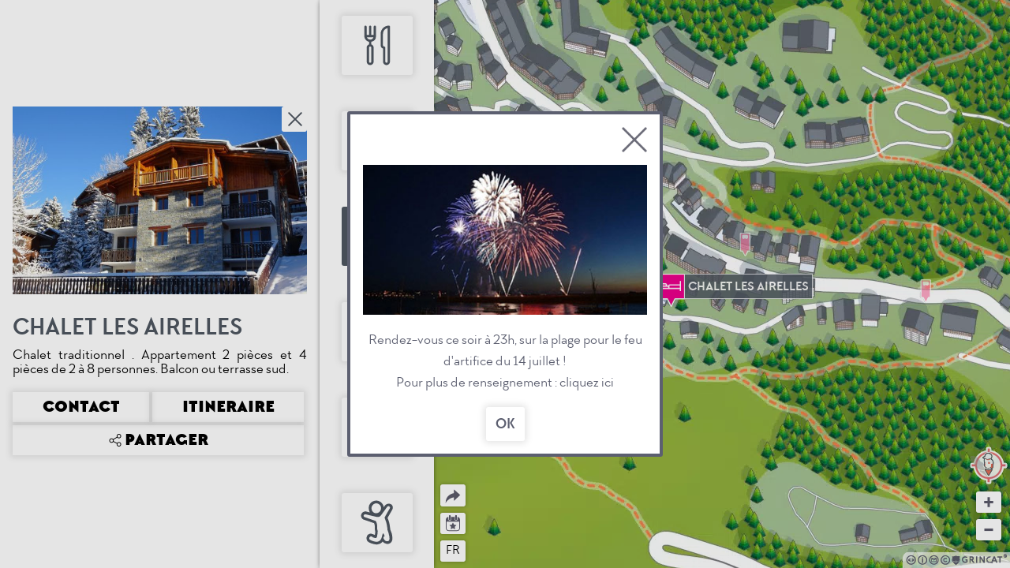

--- FILE ---
content_type: text/html; charset=UTF-8
request_url: https://ete.demo.grincat.guide/hebergements/chalet-les-airelles/
body_size: 14644
content:
<!doctype html>
<html data-n-head-ssr lang="fr_FR" data-n-head="%7B%22lang%22:%7B%22ssr%22:%22fr_FR%22%7D%7D">
  <head>
    <title>Démo - Grincat</title><meta data-n-head="ssr" charset="utf-8"><meta data-n-head="ssr" name="viewport" content="width=device-width,initial-scale=1,maximum-scale=1"><meta data-n-head="ssr" data-hid="og:image" name="og:image" itemprop="image" content="https://ete.demo.admin.grincat.guide/screenshot/hebergements/chalet-les-airelles"><meta data-n-head="ssr" data-hid="og:image:type" name="og:image:type" content="image/jpeg"><meta data-n-head="ssr" data-hid="og:image:width" name="og:image:width" content="1280"><meta data-n-head="ssr" data-hid="og:image:height" name="og:image:height" content="630"><meta data-n-head="ssr" data-hid="og:type" name="og:type" content="website"><meta data-n-head="ssr" data-hid="i18n-og" property="og:locale" content="fr_FR"><meta data-n-head="ssr" data-hid="i18n-og-alt-en_GB" property="og:locale:alternate" content="en_GB"><meta data-n-head="ssr" data-hid="i18n-og-alt-it_IT" property="og:locale:alternate" content="it_IT"><meta data-n-head="ssr" data-hid="description" name="description" content="Le plan de station interactif de La Rosière."><meta data-n-head="ssr" data-hid="og:description" name="og:description" content="Le plan de station interactif de La Rosière."><meta data-n-head="ssr" data-hid="og:title" name="og:title" content="Démo"><meta data-n-head="ssr" data-hid="og:site_name" name="og:site_name" content="Démo"><link data-n-head="ssr" rel="icon" type="image/png" href="/favicon.png"><link data-n-head="ssr" data-hid="i18n-alt-fr_FR" rel="alternate" href="/hebergements/chalet-les-airelles/" hreflang="fr_FR"><link data-n-head="ssr" data-hid="i18n-alt-en_GB" rel="alternate" href="/en/hebergements/chalet-les-airelles/" hreflang="en_GB"><link data-n-head="ssr" data-hid="i18n-alt-it_IT" rel="alternate" href="/it/hebergements/les-airelles/" hreflang="it_IT"><link data-n-head="ssr" data-hid="i18n-xd" rel="alternate" href="/hebergements/chalet-les-airelles/" hreflang="x-default"><link data-n-head="ssr" data-hid="i18n-can" rel="canonical" href="/hebergements/chalet-les-airelles/"><link data-n-head="ssr" data-hid="manifest" rel="manifest" href="[data-uri]"><link rel="modulepreload" href="/_nuxt/127d2bc.modern.js" as="script"><link rel="modulepreload" href="/_nuxt/2c1727b.modern.js" as="script"><link rel="modulepreload" href="/_nuxt/3bae2c4.modern.js" as="script"><link rel="modulepreload" href="/_nuxt/1ae008f.modern.js" as="script"><link rel="modulepreload" href="/_nuxt/70ab3cc.modern.js" as="script"><link rel="modulepreload" href="/_nuxt/ac7195b.modern.js" as="script"><style data-vue-ssr-id="0211d3d2:0 b1f5444e:0 1dff98ce:0 0c78dc39:0 fa7ff0ca:0 09e32abc:0 37adc780:0 6307c7e7:0 0c6b733e:0 07b803b8:0 7da0dd52:0 fff7ebea:0 7f8da40c:0">/*! normalize.css v8.0.1 | MIT License | github.com/necolas/normalize.css */html{line-height:1.15;-webkit-text-size-adjust:100%}body{margin:0}main{display:block}h1{font-size:2em;margin:.67em 0}hr{box-sizing:content-box;height:0;overflow:visible}pre{font-family:monospace,monospace;font-size:1em}a{background-color:transparent}abbr[title]{border-bottom:none;text-decoration:underline;-webkit-text-decoration:underline dotted;text-decoration:underline dotted}b,strong{font-weight:bolder}code,kbd,samp{font-family:monospace,monospace;font-size:1em}small{font-size:80%}sub,sup{font-size:75%;line-height:0;position:relative;vertical-align:baseline}sub{bottom:-.25em}sup{top:-.5em}img{border-style:none}button,input,optgroup,select,textarea{font-family:inherit;font-size:100%;line-height:1.15;margin:0}button,input{overflow:visible}button,select{text-transform:none}[type=button],[type=reset],[type=submit],button{-webkit-appearance:button}[type=button]::-moz-focus-inner,[type=reset]::-moz-focus-inner,[type=submit]::-moz-focus-inner,button::-moz-focus-inner{border-style:none;padding:0}[type=button]:-moz-focusring,[type=reset]:-moz-focusring,[type=submit]:-moz-focusring,button:-moz-focusring{outline:1px dotted ButtonText}fieldset{padding:.35em .75em .625em}legend{box-sizing:border-box;color:inherit;display:table;max-width:100%;padding:0;white-space:normal}progress{vertical-align:baseline}textarea{overflow:auto}[type=checkbox],[type=radio]{box-sizing:border-box;padding:0}[type=number]::-webkit-inner-spin-button,[type=number]::-webkit-outer-spin-button{height:auto}[type=search]{-webkit-appearance:textfield;outline-offset:-2px}[type=search]::-webkit-search-decoration{-webkit-appearance:none}::-webkit-file-upload-button{-webkit-appearance:button;font:inherit}details{display:block}summary{display:list-item}[hidden],template{display:none}blockquote,dd,dl,figure,h1,h2,h3,h4,h5,h6,hr,p,pre{margin:0}button{background-color:transparent;background-image:none}button:focus{outline:1px dotted;outline:5px auto -webkit-focus-ring-color}fieldset,ol,ul{margin:0;padding:0}ol,ul{list-style:none}html{font-family:system-ui,-apple-system,Segoe UI,Roboto,Ubuntu,Cantarell,Noto Sans,sans-serif,BlinkMacSystemFont,"Segoe UI","Helvetica Neue",Arial,"Noto Sans","Apple Color Emoji","Segoe UI Emoji","Segoe UI Symbol","Noto Color Emoji";line-height:1.5}*,:after,:before{box-sizing:border-box;border:0 solid #e2e8f0}hr{border-top-width:1px}img{border-style:solid}textarea{resize:vertical}input::-moz-placeholder,textarea::-moz-placeholder{color:#a0aec0}input:-ms-input-placeholder,textarea:-ms-input-placeholder{color:#a0aec0}input::placeholder,textarea::placeholder{color:#a0aec0}[role=button],button{cursor:pointer}table{border-collapse:collapse}h1,h2,h3,h4,h5,h6{font-size:inherit;font-weight:inherit}a{color:inherit;text-decoration:inherit}button,input,optgroup,select,textarea{padding:0;line-height:inherit;color:inherit}code,kbd,pre,samp{font-family:Menlo,Monaco,Consolas,"Liberation Mono","Courier New",monospace}audio,canvas,embed,iframe,img,object,svg,video{display:block;vertical-align:middle}img,video{max-width:100%;height:auto}.container{width:100%}@media (min-width:640px){.container{max-width:640px}}@media (min-width:768px){.container{max-width:768px}}@media (min-width:1024px){.container{max-width:1024px}}@media (min-width:1280px){.container{max-width:1280px}}@media (min-width:1536px){.container{max-width:1536px}}.space-y-2>:not(template)~:not(template){--space-y-reverse:0;margin-top:calc(.5rem*(1 - var(--space-y-reverse)));margin-bottom:calc(.5rem*var(--space-y-reverse))}.space-x-2>:not(template)~:not(template){--space-x-reverse:0;margin-right:calc(.5rem*var(--space-x-reverse));margin-left:calc(.5rem*(1 - var(--space-x-reverse)))}.sr-only{position:absolute;width:1px;height:1px;padding:0;margin:-1px;overflow:hidden;clip:rect(0,0,0,0);white-space:nowrap;border-width:0}.bg-white{--bg-opacity:1;background-color:#fff;background-color:rgba(255,255,255,var(--bg-opacity))}.hover\:bg-gray-100:hover{--bg-opacity:1;background-color:#f7fafc;background-color:rgba(247,250,252,var(--bg-opacity))}.border-black{--border-opacity:1;border-color:#000;border-color:rgba(0,0,0,var(--border-opacity))}.border-gray-600{--border-opacity:1;border-color:#718096;border-color:rgba(113,128,150,var(--border-opacity))}.rounded{border-radius:.25rem}.border-solid{border-style:solid}.border-dotted{border-style:dotted}.border{border-width:1px}.border-b-2{border-bottom-width:2px}.border-b{border-bottom-width:1px}.cursor-pointer{cursor:pointer}.block{display:block}.inline-block{display:inline-block}.inline{display:inline}.flex{display:flex}.inline-flex{display:inline-flex}.table{display:table}.hidden{display:none}.flex-row{flex-direction:row}.flex-col{flex-direction:column}.flex-wrap{flex-wrap:wrap}.items-center{align-items:center}.content-center{align-content:center}.self-end{align-self:flex-end}.self-center{align-self:center}.justify-start{justify-content:flex-start}.justify-center{justify-content:center}.justify-between{justify-content:space-between}.justify-around{justify-content:space-around}.justify-evenly{justify-content:space-evenly}.flex-1{flex:1 1 0%}.flex-auto{flex:1 1 auto}.flex-grow{flex-grow:1}.flex-shrink-0{flex-shrink:0}.flex-shrink{flex-shrink:1}.order-1{order:1}.order-2{order:2}.order-3{order:3}.float-right{float:right}.font-mono{font-family:Menlo,Monaco,Consolas,"Liberation Mono","Courier New",monospace}.font-bold{font-weight:700}.font-black{font-weight:900}.h-4{height:1rem}.h-8{height:2rem}.h-16{height:4rem}.h-20{height:5rem}.h-24{height:6rem}.h-full{height:100%}.h-screen{height:100vh}.text-xs{font-size:.75rem}.text-sm{font-size:.875rem}.text-base{font-size:1rem}.text-lg{font-size:1.125rem}.text-xl{font-size:1.25rem}.text-2xl{font-size:1.5rem}.text-3xl{font-size:1.875rem}.leading-3{line-height:.75rem}.leading-4{line-height:1rem}.leading-5{line-height:1.25rem}.leading-6{line-height:1.5rem}.leading-none{line-height:1}.leading-tight{line-height:1.25}.leading-normal{line-height:1.5}.list-inside{list-style-position:inside}.m-4{margin:1rem}.mx-1{margin-left:.25rem;margin-right:.25rem}.my-2{margin-top:.5rem;margin-bottom:.5rem}.my-4{margin-top:1rem;margin-bottom:1rem}.mx-4{margin-left:1rem;margin-right:1rem}.mx-px{margin-left:1px;margin-right:1px}.mt-0{margin-top:0}.mb-0{margin-bottom:0}.mt-1{margin-top:.25rem}.mr-1{margin-right:.25rem}.mb-1{margin-bottom:.25rem}.ml-1{margin-left:.25rem}.mt-2{margin-top:.5rem}.mr-2{margin-right:.5rem}.mb-2{margin-bottom:.5rem}.ml-2{margin-left:.5rem}.mt-3{margin-top:.75rem}.mb-3{margin-bottom:.75rem}.mt-4{margin-top:1rem}.mb-4{margin-bottom:1rem}.ml-4{margin-left:1rem}.mt-16{margin-top:4rem}.-mt-1{margin-top:-.25rem}.-mb-1{margin-bottom:-.25rem}.-ml-2{margin-left:-.5rem}.-mt-6{margin-top:-1.5rem}.min-w-full{min-width:100%}.object-contain{-o-object-fit:contain;object-fit:contain}.opacity-0{opacity:0}.hover\:opacity-100:hover{opacity:1}.overflow-auto{overflow:auto}.overflow-hidden{overflow:hidden}.overflow-y-auto{overflow-y:auto}.overflow-x-hidden{overflow-x:hidden}.p-0{padding:0}.p-1{padding:.25rem}.p-2{padding:.5rem}.p-3{padding:.75rem}.p-4{padding:1rem}.py-1{padding-top:.25rem;padding-bottom:.25rem}.px-1{padding-left:.25rem;padding-right:.25rem}.py-2{padding-top:.5rem;padding-bottom:.5rem}.px-2{padding-left:.5rem;padding-right:.5rem}.px-3{padding-left:.75rem;padding-right:.75rem}.px-4{padding-left:1rem;padding-right:1rem}.px-8{padding-left:2rem;padding-right:2rem}.pt-1{padding-top:.25rem}.pb-1{padding-bottom:.25rem}.pt-2{padding-top:.5rem}.pr-2{padding-right:.5rem}.pb-2{padding-bottom:.5rem}.pl-2{padding-left:.5rem}.pl-3{padding-left:.75rem}.pt-4{padding-top:1rem}.pr-4{padding-right:1rem}.pl-4{padding-left:1rem}.pr-8{padding-right:2rem}.static{position:static}.fixed{position:fixed}.absolute{position:absolute}.relative{position:relative}.inset-0{top:0;bottom:0}.inset-0,.inset-x-0{right:0;left:0}.top-0{top:0}.right-0{right:0}.bottom-0{bottom:0}.resize-none{resize:none}.resize{resize:both}.text-left{text-align:left}.text-center{text-align:center}.text-justify{text-align:justify}.text-black{--text-opacity:1;color:#000;color:rgba(0,0,0,var(--text-opacity))}.text-white{--text-opacity:1;color:#fff;color:rgba(255,255,255,var(--text-opacity))}.italic{font-style:italic}.not-italic{font-style:normal}.uppercase{text-transform:uppercase}.underline{text-decoration:underline}.tracking-wider{letter-spacing:.05em}.align-middle{vertical-align:middle}.visible{visibility:visible}.invisible{visibility:hidden}.whitespace-pre-line{white-space:pre-line}.whitespace-pre-wrap{white-space:pre-wrap}.break-all{word-break:break-all}.w-4{width:1rem}.w-5{width:1.25rem}.w-6{width:1.5rem}.w-8{width:2rem}.w-16{width:4rem}.w-20{width:5rem}.w-auto{width:auto}.w-1\/4{width:25%}.w-full{width:100%}.w-screen{width:100vw}.z-0{z-index:0}.z-10{z-index:10}.z-20{z-index:20}.z-50{z-index:50}.gap-x-1{grid-column-gap:.25rem;-moz-column-gap:.25rem;column-gap:.25rem}.gap-y-2{grid-row-gap:.5rem;row-gap:.5rem}.transform{--transform-translate-x:0;--transform-translate-y:0;--transform-rotate:0;--transform-skew-x:0;--transform-skew-y:0;--transform-scale-x:1;--transform-scale-y:1;transform:translateX(var(--transform-translate-x)) translateY(var(--transform-translate-y)) rotate(var(--transform-rotate)) skewX(var(--transform-skew-x)) skewY(var(--transform-skew-y)) scaleX(var(--transform-scale-x)) scaleY(var(--transform-scale-y))}.transition{transition-property:background-color,border-color,color,fill,stroke,opacity,box-shadow,transform}@keyframes spin{to{transform:rotate(1turn)}}@keyframes ping{75%,to{transform:scale(2);opacity:0}}@keyframes pulse{50%{opacity:.5}}@keyframes bounce{0%,to{transform:translateY(-25%);animation-timing-function:cubic-bezier(.8,0,1,1)}50%{transform:none;animation-timing-function:cubic-bezier(0,0,.2,1)}}@media (orientation:portrait){.mobile\:container{width:100%}}@media (orientation:portrait) and (min-width:640px){.mobile\:container{max-width:640px}}@media (orientation:portrait) and (min-width:768px){.mobile\:container{max-width:768px}}@media (orientation:portrait) and (min-width:1024px){.mobile\:container{max-width:1024px}}@media (orientation:portrait) and (min-width:1280px){.mobile\:container{max-width:1280px}}@media (orientation:portrait) and (min-width:1536px){.mobile\:container{max-width:1536px}}@media (orientation:portrait){.mobile\:block{display:block}.mobile\:flex-row{flex-direction:row}.mobile\:flex-col{flex-direction:column}.mobile\:content-start{align-content:flex-start}.mobile\:justify-start{justify-content:flex-start}.mobile\:flex-shrink{flex-shrink:1}.mobile\:order-1{order:1}.mobile\:order-2{order:2}.mobile\:float-right{float:right}.mobile\:h-auto{height:auto}.mobile\:h-full{height:100%}.mobile\:h-screen{height:100vh}.mobile\:m-0{margin:0}.mobile\:m-2{margin:.5rem}.mobile\:my-0{margin-top:0;margin-bottom:0}.mobile\:mt-0{margin-top:0}.mobile\:mr-0{margin-right:0}.mobile\:mt-2{margin-top:.5rem}.mobile\:mb-2{margin-bottom:.5rem}.mobile\:mr-4{margin-right:1rem}.mobile\:mr-8{margin-right:2rem}.mobile\:-mb-2{margin-bottom:-.5rem}.mobile\:overflow-auto{overflow:auto}.mobile\:overflow-hidden{overflow:hidden}.mobile\:p-2{padding:.5rem}.mobile\:pt-0{padding-top:0}.mobile\:pb-1{padding-bottom:.25rem}.mobile\:left-0{left:0}.mobile\:right-auto{right:auto}.mobile\:w-auto{width:auto}.mobile\:w-full{width:100%}.mobile\:w-screen{width:100vw}}@media (min-width:640px){.sm\:container{width:100%}}@media (min-width:640px) and (min-width:640px){.sm\:container{max-width:640px}}@media (min-width:640px) and (min-width:768px){.sm\:container{max-width:768px}}@media (min-width:640px) and (min-width:1024px){.sm\:container{max-width:1024px}}@media (min-width:640px) and (min-width:1280px){.sm\:container{max-width:1280px}}@media (min-width:640px) and (min-width:1536px){.sm\:container{max-width:1536px}}@media (min-width:640px){.sm\:flex-row{flex-direction:row}}@media (min-width:768px){.md\:container{width:100%}}@media (min-width:768px) and (min-width:640px){.md\:container{max-width:640px}}@media (min-width:768px) and (min-width:768px){.md\:container{max-width:768px}}@media (min-width:768px) and (min-width:1024px){.md\:container{max-width:1024px}}@media (min-width:768px) and (min-width:1280px){.md\:container{max-width:1280px}}@media (min-width:768px) and (min-width:1536px){.md\:container{max-width:1536px}}@media (min-width:1024px){.lg\:container{width:100%}}@media (min-width:1024px) and (min-width:640px){.lg\:container{max-width:640px}}@media (min-width:1024px) and (min-width:768px){.lg\:container{max-width:768px}}@media (min-width:1024px) and (min-width:1024px){.lg\:container{max-width:1024px}}@media (min-width:1024px) and (min-width:1280px){.lg\:container{max-width:1280px}}@media (min-width:1024px) and (min-width:1536px){.lg\:container{max-width:1536px}}@media (min-width:1280px){.xl\:container{width:100%}}@media (min-width:1280px) and (min-width:640px){.xl\:container{max-width:640px}}@media (min-width:1280px) and (min-width:768px){.xl\:container{max-width:768px}}@media (min-width:1280px) and (min-width:1024px){.xl\:container{max-width:1024px}}@media (min-width:1280px) and (min-width:1280px){.xl\:container{max-width:1280px}}@media (min-width:1280px) and (min-width:1536px){.xl\:container{max-width:1536px}}@media (min-width:1280px){.xl\:text-lg{font-size:1.125rem}.xl\:text-xl{font-size:1.25rem}.xl\:text-3xl{font-size:1.875rem}.xl\:leading-7{line-height:1.75rem}.xl\:my-3{margin-top:.75rem;margin-bottom:.75rem}.xl\:my-4{margin-top:1rem;margin-bottom:1rem}}@media (min-width:1536px){.\32xl\:container{width:100%}}@media (min-width:1536px) and (min-width:640px){.\32xl\:container{max-width:640px}}@media (min-width:1536px) and (min-width:768px){.\32xl\:container{max-width:768px}}@media (min-width:1536px) and (min-width:1024px){.\32xl\:container{max-width:1024px}}@media (min-width:1536px) and (min-width:1280px){.\32xl\:container{max-width:1280px}}@media (min-width:1536px) and (min-width:1536px){.\32xl\:container{max-width:1536px}}.close{display:inline-block}.arrow-close{position:relative;display:inline-block;height:24px;width:24px}.arrow-close:after,.arrow-close:before{position:absolute;content:"";display:inline-block;height:24px;width:2px;background-color:#4f5761;border-radius:1px;position:relative;transition:transform,height .15s ease-out}.arrow-close:before{transform:rotate(-45deg);left:0;top:0}.arrow-close:after{transform:rotate(45deg);left:-2px;top:0}.arrow-close:hover:after,.arrow-close:hover:before{height:12px;transition:transform .15s ease-out}.arrow-close:hover:before{transform:translateY(4px) rotate(-45deg)}.arrow-close:hover:after{transform:translateY(-4px) rotate(45deg)}.arrow-left-close:hover:before{transform:translateY(4px) rotate(-45deg)}.arrow-left-close:hover:after{transform:translateY(-4px) rotate(45deg)}.hidden{display:none!important}.invisible{visibility:hidden!important}.share-bubble{width:250px;margin:0 auto;border:4px solid #fff;padding:5px;text-align:center;color:#000;background-color:#fff;position:relative;border-radius:.2rem}.share-bubble:before{content:"";width:0;height:0;position:absolute;border:10px solid transparent;border-top-color:#fff;left:30px;bottom:-23px}.share-bubble #share-bubble-close-button{width:20px;height:20px;margin-right:2px}.share-bubble #share-bubble-close-button .close-cross-1{height:20px;width:2px;margin-left:12px;background-color:#000;transform:rotate(45deg);z-index:1}.share-bubble #share-bubble-close-button .close-cross-2{height:20px;width:2px;background-color:#000;transform:rotate(90deg);z-index:2}body{font-family:Chocolate}a:focus,button:focus{outline:0!important}h1,h2,h3,h4,h5{color:#4f5761}.text-hide{font:0/0 a;color:transparent;text-shadow:none;background-color:transparent}.stretched-link:after{content:"";z-index:10;position:absolute;pointer-events:auto;top:0;right:0;bottom:0;left:0;background-color:transparent}#toasts-container{position:absolute;width:100%;top:0}.Vue-Toastification__container{position:relative!important;min-height:100vh;width:100%!important}@media only screen and (min-width:601px){.Vue-Toastification__container.bottom-center,.Vue-Toastification__container.top-center{margin-left:-50%!important}}.Vue-Toastification__container .Vue-Toastification__toast{min-width:unset!important;padding:8px 15px;min-height:auto;border-radius:3px}.Vue-Toastification__container .Vue-Toastification__toast--info{background-color:#222}.Vue-Toastification__container .psi-icons-geoloc,.Vue-Toastification__container .psi-icons-infos{background-repeat:no-repeat;background-position:50%}.Vue-Toastification__container .psi-icons-geoloc{background-image:url(/_nuxt/2cb0d8430b496613a33410415ad636be.svg)}.Vue-Toastification__container .psi-icons-infos{background-image:url(/_nuxt/ecc3f0f3b5c545c6a3471e6973f59640.svg)}sup{font-size:125%!important;top:0!important}@font-face{font-family:Chocolate;font-style:normal;font-weight:400;src:url(/_nuxt/fonts/chocolates_regular-webfont.4d84454.woff2) format("woff2"),url(/_nuxt/fonts/chocolates_regular-webfont.6bf97f2.woff) format("woff");font-display:fallback}@font-face{font-family:Chocolate;font-style:normal;font-weight:700;src:url(/_nuxt/fonts/chocolates_bold-webfont.b05ef44.woff2) format("woff2"),url(/_nuxt/fonts/chocolates_bold-webfont.60b457a.woff) format("woff");font-display:fallback}@font-face{font-family:Chocolate;font-style:normal;font-weight:900;src:url(/_nuxt/fonts/chocolates_black-webfont.33b273d.woff2) format("woff2"),url(/_nuxt/fonts/chocolates_black-webfont.99edc5c.woff) format("woff");font-display:fallback}/*! normalize.css v8.0.1 | MIT License | github.com/necolas/normalize.css */html{line-height:1.15;-webkit-text-size-adjust:100%}body{margin:0}main{display:block}h1{font-size:2em;margin:.67em 0}hr{box-sizing:content-box;height:0;overflow:visible}pre{font-family:monospace,monospace;font-size:1em}a{background-color:transparent}abbr[title]{border-bottom:none;text-decoration:underline;-webkit-text-decoration:underline dotted;text-decoration:underline dotted}b,strong{font-weight:bolder}code,kbd,samp{font-family:monospace,monospace;font-size:1em}small{font-size:80%}sub,sup{font-size:75%;line-height:0;position:relative;vertical-align:baseline}sub{bottom:-.25em}sup{top:-.5em}img{border-style:none}button,input,optgroup,select,textarea{font-family:inherit;font-size:100%;line-height:1.15;margin:0}button,input{overflow:visible}button,select{text-transform:none}[type=button],[type=reset],[type=submit],button{-webkit-appearance:button}[type=button]::-moz-focus-inner,[type=reset]::-moz-focus-inner,[type=submit]::-moz-focus-inner,button::-moz-focus-inner{border-style:none;padding:0}[type=button]:-moz-focusring,[type=reset]:-moz-focusring,[type=submit]:-moz-focusring,button:-moz-focusring{outline:1px dotted ButtonText}fieldset{padding:.35em .75em .625em}legend{box-sizing:border-box;color:inherit;display:table;max-width:100%;padding:0;white-space:normal}progress{vertical-align:baseline}textarea{overflow:auto}[type=checkbox],[type=radio]{box-sizing:border-box;padding:0}[type=number]::-webkit-inner-spin-button,[type=number]::-webkit-outer-spin-button{height:auto}[type=search]{-webkit-appearance:textfield;outline-offset:-2px}[type=search]::-webkit-search-decoration{-webkit-appearance:none}::-webkit-file-upload-button{-webkit-appearance:button;font:inherit}details{display:block}summary{display:list-item}[hidden],template{display:none}blockquote,dd,dl,figure,h1,h2,h3,h4,h5,h6,hr,p,pre{margin:0}button{background-color:transparent;background-image:none}button:focus{outline:1px dotted;outline:5px auto -webkit-focus-ring-color}fieldset,ol,ul{margin:0;padding:0}ol,ul{list-style:none}html{font-family:system-ui,-apple-system,Segoe UI,Roboto,Ubuntu,Cantarell,Noto Sans,sans-serif,BlinkMacSystemFont,"Segoe UI","Helvetica Neue",Arial,"Noto Sans","Apple Color Emoji","Segoe UI Emoji","Segoe UI Symbol","Noto Color Emoji";line-height:1.5}*,:after,:before{box-sizing:border-box;border:0 solid #e2e8f0}hr{border-top-width:1px}img{border-style:solid}textarea{resize:vertical}input::-moz-placeholder,textarea::-moz-placeholder{color:#a0aec0}input:-ms-input-placeholder,textarea:-ms-input-placeholder{color:#a0aec0}input::placeholder,textarea::placeholder{color:#a0aec0}[role=button],button{cursor:pointer}table{border-collapse:collapse}h1,h2,h3,h4,h5,h6{font-size:inherit;font-weight:inherit}a{color:inherit;text-decoration:inherit}button,input,optgroup,select,textarea{padding:0;line-height:inherit;color:inherit}code,kbd,pre,samp{font-family:Menlo,Monaco,Consolas,"Liberation Mono","Courier New",monospace}audio,canvas,embed,iframe,img,object,svg,video{display:block;vertical-align:middle}img,video{max-width:100%;height:auto}.container{width:100%}@media (min-width:640px){.container{max-width:640px}}@media (min-width:768px){.container{max-width:768px}}@media (min-width:1024px){.container{max-width:1024px}}@media (min-width:1280px){.container{max-width:1280px}}@media (min-width:1536px){.container{max-width:1536px}}.space-y-2>:not(template)~:not(template){--space-y-reverse:0;margin-top:calc(.5rem*(1 - var(--space-y-reverse)));margin-bottom:calc(.5rem*var(--space-y-reverse))}.space-x-2>:not(template)~:not(template){--space-x-reverse:0;margin-right:calc(.5rem*var(--space-x-reverse));margin-left:calc(.5rem*(1 - var(--space-x-reverse)))}.sr-only{position:absolute;width:1px;height:1px;padding:0;margin:-1px;overflow:hidden;clip:rect(0,0,0,0);white-space:nowrap;border-width:0}.bg-white{--bg-opacity:1;background-color:#fff;background-color:rgba(255,255,255,var(--bg-opacity))}.hover\:bg-gray-100:hover{--bg-opacity:1;background-color:#f7fafc;background-color:rgba(247,250,252,var(--bg-opacity))}.border-black{--border-opacity:1;border-color:#000;border-color:rgba(0,0,0,var(--border-opacity))}.border-gray-600{--border-opacity:1;border-color:#718096;border-color:rgba(113,128,150,var(--border-opacity))}.rounded{border-radius:.25rem}.border-solid{border-style:solid}.border-dotted{border-style:dotted}.border{border-width:1px}.border-b-2{border-bottom-width:2px}.border-b{border-bottom-width:1px}.cursor-pointer{cursor:pointer}.block{display:block}.inline-block{display:inline-block}.inline{display:inline}.flex{display:flex}.inline-flex{display:inline-flex}.table{display:table}.hidden{display:none}.flex-row{flex-direction:row}.flex-col{flex-direction:column}.flex-wrap{flex-wrap:wrap}.items-center{align-items:center}.content-center{align-content:center}.self-end{align-self:flex-end}.self-center{align-self:center}.justify-start{justify-content:flex-start}.justify-center{justify-content:center}.justify-between{justify-content:space-between}.justify-around{justify-content:space-around}.justify-evenly{justify-content:space-evenly}.flex-1{flex:1 1 0%}.flex-auto{flex:1 1 auto}.flex-grow{flex-grow:1}.flex-shrink-0{flex-shrink:0}.flex-shrink{flex-shrink:1}.order-1{order:1}.order-2{order:2}.order-3{order:3}.float-right{float:right}.font-mono{font-family:Menlo,Monaco,Consolas,"Liberation Mono","Courier New",monospace}.font-bold{font-weight:700}.font-black{font-weight:900}.h-4{height:1rem}.h-8{height:2rem}.h-16{height:4rem}.h-20{height:5rem}.h-24{height:6rem}.h-full{height:100%}.h-screen{height:100vh}.text-xs{font-size:.75rem}.text-sm{font-size:.875rem}.text-base{font-size:1rem}.text-lg{font-size:1.125rem}.text-xl{font-size:1.25rem}.text-2xl{font-size:1.5rem}.text-3xl{font-size:1.875rem}.leading-3{line-height:.75rem}.leading-4{line-height:1rem}.leading-5{line-height:1.25rem}.leading-6{line-height:1.5rem}.leading-none{line-height:1}.leading-tight{line-height:1.25}.leading-normal{line-height:1.5}.list-inside{list-style-position:inside}.m-4{margin:1rem}.mx-1{margin-left:.25rem;margin-right:.25rem}.my-2{margin-top:.5rem;margin-bottom:.5rem}.my-4{margin-top:1rem;margin-bottom:1rem}.mx-4{margin-left:1rem;margin-right:1rem}.mx-px{margin-left:1px;margin-right:1px}.mt-0{margin-top:0}.mb-0{margin-bottom:0}.mt-1{margin-top:.25rem}.mr-1{margin-right:.25rem}.mb-1{margin-bottom:.25rem}.ml-1{margin-left:.25rem}.mt-2{margin-top:.5rem}.mr-2{margin-right:.5rem}.mb-2{margin-bottom:.5rem}.ml-2{margin-left:.5rem}.mt-3{margin-top:.75rem}.mb-3{margin-bottom:.75rem}.mt-4{margin-top:1rem}.mb-4{margin-bottom:1rem}.ml-4{margin-left:1rem}.mt-16{margin-top:4rem}.-mt-1{margin-top:-.25rem}.-mb-1{margin-bottom:-.25rem}.-ml-2{margin-left:-.5rem}.-mt-6{margin-top:-1.5rem}.min-w-full{min-width:100%}.object-contain{-o-object-fit:contain;object-fit:contain}.opacity-0{opacity:0}.hover\:opacity-100:hover{opacity:1}.overflow-auto{overflow:auto}.overflow-hidden{overflow:hidden}.overflow-y-auto{overflow-y:auto}.overflow-x-hidden{overflow-x:hidden}.p-0{padding:0}.p-1{padding:.25rem}.p-2{padding:.5rem}.p-3{padding:.75rem}.p-4{padding:1rem}.py-1{padding-top:.25rem;padding-bottom:.25rem}.px-1{padding-left:.25rem;padding-right:.25rem}.py-2{padding-top:.5rem;padding-bottom:.5rem}.px-2{padding-left:.5rem;padding-right:.5rem}.px-3{padding-left:.75rem;padding-right:.75rem}.px-4{padding-left:1rem;padding-right:1rem}.px-8{padding-left:2rem;padding-right:2rem}.pt-1{padding-top:.25rem}.pb-1{padding-bottom:.25rem}.pt-2{padding-top:.5rem}.pr-2{padding-right:.5rem}.pb-2{padding-bottom:.5rem}.pl-2{padding-left:.5rem}.pl-3{padding-left:.75rem}.pt-4{padding-top:1rem}.pr-4{padding-right:1rem}.pl-4{padding-left:1rem}.pr-8{padding-right:2rem}.static{position:static}.fixed{position:fixed}.absolute{position:absolute}.relative{position:relative}.inset-0{top:0;bottom:0}.inset-0,.inset-x-0{right:0;left:0}.top-0{top:0}.right-0{right:0}.bottom-0{bottom:0}.resize-none{resize:none}.resize{resize:both}.text-left{text-align:left}.text-center{text-align:center}.text-justify{text-align:justify}.text-black{--text-opacity:1;color:#000;color:rgba(0,0,0,var(--text-opacity))}.text-white{--text-opacity:1;color:#fff;color:rgba(255,255,255,var(--text-opacity))}.italic{font-style:italic}.not-italic{font-style:normal}.uppercase{text-transform:uppercase}.underline{text-decoration:underline}.tracking-wider{letter-spacing:.05em}.align-middle{vertical-align:middle}.visible{visibility:visible}.invisible{visibility:hidden}.whitespace-pre-line{white-space:pre-line}.whitespace-pre-wrap{white-space:pre-wrap}.break-all{word-break:break-all}.w-4{width:1rem}.w-5{width:1.25rem}.w-6{width:1.5rem}.w-8{width:2rem}.w-16{width:4rem}.w-20{width:5rem}.w-auto{width:auto}.w-1\/4{width:25%}.w-full{width:100%}.w-screen{width:100vw}.z-0{z-index:0}.z-10{z-index:10}.z-20{z-index:20}.z-50{z-index:50}.gap-x-1{grid-column-gap:.25rem;-moz-column-gap:.25rem;column-gap:.25rem}.gap-y-2{grid-row-gap:.5rem;row-gap:.5rem}.transform{--transform-translate-x:0;--transform-translate-y:0;--transform-rotate:0;--transform-skew-x:0;--transform-skew-y:0;--transform-scale-x:1;--transform-scale-y:1;transform:translateX(var(--transform-translate-x)) translateY(var(--transform-translate-y)) rotate(var(--transform-rotate)) skewX(var(--transform-skew-x)) skewY(var(--transform-skew-y)) scaleX(var(--transform-scale-x)) scaleY(var(--transform-scale-y))}.transition{transition-property:background-color,border-color,color,fill,stroke,opacity,box-shadow,transform}@keyframes spin{to{transform:rotate(1turn)}}@keyframes ping{75%,to{transform:scale(2);opacity:0}}@keyframes pulse{50%{opacity:.5}}@keyframes bounce{0%,to{transform:translateY(-25%);animation-timing-function:cubic-bezier(.8,0,1,1)}50%{transform:none;animation-timing-function:cubic-bezier(0,0,.2,1)}}.shadowing{box-shadow:0 0 8px 3px rgba(0,0,0,.1)}.shadowing:hover{box-shadow:0 0 8px 3px rgba(0,0,0,.3)}.shadow-bottom{box-shadow:0 8px 6px -6px rgba(0,0,0,.4)}.link{box-shadow:0 0 8px 3px rgba(0,0,0,.1);border-radius:3px}.link:hover{box-shadow:0 0 8px 3px rgba(0,0,0,.3)}.link-contrast{box-shadow:0 0 8px 3px rgba(0,0,0,.1);border-radius:3px}.link-contrast:hover{box-shadow:0 0 8px 3px rgba(0,0,0,.3)}.w-7{width:1.75rem}.h-7{height:1.75rem}.text-main{color:#4f5761}.brand-color{color:#ec008c}.brand-background{background-color:#ec008c!important;color:#fff}.loading-placeholder{position:relative;overflow:hidden;filter:blur(6px)}.loading-placeholder:before{content:"";display:block;position:absolute;left:-150px;top:0;height:100%;width:100%;background:linear-gradient(90deg,transparent 0,#e8e8e8 50%,transparent);animation:load 1s cubic-bezier(.4,0,.2,1) infinite}@keyframes load{0%{left:-150px}to{left:100%}}@media (orientation:portrait){.mobile\:container{width:100%}}@media (orientation:portrait) and (min-width:640px){.mobile\:container{max-width:640px}}@media (orientation:portrait) and (min-width:768px){.mobile\:container{max-width:768px}}@media (orientation:portrait) and (min-width:1024px){.mobile\:container{max-width:1024px}}@media (orientation:portrait) and (min-width:1280px){.mobile\:container{max-width:1280px}}@media (orientation:portrait) and (min-width:1536px){.mobile\:container{max-width:1536px}}@media (orientation:portrait){.mobile\:block{display:block}.mobile\:flex-row{flex-direction:row}.mobile\:flex-col{flex-direction:column}.mobile\:content-start{align-content:flex-start}.mobile\:justify-start{justify-content:flex-start}.mobile\:flex-shrink{flex-shrink:1}.mobile\:order-1{order:1}.mobile\:order-2{order:2}.mobile\:float-right{float:right}.mobile\:h-auto{height:auto}.mobile\:h-full{height:100%}.mobile\:h-screen{height:100vh}.mobile\:m-0{margin:0}.mobile\:m-2{margin:.5rem}.mobile\:my-0{margin-top:0;margin-bottom:0}.mobile\:mt-0{margin-top:0}.mobile\:mr-0{margin-right:0}.mobile\:mt-2{margin-top:.5rem}.mobile\:mb-2{margin-bottom:.5rem}.mobile\:mr-4{margin-right:1rem}.mobile\:mr-8{margin-right:2rem}.mobile\:-mb-2{margin-bottom:-.5rem}.mobile\:overflow-auto{overflow:auto}.mobile\:overflow-hidden{overflow:hidden}.mobile\:p-2{padding:.5rem}.mobile\:pt-0{padding-top:0}.mobile\:pb-1{padding-bottom:.25rem}.mobile\:left-0{left:0}.mobile\:right-auto{right:auto}.mobile\:w-auto{width:auto}.mobile\:w-full{width:100%}.mobile\:w-screen{width:100vw}}@media (min-width:640px){.sm\:container{width:100%}}@media (min-width:640px) and (min-width:640px){.sm\:container{max-width:640px}}@media (min-width:640px) and (min-width:768px){.sm\:container{max-width:768px}}@media (min-width:640px) and (min-width:1024px){.sm\:container{max-width:1024px}}@media (min-width:640px) and (min-width:1280px){.sm\:container{max-width:1280px}}@media (min-width:640px) and (min-width:1536px){.sm\:container{max-width:1536px}}@media (min-width:640px){.sm\:flex-row{flex-direction:row}}@media (min-width:768px){.md\:container{width:100%}}@media (min-width:768px) and (min-width:640px){.md\:container{max-width:640px}}@media (min-width:768px) and (min-width:768px){.md\:container{max-width:768px}}@media (min-width:768px) and (min-width:1024px){.md\:container{max-width:1024px}}@media (min-width:768px) and (min-width:1280px){.md\:container{max-width:1280px}}@media (min-width:768px) and (min-width:1536px){.md\:container{max-width:1536px}}@media (min-width:1024px){.lg\:container{width:100%}}@media (min-width:1024px) and (min-width:640px){.lg\:container{max-width:640px}}@media (min-width:1024px) and (min-width:768px){.lg\:container{max-width:768px}}@media (min-width:1024px) and (min-width:1024px){.lg\:container{max-width:1024px}}@media (min-width:1024px) and (min-width:1280px){.lg\:container{max-width:1280px}}@media (min-width:1024px) and (min-width:1536px){.lg\:container{max-width:1536px}}@media (min-width:1280px){.xl\:container{width:100%}}@media (min-width:1280px) and (min-width:640px){.xl\:container{max-width:640px}}@media (min-width:1280px) and (min-width:768px){.xl\:container{max-width:768px}}@media (min-width:1280px) and (min-width:1024px){.xl\:container{max-width:1024px}}@media (min-width:1280px) and (min-width:1280px){.xl\:container{max-width:1280px}}@media (min-width:1280px) and (min-width:1536px){.xl\:container{max-width:1536px}}@media (min-width:1280px){.xl\:text-lg{font-size:1.125rem}.xl\:text-xl{font-size:1.25rem}.xl\:text-3xl{font-size:1.875rem}.xl\:leading-7{line-height:1.75rem}.xl\:my-3{margin-top:.75rem;margin-bottom:.75rem}.xl\:my-4{margin-top:1rem;margin-bottom:1rem}}@media (min-width:1536px){.\32xl\:container{width:100%}}@media (min-width:1536px) and (min-width:640px){.\32xl\:container{max-width:640px}}@media (min-width:1536px) and (min-width:768px){.\32xl\:container{max-width:768px}}@media (min-width:1536px) and (min-width:1024px){.\32xl\:container{max-width:1024px}}@media (min-width:1536px) and (min-width:1280px){.\32xl\:container{max-width:1280px}}@media (min-width:1536px) and (min-width:1536px){.\32xl\:container{max-width:1536px}}.nuxt-progress{position:fixed;top:0;left:0;right:0;height:2px;width:0;opacity:1;transition:width .1s,opacity .4s;background-color:#000;z-index:999999}.nuxt-progress.nuxt-progress-notransition{transition:none}.nuxt-progress-failed{background-color:red}.loadingNuxtScreen-container{z-index:9999999;font-size:42px}.loadingNuxtScreen-container .loadingNuxtScreen-box{top:50%;transform:translateY(-50%)}@media(max-height:300px){.loadingNuxtScreen-container .loadingNuxtScreen-box{top:15px;transform:translate(0)}}.loadingNuxtScreen-container .loadingNuxtScreen-client{bottom:30px}@media(max-height:300px){.loadingNuxtScreen-container .loadingNuxtScreen-client{bottom:10px}}.loadingNuxtScreen-container .logo-client,.loadingNuxtScreen-container .logo-main,.loadingNuxtScreen-container .logo-text{opacity:0;animation-name:appearanceInLogo;animation-fill-mode:forwards;animation-duration:.75s;animation-iteration-count:1;animation-direction:normal}.loadingNuxtScreen-container .logo-main{animation-delay:0s}.loadingNuxtScreen-container .logo-text{margin-top:1rem;animation-delay:.1s}@media(max-height:300px){.loadingNuxtScreen-container .logo-text{margin-top:.3rem}}.loadingNuxtScreen-container .logo-client{animation-delay:.8s}@keyframes appearanceInLogo{0%{opacity:0;transform:scale(.9);filter:blur(8px)}90%{filter:blur(0)}to{transform:scale(1);opacity:1;filter:blur(0)}}#drawer[data-v-92af81ca]{position:fixed;background-color:#fff;z-index:1}#drawer .content[data-v-92af81ca]{overflow:hidden}#drawer .header[data-v-92af81ca]{z-index:15;box-shadow:0 3px 6px rgba(0,0,0,.3),0 -4px 4px rgba(0,0,0,.2)}@media(orientation:landscape){#drawer .header[data-v-92af81ca]{width:145px}}@media(orientation:landscape)and (max-height:520px){#drawer .header[data-v-92af81ca]{width:100px}}#drawer .grip-container[data-v-92af81ca]{text-align:center}#drawer .grip[data-v-92af81ca],#drawer .header[data-v-92af81ca]{background-color:#fff}@media(orientation:portrait){#drawer .filters[data-v-92af81ca]{padding-top:22px}}.grip[data-v-4ba27b17]{width:60px;position:absolute;left:0;right:0;margin-left:auto;margin-right:auto;border-radius:12px;padding:4px 10px 0;cursor:grab;box-shadow:0 -4px 4px rgba(0,0,0,.2);top:-11px}@media(orientation:landscape){.grip[data-v-4ba27b17]{right:-30px;left:unset;top:50%;transform:translateY(-50%) rotate(90deg)}}.burger-part[data-v-4ba27b17]{display:block;margin-top:4px;margin-bottom:4px;height:2px;width:100%;background:#4f5761;border-radius:3px}.burger-part[data-v-4ba27b17]:last-child{margin-bottom:2px}.filters[data-v-830c0e06]{justify-content:space-between;padding:10px}@media(orientation:landscape){.filters[data-v-830c0e06]{max-height:700px}}[dir=ltr] .tooltip{text-align:left}[dir=rtl] .tooltip{text-align:right}.tooltip{top:0;left:0;z-index:1060;max-width:276px;font-family:#d2691e,-apple-system,blinkmacsystemfont,Segoe UI,roboto,Helvetica Neue,arial,Noto Sans,sans-serif,Apple Color Emoji,Segoe UI Emoji,Segoe UI Symbol,Noto Color Emoji;font-style:normal;font-weight:400;line-height:1.5;text-align:left;text-decoration:none;text-shadow:none;text-transform:none;letter-spacing:normal;word-break:normal;word-spacing:normal;white-space:normal;line-break:auto;font-size:1.25rem;word-wrap:break-word;background-color:#fff;background-clip:padding-box;border:1px solid rgba(0,0,0,.2);border-radius:.3rem;box-shadow:0 .25rem .5rem rgba(0,0,0,.2)}.tooltip,.tooltip .arrow{position:absolute;display:block}.tooltip .arrow{width:1rem;height:.5rem;margin:0 .3rem}.tooltip .arrow:after,.tooltip .arrow:before{position:absolute;display:block;content:"";border-color:transparent;border-style:solid}.bs-tooltip-auto[x-placement^=top],.bs-tooltip-top{margin-bottom:.5rem}.bs-tooltip-auto[x-placement^=top]>.arrow,.bs-tooltip-top>.arrow{bottom:calc(-.5rem - 1px)}.bs-tooltip-auto[x-placement^=top]>.arrow:before,.bs-tooltip-top>.arrow:before{bottom:0;border-width:.5rem .5rem 0;border-top-color:rgba(0,0,0,.25)}.bs-tooltip-auto[x-placement^=top]>.arrow:after,.bs-tooltip-top>.arrow:after{bottom:1px;border-width:.5rem .5rem 0;border-top-color:#fff}.bs-tooltip-auto[x-placement^=right],.bs-tooltip-right{margin-left:.5rem}.bs-tooltip-auto[x-placement^=right]>.arrow,.bs-tooltip-right>.arrow{left:calc(-.5rem - 1px);width:.5rem;height:1rem;margin:.3rem 0}.bs-tooltip-auto[x-placement^=right]>.arrow:before,.bs-tooltip-right>.arrow:before{left:0;border-width:.5rem .5rem .5rem 0;border-right-color:rgba(0,0,0,.25)}.bs-tooltip-auto[x-placement^=right]>.arrow:after,.bs-tooltip-right>.arrow:after{left:1px;border-width:.5rem .5rem .5rem 0;border-right-color:#fff}.bs-tooltip-auto[x-placement^=bottom],.bs-tooltip-bottom{margin-top:.5rem}.bs-tooltip-auto[x-placement^=bottom]>.arrow,.bs-tooltip-bottom>.arrow{top:calc(-.5rem - 1px)}.bs-tooltip-auto[x-placement^=bottom]>.arrow:before,.bs-tooltip-bottom>.arrow:before{top:0;border-width:0 .5rem .5rem;border-bottom-color:rgba(0,0,0,.25)}.bs-tooltip-auto[x-placement^=bottom]>.arrow:after,.bs-tooltip-bottom>.arrow:after{top:1px;border-width:0 .5rem .5rem;border-bottom-color:#fff}.bs-tooltip-auto[x-placement^=bottom] .tooltip-header:before,.bs-tooltip-bottom .tooltip-header:before{position:absolute;top:0;left:50%;display:block;width:1rem;margin-left:-.5rem;content:"";border-bottom:1px solid #f7f7f7}.bs-tooltip-auto[x-placement^=left],.bs-tooltip-left{margin-right:.5rem}.bs-tooltip-auto[x-placement^=left]>.arrow,.bs-tooltip-left>.arrow{right:calc(-.5rem - 1px);width:.5rem;height:1rem;margin:.3rem 0}.bs-tooltip-auto[x-placement^=left]>.arrow:before,.bs-tooltip-left>.arrow:before{right:0;border-width:.5rem 0 .5rem .5rem;border-left-color:rgba(0,0,0,.25)}.bs-tooltip-auto[x-placement^=left]>.arrow:after,.bs-tooltip-left>.arrow:after{right:1px;border-width:.5rem 0 .5rem .5rem;border-left-color:#fff}.tooltip-inner{max-width:200px;padding:.25rem .5rem;color:#000;text-align:center;background-color:#fff;border-radius:3px}.filter-button{display:inline-block;width:90px;height:75px;max-height:85px;background-color:#fff;border-radius:3px;box-shadow:0 0 8px 3px rgba(0,0,0,.1);transition:box-shadow,background-color .15s ease-in}@media(orientation:portrait){.filter-button{width:14vw;max-width:90px;height:12vw}}@media(orientation:landscape)and (max-height:520px){.filter-button{width:14vh;max-width:90px;height:12vh}}.filter-button:hover{box-shadow:0 0 8px 3px rgba(0,0,0,.35)}.filter-button:focus{outline:0}.filter-button.active{background-color:#4f5761;box-shadow:none!important}.filter-button.active svg path{fill:#fff}.filter-button svg{width:100%;max-height:90%}.filter-button svg path{fill:#4f5761}.filter-button.accomodation svg{width:80%;margin-left:10%}.establishment-enter-active,.establishment-leave-active{transition:transform .25s ease;position:absolute;background-color:#fff}.establishment-enter-active{z-index:10}.establishment-leave-active{z-index:2}.establishment-enter{transform:translateX(-100%);margin-top:1px}.establishment{box-shadow:0 0 8px 3px rgba(0,0,0,.15)}@media(orientation:landscape){.establishment-child-inner,.establishment-inner{max-height:550px}}.establishment-child{max-height:100vh;z-index:10}@media(orientation:portrait){.establishment-child{top:0}}.main-close.close-container{width:32px}@media(orientation:portrait){.main-close.close-container{height:32px}}.main-close.close-container button{height:24px}.main-close.close-container .arrow-close{margin:4px 1px 1px 4px}.establishment-image{width:130px;height:90px;background-color:#eee}@media(orientation:landscape){.establishment-image{width:100%;height:33vh;min-height:100px;max-height:250px;-o-object-fit:cover;object-fit:cover;-o-object-position:center center;object-position:center center}}.establishment-content{font-size:.95rem;line-height:1.15rem}.action{box-shadow:0 0 8px 3px rgba(0,0,0,.1);display:inline-flex;justify-content:center;align-items:center;transition:box-shadow .15s ease-in}.action img{width:16px;height:16px}.action:hover{box-shadow:0 0 8px 3px rgba(0,0,0,.3)}.action[disabled]{color:#ccc;font-style:italic}.action[disabled]:hover{box-shadow:0 0 8px 3px rgba(0,0,0,.1)}.vib-hidden{opacity:1!important}.close-margin .vib-close{right:60px;padding:15px;border-bottom-left-radius:50%;border-bottom-right-radius:50%}</style><link rel="preload" href="/_nuxt/static/1665438570/hebergements/chalet-les-airelles/state.js" as="script"><link rel="preload" href="/_nuxt/static/1665438570/hebergements/chalet-les-airelles/payload.js" as="script"><link rel="preload" href="/_nuxt/static/1665438570/manifest.js" as="script">
  </head>
  <body>
    <div data-server-rendered="true" id="__nuxt"><!----><div id="__layout"><div data-fetch-key="DefaultLayout:0"><!----> <div id="drawer" class="flex bottom-0 mobile:left-0 flex-row mobile:flex-col w-screen mobile:w-auto mobile:h-screen" style="height:0;width:100vw;display:none" data-v-92af81ca><div class="header h-full mobile:h-auto w-auto mobile:w-full right-0 order-2 mobile:order-1 flex flex-col content-center justify-center mobile:content-start flex-shrink-0 mobile:flex-shrink right-0 mobile:right-auto" data-v-92af81ca><div class="grip grip" data-v-4ba27b17 data-v-92af81ca><span class="burger-part" data-v-4ba27b17></span> <span class="burger-part" data-v-4ba27b17></span> <span class="burger-part" data-v-4ba27b17></span></div> <div class="filters flex flex-col mobile:flex-row mobile:w-screen h-screen mobile:h-auto w-auto mobile:m-0 items-center" data-v-830c0e06 data-v-92af81ca><button class="filter-button catering" data-v-830c0e06><svg xmlns="http://www.w3.org/2000/svg" viewBox="0 0 29.87 42.89"><style>.st0{fill:#5b5a6a}</style><path class="st0" d="M23.38 34.65a.939.939 0 11-1.88 0V23.32c0-.52-.42-.94-.94-.94s-.94-.42-.94-.94v-9.38c0-2.3 1.61-4.22 3.75-4.66v27.25zm.94-29.22c-3.62 0-6.57 2.98-6.57 6.63v9.38c0 1.22.78 2.27 1.88 2.65v10.55c0 1.55 1.26 2.82 2.81 2.82s2.82-1.26 2.82-2.82V6.37c0-.52-.42-.94-.94-.94M9.3 16.75c-1.22 0-2.27-.8-2.65-1.89h5.31a2.825 2.825 0 01-2.66 1.89m.94 17.9a.939.939 0 11-1.88 0V23.32a.939.939 0 111.88 0v11.33zm2.82-29.22c-.52 0-.94.42-.94.94V13h-1.88V6.37c0-.52-.42-.94-.94-.94s-.93.42-.93.94V13H6.49V6.37a.939.939 0 10-1.88 0v7.57c0 2.26 1.62 4.16 3.75 4.6v2.13a2.826 2.826 0 00-1.88 2.65v11.32c0 1.55 1.26 2.82 2.82 2.82 1.55 0 2.82-1.26 2.82-2.82V23.32c0-1.22-.78-2.27-1.88-2.65v-2.13a4.698 4.698 0 003.75-4.6V6.37a.924.924 0 00-.93-.94"/></svg></button><button class="filter-button bar" data-v-830c0e06><svg xmlns="http://www.w3.org/2000/svg" viewBox="0 0 29.87 42.89"><path d="M9.8 21.5c0 .47.39.86.86.86.48 0 .86-.39.86-.86 0-.48-.38-.86-.86-.86-.47 0-.86.39-.86.86m0-3.43c0 .47.39.86.86.86a.86.86 0 10-.86-.86m-3.43 1.72c0 .48.39.86.86.86.48 0 .86-.38.86-.86a.86.86 0 00-.86-.86c-.48 0-.86.38-.86.86m20.57 8.59c0 .7-.09 1.39-.25 2.03l-2.63-2.03 2.63-2.03c.17.64.25 1.32.25 2.03m-.91-3.69l-2.52 1.94v-4.15c.78.23 1.5.76 2.1 1.55.15.21.29.43.42.66m-2.52 5.43l2.52 1.94c-.13.23-.27.45-.42.66-.59.79-1.32 1.32-2.1 1.55v-4.15zm-1.72 4.15c-.78-.23-1.5-.76-2.1-1.55-.15-.21-.3-.43-.42-.66l2.52-1.94v4.15zm0-7.64l-2.52-1.94c.13-.23.27-.45.42-.66.59-.79 1.32-1.32 2.1-1.55v4.15zm-3.18-.28l2.63 2.03-2.63 2.03c-.17-.64-.25-1.33-.25-2.03-.01-.71.08-1.39.25-2.03m-.24-3.41c-.02.02-.03.05-.05.07-1.09 1.45-1.68 3.36-1.68 5.37s.6 3.93 1.68 5.37c.02.02.03.05.05.07a6.013 6.013 0 010-10.88M16.58 8.5l-.3 4.8c-2.27-.6-4.72-.41-6.87.55-1.93.86-4.07.98-6.07.36L2.98 8.5h13.6zM3.45 16.02c.81.2 1.63.3 2.45.3 1.43 0 2.86-.3 4.21-.9 1.9-.85 4.08-.97 6.06-.36l-.47 7.63a7.692 7.692 0 00-2.5 5.69c0 1.9.69 3.65 1.84 4.99l-.01.22c-.03.45-.4.81-.86.81H5.4c-.45 0-.83-.35-.86-.81L3.45 16.02zm25.21 12.36c0-2.02-.6-3.93-1.68-5.37-1.14-1.52-2.68-2.36-4.33-2.36h-1.72c-1.23 0-2.4.29-3.43.8.02-.27.77-12.42.85-13.75a.874.874 0 00-.23-.64.87.87 0 00-.63-.27H2.07c-.24 0-.46.1-.63.27-.16.17-.24.4-.23.64.02.26 1.51 24.19 1.62 26 .09 1.35 1.22 2.42 2.57 2.42h8.76c1 0 1.88-.58 2.3-1.42 1.26.9 2.8 1.42 4.47 1.42h1.72c1.65 0 3.19-.84 4.33-2.36 1.08-1.46 1.68-3.36 1.68-5.38" fill="#5b5a6a"/></svg></button><button class="filter-button accomodation" data-v-830c0e06><svg xmlns="http://www.w3.org/2000/svg" xmlns:xlink="http://www.w3.org/1999/xlink" viewBox="0 0 43.02 24.64"><defs><path id="a" d="M2.47 2.47h38.08v19.71H2.47z"/></defs><clipPath id="b"><use xlink:href="#a" overflow="visible"/></clipPath><path d="M4.7 13.7h11.23v2.23H4.7V13.7zm1.12-4.47h4.46a1.114 1.114 0 010 2.23H5.82c-.62 0-1.12-.5-1.12-1.12s.5-1.11 1.12-1.11m12.34 3.35c0-.61.5-1.11 1.12-1.11h19.04v4.46H18.16v-3.35zM4.7 22.17v-4.02h33.62v4.02h2.23V3.58c0-.62-.5-1.11-1.12-1.11-.62 0-1.11.5-1.11 1.11v5.65H19.28c-1.45 0-2.69.93-3.16 2.23h-2.69c.12-.35.19-.73.19-1.12 0-1.85-1.5-3.35-3.35-3.35H5.82c-.39.01-.77.08-1.12.2V3.58c0-.62-.5-1.11-1.12-1.11-.62 0-1.12.5-1.12 1.11v18.59H4.7z" clip-path="url(#b)" fill="#5b5a6a"/></svg></button><button class="filter-button shop" data-v-830c0e06><svg xmlns="http://www.w3.org/2000/svg" viewBox="0 0 27.57 36"><path d="M4.26 31.59L5.31 13.2h2.91v3.39a.939.939 0 101.88 0V13.2h7.16v3.39a.939.939 0 101.88 0V13.2h3.12l1.04 18.39H4.26zM10.11 8a3.59 3.59 0 013.58-3.58A3.59 3.59 0 0117.27 8v3.31h-7.16V8zm15.14 24.47L24.1 12.2a.943.943 0 00-.94-.89h-4.01V8c0-3.02-2.45-5.47-5.47-5.47-3.01 0-5.47 2.45-5.47 5.47v3.31h-3.8c-.5 0-.91.39-.94.89L2.32 32.47c-.03.54.4 1 .94 1h21.05c.54 0 .97-.45.94-1" fill="#5b5a6a"/></svg></button><button class="filter-button service" data-v-830c0e06><svg xmlns="http://www.w3.org/2000/svg" viewBox="0 0 36.26 36"><path d="M22.71 13.52h-7.28c-.06-1.8 1.53-3.65 3.63-3.67 2.01-.03 3.72 1.68 3.65 3.67M20.9 6.26c-.02.98-.84 1.77-1.82 1.76-.95-.02-1.84-.74-1.85-1.82-.01-1 .88-1.86 1.88-1.85 1 .01 1.81.87 1.79 1.91m3.62 8.3c.01-.63.03-1.27-.06-1.88-.26-1.69-1.15-2.98-2.6-3.89l-.12-.09c1.54-1.73 1.13-4.02-.28-5.28-1.38-1.23-3.48-1.18-4.86.1-1.41 1.3-1.7 3.56-.18 5.19l-.03.03c-.05.03-.1.06-.16.1-.95.59-1.66 1.39-2.14 2.41-.48 1.03-.55 2.11-.5 3.22.01.13.04.26.1.37.16.33.44.5.82.5h9.1c.05 0 .09 0 .14-.01.39-.05.76-.38.77-.77m7.04 5.92c-.84 1.13-1.69 2.26-2.54 3.39l-1.68 2.25c-.96 1.27-2.24 1.92-3.84 1.92H12.52c-.17 0-.25-.05-.33-.2-1.06-2.14-2.13-4.27-3.2-6.41-.05-.1-.11-.18.02-.3.6-.51 1.18-1.05 1.8-1.55 1.64-1.32 4.02-1.3 5.66.03.39.32.81.61 1.23.88.34.21.72.28 1.12.28h4.67c.39 0 .72.11.92.46.38.65-.08 1.36-.87 1.37-.94.01-1.89 0-2.83 0-.58 0-1.15-.01-1.73.01-.69.02-1.08.71-.76 1.32.15.3.41.47.74.47 1.83.01 3.65.02 5.48-.01.7-.01 1.3-.32 1.79-.84 1.06-1.14 2.13-2.28 3.19-3.42l.75-.81c.39-.42.91-.48 1.31-.15.37.33.42.86.08 1.31m-20.64 8.89c.33.65.13 1.2-.49 1.47-.34.15-.67.33-1.03.51-1.54-3.09-3.08-6.16-4.63-9.28.49-.22.96-.48 1.47-.65.35-.12.68.06.89.38.09.13.15.27.22.4 1.18 2.4 2.37 4.79 3.57 7.17m22.02-11.29c-1.05-1.15-2.96-1.29-4.09-.01-.71.8-1.45 1.56-2.18 2.34-.14.15-.27.29-.43.45l-.05-.1c-.51-1.22-1.43-1.81-2.74-1.8-1.26.01-2.52 0-3.78 0-1.24 0-.99.1-2-.7-1.45-1.16-3.08-1.64-4.92-1.41-1.13.14-2.15.56-3.04 1.27-.65.52-1.27 1.09-1.9 1.64-.12.1-.21.13-.36.06-.72-.31-1.45-.33-2.17.01-.68.32-1.35.66-2.02 1-.6.29-.76.77-.46 1.37 1.78 3.56 3.56 7.12 5.34 10.67.29.58.77.74 1.36.46.61-.3 1.22-.6 1.83-.91.81-.41 1.34-1.06 1.53-1.96.04-.2.05-.4.08-.62h10.51c.34 0 .68-.01 1.01-.06 1.7-.23 3.09-1.02 4.15-2.36.86-1.08 1.66-2.2 2.49-3.31.64-.85 1.27-1.69 1.9-2.54.83-1.11.79-2.56-.06-3.49" fill="#5b5a6a"/></svg></button><button class="filter-button activity" data-v-830c0e06><svg xmlns="http://www.w3.org/2000/svg" viewBox="0 0 22 29"><path d="M17.638 23.858c0 .084-.083.17-.083.254l-.082.085c0 .085-.083.085-.083.17-.165.17-.412.34-.66.34h-.659c-.412-.086-.742-.34-.99-.595-.246-.254-.411-.594-.576-.933-.248-.51 0-1.019.577-1.273a7.623 7.623 0 00-.66-1.443c-.165 0-.247 0-.412.085-.082.34-.165.68-.247.934-.083.509-.248.933-.413 1.442a2.57 2.57 0 01-.33.679c-.082.085-.247.424-.33.51l-.246.254c-.33.34-.825.509-1.32.594-.494.085-.989 0-1.484-.085a7.913 7.913 0 01-2.473-.934.653.653 0 01-.33-.339c-.082-.085-.165-.255-.165-.34v-.254c0-.255.165-.594.413-.764.165-.085.33-.17.494-.17h.33c.083 0 .083 0 .247.085l.165.085.165.255c.248.085.495.17.66.254.247.085.494.17.824.17h.083c.33 0 .742-.17.824-.594 0-.085.083-.254.083-.424l.247-1.528c0-.424.082-.848.082-1.272 0-.085 0-.17-.082-.255a3.13 3.13 0 01-.165-.933v-1.103c0-.51-.082-1.019-.165-1.528a4.563 4.563 0 00-.412-1.273.754.754 0 00-.495-.509c-1.896-.679-3.875-1.358-5.771-2.036l-.165-.085c-.247-.085-.33-.255-.412-.51v-.17c0-.084 0-.169.082-.254.083-.17.165-.34.33-.424.247-.085.495-.17.742-.085 0 0 5.606 1.358 6.101 1.443.907.085 1.567-.085 2.144-.849.824-1.018 3.38-4.667 3.38-4.667.165-.17.577-.594 1.154-.34l.248.255.082.085.082.17v.17c0 .17-.082.509-.164.594a133.498 133.498 0 00-2.639 4.667.651.651 0 000 .763c.083.17.165.255.165.425.412.848.66 1.866.907 2.97l.247 1.527.083.679V18.257c0 .085 0 .255.082.34.165.339.248.594.33.933.165.51.33 1.018.412 1.527.165.594.33 1.358.33 2.037 0 .17 0 .509-.082.764m-9.4-18.5c.33-.678.99-1.187 1.65-1.357.247-.085.412-.085.66-.085.494 0 1.071.17 1.483.51.577.424.99 1.103 1.072 1.866v.34c0 .679-.247 1.273-.66 1.782a2.603 2.603 0 01-1.978.933c-.33 0-.66-.085-.907-.17-.66-.254-1.237-.848-1.484-1.527-.082-.424-.165-.764-.165-1.103 0-.424.083-.849.33-1.188m10.14 13.577c-.082-.255-.247-.594-.33-.849v-.084-.425l-.082-.679c-.082-.509-.164-1.103-.247-1.612-.247-1.273-.577-2.291-1.072-3.31v-.084l2.474-4.328c.165-.254.33-.679.412-1.357 0-.17 0-.425-.083-.594-.082-.17-.164-.425-.33-.68-.164-.254-.412-.424-.741-.593a2.48 2.48 0 00-1.072-.255c-.495 0-.907.17-1.237.34-.33.17-.577.424-.824.678l-.083.085c-.082.17-.33.425-.577.849-.165-1.188-.824-2.206-1.731-2.885a3.783 3.783 0 00-2.309-.764c-.33 0-.66.085-1.071.17-1.155.17-2.062 1.018-2.639 2.036-.33.594-.412 1.273-.412 1.952 0 .51.083 1.018.247 1.527.083.34.248.594.413.764-.33 0-.66-.085-.99-.17-.082 0-.165 0-.165-.085-.33 0-.577-.084-.824-.17-.165 0-.33-.084-.495-.084-.99 0-1.896.594-2.226 1.527-.082.255-.165.51-.165.849 0 .848.495 1.697 1.32 2.121h.082l.165.085h.082c1.814.594 3.628 1.273 5.442 1.867l.247.764c.082.424.165.848.165 1.357v1.019c0 .254 0 .509.082.679 0 .254.083.424.165.594 0 .339 0 .678-.082 1.103 0 .34-.083.678-.165.933-.165-.085-.412-.085-.577-.17l-.33-.17-.33-.084c-.082 0-.247-.085-.412-.17-.165 0-.33-.085-.495-.085h-.165c-.412 0-.906.17-1.236.424-.33.255-.577.51-.742.934v.085c-.165.34-.248.679-.248 1.018 0 .255 0 .424.083.679.082.17.082.34.165.509.082.17.165.255.247.34v.084c.247.255.495.51.825.68.989.508 1.978.848 2.885 1.017.412.085.907.17 1.32.17.247 0 .411 0 .659-.085.412-.085.742-.17 1.072-.34h.082c.33-.169.66-.339.99-.678.082 0 .082-.085.164-.17l.248-.254s0-.085.082-.085c.082.085.082.085.082.17.495.509 1.072.848 1.732 1.018.247.085.577.085.824.085h.413c1.071-.17 1.978-1.019 2.143-2.122.083-.34.083-.763.083-1.103 0-.933-.165-1.782-.33-2.46-.165-.425-.33-.934-.577-1.528" fill="#5a5a69"/></svg></button></div></div> <div class="content order-1 mobile:order-2 flex-grow relative flex" data-v-92af81ca><div data-fetch-key="EstablishmentPage:0" class="establishment flex mobile:block items-center overflow-hidden relative flex-auto h-full"><div class="establishment-inner flex flex-col relative mobile:h-full w-full overflow-auto mobile:overflow-hidden"><div class="flex-grow mobile:flex-shrink mobile:overflow-auto"><div class="close-container main-close bg-white m-4 mobile:m-0 mobile:mr-4 text-center absolute top-0 right-0"><button class="arrow-close arrow-left-close text-hide nuxt-link-active">Fermer</button></div> <div><div class="text-justify m-4 mt-0 mb-1 mobile:mt-2 leading-5 text-sm establishment-content flex flex-col mobile:block mobile:overflow-auto"><h2 class="text-xl xl:text-3xl xl:leading-7 uppercase font-bold mb-1 mobile:mb-2 xl:my-3 text-left order-2 mobile:mt-0 mobile:mr-8">
            Chalet Les Airelles
          </h2> <picture><source srcset="https://ete.demo.admin.grincat.guide/media/cache/psi_thumbnail/images/apidae/172438-1450803.jpg" media="(orientation: portrait)"> <source srcset="https://ete.demo.admin.grincat.guide/media/cache/psi_thumbnail_large/images/apidae/172438-1450803.jpg" media="(orientation: landscape)"> <img src="https://ete.demo.admin.grincat.guide/media/cache/psi_thumbnail/images/apidae/172438-1450803.jpg" alt="Image de l'étalissement" class="establishment-image mobile:float-right mobile:m-2 mobile:my-0 mobile:mr-0 my-4 order-1 cursor-pointer"></picture> <p class="order-3 xl:text-lg">
            Chalet traditionnel . Appartement 2 pièces et 4 pièces de 2 à 8 personnes. Balcon ou terrasse sud.
          </p></div></div></div> <div class="m-4 mt-3 mobile:mt-2 mb-0 xl:my-4 flex xl:text-xl flex flex-col"><div class="mb-2 flex flex-col"><div class="flex flex-row mb-1"><a href="/hebergements/chalet-les-airelles/contact" class="action flex-auto mr-1 p-1 font-black uppercase text-center">
            Contact
          </a> <a href="/hebergements/chalet-les-airelles/itineraire" class="action flex-auto mr-1 p-1 font-black uppercase text-center">
            Itineraire
          </a></div> <button class="action flex-auto mr-1 p-1 font-black uppercase text-center inline-flex"><img src="/_nuxt/img/share.3ede346.png" alt="Partager" class="inline mr-1">
          Partager
        </button></div> <!----></div></div> <span class="z-0"></span> <lightbox media=""></lightbox></div></div></div>  <!----> <!----> <!----><!----><!----> <div class="loadingNuxtScreen-container absolute inset-0 bg-white text-center"><div class="loadingNuxtScreen-box absolute inset-x-0 flex flex-col items-center justify-center"><img src="[data-uri]" class="logo-main"> <img src="[data-uri]" class="logo-text"></div> <div class="loadingNuxtScreen-client absolute flex inset-x-0 items-center justify-center"><img src="[data-uri]" class="logo-client"></div></div></div></div></div><script defer src="/_nuxt/static/1665438570/hebergements/chalet-les-airelles/state.js"></script><script>!function(){var t,e=document,n=e.createElement("script");!("noModule"in n)&&"onbeforeload"in n&&(t=!1,e.addEventListener("beforeload",function(e){if(e.target===n)t=!0;else if(!e.target.hasAttribute("nomodule")||!t)return;e.preventDefault()},!0),n.type="module",n.src=".",e.head.appendChild(n),n.remove())}()</script><script nomodule src="/_nuxt/2e88c01.js" defer></script><script type="module" src="/_nuxt/127d2bc.modern.js" defer></script><script nomodule src="/_nuxt/fb22d61.js" defer></script><script type="module" src="/_nuxt/70ab3cc.modern.js" defer></script><script nomodule src="/_nuxt/0601060.js" defer></script><script type="module" src="/_nuxt/ac7195b.modern.js" defer></script><script nomodule src="/_nuxt/1fe70f1.js" defer></script><script type="module" src="/_nuxt/2c1727b.modern.js" defer></script><script nomodule src="/_nuxt/8305af9.js" defer></script><script type="module" src="/_nuxt/3bae2c4.modern.js" defer></script><script nomodule src="/_nuxt/a426e7a.js" defer></script><script type="module" src="/_nuxt/1ae008f.modern.js" defer></script>
  </body>
</html>


--- FILE ---
content_type: application/javascript; charset=UTF-8
request_url: https://ete.demo.grincat.guide/_nuxt/04a6187.modern.js
body_size: 2939
content:
(window.webpackJsonp=window.webpackJsonp||[]).push([[44,12,24],{1022:function(e,t,o){"use strict";o(988)},1023:function(e,t,o){var r=o(57)(!1);r.push([e.i,".error[data-v-1a39b074]{color:red;font-weight:700}.warning[data-v-1a39b074]{color:orange;font-style:italic}",""]),e.exports=r},1024:function(e,t,o){"use strict";o(989)},1025:function(e,t,o){var r=o(57)(!1);r.push([e.i,".fade-enter-active,.fade-leave-active{transition:opacity .5s}.fade-enter,.fade-leave-to{opacity:0}.action{box-shadow:0 0 8px 3px rgba(0,0,0,.1);transition:box-shadow .15s ease-in}.action:hover{box-shadow:0 0 8px 3px rgba(0,0,0,.3)}.action[disabled]{color:#ccc;font-style:italic}.action[disabled]:hover{box-shadow:0 0 8px 3px rgba(0,0,0,.1)}",""]),e.exports=r},1160:function(e,t,o){"use strict";o.r(t);var r,n=o(33),c=(o(69),o(123),o(2)),l=o.n(c),d=o(39),h=o(472),f=o.n(h),m=o(26),w=o(89),v=o(314);function x(object,e){var t=Object.keys(object);if(Object.getOwnPropertySymbols){var o=Object.getOwnPropertySymbols(object);e&&(o=o.filter((function(e){return Object.getOwnPropertyDescriptor(object,e).enumerable}))),t.push.apply(t,o)}return t}!function(e){e[e.IN_PROGRESS=0]="IN_PROGRESS",e[e.FAILED=1]="FAILED",e[e.SUCCESS=2]="SUCCESS"}(r||(r={}));var _=l.a.extend({name:"PageShare",data:()=>({showShare:!1,defaultMessage:"",message:"",geolocationStatus:r.IN_PROGRESS,currentPosition:[0,0],debouncedScreenshotPreload:e=>{}}),computed:function(e){for(var i=1;i<arguments.length;i++){var source=null!=arguments[i]?arguments[i]:{};i%2?x(Object(source),!0).forEach((function(t){Object(n.a)(e,t,source[t])})):Object.getOwnPropertyDescriptors?Object.defineProperties(e,Object.getOwnPropertyDescriptors(source)):x(Object(source)).forEach((function(t){Object.defineProperty(e,t,Object.getOwnPropertyDescriptor(source,t))}))}return e}({basePath:()=>window.location.protocol+"//"+window.location.host,shareURL(){return 0===this.currentPosition[0]&&0===this.currentPosition[1]?this.basePath:this.basePath+"/r"+this.localePath({name:"share-shared",query:{lon:this.currentPosition[0]+"",lat:this.currentPosition[1]+"",share:Object(v.c)(this.finalMessage)}})},title(){return this.options.title||"Grincat"},geolocationInProgress(){return this.geolocationStatus===r.IN_PROGRESS},geolocationFailed(){return this.geolocationStatus===r.FAILED},finalMessage(){return""===this.message?this.defaultMessage:this.message}},Object(d.c)({options:e=>e.options})),watch:{shareURL(e){this.debouncedScreenshotPreload(e)}},created(){this.debouncedScreenshotPreload=f()((e=>{if(e!==this.basePath){var t=this.basePath+"/r/",o=(e=>"https://ete.demo.admin.grincat.guide/screenshot/"+e)(e.replace(t,""));this.$axios.get(o,{timeout:250}).catch((e=>{}))}}),2e3)},mounted(){this.defaultMessage=this.$t("embed.default_message_with_position",{place:this.options.title})+"",w.a.onMapComponentLoaded((()=>{m.a.$emit("get-geolocation",(e=>{console.log("SHARE :  get-geolocation done : ",e),null===e?(this.geolocationStatus=r.FAILED,this.defaultMessage=this.$t("embed.default_message_without_position",{place:this.options.title})+""):(this.geolocationStatus=r.SUCCESS,this.currentPosition=e)}))}))},methods:{share(){this.geolocationStatus===r.FAILED?this.doShare():m.a.$emit("get-geolocation",(e=>{null!==e&&(this.currentPosition=e),this.doShare()}))},doShare(){this.canShare()?Object(v.f)(this.shareURL,this.title,this.finalMessage):(this.showShare=!0,console.log("Share URL = ",this.shareURL))},canShare:()=>Object(v.a)()},nuxtI18n:{paths:{fr:"/partager",en:"/share",it:"/condividere"}}}),S=_,y=(o(1022),o(1024),o(32)),component=Object(y.a)(S,(function(){var e=this,t=e.$createElement,o=e._self._c||t;return o("div",{staticClass:"flex flex-col overflow-hidden w-full"},[o("div",{staticClass:"px-4"},[o("Header",{staticClass:"mt-1",attrs:{"show-back":!1}})],1),e._v(" "),o("div",{staticClass:"w-full flex flex-col overflow-hidden px-4"},[o("div",[o("textarea",{directives:[{name:"show",rawName:"v-show",value:!e.geolocationFailed,expression:"!geolocationFailed"},{name:"model",rawName:"v-model",value:e.message,expression:"message"}],staticClass:"w-full mt-4 px-2 py-1 h-20 border border-gray-50",attrs:{placeholder:e.defaultMessage},domProps:{value:e.message},on:{input:function(t){t.target.composing||(e.message=t.target.value)}}}),e._v(" "),e.geolocationInProgress?o("div",{staticClass:"warning"},[e._v("\n        "+e._s(e.$t("embed.geolocation_in_progress"))+"\n      ")]):e._e(),e._v(" "),e.geolocationFailed?o("div",{staticClass:"error"},[e._v("\n        "+e._s(e.$t("embed.geolocation_failed"))+"\n      ")]):e._e(),e._v(" "),o("button",{staticClass:"share-button action w-full flex-auto my-2 p-1 px-3 h-8 block overflow-hidden whitespace-nowrap font-bold uppercase text-center",attrs:{disabled:e.geolocationInProgress},on:{click:e.share}},[e._v("\n        "+e._s(e.$t("embed.share"))+"\n      ")]),e._v(" "),o("transition",{attrs:{name:"fade"}},[e.canShare?o("ShareLinks",{directives:[{name:"show",rawName:"v-show",value:e.showShare,expression:"showShare"}],attrs:{"share-url":e.shareURL,title:e.title,"final-message":e.finalMessage}}):e._e()],1)],1)])])}),[],!1,null,"1a39b074",null);t.default=component.exports;installComponents(component,{Header:o(872).default,ShareLinks:o(952).default})},870:function(e,t,o){var content=o(874);content.__esModule&&(content=content.default),"string"==typeof content&&(content=[[e.i,content,""]]),content.locals&&(e.exports=content.locals);(0,o(58).default)("737e6e7e",content,!0,{sourceMap:!1})},871:function(e,t,o){e.exports=o.p+"img/back.021b57c.png"},872:function(e,t,o){"use strict";o.r(t);var r=o(2),n=o.n(r).a.extend({name:"Header",props:{showBack:{type:Boolean,default:!0}}}),c=(o(873),o(32)),component=Object(c.a)(n,(function(){var e=this,t=e.$createElement,r=e._self._c||t;return r("div",{staticClass:"close-container p-0 w-full flex items-center justify-between mb-1"},[r("button",{class:{invisible:!e.showBack},on:{click:function(t){return e.$emit("back-click")}}},[r("img",{attrs:{src:o(871),alt:e.$t("generic.back")}})]),e._v(" "),r("p",{staticClass:"italic leading-3 text-center"},[e._t("default")],2),e._v(" "),r("NuxtLink",{staticClass:"arrow-close arrow-left-close text-hide",attrs:{tag:"button",to:e.localePath({name:"index"})}},[e._v("\n    "+e._s(e.$t("generic.close"))+"\n  ")])],1)}),[],!1,null,null,null);t.default=component.exports},873:function(e,t,o){"use strict";o(870)},874:function(e,t,o){var r=o(57)(!1);r.push([e.i,".close-container{height:32px;width:100%;border-radius:3px;border-top-right-radius:0}@media(orientation:portrait){.close-container{height:40px}}.close-container button{height:100%}.close-container button img{display:inline-block;height:18px;width:18px;max-width:unset;margin-top:2px;vertical-align:top}",""]),e.exports=r},878:function(e,t,o){e.exports=o.p+"img/email.48dc7f5.png"},879:function(e,t,o){e.exports=o.p+"img/facebook.f395d66.png"},880:function(e,t,o){e.exports=o.p+"img/phone.76a195d.png"},881:function(e,t,o){e.exports=o.p+"img/twitter.e5e207f.png"},882:function(e,t,o){e.exports=o.p+"img/website.ef96668.png"},905:function(e,t,o){var map={"./email.png":878,"./facebook.png":879,"./phone.png":880,"./twitter.png":881,"./website.png":882};function r(e){var t=n(e);return o(t)}function n(e){if(!o.o(map,e)){var t=new Error("Cannot find module '"+e+"'");throw t.code="MODULE_NOT_FOUND",t}return map[e]}r.keys=function(){return Object.keys(map)},r.resolve=n,e.exports=r,r.id=905},952:function(e,t,o){"use strict";o.r(t);var r=o(2),n=o.n(r).a.extend({name:"Share",props:{shareUrl:{type:String,required:!0},title:{type:String,required:!0},finalMessage:{type:String,required:!0}},data:()=>({networks:[{network:"facebook",name:"Facebook"},{network:"twitter",name:"Twitter"},{network:"email",name:"Email"}]}),methods:{onCopy(){this.$toast.info(this.$t("embed.copied"),{timeout:1500,position:"bottom-center",icon:!1})},onError(){this.$toast.error(this.$t("embed.copy_error"),{timeout:2500,position:"bottom-center",icon:!1})}}}),c=o(32),component=Object(c.a)(n,(function(){var e=this,t=e.$createElement,r=e._self._c||t;return r("div",{staticClass:"flex flex-wrap -ml-2"},[r("div",{staticClass:"flex w-full ml-2 px-2 py-1 h-8 border border-gray-50"},[r("input",{staticClass:"flex-grow text-sm",attrs:{type:"text"},domProps:{value:e.shareUrl},on:{focus:function(e){return e.target.select()}}}),e._v(" "),r("span",{staticClass:"flex -ml-2"},[r("button",{directives:[{name:"clipboard",rawName:"v-clipboard:copy",value:e.shareUrl,expression:"shareUrl",arg:"copy"},{name:"clipboard",rawName:"v-clipboard:success",value:e.onCopy,expression:"onCopy",arg:"success"},{name:"clipboard",rawName:"v-clipboard:error",value:e.onError,expression:"onError",arg:"error"}],staticClass:"pl-2 bg-white uppercase font-bold",attrs:{type:"button"}},[e._v("\n        "+e._s(e.$t("embed.copy"))+"\n      ")])])]),e._v(" "),e._l(e.networks,(function(t){return r("div",{key:t.network,staticClass:"flex p-2 min-w-min"},[r("ShareNetwork",{staticClass:"flex items-center justify-center flex-shrink min-w-min action p-1 px-3 h-8 whitespace-nowrap font-bold uppercase",attrs:{network:t.network,url:e.shareUrl,title:e.title,description:e.finalMessage}},[r("img",{staticClass:"mr-2 h-4 inline-block",attrs:{alt:t.name,src:o(905)("./"+t.network+".png")}}),e._v(" "),r("span",[e._v(e._s(t.name))])])],1)}))],2)}),[],!1,null,"5c5402c0",null);t.default=component.exports},988:function(e,t,o){var content=o(1023);content.__esModule&&(content=content.default),"string"==typeof content&&(content=[[e.i,content,""]]),content.locals&&(e.exports=content.locals);(0,o(58).default)("2e201d0f",content,!0,{sourceMap:!1})},989:function(e,t,o){var content=o(1025);content.__esModule&&(content=content.default),"string"==typeof content&&(content=[[e.i,content,""]]),content.locals&&(e.exports=content.locals);(0,o(58).default)("9cd6c200",content,!0,{sourceMap:!1})}}]);

--- FILE ---
content_type: application/javascript; charset=UTF-8
request_url: https://ete.demo.grincat.guide/_nuxt/static/1665438570/mentions-legales/payload.js
body_size: 20347
content:
__NUXT_JSONP__("/mentions-legales", (function(a){return {data:[{}],fetch:{"DefaultLayout:0":{hiddenSize:0,vertical:a,flashMessage:{},isLoading:a},"data-v-bd2c12ac:0":{integrationLogo:"\u003Csvg xmlns=\"http:\u002F\u002Fwww.w3.org\u002F2000\u002Fsvg\" viewBox=\"0 0 13 13\"\u003E\u003Cpath d=\"M2.4 7.1l3.1 1.7V7.5l-1.8-.9v-.2l1.8-.9V4.2L2.4 5.9v1.2zm8.2 0V5.9L7.5 4.2v1.3l1.8.9v.1l-1.8 1v1.3l3.1-1.7zm1.3-.6c0 3-2.5 5.4-5.4 5.4-2.9 0-5.4-2.4-5.4-5.4s2.5-5.4 5.4-5.4c2.9 0 5.4 2.4 5.4 5.4m1 0c0-3.4-3-6.3-6.4-6.3C3 .2.1 3.1.1 6.5s3 6.3 6.4 6.3c3.5 0 6.4-2.9 6.4-6.3\" class=\"st0\" fill=\"#5a5a69\"\u002F\u003E\u003C\u002Fsvg\u003E",contactLogo:"\u003Csvg xmlns=\"http:\u002F\u002Fwww.w3.org\u002F2000\u002Fsvg\" viewBox=\"0 0 13 13\"\u003E\u003Cpath d=\"M3.7 5.3l2.8 1.9 2.8-1.9v3.1H3.7V5.3zM9 4.6L6.5 6.2 4 4.6h5zM2.9 9.3h7.2V3.7H2.9v5.6zm9-2.8c0 3-2.5 5.4-5.4 5.4-2.9 0-5.4-2.4-5.4-5.4s2.5-5.4 5.4-5.4c2.9 0 5.4 2.4 5.4 5.4m1 0c0-3.4-3-6.3-6.4-6.3C3 .2.1 3.1.1 6.5s3 6.3 6.4 6.3c3.5 0 6.4-2.9 6.4-6.3\" class=\"st0\"\u002F\u003E\u003C\u002Fsvg\u003E",informationLogo:"\u003Csvg xmlns=\"http:\u002F\u002Fwww.w3.org\u002F2000\u002Fsvg\" viewBox=\"0 0 13 13\"\u003E\u003Cpath d=\"M5.9 3.9h1.3V2.6H5.9v1.3zm0 6.5h1.3V4.7H5.9v5.7zm6-3.9c0 3-2.5 5.4-5.4 5.4-2.9 0-5.4-2.4-5.4-5.4s2.5-5.4 5.4-5.4c2.9 0 5.4 2.4 5.4 5.4m1 0c0-3.4-3-6.3-6.4-6.3C3 .2.1 3.1.1 6.5s3 6.3 6.4 6.3c3.5 0 6.4-2.9 6.4-6.3\" class=\"st0\"\u002F\u003E\u003C\u002Fsvg\u003E",legalNoticeLogo:"\u003Csvg xmlns=\"http:\u002F\u002Fwww.w3.org\u002F2000\u002Fsvg\" viewBox=\"0 0 13 13\"\u003E\u003Cpath d=\"M6.5 11.9c-2.9 0-5.4-2.4-5.4-5.4 0-3 2.5-5.4 5.4-5.4 2.9 0 5.4 2.4 5.4 5.4 0 3-2.5 5.4-5.4 5.4M6.5.2C3 .2.1 3.1.1 6.5s3 6.3 6.4 6.3c3.5 0 6.4-2.9 6.4-6.3S10 .2 6.5.2m.2 3.3c-1.6 0-2.9 1.3-2.9 3s1.3 3 2.9 3C8.1 9.5 9 8.1 9 8.1l-.9-.5s-.7.9-1.5.9c-1.1 0-1.8-.7-1.8-2s.7-2 1.8-2c.8 0 1.4.7 1.4.7l.8-.5s-.7-1.2-2.1-1.2\" class=\"st0\"\u002F\u003E\u003C\u002Fsvg\u003E",contactShow:false,scrollSpyConfig:{offset:70},contactScript:null}},mutations:[["SET_OPTIONS",{season:"summer",hikingMapLink:"https:\u002F\u002Fwww.larosiere.net\u002Frando\u002F",title:"Démo",description:"Le plan de station interactif de La Rosière.",websiteURL:"https:\u002F\u002Fwww.larosiere.net",loadingGrincatLogo:"data:image\u002Fpng;base64,iVBORw0KGgoAAAANSUhEUgAAADUAAAA+CAMAAAC8\u002F6OBAAAAeFBMVEVHcEzmAH7mAH7mAH7mAH7mAH7mAH7mAH7mAH7mAH7mAH7mAH7mAH7mAX7mAH7mAH7mAH7mAH7mAH7\u002F\u002F\u002F\u002F\u002F\u002Fv7sW5\u002FmAHf96vP2vNXucKr5zODpL47pHYn72+n1sc\u002FqQpToBYbwjrftZaTweLL\u002F9PrzosTrTJnznMSNk0\u002FmAAAAEnRSTlMA4ctb+L1MoHWEFC05ByCsk2PPd6JtAAACVUlEQVRIx72W15aCMBBAB0SKBTUJITQpgv7\u002FH24KyxqMSnjYefFIuGT6DIBBjv4lCoJtEESXAyyTfeSiZ9mGu6\u002FMRkdG0Dd9fRNyhaLQ320cZBb3APHvW3vBRB5aIk\u002Ff80IAF1nLCcCxp7ZrqZM9dQYI7akL97s9JcLurDALwLelVG5aRixQGeXZUUcJhasU9P7FGdLxgTXFUx7sg+wCxPYUArisoPZwXkFteKHUlkzJ3bFFGbWjEp5TDsoKK+jRSKrJbSCaU065iPaNjX6SOiHKcpNlZVGarkoHkRw841vcvpxeU4xxen15zjB3uS\u002FbBsbZ7PCOldxnzwecUpEbvFAow2R2WzlS5RzCgyqViFuIcT8z7SYhXYWG8keNUBBgx02scFWneo7cetzrUNZTgrmlnqzlk7isyjBhmj6l\u002Fvee83tS0qjykrVCWdXy2wlL3kSpy4XCSdX+XgUi7ZvhocyvilcwQxUm4rAdqGzXanjLACmKdZjkrE3qokBFkWQDqwguUnlGHmL6\u002FQ1j8UFFXcdf\u002Fg4i6hfjWlH9XVbkJFvhNPnS7TanhD3pBEVP83wneqI8y1oD1Qn1q1rTb2qKJXdU+TBQGadUSsb69qDaR1c1zEDdsrweG8ZMxsHSPMgLlXZ\u002Fs38mu6nddyxPJyrNr1MA3aNhw9EiWyQJSu5aR\u002FGM+9S3MRGbN69wwdgyyKc+7L\u002Ff84KP0+etvFt0os9b5WkNpBLZGoJjsAIyuCRatmUHy733LJE2FxdLuCS4hrV+TNgDWMlBFI4Tg6XEjrGevgbu\u002FP7sB2ISrV3e1XVvAAAAAElFTkSuQmCC",loadingGrincatLogoText:"data:image\u002Fpng;base64,iVBORw0KGgoAAAANSUhEUgAAAEgAAAALCAMAAADr\[base64]\u002FLNTwy6rdbHprFXcUZ648aQMCNicXDRAAABXElEQVQoz22S63qDMAiGSWoSYzyfq+3abdz\u002FNQ5ItH2elR+I8vEGIQDJbJt5xUHtvW8tR9WdXFtZ8SKqq6rgp6+TkIzC39t+YMB0SDZpgIyDZaRv7kIux5K9I6cXyvDbHR3RGxRrQD\u002Fm+ZY4ukMPUPYCMiaj9AnCOoJswNIYVm+Ig5RNzId9n2\u002FfCdRge\u002FSWIblwOUF9R8cz6Au\u002FoqLAK04SSaPwM9\[base64]",loadingClientLogo:"data:image\u002Fpng;base64,iVBORw0KGgoAAAANSUhEUgAAAFIAAABGCAMAAABotTMkAAAATlBMVEXmAH7qMpHsV57qQ5X\u002F\u002F\u002F\u002FmAHj3wNnmAH7mAH7mAH7pJYv1ttDyirz1qsz97PXoBob\u002F9\u002Fv60+bvcK3nGIP5yuH83OzuX6bzm8P85PDwe7UFL8GaAAAACXRSTlOg\u002F\u002F\u002F\u002F\u002F\u002F\u002F\u002F3558l2xUAAAC2klEQVRYw+2Yi67bIAyGCxh2uN8Def8XnSFNd3q0qTltNGlaqZQQknzF\u002FLZxe\u002Fn4uOAH2+WCnb03+5\u002FaeORuaL4zOx\u002Fz3j44Tj\[base64]\u002FvjAndxk4TOx5A68K0TZhpSDb3Jf7H8ZsUhZKqO30cQNLha3Ogzru6d\u002FfJeMLLBYQ1\[base64]\[base64]\u002F5R6I9\u002FIN\u002FL\u002FQH5czv57+Se22svgxXI\u002FTwAAAABJRU5ErkJggg=="}],["rgpd\u002FSET_RGPD",{rgpd:"\u003Cp\u003E\u003Cspan style=\"font-size:18px\"\u003E\u003Cspan style=\"color:#27282d\"\u003E\u003Cstrong\u003ED&eacute;finitions\u003C\u002Fstrong\u003E\u003C\u002Fspan\u003E\u003C\u002Fspan\u003E\u003C\u002Fp\u003E\r\n\r\n\u003Cp\u003E\u003Cspan style=\"color:#888888\"\u003E\u003Cspan style=\"font-size:11pt\"\u003E\u003Cstrong\u003EClient :\u003C\u002Fstrong\u003E\u003C\u002Fspan\u003E\u003C\u002Fspan\u003E\u003Cspan style=\"color:#888888\"\u003E\u003Cspan style=\"font-size:11pt\"\u003E&nbsp;tout professionnel ou personne physique capable au sens des articles 1123 et suivants du Code civil, ou personne morale, qui visite le Site objet des pr&eacute;sentes conditions g&eacute;n&eacute;rales.\u003C\u002Fspan\u003E\u003C\u002Fspan\u003E\u003Cbr \u002F\u003E\r\n\u003Cspan style=\"color:#888888\"\u003E\u003Cspan style=\"font-size:11pt\"\u003E\u003Cstrong\u003EPrestations et Services :\u003C\u002Fstrong\u003E\u003C\u002Fspan\u003E\u003C\u002Fspan\u003E\u003Cspan style=\"color:#888888\"\u003E\u003Cspan style=\"font-size:11pt\"\u003E&nbsp;\u003C\u002Fspan\u003E\u003C\u002Fspan\u003E\u003Cspan style=\"color:#000080\"\u003E\u003Ca href=\"https:\u002F\u002Flarosiere.grincat.guide\u002F\"\u003E\u003Cspan style=\"color:#27282d\"\u003E\u003Cspan style=\"font-size:11pt\"\u003Ehttps:\u002F\u002Flarosiere.grincat.guide\u003C\u002Fspan\u003E\u003C\u002Fspan\u003E\u003C\u002Fa\u003E\u003C\u002Fspan\u003E\u003Cspan style=\"color:#888888\"\u003E\u003Cspan style=\"font-size:11pt\"\u003E&nbsp;met &agrave; disposition des Clients :\u003C\u002Fspan\u003E\u003C\u002Fspan\u003E\u003C\u002Fp\u003E\r\n\r\n\u003Cp\u003E\u003Cspan style=\"color:#888888\"\u003E\u003Cspan style=\"font-size:11pt\"\u003E\u003Cstrong\u003EContenu :\u003C\u002Fstrong\u003E\u003C\u002Fspan\u003E\u003C\u002Fspan\u003E\u003Cspan style=\"color:#888888\"\u003E\u003Cspan style=\"font-size:11pt\"\u003E&nbsp;Ensemble des &eacute;l&eacute;ments constituants l&rsquo;information pr&eacute;sente sur le Site, notamment textes &ndash; images &ndash; vid&eacute;os.\u003C\u002Fspan\u003E\u003C\u002Fspan\u003E\u003C\u002Fp\u003E\r\n\r\n\u003Cp\u003E\u003Cspan style=\"color:#888888\"\u003E\u003Cspan style=\"font-size:11pt\"\u003E\u003Cstrong\u003EInformations clients :\u003C\u002Fstrong\u003E\u003C\u002Fspan\u003E\u003C\u002Fspan\u003E\u003Cspan style=\"color:#888888\"\u003E\u003Cspan style=\"font-size:11pt\"\u003E&nbsp;Ci apr&egrave;s d&eacute;nomm&eacute; &laquo; Information (s) &raquo; qui correspondent &agrave; l&rsquo;ensemble des donn&eacute;es personnelles susceptibles d&rsquo;&ecirc;tre d&eacute;tenues par&nbsp;\u003C\u002Fspan\u003E\u003C\u002Fspan\u003E\u003Cspan style=\"color:#000080\"\u003E\u003Ca href=\"https:\u002F\u002Flarosiere.grincat.guide\u002F\"\u003E\u003Cspan style=\"color:#27282d\"\u003E\u003Cspan style=\"font-size:11pt\"\u003Ehttps:\u002F\u002Flarosiere.grincat.guide\u003C\u002Fspan\u003E\u003C\u002Fspan\u003E\u003C\u002Fa\u003E\u003C\u002Fspan\u003E\u003Cspan style=\"color:#888888\"\u003E\u003Cspan style=\"font-size:11pt\"\u003E&nbsp;pour la gestion de votre compte, de la gestion de la relation client et &agrave; des fins d&rsquo;analyses et de statistiques.\u003C\u002Fspan\u003E\u003C\u002Fspan\u003E\u003C\u002Fp\u003E\r\n\r\n\u003Cp\u003E\u003Cspan style=\"color:#888888\"\u003E\u003Cspan style=\"font-size:11pt\"\u003E\u003Cstrong\u003EUtilisateur :\u003C\u002Fstrong\u003E\u003C\u002Fspan\u003E\u003C\u002Fspan\u003E\u003Cspan style=\"color:#888888\"\u003E\u003Cspan style=\"font-size:11pt\"\u003E&nbsp;Internaute se connectant, utilisant le site susnomm&eacute;.\u003C\u002Fspan\u003E\u003C\u002Fspan\u003E\u003C\u002Fp\u003E\r\n\r\n\u003Cp\u003E\u003Cspan style=\"color:#888888\"\u003E\u003Cspan style=\"font-size:11pt\"\u003E\u003Cstrong\u003EInformations personnelles :\u003C\u002Fstrong\u003E\u003C\u002Fspan\u003E\u003C\u002Fspan\u003E\u003Cspan style=\"color:#888888\"\u003E\u003Cspan style=\"font-size:11pt\"\u003E&nbsp;&laquo; Les informations qui permettent, sous quelque forme que ce soit, directement ou non, l&#39;identification des personnes physiques auxquelles elles s&#39;appliquent &raquo; (article 4 de la loi n&deg; 78-17 du 6 janvier 1978).\u003C\u002Fspan\u003E\u003C\u002Fspan\u003E\u003C\u002Fp\u003E\r\n\r\n\u003Cp\u003E\u003Cspan style=\"color:#888888\"\u003E\u003Cspan style=\"font-size:11pt\"\u003ELes termes &laquo; donn&eacute;es &agrave; caract&egrave;re personnel &raquo;, &laquo; personne concern&eacute;e &raquo;, &laquo; sous traitant &raquo; et &laquo; donn&eacute;es sensibles &raquo; ont le sens d&eacute;fini par le R&egrave;glement G&eacute;n&eacute;ral sur la Protection des Donn&eacute;es (RGPD : n&deg; 2016-679)\u003C\u002Fspan\u003E\u003C\u002Fspan\u003E\u003C\u002Fp\u003E\r\n\r\n\u003Cp\u003E\u003Cspan style=\"font-size:18px\"\u003E\u003Cspan style=\"color:#27282d\"\u003E\u003Cstrong\u003E1. Pr&eacute;sentation du site internet.\u003C\u002Fstrong\u003E\u003C\u002Fspan\u003E\u003C\u002Fspan\u003E\u003C\u002Fp\u003E\r\n\r\n\u003Cp\u003E\u003Cspan style=\"color:#888888\"\u003E\u003Cspan style=\"font-size:11pt\"\u003EEn vertu de l&#39;article 6 de la loi n&deg; 2004-575 du 21 juin 2004 pour la confiance dans l&#39;&eacute;conomie num&eacute;rique, il est pr&eacute;cis&eacute; aux utilisateurs du site internet&nbsp;\u003C\u002Fspan\u003E\u003C\u002Fspan\u003E\u003Cspan style=\"color:#000080\"\u003E\u003Ca href=\"https:\u002F\u002Flarosiere.grincat.guide\u002F\"\u003E\u003Cspan style=\"color:#27282d\"\u003E\u003Cspan style=\"font-size:11pt\"\u003Ehttps:\u002F\u002Flarosiere.grincat.guide\u003C\u002Fspan\u003E\u003C\u002Fspan\u003E\u003C\u002Fa\u003E\u003C\u002Fspan\u003E\u003Cspan style=\"color:#888888\"\u003E\u003Cspan style=\"font-size:11pt\"\u003E&nbsp;l&#39;identit&eacute; des diff&eacute;rents intervenants dans le cadre de sa r&eacute;alisation et de son suivi:\u003C\u002Fspan\u003E\u003C\u002Fspan\u003E\u003C\u002Fp\u003E\r\n\r\n\u003Cp\u003E\u003Cstrong\u003E\u003Cspan style=\"color:#888888\"\u003E\u003Cspan style=\"font-size:11pt\"\u003E\u003Cstrong\u003EPropri&eacute;taire\u003C\u002Fstrong\u003E\u003C\u002Fspan\u003E\u003C\u002Fspan\u003E\u003C\u002Fstrong\u003E\u003Cspan style=\"color:#888888\"\u003E\u003Cspan style=\"font-size:11pt\"\u003E&nbsp;: SARL Hubwiser Num&eacute;ro de TVA: FR46530163179 &ndash; TENCOVAZ 73670 ENTREMONT-LE-VIEUX\u003C\u002Fspan\u003E\u003C\u002Fspan\u003E\u003Cbr \u002F\u003E\r\n\u003Cstrong\u003E\u003Cspan style=\"color:#888888\"\u003E\u003Cspan style=\"font-size:11pt\"\u003E\u003Cstrong\u003EResponsable publication\u003C\u002Fstrong\u003E\u003C\u002Fspan\u003E\u003C\u002Fspan\u003E\u003C\u002Fstrong\u003E\u003Cspan style=\"color:#888888\"\u003E\u003Cspan style=\"font-size:11pt\"\u003E&nbsp;: Delage &ndash; contact@hubwiser.fr\u003Cbr \u002F\u003E\r\nLe responsable publication est une personne physique ou une personne morale.\u003C\u002Fspan\u003E\u003C\u002Fspan\u003E\u003Cbr \u002F\u003E\r\n\u003Cstrong\u003E\u003Cspan style=\"color:#888888\"\u003E\u003Cspan style=\"font-size:11pt\"\u003E\u003Cstrong\u003EWebmaster\u003C\u002Fstrong\u003E\u003C\u002Fspan\u003E\u003C\u002Fspan\u003E\u003C\u002Fstrong\u003E\u003Cspan style=\"color:#888888\"\u003E\u003Cspan style=\"font-size:11pt\"\u003E&nbsp;: HUBWISER &ndash; contact@hubwiser.fr\u003C\u002Fspan\u003E\u003C\u002Fspan\u003E\u003Cbr \u002F\u003E\r\n\u003Cstrong\u003E\u003Cspan style=\"color:#888888\"\u003E\u003Cspan style=\"font-size:11pt\"\u003E\u003Cstrong\u003EH&eacute;bergeur\u003C\u002Fstrong\u003E\u003C\u002Fspan\u003E\u003C\u002Fspan\u003E\u003C\u002Fstrong\u003E\u003Cspan style=\"color:#888888\"\u003E\u003Cspan style=\"font-size:11pt\"\u003E&nbsp;: ovh &ndash; 2 rue Kellermann 59100 Roubaix 1007\u003C\u002Fspan\u003E\u003C\u002Fspan\u003E\u003Cbr \u002F\u003E\r\n\u003Cstrong\u003E\u003Cspan style=\"color:#888888\"\u003E\u003Cspan style=\"font-size:11pt\"\u003E\u003Cstrong\u003ED&eacute;l&eacute;gu&eacute; &agrave; la protection des donn&eacute;es\u003C\u002Fstrong\u003E\u003C\u002Fspan\u003E\u003C\u002Fspan\u003E\u003C\u002Fstrong\u003E\u003Cspan style=\"color:#888888\"\u003E\u003Cspan style=\"font-size:11pt\"\u003E&nbsp;: Delage &ndash; contact@hubwiser.fr\u003C\u002Fspan\u003E\u003C\u002Fspan\u003E\u003C\u002Fp\u003E\r\n\r\n\u003Cp\u003E\u003Cspan style=\"color:#888888\"\u003E\u003Cspan style=\"font-size:11pt\"\u003ECe mod&egrave;le de mentions l&eacute;gales est propos&eacute; par le&nbsp;\u003C\u002Fspan\u003E\u003C\u002Fspan\u003E\u003Cspan style=\"color:#000080\"\u003E\u003Ca href=\"https:\u002F\u002Ffr.orson.io\u002F1371\u002Fgenerateur-mentions-legales\"\u003E\u003Cspan style=\"color:#27282d\"\u003E\u003Cspan style=\"font-size:11pt\"\u003Eg&eacute;n&eacute;rateur de mentions l&eacute;gales RGPD d&#39;Orson.io\u003C\u002Fspan\u003E\u003C\u002Fspan\u003E\u003C\u002Fa\u003E\u003C\u002Fspan\u003E\u003C\u002Fp\u003E\r\n\r\n\u003Cp\u003E\u003Cspan style=\"font-size:18px\"\u003E\u003Cspan style=\"color:#27282d\"\u003E\u003Cstrong\u003E2. Conditions g&eacute;n&eacute;rales d&rsquo;utilisation du site et des services propos&eacute;s.\u003C\u002Fstrong\u003E\u003C\u002Fspan\u003E\u003C\u002Fspan\u003E\u003C\u002Fp\u003E\r\n\r\n\u003Cp\u003E\u003Cspan style=\"color:#888888\"\u003E\u003Cspan style=\"font-size:11pt\"\u003ELe Site constitue une &oelig;uvre de l&rsquo;esprit prot&eacute;g&eacute;e par les dispositions du Code de la Propri&eacute;t&eacute; Intellectuelle et des R&eacute;glementations Internationales applicables. Le Client ne peut en aucune mani&egrave;re r&eacute;utiliser, c&eacute;der ou exploiter pour son propre compte tout ou partie des &eacute;l&eacute;ments ou travaux du Site.\u003C\u002Fspan\u003E\u003C\u002Fspan\u003E\u003C\u002Fp\u003E\r\n\r\n\u003Cp\u003E\u003Cspan style=\"color:#888888\"\u003E\u003Cspan style=\"font-size:11pt\"\u003EL&rsquo;utilisation du site&nbsp;\u003C\u002Fspan\u003E\u003C\u002Fspan\u003E\u003Cspan style=\"color:#000080\"\u003E\u003Ca href=\"https:\u002F\u002Flarosiere.grincat.guide\u002F\"\u003E\u003Cspan style=\"color:#27282d\"\u003E\u003Cspan style=\"font-size:11pt\"\u003Ehttps:\u002F\u002Flarosiere.grincat.guide\u003C\u002Fspan\u003E\u003C\u002Fspan\u003E\u003C\u002Fa\u003E\u003C\u002Fspan\u003E\u003Cspan style=\"color:#888888\"\u003E\u003Cspan style=\"font-size:11pt\"\u003E&nbsp;implique l&rsquo;acceptation pleine et enti&egrave;re des conditions g&eacute;n&eacute;rales d&rsquo;utilisation ci-apr&egrave;s d&eacute;crites. Ces conditions d&rsquo;utilisation sont susceptibles d&rsquo;&ecirc;tre modifi&eacute;es ou compl&eacute;t&eacute;es &agrave; tout moment, les utilisateurs du site&nbsp;\u003C\u002Fspan\u003E\u003C\u002Fspan\u003E\u003Cspan style=\"color:#000080\"\u003E\u003Ca href=\"https:\u002F\u002Flarosiere.grincat.guide\u002F\"\u003E\u003Cspan style=\"color:#27282d\"\u003E\u003Cspan style=\"font-size:11pt\"\u003Ehttps:\u002F\u002Flarosiere.grincat.guide\u003C\u002Fspan\u003E\u003C\u002Fspan\u003E\u003C\u002Fa\u003E\u003C\u002Fspan\u003E\u003Cspan style=\"color:#888888\"\u003E\u003Cspan style=\"font-size:11pt\"\u003E&nbsp;sont donc invit&eacute;s &agrave; les consulter de mani&egrave;re r&eacute;guli&egrave;re.\u003C\u002Fspan\u003E\u003C\u002Fspan\u003E\u003C\u002Fp\u003E\r\n\r\n\u003Cp\u003E\u003Cspan style=\"color:#888888\"\u003E\u003Cspan style=\"font-size:11pt\"\u003ECe site internet est normalement accessible &agrave; tout moment aux utilisateurs. Une interruption pour raison de maintenance technique peut &ecirc;tre toutefois d&eacute;cid&eacute;e par&nbsp;\u003C\u002Fspan\u003E\u003C\u002Fspan\u003E\u003Cspan style=\"color:#000080\"\u003E\u003Ca href=\"https:\u002F\u002Flarosiere.grincat.guide\u002F\"\u003E\u003Cspan style=\"color:#27282d\"\u003E\u003Cspan style=\"font-size:11pt\"\u003Ehttps:\u002F\u002Flarosiere.grincat.guide\u003C\u002Fspan\u003E\u003C\u002Fspan\u003E\u003C\u002Fa\u003E\u003C\u002Fspan\u003E\u003Cspan style=\"color:#888888\"\u003E\u003Cspan style=\"font-size:11pt\"\u003E, qui s&rsquo;efforcera alors de communiquer pr&eacute;alablement aux utilisateurs les dates et heures de l&rsquo;intervention. Le site web&nbsp;\u003C\u002Fspan\u003E\u003C\u002Fspan\u003E\u003Cspan style=\"color:#000080\"\u003E\u003Ca href=\"https:\u002F\u002Flarosiere.grincat.guide\u002F\"\u003E\u003Cspan style=\"color:#27282d\"\u003E\u003Cspan style=\"font-size:11pt\"\u003Ehttps:\u002F\u002Flarosiere.grincat.guide\u003C\u002Fspan\u003E\u003C\u002Fspan\u003E\u003C\u002Fa\u003E\u003C\u002Fspan\u003E\u003Cspan style=\"color:#888888\"\u003E\u003Cspan style=\"font-size:11pt\"\u003E&nbsp;est mis &agrave; jour r&eacute;guli&egrave;rement par&nbsp;\u003C\u002Fspan\u003E\u003C\u002Fspan\u003E\u003Cspan style=\"color:#000080\"\u003E\u003Ca href=\"https:\u002F\u002Flarosiere.grincat.guide\u002F\"\u003E\u003Cspan style=\"color:#27282d\"\u003E\u003Cspan style=\"font-size:11pt\"\u003Ehttps:\u002F\u002Flarosiere.grincat.guide\u003C\u002Fspan\u003E\u003C\u002Fspan\u003E\u003C\u002Fa\u003E\u003C\u002Fspan\u003E\u003Cspan style=\"color:#888888\"\u003E\u003Cspan style=\"font-size:11pt\"\u003E&nbsp;responsable. De la m&ecirc;me fa&ccedil;on, les mentions l&eacute;gales peuvent &ecirc;tre modifi&eacute;es &agrave; tout moment : elles s&rsquo;imposent n&eacute;anmoins &agrave; l&rsquo;utilisateur qui est invit&eacute; &agrave; s&rsquo;y r&eacute;f&eacute;rer le plus souvent possible afin d&rsquo;en prendre connaissance.\u003C\u002Fspan\u003E\u003C\u002Fspan\u003E\u003C\u002Fp\u003E\r\n\r\n\u003Cp\u003E\u003Cspan style=\"font-size:18px\"\u003E\u003Cspan style=\"color:#27282d\"\u003E\u003Cstrong\u003E3. Description des services fournis.\u003C\u002Fstrong\u003E\u003C\u002Fspan\u003E\u003C\u002Fspan\u003E\u003C\u002Fp\u003E\r\n\r\n\u003Cp\u003E\u003Cspan style=\"color:#888888\"\u003E\u003Cspan style=\"font-size:11pt\"\u003ELe site internet&nbsp;\u003C\u002Fspan\u003E\u003C\u002Fspan\u003E\u003Cspan style=\"color:#000080\"\u003E\u003Ca href=\"https:\u002F\u002Flarosiere.grincat.guide\u002F\"\u003E\u003Cspan style=\"color:#27282d\"\u003E\u003Cspan style=\"font-size:11pt\"\u003Ehttps:\u002F\u002Flarosiere.grincat.guide\u003C\u002Fspan\u003E\u003C\u002Fspan\u003E\u003C\u002Fa\u003E\u003C\u002Fspan\u003E\u003Cspan style=\"color:#888888\"\u003E\u003Cspan style=\"font-size:11pt\"\u003E&nbsp;a pour objet de fournir une information concernant l&rsquo;ensemble des activit&eacute;s de la soci&eacute;t&eacute;.&nbsp;\u003C\u002Fspan\u003E\u003C\u002Fspan\u003E\u003Cspan style=\"color:#000080\"\u003E\u003Ca href=\"https:\u002F\u002Flarosiere.grincat.guide\u002F\"\u003E\u003Cspan style=\"color:#27282d\"\u003E\u003Cspan style=\"font-size:11pt\"\u003Ehttps:\u002F\u002Flarosiere.grincat.guide\u003C\u002Fspan\u003E\u003C\u002Fspan\u003E\u003C\u002Fa\u003E\u003C\u002Fspan\u003E\u003Cspan style=\"color:#888888\"\u003E\u003Cspan style=\"font-size:11pt\"\u003E&nbsp;s&rsquo;efforce de fournir sur le site&nbsp;\u003C\u002Fspan\u003E\u003C\u002Fspan\u003E\u003Cspan style=\"color:#000080\"\u003E\u003Ca href=\"https:\u002F\u002Flarosiere.grincat.guide\u002F\"\u003E\u003Cspan style=\"color:#27282d\"\u003E\u003Cspan style=\"font-size:11pt\"\u003Ehttps:\u002F\u002Flarosiere.grincat.guide\u003C\u002Fspan\u003E\u003C\u002Fspan\u003E\u003C\u002Fa\u003E\u003C\u002Fspan\u003E\u003Cspan style=\"color:#888888\"\u003E\u003Cspan style=\"font-size:11pt\"\u003E&nbsp;des informations aussi pr&eacute;cises que possible. Toutefois, il ne pourra &ecirc;tre tenu responsable des oublis, des inexactitudes et des carences dans la mise &agrave; jour, qu&rsquo;elles soient de son fait ou du fait des tiers partenaires qui lui fournissent ces informations.\u003C\u002Fspan\u003E\u003C\u002Fspan\u003E\u003C\u002Fp\u003E\r\n\r\n\u003Cp\u003E\u003Cspan style=\"color:#888888\"\u003E\u003Cspan style=\"font-size:11pt\"\u003EToutes les informations indiqu&eacute;es sur le site&nbsp;\u003C\u002Fspan\u003E\u003C\u002Fspan\u003E\u003Cspan style=\"color:#000080\"\u003E\u003Ca href=\"https:\u002F\u002Flarosiere.grincat.guide\u002F\"\u003E\u003Cspan style=\"color:#27282d\"\u003E\u003Cspan style=\"font-size:11pt\"\u003Ehttps:\u002F\u002Flarosiere.grincat.guide\u003C\u002Fspan\u003E\u003C\u002Fspan\u003E\u003C\u002Fa\u003E\u003C\u002Fspan\u003E\u003Cspan style=\"color:#888888\"\u003E\u003Cspan style=\"font-size:11pt\"\u003E&nbsp;sont donn&eacute;es &agrave; titre indicatif, et sont susceptibles d&rsquo;&eacute;voluer. Par ailleurs, les renseignements figurant sur le site&nbsp;\u003C\u002Fspan\u003E\u003C\u002Fspan\u003E\u003Cspan style=\"color:#000080\"\u003E\u003Ca href=\"https:\u002F\u002Flarosiere.grincat.guide\u002F\"\u003E\u003Cspan style=\"color:#27282d\"\u003E\u003Cspan style=\"font-size:11pt\"\u003Ehttps:\u002F\u002Flarosiere.grincat.guide\u003C\u002Fspan\u003E\u003C\u002Fspan\u003E\u003C\u002Fa\u003E\u003C\u002Fspan\u003E\u003Cspan style=\"color:#888888\"\u003E\u003Cspan style=\"font-size:11pt\"\u003E&nbsp;ne sont pas exhaustifs. Ils sont donn&eacute;s sous r&eacute;serve de modifications ayant &eacute;t&eacute; apport&eacute;es depuis leur mise en ligne.\u003C\u002Fspan\u003E\u003C\u002Fspan\u003E\u003C\u002Fp\u003E\r\n\r\n\u003Cp\u003E\u003Cspan style=\"font-size:18px\"\u003E\u003Cspan style=\"color:#27282d\"\u003E\u003Cstrong\u003E4. Limitations contractuelles sur les donn&eacute;es techniques.\u003C\u002Fstrong\u003E\u003C\u002Fspan\u003E\u003C\u002Fspan\u003E\u003C\u002Fp\u003E\r\n\r\n\u003Cp\u003E\u003Cspan style=\"color:#888888\"\u003E\u003Cspan style=\"font-size:11pt\"\u003ELe site utilise la technologie JavaScript. Le site Internet ne pourra &ecirc;tre tenu responsable de dommages mat&eacute;riels li&eacute;s &agrave; l&rsquo;utilisation du site. De plus, l&rsquo;utilisateur du site s&rsquo;engage &agrave; acc&eacute;der au site en utilisant un mat&eacute;riel r&eacute;cent, ne contenant pas de virus et avec un navigateur de derni&egrave;re g&eacute;n&eacute;ration mis-&agrave;-jour Le site&nbsp;\u003C\u002Fspan\u003E\u003C\u002Fspan\u003E\u003Cspan style=\"color:#000080\"\u003E\u003Ca href=\"https:\u002F\u002Flarosiere.grincat.guide\u002F\"\u003E\u003Cspan style=\"color:#27282d\"\u003E\u003Cspan style=\"font-size:11pt\"\u003Ehttps:\u002F\u002Flarosiere.grincat.guide\u003C\u002Fspan\u003E\u003C\u002Fspan\u003E\u003C\u002Fa\u003E\u003C\u002Fspan\u003E\u003Cspan style=\"color:#888888\"\u003E\u003Cspan style=\"font-size:11pt\"\u003E&nbsp;est h&eacute;berg&eacute; chez un prestataire sur le territoire de l&rsquo;Union Europ&eacute;enne conform&eacute;ment aux dispositions du R&egrave;glement G&eacute;n&eacute;ral sur la Protection des Donn&eacute;es (RGPD : n&deg; 2016-679)\u003C\u002Fspan\u003E\u003C\u002Fspan\u003E\u003C\u002Fp\u003E\r\n\r\n\u003Cp\u003E\u003Cspan style=\"color:#888888\"\u003E\u003Cspan style=\"font-size:11pt\"\u003EL&rsquo;objectif est d&rsquo;apporter une prestation qui assure le meilleur taux d&rsquo;accessibilit&eacute;. L&rsquo;h&eacute;bergeur assure la continuit&eacute; de son service 24 Heures sur 24, tous les jours de l&rsquo;ann&eacute;e. Il se r&eacute;serve n&eacute;anmoins la possibilit&eacute; d&rsquo;interrompre le service d&rsquo;h&eacute;bergement pour les dur&eacute;es les plus courtes possibles notamment &agrave; des fins de maintenance, d&rsquo;am&eacute;lioration de ses infrastructures, de d&eacute;faillance de ses infrastructures ou si les Prestations et Services g&eacute;n&egrave;rent un trafic r&eacute;put&eacute; anormal.\u003C\u002Fspan\u003E\u003C\u002Fspan\u003E\u003C\u002Fp\u003E\r\n\r\n\u003Cp\u003E\u003Cspan style=\"color:#000080\"\u003E\u003Ca href=\"https:\u002F\u002Flarosiere.grincat.guide\u002F\"\u003E\u003Cspan style=\"color:#27282d\"\u003E\u003Cspan style=\"font-size:11pt\"\u003Ehttps:\u002F\u002Flarosiere.grincat.guide\u003C\u002Fspan\u003E\u003C\u002Fspan\u003E\u003C\u002Fa\u003E\u003C\u002Fspan\u003E\u003Cspan style=\"color:#888888\"\u003E\u003Cspan style=\"font-size:11pt\"\u003E&nbsp;et l&rsquo;h&eacute;bergeur ne pourront &ecirc;tre tenus responsables en cas de dysfonctionnement du r&eacute;seau Internet, des lignes t&eacute;l&eacute;phoniques ou du mat&eacute;riel informatique et de t&eacute;l&eacute;phonie li&eacute; notamment &agrave; l&rsquo;encombrement du r&eacute;seau emp&ecirc;chant l&rsquo;acc&egrave;s au serveur.\u003C\u002Fspan\u003E\u003C\u002Fspan\u003E\u003C\u002Fp\u003E\r\n\r\n\u003Cp\u003E\u003Cspan style=\"font-size:18px\"\u003E\u003Cspan style=\"color:#27282d\"\u003E\u003Cstrong\u003E5. Propri&eacute;t&eacute; intellectuelle et contrefa&ccedil;ons.\u003C\u002Fstrong\u003E\u003C\u002Fspan\u003E\u003C\u002Fspan\u003E\u003C\u002Fp\u003E\r\n\r\n\u003Cp\u003E\u003Cspan style=\"color:#000080\"\u003E\u003Ca href=\"https:\u002F\u002Flarosiere.grincat.guide\u002F\"\u003E\u003Cspan style=\"color:#27282d\"\u003E\u003Cspan style=\"font-size:11pt\"\u003Ehttps:\u002F\u002Flarosiere.grincat.guide\u003C\u002Fspan\u003E\u003C\u002Fspan\u003E\u003C\u002Fa\u003E\u003C\u002Fspan\u003E\u003Cspan style=\"color:#888888\"\u003E\u003Cspan style=\"font-size:11pt\"\u003E&nbsp;est propri&eacute;taire des droits de propri&eacute;t&eacute; intellectuelle et d&eacute;tient les droits d&rsquo;usage sur tous les &eacute;l&eacute;ments accessibles sur le site internet, notamment les textes, images, graphismes, logos, vid&eacute;os, ic&ocirc;nes et sons. Toute reproduction, repr&eacute;sentation, modification, publication, adaptation de tout ou partie des &eacute;l&eacute;ments du site, quel que soit le moyen ou le proc&eacute;d&eacute; utilis&eacute;, est interdite, sauf autorisation &eacute;crite pr&eacute;alable de :&nbsp;\u003C\u002Fspan\u003E\u003C\u002Fspan\u003E\u003Cspan style=\"color:#000080\"\u003E\u003Ca href=\"https:\u002F\u002Flarosiere.grincat.guide\u002F\"\u003E\u003Cspan style=\"color:#27282d\"\u003E\u003Cspan style=\"font-size:11pt\"\u003Ehttps:\u002F\u002Flarosiere.grincat.guide\u003C\u002Fspan\u003E\u003C\u002Fspan\u003E\u003C\u002Fa\u003E\u003C\u002Fspan\u003E\u003Cspan style=\"color:#888888\"\u003E\u003Cspan style=\"font-size:11pt\"\u003E.\u003C\u002Fspan\u003E\u003C\u002Fspan\u003E\u003C\u002Fp\u003E\r\n\r\n\u003Cp\u003E\u003Cspan style=\"color:#888888\"\u003E\u003Cspan style=\"font-size:11pt\"\u003EToute exploitation non autoris&eacute;e du site ou de l&rsquo;un quelconque des &eacute;l&eacute;ments qu&rsquo;il contient sera consid&eacute;r&eacute;e comme constitutive d&rsquo;une contrefa&ccedil;on et poursuivie conform&eacute;ment aux dispositions des articles L.335-2 et suivants du Code de Propri&eacute;t&eacute; Intellectuelle.\u003C\u002Fspan\u003E\u003C\u002Fspan\u003E\u003C\u002Fp\u003E\r\n\r\n\u003Cp\u003E\u003Cspan style=\"color:#27282d\"\u003E\u003Cstrong\u003E6. Limitations de responsabilit&eacute;.\u003C\u002Fstrong\u003E\u003C\u002Fspan\u003E\u003C\u002Fp\u003E\r\n\r\n\u003Cp\u003E\u003Cspan style=\"color:#000080\"\u003E\u003Ca href=\"https:\u002F\u002Flarosiere.grincat.guide\u002F\"\u003E\u003Cspan style=\"color:#27282d\"\u003E\u003Cspan style=\"font-size:11pt\"\u003Ehttps:\u002F\u002Flarosiere.grincat.guide\u003C\u002Fspan\u003E\u003C\u002Fspan\u003E\u003C\u002Fa\u003E\u003C\u002Fspan\u003E\u003Cspan style=\"color:#888888\"\u003E\u003Cspan style=\"font-size:11pt\"\u003E&nbsp;agit en tant qu&rsquo;&eacute;diteur du site.&nbsp;\u003C\u002Fspan\u003E\u003C\u002Fspan\u003E\u003Cspan style=\"color:#000080\"\u003E\u003Ca href=\"https:\u002F\u002Flarosiere.grincat.guide\u002F\"\u003E\u003Cspan style=\"color:#27282d\"\u003E\u003Cspan style=\"font-size:11pt\"\u003Ehttps:\u002F\u002Flarosiere.grincat.guide\u003C\u002Fspan\u003E\u003C\u002Fspan\u003E\u003C\u002Fa\u003E\u003C\u002Fspan\u003E\u003Cspan style=\"color:#888888\"\u003E\u003Cspan style=\"font-size:11pt\"\u003E&nbsp;est responsable de la qualit&eacute; et de la v&eacute;racit&eacute; du Contenu qu&rsquo;il publie.\u003C\u002Fspan\u003E\u003C\u002Fspan\u003E\u003C\u002Fp\u003E\r\n\r\n\u003Cp\u003E\u003Cspan style=\"color:#000080\"\u003E\u003Ca href=\"https:\u002F\u002Flarosiere.grincat.guide\u002F\"\u003E\u003Cspan style=\"color:#27282d\"\u003E\u003Cspan style=\"font-size:11pt\"\u003Ehttps:\u002F\u002Flarosiere.grincat.guide\u003C\u002Fspan\u003E\u003C\u002Fspan\u003E\u003C\u002Fa\u003E\u003C\u002Fspan\u003E\u003Cspan style=\"color:#888888\"\u003E\u003Cspan style=\"font-size:11pt\"\u003E&nbsp;ne pourra &ecirc;tre tenu responsable des dommages directs et indirects caus&eacute;s au mat&eacute;riel de l&rsquo;utilisateur, lors de l&rsquo;acc&egrave;s au site internet&nbsp;\u003C\u002Fspan\u003E\u003C\u002Fspan\u003E\u003Cspan style=\"color:#000080\"\u003E\u003Ca href=\"https:\u002F\u002Flarosiere.grincat.guide\u002F\"\u003E\u003Cspan style=\"color:#27282d\"\u003E\u003Cspan style=\"font-size:11pt\"\u003Ehttps:\u002F\u002Flarosiere.grincat.guide\u003C\u002Fspan\u003E\u003C\u002Fspan\u003E\u003C\u002Fa\u003E\u003C\u002Fspan\u003E\u003Cspan style=\"color:#888888\"\u003E\u003Cspan style=\"font-size:11pt\"\u003E, et r&eacute;sultant soit de l&rsquo;utilisation d&rsquo;un mat&eacute;riel ne r&eacute;pondant pas aux sp&eacute;cifications indiqu&eacute;es au point 4, soit de l&rsquo;apparition d&rsquo;un bug ou d&rsquo;une incompatibilit&eacute;.\u003C\u002Fspan\u003E\u003C\u002Fspan\u003E\u003C\u002Fp\u003E\r\n\r\n\u003Cp\u003E\u003Cspan style=\"color:#000080\"\u003E\u003Ca href=\"https:\u002F\u002Flarosiere.grincat.guide\u002F\"\u003E\u003Cspan style=\"color:#27282d\"\u003E\u003Cspan style=\"font-size:11pt\"\u003Ehttps:\u002F\u002Flarosiere.grincat.guide\u003C\u002Fspan\u003E\u003C\u002Fspan\u003E\u003C\u002Fa\u003E\u003C\u002Fspan\u003E\u003Cspan style=\"color:#888888\"\u003E\u003Cspan style=\"font-size:11pt\"\u003E&nbsp;ne pourra &eacute;galement &ecirc;tre tenu responsable des dommages indirects (tels par exemple qu&rsquo;une perte de march&eacute; ou perte d&rsquo;une chance) cons&eacute;cutifs &agrave; l&rsquo;utilisation du site&nbsp;\u003C\u002Fspan\u003E\u003C\u002Fspan\u003E\u003Cspan style=\"color:#000080\"\u003E\u003Ca href=\"https:\u002F\u002Flarosiere.grincat.guide\u002F\"\u003E\u003Cspan style=\"color:#27282d\"\u003E\u003Cspan style=\"font-size:11pt\"\u003Ehttps:\u002F\u002Flarosiere.grincat.guide\u003C\u002Fspan\u003E\u003C\u002Fspan\u003E\u003C\u002Fa\u003E\u003C\u002Fspan\u003E\u003Cspan style=\"color:#888888\"\u003E\u003Cspan style=\"font-size:11pt\"\u003E. Des espaces interactifs (possibilit&eacute; de poser des questions dans l&rsquo;espace contact) sont &agrave; la disposition des utilisateurs.&nbsp;\u003C\u002Fspan\u003E\u003C\u002Fspan\u003E\u003Cspan style=\"color:#000080\"\u003E\u003Ca href=\"https:\u002F\u002Flarosiere.grincat.guide\u002F\"\u003E\u003Cspan style=\"color:#27282d\"\u003E\u003Cspan style=\"font-size:11pt\"\u003Ehttps:\u002F\u002Flarosiere.grincat.guide\u003C\u002Fspan\u003E\u003C\u002Fspan\u003E\u003C\u002Fa\u003E\u003C\u002Fspan\u003E\u003Cspan style=\"color:#888888\"\u003E\u003Cspan style=\"font-size:11pt\"\u003E&nbsp;se r&eacute;serve le droit de supprimer, sans mise en demeure pr&eacute;alable, tout contenu d&eacute;pos&eacute; dans cet espace qui contreviendrait &agrave; la l&eacute;gislation applicable en France, en particulier aux dispositions relatives &agrave; la protection des donn&eacute;es. Le cas &eacute;ch&eacute;ant,&nbsp;\u003C\u002Fspan\u003E\u003C\u002Fspan\u003E\u003Cspan style=\"color:#000080\"\u003E\u003Ca href=\"https:\u002F\u002Flarosiere.grincat.guide\u002F\"\u003E\u003Cspan style=\"color:#27282d\"\u003E\u003Cspan style=\"font-size:11pt\"\u003Ehttps:\u002F\u002Flarosiere.grincat.guide\u003C\u002Fspan\u003E\u003C\u002Fspan\u003E\u003C\u002Fa\u003E\u003C\u002Fspan\u003E\u003Cspan style=\"color:#888888\"\u003E\u003Cspan style=\"font-size:11pt\"\u003E&nbsp;se r&eacute;serve &eacute;galement la possibilit&eacute; de mettre en cause la responsabilit&eacute; civile et\u002Fou p&eacute;nale de l&rsquo;utilisateur, notamment en cas de message &agrave; caract&egrave;re raciste, injurieux, diffamant, ou pornographique, quel que soit le support utilis&eacute; (texte, photographie &hellip;).\u003C\u002Fspan\u003E\u003C\u002Fspan\u003E\u003C\u002Fp\u003E\r\n\r\n\u003Cp\u003E\u003Cspan style=\"font-size:18px\"\u003E\u003Cspan style=\"color:#27282d\"\u003E\u003Cstrong\u003E7. Gestion des donn&eacute;es personnelles.\u003C\u002Fstrong\u003E\u003C\u002Fspan\u003E\u003C\u002Fspan\u003E\u003C\u002Fp\u003E\r\n\r\n\u003Cp\u003E\u003Cspan style=\"color:#888888\"\u003E\u003Cspan style=\"font-size:11pt\"\u003ELe Client est inform&eacute; des r&eacute;glementations concernant la communication marketing, la loi du 21 Juin 2014 pour la confiance dans l&rsquo;Economie Num&eacute;rique, la Loi Informatique et Libert&eacute; du 06 Ao&ucirc;t 2004 ainsi que du R&egrave;glement G&eacute;n&eacute;ral sur la Protection des Donn&eacute;es (RGPD : n&deg; 2016-679).\u003C\u002Fspan\u003E\u003C\u002Fspan\u003E\u003C\u002Fp\u003E\r\n\r\n\u003Cp\u003E\u003Cspan style=\"font-size:16px\"\u003E\u003Cspan style=\"color:#27282d\"\u003E\u003Cstrong\u003E7.1 Responsables de la collecte des donn&eacute;es personnelles\u003C\u002Fstrong\u003E\u003C\u002Fspan\u003E\u003C\u002Fspan\u003E\u003C\u002Fp\u003E\r\n\r\n\u003Cp\u003E\u003Cspan style=\"color:#888888\"\u003E\u003Cspan style=\"font-size:11pt\"\u003EPour les Donn&eacute;es Personnelles collect&eacute;es dans le cadre de la cr&eacute;ation du compte personnel de l&rsquo;Utilisateur et de sa navigation sur le Site, le responsable du traitement des Donn&eacute;es Personnelles est : Hubwiser.&nbsp;\u003C\u002Fspan\u003E\u003C\u002Fspan\u003E\u003Cspan style=\"color:#000080\"\u003E\u003Ca href=\"https:\u002F\u002Flarosiere.grincat.guide\u002F\"\u003E\u003Cspan style=\"color:#27282d\"\u003E\u003Cspan style=\"font-size:11pt\"\u003Ehttps:\u002F\u002Flarosiere.grincat.guide\u003C\u002Fspan\u003E\u003C\u002Fspan\u003E\u003C\u002Fa\u003E\u003C\u002Fspan\u003E\u003Cspan style=\"color:#888888\"\u003E\u003Cspan style=\"font-size:11pt\"\u003Eest repr&eacute;sent&eacute; par Guillaume Delage, son repr&eacute;sentant l&eacute;gal\u003C\u002Fspan\u003E\u003C\u002Fspan\u003E\u003C\u002Fp\u003E\r\n\r\n\u003Cp\u003E\u003Cspan style=\"color:#888888\"\u003E\u003Cspan style=\"font-size:11pt\"\u003EEn tant que responsable du traitement des donn&eacute;es qu&rsquo;il collecte,&nbsp;\u003C\u002Fspan\u003E\u003C\u002Fspan\u003E\u003Cspan style=\"color:#000080\"\u003E\u003Ca href=\"https:\u002F\u002Flarosiere.grincat.guide\u002F\"\u003E\u003Cspan style=\"color:#27282d\"\u003E\u003Cspan style=\"font-size:11pt\"\u003Ehttps:\u002F\u002Flarosiere.grincat.guide\u003C\u002Fspan\u003E\u003C\u002Fspan\u003E\u003C\u002Fa\u003E\u003C\u002Fspan\u003E\u003Cspan style=\"color:#888888\"\u003E\u003Cspan style=\"font-size:11pt\"\u003E&nbsp;s&rsquo;engage &agrave; respecter le cadre des dispositions l&eacute;gales en vigueur. Il lui appartient notamment au Client d&rsquo;&eacute;tablir les finalit&eacute;s de ses traitements de donn&eacute;es, de fournir &agrave; ses prospects et clients, &agrave; partir de la collecte de leurs consentements, une information compl&egrave;te sur le traitement de leurs donn&eacute;es personnelles et de maintenir un registre des traitements conforme &agrave; la r&eacute;alit&eacute;. Chaque fois que&nbsp;\u003C\u002Fspan\u003E\u003C\u002Fspan\u003E\u003Cspan style=\"color:#000080\"\u003E\u003Ca href=\"https:\u002F\u002Flarosiere.grincat.guide\u002F\"\u003E\u003Cspan style=\"color:#27282d\"\u003E\u003Cspan style=\"font-size:11pt\"\u003Ehttps:\u002F\u002Flarosiere.grincat.guide\u003C\u002Fspan\u003E\u003C\u002Fspan\u003E\u003C\u002Fa\u003E\u003C\u002Fspan\u003E\u003Cspan style=\"color:#888888\"\u003E\u003Cspan style=\"font-size:11pt\"\u003E&nbsp;traite des Donn&eacute;es Personnelles,&nbsp;\u003C\u002Fspan\u003E\u003C\u002Fspan\u003E\u003Cspan style=\"color:#000080\"\u003E\u003Ca href=\"https:\u002F\u002Flarosiere.grincat.guide\u002F\"\u003E\u003Cspan style=\"color:#27282d\"\u003E\u003Cspan style=\"font-size:11pt\"\u003Ehttps:\u002F\u002Flarosiere.grincat.guide\u003C\u002Fspan\u003E\u003C\u002Fspan\u003E\u003C\u002Fa\u003E\u003C\u002Fspan\u003E\u003Cspan style=\"color:#888888\"\u003E\u003Cspan style=\"font-size:11pt\"\u003E&nbsp;prend toutes les mesures raisonnables pour s&rsquo;assurer de l&rsquo;exactitude et de la pertinence des Donn&eacute;es Personnelles au regard des finalit&eacute;s pour lesquelles&nbsp;\u003C\u002Fspan\u003E\u003C\u002Fspan\u003E\u003Cspan style=\"color:#000080\"\u003E\u003Ca href=\"https:\u002F\u002Flarosiere.grincat.guide\u002F\"\u003E\u003Cspan style=\"color:#27282d\"\u003E\u003Cspan style=\"font-size:11pt\"\u003Ehttps:\u002F\u002Flarosiere.grincat.guide\u003C\u002Fspan\u003E\u003C\u002Fspan\u003E\u003C\u002Fa\u003E\u003C\u002Fspan\u003E\u003Cspan style=\"color:#888888\"\u003E\u003Cspan style=\"font-size:11pt\"\u003E&nbsp;les traite.\u003C\u002Fspan\u003E\u003C\u002Fspan\u003E\u003C\u002Fp\u003E\r\n\r\n\u003Cp\u003E\u003Cspan style=\"font-size:16px\"\u003E\u003Cspan style=\"color:#27282d\"\u003E\u003Cstrong\u003E7.2 Finalit&eacute; des donn&eacute;es collect&eacute;es\u003C\u002Fstrong\u003E\u003C\u002Fspan\u003E\u003C\u002Fspan\u003E\u003C\u002Fp\u003E\r\n\r\n\u003Cp\u003E\u003Cspan style=\"color:#000080\"\u003E\u003Ca href=\"https:\u002F\u002Flarosiere.grincat.guide\u002F\"\u003E\u003Cspan style=\"color:#27282d\"\u003E\u003Cspan style=\"font-size:11pt\"\u003Ehttps:\u002F\u002Flarosiere.grincat.guide\u003C\u002Fspan\u003E\u003C\u002Fspan\u003E\u003C\u002Fa\u003E\u003C\u002Fspan\u003E\u003Cspan style=\"color:#888888\"\u003E\u003Cspan style=\"font-size:11pt\"\u003E&nbsp;est susceptible de traiter tout ou partie des donn&eacute;es :\u003C\u002Fspan\u003E\u003C\u002Fspan\u003E\u003C\u002Fp\u003E\r\n\r\n\u003Cul\u003E\r\n\t\u003Cli\u003E\r\n\t\u003Cp\u003E\u003Cspan style=\"color:#888888\"\u003E\u003Cspan style=\"font-size:10pt\"\u003Epour permettre la navigation sur le Site et la gestion et la tra&ccedil;abilit&eacute; des prestations et services command&eacute;s par l&rsquo;utilisateur : donn&eacute;es de connexion et d&rsquo;utilisation du Site, facturation, historique des commandes, etc.\u003C\u002Fspan\u003E\u003C\u002Fspan\u003E\u003C\u002Fp\u003E\r\n\t\u003C\u002Fli\u003E\r\n\t\u003Cli\u003E\r\n\t\u003Cp\u003E\u003Cspan style=\"color:#888888\"\u003E\u003Cspan style=\"font-size:10pt\"\u003Epour pr&eacute;venir et lutter contre la fraude informatique (spamming, hacking&hellip;) : mat&eacute;riel informatique utilis&eacute; pour la navigation, l&rsquo;adresse IP, le mot de passe (hash&eacute;)\u003C\u002Fspan\u003E\u003C\u002Fspan\u003E\u003C\u002Fp\u003E\r\n\t\u003C\u002Fli\u003E\r\n\t\u003Cli\u003E\r\n\t\u003Cp\u003E\u003Cspan style=\"color:#888888\"\u003E\u003Cspan style=\"font-size:10pt\"\u003Epour am&eacute;liorer la navigation sur le Site : donn&eacute;es de connexion et d&rsquo;utilisation\u003C\u002Fspan\u003E\u003C\u002Fspan\u003E\u003C\u002Fp\u003E\r\n\t\u003C\u002Fli\u003E\r\n\t\u003Cli\u003E\r\n\t\u003Cp\u003E\u003Cspan style=\"color:#888888\"\u003E\u003Cspan style=\"font-size:10pt\"\u003Epour mener des enqu&ecirc;tes de satisfaction facultatives sur&nbsp;\u003C\u002Fspan\u003E\u003C\u002Fspan\u003E\u003Cspan style=\"color:#000080\"\u003E\u003Ca href=\"https:\u002F\u002Flarosiere.grincat.guide\u002F\"\u003E\u003Cspan style=\"color:#27282d\"\u003E\u003Cspan style=\"font-size:10pt\"\u003Ehttps:\u002F\u002Flarosiere.grincat.guide\u003C\u002Fspan\u003E\u003C\u002Fspan\u003E\u003C\u002Fa\u003E\u003C\u002Fspan\u003E\u003Cspan style=\"color:#888888\"\u003E\u003Cspan style=\"font-size:10pt\"\u003E&nbsp;: adresse email\u003C\u002Fspan\u003E\u003C\u002Fspan\u003E\u003C\u002Fp\u003E\r\n\t\u003C\u002Fli\u003E\r\n\t\u003Cli\u003E\r\n\t\u003Cp\u003E\u003Cspan style=\"color:#888888\"\u003E\u003Cspan style=\"font-size:10pt\"\u003Epour mener des campagnes de communication (sms, mail) : num&eacute;ro de t&eacute;l&eacute;phone, adresse email\u003C\u002Fspan\u003E\u003C\u002Fspan\u003E\u003C\u002Fp\u003E\r\n\t\u003C\u002Fli\u003E\r\n\u003C\u002Ful\u003E\r\n\r\n\u003Cp\u003E\u003Cspan style=\"color:#000080\"\u003E\u003Ca href=\"https:\u002F\u002Flarosiere.grincat.guide\u002F\"\u003E\u003Cspan style=\"color:#27282d\"\u003E\u003Cspan style=\"font-size:11pt\"\u003Ehttps:\u002F\u002Flarosiere.grincat.guide\u003C\u002Fspan\u003E\u003C\u002Fspan\u003E\u003C\u002Fa\u003E\u003C\u002Fspan\u003E\u003Cspan style=\"color:#888888\"\u003E\u003Cspan style=\"font-size:11pt\"\u003E&nbsp;ne commercialise pas vos donn&eacute;es personnelles qui sont donc uniquement utilis&eacute;es par n&eacute;cessit&eacute; ou &agrave; des fins statistiques et d&rsquo;analyses.\u003C\u002Fspan\u003E\u003C\u002Fspan\u003E\u003C\u002Fp\u003E\r\n\r\n\u003Cp\u003E\u003Cspan style=\"font-size:16px\"\u003E\u003Cspan style=\"color:#27282d\"\u003E\u003Cstrong\u003E7.3 Droit d&rsquo;acc&egrave;s, de rectification et d&rsquo;opposition\u003C\u002Fstrong\u003E\u003C\u002Fspan\u003E\u003C\u002Fspan\u003E\u003C\u002Fp\u003E\r\n\r\n\u003Cp\u003E\u003Cspan style=\"color:#888888\"\u003E\u003Cspan style=\"font-size:11pt\"\u003EConform&eacute;ment &agrave; la r&eacute;glementation europ&eacute;enne en vigueur, les Utilisateurs de&nbsp;\u003C\u002Fspan\u003E\u003C\u002Fspan\u003E\u003Cspan style=\"color:#000080\"\u003E\u003Ca href=\"https:\u002F\u002Flarosiere.grincat.guide\u002F\"\u003E\u003Cspan style=\"color:#27282d\"\u003E\u003Cspan style=\"font-size:11pt\"\u003Ehttps:\u002F\u002Flarosiere.grincat.guide\u003C\u002Fspan\u003E\u003C\u002Fspan\u003E\u003C\u002Fa\u003E\u003C\u002Fspan\u003E\u003Cspan style=\"color:#888888\"\u003E\u003Cspan style=\"font-size:11pt\"\u003E&nbsp;disposent des droits suivants :\u003C\u002Fspan\u003E\u003C\u002Fspan\u003E\u003C\u002Fp\u003E\r\n\r\n\u003Cul\u003E\r\n\t\u003Cli\u003E\r\n\t\u003Cp\u003E\u003Cspan style=\"color:#888888\"\u003E\u003Cspan style=\"font-size:10pt\"\u003Edroit d&#39;acc&egrave;s (article 15 RGPD) et de rectification (article 16 RGPD), de mise &agrave; jour, de compl&eacute;tude des donn&eacute;es des Utilisateurs droit de verrouillage ou d&rsquo;effacement des donn&eacute;es des Utilisateurs &agrave; caract&egrave;re personnel (article 17 du RGPD), lorsqu&rsquo;elles sont inexactes, incompl&egrave;tes, &eacute;quivoques, p&eacute;rim&eacute;es, ou dont la collecte, l&#39;utilisation, la communication ou la conservation est interdite\u003C\u002Fspan\u003E\u003C\u002Fspan\u003E\u003C\u002Fp\u003E\r\n\t\u003C\u002Fli\u003E\r\n\t\u003Cli\u003E\r\n\t\u003Cp\u003E\u003Cspan style=\"color:#888888\"\u003E\u003Cspan style=\"font-size:10pt\"\u003Edroit de retirer &agrave; tout moment un consentement (article 13-2c RGPD)\u003C\u002Fspan\u003E\u003C\u002Fspan\u003E\u003C\u002Fp\u003E\r\n\t\u003C\u002Fli\u003E\r\n\t\u003Cli\u003E\r\n\t\u003Cp\u003E\u003Cspan style=\"color:#888888\"\u003E\u003Cspan style=\"font-size:10pt\"\u003Edroit &agrave; la limitation du traitement des donn&eacute;es des Utilisateurs (article 18 RGPD)\u003C\u002Fspan\u003E\u003C\u002Fspan\u003E\u003C\u002Fp\u003E\r\n\t\u003C\u002Fli\u003E\r\n\t\u003Cli\u003E\r\n\t\u003Cp\u003E\u003Cspan style=\"color:#888888\"\u003E\u003Cspan style=\"font-size:10pt\"\u003Edroit d&rsquo;opposition au traitement des donn&eacute;es des Utilisateurs (article 21 RGPD)\u003C\u002Fspan\u003E\u003C\u002Fspan\u003E\u003C\u002Fp\u003E\r\n\t\u003C\u002Fli\u003E\r\n\t\u003Cli\u003E\r\n\t\u003Cp\u003E\u003Cspan style=\"color:#888888\"\u003E\u003Cspan style=\"font-size:10pt\"\u003Edroit &agrave; la portabilit&eacute; des donn&eacute;es que les Utilisateurs auront fournies, lorsque ces donn&eacute;es font l&rsquo;objet de traitements automatis&eacute;s fond&eacute;s sur leur consentement ou sur un contrat (article 20 RGPD)\u003C\u002Fspan\u003E\u003C\u002Fspan\u003E\u003C\u002Fp\u003E\r\n\t\u003C\u002Fli\u003E\r\n\t\u003Cli\u003E\r\n\t\u003Cp\u003E\u003Cspan style=\"color:#888888\"\u003E\u003Cspan style=\"font-size:10pt\"\u003Edroit de d&eacute;finir le sort des donn&eacute;es des Utilisateurs apr&egrave;s leur mort et de choisir &agrave; qui&nbsp;\u003C\u002Fspan\u003E\u003C\u002Fspan\u003E\u003Cspan style=\"color:#000080\"\u003E\u003Ca href=\"https:\u002F\u002Flarosiere.grincat.guide\u002F\"\u003E\u003Cspan style=\"color:#27282d\"\u003E\u003Cspan style=\"font-size:10pt\"\u003Ehttps:\u002F\u002Flarosiere.grincat.guide\u003C\u002Fspan\u003E\u003C\u002Fspan\u003E\u003C\u002Fa\u003E\u003C\u002Fspan\u003E\u003Cspan style=\"color:#888888\"\u003E\u003Cspan style=\"font-size:10pt\"\u003E&nbsp;devra communiquer (ou non) ses donn&eacute;es &agrave; un tiers qu&rsquo;ils aura pr&eacute;alablement d&eacute;sign&eacute;\u003C\u002Fspan\u003E\u003C\u002Fspan\u003E\u003C\u002Fp\u003E\r\n\t\u003C\u002Fli\u003E\r\n\u003C\u002Ful\u003E\r\n\r\n\u003Cp\u003E\u003Cspan style=\"color:#888888\"\u003E\u003Cspan style=\"font-size:11pt\"\u003ED&egrave;s que&nbsp;\u003C\u002Fspan\u003E\u003C\u002Fspan\u003E\u003Cspan style=\"color:#000080\"\u003E\u003Ca href=\"https:\u002F\u002Flarosiere.grincat.guide\u002F\"\u003E\u003Cspan style=\"color:#27282d\"\u003E\u003Cspan style=\"font-size:11pt\"\u003Ehttps:\u002F\u002Flarosiere.grincat.guide\u003C\u002Fspan\u003E\u003C\u002Fspan\u003E\u003C\u002Fa\u003E\u003C\u002Fspan\u003E\u003Cspan style=\"color:#888888\"\u003E\u003Cspan style=\"font-size:11pt\"\u003E&nbsp;a connaissance du d&eacute;c&egrave;s d&rsquo;un Utilisateur et &agrave; d&eacute;faut d&rsquo;instructions de sa part,&nbsp;\u003C\u002Fspan\u003E\u003C\u002Fspan\u003E\u003Cspan style=\"color:#000080\"\u003E\u003Ca href=\"https:\u002F\u002Flarosiere.grincat.guide\u002F\"\u003E\u003Cspan style=\"color:#27282d\"\u003E\u003Cspan style=\"font-size:11pt\"\u003Ehttps:\u002F\u002Flarosiere.grincat.guide\u003C\u002Fspan\u003E\u003C\u002Fspan\u003E\u003C\u002Fa\u003E\u003C\u002Fspan\u003E\u003Cspan style=\"color:#888888\"\u003E\u003Cspan style=\"font-size:11pt\"\u003E&nbsp;s&rsquo;engage &agrave; d&eacute;truire ses donn&eacute;es, sauf si leur conservation s&rsquo;av&egrave;re n&eacute;cessaire &agrave; des fins probatoires ou pour r&eacute;pondre &agrave; une obligation l&eacute;gale.\u003C\u002Fspan\u003E\u003C\u002Fspan\u003E\u003C\u002Fp\u003E\r\n\r\n\u003Cp\u003E\u003Cspan style=\"color:#888888\"\u003E\u003Cspan style=\"font-size:11pt\"\u003ESi l&rsquo;Utilisateur souhaite savoir comment&nbsp;\u003C\u002Fspan\u003E\u003C\u002Fspan\u003E\u003Cspan style=\"color:#000080\"\u003E\u003Ca href=\"https:\u002F\u002Flarosiere.grincat.guide\u002F\"\u003E\u003Cspan style=\"color:#27282d\"\u003E\u003Cspan style=\"font-size:11pt\"\u003Ehttps:\u002F\u002Flarosiere.grincat.guide\u003C\u002Fspan\u003E\u003C\u002Fspan\u003E\u003C\u002Fa\u003E\u003C\u002Fspan\u003E\u003Cspan style=\"color:#888888\"\u003E\u003Cspan style=\"font-size:11pt\"\u003E&nbsp;utilise ses Donn&eacute;es Personnelles, demander &agrave; les rectifier ou s&rsquo;oppose &agrave; leur traitement, l&rsquo;Utilisateur peut contacter&nbsp;\u003C\u002Fspan\u003E\u003C\u002Fspan\u003E\u003Cspan style=\"color:#000080\"\u003E\u003Ca href=\"https:\u002F\u002Flarosiere.grincat.guide\u002F\"\u003E\u003Cspan style=\"color:#27282d\"\u003E\u003Cspan style=\"font-size:11pt\"\u003Ehttps:\u002F\u002Flarosiere.grincat.guide\u003C\u002Fspan\u003E\u003C\u002Fspan\u003E\u003C\u002Fa\u003E\u003C\u002Fspan\u003E\u003Cspan style=\"color:#888888\"\u003E\u003Cspan style=\"font-size:11pt\"\u003E&nbsp;par &eacute;crit &agrave; l&rsquo;adresse suivante :\u003C\u002Fspan\u003E\u003C\u002Fspan\u003E\u003C\u002Fp\u003E\r\n\r\n\u003Cp\u003E\u003Cspan style=\"color:#888888\"\u003E\u003Cspan style=\"font-size:10pt\"\u003EHubwiser &ndash; DPO, Delage\u003C\u002Fspan\u003E\u003C\u002Fspan\u003E\u003Cbr \u002F\u003E\r\n\u003Cspan style=\"color:#888888\"\u003E\u003Cspan style=\"font-size:10pt\"\u003ETENCOVAZ 73670 ENTREMONT-LE-VIEUX.\u003C\u002Fspan\u003E\u003C\u002Fspan\u003E\u003C\u002Fp\u003E\r\n\r\n\u003Cp\u003E\u003Cspan style=\"color:#888888\"\u003E\u003Cspan style=\"font-size:11pt\"\u003EDans ce cas, l&rsquo;Utilisateur doit indiquer les Donn&eacute;es Personnelles qu&rsquo;il souhaiterait que&nbsp;\u003C\u002Fspan\u003E\u003C\u002Fspan\u003E\u003Cspan style=\"color:#000080\"\u003E\u003Ca href=\"https:\u002F\u002Flarosiere.grincat.guide\u002F\"\u003E\u003Cspan style=\"color:#27282d\"\u003E\u003Cspan style=\"font-size:11pt\"\u003Ehttps:\u002F\u002Flarosiere.grincat.guide\u003C\u002Fspan\u003E\u003C\u002Fspan\u003E\u003C\u002Fa\u003E\u003C\u002Fspan\u003E\u003Cspan style=\"color:#888888\"\u003E\u003Cspan style=\"font-size:11pt\"\u003E&nbsp;corrige, mette &agrave; jour ou supprime, en s&rsquo;identifiant pr&eacute;cis&eacute;ment avec une copie d&rsquo;une pi&egrave;ce d&rsquo;identit&eacute; (carte d&rsquo;identit&eacute; ou passeport).\u003C\u002Fspan\u003E\u003C\u002Fspan\u003E\u003C\u002Fp\u003E\r\n\r\n\u003Cp\u003E\u003Cspan style=\"color:#888888\"\u003E\u003Cspan style=\"font-size:11pt\"\u003ELes demandes de suppression de Donn&eacute;es Personnelles seront soumises aux obligations qui sont impos&eacute;es &agrave;&nbsp;\u003C\u002Fspan\u003E\u003C\u002Fspan\u003E\u003Cspan style=\"color:#000080\"\u003E\u003Ca href=\"https:\u002F\u002Flarosiere.grincat.guide\u002F\"\u003E\u003Cspan style=\"color:#27282d\"\u003E\u003Cspan style=\"font-size:11pt\"\u003Ehttps:\u002F\u002Flarosiere.grincat.guide\u003C\u002Fspan\u003E\u003C\u002Fspan\u003E\u003C\u002Fa\u003E\u003C\u002Fspan\u003E\u003Cspan style=\"color:#888888\"\u003E\u003Cspan style=\"font-size:11pt\"\u003E&nbsp;par la loi, notamment en mati&egrave;re de conservation ou d&rsquo;archivage des documents. Enfin, les Utilisateurs de&nbsp;\u003C\u002Fspan\u003E\u003C\u002Fspan\u003E\u003Cspan style=\"color:#000080\"\u003E\u003Ca href=\"https:\u002F\u002Flarosiere.grincat.guide\u002F\"\u003E\u003Cspan style=\"color:#27282d\"\u003E\u003Cspan style=\"font-size:11pt\"\u003Ehttps:\u002F\u002Flarosiere.grincat.guide\u003C\u002Fspan\u003E\u003C\u002Fspan\u003E\u003C\u002Fa\u003E\u003C\u002Fspan\u003E\u003Cspan style=\"color:#888888\"\u003E\u003Cspan style=\"font-size:11pt\"\u003E&nbsp;peuvent d&eacute;poser une r&eacute;clamation aupr&egrave;s des autorit&eacute;s de contr&ocirc;le, et notamment de la CNIL (https:\u002F\u002Fwww.cnil.fr\u002Ffr\u002Fplaintes).\u003C\u002Fspan\u003E\u003C\u002Fspan\u003E\u003C\u002Fp\u003E\r\n\r\n\u003Cp\u003E\u003Cspan style=\"font-size:16px\"\u003E\u003Cspan style=\"color:#27282d\"\u003E\u003Cstrong\u003E7.4 Non-communication des donn&eacute;es personnelles\u003C\u002Fstrong\u003E\u003C\u002Fspan\u003E\u003C\u002Fspan\u003E\u003C\u002Fp\u003E\r\n\r\n\u003Cp\u003E\u003Cspan style=\"color:#000080\"\u003E\u003Ca href=\"https:\u002F\u002Flarosiere.grincat.guide\u002F\"\u003E\u003Cspan style=\"color:#27282d\"\u003E\u003Cspan style=\"font-size:11pt\"\u003Ehttps:\u002F\u002Flarosiere.grincat.guide\u003C\u002Fspan\u003E\u003C\u002Fspan\u003E\u003C\u002Fa\u003E\u003C\u002Fspan\u003E\u003Cspan style=\"color:#888888\"\u003E\u003Cspan style=\"font-size:11pt\"\u003E&nbsp;s&rsquo;interdit de traiter, h&eacute;berger ou transf&eacute;rer les Informations collect&eacute;es sur ses Clients vers un pays situ&eacute; en dehors de l&rsquo;Union europ&eacute;enne ou reconnu comme &laquo; non ad&eacute;quat &raquo; par la Commission europ&eacute;enne sans en informer pr&eacute;alablement le client. Pour autant,&nbsp;\u003C\u002Fspan\u003E\u003C\u002Fspan\u003E\u003Cspan style=\"color:#000080\"\u003E\u003Ca href=\"https:\u002F\u002Flarosiere.grincat.guide\u002F\"\u003E\u003Cspan style=\"color:#27282d\"\u003E\u003Cspan style=\"font-size:11pt\"\u003Ehttps:\u002F\u002Flarosiere.grincat.guide\u003C\u002Fspan\u003E\u003C\u002Fspan\u003E\u003C\u002Fa\u003E\u003C\u002Fspan\u003E\u003Cspan style=\"color:#888888\"\u003E\u003Cspan style=\"font-size:11pt\"\u003E&nbsp;reste libre du choix de ses sous-traitants techniques et commerciaux &agrave; la condition qu&rsquo;il pr&eacute;sentent les garanties suffisantes au regard des exigences du R&egrave;glement G&eacute;n&eacute;ral sur la Protection des Donn&eacute;es (RGPD : n&deg; 2016-679).\u003C\u002Fspan\u003E\u003C\u002Fspan\u003E\u003C\u002Fp\u003E\r\n\r\n\u003Cp\u003E\u003Cspan style=\"color:#000080\"\u003E\u003Ca href=\"https:\u002F\u002Flarosiere.grincat.guide\u002F\"\u003E\u003Cspan style=\"color:#27282d\"\u003E\u003Cspan style=\"font-size:11pt\"\u003Ehttps:\u002F\u002Flarosiere.grincat.guide\u003C\u002Fspan\u003E\u003C\u002Fspan\u003E\u003C\u002Fa\u003E\u003C\u002Fspan\u003E\u003Cspan style=\"color:#888888\"\u003E\u003Cspan style=\"font-size:11pt\"\u003E&nbsp;s&rsquo;engage &agrave; prendre toutes les pr&eacute;cautions n&eacute;cessaires afin de pr&eacute;server la s&eacute;curit&eacute; des Informations et notamment qu&rsquo;elles ne soient pas communiqu&eacute;es &agrave; des personnes non autoris&eacute;es. Cependant, si un incident impactant l&rsquo;int&eacute;grit&eacute; ou la confidentialit&eacute; des Informations du Client est port&eacute;e &agrave; la connaissance de&nbsp;\u003C\u002Fspan\u003E\u003C\u002Fspan\u003E\u003Cspan style=\"color:#000080\"\u003E\u003Ca href=\"https:\u002F\u002Flarosiere.grincat.guide\u002F\"\u003E\u003Cspan style=\"color:#27282d\"\u003E\u003Cspan style=\"font-size:11pt\"\u003Ehttps:\u002F\u002Flarosiere.grincat.guide\u003C\u002Fspan\u003E\u003C\u002Fspan\u003E\u003C\u002Fa\u003E\u003C\u002Fspan\u003E\u003Cspan style=\"color:#888888\"\u003E\u003Cspan style=\"font-size:11pt\"\u003E, celle-ci devra dans les meilleurs d&eacute;lais informer le Client et lui communiquer les mesures de corrections prises. Par ailleurs&nbsp;\u003C\u002Fspan\u003E\u003C\u002Fspan\u003E\u003Cspan style=\"color:#000080\"\u003E\u003Ca href=\"https:\u002F\u002Flarosiere.grincat.guide\u002F\"\u003E\u003Cspan style=\"color:#27282d\"\u003E\u003Cspan style=\"font-size:11pt\"\u003Ehttps:\u002F\u002Flarosiere.grincat.guide\u003C\u002Fspan\u003E\u003C\u002Fspan\u003E\u003C\u002Fa\u003E\u003C\u002Fspan\u003E\u003Cspan style=\"color:#888888\"\u003E\u003Cspan style=\"font-size:11pt\"\u003E&nbsp;ne collecte aucune &laquo; donn&eacute;es sensibles &raquo;.\u003C\u002Fspan\u003E\u003C\u002Fspan\u003E\u003C\u002Fp\u003E\r\n\r\n\u003Cp\u003E\u003Cspan style=\"color:#888888\"\u003E\u003Cspan style=\"font-size:11pt\"\u003ELes Donn&eacute;es Personnelles de l&rsquo;Utilisateur peuvent &ecirc;tre trait&eacute;es par des filiales de&nbsp;\u003C\u002Fspan\u003E\u003C\u002Fspan\u003E\u003Cspan style=\"color:#000080\"\u003E\u003Ca href=\"https:\u002F\u002Flarosiere.grincat.guide\u002F\"\u003E\u003Cspan style=\"color:#27282d\"\u003E\u003Cspan style=\"font-size:11pt\"\u003Ehttps:\u002F\u002Flarosiere.grincat.guide\u003C\u002Fspan\u003E\u003C\u002Fspan\u003E\u003C\u002Fa\u003E\u003C\u002Fspan\u003E\u003Cspan style=\"color:#888888\"\u003E\u003Cspan style=\"font-size:11pt\"\u003E&nbsp;et des sous-traitants (prestataires de services), exclusivement afin de r&eacute;aliser les finalit&eacute;s de la pr&eacute;sente politique.\u003C\u002Fspan\u003E\u003C\u002Fspan\u003E\u003C\u002Fp\u003E\r\n\r\n\u003Cp\u003E\u003Cspan style=\"color:#888888\"\u003E\u003Cspan style=\"font-size:11pt\"\u003EDans la limite de leurs attributions respectives et pour les finalit&eacute;s rappel&eacute;es ci-dessus, les principales personnes susceptibles d&rsquo;avoir acc&egrave;s aux donn&eacute;es des Utilisateurs de&nbsp;\u003C\u002Fspan\u003E\u003C\u002Fspan\u003E\u003Cspan style=\"color:#000080\"\u003E\u003Ca href=\"https:\u002F\u002Flarosiere.grincat.guide\u002F\"\u003E\u003Cspan style=\"color:#27282d\"\u003E\u003Cspan style=\"font-size:11pt\"\u003Ehttps:\u002F\u002Flarosiere.grincat.guide\u003C\u002Fspan\u003E\u003C\u002Fspan\u003E\u003C\u002Fa\u003E\u003C\u002Fspan\u003E\u003Cspan style=\"color:#888888\"\u003E\u003Cspan style=\"font-size:11pt\"\u003E&nbsp;sont principalement les agents de notre service client.\u003C\u002Fspan\u003E\u003C\u002Fspan\u003E\u003C\u002Fp\u003E\r\n\r\n\u003Cp\u003E\u003Cspan style=\"font-size:18px\"\u003E\u003Cspan style=\"color:#27282d\"\u003E\u003Cstrong\u003E8. Notification d&rsquo;incident\u003C\u002Fstrong\u003E\u003C\u002Fspan\u003E\u003C\u002Fspan\u003E\u003C\u002Fp\u003E\r\n\r\n\u003Cp\u003E\u003Cspan style=\"color:#888888\"\u003E\u003Cspan style=\"font-size:11pt\"\u003EQuels que soient les efforts fournis, aucune m&eacute;thode de transmission sur Internet et aucune m&eacute;thode de stockage &eacute;lectronique n&#39;est compl&egrave;tement s&ucirc;re. Nous ne pouvons en cons&eacute;quence pas garantir une s&eacute;curit&eacute; absolue. Si nous prenions connaissance d&#39;une br&egrave;che de la s&eacute;curit&eacute;, nous avertirions les utilisateurs concern&eacute;s afin qu&#39;ils puissent prendre les mesures appropri&eacute;es. Nos proc&eacute;dures de notification d&rsquo;incident tiennent compte de nos obligations l&eacute;gales, qu&#39;elles se situent au niveau national ou europ&eacute;en. Nous nous engageons &agrave; informer pleinement nos clients de toutes les questions relevant de la s&eacute;curit&eacute; de leur compte et &agrave; leur fournir toutes les informations n&eacute;cessaires pour les aider &agrave; respecter leurs propres obligations r&eacute;glementaires en mati&egrave;re de reporting.\u003C\u002Fspan\u003E\u003C\u002Fspan\u003E\u003C\u002Fp\u003E\r\n\r\n\u003Cp\u003E\u003Cspan style=\"color:#888888\"\u003E\u003Cspan style=\"font-size:11pt\"\u003EAucune information personnelle de l&#39;utilisateur du site&nbsp;\u003C\u002Fspan\u003E\u003C\u002Fspan\u003E\u003Cspan style=\"color:#000080\"\u003E\u003Ca href=\"https:\u002F\u002Flarosiere.grincat.guide\u002F\"\u003E\u003Cspan style=\"color:#27282d\"\u003E\u003Cspan style=\"font-size:11pt\"\u003Ehttps:\u002F\u002Flarosiere.grincat.guide\u003C\u002Fspan\u003E\u003C\u002Fspan\u003E\u003C\u002Fa\u003E\u003C\u002Fspan\u003E\u003Cspan style=\"color:#888888\"\u003E\u003Cspan style=\"font-size:11pt\"\u003E&nbsp;n&#39;est publi&eacute;e &agrave; l&#39;insu de l&#39;utilisateur, &eacute;chang&eacute;e, transf&eacute;r&eacute;e, c&eacute;d&eacute;e ou vendue sur un support quelconque &agrave; des tiers. Seule l&#39;hypoth&egrave;se du rachat de&nbsp;\u003C\u002Fspan\u003E\u003C\u002Fspan\u003E\u003Cspan style=\"color:#000080\"\u003E\u003Ca href=\"https:\u002F\u002Flarosiere.grincat.guide\u002F\"\u003E\u003Cspan style=\"color:#27282d\"\u003E\u003Cspan style=\"font-size:11pt\"\u003Ehttps:\u002F\u002Flarosiere.grincat.guide\u003C\u002Fspan\u003E\u003C\u002Fspan\u003E\u003C\u002Fa\u003E\u003C\u002Fspan\u003E\u003Cspan style=\"color:#888888\"\u003E\u003Cspan style=\"font-size:11pt\"\u003E&nbsp;et de ses droits permettrait la transmission des dites informations &agrave; l&#39;&eacute;ventuel acqu&eacute;reur qui serait &agrave; son tour tenu de la m&ecirc;me obligation de conservation et de modification des donn&eacute;es vis &agrave; vis de l&#39;utilisateur du site&nbsp;\u003C\u002Fspan\u003E\u003C\u002Fspan\u003E\u003Cspan style=\"color:#000080\"\u003E\u003Ca href=\"https:\u002F\u002Flarosiere.grincat.guide\u002F\"\u003E\u003Cspan style=\"color:#27282d\"\u003E\u003Cspan style=\"font-size:11pt\"\u003Ehttps:\u002F\u002Flarosiere.grincat.guide\u003C\u002Fspan\u003E\u003C\u002Fspan\u003E\u003C\u002Fa\u003E\u003C\u002Fspan\u003E\u003Cspan style=\"color:#888888\"\u003E\u003Cspan style=\"font-size:11pt\"\u003E.\u003C\u002Fspan\u003E\u003C\u002Fspan\u003E\u003C\u002Fp\u003E\r\n\r\n\u003Cp\u003E\u003Cspan style=\"font-size:18px\"\u003E\u003Cspan style=\"color:#27282d\"\u003E\u003Cstrong\u003ES&eacute;curit&eacute;\u003C\u002Fstrong\u003E\u003C\u002Fspan\u003E\u003C\u002Fspan\u003E\u003C\u002Fp\u003E\r\n\r\n\u003Cp\u003E\u003Cspan style=\"color:#888888\"\u003E\u003Cspan style=\"font-size:11pt\"\u003EPour assurer la s&eacute;curit&eacute; et la confidentialit&eacute; des Donn&eacute;es Personnelles et des Donn&eacute;es Personnelles de Sant&eacute;,&nbsp;\u003C\u002Fspan\u003E\u003C\u002Fspan\u003E\u003Cspan style=\"color:#000080\"\u003E\u003Ca href=\"https:\u002F\u002Flarosiere.grincat.guide\u002F\"\u003E\u003Cspan style=\"color:#27282d\"\u003E\u003Cspan style=\"font-size:11pt\"\u003Ehttps:\u002F\u002Flarosiere.grincat.guide\u003C\u002Fspan\u003E\u003C\u002Fspan\u003E\u003C\u002Fa\u003E\u003C\u002Fspan\u003E\u003Cspan style=\"color:#888888\"\u003E\u003Cspan style=\"font-size:11pt\"\u003E&nbsp;utilise des r&eacute;seaux prot&eacute;g&eacute;s par des dispositifs standards tels que par pare-feu, la pseudonymisation, l&rsquo;encryption et mot de passe.\u003C\u002Fspan\u003E\u003C\u002Fspan\u003E\u003C\u002Fp\u003E\r\n\r\n\u003Cp\u003E\u003Cspan style=\"color:#888888\"\u003E\u003Cspan style=\"font-size:11pt\"\u003ELors du traitement des Donn&eacute;es Personnelles,&nbsp;\u003C\u002Fspan\u003E\u003C\u002Fspan\u003E\u003Cspan style=\"color:#000080\"\u003E\u003Ca href=\"https:\u002F\u002Flarosiere.grincat.guide\u002F\"\u003E\u003Cspan style=\"color:#27282d\"\u003E\u003Cspan style=\"font-size:11pt\"\u003Ehttps:\u002F\u002Flarosiere.grincat.guide\u003C\u002Fspan\u003E\u003C\u002Fspan\u003E\u003C\u002Fa\u003E\u003C\u002Fspan\u003E\u003Cspan style=\"color:#888888\"\u003E\u003Cspan style=\"font-size:11pt\"\u003Eprend toutes les mesures raisonnables visant &agrave; les prot&eacute;ger contre toute perte, utilisation d&eacute;tourn&eacute;e, acc&egrave;s non autoris&eacute;, divulgation, alt&eacute;ration ou destruction.\u003C\u002Fspan\u003E\u003C\u002Fspan\u003E\u003C\u002Fp\u003E\r\n\r\n\u003Cp\u003E\u003Cspan style=\"font-size:18px\"\u003E\u003Cspan style=\"color:#27282d\"\u003E\u003Cstrong\u003E9. Liens hypertextes &laquo; cookies &raquo; et balises (&ldquo;tags&rdquo;) internet\u003C\u002Fstrong\u003E\u003C\u002Fspan\u003E\u003C\u002Fspan\u003E\u003C\u002Fp\u003E\r\n\r\n\u003Cp\u003E\u003Cspan style=\"color:#888888\"\u003E\u003Cspan style=\"font-size:11pt\"\u003ELe site&nbsp;\u003C\u002Fspan\u003E\u003C\u002Fspan\u003E\u003Cspan style=\"color:#000080\"\u003E\u003Ca href=\"https:\u002F\u002Flarosiere.grincat.guide\u002F\"\u003E\u003Cspan style=\"color:#27282d\"\u003E\u003Cspan style=\"font-size:11pt\"\u003Ehttps:\u002F\u002Flarosiere.grincat.guide\u003C\u002Fspan\u003E\u003C\u002Fspan\u003E\u003C\u002Fa\u003E\u003C\u002Fspan\u003E\u003Cspan style=\"color:#888888\"\u003E\u003Cspan style=\"font-size:11pt\"\u003E&nbsp;contient un certain nombre de liens hypertextes vers d&rsquo;autres sites, mis en place avec l&rsquo;autorisation de&nbsp;\u003C\u002Fspan\u003E\u003C\u002Fspan\u003E\u003Cspan style=\"color:#000080\"\u003E\u003Ca href=\"https:\u002F\u002Flarosiere.grincat.guide\u002F\"\u003E\u003Cspan style=\"color:#27282d\"\u003E\u003Cspan style=\"font-size:11pt\"\u003Ehttps:\u002F\u002Flarosiere.grincat.guide\u003C\u002Fspan\u003E\u003C\u002Fspan\u003E\u003C\u002Fa\u003E\u003C\u002Fspan\u003E\u003Cspan style=\"color:#888888\"\u003E\u003Cspan style=\"font-size:11pt\"\u003E. Cependant,&nbsp;\u003C\u002Fspan\u003E\u003C\u002Fspan\u003E\u003Cspan style=\"color:#000080\"\u003E\u003Ca href=\"https:\u002F\u002Flarosiere.grincat.guide\u002F\"\u003E\u003Cspan style=\"color:#27282d\"\u003E\u003Cspan style=\"font-size:11pt\"\u003Ehttps:\u002F\u002Flarosiere.grincat.guide\u003C\u002Fspan\u003E\u003C\u002Fspan\u003E\u003C\u002Fa\u003E\u003C\u002Fspan\u003E\u003Cspan style=\"color:#888888\"\u003E\u003Cspan style=\"font-size:11pt\"\u003E&nbsp;n&rsquo;a pas la possibilit&eacute; de v&eacute;rifier le contenu des sites ainsi visit&eacute;s, et n&rsquo;assumera en cons&eacute;quence aucune responsabilit&eacute; de ce fait.\u003C\u002Fspan\u003E\u003C\u002Fspan\u003E\u003C\u002Fp\u003E\r\n\r\n\u003Cp\u003E\u003Cspan style=\"color:#888888\"\u003E\u003Cspan style=\"font-size:10pt\"\u003ESauf si vous d&eacute;cidez de d&eacute;sactiver les cookies, vous acceptez que le site puisse les utiliser. Vous pouvez &agrave; tout moment d&eacute;sactiver ces cookies et ce gratuitement &agrave; partir des possibilit&eacute;s de d&eacute;sactivation qui vous sont offertes et rappel&eacute;es ci-apr&egrave;s, sachant que cela peut r&eacute;duire ou emp&ecirc;cher l&rsquo;accessibilit&eacute; &agrave; tout ou partie des Services propos&eacute;s par le site.\u003C\u002Fspan\u003E\u003C\u002Fspan\u003E\u003C\u002Fp\u003E\r\n\r\n\u003Cp\u003E\u003Cspan style=\"font-size:16px\"\u003E\u003Cspan style=\"color:#27282d\"\u003E\u003Cstrong\u003E9.1. &laquo; COOKIES &raquo;\u003C\u002Fstrong\u003E\u003C\u002Fspan\u003E\u003C\u002Fspan\u003E\u003C\u002Fp\u003E\r\n\r\n\u003Cp\u003E\u003Cspan style=\"color:#888888\"\u003E\u003Cspan style=\"font-size:11pt\"\u003EUn &laquo; cookie &raquo; est un petit fichier d&rsquo;information envoy&eacute; sur le navigateur de l&rsquo;Utilisateur et enregistr&eacute; au sein du terminal de l&rsquo;Utilisateur (ex : ordinateur, smartphone), (ci-apr&egrave;s &laquo; Cookies &raquo;). Ce fichier comprend des informations telles que le nom de domaine de l&rsquo;Utilisateur, le fournisseur d&rsquo;acc&egrave;s Internet de l&rsquo;Utilisateur, le syst&egrave;me d&rsquo;exploitation de l&rsquo;Utilisateur, ainsi que la date et l&rsquo;heure d&rsquo;acc&egrave;s. Les Cookies ne risquent en aucun cas d&rsquo;endommager le terminal de l&rsquo;Utilisateur.\u003C\u002Fspan\u003E\u003C\u002Fspan\u003E\u003C\u002Fp\u003E\r\n\r\n\u003Cp\u003E\u003Cspan style=\"color:#000080\"\u003E\u003Ca href=\"https:\u002F\u002Flarosiere.grincat.guide\u002F\"\u003E\u003Cspan style=\"color:#27282d\"\u003E\u003Cspan style=\"font-size:11pt\"\u003Ehttps:\u002F\u002Flarosiere.grincat.guide\u003C\u002Fspan\u003E\u003C\u002Fspan\u003E\u003C\u002Fa\u003E\u003C\u002Fspan\u003E\u003Cspan style=\"color:#888888\"\u003E\u003Cspan style=\"font-size:11pt\"\u003E&nbsp;est susceptible de traiter les informations de l&rsquo;Utilisateur concernant sa visite du Site, telles que les pages consult&eacute;es, les recherches effectu&eacute;es. Ces informations permettent &agrave;&nbsp;\u003C\u002Fspan\u003E\u003C\u002Fspan\u003E\u003Cspan style=\"color:#000080\"\u003E\u003Ca href=\"https:\u002F\u002Flarosiere.grincat.guide\u002F\"\u003E\u003Cspan style=\"color:#27282d\"\u003E\u003Cspan style=\"font-size:11pt\"\u003Ehttps:\u002F\u002Flarosiere.grincat.guide\u003C\u002Fspan\u003E\u003C\u002Fspan\u003E\u003C\u002Fa\u003E\u003C\u002Fspan\u003E\u003Cspan style=\"color:#888888\"\u003E\u003Cspan style=\"font-size:11pt\"\u003E&nbsp;d&rsquo;am&eacute;liorer le contenu du Site, de la navigation de l&rsquo;Utilisateur.\u003C\u002Fspan\u003E\u003C\u002Fspan\u003E\u003C\u002Fp\u003E\r\n\r\n\u003Cp\u003E\u003Cspan style=\"color:#888888\"\u003E\u003Cspan style=\"font-size:11pt\"\u003ELes Cookies facilitant la navigation et\u002Fou la fourniture des services propos&eacute;s par le Site, l&rsquo;Utilisateur peut configurer son navigateur pour qu&rsquo;il lui permette de d&eacute;cider s&rsquo;il souhaite ou non les accepter de mani&egrave;re &agrave; ce que des Cookies soient enregistr&eacute;s dans le terminal ou, au contraire, qu&rsquo;ils soient rejet&eacute;s, soit syst&eacute;matiquement, soit selon leur &eacute;metteur. L&rsquo;Utilisateur peut &eacute;galement configurer son logiciel de navigation de mani&egrave;re &agrave; ce que l&rsquo;acceptation ou le refus des Cookies lui soient propos&eacute;s ponctuellement, avant qu&rsquo;un Cookie soit susceptible d&rsquo;&ecirc;tre enregistr&eacute; dans son terminal.&nbsp;\u003C\u002Fspan\u003E\u003C\u002Fspan\u003E\u003Cspan style=\"color:#000080\"\u003E\u003Ca href=\"https:\u002F\u002Flarosiere.grincat.guide\u002F\"\u003E\u003Cspan style=\"color:#27282d\"\u003E\u003Cspan style=\"font-size:11pt\"\u003Ehttps:\u002F\u002Flarosiere.grincat.guide\u003C\u002Fspan\u003E\u003C\u002Fspan\u003E\u003C\u002Fa\u003E\u003C\u002Fspan\u003E\u003Cspan style=\"color:#888888\"\u003E\u003Cspan style=\"font-size:11pt\"\u003E&nbsp;informe l&rsquo;Utilisateur que, dans ce cas, il se peut que les fonctionnalit&eacute;s de son logiciel de navigation ne soient pas toutes disponibles.\u003C\u002Fspan\u003E\u003C\u002Fspan\u003E\u003C\u002Fp\u003E\r\n\r\n\u003Cp\u003E\u003Cspan style=\"color:#888888\"\u003E\u003Cspan style=\"font-size:11pt\"\u003ESi l&rsquo;Utilisateur refuse l&rsquo;enregistrement de Cookies dans son terminal ou son navigateur, ou si l&rsquo;Utilisateur supprime ceux qui y sont enregistr&eacute;s, l&rsquo;Utilisateur est inform&eacute; que sa navigation et son exp&eacute;rience sur le Site peuvent &ecirc;tre limit&eacute;es. Cela pourrait &eacute;galement &ecirc;tre le cas lorsque&nbsp;\u003C\u002Fspan\u003E\u003C\u002Fspan\u003E\u003Cspan style=\"color:#000080\"\u003E\u003Ca href=\"https:\u002F\u002Flarosiere.grincat.guide\u002F\"\u003E\u003Cspan style=\"color:#27282d\"\u003E\u003Cspan style=\"font-size:11pt\"\u003Ehttps:\u002F\u002Flarosiere.grincat.guide\u003C\u002Fspan\u003E\u003C\u002Fspan\u003E\u003C\u002Fa\u003E\u003C\u002Fspan\u003E\u003Cspan style=\"color:#888888\"\u003E\u003Cspan style=\"font-size:11pt\"\u003E&nbsp;ou l&rsquo;un de ses prestataires ne peut pas reconna&icirc;tre, &agrave; des fins de compatibilit&eacute; technique, le type de navigateur utilis&eacute; par le terminal, les param&egrave;tres de langue et d&rsquo;affichage ou le pays depuis lequel le terminal semble connect&eacute; &agrave; Internet.\u003C\u002Fspan\u003E\u003C\u002Fspan\u003E\u003C\u002Fp\u003E\r\n\r\n\u003Cp\u003E\u003Cspan style=\"color:#888888\"\u003E\u003Cspan style=\"font-size:11pt\"\u003ELe cas &eacute;ch&eacute;ant,&nbsp;\u003C\u002Fspan\u003E\u003C\u002Fspan\u003E\u003Cspan style=\"color:#000080\"\u003E\u003Ca href=\"https:\u002F\u002Flarosiere.grincat.guide\u002F\"\u003E\u003Cspan style=\"color:#27282d\"\u003E\u003Cspan style=\"font-size:11pt\"\u003Ehttps:\u002F\u002Flarosiere.grincat.guide\u003C\u002Fspan\u003E\u003C\u002Fspan\u003E\u003C\u002Fa\u003E\u003C\u002Fspan\u003E\u003Cspan style=\"color:#888888\"\u003E\u003Cspan style=\"font-size:11pt\"\u003E&nbsp;d&eacute;cline toute responsabilit&eacute; pour les cons&eacute;quences li&eacute;es au fonctionnement d&eacute;grad&eacute; du Site et des services &eacute;ventuellement propos&eacute;s par&nbsp;\u003C\u002Fspan\u003E\u003C\u002Fspan\u003E\u003Cspan style=\"color:#000080\"\u003E\u003Ca href=\"https:\u002F\u002Flarosiere.grincat.guide\u002F\"\u003E\u003Cspan style=\"color:#27282d\"\u003E\u003Cspan style=\"font-size:11pt\"\u003Ehttps:\u002F\u002Flarosiere.grincat.guide\u003C\u002Fspan\u003E\u003C\u002Fspan\u003E\u003C\u002Fa\u003E\u003C\u002Fspan\u003E\u003Cspan style=\"color:#888888\"\u003E\u003Cspan style=\"font-size:11pt\"\u003E, r&eacute;sultant (i) du refus de Cookies par l&rsquo;Utilisateur (ii) de l&rsquo;impossibilit&eacute; pour&nbsp;\u003C\u002Fspan\u003E\u003C\u002Fspan\u003E\u003Cspan style=\"color:#000080\"\u003E\u003Ca href=\"https:\u002F\u002Flarosiere.grincat.guide\u002F\"\u003E\u003Cspan style=\"color:#27282d\"\u003E\u003Cspan style=\"font-size:11pt\"\u003Ehttps:\u002F\u002Flarosiere.grincat.guide\u003C\u002Fspan\u003E\u003C\u002Fspan\u003E\u003C\u002Fa\u003E\u003C\u002Fspan\u003E\u003Cspan style=\"color:#888888\"\u003E\u003Cspan style=\"font-size:11pt\"\u003E&nbsp;d&rsquo;enregistrer ou de consulter les Cookies n&eacute;cessaires &agrave; leur fonctionnement du fait du choix de l&rsquo;Utilisateur. Pour la gestion des Cookies et des choix de l&rsquo;Utilisateur, la configuration de chaque navigateur est diff&eacute;rente. Elle est d&eacute;crite dans le menu d&rsquo;aide du navigateur, qui permettra de savoir de quelle mani&egrave;re l&rsquo;Utilisateur peut modifier ses souhaits en mati&egrave;re de Cookies.\u003C\u002Fspan\u003E\u003C\u002Fspan\u003E\u003C\u002Fp\u003E\r\n\r\n\u003Cp\u003E\u003Cspan style=\"color:#888888\"\u003E\u003Cspan style=\"font-size:11pt\"\u003E&Agrave; tout moment, l&rsquo;Utilisateur peut faire le choix d&rsquo;exprimer et de modifier ses souhaits en mati&egrave;re de Cookies.&nbsp;\u003C\u002Fspan\u003E\u003C\u002Fspan\u003E\u003Cspan style=\"color:#000080\"\u003E\u003Ca href=\"https:\u002F\u002Flarosiere.grincat.guide\u002F\"\u003E\u003Cspan style=\"color:#27282d\"\u003E\u003Cspan style=\"font-size:11pt\"\u003Ehttps:\u002F\u002Flarosiere.grincat.guide\u003C\u002Fspan\u003E\u003C\u002Fspan\u003E\u003C\u002Fa\u003E\u003C\u002Fspan\u003E\u003Cspan style=\"color:#888888\"\u003E\u003Cspan style=\"font-size:11pt\"\u003E&nbsp;pourra en outre faire appel aux services de prestataires externes pour l&rsquo;aider &agrave; recueillir et traiter les informations d&eacute;crites dans cette section.\u003C\u002Fspan\u003E\u003C\u002Fspan\u003E\u003C\u002Fp\u003E\r\n\r\n\u003Cp\u003E\u003Cspan style=\"color:#888888\"\u003E\u003Cspan style=\"font-size:11pt\"\u003EEnfin, en cliquant sur les ic&ocirc;nes d&eacute;di&eacute;es aux r&eacute;seaux sociaux Twitter, Facebook, Linkedin et Google Plus figurant sur le Site de&nbsp;\u003C\u002Fspan\u003E\u003C\u002Fspan\u003E\u003Cspan style=\"color:#000080\"\u003E\u003Ca href=\"https:\u002F\u002Flarosiere.grincat.guide\u002F\"\u003E\u003Cspan style=\"color:#27282d\"\u003E\u003Cspan style=\"font-size:11pt\"\u003Ehttps:\u002F\u002Flarosiere.grincat.guide\u003C\u002Fspan\u003E\u003C\u002Fspan\u003E\u003C\u002Fa\u003E\u003C\u002Fspan\u003E\u003Cspan style=\"color:#888888\"\u003E\u003Cspan style=\"font-size:11pt\"\u003E&nbsp;ou dans son application mobile et si l&rsquo;Utilisateur a accept&eacute; le d&eacute;p&ocirc;t de cookies en poursuivant sa navigation sur le Site Internet ou l&rsquo;application mobile de&nbsp;\u003C\u002Fspan\u003E\u003C\u002Fspan\u003E\u003Cspan style=\"color:#000080\"\u003E\u003Ca href=\"https:\u002F\u002Flarosiere.grincat.guide\u002F\"\u003E\u003Cspan style=\"color:#27282d\"\u003E\u003Cspan style=\"font-size:11pt\"\u003Ehttps:\u002F\u002Flarosiere.grincat.guide\u003C\u002Fspan\u003E\u003C\u002Fspan\u003E\u003C\u002Fa\u003E\u003C\u002Fspan\u003E\u003Cspan style=\"color:#888888\"\u003E\u003Cspan style=\"font-size:11pt\"\u003E, Twitter, Facebook, Linkedin et Google Plus peuvent &eacute;galement d&eacute;poser des cookies sur vos terminaux (ordinateur, tablette, t&eacute;l&eacute;phone portable).\u003C\u002Fspan\u003E\u003C\u002Fspan\u003E\u003C\u002Fp\u003E\r\n\r\n\u003Cp\u003E\u003Cspan style=\"color:#888888\"\u003E\u003Cspan style=\"font-size:11pt\"\u003ECes types de cookies ne sont d&eacute;pos&eacute;s sur vos terminaux qu&rsquo;&agrave; condition que vous y consentiez, en continuant votre navigation sur le Site Internet ou l&rsquo;application mobile de&nbsp;\u003C\u002Fspan\u003E\u003C\u002Fspan\u003E\u003Cspan style=\"color:#000080\"\u003E\u003Ca href=\"https:\u002F\u002Flarosiere.grincat.guide\u002F\"\u003E\u003Cspan style=\"color:#27282d\"\u003E\u003Cspan style=\"font-size:11pt\"\u003Ehttps:\u002F\u002Flarosiere.grincat.guide\u003C\u002Fspan\u003E\u003C\u002Fspan\u003E\u003C\u002Fa\u003E\u003C\u002Fspan\u003E\u003Cspan style=\"color:#888888\"\u003E\u003Cspan style=\"font-size:11pt\"\u003E. &Agrave; tout moment, l&rsquo;Utilisateur peut n&eacute;anmoins revenir sur son consentement &agrave; ce que&nbsp;\u003C\u002Fspan\u003E\u003C\u002Fspan\u003E\u003Cspan style=\"color:#000080\"\u003E\u003Ca href=\"https:\u002F\u002Flarosiere.grincat.guide\u002F\"\u003E\u003Cspan style=\"color:#27282d\"\u003E\u003Cspan style=\"font-size:11pt\"\u003Ehttps:\u002F\u002Flarosiere.grincat.guide\u003C\u002Fspan\u003E\u003C\u002Fspan\u003E\u003C\u002Fa\u003E\u003C\u002Fspan\u003E\u003Cspan style=\"color:#888888\"\u003E\u003Cspan style=\"font-size:11pt\"\u003E&nbsp;d&eacute;pose ce type de cookies.\u003C\u002Fspan\u003E\u003C\u002Fspan\u003E\u003C\u002Fp\u003E\r\n\r\n\u003Cp\u003E\u003Cspan style=\"font-size:16px\"\u003E\u003Cspan style=\"color:#27282d\"\u003E\u003Cstrong\u003EArticle 9.2. BALISES (&ldquo;TAGS&rdquo;) INTERNET\u003C\u002Fstrong\u003E\u003C\u002Fspan\u003E\u003C\u002Fspan\u003E\u003C\u002Fp\u003E\r\n\r\n\u003Cp\u003E\u003Cspan style=\"color:#000080\"\u003E\u003Ca href=\"https:\u002F\u002Flarosiere.grincat.guide\u002F\"\u003E\u003Cspan style=\"color:#27282d\"\u003E\u003Cspan style=\"font-size:11pt\"\u003Ehttps:\u002F\u002Flarosiere.grincat.guide\u003C\u002Fspan\u003E\u003C\u002Fspan\u003E\u003C\u002Fa\u003E\u003C\u002Fspan\u003E\u003Cspan style=\"color:#888888\"\u003E\u003Cspan style=\"font-size:11pt\"\u003E&nbsp;peut employer occasionnellement des balises Internet (&eacute;galement appel&eacute;es &laquo; tags &raquo;, ou balises d&rsquo;action, GIF &agrave; un pixel, GIF transparents, GIF invisibles et GIF un &agrave; un) et les d&eacute;ployer par l&rsquo;interm&eacute;diaire d&rsquo;un partenaire sp&eacute;cialiste d&rsquo;analyses Web susceptible de se trouver (et donc de stocker les informations correspondantes, y compris l&rsquo;adresse IP de l&rsquo;Utilisateur) dans un pays &eacute;tranger.\u003C\u002Fspan\u003E\u003C\u002Fspan\u003E\u003C\u002Fp\u003E\r\n\r\n\u003Cp\u003E\u003Cspan style=\"color:#888888\"\u003E\u003Cspan style=\"font-size:11pt\"\u003ECes balises sont plac&eacute;es &agrave; la fois dans les publicit&eacute;s en ligne permettant aux internautes d&rsquo;acc&eacute;der au Site, et sur les diff&eacute;rentes pages de celui-ci.\u003C\u002Fspan\u003E\u003C\u002Fspan\u003E\u003C\u002Fp\u003E\r\n\r\n\u003Cp\u003E\u003Cspan style=\"color:#888888\"\u003E\u003Cspan style=\"font-size:11pt\"\u003ECette technologie permet &agrave;&nbsp;\u003C\u002Fspan\u003E\u003C\u002Fspan\u003E\u003Cspan style=\"color:#000080\"\u003E\u003Ca href=\"https:\u002F\u002Flarosiere.grincat.guide\u002F\"\u003E\u003Cspan style=\"color:#27282d\"\u003E\u003Cspan style=\"font-size:11pt\"\u003Ehttps:\u002F\u002Flarosiere.grincat.guide\u003C\u002Fspan\u003E\u003C\u002Fspan\u003E\u003C\u002Fa\u003E\u003C\u002Fspan\u003E\u003Cspan style=\"color:#888888\"\u003E\u003Cspan style=\"font-size:11pt\"\u003E&nbsp;d&rsquo;&eacute;valuer les r&eacute;ponses des visiteurs face au Site et l&rsquo;efficacit&eacute; de ses actions (par exemple, le nombre de fois o&ugrave; une page est ouverte et les informations consult&eacute;es), ainsi que l&rsquo;utilisation de ce Site par l&rsquo;Utilisateur.\u003C\u002Fspan\u003E\u003C\u002Fspan\u003E\u003C\u002Fp\u003E\r\n\r\n\u003Cp\u003E\u003Cspan style=\"color:#888888\"\u003E\u003Cspan style=\"font-size:11pt\"\u003ELe prestataire externe pourra &eacute;ventuellement recueillir des informations sur les visiteurs du Site et d&rsquo;autres sites Internet gr&acirc;ce &agrave; ces balises, constituer des rapports sur l&rsquo;activit&eacute; du Site &agrave; l&rsquo;attention de&nbsp;\u003C\u002Fspan\u003E\u003C\u002Fspan\u003E\u003Cspan style=\"color:#000080\"\u003E\u003Ca href=\"https:\u002F\u002Flarosiere.grincat.guide\u002F\"\u003E\u003Cspan style=\"color:#27282d\"\u003E\u003Cspan style=\"font-size:11pt\"\u003Ehttps:\u002F\u002Flarosiere.grincat.guide\u003C\u002Fspan\u003E\u003C\u002Fspan\u003E\u003C\u002Fa\u003E\u003C\u002Fspan\u003E\u003Cspan style=\"color:#888888\"\u003E\u003Cspan style=\"font-size:11pt\"\u003E, et fournir d&rsquo;autres services relatifs &agrave; l&rsquo;utilisation de celui-ci et d&rsquo;Internet.\u003C\u002Fspan\u003E\u003C\u002Fspan\u003E\u003C\u002Fp\u003E\r\n\r\n\u003Cp\u003E\u003Cspan style=\"font-size:18px\"\u003E\u003Cspan style=\"color:#27282d\"\u003E\u003Cstrong\u003E10. Droit applicable et attribution de juridiction.\u003C\u002Fstrong\u003E\u003C\u002Fspan\u003E\u003C\u002Fspan\u003E\u003C\u002Fp\u003E\r\n\r\n\u003Cp\u003E\u003Cspan style=\"color:#888888\"\u003E\u003Cspan style=\"font-size:11pt\"\u003ETout litige en relation avec l&rsquo;utilisation du site&nbsp;\u003C\u002Fspan\u003E\u003C\u002Fspan\u003E\u003Cspan style=\"color:#000080\"\u003E\u003Ca href=\"https:\u002F\u002Flarosiere.grincat.guide\u002F\"\u003E\u003Cspan style=\"color:#27282d\"\u003E\u003Cspan style=\"font-size:11pt\"\u003Ehttps:\u002F\u002Flarosiere.grincat.guide\u003C\u002Fspan\u003E\u003C\u002Fspan\u003E\u003C\u002Fa\u003E\u003C\u002Fspan\u003E\u003Cspan style=\"color:#888888\"\u003E\u003Cspan style=\"font-size:11pt\"\u003E&nbsp;est soumis au droit fran&ccedil;ais. En dehors des cas o&ugrave; la loi ne le permet pas, il est fait attribution exclusive de juridiction aux tribunaux comp&eacute;tents de Chamb&eacute;ry\u003C\u002Fspan\u003E\u003C\u002Fspan\u003E\u003C\u002Fp\u003E",contact:"\u003Cp style=\"text-align:center\"\u003E\u003Cimg alt=\"Logo La Rosière\" src=\"data:image\u002Fsvg+xml;base64,[base64]\" style=\"height:85px; width:100px\" \u002F\u003E\u003C\u002Fp\u003E\r\n\r\n\u003Cp style=\"text-align:center\"\u003E\u003Cstrong\u003ELA ROSI&Egrave;RE\u003C\u002Fstrong\u003E\u003Cbr \u002F\u003E\r\n\u003Cstrong\u003EOffice du tourisme de la rosiere\u003C\u002Fstrong\u003E\u003Cbr \u002F\u003E\r\n705 route du col du petit saint bernard\u003Cbr \u002F\u003E\r\n73700 la rosiere - montvalezan\u003C\u002Fp\u003E\r\n\r\n\u003Cp style=\"text-align:center\"\u003E\u003Cstrong\u003ELa Rosi&egrave;re tourisme\u003C\u002Fstrong\u003E\u003Cbr \u002F\u003E\r\n\u003Ca href=\"mailto:communication@larosiere.net\"\u003Ecommunication@larosiere.net\u003C\u002Fa\u003E\u003C\u002Fp\u003E"}]]}}(true)));

--- FILE ---
content_type: application/javascript; charset=UTF-8
request_url: https://ete.demo.grincat.guide/_nuxt/95f941b.modern.js
body_size: 4860
content:
(window.webpackJsonp=window.webpackJsonp||[]).push([[40,13,14,15],{1010:function(t,e,n){"use strict";n.r(e);var c=n(2),o=n.n(c).a.extend({name:"LegalNoticeMenuButton",props:{logoHtml:{type:String,required:!0},text:{type:String,required:!0},anchorId:{type:String,required:!0}}}),r=(n(963),n(965),n(32)),component=Object(r.a)(o,(function(){var t=this,e=t.$createElement,n=t._self._c||e;return n("a",{staticClass:"link flex flex-col justify-around items-center p-1",attrs:{href:"#"+t.anchorId}},[n("span",{staticClass:"w-4 mb-1",domProps:{innerHTML:t._s(t.logoHtml)}}),t._v(" "),n("span",{staticClass:"link-text flex justify-center items-center leading-none uppercase font-bold text-xs tracking-wider text-center flex-grow"},[t._v(t._s(t.text))])])}),[],!1,null,"3cb91458",null);e.default=component.exports},1011:function(t,e,n){"use strict";n.r(e);var c=n(33),o=n(2),r=n.n(o),l=n(39);function d(object,t){var e=Object.keys(object);if(Object.getOwnPropertySymbols){var n=Object.getOwnPropertySymbols(object);t&&(n=n.filter((function(t){return Object.getOwnPropertyDescriptor(object,t).enumerable}))),e.push.apply(e,n)}return e}function v(t){for(var i=1;i<arguments.length;i++){var source=null!=arguments[i]?arguments[i]:{};i%2?d(Object(source),!0).forEach((function(e){Object(c.a)(t,e,source[e])})):Object.getOwnPropertyDescriptors?Object.defineProperties(t,Object.getOwnPropertyDescriptors(source)):d(Object(source)).forEach((function(e){Object.defineProperty(t,e,Object.getOwnPropertyDescriptor(source,e))}))}return t}var m=r.a.extend({name:"IntegrationGenerator",data(){return{establishmentId:"",localeSelected:this.$i18n.locale}},computed:v(v({},Object(l.c)({elements:t=>t.apidae.elements})),{},{code(){var code='<div id="psi-lr-container" style="width: 100%; height: 450px"></div>';return code+="<",code+='script src="https://larosiere.grincat.guide/psi-loader.js" defer></',code+="script",code+=">",code+="<",code+="script>",code+="document.addEventListener('DOMContentLoaded',function(){",code+="const psi=new PSILoader.PSIFrame(); ",code+="psi.initialize({",code+="container:'psi-lr-container',",code+="lang:'"+this.localeSelected+"',",""!==this.establishmentId&&(code+="apidaeId: "+this.establishmentId),code+="})",code+="})",code+="</",code+="script>",code+=""},availableLocales(){return this.$i18n.locales}}),mounted(){0===this.elements.length&&this.$store.dispatch("apidae/fetchElements")},methods:{onCopy(){this.$refs.code.focus(),this.$toast.info(this.$t("embed.copied"),{timeout:1500,position:"bottom-center",icon:!1})},onError(){this.$toast.error(this.$t("embed.copy_error"),{timeout:2500,position:"bottom-center",icon:!1})},toUppercase:text=>text.toUpperCase()}}),f=(n(967),n(32)),component=Object(f.a)(m,(function(){var t=this,e=t.$createElement,n=t._self._c||e;return n("div",[n("div",{staticClass:"integration-code flex flex-col gap-y-2 p-2"},[n("div",{staticClass:"text-center"},[n("textarea",{ref:"code",staticClass:"code h-24 font-mono p-1 resize-none break-all",attrs:{readonly:""},domProps:{value:t.code},on:{focus:function(t){return t.target.select()}}})]),t._v(" "),n("div",{staticClass:"flex"},[n("select",{directives:[{name:"model",rawName:"v-model",value:t.localeSelected,expression:"localeSelected"}],staticClass:"select-lang",on:{change:function(e){var n=Array.prototype.filter.call(e.target.options,(function(t){return t.selected})).map((function(t){return"_value"in t?t._value:t.value}));t.localeSelected=e.target.multiple?n:n[0]}}},t._l(t.availableLocales,(function(e){return n("option",{key:e.code,staticClass:"map-control",domProps:{value:e.code}},[t._v("\n          "+t._s(t.toUppercase(e.code))+"\n        ")])})),0),t._v(" "),n("select",{directives:[{name:"model",rawName:"v-model",value:t.establishmentId,expression:"establishmentId"}],staticClass:"select-establishment",on:{change:function(e){var n=Array.prototype.filter.call(e.target.options,(function(t){return t.selected})).map((function(t){return"_value"in t?t._value:t.value}));t.establishmentId=e.target.multiple?n:n[0]}}},[n("option",{attrs:{value:""}},[t._v("\n          "+t._s(t.$t("contact.no_pre_selected_establishment"))+"\n        ")]),t._v(" "),n("optgroup",{attrs:{label:t.$t("contact.pre_selection_establishment")}},t._l(t.elements,(function(element){return n("option",{key:element.id,domProps:{value:element.apidaeId}},[t._v("\n            "+t._s(element.title)+"\n          ")])})),0)])]),t._v(" "),n("div",{staticClass:"mt-2 text-center"},[n("button",{directives:[{name:"clipboard",rawName:"v-clipboard:copy",value:t.code,expression:"code",arg:"copy"},{name:"clipboard",rawName:"v-clipboard:success",value:t.onCopy,expression:"onCopy",arg:"success"},{name:"clipboard",rawName:"v-clipboard:error",value:t.onError,expression:"onError",arg:"error"}],staticClass:"link py-1 px-2 bg-white uppercase font-bold",attrs:{type:"button"}},[t._v("\n        "+t._s(t.$t("contact.copy"))+"\n      ")])])]),t._v(" "),n("div",{staticClass:"mt-4"},[n("p",[t._v("\n      "+t._s(t.$t("contact.integration_problem"))+"\n      "),n("a",{staticClass:"underline",attrs:{href:"/documentation/Grincat-Documentation-Integration.pdf",target:"_blank",download:""}},[t._v("\n        "+t._s(t.$t("contact.download_documentation"))+"\n        "),n("span",{staticClass:"text-xs italic"},[t._v("[PDF]")])])])])])}),[],!1,null,"264b4d73",null);e.default=component.exports},1012:function(t,e,n){"use strict";n.r(e);var c=n(2),o=n.n(c).a.extend({name:"HubwiserContact"}),r=n(32),component=Object(r.a)(o,(function(){var t=this,e=t.$createElement;t._self._c;return t._m(0)}),[function(){var t=this,e=t.$createElement,n=t._self._c||e;return n("p",{staticClass:"leading-tight"},[n("b",[t._v("Guillaume Delage")]),n("br"),t._v(" "),n("a",{attrs:{href:"tel:+33660654817"}},[t._v("+33 (0)6 60 65 48 17")]),n("br"),t._v(" "),n("a",{attrs:{href:"&#109;&#97;&#105;&#108;&#116;&#111;&#58;&#99;&#111;&#110;&#116;&#97;&#99;&#116;&#64;&#104;&#117;&#98;&#119;&#105;&#115;&#101;&#114;&#46;&#102;&#114;"}},[t._v("contact@hubwiser.fr")])])}],!1,null,"3d589b23",null);e.default=component.exports},1019:function(t,e,n){t.exports=n.p+"f10fc28bfa5130280b5c93cee7844767.svg"},1020:function(t,e,n){"use strict";n(987)},1021:function(t,e,n){var c=n(57)(!1);c.push([t.i,".w-200-px[data-v-bd2c12ac]{width:200px}.contact-enter-active[data-v-bd2c12ac]{transition:opacity .75s}.contact-leave-active[data-v-bd2c12ac]{transition:opacity .25s}.contact-enter[data-v-bd2c12ac],.contact-leave-active[data-v-bd2c12ac]{opacity:0}.contact-mask[data-v-bd2c12ac]{background-color:hsla(0,0%,100%,.9)}.contact-container[data-v-bd2c12ac]{width:450px;min-height:400px;max-height:100vh;background-color:#fff}@media(max-height:399px){.contact-container[data-v-bd2c12ac]{min-height:100vh}}@media(orientation:portrait){.contact-container[data-v-bd2c12ac]{width:100vw;height:100vh;background-color:transparent}}.contact-content[data-v-bd2c12ac]{scroll-behavior:smooth}.contact-content h3[data-v-bd2c12ac]{font-size:1.5rem;font-weight:700;line-height:1;margin-bottom:.5rem;padding-top:.5rem;display:flex;align-items:center}@media(orientation:portrait)and (max-width:640px){.contact-content h3[data-v-bd2c12ac]{font-size:1.3rem}}.contact-content h3 img[data-v-bd2c12ac]{align-self:flex-start}.contact-content[data-v-bd2c12ac]> div{border-bottom:1px solid #dcddde;padding-bottom:1.5rem;margin-bottom:1rem}.contact-content[data-v-bd2c12ac]> div:last-child{border-bottom:none}.rich-text[data-v-bd2c12ac]{line-height:1.15rem}.rich-text[data-v-bd2c12ac]  p{margin-top:.5rem;margin-bottom:.5rem}.rich-text[data-v-bd2c12ac]  img{display:inline-block}.rich-text[data-v-bd2c12ac]  a{text-decoration:underline}",""]),t.exports=c},1162:function(t,e,n){"use strict";n.r(e);var c=n(33),o=n(15),r=n(2),l=n.n(r),d=n(39),v=n(475),m=n.n(v),f=n(473),h=n.n(f),M=n(474),x=n.n(M),y=n(476),L=n.n(y);function j(object,t){var e=Object.keys(object);if(Object.getOwnPropertySymbols){var n=Object.getOwnPropertySymbols(object);t&&(n=n.filter((function(t){return Object.getOwnPropertyDescriptor(object,t).enumerable}))),e.push.apply(e,n)}return e}var _=l.a.extend({name:"Contact",transition:"contact",data:()=>({integrationLogo:m.a,contactLogo:h.a,informationLogo:x.a,legalNoticeLogo:L.a,contactShow:!1,scrollSpyConfig:{offset:70},contactScript:null}),fetch(){var t=this;return Object(o.a)((function*(){try{yield t.$store.dispatch("rgpd/fetchRGPD")}catch(e){t.$nuxt.error({statusCode:503,message:"Unable to fetch RGPD"+e})}}))()},computed:function(t){for(var i=1;i<arguments.length;i++){var source=null!=arguments[i]?arguments[i]:{};i%2?j(Object(source),!0).forEach((function(e){Object(c.a)(t,e,source[e])})):Object.getOwnPropertyDescriptors?Object.defineProperties(t,Object.getOwnPropertyDescriptors(source)):j(Object(source)).forEach((function(e){Object.defineProperty(t,e,Object.getOwnPropertyDescriptor(source,e))}))}return t}({},Object(d.c)("rgpd",{rgpd:t=>t.rgpd})),mounted(){null===this.contactScript&&(this.contactScript=document.createElement("script"),this.contactScript.setAttribute("src","https://data.grincat.guide/index.php?module=CoreAdminHome&action=optOutJS&div=matomo-opt-out&language="+this.$i18n.locale+"&showIntro=1"),document.head.appendChild(this.contactScript))},nuxtI18n:{paths:{fr:"/mentions-legales",en:"/legal-notice",it:"/avviso-legale"}}}),N=_,C=(n(1020),n(32)),component=Object(C.a)(N,(function(){var t=this,e=t.$createElement,c=t._self._c||e;return c("div",{staticClass:"contact-mask fixed inset-0 z-20 w-screen h-screen flex justify-center items-center"},[c("div",{staticClass:"contact-container bg-white flex flex-col p-4 mobile:p-2"},[c("div",{staticClass:"pb-1 flex flex-col shadow-bottom"},[c("div",{staticClass:"flex justify-between"},[c("span",{staticClass:"w-8"}),t._v(" "),c("div",{staticClass:"w-200-px"},[c("img",{staticClass:"w-200-px",attrs:{src:n(1019),alt:"Grincat"}})]),t._v(" "),c("NuxtLink",{staticClass:"float-right w-8",attrs:{to:t.localePath("/")}},[c("img",{attrs:{src:n(464),alt:t.$t("generic.close"),title:t.$t("generic.close")}})])],1),t._v(" "),c("div",{directives:[{name:"scroll-spy-active",rawName:"v-scroll-spy-active"}],staticClass:"contact-menu-links mt-2 mb-2 flex gap-x-1 justify-around"},[c("LegalNoticeMenuButton",{attrs:{"logo-html":t.integrationLogo,text:t.$t("contact.integration"),"anchor-id":"integration"}}),t._v(" "),c("LegalNoticeMenuButton",{attrs:{"logo-html":t.contactLogo,text:t.$t("contact.contact"),"anchor-id":"contact"}}),t._v(" "),c("LegalNoticeMenuButton",{attrs:{"logo-html":t.informationLogo,text:t.$t("contact.information"),"anchor-id":"information"}}),t._v(" "),c("LegalNoticeMenuButton",{attrs:{"logo-html":t.legalNoticeLogo,text:t.$t("contact.legal_notice"),"anchor-id":"legal-notice"}})],1)]),t._v(" "),c("div",{directives:[{name:"scroll-spy",rawName:"v-scroll-spy",value:t.scrollSpyConfig,expression:"scrollSpyConfig"}],staticClass:"contact-content flex flex-col flex-grow pt-4 overflow-auto relative"},[c("div",[c("h3",{staticClass:"flex items-center mb-2",attrs:{id:"integration"}},[c("img",{staticClass:"inline-block w-8 mr-1",attrs:{src:n(959),alt:t.$t("contact.integration")}}),t._v("\n          "+t._s(t.$t("contact.integrate_this_grincat"))+"\n        ")]),t._v(" "),c("div",[c("IntegrationGenerator")],1)]),t._v(" "),c("div",[c("h3",{attrs:{id:"contact"}},[c("img",{staticClass:"inline-block w-8 mr-1",attrs:{src:n(960),alt:t.$t("contact.contact")}}),t._v("\n          "+t._s(t.$t("contact.contact"))+"\n        ")]),t._v(" "),c("div",[c("div",{staticClass:"rich-text border-b-2 border-dotted border-gray-600 pb-2 mb-2",domProps:{innerHTML:t._s(t.rgpd.contact)}}),t._v(" "),c("div",{staticClass:"text-center"},[c("img",{staticClass:"inline-block",attrs:{src:n(899),loading:"lazy",alt:t.$t("contact.grincat_by_hubwiser")}}),c("br"),t._v("\n            "+t._s(t.$t("contact.by_the_agency"))),c("br"),t._v(" "),c("img",{staticClass:"inline-block w-28 mr-2",attrs:{src:n(890),loading:"lazy",alt:"Hubwiser"}}),c("br"),t._v(" "),c("h4",{staticClass:"uppercase font-bold mt-2 -mb-1"},[t._v("\n              "+t._s(t.$t("contact.contact"))+"\n            ")]),t._v(" "),c("HubwiserContact")],1)])]),t._v(" "),c("div",[c("h3",{attrs:{id:"information"}},[c("img",{staticClass:"inline-block w-8 mr-2",attrs:{src:n(961),alt:t.$t("contact.information")}}),t._v("\n          "+t._s(t.$t("contact.i_want_grincat"))+"\n        ")]),t._v(" "),c("div",[c("p",{staticClass:"leading-tight mb-1"},[t._v("\n            "+t._s(t.$t("contact.consult_grincat"))+"\n            "),c("a",{staticClass:"underline",attrs:{href:"https://www.hubwiser.fr/creation-digitale/grincat/2021/",target:"_blank",noopener:""}},[t._v(t._s(t.$t("contact.click_here")))])]),t._v(" "),c("p",{staticClass:"leading-none"},[t._v("\n            "+t._s(t.$t("contact.or_contact_hubwiser"))+"\n          ")]),t._v(" "),c("div",{staticClass:"pl-4"},[c("img",{staticClass:"inline-block w-20 mr-2 mt-2",attrs:{src:n(890),loading:"lazy",alt:"Hubwiser"}}),c("br"),t._v(" "),c("HubwiserContact")],1)])]),t._v(" "),c("div",[c("h3",{attrs:{id:"legal-notice"}},[c("img",{staticClass:"inline-block w-8 mr-1",attrs:{src:n(962),alt:t.$t("contact.legal_notice")}}),t._v("\n          "+t._s(t.$t("contact.legal_notice"))+"\n        ")]),t._v(" "),c("div",{attrs:{id:"matomo-opt-out"}}),t._v(" "),c("div",{staticClass:"rich-text",domProps:{innerHTML:t._s(t.rgpd.rgpd)}})])])])])}),[],!1,null,"bd2c12ac",null);e.default=component.exports;installComponents(component,{LegalNoticeMenuButton:n(1010).default,IntegrationGenerator:n(1011).default,HubwiserContact:n(1012).default})},890:function(t,e,n){t.exports=n.p+"img/logo-hubwiser.4f14264.png"},899:function(t,e,n){t.exports=n.p+"img/logo-grincat.6a8ecc4.png"},931:function(t,e,n){var content=n(964);content.__esModule&&(content=content.default),"string"==typeof content&&(content=[[t.i,content,""]]),content.locals&&(t.exports=content.locals);(0,n(58).default)("e63e1978",content,!0,{sourceMap:!1})},932:function(t,e,n){var content=n(966);content.__esModule&&(content=content.default),"string"==typeof content&&(content=[[t.i,content,""]]),content.locals&&(t.exports=content.locals);(0,n(58).default)("3e1c08e3",content,!0,{sourceMap:!1})},933:function(t,e,n){var content=n(968);content.__esModule&&(content=content.default),"string"==typeof content&&(content=[[t.i,content,""]]),content.locals&&(t.exports=content.locals);(0,n(58).default)("7e1c75da",content,!0,{sourceMap:!1})},959:function(t,e){t.exports="[data-uri]"},960:function(t,e){t.exports="[data-uri]"},961:function(t,e){t.exports="[data-uri]"},962:function(t,e){t.exports="[data-uri]"},963:function(t,e,n){"use strict";n(931)},964:function(t,e,n){var c=n(57)(!1);c.push([t.i,".link svg .st0{fill:#5a5a69}.link.active svg .st0{fill:#fff}",""]),t.exports=c},965:function(t,e,n){"use strict";n(932)},966:function(t,e,n){var c=n(57)(!1);c.push([t.i,".link[data-v-3cb91458]{color:#5a5a69;flex-basis:25%;max-width:130px}.link.active[data-v-3cb91458]{box-shadow:none;background-color:#5a5a69;color:#fff}.link .link-text[data-v-3cb91458]{flex-basis:75%}",""]),t.exports=c},967:function(t,e,n){"use strict";n(933)},968:function(t,e,n){var c=n(57)(!1);c.push([t.i,".select-lang[data-v-264b4d73]{max-width:10%;margin-right:2%}.select-establishment[data-v-264b4d73]{max-width:88%}.integration-code[data-v-264b4d73]{background:#f5f5f5}.code[data-v-264b4d73]{font-size:.6rem;width:325px;border-width:1px;border-color:#d3d3d3}.establishment-select[data-v-264b4d73]{flex-basis:0;max-width:75%}",""]),t.exports=c},987:function(t,e,n){var content=n(1021);content.__esModule&&(content=content.default),"string"==typeof content&&(content=[[t.i,content,""]]),content.locals&&(t.exports=content.locals);(0,n(58).default)("3c9135c1",content,!0,{sourceMap:!1})}}]);

--- FILE ---
content_type: image/svg+xml
request_url: https://ete.demo.grincat.guide/_nuxt/7dacd40aa6f95945a5a360c45beb788f.svg
body_size: 3424
content:
<?xml version="1.0" encoding="utf-8"?>
<!-- Generator: Adobe Illustrator 25.2.2, SVG Export Plug-In . SVG Version: 6.00 Build 0)  -->
<svg version="1.1" xmlns="http://www.w3.org/2000/svg" xmlns:xlink="http://www.w3.org/1999/xlink" x="0px" y="0px"
	 viewBox="0 0 50 50" style="enable-background:new 0 0 50 50;" xml:space="preserve">
<style type="text/css">
	.st0{fill:#FFFFFF;}
	.st1{fill:none;stroke:#FFFFFF;stroke-width:1.98;stroke-linejoin:round;}
	.st2{fill:#ED6A7A;}
	.st3{fill:none;stroke:#ED6A7A;stroke-width:0.33;stroke-linejoin:round;}
	.st4{fill:#010101;}
	.st5{fill:#5A5A69;}
	.st6{opacity:0.4;fill:#8B8B96;}
	.st7{fill:#EB6121;}
	.st8{fill:#2B2B2A;}
	.st9{fill:#ED685D;}
</style>
<g id="Calque_1">
	<g>
		
			<image style="overflow:visible;opacity:0.46;enable-background:new    ;" width="56" height="56" xlink:href="3EB93F56.png"  transform="matrix(1 0 0 1 -3 -3)">
		</image>
		<g>
			<path class="st0" d="M44.6,22h-2C41.4,14.5,35.5,8.7,28,7.4v-2c0-1.1-0.9-2-2-2h-2.1c-1.1,0-2,0.9-2,2v2.1
				C14.6,8.8,8.8,14.6,7.6,22H5.4c-1.1,0-2,0.9-2,2v2.1c0,1.1,0.9,2,2,2h2.2c1.3,7.3,7.1,13.2,14.4,14.5v2.1c0,1.1,0.9,2,2,2h2.1
				c1.1,0,2-0.9,2-2v-2c7.4-1.2,13.3-7.1,14.6-14.5h2c1.1,0,2-0.9,2-2v-2.1C46.6,22.9,45.7,22,44.6,22z"/>
		</g>
	</g>
	<g>
		<g>
			<path class="st0" d="M25,40.3c8.5,0,15.3-6.9,15.3-15.3S33.5,9.7,25,9.7S9.7,16.5,9.7,25S16.5,40.3,25,40.3"/>
			<path class="st1" d="M40.1,25c0,8.3-6.7,15-15,15s-15-6.7-15-15s6.7-15,15-15S40.1,16.7,40.1,25z M44.6,23h-2.8
				C40.9,15.3,34.7,9.2,27,8.3V5.4c0-0.5-0.4-1-1-1h-2.1c-0.5,0-1,0.4-1,1v2.9C15.4,9.3,9.3,15.4,8.4,23h-3c-0.5,0-1,0.4-1,1v2.1
				c0,0.5,0.4,1,1,1h3c0.9,7.6,7,13.7,14.5,14.6v2.9c0,0.5,0.4,1,1,1H26c0.5,0,1-0.4,1-1v-2.9c7.7-0.9,13.8-7,14.8-14.7h2.8
				c0.5,0,1-0.4,1-1v-2.1C45.6,23.4,45.1,23,44.6,23z"/>
			<path class="st2" d="M39.1,25c0,7.7-6.3,14-14,14s-14-6.3-14-14s6.3-14,14-14C32.9,11,39.1,17.3,39.1,25 M44.6,23.9L44.6,23.9
				h-3.7C40.4,16,34,9.7,26.1,9.2V5.4H24v3.8C16.1,9.8,9.8,16.1,9.3,23.9H5.4V26h3.9c0.5,7.9,6.8,14.2,14.6,14.7v3.8H26v-3.8
				c8-0.5,14.3-6.8,14.8-14.7h3.7L44.6,23.9L44.6,23.9z"/>
			<path class="st3" d="M39.1,25c0,7.7-6.3,14-14,14s-14-6.3-14-14s6.3-14,14-14C32.9,11,39.1,17.3,39.1,25z M44.6,23.9L44.6,23.9
				h-3.7C40.4,16,34,9.7,26.1,9.2V5.4H24v3.8C16.1,9.8,9.8,16.1,9.3,23.9H5.4V26h3.9c0.5,7.9,6.8,14.2,14.6,14.7v3.8H26v-3.8
				c8-0.5,14.3-6.8,14.8-14.7h3.7L44.6,23.9L44.6,23.9z"/>
		</g>
		<path class="st4" d="M16.7,33.3L16.7,33.3L16.7,33.3z"/>
		<path class="st0" d="M29.5,29.1L29.5,29.1L29.5,29.1z"/>
		<path class="st5" d="M28.3,12.4L28.3,12.4L28.3,12.4z"/>
		<path class="st5" d="M20.6,17.4L20.6,17.4L20.6,17.4z"/>
		<path class="st5" d="M31.5,24L31.5,24L31.5,24z"/>
	</g>
	<g>
		<polygon points="14.5,30.9 14.5,30.9 14.5,30.9 		"/>
		<path class="st6" d="M20.8,24.5c-0.1-0.1-0.4-0.4-0.6-0.6c-0.9-0.9-2.1-2.2-3.6-2.9c-0.6-0.3-1.2-0.5-1.7-0.8c0,0,0-0.1,0-0.1
			c0.1-0.2,0.1-0.4-0.1-0.6c0-0.1-0.1-0.2-0.2-0.3c-0.4-0.8-0.9-1.8-1.9-2.7c-0.6-0.6-1.3-1.1-2.2-1.5c-0.7-0.3-1.4-0.6-2.1-0.8
			c0,0-0.1-0.1-0.1-0.1c-0.4-0.2-0.8-0.4-1.2-0.5c-0.2,0-0.3,0-0.4,0h0c-0.3,0-0.5,0.1-0.6,0.2c-0.2,0-0.4,0-0.6,0
			c-1.2,0-2,0.4-2.1,1.1c-0.1,0.6,0.1,1.3,0.6,2.3c-0.2,0.2-0.5,0.3-0.8,0.5c-0.7,0.4-0.3,1.1,0,1.4c0.3,0.3,1,0.9,2.2,1.1
			c0.1,0,0.3,0,0.4,0.1c0.2,0.9,0.9,1.7,1.4,2.3c0.2,0.2,0.4,0.4,0.5,0.6c0.1,0.2,0.3,0.4,0.6,0.5c0.1,0,0.1,0.1,0.2,0.1
			C8.6,23.9,8.7,24,8.7,24c0.1,0.2,0.5,0.8,0.8,1.4c0.9,1.5,1.3,1.9,1.6,2.2c0.5,0.6,1.3,1,2,1.3c0.5,0.5,1.4,1,2.8,1.4
			c1.1,0.3,2.2,0.4,2.9,0.4c0.7,0,1.3-0.1,1.9-0.2c0.1,0,0.2-0.1,0.4-0.1c0.3,0.2,0.6,0.4,0.9,0.5c0,0,0,0,0,0l0,0
			c-0.1,0.1-0.2,0.2-0.4,0.2c-0.2,0.1-0.5,0.2-0.9,0.3c-0.3,0.1-0.7,0.1-1.1,0.1c-0.2,0-0.4,0-0.6,0c-0.8-0.1-1.5-0.2-2-0.3
			c-0.3-0.1-0.5-0.1-0.7-0.2c-0.1,0-0.2-0.1-0.3-0.1c-0.1,0-0.1,0-0.2-0.1l0,0c-0.1-0.1-0.3-0.1-0.4-0.1c-0.1,0-0.2,0-0.3,0
			c-0.1,0-0.2,0-0.3,0.1c-0.1,0-0.2,0.1-0.2,0.2c0,0.1,0,0.1,0,0.2c0,0.1,0,0.2,0.1,0.3c0,0.1,0.1,0.2,0.2,0.3
			c0.1,0.1,0.1,0.2,0.2,0.3c0.1,0.1,0.2,0.2,0.3,0.3c0.1,0.1,0.2,0.2,0.3,0.2c0,0,0,0,0.1,0l7.8,5.5l0,0c0.2,0.2,0.4,0.3,0.7,0.4
			c0.2,0.1,0.4,0.1,0.6,0.1h0c0.2,0,0.3,0,0.4-0.1c0.1-0.1,0.1-0.2,0.1-0.4l0,0l-0.6-5.7c0,0,0-0.1,0-0.1c0-0.1-0.1-0.1-0.1-0.2
			c0-0.1-0.1-0.1-0.1-0.1c-0.1-0.1-0.1-0.2-0.2-0.2c-0.1-0.1-0.2-0.2-0.4-0.4c-0.1-0.1-0.2-0.1-0.2-0.2c0.5-0.1,0.7-0.4,0.6-0.9
			c-0.1-0.7-1-2-2.1-3.6c-0.2-0.3-0.4-0.6-0.5-0.7c-0.1-0.1-0.1-0.2-0.2-0.4C21.4,25.2,21.1,24.8,20.8,24.5z"/>
		<path class="st7" d="M22,19.6c0,0,0.5,1,0.4,1.5c-0.1,0.6-0.1,3.6-0.6,4.4c-0.4,0.8-1.5,0.5-1.7-0.3c-0.1-0.6,0.3-3.7,0.3-3.7
			s0-0.7-0.2-1.3c0-0.2-0.1-0.7,0.3-0.7C21.1,19.5,22,19.6,22,19.6z"/>
		<path class="st0" d="M20.9,19c0,0-0.5,1.1-0.1,3s0,2.7,0.2,4.3c0.2,1.8,5.6,1.7,6.8,0.5c0.6-0.9,0.3-1.8,0.3-2.6
			c-0.1-3.8-1.4-4.7-1.4-4.7L23,20.2L20.9,19z"/>
		<path class="st7" d="M29.5,21.8c0,0,0.5,1,0.4,1.5c-0.1,0.6-0.1,3.6-0.6,4.4c-0.4,0.8-1.5,0.5-1.7-0.3c-0.1-0.6,0.3-3.7,0.3-3.7
			s-0.1-1.2-0.4-1.7C27.2,21.5,29.5,21.8,29.5,21.8z"/>
		<path class="st0" d="M26.8,17.4c0.3,0.3,1.1,0.9,2,1.6c0.9,0.8,0.9,2.8,1.2,3.4c0.2,0.4-2.1,1-2.6,0.5c-1.1-1.1-4.6-1.9-6.1-2
			c-0.4,0-0.8,0-1.1-0.5c0-1-0.3-1.9,0.2-2.9c0.3-0.6,0.9-0.9,0.9-0.9l0.7-0.1L26.8,17.4z"/>
		<path class="st7" d="M21.5,29.4c0.4,0.2,1.4,0.6,2.9,0.8c1.2,0.1,2.9-0.2,3.7-0.7c0.2-0.1,0.5-0.1,0.7,0c0.2,0.1,0.3,0.6,0.2,0.8
			l-3.7,6.2c-0.1,0.2-0.3,0.3-0.5,0.3c-0.2,0-0.4-0.1-0.5-0.3l-3.7-6.1c-0.1-0.3-0.4-0.8,0-1.1C21,29.3,21.3,29.3,21.5,29.4z"/>
		<path class="st7" d="M26.5,23.1c0,0-0.6,0.2-1.3,0.1s-1-0.4-1-0.4v-2.1c0,0,0.4,0.2,1,0.3c0.6,0.1,1.2,0,1.2,0V23.1z"/>
		<path class="st7" d="M24.7,18.8c1.9-0.2,3.3-1.9,3.1-3.8c-0.2-1.9-1.9-3.3-3.8-3.1c-1.9,0.2-3.3,1.9-3.1,3.8
			C21.1,17.6,22.8,19,24.7,18.8"/>
		<path class="st0" d="M23.5,17.8c-0.9,0-1.4-0.4-1.8-0.8c-0.2-0.2-0.4-0.3-0.6-0.4c-0.4-0.2-0.7-0.2-1.1-0.2c-0.2,0-0.4,0-0.6-0.1
			c-0.2,0-0.6-0.1-0.7-0.5c0-0.4,0.4-0.6,0.5-0.6c0.6-0.3,1.2-0.6,1.6-0.7c0.3-2.3,1.4-3.4,3.3-3.4c0.3,0,0.6,0,0.9,0.1
			c0.1-0.1,0.3-0.2,0.5-0.2c0.1,0,0.1,0,0.2,0c0.3,0.1,0.5,0.3,0.5,0.5c1.3,0.4,2.1,1.1,2.4,2c0.2,0.8,0,1.7-0.2,2.6
			c0,0.1-0.1,0.2-0.1,0.3c0,0.2-0.2,0.4-0.5,0.4c0,0,0,0,0,0c-0.3,0-0.5,0-0.8,0c-0.5,0.3-2,1-3.2,1.1
			C23.6,17.8,23.5,17.8,23.5,17.8z"/>
		<polygon class="st8" points="20.4,29 20.4,29 20.4,29 		"/>
		<path class="st8" d="M31.1,22c0-0.1-0.1-0.4-0.1-0.6c-0.2-1-0.4-2.4-1.4-3.2c-0.4-0.3-0.8-0.6-1.1-0.8c0,0,0-0.1,0.1-0.1
			c0.2-0.2,0.4-0.4,0.4-0.7c0-0.1,0.1-0.2,0.1-0.3c0.2-0.9,0.5-1.9,0.2-3c-0.2-0.6-0.5-1.2-1-1.6c-0.4-0.4-0.9-0.6-1.5-0.9
			c0,0,0-0.1-0.1-0.1c-0.2-0.3-0.5-0.5-0.9-0.5c-0.1,0-0.3,0-0.4,0h0c-0.3,0-0.5,0.1-0.8,0.2c-0.2,0-0.4,0-0.6,0
			c-1.2,0-2.2,0.4-3,1.2c-0.6,0.6-0.9,1.5-1.1,2.5c-0.4,0.2-0.8,0.4-1.2,0.5c-1,0.5-1.1,1.2-1,1.5c0,0.4,0.3,1,1.4,1.3
			c0.1,0,0.3,0,0.4,0.1c-0.5,1-0.4,1.8-0.3,2.5c0,0.2,0,0.5,0,0.7c0,0.2,0.1,0.4,0.2,0.6c0,0.1,0.1,0.1,0.1,0.2c0,0.1,0,0.1,0,0.2
			c0,0.3-0.1,0.8-0.2,1.5c-0.2,1.6-0.2,2.1-0.1,2.4c0.1,0.6,0.5,1.1,1,1.4c0.2,0.5,0.6,1.1,1.8,1.5c0.9,0.3,2,0.4,2.7,0.4
			c0.7,0,1.4-0.1,2-0.2c0.1,0,0.3-0.1,0.4-0.1c0.2,0.3,0.7,0.5,0.9,0.6c-0.1,0.1-0.3,0.2-0.5,0.2c-0.3,0.1-0.7,0.2-1.1,0.3
			c-0.4,0.1-0.8,0.1-1.2,0.1c-0.2,0-0.4,0-0.6,0c-0.7-0.1-1.3-0.2-1.8-0.3c-0.2-0.1-0.4-0.1-0.6-0.2C22.1,29,22,29,21.9,29
			c-0.1,0-0.1-0.1-0.1-0.1l0,0c-0.1-0.1-0.2-0.1-0.3-0.1c-0.1,0-0.2,0-0.3,0c-0.1,0-0.3,0-0.4,0.1c-0.1,0-0.3,0.1-0.4,0.2
			c-0.1,0.1-0.1,0.1-0.2,0.2c-0.1,0.1-0.1,0.2-0.2,0.3c0,0.1,0,0.2,0,0.3c0,0.1,0,0.2,0,0.3c0,0.1,0.1,0.2,0.1,0.3
			c0,0.1,0.1,0.2,0.1,0.2c0,0,0,0,0,0.1l3.7,6.1l0,0c0.1,0.2,0.2,0.3,0.4,0.4c0.2,0.1,0.4,0.1,0.5,0.1h0c0.2,0,0.4-0.1,0.5-0.1
			c0.2-0.1,0.3-0.2,0.4-0.4l0,0l3.7-6.2c0.2-0.4,0.3-1-0.4-1.4c0.5-0.1,0.9-0.5,1.1-1c0.4-0.8,0.5-2.2,0.6-3.9c0-0.3,0-0.7,0.1-0.8
			c0-0.1,0-0.3,0-0.4C31.2,22.7,31.2,22.3,31.1,22z M21.1,16.4c-0.7-0.3-1.2-0.2-1.7-0.3c-0.6-0.1-0.7-0.4-0.1-0.7
			c0.6-0.3,1.3-0.6,1.7-0.8c0.2-2.2,1.2-3.3,3-3.4c0.3,0,0.6,0,0.9,0.1c0,0,0,0,0,0l0,0c0.1,0,0.1,0,0.2,0c0,0,0,0,0,0
			c0-0.1,0.1-0.2,0.3-0.2c0,0,0,0,0,0c0.2,0.1,0.4,0.2,0.3,0.4c0,0,0,0,0,0c3.2,0.9,2.5,3,2.1,4.7c0,0.1-0.1,0.2-0.2,0.2
			c-0.3,0-0.5,0-0.8,0c-0.3,0.2-1.9,1-3.2,1.1c-0.1,0-0.2,0-0.3,0C22.2,17.5,21.8,16.7,21.1,16.4z M21.2,29.9L21.2,29.9L21.2,29.9
			L21.2,29.9z M24.9,36.3L24.9,36.3L24.9,36.3L24.9,36.3L24.9,36.3l-3.6-6c0-0.1-0.1-0.1-0.1-0.2c0,0,0-0.1,0-0.1c0,0,0-0.1,0-0.1
			c0,0,0,0,0,0l0,0c0,0,0,0,0,0c0,0,0,0,0,0c0,0,0,0,0,0c0.1,0,0.1,0.1,0.2,0.1c0.1,0.1,0.3,0.1,0.5,0.2c0.3,0.1,0.6,0.2,1,0.3
			c0.4,0.1,0.9,0.2,1.4,0.2l0,0c0.2,0,0.5,0,0.7,0c0.6,0,1.2-0.1,1.8-0.2c0.3-0.1,0.6-0.1,0.8-0.2c0.3-0.1,0.5-0.2,0.7-0.3l0,0
			c0,0,0,0,0.1,0h0c0,0,0,0.1,0,0.1c0,0,0,0.1,0,0.1L24.9,36.3z M29.8,22.8c0.1,0.2,0.1,0.4,0.1,0.6c-0.1,0.6-0.1,3.6-0.6,4.4
			c-0.2,0.3-0.4,0.5-0.7,0.5c-0.4,0-0.8-0.3-0.9-0.8c0-0.1,0-0.2,0-0.4c-0.6,0.4-1.9,0.7-3.1,0.7c-1.7,0-3.3-0.4-3.4-1.4
			c0-0.1,0-0.2,0-0.3c-0.4,0-0.8-0.3-0.9-0.8c-0.1-0.6,0.3-3.7,0.3-3.7s0-0.3-0.1-0.7c-0.1-0.1-0.2-0.1-0.2-0.3c0-1-0.3-1.9,0.2-2.9
			c0.2-0.4,0.5-0.6,0.6-0.8c0.1,0.1,0.3,0.2,0.4,0.3c0.4,0.4,1,0.8,2,0.8c0.1,0,0.2,0,0.3,0c1.3-0.1,2.7-0.8,3.3-1.1
			c0.1,0,0.3,0,0.4,0c-0.1,0.2-0.3,0.5-0.4,0.7c0.4,0.3,1.1,0.8,1.9,1.5c0.9,0.8,0.9,2.8,1.2,3.4C30.1,22.5,30,22.7,29.8,22.8z"/>
		<path class="st9" d="M22,19.6c0,0,0.5,1,0.4,1.5c-0.1,0.6-0.1,3.6-0.6,4.4c-0.4,0.8-1.5,0.5-1.7-0.3c-0.1-0.6,0.3-3.7,0.3-3.7
			s0-0.7-0.2-1.3c0-0.2-0.1-0.7,0.3-0.7C21.1,19.5,22,19.6,22,19.6z"/>
		<path class="st0" d="M20.9,19c0,0-0.5,1.1-0.1,3s0,2.7,0.2,4.3c0.2,1.8,5.6,1.7,6.8,0.5c0.6-0.9,0.3-1.8,0.3-2.6
			c-0.1-3.8-1.4-4.7-1.4-4.7L23,20.2L20.9,19z"/>
		<path class="st9" d="M29.5,21.8c0,0,0.5,1,0.4,1.5c-0.1,0.6-0.1,3.6-0.6,4.4c-0.4,0.8-1.5,0.5-1.7-0.3c-0.1-0.6,0.3-3.7,0.3-3.7
			s-0.1-1.2-0.4-1.7C27.2,21.5,29.5,21.8,29.5,21.8z"/>
		<path class="st0" d="M26.8,17.4c0.3,0.3,1.1,0.9,2,1.6c0.9,0.8,0.9,2.8,1.2,3.4c0.2,0.4-2.1,1-2.6,0.5c-1.1-1.1-4.6-1.9-6.1-2
			c-0.4,0-0.8,0-1.1-0.5c0-1-0.3-1.9,0.2-2.9c0.3-0.6,0.9-0.9,0.9-0.9l0.7-0.1L26.8,17.4z"/>
		<path class="st9" d="M21.5,29.4c0.4,0.2,1.4,0.6,2.9,0.8c1.2,0.1,2.9-0.2,3.7-0.7c0.2-0.1,0.5-0.1,0.7,0c0.2,0.1,0.3,0.6,0.2,0.8
			l-3.7,6.2c-0.1,0.2-0.3,0.3-0.5,0.3c-0.2,0-0.4-0.1-0.5-0.3l-3.7-6.1c-0.1-0.3-0.4-0.8,0-1.1C21,29.3,21.3,29.3,21.5,29.4z"/>
		<path class="st9" d="M26.5,23.1c0,0-0.6,0.2-1.3,0.1s-1-0.4-1-0.4v-2.1c0,0,0.4,0.2,1,0.3c0.6,0.1,1.2,0,1.2,0V23.1z"/>
		<path class="st9" d="M24.7,18.8c1.9-0.2,3.3-1.9,3.1-3.8c-0.2-1.9-1.9-3.3-3.8-3.1c-1.9,0.2-3.3,1.9-3.1,3.8
			C21.1,17.6,22.8,19,24.7,18.8"/>
		<path class="st0" d="M23.5,17.8c-0.9,0-1.4-0.4-1.8-0.8c-0.2-0.2-0.4-0.3-0.6-0.4c-0.4-0.2-0.7-0.2-1.1-0.2c-0.2,0-0.4,0-0.6-0.1
			c-0.2,0-0.6-0.1-0.7-0.5c0-0.4,0.4-0.6,0.5-0.6c0.6-0.3,1.2-0.6,1.6-0.7c0.3-2.3,1.4-3.4,3.3-3.4c0.3,0,0.6,0,0.9,0.1
			c0.1-0.1,0.3-0.2,0.5-0.2c0.1,0,0.1,0,0.2,0c0.3,0.1,0.5,0.3,0.5,0.5c1.3,0.4,2.1,1.1,2.4,2c0.2,0.8,0,1.7-0.2,2.6
			c0,0.1-0.1,0.2-0.1,0.3c0,0.2-0.2,0.4-0.5,0.4c0,0,0,0,0,0c-0.3,0-0.5,0-0.8,0c-0.5,0.3-2,1-3.2,1.1
			C23.6,17.8,23.5,17.8,23.5,17.8z"/>
		<polygon class="st8" points="20.4,29 20.4,29 20.4,29 		"/>
		<path class="st5" d="M31.1,22c0-0.1-0.1-0.4-0.1-0.6c-0.2-1-0.4-2.4-1.4-3.2c-0.4-0.3-0.8-0.6-1.1-0.8c0,0,0-0.1,0.1-0.1
			c0.2-0.2,0.4-0.4,0.4-0.7c0-0.1,0.1-0.2,0.1-0.3c0.2-0.9,0.5-1.9,0.2-3c-0.2-0.6-0.5-1.2-1-1.6c-0.4-0.4-0.9-0.6-1.5-0.9
			c0,0,0-0.1-0.1-0.1c-0.2-0.3-0.5-0.5-0.9-0.5c-0.1,0-0.3,0-0.4,0h0c-0.3,0-0.5,0.1-0.8,0.2c-0.2,0-0.4,0-0.6,0
			c-1.2,0-2.2,0.4-3,1.2c-0.6,0.6-0.9,1.5-1.1,2.5c-0.4,0.2-0.8,0.4-1.2,0.5c-1,0.5-1.1,1.2-1,1.5c0,0.4,0.3,1,1.4,1.3
			c0.1,0,0.3,0,0.4,0.1c-0.5,1-0.4,1.8-0.3,2.5c0,0.2,0,0.5,0,0.7c0,0.2,0.1,0.4,0.2,0.6c0,0.1,0.1,0.1,0.1,0.2c0,0.1,0,0.1,0,0.2
			c0,0.3-0.1,0.8-0.2,1.5c-0.2,1.6-0.2,2.1-0.1,2.4c0.1,0.6,0.5,1.1,1,1.4c0.2,0.5,0.6,1.1,1.8,1.5c0.9,0.3,2,0.4,2.7,0.4
			c0.7,0,1.4-0.1,2-0.2c0.1,0,0.3-0.1,0.4-0.1c0.2,0.3,0.7,0.5,0.9,0.6c-0.1,0.1-0.3,0.2-0.5,0.2c-0.3,0.1-0.7,0.2-1.1,0.3
			c-0.4,0.1-0.8,0.1-1.2,0.1c-0.2,0-0.4,0-0.6,0c-0.7-0.1-1.3-0.2-1.8-0.3c-0.2-0.1-0.4-0.1-0.6-0.2C22.1,29,22,29,21.9,29
			c-0.1,0-0.1-0.1-0.1-0.1l0,0c-0.1-0.1-0.2-0.1-0.3-0.1c-0.1,0-0.2,0-0.3,0c-0.1,0-0.3,0-0.4,0.1c-0.1,0-0.3,0.1-0.4,0.2
			c-0.1,0.1-0.1,0.1-0.2,0.2c-0.1,0.1-0.1,0.2-0.2,0.3c0,0.1,0,0.2,0,0.3c0,0.1,0,0.2,0,0.3c0,0.1,0.1,0.2,0.1,0.3
			c0,0.1,0.1,0.2,0.1,0.2c0,0,0,0,0,0.1l3.7,6.1l0,0c0.1,0.2,0.2,0.3,0.4,0.4c0.2,0.1,0.4,0.1,0.5,0.1h0c0.2,0,0.4-0.1,0.5-0.1
			c0.2-0.1,0.3-0.2,0.4-0.4l0,0l3.7-6.2c0.2-0.4,0.3-1-0.4-1.4c0.5-0.1,0.9-0.5,1.1-1c0.4-0.8,0.5-2.2,0.6-3.9c0-0.3,0-0.7,0.1-0.8
			c0-0.1,0-0.3,0-0.4C31.2,22.7,31.2,22.3,31.1,22z M21.1,16.4c-0.7-0.3-1.2-0.2-1.7-0.3c-0.6-0.1-0.7-0.4-0.1-0.7
			c0.6-0.3,1.3-0.6,1.7-0.8c0.2-2.2,1.2-3.3,3-3.4c0.3,0,0.6,0,0.9,0.1c0,0,0,0,0,0l0,0c0.1,0,0.1,0,0.2,0c0,0,0,0,0,0
			c0-0.1,0.1-0.2,0.3-0.2c0,0,0,0,0,0c0.2,0.1,0.4,0.2,0.3,0.4c0,0,0,0,0,0c3.2,0.9,2.5,3,2.1,4.7c0,0.1-0.1,0.2-0.2,0.2
			c-0.3,0-0.5,0-0.8,0c-0.3,0.2-1.9,1-3.2,1.1c-0.1,0-0.2,0-0.3,0C22.2,17.5,21.8,16.7,21.1,16.4z M21.2,29.9L21.2,29.9L21.2,29.9
			L21.2,29.9z M24.9,36.3L24.9,36.3L24.9,36.3L24.9,36.3L24.9,36.3l-3.6-6c0-0.1-0.1-0.1-0.1-0.2c0,0,0-0.1,0-0.1c0,0,0-0.1,0-0.1
			c0,0,0,0,0,0l0,0c0,0,0,0,0,0c0,0,0,0,0,0c0,0,0,0,0,0c0.1,0,0.1,0.1,0.2,0.1c0.1,0.1,0.3,0.1,0.5,0.2c0.3,0.1,0.6,0.2,1,0.3
			c0.4,0.1,0.9,0.2,1.4,0.2l0,0c0.2,0,0.5,0,0.7,0c0.6,0,1.2-0.1,1.8-0.2c0.3-0.1,0.6-0.1,0.8-0.2c0.3-0.1,0.5-0.2,0.7-0.3l0,0
			c0,0,0,0,0.1,0h0c0,0,0,0.1,0,0.1c0,0,0,0.1,0,0.1L24.9,36.3z M29.8,22.8c0.1,0.2,0.1,0.4,0.1,0.6c-0.1,0.6-0.1,3.6-0.6,4.4
			c-0.2,0.3-0.4,0.5-0.7,0.5c-0.4,0-0.8-0.3-0.9-0.8c0-0.1,0-0.2,0-0.4c-0.6,0.4-1.9,0.7-3.1,0.7c-1.7,0-3.3-0.4-3.4-1.4
			c0-0.1,0-0.2,0-0.3c-0.4,0-0.8-0.3-0.9-0.8c-0.1-0.6,0.3-3.7,0.3-3.7s0-0.3-0.1-0.7c-0.1-0.1-0.2-0.1-0.2-0.3c0-1-0.3-1.9,0.2-2.9
			c0.2-0.4,0.5-0.6,0.6-0.8c0.1,0.1,0.3,0.2,0.4,0.3c0.4,0.4,1,0.8,2,0.8c0.1,0,0.2,0,0.3,0c1.3-0.1,2.7-0.8,3.3-1.1
			c0.1,0,0.3,0,0.4,0c-0.1,0.2-0.3,0.5-0.4,0.7c0.4,0.3,1.1,0.8,1.9,1.5c0.9,0.8,0.9,2.8,1.2,3.4C30.1,22.5,30,22.7,29.8,22.8z"/>
		<path class="st0" d="M20.4,29L20.4,29L20.4,29L20.4,29 M20.4,29L20.4,29L20.4,29"/>
		<path class="st0" d="M25.3,10c0.1,0,0.3,0,0.4,0c0.3,0.1,0.7,0.3,0.9,0.5c0,0,0,0.1,0.1,0.1c0.6,0.2,1.1,0.5,1.5,0.9
			c0.5,0.4,0.9,1,1,1.6c0.3,1.1,0,2.1-0.2,3c0,0.1-0.1,0.2-0.1,0.3c-0.1,0.2-0.2,0.5-0.4,0.7c0,0,0,0.1-0.1,0.1
			c0.3,0.2,0.7,0.5,1.1,0.8c1,0.8,1.2,2.2,1.4,3.2c0,0.2,0.1,0.5,0.1,0.6c0.1,0.3,0.1,0.7-0.1,1.1c0,0.1,0,0.3,0,0.4
			c0,0.1,0,0.5-0.1,0.8c-0.1,1.7-0.2,3.2-0.6,3.9c-0.3,0.5-0.7,0.8-1.1,1c0.7,0.4,0.6,1,0.4,1.4l-3.7,6.2l0,0
			c-0.1,0.2-0.2,0.3-0.4,0.4c-0.2,0.1-0.4,0.1-0.5,0.1h0c-0.2,0-0.4-0.1-0.5-0.1c-0.2-0.1-0.3-0.2-0.4-0.4l0,0l-3.7-6.1
			c0,0,0,0,0-0.1c0-0.1-0.1-0.1-0.1-0.2c0-0.1-0.1-0.2-0.1-0.3c0-0.1,0-0.2,0-0.3c0-0.1,0-0.2,0-0.3c0-0.1,0.1-0.2,0.2-0.3
			c0.1-0.1,0.1-0.1,0.2-0.2c0.1-0.1,0.2-0.2,0.4-0.2c0.1,0,0.3-0.1,0.4-0.1c0.1,0,0.2,0,0.3,0c0.1,0,0.2,0.1,0.3,0.1l0,0
			c0,0,0.1,0,0.1,0.1c0.1,0,0.1,0.1,0.2,0.1c0.2,0.1,0.3,0.1,0.6,0.2c0.5,0.1,1.1,0.3,1.8,0.3c0.2,0,0.4,0,0.6,0h0h0
			c0.4,0,0.8,0,1.2-0.1c0.4-0.1,0.8-0.2,1.1-0.3c0.2-0.1,0.4-0.1,0.5-0.2c-0.2,0-0.7-0.3-0.9-0.6c-0.1,0-0.3,0.1-0.4,0.1
			c-0.6,0.1-1.3,0.2-2,0.2c-0.7,0-1.7-0.1-2.7-0.4c-1.1-0.4-1.6-1-1.8-1.5c-0.5-0.3-0.9-0.8-1-1.4C19,25.1,19,24.6,19.2,23
			c0.1-0.7,0.2-1.3,0.2-1.5c0-0.1,0-0.1,0-0.2c0,0-0.1-0.1-0.1-0.2c-0.1-0.2-0.2-0.4-0.2-0.6c0-0.2,0-0.5,0-0.7
			c-0.1-0.7-0.1-1.6,0.3-2.5c-0.1,0-0.2,0-0.4-0.1c-1.1-0.2-1.3-0.9-1.4-1.3c0-0.4,0-1,1-1.5c0.4-0.2,0.8-0.4,1.2-0.5
			c0.2-1,0.6-1.9,1.1-2.5c0.7-0.8,1.7-1.2,3-1.2c0.2,0,0.4,0,0.6,0C24.7,10.1,25,10,25.3,10L25.3,10 M25.3,9.1L25.3,9.1L25.3,9.1
			L25.3,9.1c-0.3,0-0.6,0.1-0.9,0.2c-0.1,0-0.3,0-0.4,0c-0.7,0-1.4,0.1-2,0.4c-0.6,0.3-1.2,0.6-1.6,1.2c-0.6,0.6-1,1.5-1.2,2.5
			c-0.3,0.1-0.5,0.2-0.7,0.3c-0.6,0.3-1.1,0.7-1.3,1.2c-0.2,0.4-0.3,0.8-0.2,1.3c0,0.4,0.2,0.8,0.5,1.2c0.2,0.3,0.6,0.5,0.9,0.7
			c-0.2,0.8-0.1,1.4,0,2c0,0.2,0,0.4,0,0.6c0,0.4,0.1,0.7,0.3,1c0,0.3-0.1,0.8-0.2,1.3c-0.2,1.7-0.2,2.3-0.1,2.7
			c0.2,0.7,0.6,1.4,1.2,1.8c0.1,0.3,0.3,0.5,0.6,0.8c0,0,0,0-0.1,0.1c-0.1,0.1-0.2,0.2-0.3,0.4c-0.1,0.2-0.2,0.4-0.3,0.6
			c-0.1,0.2-0.1,0.4-0.1,0.6c0,0.2,0,0.3,0,0.5c0,0.2,0.1,0.3,0.1,0.5c0.1,0.1,0.1,0.2,0.1,0.3c0,0.1,0,0.1,0.1,0.1l3.7,6.1l0,0l0,0
			c0.2,0.3,0.4,0.6,0.8,0.7c0.3,0.2,0.7,0.3,1,0.3h0h0h0l0,0h0c0.4,0,0.7-0.1,1-0.3c0.3-0.2,0.6-0.4,0.8-0.7l0,0l0,0l0,0l0,0
			l3.7-6.2l0,0l0,0c0.2-0.4,0.3-0.9,0.2-1.3c0-0.1,0-0.2-0.1-0.3c0.2-0.2,0.4-0.5,0.6-0.8c0.5-0.9,0.6-2.4,0.7-4.3
			c0-0.2,0-0.6,0-0.7c0-0.1,0-0.2,0-0.3c0.2-0.5,0.2-1.1,0-1.6c0-0.1-0.1-0.4-0.1-0.5c-0.2-1.1-0.5-2.8-1.7-3.8
			c-0.1-0.1-0.3-0.2-0.4-0.3c0.1-0.1,0.1-0.3,0.1-0.4c0-0.1,0-0.2,0.1-0.3c0.2-0.9,0.5-2.2,0.2-3.5c-0.2-0.8-0.7-1.5-1.3-2.1
			c-0.4-0.4-1-0.7-1.6-0.9c-0.3-0.4-0.8-0.6-1.3-0.8C25.7,9.1,25.5,9.1,25.3,9.1z"/>
	</g>
</g>
<g id="Mode_Isolation">
</g>
</svg>


--- FILE ---
content_type: application/javascript; charset=UTF-8
request_url: https://ete.demo.grincat.guide/_nuxt/static/1665438570/hebergements/chalet-les-airelles/state.js
body_size: 3306
content:
window.__NUXT__=(function(a,b,c,d,e,f,g,h,i,j,k){i.apidaeId=172438;i.slug=e;i.slugFr=e;i.slugEn=e;i.slugIt=j;i.title="Chalet Les Airelles";i.description="Chalet traditionnel . Appartement 2 pièces et 4 pièces de 2 à 8 personnes. Balcon ou terrasse sud.";i.lat=45.625635;i.lon=6.850861;i.email="possozrene@wanadoo.fr";i.phone="0608991284";i.website="http:\u002F\u002Fwww.appartements-larosiere.com";i.facebook=c;i.address="L'Orée\n73700 La Rosière - Montvalezan";i.type=f;i.icon=f;i.images=[{s:"https:\u002F\u002Fete.demo.admin.grincat.guide\u002Fmedia\u002Fcache\u002Fthumbnail\u002Fimages\u002Fapidae\u002F172438-1450803.jpg",m:"https:\u002F\u002Fete.demo.admin.grincat.guide\u002Fmedia\u002Fcache\u002Fpsi_thumbnail\u002Fimages\u002Fapidae\u002F172438-1450803.jpg",l:"https:\u002F\u002Fete.demo.admin.grincat.guide\u002Fmedia\u002Fcache\u002Fpsi_thumbnail_large\u002Fimages\u002Fapidae\u002F172438-1450803.jpg",xl:"https:\u002F\u002Fete.demo.admin.grincat.guide\u002Fmedia\u002Fcache\u002Flarge\u002Fimages\u002Fapidae\u002F172438-1450803.jpg"},{s:"https:\u002F\u002Fete.demo.admin.grincat.guide\u002Fmedia\u002Fcache\u002Fthumbnail\u002Fimages\u002Fapidae\u002F172438-1450473.jpg",m:"https:\u002F\u002Fete.demo.admin.grincat.guide\u002Fmedia\u002Fcache\u002Fpsi_thumbnail\u002Fimages\u002Fapidae\u002F172438-1450473.jpg",l:"https:\u002F\u002Fete.demo.admin.grincat.guide\u002Fmedia\u002Fcache\u002Fpsi_thumbnail_large\u002Fimages\u002Fapidae\u002F172438-1450473.jpg",xl:"https:\u002F\u002Fete.demo.admin.grincat.guide\u002Fmedia\u002Fcache\u002Flarge\u002Fimages\u002Fapidae\u002F172438-1450473.jpg"},{s:"https:\u002F\u002Fete.demo.admin.grincat.guide\u002Fmedia\u002Fcache\u002Fthumbnail\u002Fimages\u002Fapidae\u002F172438-1450474.jpg",m:"https:\u002F\u002Fete.demo.admin.grincat.guide\u002Fmedia\u002Fcache\u002Fpsi_thumbnail\u002Fimages\u002Fapidae\u002F172438-1450474.jpg",l:"https:\u002F\u002Fete.demo.admin.grincat.guide\u002Fmedia\u002Fcache\u002Fpsi_thumbnail_large\u002Fimages\u002Fapidae\u002F172438-1450474.jpg",xl:"https:\u002F\u002Fete.demo.admin.grincat.guide\u002Fmedia\u002Fcache\u002Flarge\u002Fimages\u002Fapidae\u002F172438-1450474.jpg"},{s:"https:\u002F\u002Fete.demo.admin.grincat.guide\u002Fmedia\u002Fcache\u002Fthumbnail\u002Fimages\u002Fapidae\u002F172438-1450475.jpg",m:"https:\u002F\u002Fete.demo.admin.grincat.guide\u002Fmedia\u002Fcache\u002Fpsi_thumbnail\u002Fimages\u002Fapidae\u002F172438-1450475.jpg",l:"https:\u002F\u002Fete.demo.admin.grincat.guide\u002Fmedia\u002Fcache\u002Fpsi_thumbnail_large\u002Fimages\u002Fapidae\u002F172438-1450475.jpg",xl:"https:\u002F\u002Fete.demo.admin.grincat.guide\u002Fmedia\u002Fcache\u002Flarge\u002Fimages\u002Fapidae\u002F172438-1450475.jpg"},{s:"https:\u002F\u002Fete.demo.admin.grincat.guide\u002Fmedia\u002Fcache\u002Fthumbnail\u002Fimages\u002Fapidae\u002F172438-1450476.jpg",m:"https:\u002F\u002Fete.demo.admin.grincat.guide\u002Fmedia\u002Fcache\u002Fpsi_thumbnail\u002Fimages\u002Fapidae\u002F172438-1450476.jpg",l:"https:\u002F\u002Fete.demo.admin.grincat.guide\u002Fmedia\u002Fcache\u002Fpsi_thumbnail_large\u002Fimages\u002Fapidae\u002F172438-1450476.jpg",xl:"https:\u002F\u002Fete.demo.admin.grincat.guide\u002Fmedia\u002Fcache\u002Flarge\u002Fimages\u002Fapidae\u002F172438-1450476.jpg"},{s:"https:\u002F\u002Fete.demo.admin.grincat.guide\u002Fmedia\u002Fcache\u002Fthumbnail\u002Fimages\u002Fapidae\u002F172438-1450477.jpg",m:"https:\u002F\u002Fete.demo.admin.grincat.guide\u002Fmedia\u002Fcache\u002Fpsi_thumbnail\u002Fimages\u002Fapidae\u002F172438-1450477.jpg",l:"https:\u002F\u002Fete.demo.admin.grincat.guide\u002Fmedia\u002Fcache\u002Fpsi_thumbnail_large\u002Fimages\u002Fapidae\u002F172438-1450477.jpg",xl:"https:\u002F\u002Fete.demo.admin.grincat.guide\u002Fmedia\u002Fcache\u002Flarge\u002Fimages\u002Fapidae\u002F172438-1450477.jpg"},{s:"https:\u002F\u002Fete.demo.admin.grincat.guide\u002Fmedia\u002Fcache\u002Fthumbnail\u002Fimages\u002Fapidae\u002F172438-1450478.jpg",m:"https:\u002F\u002Fete.demo.admin.grincat.guide\u002Fmedia\u002Fcache\u002Fpsi_thumbnail\u002Fimages\u002Fapidae\u002F172438-1450478.jpg",l:"https:\u002F\u002Fete.demo.admin.grincat.guide\u002Fmedia\u002Fcache\u002Fpsi_thumbnail_large\u002Fimages\u002Fapidae\u002F172438-1450478.jpg",xl:"https:\u002F\u002Fete.demo.admin.grincat.guide\u002Fmedia\u002Fcache\u002Flarge\u002Fimages\u002Fapidae\u002F172438-1450478.jpg"}];i.inMap=g;i.isPermanent=d;return {staticAssetsBase:"\u002F_nuxt\u002Fstatic\u002F1665438570",layout:"default",error:c,state:{activeFilter:f,options:{season:"summer",hikingMapLink:"https:\u002F\u002Fwww.larosiere.net\u002Frando\u002F",title:"Démo",description:"Le plan de station interactif de La Rosière.",websiteURL:"https:\u002F\u002Fwww.larosiere.net",loadingGrincatLogo:"data:image\u002Fpng;base64,iVBORw0KGgoAAAANSUhEUgAAADUAAAA+CAMAAAC8\u002F6OBAAAAeFBMVEVHcEzmAH7mAH7mAH7mAH7mAH7mAH7mAH7mAH7mAH7mAH7mAH7mAH7mAX7mAH7mAH7mAH7mAH7mAH7\u002F\u002F\u002F\u002F\u002F\u002Fv7sW5\u002FmAHf96vP2vNXucKr5zODpL47pHYn72+n1sc\u002FqQpToBYbwjrftZaTweLL\u002F9PrzosTrTJnznMSNk0\u002FmAAAAEnRSTlMA4ctb+L1MoHWEFC05ByCsk2PPd6JtAAACVUlEQVRIx72W15aCMBBAB0SKBTUJITQpgv7\u002FH24KyxqMSnjYefFIuGT6DIBBjv4lCoJtEESXAyyTfeSiZ9mGu6\u002FMRkdG0Dd9fRNyhaLQ320cZBb3APHvW3vBRB5aIk\u002Ff80IAF1nLCcCxp7ZrqZM9dQYI7akL97s9JcLurDALwLelVG5aRixQGeXZUUcJhasU9P7FGdLxgTXFUx7sg+wCxPYUArisoPZwXkFteKHUlkzJ3bFFGbWjEp5TDsoKK+jRSKrJbSCaU065iPaNjX6SOiHKcpNlZVGarkoHkRw841vcvpxeU4xxen15zjB3uS\u002FbBsbZ7PCOldxnzwecUpEbvFAow2R2WzlS5RzCgyqViFuIcT8z7SYhXYWG8keNUBBgx02scFWneo7cetzrUNZTgrmlnqzlk7isyjBhmj6l\u002Fvee83tS0qjykrVCWdXy2wlL3kSpy4XCSdX+XgUi7ZvhocyvilcwQxUm4rAdqGzXanjLACmKdZjkrE3qokBFkWQDqwguUnlGHmL6\u002FQ1j8UFFXcdf\u002Fg4i6hfjWlH9XVbkJFvhNPnS7TanhD3pBEVP83wneqI8y1oD1Qn1q1rTb2qKJXdU+TBQGadUSsb69qDaR1c1zEDdsrweG8ZMxsHSPMgLlXZ\u002Fs38mu6nddyxPJyrNr1MA3aNhw9EiWyQJSu5aR\u002FGM+9S3MRGbN69wwdgyyKc+7L\u002Ff84KP0+etvFt0os9b5WkNpBLZGoJjsAIyuCRatmUHy733LJE2FxdLuCS4hrV+TNgDWMlBFI4Tg6XEjrGevgbu\u002FP7sB2ISrV3e1XVvAAAAAElFTkSuQmCC",loadingGrincatLogoText:"data:image\u002Fpng;base64,iVBORw0KGgoAAAANSUhEUgAAAEgAAAALCAMAAADr\[base64]\u002FLNTwy6rdbHprFXcUZ648aQMCNicXDRAAABXElEQVQoz22S63qDMAiGSWoSYzyfq+3abdz\u002FNQ5ItH2elR+I8vEGIQDJbJt5xUHtvW8tR9WdXFtZ8SKqq6rgp6+TkIzC39t+YMB0SDZpgIyDZaRv7kIux5K9I6cXyvDbHR3RGxRrQD\u002Fm+ZY4ukMPUPYCMiaj9AnCOoJswNIYVm+Ig5RNzId9n2\u002FfCdRge\u002FSWIblwOUF9R8cz6Au\u002FoqLAK04SSaPwM9\[base64]",loadingClientLogo:"data:image\u002Fpng;base64,iVBORw0KGgoAAAANSUhEUgAAAFIAAABGCAMAAABotTMkAAAATlBMVEXmAH7qMpHsV57qQ5X\u002F\u002F\u002F\u002FmAHj3wNnmAH7mAH7mAH7pJYv1ttDyirz1qsz97PXoBob\u002F9\u002Fv60+bvcK3nGIP5yuH83OzuX6bzm8P85PDwe7UFL8GaAAAACXRSTlOg\u002F\u002F\u002F\u002F\u002F\u002F\u002F\u002F3558l2xUAAAC2klEQVRYw+2Yi67bIAyGCxh2uN8Def8XnSFNd3q0qTltNGlaqZQQknzF\u002FLZxe\u002Fn4uOAH2+WCnb03+5\u002FaeORuaL4zOx\u002Fz3j44Tj\[base64]\u002FvjAndxk4TOx5A68K0TZhpSDb3Jf7H8ZsUhZKqO30cQNLha3Ogzru6d\u002FfJeMLLBYQ1\[base64]\[base64]\u002F5R6I9\u002FIN\u002FL\u002FQH5czv57+Se22svgxXI\u002FTwAAAABJRU5ErkJggg=="},agenda:{events:[],hasBeenFetched:d,isDisplaying:d},apidae:{elements:[i],element:i,elementHovered:{apidaeId:b,slug:a,slugFr:a,slugEn:a,slugIt:a,title:a,description:a,type:a,icon:a,lat:c,lon:c,email:c,phone:c,website:c,facebook:c,images:c,inMap:d,isPermanent:d}},bus:{lines:[],stops:[],sections:[],activeStop:{id:1665438580827.9004,name:k,lat:b,lon:b},activeLine:{id:b,name:a,color:a,route:a,schedules:[],sections:[],shortName:a,terminus:{id:1665438580827.9934,name:k,lat:b,lon:b},description:a},activeShuttle:b,currentDirectionIsToTerminus:d},hikes:{hikes:[],currentHike:{id:b,name:a,difficulty:b,duration:a,elevation:b,departureName:a,departureLat:b,departureLon:b,apidaeId:b},isFetching:d},rgpd:{rgpd:{rgpd:a,contact:a},hasBeenFetched:d},route:{foot:g,element:{apidaeId:b,title:a,lat:c,lon:c}},share:{coordinates:[],message:a},skilift:{skiLifts:[],currentSkiLift:{id:b,name:a,type:a,lat:b,lon:b,startPointLat:b,startPointLon:b,endPointLat:b,endPointLon:b},overlay:c,skiLiftsInfos:[]},i18n:{routeParams:{fr:{type:h,establishment:e},en:{type:h,establishment:e},it:{type:h,establishment:j}}}},serverRendered:g,routePath:"\u002Fhebergements\u002Fchalet-les-airelles",config:{_app:{basePath:"\u002F",assetsPath:"\u002F_nuxt\u002F",cdnURL:c}},__i18n:{langs:{}}}}("",0,null,false,"chalet-les-airelles","accomodation",true,"hebergements",{},"les-airelles","------ -- -------"));

--- FILE ---
content_type: application/javascript; charset=UTF-8
request_url: https://ete.demo.grincat.guide/_nuxt/0cdefc1.modern.js
body_size: 5032
content:
(window.webpackJsonp=window.webpackJsonp||[]).push([[1,12,18,19,21,22,23],{870:function(t,e,o){var content=o(874);content.__esModule&&(content=content.default),"string"==typeof content&&(content=[[t.i,content,""]]),content.locals&&(t.exports=content.locals);(0,o(58).default)("737e6e7e",content,!0,{sourceMap:!1})},871:function(t,e,o){t.exports=o.p+"img/back.021b57c.png"},872:function(t,e,o){"use strict";o.r(e);var n=o(2),r=o.n(n).a.extend({name:"Header",props:{showBack:{type:Boolean,default:!0}}}),c=(o(873),o(32)),component=Object(c.a)(r,(function(){var t=this,e=t.$createElement,n=t._self._c||e;return n("div",{staticClass:"close-container p-0 w-full flex items-center justify-between mb-1"},[n("button",{class:{invisible:!t.showBack},on:{click:function(e){return t.$emit("back-click")}}},[n("img",{attrs:{src:o(871),alt:t.$t("generic.back")}})]),t._v(" "),n("p",{staticClass:"italic leading-3 text-center"},[t._t("default")],2),t._v(" "),n("NuxtLink",{staticClass:"arrow-close arrow-left-close text-hide",attrs:{tag:"button",to:t.localePath({name:"index"})}},[t._v("\n    "+t._s(t.$t("generic.close"))+"\n  ")])],1)}),[],!1,null,null,null);e.default=component.exports},873:function(t,e,o){"use strict";o(870)},874:function(t,e,o){var n=o(57)(!1);n.push([t.i,".close-container{height:32px;width:100%;border-radius:3px;border-top-right-radius:0}@media(orientation:portrait){.close-container{height:40px}}.close-container button{height:100%}.close-container button img{display:inline-block;height:18px;width:18px;max-width:unset;margin-top:2px;vertical-align:top}",""]),t.exports=n},875:function(t,e,o){t.exports=o.p+"img/schedule.9858866.png"},876:function(t,e,o){t.exports=o.p+"img/stop.9921b4e.png"},877:function(t,e){t.exports="[data-uri]"},887:function(t,e,o){t.exports=o.p+"bfdd09c1b64d2d7763d2925dc5f2355e.svg"},889:function(t,e,o){t.exports=o.p+"2811477d8bdc4e1d65e2e6e2c82b78a7.svg"},891:function(t,e,o){"use strict";o.r(e);var n=o(2),r=o.n(n).a.extend({name:"Route"}),c=o(32),component=Object(c.a)(r,(function(){var t=this,e=t.$createElement,o=t._self._c||e;return o("div",{staticClass:"establishment-child-inner relative w-full flex-shrink-0 h-full overflow-auto p-4 pt-1"},[o("div",[t._t("header")],2),t._v(" "),o("div",[t._t("content")],2)])}),[],!1,null,null,null);e.default=component.exports},906:function(t,e,o){t.exports=o.p+"ad65d408d3dfb2273748a8ee74458500.svg"},907:function(t,e,o){t.exports=o.p+"390c311de10483843635166c86637d4b.svg"},908:function(t,e,o){t.exports=o.p+"ce877ab2d9b4792e74a509e604838fef.svg"},925:function(t,e,o){t.exports=o.p+"1540af203f78f268749d392d281c5ff2.svg"},934:function(t,e,o){var content=o(970);content.__esModule&&(content=content.default),"string"==typeof content&&(content=[[t.i,content,""]]),content.locals&&(t.exports=content.locals);(0,o(58).default)("0c6c17d7",content,!0,{sourceMap:!1})},935:function(t,e,o){var content=o(973);content.__esModule&&(content=content.default),"string"==typeof content&&(content=[[t.i,content,""]]),content.locals&&(t.exports=content.locals);(0,o(58).default)("40732d24",content,!0,{sourceMap:!1})},936:function(t,e,o){var content=o(976);content.__esModule&&(content=content.default),"string"==typeof content&&(content=[[t.i,content,""]]),content.locals&&(t.exports=content.locals);(0,o(58).default)("0efc1a9a",content,!0,{sourceMap:!1})},937:function(t,e,o){var map={"./right-arrow.svg":887,"./schedule-black.svg":907,"./schedule-white.svg":925,"./schedule.png":875,"./stop.png":876,"./stops-destination.svg":938,"./stops-geolocation.svg":939,"./up-down-arrow.svg":889,"./white-stop-inverted.png":877,"./white-stop.svg":908};function n(t){var e=r(t);return o(e)}function r(t){if(!o.o(map,t)){var e=new Error("Cannot find module '"+t+"'");throw e.code="MODULE_NOT_FOUND",e}return map[t]}n.keys=function(){return Object.keys(map)},n.resolve=r,t.exports=n,n.id=937},938:function(t,e,o){t.exports=o.p+"93e593f513ab164fc9e2ef5ede884f39.svg"},939:function(t,e,o){t.exports=o.p+"5489685ce13cd02ee727d6b68637d763.svg"},953:function(t,e,o){"use strict";o.r(e);var n=o(33),r=o(2),c=o.n(r),l=o(39),d=o(122);function f(object,t){var e=Object.keys(object);if(Object.getOwnPropertySymbols){var o=Object.getOwnPropertySymbols(object);t&&(o=o.filter((function(t){return Object.getOwnPropertyDescriptor(object,t).enumerable}))),e.push.apply(e,o)}return e}var h=c.a.extend({name:"NearBusStop",props:{image:{type:String,required:!0},title:{type:String,required:!0},stops:{type:Array,required:!0},loading:{type:Boolean,required:!0}},computed:function(t){for(var i=1;i<arguments.length;i++){var source=null!=arguments[i]?arguments[i]:{};i%2?f(Object(source),!0).forEach((function(e){Object(n.a)(t,e,source[e])})):Object.getOwnPropertyDescriptors?Object.defineProperties(t,Object.getOwnPropertyDescriptors(source)):f(Object(source)).forEach((function(e){Object.defineProperty(t,e,Object.getOwnPropertyDescriptor(source,e))}))}return t}({},Object(l.c)("bus",["lines"])),methods:{isStopInLine:(t,line)=>Object(d.j)(t,line),getStopFirstLine(t){return Object(d.d)(t,this.lines)[0]},getPathForStop(t){var e=Object(d.d)(t,this.lines);console.log("stopLines",e);var line=e[0];return void 0===line?"#":this.localePath({name:"bus-line-stop",params:{line:line.id+"",stop:t.id+""}})}}}),v=h,m=o(32),component=Object(m.a)(v,(function(){var t=this,e=t.$createElement,n=t._self._c||e;return n("div",{staticClass:"flex flex-col mb-4 -mt-1"},[n("div",{staticClass:"flex flex-row mobile:-mb-2 leading-none"},[n("img",{staticClass:"w-8 h-8",attrs:{src:o(937)("./"+t.image)}}),t._v(" "),n("p",[t._v(t._s(t.title))])]),t._v(" "),t._l(t.stops,(function(e){return n("div",{key:e.id,staticClass:"flex flex-row mb-1",class:{"loading-placeholder":t.loading}},[n("NuxtLink",{staticClass:"flex-grow inline-block h-7 px-2 link bg-white text-left font-bold italic leading-none",attrs:{tag:"button",to:t.getPathForStop(e)}},[t._v("\n      "+t._s(e.name)+"\n    ")]),t._v(" "),t._l(t.lines,(function(line){return n("NuxtLink",{key:line.id,staticClass:"inline-block w-7 h-7 ml-2 text-white text-xl leading-none font-bold",class:{link:t.isStopInLine(e,line)},style:{backgroundColor:line.color,opacity:t.isStopInLine(e,line)?1:.15,cursor:t.isStopInLine(e,line)?"pointer":"default"},attrs:{tag:"button",disabled:!t.isStopInLine(e,line),to:t.localePath({name:"bus-line-stop",params:{line:line.id,stop:e.id}})}},[t._v("\n      "+t._s(line.shortName)+"\n    ")])}))],2)}))],2)}),[],!1,null,null,null);e.default=component.exports},969:function(t,e,o){"use strict";o(934)},970:function(t,e,o){var n=o(57)(!1);n.push([t.i,".disabled,.disabled:hover{opacity:.5}.message{color:#4f5761;background-color:#f6f5f5}",""]),t.exports=n},971:function(t,e,o){t.exports=o.p+"f19b6f56ad14130139c23f94ac942675.svg"},972:function(t,e,o){"use strict";o(935)},973:function(t,e,o){var n=o(57),r=o(313),c=o(974),l=n(!1),d=r(c);l.push([t.i,'ul[data-v-53dee6b6]{list-style-type:"- "}.whitespace-nowrap[data-v-53dee6b6]{white-space:nowrap}.route-duration[data-v-53dee6b6]{position:relative;text-align:center;border-bottom:2px dotted #000;width:90%;margin:.2rem 5%}.route-duration.color-blue[data-v-53dee6b6]{border-color:#3dc0d7}.route-duration.color-blue[data-v-53dee6b6]:after,.route-duration.color-blue[data-v-53dee6b6]:before{background-image:url('+d+')}.route-duration[data-v-53dee6b6]:after,.route-duration[data-v-53dee6b6]:before{content:"";position:absolute;bottom:0;width:32px;height:32px;background-repeat:no-repeat}.route-duration[data-v-53dee6b6]:before{left:-10px}.route-duration[data-v-53dee6b6]:after{right:-20px}.blink[data-v-53dee6b6]{animation:blink-data-v-53dee6b6 1.5s ease-in-out infinite normal}@keyframes blink-data-v-53dee6b6{0%{opacity:1}50%{opacity:0}to{opacity:1}}',""]),t.exports=l},974:function(t,e,o){t.exports=o.p+"71bb331fe5faf6d699e2e379144c1b10.svg"},975:function(t,e,o){"use strict";o(936)},976:function(t,e,o){var n=o(57)(!1);n.push([t.i,".svg-icon svg{display:inline-block;vertical-align:-.2em;height:24px}",""]),t.exports=n},981:function(t,e,o){"use strict";o.r(e);var n=o(33),r=o(2),c=o.n(r),l=o(39);function d(object,t){var e=Object.keys(object);if(Object.getOwnPropertySymbols){var o=Object.getOwnPropertySymbols(object);t&&(o=o.filter((function(t){return Object.getOwnPropertyDescriptor(object,t).enumerable}))),e.push.apply(e,o)}return e}var f=c.a.extend({name:"RouteIndex",props:{backClick:{type:Function,required:!0}},computed:function(t){for(var i=1;i<arguments.length;i++){var source=null!=arguments[i]?arguments[i]:{};i%2?d(Object(source),!0).forEach((function(e){Object(n.a)(t,e,source[e])})):Object.getOwnPropertyDescriptors?Object.defineProperties(t,Object.getOwnPropertyDescriptors(source)):d(Object(source)).forEach((function(e){Object.defineProperty(t,e,Object.getOwnPropertyDescriptor(source,e))}))}return t}({},Object(l.c)("route",["element"]))}),h=f,v=(o(969),o(32)),component=Object(v.a)(h,(function(){var t=this,e=t.$createElement,n=t._self._c||e;return n("Route",{scopedSlots:t._u([{key:"header",fn:function(){return[n("Header",{on:{"back-click":function(e){return t.backClick()}}},[t._v(t._s(t.$t("geolocation.destination"))+" "+t._s(t.element.title))])]},proxy:!0},{key:"content",fn:function(){return[n("div",{staticClass:"flex flex-col"},[n("Destination"),t._v(" "),n("div",{staticClass:"flex mt-3 mb-1"},[n("div",{staticClass:"flex flex-grow justify-evenly"},[n("RouteIcon",{attrs:{icon:"route-foot.svg",alt:t.$t("geolocation.by_foot")},on:{"on-click":function(e){return t.$emit("route","foot")}}}),t._v(" "),n("RouteIcon",{attrs:{icon:"route-bus.svg",alt:t.$t("geolocation.by_bus")},on:{"on-click":function(e){return t.$emit("route","bus")}}}),t._v(" "),n("RouteIcon",{attrs:{icon:"route-car.svg",alt:t.$t("geolocation.by_car")},on:{"on-click":function(e){return t.$emit("route","car")}}})],1)]),t._v(" "),n("div",{staticClass:"message p-3 whitespace-pre-wrap leading-5 italic mt-4"},[n("img",{staticClass:"inline-block w-6",attrs:{src:o(906)}}),t._v(" "+t._s(t.$t("generic.infos"))+"\n      ")])],1)]},proxy:!0}])})}),[],!1,null,null,null);e.default=component.exports;installComponents(component,{Header:o(872).default,RouteIcon:o(1013).default,Route:o(891).default})},982:function(t,e,o){"use strict";o.r(e);var n=o(33),r=o(2),c=o.n(r),l=o(39),d=o(26),f=o(189);function h(object,t){var e=Object.keys(object);if(Object.getOwnPropertySymbols){var o=Object.getOwnPropertySymbols(object);t&&(o=o.filter((function(t){return Object.getOwnPropertyDescriptor(object,t).enumerable}))),e.push.apply(e,o)}return e}function v(t){for(var i=1;i<arguments.length;i++){var source=null!=arguments[i]?arguments[i]:{};i%2?h(Object(source),!0).forEach((function(e){Object(n.a)(t,e,source[e])})):Object.getOwnPropertyDescriptors?Object.defineProperties(t,Object.getOwnPropertyDescriptors(source)):h(Object(source)).forEach((function(e){Object.defineProperty(t,e,Object.getOwnPropertyDescriptor(source,e))}))}return t}var m=c.a.extend({name:"RouteShow",data(){return{routeLoading:!0,routeInfos:this.$t("generic.loading"),loadingToastId:""}},computed:v(v({},Object(l.c)({foot:t=>t.route.foot,element:t=>t.route.element})),{},{getIcon(){return this.foot?o(471):o(470)}}),mounted(){this.addEvents(),console.log("routeshow mounted")},beforeDestroy(){this.removeEvents(),this.$toast.dismiss(this.loadingToastId)},activated(){this.addEvents()},deactivated(){this.removeEvents(),this.$toast.dismiss(this.loadingToastId)},methods:{addEvents(){d.a.$on("load-route",this.onLoadRoute),d.a.$on("route-loaded",this.onRouteLoaded)},removeEvents(){d.a.$off("load-route",this.onLoadRoute),d.a.$off("route-loaded",this.onRouteLoaded)},onLoadRoute(){this.routeLoading=!0,this.routeInfos=this.$t("generic.loading"),this.$toast.dismiss(this.loadingToastId),this.loadingToastId=this.$toast.info(this.$t("geolocation.loading_route"),{timeout:0,hideProgressBar:!0})},onRouteLoaded(t){this.routeLoading=!1,t.success?(this.$toast.update(this.loadingToastId,{content:this.$t("geolocation.route_found"),options:{timeout:2e3,type:"success"}},!0),this.routeInfos=this.getDuration(t.json.features[0].properties.summary.duration)+" / "+this.getDistance(t.json.features[0].properties.summary.distance)):!0===t.isError?(this.routeInfos="-- m / -- min",this.$toast.update(this.loadingToastId,{content:this.$t("geolocation.error"),options:{type:"error",timeout:6e3}},!0)):(this.routeInfos="-- m / -- min",this.$toast.dismiss(this.loadingToastId))},getDuration:t=>f.a.getDuration(t),getDistance:t=>t?t>1e3?Math.round(t/1e3*10)/10+" km":Math.round(t)+" m":"1 m"}}),x=(o(972),o(975),o(32)),component=Object(x.a)(m,(function(){var t=this,e=t.$createElement,n=t._self._c||e;return n("Route",{scopedSlots:t._u([{key:"header",fn:function(){return[n("Header",{on:{"back-click":function(e){return t.$emit("route","index")}}},[t._v(t._s(t.$t("geolocation.destination"))+" "+t._s(t.element.title))])]},proxy:!0},{key:"content",fn:function(){return[n("div",{staticClass:"flex flex-col"},[n("Destination"),t._v(" "),n("p",{staticClass:"mt-2 font-bold"},[t._v("\n        "+t._s(t.$t("geolocation.route_duration"))+"\n      ")]),t._v(" "),n("p",{staticClass:"route-duration text-xl color-blue"},[n("span",{staticClass:"inline-block svg-icon mr-1",domProps:{innerHTML:t._s(t.getIcon)}}),t._v(" "),n("span",{class:{blink:t.routeLoading}},[t._v(t._s(t.routeInfos))])]),t._v(" "),n("div",{staticClass:"border border-black p-2 mt-2 relative opacity-80"},[n("img",{staticClass:"float-right w-16",attrs:{src:o(971),alt:t.$t("geolocation.free_shuttles")}}),t._v(" "),n("h3",{staticClass:"uppercase font-bold text-xl leading-6"},[t._v("\n          "+t._s(t.$t("geolocation.free_shuttles"))+"\n        ")]),t._v(" "),n("p",{staticClass:"italic whitespace-nowrap"},[n("button",{staticClass:"stretched-link font-bold",on:{click:function(e){return t.$emit("route","bus")}}},[t._v("\n            "+t._s(t.$t("geolocation.click_to_consult"))+"\n          ")])]),t._v(" "),n("ul",{staticClass:"list-inside leading-4"},[n("li",[t._v(t._s(t.$t("geolocation.near_stops")))]),t._v(" "),n("li",[t._v(t._s(t.$t("geolocation.schedules")))]),t._v(" "),n("li",[t._v(t._s(t.$t("geolocation.see_next_bus")))])])])],1)]},proxy:!0}])})}),[],!1,null,"53dee6b6",null);e.default=component.exports;installComponents(component,{Header:o(872).default,Route:o(891).default})},983:function(t,e,o){"use strict";o.r(e);var n=o(2),r=o.n(n),c=o(26),l=o(127),d=o(953),f=r.a.extend({name:"RouteBus",components:{NearBusStop:d.default},data:()=>({loading:!1,geolocationStops:[],destinationStops:[],onBusStopLoadingBinded:()=>{},onBusStopLoadedBinded:t=>{}}),created(){this.onBusStopLoadingBinded=this.onBusStopLoading.bind(this),this.onBusStopLoadedBinded=this.onBusStopLoaded.bind(this)},mounted(){this.addEvents()},beforeDestroy(){this.removeEvents()},activated(){this.addEvents()},deactivated(){this.removeEvents()},methods:{addEvents(){c.a.$on("load-bus-stops",this.onBusStopLoadingBinded),c.a.$on("bus-stops-loaded",this.onBusStopLoadedBinded)},removeEvents(){c.a.$off("load-bus-stops",this.onBusStopLoadingBinded),c.a.$off("bus-stops-loaded",this.onBusStopLoadedBinded)},onBusStopLoading(){this.loading=!0,this.geolocationStops=[],this.destinationStops=[];for(var i=0;i<2;i++)this.geolocationStops.push(Object(l.c)()),this.destinationStops.push(Object(l.c)())},onBusStopLoaded(t){setTimeout((()=>{var e=t.nearestFromEstablishment,o=t.nearestFromGeolocation;c.a.$emit("show-selected-bus-stops",e.concat(o)),this.geolocationStops=o,this.destinationStops=e,this.loading=!1}),500)}}}),h=o(32),component=Object(h.a)(f,(function(){var t=this,e=t.$createElement,o=t._self._c||e;return o("Route",{scopedSlots:t._u([{key:"header",fn:function(){return[o("Header",{on:{"back-click":function(e){return t.$emit("route","index")}}})]},proxy:!0},{key:"content",fn:function(){return[o("NearBusStop",{attrs:{title:t.$t("bus.nearest_stops_geolocation"),image:"stops-geolocation.svg",stops:t.geolocationStops,loading:t.loading}}),t._v(" "),o("NearBusStop",{attrs:{title:t.$t("bus.nearest_stops_destination"),image:"stops-destination.svg",stops:t.destinationStops,loading:t.loading}})]},proxy:!0}])})}),[],!1,null,null,null);e.default=component.exports;installComponents(component,{Header:o(872).default,Route:o(891).default})},990:function(t,e,o){"use strict";var n,r=o(2),c=o.n(r),l=o(190),d=o(114),f=o.n(d),h=o(26);e.a=c.a.extend({transition:{name:"slide-up-fade",mode:""},data:()=>({route:!1}),mounted(){this.goToIndex(),n=f()(this.goToIndex,150),window.addEventListener("resize",(()=>{n()}))},beforeDestroy(){this.$store.dispatch("route/removeMapElement")},methods:{goToIndex(){var t=this.$refs.container;l.a.to(t,{duration:.25,scrollLeft:0}),h.a.$emit("show-lines",!1),h.a.$emit("show-selected-bus-stops",[])},goToRoute(t){this.route=!0,this.$store.dispatch("route/setFoot",t),h.a.$emit("load-route"),h.a.$emit("show-lines",!1),h.a.$emit("show-selected-bus-stops",[]);var e=this.$refs.container;l.a.to(e,{duration:.3,scrollLeft:e.clientWidth})},goToBus(t){!1!==t?h.a.$emit("load-bus-stops"):h.a.$emit("show-lines",!0),this.route=!1;var e=this.$refs.container;this.whenContainerReady(e,(()=>{l.a.to(e,{duration:!1===t?0:.3,scrollLeft:e.clientWidth})}))},goTo(t){"index"===t?this.goToIndex():"foot"===t?this.goToRoute(!0):"car"===t?this.goToRoute(!1):"bus"===t&&this.goToBus()},whenContainerReady(t,e){this._whenContainerReady(t,e,20)},_whenContainerReady(t,e,o){o<=0||(t.clientWidth>0?e():setTimeout((()=>{this._whenContainerReady(t,e,o-1)}),25))}},nuxtI18n:{paths:{fr:"/:type/:establishment/itineraire",en:"/:type/:establishment/route",it:"/:type/:establishment/itinerario"}}})}}]);

--- FILE ---
content_type: application/javascript; charset=UTF-8
request_url: https://ete.demo.grincat.guide/_nuxt/static/1665438570/partager/payload.js
body_size: 2246
content:
__NUXT_JSONP__("/partager", (function(a){return {data:[{}],fetch:{"DefaultLayout:0":{hiddenSize:0,vertical:a,flashMessage:{},isLoading:a}},mutations:[["SET_OPTIONS",{season:"summer",hikingMapLink:"https:\u002F\u002Fwww.larosiere.net\u002Frando\u002F",title:"Démo",description:"Le plan de station interactif de La Rosière.",websiteURL:"https:\u002F\u002Fwww.larosiere.net",loadingGrincatLogo:"data:image\u002Fpng;base64,iVBORw0KGgoAAAANSUhEUgAAADUAAAA+CAMAAAC8\u002F6OBAAAAeFBMVEVHcEzmAH7mAH7mAH7mAH7mAH7mAH7mAH7mAH7mAH7mAH7mAH7mAH7mAX7mAH7mAH7mAH7mAH7mAH7\u002F\u002F\u002F\u002F\u002F\u002Fv7sW5\u002FmAHf96vP2vNXucKr5zODpL47pHYn72+n1sc\u002FqQpToBYbwjrftZaTweLL\u002F9PrzosTrTJnznMSNk0\u002FmAAAAEnRSTlMA4ctb+L1MoHWEFC05ByCsk2PPd6JtAAACVUlEQVRIx72W15aCMBBAB0SKBTUJITQpgv7\u002FH24KyxqMSnjYefFIuGT6DIBBjv4lCoJtEESXAyyTfeSiZ9mGu6\u002FMRkdG0Dd9fRNyhaLQ320cZBb3APHvW3vBRB5aIk\u002Ff80IAF1nLCcCxp7ZrqZM9dQYI7akL97s9JcLurDALwLelVG5aRixQGeXZUUcJhasU9P7FGdLxgTXFUx7sg+wCxPYUArisoPZwXkFteKHUlkzJ3bFFGbWjEp5TDsoKK+jRSKrJbSCaU065iPaNjX6SOiHKcpNlZVGarkoHkRw841vcvpxeU4xxen15zjB3uS\u002FbBsbZ7PCOldxnzwecUpEbvFAow2R2WzlS5RzCgyqViFuIcT8z7SYhXYWG8keNUBBgx02scFWneo7cetzrUNZTgrmlnqzlk7isyjBhmj6l\u002Fvee83tS0qjykrVCWdXy2wlL3kSpy4XCSdX+XgUi7ZvhocyvilcwQxUm4rAdqGzXanjLACmKdZjkrE3qokBFkWQDqwguUnlGHmL6\u002FQ1j8UFFXcdf\u002Fg4i6hfjWlH9XVbkJFvhNPnS7TanhD3pBEVP83wneqI8y1oD1Qn1q1rTb2qKJXdU+TBQGadUSsb69qDaR1c1zEDdsrweG8ZMxsHSPMgLlXZ\u002Fs38mu6nddyxPJyrNr1MA3aNhw9EiWyQJSu5aR\u002FGM+9S3MRGbN69wwdgyyKc+7L\u002Ff84KP0+etvFt0os9b5WkNpBLZGoJjsAIyuCRatmUHy733LJE2FxdLuCS4hrV+TNgDWMlBFI4Tg6XEjrGevgbu\u002FP7sB2ISrV3e1XVvAAAAAElFTkSuQmCC",loadingGrincatLogoText:"data:image\u002Fpng;base64,iVBORw0KGgoAAAANSUhEUgAAAEgAAAALCAMAAADr\[base64]\u002FLNTwy6rdbHprFXcUZ648aQMCNicXDRAAABXElEQVQoz22S63qDMAiGSWoSYzyfq+3abdz\u002FNQ5ItH2elR+I8vEGIQDJbJt5xUHtvW8tR9WdXFtZ8SKqq6rgp6+TkIzC39t+YMB0SDZpgIyDZaRv7kIux5K9I6cXyvDbHR3RGxRrQD\u002Fm+ZY4ukMPUPYCMiaj9AnCOoJswNIYVm+Ig5RNzId9n2\u002FfCdRge\u002FSWIblwOUF9R8cz6Au\u002FoqLAK04SSaPwM9\[base64]",loadingClientLogo:"data:image\u002Fpng;base64,iVBORw0KGgoAAAANSUhEUgAAAFIAAABGCAMAAABotTMkAAAATlBMVEXmAH7qMpHsV57qQ5X\u002F\u002F\u002F\u002FmAHj3wNnmAH7mAH7mAH7pJYv1ttDyirz1qsz97PXoBob\u002F9\u002Fv60+bvcK3nGIP5yuH83OzuX6bzm8P85PDwe7UFL8GaAAAACXRSTlOg\u002F\u002F\u002F\u002F\u002F\u002F\u002F\u002F3558l2xUAAAC2klEQVRYw+2Yi67bIAyGCxh2uN8Def8XnSFNd3q0qTltNGlaqZQQknzF\u002FLZxe\u002Fn4uOAH2+WCnb03+5\u002FaeORuaL4zOx\u002Fz3j44Tj\[base64]\u002FvjAndxk4TOx5A68K0TZhpSDb3Jf7H8ZsUhZKqO30cQNLha3Ogzru6d\u002FfJeMLLBYQ1\[base64]\[base64]\u002F5R6I9\u002FIN\u002FL\u002FQH5czv57+Se22svgxXI\u002FTwAAAABJRU5ErkJggg=="}]]}}(true)));

--- FILE ---
content_type: application/javascript; charset=UTF-8
request_url: https://ete.demo.grincat.guide/_nuxt/fae3041.modern.js
body_size: 1901
content:
(window.webpackJsonp=window.webpackJsonp||[]).push([[33,11,12],{1003:function(t,e,n){var content=n(1135);content.__esModule&&(content=content.default),"string"==typeof content&&(content=[[t.i,content,""]]),content.locals&&(t.exports=content.locals);(0,n(58).default)("d97cb6f2",content,!0,{sourceMap:!1})},1015:function(t,e,n){"use strict";n.r(e);var l=n(2),o=n.n(l).a.extend({name:"ContactLink",props:{link:{type:String,required:!0},img:{type:String,required:!0},text:{type:String,default:""},targetBlank:{type:Boolean,default:!1}}}),r=(n(977),n(32)),component=Object(r.a)(o,(function(){var t=this,e=t.$createElement,l=t._self._c||e;return l("a",{staticClass:"action contact-action flex-auto ml-1 mb-3 p-1 px-3 h-8 block overflow-hidden whitespace-nowrap font-bold",attrs:{href:t.link,target:t.targetBlank?"_blank":"_self",rel:t.targetBlank?"noreferrer noopener":""}},[l("span",{staticClass:"inline-block w-6"},[l("img",{staticClass:"inline align-middle",attrs:{src:n(905)("./"+t.img+".png")}})]),t._v("\n  "+t._s(""!==t.text?t.text:t.link)+"\n")])}),[],!1,null,"b6d6d360",null);e.default=component.exports},1134:function(t,e,n){"use strict";n(1003)},1135:function(t,e,n){var l=n(57)(!1);l.push([t.i,".address:first-letter{text-transform:uppercase}",""]),t.exports=l},1173:function(t,e,n){"use strict";n.r(e);var l=n(33),o=n(2),r=n.n(o),c=n(39);function f(object,t){var e=Object.keys(object);if(Object.getOwnPropertySymbols){var n=Object.getOwnPropertySymbols(object);t&&(n=n.filter((function(t){return Object.getOwnPropertyDescriptor(object,t).enumerable}))),e.push.apply(e,n)}return e}var d=r.a.extend({name:"Contact",computed:function(t){for(var i=1;i<arguments.length;i++){var source=null!=arguments[i]?arguments[i]:{};i%2?f(Object(source),!0).forEach((function(e){Object(l.a)(t,e,source[e])})):Object.getOwnPropertyDescriptors?Object.defineProperties(t,Object.getOwnPropertyDescriptors(source)):f(Object(source)).forEach((function(e){Object.defineProperty(t,e,Object.getOwnPropertyDescriptor(source,e))}))}return t}({},Object(c.c)("apidae",["element"])),nuxtI18n:{paths:{fr:"/:type/:establishment/contact",en:"/:type/:establishment/contact",it:"/:type/:establishment/contatto"}},transition:{name:"slide-up-fade",mode:""}}),m=d,h=(n(1134),n(32)),component=Object(h.a)(m,(function(){var t=this,e=t.$createElement,n=t._self._c||e;return n("div",{staticClass:"establishment-child absolute w-full h-full z-10 flex flex-col mobile:justify-start justify-center w-full bg-white"},[n("div",{staticClass:"establishment-child-inner relative w-full flex-shrink-0 h-full overflow-auto p-4 mobile:pt-0 mobile:pb-1"},[n("Header",{on:{"back-click":function(e){t.$router.push(t.localePath({name:"type-establishment",params:{type:t.$t("slugs."+t.element.type),establishment:t.element.slug}}))}}}),t._v(" "),n("h2",{staticClass:"text-xl xl:text-3xl xl:leading-7 uppercase font-bold inline-block mb-1 xl:my-3 text-left order-2"},[t._v("\n      "+t._s(t.element.title)+"\n    ")]),t._v(" "),n("div",{staticClass:"mb-4 leading-tight"},[n("span",{staticClass:"font-bold"},[t._v(t._s(t.$t("establishment.address")))]),t._v(" "),n("p",{staticClass:"whitespace-pre-line address"},[t._v(t._s(t.element.address))])]),t._v(" "),n("div",[t.element.phone?n("ContactLink",{attrs:{link:"tel:"+t.element.phone,text:t.element.phone,img:"phone"}}):t._e(),t._v(" "),t.element.email?n("ContactLink",{attrs:{link:"mailto:"+t.element.email,text:t.element.email,img:"email"}}):t._e(),t._v(" "),t.element.website?n("ContactLink",{attrs:{link:t.element.website,img:"website","target-blank":"true"}}):t._e(),t._v(" "),t.element.facebook?n("ContactLink",{attrs:{link:t.element.facebook,text:t.facebookText,img:"facebook","target-blank":"true"}}):t._e()],1)],1)])}),[],!1,null,null,null);e.default=component.exports;installComponents(component,{Header:n(872).default,ContactLink:n(1015).default})},870:function(t,e,n){var content=n(874);content.__esModule&&(content=content.default),"string"==typeof content&&(content=[[t.i,content,""]]),content.locals&&(t.exports=content.locals);(0,n(58).default)("737e6e7e",content,!0,{sourceMap:!1})},871:function(t,e,n){t.exports=n.p+"img/back.021b57c.png"},872:function(t,e,n){"use strict";n.r(e);var l=n(2),o=n.n(l).a.extend({name:"Header",props:{showBack:{type:Boolean,default:!0}}}),r=(n(873),n(32)),component=Object(r.a)(o,(function(){var t=this,e=t.$createElement,l=t._self._c||e;return l("div",{staticClass:"close-container p-0 w-full flex items-center justify-between mb-1"},[l("button",{class:{invisible:!t.showBack},on:{click:function(e){return t.$emit("back-click")}}},[l("img",{attrs:{src:n(871),alt:t.$t("generic.back")}})]),t._v(" "),l("p",{staticClass:"italic leading-3 text-center"},[t._t("default")],2),t._v(" "),l("NuxtLink",{staticClass:"arrow-close arrow-left-close text-hide",attrs:{tag:"button",to:t.localePath({name:"index"})}},[t._v("\n    "+t._s(t.$t("generic.close"))+"\n  ")])],1)}),[],!1,null,null,null);e.default=component.exports},873:function(t,e,n){"use strict";n(870)},874:function(t,e,n){var l=n(57)(!1);l.push([t.i,".close-container{height:32px;width:100%;border-radius:3px;border-top-right-radius:0}@media(orientation:portrait){.close-container{height:40px}}.close-container button{height:100%}.close-container button img{display:inline-block;height:18px;width:18px;max-width:unset;margin-top:2px;vertical-align:top}",""]),t.exports=l},878:function(t,e,n){t.exports=n.p+"img/email.48dc7f5.png"},879:function(t,e,n){t.exports=n.p+"img/facebook.f395d66.png"},880:function(t,e,n){t.exports=n.p+"img/phone.76a195d.png"},881:function(t,e,n){t.exports=n.p+"img/twitter.e5e207f.png"},882:function(t,e,n){t.exports=n.p+"img/website.ef96668.png"},905:function(t,e,n){var map={"./email.png":878,"./facebook.png":879,"./phone.png":880,"./twitter.png":881,"./website.png":882};function l(t){var e=o(t);return n(e)}function o(t){if(!n.o(map,t)){var e=new Error("Cannot find module '"+t+"'");throw e.code="MODULE_NOT_FOUND",e}return map[t]}l.keys=function(){return Object.keys(map)},l.resolve=o,t.exports=l,l.id=905},949:function(t,e,n){var content=n(978);content.__esModule&&(content=content.default),"string"==typeof content&&(content=[[t.i,content,""]]),content.locals&&(t.exports=content.locals);(0,n(58).default)("87609b38",content,!0,{sourceMap:!1})},977:function(t,e,n){"use strict";n(949)},978:function(t,e,n){var l=n(57)(!1);l.push([t.i,".contact-action[data-v-b6d6d360]{white-space:nowrap;text-overflow:ellipsis}.contact-action img[data-v-b6d6d360]{width:18px;height:auto}",""]),t.exports=l}}]);

--- FILE ---
content_type: application/javascript; charset=UTF-8
request_url: https://ete.demo.grincat.guide/_nuxt/static/1665438570/hebergements/chalet-les-airelles/itineraire/payload.js
body_size: 2911
content:
__NUXT_JSONP__("/hebergements/chalet-les-airelles/itineraire", (function(a,b,c,d,e,f,g){d.apidaeId=172438;d.slug=a;d.slugFr=a;d.slugEn=a;d.slugIt=g;d.title="Chalet Les Airelles";d.description="Chalet traditionnel . Appartement 2 pièces et 4 pièces de 2 à 8 personnes. Balcon ou terrasse sud.";d.lat=45.625635;d.lon=6.850861;d.email="possozrene@wanadoo.fr";d.phone="0608991284";d.website="http:\u002F\u002Fwww.appartements-larosiere.com";d.facebook=null;d.address="L'Orée\n73700 La Rosière - Montvalezan";d.type=e;d.icon=e;d.images=[{s:"https:\u002F\u002Fete.demo.admin.grincat.guide\u002Fmedia\u002Fcache\u002Fthumbnail\u002Fimages\u002Fapidae\u002F172438-1450803.jpg",m:"https:\u002F\u002Fete.demo.admin.grincat.guide\u002Fmedia\u002Fcache\u002Fpsi_thumbnail\u002Fimages\u002Fapidae\u002F172438-1450803.jpg",l:"https:\u002F\u002Fete.demo.admin.grincat.guide\u002Fmedia\u002Fcache\u002Fpsi_thumbnail_large\u002Fimages\u002Fapidae\u002F172438-1450803.jpg",xl:"https:\u002F\u002Fete.demo.admin.grincat.guide\u002Fmedia\u002Fcache\u002Flarge\u002Fimages\u002Fapidae\u002F172438-1450803.jpg"},{s:"https:\u002F\u002Fete.demo.admin.grincat.guide\u002Fmedia\u002Fcache\u002Fthumbnail\u002Fimages\u002Fapidae\u002F172438-1450473.jpg",m:"https:\u002F\u002Fete.demo.admin.grincat.guide\u002Fmedia\u002Fcache\u002Fpsi_thumbnail\u002Fimages\u002Fapidae\u002F172438-1450473.jpg",l:"https:\u002F\u002Fete.demo.admin.grincat.guide\u002Fmedia\u002Fcache\u002Fpsi_thumbnail_large\u002Fimages\u002Fapidae\u002F172438-1450473.jpg",xl:"https:\u002F\u002Fete.demo.admin.grincat.guide\u002Fmedia\u002Fcache\u002Flarge\u002Fimages\u002Fapidae\u002F172438-1450473.jpg"},{s:"https:\u002F\u002Fete.demo.admin.grincat.guide\u002Fmedia\u002Fcache\u002Fthumbnail\u002Fimages\u002Fapidae\u002F172438-1450474.jpg",m:"https:\u002F\u002Fete.demo.admin.grincat.guide\u002Fmedia\u002Fcache\u002Fpsi_thumbnail\u002Fimages\u002Fapidae\u002F172438-1450474.jpg",l:"https:\u002F\u002Fete.demo.admin.grincat.guide\u002Fmedia\u002Fcache\u002Fpsi_thumbnail_large\u002Fimages\u002Fapidae\u002F172438-1450474.jpg",xl:"https:\u002F\u002Fete.demo.admin.grincat.guide\u002Fmedia\u002Fcache\u002Flarge\u002Fimages\u002Fapidae\u002F172438-1450474.jpg"},{s:"https:\u002F\u002Fete.demo.admin.grincat.guide\u002Fmedia\u002Fcache\u002Fthumbnail\u002Fimages\u002Fapidae\u002F172438-1450475.jpg",m:"https:\u002F\u002Fete.demo.admin.grincat.guide\u002Fmedia\u002Fcache\u002Fpsi_thumbnail\u002Fimages\u002Fapidae\u002F172438-1450475.jpg",l:"https:\u002F\u002Fete.demo.admin.grincat.guide\u002Fmedia\u002Fcache\u002Fpsi_thumbnail_large\u002Fimages\u002Fapidae\u002F172438-1450475.jpg",xl:"https:\u002F\u002Fete.demo.admin.grincat.guide\u002Fmedia\u002Fcache\u002Flarge\u002Fimages\u002Fapidae\u002F172438-1450475.jpg"},{s:"https:\u002F\u002Fete.demo.admin.grincat.guide\u002Fmedia\u002Fcache\u002Fthumbnail\u002Fimages\u002Fapidae\u002F172438-1450476.jpg",m:"https:\u002F\u002Fete.demo.admin.grincat.guide\u002Fmedia\u002Fcache\u002Fpsi_thumbnail\u002Fimages\u002Fapidae\u002F172438-1450476.jpg",l:"https:\u002F\u002Fete.demo.admin.grincat.guide\u002Fmedia\u002Fcache\u002Fpsi_thumbnail_large\u002Fimages\u002Fapidae\u002F172438-1450476.jpg",xl:"https:\u002F\u002Fete.demo.admin.grincat.guide\u002Fmedia\u002Fcache\u002Flarge\u002Fimages\u002Fapidae\u002F172438-1450476.jpg"},{s:"https:\u002F\u002Fete.demo.admin.grincat.guide\u002Fmedia\u002Fcache\u002Fthumbnail\u002Fimages\u002Fapidae\u002F172438-1450477.jpg",m:"https:\u002F\u002Fete.demo.admin.grincat.guide\u002Fmedia\u002Fcache\u002Fpsi_thumbnail\u002Fimages\u002Fapidae\u002F172438-1450477.jpg",l:"https:\u002F\u002Fete.demo.admin.grincat.guide\u002Fmedia\u002Fcache\u002Fpsi_thumbnail_large\u002Fimages\u002Fapidae\u002F172438-1450477.jpg",xl:"https:\u002F\u002Fete.demo.admin.grincat.guide\u002Fmedia\u002Fcache\u002Flarge\u002Fimages\u002Fapidae\u002F172438-1450477.jpg"},{s:"https:\u002F\u002Fete.demo.admin.grincat.guide\u002Fmedia\u002Fcache\u002Fthumbnail\u002Fimages\u002Fapidae\u002F172438-1450478.jpg",m:"https:\u002F\u002Fete.demo.admin.grincat.guide\u002Fmedia\u002Fcache\u002Fpsi_thumbnail\u002Fimages\u002Fapidae\u002F172438-1450478.jpg",l:"https:\u002F\u002Fete.demo.admin.grincat.guide\u002Fmedia\u002Fcache\u002Fpsi_thumbnail_large\u002Fimages\u002Fapidae\u002F172438-1450478.jpg",xl:"https:\u002F\u002Fete.demo.admin.grincat.guide\u002Fmedia\u002Fcache\u002Flarge\u002Fimages\u002Fapidae\u002F172438-1450478.jpg"}];d.inMap=b;d.isPermanent=c;return {data:[{},{}],fetch:{"DefaultLayout:0":{hiddenSize:0,vertical:b,flashMessage:{},isLoading:b},"EstablishmentPage:0":{contactShow:c,medias:[],integrateWithIframe:c}},mutations:[["SET_OPTIONS",{season:"summer",hikingMapLink:"https:\u002F\u002Fwww.larosiere.net\u002Frando\u002F",title:"Démo",description:"Le plan de station interactif de La Rosière.",websiteURL:"https:\u002F\u002Fwww.larosiere.net",loadingGrincatLogo:"data:image\u002Fpng;base64,iVBORw0KGgoAAAANSUhEUgAAADUAAAA+CAMAAAC8\u002F6OBAAAAeFBMVEVHcEzmAH7mAH7mAH7mAH7mAH7mAH7mAH7mAH7mAH7mAH7mAH7mAH7mAX7mAH7mAH7mAH7mAH7mAH7\u002F\u002F\u002F\u002F\u002F\u002Fv7sW5\u002FmAHf96vP2vNXucKr5zODpL47pHYn72+n1sc\u002FqQpToBYbwjrftZaTweLL\u002F9PrzosTrTJnznMSNk0\u002FmAAAAEnRSTlMA4ctb+L1MoHWEFC05ByCsk2PPd6JtAAACVUlEQVRIx72W15aCMBBAB0SKBTUJITQpgv7\u002FH24KyxqMSnjYefFIuGT6DIBBjv4lCoJtEESXAyyTfeSiZ9mGu6\u002FMRkdG0Dd9fRNyhaLQ320cZBb3APHvW3vBRB5aIk\u002Ff80IAF1nLCcCxp7ZrqZM9dQYI7akL97s9JcLurDALwLelVG5aRixQGeXZUUcJhasU9P7FGdLxgTXFUx7sg+wCxPYUArisoPZwXkFteKHUlkzJ3bFFGbWjEp5TDsoKK+jRSKrJbSCaU065iPaNjX6SOiHKcpNlZVGarkoHkRw841vcvpxeU4xxen15zjB3uS\u002FbBsbZ7PCOldxnzwecUpEbvFAow2R2WzlS5RzCgyqViFuIcT8z7SYhXYWG8keNUBBgx02scFWneo7cetzrUNZTgrmlnqzlk7isyjBhmj6l\u002Fvee83tS0qjykrVCWdXy2wlL3kSpy4XCSdX+XgUi7ZvhocyvilcwQxUm4rAdqGzXanjLACmKdZjkrE3qokBFkWQDqwguUnlGHmL6\u002FQ1j8UFFXcdf\u002Fg4i6hfjWlH9XVbkJFvhNPnS7TanhD3pBEVP83wneqI8y1oD1Qn1q1rTb2qKJXdU+TBQGadUSsb69qDaR1c1zEDdsrweG8ZMxsHSPMgLlXZ\u002Fs38mu6nddyxPJyrNr1MA3aNhw9EiWyQJSu5aR\u002FGM+9S3MRGbN69wwdgyyKc+7L\u002Ff84KP0+etvFt0os9b5WkNpBLZGoJjsAIyuCRatmUHy733LJE2FxdLuCS4hrV+TNgDWMlBFI4Tg6XEjrGevgbu\u002FP7sB2ISrV3e1XVvAAAAAElFTkSuQmCC",loadingGrincatLogoText:"data:image\u002Fpng;base64,iVBORw0KGgoAAAANSUhEUgAAAEgAAAALCAMAAADr\[base64]\u002FLNTwy6rdbHprFXcUZ648aQMCNicXDRAAABXElEQVQoz22S63qDMAiGSWoSYzyfq+3abdz\u002FNQ5ItH2elR+I8vEGIQDJbJt5xUHtvW8tR9WdXFtZ8SKqq6rgp6+TkIzC39t+YMB0SDZpgIyDZaRv7kIux5K9I6cXyvDbHR3RGxRrQD\u002Fm+ZY4ukMPUPYCMiaj9AnCOoJswNIYVm+Ig5RNzId9n2\u002FfCdRge\u002FSWIblwOUF9R8cz6Au\u002FoqLAK04SSaPwM9\[base64]",loadingClientLogo:"data:image\u002Fpng;base64,iVBORw0KGgoAAAANSUhEUgAAAFIAAABGCAMAAABotTMkAAAATlBMVEXmAH7qMpHsV57qQ5X\u002F\u002F\u002F\u002FmAHj3wNnmAH7mAH7mAH7pJYv1ttDyirz1qsz97PXoBob\u002F9\u002Fv60+bvcK3nGIP5yuH83OzuX6bzm8P85PDwe7UFL8GaAAAACXRSTlOg\u002F\u002F\u002F\u002F\u002F\u002F\u002F\u002F3558l2xUAAAC2klEQVRYw+2Yi67bIAyGCxh2uN8Def8XnSFNd3q0qTltNGlaqZQQknzF\u002FLZxe\u002Fn4uOAH2+WCnb03+5\u002FaeORuaL4zOx\u002Fz3j44Tj\[base64]\u002FvjAndxk4TOx5A68K0TZhpSDb3Jf7H8ZsUhZKqO30cQNLha3Ogzru6d\u002FfJeMLLBYQ1\[base64]\[base64]\u002F5R6I9\u002FIN\u002FL\u002FQH5czv57+Se22svgxXI\u002FTwAAAABJRU5ErkJggg=="}],["apidae\u002FSET_ELEMENTS",[d]],["SET_ACTIVE_FILTER",e],["apidae\u002FSET_ELEMENT",d],["i18n\u002FsetRouteParams",{fr:{type:f,establishment:a},en:{type:f,establishment:a},it:{type:f,establishment:g}}],["route\u002FSET_MAP_ELEMENT",d]]}}("chalet-les-airelles",true,false,{},"accomodation","hebergements","les-airelles")));

--- FILE ---
content_type: application/javascript; charset=UTF-8
request_url: https://ete.demo.grincat.guide/_nuxt/static/1665438570/manifest.js
body_size: 6015
content:
__NUXT_JSONP__("manifest.js", {routes:["\u002Fit\u002Fcondividere","\u002Fit\u002Fcondividere\u002Fitinerario","\u002Fit\u002Fcondividere\u002Fposizione","\u002Fpartager\u002Fitineraire","\u002Fpartager","\u002Fpartager\u002Fposition","\u002Fen\u002Fshare","\u002Fen\u002Fshare\u002Froute","\u002Fen\u002Fshare\u002Fposition","\u002Fit\u002Favviso-legale","\u002Frandonnees\u002F7","\u002Frandonnees\u002F6","\u002Frandonnees\u002F9","\u002Frandonnees\u002F5","\u002Frandonnees\u002F8","\u002Frandonnees\u002F10","\u002Frandonnees\u002F11","\u002Frandonnees\u002F3","\u002Fmentions-legales","\u002Fit","\u002Frandonnees\u002F4","\u002Frandonnees\u002F2","\u002Fen\u002Flegal-notice","\u002F","\u002Fen","\u002Fit\u002Frestauro\u002Flalpagio","\u002Fit\u002Frestauro\u002Flancolie","\u002Fit\u002Frestauro\u002Flantigel","\u002Fit\u002Frestauro\u002Flestam","\u002Fit\u002Frestauro\u002Fla-brenva","\u002Fit\u002Frestauro\u002Fla-traversette","\u002Fit\u002Frestauro\u002Fle-boreal","\u002Fit\u002Frestauro\u002Fla-grange","\u002Fit\u002Frestauro\u002Fle-flocon","\u002Fit\u002Frestauro\u002Fle-genepi","\u002Fit\u002Frestauro\u002Fle-mc-kinley","\u002Fit\u002Frestauro\u002Fle-plan-du-repos","\u002Fit\u002Frestauro\u002Fle-solario","\u002Fit\u002Frestauro\u002Fle-relais-du-petit-saint-bernard","\u002Fit\u002Frestauro\u002Fristorante-laccroche-coeur","\u002Fit\u002Frestauro\u002Fles-marmottes","\u002Fit\u002Frestauro\u002Fvia-ferrata-ristorante","\u002Fit\u002Fbars-snacks\u002Ftoutpoudre","\u002Fit\u002Fbars-snacks\u002Fcaffe-latte","\u002Fit\u002Fbars-snacks\u002Fchalet-anca","\u002Fit\u002Fbars-snacks\u002Fsarl-corleone","\u002Fit\u002Fbars-snacks\u002Fchez-mireille","\u002Fit\u002Fbars-snacks\u002Fsnack-bar-du-relais-du-petit-saint-bernard","\u002Fit\u002Fbars-snacks\u002Fle-blue-bar","\u002Fit\u002Fbars-snacks\u002Fle-degel-club","\u002Fit\u002Fbars-snacks\u002Fxtreme-cafe","\u002Fit\u002Fbars-snacks\u002Fvia-ferrata-bar-station","\u002Fit\u002Falloggio\u002Fadelie-immobilier","\u002Fit\u002Falloggio\u002Falbergo-alpen-lodge","\u002Fit\u002Falloggio\u002Fassociation-des-loueurs-particuliers-de-la-rosiere","\u002Fit\u002Falloggio\u002Fchalet-grivola","\u002Fit\u002Falloggio\u002Fcgh-apartamenti-spas-lodge-hemera","\u002Fit\u002Falloggio\u002Fcgh-apartamenti-spas-les-marmottons","\u002Fit\u002Falloggio\u002Fcgh-apartamenti-spas-les-cimes-blanches","\u002Fit\u002Falloggio\u002Fchalet-lecrin","\u002Fit\u002Falloggio\u002Fcamping-caravaneige-la-foret","\u002Fit\u002Falloggio\u002Fchalet-lourson","\u002Fit\u002Falloggio\u002Fchalet-bormio","\u002Fit\u002Falloggio\u002Fchalet-matsuzaka","\u002Fit\u002Falloggio\u002Fchalet-laiglon","\u002Fit\u002Falloggio\u002Fchalet-le-tyrol","\u002Fit\u002Falloggio\u002Fchalet-le-planica","\u002Fit\u002Falloggio\u002Fchalet-le-lodze","\u002Fit\u002Falloggio\u002Fchalet-le-montana","\u002Fit\u002Falloggio\u002Fclub-med-la-rosiere","\u002Fit\u002Falloggio\u002Fchalet-les-clarines","\u002Fit\u002Falloggio\u002Fhotel-alparena","\u002Fit\u002Falloggio\u002Fily-hotels-la-rosiere","\u002Fit\u002Falloggio\u002Fchalet-les-barillons","\u002Fit\u002Falloggio\u002Fchalet-schatzi","\u002Fit\u002Falloggio\u002Flours-de-la-rosiere","\u002Fit\u002Falloggio\u002Fla-rosiere-reservation","\u002Fit\u002Falloggio\u002Flaccroche-coeur","\u002Fit\u002Falloggio\u002Fle-miravidi","\u002Fit\u002Falloggio\u002Fhotel-relais-du-petit-st-bernard","\u002Fit\u002Falloggio\u002Flesquirol-chalet","\u002Fit\u002Falloggio\u002Fla-rosiere-immobilier","\u002Fit\u002Falloggio\u002Fle-christiania","\u002Fit\u002Falloggio\u002Fles-airelles","\u002Fit\u002Falloggio\u002Fle-hameau-de-barthelemy","\u002Fit\u002Falloggio\u002Fle-refuge","\u002Fit\u002Falloggio\u002Fle-crystal","\u002Fit\u002Falloggio\u002Fle-panoramic","\u002Fit\u002Falloggio\u002Fles-charmettes","\u002Fit\u002Falloggio\u002Fresidence-alpen-lodge","\u002Fit\u002Falloggio\u002Fles-balcons-de-la-rosiere","\u002Fit\u002Falloggio\u002Fsky-la-rosiere","\u002Fit\u002Falloggio\u002Fresidence-le-roc-noir","\u002Fit\u002Fnegozi\u002Falimentari-sherpa-les-eucherts","\u002Fit\u002Fnegozi\u002Fcarrefour-montagne","\u002Fit\u002Fnegozi\u002Fboulangerie-patisserie-ledeme","\u002Fit\u002Fnegozi\u002Falparena-ski-service","\u002Fit\u002Fnegozi\u002Farpin-sport","\u002Fit\u002Fnegozi\u002Faux-delices-fermiers","\u002Fit\u002Fnegozi\u002Fcooperativa-casearia-della-haute-tarentaise","\u002Fit\u002Fnegozi\u002Fintersport-centre-station","\u002Fit\u002Fnegozi\u002Fintersport-les-eucherts","\u002Fit\u002Fnegozi\u002Fchez-robert-le-traiteur-du-st-bernard","\u002Fit\u002Fnegozi\u002Fgo-sport-montagne","\u002Fit\u002Fnegozi\u002Fcolette-sport","\u002Fit\u002Fnegozi\u002Flepilobe","\u002Fit\u002Fnegozi\u002Flovile-di-genievre","\u002Fit\u002Fnegozi\u002Fla-ferme-de-montvalezan","\u002Fit\u002Fnegozi\u002Fla-montagne-des-saveurs","\u002Fit\u002Fnegozi\u002Fintersport-les-cimes-blanches-les-eucherts","\u002Fit\u002Fnegozi\u002Flappart","\u002Fit\u002Fnegozi\u002Fquicksilver","\u002Fit\u002Fnegozi\u002Fskiset-la-grange-a-skis","\u002Fit\u002Fnegozi\u002Fla-dress","\u002Fit\u002Fnegozi\u002Fskimium-le-roc-noir","\u002Fit\u002Fnegozi\u002Fintersport-la-poudre-centre","\u002Fit\u002Fnegozi\u002Fla-trace","\u002Fit\u002Fnegozi\u002Fprecision-ski","\u002Fit\u002Fnegozi\u002Frolling-snow-netski","\u002Fit\u002Fnegozi\u002Fskiset-olympic-sports-les-eucherts","\u002Fit\u002Fnegozi\u002Fskiset-snow-cimes","\u002Fit\u002Fnegozi\u002Fskiset-olympic-sports-centro","\u002Fit\u002Fnegozi\u002Fskiset-olympic-sports-village","\u002Fit\u002Fnegozi\u002Fsport-2000-les-eucherts","\u002Fit\u002Fservizi\u002Ftoilettes-office-de-tourisme-centre","\u002Fit\u002Fservizi\u002Fufficio-postale","\u002Fit\u002Fservizi\u002Fcabinet-medical","\u002Fit\u002Fservizi\u002Favec-taxi-jean-pierre","\u002Fit\u002Fattivita\u002Farmonia-massage-bien-etre-a-domicile","\u002Fit\u002Fservizi\u002Fla-rosiere-transferts","\u002Fit\u002Fservizi\u002Fcharlotte-garriga-salon-de-coiffure","\u002Fit\u002Fservizi\u002Fpharmacie","\u002Fit\u002Fservizi\u002Ftoilettes-place-des-eucherts","\u002Fit\u002Fattivita\u002Fbowling","\u002Fit\u002Fattivita\u002Fbureau-montagne-la-rosiere-tarentaise","\u002Fit\u002Fservizi\u002Fufficio-turistico-la-rosiere","\u002Fit\u002Fservizi\u002Fgarage-de-la-rosiere","\u002Fit\u002Fattivita\u002Fbenessere-massagio-a-casa","\u002Fit\u002Fattivita\u002Fjardin-denfants-esf-centre-station","\u002Fit\u002Fattivita\u002Fcinema-le-ruitor","\u002Fit\u002Fattivita\u002Fcanyon-addict","\u002Fit\u002Fattivita\u002Fevolution-2-scuola-di-sci-e-di-aventura","\u002Fit\u002Fattivita\u002Fspa-daltitude-o-des-cimes-residence-cgh-le-lodge-hemera","\u002Fit\u002Fattivita\u002Fslita-multi-stagionale","\u002Fit\u002Fattivita\u002Fsky-spa","\u002Fit\u002Fattivita\u002Fpaintball","\u002Fit\u002Fattivita\u002Fspa-la-rosiere","\u002Fit\u002Fattivita\u002Flaser-game-outdoor","\u002Fit\u002Fattivita\u002Fjardin-denfants-esf-eucherts","\u002Fit\u002Fattivita\u002Fecole-de-ski-francais-esf-la-rosiere","\u002Fit\u002Fattivita\u002Fjardin-denfants-evolution-2-centre-station","\u002Fit\u002Fattivita\u002Fpista-di-pattinaggio-di-la-rosiere","\u002Fit\u002Fattivita\u002Funivers-massage","\u002Fit\u002Fattivita\u002Fspa-o-des-cimes","\u002Fit\u002Fattivita\u002Fspa-dellhotel-alparena","\u002Fit\u002Fattivita\u002Fspa-montagnes-du-monde-r","\u002Fit\u002Fattivita\u002Fspa-les-balcons","\u002Frestauration\u002Flantigel","\u002Frestauration\u002Fle-flocon","\u002Frestauration\u002Fla-traversette","\u002Frestauration\u002Flancolie","\u002Frestauration\u002Fla-grange","\u002Frestauration\u002Flestam","\u002Frestauration\u002Fle-mc-kinley","\u002Frestauration\u002Fla-brenva","\u002Frestauration\u002Flalpagio","\u002Frestauration\u002Fle-solario","\u002Frestauration\u002Fle-boreal","\u002Frestauration\u002Frestaurant-laccroche-coeur","\u002Frestauration\u002Fvia-ferrata-restaurant","\u002Frestauration\u002Fle-genepi","\u002Frestauration\u002Fles-marmottes","\u002Frestauration\u002Fle-relais-du-petit-saint-bernard","\u002Frestauration\u002Fle-plan-du-repos","\u002Fhebergements\u002Fchalet-lecrin","\u002Fhebergements\u002Fchalet-le-christiania","\u002Fhebergements\u002Fchalet-le-lodze","\u002Fhebergements\u002Fchalet-lesquirol","\u002Fhebergements\u002Fchalet-bormio","\u002Fhebergements\u002Fcgh-residences-spas-les-cimes-blanches","\u002Fhebergements\u002Fchalet-laiglon","\u002Fhebergements\u002Fchalet-grivola","\u002Fhebergements\u002Fchalet-lourson","\u002Fhebergements\u002Fcgh-residences-spa-le-chalet-les-marmottons","\u002Fhebergements\u002Fcamping-caravaneige-la-foret","\u002Fhebergements\u002Fcgh-residences-spas-le-lodge-hemera","\u002Fbars-snacks\u002Fchez-mireille","\u002Fhebergements\u002Fagence-adelie-immobilier","\u002Fhebergements\u002Fchalet-le-planica","\u002Fhebergements\u002Fchalet-le-montana","\u002Fhebergements\u002Fchalet-le-tyrol","\u002Fbars-snacks\u002Fxtreme-cafe","\u002Fbars-snacks\u002Fle-degel-club","\u002Fbars-snacks\u002Fle-blue-bar","\u002Fhebergements\u002Fassociation-des-loueurs-particuliers-de-la-rosiere","\u002Fbars-snacks\u002Fchalet-anca","\u002Fbars-snacks\u002Ftoutpoudre","\u002Fbars-snacks\u002Fcaffe-latte","\u002Fbars-snacks\u002Fvia-ferrata-bar-station","\u002Fbars-snacks\u002Fle-comptoir","\u002Fbars-snacks\u002Fsnack-bar-du-relais-du-petit-saint-bernard","\u002Fhebergements\u002Fchalet-matsuzaka","\u002Fhebergements\u002Fchalet-les-barillons","\u002Fhebergements\u002Fchalet-les-airelles","\u002Fhebergements\u002Fhotel-alparena","\u002Fhebergements\u002Fchalet-les-charmettes","\u002Fhebergements\u002Fchalet-les-clarines","\u002Fhebergements\u002Fclub-med-la-rosiere","\u002Fhebergements\u002Fhotel-relais-du-petit-st-bernard","\u002Fhebergements\u002Fily-hotels-la-rosiere","\u002Fhebergements\u002Flaccroche-coeur","\u002Fhebergements\u002Fla-rosiere-reservation","\u002Fhebergements\u002Fhotel-alpen-lodge","\u002Fhebergements\u002Flours-de-la-rosiere","\u002Fhebergements\u002Fla-rosiere-immobilier","\u002Fhebergements\u002Fle-refuge","\u002Fhebergements\u002Fresidence-le-roc-noir","\u002Fhebergements\u002Fresidence-sky-la-rosiere","\u002Fhebergements\u002Fle-crystal","\u002Fhebergements\u002Fles-balcons-de-la-rosiere","\u002Fhebergements\u002Fle-panoramic","\u002Fcommerces\u002Fboulangerie-patisserie-ledeme","\u002Fhebergements\u002Fresidence-alpen-lodge","\u002Fcommerces\u002Fcolette-sport","\u002Fcommerces\u002Fintersport-centre-station-et-vanoise-pied-des-pistes","\u002Fcommerces\u002Fintersport-les-cimes-blanches-les-eucherts","\u002Fhebergements\u002Fresidence-miravidi","\u002Fcommerces\u002Fchez-robert-le-traiteur-du-st-bernard","\u002Fcommerces\u002Fgo-sport-montagne","\u002Fhebergements\u002Fles-zi-suites-du-schatzi","\u002Fcommerces\u002Fcarrefour-montagne","\u002Fcommerces\u002Falparena-ski-service","\u002Fhebergements\u002Fle-hameau-de-barthelemy","\u002Fcommerces\u002Fintersport-la-poudre-centre","\u002Fcommerces\u002Fcooperative-laitiere-de-haute-tarentaise","\u002Fcommerces\u002Farpin-sport","\u002Fcommerces\u002Frolling-snow-netski","\u002Fcommerces\u002Fmagasin-boardrider-quiksilver","\u002Fcommerces\u002Fsherpa-alimentation-les-eucherts","\u002Fcommerces\u002Fla-bergerie-du-genievre","\u002Fcommerces\u002Flappart","\u002Fcommerces\u002Fintersport-les-eucherts","\u002Fcommerces\u002Fskiset-olympic-sports-centre","\u002Fcommerces\u002Faux-delices-fermiers","\u002Fcommerces\u002Fskiset-olympic-sports-les-eucherts","\u002Fcommerces\u002Fprecision-ski","\u002Fcommerces\u002Fskiset-olympic-sports-village","\u002Fcommerces\u002Fla-dress","\u002Fcommerces\u002Fla-montagne-des-saveurs","\u002Fcommerces\u002Fla-trace-magasin-de-sports","\u002Fcommerces\u002Fla-ferme-de-montvalezan","\u002Fcommerces\u002Flepilobe","\u002Fcommerces\u002Fskimium-le-roc-noir","\u002Fcommerces\u002Fskiset-la-grange-a-skis","\u002Fservices\u002Favec-taxi-jean-pierre","\u002Fservices\u002Fgarage-de-la-rosiere","\u002Fcommerces\u002Fskiset-snow-cimes","\u002Fcommerces\u002Fsport-2000-les-eucherts","\u002Fservices\u002Fcabinet-medical","\u002Fservices\u002Fla-rosiere-transferts","\u002Fservices\u002Fcharlotte-garriga-salon-de-coiffure","\u002Fservices\u002Fagence-postale","\u002Factivites\u002Fbowling","\u002Fservices\u002Ftoilettes-office-de-tourisme-centre","\u002Fservices\u002Ftoilettes-place-des-eucherts","\u002Factivites\u002Fbureau-montagne-la-rosiere-tarentaise","\u002Fservices\u002Foffice-de-tourisme-de-la-rosiere","\u002Factivites\u002Fcanyon-addict","\u002Fservices\u002Fpharmacie","\u002Factivites\u002Fspa-daltitude-o-des-cimes-residence-cgh-les-cimes-blanches","\u002Factivites\u002Fjardin-denfants-esf-centre-station","\u002Factivites\u002Fsky-spa","\u002Factivites\u002Fjardin-denfants-evolution-2-centre-station","\u002Factivites\u002Fbien-etre-massage-a-domicile","\u002Factivites\u002Fecole-de-ski-francais-esf-la-rosiere","\u002Factivites\u002Fpaintball","\u002Factivites\u002Fspa-daltitude-o-des-cimes-residence-cgh-le-lodge-hemera","\u002Factivites\u002Fjardin-denfants-esf-eucherts","\u002Factivites\u002Flaser-game-outdoor","\u002Factivites\u002Fpatinoire-de-la-rosiere","\u002Factivites\u002Fcinema-le-ruitor","\u002Factivites\u002Fevolution-2-ecole-de-ski-et-daventure","\u002Factivites\u002Farmonia-massage-bien-etre-a-domicile","\u002Factivites\u002Fspa-de-lhotel-alparena","\u002Factivites\u002Funivers-massage","\u002Factivites\u002Fxtreme-luge","\u002Factivites\u002Fspa-les-balcons","\u002Factivites\u002Fspa-montagnes-du-monde-r","\u002Factivites\u002Fspa-la-rosiere","\u002Fen\u002Fcatering\u002Fla-brenva","\u002Fen\u002Fcatering\u002Fles-marmottes","\u002Fen\u002Fcatering\u002Fle-mc-kinley","\u002Fen\u002Fcatering\u002Fthe-accroche-coeur-restaurant","\u002Fen\u002Fcatering\u002Fvia-ferrata-restaurant","\u002Fen\u002Fcatering\u002Flancolie","\u002Fen\u002Fcatering\u002Fla-grange","\u002Fen\u002Fcatering\u002Fla-traversette","\u002Fen\u002Fcatering\u002Flestam","\u002Fen\u002Fcatering\u002Flalpagio","\u002Fen\u002Fcatering\u002Fle-flocon","\u002Fen\u002Fcatering\u002Fle-boreal","\u002Fen\u002Fcatering\u002Flantigel","\u002Fen\u002Fcatering\u002Fle-solario","\u002Fen\u002Fcatering\u002Fle-genepi","\u002Fen\u002Fcatering\u002Fle-relais-du-petit-saint-bernard","\u002Fen\u002Fcatering\u002Fle-plan-du-repos","\u002Fen\u002Faccommodation\u002Fchalet-lourson","\u002Fen\u002Faccommodation\u002Fchalet-bormio","\u002Fen\u002Fbars-snacks\u002Fle-comptoir","\u002Fen\u002Faccommodation\u002Falpen-lodge-residence","\u002Fen\u002Fbars-snacks\u002Fle-blue-bar","\u002Fen\u002Faccommodation\u002Fchalet-le-planica","\u002Fen\u002Faccommodation\u002Fchalet-le-christiania","\u002Fen\u002Faccommodation\u002Fchalet-le-tyrol","\u002Fen\u002Faccommodation\u002Fchalet-le-montana","\u002Fen\u002Faccommodation\u002Fchalet-le-lodze","\u002Fen\u002Faccommodation\u002Fchalet-laiglon","\u002Fen\u002Faccommodation\u002Fchalet-les-charmettes","\u002Fen\u002Faccommodation\u002Fchalet-les-barillons","\u002Fen\u002Faccommodation\u002Fchalet-les-clarines","\u002Fen\u002Faccommodation\u002Fchalet-les-airelles","\u002Fen\u002Faccommodation\u002Fchalet-matsuzaka","\u002Fen\u002Fbars-snacks\u002Fvia-ferrata-bar-station","\u002Fen\u002Faccommodation\u002Falparena-hotel","\u002Fen\u002Fbars-snacks\u002Fxtreme-cafe","\u002Fen\u002Fbars-snacks\u002Ftoutpoudre","\u002Fen\u002Fbars-snacks\u002Fcaffe-latte","\u002Fen\u002Faccommodation\u002Falpen-lodge-hotel","\u002Fen\u002Fbars-snacks\u002Fchez-mireille","\u002Fen\u002Faccommodation\u002Fassociation-des-loueurs-particuliers-de-la-rosiere","\u002Fen\u002Faccommodation\u002Fchalet-lecrin","\u002Fen\u002Fbars-snacks\u002Fle-degel-club","\u002Fen\u002Faccommodation\u002Fcamping-caravaneige-la-foret","\u002Fen\u002Fbars-snacks\u002Fchalet-anca","\u002Fen\u002Fbars-snacks\u002Fsnack-bar-du-relais-du-petit-saint-bernard","\u002Fen\u002Faccommodation\u002Fmiravidi-residence","\u002Fen\u002Faccommodation\u002Fgrivola-chalet","\u002Fen\u002Faccommodation\u002Fily-hotels-la-rosiere","\u002Fen\u002Faccommodation\u002Freal-estate-agency-adelie-immobilier","\u002Fen\u002Faccommodation\u002Fthe-hameau-de-barthelemy","\u002Fen\u002Faccommodation\u002Freal-estate-agency-la-rosiere-immobilier","\u002Fen\u002Faccommodation\u002Fresidence-le-roc-noir","\u002Fen\u002Faccommodation\u002Fschatzi-chalet","\u002Fen\u002Faccommodation\u002Fles-marmottons-cgh-holiday-apartments","\u002Fen\u002Faccommodation\u002Fclub-med-la-rosiere","\u002Fen\u002Faccommodation\u002Fsky-la-rosiere","\u002Fen\u002Faccommodation\u002Flodge-hemera-cgh-holiday-apartments","\u002Fen\u002Faccommodation\u002Flaccroche-coeur","\u002Fen\u002Faccommodation\u002Fhotel-relais-du-petit-st-bernard","\u002Fen\u002Faccommodation\u002Flours-de-la-rosiere","\u002Fen\u002Faccommodation\u002Flesquirol-chalet","\u002Fen\u002Faccommodation\u002Fle-refuge","\u002Fen\u002Faccommodation\u002Fla-rosiere-booking-service","\u002Fen\u002Faccommodation\u002Fle-panoramic","\u002Fen\u002Faccommodation\u002Fles-balcons-de-la-rosiere","\u002Fen\u002Faccommodation\u002Fles-cimes-blanches-cgh-holiday-apartments","\u002Fen\u002Faccommodation\u002Fle-crystal","\u002Fen\u002Fshops\u002Falparena-ski-service","\u002Fen\u002Fshops\u002Fgo-sport-montagne","\u002Fen\u002Fshops\u002Fboulangerie-patisserie-ledeme","\u002Fen\u002Fshops\u002Fcooperative-laitiere-de-haute-tarentaise","\u002Fen\u002Fshops\u002Fcolette-sport","\u002Fen\u002Fshops\u002Fchez-robert-le-traiteur-du-st-bernard","\u002Fen\u002Fshops\u002Fskimium-le-roc-noir","\u002Fen\u002Fshops\u002Fintersport-les-cimes-blanches-les-eucherts","\u002Fen\u002Fshops\u002Fintersport-la-poudre-centre","\u002Fen\u002Fshops\u002Fskiset-olympic-sports-centre","\u002Fen\u002Fshops\u002Flappart","\u002Fen\u002Fshops\u002Fla-trace-sport-shop","\u002Fen\u002Fshops\u002Fsherpa-alimentation-les-eucherts","\u002Fen\u002Fshops\u002Fintersport-les-eucherts","\u002Fen\u002Fshops\u002Fla-montagne-des-saveurs","\u002Fen\u002Fshops\u002Frolling-snow-netski","\u002Fen\u002Fshops\u002Fskiset-la-grange-a-skis","\u002Fen\u002Fshops\u002Fintersport-centre-station","\u002Fen\u002Fshops\u002Fcarrefour-montagne","\u002Fen\u002Fshops\u002Farpin-sport","\u002Fen\u002Fshops\u002Faux-delices-fermiers","\u002Fen\u002Fshops\u002Fla-ferme-de-montvalezan","\u002Fen\u002Fshops\u002Flepilobe","\u002Fen\u002Fshops\u002Fquiksilver","\u002Fen\u002Fshops\u002Fprecision-ski","\u002Fen\u002Fshops\u002Fskiset-olympic-sports-les-eucherts","\u002Fen\u002Fshops\u002Fla-dress","\u002Fen\u002Fshops\u002Fskiset-olympic-sports-village","\u002Fen\u002Fshops\u002Fthe-genievre-sheepfold","\u002Fen\u002Fshops\u002Fsport-2000-les-eucherts","\u002Fen\u002Fshops\u002Fskiset-snow-cimes","\u002Fen\u002Fservices\u002Fcharlotte-garriga-hair-salon","\u002Fen\u002Factivities\u002Fcanyon-addict","\u002Fen\u002Factivities\u002Fbowling","\u002Fen\u002Factivities\u002Fcinema-le-ruitor","\u002Fen\u002Factivities\u002Fspa-o-des-cimes","\u002Fen\u002Factivities\u002Fles-balcons-spa","\u002Fen\u002Factivities\u002Fecole-de-ski-francais-esf-la-rosiere","\u002Fen\u002Factivities\u002Fspa-de-lhotel-alparena","\u002Fen\u002Factivities\u002Ftoon-ice-glisse-ice-rink","\u002Fen\u002Factivities\u002Fspa-la-rosiere","\u002Fen\u002Factivities\u002Fjardin-denfants-esf-eucherts","\u002Fen\u002Factivities\u002Funivers-massage","\u002Fen\u002Factivities\u002Fspa-montagnes-du-monde-r","\u002Fen\u002Factivities\u002Fsky-spa","\u002Fen\u002Factivities\u002Flaser-game-outdoor","\u002Fen\u002Factivities\u002Fmulti-season-sledge","\u002Fen\u002Factivities\u002Fpaintball","\u002Fen\u002Factivities\u002Fevolution-2-ski-and-adventure-school","\u002Fen\u002Factivities\u002Fspa-daltitude-o-des-cimes-residence-cgh-le-lodge-hemera","\u002Fen\u002Fservices\u002Fla-rosiere-tourist-office","\u002Fen\u002Fservices\u002Ftoilets-place-des-eucherts","\u002Fen\u002Fservices\u002Fpost-office","\u002Fen\u002Fservices\u002Favec-taxi-jean-pierre","\u002Fen\u002Fservices\u002Ftoilets-tourist-office-in-thecentre","\u002Fen\u002Fservices\u002Fmedical-centre","\u002Fen\u002Factivities\u002Fbureau-montagne-la-rosiere-tarentaise","\u002Fen\u002Fservices\u002Fpharmacy","\u002Fen\u002Fservices\u002Fla-rosiere-transferts","\u002Fen\u002Factivities\u002Farmonia-massage-bien-etre-a-domicile","\u002Fen\u002Fservices\u002Fgarage-de-la-rosiere","\u002Fen\u002Factivities\u002Fwellness-home-massage","\u002Fen\u002Factivities\u002Fjardin-denfants-esf-centre-station","\u002Fen\u002Factivities\u002Fjardin-denfants-evolution-2-centre-station","\u002Fit\u002Frestauro\u002Flalpagio\u002Fcontatto","\u002Fit\u002Frestauro\u002Flalpagio\u002Fitinerario","\u002Fit\u002Frestauro\u002Flancolie\u002Fcontatto","\u002Fit\u002Frestauro\u002Flancolie\u002Fitinerario","\u002Fit\u002Frestauro\u002Flantigel\u002Fcontatto","\u002Fit\u002Frestauro\u002Flestam\u002Fcontatto","\u002Fit\u002Frestauro\u002Flestam\u002Fitinerario","\u002Fit\u002Frestauro\u002Flantigel\u002Fitinerario","\u002Fit\u002Frestauro\u002Fla-brenva\u002Fcontatto","\u002Fit\u002Frestauro\u002Fla-brenva\u002Fitinerario","\u002Fit\u002Frestauro\u002Fla-traversette\u002Fcontatto","\u002Fit\u002Frestauro\u002Fla-grange\u002Fitinerario","\u002Fit\u002Frestauro\u002Fla-grange\u002Fcontatto","\u002Fit\u002Frestauro\u002Fle-flocon\u002Fcontatto","\u002Fit\u002Frestauro\u002Fle-flocon\u002Fitinerario","\u002Fit\u002Frestauro\u002Fle-boreal\u002Fcontatto","\u002Fit\u002Frestauro\u002Fle-genepi\u002Fitinerario","\u002Fit\u002Frestauro\u002Fle-genepi\u002Fcontatto","\u002Fit\u002Frestauro\u002Fle-plan-du-repos\u002Fcontatto","\u002Fit\u002Frestauro\u002Fle-boreal\u002Fitinerario","\u002Fit\u002Frestauro\u002Fle-relais-du-petit-saint-bernard\u002Fitinerario","\u002Fit\u002Frestauro\u002Fle-relais-du-petit-saint-bernard\u002Fcontatto","\u002Fit\u002Frestauro\u002Fle-mc-kinley\u002Fcontatto","\u002Fit\u002Frestauro\u002Fle-mc-kinley\u002Fitinerario","\u002Fit\u002Frestauro\u002Fle-solario\u002Fitinerario","\u002Fit\u002Frestauro\u002Fle-solario\u002Fcontatto","\u002Fit\u002Frestauro\u002Fles-marmottes\u002Fitinerario","\u002Fit\u002Frestauro\u002Fvia-ferrata-ristorante\u002Fcontatto","\u002Fit\u002Frestauro\u002Fles-marmottes\u002Fcontatto","\u002Fit\u002Frestauro\u002Fvia-ferrata-ristorante\u002Fitinerario","\u002Fit\u002Frestauro\u002Fristorante-laccroche-coeur\u002Fitinerario","\u002Fit\u002Frestauro\u002Fristorante-laccroche-coeur\u002Fcontatto","\u002Fit\u002Fbars-snacks\u002Fcaffe-latte\u002Fitinerario","\u002Fit\u002Fbars-snacks\u002Ftoutpoudre\u002Fcontatto","\u002Fit\u002Fbars-snacks\u002Fchez-mireille\u002Fcontatto","\u002Fit\u002Fbars-snacks\u002Ftoutpoudre\u002Fitinerario","\u002Fit\u002Fbars-snacks\u002Fcaffe-latte\u002Fcontatto","\u002Fit\u002Fbars-snacks\u002Fle-blue-bar\u002Fcontatto","\u002Fit\u002Fbars-snacks\u002Fchalet-anca\u002Fcontatto","\u002Fit\u002Fbars-snacks\u002Fchez-mireille\u002Fitinerario","\u002Fit\u002Fbars-snacks\u002Fsarl-corleone\u002Fcontatto","\u002Fit\u002Fbars-snacks\u002Fle-blue-bar\u002Fitinerario","\u002Fit\u002Fbars-snacks\u002Fle-degel-club\u002Fcontatto","\u002Fit\u002Fbars-snacks\u002Fsarl-corleone\u002Fitinerario","\u002Fit\u002Fbars-snacks\u002Fsnack-bar-du-relais-du-petit-saint-bernard\u002Fitinerario","\u002Fit\u002Fbars-snacks\u002Fsnack-bar-du-relais-du-petit-saint-bernard\u002Fcontatto","\u002Fit\u002Fbars-snacks\u002Fle-degel-club\u002Fitinerario","\u002Fit\u002Fbars-snacks\u002Fvia-ferrata-bar-station\u002Fcontatto","\u002Fit\u002Falloggio\u002Fassociation-des-loueurs-particuliers-de-la-rosiere\u002Fcontatto","\u002Fit\u002Fbars-snacks\u002Fxtreme-cafe\u002Fcontatto","\u002Fit\u002Fbars-snacks\u002Fxtreme-cafe\u002Fitinerario","\u002Fit\u002Fbars-snacks\u002Fvia-ferrata-bar-station\u002Fitinerario","\u002Fit\u002Falloggio\u002Fadelie-immobilier\u002Fcontatto","\u002Fit\u002Falloggio\u002Falbergo-alpen-lodge\u002Fcontatto","\u002Fit\u002Falloggio\u002Fadelie-immobilier\u002Fitinerario","\u002Fit\u002Falloggio\u002Fchalet-grivola\u002Fcontatto","\u002Fit\u002Falloggio\u002Falbergo-alpen-lodge\u002Fitinerario","\u002Fit\u002Falloggio\u002Fchalet-grivola\u002Fitinerario","\u002Fit\u002Falloggio\u002Fchalet-lecrin\u002Fcontatto","\u002Fit\u002Falloggio\u002Fcgh-apartamenti-spas-les-marmottons\u002Fcontatto","\u002Fit\u002Falloggio\u002Fchalet-lecrin\u002Fitinerario","\u002Fit\u002Falloggio\u002Fcgh-apartamenti-spas-les-cimes-blanches\u002Fitinerario","\u002Fit\u002Falloggio\u002Fcgh-apartamenti-spas-lodge-hemera\u002Fitinerario","\u002Fit\u002Falloggio\u002Fchalet-lourson\u002Fcontatto","\u002Fit\u002Falloggio\u002Fcgh-apartamenti-spas-les-cimes-blanches\u002Fcontatto","\u002Fit\u002Falloggio\u002Fcamping-caravaneige-la-foret\u002Fitinerario","\u002Fit\u002Falloggio\u002Fcgh-apartamenti-spas-les-marmottons\u002Fitinerario","\u002Fit\u002Falloggio\u002Fcamping-caravaneige-la-foret\u002Fcontatto","\u002Fit\u002Falloggio\u002Fcgh-apartamenti-spas-lodge-hemera\u002Fcontatto","\u002Fit\u002Falloggio\u002Fchalet-les-clarines\u002Fitinerario","\u002Fit\u002Falloggio\u002Fchalet-laiglon\u002Fitinerario","\u002Fit\u002Falloggio\u002Fchalet-le-tyrol\u002Fitinerario","\u002Fit\u002Falloggio\u002Fchalet-le-tyrol\u002Fcontatto","\u002Fit\u002Falloggio\u002Fchalet-laiglon\u002Fcontatto","\u002Fit\u002Falloggio\u002Fchalet-lourson\u002Fitinerario","\u002Fit\u002Falloggio\u002Fchalet-les-barillons\u002Fcontatto","\u002Fit\u002Falloggio\u002Fchalet-bormio\u002Fcontatto","\u002Fit\u002Falloggio\u002Fchalet-les-clarines\u002Fcontatto","\u002Fit\u002Falloggio\u002Fchalet-le-lodze\u002Fcontatto","\u002Fit\u002Falloggio\u002Fclub-med-la-rosiere\u002Fcontatto","\u002Fit\u002Falloggio\u002Fchalet-le-planica\u002Fcontatto","\u002Fit\u002Falloggio\u002Fchalet-le-planica\u002Fitinerario","\u002Fit\u002Falloggio\u002Fclub-med-la-rosiere\u002Fitinerario","\u002Fit\u002Falloggio\u002Fchalet-le-lodze\u002Fitinerario","\u002Fit\u002Falloggio\u002Fchalet-le-montana\u002Fitinerario","\u002Fit\u002Falloggio\u002Fchalet-matsuzaka\u002Fitinerario","\u002Fit\u002Falloggio\u002Fchalet-bormio\u002Fitinerario","\u002Fit\u002Falloggio\u002Fchalet-matsuzaka\u002Fcontatto","\u002Fit\u002Falloggio\u002Fchalet-le-montana\u002Fcontatto","\u002Fit\u002Falloggio\u002Fily-hotels-la-rosiere\u002Fcontatto","\u002Fit\u002Falloggio\u002Fhotel-alparena\u002Fitinerario","\u002Fit\u002Falloggio\u002Fhotel-alparena\u002Fcontatto","\u002Fit\u002Falloggio\u002Fchalet-les-barillons\u002Fitinerario","\u002Fit\u002Falloggio\u002Fla-rosiere-reservation\u002Fitinerario","\u002Fit\u002Falloggio\u002Fhotel-relais-du-petit-st-bernard\u002Fitinerario","\u002Fit\u002Falloggio\u002Fla-rosiere-immobilier\u002Fcontatto","\u002Fit\u002Falloggio\u002Flaccroche-coeur\u002Fitinerario","\u002Fit\u002Falloggio\u002Fle-miravidi\u002Fcontatto","\u002Fit\u002Falloggio\u002Fla-rosiere-reservation\u002Fcontatto","\u002Fit\u002Falloggio\u002Flours-de-la-rosiere\u002Fcontatto","\u002Fit\u002Falloggio\u002Flesquirol-chalet\u002Fitinerario","\u002Fit\u002Falloggio\u002Flesquirol-chalet\u002Fcontatto","\u002Fit\u002Falloggio\u002Flaccroche-coeur\u002Fcontatto","\u002Fit\u002Falloggio\u002Fchalet-schatzi\u002Fitinerario","\u002Fit\u002Falloggio\u002Fily-hotels-la-rosiere\u002Fitinerario","\u002Fit\u002Falloggio\u002Fla-rosiere-immobilier\u002Fitinerario","\u002Fit\u002Falloggio\u002Fchalet-schatzi\u002Fcontatto","\u002Fit\u002Falloggio\u002Flours-de-la-rosiere\u002Fitinerario","\u002Fit\u002Falloggio\u002Fle-miravidi\u002Fitinerario","\u002Fit\u002Falloggio\u002Fhotel-relais-du-petit-st-bernard\u002Fcontatto","\u002Fit\u002Falloggio\u002Fle-crystal\u002Fitinerario","\u002Fit\u002Falloggio\u002Fle-christiania\u002Fitinerario","\u002Fit\u002Falloggio\u002Fle-panoramic\u002Fitinerario","\u002Fit\u002Falloggio\u002Fle-hameau-de-barthelemy\u002Fitinerario","\u002Fit\u002Falloggio\u002Fsky-la-rosiere\u002Fitinerario","\u002Fit\u002Falloggio\u002Fles-airelles\u002Fcontatto","\u002Fit\u002Falloggio\u002Fles-charmettes\u002Fitinerario","\u002Fit\u002Falloggio\u002Fresidence-alpen-lodge\u002Fcontatto","\u002Fit\u002Falloggio\u002Fle-refuge\u002Fcontatto","\u002Fit\u002Falloggio\u002Fle-christiania\u002Fcontatto","\u002Fit\u002Falloggio\u002Fles-charmettes\u002Fcontatto","\u002Fit\u002Falloggio\u002Fle-hameau-de-barthelemy\u002Fcontatto","\u002Fit\u002Falloggio\u002Fresidence-alpen-lodge\u002Fitinerario","\u002Fit\u002Falloggio\u002Fle-panoramic\u002Fcontatto","\u002Fit\u002Falloggio\u002Fsky-la-rosiere\u002Fcontatto","\u002Fit\u002Falloggio\u002Fles-airelles\u002Fitinerario","\u002Fit\u002Falloggio\u002Fle-refuge\u002Fitinerario","\u002Fit\u002Falloggio\u002Fle-crystal\u002Fcontatto","\u002Fit\u002Falloggio\u002Fles-balcons-de-la-rosiere\u002Fcontatto","\u002Fit\u002Fnegozi\u002Fboulangerie-patisserie-ledeme\u002Fitinerario","\u002Fit\u002Fnegozi\u002Falimentari-sherpa-les-eucherts\u002Fcontatto","\u002Fit\u002Fnegozi\u002Fboulangerie-patisserie-ledeme\u002Fcontatto","\u002Fit\u002Falloggio\u002Fles-balcons-de-la-rosiere\u002Fitinerario","\u002Fit\u002Fnegozi\u002Falparena-ski-service\u002Fcontatto","\u002Fit\u002Fnegozi\u002Falimentari-sherpa-les-eucherts\u002Fitinerario","\u002Fit\u002Falloggio\u002Fresidence-le-roc-noir\u002Fitinerario","\u002Fit\u002Fnegozi\u002Falparena-ski-service\u002Fitinerario","\u002Fit\u002Falloggio\u002Fresidence-le-roc-noir\u002Fcontatto","\u002Fit\u002Fnegozi\u002Faux-delices-fermiers\u002Fcontatto","\u002Fit\u002Fnegozi\u002Fintersport-les-eucherts\u002Fcontatto","\u002Fit\u002Fnegozi\u002Fcarrefour-montagne\u002Fcontatto","\u002Fit\u002Fnegozi\u002Fcarrefour-montagne\u002Fitinerario","\u002Fit\u002Fnegozi\u002Farpin-sport\u002Fcontatto","\u002Fit\u002Fnegozi\u002Fcooperativa-casearia-della-haute-tarentaise\u002Fitinerario","\u002Fit\u002Fnegozi\u002Fintersport-centre-station\u002Fitinerario","\u002Fit\u002Fnegozi\u002Faux-delices-fermiers\u002Fitinerario","\u002Fit\u002Fnegozi\u002Fintersport-centre-station\u002Fcontatto","\u002Fit\u002Fnegozi\u002Fchez-robert-le-traiteur-du-st-bernard\u002Fcontatto","\u002Fit\u002Fnegozi\u002Fchez-robert-le-traiteur-du-st-bernard\u002Fitinerario","\u002Fit\u002Fnegozi\u002Fcooperativa-casearia-della-haute-tarentaise\u002Fcontatto","\u002Fit\u002Fnegozi\u002Farpin-sport\u002Fitinerario","\u002Fit\u002Fnegozi\u002Fcolette-sport\u002Fitinerario","\u002Fit\u002Fnegozi\u002Fgo-sport-montagne\u002Fcontatto","\u002Fit\u002Fnegozi\u002Fcolette-sport\u002Fcontatto","\u002Fit\u002Fnegozi\u002Fla-ferme-de-montvalezan\u002Fcontatto","\u002Fit\u002Fnegozi\u002Flovile-di-genievre\u002Fcontatto","\u002Fit\u002Fnegozi\u002Fintersport-les-cimes-blanches-les-eucherts\u002Fitinerario","\u002Fit\u002Fnegozi\u002Fintersport-les-eucherts\u002Fitinerario","\u002Fit\u002Fnegozi\u002Fintersport-les-cimes-blanches-les-eucherts\u002Fcontatto","\u002Fit\u002Fnegozi\u002Fla-ferme-de-montvalezan\u002Fitinerario","\u002Fit\u002Fnegozi\u002Fgo-sport-montagne\u002Fitinerario","\u002Fit\u002Fnegozi\u002Flepilobe\u002Fcontatto","\u002Fit\u002Fnegozi\u002Flepilobe\u002Fitinerario","\u002Fit\u002Fnegozi\u002Fla-dress\u002Fcontatto","\u002Fit\u002Fnegozi\u002Fquicksilver\u002Fcontatto","\u002Fit\u002Fnegozi\u002Fintersport-la-poudre-centre\u002Fitinerario","\u002Fit\u002Fnegozi\u002Fquicksilver\u002Fitinerario","\u002Fit\u002Fnegozi\u002Fskimium-le-roc-noir\u002Fcontatto","\u002Fit\u002Fnegozi\u002Fla-dress\u002Fitinerario","\u002Fit\u002Fnegozi\u002Fskiset-la-grange-a-skis\u002Fcontatto","\u002Fit\u002Fnegozi\u002Fskiset-la-grange-a-skis\u002Fitinerario","\u002Fit\u002Fnegozi\u002Fintersport-la-poudre-centre\u002Fcontatto","\u002Fit\u002Fnegozi\u002Frolling-snow-netski\u002Fcontatto","\u002Fit\u002Fnegozi\u002Fla-montagne-des-saveurs\u002Fcontatto","\u002Fit\u002Fnegozi\u002Fla-montagne-des-saveurs\u002Fitinerario","\u002Fit\u002Fnegozi\u002Flappart\u002Fcontatto","\u002Fit\u002Fnegozi\u002Fskimium-le-roc-noir\u002Fitinerario","\u002Fit\u002Fnegozi\u002Flappart\u002Fitinerario","\u002Fit\u002Fnegozi\u002Fla-trace\u002Fcontatto","\u002Fit\u002Fnegozi\u002Fla-trace\u002Fitinerario","\u002Fit\u002Fnegozi\u002Frolling-snow-netski\u002Fitinerario","\u002Fit\u002Fnegozi\u002Fskiset-olympic-sports-les-eucherts\u002Fcontatto","\u002Fit\u002Fnegozi\u002Fskiset-olympic-sports-les-eucherts\u002Fitinerario","\u002Fit\u002Fservizi\u002Fufficio-turistico-la-rosiere\u002Fitinerario","\u002Fit\u002Fnegozi\u002Fskiset-snow-cimes\u002Fcontatto","\u002Fit\u002Fservizi\u002Fpharmacie\u002Fitinerario","\u002Fit\u002Fservizi\u002Ftoilettes-place-des-eucherts\u002Fitinerario","\u002Fit\u002Fservizi\u002Fla-rosiere-transferts\u002Fcontatto","\u002Fit\u002Fnegozi\u002Fskiset-snow-cimes\u002Fitinerario","\u002Fit\u002Fnegozi\u002Fprecision-ski\u002Fcontatto","\u002Fit\u002Fnegozi\u002Fskiset-olympic-sports-village\u002Fitinerario","\u002Fit\u002Fservizi\u002Fgarage-de-la-rosiere\u002Fitinerario","\u002Fit\u002Fservizi\u002Fcharlotte-garriga-salon-de-coiffure\u002Fcontatto","\u002Fit\u002Fservizi\u002Fla-rosiere-transferts\u002Fitinerario","\u002Fit\u002Fservizi\u002Fcharlotte-garriga-salon-de-coiffure\u002Fitinerario","\u002Fit\u002Fnegozi\u002Fsport-2000-les-eucherts\u002Fcontatto","\u002Fit\u002Fattivita\u002Fbenessere-massagio-a-casa\u002Fcontatto","\u002Fit\u002Fattivita\u002Fjardin-denfants-esf-centre-station\u002Fcontatto","\u002Fit\u002Fattivita\u002Fbureau-montagne-la-rosiere-tarentaise\u002Fitinerario","\u002Fit\u002Fservizi\u002Fpharmacie\u002Fcontatto","\u002Fit\u002Fservizi\u002Favec-taxi-jean-pierre\u002Fcontatto","\u002Fit\u002Fattivita\u002Farmonia-massage-bien-etre-a-domicile\u002Fitinerario","\u002Fit\u002Fnegozi\u002Fskiset-olympic-sports-centro\u002Fcontatto","\u002Fit\u002Fservizi\u002Fufficio-turistico-la-rosiere\u002Fcontatto","\u002Fit\u002Fservizi\u002Fufficio-postale\u002Fitinerario","\u002Fit\u002Fservizi\u002Fgarage-de-la-rosiere\u002Fcontatto","\u002Fit\u002Fnegozi\u002Fskiset-olympic-sports-village\u002Fcontatto","\u002Fit\u002Fattivita\u002Fbowling\u002Fcontatto","\u002Fit\u002Fattivita\u002Fcinema-le-ruitor\u002Fitinerario","\u002Fit\u002Fservizi\u002Ftoilettes-office-de-tourisme-centre\u002Fcontatto","\u002Fit\u002Fattivita\u002Fbowling\u002Fitinerario","\u002Fit\u002Fnegozi\u002Fsport-2000-les-eucherts\u002Fitinerario","\u002Fit\u002Fattivita\u002Farmonia-massage-bien-etre-a-domicile\u002Fcontatto","\u002Fit\u002Fservizi\u002Ftoilettes-place-des-eucherts\u002Fcontatto","\u002Fit\u002Fnegozi\u002Fskiset-olympic-sports-centro\u002Fitinerario","\u002Fit\u002Fattivita\u002Fbenessere-massagio-a-casa\u002Fitinerario","\u002Fit\u002Fattivita\u002Fbureau-montagne-la-rosiere-tarentaise\u002Fcontatto","\u002Fit\u002Fservizi\u002Fufficio-postale\u002Fcontatto","\u002Fit\u002Fnegozi\u002Fprecision-ski\u002Fitinerario","\u002Fit\u002Fservizi\u002Fcabinet-medical\u002Fitinerario","\u002Fit\u002Fservizi\u002Fcabinet-medical\u002Fcontatto","\u002Fit\u002Fattivita\u002Fjardin-denfants-esf-centre-station\u002Fitinerario","\u002Fit\u002Fattivita\u002Fcinema-le-ruitor\u002Fcontatto","\u002Fit\u002Fattivita\u002Fslita-multi-stagionale\u002Fitinerario","\u002Fit\u002Fattivita\u002Fevolution-2-scuola-di-sci-e-di-aventura\u002Fitinerario","\u002Fit\u002Fattivita\u002Fevolution-2-scuola-di-sci-e-di-aventura\u002Fcontatto","\u002Fit\u002Fservizi\u002Favec-taxi-jean-pierre\u002Fitinerario","\u002Fit\u002Fattivita\u002Fslita-multi-stagionale\u002Fcontatto","\u002Fit\u002Fattivita\u002Fpaintball\u002Fitinerario","\u002Fit\u002Fattivita\u002Fpaintball\u002Fcontatto","\u002Fit\u002Fservizi\u002Ftoilettes-office-de-tourisme-centre\u002Fitinerario","\u002Fit\u002Fattivita\u002Fcanyon-addict\u002Fcontatto","\u002Fit\u002Fattivita\u002Fspa-la-rosiere\u002Fcontatto","\u002Fit\u002Fattivita\u002Fsky-spa\u002Fitinerario","\u002Fit\u002Fattivita\u002Fspa-daltitude-o-des-cimes-residence-cgh-le-lodge-hemera\u002Fcontatto","\u002Fit\u002Fattivita\u002Fspa-daltitude-o-des-cimes-residence-cgh-le-lodge-hemera\u002Fitinerario","\u002Fit\u002Fattivita\u002Fjardin-denfants-esf-eucherts\u002Fcontatto","\u002Fit\u002Fattivita\u002Fspa-montagnes-du-monde-r\u002Fitinerario","\u002Fit\u002Fattivita\u002Flaser-game-outdoor\u002Fcontatto","\u002Fit\u002Fattivita\u002Fjardin-denfants-esf-eucherts\u002Fitinerario","\u002Fit\u002Fattivita\u002Fspa-dellhotel-alparena\u002Fitinerario","\u002Frestauration\u002Flancolie\u002Fcontact","\u002Frestauration\u002Flantigel\u002Fitineraire","\u002Fit\u002Fattivita\u002Fspa-dellhotel-alparena\u002Fcontatto","\u002Frestauration\u002Fle-flocon\u002Fitineraire","\u002Fit\u002Fattivita\u002Fecole-de-ski-francais-esf-la-rosiere\u002Fcontatto","\u002Fit\u002Fattivita\u002Fpista-di-pattinaggio-di-la-rosiere\u002Fcontatto","\u002Fit\u002Fattivita\u002Fsky-spa\u002Fcontatto","\u002Fit\u002Fattivita\u002Fspa-la-rosiere\u002Fitinerario","\u002Fit\u002Fattivita\u002Flaser-game-outdoor\u002Fitinerario","\u002Fit\u002Fattivita\u002Fpista-di-pattinaggio-di-la-rosiere\u002Fitinerario","\u002Frestauration\u002Fla-traversette\u002Fcontact","\u002Frestauration\u002Flestam\u002Fcontact","\u002Fit\u002Fattivita\u002Funivers-massage\u002Fcontatto","\u002Fit\u002Fattivita\u002Fjardin-denfants-evolution-2-centre-station\u002Fitinerario","\u002Fit\u002Fattivita\u002Fjardin-denfants-evolution-2-centre-station\u002Fcontatto","\u002Fit\u002Fattivita\u002Fspa-montagnes-du-monde-r\u002Fcontatto","\u002Frestauration\u002Flancolie\u002Fitineraire","\u002Frestauration\u002Flantigel\u002Fcontact","\u002Fit\u002Fattivita\u002Fspa-o-des-cimes\u002Fitinerario","\u002Frestauration\u002Fle-flocon\u002Fcontact","\u002Frestauration\u002Flestam\u002Fitineraire","\u002Fit\u002Fattivita\u002Funivers-massage\u002Fitinerario","\u002Frestauration\u002Fla-grange\u002Fcontact","\u002Fit\u002Fattivita\u002Fecole-de-ski-francais-esf-la-rosiere\u002Fitinerario","\u002Frestauration\u002Fla-grange\u002Fitineraire","\u002Fbars-snacks\u002Fchez-mireille\u002Fcontact","\u002Fit\u002Fattivita\u002Fspa-o-des-cimes\u002Fcontatto","\u002Frestauration\u002Flalpagio\u002Fitineraire","\u002Fit\u002Fattivita\u002Fspa-les-balcons\u002Fitinerario","\u002Frestauration\u002Flalpagio\u002Fcontact","\u002Frestauration\u002Fle-mc-kinley\u002Fcontact","\u002Fbars-snacks\u002Fchez-mireille\u002Fitineraire","\u002Fit\u002Fattivita\u002Fspa-les-balcons\u002Fcontatto","\u002Fhebergements\u002Fagence-adelie-immobilier\u002Fitineraire","\u002Frestauration\u002Fvia-ferrata-restaurant\u002Fcontact","\u002Frestauration\u002Frestaurant-laccroche-coeur\u002Fcontact","\u002Frestauration\u002Fle-solario\u002Fcontact","\u002Frestauration\u002Frestaurant-laccroche-coeur\u002Fitineraire","\u002Frestauration\u002Fle-genepi\u002Fitineraire","\u002Frestauration\u002Fle-boreal\u002Fitineraire","\u002Fbars-snacks\u002Fxtreme-cafe\u002Fitineraire","\u002Fbars-snacks\u002Fle-blue-bar\u002Fitineraire","\u002Frestauration\u002Fle-relais-du-petit-saint-bernard\u002Fitineraire","\u002Frestauration\u002Fla-brenva\u002Fitineraire","\u002Fbars-snacks\u002Fle-blue-bar\u002Fcontact","\u002Frestauration\u002Fles-marmottes\u002Fcontact","\u002Frestauration\u002Fla-brenva\u002Fcontact","\u002Fbars-snacks\u002Fle-degel-club\u002Fitineraire","\u002Frestauration\u002Fle-mc-kinley\u002Fitineraire","\u002Frestauration\u002Fvia-ferrata-restaurant\u002Fitineraire","\u002Frestauration\u002Fle-boreal\u002Fcontact","\u002Fhebergements\u002Fagence-adelie-immobilier\u002Fcontact","\u002Frestauration\u002Fle-genepi\u002Fcontact","\u002Fbars-snacks\u002Fxtreme-cafe\u002Fcontact","\u002Frestauration\u002Fle-solario\u002Fitineraire","\u002Fbars-snacks\u002Fsnack-bar-du-relais-du-petit-saint-bernard\u002Fcontact","\u002Frestauration\u002Fles-marmottes\u002Fitineraire","\u002Fbars-snacks\u002Fle-degel-club\u002Fcontact","\u002Fbars-snacks\u002Fvia-ferrata-bar-station\u002Fcontact","\u002Fbars-snacks\u002Fchalet-anca\u002Fcontact","\u002Fbars-snacks\u002Ftoutpoudre\u002Fcontact","\u002Fbars-snacks\u002Fsnack-bar-du-relais-du-petit-saint-bernard\u002Fitineraire","\u002Fbars-snacks\u002Fcaffe-latte\u002Fitineraire","\u002Fbars-snacks\u002Fle-comptoir\u002Fcontact","\u002Fhebergements\u002Fchalet-le-christiania\u002Fitineraire","\u002Frestauration\u002Fle-relais-du-petit-saint-bernard\u002Fcontact","\u002Fhebergements\u002Fchalet-le-christiania\u002Fcontact","\u002Fhebergements\u002Fchalet-lecrin\u002Fcontact","\u002Fhebergements\u002Fchalet-lecrin\u002Fitineraire","\u002Frestauration\u002Fle-plan-du-repos\u002Fcontact","\u002Fbars-snacks\u002Fle-comptoir\u002Fitineraire","\u002Fhebergements\u002Fchalet-le-lodze\u002Fcontact","\u002Fbars-snacks\u002Ftoutpoudre\u002Fitineraire","\u002Fbars-snacks\u002Fcaffe-latte\u002Fcontact","\u002Fbars-snacks\u002Fvia-ferrata-bar-station\u002Fitineraire","\u002Fhebergements\u002Fchalet-laiglon\u002Fcontact","\u002Fhebergements\u002Fchalet-bormio\u002Fcontact","\u002Fhebergements\u002Fchalet-lesquirol\u002Fitineraire","\u002Fhebergements\u002Fchalet-le-lodze\u002Fitineraire","\u002Fhebergements\u002Fchalet-lourson\u002Fcontact","\u002Fhebergements\u002Fchalet-lesquirol\u002Fcontact","\u002Fhebergements\u002Fcgh-residences-spas-les-cimes-blanches\u002Fcontact","\u002Fhebergements\u002Fcgh-residences-spas-les-cimes-blanches\u002Fitineraire","\u002Fhebergements\u002Fchalet-bormio\u002Fitineraire","\u002Fhebergements\u002Fchalet-laiglon\u002Fitineraire","\u002Fhebergements\u002Fassociation-des-loueurs-particuliers-de-la-rosiere\u002Fcontact","\u002Fhebergements\u002Fcgh-residences-spa-le-chalet-les-marmottons\u002Fitineraire","\u002Fhebergements\u002Fchalet-les-barillons\u002Fcontact","\u002Fhebergements\u002Fchalet-matsuzaka\u002Fcontact","\u002Fhebergements\u002Fchalet-les-clarines\u002Fcontact","\u002Fhebergements\u002Fcamping-caravaneige-la-foret\u002Fcontact","\u002Fhebergements\u002Fchalet-les-airelles\u002Fcontact","\u002Fhebergements\u002Fcgh-residences-spas-le-lodge-hemera\u002Fcontact","\u002Fhebergements\u002Fchalet-matsuzaka\u002Fitineraire","\u002Fhebergements\u002Fchalet-lourson\u002Fitineraire","\u002Fhebergements\u002Fchalet-le-montana\u002Fitineraire","\u002Fhebergements\u002Fcgh-residences-spas-le-lodge-hemera\u002Fitineraire","\u002Fhebergements\u002Fchalet-les-clarines\u002Fitineraire","\u002Fhebergements\u002Fchalet-le-tyrol\u002Fitineraire","\u002Fhebergements\u002Fchalet-grivola\u002Fcontact","\u002Fhebergements\u002Fchalet-le-planica\u002Fcontact","\u002Fhebergements\u002Fchalet-grivola\u002Fitineraire","\u002Fhebergements\u002Fcgh-residences-spa-le-chalet-les-marmottons\u002Fcontact","\u002Fhebergements\u002Fchalet-le-tyrol\u002Fcontact","\u002Fhebergements\u002Fchalet-le-planica\u002Fitineraire","\u002Fhebergements\u002Fchalet-les-airelles\u002Fitineraire","\u002Fhebergements\u002Fcamping-caravaneige-la-foret\u002Fitineraire","\u002Fhebergements\u002Fchalet-le-montana\u002Fcontact","\u002Fhebergements\u002Fla-rosiere-immobilier\u002Fitineraire","\u002Fhebergements\u002Fla-rosiere-reservation\u002Fitineraire","\u002Fhebergements\u002Fla-rosiere-reservation\u002Fcontact","\u002Fhebergements\u002Fle-panoramic\u002Fcontact","\u002Fcommerces\u002Fcooperative-laitiere-de-haute-tarentaise\u002Fitineraire","\u002Fcommerces\u002Fcooperative-laitiere-de-haute-tarentaise\u002Fcontact","\u002Fhebergements\u002Fle-refuge\u002Fcontact","\u002Fhebergements\u002Fresidence-sky-la-rosiere\u002Fcontact","\u002Fhebergements\u002Fle-refuge\u002Fitineraire","\u002Fhebergements\u002Fresidence-sky-la-rosiere\u002Fitineraire","\u002Fhebergements\u002Flaccroche-coeur\u002Fitineraire","\u002Fhebergements\u002Fclub-med-la-rosiere\u002Fitineraire","\u002Fhebergements\u002Fily-hotels-la-rosiere\u002Fcontact","\u002Fhebergements\u002Flours-de-la-rosiere\u002Fitineraire","\u002Fhebergements\u002Fhotel-alpen-lodge\u002Fcontact","\u002Fhebergements\u002Fchalet-les-barillons\u002Fitineraire","\u002Fhebergements\u002Fchalet-les-charmettes\u002Fcontact","\u002Fhebergements\u002Fchalet-les-charmettes\u002Fitineraire","\u002Fhebergements\u002Fily-hotels-la-rosiere\u002Fitineraire","\u002Fhebergements\u002Fhotel-relais-du-petit-st-bernard\u002Fcontact","\u002Fhebergements\u002Fhotel-alpen-lodge\u002Fitineraire","\u002Fhebergements\u002Fhotel-alparena\u002Fcontact","\u002Fhebergements\u002Flours-de-la-rosiere\u002Fcontact","\u002Fhebergements\u002Flaccroche-coeur\u002Fcontact","\u002Fhebergements\u002Fclub-med-la-rosiere\u002Fcontact","\u002Fhebergements\u002Fhotel-relais-du-petit-st-bernard\u002Fitineraire","\u002Fhebergements\u002Fla-rosiere-immobilier\u002Fcontact","\u002Fhebergements\u002Fhotel-alparena\u002Fitineraire","\u002Fcommerces\u002Fcarrefour-montagne\u002Fcontact","\u002Fcommerces\u002Fsherpa-alimentation-les-eucherts\u002Fitineraire","\u002Fcommerces\u002Fmagasin-boardrider-quiksilver\u002Fcontact","\u002Fcommerces\u002Fla-bergerie-du-genievre\u002Fcontact","\u002Fcommerces\u002Fcarrefour-montagne\u002Fitineraire","\u002Fcommerces\u002Faux-delices-fermiers\u002Fcontact","\u002Fcommerces\u002Farpin-sport\u002Fitineraire","\u002Fcommerces\u002Fintersport-la-poudre-centre\u002Fcontact","\u002Fcommerces\u002Fskiset-olympic-sports-les-eucherts\u002Fitineraire","\u002Fcommerces\u002Fintersport-les-eucherts\u002Fitineraire","\u002Fcommerces\u002Falparena-ski-service\u002Fitineraire","\u002Fcommerces\u002Falparena-ski-service\u002Fcontact","\u002Fcommerces\u002Fgo-sport-montagne\u002Fcontact","\u002Fcommerces\u002Frolling-snow-netski\u002Fcontact","\u002Fcommerces\u002Fgo-sport-montagne\u002Fitineraire","\u002Fcommerces\u002Flappart\u002Fcontact","\u002Fcommerces\u002Fintersport-la-poudre-centre\u002Fitineraire","\u002Fcommerces\u002Frolling-snow-netski\u002Fitineraire","\u002Fcommerces\u002Fskiset-olympic-sports-les-eucherts\u002Fcontact","\u002Fcommerces\u002Fintersport-les-eucherts\u002Fcontact","\u002Fcommerces\u002Flappart\u002Fitineraire","\u002Fcommerces\u002Fmagasin-boardrider-quiksilver\u002Fitineraire","\u002Fcommerces\u002Farpin-sport\u002Fcontact","\u002Fhebergements\u002Fles-zi-suites-du-schatzi\u002Fcontact","\u002Fhebergements\u002Fle-crystal\u002Fcontact","\u002Fhebergements\u002Fle-crystal\u002Fitineraire","\u002Fcommerces\u002Fboulangerie-patisserie-ledeme\u002Fitineraire","\u002Fcommerces\u002Fintersport-centre-station-et-vanoise-pied-des-pistes\u002Fcontact","\u002Fcommerces\u002Fintersport-centre-station-et-vanoise-pied-des-pistes\u002Fitineraire","\u002Fhebergements\u002Fresidence-le-roc-noir\u002Fcontact","\u002Fcommerces\u002Fintersport-les-cimes-blanches-les-eucherts\u002Fitineraire","\u002Fcommerces\u002Fcolette-sport\u002Fitineraire","\u002Fcommerces\u002Fchez-robert-le-traiteur-du-st-bernard\u002Fitineraire","\u002Fcommerces\u002Fintersport-les-cimes-blanches-les-eucherts\u002Fcontact","\u002Fhebergements\u002Fle-hameau-de-barthelemy\u002Fcontact","\u002Fhebergements\u002Fle-panoramic\u002Fitineraire","\u002Fhebergements\u002Fle-hameau-de-barthelemy\u002Fitineraire","\u002Fhebergements\u002Fresidence-le-roc-noir\u002Fitineraire","\u002Fhebergements\u002Fresidence-miravidi\u002Fitineraire","\u002Fhebergements\u002Fles-balcons-de-la-rosiere\u002Fcontact","\u002Fhebergements\u002Fresidence-alpen-lodge\u002Fcontact","\u002Fhebergements\u002Fresidence-miravidi\u002Fcontact","\u002Fcommerces\u002Fsherpa-alimentation-les-eucherts\u002Fcontact","\u002Fhebergements\u002Fles-zi-suites-du-schatzi\u002Fitineraire","\u002Fhebergements\u002Fles-balcons-de-la-rosiere\u002Fitineraire","\u002Fcommerces\u002Fboulangerie-patisserie-ledeme\u002Fcontact","\u002Fhebergements\u002Fresidence-alpen-lodge\u002Fitineraire","\u002Fcommerces\u002Fchez-robert-le-traiteur-du-st-bernard\u002Fcontact","\u002Fcommerces\u002Fcolette-sport\u002Fcontact","\u002Fcommerces\u002Fskiset-olympic-sports-centre\u002Fcontact","\u002Fcommerces\u002Faux-delices-fermiers\u002Fitineraire","\u002Fcommerces\u002Fla-montagne-des-saveurs\u002Fitineraire","\u002Fcommerces\u002Fskiset-olympic-sports-centre\u002Fitineraire","\u002Fcommerces\u002Fskiset-olympic-sports-village\u002Fitineraire","\u002Fcommerces\u002Fprecision-ski\u002Fcontact","\u002Fcommerces\u002Fprecision-ski\u002Fitineraire","\u002Fcommerces\u002Fskiset-olympic-sports-village\u002Fcontact","\u002Fcommerces\u002Fla-montagne-des-saveurs\u002Fcontact","\u002Fcommerces\u002Fla-ferme-de-montvalezan\u002Fcontact","\u002Fcommerces\u002Fsport-2000-les-eucherts\u002Fcontact","\u002Fcommerces\u002Fskiset-la-grange-a-skis\u002Fitineraire","\u002Fcommerces\u002Flepilobe\u002Fitineraire","\u002Fservices\u002Favec-taxi-jean-pierre\u002Fitineraire","\u002Fservices\u002Fcabinet-medical\u002Fcontact","\u002Fcommerces\u002Fskiset-la-grange-a-skis\u002Fcontact","\u002Fcommerces\u002Fskimium-le-roc-noir\u002Fcontact","\u002Fcommerces\u002Fskiset-snow-cimes\u002Fitineraire","\u002Fcommerces\u002Fla-ferme-de-montvalezan\u002Fitineraire","\u002Fservices\u002Fcharlotte-garriga-salon-de-coiffure\u002Fitineraire","\u002Fservices\u002Fgarage-de-la-rosiere\u002Fcontact","\u002Fservices\u002Fla-rosiere-transferts\u002Fitineraire","\u002Fcommerces\u002Fla-dress\u002Fitineraire","\u002Fservices\u002Fcharlotte-garriga-salon-de-coiffure\u002Fcontact","\u002Factivites\u002Fbureau-montagne-la-rosiere-tarentaise\u002Fitineraire","\u002Factivites\u002Fbureau-montagne-la-rosiere-tarentaise\u002Fcontact","\u002Fservices\u002Fla-rosiere-transferts\u002Fcontact","\u002Fservices\u002Favec-taxi-jean-pierre\u002Fcontact","\u002Fservices\u002Fgarage-de-la-rosiere\u002Fitineraire","\u002Fservices\u002Fcabinet-medical\u002Fitineraire","\u002Fcommerces\u002Flepilobe\u002Fcontact","\u002Fservices\u002Fagence-postale\u002Fitineraire","\u002Fservices\u002Fagence-postale\u002Fcontact","\u002Factivites\u002Farmonia-massage-bien-etre-a-domicile\u002Fcontact","\u002Fcommerces\u002Fsport-2000-les-eucherts\u002Fitineraire","\u002Fcommerces\u002Fla-trace-magasin-de-sports\u002Fitineraire","\u002Fcommerces\u002Fskimium-le-roc-noir\u002Fitineraire","\u002Fcommerces\u002Fla-dress\u002Fcontact","\u002Fcommerces\u002Fskiset-snow-cimes\u002Fcontact","\u002Fcommerces\u002Fla-trace-magasin-de-sports\u002Fcontact","\u002Fservices\u002Ftoilettes-office-de-tourisme-centre\u002Fcontact","\u002Factivites\u002Fjardin-denfants-esf-centre-station\u002Fcontact","\u002Fservices\u002Ftoilettes-place-des-eucherts\u002Fitineraire","\u002Factivites\u002Fspa-daltitude-o-des-cimes-residence-cgh-les-cimes-blanches\u002Fcontact","\u002Fservices\u002Ftoilettes-office-de-tourisme-centre\u002Fitineraire","\u002Factivites\u002Fecole-de-ski-francais-esf-la-rosiere\u002Fitineraire","\u002Factivites\u002Fcanyon-addict\u002Fcontact","\u002Factivites\u002Fbowling\u002Fitineraire","\u002Factivites\u002Fjardin-denfants-evolution-2-centre-station\u002Fitineraire","\u002Factivites\u002Fsky-spa\u002Fitineraire","\u002Factivites\u002Flaser-game-outdoor\u002Fcontact","\u002Factivites\u002Fbowling\u002Fcontact","\u002Factivites\u002Fjardin-denfants-evolution-2-centre-station\u002Fcontact","\u002Factivites\u002Fjardin-denfants-esf-centre-station\u002Fitineraire","\u002Factivites\u002Fbien-etre-massage-a-domicile\u002Fitineraire","\u002Factivites\u002Fecole-de-ski-francais-esf-la-rosiere\u002Fcontact","\u002Fservices\u002Foffice-de-tourisme-de-la-rosiere\u002Fcontact","\u002Fservices\u002Foffice-de-tourisme-de-la-rosiere\u002Fitineraire","\u002Fservices\u002Ftoilettes-place-des-eucherts\u002Fcontact","\u002Fservices\u002Fpharmacie\u002Fcontact","\u002Factivites\u002Farmonia-massage-bien-etre-a-domicile\u002Fitineraire","\u002Factivites\u002Fbien-etre-massage-a-domicile\u002Fcontact","\u002Fservices\u002Fpharmacie\u002Fitineraire","\u002Factivites\u002Flaser-game-outdoor\u002Fitineraire","\u002Factivites\u002Fsky-spa\u002Fcontact","\u002Factivites\u002Fspa-daltitude-o-des-cimes-residence-cgh-les-cimes-blanches\u002Fitineraire","\u002Factivites\u002Fspa-daltitude-o-des-cimes-residence-cgh-le-lodge-hemera\u002Fcontact","\u002Factivites\u002Fpatinoire-de-la-rosiere\u002Fitineraire","\u002Factivites\u002Fpaintball\u002Fitineraire","\u002Factivites\u002Fspa-daltitude-o-des-cimes-residence-cgh-le-lodge-hemera\u002Fitineraire","\u002Factivites\u002Fpatinoire-de-la-rosiere\u002Fcontact","\u002Factivites\u002Fpaintball\u002Fcontact","\u002Factivites\u002Fjardin-denfants-esf-eucherts\u002Fitineraire","\u002Factivites\u002Fjardin-denfants-esf-eucherts\u002Fcontact","\u002Factivites\u002Fcinema-le-ruitor\u002Fcontact","\u002Factivites\u002Fcinema-le-ruitor\u002Fitineraire","\u002Factivites\u002Fevolution-2-ecole-de-ski-et-daventure\u002Fitineraire","\u002Factivites\u002Fevolution-2-ecole-de-ski-et-daventure\u002Fcontact","\u002Factivites\u002Fspa-de-lhotel-alparena\u002Fitineraire","\u002Factivites\u002Fxtreme-luge\u002Fcontact","\u002Factivites\u002Fspa-de-lhotel-alparena\u002Fcontact","\u002Factivites\u002Funivers-massage\u002Fitineraire","\u002Fen\u002Fcatering\u002Fla-brenva\u002Froute","\u002Factivites\u002Funivers-massage\u002Fcontact","\u002Factivites\u002Fxtreme-luge\u002Fitineraire","\u002Fen\u002Fcatering\u002Fla-brenva\u002Fcontact","\u002Factivites\u002Fspa-les-balcons\u002Fitineraire","\u002Fen\u002Fcatering\u002Flancolie\u002Fcontact","\u002Fen\u002Fcatering\u002Flancolie\u002Froute","\u002Factivites\u002Fspa-les-balcons\u002Fcontact","\u002Fen\u002Fcatering\u002Fla-grange\u002Fcontact","\u002Fen\u002Fcatering\u002Fla-grange\u002Froute","\u002Fen\u002Fcatering\u002Flestam\u002Fcontact","\u002Fen\u002Fcatering\u002Fla-traversette\u002Fcontact","\u002Fen\u002Fcatering\u002Flestam\u002Froute","\u002Fen\u002Fcatering\u002Flantigel\u002Froute","\u002Fen\u002Fcatering\u002Flantigel\u002Fcontact","\u002Factivites\u002Fspa-la-rosiere\u002Fcontact","\u002Fen\u002Fcatering\u002Fle-boreal\u002Fcontact","\u002Fen\u002Fcatering\u002Fle-boreal\u002Froute","\u002Fen\u002Fcatering\u002Flalpagio\u002Fcontact","\u002Fen\u002Fcatering\u002Flalpagio\u002Froute","\u002Fen\u002Fcatering\u002Fle-solario\u002Fcontact","\u002Factivites\u002Fspa-montagnes-du-monde-r\u002Fcontact","\u002Factivites\u002Fspa-la-rosiere\u002Fitineraire","\u002Fen\u002Fcatering\u002Fle-solario\u002Froute","\u002Fen\u002Fcatering\u002Fle-flocon\u002Fcontact","\u002Fen\u002Fcatering\u002Fle-flocon\u002Froute","\u002Fen\u002Fcatering\u002Fle-plan-du-repos\u002Fcontact","\u002Fen\u002Fcatering\u002Fle-relais-du-petit-saint-bernard\u002Froute","\u002Factivites\u002Fspa-montagnes-du-monde-r\u002Fitineraire","\u002Fen\u002Fcatering\u002Fle-relais-du-petit-saint-bernard\u002Fcontact","\u002Fen\u002Fcatering\u002Fle-genepi\u002Fcontact","\u002Fen\u002Fcatering\u002Fle-genepi\u002Froute","\u002Fen\u002Fcatering\u002Fle-mc-kinley\u002Fcontact","\u002Fen\u002Fcatering\u002Fles-marmottes\u002Fcontact","\u002Fen\u002Fcatering\u002Fle-mc-kinley\u002Froute","\u002Fen\u002Faccommodation\u002Falpen-lodge-residence\u002Froute","\u002Fen\u002Faccommodation\u002Falpen-lodge-residence\u002Fcontact","\u002Fen\u002Fbars-snacks\u002Fle-blue-bar\u002Fcontact","\u002Fen\u002Fcatering\u002Fthe-accroche-coeur-restaurant\u002Froute","\u002Fen\u002Fbars-snacks\u002Fle-blue-bar\u002Froute","\u002Fen\u002Fcatering\u002Fles-marmottes\u002Froute","\u002Fen\u002Fcatering\u002Fthe-accroche-coeur-restaurant\u002Fcontact","\u002Fen\u002Fbars-snacks\u002Fvia-ferrata-bar-station\u002Froute","\u002Fen\u002Faccommodation\u002Falparena-hotel\u002Froute","\u002Fen\u002Faccommodation\u002Falparena-hotel\u002Fcontact","\u002Fen\u002Fbars-snacks\u002Fchez-mireille\u002Fcontact","\u002Fen\u002Fbars-snacks\u002Fchez-mireille\u002Froute","\u002Fen\u002Fbars-snacks\u002Fvia-ferrata-bar-station\u002Fcontact","\u002Fen\u002Fcatering\u002Fvia-ferrata-restaurant\u002Fcontact","\u002Fen\u002Fbars-snacks\u002Fcaffe-latte\u002Fcontact","\u002Fen\u002Fbars-snacks\u002Fcaffe-latte\u002Froute","\u002Fen\u002Fcatering\u002Fvia-ferrata-restaurant\u002Froute","\u002Fen\u002Fbars-snacks\u002Fxtreme-cafe\u002Froute","\u002Fen\u002Faccommodation\u002Falpen-lodge-hotel\u002Froute","\u002Fen\u002Fbars-snacks\u002Fxtreme-cafe\u002Fcontact","\u002Fen\u002Faccommodation\u002Fassociation-des-loueurs-particuliers-de-la-rosiere\u002Fcontact","\u002Fen\u002Faccommodation\u002Fchalet-lecrin\u002Froute","\u002Fen\u002Fbars-snacks\u002Fle-degel-club\u002Fcontact","\u002Fen\u002Faccommodation\u002Fchalet-lecrin\u002Fcontact","\u002Fen\u002Fbars-snacks\u002Fle-degel-club\u002Froute","\u002Fen\u002Faccommodation\u002Falpen-lodge-hotel\u002Fcontact","\u002Fen\u002Fbars-snacks\u002Fchalet-anca\u002Fcontact","\u002Fen\u002Fbars-snacks\u002Ftoutpoudre\u002Fcontact","\u002Fen\u002Fbars-snacks\u002Fsnack-bar-du-relais-du-petit-saint-bernard\u002Fcontact","\u002Fen\u002Fbars-snacks\u002Fsnack-bar-du-relais-du-petit-saint-bernard\u002Froute","\u002Fen\u002Faccommodation\u002Fcamping-caravaneige-la-foret\u002Fcontact","\u002Fen\u002Faccommodation\u002Fchalet-le-christiania\u002Fcontact","\u002Fen\u002Faccommodation\u002Fchalet-le-planica\u002Fcontact","\u002Fen\u002Faccommodation\u002Fcamping-caravaneige-la-foret\u002Froute","\u002Fen\u002Faccommodation\u002Fchalet-lourson\u002Froute","\u002Fen\u002Faccommodation\u002Fchalet-le-montana\u002Froute","\u002Fen\u002Fbars-snacks\u002Ftoutpoudre\u002Froute","\u002Fen\u002Faccommodation\u002Fchalet-le-christiania\u002Froute","\u002Fen\u002Fbars-snacks\u002Fle-comptoir\u002Froute","\u002Fen\u002Faccommodation\u002Fchalet-bormio\u002Fcontact","\u002Fen\u002Faccommodation\u002Fchalet-le-planica\u002Froute","\u002Fen\u002Faccommodation\u002Fchalet-bormio\u002Froute","\u002Fen\u002Faccommodation\u002Fchalet-le-montana\u002Fcontact","\u002Fen\u002Faccommodation\u002Fchalet-lourson\u002Fcontact","\u002Fen\u002Fbars-snacks\u002Fle-comptoir\u002Fcontact","\u002Fen\u002Faccommodation\u002Fchalet-le-tyrol\u002Fcontact","\u002Fen\u002Faccommodation\u002Fchalet-le-tyrol\u002Froute","\u002Fen\u002Faccommodation\u002Fchalet-matsuzaka\u002Fcontact","\u002Fen\u002Faccommodation\u002Fchalet-le-lodze\u002Fcontact","\u002Fen\u002Faccommodation\u002Fchalet-les-barillons\u002Froute","\u002Fen\u002Faccommodation\u002Fchalet-les-barillons\u002Fcontact","\u002Fen\u002Faccommodation\u002Fchalet-les-clarines\u002Fcontact","\u002Fen\u002Faccommodation\u002Fchalet-les-charmettes\u002Fcontact","\u002Fen\u002Faccommodation\u002Fgrivola-chalet\u002Froute","\u002Fen\u002Faccommodation\u002Fchalet-les-clarines\u002Froute","\u002Fen\u002Faccommodation\u002Fchalet-les-airelles\u002Froute","\u002Fen\u002Faccommodation\u002Fchalet-les-charmettes\u002Froute","\u002Fen\u002Faccommodation\u002Fchalet-les-airelles\u002Fcontact","\u002Fen\u002Faccommodation\u002Fchalet-matsuzaka\u002Froute","\u002Fen\u002Faccommodation\u002Fgrivola-chalet\u002Fcontact","\u002Fen\u002Faccommodation\u002Fchalet-le-lodze\u002Froute","\u002Fen\u002Faccommodation\u002Freal-estate-agency-adelie-immobilier\u002Fcontact","\u002Fen\u002Faccommodation\u002Fchalet-laiglon\u002Fcontact","\u002Fen\u002Faccommodation\u002Fchalet-laiglon\u002Froute","\u002Fen\u002Faccommodation\u002Fthe-hameau-de-barthelemy\u002Froute","\u002Fen\u002Faccommodation\u002Fmiravidi-residence\u002Fcontact","\u002Fen\u002Faccommodation\u002Freal-estate-agency-adelie-immobilier\u002Froute","\u002Fen\u002Faccommodation\u002Fmiravidi-residence\u002Froute","\u002Fen\u002Faccommodation\u002Fthe-hameau-de-barthelemy\u002Fcontact","\u002Fen\u002Faccommodation\u002Fily-hotels-la-rosiere\u002Froute","\u002Fen\u002Faccommodation\u002Freal-estate-agency-la-rosiere-immobilier\u002Froute","\u002Fen\u002Faccommodation\u002Fschatzi-chalet\u002Fcontact","\u002Fen\u002Faccommodation\u002Freal-estate-agency-la-rosiere-immobilier\u002Fcontact","\u002Fen\u002Faccommodation\u002Fles-marmottons-cgh-holiday-apartments\u002Fcontact","\u002Fen\u002Faccommodation\u002Fles-marmottons-cgh-holiday-apartments\u002Froute","\u002Fen\u002Faccommodation\u002Fclub-med-la-rosiere\u002Froute","\u002Fen\u002Faccommodation\u002Flodge-hemera-cgh-holiday-apartments\u002Fcontact","\u002Fen\u002Faccommodation\u002Fresidence-le-roc-noir\u002Froute","\u002Fen\u002Faccommodation\u002Fschatzi-chalet\u002Froute","\u002Fen\u002Faccommodation\u002Fhotel-relais-du-petit-st-bernard\u002Fcontact","\u002Fen\u002Faccommodation\u002Fily-hotels-la-rosiere\u002Fcontact","\u002Fen\u002Faccommodation\u002Flesquirol-chalet\u002Fcontact","\u002Fen\u002Faccommodation\u002Flesquirol-chalet\u002Froute","\u002Fen\u002Faccommodation\u002Fsky-la-rosiere\u002Froute","\u002Fen\u002Fshops\u002Falparena-ski-service\u002Froute","\u002Fen\u002Fshops\u002Falparena-ski-service\u002Fcontact","\u002Fen\u002Faccommodation\u002Flodge-hemera-cgh-holiday-apartments\u002Froute","\u002Fen\u002Faccommodation\u002Fclub-med-la-rosiere\u002Fcontact","\u002Fen\u002Faccommodation\u002Fsky-la-rosiere\u002Fcontact","\u002Fen\u002Faccommodation\u002Fresidence-le-roc-noir\u002Fcontact","\u002Fen\u002Faccommodation\u002Fhotel-relais-du-petit-st-bernard\u002Froute","\u002Fen\u002Faccommodation\u002Fle-refuge\u002Froute","\u002Fen\u002Faccommodation\u002Fla-rosiere-booking-service\u002Fcontact","\u002Fen\u002Faccommodation\u002Fle-panoramic\u002Froute","\u002Fen\u002Faccommodation\u002Flaccroche-coeur\u002Fcontact","\u002Fen\u002Faccommodation\u002Flaccroche-coeur\u002Froute","\u002Fen\u002Faccommodation\u002Fle-panoramic\u002Fcontact","\u002Fen\u002Faccommodation\u002Fla-rosiere-booking-service\u002Froute","\u002Fen\u002Faccommodation\u002Fles-balcons-de-la-rosiere\u002Froute","\u002Fen\u002Faccommodation\u002Fle-refuge\u002Fcontact","\u002Fen\u002Faccommodation\u002Fles-balcons-de-la-rosiere\u002Fcontact","\u002Fen\u002Faccommodation\u002Flours-de-la-rosiere\u002Froute","\u002Fen\u002Faccommodation\u002Flours-de-la-rosiere\u002Fcontact","\u002Fen\u002Fshops\u002Fcarrefour-montagne\u002Fcontact","\u002Fen\u002Faccommodation\u002Fles-cimes-blanches-cgh-holiday-apartments\u002Fcontact","\u002Fen\u002Faccommodation\u002Fle-crystal\u002Froute","\u002Fen\u002Fshops\u002Fcarrefour-montagne\u002Froute","\u002Fen\u002Faccommodation\u002Fles-cimes-blanches-cgh-holiday-apartments\u002Froute","\u002Fen\u002Faccommodation\u002Fle-crystal\u002Fcontact","\u002Fen\u002Fshops\u002Fintersport-la-poudre-centre\u002Fcontact","\u002Fen\u002Fshops\u002Farpin-sport\u002Froute","\u002Fen\u002Fshops\u002Faux-delices-fermiers\u002Froute","\u002Fen\u002Fshops\u002Fchez-robert-le-traiteur-du-st-bernard\u002Fcontact","\u002Fen\u002Fshops\u002Fcooperative-laitiere-de-haute-tarentaise\u002Fcontact","\u002Fen\u002Fshops\u002Farpin-sport\u002Fcontact","\u002Fen\u002Fshops\u002Fboulangerie-patisserie-ledeme\u002Froute","\u002Fen\u002Fshops\u002Faux-delices-fermiers\u002Fcontact","\u002Fen\u002Fshops\u002Fintersport-les-cimes-blanches-les-eucherts\u002Froute","\u002Fen\u002Fshops\u002Frolling-snow-netski\u002Fcontact","\u002Fen\u002Fshops\u002Frolling-snow-netski\u002Froute","\u002Fen\u002Fshops\u002Fprecision-ski\u002Froute","\u002Fen\u002Fshops\u002Fla-montagne-des-saveurs\u002Fcontact","\u002Fen\u002Fshops\u002Fskiset-la-grange-a-skis\u002Fcontact","\u002Fen\u002Fshops\u002Fquiksilver\u002Froute","\u002Fen\u002Fshops\u002Flepilobe\u002Fcontact","\u002Fen\u002Fshops\u002Fintersport-les-eucherts\u002Froute","\u002Fen\u002Fshops\u002Flepilobe\u002Froute","\u002Fen\u002Fshops\u002Fintersport-centre-station\u002Froute","\u002Fen\u002Fshops\u002Fintersport-centre-station\u002Fcontact","\u002Fen\u002Fshops\u002Fla-ferme-de-montvalezan\u002Froute","\u002Fen\u002Fshops\u002Fla-ferme-de-montvalezan\u002Fcontact","\u002Fen\u002Fshops\u002Fskiset-la-grange-a-skis\u002Froute","\u002Fen\u002Fshops\u002Fla-montagne-des-saveurs\u002Froute","\u002Fen\u002Fshops\u002Fprecision-ski\u002Fcontact","\u002Fen\u002Fshops\u002Fquiksilver\u002Fcontact","\u002Fen\u002Fshops\u002Fskiset-olympic-sports-village\u002Froute","\u002Fen\u002Fshops\u002Fskiset-olympic-sports-village\u002Fcontact","\u002Fen\u002Fshops\u002Fskimium-le-roc-noir\u002Fcontact","\u002Fen\u002Fshops\u002Fskiset-olympic-sports-centre\u002Froute","\u002Fen\u002Fshops\u002Fintersport-les-cimes-blanches-les-eucherts\u002Fcontact","\u002Fen\u002Fshops\u002Fskiset-olympic-sports-centre\u002Fcontact","\u002Fen\u002Fshops\u002Fla-trace-sport-shop\u002Fcontact","\u002Fen\u002Fshops\u002Fla-trace-sport-shop\u002Froute","\u002Fen\u002Fshops\u002Fgo-sport-montagne\u002Fcontact","\u002Fen\u002Fshops\u002Fcolette-sport\u002Froute","\u002Fen\u002Fshops\u002Fcolette-sport\u002Fcontact","\u002Fen\u002Fshops\u002Fintersport-la-poudre-centre\u002Froute","\u002Fen\u002Fshops\u002Flappart\u002Fcontact","\u002Fen\u002Fshops\u002Fskimium-le-roc-noir\u002Froute","\u002Fen\u002Fshops\u002Fgo-sport-montagne\u002Froute","\u002Fen\u002Fshops\u002Fchez-robert-le-traiteur-du-st-bernard\u002Froute","\u002Fen\u002Fshops\u002Fsherpa-alimentation-les-eucherts\u002Fcontact","\u002Fen\u002Fshops\u002Fboulangerie-patisserie-ledeme\u002Fcontact","\u002Fen\u002Fshops\u002Fsherpa-alimentation-les-eucherts\u002Froute","\u002Fen\u002Fshops\u002Fcooperative-laitiere-de-haute-tarentaise\u002Froute","\u002Fen\u002Fshops\u002Flappart\u002Froute","\u002Fen\u002Fshops\u002Fintersport-les-eucherts\u002Fcontact","\u002Fen\u002Fshops\u002Fskiset-snow-cimes\u002Froute","\u002Fen\u002Fservices\u002Fgarage-de-la-rosiere\u002Fcontact","\u002Fen\u002Fshops\u002Fskiset-snow-cimes\u002Fcontact","\u002Fen\u002Fservices\u002Fla-rosiere-transferts\u002Froute","\u002Fen\u002Fservices\u002Fla-rosiere-transferts\u002Fcontact","\u002Fen\u002Factivities\u002Fbureau-montagne-la-rosiere-tarentaise\u002Froute","\u002Fen\u002Factivities\u002Fcanyon-addict\u002Fcontact","\u002Fen\u002Factivities\u002Fbureau-montagne-la-rosiere-tarentaise\u002Fcontact","\u002Fen\u002Fservices\u002Fgarage-de-la-rosiere\u002Froute","\u002Fen\u002Fservices\u002Favec-taxi-jean-pierre\u002Froute","\u002Fen\u002Fshops\u002Fskiset-olympic-sports-les-eucherts\u002Froute","\u002Fen\u002Fservices\u002Fla-rosiere-tourist-office\u002Fcontact","\u002Fen\u002Fservices\u002Fcharlotte-garriga-hair-salon\u002Froute","\u002Fen\u002Fshops\u002Fsport-2000-les-eucherts\u002Froute","\u002Fen\u002Fshops\u002Fskiset-olympic-sports-les-eucherts\u002Fcontact","\u002Fen\u002Fshops\u002Fla-dress\u002Froute","\u002Fen\u002Fservices\u002Fla-rosiere-tourist-office\u002Froute","\u002Fen\u002Fservices\u002Fpost-office\u002Fcontact","\u002Fen\u002Fshops\u002Fla-dress\u002Fcontact","\u002Fen\u002Fservices\u002Fpost-office\u002Froute","\u002Fen\u002Fshops\u002Fsport-2000-les-eucherts\u002Fcontact","\u002Fen\u002Fservices\u002Favec-taxi-jean-pierre\u002Fcontact","\u002Fen\u002Fservices\u002Ftoilets-place-des-eucherts\u002Froute","\u002Fen\u002Fshops\u002Fthe-genievre-sheepfold\u002Fcontact","\u002Fen\u002Fservices\u002Fcharlotte-garriga-hair-salon\u002Fcontact","\u002Fen\u002Fservices\u002Ftoilets-tourist-office-in-thecentre\u002Froute","\u002Fen\u002Fservices\u002Ftoilets-place-des-eucherts\u002Fcontact","\u002Fen\u002Fservices\u002Ftoilets-tourist-office-in-thecentre\u002Fcontact","\u002Fen\u002Factivities\u002Farmonia-massage-bien-etre-a-domicile\u002Fcontact","\u002Fen\u002Fservices\u002Fmedical-centre\u002Froute","\u002Fen\u002Factivities\u002Fcinema-le-ruitor\u002Froute","\u002Fen\u002Factivities\u002Farmonia-massage-bien-etre-a-domicile\u002Froute","\u002Fen\u002Factivities\u002Fcinema-le-ruitor\u002Fcontact","\u002Fen\u002Fservices\u002Fmedical-centre\u002Fcontact","\u002Fen\u002Fservices\u002Fpharmacy\u002Fcontact","\u002Fen\u002Fservices\u002Fpharmacy\u002Froute","\u002Fen\u002Factivities\u002Fbowling\u002Fcontact","\u002Fen\u002Factivities\u002Fbowling\u002Froute","\u002Fen\u002Factivities\u002Fspa-o-des-cimes\u002Fcontact","\u002Fen\u002Factivities\u002Flaser-game-outdoor\u002Fcontact","\u002Fen\u002Factivities\u002Fecole-de-ski-francais-esf-la-rosiere\u002Fcontact","\u002Fen\u002Factivities\u002Fmulti-season-sledge\u002Froute","\u002Fen\u002Factivities\u002Fsky-spa\u002Fcontact","\u002Fen\u002Factivities\u002Fpaintball\u002Froute","\u002Fen\u002Factivities\u002Fles-balcons-spa\u002Froute","\u002Fen\u002Factivities\u002Fpaintball\u002Fcontact","\u002Fen\u002Factivities\u002Fjardin-denfants-esf-eucherts\u002Fcontact","\u002Fen\u002Factivities\u002Fspa-daltitude-o-des-cimes-residence-cgh-le-lodge-hemera\u002Fcontact","\u002Fen\u002Factivities\u002Flaser-game-outdoor\u002Froute","\u002Fen\u002Factivities\u002Fsky-spa\u002Froute","\u002Fen\u002Factivities\u002Fjardin-denfants-esf-eucherts\u002Froute","\u002Fen\u002Factivities\u002Funivers-massage\u002Froute","\u002Fen\u002Factivities\u002Fevolution-2-ski-and-adventure-school\u002Froute","\u002Fen\u002Factivities\u002Fjardin-denfants-evolution-2-centre-station\u002Fcontact","\u002Fen\u002Factivities\u002Ftoon-ice-glisse-ice-rink\u002Froute","\u002Fen\u002Factivities\u002Fles-balcons-spa\u002Fcontact","\u002Fen\u002Factivities\u002Fspa-de-lhotel-alparena\u002Fcontact","\u002Fen\u002Factivities\u002Fspa-daltitude-o-des-cimes-residence-cgh-le-lodge-hemera\u002Froute","\u002Fen\u002Factivities\u002Ftoon-ice-glisse-ice-rink\u002Fcontact","\u002Fen\u002Factivities\u002Fecole-de-ski-francais-esf-la-rosiere\u002Froute","\u002Fen\u002Factivities\u002Fjardin-denfants-esf-centre-station\u002Fcontact","\u002Fen\u002Factivities\u002Fspa-la-rosiere\u002Fcontact","\u002Fen\u002Factivities\u002Fwellness-home-massage\u002Fcontact","\u002Fen\u002Factivities\u002Fmulti-season-sledge\u002Fcontact","\u002Fen\u002Factivities\u002Fspa-montagnes-du-monde-r\u002Fcontact","\u002Fen\u002Factivities\u002Fspa-de-lhotel-alparena\u002Froute","\u002Fen\u002Factivities\u002Fevolution-2-ski-and-adventure-school\u002Fcontact","\u002Fen\u002Factivities\u002Fwellness-home-massage\u002Froute","\u002Fen\u002Factivities\u002Fspa-montagnes-du-monde-r\u002Froute","\u002Fen\u002Factivities\u002Fjardin-denfants-esf-centre-station\u002Froute","\u002Fen\u002Factivities\u002Funivers-massage\u002Fcontact","\u002Fen\u002Factivities\u002Fspa-la-rosiere\u002Froute","\u002Fen\u002Factivities\u002Fspa-o-des-cimes\u002Froute","\u002Fen\u002Factivities\u002Fjardin-denfants-evolution-2-centre-station\u002Froute"]})

--- FILE ---
content_type: application/javascript; charset=UTF-8
request_url: https://ete.demo.grincat.guide/_nuxt/f452bdb.modern.js
body_size: 4868
content:
(window.webpackJsonp=window.webpackJsonp||[]).push([[42,4,5,17],{1009:function(e,t,n){"use strict";n.r(t);var r=n(33),o=n(2),c=n.n(o),l=n(39),A=n(5),f=n(190),d=n(126);function h(object,e){var t=Object.keys(object);if(Object.getOwnPropertySymbols){var n=Object.getOwnPropertySymbols(object);e&&(n=n.filter((function(e){return Object.getOwnPropertyDescriptor(object,e).enumerable}))),t.push.apply(t,n)}return t}function m(e){for(var i=1;i<arguments.length;i++){var source=null!=arguments[i]?arguments[i]:{};i%2?h(Object(source),!0).forEach((function(t){Object(r.a)(e,t,source[t])})):Object.getOwnPropertyDescriptors?Object.defineProperties(e,Object.getOwnPropertyDescriptors(source)):h(Object(source)).forEach((function(t){Object.defineProperty(e,t,Object.getOwnPropertyDescriptor(source,t))}))}return e}var v=c.a.extend({name:"ApidaeElementContainer",data:()=>({filters:d.Filter}),computed:m(m({},Object(l.b)("apidae",["getElements"])),Object(l.c)({activeFilter:e=>e.activeFilter})),watch:{activeFilter(){var e=this.$refs["elements-container"];(new A.c).from(e,{opacity:0}).to(e,{duration:.3,opacity:1}),f.a.to(e,{duration:.5,scrollTop:0})}},deactivated(){this.$store.dispatch("apidae/unsetHoveredElement")},beforeDestroy(){this.$store.dispatch("apidae/unsetHoveredElement")},methods:{getElementByFilter(filter){return this.$store.getters["apidae/getElementsByFilter"](filter)},displayFilter(filter){return null===this.activeFilter||this.activeFilter===filter},getIconSrc:filter=>n(914)("./"+filter+".png"),hoverIt(element){this.$store.dispatch("apidae/setHoveredElement",element)},unHoverIt(){this.$store.dispatch("apidae/unsetHoveredElement")}}}),w=(n(957),n(32)),component=Object(w.a)(v,(function(){var e=this,t=e.$createElement,n=e._self._c||t;return n("div",{ref:"elements-container",staticClass:"elements"},e._l(e.filters,(function(filter){return n("div",{directives:[{name:"show",rawName:"v-show",value:e.displayFilter(filter),expression:"displayFilter(filter)"}],key:filter,staticClass:"filter-container",class:{"filter-only":null!==e.activeFilter}},[n("h3",{staticClass:"font-bold uppercase text-center text-3xl mb-3 mt-4"},[n("img",{staticClass:"filter-icon",attrs:{src:e.getIconSrc(filter),alt:e.$t("filters."+filter)}}),e._v("\n      "+e._s(e.$t("filters."+filter))+"\n    ")]),e._v(" "),e._l(e.getElementByFilter(filter),(function(element){return n("ApidaeElement",{key:element.apidaeId,attrs:{element:element},nativeOn:{mouseover:function(t){return e.hoverIt(element)},mouseleave:function(t){return e.unHoverIt()}}})}))],2)})),0)}),[],!1,null,"055abee3",null);t.default=component.exports;installComponents(component,{ApidaeElement:n(951).default})},1017:function(e,t,n){"use strict";n(986)},1018:function(e,t,n){var r=n(57)(!1);r.push([e.i,".home-enter-active,.home-leave-active{transition:transform .15s ease;position:absolute;background-color:#fff}.home-leave-active{z-index:10}.home-enter-active{z-index:2}.home-leave-to{transform:translateX(-100%)}",""]),e.exports=r},1161:function(e,t,n){"use strict";n.r(t);var r=n(15),o=(n(113),n(2)),c=n.n(o).a.extend({name:"IndexPage",transition(e,t){var n;return(null===(n=null==t?void 0:t.name)||void 0===n?void 0:n.startsWith("contact___"))?"contact":{name:"home",mode:""}},fetch(){var e=this;return Object(r.a)((function*(){try{yield e.$store.dispatch("apidae/fetchElements")}catch(t){e.$nuxt.error({statusCode:503,message:"Unable to fetch apidae elements"+t})}}))()},watch:{$route(e,t){e.path===this.localePath("/")&&this.unsetElement()}},mounted(){this.unsetElement()},methods:{unsetElement(){this.$store.dispatch("apidae/unsetActiveElement"),this.$store.dispatch("bus/unsetActiveStop"),this.$store.dispatch("bus/unsetActiveLine")}}}),l=(n(1017),n(32)),component=Object(l.a)(c,(function(){var e=this.$createElement;return(this._self._c||e)("ApidaeElementContainer",{staticClass:"flex-auto"})}),[],!1,null,null,null);t.default=component.exports;installComponents(component,{ApidaeElementContainer:n(1009).default})},871:function(e,t,n){e.exports=n.p+"img/back.021b57c.png"},875:function(e,t,n){e.exports=n.p+"img/schedule.9858866.png"},876:function(e,t,n){e.exports=n.p+"img/stop.9921b4e.png"},877:function(e,t){e.exports="[data-uri]"},878:function(e,t,n){e.exports=n.p+"img/email.48dc7f5.png"},879:function(e,t,n){e.exports=n.p+"img/facebook.f395d66.png"},880:function(e,t,n){e.exports=n.p+"img/phone.76a195d.png"},881:function(e,t,n){e.exports=n.p+"img/twitter.e5e207f.png"},882:function(e,t,n){e.exports=n.p+"img/website.ef96668.png"},884:function(e,t,n){"use strict";n.d(t,"a",(function(){return r})),n.d(t,"b",(function(){return o}));var r=(e,t,n)=>{var path="/";return"fr"!==e&&(path+=e+"/"),path+=t+"/",path+=n},o=path=>"https://ete.demo.grincat.guide"+path},885:function(e,t,n){"use strict";n.r(t);n(85),n(96);var r,o,c,l=n(2),A=n.n(l),f=n(884);r=window.requestIdleCallback||function(e){var t=Date.now();return setTimeout((function(){e({didTimeout:!1,timeRemaining:()=>Math.max(0,50-(Date.now()-t))})}),1)},o=window.cancelIdleCallback||function(e){clearTimeout(e)},c=window.IntersectionObserver&&new window.IntersectionObserver((e=>{e.forEach((e=>{var{intersectionRatio:t,target:link}=e;t<=0||link.__prefetch()}))}));var d=A.a.extend({name:"PSILink",props:{name:{type:String,required:!0},type:{type:String,required:!0},establishment:{type:String,required:!0},prefetch:{type:Boolean,default:!0}},computed:{path(){return Object(f.a)(this.$i18n.locale,this.type,this.establishment)}},mounted(){this.prefetch&&void 0!==r&&(this.handleId=r(this.observe,{timeout:2e3}))},beforeDestroy(){o&&(o(this.handleId),this.__observed&&(c.unobserve(this.$el),delete this.$el.__prefetch))},methods:{routerPush(){this.$router.push(this.path)},observe(){c&&this.shouldPrefetch()&&(this.$el.__prefetch=this.prefetchLink.bind(this),c.observe(this.$el),this.__observed=!0)},shouldPrefetch:()=>!0,canPrefetch(){if(!navigator)return!1;var e=navigator.connection;return!(this.$nuxt.isOffline||e&&((e.effectiveType||"").includes("2g")||e.saveData))},prefetchLink(){this.canPrefetch()&&(c.unobserve(this.$el),this.$root.isPreview||this.$nuxt&&this.$nuxt.fetchPayload(this.path).catch((()=>{})))}}}),h=n(32),component=Object(h.a)(d,(function(){var e=this,t=e.$createElement;return(e._self._c||t)("a",{attrs:{href:e.path},on:{click:function(t){return t.preventDefault(),e.routerPush.apply(null,arguments)}}},[e._t("default")],2)}),[],!1,null,null,null);t.default=component.exports},888:function(e,t,n){e.exports=n.p+"img/marker-list-geoloc.edf28b7.png"},890:function(e,t,n){e.exports=n.p+"img/logo-hubwiser.4f14264.png"},893:function(e,t,n){e.exports=n.p+"img/calendar.014bbe6.png"},894:function(e,t){e.exports="[data-uri]"},895:function(e,t){e.exports="[data-uri]"},896:function(e,t){e.exports="[data-uri]"},897:function(e,t){e.exports="[data-uri]"},898:function(e,t,n){e.exports=n.p+"img/hiking-big.8f30213.png"},899:function(e,t,n){e.exports=n.p+"img/logo-grincat.6a8ecc4.png"},900:function(e,t,n){e.exports=n.p+"img/marker-shadow.e8aa2ed.png"},901:function(e,t,n){e.exports=n.p+"img/marker.e1cc160.png"},902:function(e,t,n){e.exports=n.p+"img/share.3ede346.png"},903:function(e,t,n){e.exports=n.p+"img/chair-lift-big.9455c3e.png"},904:function(e,t,n){e.exports=n.p+"img/platter-lift-big.fd3d24a.png"},909:function(e,t,n){e.exports=n.p+"img/wattermark.2180bf7.png"},910:function(e,t,n){var content=n(930);content.__esModule&&(content=content.default),"string"==typeof content&&(content=[[e.i,content,""]]),content.locals&&(e.exports=content.locals);(0,n(58).default)("2818e4c4",content,!0,{sourceMap:!1})},914:function(e,t,n){var map={"./accomodation.png":915,"./activity.png":916,"./back.png":871,"./bar.png":917,"./bus/schedule.png":875,"./bus/stop.png":876,"./bus/white-stop-inverted.png":877,"./calendar-black.png":465,"./calendar.png":893,"./catering.png":918,"./cross-element.png":464,"./cross.png":467,"./fullscreen.png":466,"./hiking/departure.png":894,"./hiking/difficulty.png":895,"./hiking/duration.png":896,"./hiking/elevation.png":897,"./hiking/hiking-big.png":898,"./icons/email.png":878,"./icons/facebook.png":879,"./icons/phone.png":880,"./icons/twitter.png":881,"./icons/website.png":882,"./logo-grincat.png":899,"./logo-hubwiser.png":890,"./marker-list-geoloc.png":888,"./marker-shadow.png":900,"./marker.png":901,"./menu-burger.png":919,"./seasons/geolocation.png":920,"./seasons/summer/geolocation.png":468,"./seasons/winter/geolocation.png":469,"./service.png":921,"./share.png":902,"./shop.png":922,"./skilift/chair-lift-big.png":903,"./skilift/chair-lift.png":923,"./skilift/platter-lift-big.png":904,"./skilift/platter-lift.png":924,"./wattermark.png":909};function r(e){var t=o(e);return n(t)}function o(e){if(!n.o(map,e)){var t=new Error("Cannot find module '"+e+"'");throw t.code="MODULE_NOT_FOUND",t}return map[e]}r.keys=function(){return Object.keys(map)},r.resolve=o,e.exports=r,r.id=914},915:function(e,t,n){e.exports=n.p+"img/accomodation.03b2fbf.png"},916:function(e,t,n){e.exports=n.p+"img/activity.0277944.png"},917:function(e,t,n){e.exports=n.p+"img/bar.ff6c3cb.png"},918:function(e,t,n){e.exports=n.p+"img/catering.4d36099.png"},919:function(e,t,n){e.exports=n.p+"img/menu-burger.5b7b9d5.png"},920:function(e,t,n){e.exports=n.p+"img/geolocation.7804e64.png"},921:function(e,t,n){e.exports=n.p+"img/service.3ff248e.png"},922:function(e,t,n){e.exports=n.p+"img/shop.d589cb1.png"},923:function(e,t,n){e.exports=n.p+"img/chair-lift.13ff3b8.png"},924:function(e,t,n){e.exports=n.p+"img/platter-lift.5249bd9.png"},928:function(e,t,n){var content=n(958);content.__esModule&&(content=content.default),"string"==typeof content&&(content=[[e.i,content,""]]),content.locals&&(e.exports=content.locals);(0,n(58).default)("18753177",content,!0,{sourceMap:!1})},929:function(e,t,n){"use strict";n(910)},930:function(e,t,n){var r=n(57)(!1);r.push([e.i,".icon{display:inline-block;height:14px;vertical-align:-1px}.geoloc{visibility:hidden}.geoloc.visible{visibility:visible}",""]),e.exports=r},951:function(e,t,n){"use strict";n.r(t);var r=n(2),o=n.n(r),c=n(885),l=o.a.extend({name:"ApidaeElement",components:{PSILink:c.default},props:{element:{type:Object,required:!0}},computed:{isLocalised(){return null!==this.element.lat&&this.element.inMap}},methods:{getIconSrc:()=>n(888)}}),A=(n(929),n(32)),component=Object(A.a)(l,(function(){var e=this,t=e.$createElement,n=e._self._c||t;return n("div",{staticClass:"pl-4 pr-4 mb-2 hover:bg-gray-100"},[n("PSILink",{attrs:{name:"type-establishment",type:e.$t("slugs."+e.element.type),establishment:e.element.slug}},[n("span",{staticClass:"geoloc",class:{visible:e.isLocalised}},[n("img",{staticClass:"icon",attrs:{src:e.getIconSrc(),alt:e.$t("generic.geolocalised")}})]),e._v(" "),n("span",{staticClass:"title border-solid border-b border-gray-600 ml-1"},[e._v(e._s(e.element.title))])])],1)}),[],!1,null,null,null);t.default=component.exports;installComponents(component,{PSILink:n(885).default})},957:function(e,t,n){"use strict";n(928)},958:function(e,t,n){var r=n(57)(!1);r.push([e.i,".elements[data-v-055abee3]{overflow:auto;width:100%}.filter-icon[data-v-055abee3]{display:inline-block;max-height:30px;max-width:40px;vertical-align:-.05em;margin-right:4px}.filter-container[data-v-055abee3]{border-top:2px dotted #4f5761;padding-top:.5em;margin-top:1em}.filter-container[data-v-055abee3]:first-child{border-top:none;padding-top:0;margin-top:.5em}.filter-only[data-v-055abee3]{border-top:none;padding-top:0}",""]),e.exports=r},986:function(e,t,n){var content=n(1018);content.__esModule&&(content=content.default),"string"==typeof content&&(content=[[e.i,content,""]]),content.locals&&(e.exports=content.locals);(0,n(58).default)("2065e928",content,!0,{sourceMap:!1})}}]);

--- FILE ---
content_type: image/svg+xml
request_url: https://ete.demo.grincat.guide/_nuxt/4e76a9e0e4e2fe27956a8fe883d3c0cd.svg
body_size: 367
content:
<?xml version="1.0" encoding="utf-8"?>
<!-- Generator: Adobe Illustrator 23.1.0, SVG Export Plug-In . SVG Version: 6.00 Build 0)  -->
<svg version="1.1" id="Calque_1" xmlns="http://www.w3.org/2000/svg" xmlns:xlink="http://www.w3.org/1999/xlink" x="0px" y="0px"
	 viewBox="0 0 22.21 24.03" style="enable-background:new 0 0 22.21 24.03;" xml:space="preserve">
<style type="text/css">
	.st0{fill:#5B5A6A;}
</style>
<g>
	<path class="st0" d="M19.69,10.61L12.2,3.94v4.48C8.53,9.2,2.52,11.73,2.52,20.09c1.16-1.91,1.33-2.07,2.13-2.91
		c1.21-1.27,2.62-2.26,4.31-2.95c0.98-0.4,2.06-0.7,3.24-0.88v4.23L19.69,10.61z"/>
</g>
</svg>


--- FILE ---
content_type: application/javascript; charset=UTF-8
request_url: https://ete.demo.grincat.guide/_nuxt/70ab3cc.modern.js
body_size: 2725
content:
(window.webpackJsonp=window.webpackJsonp||[]).push([[32],{1001:function(e,t,n){var content=n(1131);content.__esModule&&(content=content.default),"string"==typeof content&&(content=[[e.i,content,""]]),content.locals&&(e.exports=content.locals);(0,n(58).default)("fff7ebea",content,!0,{sourceMap:!1})},1002:function(e,t,n){var content=n(1133);content.__esModule&&(content=content.default),"string"==typeof content&&(content=[[e.i,content,""]]),content.locals&&(e.exports=content.locals);(0,n(58).default)("7f8da40c",content,!0,{sourceMap:!1})},1130:function(e,t,n){"use strict";n(1001)},1131:function(e,t,n){var l=n(57)(!1);l.push([e.i,".establishment-enter-active,.establishment-leave-active{transition:transform .25s ease;position:absolute;background-color:#fff}.establishment-enter-active{z-index:10}.establishment-leave-active{z-index:2}.establishment-enter{transform:translateX(-100%);margin-top:1px}",""]),e.exports=l},1132:function(e,t,n){"use strict";n(1002)},1133:function(e,t,n){var l=n(57)(!1);l.push([e.i,".establishment{box-shadow:0 0 8px 3px rgba(0,0,0,.15)}@media(orientation:landscape){.establishment-child-inner,.establishment-inner{max-height:550px}}.establishment-child{max-height:100vh;z-index:10}@media(orientation:portrait){.establishment-child{top:0}}.main-close.close-container{width:32px}@media(orientation:portrait){.main-close.close-container{height:32px}}.main-close.close-container button{height:24px}.main-close.close-container .arrow-close{margin:4px 1px 1px 4px}.establishment-image{width:130px;height:90px;background-color:#eee}@media(orientation:landscape){.establishment-image{width:100%;height:33vh;min-height:100px;max-height:250px;-o-object-fit:cover;object-fit:cover;-o-object-position:center center;object-position:center center}}.establishment-content{font-size:.95rem;line-height:1.15rem}.action{box-shadow:0 0 8px 3px rgba(0,0,0,.1);display:inline-flex;justify-content:center;align-items:center;transition:box-shadow .15s ease-in}.action img{width:16px;height:16px}.action:hover{box-shadow:0 0 8px 3px rgba(0,0,0,.3)}.action[disabled]{color:#ccc;font-style:italic}.action[disabled]:hover{box-shadow:0 0 8px 3px rgba(0,0,0,.1)}.vib-hidden{opacity:1!important}.close-margin .vib-close{right:60px;padding:15px;border-bottom-left-radius:50%;border-bottom-right-radius:50%}",""]),e.exports=l},1171:function(e,t,n){"use strict";n.r(t);var l=n(33),o=n(15),r=(n(69),n(123),n(248),n(106),n(315),n(22),n(24),n(2)),c=n.n(r),m=n(39),h=n(884),f=n(51),d=n(314);function x(object,e){var t=Object.keys(object);if(Object.getOwnPropertySymbols){var n=Object.getOwnPropertySymbols(object);e&&(n=n.filter((function(e){return Object.getOwnPropertyDescriptor(object,e).enumerable}))),t.push.apply(t,n)}return t}function v(e){for(var i=1;i<arguments.length;i++){var source=null!=arguments[i]?arguments[i]:{};i%2?x(Object(source),!0).forEach((function(t){Object(l.a)(e,t,source[t])})):Object.getOwnPropertyDescriptors?Object.defineProperties(e,Object.getOwnPropertyDescriptors(source)):x(Object(source)).forEach((function(t){Object.defineProperty(e,t,Object.getOwnPropertyDescriptor(source,t))}))}return e}var y=c.a.extend({name:"EstablishmentPage",transition:{name:"establishment",mode:""},data:()=>({contactShow:!1,medias:[],integrateWithIframe:!1}),fetch(){var e=this;return Object(o.a)((function*(){try{yield e.$store.dispatch("apidae/fetchElement",e.$route.params.establishment),yield e.$store.dispatch("i18n/setRouteParams",{fr:{type:e.$t("slugs."+e.element.type,"fr"),establishment:e.element.slugFr},en:{type:e.$t("slugs."+e.element.type,"en"),establishment:e.element.slugEn},it:{type:e.$t("slugs."+e.element.type,"it"),establishment:e.element.slugIt}})}catch(t){e.$nuxt.error({statusCode:503,message:"Unable to fetch apidae elements"+t})}}))()},computed:v(v({},Object(m.c)("apidae",{element:e=>e.element})),{},{facebookText(){return null!==this.element.facebook?decodeURI(this.element.facebook.replace(/^https?:\/\/www\.facebook\.com\/(?:pages\/)?(.*?)(?:\/)?(?:[0-9]+\/?)?(?:\?.+=.+)?$/,"$1")):""}}),watch:{element(e){this.assignMedias(e.images)}},mounted(){var e;this.assignMedias(this.element.images),null===(e=f.a.onReady())||void 0===e||e.then((()=>{this.integrateWithIframe=!0}))},activated(){this.$fetch()},methods:{onContact(){},onItinerary(){},slugify(e){e=(e=e.replace(/^\s+|\s+$/g,"")).toLowerCase();for(var t="àáäâèéëêìíïîòóöôùúüûñç·/_,:;",i=0,n=t.length;i<n;i++)e=e.replace(new RegExp(t.charAt(i),"g"),"aaaaeeeeiiiioooouuuunc------".charAt(i));return e=e.replace(/[^a-z0-9 -]/g,"").replace(/\s+/g,"-").replace(/-+/g,"-")},onShareClick(element){Object(d.a)()?Object(d.f)(Object(h.b)(Object(h.a)(this.$i18n.locale,this.$t("slugs."+this.element.type)+"",this.element.slug)),this.element.title,this.element.description):this.$router.push(this.localePath({name:"type-establishment-share",params:{type:this.$t("slugs."+element.type)+"",establishment:element.slug}}))},openGallery(){console.log("openGallery",this.medias),this.$refs.lightbox.showImage(0)},assignMedias(e){if(this.medias=[],null!==e)for(var image of e){var t=image.m+" 130w, ";t+=image.l+" 575w,",t+=image.xl+" 1600w",this.medias.push({type:"image",thumb:image.s,src:image.xl,srcset:t})}}}}),w=(n(1130),n(1132),n(32)),component=Object(w.a)(y,(function(){var e=this,t=e.$createElement,l=e._self._c||t;return l("div",{staticClass:"establishment flex mobile:block items-center overflow-hidden relative flex-auto h-full"},[l("div",{ref:"inner",staticClass:"establishment-inner flex flex-col relative mobile:h-full w-full overflow-auto mobile:overflow-hidden"},[l("div",{staticClass:"flex-grow mobile:flex-shrink mobile:overflow-auto"},[l("div",{staticClass:"close-container main-close bg-white m-4 mobile:m-0 mobile:mr-4 text-center absolute top-0 right-0"},[l("NuxtLink",{staticClass:"arrow-close arrow-left-close text-hide",attrs:{to:e.localePath("/"),tag:"button"}},[e._v(e._s(e.$t("generic.close")))])],1),e._v(" "),l("div",[l("div",{staticClass:"text-justify m-4 mt-0 mb-1 mobile:mt-2 leading-5 text-sm establishment-content flex flex-col mobile:block mobile:overflow-auto"},[l("h2",{staticClass:"text-xl xl:text-3xl xl:leading-7 uppercase font-bold mb-1 mobile:mb-2 xl:my-3 text-left order-2 mobile:mt-0 mobile:mr-8",class:{"mt-16":null===e.element.image}},[e._v("\n            "+e._s(e.element.title)+"\n          ")]),e._v(" "),null!==e.element.images&&e.element.images.length>0?l("picture",[l("source",{attrs:{srcset:e.element.images[0].m,media:"(orientation: portrait)"}}),e._v(" "),l("source",{attrs:{srcset:e.element.images[0].l,media:"(orientation: landscape)"}}),e._v(" "),l("img",{staticClass:"establishment-image mobile:float-right mobile:m-2 mobile:my-0 mobile:mr-0 my-4 order-1 cursor-pointer",attrs:{src:e.element.images[0].m,alt:e.$t("establishment.image")},on:{click:function(t){return e.openGallery()}}})]):e._e(),e._v(" "),l("p",{staticClass:"order-3 xl:text-lg"},[e._v("\n            "+e._s(e.element.description)+"\n          ")])])])]),e._v(" "),l("div",{staticClass:"m-4 mt-3 mobile:mt-2 mb-0 xl:my-4 flex xl:text-xl flex flex-col"},[l("div",{staticClass:"mb-2 flex flex-col"},[l("div",{staticClass:"flex flex-row mb-1"},[l("NuxtLink",{staticClass:"action flex-auto mr-1 p-1 font-black uppercase text-center",attrs:{to:e.localePath({name:"type-establishment-contact",params:{type:e.$t("slugs."+e.element.type),establishment:e.element.slug}})}},[e._v("\n            "+e._s(e.$t("establishment.contact"))+"\n          ")]),e._v(" "),null!==e.element.lat&&e.element.inMap?l("NuxtLink",{staticClass:"action flex-auto mr-1 p-1 font-black uppercase text-center",attrs:{to:e.localePath({name:"type-establishment-route",params:{type:e.$t("slugs."+e.element.type),establishment:e.element.slug}})}},[e._v("\n            "+e._s(e.$t("establishment.itinerary"))+"\n          ")]):e._e()],1),e._v(" "),l("button",{staticClass:"action flex-auto mr-1 p-1 font-black uppercase text-center inline-flex",on:{click:function(t){return e.onShareClick(e.element)}}},[l("img",{staticClass:"inline mr-1",attrs:{src:n(902),alt:e.$t("establishment.share")}}),e._v("\n          "+e._s(e.$t("establishment.share"))+"\n        ")])]),e._v(" "),null===e.element.lat?l("p",{staticClass:"italic text-center"},[e._v("\n        "+e._s(e.$t("establishment.no_location"))+"\n      ")]):e.element.inMap?e._e():l("p",{staticClass:"italic text-center"},[e._v("\n        "+e._s(e.$t("establishment.outside_of_map"))+"\n      ")])])]),e._v(" "),l("keep-alive",[l("NuxtChild")],1),e._v(" "),l("LightBox",{ref:"lightbox",class:{"close-margin":e.integrateWithIframe},attrs:{media:e.medias,"show-light-box":!1}})],1)}),[],!1,null,null,null);t.default=component.exports},884:function(e,t,n){"use strict";n.d(t,"a",(function(){return l})),n.d(t,"b",(function(){return o}));var l=(e,t,n)=>{var path="/";return"fr"!==e&&(path+=e+"/"),path+=t+"/",path+=n},o=path=>"https://ete.demo.grincat.guide"+path},902:function(e,t,n){e.exports=n.p+"img/share.3ede346.png"}}]);

--- FILE ---
content_type: application/javascript; charset=UTF-8
request_url: https://ete.demo.grincat.guide/_nuxt/static/1665438570/hebergements/chalet-les-airelles/payload.js
body_size: 2891
content:
__NUXT_JSONP__("/hebergements/chalet-les-airelles", (function(a,b,c,d,e,f,g){f.apidaeId=172438;f.slug=a;f.slugFr=a;f.slugEn=a;f.slugIt=g;f.title="Chalet Les Airelles";f.description="Chalet traditionnel . Appartement 2 pièces et 4 pièces de 2 à 8 personnes. Balcon ou terrasse sud.";f.lat=45.625635;f.lon=6.850861;f.email="possozrene@wanadoo.fr";f.phone="0608991284";f.website="http:\u002F\u002Fwww.appartements-larosiere.com";f.facebook=null;f.address="L'Orée\n73700 La Rosière - Montvalezan";f.type=d;f.icon=d;f.images=[{s:"https:\u002F\u002Fete.demo.admin.grincat.guide\u002Fmedia\u002Fcache\u002Fthumbnail\u002Fimages\u002Fapidae\u002F172438-1450803.jpg",m:"https:\u002F\u002Fete.demo.admin.grincat.guide\u002Fmedia\u002Fcache\u002Fpsi_thumbnail\u002Fimages\u002Fapidae\u002F172438-1450803.jpg",l:"https:\u002F\u002Fete.demo.admin.grincat.guide\u002Fmedia\u002Fcache\u002Fpsi_thumbnail_large\u002Fimages\u002Fapidae\u002F172438-1450803.jpg",xl:"https:\u002F\u002Fete.demo.admin.grincat.guide\u002Fmedia\u002Fcache\u002Flarge\u002Fimages\u002Fapidae\u002F172438-1450803.jpg"},{s:"https:\u002F\u002Fete.demo.admin.grincat.guide\u002Fmedia\u002Fcache\u002Fthumbnail\u002Fimages\u002Fapidae\u002F172438-1450473.jpg",m:"https:\u002F\u002Fete.demo.admin.grincat.guide\u002Fmedia\u002Fcache\u002Fpsi_thumbnail\u002Fimages\u002Fapidae\u002F172438-1450473.jpg",l:"https:\u002F\u002Fete.demo.admin.grincat.guide\u002Fmedia\u002Fcache\u002Fpsi_thumbnail_large\u002Fimages\u002Fapidae\u002F172438-1450473.jpg",xl:"https:\u002F\u002Fete.demo.admin.grincat.guide\u002Fmedia\u002Fcache\u002Flarge\u002Fimages\u002Fapidae\u002F172438-1450473.jpg"},{s:"https:\u002F\u002Fete.demo.admin.grincat.guide\u002Fmedia\u002Fcache\u002Fthumbnail\u002Fimages\u002Fapidae\u002F172438-1450474.jpg",m:"https:\u002F\u002Fete.demo.admin.grincat.guide\u002Fmedia\u002Fcache\u002Fpsi_thumbnail\u002Fimages\u002Fapidae\u002F172438-1450474.jpg",l:"https:\u002F\u002Fete.demo.admin.grincat.guide\u002Fmedia\u002Fcache\u002Fpsi_thumbnail_large\u002Fimages\u002Fapidae\u002F172438-1450474.jpg",xl:"https:\u002F\u002Fete.demo.admin.grincat.guide\u002Fmedia\u002Fcache\u002Flarge\u002Fimages\u002Fapidae\u002F172438-1450474.jpg"},{s:"https:\u002F\u002Fete.demo.admin.grincat.guide\u002Fmedia\u002Fcache\u002Fthumbnail\u002Fimages\u002Fapidae\u002F172438-1450475.jpg",m:"https:\u002F\u002Fete.demo.admin.grincat.guide\u002Fmedia\u002Fcache\u002Fpsi_thumbnail\u002Fimages\u002Fapidae\u002F172438-1450475.jpg",l:"https:\u002F\u002Fete.demo.admin.grincat.guide\u002Fmedia\u002Fcache\u002Fpsi_thumbnail_large\u002Fimages\u002Fapidae\u002F172438-1450475.jpg",xl:"https:\u002F\u002Fete.demo.admin.grincat.guide\u002Fmedia\u002Fcache\u002Flarge\u002Fimages\u002Fapidae\u002F172438-1450475.jpg"},{s:"https:\u002F\u002Fete.demo.admin.grincat.guide\u002Fmedia\u002Fcache\u002Fthumbnail\u002Fimages\u002Fapidae\u002F172438-1450476.jpg",m:"https:\u002F\u002Fete.demo.admin.grincat.guide\u002Fmedia\u002Fcache\u002Fpsi_thumbnail\u002Fimages\u002Fapidae\u002F172438-1450476.jpg",l:"https:\u002F\u002Fete.demo.admin.grincat.guide\u002Fmedia\u002Fcache\u002Fpsi_thumbnail_large\u002Fimages\u002Fapidae\u002F172438-1450476.jpg",xl:"https:\u002F\u002Fete.demo.admin.grincat.guide\u002Fmedia\u002Fcache\u002Flarge\u002Fimages\u002Fapidae\u002F172438-1450476.jpg"},{s:"https:\u002F\u002Fete.demo.admin.grincat.guide\u002Fmedia\u002Fcache\u002Fthumbnail\u002Fimages\u002Fapidae\u002F172438-1450477.jpg",m:"https:\u002F\u002Fete.demo.admin.grincat.guide\u002Fmedia\u002Fcache\u002Fpsi_thumbnail\u002Fimages\u002Fapidae\u002F172438-1450477.jpg",l:"https:\u002F\u002Fete.demo.admin.grincat.guide\u002Fmedia\u002Fcache\u002Fpsi_thumbnail_large\u002Fimages\u002Fapidae\u002F172438-1450477.jpg",xl:"https:\u002F\u002Fete.demo.admin.grincat.guide\u002Fmedia\u002Fcache\u002Flarge\u002Fimages\u002Fapidae\u002F172438-1450477.jpg"},{s:"https:\u002F\u002Fete.demo.admin.grincat.guide\u002Fmedia\u002Fcache\u002Fthumbnail\u002Fimages\u002Fapidae\u002F172438-1450478.jpg",m:"https:\u002F\u002Fete.demo.admin.grincat.guide\u002Fmedia\u002Fcache\u002Fpsi_thumbnail\u002Fimages\u002Fapidae\u002F172438-1450478.jpg",l:"https:\u002F\u002Fete.demo.admin.grincat.guide\u002Fmedia\u002Fcache\u002Fpsi_thumbnail_large\u002Fimages\u002Fapidae\u002F172438-1450478.jpg",xl:"https:\u002F\u002Fete.demo.admin.grincat.guide\u002Fmedia\u002Fcache\u002Flarge\u002Fimages\u002Fapidae\u002F172438-1450478.jpg"}];f.inMap=b;f.isPermanent=c;return {data:[{},{}],fetch:{"DefaultLayout:0":{hiddenSize:0,vertical:b,flashMessage:{},isLoading:b},"EstablishmentPage:0":{contactShow:c,medias:[],integrateWithIframe:c}},mutations:[["SET_OPTIONS",{season:"summer",hikingMapLink:"https:\u002F\u002Fwww.larosiere.net\u002Frando\u002F",title:"Démo",description:"Le plan de station interactif de La Rosière.",websiteURL:"https:\u002F\u002Fwww.larosiere.net",loadingGrincatLogo:"data:image\u002Fpng;base64,iVBORw0KGgoAAAANSUhEUgAAADUAAAA+CAMAAAC8\u002F6OBAAAAeFBMVEVHcEzmAH7mAH7mAH7mAH7mAH7mAH7mAH7mAH7mAH7mAH7mAH7mAH7mAX7mAH7mAH7mAH7mAH7mAH7\u002F\u002F\u002F\u002F\u002F\u002Fv7sW5\u002FmAHf96vP2vNXucKr5zODpL47pHYn72+n1sc\u002FqQpToBYbwjrftZaTweLL\u002F9PrzosTrTJnznMSNk0\u002FmAAAAEnRSTlMA4ctb+L1MoHWEFC05ByCsk2PPd6JtAAACVUlEQVRIx72W15aCMBBAB0SKBTUJITQpgv7\u002FH24KyxqMSnjYefFIuGT6DIBBjv4lCoJtEESXAyyTfeSiZ9mGu6\u002FMRkdG0Dd9fRNyhaLQ320cZBb3APHvW3vBRB5aIk\u002Ff80IAF1nLCcCxp7ZrqZM9dQYI7akL97s9JcLurDALwLelVG5aRixQGeXZUUcJhasU9P7FGdLxgTXFUx7sg+wCxPYUArisoPZwXkFteKHUlkzJ3bFFGbWjEp5TDsoKK+jRSKrJbSCaU065iPaNjX6SOiHKcpNlZVGarkoHkRw841vcvpxeU4xxen15zjB3uS\u002FbBsbZ7PCOldxnzwecUpEbvFAow2R2WzlS5RzCgyqViFuIcT8z7SYhXYWG8keNUBBgx02scFWneo7cetzrUNZTgrmlnqzlk7isyjBhmj6l\u002Fvee83tS0qjykrVCWdXy2wlL3kSpy4XCSdX+XgUi7ZvhocyvilcwQxUm4rAdqGzXanjLACmKdZjkrE3qokBFkWQDqwguUnlGHmL6\u002FQ1j8UFFXcdf\u002Fg4i6hfjWlH9XVbkJFvhNPnS7TanhD3pBEVP83wneqI8y1oD1Qn1q1rTb2qKJXdU+TBQGadUSsb69qDaR1c1zEDdsrweG8ZMxsHSPMgLlXZ\u002Fs38mu6nddyxPJyrNr1MA3aNhw9EiWyQJSu5aR\u002FGM+9S3MRGbN69wwdgyyKc+7L\u002Ff84KP0+etvFt0os9b5WkNpBLZGoJjsAIyuCRatmUHy733LJE2FxdLuCS4hrV+TNgDWMlBFI4Tg6XEjrGevgbu\u002FP7sB2ISrV3e1XVvAAAAAElFTkSuQmCC",loadingGrincatLogoText:"data:image\u002Fpng;base64,iVBORw0KGgoAAAANSUhEUgAAAEgAAAALCAMAAADr\[base64]\u002FLNTwy6rdbHprFXcUZ648aQMCNicXDRAAABXElEQVQoz22S63qDMAiGSWoSYzyfq+3abdz\u002FNQ5ItH2elR+I8vEGIQDJbJt5xUHtvW8tR9WdXFtZ8SKqq6rgp6+TkIzC39t+YMB0SDZpgIyDZaRv7kIux5K9I6cXyvDbHR3RGxRrQD\u002Fm+ZY4ukMPUPYCMiaj9AnCOoJswNIYVm+Ig5RNzId9n2\u002FfCdRge\u002FSWIblwOUF9R8cz6Au\u002FoqLAK04SSaPwM9\[base64]",loadingClientLogo:"data:image\u002Fpng;base64,iVBORw0KGgoAAAANSUhEUgAAAFIAAABGCAMAAABotTMkAAAATlBMVEXmAH7qMpHsV57qQ5X\u002F\u002F\u002F\u002FmAHj3wNnmAH7mAH7mAH7pJYv1ttDyirz1qsz97PXoBob\u002F9\u002Fv60+bvcK3nGIP5yuH83OzuX6bzm8P85PDwe7UFL8GaAAAACXRSTlOg\u002F\u002F\u002F\u002F\u002F\u002F\u002F\u002F3558l2xUAAAC2klEQVRYw+2Yi67bIAyGCxh2uN8Def8XnSFNd3q0qTltNGlaqZQQknzF\u002FLZxe\u002Fn4uOAH2+WCnb03+5\u002FaeORuaL4zOx\u002Fz3j44Tj\[base64]\u002FvjAndxk4TOx5A68K0TZhpSDb3Jf7H8ZsUhZKqO30cQNLha3Ogzru6d\u002FfJeMLLBYQ1\[base64]\[base64]\u002F5R6I9\u002FIN\u002FL\u002FQH5czv57+Se22svgxXI\u002FTwAAAABJRU5ErkJggg=="}],["apidae\u002FSET_ELEMENTS",[f]],["SET_ACTIVE_FILTER",d],["apidae\u002FSET_ELEMENT",f],["i18n\u002FsetRouteParams",{fr:{type:e,establishment:a},en:{type:e,establishment:a},it:{type:e,establishment:g}}]]}}("chalet-les-airelles",true,false,"accomodation","hebergements",{},"les-airelles")));

--- FILE ---
content_type: image/svg+xml
request_url: https://ete.demo.grincat.guide/_nuxt/fcce4e835dcd112f08e770cc6a42efda.svg
body_size: 292
content:
<?xml version="1.0" encoding="utf-8"?>
<!-- Generator: Adobe Illustrator 23.1.0, SVG Export Plug-In . SVG Version: 6.00 Build 0)  -->
<svg version="1.1" id="Calque_1" xmlns="http://www.w3.org/2000/svg" xmlns:xlink="http://www.w3.org/1999/xlink" x="0px" y="0px"
	 viewBox="0 0 18.57 20.2" style="enable-background:new 0 0 18.57 20.2;" xml:space="preserve">
<style type="text/css">
	.st0{fill:#5B5A6A;}
</style>
<polygon class="st0" points="7.41,2.78 7.41,8.23 2.53,8.23 2.53,11.98 7.41,11.98 7.41,17.42 11.16,17.42 11.16,11.98 16.05,11.98 
	16.05,8.23 11.16,8.23 11.16,2.78 "/>
</svg>


--- FILE ---
content_type: image/svg+xml
request_url: https://ete.demo.grincat.guide/_nuxt/5ce62cb8b5d151dfd810f8461ce62e33.svg
body_size: 476
content:
<?xml version="1.0" encoding="utf-8"?>
<!-- Generator: Adobe Illustrator 23.1.0, SVG Export Plug-In . SVG Version: 6.00 Build 0)  -->
<svg version="1.1" id="Calque_1" xmlns="http://www.w3.org/2000/svg" xmlns:xlink="http://www.w3.org/1999/xlink" x="0px" y="0px"
	 viewBox="0 0 22.21 24.03" style="enable-background:new 0 0 22.21 24.03;" xml:space="preserve">
<style type="text/css">
	.st0{fill:#5B5A6A;}
</style>
<g>
	<path class="st0" d="M8.16,8.43c0.18-0.18,0.29-0.42,0.29-0.7V3.62c0-0.27-0.11-0.52-0.29-0.7c-0.18-0.18-0.42-0.29-0.7-0.29
		c-0.27,0-0.52,0.11-0.7,0.29C6.59,3.1,6.48,3.35,6.48,3.62v4.11c0,0.27,0.11,0.52,0.29,0.7s0.42,0.29,0.7,0.29
		C7.74,8.72,7.98,8.61,8.16,8.43 M15.45,8.43c0.18-0.18,0.29-0.42,0.29-0.7V3.62c0-0.27-0.11-0.52-0.29-0.7
		c-0.18-0.18-0.42-0.29-0.7-0.29c-0.27,0-0.52,0.11-0.7,0.29c-0.18,0.18-0.29,0.42-0.29,0.7v4.11c0,0.27,0.11,0.52,0.29,0.7
		c0.18,0.18,0.42,0.29,0.7,0.29C15.02,8.72,15.27,8.61,15.45,8.43 M14.9,14.81c0.08-0.08,0.11-0.2,0.08-0.3
		c-0.04-0.11-0.13-0.19-0.24-0.2l-2.32-0.34l-1.04-2.11c-0.05-0.1-0.15-0.16-0.27-0.16c-0.11,0-0.22,0.06-0.27,0.16L9.8,13.97
		l-2.32,0.34c-0.11,0.02-0.2,0.09-0.24,0.2c-0.03,0.11-0.01,0.22,0.07,0.3L9,16.45l-0.4,2.32c-0.02,0.11,0.03,0.22,0.12,0.29
		c0.09,0.07,0.21,0.08,0.31,0.02l2.08-1.09l2.08,1.09c0.1,0.05,0.22,0.04,0.31-0.02c0.09-0.07,0.14-0.18,0.12-0.29l-0.4-2.32
		L14.9,14.81z M18.52,18.14c0,1.3-1.07,2.37-2.37,2.37H6.06c-1.3,0-2.37-1.06-2.37-2.37V10.3h14.83V18.14z M19.41,18.14V8.04
		c0-0.9-0.37-1.71-0.96-2.3c-0.55-0.55-1.3-0.91-2.13-0.95v2.94c0,0.87-0.71,1.58-1.58,1.58c-0.87,0-1.58-0.71-1.58-1.58V4.79H9.04
		v2.94c0,0.87-0.71,1.58-1.58,1.58S5.89,8.61,5.89,7.73V4.79C5.06,4.84,4.31,5.2,3.76,5.75C3.17,6.33,2.8,7.15,2.8,8.04v10.1
		c0,0.9,0.37,1.71,0.95,2.3c0.58,0.59,1.4,0.95,2.3,0.95h10.1c0.89,0,1.71-0.37,2.3-0.95C19.04,19.86,19.41,19.04,19.41,18.14"/>
</g>
</svg>


--- FILE ---
content_type: application/javascript; charset=UTF-8
request_url: https://ete.demo.grincat.guide/_nuxt/ac7195b.modern.js
body_size: 19
content:
(window.webpackJsonp=window.webpackJsonp||[]).push([[34],{1172:function(e,n,t){"use strict";t.r(n);var l=t(2),c=t.n(l).a.extend({name:"DefaultEstablishmentSubPage"}),r=t(32),component=Object(r.a)(c,(function(){var e=this.$createElement;return(this._self._c||e)("span",{staticClass:"z-0"})}),[],!1,null,null,null);n.default=component.exports}}]);

--- FILE ---
content_type: application/javascript; charset=UTF-8
request_url: https://ete.demo.grincat.guide/_nuxt/edd16fa.modern.js
body_size: 678
content:
(window.webpackJsonp=window.webpackJsonp||[]).push([[35],{1004:function(e,t,r){var content=r(1137);content.__esModule&&(content=content.default),"string"==typeof content&&(content=[[e.i,content,""]]),content.locals&&(e.exports=content.locals);(0,r(58).default)("18de2de7",content,!0,{sourceMap:!1})},1136:function(e,t,r){"use strict";r(1004)},1137:function(e,t,r){var o=r(57)(!1);o.push([e.i,".address:first-letter{text-transform:uppercase}",""]),e.exports=o},1174:function(e,t,r){"use strict";r.r(t);var o=r(33),n=r(39),l=r(26);function c(object,e){var t=Object.keys(object);if(Object.getOwnPropertySymbols){var r=Object.getOwnPropertySymbols(object);e&&(r=r.filter((function(e){return Object.getOwnPropertyDescriptor(object,e).enumerable}))),t.push.apply(t,r)}return t}var f=r(990).a.extend({name:"RouteEstablishment",computed:function(e){for(var i=1;i<arguments.length;i++){var source=null!=arguments[i]?arguments[i]:{};i%2?c(Object(source),!0).forEach((function(t){Object(o.a)(e,t,source[t])})):Object.getOwnPropertyDescriptors?Object.defineProperties(e,Object.getOwnPropertyDescriptors(source)):c(Object(source)).forEach((function(t){Object.defineProperty(e,t,Object.getOwnPropertyDescriptor(source,t))}))}return e}({},Object(n.c)("apidae",{element:e=>e.element})),created(){l.a.$on("reroute-to-bus",(()=>{this.goToBus(!1)})),this.$store.dispatch("route/setMapElement",this.element)},nuxtI18n:{paths:{fr:"/:type/:establishment/itineraire",en:"/:type/:establishment/route",it:"/:type/:establishment/itinerario"}}}),h=f,d=(r(1136),r(32)),component=Object(d.a)(h,(function(){var e=this,t=e.$createElement,r=e._self._c||t;return r("div",{ref:"container",staticClass:"establishment-child absolute w-full h-full z-10 flex justify-start items-center w-full bg-white overflow-y-auto overflow-x-hidden"},[r("RouteIndex",{attrs:{"back-click":function(){e.$router.push(e.localePath({name:"type-establishment",params:{type:e.$t("slugs."+e.element.type),establishment:e.element.slug}}))}},on:{route:e.goTo}}),e._v(" "),r("RouteShow",{directives:[{name:"show",rawName:"v-show",value:e.route,expression:"route"}],on:{route:e.goTo}}),e._v(" "),r("RouteBus",{directives:[{name:"show",rawName:"v-show",value:!e.route,expression:"!route"}],on:{route:e.goTo}})],1)}),[],!1,null,null,null);t.default=component.exports;installComponents(component,{RouteIndex:r(981).default,RouteShow:r(982).default,RouteBus:r(983).default})}}]);

--- FILE ---
content_type: image/svg+xml
request_url: https://ete.demo.grincat.guide/_nuxt/32e2341251fb93aa77d6b1bcec18be75.svg
body_size: 381
content:
<?xml version="1.0" encoding="utf-8"?>
<!-- Generator: Adobe Illustrator 23.1.0, SVG Export Plug-In . SVG Version: 6.00 Build 0)  -->
<svg version="1.1" id="Calque_1" xmlns="http://www.w3.org/2000/svg" xmlns:xlink="http://www.w3.org/1999/xlink" x="0px" y="0px"
	 viewBox="0 0 16.02 40.69" style="enable-background:new 0 0 16.02 40.69;" xml:space="preserve">
<style type="text/css">
	.st0{fill:#5B5A6A;}
	.st1{fill:#FFFFFF;}
</style>
<g>
	<polygon class="st0" points="3.13,20.35 8.01,38.28 12.89,20.35 	"/>
	<path class="st1" d="M3.59,20c2.95,0,5.89,0,8.84,0C10.96,14.58,9.48,9.16,8.01,3.75C6.54,9.16,5.06,14.58,3.59,20"/>
	<path class="st0" d="M3.59,20v0.35c2.95,0,5.89,0,8.84,0h0.46l-0.12-0.44C11.3,14.49,9.82,9.07,8.35,3.66L8.01,2.41L7.67,3.66
		C6.2,9.07,4.72,14.49,3.25,19.9l-0.12,0.44h0.46V20l0.34,0.09C5.4,14.67,6.88,9.26,8.35,3.84L8.01,3.75L7.67,3.84
		c1.47,5.42,2.95,10.83,4.42,16.25L12.43,20v-0.35c-2.95,0-5.89,0-8.84,0V20l0.34,0.09L3.59,20z"/>
	<polygon class="st0" points="9.05,17.27 6.05,14.55 5.89,14.55 5.89,19.08 6.89,19.08 6.89,16.49 6.97,16.49 9.97,19.21 
		10.14,19.21 10.14,14.68 9.14,14.68 9.14,17.27 	"/>
	<path class="st1" d="M8.05,21.48c-1,0-1.79,0.61-1.79,1.23c0,1.39,2.58,1.26,2.58,2.04c0,0.36-0.42,0.68-1,0.68
		c-0.75,0-1.21-0.61-1.21-0.61l-0.75,0.42c0,0,0.63,0.91,2.04,0.91c1.13,0,1.96-0.65,1.96-1.33c0-1.39-2.58-1.26-2.58-2.04
		c0-0.32,0.33-0.58,0.83-0.58c0.5,0,0.92,0.45,0.92,0.45l0.75-0.42C9.8,22.23,9.22,21.48,8.05,21.48"/>
</g>
</svg>


--- FILE ---
content_type: application/javascript; charset=UTF-8
request_url: https://ete.demo.grincat.guide/_nuxt/072a501.modern.js
body_size: 9564
content:
(window.webpackJsonp=window.webpackJsonp||[]).push([[51,6,17,25],{1006:function(e,t,n){var content=n(1145);content.__esModule&&(content=content.default),"string"==typeof content&&(content=[[e.i,content,""]]),content.locals&&(e.exports=content.locals);(0,n(58).default)("140b365e",content,!0,{sourceMap:!1})},1016:function(e,t,n){"use strict";n.r(t);var o=n(33),r=n(2),l=n.n(r),c=n(39);function h(object,e){var t=Object.keys(object);if(Object.getOwnPropertySymbols){var n=Object.getOwnPropertySymbols(object);e&&(n=n.filter((function(e){return Object.getOwnPropertyDescriptor(object,e).enumerable}))),t.push.apply(t,n)}return t}var d=l.a.extend({name:"ShareMarker",data:()=>({}),computed:function(e){for(var i=1;i<arguments.length;i++){var source=null!=arguments[i]?arguments[i]:{};i%2?h(Object(source),!0).forEach((function(t){Object(o.a)(e,t,source[t])})):Object.getOwnPropertyDescriptors?Object.defineProperties(e,Object.getOwnPropertyDescriptors(source)):h(Object(source)).forEach((function(t){Object.defineProperty(e,t,Object.getOwnPropertyDescriptor(source,t))}))}return e}({},Object(c.c)({shareCoordinates:e=>e.share.coordinates,shareMessage:e=>e.share.message})),watch:{},mounted(){},methods:{}}),m=d,f=n(32),component=Object(f.a)(m,(function(){var e=this,t=e.$createElement,n=e._self._c||t;return n("div",[n("div",{staticClass:"marker"},[e._v("X")]),e._v(" "),n("div",{staticClass:"tooltip"},[e._v(e._s(e.shareMessage))])])}),[],!1,null,null,null);t.default=component.exports},1140:function(e,t,n){e.exports=n.p+"32e2341251fb93aa77d6b1bcec18be75.svg"},1141:function(e,t,n){var map={"./summer/geolocation-pointer.svg":1142,"./winter/geolocation-pointer.svg":1143};function o(e){var t=r(e);return n(t)}function r(e){if(!n.o(map,e)){var t=new Error("Cannot find module '"+e+"'");throw t.code="MODULE_NOT_FOUND",t}return map[e]}o.keys=function(){return Object.keys(map)},o.resolve=r,e.exports=o,o.id=1141},1142:function(e,t,n){e.exports=n.p+"7dacd40aa6f95945a5a360c45beb788f.svg"},1143:function(e,t,n){e.exports=n.p+"ff28778c9f5123fec83cdcf8d367c064.svg"},1144:function(e,t,n){"use strict";n(1006)},1145:function(e,t,n){var o=n(57),r=n(313),l=n(1146),c=n(1147),h=n(1148),d=n(1149),m=o(!1),f=r(l),v=r(c),A=r(h),k=r(d);m.push([e.i,"#map{position:absolute;overflow:hidden;margin:0;height:100vh;background-color:#fff}#map .ol-control,#map .ol-control:hover{background:none}#map .ol-zoom{bottom:2em;right:.5em;top:unset;left:unset}#map .ol-zoom .ol-zoom-in,#map .ol-zoom .ol-zoom-out{color:transparent}#map .ol-zoom .ol-zoom-out{margin-top:8px;font-size:1.25rem;background-image:url("+f+")}#map .ol-zoom .ol-zoom-in{background-image:url("+v+")}#map .map-control,#map .ol-zoom .ol-zoom-in,#map .ol-zoom .ol-zoom-out{background-color:#fff;background-position:50%;background-repeat:no-repeat;background-size:50%;border-radius:3px;border:none;box-shadow:0 0 4px 1px rgba(0,0,0,.2);transition:box-shadow .15s ease-in;height:1.7rem;width:2rem;padding-bottom:2px}#map .map-control:hover,#map .ol-zoom .ol-zoom-in:hover,#map .ol-zoom .ol-zoom-out:hover{box-shadow:0 0 4px 1px rgba(0,0,0,.6)}#map .bottom-left-map-controls{z-index:1;position:absolute;left:.5em;bottom:.5em;display:flex;flex-direction:column}#map .bottom-left-map-controls .map-control{margin-top:.5rem}#map .bottom-left-map-controls .map-control.share{background-image:url("+A+");color:transparent;font-size:1px;background-size:75%}#map .bottom-left-map-controls .map-control.agenda{background-image:url("+k+");color:transparent;font-size:1px;background-size:75%}#map .lang-available{position:absolute;left:120%;bottom:0;width:80px;transition:all .25s ease-in-out;opacity:0;transform:translateX(-2) scaleX(0)}#map .lang-available.open{opacity:1;transform:translateX(0) scaleX(1)}#map .lang-available .map-control{text-align:center;display:inline-block}#map .lang-available .map-control:first-child{margin-right:.25em}#map .current-lang,#map .lang-available,#map .website-link{text-transform:uppercase}#map .website-link{font-size:.7rem;line-height:28px}#map .bottom-right-map-controls{z-index:1;position:absolute;right:0;bottom:6em}#map .wattermark{z-index:1;position:absolute;right:0;bottom:0;padding-top:8px;padding-left:8px}#map .top-left-map-controls{z-index:1;position:absolute;left:.5em;top:.5em}#map .geolocation-pointer{width:54px;height:54px;opacity:.9}#map .geolocation-pointer:hover{opacity:1}",""]),e.exports=m},1146:function(e,t,n){e.exports=n.p+"9a2f41beb65649e23a3a7373de816f64.svg"},1147:function(e,t,n){e.exports=n.p+"fcce4e835dcd112f08e770cc6a42efda.svg"},1148:function(e,t,n){e.exports=n.p+"4e76a9e0e4e2fe27956a8fe883d3c0cd.svg"},1149:function(e,t,n){e.exports=n.p+"5ce62cb8b5d151dfd810f8461ce62e33.svg"},867:function(e,t,n){"use strict";n.r(t);var o=n(33),r=(n(106),n(22),n(24),n(2)),l=n.n(r),c=n(39),h=n(114),d=n.n(h),m=n(316),f=n.n(m),v=n(3),A=n(985),k=n(26),w=(n(187),n(122)),x=(e,t,n)=>{var o=[],r=[],i=-1;for(var l of e)i>0&&r.push({stop:t[i],distance:l[0]}),i++;r.sort(((a,b)=>a.distance-b.distance));var c={};for(var line of n)c[line.id]=!1;for(var h of r){var d=!0;for(var m in c)c[m]||(d=!1);if(!d){var f=h.stop,v=[];for(var A of n)Object(w.j)(f,A)&&v.push(A.id);var k=!1;for(var x of v)!1===c[x]&&(k=!0,c[x]=!0);k&&o.push(f)}}return o},y=n(62),S=n.n(y),E=n(141),O=n(66),$=n(413);class M{constructor(e,t,line){this.busId=e,this.schedule=t,this.line=line,this.busStyle=new $.a}getId(){return this.line.id+"-"+this.busId}getDistanceOnRoute(e){var t=new E.a,n=S()(new Date);e&&(n=n.add(500,"millisecond"));var o,r,l=[];e:for(var i=0;i<this.schedule.length;i++)if(!(""===this.schedule[i]||this.schedule[i]>n.format("HH:mm")||void 0!==this.schedule[i+1]&&this.schedule[i+1]<=n.format("HH:mm"))){o=this.schedule[i];var c=0;do{if(l.push(this.line.sections[i+c]),c++,this.schedule[i+c]>n.format("HH:mm")){r=this.schedule[i+c];break e}}while(void 0!==this.schedule[i+c]&&""===this.schedule[i+c]);l.slice(0,l.length)}if(void 0===o||void 0===r)return[];var h=[];for(var section of l){var d=t.readFeature(section.route),m=new O.a(t.writeFeatureObject(d).geometry.coordinates);for(var f of m.getCoordinates())h.push(f)}var v=new O.a(h),A=S()(o,"HH:mm"),k=S()(r,"HH:mm"),w=(n.valueOf()-A.valueOf())/(k.valueOf()-A.valueOf());return v.getCoordinateAt(this.ease(w))}ease(e){return e<.5?2*e*e:1-Math.pow(-2*e+2,2)/2}getStyleFromPositions(e,t){return this.busStyle.getStyleFromPositions(e,t)}}class L{setLine(line){this.line=line}getBuses(){var e=arguments.length>0&&void 0!==arguments[0]?arguments[0]:new Date,time=S()(e);if(void 0===this.line)throw new Error("No line set.");var t=[];return console.log("line schedules",this.line.schedules),this.line.schedules.forEach((e=>{this.isInSchedule(time,e)&&void 0!==this.line&&t.push(this.createBus(e.id,e.schedules,this.line))})),t}createBus(e,t,line){return new M(e,t,line)}isInSchedule(time,e){if(!Object(w.i)(e,time))return!1;var t=time.format("HH:mm"),n=e.schedules[0],o=e.schedules[e.schedules.length-1];return n<o?n<=t&&t<o:t<o||t>=n}}var B,C=n(89),P=n(51);function I(object,e){var t=Object.keys(object);if(Object.getOwnPropertySymbols){var n=Object.getOwnPropertySymbols(object);e&&(n=n.filter((function(e){return Object.getOwnPropertyDescriptor(object,e).enumerable}))),t.push.apply(t,n)}return t}function j(e){for(var i=1;i<arguments.length;i++){var source=null!=arguments[i]?arguments[i]:{};i%2?I(Object(source),!0).forEach((function(t){Object(o.a)(e,t,source[t])})):Object.getOwnPropertyDescriptors?Object.defineProperties(e,Object.getOwnPropertyDescriptors(source)):I(Object(source)).forEach((function(t){Object.defineProperty(e,t,Object.getOwnPropertyDescriptor(source,t))}))}return e}var H=l.a.extend({components:{ApidaeMapElement:A.default},props:{hiddenSize:{type:Number,required:!0},vertical:{type:Boolean,required:!0}},data:()=>({height:window.innerHeight,width:window.innerWidth,langSelect:!1,warnings:{},skiLiftScheduleTimer:null,shouldDisplayWebsiteLink:!1}),computed:j(j(j({},Object(c.b)("apidae",["getElements"])),Object(c.c)({activeFilter:e=>e.activeFilter,options:e=>e.options,element:e=>e.apidae.element,foot:e=>e.route.foot,mapElement:e=>e.route.element,lines:e=>e.bus.lines,sections:e=>e.bus.sections,stops:e=>e.bus.stops,activeStop:e=>e.bus.activeStop,activeLine:e=>e.bus.activeLine,activeShuttle:e=>e.bus.activeShuttle,skiLifts:e=>e.skilift.skiLifts,currentSkiLift:e=>e.skilift.currentSkiLift,skiLiftsInfos:e=>e.skilift.skiLiftsInfos,hikes:e=>e.hikes.hikes,currentHike:e=>e.hikes.currentHike,shareCoordinates:e=>e.share.coordinates,shareMessage:e=>e.share.message})),{},{getMappedElements(){return this.getElements().filter((e=>null!==e.lat))},availableLocales(){return this.$i18n.locales.filter((i=>i.code!==this.$i18n.locale))},hasGeoloc:()=>"geolocation"in navigator,getGeolocationPointerImage(){return n(1141)("./"+this.options.season+"/geolocation-pointer.svg")},websiteImageUrl:()=>"url(https://ete.demo.admin.grincat.guide/options/website-link.png)"}),watch:{$route:{handler(){this.langSelect=!1}},hiddenSize(e){B(e)},vertical(){B(this.hiddenSize)},getElements(e){this.setMapElements(e)},element(element){0!==element.apidaeId?this.flyToElement(element):(this.fitMapElements(this.getElements()),this.$mapManager.getRoute().removeItinerary())},lines(e){f()(e)||this.updateBusLines(e)},activeStop(e){0===e.lat?(this.$mapManager.getBus().highlightStops([]),this.$mapManager.getBus().unselectStop(),this.$mapManager.getBus().showLines([])):0===this.activeShuttle&&this.$mapManager.getBus().showLines(this.lines)},activeLine(line){0===line.id?this.$mapManager.getBus().showLines([]):this.$mapManager.getBus().showLines([line])},skiLifts(e){this.$mapManager.getSkiLift().showSkiLifts(e)},skiLiftsInfos(e){this.$mapManager.getSkiLift().setUpSkiLifts(e)},currentSkiLift(e){this.updateSkiLift(e)},hikes(e){this.$mapManager.getHiking().showHikes(e)},currentHike(e){this.updateHike(e)},shareCoordinates(e){this.setShare(e,this.shareMessage)}},created(){B=d()(this.resize,100,{leading:!1})},mounted(){var e;this.$mapManager=new this.$mapType.MapManager(this.options.season,(e=>this.$t(e).toString())),this.$mapManager.setUp(),this.setMapElements(this.getElements()),setInterval((()=>{this.resize(this.hiddenSize)}),1e3),this.$store.watch(this.$store.getters["apidae/getElements"],(e=>{this.setMapElements(e),this.fitMapElements(e)})),this.goToElement(this.element),k.a.$on("load-route",(()=>{this.$nextTick((()=>{this.resetToasts(),this.$mapManager.getRoute().startItinerary(this.foot,[this.mapElement.lon||0,this.mapElement.lat||0])}))})),k.a.$on("route-loaded",(e=>{var t;e.success&&(this.$mapManager.getGeolocation().updateMarkerPosition(),this.$mapManager.getEstablishment().fitCoordinates(this.mapElement,(null===(t=e.lineString)||void 0===t?void 0:t.getCoordinates())||[[]]))})),k.a.$on("geolocation-message",(e=>{"error"===e.type?this.$toast.error(this.$t(e.message)):"warning"===e.type&&void 0===this.warnings[e.message]&&(this.warnings[e.message]=this.$toast.warning(this.$t(e.message),{timeout:0}))})),k.a.$on("geolocation-message-remove",(e=>{"warning"===e.type&&void 0!==this.warnings[e.message]&&(this.$toast.dismiss(this.warnings[e.message]),delete this.warnings[e.message])})),k.a.$on("load-bus-stops",(()=>{var e,t,n;e=this.$mapManager,t=this.mapElement,n=this.lines,e.getGeolocation().updateMarkerPosition(),e.getMap().getGeolocation().getPositionWhenReady((o=>{if(!o.hasError()){var r=Object(v.r)(o.getPosition()||[0,0],"EPSG:3857","EPSG:4326"),l=e.getBus().getNearestStops([t.lon||0,t.lat||0]);l.promise.then((o=>{var c=e.getBus().getNearestStops(r);c.promise.then((h=>{var d=x(o.durations,l.stops,n),m=x(h.durations,c.stops,n);k.a.$emit("bus-stops-loaded",{nearestFromEstablishment:d,nearestFromGeolocation:m});var f=[];for(var A of(f.push(Object(v.e)(r)),d.concat(m)))f.push(Object(v.e)([A.lon,A.lat]));e.getEstablishment().fitCoordinates(t,f)}))}))}})),this.$mapManager.getBus().showLines(this.lines)})),k.a.$on("stop-click",(e=>{var line=Object(w.d)(e,this.lines)[0];void 0!==line&&this.$router.push(this.localePath({name:"bus-line-stop",params:{line:line.id+"",stop:e.id+""}}))})),k.a.$on("show-selected-bus-stops",(e=>{this.$mapManager.getBus().highlightStops(e)})),k.a.$on("select-bus-stop",(e=>{var t;if(0!==this.mapElement.apidaeId){var n=[],o=this.$mapManager.getBus().getHighlightedStops();for(var s of o)n.push(Object(v.e)([s.lon,s.lat]));null===(t=this.$mapManager.map)||void 0===t||t.getGeolocation().getPositionWhenReady((t=>{if(!t.hasError()){var o=t.getPosition();null!==o&&n.push(o)}this.$mapManager.getBus().selectStop(e,(t=>{this.mapElement.apidaeId>0?this.$mapManager.getEstablishment().fitAll(t,this.mapElement,n):this.$mapManager.getEstablishment().fitOverlay([e.lon,e.lat],t)}))}))}})),k.a.$on("show-lines",(e=>{e?this.$mapManager.getBus().showLines(this.lines):this.$mapManager.getBus().showLines([])})),k.a.$on("bus-click",(e=>{this.$router.push(this.localePath({name:"bus-line-shuttle-bus",params:{line:e.line.id+"",bus:e.busId+""}}))})),k.a.$on("ski-lift-click",(e=>{this.$router.push(this.localePath({name:"skilift-skilift",params:{skilift:e.id+""}}))})),k.a.$on("hike-click",(e=>{this.$router.push(this.localePath({name:"hiking-hike",params:{hike:e.id+""}}))})),k.a.$on("get-geolocation",(e=>{this.$mapManager.getGeolocation().getPosition(e)})),k.a.$on("transform-coordinates-back",((e,t)=>{e=[e[1],e[0]],t(Object(v.r)(e,"EPSG:3857","EPSG:4326"))})),this.$nextTick((()=>{window.addEventListener("resize",(()=>{B(this.hiddenSize)}))})),C.a.onApplicationLoaded((()=>{setTimeout((()=>{this.$store.dispatch("bus/fetchLines"),this.hikes.length>0?this.$mapManager.getHiking().showHikes(this.hikes):this.$store.dispatch("hikes/fetchHikes"),this.currentHike.id>0&&this.updateHike(this.currentHike),this.skiLifts.length>0?this.$mapManager.getSkiLift().showSkiLifts(this.skiLifts):this.$store.dispatch("skilift/fetchSkiLifts"),this.currentSkiLift.id>0&&this.updateSkiLift(this.currentSkiLift),this.skiLiftScheduleTimer=setInterval((()=>{this.$store.dispatch("skilift/fetchSkiLiftsInfos")}),1e3*(60+10*Math.random())),this.$store.dispatch("skilift/fetchSkiLiftsInfos")}),250)})),2===this.shareCoordinates.length&&this.shareMessage.length>0&&this.setShare(this.shareCoordinates,this.shareMessage),null===(e=P.a.onReady())||void 0===e||e.then((()=>{this.shouldDisplayWebsiteLink=!P.a.isMainParentLocation()})),C.a.setMapComponentLoaded()},beforeDestroy(){this.skiLiftScheduleTimer&&clearInterval(this.skiLiftScheduleTimer)},methods:{updateSkiLift(e){e.id>0?this.$mapManager.getSkiLift().selectSkiLift(this.currentSkiLift,(t=>{this.$mapManager.getEstablishment().fitOverlay([e.startPointLon,e.startPointLat],t)})):this.$mapManager.getSkiLift().unselectSkiLift()},updateHike(e){e.id>0?this.$mapManager.getHiking().selectHike(e,(t=>{this.$mapManager.getEstablishment().fitOverlay([e.departureLon,e.departureLat],t)})):this.$mapManager.getHiking().unselectHike()},resize(e){this.vertical?(this.height=window.innerHeight-e,this.width=window.innerWidth):(this.height=window.innerHeight,this.width=window.innerWidth-e),this.$nextTick((()=>{this.$mapManager.resize()}))},setMapElements(e){var t=[];for(var element of e)if(null!==element.lat&&null!==element.lon&&element.inMap&&null!==this.activeFilter){var n={id:element.apidaeId,lat:element.lat,lon:element.lon,instance:this.$refs[element.apidaeId+"index-ref"][0].$el,parent:this.$refs.parent.$el};t.push(n)}this.$mapManager.getEstablishment().setElements(t)},flyToElement(element,e,t){0!==element.apidaeId&&null!==element.lon&&null!==element.lat&&(void 0===e&&(e=800),void 0===t&&(t=!1),this.$mapManager.getEstablishment().flyTo(element,e,(()=>{}),t))},goToElement(element){this.flyToElement(element,0,!0)},fitMapElements(e){null!==this.activeFilter&&null!==e&&e.length>1&&this.$mapManager.getEstablishment().fitToElements(e)},onShareClick(){this.resetToasts(),this.$mapManager.getGeolocation().track()},setShare(e,t){this.$mapManager.getShare().setShare(e,t,(()=>{console.log("allright"),this.$router.push(this.localePath({name:"share-route"}))}))},onGeolocationClick(){this.resetToasts(),this.$mapManager.getGeolocation().track()},resetToasts(){for(var e in this.warnings)this.$toast.dismiss(this.warnings[e]);this.warnings={}},updateBusLines(e){var t=[];for(var line of e){var n=new L;n.setLine(line),t.push(n)}this.$mapManager.getBus().showBuses(t),this.$mapManager.getBus().showStops(this.stops)}}}),_=(n(1144),n(32)),component=Object(_.a)(H,(function(){var e=this,t=e.$createElement,o=e._self._c||t;return o("div",{ref:"mapContainer",staticClass:"map right-0",style:{height:e.height+"px",width:e.width+"px"},attrs:{id:"map"}},[o("div",{staticClass:"top-left-map-controls"},[o("img",{staticClass:"h-12",attrs:{src:n(1140),alt:"North South",loading:"lazy"}})]),e._v(" "),o("div",{staticClass:"bottom-left-map-controls"},[o("NuxtLink",{staticClass:"map-control share",attrs:{to:e.localePath({name:"share"}),title:"Partager votre position"}},[e._v(e._s(e.$t("embed.share")))]),e._v(" "),o("button",{staticClass:"map-control agenda",attrs:{title:e.$t("agenda.agenda")},on:{click:function(t){return e.$store.dispatch("agenda/toggleAgenda")}}},[e._v("\n      "+e._s(e.$t("agenda.agenda"))+"\n    ")]),e._v(" "),e.shouldDisplayWebsiteLink?o("a",{staticClass:"map-control website-link brand-background text-center",style:{backgroundSize:"cover",backgroundImage:e.websiteImageUrl},attrs:{href:e.options.websiteURL,title:e.$t("map.go_to_website"),target:"_blank"}},[o("span",{staticClass:"sr-only"},[e._v(e._s(e.$t("map.go_to_website")))])]):e._e(),e._v(" "),o("button",{staticClass:"map-control current-lang",attrs:{title:e.$t("languages.switch")},on:{click:function(t){e.langSelect=!e.langSelect}}},[e._v("\n      "+e._s(e.$i18n.locale)+"\n    ")]),e._v(" "),o("div",{staticClass:"lang-available",class:{open:e.langSelect}},e._l(e.availableLocales,(function(t){return o("nuxt-link",{key:t.code,staticClass:"map-control",attrs:{to:e.switchLocalePath(t.code),title:e.$t("languages.change",{lang:t.name})}},[e._v(e._s(t.code))])})),1)],1),e._v(" "),o("div",{staticClass:"bottom-right-map-controls"},[o("button",{directives:[{name:"show",rawName:"v-show",value:e.hasGeoloc,expression:"hasGeoloc"}],staticClass:"geolocation-pointer",on:{click:e.onGeolocationClick}},[o("img",{attrs:{src:e.getGeolocationPointerImage}})])]),e._v(" "),o("NuxtLink",{staticClass:"wattermark",attrs:{to:e.localePath({name:"contact"})}},[o("img",{attrs:{src:n(909),alt:e.$t("contact.legal_notice"),loading:"lazy"}})]),e._v(" "),o("div",{staticStyle:{display:"none"}},[o("ShareMarker",{ref:"share"})],1),e._v(" "),o("div",{ref:"parent",staticStyle:{display:"none"}},e._l(e.getMappedElements,(function(element){return o("ApidaeMapElement",{ref:element.apidaeId+"index-ref",refInFor:!0,attrs:{element:element}})})),1),e._v(" "),o("div",{attrs:{id:"toasts-container"}}),e._v(" "),e._t("default")],2)}),[],!1,null,null,null);t.default=component.exports;installComponents(component,{ShareMarker:n(1016).default,ApidaeMapElement:n(985).default})},871:function(e,t,n){e.exports=n.p+"img/back.021b57c.png"},875:function(e,t,n){e.exports=n.p+"img/schedule.9858866.png"},876:function(e,t,n){e.exports=n.p+"img/stop.9921b4e.png"},877:function(e,t){e.exports="[data-uri]"},878:function(e,t,n){e.exports=n.p+"img/email.48dc7f5.png"},879:function(e,t,n){e.exports=n.p+"img/facebook.f395d66.png"},880:function(e,t,n){e.exports=n.p+"img/phone.76a195d.png"},881:function(e,t,n){e.exports=n.p+"img/twitter.e5e207f.png"},882:function(e,t,n){e.exports=n.p+"img/website.ef96668.png"},884:function(e,t,n){"use strict";n.d(t,"a",(function(){return o})),n.d(t,"b",(function(){return r}));var o=(e,t,n)=>{var path="/";return"fr"!==e&&(path+=e+"/"),path+=t+"/",path+=n},r=path=>"https://ete.demo.grincat.guide"+path},885:function(e,t,n){"use strict";n.r(t);n(85),n(96);var o,r,l,c=n(2),h=n.n(c),d=n(884);o=window.requestIdleCallback||function(e){var t=Date.now();return setTimeout((function(){e({didTimeout:!1,timeRemaining:()=>Math.max(0,50-(Date.now()-t))})}),1)},r=window.cancelIdleCallback||function(e){clearTimeout(e)},l=window.IntersectionObserver&&new window.IntersectionObserver((e=>{e.forEach((e=>{var{intersectionRatio:t,target:link}=e;t<=0||link.__prefetch()}))}));var m=h.a.extend({name:"PSILink",props:{name:{type:String,required:!0},type:{type:String,required:!0},establishment:{type:String,required:!0},prefetch:{type:Boolean,default:!0}},computed:{path(){return Object(d.a)(this.$i18n.locale,this.type,this.establishment)}},mounted(){this.prefetch&&void 0!==o&&(this.handleId=o(this.observe,{timeout:2e3}))},beforeDestroy(){r&&(r(this.handleId),this.__observed&&(l.unobserve(this.$el),delete this.$el.__prefetch))},methods:{routerPush(){this.$router.push(this.path)},observe(){l&&this.shouldPrefetch()&&(this.$el.__prefetch=this.prefetchLink.bind(this),l.observe(this.$el),this.__observed=!0)},shouldPrefetch:()=>!0,canPrefetch(){if(!navigator)return!1;var e=navigator.connection;return!(this.$nuxt.isOffline||e&&((e.effectiveType||"").includes("2g")||e.saveData))},prefetchLink(){this.canPrefetch()&&(l.unobserve(this.$el),this.$root.isPreview||this.$nuxt&&this.$nuxt.fetchPayload(this.path).catch((()=>{})))}}}),f=n(32),component=Object(f.a)(m,(function(){var e=this,t=e.$createElement;return(e._self._c||t)("a",{attrs:{href:e.path},on:{click:function(t){return t.preventDefault(),e.routerPush.apply(null,arguments)}}},[e._t("default")],2)}),[],!1,null,null,null);t.default=component.exports},888:function(e,t,n){e.exports=n.p+"img/marker-list-geoloc.edf28b7.png"},890:function(e,t,n){e.exports=n.p+"img/logo-hubwiser.4f14264.png"},893:function(e,t,n){e.exports=n.p+"img/calendar.014bbe6.png"},894:function(e,t){e.exports="[data-uri]"},895:function(e,t){e.exports="[data-uri]"},896:function(e,t){e.exports="[data-uri]"},897:function(e,t){e.exports="[data-uri]"},898:function(e,t,n){e.exports=n.p+"img/hiking-big.8f30213.png"},899:function(e,t,n){e.exports=n.p+"img/logo-grincat.6a8ecc4.png"},900:function(e,t,n){e.exports=n.p+"img/marker-shadow.e8aa2ed.png"},901:function(e,t,n){e.exports=n.p+"img/marker.e1cc160.png"},902:function(e,t,n){e.exports=n.p+"img/share.3ede346.png"},903:function(e,t,n){e.exports=n.p+"img/chair-lift-big.9455c3e.png"},904:function(e,t,n){e.exports=n.p+"img/platter-lift-big.fd3d24a.png"},909:function(e,t,n){e.exports=n.p+"img/wattermark.2180bf7.png"},914:function(e,t,n){var map={"./accomodation.png":915,"./activity.png":916,"./back.png":871,"./bar.png":917,"./bus/schedule.png":875,"./bus/stop.png":876,"./bus/white-stop-inverted.png":877,"./calendar-black.png":465,"./calendar.png":893,"./catering.png":918,"./cross-element.png":464,"./cross.png":467,"./fullscreen.png":466,"./hiking/departure.png":894,"./hiking/difficulty.png":895,"./hiking/duration.png":896,"./hiking/elevation.png":897,"./hiking/hiking-big.png":898,"./icons/email.png":878,"./icons/facebook.png":879,"./icons/phone.png":880,"./icons/twitter.png":881,"./icons/website.png":882,"./logo-grincat.png":899,"./logo-hubwiser.png":890,"./marker-list-geoloc.png":888,"./marker-shadow.png":900,"./marker.png":901,"./menu-burger.png":919,"./seasons/geolocation.png":920,"./seasons/summer/geolocation.png":468,"./seasons/winter/geolocation.png":469,"./service.png":921,"./share.png":902,"./shop.png":922,"./skilift/chair-lift-big.png":903,"./skilift/chair-lift.png":923,"./skilift/platter-lift-big.png":904,"./skilift/platter-lift.png":924,"./wattermark.png":909};function o(e){var t=r(e);return n(t)}function r(e){if(!n.o(map,e)){var t=new Error("Cannot find module '"+e+"'");throw t.code="MODULE_NOT_FOUND",t}return map[e]}o.keys=function(){return Object.keys(map)},o.resolve=r,e.exports=o,o.id=914},915:function(e,t,n){e.exports=n.p+"img/accomodation.03b2fbf.png"},916:function(e,t,n){e.exports=n.p+"img/activity.0277944.png"},917:function(e,t,n){e.exports=n.p+"img/bar.ff6c3cb.png"},918:function(e,t,n){e.exports=n.p+"img/catering.4d36099.png"},919:function(e,t,n){e.exports=n.p+"img/menu-burger.5b7b9d5.png"},920:function(e,t,n){e.exports=n.p+"img/geolocation.7804e64.png"},921:function(e,t,n){e.exports=n.p+"img/service.3ff248e.png"},922:function(e,t,n){e.exports=n.p+"img/shop.d589cb1.png"},923:function(e,t,n){e.exports=n.p+"img/chair-lift.13ff3b8.png"},924:function(e,t,n){e.exports=n.p+"img/platter-lift.5249bd9.png"},950:function(e,t,n){var content=n(980);content.__esModule&&(content=content.default),"string"==typeof content&&(content=[[e.i,content,""]]),content.locals&&(e.exports=content.locals);(0,n(58).default)("4137ae80",content,!0,{sourceMap:!1})},979:function(e,t,n){"use strict";n(950)},980:function(e,t,n){var o=n(57),r=n(313),l=n(900),c=n(901),h=o(!1),d=r(l),m=r(c);h.push([e.i,".marker{background-image:url("+d+"),url("+m+");background-repeat:no-repeat,no-repeat;background-position:0 0,22px 0;width:58px;height:42px}.marker .icon-link{width:33px;height:30px;padding:4px;display:inline-block;position:absolute;right:1px;top:1px;text-align:center}.marker .icon-link img{margin:auto;width:auto;height:auto;max-height:100%;max-width:100%;filter:brightness(0) invert(1)}.marker .icon-link .accomodation{margin-top:4px}.marker .icon-link .activity,.marker .icon-link .bar,.marker .icon-link .catering,.marker .icon-link .service,.marker .icon-link .trade{margin-top:0}.marker .marker-text{display:inline-block;position:absolute;left:100%;top:-1px;text-align:left;color:#fff;min-height:32px;line-height:30px;font-weight:700;text-transform:uppercase;width:50vw}.marker .marker-text .marker-text-inner{display:inline-block;padding:0 4px;border:1px solid #dfdfe3;background:#4f5761;max-width:50vw;opacity:.85}.marker .marker-text .marker-text-inner.large{line-height:1.25rem}.marker.active .marker-text{display:inline-block!important}",""]),e.exports=h},985:function(e,t,n){"use strict";n.r(t);var o=n(33),r=n(2),l=n.n(r),c=n(39),h=n(885),d=n(114),m=n.n(d);function f(object,e){var t=Object.keys(object);if(Object.getOwnPropertySymbols){var n=Object.getOwnPropertySymbols(object);e&&(n=n.filter((function(e){return Object.getOwnPropertyDescriptor(object,e).enumerable}))),t.push.apply(t,n)}return t}var v=l.a.extend({name:"ApidaeMapElement",components:{PSILink:h.default},props:{element:{type:Object,required:!0}},data:()=>({display:"block",hover:!1,resizeTimeout:{},throttledMapElementResize:()=>{}}),computed:function(e){for(var i=1;i<arguments.length;i++){var source=null!=arguments[i]?arguments[i]:{};i%2?f(Object(source),!0).forEach((function(t){Object(o.a)(e,t,source[t])})):Object.getOwnPropertyDescriptors?Object.defineProperties(e,Object.getOwnPropertyDescriptors(source)):f(Object(source)).forEach((function(t){Object.defineProperty(e,t,Object.getOwnPropertyDescriptor(source,t))}))}return e}({},Object(c.c)("apidae",{elementState:e=>e.element,elementHovered:e=>e.elementHovered,iconSrc(){return n(914)("./"+this.element.icon+".png")}})),watch:{elementState(element){5311154===this.element.apidaeId&&console.log("Watch element state ",element.title),this.updateState(element)},elementHovered(e){this.updateState(this.elementState)}},created(){this.throttledMapElementResize=m()(this.resize,150)},mounted(){this.updateState(this.elementState),this.$nextTick((()=>{window.addEventListener("resize",(()=>{this.throttledMapElementResize()}))}))},deactivated(){this.$store.dispatch("apidae/unsetHoveredElement")},methods:{updateState(element){element.apidaeId===this.element.apidaeId?(this.display="block",this.selectElement()):0===element.apidaeId&&this.elementHovered.apidaeId!==this.element.apidaeId?(this.display="block",this.unSelectElement()):0===element.apidaeId&&this.elementHovered.apidaeId===this.element.apidaeId?(this.display="block",this.selectElement()):(this.display="none",this.unSelectElement())},selectElement(){var e,t,n=this.$refs["marker-text"],o=this.$refs.text;n.style.display="inline-block",o.style.width="auto",n.style.width=((null===(e=document.getElementById("map"))||void 0===e?void 0:e.clientWidth)||150)/2+"px",this.resizeTimeout=setTimeout((()=>{var e,n=o.offsetWidth,r=o.offsetHeight;for(t=n;t&&(o.style.width=t+"px",o.offsetHeight===r);t--);e=t<o.scrollWidth?o.scrollWidth+5:t+1,o.style.width=e+"px",o.offsetHeight>32?o.classList.contains("large")||o.classList.add("large"):o.classList.contains("large")&&o.classList.remove("large"),e<10&&(o.style.width="auto",this.selectElement())}),50)},unSelectElement(){clearTimeout(this.resizeTimeout);var e=this.$refs["marker-text"];this.$refs.text.style.width="auto",e.style.display="none"},resize(){this.elementState.apidaeId===this.element.apidaeId&&this.selectElement()}}}),A=v,k=(n(979),n(32)),component=Object(k.a)(A,(function(){var e=this,t=e.$createElement,n=e._self._c||t;return n("div",{staticClass:"marker",class:{active:e.hover},style:{display:e.display},on:{mouseover:function(t){e.hover=!0},mouseleave:function(t){e.hover=!1}}},[n("PSILink",{staticClass:"icon-link",attrs:{name:"type-establishment",type:e.$t("slugs."+e.element.type),establishment:e.element.slug,prefetch:!1}},[n("img",{class:e.element.icon,attrs:{src:e.iconSrc}}),e._v(" "),n("div",{ref:"marker-text",staticClass:"marker-text",class:{active:e.display&&e.element.apidaeId}},[n("div",{ref:"text",staticClass:"marker-text-inner"},[e._v("\n        "+e._s(e.element.title)+"\n      ")])])])],1)}),[],!1,null,null,null);t.default=component.exports;installComponents(component,{PSILink:n(885).default})}}]);

--- FILE ---
content_type: application/javascript; charset=UTF-8
request_url: https://ete.demo.grincat.guide/_nuxt/static/1665438570/payload.js
body_size: 41784
content:
__NUXT_JSONP__("/", (function(a,b,c,d,e,f,g,h,i,j,k,l,m,n,o,p,q,r,s,t,u,v,w,x,y,z,A,B,C,D,E,F,G,H,I,J,K,L,M,N,O,P,Q,R,S,T,U,V,W,X,Y,Z,_,$,aa,ab,ac,ad,ae,af,ag,ah,ai,aj,ak,al,am,an,ao,ap,aq,ar,as,at,au,av,aw,ax,ay,az,aA,aB,aC,aD,aE,aF,aG,aH,aI,aJ,aK,aL,aM,aN,aO,aP,aQ,aR,aS,aT,aU,aV,aW,aX,aY,aZ,a_,a$,ba,bb,bc,bd,be,bf,bg,bh,bi,bj,bk,bl,bm,bn,bo,bp,bq,br,bs,bt,bu,bv,bw,bx,by,bz,bA,bB,bC,bD,bE,bF,bG,bH,bI,bJ,bK,bL,bM,bN,bO,bP,bQ,bR,bS,bT,bU,bV,bW,bX,bY,bZ,b_,b$,ca,cb,cc,cd,ce,cf,cg,ch,ci,cj,ck,cl,cm,cn,co,cp,cq,cr,cs,ct,cu,cv,cw,cx,cy,cz,cA,cB,cC,cD,cE,cF,cG,cH,cI,cJ,cK){return {data:[{}],fetch:{"DefaultLayout:0":{hiddenSize:0,vertical:c,flashMessage:{},isLoading:c},"IndexPage:0":{}},mutations:[["SET_OPTIONS",{season:"summer",hikingMapLink:"https:\u002F\u002Fwww.larosiere.net\u002Frando\u002F",title:"Démo",description:"Le plan de station interactif de La Rosière.",websiteURL:aZ,loadingGrincatLogo:"data:image\u002Fpng;base64,iVBORw0KGgoAAAANSUhEUgAAADUAAAA+CAMAAAC8\u002F6OBAAAAeFBMVEVHcEzmAH7mAH7mAH7mAH7mAH7mAH7mAH7mAH7mAH7mAH7mAH7mAH7mAX7mAH7mAH7mAH7mAH7mAH7\u002F\u002F\u002F\u002F\u002F\u002Fv7sW5\u002FmAHf96vP2vNXucKr5zODpL47pHYn72+n1sc\u002FqQpToBYbwjrftZaTweLL\u002F9PrzosTrTJnznMSNk0\u002FmAAAAEnRSTlMA4ctb+L1MoHWEFC05ByCsk2PPd6JtAAACVUlEQVRIx72W15aCMBBAB0SKBTUJITQpgv7\u002FH24KyxqMSnjYefFIuGT6DIBBjv4lCoJtEESXAyyTfeSiZ9mGu6\u002FMRkdG0Dd9fRNyhaLQ320cZBb3APHvW3vBRB5aIk\u002Ff80IAF1nLCcCxp7ZrqZM9dQYI7akL97s9JcLurDALwLelVG5aRixQGeXZUUcJhasU9P7FGdLxgTXFUx7sg+wCxPYUArisoPZwXkFteKHUlkzJ3bFFGbWjEp5TDsoKK+jRSKrJbSCaU065iPaNjX6SOiHKcpNlZVGarkoHkRw841vcvpxeU4xxen15zjB3uS\u002FbBsbZ7PCOldxnzwecUpEbvFAow2R2WzlS5RzCgyqViFuIcT8z7SYhXYWG8keNUBBgx02scFWneo7cetzrUNZTgrmlnqzlk7isyjBhmj6l\u002Fvee83tS0qjykrVCWdXy2wlL3kSpy4XCSdX+XgUi7ZvhocyvilcwQxUm4rAdqGzXanjLACmKdZjkrE3qokBFkWQDqwguUnlGHmL6\u002FQ1j8UFFXcdf\u002Fg4i6hfjWlH9XVbkJFvhNPnS7TanhD3pBEVP83wneqI8y1oD1Qn1q1rTb2qKJXdU+TBQGadUSsb69qDaR1c1zEDdsrweG8ZMxsHSPMgLlXZ\u002Fs38mu6nddyxPJyrNr1MA3aNhw9EiWyQJSu5aR\u002FGM+9S3MRGbN69wwdgyyKc+7L\u002Ff84KP0+etvFt0os9b5WkNpBLZGoJjsAIyuCRatmUHy733LJE2FxdLuCS4hrV+TNgDWMlBFI4Tg6XEjrGevgbu\u002FP7sB2ISrV3e1XVvAAAAAElFTkSuQmCC",loadingGrincatLogoText:"data:image\u002Fpng;base64,iVBORw0KGgoAAAANSUhEUgAAAEgAAAALCAMAAADr\[base64]\u002FLNTwy6rdbHprFXcUZ648aQMCNicXDRAAABXElEQVQoz22S63qDMAiGSWoSYzyfq+3abdz\u002FNQ5ItH2elR+I8vEGIQDJbJt5xUHtvW8tR9WdXFtZ8SKqq6rgp6+TkIzC39t+YMB0SDZpgIyDZaRv7kIux5K9I6cXyvDbHR3RGxRrQD\u002Fm+ZY4ukMPUPYCMiaj9AnCOoJswNIYVm+Ig5RNzId9n2\u002FfCdRge\u002FSWIblwOUF9R8cz6Au\u002FoqLAK04SSaPwM9\[base64]",loadingClientLogo:"data:image\u002Fpng;base64,iVBORw0KGgoAAAANSUhEUgAAAFIAAABGCAMAAABotTMkAAAATlBMVEXmAH7qMpHsV57qQ5X\u002F\u002F\u002F\u002FmAHj3wNnmAH7mAH7mAH7pJYv1ttDyirz1qsz97PXoBob\u002F9\u002Fv60+bvcK3nGIP5yuH83OzuX6bzm8P85PDwe7UFL8GaAAAACXRSTlOg\u002F\u002F\u002F\u002F\u002F\u002F\u002F\u002F3558l2xUAAAC2klEQVRYw+2Yi67bIAyGCxh2uN8Def8XnSFNd3q0qTltNGlaqZQQknzF\u002FLZxe\u002Fn4uOAH2+WCnb03+5\u002FaeORuaL4zOx\u002Fz3j44Tj\[base64]\u002FvjAndxk4TOx5A68K0TZhpSDb3Jf7H8ZsUhZKqO30cQNLha3Ogzru6d\u002FfJeMLLBYQ1\[base64]\[base64]\u002F5R6I9\u002FIN\u002FL\u002FQH5czv57+Se22svgxXI\u002FTwAAAABJRU5ErkJggg=="}],["apidae\u002FSET_ELEMENTS",[{apidaeId:5920461,slug:m,slugFr:m,slugEn:m,slugIt:m,title:"#toutpoudre",description:"Cantine locale avec une vue exceptionnelle sur le Mont Pourri vous accueille dès cet hiver sur le domaine skiable.\r\nAccessible à pied depuis les Eucherts ou à skis. Lieu idéal pour boire un verre, se restaurer en terrasse ou en salle près de la cheminée.",lat:45.630524,lon:6.868658,email:"toutpoudre73@gmail.com",phone:"0671580548",website:a,facebook:a,address:"Plan de l'Arc\n73700 La Rosière - Montvalezan",type:i,icon:i,images:[],inMap:c,isPermanent:b},{apidaeId:179718,slug:bB,slugFr:bB,slugEn:"real-estate-agency-adelie-immobilier",slugIt:"adelie-immobilier",title:"AGENCE ADÉLIE IMMOBILIER",description:"Depuis 1998, Adélie Immobilier est votre partenaire privilégié pour tout projet de transaction ou location à La Rosière, Montvalezan et ses hameaux. Plus de 120 biens en location du studio 2 personnes au chalet luxe 5*.",lat:45.62628,lon:6.851478,email:"info@adelie-immobilier.fr",phone:"04 79 06 89 59",website:"http:\u002F\u002Fwww.adelie-immobilier.fr",facebook:a,address:"Résidence Le Grand Paradis\nCentre\nLa Rosière Centre\n73700 La Rosière - Montvalezan",type:d,icon:d,images:[{s:"https:\u002F\u002Fete.demo.admin.grincat.guide\u002Fmedia\u002Fcache\u002Fthumbnail\u002Fimages\u002Fapidae\u002F179718-234616.jpg",m:"https:\u002F\u002Fete.demo.admin.grincat.guide\u002Fmedia\u002Fcache\u002Fpsi_thumbnail\u002Fimages\u002Fapidae\u002F179718-234616.jpg",l:"https:\u002F\u002Fete.demo.admin.grincat.guide\u002Fmedia\u002Fcache\u002Fpsi_thumbnail_large\u002Fimages\u002Fapidae\u002F179718-234616.jpg",xl:"https:\u002F\u002Fete.demo.admin.grincat.guide\u002Fmedia\u002Fcache\u002Flarge\u002Fimages\u002Fapidae\u002F179718-234616.jpg"},{s:"https:\u002F\u002Fete.demo.admin.grincat.guide\u002Fmedia\u002Fcache\u002Fthumbnail\u002Fimages\u002Fapidae\u002F179718-100767.jpg",m:"https:\u002F\u002Fete.demo.admin.grincat.guide\u002Fmedia\u002Fcache\u002Fpsi_thumbnail\u002Fimages\u002Fapidae\u002F179718-100767.jpg",l:"https:\u002F\u002Fete.demo.admin.grincat.guide\u002Fmedia\u002Fcache\u002Fpsi_thumbnail_large\u002Fimages\u002Fapidae\u002F179718-100767.jpg",xl:"https:\u002F\u002Fete.demo.admin.grincat.guide\u002Fmedia\u002Fcache\u002Flarge\u002Fimages\u002Fapidae\u002F179718-100767.jpg"}],inMap:c,isPermanent:b},{apidaeId:84272,slug:bC,slugFr:bC,slugEn:"post-office",slugIt:"ufficio-postale",title:"Agence Postale",description:"L’Agence Postale de la Rosière vous accueille toute l’année dans les locaux de l’Office de Tourisme.\r\nVente de timbres et emballages, affranchissement de courrier et colis, opérations financières…",lat:45.626673,lon:6.850193,email:a,phone:"04 79 08 06 32",website:a,facebook:a,address:k,type:j,icon:j,images:[{s:"https:\u002F\u002Fete.demo.admin.grincat.guide\u002Fmedia\u002Fcache\u002Fthumbnail\u002Fimages\u002Fapidae\u002F84272-8995646.jpg",m:"https:\u002F\u002Fete.demo.admin.grincat.guide\u002Fmedia\u002Fcache\u002Fpsi_thumbnail\u002Fimages\u002Fapidae\u002F84272-8995646.jpg",l:"https:\u002F\u002Fete.demo.admin.grincat.guide\u002Fmedia\u002Fcache\u002Fpsi_thumbnail_large\u002Fimages\u002Fapidae\u002F84272-8995646.jpg",xl:"https:\u002F\u002Fete.demo.admin.grincat.guide\u002Fmedia\u002Fcache\u002Flarge\u002Fimages\u002Fapidae\u002F84272-8995646.jpg"}],inMap:c,isPermanent:b},{apidaeId:5760080,slug:n,slugFr:n,slugEn:n,slugIt:n,title:"Alparena Ski Service",description:"Notre équipe de passionnés sera ravie de vous conseiller pour l’achat de matériel de sports d’hiver. Afin de pratiquer votre passion dans d’excellentes conditions, nous avons sélectionné les meilleures marques de vêtements et d’accessoires techniques.",lat:bD,lon:6.861968,email:"skishop@hotel-alparena.com",phone:"0479231840",website:a_,facebook:a,address:h,type:e,icon:e,images:[],inMap:c,isPermanent:b},{apidaeId:5622799,slug:o,slugFr:o,slugEn:o,slugIt:o,title:"Armonia, massage bien-être à domicile",description:"Praticienne en massage bien-être, Sophie vous propose un moment de détente et de lâcher-prise dans le cadre cosy de votre hébergement. \r\nDu massage suédois au massage hawaïen, Sophie saura adapter ses techniques à vos besoins ou à vos envies.",lat:45.623952,lon:6.85788,email:"armonia.massage@yahoo.com",phone:"0603228024",website:a,facebook:"https:\u002F\u002Fwww.facebook.com\u002Farmonia.massageadomicile",address:h,type:f,icon:f,images:[{s:"https:\u002F\u002Fete.demo.admin.grincat.guide\u002Fmedia\u002Fcache\u002Fthumbnail\u002Fimages\u002Fapidae\u002F5622799-8708555.jpg",m:"https:\u002F\u002Fete.demo.admin.grincat.guide\u002Fmedia\u002Fcache\u002Fpsi_thumbnail\u002Fimages\u002Fapidae\u002F5622799-8708555.jpg",l:"https:\u002F\u002Fete.demo.admin.grincat.guide\u002Fmedia\u002Fcache\u002Fpsi_thumbnail_large\u002Fimages\u002Fapidae\u002F5622799-8708555.jpg",xl:"https:\u002F\u002Fete.demo.admin.grincat.guide\u002Fmedia\u002Fcache\u002Flarge\u002Fimages\u002Fapidae\u002F5622799-8708555.jpg"},{s:"https:\u002F\u002Fete.demo.admin.grincat.guide\u002Fmedia\u002Fcache\u002Fthumbnail\u002Fimages\u002Fapidae\u002F5622799-8662310.jpg",m:"https:\u002F\u002Fete.demo.admin.grincat.guide\u002Fmedia\u002Fcache\u002Fpsi_thumbnail\u002Fimages\u002Fapidae\u002F5622799-8662310.jpg",l:"https:\u002F\u002Fete.demo.admin.grincat.guide\u002Fmedia\u002Fcache\u002Fpsi_thumbnail_large\u002Fimages\u002Fapidae\u002F5622799-8662310.jpg",xl:"https:\u002F\u002Fete.demo.admin.grincat.guide\u002Fmedia\u002Fcache\u002Flarge\u002Fimages\u002Fapidae\u002F5622799-8662310.jpg"},{s:"https:\u002F\u002Fete.demo.admin.grincat.guide\u002Fmedia\u002Fcache\u002Fthumbnail\u002Fimages\u002Fapidae\u002F5622799-8662311.jpg",m:"https:\u002F\u002Fete.demo.admin.grincat.guide\u002Fmedia\u002Fcache\u002Fpsi_thumbnail\u002Fimages\u002Fapidae\u002F5622799-8662311.jpg",l:"https:\u002F\u002Fete.demo.admin.grincat.guide\u002Fmedia\u002Fcache\u002Fpsi_thumbnail_large\u002Fimages\u002Fapidae\u002F5622799-8662311.jpg",xl:"https:\u002F\u002Fete.demo.admin.grincat.guide\u002Fmedia\u002Fcache\u002Flarge\u002Fimages\u002Fapidae\u002F5622799-8662311.jpg"},{s:"https:\u002F\u002Fete.demo.admin.grincat.guide\u002Fmedia\u002Fcache\u002Fthumbnail\u002Fimages\u002Fapidae\u002F5622799-8720513.jpg",m:"https:\u002F\u002Fete.demo.admin.grincat.guide\u002Fmedia\u002Fcache\u002Fpsi_thumbnail\u002Fimages\u002Fapidae\u002F5622799-8720513.jpg",l:"https:\u002F\u002Fete.demo.admin.grincat.guide\u002Fmedia\u002Fcache\u002Fpsi_thumbnail_large\u002Fimages\u002Fapidae\u002F5622799-8720513.jpg",xl:"https:\u002F\u002Fete.demo.admin.grincat.guide\u002Fmedia\u002Fcache\u002Flarge\u002Fimages\u002Fapidae\u002F5622799-8720513.jpg"},{s:"https:\u002F\u002Fete.demo.admin.grincat.guide\u002Fmedia\u002Fcache\u002Fthumbnail\u002Fimages\u002Fapidae\u002F5622799-8720519.jpg",m:"https:\u002F\u002Fete.demo.admin.grincat.guide\u002Fmedia\u002Fcache\u002Fpsi_thumbnail\u002Fimages\u002Fapidae\u002F5622799-8720519.jpg",l:"https:\u002F\u002Fete.demo.admin.grincat.guide\u002Fmedia\u002Fcache\u002Fpsi_thumbnail_large\u002Fimages\u002Fapidae\u002F5622799-8720519.jpg",xl:"https:\u002F\u002Fete.demo.admin.grincat.guide\u002Fmedia\u002Fcache\u002Flarge\u002Fimages\u002Fapidae\u002F5622799-8720519.jpg"}],inMap:c,isPermanent:b},{apidaeId:81417,slug:p,slugFr:p,slugEn:p,slugIt:p,title:"Arpin Sport",description:bE,lat:45.627282,lon:6.849756,email:"arpin.sports@orange.fr",phone:"06 14 41 53 70",website:"https:\u002F\u002Fwww.larosiere.net\u002Fcommerce\u002Farpin-sport\u002F",facebook:a,address:"centre commercial le valaisan\nLe centre\nLa Rosière Centre\n73700 La Rosière - Montvalezan",type:e,icon:e,images:[{s:"https:\u002F\u002Fete.demo.admin.grincat.guide\u002Fmedia\u002Fcache\u002Fthumbnail\u002Fimages\u002Fapidae\u002F81417-8645909.png",m:"https:\u002F\u002Fete.demo.admin.grincat.guide\u002Fmedia\u002Fcache\u002Fpsi_thumbnail\u002Fimages\u002Fapidae\u002F81417-8645909.png",l:"https:\u002F\u002Fete.demo.admin.grincat.guide\u002Fmedia\u002Fcache\u002Fpsi_thumbnail_large\u002Fimages\u002Fapidae\u002F81417-8645909.png",xl:"https:\u002F\u002Fete.demo.admin.grincat.guide\u002Fmedia\u002Fcache\u002Fresolve\u002Flarge\u002Fimages\u002Fapidae\u002F81417-8645909.png"}],inMap:c,isPermanent:b},{apidaeId:172466,slug:q,slugFr:q,slugEn:q,slugIt:q,title:"Association des Loueurs Particuliers de La Rosière",description:"Créée en 1992, l'Association des Loueurs Particuliers de La Rosière (ALP) regroupent plus de 200 loueurs particuliers",lat:45.61148,lon:6.845837,email:"bernadette.woirgard@sfr.fr",phone:"03 25 31 38 01",website:"http:\u002F\u002Fwww.alp-larosiere.com",facebook:a,address:"4 rue de la Carenne\n52 240 AUDELONCOURT\n73700 La Rosière - Montvalezan",type:d,icon:d,images:[{s:"https:\u002F\u002Fete.demo.admin.grincat.guide\u002Fmedia\u002Fcache\u002Fthumbnail\u002Fimages\u002Fapidae\u002F172466-1896131.jpg",m:"https:\u002F\u002Fete.demo.admin.grincat.guide\u002Fmedia\u002Fcache\u002Fpsi_thumbnail\u002Fimages\u002Fapidae\u002F172466-1896131.jpg",l:"https:\u002F\u002Fete.demo.admin.grincat.guide\u002Fmedia\u002Fcache\u002Fpsi_thumbnail_large\u002Fimages\u002Fapidae\u002F172466-1896131.jpg",xl:"https:\u002F\u002Fete.demo.admin.grincat.guide\u002Fmedia\u002Fcache\u002Flarge\u002Fimages\u002Fapidae\u002F172466-1896131.jpg"},{s:"https:\u002F\u002Fete.demo.admin.grincat.guide\u002Fmedia\u002Fcache\u002Fthumbnail\u002Fimages\u002Fapidae\u002F172466-1896191.jpg",m:"https:\u002F\u002Fete.demo.admin.grincat.guide\u002Fmedia\u002Fcache\u002Fpsi_thumbnail\u002Fimages\u002Fapidae\u002F172466-1896191.jpg",l:"https:\u002F\u002Fete.demo.admin.grincat.guide\u002Fmedia\u002Fcache\u002Fpsi_thumbnail_large\u002Fimages\u002Fapidae\u002F172466-1896191.jpg",xl:"https:\u002F\u002Fete.demo.admin.grincat.guide\u002Fmedia\u002Fcache\u002Flarge\u002Fimages\u002Fapidae\u002F172466-1896191.jpg"},{s:"https:\u002F\u002Fete.demo.admin.grincat.guide\u002Fmedia\u002Fcache\u002Fthumbnail\u002Fimages\u002Fapidae\u002F172466-7019064.jpg",m:"https:\u002F\u002Fete.demo.admin.grincat.guide\u002Fmedia\u002Fcache\u002Fpsi_thumbnail\u002Fimages\u002Fapidae\u002F172466-7019064.jpg",l:"https:\u002F\u002Fete.demo.admin.grincat.guide\u002Fmedia\u002Fcache\u002Fpsi_thumbnail_large\u002Fimages\u002Fapidae\u002F172466-7019064.jpg",xl:"https:\u002F\u002Fete.demo.admin.grincat.guide\u002Fmedia\u002Fcache\u002Flarge\u002Fimages\u002Fapidae\u002F172466-7019064.jpg"},{s:"https:\u002F\u002Fete.demo.admin.grincat.guide\u002Fmedia\u002Fcache\u002Fthumbnail\u002Fimages\u002Fapidae\u002F172466-7019065.jpg",m:"https:\u002F\u002Fete.demo.admin.grincat.guide\u002Fmedia\u002Fcache\u002Fpsi_thumbnail\u002Fimages\u002Fapidae\u002F172466-7019065.jpg",l:"https:\u002F\u002Fete.demo.admin.grincat.guide\u002Fmedia\u002Fcache\u002Fpsi_thumbnail_large\u002Fimages\u002Fapidae\u002F172466-7019065.jpg",xl:"https:\u002F\u002Fete.demo.admin.grincat.guide\u002Fmedia\u002Fcache\u002Flarge\u002Fimages\u002Fapidae\u002F172466-7019065.jpg"}],inMap:b,isPermanent:b},{apidaeId:177919,slug:r,slugFr:r,slugEn:r,slugIt:r,title:"Aux Délices Fermiers",description:"Venez découvrir tous nos délices régionaux. Vente directe de fromages et de viandes locaux produits par nos soins. Charcuterie artisanale de Savoie, vins de Savoie, génépi sauvage, miel d’alpage, confitures maison. Prêt d’appareil à raclette et fondue.",lat:45.625798,lon:6.863429,email:"odile-auxdelicesfermiers@orange.fr",phone:"06 32 92 47 48",website:a,facebook:a,address:a$,type:e,icon:e,images:[{s:"https:\u002F\u002Fete.demo.admin.grincat.guide\u002Fmedia\u002Fcache\u002Fthumbnail\u002Fimages\u002Fapidae\u002F177919-533239.jpg",m:"https:\u002F\u002Fete.demo.admin.grincat.guide\u002Fmedia\u002Fcache\u002Fpsi_thumbnail\u002Fimages\u002Fapidae\u002F177919-533239.jpg",l:"https:\u002F\u002Fete.demo.admin.grincat.guide\u002Fmedia\u002Fcache\u002Fpsi_thumbnail_large\u002Fimages\u002Fapidae\u002F177919-533239.jpg",xl:"https:\u002F\u002Fete.demo.admin.grincat.guide\u002Fmedia\u002Fcache\u002Flarge\u002Fimages\u002Fapidae\u002F177919-533239.jpg"}],inMap:c,isPermanent:b},{apidaeId:197282,slug:s,slugFr:s,slugEn:s,slugIt:s,title:"Avec Taxi Jean-Pierre",description:"Avec Taxi Jean-Pierre \r\nOriginaire de  La Rosière. A votre service 7\u002F7j et 24h\u002F24. Toutes distances, devant la porte de vos vacances. Aéroports, gares, stations, assistances. De 1 à 8 places.\r\nRéserver à l’avance, c’est partir l’esprit libre et tranquille.",lat:45.623897,lon:6.858184,email:"taxirosiere@gmail.com",phone:"06 26 45 94 16",website:"https:\u002F\u002Fwww.taxi-rosiere.fr\u002F",facebook:a,address:"Montvalezan\n73700 La Rosière - Montvalezan",type:j,icon:j,images:[{s:"https:\u002F\u002Fete.demo.admin.grincat.guide\u002Fmedia\u002Fcache\u002Fthumbnail\u002Fimages\u002Fapidae\u002F197282-9450205.jpg",m:"https:\u002F\u002Fete.demo.admin.grincat.guide\u002Fmedia\u002Fcache\u002Fpsi_thumbnail\u002Fimages\u002Fapidae\u002F197282-9450205.jpg",l:"https:\u002F\u002Fete.demo.admin.grincat.guide\u002Fmedia\u002Fcache\u002Fpsi_thumbnail_large\u002Fimages\u002Fapidae\u002F197282-9450205.jpg",xl:"https:\u002F\u002Fete.demo.admin.grincat.guide\u002Fmedia\u002Fcache\u002Flarge\u002Fimages\u002Fapidae\u002F197282-9450205.jpg"}],inMap:c,isPermanent:b},{apidaeId:743823,slug:bF,slugFr:bF,slugEn:"wellness-home-massage",slugIt:"benessere-massagio-a-casa",title:"Bien-Etre massage à domicile",description:"Offrez-vous un moment de relaxation au sein de votre chalet. Emmanuelle Desachy-Toner se déplace chez vous pour un massage bien-être personnalisé mêlant le californien, la relaxation Coréenne, réflexologie et le shiatsu.",lat:45.625306,lon:6.854962,email:"edesachymailbox-3@yahoo.com",phone:"0649839457",website:a,facebook:a,address:h,type:f,icon:f,images:[{s:"https:\u002F\u002Fete.demo.admin.grincat.guide\u002Fmedia\u002Fcache\u002Fthumbnail\u002Fimages\u002Fapidae\u002F743823-1282974.jpg",m:"https:\u002F\u002Fete.demo.admin.grincat.guide\u002Fmedia\u002Fcache\u002Fpsi_thumbnail\u002Fimages\u002Fapidae\u002F743823-1282974.jpg",l:"https:\u002F\u002Fete.demo.admin.grincat.guide\u002Fmedia\u002Fcache\u002Fpsi_thumbnail_large\u002Fimages\u002Fapidae\u002F743823-1282974.jpg",xl:"https:\u002F\u002Fete.demo.admin.grincat.guide\u002Fmedia\u002Fcache\u002Flarge\u002Fimages\u002Fapidae\u002F743823-1282974.jpg"}],inMap:c,isPermanent:b},{apidaeId:172316,slug:t,slugFr:t,slugEn:t,slugIt:t,title:"Boulangerie Patisserie Ledemé",description:"Artisan boulanger et pâtissier.\r\nFabrication artisanale de pain, viennoiserie et pâtisserie ; la boulangerie Ledemé vous invite à découvrir ses spécialités : Pain au beaufort,tortigraine, Tarte aux myrtilles … Il y en aura pour tous les gourmands !",lat:45.627315,lon:6.848243,email:"boulangerie.ledeme@gmail.com",phone:"04 79 00 94 57",website:a,facebook:a,address:"Centre commercial les Terrasses\n73700 La Rosière - Montvalezan",type:e,icon:e,images:[{s:"https:\u002F\u002Fete.demo.admin.grincat.guide\u002Fmedia\u002Fcache\u002Fthumbnail\u002Fimages\u002Fapidae\u002F172316-9269932.jpg",m:"https:\u002F\u002Fete.demo.admin.grincat.guide\u002Fmedia\u002Fcache\u002Fpsi_thumbnail\u002Fimages\u002Fapidae\u002F172316-9269932.jpg",l:"https:\u002F\u002Fete.demo.admin.grincat.guide\u002Fmedia\u002Fcache\u002Fpsi_thumbnail_large\u002Fimages\u002Fapidae\u002F172316-9269932.jpg",xl:"https:\u002F\u002Fete.demo.admin.grincat.guide\u002Fmedia\u002Fcache\u002Flarge\u002Fimages\u002Fapidae\u002F172316-9269932.jpg"}],inMap:c,isPermanent:b},{apidaeId:84214,slug:u,slugFr:u,slugEn:u,slugIt:u,title:"Bowling",description:"6 pistes sont à votre disposition et en plus il paraît qu’avec l’altitude on a le strike facile ! Enfilez vos plus belles chaussures et venez vous défier entre amis ou en famille et même avec de jeunes enfants",lat:45.625895,lon:6.863698,email:bG,phone:bH,website:a,facebook:a,address:"Place des Eucherts\nLes Eucherts\n73700 La Rosière - Montvalezan",type:f,icon:f,images:[{s:"https:\u002F\u002Fete.demo.admin.grincat.guide\u002Fmedia\u002Fcache\u002Fthumbnail\u002Fimages\u002Fapidae\u002F84214-725065.jpg",m:"https:\u002F\u002Fete.demo.admin.grincat.guide\u002Fmedia\u002Fcache\u002Fpsi_thumbnail\u002Fimages\u002Fapidae\u002F84214-725065.jpg",l:"https:\u002F\u002Fete.demo.admin.grincat.guide\u002Fmedia\u002Fcache\u002Fpsi_thumbnail_large\u002Fimages\u002Fapidae\u002F84214-725065.jpg",xl:"https:\u002F\u002Fete.demo.admin.grincat.guide\u002Fmedia\u002Fcache\u002Flarge\u002Fimages\u002Fapidae\u002F84214-725065.jpg"},{s:"https:\u002F\u002Fete.demo.admin.grincat.guide\u002Fmedia\u002Fcache\u002Fthumbnail\u002Fimages\u002Fapidae\u002F84214-725148.jpg",m:"https:\u002F\u002Fete.demo.admin.grincat.guide\u002Fmedia\u002Fcache\u002Fpsi_thumbnail\u002Fimages\u002Fapidae\u002F84214-725148.jpg",l:"https:\u002F\u002Fete.demo.admin.grincat.guide\u002Fmedia\u002Fcache\u002Fpsi_thumbnail_large\u002Fimages\u002Fapidae\u002F84214-725148.jpg",xl:"https:\u002F\u002Fete.demo.admin.grincat.guide\u002Fmedia\u002Fcache\u002Flarge\u002Fimages\u002Fapidae\u002F84214-725148.jpg"},{s:"https:\u002F\u002Fete.demo.admin.grincat.guide\u002Fmedia\u002Fcache\u002Fthumbnail\u002Fimages\u002Fapidae\u002F84214-725150.jpg",m:"https:\u002F\u002Fete.demo.admin.grincat.guide\u002Fmedia\u002Fcache\u002Fpsi_thumbnail\u002Fimages\u002Fapidae\u002F84214-725150.jpg",l:"https:\u002F\u002Fete.demo.admin.grincat.guide\u002Fmedia\u002Fcache\u002Fpsi_thumbnail_large\u002Fimages\u002Fapidae\u002F84214-725150.jpg",xl:"https:\u002F\u002Fete.demo.admin.grincat.guide\u002Fmedia\u002Fcache\u002Flarge\u002Fimages\u002Fapidae\u002F84214-725150.jpg"},{s:"https:\u002F\u002Fete.demo.admin.grincat.guide\u002Fmedia\u002Fcache\u002Fthumbnail\u002Fimages\u002Fapidae\u002F84214-725151.jpg",m:"https:\u002F\u002Fete.demo.admin.grincat.guide\u002Fmedia\u002Fcache\u002Fpsi_thumbnail\u002Fimages\u002Fapidae\u002F84214-725151.jpg",l:"https:\u002F\u002Fete.demo.admin.grincat.guide\u002Fmedia\u002Fcache\u002Fpsi_thumbnail_large\u002Fimages\u002Fapidae\u002F84214-725151.jpg",xl:"https:\u002F\u002Fete.demo.admin.grincat.guide\u002Fmedia\u002Fcache\u002Flarge\u002Fimages\u002Fapidae\u002F84214-725151.jpg"},{s:"https:\u002F\u002Fete.demo.admin.grincat.guide\u002Fmedia\u002Fcache\u002Fthumbnail\u002Fimages\u002Fapidae\u002F84214-725152.jpg",m:"https:\u002F\u002Fete.demo.admin.grincat.guide\u002Fmedia\u002Fcache\u002Fpsi_thumbnail\u002Fimages\u002Fapidae\u002F84214-725152.jpg",l:"https:\u002F\u002Fete.demo.admin.grincat.guide\u002Fmedia\u002Fcache\u002Fpsi_thumbnail_large\u002Fimages\u002Fapidae\u002F84214-725152.jpg",xl:"https:\u002F\u002Fete.demo.admin.grincat.guide\u002Fmedia\u002Fcache\u002Flarge\u002Fimages\u002Fapidae\u002F84214-725152.jpg"},{s:"https:\u002F\u002Fete.demo.admin.grincat.guide\u002Fmedia\u002Fcache\u002Fthumbnail\u002Fimages\u002Fapidae\u002F84214-725153.jpg",m:"https:\u002F\u002Fete.demo.admin.grincat.guide\u002Fmedia\u002Fcache\u002Fpsi_thumbnail\u002Fimages\u002Fapidae\u002F84214-725153.jpg",l:"https:\u002F\u002Fete.demo.admin.grincat.guide\u002Fmedia\u002Fcache\u002Fpsi_thumbnail_large\u002Fimages\u002Fapidae\u002F84214-725153.jpg",xl:"https:\u002F\u002Fete.demo.admin.grincat.guide\u002Fmedia\u002Fcache\u002Flarge\u002Fimages\u002Fapidae\u002F84214-725153.jpg"}],inMap:c,isPermanent:b},{apidaeId:479326,slug:v,slugFr:v,slugEn:v,slugIt:v,title:"Bureau Montagne La Rosière Tarentaise",description:"Aux portes du Parc National de la Vanoise et avec ses stations de renom (Tignes, Val d'Isère, la Rosière, la Plagne, les Arcs...), la Haute-Tarentaise est un territoire de prédilection pour vos activités montagnes tout au long de l'année.",lat:45.625629,lon:6.863843,email:"bureaumontagnelarosiere@gmail.com",phone:"06 62 19 19 76",website:"http:\u002F\u002Fwww.bureau-montagne-haute-tarentaise.fr",facebook:a,address:h,type:f,icon:f,images:[{s:"https:\u002F\u002Fete.demo.admin.grincat.guide\u002Fmedia\u002Fcache\u002Fthumbnail\u002Fimages\u002Fapidae\u002F479326-8636809.jpg",m:"https:\u002F\u002Fete.demo.admin.grincat.guide\u002Fmedia\u002Fcache\u002Fpsi_thumbnail\u002Fimages\u002Fapidae\u002F479326-8636809.jpg",l:"https:\u002F\u002Fete.demo.admin.grincat.guide\u002Fmedia\u002Fcache\u002Fpsi_thumbnail_large\u002Fimages\u002Fapidae\u002F479326-8636809.jpg",xl:"https:\u002F\u002Fete.demo.admin.grincat.guide\u002Fmedia\u002Fcache\u002Flarge\u002Fimages\u002Fapidae\u002F479326-8636809.jpg"}],inMap:c,isPermanent:b},{apidaeId:5490515,slug:ba,slugFr:ba,slugEn:"medical-centre",slugIt:ba,title:"Cabinet Médical",description:"Cabinet médical de La Rosière équipé d'un cabinet de radiologie pour les  les première analyses dans le cadre d'un traumas du ski. géré par le docteur Arnaud BOUVET, médecin généraliste.",lat:45.628105,lon:6.848521,email:a,phone:"04 79 55 15 06",website:a,facebook:a,address:h,type:j,icon:j,images:[],inMap:c,isPermanent:b},{apidaeId:747269,slug:w,slugFr:w,slugEn:w,slugIt:w,title:"Caffè Latte",description:"Dans un cadre chaleureux, venez découvrir notre café italien du Val d'Aoste ainsi notre large choix de thès et infusions, laissez-vous tenter par une pâtisserie maison ou notre carte salée et autres douceurs italiennes à déguster sur place ou à emporte.",lat:45.626701,lon:6.850802,email:"caffelattelarosiere@gmail.com",phone:"04 79 06 22 28",website:a,facebook:a,address:"Chalet du Valaisan\n652 Route du Col du Petit Saint-Bernard\n73700 La Rosière - Montvalezan",type:i,icon:i,images:[{s:"https:\u002F\u002Fete.demo.admin.grincat.guide\u002Fmedia\u002Fcache\u002Fthumbnail\u002Fimages\u002Fapidae\u002F747269-1375081.jpg",m:"https:\u002F\u002Fete.demo.admin.grincat.guide\u002Fmedia\u002Fcache\u002Fpsi_thumbnail\u002Fimages\u002Fapidae\u002F747269-1375081.jpg",l:"https:\u002F\u002Fete.demo.admin.grincat.guide\u002Fmedia\u002Fcache\u002Fpsi_thumbnail_large\u002Fimages\u002Fapidae\u002F747269-1375081.jpg",xl:"https:\u002F\u002Fete.demo.admin.grincat.guide\u002Fmedia\u002Fcache\u002Flarge\u002Fimages\u002Fapidae\u002F747269-1375081.jpg"},{s:"https:\u002F\u002Fete.demo.admin.grincat.guide\u002Fmedia\u002Fcache\u002Fthumbnail\u002Fimages\u002Fapidae\u002F747269-1375082.jpg",m:"https:\u002F\u002Fete.demo.admin.grincat.guide\u002Fmedia\u002Fcache\u002Fpsi_thumbnail\u002Fimages\u002Fapidae\u002F747269-1375082.jpg",l:"https:\u002F\u002Fete.demo.admin.grincat.guide\u002Fmedia\u002Fcache\u002Fpsi_thumbnail_large\u002Fimages\u002Fapidae\u002F747269-1375082.jpg",xl:"https:\u002F\u002Fete.demo.admin.grincat.guide\u002Fmedia\u002Fcache\u002Flarge\u002Fimages\u002Fapidae\u002F747269-1375082.jpg"},{s:"https:\u002F\u002Fete.demo.admin.grincat.guide\u002Fmedia\u002Fcache\u002Fthumbnail\u002Fimages\u002Fapidae\u002F747269-1375083.jpg",m:"https:\u002F\u002Fete.demo.admin.grincat.guide\u002Fmedia\u002Fcache\u002Fpsi_thumbnail\u002Fimages\u002Fapidae\u002F747269-1375083.jpg",l:"https:\u002F\u002Fete.demo.admin.grincat.guide\u002Fmedia\u002Fcache\u002Fpsi_thumbnail_large\u002Fimages\u002Fapidae\u002F747269-1375083.jpg",xl:"https:\u002F\u002Fete.demo.admin.grincat.guide\u002Fmedia\u002Fcache\u002Flarge\u002Fimages\u002Fapidae\u002F747269-1375083.jpg"},{s:"https:\u002F\u002Fete.demo.admin.grincat.guide\u002Fmedia\u002Fcache\u002Fthumbnail\u002Fimages\u002Fapidae\u002F747269-1375084.jpg",m:"https:\u002F\u002Fete.demo.admin.grincat.guide\u002Fmedia\u002Fcache\u002Fpsi_thumbnail\u002Fimages\u002Fapidae\u002F747269-1375084.jpg",l:"https:\u002F\u002Fete.demo.admin.grincat.guide\u002Fmedia\u002Fcache\u002Fpsi_thumbnail_large\u002Fimages\u002Fapidae\u002F747269-1375084.jpg",xl:"https:\u002F\u002Fete.demo.admin.grincat.guide\u002Fmedia\u002Fcache\u002Flarge\u002Fimages\u002Fapidae\u002F747269-1375084.jpg"}],inMap:c,isPermanent:b},{apidaeId:173486,slug:x,slugFr:x,slugEn:x,slugIt:x,title:"Camping Caravaneige La Forêt",description:"ETE comme HIVER, exposé plein sud, profitez d'un panorama exceptionnel, d'emplacements en terrasse, d'un camping familial, calme, confortable en forêt.\r\nEn été, après une journée de marche ou de VTT, détendez-vous à la piscine chauffée à l'énergie solaire",lat:45.623365,lon:6.854228,email:"campinglarosiere73@gmail.com",phone:"06 47 09 06 26",website:"http:\u002F\u002Fwww.camping-la-rosiere.com\u002F",facebook:a,address:"La Rosière de Montvalezan ( Station)\n73700 La Rosière - Montvalezan",type:d,icon:d,images:[{s:"https:\u002F\u002Fete.demo.admin.grincat.guide\u002Fmedia\u002Fcache\u002Fthumbnail\u002Fimages\u002Fapidae\u002F173486-8297787.jpg",m:"https:\u002F\u002Fete.demo.admin.grincat.guide\u002Fmedia\u002Fcache\u002Fpsi_thumbnail\u002Fimages\u002Fapidae\u002F173486-8297787.jpg",l:"https:\u002F\u002Fete.demo.admin.grincat.guide\u002Fmedia\u002Fcache\u002Fpsi_thumbnail_large\u002Fimages\u002Fapidae\u002F173486-8297787.jpg",xl:"https:\u002F\u002Fete.demo.admin.grincat.guide\u002Fmedia\u002Fcache\u002Flarge\u002Fimages\u002Fapidae\u002F173486-8297787.jpg"},{s:"https:\u002F\u002Fete.demo.admin.grincat.guide\u002Fmedia\u002Fcache\u002Fthumbnail\u002Fimages\u002Fapidae\u002F173486-1211925.jpg",m:"https:\u002F\u002Fete.demo.admin.grincat.guide\u002Fmedia\u002Fcache\u002Fpsi_thumbnail\u002Fimages\u002Fapidae\u002F173486-1211925.jpg",l:"https:\u002F\u002Fete.demo.admin.grincat.guide\u002Fmedia\u002Fcache\u002Fpsi_thumbnail_large\u002Fimages\u002Fapidae\u002F173486-1211925.jpg",xl:"https:\u002F\u002Fete.demo.admin.grincat.guide\u002Fmedia\u002Fcache\u002Flarge\u002Fimages\u002Fapidae\u002F173486-1211925.jpg"},{s:"https:\u002F\u002Fete.demo.admin.grincat.guide\u002Fmedia\u002Fcache\u002Fthumbnail\u002Fimages\u002Fapidae\u002F173486-1795557.jpg",m:"https:\u002F\u002Fete.demo.admin.grincat.guide\u002Fmedia\u002Fcache\u002Fpsi_thumbnail\u002Fimages\u002Fapidae\u002F173486-1795557.jpg",l:"https:\u002F\u002Fete.demo.admin.grincat.guide\u002Fmedia\u002Fcache\u002Fpsi_thumbnail_large\u002Fimages\u002Fapidae\u002F173486-1795557.jpg",xl:"https:\u002F\u002Fete.demo.admin.grincat.guide\u002Fmedia\u002Fcache\u002Flarge\u002Fimages\u002Fapidae\u002F173486-1795557.jpg"},{s:"https:\u002F\u002Fete.demo.admin.grincat.guide\u002Fmedia\u002Fcache\u002Fthumbnail\u002Fimages\u002Fapidae\u002F173486-917534.jpg",m:"https:\u002F\u002Fete.demo.admin.grincat.guide\u002Fmedia\u002Fcache\u002Fpsi_thumbnail\u002Fimages\u002Fapidae\u002F173486-917534.jpg",l:"https:\u002F\u002Fete.demo.admin.grincat.guide\u002Fmedia\u002Fcache\u002Fpsi_thumbnail_large\u002Fimages\u002Fapidae\u002F173486-917534.jpg",xl:"https:\u002F\u002Fete.demo.admin.grincat.guide\u002Fmedia\u002Fcache\u002Flarge\u002Fimages\u002Fapidae\u002F173486-917534.jpg"},{s:"https:\u002F\u002Fete.demo.admin.grincat.guide\u002Fmedia\u002Fcache\u002Fthumbnail\u002Fimages\u002Fapidae\u002F173486-917539.jpg",m:"https:\u002F\u002Fete.demo.admin.grincat.guide\u002Fmedia\u002Fcache\u002Fpsi_thumbnail\u002Fimages\u002Fapidae\u002F173486-917539.jpg",l:"https:\u002F\u002Fete.demo.admin.grincat.guide\u002Fmedia\u002Fcache\u002Fpsi_thumbnail_large\u002Fimages\u002Fapidae\u002F173486-917539.jpg",xl:"https:\u002F\u002Fete.demo.admin.grincat.guide\u002Fmedia\u002Fcache\u002Flarge\u002Fimages\u002Fapidae\u002F173486-917539.jpg"},{s:"https:\u002F\u002Fete.demo.admin.grincat.guide\u002Fmedia\u002Fcache\u002Fthumbnail\u002Fimages\u002Fapidae\u002F173486-2313410.jpg",m:"https:\u002F\u002Fete.demo.admin.grincat.guide\u002Fmedia\u002Fcache\u002Fpsi_thumbnail\u002Fimages\u002Fapidae\u002F173486-2313410.jpg",l:"https:\u002F\u002Fete.demo.admin.grincat.guide\u002Fmedia\u002Fcache\u002Fpsi_thumbnail_large\u002Fimages\u002Fapidae\u002F173486-2313410.jpg",xl:"https:\u002F\u002Fete.demo.admin.grincat.guide\u002Fmedia\u002Fcache\u002Flarge\u002Fimages\u002Fapidae\u002F173486-2313410.jpg"},{s:"https:\u002F\u002Fete.demo.admin.grincat.guide\u002Fmedia\u002Fcache\u002Fthumbnail\u002Fimages\u002Fapidae\u002F173486-2313418.jpg",m:"https:\u002F\u002Fete.demo.admin.grincat.guide\u002Fmedia\u002Fcache\u002Fpsi_thumbnail\u002Fimages\u002Fapidae\u002F173486-2313418.jpg",l:"https:\u002F\u002Fete.demo.admin.grincat.guide\u002Fmedia\u002Fcache\u002Fpsi_thumbnail_large\u002Fimages\u002Fapidae\u002F173486-2313418.jpg",xl:"https:\u002F\u002Fete.demo.admin.grincat.guide\u002Fmedia\u002Fcache\u002Flarge\u002Fimages\u002Fapidae\u002F173486-2313418.jpg"},{s:"https:\u002F\u002Fete.demo.admin.grincat.guide\u002Fmedia\u002Fcache\u002Fthumbnail\u002Fimages\u002Fapidae\u002F173486-2313441.jpg",m:"https:\u002F\u002Fete.demo.admin.grincat.guide\u002Fmedia\u002Fcache\u002Fpsi_thumbnail\u002Fimages\u002Fapidae\u002F173486-2313441.jpg",l:"https:\u002F\u002Fete.demo.admin.grincat.guide\u002Fmedia\u002Fcache\u002Fpsi_thumbnail_large\u002Fimages\u002Fapidae\u002F173486-2313441.jpg",xl:"https:\u002F\u002Fete.demo.admin.grincat.guide\u002Fmedia\u002Fcache\u002Flarge\u002Fimages\u002Fapidae\u002F173486-2313441.jpg"},{s:"https:\u002F\u002Fete.demo.admin.grincat.guide\u002Fmedia\u002Fcache\u002Fthumbnail\u002Fimages\u002Fapidae\u002F173486-2313451.jpg",m:"https:\u002F\u002Fete.demo.admin.grincat.guide\u002Fmedia\u002Fcache\u002Fpsi_thumbnail\u002Fimages\u002Fapidae\u002F173486-2313451.jpg",l:"https:\u002F\u002Fete.demo.admin.grincat.guide\u002Fmedia\u002Fcache\u002Fpsi_thumbnail_large\u002Fimages\u002Fapidae\u002F173486-2313451.jpg",xl:"https:\u002F\u002Fete.demo.admin.grincat.guide\u002Fmedia\u002Fcache\u002Flarge\u002Fimages\u002Fapidae\u002F173486-2313451.jpg"}],inMap:c,isPermanent:b},{apidaeId:5056700,slug:y,slugFr:y,slugEn:y,slugIt:y,title:"Canyon Addict",description:bb,lat:45.622935,lon:6.800077,email:"contact@canyonaddict.fr",phone:a,website:"http:\u002F\u002Fcanyonaddict.fr\u002F",facebook:"https:\u002F\u002Fwww.facebook.com\u002FCanyonaddict-2039546619664335\u002F",address:h,type:f,icon:f,images:[],inMap:b,isPermanent:b},{apidaeId:172206,slug:z,slugFr:z,slugEn:z,slugIt:z,title:"Carrefour Montagne",description:"Supermarché, Produits de Savoie (Vins, Fromages, Charcuterie, Liqueurs), Pains Frais à toutes heures.",lat:45.627061,lon:6.850054,email:"carrefour.montagne.larosiere@Outlook.fr",phone:"04 79 06 86 82",website:"http:\u002F\u002Fwww.carrefour-montagne-la-rosiere.com",facebook:a,address:bc,type:e,icon:e,images:[{s:"https:\u002F\u002Fete.demo.admin.grincat.guide\u002Fmedia\u002Fcache\u002Fthumbnail\u002Fimages\u002Fapidae\u002F172206-9269939.jpg",m:"https:\u002F\u002Fete.demo.admin.grincat.guide\u002Fmedia\u002Fcache\u002Fpsi_thumbnail\u002Fimages\u002Fapidae\u002F172206-9269939.jpg",l:"https:\u002F\u002Fete.demo.admin.grincat.guide\u002Fmedia\u002Fcache\u002Fpsi_thumbnail_large\u002Fimages\u002Fapidae\u002F172206-9269939.jpg",xl:"https:\u002F\u002Fete.demo.admin.grincat.guide\u002Fmedia\u002Fcache\u002Flarge\u002Fimages\u002Fapidae\u002F172206-9269939.jpg"}],inMap:c,isPermanent:b},{apidaeId:4699182,slug:bI,slugFr:bI,slugEn:"les-marmottons-cgh-holiday-apartments",slugIt:"cgh-apartamenti-spas-les-marmottons",title:"CGH Résidences & Spa -  Le Chalet Les Marmottons",description:bJ,lat:45.626982,lon:6.852951,email:"marmottons@cgh-residences.com",phone:"04 79 01 01 92",website:"http:\u002F\u002Fwww.cgh-residences.com\u002Fresidences\u002Fle-chalet-les-marmottons-35",facebook:a,address:"Les Chavonnes\n73700 La Rosière - Montvalezan",type:d,icon:d,images:[{s:"https:\u002F\u002Fete.demo.admin.grincat.guide\u002Fmedia\u002Fcache\u002Fthumbnail\u002Fimages\u002Fapidae\u002F4699182-3266396.jpg",m:"https:\u002F\u002Fete.demo.admin.grincat.guide\u002Fmedia\u002Fcache\u002Fpsi_thumbnail\u002Fimages\u002Fapidae\u002F4699182-3266396.jpg",l:"https:\u002F\u002Fete.demo.admin.grincat.guide\u002Fmedia\u002Fcache\u002Fpsi_thumbnail_large\u002Fimages\u002Fapidae\u002F4699182-3266396.jpg",xl:"https:\u002F\u002Fete.demo.admin.grincat.guide\u002Fmedia\u002Fcache\u002Flarge\u002Fimages\u002Fapidae\u002F4699182-3266396.jpg"},{s:"https:\u002F\u002Fete.demo.admin.grincat.guide\u002Fmedia\u002Fcache\u002Fthumbnail\u002Fimages\u002Fapidae\u002F4699182-6741122.jpg",m:"https:\u002F\u002Fete.demo.admin.grincat.guide\u002Fmedia\u002Fcache\u002Fpsi_thumbnail\u002Fimages\u002Fapidae\u002F4699182-6741122.jpg",l:"https:\u002F\u002Fete.demo.admin.grincat.guide\u002Fmedia\u002Fcache\u002Fpsi_thumbnail_large\u002Fimages\u002Fapidae\u002F4699182-6741122.jpg",xl:"https:\u002F\u002Fete.demo.admin.grincat.guide\u002Fmedia\u002Fcache\u002Flarge\u002Fimages\u002Fapidae\u002F4699182-6741122.jpg"},{s:"https:\u002F\u002Fete.demo.admin.grincat.guide\u002Fmedia\u002Fcache\u002Fthumbnail\u002Fimages\u002Fapidae\u002F4699182-3183222.jpg",m:"https:\u002F\u002Fete.demo.admin.grincat.guide\u002Fmedia\u002Fcache\u002Fpsi_thumbnail\u002Fimages\u002Fapidae\u002F4699182-3183222.jpg",l:"https:\u002F\u002Fete.demo.admin.grincat.guide\u002Fmedia\u002Fcache\u002Fpsi_thumbnail_large\u002Fimages\u002Fapidae\u002F4699182-3183222.jpg",xl:"https:\u002F\u002Fete.demo.admin.grincat.guide\u002Fmedia\u002Fcache\u002Flarge\u002Fimages\u002Fapidae\u002F4699182-3183222.jpg"},{s:"https:\u002F\u002Fete.demo.admin.grincat.guide\u002Fmedia\u002Fcache\u002Fthumbnail\u002Fimages\u002Fapidae\u002F4699182-3183220.jpg",m:"https:\u002F\u002Fete.demo.admin.grincat.guide\u002Fmedia\u002Fcache\u002Fpsi_thumbnail\u002Fimages\u002Fapidae\u002F4699182-3183220.jpg",l:"https:\u002F\u002Fete.demo.admin.grincat.guide\u002Fmedia\u002Fcache\u002Fpsi_thumbnail_large\u002Fimages\u002Fapidae\u002F4699182-3183220.jpg",xl:"https:\u002F\u002Fete.demo.admin.grincat.guide\u002Fmedia\u002Fcache\u002Flarge\u002Fimages\u002Fapidae\u002F4699182-3183220.jpg"},{s:"https:\u002F\u002Fete.demo.admin.grincat.guide\u002Fmedia\u002Fcache\u002Fthumbnail\u002Fimages\u002Fapidae\u002F4699182-3183214.jpg",m:"https:\u002F\u002Fete.demo.admin.grincat.guide\u002Fmedia\u002Fcache\u002Fpsi_thumbnail\u002Fimages\u002Fapidae\u002F4699182-3183214.jpg",l:"https:\u002F\u002Fete.demo.admin.grincat.guide\u002Fmedia\u002Fcache\u002Fpsi_thumbnail_large\u002Fimages\u002Fapidae\u002F4699182-3183214.jpg",xl:"https:\u002F\u002Fete.demo.admin.grincat.guide\u002Fmedia\u002Fcache\u002Flarge\u002Fimages\u002Fapidae\u002F4699182-3183214.jpg"},{s:"https:\u002F\u002Fete.demo.admin.grincat.guide\u002Fmedia\u002Fcache\u002Fthumbnail\u002Fimages\u002Fapidae\u002F4699182-3183215.jpg",m:"https:\u002F\u002Fete.demo.admin.grincat.guide\u002Fmedia\u002Fcache\u002Fpsi_thumbnail\u002Fimages\u002Fapidae\u002F4699182-3183215.jpg",l:"https:\u002F\u002Fete.demo.admin.grincat.guide\u002Fmedia\u002Fcache\u002Fpsi_thumbnail_large\u002Fimages\u002Fapidae\u002F4699182-3183215.jpg",xl:"https:\u002F\u002Fete.demo.admin.grincat.guide\u002Fmedia\u002Fcache\u002Flarge\u002Fimages\u002Fapidae\u002F4699182-3183215.jpg"},{s:"https:\u002F\u002Fete.demo.admin.grincat.guide\u002Fmedia\u002Fcache\u002Fthumbnail\u002Fimages\u002Fapidae\u002F4699182-3183216.jpg",m:"https:\u002F\u002Fete.demo.admin.grincat.guide\u002Fmedia\u002Fcache\u002Fpsi_thumbnail\u002Fimages\u002Fapidae\u002F4699182-3183216.jpg",l:"https:\u002F\u002Fete.demo.admin.grincat.guide\u002Fmedia\u002Fcache\u002Fpsi_thumbnail_large\u002Fimages\u002Fapidae\u002F4699182-3183216.jpg",xl:"https:\u002F\u002Fete.demo.admin.grincat.guide\u002Fmedia\u002Fcache\u002Flarge\u002Fimages\u002Fapidae\u002F4699182-3183216.jpg"},{s:"https:\u002F\u002Fete.demo.admin.grincat.guide\u002Fmedia\u002Fcache\u002Fthumbnail\u002Fimages\u002Fapidae\u002F4699182-3183221.jpg",m:"https:\u002F\u002Fete.demo.admin.grincat.guide\u002Fmedia\u002Fcache\u002Fpsi_thumbnail\u002Fimages\u002Fapidae\u002F4699182-3183221.jpg",l:"https:\u002F\u002Fete.demo.admin.grincat.guide\u002Fmedia\u002Fcache\u002Fpsi_thumbnail_large\u002Fimages\u002Fapidae\u002F4699182-3183221.jpg",xl:"https:\u002F\u002Fete.demo.admin.grincat.guide\u002Fmedia\u002Fcache\u002Flarge\u002Fimages\u002Fapidae\u002F4699182-3183221.jpg"},{s:"https:\u002F\u002Fete.demo.admin.grincat.guide\u002Fmedia\u002Fcache\u002Fthumbnail\u002Fimages\u002Fapidae\u002F4699182-10405700.jpg",m:"https:\u002F\u002Fete.demo.admin.grincat.guide\u002Fmedia\u002Fcache\u002Fpsi_thumbnail\u002Fimages\u002Fapidae\u002F4699182-10405700.jpg",l:"https:\u002F\u002Fete.demo.admin.grincat.guide\u002Fmedia\u002Fcache\u002Fpsi_thumbnail_large\u002Fimages\u002Fapidae\u002F4699182-10405700.jpg",xl:"https:\u002F\u002Fete.demo.admin.grincat.guide\u002Fmedia\u002Fcache\u002Flarge\u002Fimages\u002Fapidae\u002F4699182-10405700.jpg"}],inMap:c,isPermanent:b},{apidaeId:278464,slug:bK,slugFr:bK,slugEn:"lodge-hemera-cgh-holiday-apartments",slugIt:"cgh-apartamenti-spas-lodge-hemera",title:"CGH Résidences & Spas - Le Lodge Hemera",description:bJ,lat:45.62729,lon:6.849464,email:"hemera@cgh-residences.com",phone:"04 79 00 36 05",website:"http:\u002F\u002Fwww.cgh-residences.com\u002Fresidences\u002Fle-lodge-hemera-19",facebook:a,address:k,type:d,icon:d,images:[{s:"https:\u002F\u002Fete.demo.admin.grincat.guide\u002Fmedia\u002Fcache\u002Fthumbnail\u002Fimages\u002Fapidae\u002F278464-3266221.jpg",m:"https:\u002F\u002Fete.demo.admin.grincat.guide\u002Fmedia\u002Fcache\u002Fpsi_thumbnail\u002Fimages\u002Fapidae\u002F278464-3266221.jpg",l:"https:\u002F\u002Fete.demo.admin.grincat.guide\u002Fmedia\u002Fcache\u002Fpsi_thumbnail_large\u002Fimages\u002Fapidae\u002F278464-3266221.jpg",xl:"https:\u002F\u002Fete.demo.admin.grincat.guide\u002Fmedia\u002Fcache\u002Flarge\u002Fimages\u002Fapidae\u002F278464-3266221.jpg"},{s:"https:\u002F\u002Fete.demo.admin.grincat.guide\u002Fmedia\u002Fcache\u002Fthumbnail\u002Fimages\u002Fapidae\u002F278464-3266222.jpg",m:"https:\u002F\u002Fete.demo.admin.grincat.guide\u002Fmedia\u002Fcache\u002Fpsi_thumbnail\u002Fimages\u002Fapidae\u002F278464-3266222.jpg",l:"https:\u002F\u002Fete.demo.admin.grincat.guide\u002Fmedia\u002Fcache\u002Fpsi_thumbnail_large\u002Fimages\u002Fapidae\u002F278464-3266222.jpg",xl:"https:\u002F\u002Fete.demo.admin.grincat.guide\u002Fmedia\u002Fcache\u002Flarge\u002Fimages\u002Fapidae\u002F278464-3266222.jpg"},{s:"https:\u002F\u002Fete.demo.admin.grincat.guide\u002Fmedia\u002Fcache\u002Fthumbnail\u002Fimages\u002Fapidae\u002F278464-3266223.jpg",m:"https:\u002F\u002Fete.demo.admin.grincat.guide\u002Fmedia\u002Fcache\u002Fpsi_thumbnail\u002Fimages\u002Fapidae\u002F278464-3266223.jpg",l:"https:\u002F\u002Fete.demo.admin.grincat.guide\u002Fmedia\u002Fcache\u002Fpsi_thumbnail_large\u002Fimages\u002Fapidae\u002F278464-3266223.jpg",xl:"https:\u002F\u002Fete.demo.admin.grincat.guide\u002Fmedia\u002Fcache\u002Flarge\u002Fimages\u002Fapidae\u002F278464-3266223.jpg"},{s:"https:\u002F\u002Fete.demo.admin.grincat.guide\u002Fmedia\u002Fcache\u002Fthumbnail\u002Fimages\u002Fapidae\u002F278464-3266224.jpg",m:"https:\u002F\u002Fete.demo.admin.grincat.guide\u002Fmedia\u002Fcache\u002Fpsi_thumbnail\u002Fimages\u002Fapidae\u002F278464-3266224.jpg",l:"https:\u002F\u002Fete.demo.admin.grincat.guide\u002Fmedia\u002Fcache\u002Fpsi_thumbnail_large\u002Fimages\u002Fapidae\u002F278464-3266224.jpg",xl:"https:\u002F\u002Fete.demo.admin.grincat.guide\u002Fmedia\u002Fcache\u002Flarge\u002Fimages\u002Fapidae\u002F278464-3266224.jpg"},{s:"https:\u002F\u002Fete.demo.admin.grincat.guide\u002Fmedia\u002Fcache\u002Fthumbnail\u002Fimages\u002Fapidae\u002F278464-3266180.jpg",m:"https:\u002F\u002Fete.demo.admin.grincat.guide\u002Fmedia\u002Fcache\u002Fpsi_thumbnail\u002Fimages\u002Fapidae\u002F278464-3266180.jpg",l:"https:\u002F\u002Fete.demo.admin.grincat.guide\u002Fmedia\u002Fcache\u002Fpsi_thumbnail_large\u002Fimages\u002Fapidae\u002F278464-3266180.jpg",xl:"https:\u002F\u002Fete.demo.admin.grincat.guide\u002Fmedia\u002Fcache\u002Flarge\u002Fimages\u002Fapidae\u002F278464-3266180.jpg"},{s:"https:\u002F\u002Fete.demo.admin.grincat.guide\u002Fmedia\u002Fcache\u002Fthumbnail\u002Fimages\u002Fapidae\u002F278464-3266225.jpg",m:"https:\u002F\u002Fete.demo.admin.grincat.guide\u002Fmedia\u002Fcache\u002Fpsi_thumbnail\u002Fimages\u002Fapidae\u002F278464-3266225.jpg",l:"https:\u002F\u002Fete.demo.admin.grincat.guide\u002Fmedia\u002Fcache\u002Fpsi_thumbnail_large\u002Fimages\u002Fapidae\u002F278464-3266225.jpg",xl:"https:\u002F\u002Fete.demo.admin.grincat.guide\u002Fmedia\u002Fcache\u002Flarge\u002Fimages\u002Fapidae\u002F278464-3266225.jpg"},{s:"https:\u002F\u002Fete.demo.admin.grincat.guide\u002Fmedia\u002Fcache\u002Fthumbnail\u002Fimages\u002Fapidae\u002F278464-3266181.jpg",m:"https:\u002F\u002Fete.demo.admin.grincat.guide\u002Fmedia\u002Fcache\u002Fpsi_thumbnail\u002Fimages\u002Fapidae\u002F278464-3266181.jpg",l:"https:\u002F\u002Fete.demo.admin.grincat.guide\u002Fmedia\u002Fcache\u002Fpsi_thumbnail_large\u002Fimages\u002Fapidae\u002F278464-3266181.jpg",xl:"https:\u002F\u002Fete.demo.admin.grincat.guide\u002Fmedia\u002Fcache\u002Flarge\u002Fimages\u002Fapidae\u002F278464-3266181.jpg"},{s:"https:\u002F\u002Fete.demo.admin.grincat.guide\u002Fmedia\u002Fcache\u002Fthumbnail\u002Fimages\u002Fapidae\u002F278464-3266182.jpg",m:"https:\u002F\u002Fete.demo.admin.grincat.guide\u002Fmedia\u002Fcache\u002Fpsi_thumbnail\u002Fimages\u002Fapidae\u002F278464-3266182.jpg",l:"https:\u002F\u002Fete.demo.admin.grincat.guide\u002Fmedia\u002Fcache\u002Fpsi_thumbnail_large\u002Fimages\u002Fapidae\u002F278464-3266182.jpg",xl:"https:\u002F\u002Fete.demo.admin.grincat.guide\u002Fmedia\u002Fcache\u002Flarge\u002Fimages\u002Fapidae\u002F278464-3266182.jpg"},{s:"https:\u002F\u002Fete.demo.admin.grincat.guide\u002Fmedia\u002Fcache\u002Fthumbnail\u002Fimages\u002Fapidae\u002F278464-3266183.jpg",m:"https:\u002F\u002Fete.demo.admin.grincat.guide\u002Fmedia\u002Fcache\u002Fpsi_thumbnail\u002Fimages\u002Fapidae\u002F278464-3266183.jpg",l:"https:\u002F\u002Fete.demo.admin.grincat.guide\u002Fmedia\u002Fcache\u002Fpsi_thumbnail_large\u002Fimages\u002Fapidae\u002F278464-3266183.jpg",xl:"https:\u002F\u002Fete.demo.admin.grincat.guide\u002Fmedia\u002Fcache\u002Flarge\u002Fimages\u002Fapidae\u002F278464-3266183.jpg"},{s:"https:\u002F\u002Fete.demo.admin.grincat.guide\u002Fmedia\u002Fcache\u002Fthumbnail\u002Fimages\u002Fapidae\u002F278464-3266184.jpg",m:"https:\u002F\u002Fete.demo.admin.grincat.guide\u002Fmedia\u002Fcache\u002Fpsi_thumbnail\u002Fimages\u002Fapidae\u002F278464-3266184.jpg",l:"https:\u002F\u002Fete.demo.admin.grincat.guide\u002Fmedia\u002Fcache\u002Fpsi_thumbnail_large\u002Fimages\u002Fapidae\u002F278464-3266184.jpg",xl:"https:\u002F\u002Fete.demo.admin.grincat.guide\u002Fmedia\u002Fcache\u002Flarge\u002Fimages\u002Fapidae\u002F278464-3266184.jpg"},{s:"https:\u002F\u002Fete.demo.admin.grincat.guide\u002Fmedia\u002Fcache\u002Fthumbnail\u002Fimages\u002Fapidae\u002F278464-3266185.jpg",m:"https:\u002F\u002Fete.demo.admin.grincat.guide\u002Fmedia\u002Fcache\u002Fpsi_thumbnail\u002Fimages\u002Fapidae\u002F278464-3266185.jpg",l:"https:\u002F\u002Fete.demo.admin.grincat.guide\u002Fmedia\u002Fcache\u002Fpsi_thumbnail_large\u002Fimages\u002Fapidae\u002F278464-3266185.jpg",xl:"https:\u002F\u002Fete.demo.admin.grincat.guide\u002Fmedia\u002Fcache\u002Flarge\u002Fimages\u002Fapidae\u002F278464-3266185.jpg"},{s:"https:\u002F\u002Fete.demo.admin.grincat.guide\u002Fmedia\u002Fcache\u002Fthumbnail\u002Fimages\u002Fapidae\u002F278464-3266186.jpg",m:"https:\u002F\u002Fete.demo.admin.grincat.guide\u002Fmedia\u002Fcache\u002Fpsi_thumbnail\u002Fimages\u002Fapidae\u002F278464-3266186.jpg",l:"https:\u002F\u002Fete.demo.admin.grincat.guide\u002Fmedia\u002Fcache\u002Fpsi_thumbnail_large\u002Fimages\u002Fapidae\u002F278464-3266186.jpg",xl:"https:\u002F\u002Fete.demo.admin.grincat.guide\u002Fmedia\u002Fcache\u002Flarge\u002Fimages\u002Fapidae\u002F278464-3266186.jpg"},{s:"https:\u002F\u002Fete.demo.admin.grincat.guide\u002Fmedia\u002Fcache\u002Fthumbnail\u002Fimages\u002Fapidae\u002F278464-3266179.jpg",m:"https:\u002F\u002Fete.demo.admin.grincat.guide\u002Fmedia\u002Fcache\u002Fpsi_thumbnail\u002Fimages\u002Fapidae\u002F278464-3266179.jpg",l:"https:\u002F\u002Fete.demo.admin.grincat.guide\u002Fmedia\u002Fcache\u002Fpsi_thumbnail_large\u002Fimages\u002Fapidae\u002F278464-3266179.jpg",xl:"https:\u002F\u002Fete.demo.admin.grincat.guide\u002Fmedia\u002Fcache\u002Flarge\u002Fimages\u002Fapidae\u002F278464-3266179.jpg"},{s:"https:\u002F\u002Fete.demo.admin.grincat.guide\u002Fmedia\u002Fcache\u002Fthumbnail\u002Fimages\u002Fapidae\u002F278464-3266187.jpg",m:"https:\u002F\u002Fete.demo.admin.grincat.guide\u002Fmedia\u002Fcache\u002Fpsi_thumbnail\u002Fimages\u002Fapidae\u002F278464-3266187.jpg",l:"https:\u002F\u002Fete.demo.admin.grincat.guide\u002Fmedia\u002Fcache\u002Fpsi_thumbnail_large\u002Fimages\u002Fapidae\u002F278464-3266187.jpg",xl:"https:\u002F\u002Fete.demo.admin.grincat.guide\u002Fmedia\u002Fcache\u002Flarge\u002Fimages\u002Fapidae\u002F278464-3266187.jpg"},{s:"https:\u002F\u002Fete.demo.admin.grincat.guide\u002Fmedia\u002Fcache\u002Fthumbnail\u002Fimages\u002Fapidae\u002F278464-3266188.jpg",m:"https:\u002F\u002Fete.demo.admin.grincat.guide\u002Fmedia\u002Fcache\u002Fpsi_thumbnail\u002Fimages\u002Fapidae\u002F278464-3266188.jpg",l:"https:\u002F\u002Fete.demo.admin.grincat.guide\u002Fmedia\u002Fcache\u002Fpsi_thumbnail_large\u002Fimages\u002Fapidae\u002F278464-3266188.jpg",xl:"https:\u002F\u002Fete.demo.admin.grincat.guide\u002Fmedia\u002Fcache\u002Flarge\u002Fimages\u002Fapidae\u002F278464-3266188.jpg"}],inMap:c,isPermanent:b},{apidaeId:210051,slug:bL,slugFr:bL,slugEn:"les-cimes-blanches-cgh-holiday-apartments",slugIt:"cgh-apartamenti-spas-les-cimes-blanches",title:"CGH Résidences & Spas - Les Cimes Blanches",description:"CGH Les Cimes Blanches**** : une résidence chaleureuse au coeur de la Haute Tarentaise pour des vacances sous le signe du sport ou de la détente et du farniente.",lat:45.626771,lon:6.860817,email:"cimes@cgh-residences.com",phone:"04 79 23 12 90",website:"http:\u002F\u002Fwww.cgh-residences.com\u002Fresidences\u002Fles-cimes-blanches-18",facebook:a,address:A,type:d,icon:d,images:[{s:"https:\u002F\u002Fete.demo.admin.grincat.guide\u002Fmedia\u002Fcache\u002Fthumbnail\u002Fimages\u002Fapidae\u002F210051-3265978.jpg",m:"https:\u002F\u002Fete.demo.admin.grincat.guide\u002Fmedia\u002Fcache\u002Fpsi_thumbnail\u002Fimages\u002Fapidae\u002F210051-3265978.jpg",l:"https:\u002F\u002Fete.demo.admin.grincat.guide\u002Fmedia\u002Fcache\u002Fpsi_thumbnail_large\u002Fimages\u002Fapidae\u002F210051-3265978.jpg",xl:"https:\u002F\u002Fete.demo.admin.grincat.guide\u002Fmedia\u002Fcache\u002Flarge\u002Fimages\u002Fapidae\u002F210051-3265978.jpg"},{s:"https:\u002F\u002Fete.demo.admin.grincat.guide\u002Fmedia\u002Fcache\u002Fthumbnail\u002Fimages\u002Fapidae\u002F210051-3265979.jpg",m:"https:\u002F\u002Fete.demo.admin.grincat.guide\u002Fmedia\u002Fcache\u002Fpsi_thumbnail\u002Fimages\u002Fapidae\u002F210051-3265979.jpg",l:"https:\u002F\u002Fete.demo.admin.grincat.guide\u002Fmedia\u002Fcache\u002Fpsi_thumbnail_large\u002Fimages\u002Fapidae\u002F210051-3265979.jpg",xl:"https:\u002F\u002Fete.demo.admin.grincat.guide\u002Fmedia\u002Fcache\u002Flarge\u002Fimages\u002Fapidae\u002F210051-3265979.jpg"},{s:"https:\u002F\u002Fete.demo.admin.grincat.guide\u002Fmedia\u002Fcache\u002Fthumbnail\u002Fimages\u002Fapidae\u002F210051-3265980.jpg",m:"https:\u002F\u002Fete.demo.admin.grincat.guide\u002Fmedia\u002Fcache\u002Fpsi_thumbnail\u002Fimages\u002Fapidae\u002F210051-3265980.jpg",l:"https:\u002F\u002Fete.demo.admin.grincat.guide\u002Fmedia\u002Fcache\u002Fpsi_thumbnail_large\u002Fimages\u002Fapidae\u002F210051-3265980.jpg",xl:"https:\u002F\u002Fete.demo.admin.grincat.guide\u002Fmedia\u002Fcache\u002Flarge\u002Fimages\u002Fapidae\u002F210051-3265980.jpg"},{s:"https:\u002F\u002Fete.demo.admin.grincat.guide\u002Fmedia\u002Fcache\u002Fthumbnail\u002Fimages\u002Fapidae\u002F210051-3265923.jpg",m:"https:\u002F\u002Fete.demo.admin.grincat.guide\u002Fmedia\u002Fcache\u002Fpsi_thumbnail\u002Fimages\u002Fapidae\u002F210051-3265923.jpg",l:"https:\u002F\u002Fete.demo.admin.grincat.guide\u002Fmedia\u002Fcache\u002Fpsi_thumbnail_large\u002Fimages\u002Fapidae\u002F210051-3265923.jpg",xl:"https:\u002F\u002Fete.demo.admin.grincat.guide\u002Fmedia\u002Fcache\u002Flarge\u002Fimages\u002Fapidae\u002F210051-3265923.jpg"},{s:"https:\u002F\u002Fete.demo.admin.grincat.guide\u002Fmedia\u002Fcache\u002Fthumbnail\u002Fimages\u002Fapidae\u002F210051-3265924.jpg",m:"https:\u002F\u002Fete.demo.admin.grincat.guide\u002Fmedia\u002Fcache\u002Fpsi_thumbnail\u002Fimages\u002Fapidae\u002F210051-3265924.jpg",l:"https:\u002F\u002Fete.demo.admin.grincat.guide\u002Fmedia\u002Fcache\u002Fpsi_thumbnail_large\u002Fimages\u002Fapidae\u002F210051-3265924.jpg",xl:"https:\u002F\u002Fete.demo.admin.grincat.guide\u002Fmedia\u002Fcache\u002Flarge\u002Fimages\u002Fapidae\u002F210051-3265924.jpg"},{s:"https:\u002F\u002Fete.demo.admin.grincat.guide\u002Fmedia\u002Fcache\u002Fthumbnail\u002Fimages\u002Fapidae\u002F210051-3265925.jpg",m:"https:\u002F\u002Fete.demo.admin.grincat.guide\u002Fmedia\u002Fcache\u002Fpsi_thumbnail\u002Fimages\u002Fapidae\u002F210051-3265925.jpg",l:"https:\u002F\u002Fete.demo.admin.grincat.guide\u002Fmedia\u002Fcache\u002Fpsi_thumbnail_large\u002Fimages\u002Fapidae\u002F210051-3265925.jpg",xl:"https:\u002F\u002Fete.demo.admin.grincat.guide\u002Fmedia\u002Fcache\u002Flarge\u002Fimages\u002Fapidae\u002F210051-3265925.jpg"},{s:"https:\u002F\u002Fete.demo.admin.grincat.guide\u002Fmedia\u002Fcache\u002Fthumbnail\u002Fimages\u002Fapidae\u002F210051-3265928.jpg",m:"https:\u002F\u002Fete.demo.admin.grincat.guide\u002Fmedia\u002Fcache\u002Fpsi_thumbnail\u002Fimages\u002Fapidae\u002F210051-3265928.jpg",l:"https:\u002F\u002Fete.demo.admin.grincat.guide\u002Fmedia\u002Fcache\u002Fpsi_thumbnail_large\u002Fimages\u002Fapidae\u002F210051-3265928.jpg",xl:"https:\u002F\u002Fete.demo.admin.grincat.guide\u002Fmedia\u002Fcache\u002Flarge\u002Fimages\u002Fapidae\u002F210051-3265928.jpg"},{s:"https:\u002F\u002Fete.demo.admin.grincat.guide\u002Fmedia\u002Fcache\u002Fthumbnail\u002Fimages\u002Fapidae\u002F210051-3265937.jpg",m:"https:\u002F\u002Fete.demo.admin.grincat.guide\u002Fmedia\u002Fcache\u002Fpsi_thumbnail\u002Fimages\u002Fapidae\u002F210051-3265937.jpg",l:"https:\u002F\u002Fete.demo.admin.grincat.guide\u002Fmedia\u002Fcache\u002Fpsi_thumbnail_large\u002Fimages\u002Fapidae\u002F210051-3265937.jpg",xl:"https:\u002F\u002Fete.demo.admin.grincat.guide\u002Fmedia\u002Fcache\u002Flarge\u002Fimages\u002Fapidae\u002F210051-3265937.jpg"},{s:"https:\u002F\u002Fete.demo.admin.grincat.guide\u002Fmedia\u002Fcache\u002Fthumbnail\u002Fimages\u002Fapidae\u002F210051-3265938.jpg",m:"https:\u002F\u002Fete.demo.admin.grincat.guide\u002Fmedia\u002Fcache\u002Fpsi_thumbnail\u002Fimages\u002Fapidae\u002F210051-3265938.jpg",l:"https:\u002F\u002Fete.demo.admin.grincat.guide\u002Fmedia\u002Fcache\u002Fpsi_thumbnail_large\u002Fimages\u002Fapidae\u002F210051-3265938.jpg",xl:"https:\u002F\u002Fete.demo.admin.grincat.guide\u002Fmedia\u002Fcache\u002Flarge\u002Fimages\u002Fapidae\u002F210051-3265938.jpg"},{s:"https:\u002F\u002Fete.demo.admin.grincat.guide\u002Fmedia\u002Fcache\u002Fthumbnail\u002Fimages\u002Fapidae\u002F210051-3265929.jpg",m:"https:\u002F\u002Fete.demo.admin.grincat.guide\u002Fmedia\u002Fcache\u002Fpsi_thumbnail\u002Fimages\u002Fapidae\u002F210051-3265929.jpg",l:"https:\u002F\u002Fete.demo.admin.grincat.guide\u002Fmedia\u002Fcache\u002Fpsi_thumbnail_large\u002Fimages\u002Fapidae\u002F210051-3265929.jpg",xl:"https:\u002F\u002Fete.demo.admin.grincat.guide\u002Fmedia\u002Fcache\u002Flarge\u002Fimages\u002Fapidae\u002F210051-3265929.jpg"},{s:"https:\u002F\u002Fete.demo.admin.grincat.guide\u002Fmedia\u002Fcache\u002Fthumbnail\u002Fimages\u002Fapidae\u002F210051-3265939.jpg",m:"https:\u002F\u002Fete.demo.admin.grincat.guide\u002Fmedia\u002Fcache\u002Fpsi_thumbnail\u002Fimages\u002Fapidae\u002F210051-3265939.jpg",l:"https:\u002F\u002Fete.demo.admin.grincat.guide\u002Fmedia\u002Fcache\u002Fpsi_thumbnail_large\u002Fimages\u002Fapidae\u002F210051-3265939.jpg",xl:"https:\u002F\u002Fete.demo.admin.grincat.guide\u002Fmedia\u002Fcache\u002Flarge\u002Fimages\u002Fapidae\u002F210051-3265939.jpg"},{s:"https:\u002F\u002Fete.demo.admin.grincat.guide\u002Fmedia\u002Fcache\u002Fthumbnail\u002Fimages\u002Fapidae\u002F210051-3265927.jpg",m:"https:\u002F\u002Fete.demo.admin.grincat.guide\u002Fmedia\u002Fcache\u002Fpsi_thumbnail\u002Fimages\u002Fapidae\u002F210051-3265927.jpg",l:"https:\u002F\u002Fete.demo.admin.grincat.guide\u002Fmedia\u002Fcache\u002Fpsi_thumbnail_large\u002Fimages\u002Fapidae\u002F210051-3265927.jpg",xl:"https:\u002F\u002Fete.demo.admin.grincat.guide\u002Fmedia\u002Fcache\u002Flarge\u002Fimages\u002Fapidae\u002F210051-3265927.jpg"},{s:"https:\u002F\u002Fete.demo.admin.grincat.guide\u002Fmedia\u002Fcache\u002Fthumbnail\u002Fimages\u002Fapidae\u002F210051-3265991.jpg",m:"https:\u002F\u002Fete.demo.admin.grincat.guide\u002Fmedia\u002Fcache\u002Fpsi_thumbnail\u002Fimages\u002Fapidae\u002F210051-3265991.jpg",l:"https:\u002F\u002Fete.demo.admin.grincat.guide\u002Fmedia\u002Fcache\u002Fpsi_thumbnail_large\u002Fimages\u002Fapidae\u002F210051-3265991.jpg",xl:"https:\u002F\u002Fete.demo.admin.grincat.guide\u002Fmedia\u002Fcache\u002Flarge\u002Fimages\u002Fapidae\u002F210051-3265991.jpg"},{s:"https:\u002F\u002Fete.demo.admin.grincat.guide\u002Fmedia\u002Fcache\u002Fthumbnail\u002Fimages\u002Fapidae\u002F210051-3265930.jpg",m:"https:\u002F\u002Fete.demo.admin.grincat.guide\u002Fmedia\u002Fcache\u002Fpsi_thumbnail\u002Fimages\u002Fapidae\u002F210051-3265930.jpg",l:"https:\u002F\u002Fete.demo.admin.grincat.guide\u002Fmedia\u002Fcache\u002Fpsi_thumbnail_large\u002Fimages\u002Fapidae\u002F210051-3265930.jpg",xl:"https:\u002F\u002Fete.demo.admin.grincat.guide\u002Fmedia\u002Fcache\u002Flarge\u002Fimages\u002Fapidae\u002F210051-3265930.jpg"},{s:"https:\u002F\u002Fete.demo.admin.grincat.guide\u002Fmedia\u002Fcache\u002Fthumbnail\u002Fimages\u002Fapidae\u002F210051-3265931.jpg",m:"https:\u002F\u002Fete.demo.admin.grincat.guide\u002Fmedia\u002Fcache\u002Fpsi_thumbnail\u002Fimages\u002Fapidae\u002F210051-3265931.jpg",l:"https:\u002F\u002Fete.demo.admin.grincat.guide\u002Fmedia\u002Fcache\u002Fpsi_thumbnail_large\u002Fimages\u002Fapidae\u002F210051-3265931.jpg",xl:"https:\u002F\u002Fete.demo.admin.grincat.guide\u002Fmedia\u002Fcache\u002Flarge\u002Fimages\u002Fapidae\u002F210051-3265931.jpg"}],inMap:c,isPermanent:b},{apidaeId:5625333,slug:B,slugFr:B,slugEn:B,slugIt:B,title:"Chalet Anca",description:"Envie de faire une petite pause entre 2 pistes, face à une vue imprenable?\r\nle Chalet Anca est l endroit idéal....\r\nVenez déguster un panini ou autre petit encas; le tout accompagné d’un bon vin chaud « fait maison »",lat:45.657234,lon:6.875385,email:"kspirit@orange.fr",phone:"0689376513",website:a,facebook:a,address:h,type:i,icon:i,images:[{s:"https:\u002F\u002Fete.demo.admin.grincat.guide\u002Fmedia\u002Fcache\u002Fthumbnail\u002Fimages\u002Fapidae\u002F5625333-8677290.png",m:"https:\u002F\u002Fete.demo.admin.grincat.guide\u002Fmedia\u002Fcache\u002Fpsi_thumbnail\u002Fimages\u002Fapidae\u002F5625333-8677290.png",l:"https:\u002F\u002Fete.demo.admin.grincat.guide\u002Fmedia\u002Fcache\u002Fpsi_thumbnail_large\u002Fimages\u002Fapidae\u002F5625333-8677290.png",xl:"https:\u002F\u002Fete.demo.admin.grincat.guide\u002Fmedia\u002Fcache\u002Flarge\u002Fimages\u002Fapidae\u002F5625333-8677290.png"}],inMap:b,isPermanent:b},{apidaeId:5657533,slug:C,slugFr:C,slugEn:C,slugIt:C,title:"Chalet Bormio",description:"NOUVEAU \r\nLe chalet BORMIO est entièrement rénové pour cet hiver.\r\nAvec ses 180m2, ses 3 niveaux et sa capacité d'accueil pour 11 personnes, c'est un lieu magique pour des vacances entre amis ou en famille.\r\nIdéalement situé aux Eucherts, liaison piétonne.",lat:45.625332,lon:6.858455,email:"location@larosiere.immo",phone:"04 79 07 56 63",website:bM,facebook:a,address:"383 rue de l'Averne\n73700 La Rosière - Montvalezan",type:d,icon:d,images:[{s:"https:\u002F\u002Fete.demo.admin.grincat.guide\u002Fmedia\u002Fcache\u002Fthumbnail\u002Fimages\u002Fapidae\u002F5657533-9738920.jpg",m:"https:\u002F\u002Fete.demo.admin.grincat.guide\u002Fmedia\u002Fcache\u002Fpsi_thumbnail\u002Fimages\u002Fapidae\u002F5657533-9738920.jpg",l:"https:\u002F\u002Fete.demo.admin.grincat.guide\u002Fmedia\u002Fcache\u002Fpsi_thumbnail_large\u002Fimages\u002Fapidae\u002F5657533-9738920.jpg",xl:"https:\u002F\u002Fete.demo.admin.grincat.guide\u002Fmedia\u002Fcache\u002Flarge\u002Fimages\u002Fapidae\u002F5657533-9738920.jpg"},{s:"https:\u002F\u002Fete.demo.admin.grincat.guide\u002Fmedia\u002Fcache\u002Fthumbnail\u002Fimages\u002Fapidae\u002F5657533-9738923.jpg",m:"https:\u002F\u002Fete.demo.admin.grincat.guide\u002Fmedia\u002Fcache\u002Fpsi_thumbnail\u002Fimages\u002Fapidae\u002F5657533-9738923.jpg",l:"https:\u002F\u002Fete.demo.admin.grincat.guide\u002Fmedia\u002Fcache\u002Fpsi_thumbnail_large\u002Fimages\u002Fapidae\u002F5657533-9738923.jpg",xl:"https:\u002F\u002Fete.demo.admin.grincat.guide\u002Fmedia\u002Fcache\u002Flarge\u002Fimages\u002Fapidae\u002F5657533-9738923.jpg"},{s:"https:\u002F\u002Fete.demo.admin.grincat.guide\u002Fmedia\u002Fcache\u002Fthumbnail\u002Fimages\u002Fapidae\u002F5657533-9738925.jpg",m:"https:\u002F\u002Fete.demo.admin.grincat.guide\u002Fmedia\u002Fcache\u002Fpsi_thumbnail\u002Fimages\u002Fapidae\u002F5657533-9738925.jpg",l:"https:\u002F\u002Fete.demo.admin.grincat.guide\u002Fmedia\u002Fcache\u002Fpsi_thumbnail_large\u002Fimages\u002Fapidae\u002F5657533-9738925.jpg",xl:"https:\u002F\u002Fete.demo.admin.grincat.guide\u002Fmedia\u002Fcache\u002Flarge\u002Fimages\u002Fapidae\u002F5657533-9738925.jpg"},{s:"https:\u002F\u002Fete.demo.admin.grincat.guide\u002Fmedia\u002Fcache\u002Fthumbnail\u002Fimages\u002Fapidae\u002F5657533-9738936.jpg",m:"https:\u002F\u002Fete.demo.admin.grincat.guide\u002Fmedia\u002Fcache\u002Fpsi_thumbnail\u002Fimages\u002Fapidae\u002F5657533-9738936.jpg",l:"https:\u002F\u002Fete.demo.admin.grincat.guide\u002Fmedia\u002Fcache\u002Fpsi_thumbnail_large\u002Fimages\u002Fapidae\u002F5657533-9738936.jpg",xl:"https:\u002F\u002Fete.demo.admin.grincat.guide\u002Fmedia\u002Fcache\u002Flarge\u002Fimages\u002Fapidae\u002F5657533-9738936.jpg"}],inMap:c,isPermanent:b},{apidaeId:4865018,slug:bd,slugFr:bd,slugEn:"grivola-chalet",slugIt:bd,title:"Chalet Grivola",description:"Le Chalet Grivola  est une résidence classée 4 étoiles. Elle est constituée de 8 magnifiques appartements orientés plein sud comportant 3 à 5 chambres.\r\nLocation dimanche\u002Fdimanche\r\nSauna, fitness, massage, billard, salon, gérance et parking.",lat:45.625521,lon:6.859597,email:"contact@grivola.eu",phone:a,website:"https:\u002F\u002Fwww.grivola.eu",facebook:a,address:"Le Malatret\nLes Eucherts\nLa Rosière\n73700 La Rosière - Montvalezan",type:d,icon:d,images:[{s:"https:\u002F\u002Fete.demo.admin.grincat.guide\u002Fmedia\u002Fcache\u002Fthumbnail\u002Fimages\u002Fapidae\u002F4865018-10627470.jpg",m:"https:\u002F\u002Fete.demo.admin.grincat.guide\u002Fmedia\u002Fcache\u002Fpsi_thumbnail\u002Fimages\u002Fapidae\u002F4865018-10627470.jpg",l:"https:\u002F\u002Fete.demo.admin.grincat.guide\u002Fmedia\u002Fcache\u002Fpsi_thumbnail_large\u002Fimages\u002Fapidae\u002F4865018-10627470.jpg",xl:"https:\u002F\u002Fete.demo.admin.grincat.guide\u002Fmedia\u002Fcache\u002Flarge\u002Fimages\u002Fapidae\u002F4865018-10627470.jpg"},{s:"https:\u002F\u002Fete.demo.admin.grincat.guide\u002Fmedia\u002Fcache\u002Fthumbnail\u002Fimages\u002Fapidae\u002F4865018-10627258.jpg",m:"https:\u002F\u002Fete.demo.admin.grincat.guide\u002Fmedia\u002Fcache\u002Fpsi_thumbnail\u002Fimages\u002Fapidae\u002F4865018-10627258.jpg",l:"https:\u002F\u002Fete.demo.admin.grincat.guide\u002Fmedia\u002Fcache\u002Fpsi_thumbnail_large\u002Fimages\u002Fapidae\u002F4865018-10627258.jpg",xl:"https:\u002F\u002Fete.demo.admin.grincat.guide\u002Fmedia\u002Fcache\u002Flarge\u002Fimages\u002Fapidae\u002F4865018-10627258.jpg"},{s:"https:\u002F\u002Fete.demo.admin.grincat.guide\u002Fmedia\u002Fcache\u002Fthumbnail\u002Fimages\u002Fapidae\u002F4865018-10627478.jpg",m:"https:\u002F\u002Fete.demo.admin.grincat.guide\u002Fmedia\u002Fcache\u002Fpsi_thumbnail\u002Fimages\u002Fapidae\u002F4865018-10627478.jpg",l:"https:\u002F\u002Fete.demo.admin.grincat.guide\u002Fmedia\u002Fcache\u002Fpsi_thumbnail_large\u002Fimages\u002Fapidae\u002F4865018-10627478.jpg",xl:"https:\u002F\u002Fete.demo.admin.grincat.guide\u002Fmedia\u002Fcache\u002Flarge\u002Fimages\u002Fapidae\u002F4865018-10627478.jpg"},{s:"https:\u002F\u002Fete.demo.admin.grincat.guide\u002Fmedia\u002Fcache\u002Fthumbnail\u002Fimages\u002Fapidae\u002F4865018-10627492.jpg",m:"https:\u002F\u002Fete.demo.admin.grincat.guide\u002Fmedia\u002Fcache\u002Fpsi_thumbnail\u002Fimages\u002Fapidae\u002F4865018-10627492.jpg",l:"https:\u002F\u002Fete.demo.admin.grincat.guide\u002Fmedia\u002Fcache\u002Fpsi_thumbnail_large\u002Fimages\u002Fapidae\u002F4865018-10627492.jpg",xl:"https:\u002F\u002Fete.demo.admin.grincat.guide\u002Fmedia\u002Fcache\u002Flarge\u002Fimages\u002Fapidae\u002F4865018-10627492.jpg"},{s:"https:\u002F\u002Fete.demo.admin.grincat.guide\u002Fmedia\u002Fcache\u002Fthumbnail\u002Fimages\u002Fapidae\u002F4865018-10627548.jpg",m:"https:\u002F\u002Fete.demo.admin.grincat.guide\u002Fmedia\u002Fcache\u002Fpsi_thumbnail\u002Fimages\u002Fapidae\u002F4865018-10627548.jpg",l:"https:\u002F\u002Fete.demo.admin.grincat.guide\u002Fmedia\u002Fcache\u002Fpsi_thumbnail_large\u002Fimages\u002Fapidae\u002F4865018-10627548.jpg",xl:"https:\u002F\u002Fete.demo.admin.grincat.guide\u002Fmedia\u002Fcache\u002Flarge\u002Fimages\u002Fapidae\u002F4865018-10627548.jpg"},{s:"https:\u002F\u002Fete.demo.admin.grincat.guide\u002Fmedia\u002Fcache\u002Fthumbnail\u002Fimages\u002Fapidae\u002F4865018-10627552.jpg",m:"https:\u002F\u002Fete.demo.admin.grincat.guide\u002Fmedia\u002Fcache\u002Fpsi_thumbnail\u002Fimages\u002Fapidae\u002F4865018-10627552.jpg",l:"https:\u002F\u002Fete.demo.admin.grincat.guide\u002Fmedia\u002Fcache\u002Fpsi_thumbnail_large\u002Fimages\u002Fapidae\u002F4865018-10627552.jpg",xl:"https:\u002F\u002Fete.demo.admin.grincat.guide\u002Fmedia\u002Fcache\u002Flarge\u002Fimages\u002Fapidae\u002F4865018-10627552.jpg"},{s:"https:\u002F\u002Fete.demo.admin.grincat.guide\u002Fmedia\u002Fcache\u002Fthumbnail\u002Fimages\u002Fapidae\u002F4865018-10627554.jpg",m:"https:\u002F\u002Fete.demo.admin.grincat.guide\u002Fmedia\u002Fcache\u002Fpsi_thumbnail\u002Fimages\u002Fapidae\u002F4865018-10627554.jpg",l:"https:\u002F\u002Fete.demo.admin.grincat.guide\u002Fmedia\u002Fcache\u002Fpsi_thumbnail_large\u002Fimages\u002Fapidae\u002F4865018-10627554.jpg",xl:"https:\u002F\u002Fete.demo.admin.grincat.guide\u002Fmedia\u002Fcache\u002Flarge\u002Fimages\u002Fapidae\u002F4865018-10627554.jpg"},{s:"https:\u002F\u002Fete.demo.admin.grincat.guide\u002Fmedia\u002Fcache\u002Fthumbnail\u002Fimages\u002Fapidae\u002F4865018-10627500.jpg",m:"https:\u002F\u002Fete.demo.admin.grincat.guide\u002Fmedia\u002Fcache\u002Fpsi_thumbnail\u002Fimages\u002Fapidae\u002F4865018-10627500.jpg",l:"https:\u002F\u002Fete.demo.admin.grincat.guide\u002Fmedia\u002Fcache\u002Fpsi_thumbnail_large\u002Fimages\u002Fapidae\u002F4865018-10627500.jpg",xl:"https:\u002F\u002Fete.demo.admin.grincat.guide\u002Fmedia\u002Fcache\u002Flarge\u002Fimages\u002Fapidae\u002F4865018-10627500.jpg"},{s:"https:\u002F\u002Fete.demo.admin.grincat.guide\u002Fmedia\u002Fcache\u002Fthumbnail\u002Fimages\u002Fapidae\u002F4865018-10627547.jpg",m:"https:\u002F\u002Fete.demo.admin.grincat.guide\u002Fmedia\u002Fcache\u002Fpsi_thumbnail\u002Fimages\u002Fapidae\u002F4865018-10627547.jpg",l:"https:\u002F\u002Fete.demo.admin.grincat.guide\u002Fmedia\u002Fcache\u002Fpsi_thumbnail_large\u002Fimages\u002Fapidae\u002F4865018-10627547.jpg",xl:"https:\u002F\u002Fete.demo.admin.grincat.guide\u002Fmedia\u002Fcache\u002Flarge\u002Fimages\u002Fapidae\u002F4865018-10627547.jpg"},{s:"https:\u002F\u002Fete.demo.admin.grincat.guide\u002Fmedia\u002Fcache\u002Fresolve\u002Fthumbnail\u002Fimages\u002Fapidae\u002F4865018-10627455.eu",m:"https:\u002F\u002Fete.demo.admin.grincat.guide\u002Fmedia\u002Fcache\u002Fresolve\u002Fpsi_thumbnail\u002Fimages\u002Fapidae\u002F4865018-10627455.eu",l:"https:\u002F\u002Fete.demo.admin.grincat.guide\u002Fmedia\u002Fcache\u002Fresolve\u002Fpsi_thumbnail_large\u002Fimages\u002Fapidae\u002F4865018-10627455.eu",xl:"https:\u002F\u002Fete.demo.admin.grincat.guide\u002Fmedia\u002Fcache\u002Fresolve\u002Flarge\u002Fimages\u002Fapidae\u002F4865018-10627455.eu"}],inMap:c,isPermanent:b},{apidaeId:5344404,slug:D,slugFr:D,slugEn:D,slugIt:D,title:"Chalet l'Ecrin",description:"Le charme et le confort d'un chalet individuel pour 12 pers.\r\nIdéalement situé à 30 m du téléski de Manessier et à 2 pas du cœur de la station, vous serez séduit par son architecture Savoyarde, sa décoration soignée et sa vue dégagée sur la vallée.",lat:45.628318,lon:6.845618,email:"contact@chalet-ecrin.com",phone:"06 10 43 26 39",website:a,facebook:a,address:"243 impasse de Manessier\n73700 La Rosière - Montvalezan",type:d,icon:d,images:[{s:"https:\u002F\u002Fete.demo.admin.grincat.guide\u002Fmedia\u002Fcache\u002Fthumbnail\u002Fimages\u002Fapidae\u002F5344404-8720717.jpg",m:"https:\u002F\u002Fete.demo.admin.grincat.guide\u002Fmedia\u002Fcache\u002Fpsi_thumbnail\u002Fimages\u002Fapidae\u002F5344404-8720717.jpg",l:"https:\u002F\u002Fete.demo.admin.grincat.guide\u002Fmedia\u002Fcache\u002Fpsi_thumbnail_large\u002Fimages\u002Fapidae\u002F5344404-8720717.jpg",xl:"https:\u002F\u002Fete.demo.admin.grincat.guide\u002Fmedia\u002Fcache\u002Flarge\u002Fimages\u002Fapidae\u002F5344404-8720717.jpg"},{s:"https:\u002F\u002Fete.demo.admin.grincat.guide\u002Fmedia\u002Fcache\u002Fthumbnail\u002Fimages\u002Fapidae\u002F5344404-6983032.jpg",m:"https:\u002F\u002Fete.demo.admin.grincat.guide\u002Fmedia\u002Fcache\u002Fpsi_thumbnail\u002Fimages\u002Fapidae\u002F5344404-6983032.jpg",l:"https:\u002F\u002Fete.demo.admin.grincat.guide\u002Fmedia\u002Fcache\u002Fpsi_thumbnail_large\u002Fimages\u002Fapidae\u002F5344404-6983032.jpg",xl:"https:\u002F\u002Fete.demo.admin.grincat.guide\u002Fmedia\u002Fcache\u002Flarge\u002Fimages\u002Fapidae\u002F5344404-6983032.jpg"},{s:"https:\u002F\u002Fete.demo.admin.grincat.guide\u002Fmedia\u002Fcache\u002Fthumbnail\u002Fimages\u002Fapidae\u002F5344404-8720718.jpg",m:"https:\u002F\u002Fete.demo.admin.grincat.guide\u002Fmedia\u002Fcache\u002Fpsi_thumbnail\u002Fimages\u002Fapidae\u002F5344404-8720718.jpg",l:"https:\u002F\u002Fete.demo.admin.grincat.guide\u002Fmedia\u002Fcache\u002Fpsi_thumbnail_large\u002Fimages\u002Fapidae\u002F5344404-8720718.jpg",xl:"https:\u002F\u002Fete.demo.admin.grincat.guide\u002Fmedia\u002Fcache\u002Flarge\u002Fimages\u002Fapidae\u002F5344404-8720718.jpg"},{s:"https:\u002F\u002Fete.demo.admin.grincat.guide\u002Fmedia\u002Fcache\u002Fthumbnail\u002Fimages\u002Fapidae\u002F5344404-8720719.jpg",m:"https:\u002F\u002Fete.demo.admin.grincat.guide\u002Fmedia\u002Fcache\u002Fpsi_thumbnail\u002Fimages\u002Fapidae\u002F5344404-8720719.jpg",l:"https:\u002F\u002Fete.demo.admin.grincat.guide\u002Fmedia\u002Fcache\u002Fpsi_thumbnail_large\u002Fimages\u002Fapidae\u002F5344404-8720719.jpg",xl:"https:\u002F\u002Fete.demo.admin.grincat.guide\u002Fmedia\u002Fcache\u002Flarge\u002Fimages\u002Fapidae\u002F5344404-8720719.jpg"},{s:"https:\u002F\u002Fete.demo.admin.grincat.guide\u002Fmedia\u002Fcache\u002Fthumbnail\u002Fimages\u002Fapidae\u002F5344404-8720722.jpg",m:"https:\u002F\u002Fete.demo.admin.grincat.guide\u002Fmedia\u002Fcache\u002Fpsi_thumbnail\u002Fimages\u002Fapidae\u002F5344404-8720722.jpg",l:"https:\u002F\u002Fete.demo.admin.grincat.guide\u002Fmedia\u002Fcache\u002Fpsi_thumbnail_large\u002Fimages\u002Fapidae\u002F5344404-8720722.jpg",xl:"https:\u002F\u002Fete.demo.admin.grincat.guide\u002Fmedia\u002Fcache\u002Flarge\u002Fimages\u002Fapidae\u002F5344404-8720722.jpg"},{s:"https:\u002F\u002Fete.demo.admin.grincat.guide\u002Fmedia\u002Fcache\u002Fthumbnail\u002Fimages\u002Fapidae\u002F5344404-8720721.jpg",m:"https:\u002F\u002Fete.demo.admin.grincat.guide\u002Fmedia\u002Fcache\u002Fpsi_thumbnail\u002Fimages\u002Fapidae\u002F5344404-8720721.jpg",l:"https:\u002F\u002Fete.demo.admin.grincat.guide\u002Fmedia\u002Fcache\u002Fpsi_thumbnail_large\u002Fimages\u002Fapidae\u002F5344404-8720721.jpg",xl:"https:\u002F\u002Fete.demo.admin.grincat.guide\u002Fmedia\u002Fcache\u002Flarge\u002Fimages\u002Fapidae\u002F5344404-8720721.jpg"},{s:"https:\u002F\u002Fete.demo.admin.grincat.guide\u002Fmedia\u002Fcache\u002Fthumbnail\u002Fimages\u002Fapidae\u002F5344404-8720723.jpg",m:"https:\u002F\u002Fete.demo.admin.grincat.guide\u002Fmedia\u002Fcache\u002Fpsi_thumbnail\u002Fimages\u002Fapidae\u002F5344404-8720723.jpg",l:"https:\u002F\u002Fete.demo.admin.grincat.guide\u002Fmedia\u002Fcache\u002Fpsi_thumbnail_large\u002Fimages\u002Fapidae\u002F5344404-8720723.jpg",xl:"https:\u002F\u002Fete.demo.admin.grincat.guide\u002Fmedia\u002Fcache\u002Flarge\u002Fimages\u002Fapidae\u002F5344404-8720723.jpg"},{s:"https:\u002F\u002Fete.demo.admin.grincat.guide\u002Fmedia\u002Fcache\u002Fthumbnail\u002Fimages\u002Fapidae\u002F5344404-8720724.jpg",m:"https:\u002F\u002Fete.demo.admin.grincat.guide\u002Fmedia\u002Fcache\u002Fpsi_thumbnail\u002Fimages\u002Fapidae\u002F5344404-8720724.jpg",l:"https:\u002F\u002Fete.demo.admin.grincat.guide\u002Fmedia\u002Fcache\u002Fpsi_thumbnail_large\u002Fimages\u002Fapidae\u002F5344404-8720724.jpg",xl:"https:\u002F\u002Fete.demo.admin.grincat.guide\u002Fmedia\u002Fcache\u002Flarge\u002Fimages\u002Fapidae\u002F5344404-8720724.jpg"},{s:"https:\u002F\u002Fete.demo.admin.grincat.guide\u002Fmedia\u002Fcache\u002Fthumbnail\u002Fimages\u002Fapidae\u002F5344404-8720726.jpg",m:"https:\u002F\u002Fete.demo.admin.grincat.guide\u002Fmedia\u002Fcache\u002Fpsi_thumbnail\u002Fimages\u002Fapidae\u002F5344404-8720726.jpg",l:"https:\u002F\u002Fete.demo.admin.grincat.guide\u002Fmedia\u002Fcache\u002Fpsi_thumbnail_large\u002Fimages\u002Fapidae\u002F5344404-8720726.jpg",xl:"https:\u002F\u002Fete.demo.admin.grincat.guide\u002Fmedia\u002Fcache\u002Flarge\u002Fimages\u002Fapidae\u002F5344404-8720726.jpg"},{s:"https:\u002F\u002Fete.demo.admin.grincat.guide\u002Fmedia\u002Fcache\u002Fthumbnail\u002Fimages\u002Fapidae\u002F5344404-8720729.jpg",m:"https:\u002F\u002Fete.demo.admin.grincat.guide\u002Fmedia\u002Fcache\u002Fpsi_thumbnail\u002Fimages\u002Fapidae\u002F5344404-8720729.jpg",l:"https:\u002F\u002Fete.demo.admin.grincat.guide\u002Fmedia\u002Fcache\u002Fpsi_thumbnail_large\u002Fimages\u002Fapidae\u002F5344404-8720729.jpg",xl:"https:\u002F\u002Fete.demo.admin.grincat.guide\u002Fmedia\u002Fcache\u002Flarge\u002Fimages\u002Fapidae\u002F5344404-8720729.jpg"},{s:"https:\u002F\u002Fete.demo.admin.grincat.guide\u002Fmedia\u002Fcache\u002Fthumbnail\u002Fimages\u002Fapidae\u002F5344404-8720731.jpg",m:"https:\u002F\u002Fete.demo.admin.grincat.guide\u002Fmedia\u002Fcache\u002Fpsi_thumbnail\u002Fimages\u002Fapidae\u002F5344404-8720731.jpg",l:"https:\u002F\u002Fete.demo.admin.grincat.guide\u002Fmedia\u002Fcache\u002Fpsi_thumbnail_large\u002Fimages\u002Fapidae\u002F5344404-8720731.jpg",xl:"https:\u002F\u002Fete.demo.admin.grincat.guide\u002Fmedia\u002Fcache\u002Flarge\u002Fimages\u002Fapidae\u002F5344404-8720731.jpg"}],inMap:c,isPermanent:b},{apidaeId:5673324,slug:bN,slugFr:bN,slugEn:bO,slugIt:bO,title:"Chalet l'Esquirol",description:"Agréable chalet idéalement situé : skis aux pieds et à 200 m des commerces et du spa.\r\nDivisé en deux demi-chalets de 10 à 12 personnes avec skirooms privatifs sortant directement sur le chemin skieurs",lat:45.628452,lon:6.845672,email:"marine@lesquirol.fr",phone:"04 79 07 27 22",website:"https:\u002F\u002Flesquirol.fr\u002F",facebook:a,address:"242 Impasse de Manessier\n73700 La Rosière - Montvalezan",type:d,icon:d,images:[{s:"https:\u002F\u002Fete.demo.admin.grincat.guide\u002Fmedia\u002Fcache\u002Fthumbnail\u002Fimages\u002Fapidae\u002F5673324-9071474.jpg",m:"https:\u002F\u002Fete.demo.admin.grincat.guide\u002Fmedia\u002Fcache\u002Fpsi_thumbnail\u002Fimages\u002Fapidae\u002F5673324-9071474.jpg",l:"https:\u002F\u002Fete.demo.admin.grincat.guide\u002Fmedia\u002Fcache\u002Fpsi_thumbnail_large\u002Fimages\u002Fapidae\u002F5673324-9071474.jpg",xl:"https:\u002F\u002Fete.demo.admin.grincat.guide\u002Fmedia\u002Fcache\u002Flarge\u002Fimages\u002Fapidae\u002F5673324-9071474.jpg"},{s:"https:\u002F\u002Fete.demo.admin.grincat.guide\u002Fmedia\u002Fcache\u002Fthumbnail\u002Fimages\u002Fapidae\u002F5673324-9071480.jpg",m:"https:\u002F\u002Fete.demo.admin.grincat.guide\u002Fmedia\u002Fcache\u002Fpsi_thumbnail\u002Fimages\u002Fapidae\u002F5673324-9071480.jpg",l:"https:\u002F\u002Fete.demo.admin.grincat.guide\u002Fmedia\u002Fcache\u002Fpsi_thumbnail_large\u002Fimages\u002Fapidae\u002F5673324-9071480.jpg",xl:"https:\u002F\u002Fete.demo.admin.grincat.guide\u002Fmedia\u002Fcache\u002Flarge\u002Fimages\u002Fapidae\u002F5673324-9071480.jpg"},{s:"https:\u002F\u002Fete.demo.admin.grincat.guide\u002Fmedia\u002Fcache\u002Fthumbnail\u002Fimages\u002Fapidae\u002F5673324-9915329.jpg",m:"https:\u002F\u002Fete.demo.admin.grincat.guide\u002Fmedia\u002Fcache\u002Fpsi_thumbnail\u002Fimages\u002Fapidae\u002F5673324-9915329.jpg",l:"https:\u002F\u002Fete.demo.admin.grincat.guide\u002Fmedia\u002Fcache\u002Fpsi_thumbnail_large\u002Fimages\u002Fapidae\u002F5673324-9915329.jpg",xl:"https:\u002F\u002Fete.demo.admin.grincat.guide\u002Fmedia\u002Fcache\u002Flarge\u002Fimages\u002Fapidae\u002F5673324-9915329.jpg"},{s:"https:\u002F\u002Fete.demo.admin.grincat.guide\u002Fmedia\u002Fcache\u002Fthumbnail\u002Fimages\u002Fapidae\u002F5673324-9915330.jpg",m:"https:\u002F\u002Fete.demo.admin.grincat.guide\u002Fmedia\u002Fcache\u002Fpsi_thumbnail\u002Fimages\u002Fapidae\u002F5673324-9915330.jpg",l:"https:\u002F\u002Fete.demo.admin.grincat.guide\u002Fmedia\u002Fcache\u002Fpsi_thumbnail_large\u002Fimages\u002Fapidae\u002F5673324-9915330.jpg",xl:"https:\u002F\u002Fete.demo.admin.grincat.guide\u002Fmedia\u002Fcache\u002Flarge\u002Fimages\u002Fapidae\u002F5673324-9915330.jpg"},{s:"https:\u002F\u002Fete.demo.admin.grincat.guide\u002Fmedia\u002Fcache\u002Fthumbnail\u002Fimages\u002Fapidae\u002F5673324-9915331.jpg",m:"https:\u002F\u002Fete.demo.admin.grincat.guide\u002Fmedia\u002Fcache\u002Fpsi_thumbnail\u002Fimages\u002Fapidae\u002F5673324-9915331.jpg",l:"https:\u002F\u002Fete.demo.admin.grincat.guide\u002Fmedia\u002Fcache\u002Fpsi_thumbnail_large\u002Fimages\u002Fapidae\u002F5673324-9915331.jpg",xl:"https:\u002F\u002Fete.demo.admin.grincat.guide\u002Fmedia\u002Fcache\u002Flarge\u002Fimages\u002Fapidae\u002F5673324-9915331.jpg"},{s:"https:\u002F\u002Fete.demo.admin.grincat.guide\u002Fmedia\u002Fcache\u002Fthumbnail\u002Fimages\u002Fapidae\u002F5673324-9915332.jpg",m:"https:\u002F\u002Fete.demo.admin.grincat.guide\u002Fmedia\u002Fcache\u002Fpsi_thumbnail\u002Fimages\u002Fapidae\u002F5673324-9915332.jpg",l:"https:\u002F\u002Fete.demo.admin.grincat.guide\u002Fmedia\u002Fcache\u002Fpsi_thumbnail_large\u002Fimages\u002Fapidae\u002F5673324-9915332.jpg",xl:"https:\u002F\u002Fete.demo.admin.grincat.guide\u002Fmedia\u002Fcache\u002Flarge\u002Fimages\u002Fapidae\u002F5673324-9915332.jpg"},{s:"https:\u002F\u002Fete.demo.admin.grincat.guide\u002Fmedia\u002Fcache\u002Fthumbnail\u002Fimages\u002Fapidae\u002F5673324-9915333.jpg",m:"https:\u002F\u002Fete.demo.admin.grincat.guide\u002Fmedia\u002Fcache\u002Fpsi_thumbnail\u002Fimages\u002Fapidae\u002F5673324-9915333.jpg",l:"https:\u002F\u002Fete.demo.admin.grincat.guide\u002Fmedia\u002Fcache\u002Fpsi_thumbnail_large\u002Fimages\u002Fapidae\u002F5673324-9915333.jpg",xl:"https:\u002F\u002Fete.demo.admin.grincat.guide\u002Fmedia\u002Fcache\u002Flarge\u002Fimages\u002Fapidae\u002F5673324-9915333.jpg"},{s:"https:\u002F\u002Fete.demo.admin.grincat.guide\u002Fmedia\u002Fcache\u002Fthumbnail\u002Fimages\u002Fapidae\u002F5673324-9915334.jpg",m:"https:\u002F\u002Fete.demo.admin.grincat.guide\u002Fmedia\u002Fcache\u002Fpsi_thumbnail\u002Fimages\u002Fapidae\u002F5673324-9915334.jpg",l:"https:\u002F\u002Fete.demo.admin.grincat.guide\u002Fmedia\u002Fcache\u002Fpsi_thumbnail_large\u002Fimages\u002Fapidae\u002F5673324-9915334.jpg",xl:"https:\u002F\u002Fete.demo.admin.grincat.guide\u002Fmedia\u002Fcache\u002Flarge\u002Fimages\u002Fapidae\u002F5673324-9915334.jpg"},{s:"https:\u002F\u002Fete.demo.admin.grincat.guide\u002Fmedia\u002Fcache\u002Fthumbnail\u002Fimages\u002Fapidae\u002F5673324-9915335.jpg",m:"https:\u002F\u002Fete.demo.admin.grincat.guide\u002Fmedia\u002Fcache\u002Fpsi_thumbnail\u002Fimages\u002Fapidae\u002F5673324-9915335.jpg",l:"https:\u002F\u002Fete.demo.admin.grincat.guide\u002Fmedia\u002Fcache\u002Fpsi_thumbnail_large\u002Fimages\u002Fapidae\u002F5673324-9915335.jpg",xl:"https:\u002F\u002Fete.demo.admin.grincat.guide\u002Fmedia\u002Fcache\u002Flarge\u002Fimages\u002Fapidae\u002F5673324-9915335.jpg"},{s:"https:\u002F\u002Fete.demo.admin.grincat.guide\u002Fmedia\u002Fcache\u002Fthumbnail\u002Fimages\u002Fapidae\u002F5673324-9915336.jpg",m:"https:\u002F\u002Fete.demo.admin.grincat.guide\u002Fmedia\u002Fcache\u002Fpsi_thumbnail\u002Fimages\u002Fapidae\u002F5673324-9915336.jpg",l:"https:\u002F\u002Fete.demo.admin.grincat.guide\u002Fmedia\u002Fcache\u002Fpsi_thumbnail_large\u002Fimages\u002Fapidae\u002F5673324-9915336.jpg",xl:"https:\u002F\u002Fete.demo.admin.grincat.guide\u002Fmedia\u002Fcache\u002Flarge\u002Fimages\u002Fapidae\u002F5673324-9915336.jpg"},{s:"https:\u002F\u002Fete.demo.admin.grincat.guide\u002Fmedia\u002Fcache\u002Fthumbnail\u002Fimages\u002Fapidae\u002F5673324-9915337.jpg",m:"https:\u002F\u002Fete.demo.admin.grincat.guide\u002Fmedia\u002Fcache\u002Fpsi_thumbnail\u002Fimages\u002Fapidae\u002F5673324-9915337.jpg",l:"https:\u002F\u002Fete.demo.admin.grincat.guide\u002Fmedia\u002Fcache\u002Fpsi_thumbnail_large\u002Fimages\u002Fapidae\u002F5673324-9915337.jpg",xl:"https:\u002F\u002Fete.demo.admin.grincat.guide\u002Fmedia\u002Fcache\u002Flarge\u002Fimages\u002Fapidae\u002F5673324-9915337.jpg"},{s:"https:\u002F\u002Fete.demo.admin.grincat.guide\u002Fmedia\u002Fcache\u002Fthumbnail\u002Fimages\u002Fapidae\u002F5673324-9915338.jpg",m:"https:\u002F\u002Fete.demo.admin.grincat.guide\u002Fmedia\u002Fcache\u002Fpsi_thumbnail\u002Fimages\u002Fapidae\u002F5673324-9915338.jpg",l:"https:\u002F\u002Fete.demo.admin.grincat.guide\u002Fmedia\u002Fcache\u002Fpsi_thumbnail_large\u002Fimages\u002Fapidae\u002F5673324-9915338.jpg",xl:"https:\u002F\u002Fete.demo.admin.grincat.guide\u002Fmedia\u002Fcache\u002Flarge\u002Fimages\u002Fapidae\u002F5673324-9915338.jpg"},{s:"https:\u002F\u002Fete.demo.admin.grincat.guide\u002Fmedia\u002Fcache\u002Fthumbnail\u002Fimages\u002Fapidae\u002F5673324-9915339.jpg",m:"https:\u002F\u002Fete.demo.admin.grincat.guide\u002Fmedia\u002Fcache\u002Fpsi_thumbnail\u002Fimages\u002Fapidae\u002F5673324-9915339.jpg",l:"https:\u002F\u002Fete.demo.admin.grincat.guide\u002Fmedia\u002Fcache\u002Fpsi_thumbnail_large\u002Fimages\u002Fapidae\u002F5673324-9915339.jpg",xl:"https:\u002F\u002Fete.demo.admin.grincat.guide\u002Fmedia\u002Fcache\u002Flarge\u002Fimages\u002Fapidae\u002F5673324-9915339.jpg"},{s:"https:\u002F\u002Fete.demo.admin.grincat.guide\u002Fmedia\u002Fcache\u002Fthumbnail\u002Fimages\u002Fapidae\u002F5673324-9915340.png",m:"https:\u002F\u002Fete.demo.admin.grincat.guide\u002Fmedia\u002Fcache\u002Fpsi_thumbnail\u002Fimages\u002Fapidae\u002F5673324-9915340.png",l:"https:\u002F\u002Fete.demo.admin.grincat.guide\u002Fmedia\u002Fcache\u002Fpsi_thumbnail_large\u002Fimages\u002Fapidae\u002F5673324-9915340.png",xl:"https:\u002F\u002Fete.demo.admin.grincat.guide\u002Fmedia\u002Fcache\u002Fresolve\u002Flarge\u002Fimages\u002Fapidae\u002F5673324-9915340.png"},{s:"https:\u002F\u002Fete.demo.admin.grincat.guide\u002Fmedia\u002Fcache\u002Fthumbnail\u002Fimages\u002Fapidae\u002F5673324-9915341.jpg",m:"https:\u002F\u002Fete.demo.admin.grincat.guide\u002Fmedia\u002Fcache\u002Fpsi_thumbnail\u002Fimages\u002Fapidae\u002F5673324-9915341.jpg",l:"https:\u002F\u002Fete.demo.admin.grincat.guide\u002Fmedia\u002Fcache\u002Fpsi_thumbnail_large\u002Fimages\u002Fapidae\u002F5673324-9915341.jpg",xl:"https:\u002F\u002Fete.demo.admin.grincat.guide\u002Fmedia\u002Fcache\u002Flarge\u002Fimages\u002Fapidae\u002F5673324-9915341.jpg"},{s:"https:\u002F\u002Fete.demo.admin.grincat.guide\u002Fmedia\u002Fcache\u002Fthumbnail\u002Fimages\u002Fapidae\u002F5673324-9915342.jpg",m:"https:\u002F\u002Fete.demo.admin.grincat.guide\u002Fmedia\u002Fcache\u002Fpsi_thumbnail\u002Fimages\u002Fapidae\u002F5673324-9915342.jpg",l:"https:\u002F\u002Fete.demo.admin.grincat.guide\u002Fmedia\u002Fcache\u002Fpsi_thumbnail_large\u002Fimages\u002Fapidae\u002F5673324-9915342.jpg",xl:"https:\u002F\u002Fete.demo.admin.grincat.guide\u002Fmedia\u002Fcache\u002Flarge\u002Fimages\u002Fapidae\u002F5673324-9915342.jpg"},{s:"https:\u002F\u002Fete.demo.admin.grincat.guide\u002Fmedia\u002Fcache\u002Fthumbnail\u002Fimages\u002Fapidae\u002F5673324-9915343.jpg",m:"https:\u002F\u002Fete.demo.admin.grincat.guide\u002Fmedia\u002Fcache\u002Fpsi_thumbnail\u002Fimages\u002Fapidae\u002F5673324-9915343.jpg",l:"https:\u002F\u002Fete.demo.admin.grincat.guide\u002Fmedia\u002Fcache\u002Fpsi_thumbnail_large\u002Fimages\u002Fapidae\u002F5673324-9915343.jpg",xl:"https:\u002F\u002Fete.demo.admin.grincat.guide\u002Fmedia\u002Fcache\u002Flarge\u002Fimages\u002Fapidae\u002F5673324-9915343.jpg"},{s:"https:\u002F\u002Fete.demo.admin.grincat.guide\u002Fmedia\u002Fcache\u002Fthumbnail\u002Fimages\u002Fapidae\u002F5673324-9915344.jpg",m:"https:\u002F\u002Fete.demo.admin.grincat.guide\u002Fmedia\u002Fcache\u002Fpsi_thumbnail\u002Fimages\u002Fapidae\u002F5673324-9915344.jpg",l:"https:\u002F\u002Fete.demo.admin.grincat.guide\u002Fmedia\u002Fcache\u002Fpsi_thumbnail_large\u002Fimages\u002Fapidae\u002F5673324-9915344.jpg",xl:"https:\u002F\u002Fete.demo.admin.grincat.guide\u002Fmedia\u002Fcache\u002Flarge\u002Fimages\u002Fapidae\u002F5673324-9915344.jpg"},{s:"https:\u002F\u002Fete.demo.admin.grincat.guide\u002Fmedia\u002Fcache\u002Fthumbnail\u002Fimages\u002Fapidae\u002F5673324-9915345.jpg",m:"https:\u002F\u002Fete.demo.admin.grincat.guide\u002Fmedia\u002Fcache\u002Fpsi_thumbnail\u002Fimages\u002Fapidae\u002F5673324-9915345.jpg",l:"https:\u002F\u002Fete.demo.admin.grincat.guide\u002Fmedia\u002Fcache\u002Fpsi_thumbnail_large\u002Fimages\u002Fapidae\u002F5673324-9915345.jpg",xl:"https:\u002F\u002Fete.demo.admin.grincat.guide\u002Fmedia\u002Fcache\u002Flarge\u002Fimages\u002Fapidae\u002F5673324-9915345.jpg"},{s:"https:\u002F\u002Fete.demo.admin.grincat.guide\u002Fmedia\u002Fcache\u002Fthumbnail\u002Fimages\u002Fapidae\u002F5673324-9915346.jpg",m:"https:\u002F\u002Fete.demo.admin.grincat.guide\u002Fmedia\u002Fcache\u002Fpsi_thumbnail\u002Fimages\u002Fapidae\u002F5673324-9915346.jpg",l:"https:\u002F\u002Fete.demo.admin.grincat.guide\u002Fmedia\u002Fcache\u002Fpsi_thumbnail_large\u002Fimages\u002Fapidae\u002F5673324-9915346.jpg",xl:"https:\u002F\u002Fete.demo.admin.grincat.guide\u002Fmedia\u002Fcache\u002Flarge\u002Fimages\u002Fapidae\u002F5673324-9915346.jpg"},{s:"https:\u002F\u002Fete.demo.admin.grincat.guide\u002Fmedia\u002Fcache\u002Fthumbnail\u002Fimages\u002Fapidae\u002F5673324-9915347.jpg",m:"https:\u002F\u002Fete.demo.admin.grincat.guide\u002Fmedia\u002Fcache\u002Fpsi_thumbnail\u002Fimages\u002Fapidae\u002F5673324-9915347.jpg",l:"https:\u002F\u002Fete.demo.admin.grincat.guide\u002Fmedia\u002Fcache\u002Fpsi_thumbnail_large\u002Fimages\u002Fapidae\u002F5673324-9915347.jpg",xl:"https:\u002F\u002Fete.demo.admin.grincat.guide\u002Fmedia\u002Fcache\u002Flarge\u002Fimages\u002Fapidae\u002F5673324-9915347.jpg"}],inMap:c,isPermanent:b},{apidaeId:204719,slug:E,slugFr:E,slugEn:E,slugIt:E,title:"Chalet L'Ourson",description:"Chalet calme, 3 appartements de 120 à 140m2, aux Pieds des pistes de Manessier\r\nGrandes pièces à vivre, cheminées savoyardes, chambres en suite, grandes baies vitrées, balcons sud.  proche des sentiers et des commerces",lat:45.62885,lon:bP,email:"laurence.eric.gaidet@wanadoo.fr",phone:bQ,website:"http:\u002F\u002Fwww.chalet-charmettes.com",facebook:a,address:"202 Impasse de Manessier\n73700 La Rosière - Montvalezan",type:d,icon:d,images:[{s:"https:\u002F\u002Fete.demo.admin.grincat.guide\u002Fmedia\u002Fcache\u002Fthumbnail\u002Fimages\u002Fapidae\u002F204719-4171748.jpg",m:"https:\u002F\u002Fete.demo.admin.grincat.guide\u002Fmedia\u002Fcache\u002Fpsi_thumbnail\u002Fimages\u002Fapidae\u002F204719-4171748.jpg",l:"https:\u002F\u002Fete.demo.admin.grincat.guide\u002Fmedia\u002Fcache\u002Fpsi_thumbnail_large\u002Fimages\u002Fapidae\u002F204719-4171748.jpg",xl:"https:\u002F\u002Fete.demo.admin.grincat.guide\u002Fmedia\u002Fcache\u002Flarge\u002Fimages\u002Fapidae\u002F204719-4171748.jpg"},{s:"https:\u002F\u002Fete.demo.admin.grincat.guide\u002Fmedia\u002Fcache\u002Fthumbnail\u002Fimages\u002Fapidae\u002F204719-1836707.jpg",m:"https:\u002F\u002Fete.demo.admin.grincat.guide\u002Fmedia\u002Fcache\u002Fpsi_thumbnail\u002Fimages\u002Fapidae\u002F204719-1836707.jpg",l:"https:\u002F\u002Fete.demo.admin.grincat.guide\u002Fmedia\u002Fcache\u002Fpsi_thumbnail_large\u002Fimages\u002Fapidae\u002F204719-1836707.jpg",xl:"https:\u002F\u002Fete.demo.admin.grincat.guide\u002Fmedia\u002Fcache\u002Flarge\u002Fimages\u002Fapidae\u002F204719-1836707.jpg"},{s:"https:\u002F\u002Fete.demo.admin.grincat.guide\u002Fmedia\u002Fcache\u002Fthumbnail\u002Fimages\u002Fapidae\u002F204719-753578.jpg",m:"https:\u002F\u002Fete.demo.admin.grincat.guide\u002Fmedia\u002Fcache\u002Fpsi_thumbnail\u002Fimages\u002Fapidae\u002F204719-753578.jpg",l:"https:\u002F\u002Fete.demo.admin.grincat.guide\u002Fmedia\u002Fcache\u002Fpsi_thumbnail_large\u002Fimages\u002Fapidae\u002F204719-753578.jpg",xl:"https:\u002F\u002Fete.demo.admin.grincat.guide\u002Fmedia\u002Fcache\u002Flarge\u002Fimages\u002Fapidae\u002F204719-753578.jpg"},{s:"https:\u002F\u002Fete.demo.admin.grincat.guide\u002Fmedia\u002Fcache\u002Fthumbnail\u002Fimages\u002Fapidae\u002F204719-878059.jpg",m:"https:\u002F\u002Fete.demo.admin.grincat.guide\u002Fmedia\u002Fcache\u002Fpsi_thumbnail\u002Fimages\u002Fapidae\u002F204719-878059.jpg",l:"https:\u002F\u002Fete.demo.admin.grincat.guide\u002Fmedia\u002Fcache\u002Fpsi_thumbnail_large\u002Fimages\u002Fapidae\u002F204719-878059.jpg",xl:"https:\u002F\u002Fete.demo.admin.grincat.guide\u002Fmedia\u002Fcache\u002Flarge\u002Fimages\u002Fapidae\u002F204719-878059.jpg"},{s:"https:\u002F\u002Fete.demo.admin.grincat.guide\u002Fmedia\u002Fcache\u002Fthumbnail\u002Fimages\u002Fapidae\u002F204719-878051.jpg",m:"https:\u002F\u002Fete.demo.admin.grincat.guide\u002Fmedia\u002Fcache\u002Fpsi_thumbnail\u002Fimages\u002Fapidae\u002F204719-878051.jpg",l:"https:\u002F\u002Fete.demo.admin.grincat.guide\u002Fmedia\u002Fcache\u002Fpsi_thumbnail_large\u002Fimages\u002Fapidae\u002F204719-878051.jpg",xl:"https:\u002F\u002Fete.demo.admin.grincat.guide\u002Fmedia\u002Fcache\u002Flarge\u002Fimages\u002Fapidae\u002F204719-878051.jpg"},{s:"https:\u002F\u002Fete.demo.admin.grincat.guide\u002Fmedia\u002Fcache\u002Fthumbnail\u002Fimages\u002Fapidae\u002F204719-746293.jpg",m:"https:\u002F\u002Fete.demo.admin.grincat.guide\u002Fmedia\u002Fcache\u002Fpsi_thumbnail\u002Fimages\u002Fapidae\u002F204719-746293.jpg",l:"https:\u002F\u002Fete.demo.admin.grincat.guide\u002Fmedia\u002Fcache\u002Fpsi_thumbnail_large\u002Fimages\u002Fapidae\u002F204719-746293.jpg",xl:"https:\u002F\u002Fete.demo.admin.grincat.guide\u002Fmedia\u002Fcache\u002Flarge\u002Fimages\u002Fapidae\u002F204719-746293.jpg"},{s:"https:\u002F\u002Fete.demo.admin.grincat.guide\u002Fmedia\u002Fcache\u002Fthumbnail\u002Fimages\u002Fapidae\u002F204719-728351.jpg",m:"https:\u002F\u002Fete.demo.admin.grincat.guide\u002Fmedia\u002Fcache\u002Fpsi_thumbnail\u002Fimages\u002Fapidae\u002F204719-728351.jpg",l:"https:\u002F\u002Fete.demo.admin.grincat.guide\u002Fmedia\u002Fcache\u002Fpsi_thumbnail_large\u002Fimages\u002Fapidae\u002F204719-728351.jpg",xl:"https:\u002F\u002Fete.demo.admin.grincat.guide\u002Fmedia\u002Fcache\u002Flarge\u002Fimages\u002Fapidae\u002F204719-728351.jpg"},{s:"https:\u002F\u002Fete.demo.admin.grincat.guide\u002Fmedia\u002Fcache\u002Fthumbnail\u002Fimages\u002Fapidae\u002F204719-746254.jpg",m:"https:\u002F\u002Fete.demo.admin.grincat.guide\u002Fmedia\u002Fcache\u002Fpsi_thumbnail\u002Fimages\u002Fapidae\u002F204719-746254.jpg",l:"https:\u002F\u002Fete.demo.admin.grincat.guide\u002Fmedia\u002Fcache\u002Fpsi_thumbnail_large\u002Fimages\u002Fapidae\u002F204719-746254.jpg",xl:"https:\u002F\u002Fete.demo.admin.grincat.guide\u002Fmedia\u002Fcache\u002Flarge\u002Fimages\u002Fapidae\u002F204719-746254.jpg"},{s:"https:\u002F\u002Fete.demo.admin.grincat.guide\u002Fmedia\u002Fcache\u002Fthumbnail\u002Fimages\u002Fapidae\u002F204719-746260.jpg",m:"https:\u002F\u002Fete.demo.admin.grincat.guide\u002Fmedia\u002Fcache\u002Fpsi_thumbnail\u002Fimages\u002Fapidae\u002F204719-746260.jpg",l:"https:\u002F\u002Fete.demo.admin.grincat.guide\u002Fmedia\u002Fcache\u002Fpsi_thumbnail_large\u002Fimages\u002Fapidae\u002F204719-746260.jpg",xl:"https:\u002F\u002Fete.demo.admin.grincat.guide\u002Fmedia\u002Fcache\u002Flarge\u002Fimages\u002Fapidae\u002F204719-746260.jpg"},{s:"https:\u002F\u002Fete.demo.admin.grincat.guide\u002Fmedia\u002Fcache\u002Fthumbnail\u002Fimages\u002Fapidae\u002F204719-746263.jpg",m:"https:\u002F\u002Fete.demo.admin.grincat.guide\u002Fmedia\u002Fcache\u002Fpsi_thumbnail\u002Fimages\u002Fapidae\u002F204719-746263.jpg",l:"https:\u002F\u002Fete.demo.admin.grincat.guide\u002Fmedia\u002Fcache\u002Fpsi_thumbnail_large\u002Fimages\u002Fapidae\u002F204719-746263.jpg",xl:"https:\u002F\u002Fete.demo.admin.grincat.guide\u002Fmedia\u002Fcache\u002Flarge\u002Fimages\u002Fapidae\u002F204719-746263.jpg"},{s:"https:\u002F\u002Fete.demo.admin.grincat.guide\u002Fmedia\u002Fcache\u002Fthumbnail\u002Fimages\u002Fapidae\u002F204719-746281.jpg",m:"https:\u002F\u002Fete.demo.admin.grincat.guide\u002Fmedia\u002Fcache\u002Fpsi_thumbnail\u002Fimages\u002Fapidae\u002F204719-746281.jpg",l:"https:\u002F\u002Fete.demo.admin.grincat.guide\u002Fmedia\u002Fcache\u002Fpsi_thumbnail_large\u002Fimages\u002Fapidae\u002F204719-746281.jpg",xl:"https:\u002F\u002Fete.demo.admin.grincat.guide\u002Fmedia\u002Fcache\u002Flarge\u002Fimages\u002Fapidae\u002F204719-746281.jpg"},{s:"https:\u002F\u002Fete.demo.admin.grincat.guide\u002Fmedia\u002Fcache\u002Fthumbnail\u002Fimages\u002Fapidae\u002F204719-746302.jpg",m:"https:\u002F\u002Fete.demo.admin.grincat.guide\u002Fmedia\u002Fcache\u002Fpsi_thumbnail\u002Fimages\u002Fapidae\u002F204719-746302.jpg",l:"https:\u002F\u002Fete.demo.admin.grincat.guide\u002Fmedia\u002Fcache\u002Fpsi_thumbnail_large\u002Fimages\u002Fapidae\u002F204719-746302.jpg",xl:"https:\u002F\u002Fete.demo.admin.grincat.guide\u002Fmedia\u002Fcache\u002Flarge\u002Fimages\u002Fapidae\u002F204719-746302.jpg"},{s:"https:\u002F\u002Fete.demo.admin.grincat.guide\u002Fmedia\u002Fcache\u002Fthumbnail\u002Fimages\u002Fapidae\u002F204719-746292.jpg",m:"https:\u002F\u002Fete.demo.admin.grincat.guide\u002Fmedia\u002Fcache\u002Fpsi_thumbnail\u002Fimages\u002Fapidae\u002F204719-746292.jpg",l:"https:\u002F\u002Fete.demo.admin.grincat.guide\u002Fmedia\u002Fcache\u002Fpsi_thumbnail_large\u002Fimages\u002Fapidae\u002F204719-746292.jpg",xl:"https:\u002F\u002Fete.demo.admin.grincat.guide\u002Fmedia\u002Fcache\u002Flarge\u002Fimages\u002Fapidae\u002F204719-746292.jpg"},{s:"https:\u002F\u002Fete.demo.admin.grincat.guide\u002Fmedia\u002Fcache\u002Fthumbnail\u002Fimages\u002Fapidae\u002F204719-746290.jpg",m:"https:\u002F\u002Fete.demo.admin.grincat.guide\u002Fmedia\u002Fcache\u002Fpsi_thumbnail\u002Fimages\u002Fapidae\u002F204719-746290.jpg",l:"https:\u002F\u002Fete.demo.admin.grincat.guide\u002Fmedia\u002Fcache\u002Fpsi_thumbnail_large\u002Fimages\u002Fapidae\u002F204719-746290.jpg",xl:"https:\u002F\u002Fete.demo.admin.grincat.guide\u002Fmedia\u002Fcache\u002Flarge\u002Fimages\u002Fapidae\u002F204719-746290.jpg"}],inMap:c,isPermanent:b},{apidaeId:5070972,slug:F,slugFr:F,slugEn:F,slugIt:F,title:"Chalet l’Aiglon",description:"Chalet l’Aiglon vous propose les premières chambres d’hôtes à La Rosière !",lat:45.625573,lon:6.851715,email:"contact@chaletaiglon.com",phone:"+33(0)7.50.27.92.28",website:"http:\u002F\u002Fwww.chaletaiglon.com",facebook:a,address:"Chalet Aiglon\n73700 Montvalezan",type:d,icon:d,images:[{s:"https:\u002F\u002Fete.demo.admin.grincat.guide\u002Fmedia\u002Fcache\u002Fthumbnail\u002Fimages\u002Fapidae\u002F5070972-5405952.jpg",m:"https:\u002F\u002Fete.demo.admin.grincat.guide\u002Fmedia\u002Fcache\u002Fpsi_thumbnail\u002Fimages\u002Fapidae\u002F5070972-5405952.jpg",l:"https:\u002F\u002Fete.demo.admin.grincat.guide\u002Fmedia\u002Fcache\u002Fpsi_thumbnail_large\u002Fimages\u002Fapidae\u002F5070972-5405952.jpg",xl:"https:\u002F\u002Fete.demo.admin.grincat.guide\u002Fmedia\u002Fcache\u002Flarge\u002Fimages\u002Fapidae\u002F5070972-5405952.jpg"},{s:"https:\u002F\u002Fete.demo.admin.grincat.guide\u002Fmedia\u002Fcache\u002Fthumbnail\u002Fimages\u002Fapidae\u002F5070972-5152218.jpg",m:"https:\u002F\u002Fete.demo.admin.grincat.guide\u002Fmedia\u002Fcache\u002Fpsi_thumbnail\u002Fimages\u002Fapidae\u002F5070972-5152218.jpg",l:"https:\u002F\u002Fete.demo.admin.grincat.guide\u002Fmedia\u002Fcache\u002Fpsi_thumbnail_large\u002Fimages\u002Fapidae\u002F5070972-5152218.jpg",xl:"https:\u002F\u002Fete.demo.admin.grincat.guide\u002Fmedia\u002Fcache\u002Flarge\u002Fimages\u002Fapidae\u002F5070972-5152218.jpg"},{s:"https:\u002F\u002Fete.demo.admin.grincat.guide\u002Fmedia\u002Fcache\u002Fthumbnail\u002Fimages\u002Fapidae\u002F5070972-5405951.jpg",m:"https:\u002F\u002Fete.demo.admin.grincat.guide\u002Fmedia\u002Fcache\u002Fpsi_thumbnail\u002Fimages\u002Fapidae\u002F5070972-5405951.jpg",l:"https:\u002F\u002Fete.demo.admin.grincat.guide\u002Fmedia\u002Fcache\u002Fpsi_thumbnail_large\u002Fimages\u002Fapidae\u002F5070972-5405951.jpg",xl:"https:\u002F\u002Fete.demo.admin.grincat.guide\u002Fmedia\u002Fcache\u002Flarge\u002Fimages\u002Fapidae\u002F5070972-5405951.jpg"},{s:"https:\u002F\u002Fete.demo.admin.grincat.guide\u002Fmedia\u002Fcache\u002Fthumbnail\u002Fimages\u002Fapidae\u002F5070972-5405958.jpg",m:"https:\u002F\u002Fete.demo.admin.grincat.guide\u002Fmedia\u002Fcache\u002Fpsi_thumbnail\u002Fimages\u002Fapidae\u002F5070972-5405958.jpg",l:"https:\u002F\u002Fete.demo.admin.grincat.guide\u002Fmedia\u002Fcache\u002Fpsi_thumbnail_large\u002Fimages\u002Fapidae\u002F5070972-5405958.jpg",xl:"https:\u002F\u002Fete.demo.admin.grincat.guide\u002Fmedia\u002Fcache\u002Flarge\u002Fimages\u002Fapidae\u002F5070972-5405958.jpg"},{s:"https:\u002F\u002Fete.demo.admin.grincat.guide\u002Fmedia\u002Fcache\u002Fthumbnail\u002Fimages\u002Fapidae\u002F5070972-5405955.jpg",m:"https:\u002F\u002Fete.demo.admin.grincat.guide\u002Fmedia\u002Fcache\u002Fpsi_thumbnail\u002Fimages\u002Fapidae\u002F5070972-5405955.jpg",l:"https:\u002F\u002Fete.demo.admin.grincat.guide\u002Fmedia\u002Fcache\u002Fpsi_thumbnail_large\u002Fimages\u002Fapidae\u002F5070972-5405955.jpg",xl:"https:\u002F\u002Fete.demo.admin.grincat.guide\u002Fmedia\u002Fcache\u002Flarge\u002Fimages\u002Fapidae\u002F5070972-5405955.jpg"},{s:"https:\u002F\u002Fete.demo.admin.grincat.guide\u002Fmedia\u002Fcache\u002Fthumbnail\u002Fimages\u002Fapidae\u002F5070972-5405963.jpg",m:"https:\u002F\u002Fete.demo.admin.grincat.guide\u002Fmedia\u002Fcache\u002Fpsi_thumbnail\u002Fimages\u002Fapidae\u002F5070972-5405963.jpg",l:"https:\u002F\u002Fete.demo.admin.grincat.guide\u002Fmedia\u002Fcache\u002Fpsi_thumbnail_large\u002Fimages\u002Fapidae\u002F5070972-5405963.jpg",xl:"https:\u002F\u002Fete.demo.admin.grincat.guide\u002Fmedia\u002Fcache\u002Flarge\u002Fimages\u002Fapidae\u002F5070972-5405963.jpg"},{s:"https:\u002F\u002Fete.demo.admin.grincat.guide\u002Fmedia\u002Fcache\u002Fthumbnail\u002Fimages\u002Fapidae\u002F5070972-5405962.jpg",m:"https:\u002F\u002Fete.demo.admin.grincat.guide\u002Fmedia\u002Fcache\u002Fpsi_thumbnail\u002Fimages\u002Fapidae\u002F5070972-5405962.jpg",l:"https:\u002F\u002Fete.demo.admin.grincat.guide\u002Fmedia\u002Fcache\u002Fpsi_thumbnail_large\u002Fimages\u002Fapidae\u002F5070972-5405962.jpg",xl:"https:\u002F\u002Fete.demo.admin.grincat.guide\u002Fmedia\u002Fcache\u002Flarge\u002Fimages\u002Fapidae\u002F5070972-5405962.jpg"},{s:"https:\u002F\u002Fete.demo.admin.grincat.guide\u002Fmedia\u002Fcache\u002Fthumbnail\u002Fimages\u002Fapidae\u002F5070972-5405964.jpg",m:"https:\u002F\u002Fete.demo.admin.grincat.guide\u002Fmedia\u002Fcache\u002Fpsi_thumbnail\u002Fimages\u002Fapidae\u002F5070972-5405964.jpg",l:"https:\u002F\u002Fete.demo.admin.grincat.guide\u002Fmedia\u002Fcache\u002Fpsi_thumbnail_large\u002Fimages\u002Fapidae\u002F5070972-5405964.jpg",xl:"https:\u002F\u002Fete.demo.admin.grincat.guide\u002Fmedia\u002Fcache\u002Flarge\u002Fimages\u002Fapidae\u002F5070972-5405964.jpg"},{s:"https:\u002F\u002Fete.demo.admin.grincat.guide\u002Fmedia\u002Fcache\u002Fthumbnail\u002Fimages\u002Fapidae\u002F5070972-4917495.jpg",m:"https:\u002F\u002Fete.demo.admin.grincat.guide\u002Fmedia\u002Fcache\u002Fpsi_thumbnail\u002Fimages\u002Fapidae\u002F5070972-4917495.jpg",l:"https:\u002F\u002Fete.demo.admin.grincat.guide\u002Fmedia\u002Fcache\u002Fpsi_thumbnail_large\u002Fimages\u002Fapidae\u002F5070972-4917495.jpg",xl:"https:\u002F\u002Fete.demo.admin.grincat.guide\u002Fmedia\u002Fcache\u002Flarge\u002Fimages\u002Fapidae\u002F5070972-4917495.jpg"},{s:"https:\u002F\u002Fete.demo.admin.grincat.guide\u002Fmedia\u002Fcache\u002Fthumbnail\u002Fimages\u002Fapidae\u002F5070972-5405954.jpg",m:"https:\u002F\u002Fete.demo.admin.grincat.guide\u002Fmedia\u002Fcache\u002Fpsi_thumbnail\u002Fimages\u002Fapidae\u002F5070972-5405954.jpg",l:"https:\u002F\u002Fete.demo.admin.grincat.guide\u002Fmedia\u002Fcache\u002Fpsi_thumbnail_large\u002Fimages\u002Fapidae\u002F5070972-5405954.jpg",xl:"https:\u002F\u002Fete.demo.admin.grincat.guide\u002Fmedia\u002Fcache\u002Flarge\u002Fimages\u002Fapidae\u002F5070972-5405954.jpg"},{s:"https:\u002F\u002Fete.demo.admin.grincat.guide\u002Fmedia\u002Fcache\u002Fthumbnail\u002Fimages\u002Fapidae\u002F5070972-5405959.jpg",m:"https:\u002F\u002Fete.demo.admin.grincat.guide\u002Fmedia\u002Fcache\u002Fpsi_thumbnail\u002Fimages\u002Fapidae\u002F5070972-5405959.jpg",l:"https:\u002F\u002Fete.demo.admin.grincat.guide\u002Fmedia\u002Fcache\u002Fpsi_thumbnail_large\u002Fimages\u002Fapidae\u002F5070972-5405959.jpg",xl:"https:\u002F\u002Fete.demo.admin.grincat.guide\u002Fmedia\u002Fcache\u002Flarge\u002Fimages\u002Fapidae\u002F5070972-5405959.jpg"},{s:"https:\u002F\u002Fete.demo.admin.grincat.guide\u002Fmedia\u002Fcache\u002Fthumbnail\u002Fimages\u002Fapidae\u002F5070972-5405968.jpg",m:"https:\u002F\u002Fete.demo.admin.grincat.guide\u002Fmedia\u002Fcache\u002Fpsi_thumbnail\u002Fimages\u002Fapidae\u002F5070972-5405968.jpg",l:"https:\u002F\u002Fete.demo.admin.grincat.guide\u002Fmedia\u002Fcache\u002Fpsi_thumbnail_large\u002Fimages\u002Fapidae\u002F5070972-5405968.jpg",xl:"https:\u002F\u002Fete.demo.admin.grincat.guide\u002Fmedia\u002Fcache\u002Flarge\u002Fimages\u002Fapidae\u002F5070972-5405968.jpg"},{s:"https:\u002F\u002Fete.demo.admin.grincat.guide\u002Fmedia\u002Fcache\u002Fthumbnail\u002Fimages\u002Fapidae\u002F5070972-5405969.jpg",m:"https:\u002F\u002Fete.demo.admin.grincat.guide\u002Fmedia\u002Fcache\u002Fpsi_thumbnail\u002Fimages\u002Fapidae\u002F5070972-5405969.jpg",l:"https:\u002F\u002Fete.demo.admin.grincat.guide\u002Fmedia\u002Fcache\u002Fpsi_thumbnail_large\u002Fimages\u002Fapidae\u002F5070972-5405969.jpg",xl:"https:\u002F\u002Fete.demo.admin.grincat.guide\u002Fmedia\u002Fcache\u002Flarge\u002Fimages\u002Fapidae\u002F5070972-5405969.jpg"},{s:"https:\u002F\u002Fete.demo.admin.grincat.guide\u002Fmedia\u002Fcache\u002Fthumbnail\u002Fimages\u002Fapidae\u002F5070972-5405970.jpg",m:"https:\u002F\u002Fete.demo.admin.grincat.guide\u002Fmedia\u002Fcache\u002Fpsi_thumbnail\u002Fimages\u002Fapidae\u002F5070972-5405970.jpg",l:"https:\u002F\u002Fete.demo.admin.grincat.guide\u002Fmedia\u002Fcache\u002Fpsi_thumbnail_large\u002Fimages\u002Fapidae\u002F5070972-5405970.jpg",xl:"https:\u002F\u002Fete.demo.admin.grincat.guide\u002Fmedia\u002Fcache\u002Flarge\u002Fimages\u002Fapidae\u002F5070972-5405970.jpg"},{s:"https:\u002F\u002Fete.demo.admin.grincat.guide\u002Fmedia\u002Fcache\u002Fthumbnail\u002Fimages\u002Fapidae\u002F5070972-5405971.jpg",m:"https:\u002F\u002Fete.demo.admin.grincat.guide\u002Fmedia\u002Fcache\u002Fpsi_thumbnail\u002Fimages\u002Fapidae\u002F5070972-5405971.jpg",l:"https:\u002F\u002Fete.demo.admin.grincat.guide\u002Fmedia\u002Fcache\u002Fpsi_thumbnail_large\u002Fimages\u002Fapidae\u002F5070972-5405971.jpg",xl:"https:\u002F\u002Fete.demo.admin.grincat.guide\u002Fmedia\u002Fcache\u002Flarge\u002Fimages\u002Fapidae\u002F5070972-5405971.jpg"},{s:"https:\u002F\u002Fete.demo.admin.grincat.guide\u002Fmedia\u002Fcache\u002Fthumbnail\u002Fimages\u002Fapidae\u002F5070972-5405960.jpg",m:"https:\u002F\u002Fete.demo.admin.grincat.guide\u002Fmedia\u002Fcache\u002Fpsi_thumbnail\u002Fimages\u002Fapidae\u002F5070972-5405960.jpg",l:"https:\u002F\u002Fete.demo.admin.grincat.guide\u002Fmedia\u002Fcache\u002Fpsi_thumbnail_large\u002Fimages\u002Fapidae\u002F5070972-5405960.jpg",xl:"https:\u002F\u002Fete.demo.admin.grincat.guide\u002Fmedia\u002Fcache\u002Flarge\u002Fimages\u002Fapidae\u002F5070972-5405960.jpg"},{s:"https:\u002F\u002Fete.demo.admin.grincat.guide\u002Fmedia\u002Fcache\u002Fthumbnail\u002Fimages\u002Fapidae\u002F5070972-5405953.jpg",m:"https:\u002F\u002Fete.demo.admin.grincat.guide\u002Fmedia\u002Fcache\u002Fpsi_thumbnail\u002Fimages\u002Fapidae\u002F5070972-5405953.jpg",l:"https:\u002F\u002Fete.demo.admin.grincat.guide\u002Fmedia\u002Fcache\u002Fpsi_thumbnail_large\u002Fimages\u002Fapidae\u002F5070972-5405953.jpg",xl:"https:\u002F\u002Fete.demo.admin.grincat.guide\u002Fmedia\u002Fcache\u002Flarge\u002Fimages\u002Fapidae\u002F5070972-5405953.jpg"},{s:"https:\u002F\u002Fete.demo.admin.grincat.guide\u002Fmedia\u002Fcache\u002Fthumbnail\u002Fimages\u002Fapidae\u002F5070972-5405965.jpg",m:"https:\u002F\u002Fete.demo.admin.grincat.guide\u002Fmedia\u002Fcache\u002Fpsi_thumbnail\u002Fimages\u002Fapidae\u002F5070972-5405965.jpg",l:"https:\u002F\u002Fete.demo.admin.grincat.guide\u002Fmedia\u002Fcache\u002Fpsi_thumbnail_large\u002Fimages\u002Fapidae\u002F5070972-5405965.jpg",xl:"https:\u002F\u002Fete.demo.admin.grincat.guide\u002Fmedia\u002Fcache\u002Flarge\u002Fimages\u002Fapidae\u002F5070972-5405965.jpg"},{s:"https:\u002F\u002Fete.demo.admin.grincat.guide\u002Fmedia\u002Fcache\u002Fthumbnail\u002Fimages\u002Fapidae\u002F5070972-5405966.jpg",m:"https:\u002F\u002Fete.demo.admin.grincat.guide\u002Fmedia\u002Fcache\u002Fpsi_thumbnail\u002Fimages\u002Fapidae\u002F5070972-5405966.jpg",l:"https:\u002F\u002Fete.demo.admin.grincat.guide\u002Fmedia\u002Fcache\u002Fpsi_thumbnail_large\u002Fimages\u002Fapidae\u002F5070972-5405966.jpg",xl:"https:\u002F\u002Fete.demo.admin.grincat.guide\u002Fmedia\u002Fcache\u002Flarge\u002Fimages\u002Fapidae\u002F5070972-5405966.jpg"},{s:"https:\u002F\u002Fete.demo.admin.grincat.guide\u002Fmedia\u002Fcache\u002Fthumbnail\u002Fimages\u002Fapidae\u002F5070972-5405961.jpg",m:"https:\u002F\u002Fete.demo.admin.grincat.guide\u002Fmedia\u002Fcache\u002Fpsi_thumbnail\u002Fimages\u002Fapidae\u002F5070972-5405961.jpg",l:"https:\u002F\u002Fete.demo.admin.grincat.guide\u002Fmedia\u002Fcache\u002Fpsi_thumbnail_large\u002Fimages\u002Fapidae\u002F5070972-5405961.jpg",xl:"https:\u002F\u002Fete.demo.admin.grincat.guide\u002Fmedia\u002Fcache\u002Flarge\u002Fimages\u002Fapidae\u002F5070972-5405961.jpg"},{s:"https:\u002F\u002Fete.demo.admin.grincat.guide\u002Fmedia\u002Fcache\u002Fthumbnail\u002Fimages\u002Fapidae\u002F5070972-5405957.jpg",m:"https:\u002F\u002Fete.demo.admin.grincat.guide\u002Fmedia\u002Fcache\u002Fpsi_thumbnail\u002Fimages\u002Fapidae\u002F5070972-5405957.jpg",l:"https:\u002F\u002Fete.demo.admin.grincat.guide\u002Fmedia\u002Fcache\u002Fpsi_thumbnail_large\u002Fimages\u002Fapidae\u002F5070972-5405957.jpg",xl:"https:\u002F\u002Fete.demo.admin.grincat.guide\u002Fmedia\u002Fcache\u002Flarge\u002Fimages\u002Fapidae\u002F5070972-5405957.jpg"},{s:"https:\u002F\u002Fete.demo.admin.grincat.guide\u002Fmedia\u002Fcache\u002Fthumbnail\u002Fimages\u002Fapidae\u002F5070972-5405967.jpg",m:"https:\u002F\u002Fete.demo.admin.grincat.guide\u002Fmedia\u002Fcache\u002Fpsi_thumbnail\u002Fimages\u002Fapidae\u002F5070972-5405967.jpg",l:"https:\u002F\u002Fete.demo.admin.grincat.guide\u002Fmedia\u002Fcache\u002Fpsi_thumbnail_large\u002Fimages\u002Fapidae\u002F5070972-5405967.jpg",xl:"https:\u002F\u002Fete.demo.admin.grincat.guide\u002Fmedia\u002Fcache\u002Flarge\u002Fimages\u002Fapidae\u002F5070972-5405967.jpg"},{s:"https:\u002F\u002Fete.demo.admin.grincat.guide\u002Fmedia\u002Fcache\u002Fthumbnail\u002Fimages\u002Fapidae\u002F5070972-5218679.jpg",m:"https:\u002F\u002Fete.demo.admin.grincat.guide\u002Fmedia\u002Fcache\u002Fpsi_thumbnail\u002Fimages\u002Fapidae\u002F5070972-5218679.jpg",l:"https:\u002F\u002Fete.demo.admin.grincat.guide\u002Fmedia\u002Fcache\u002Fpsi_thumbnail_large\u002Fimages\u002Fapidae\u002F5070972-5218679.jpg",xl:"https:\u002F\u002Fete.demo.admin.grincat.guide\u002Fmedia\u002Fcache\u002Flarge\u002Fimages\u002Fapidae\u002F5070972-5218679.jpg"},{s:"https:\u002F\u002Fete.demo.admin.grincat.guide\u002Fmedia\u002Fcache\u002Fthumbnail\u002Fimages\u002Fapidae\u002F5070972-5405972.jpg",m:"https:\u002F\u002Fete.demo.admin.grincat.guide\u002Fmedia\u002Fcache\u002Fpsi_thumbnail\u002Fimages\u002Fapidae\u002F5070972-5405972.jpg",l:"https:\u002F\u002Fete.demo.admin.grincat.guide\u002Fmedia\u002Fcache\u002Fpsi_thumbnail_large\u002Fimages\u002Fapidae\u002F5070972-5405972.jpg",xl:"https:\u002F\u002Fete.demo.admin.grincat.guide\u002Fmedia\u002Fcache\u002Flarge\u002Fimages\u002Fapidae\u002F5070972-5405972.jpg"},{s:"https:\u002F\u002Fete.demo.admin.grincat.guide\u002Fmedia\u002Fcache\u002Fthumbnail\u002Fimages\u002Fapidae\u002F5070972-5405956.jpg",m:"https:\u002F\u002Fete.demo.admin.grincat.guide\u002Fmedia\u002Fcache\u002Fpsi_thumbnail\u002Fimages\u002Fapidae\u002F5070972-5405956.jpg",l:"https:\u002F\u002Fete.demo.admin.grincat.guide\u002Fmedia\u002Fcache\u002Fpsi_thumbnail_large\u002Fimages\u002Fapidae\u002F5070972-5405956.jpg",xl:"https:\u002F\u002Fete.demo.admin.grincat.guide\u002Fmedia\u002Fcache\u002Flarge\u002Fimages\u002Fapidae\u002F5070972-5405956.jpg"},{s:"https:\u002F\u002Fete.demo.admin.grincat.guide\u002Fmedia\u002Fcache\u002Fthumbnail\u002Fimages\u002Fapidae\u002F5070972-4917491.jpg",m:"https:\u002F\u002Fete.demo.admin.grincat.guide\u002Fmedia\u002Fcache\u002Fpsi_thumbnail\u002Fimages\u002Fapidae\u002F5070972-4917491.jpg",l:"https:\u002F\u002Fete.demo.admin.grincat.guide\u002Fmedia\u002Fcache\u002Fpsi_thumbnail_large\u002Fimages\u002Fapidae\u002F5070972-4917491.jpg",xl:"https:\u002F\u002Fete.demo.admin.grincat.guide\u002Fmedia\u002Fcache\u002Flarge\u002Fimages\u002Fapidae\u002F5070972-4917491.jpg"},{s:"https:\u002F\u002Fete.demo.admin.grincat.guide\u002Fmedia\u002Fcache\u002Fthumbnail\u002Fimages\u002Fapidae\u002F5070972-4917492.jpeg",m:"https:\u002F\u002Fete.demo.admin.grincat.guide\u002Fmedia\u002Fcache\u002Fpsi_thumbnail\u002Fimages\u002Fapidae\u002F5070972-4917492.jpeg",l:"https:\u002F\u002Fete.demo.admin.grincat.guide\u002Fmedia\u002Fcache\u002Fpsi_thumbnail_large\u002Fimages\u002Fapidae\u002F5070972-4917492.jpeg",xl:"https:\u002F\u002Fete.demo.admin.grincat.guide\u002Fmedia\u002Fcache\u002Flarge\u002Fimages\u002Fapidae\u002F5070972-4917492.jpeg"},{s:"https:\u002F\u002Fete.demo.admin.grincat.guide\u002Fmedia\u002Fcache\u002Fthumbnail\u002Fimages\u002Fapidae\u002F5070972-5218683.jpg",m:"https:\u002F\u002Fete.demo.admin.grincat.guide\u002Fmedia\u002Fcache\u002Fpsi_thumbnail\u002Fimages\u002Fapidae\u002F5070972-5218683.jpg",l:"https:\u002F\u002Fete.demo.admin.grincat.guide\u002Fmedia\u002Fcache\u002Fpsi_thumbnail_large\u002Fimages\u002Fapidae\u002F5070972-5218683.jpg",xl:"https:\u002F\u002Fete.demo.admin.grincat.guide\u002Fmedia\u002Fcache\u002Flarge\u002Fimages\u002Fapidae\u002F5070972-5218683.jpg"},{s:"https:\u002F\u002Fete.demo.admin.grincat.guide\u002Fmedia\u002Fcache\u002Fthumbnail\u002Fimages\u002Fapidae\u002F5070972-5152214.jpg",m:"https:\u002F\u002Fete.demo.admin.grincat.guide\u002Fmedia\u002Fcache\u002Fpsi_thumbnail\u002Fimages\u002Fapidae\u002F5070972-5152214.jpg",l:"https:\u002F\u002Fete.demo.admin.grincat.guide\u002Fmedia\u002Fcache\u002Fpsi_thumbnail_large\u002Fimages\u002Fapidae\u002F5070972-5152214.jpg",xl:"https:\u002F\u002Fete.demo.admin.grincat.guide\u002Fmedia\u002Fcache\u002Flarge\u002Fimages\u002Fapidae\u002F5070972-5152214.jpg"},{s:"https:\u002F\u002Fete.demo.admin.grincat.guide\u002Fmedia\u002Fcache\u002Fthumbnail\u002Fimages\u002Fapidae\u002F5070972-5152213.jpg",m:"https:\u002F\u002Fete.demo.admin.grincat.guide\u002Fmedia\u002Fcache\u002Fpsi_thumbnail\u002Fimages\u002Fapidae\u002F5070972-5152213.jpg",l:"https:\u002F\u002Fete.demo.admin.grincat.guide\u002Fmedia\u002Fcache\u002Fpsi_thumbnail_large\u002Fimages\u002Fapidae\u002F5070972-5152213.jpg",xl:"https:\u002F\u002Fete.demo.admin.grincat.guide\u002Fmedia\u002Fcache\u002Flarge\u002Fimages\u002Fapidae\u002F5070972-5152213.jpg"},{s:"https:\u002F\u002Fete.demo.admin.grincat.guide\u002Fmedia\u002Fcache\u002Fthumbnail\u002Fimages\u002Fapidae\u002F5070972-5152216.jpg",m:"https:\u002F\u002Fete.demo.admin.grincat.guide\u002Fmedia\u002Fcache\u002Fpsi_thumbnail\u002Fimages\u002Fapidae\u002F5070972-5152216.jpg",l:"https:\u002F\u002Fete.demo.admin.grincat.guide\u002Fmedia\u002Fcache\u002Fpsi_thumbnail_large\u002Fimages\u002Fapidae\u002F5070972-5152216.jpg",xl:"https:\u002F\u002Fete.demo.admin.grincat.guide\u002Fmedia\u002Fcache\u002Flarge\u002Fimages\u002Fapidae\u002F5070972-5152216.jpg"},{s:"https:\u002F\u002Fete.demo.admin.grincat.guide\u002Fmedia\u002Fcache\u002Fthumbnail\u002Fimages\u002Fapidae\u002F5070972-5152215.jpg",m:"https:\u002F\u002Fete.demo.admin.grincat.guide\u002Fmedia\u002Fcache\u002Fpsi_thumbnail\u002Fimages\u002Fapidae\u002F5070972-5152215.jpg",l:"https:\u002F\u002Fete.demo.admin.grincat.guide\u002Fmedia\u002Fcache\u002Fpsi_thumbnail_large\u002Fimages\u002Fapidae\u002F5070972-5152215.jpg",xl:"https:\u002F\u002Fete.demo.admin.grincat.guide\u002Fmedia\u002Fcache\u002Flarge\u002Fimages\u002Fapidae\u002F5070972-5152215.jpg"},{s:"https:\u002F\u002Fete.demo.admin.grincat.guide\u002Fmedia\u002Fcache\u002Fthumbnail\u002Fimages\u002Fapidae\u002F5070972-4917489.jpg",m:"https:\u002F\u002Fete.demo.admin.grincat.guide\u002Fmedia\u002Fcache\u002Fpsi_thumbnail\u002Fimages\u002Fapidae\u002F5070972-4917489.jpg",l:"https:\u002F\u002Fete.demo.admin.grincat.guide\u002Fmedia\u002Fcache\u002Fpsi_thumbnail_large\u002Fimages\u002Fapidae\u002F5070972-4917489.jpg",xl:"https:\u002F\u002Fete.demo.admin.grincat.guide\u002Fmedia\u002Fcache\u002Flarge\u002Fimages\u002Fapidae\u002F5070972-4917489.jpg"},{s:"https:\u002F\u002Fete.demo.admin.grincat.guide\u002Fmedia\u002Fcache\u002Fthumbnail\u002Fimages\u002Fapidae\u002F5070972-4917494.jpg",m:"https:\u002F\u002Fete.demo.admin.grincat.guide\u002Fmedia\u002Fcache\u002Fpsi_thumbnail\u002Fimages\u002Fapidae\u002F5070972-4917494.jpg",l:"https:\u002F\u002Fete.demo.admin.grincat.guide\u002Fmedia\u002Fcache\u002Fpsi_thumbnail_large\u002Fimages\u002Fapidae\u002F5070972-4917494.jpg",xl:"https:\u002F\u002Fete.demo.admin.grincat.guide\u002Fmedia\u002Fcache\u002Flarge\u002Fimages\u002Fapidae\u002F5070972-4917494.jpg"},{s:"https:\u002F\u002Fete.demo.admin.grincat.guide\u002Fmedia\u002Fcache\u002Fthumbnail\u002Fimages\u002Fapidae\u002F5070972-4917496.jpg",m:"https:\u002F\u002Fete.demo.admin.grincat.guide\u002Fmedia\u002Fcache\u002Fpsi_thumbnail\u002Fimages\u002Fapidae\u002F5070972-4917496.jpg",l:"https:\u002F\u002Fete.demo.admin.grincat.guide\u002Fmedia\u002Fcache\u002Fpsi_thumbnail_large\u002Fimages\u002Fapidae\u002F5070972-4917496.jpg",xl:"https:\u002F\u002Fete.demo.admin.grincat.guide\u002Fmedia\u002Fcache\u002Flarge\u002Fimages\u002Fapidae\u002F5070972-4917496.jpg"},{s:"https:\u002F\u002Fete.demo.admin.grincat.guide\u002Fmedia\u002Fcache\u002Fthumbnail\u002Fimages\u002Fapidae\u002F5070972-5152219.jpg",m:"https:\u002F\u002Fete.demo.admin.grincat.guide\u002Fmedia\u002Fcache\u002Fpsi_thumbnail\u002Fimages\u002Fapidae\u002F5070972-5152219.jpg",l:"https:\u002F\u002Fete.demo.admin.grincat.guide\u002Fmedia\u002Fcache\u002Fpsi_thumbnail_large\u002Fimages\u002Fapidae\u002F5070972-5152219.jpg",xl:"https:\u002F\u002Fete.demo.admin.grincat.guide\u002Fmedia\u002Fcache\u002Flarge\u002Fimages\u002Fapidae\u002F5070972-5152219.jpg"},{s:"https:\u002F\u002Fete.demo.admin.grincat.guide\u002Fmedia\u002Fcache\u002Fthumbnail\u002Fimages\u002Fapidae\u002F5070972-5004770.jpg",m:"https:\u002F\u002Fete.demo.admin.grincat.guide\u002Fmedia\u002Fcache\u002Fpsi_thumbnail\u002Fimages\u002Fapidae\u002F5070972-5004770.jpg",l:"https:\u002F\u002Fete.demo.admin.grincat.guide\u002Fmedia\u002Fcache\u002Fpsi_thumbnail_large\u002Fimages\u002Fapidae\u002F5070972-5004770.jpg",xl:"https:\u002F\u002Fete.demo.admin.grincat.guide\u002Fmedia\u002Fcache\u002Flarge\u002Fimages\u002Fapidae\u002F5070972-5004770.jpg"},{s:"https:\u002F\u002Fete.demo.admin.grincat.guide\u002Fmedia\u002Fcache\u002Fthumbnail\u002Fimages\u002Fapidae\u002F5070972-5004771.jpg",m:"https:\u002F\u002Fete.demo.admin.grincat.guide\u002Fmedia\u002Fcache\u002Fpsi_thumbnail\u002Fimages\u002Fapidae\u002F5070972-5004771.jpg",l:"https:\u002F\u002Fete.demo.admin.grincat.guide\u002Fmedia\u002Fcache\u002Fpsi_thumbnail_large\u002Fimages\u002Fapidae\u002F5070972-5004771.jpg",xl:"https:\u002F\u002Fete.demo.admin.grincat.guide\u002Fmedia\u002Fcache\u002Flarge\u002Fimages\u002Fapidae\u002F5070972-5004771.jpg"},{s:"https:\u002F\u002Fete.demo.admin.grincat.guide\u002Fmedia\u002Fcache\u002Fthumbnail\u002Fimages\u002Fapidae\u002F5070972-5218680.jpg",m:"https:\u002F\u002Fete.demo.admin.grincat.guide\u002Fmedia\u002Fcache\u002Fpsi_thumbnail\u002Fimages\u002Fapidae\u002F5070972-5218680.jpg",l:"https:\u002F\u002Fete.demo.admin.grincat.guide\u002Fmedia\u002Fcache\u002Fpsi_thumbnail_large\u002Fimages\u002Fapidae\u002F5070972-5218680.jpg",xl:"https:\u002F\u002Fete.demo.admin.grincat.guide\u002Fmedia\u002Fcache\u002Flarge\u002Fimages\u002Fapidae\u002F5070972-5218680.jpg"},{s:"https:\u002F\u002Fete.demo.admin.grincat.guide\u002Fmedia\u002Fcache\u002Fthumbnail\u002Fimages\u002Fapidae\u002F5070972-5218681.jpg",m:"https:\u002F\u002Fete.demo.admin.grincat.guide\u002Fmedia\u002Fcache\u002Fpsi_thumbnail\u002Fimages\u002Fapidae\u002F5070972-5218681.jpg",l:"https:\u002F\u002Fete.demo.admin.grincat.guide\u002Fmedia\u002Fcache\u002Fpsi_thumbnail_large\u002Fimages\u002Fapidae\u002F5070972-5218681.jpg",xl:"https:\u002F\u002Fete.demo.admin.grincat.guide\u002Fmedia\u002Fcache\u002Flarge\u002Fimages\u002Fapidae\u002F5070972-5218681.jpg"},{s:"https:\u002F\u002Fete.demo.admin.grincat.guide\u002Fmedia\u002Fcache\u002Fthumbnail\u002Fimages\u002Fapidae\u002F5070972-5218685.jpg",m:"https:\u002F\u002Fete.demo.admin.grincat.guide\u002Fmedia\u002Fcache\u002Fpsi_thumbnail\u002Fimages\u002Fapidae\u002F5070972-5218685.jpg",l:"https:\u002F\u002Fete.demo.admin.grincat.guide\u002Fmedia\u002Fcache\u002Fpsi_thumbnail_large\u002Fimages\u002Fapidae\u002F5070972-5218685.jpg",xl:"https:\u002F\u002Fete.demo.admin.grincat.guide\u002Fmedia\u002Fcache\u002Flarge\u002Fimages\u002Fapidae\u002F5070972-5218685.jpg"},{s:"https:\u002F\u002Fete.demo.admin.grincat.guide\u002Fmedia\u002Fcache\u002Fthumbnail\u002Fimages\u002Fapidae\u002F5070972-5218684.jpg",m:"https:\u002F\u002Fete.demo.admin.grincat.guide\u002Fmedia\u002Fcache\u002Fpsi_thumbnail\u002Fimages\u002Fapidae\u002F5070972-5218684.jpg",l:"https:\u002F\u002Fete.demo.admin.grincat.guide\u002Fmedia\u002Fcache\u002Fpsi_thumbnail_large\u002Fimages\u002Fapidae\u002F5070972-5218684.jpg",xl:"https:\u002F\u002Fete.demo.admin.grincat.guide\u002Fmedia\u002Fcache\u002Flarge\u002Fimages\u002Fapidae\u002F5070972-5218684.jpg"},{s:"https:\u002F\u002Fete.demo.admin.grincat.guide\u002Fmedia\u002Fcache\u002Fthumbnail\u002Fimages\u002Fapidae\u002F5070972-4917493.jpg",m:"https:\u002F\u002Fete.demo.admin.grincat.guide\u002Fmedia\u002Fcache\u002Fpsi_thumbnail\u002Fimages\u002Fapidae\u002F5070972-4917493.jpg",l:"https:\u002F\u002Fete.demo.admin.grincat.guide\u002Fmedia\u002Fcache\u002Fpsi_thumbnail_large\u002Fimages\u002Fapidae\u002F5070972-4917493.jpg",xl:"https:\u002F\u002Fete.demo.admin.grincat.guide\u002Fmedia\u002Fcache\u002Flarge\u002Fimages\u002Fapidae\u002F5070972-4917493.jpg"}],inMap:c,isPermanent:b},{apidaeId:171978,slug:be,slugFr:be,slugEn:be,slugIt:"le-christiania",title:"Chalet Le Christiania",description:"Chalet traditionnel exposé plein sud, panorama exceptionnel sur la vallée. Yvette  vous accueille dans une ambiance chaleureuse et familiale. Wifi gratuit.",lat:45.624626,lon:6.86197,email:"contact@chalet-le-christiania.com",phone:"06 87 60 80 12",website:"http:\u002F\u002Fwww.chalet-le-christiania.com",facebook:a,address:l,type:d,icon:d,images:[{s:"https:\u002F\u002Fete.demo.admin.grincat.guide\u002Fmedia\u002Fcache\u002Fthumbnail\u002Fimages\u002Fapidae\u002F171978-10505686.jpg",m:"https:\u002F\u002Fete.demo.admin.grincat.guide\u002Fmedia\u002Fcache\u002Fpsi_thumbnail\u002Fimages\u002Fapidae\u002F171978-10505686.jpg",l:"https:\u002F\u002Fete.demo.admin.grincat.guide\u002Fmedia\u002Fcache\u002Fpsi_thumbnail_large\u002Fimages\u002Fapidae\u002F171978-10505686.jpg",xl:"https:\u002F\u002Fete.demo.admin.grincat.guide\u002Fmedia\u002Fcache\u002Flarge\u002Fimages\u002Fapidae\u002F171978-10505686.jpg"},{s:"https:\u002F\u002Fete.demo.admin.grincat.guide\u002Fmedia\u002Fcache\u002Fthumbnail\u002Fimages\u002Fapidae\u002F171978-10505691.jpg",m:"https:\u002F\u002Fete.demo.admin.grincat.guide\u002Fmedia\u002Fcache\u002Fpsi_thumbnail\u002Fimages\u002Fapidae\u002F171978-10505691.jpg",l:"https:\u002F\u002Fete.demo.admin.grincat.guide\u002Fmedia\u002Fcache\u002Fpsi_thumbnail_large\u002Fimages\u002Fapidae\u002F171978-10505691.jpg",xl:"https:\u002F\u002Fete.demo.admin.grincat.guide\u002Fmedia\u002Fcache\u002Flarge\u002Fimages\u002Fapidae\u002F171978-10505691.jpg"},{s:"https:\u002F\u002Fete.demo.admin.grincat.guide\u002Fmedia\u002Fcache\u002Fthumbnail\u002Fimages\u002Fapidae\u002F171978-10505659.jpg",m:"https:\u002F\u002Fete.demo.admin.grincat.guide\u002Fmedia\u002Fcache\u002Fpsi_thumbnail\u002Fimages\u002Fapidae\u002F171978-10505659.jpg",l:"https:\u002F\u002Fete.demo.admin.grincat.guide\u002Fmedia\u002Fcache\u002Fpsi_thumbnail_large\u002Fimages\u002Fapidae\u002F171978-10505659.jpg",xl:"https:\u002F\u002Fete.demo.admin.grincat.guide\u002Fmedia\u002Fcache\u002Flarge\u002Fimages\u002Fapidae\u002F171978-10505659.jpg"},{s:"https:\u002F\u002Fete.demo.admin.grincat.guide\u002Fmedia\u002Fcache\u002Fthumbnail\u002Fimages\u002Fapidae\u002F171978-10505630.jpg",m:"https:\u002F\u002Fete.demo.admin.grincat.guide\u002Fmedia\u002Fcache\u002Fpsi_thumbnail\u002Fimages\u002Fapidae\u002F171978-10505630.jpg",l:"https:\u002F\u002Fete.demo.admin.grincat.guide\u002Fmedia\u002Fcache\u002Fpsi_thumbnail_large\u002Fimages\u002Fapidae\u002F171978-10505630.jpg",xl:"https:\u002F\u002Fete.demo.admin.grincat.guide\u002Fmedia\u002Fcache\u002Flarge\u002Fimages\u002Fapidae\u002F171978-10505630.jpg"},{s:"https:\u002F\u002Fete.demo.admin.grincat.guide\u002Fmedia\u002Fcache\u002Fthumbnail\u002Fimages\u002Fapidae\u002F171978-10505668.jpg",m:"https:\u002F\u002Fete.demo.admin.grincat.guide\u002Fmedia\u002Fcache\u002Fpsi_thumbnail\u002Fimages\u002Fapidae\u002F171978-10505668.jpg",l:"https:\u002F\u002Fete.demo.admin.grincat.guide\u002Fmedia\u002Fcache\u002Fpsi_thumbnail_large\u002Fimages\u002Fapidae\u002F171978-10505668.jpg",xl:"https:\u002F\u002Fete.demo.admin.grincat.guide\u002Fmedia\u002Fcache\u002Flarge\u002Fimages\u002Fapidae\u002F171978-10505668.jpg"}],inMap:c,isPermanent:b},{apidaeId:172443,slug:G,slugFr:G,slugEn:G,slugIt:G,title:"Chalet Le Lodzé",description:"Manessier, chalet 4 étoiles, skis aux pieds, 3 appartements tout confort de 4 à 9 personnes. . Accueil et gestion par les propriétaires.\r\n Début saison : 40 % pendant fermeture remontées mécaniques, restaurants.\r\nOffre présentée dans descriptif détaillé",lat:45.628479,lon:bP,email:"contact@chalet-le-lodze.com",phone:"06 88 38 88 97",website:"http:\u002F\u002Fwww.chalet-le-lodze.com",facebook:a,address:"246 Manessier le Bas\nLa Rosière Centre\n73700 La Rosière - Montvalezan",type:d,icon:d,images:[{s:"https:\u002F\u002Fete.demo.admin.grincat.guide\u002Fmedia\u002Fcache\u002Fthumbnail\u002Fimages\u002Fapidae\u002F172443-9176597.jpg",m:"https:\u002F\u002Fete.demo.admin.grincat.guide\u002Fmedia\u002Fcache\u002Fpsi_thumbnail\u002Fimages\u002Fapidae\u002F172443-9176597.jpg",l:"https:\u002F\u002Fete.demo.admin.grincat.guide\u002Fmedia\u002Fcache\u002Fpsi_thumbnail_large\u002Fimages\u002Fapidae\u002F172443-9176597.jpg",xl:"https:\u002F\u002Fete.demo.admin.grincat.guide\u002Fmedia\u002Fcache\u002Flarge\u002Fimages\u002Fapidae\u002F172443-9176597.jpg"},{s:"https:\u002F\u002Fete.demo.admin.grincat.guide\u002Fmedia\u002Fcache\u002Fthumbnail\u002Fimages\u002Fapidae\u002F172443-9176598.jpg",m:"https:\u002F\u002Fete.demo.admin.grincat.guide\u002Fmedia\u002Fcache\u002Fpsi_thumbnail\u002Fimages\u002Fapidae\u002F172443-9176598.jpg",l:"https:\u002F\u002Fete.demo.admin.grincat.guide\u002Fmedia\u002Fcache\u002Fpsi_thumbnail_large\u002Fimages\u002Fapidae\u002F172443-9176598.jpg",xl:"https:\u002F\u002Fete.demo.admin.grincat.guide\u002Fmedia\u002Fcache\u002Flarge\u002Fimages\u002Fapidae\u002F172443-9176598.jpg"},{s:"https:\u002F\u002Fete.demo.admin.grincat.guide\u002Fmedia\u002Fcache\u002Fthumbnail\u002Fimages\u002Fapidae\u002F172443-9186201.jpg",m:"https:\u002F\u002Fete.demo.admin.grincat.guide\u002Fmedia\u002Fcache\u002Fpsi_thumbnail\u002Fimages\u002Fapidae\u002F172443-9186201.jpg",l:"https:\u002F\u002Fete.demo.admin.grincat.guide\u002Fmedia\u002Fcache\u002Fpsi_thumbnail_large\u002Fimages\u002Fapidae\u002F172443-9186201.jpg",xl:"https:\u002F\u002Fete.demo.admin.grincat.guide\u002Fmedia\u002Fcache\u002Flarge\u002Fimages\u002Fapidae\u002F172443-9186201.jpg"},{s:"https:\u002F\u002Fete.demo.admin.grincat.guide\u002Fmedia\u002Fcache\u002Fthumbnail\u002Fimages\u002Fapidae\u002F172443-9186218.jpg",m:"https:\u002F\u002Fete.demo.admin.grincat.guide\u002Fmedia\u002Fcache\u002Fpsi_thumbnail\u002Fimages\u002Fapidae\u002F172443-9186218.jpg",l:"https:\u002F\u002Fete.demo.admin.grincat.guide\u002Fmedia\u002Fcache\u002Fpsi_thumbnail_large\u002Fimages\u002Fapidae\u002F172443-9186218.jpg",xl:"https:\u002F\u002Fete.demo.admin.grincat.guide\u002Fmedia\u002Fcache\u002Flarge\u002Fimages\u002Fapidae\u002F172443-9186218.jpg"},{s:"https:\u002F\u002Fete.demo.admin.grincat.guide\u002Fmedia\u002Fcache\u002Fthumbnail\u002Fimages\u002Fapidae\u002F172443-9186221.jpg",m:"https:\u002F\u002Fete.demo.admin.grincat.guide\u002Fmedia\u002Fcache\u002Fpsi_thumbnail\u002Fimages\u002Fapidae\u002F172443-9186221.jpg",l:"https:\u002F\u002Fete.demo.admin.grincat.guide\u002Fmedia\u002Fcache\u002Fpsi_thumbnail_large\u002Fimages\u002Fapidae\u002F172443-9186221.jpg",xl:"https:\u002F\u002Fete.demo.admin.grincat.guide\u002Fmedia\u002Fcache\u002Flarge\u002Fimages\u002Fapidae\u002F172443-9186221.jpg"},{s:"https:\u002F\u002Fete.demo.admin.grincat.guide\u002Fmedia\u002Fcache\u002Fthumbnail\u002Fimages\u002Fapidae\u002F172443-9186226.jpg",m:"https:\u002F\u002Fete.demo.admin.grincat.guide\u002Fmedia\u002Fcache\u002Fpsi_thumbnail\u002Fimages\u002Fapidae\u002F172443-9186226.jpg",l:"https:\u002F\u002Fete.demo.admin.grincat.guide\u002Fmedia\u002Fcache\u002Fpsi_thumbnail_large\u002Fimages\u002Fapidae\u002F172443-9186226.jpg",xl:"https:\u002F\u002Fete.demo.admin.grincat.guide\u002Fmedia\u002Fcache\u002Flarge\u002Fimages\u002Fapidae\u002F172443-9186226.jpg"},{s:"https:\u002F\u002Fete.demo.admin.grincat.guide\u002Fmedia\u002Fcache\u002Fthumbnail\u002Fimages\u002Fapidae\u002F172443-9186227.jpg",m:"https:\u002F\u002Fete.demo.admin.grincat.guide\u002Fmedia\u002Fcache\u002Fpsi_thumbnail\u002Fimages\u002Fapidae\u002F172443-9186227.jpg",l:"https:\u002F\u002Fete.demo.admin.grincat.guide\u002Fmedia\u002Fcache\u002Fpsi_thumbnail_large\u002Fimages\u002Fapidae\u002F172443-9186227.jpg",xl:"https:\u002F\u002Fete.demo.admin.grincat.guide\u002Fmedia\u002Fcache\u002Flarge\u002Fimages\u002Fapidae\u002F172443-9186227.jpg"},{s:"https:\u002F\u002Fete.demo.admin.grincat.guide\u002Fmedia\u002Fcache\u002Fthumbnail\u002Fimages\u002Fapidae\u002F172443-9186231.jpg",m:"https:\u002F\u002Fete.demo.admin.grincat.guide\u002Fmedia\u002Fcache\u002Fpsi_thumbnail\u002Fimages\u002Fapidae\u002F172443-9186231.jpg",l:"https:\u002F\u002Fete.demo.admin.grincat.guide\u002Fmedia\u002Fcache\u002Fpsi_thumbnail_large\u002Fimages\u002Fapidae\u002F172443-9186231.jpg",xl:"https:\u002F\u002Fete.demo.admin.grincat.guide\u002Fmedia\u002Fcache\u002Flarge\u002Fimages\u002Fapidae\u002F172443-9186231.jpg"},{s:"https:\u002F\u002Fete.demo.admin.grincat.guide\u002Fmedia\u002Fcache\u002Fthumbnail\u002Fimages\u002Fapidae\u002F172443-9186234.jpg",m:"https:\u002F\u002Fete.demo.admin.grincat.guide\u002Fmedia\u002Fcache\u002Fpsi_thumbnail\u002Fimages\u002Fapidae\u002F172443-9186234.jpg",l:"https:\u002F\u002Fete.demo.admin.grincat.guide\u002Fmedia\u002Fcache\u002Fpsi_thumbnail_large\u002Fimages\u002Fapidae\u002F172443-9186234.jpg",xl:"https:\u002F\u002Fete.demo.admin.grincat.guide\u002Fmedia\u002Fcache\u002Flarge\u002Fimages\u002Fapidae\u002F172443-9186234.jpg"},{s:"https:\u002F\u002Fete.demo.admin.grincat.guide\u002Fmedia\u002Fcache\u002Fthumbnail\u002Fimages\u002Fapidae\u002F172443-9186238.jpg",m:"https:\u002F\u002Fete.demo.admin.grincat.guide\u002Fmedia\u002Fcache\u002Fpsi_thumbnail\u002Fimages\u002Fapidae\u002F172443-9186238.jpg",l:"https:\u002F\u002Fete.demo.admin.grincat.guide\u002Fmedia\u002Fcache\u002Fpsi_thumbnail_large\u002Fimages\u002Fapidae\u002F172443-9186238.jpg",xl:"https:\u002F\u002Fete.demo.admin.grincat.guide\u002Fmedia\u002Fcache\u002Flarge\u002Fimages\u002Fapidae\u002F172443-9186238.jpg"},{s:"https:\u002F\u002Fete.demo.admin.grincat.guide\u002Fmedia\u002Fcache\u002Fthumbnail\u002Fimages\u002Fapidae\u002F172443-9186246.jpg",m:"https:\u002F\u002Fete.demo.admin.grincat.guide\u002Fmedia\u002Fcache\u002Fpsi_thumbnail\u002Fimages\u002Fapidae\u002F172443-9186246.jpg",l:"https:\u002F\u002Fete.demo.admin.grincat.guide\u002Fmedia\u002Fcache\u002Fpsi_thumbnail_large\u002Fimages\u002Fapidae\u002F172443-9186246.jpg",xl:"https:\u002F\u002Fete.demo.admin.grincat.guide\u002Fmedia\u002Fcache\u002Flarge\u002Fimages\u002Fapidae\u002F172443-9186246.jpg"},{s:"https:\u002F\u002Fete.demo.admin.grincat.guide\u002Fmedia\u002Fcache\u002Fthumbnail\u002Fimages\u002Fapidae\u002F172443-9186261.jpg",m:"https:\u002F\u002Fete.demo.admin.grincat.guide\u002Fmedia\u002Fcache\u002Fpsi_thumbnail\u002Fimages\u002Fapidae\u002F172443-9186261.jpg",l:"https:\u002F\u002Fete.demo.admin.grincat.guide\u002Fmedia\u002Fcache\u002Fpsi_thumbnail_large\u002Fimages\u002Fapidae\u002F172443-9186261.jpg",xl:"https:\u002F\u002Fete.demo.admin.grincat.guide\u002Fmedia\u002Fcache\u002Flarge\u002Fimages\u002Fapidae\u002F172443-9186261.jpg"},{s:"https:\u002F\u002Fete.demo.admin.grincat.guide\u002Fmedia\u002Fcache\u002Fthumbnail\u002Fimages\u002Fapidae\u002F172443-9186264.jpg",m:"https:\u002F\u002Fete.demo.admin.grincat.guide\u002Fmedia\u002Fcache\u002Fpsi_thumbnail\u002Fimages\u002Fapidae\u002F172443-9186264.jpg",l:"https:\u002F\u002Fete.demo.admin.grincat.guide\u002Fmedia\u002Fcache\u002Fpsi_thumbnail_large\u002Fimages\u002Fapidae\u002F172443-9186264.jpg",xl:"https:\u002F\u002Fete.demo.admin.grincat.guide\u002Fmedia\u002Fcache\u002Flarge\u002Fimages\u002Fapidae\u002F172443-9186264.jpg"},{s:"https:\u002F\u002Fete.demo.admin.grincat.guide\u002Fmedia\u002Fcache\u002Fthumbnail\u002Fimages\u002Fapidae\u002F172443-9186278.jpg",m:"https:\u002F\u002Fete.demo.admin.grincat.guide\u002Fmedia\u002Fcache\u002Fpsi_thumbnail\u002Fimages\u002Fapidae\u002F172443-9186278.jpg",l:"https:\u002F\u002Fete.demo.admin.grincat.guide\u002Fmedia\u002Fcache\u002Fpsi_thumbnail_large\u002Fimages\u002Fapidae\u002F172443-9186278.jpg",xl:"https:\u002F\u002Fete.demo.admin.grincat.guide\u002Fmedia\u002Fcache\u002Flarge\u002Fimages\u002Fapidae\u002F172443-9186278.jpg"},{s:"https:\u002F\u002Fete.demo.admin.grincat.guide\u002Fmedia\u002Fcache\u002Fthumbnail\u002Fimages\u002Fapidae\u002F172443-9186283.jpg",m:"https:\u002F\u002Fete.demo.admin.grincat.guide\u002Fmedia\u002Fcache\u002Fpsi_thumbnail\u002Fimages\u002Fapidae\u002F172443-9186283.jpg",l:"https:\u002F\u002Fete.demo.admin.grincat.guide\u002Fmedia\u002Fcache\u002Fpsi_thumbnail_large\u002Fimages\u002Fapidae\u002F172443-9186283.jpg",xl:"https:\u002F\u002Fete.demo.admin.grincat.guide\u002Fmedia\u002Fcache\u002Flarge\u002Fimages\u002Fapidae\u002F172443-9186283.jpg"},{s:"https:\u002F\u002Fete.demo.admin.grincat.guide\u002Fmedia\u002Fcache\u002Fthumbnail\u002Fimages\u002Fapidae\u002F172443-9186335.jpg",m:"https:\u002F\u002Fete.demo.admin.grincat.guide\u002Fmedia\u002Fcache\u002Fpsi_thumbnail\u002Fimages\u002Fapidae\u002F172443-9186335.jpg",l:"https:\u002F\u002Fete.demo.admin.grincat.guide\u002Fmedia\u002Fcache\u002Fpsi_thumbnail_large\u002Fimages\u002Fapidae\u002F172443-9186335.jpg",xl:"https:\u002F\u002Fete.demo.admin.grincat.guide\u002Fmedia\u002Fcache\u002Flarge\u002Fimages\u002Fapidae\u002F172443-9186335.jpg"},{s:"https:\u002F\u002Fete.demo.admin.grincat.guide\u002Fmedia\u002Fcache\u002Fthumbnail\u002Fimages\u002Fapidae\u002F172443-9186343.jpg",m:"https:\u002F\u002Fete.demo.admin.grincat.guide\u002Fmedia\u002Fcache\u002Fpsi_thumbnail\u002Fimages\u002Fapidae\u002F172443-9186343.jpg",l:"https:\u002F\u002Fete.demo.admin.grincat.guide\u002Fmedia\u002Fcache\u002Fpsi_thumbnail_large\u002Fimages\u002Fapidae\u002F172443-9186343.jpg",xl:"https:\u002F\u002Fete.demo.admin.grincat.guide\u002Fmedia\u002Fcache\u002Flarge\u002Fimages\u002Fapidae\u002F172443-9186343.jpg"},{s:"https:\u002F\u002Fete.demo.admin.grincat.guide\u002Fmedia\u002Fcache\u002Fthumbnail\u002Fimages\u002Fapidae\u002F172443-9186362.jpg",m:"https:\u002F\u002Fete.demo.admin.grincat.guide\u002Fmedia\u002Fcache\u002Fpsi_thumbnail\u002Fimages\u002Fapidae\u002F172443-9186362.jpg",l:"https:\u002F\u002Fete.demo.admin.grincat.guide\u002Fmedia\u002Fcache\u002Fpsi_thumbnail_large\u002Fimages\u002Fapidae\u002F172443-9186362.jpg",xl:"https:\u002F\u002Fete.demo.admin.grincat.guide\u002Fmedia\u002Fcache\u002Flarge\u002Fimages\u002Fapidae\u002F172443-9186362.jpg"},{s:"https:\u002F\u002Fete.demo.admin.grincat.guide\u002Fmedia\u002Fcache\u002Fthumbnail\u002Fimages\u002Fapidae\u002F172443-9186365.jpg",m:"https:\u002F\u002Fete.demo.admin.grincat.guide\u002Fmedia\u002Fcache\u002Fpsi_thumbnail\u002Fimages\u002Fapidae\u002F172443-9186365.jpg",l:"https:\u002F\u002Fete.demo.admin.grincat.guide\u002Fmedia\u002Fcache\u002Fpsi_thumbnail_large\u002Fimages\u002Fapidae\u002F172443-9186365.jpg",xl:"https:\u002F\u002Fete.demo.admin.grincat.guide\u002Fmedia\u002Fcache\u002Flarge\u002Fimages\u002Fapidae\u002F172443-9186365.jpg"},{s:"https:\u002F\u002Fete.demo.admin.grincat.guide\u002Fmedia\u002Fcache\u002Fthumbnail\u002Fimages\u002Fapidae\u002F172443-9186372.jpg",m:"https:\u002F\u002Fete.demo.admin.grincat.guide\u002Fmedia\u002Fcache\u002Fpsi_thumbnail\u002Fimages\u002Fapidae\u002F172443-9186372.jpg",l:"https:\u002F\u002Fete.demo.admin.grincat.guide\u002Fmedia\u002Fcache\u002Fpsi_thumbnail_large\u002Fimages\u002Fapidae\u002F172443-9186372.jpg",xl:"https:\u002F\u002Fete.demo.admin.grincat.guide\u002Fmedia\u002Fcache\u002Flarge\u002Fimages\u002Fapidae\u002F172443-9186372.jpg"}],inMap:c,isPermanent:b},{apidaeId:194788,slug:H,slugFr:H,slugEn:H,slugIt:H,title:"Chalet Le Montana",description:"Chalet situé au pied des pistes des Eucherts. \r\nAppartements de 8 à 10 personnes. \r\nAccueil et gestion par la gérante",lat:45.626422,lon:6.866565,email:bR,phone:bS,website:"http:\u002F\u002Fwww.chalet-le-montana.com",facebook:a,address:"Les Eucherts\n73700 La Rosière - Montvalezan",type:d,icon:d,images:[{s:"https:\u002F\u002Fete.demo.admin.grincat.guide\u002Fmedia\u002Fcache\u002Fthumbnail\u002Fimages\u002Fapidae\u002F194788-1877405.jpg",m:"https:\u002F\u002Fete.demo.admin.grincat.guide\u002Fmedia\u002Fcache\u002Fpsi_thumbnail\u002Fimages\u002Fapidae\u002F194788-1877405.jpg",l:"https:\u002F\u002Fete.demo.admin.grincat.guide\u002Fmedia\u002Fcache\u002Fpsi_thumbnail_large\u002Fimages\u002Fapidae\u002F194788-1877405.jpg",xl:"https:\u002F\u002Fete.demo.admin.grincat.guide\u002Fmedia\u002Fcache\u002Flarge\u002Fimages\u002Fapidae\u002F194788-1877405.jpg"},{s:"https:\u002F\u002Fete.demo.admin.grincat.guide\u002Fmedia\u002Fcache\u002Fthumbnail\u002Fimages\u002Fapidae\u002F194788-1877406.jpg",m:"https:\u002F\u002Fete.demo.admin.grincat.guide\u002Fmedia\u002Fcache\u002Fpsi_thumbnail\u002Fimages\u002Fapidae\u002F194788-1877406.jpg",l:"https:\u002F\u002Fete.demo.admin.grincat.guide\u002Fmedia\u002Fcache\u002Fpsi_thumbnail_large\u002Fimages\u002Fapidae\u002F194788-1877406.jpg",xl:"https:\u002F\u002Fete.demo.admin.grincat.guide\u002Fmedia\u002Fcache\u002Flarge\u002Fimages\u002Fapidae\u002F194788-1877406.jpg"},{s:"https:\u002F\u002Fete.demo.admin.grincat.guide\u002Fmedia\u002Fcache\u002Fthumbnail\u002Fimages\u002Fapidae\u002F194788-1877407.jpg",m:"https:\u002F\u002Fete.demo.admin.grincat.guide\u002Fmedia\u002Fcache\u002Fpsi_thumbnail\u002Fimages\u002Fapidae\u002F194788-1877407.jpg",l:"https:\u002F\u002Fete.demo.admin.grincat.guide\u002Fmedia\u002Fcache\u002Fpsi_thumbnail_large\u002Fimages\u002Fapidae\u002F194788-1877407.jpg",xl:"https:\u002F\u002Fete.demo.admin.grincat.guide\u002Fmedia\u002Fcache\u002Flarge\u002Fimages\u002Fapidae\u002F194788-1877407.jpg"},{s:"https:\u002F\u002Fete.demo.admin.grincat.guide\u002Fmedia\u002Fcache\u002Fthumbnail\u002Fimages\u002Fapidae\u002F194788-1877408.jpg",m:"https:\u002F\u002Fete.demo.admin.grincat.guide\u002Fmedia\u002Fcache\u002Fpsi_thumbnail\u002Fimages\u002Fapidae\u002F194788-1877408.jpg",l:"https:\u002F\u002Fete.demo.admin.grincat.guide\u002Fmedia\u002Fcache\u002Fpsi_thumbnail_large\u002Fimages\u002Fapidae\u002F194788-1877408.jpg",xl:"https:\u002F\u002Fete.demo.admin.grincat.guide\u002Fmedia\u002Fcache\u002Flarge\u002Fimages\u002Fapidae\u002F194788-1877408.jpg"},{s:"https:\u002F\u002Fete.demo.admin.grincat.guide\u002Fmedia\u002Fcache\u002Fthumbnail\u002Fimages\u002Fapidae\u002F194788-1877409.jpg",m:"https:\u002F\u002Fete.demo.admin.grincat.guide\u002Fmedia\u002Fcache\u002Fpsi_thumbnail\u002Fimages\u002Fapidae\u002F194788-1877409.jpg",l:"https:\u002F\u002Fete.demo.admin.grincat.guide\u002Fmedia\u002Fcache\u002Fpsi_thumbnail_large\u002Fimages\u002Fapidae\u002F194788-1877409.jpg",xl:"https:\u002F\u002Fete.demo.admin.grincat.guide\u002Fmedia\u002Fcache\u002Flarge\u002Fimages\u002Fapidae\u002F194788-1877409.jpg"},{s:"https:\u002F\u002Fete.demo.admin.grincat.guide\u002Fmedia\u002Fcache\u002Fthumbnail\u002Fimages\u002Fapidae\u002F194788-1877410.jpg",m:"https:\u002F\u002Fete.demo.admin.grincat.guide\u002Fmedia\u002Fcache\u002Fpsi_thumbnail\u002Fimages\u002Fapidae\u002F194788-1877410.jpg",l:"https:\u002F\u002Fete.demo.admin.grincat.guide\u002Fmedia\u002Fcache\u002Fpsi_thumbnail_large\u002Fimages\u002Fapidae\u002F194788-1877410.jpg",xl:"https:\u002F\u002Fete.demo.admin.grincat.guide\u002Fmedia\u002Fcache\u002Flarge\u002Fimages\u002Fapidae\u002F194788-1877410.jpg"},{s:"https:\u002F\u002Fete.demo.admin.grincat.guide\u002Fmedia\u002Fcache\u002Fthumbnail\u002Fimages\u002Fapidae\u002F194788-1877411.jpg",m:"https:\u002F\u002Fete.demo.admin.grincat.guide\u002Fmedia\u002Fcache\u002Fpsi_thumbnail\u002Fimages\u002Fapidae\u002F194788-1877411.jpg",l:"https:\u002F\u002Fete.demo.admin.grincat.guide\u002Fmedia\u002Fcache\u002Fpsi_thumbnail_large\u002Fimages\u002Fapidae\u002F194788-1877411.jpg",xl:"https:\u002F\u002Fete.demo.admin.grincat.guide\u002Fmedia\u002Fcache\u002Flarge\u002Fimages\u002Fapidae\u002F194788-1877411.jpg"},{s:"https:\u002F\u002Fete.demo.admin.grincat.guide\u002Fmedia\u002Fcache\u002Fthumbnail\u002Fimages\u002Fapidae\u002F194788-1877412.jpg",m:"https:\u002F\u002Fete.demo.admin.grincat.guide\u002Fmedia\u002Fcache\u002Fpsi_thumbnail\u002Fimages\u002Fapidae\u002F194788-1877412.jpg",l:"https:\u002F\u002Fete.demo.admin.grincat.guide\u002Fmedia\u002Fcache\u002Fpsi_thumbnail_large\u002Fimages\u002Fapidae\u002F194788-1877412.jpg",xl:"https:\u002F\u002Fete.demo.admin.grincat.guide\u002Fmedia\u002Fcache\u002Flarge\u002Fimages\u002Fapidae\u002F194788-1877412.jpg"},{s:"https:\u002F\u002Fete.demo.admin.grincat.guide\u002Fmedia\u002Fcache\u002Fthumbnail\u002Fimages\u002Fapidae\u002F194788-1877413.jpg",m:"https:\u002F\u002Fete.demo.admin.grincat.guide\u002Fmedia\u002Fcache\u002Fpsi_thumbnail\u002Fimages\u002Fapidae\u002F194788-1877413.jpg",l:"https:\u002F\u002Fete.demo.admin.grincat.guide\u002Fmedia\u002Fcache\u002Fpsi_thumbnail_large\u002Fimages\u002Fapidae\u002F194788-1877413.jpg",xl:"https:\u002F\u002Fete.demo.admin.grincat.guide\u002Fmedia\u002Fcache\u002Flarge\u002Fimages\u002Fapidae\u002F194788-1877413.jpg"}],inMap:c,isPermanent:b},{apidaeId:171982,slug:I,slugFr:I,slugEn:I,slugIt:I,title:"Chalet Le Planica",description:"Location d'appartements dans une petite résidence familiale. 8 appartements spacieux et confortables de 2 à 20 personnes. Exposé plein sud, à 200m des commerces et activités.  Accès gratuit et privé à l'espace piscine balnéo. Wifi gratuit.",lat:45.628778,lon:6.846355,email:"info@leplanica.com",phone:"04 79 04 31 80",website:"http:\u002F\u002Fwww.leplanica.com",facebook:a,address:"170 Impasse Hauts de Manessier\nManessier\nLa Rosière Centre\n73700 La Rosière - Montvalezan",type:d,icon:d,images:[{s:"https:\u002F\u002Fete.demo.admin.grincat.guide\u002Fmedia\u002Fcache\u002Fthumbnail\u002Fimages\u002Fapidae\u002F171982-1802565.jpg",m:"https:\u002F\u002Fete.demo.admin.grincat.guide\u002Fmedia\u002Fcache\u002Fpsi_thumbnail\u002Fimages\u002Fapidae\u002F171982-1802565.jpg",l:"https:\u002F\u002Fete.demo.admin.grincat.guide\u002Fmedia\u002Fcache\u002Fpsi_thumbnail_large\u002Fimages\u002Fapidae\u002F171982-1802565.jpg",xl:"https:\u002F\u002Fete.demo.admin.grincat.guide\u002Fmedia\u002Fcache\u002Flarge\u002Fimages\u002Fapidae\u002F171982-1802565.jpg"},{s:"https:\u002F\u002Fete.demo.admin.grincat.guide\u002Fmedia\u002Fcache\u002Fthumbnail\u002Fimages\u002Fapidae\u002F171982-1802569.jpg",m:"https:\u002F\u002Fete.demo.admin.grincat.guide\u002Fmedia\u002Fcache\u002Fpsi_thumbnail\u002Fimages\u002Fapidae\u002F171982-1802569.jpg",l:"https:\u002F\u002Fete.demo.admin.grincat.guide\u002Fmedia\u002Fcache\u002Fpsi_thumbnail_large\u002Fimages\u002Fapidae\u002F171982-1802569.jpg",xl:"https:\u002F\u002Fete.demo.admin.grincat.guide\u002Fmedia\u002Fcache\u002Flarge\u002Fimages\u002Fapidae\u002F171982-1802569.jpg"},{s:"https:\u002F\u002Fete.demo.admin.grincat.guide\u002Fmedia\u002Fcache\u002Fthumbnail\u002Fimages\u002Fapidae\u002F171982-1802572.jpg",m:"https:\u002F\u002Fete.demo.admin.grincat.guide\u002Fmedia\u002Fcache\u002Fpsi_thumbnail\u002Fimages\u002Fapidae\u002F171982-1802572.jpg",l:"https:\u002F\u002Fete.demo.admin.grincat.guide\u002Fmedia\u002Fcache\u002Fpsi_thumbnail_large\u002Fimages\u002Fapidae\u002F171982-1802572.jpg",xl:"https:\u002F\u002Fete.demo.admin.grincat.guide\u002Fmedia\u002Fcache\u002Flarge\u002Fimages\u002Fapidae\u002F171982-1802572.jpg"},{s:"https:\u002F\u002Fete.demo.admin.grincat.guide\u002Fmedia\u002Fcache\u002Fthumbnail\u002Fimages\u002Fapidae\u002F171982-596629.jpg",m:"https:\u002F\u002Fete.demo.admin.grincat.guide\u002Fmedia\u002Fcache\u002Fpsi_thumbnail\u002Fimages\u002Fapidae\u002F171982-596629.jpg",l:"https:\u002F\u002Fete.demo.admin.grincat.guide\u002Fmedia\u002Fcache\u002Fpsi_thumbnail_large\u002Fimages\u002Fapidae\u002F171982-596629.jpg",xl:"https:\u002F\u002Fete.demo.admin.grincat.guide\u002Fmedia\u002Fcache\u002Flarge\u002Fimages\u002Fapidae\u002F171982-596629.jpg"},{s:"https:\u002F\u002Fete.demo.admin.grincat.guide\u002Fmedia\u002Fcache\u002Fthumbnail\u002Fimages\u002Fapidae\u002F171982-596647.jpg",m:"https:\u002F\u002Fete.demo.admin.grincat.guide\u002Fmedia\u002Fcache\u002Fpsi_thumbnail\u002Fimages\u002Fapidae\u002F171982-596647.jpg",l:"https:\u002F\u002Fete.demo.admin.grincat.guide\u002Fmedia\u002Fcache\u002Fpsi_thumbnail_large\u002Fimages\u002Fapidae\u002F171982-596647.jpg",xl:"https:\u002F\u002Fete.demo.admin.grincat.guide\u002Fmedia\u002Fcache\u002Flarge\u002Fimages\u002Fapidae\u002F171982-596647.jpg"},{s:"https:\u002F\u002Fete.demo.admin.grincat.guide\u002Fmedia\u002Fcache\u002Fthumbnail\u002Fimages\u002Fapidae\u002F171982-596663.jpg",m:"https:\u002F\u002Fete.demo.admin.grincat.guide\u002Fmedia\u002Fcache\u002Fpsi_thumbnail\u002Fimages\u002Fapidae\u002F171982-596663.jpg",l:"https:\u002F\u002Fete.demo.admin.grincat.guide\u002Fmedia\u002Fcache\u002Fpsi_thumbnail_large\u002Fimages\u002Fapidae\u002F171982-596663.jpg",xl:"https:\u002F\u002Fete.demo.admin.grincat.guide\u002Fmedia\u002Fcache\u002Flarge\u002Fimages\u002Fapidae\u002F171982-596663.jpg"},{s:"https:\u002F\u002Fete.demo.admin.grincat.guide\u002Fmedia\u002Fcache\u002Fthumbnail\u002Fimages\u002Fapidae\u002F171982-596667.jpg",m:"https:\u002F\u002Fete.demo.admin.grincat.guide\u002Fmedia\u002Fcache\u002Fpsi_thumbnail\u002Fimages\u002Fapidae\u002F171982-596667.jpg",l:"https:\u002F\u002Fete.demo.admin.grincat.guide\u002Fmedia\u002Fcache\u002Fpsi_thumbnail_large\u002Fimages\u002Fapidae\u002F171982-596667.jpg",xl:"https:\u002F\u002Fete.demo.admin.grincat.guide\u002Fmedia\u002Fcache\u002Flarge\u002Fimages\u002Fapidae\u002F171982-596667.jpg"},{s:"https:\u002F\u002Fete.demo.admin.grincat.guide\u002Fmedia\u002Fcache\u002Fthumbnail\u002Fimages\u002Fapidae\u002F171982-596704.jpg",m:"https:\u002F\u002Fete.demo.admin.grincat.guide\u002Fmedia\u002Fcache\u002Fpsi_thumbnail\u002Fimages\u002Fapidae\u002F171982-596704.jpg",l:"https:\u002F\u002Fete.demo.admin.grincat.guide\u002Fmedia\u002Fcache\u002Fpsi_thumbnail_large\u002Fimages\u002Fapidae\u002F171982-596704.jpg",xl:"https:\u002F\u002Fete.demo.admin.grincat.guide\u002Fmedia\u002Fcache\u002Flarge\u002Fimages\u002Fapidae\u002F171982-596704.jpg"},{s:"https:\u002F\u002Fete.demo.admin.grincat.guide\u002Fmedia\u002Fcache\u002Fthumbnail\u002Fimages\u002Fapidae\u002F171982-596706.jpg",m:"https:\u002F\u002Fete.demo.admin.grincat.guide\u002Fmedia\u002Fcache\u002Fpsi_thumbnail\u002Fimages\u002Fapidae\u002F171982-596706.jpg",l:"https:\u002F\u002Fete.demo.admin.grincat.guide\u002Fmedia\u002Fcache\u002Fpsi_thumbnail_large\u002Fimages\u002Fapidae\u002F171982-596706.jpg",xl:"https:\u002F\u002Fete.demo.admin.grincat.guide\u002Fmedia\u002Fcache\u002Flarge\u002Fimages\u002Fapidae\u002F171982-596706.jpg"}],inMap:c,isPermanent:b},{apidaeId:84202,slug:J,slugFr:J,slugEn:J,slugIt:J,title:"Chalet Le Tyrol",description:"Chalet convivial avec piscine couverte, situé au centre de La Rosière, à 150m des pistes. Appartements de 2 à 14 personnes. Programme d'activités offertes avec pilates, marche d'oxygénation. Accueil des groupes sportifs avec salle et cuisine collective",lat:45.626471,lon:6.850705,email:"letyrol@orange.fr",phone:bT,website:"https:\u002F\u002Fwww.tyrol-panoramic.com\u002Fle-tyrol\u002Fles-appartements\u002F",facebook:"https:\u002F\u002Fwww.facebook.com\u002Fchaletletyrol\u002F",address:"Le Centre\nLa Rosière Centre\n73700 La Rosière - Montvalezan",type:d,icon:d,images:[{s:"https:\u002F\u002Fete.demo.admin.grincat.guide\u002Fmedia\u002Fcache\u002Fthumbnail\u002Fimages\u002Fapidae\u002F84202-598389.jpg",m:"https:\u002F\u002Fete.demo.admin.grincat.guide\u002Fmedia\u002Fcache\u002Fpsi_thumbnail\u002Fimages\u002Fapidae\u002F84202-598389.jpg",l:"https:\u002F\u002Fete.demo.admin.grincat.guide\u002Fmedia\u002Fcache\u002Fpsi_thumbnail_large\u002Fimages\u002Fapidae\u002F84202-598389.jpg",xl:"https:\u002F\u002Fete.demo.admin.grincat.guide\u002Fmedia\u002Fcache\u002Flarge\u002Fimages\u002Fapidae\u002F84202-598389.jpg"},{s:"https:\u002F\u002Fete.demo.admin.grincat.guide\u002Fmedia\u002Fcache\u002Fthumbnail\u002Fimages\u002Fapidae\u002F84202-679390.jpg",m:"https:\u002F\u002Fete.demo.admin.grincat.guide\u002Fmedia\u002Fcache\u002Fpsi_thumbnail\u002Fimages\u002Fapidae\u002F84202-679390.jpg",l:"https:\u002F\u002Fete.demo.admin.grincat.guide\u002Fmedia\u002Fcache\u002Fpsi_thumbnail_large\u002Fimages\u002Fapidae\u002F84202-679390.jpg",xl:"https:\u002F\u002Fete.demo.admin.grincat.guide\u002Fmedia\u002Fcache\u002Flarge\u002Fimages\u002Fapidae\u002F84202-679390.jpg"},{s:"https:\u002F\u002Fete.demo.admin.grincat.guide\u002Fmedia\u002Fcache\u002Fthumbnail\u002Fimages\u002Fapidae\u002F84202-5140781.jpg",m:"https:\u002F\u002Fete.demo.admin.grincat.guide\u002Fmedia\u002Fcache\u002Fpsi_thumbnail\u002Fimages\u002Fapidae\u002F84202-5140781.jpg",l:"https:\u002F\u002Fete.demo.admin.grincat.guide\u002Fmedia\u002Fcache\u002Fpsi_thumbnail_large\u002Fimages\u002Fapidae\u002F84202-5140781.jpg",xl:"https:\u002F\u002Fete.demo.admin.grincat.guide\u002Fmedia\u002Fcache\u002Flarge\u002Fimages\u002Fapidae\u002F84202-5140781.jpg"},{s:"https:\u002F\u002Fete.demo.admin.grincat.guide\u002Fmedia\u002Fcache\u002Fthumbnail\u002Fimages\u002Fapidae\u002F84202-5140794.jpg",m:"https:\u002F\u002Fete.demo.admin.grincat.guide\u002Fmedia\u002Fcache\u002Fpsi_thumbnail\u002Fimages\u002Fapidae\u002F84202-5140794.jpg",l:"https:\u002F\u002Fete.demo.admin.grincat.guide\u002Fmedia\u002Fcache\u002Fpsi_thumbnail_large\u002Fimages\u002Fapidae\u002F84202-5140794.jpg",xl:"https:\u002F\u002Fete.demo.admin.grincat.guide\u002Fmedia\u002Fcache\u002Flarge\u002Fimages\u002Fapidae\u002F84202-5140794.jpg"},{s:"https:\u002F\u002Fete.demo.admin.grincat.guide\u002Fmedia\u002Fcache\u002Fthumbnail\u002Fimages\u002Fapidae\u002F84202-5140777.jpg",m:"https:\u002F\u002Fete.demo.admin.grincat.guide\u002Fmedia\u002Fcache\u002Fpsi_thumbnail\u002Fimages\u002Fapidae\u002F84202-5140777.jpg",l:"https:\u002F\u002Fete.demo.admin.grincat.guide\u002Fmedia\u002Fcache\u002Fpsi_thumbnail_large\u002Fimages\u002Fapidae\u002F84202-5140777.jpg",xl:"https:\u002F\u002Fete.demo.admin.grincat.guide\u002Fmedia\u002Fcache\u002Flarge\u002Fimages\u002Fapidae\u002F84202-5140777.jpg"},{s:"https:\u002F\u002Fete.demo.admin.grincat.guide\u002Fmedia\u002Fcache\u002Fthumbnail\u002Fimages\u002Fapidae\u002F84202-5140789.jpg",m:"https:\u002F\u002Fete.demo.admin.grincat.guide\u002Fmedia\u002Fcache\u002Fpsi_thumbnail\u002Fimages\u002Fapidae\u002F84202-5140789.jpg",l:"https:\u002F\u002Fete.demo.admin.grincat.guide\u002Fmedia\u002Fcache\u002Fpsi_thumbnail_large\u002Fimages\u002Fapidae\u002F84202-5140789.jpg",xl:"https:\u002F\u002Fete.demo.admin.grincat.guide\u002Fmedia\u002Fcache\u002Flarge\u002Fimages\u002Fapidae\u002F84202-5140789.jpg"},{s:"https:\u002F\u002Fete.demo.admin.grincat.guide\u002Fmedia\u002Fcache\u002Fthumbnail\u002Fimages\u002Fapidae\u002F84202-598393.jpg",m:"https:\u002F\u002Fete.demo.admin.grincat.guide\u002Fmedia\u002Fcache\u002Fpsi_thumbnail\u002Fimages\u002Fapidae\u002F84202-598393.jpg",l:"https:\u002F\u002Fete.demo.admin.grincat.guide\u002Fmedia\u002Fcache\u002Fpsi_thumbnail_large\u002Fimages\u002Fapidae\u002F84202-598393.jpg",xl:"https:\u002F\u002Fete.demo.admin.grincat.guide\u002Fmedia\u002Fcache\u002Flarge\u002Fimages\u002Fapidae\u002F84202-598393.jpg"},{s:"https:\u002F\u002Fete.demo.admin.grincat.guide\u002Fmedia\u002Fcache\u002Fthumbnail\u002Fimages\u002Fapidae\u002F84202-598394.jpg",m:"https:\u002F\u002Fete.demo.admin.grincat.guide\u002Fmedia\u002Fcache\u002Fpsi_thumbnail\u002Fimages\u002Fapidae\u002F84202-598394.jpg",l:"https:\u002F\u002Fete.demo.admin.grincat.guide\u002Fmedia\u002Fcache\u002Fpsi_thumbnail_large\u002Fimages\u002Fapidae\u002F84202-598394.jpg",xl:"https:\u002F\u002Fete.demo.admin.grincat.guide\u002Fmedia\u002Fcache\u002Flarge\u002Fimages\u002Fapidae\u002F84202-598394.jpg"},{s:"https:\u002F\u002Fete.demo.admin.grincat.guide\u002Fmedia\u002Fcache\u002Fthumbnail\u002Fimages\u002Fapidae\u002F84202-598397.jpg",m:"https:\u002F\u002Fete.demo.admin.grincat.guide\u002Fmedia\u002Fcache\u002Fpsi_thumbnail\u002Fimages\u002Fapidae\u002F84202-598397.jpg",l:"https:\u002F\u002Fete.demo.admin.grincat.guide\u002Fmedia\u002Fcache\u002Fpsi_thumbnail_large\u002Fimages\u002Fapidae\u002F84202-598397.jpg",xl:"https:\u002F\u002Fete.demo.admin.grincat.guide\u002Fmedia\u002Fcache\u002Flarge\u002Fimages\u002Fapidae\u002F84202-598397.jpg"},{s:"https:\u002F\u002Fete.demo.admin.grincat.guide\u002Fmedia\u002Fcache\u002Fthumbnail\u002Fimages\u002Fapidae\u002F84202-679396.jpg",m:"https:\u002F\u002Fete.demo.admin.grincat.guide\u002Fmedia\u002Fcache\u002Fpsi_thumbnail\u002Fimages\u002Fapidae\u002F84202-679396.jpg",l:"https:\u002F\u002Fete.demo.admin.grincat.guide\u002Fmedia\u002Fcache\u002Fpsi_thumbnail_large\u002Fimages\u002Fapidae\u002F84202-679396.jpg",xl:"https:\u002F\u002Fete.demo.admin.grincat.guide\u002Fmedia\u002Fcache\u002Flarge\u002Fimages\u002Fapidae\u002F84202-679396.jpg"},{s:"https:\u002F\u002Fete.demo.admin.grincat.guide\u002Fmedia\u002Fcache\u002Fthumbnail\u002Fimages\u002Fapidae\u002F84202-679438.jpg",m:"https:\u002F\u002Fete.demo.admin.grincat.guide\u002Fmedia\u002Fcache\u002Fpsi_thumbnail\u002Fimages\u002Fapidae\u002F84202-679438.jpg",l:"https:\u002F\u002Fete.demo.admin.grincat.guide\u002Fmedia\u002Fcache\u002Fpsi_thumbnail_large\u002Fimages\u002Fapidae\u002F84202-679438.jpg",xl:"https:\u002F\u002Fete.demo.admin.grincat.guide\u002Fmedia\u002Fcache\u002Flarge\u002Fimages\u002Fapidae\u002F84202-679438.jpg"},{s:"https:\u002F\u002Fete.demo.admin.grincat.guide\u002Fmedia\u002Fcache\u002Fthumbnail\u002Fimages\u002Fapidae\u002F84202-679440.jpg",m:"https:\u002F\u002Fete.demo.admin.grincat.guide\u002Fmedia\u002Fcache\u002Fpsi_thumbnail\u002Fimages\u002Fapidae\u002F84202-679440.jpg",l:"https:\u002F\u002Fete.demo.admin.grincat.guide\u002Fmedia\u002Fcache\u002Fpsi_thumbnail_large\u002Fimages\u002Fapidae\u002F84202-679440.jpg",xl:"https:\u002F\u002Fete.demo.admin.grincat.guide\u002Fmedia\u002Fcache\u002Flarge\u002Fimages\u002Fapidae\u002F84202-679440.jpg"},{s:"https:\u002F\u002Fete.demo.admin.grincat.guide\u002Fmedia\u002Fcache\u002Fthumbnail\u002Fimages\u002Fapidae\u002F84202-679444.jpg",m:"https:\u002F\u002Fete.demo.admin.grincat.guide\u002Fmedia\u002Fcache\u002Fpsi_thumbnail\u002Fimages\u002Fapidae\u002F84202-679444.jpg",l:"https:\u002F\u002Fete.demo.admin.grincat.guide\u002Fmedia\u002Fcache\u002Fpsi_thumbnail_large\u002Fimages\u002Fapidae\u002F84202-679444.jpg",xl:"https:\u002F\u002Fete.demo.admin.grincat.guide\u002Fmedia\u002Fcache\u002Flarge\u002Fimages\u002Fapidae\u002F84202-679444.jpg"},{s:"https:\u002F\u002Fete.demo.admin.grincat.guide\u002Fmedia\u002Fcache\u002Fthumbnail\u002Fimages\u002Fapidae\u002F84202-679446.jpg",m:"https:\u002F\u002Fete.demo.admin.grincat.guide\u002Fmedia\u002Fcache\u002Fpsi_thumbnail\u002Fimages\u002Fapidae\u002F84202-679446.jpg",l:"https:\u002F\u002Fete.demo.admin.grincat.guide\u002Fmedia\u002Fcache\u002Fpsi_thumbnail_large\u002Fimages\u002Fapidae\u002F84202-679446.jpg",xl:"https:\u002F\u002Fete.demo.admin.grincat.guide\u002Fmedia\u002Fcache\u002Flarge\u002Fimages\u002Fapidae\u002F84202-679446.jpg"},{s:"https:\u002F\u002Fete.demo.admin.grincat.guide\u002Fmedia\u002Fcache\u002Fthumbnail\u002Fimages\u002Fapidae\u002F84202-679448.jpg",m:"https:\u002F\u002Fete.demo.admin.grincat.guide\u002Fmedia\u002Fcache\u002Fpsi_thumbnail\u002Fimages\u002Fapidae\u002F84202-679448.jpg",l:"https:\u002F\u002Fete.demo.admin.grincat.guide\u002Fmedia\u002Fcache\u002Fpsi_thumbnail_large\u002Fimages\u002Fapidae\u002F84202-679448.jpg",xl:"https:\u002F\u002Fete.demo.admin.grincat.guide\u002Fmedia\u002Fcache\u002Flarge\u002Fimages\u002Fapidae\u002F84202-679448.jpg"},{s:"https:\u002F\u002Fete.demo.admin.grincat.guide\u002Fmedia\u002Fcache\u002Fthumbnail\u002Fimages\u002Fapidae\u002F84202-5140778.jpg",m:"https:\u002F\u002Fete.demo.admin.grincat.guide\u002Fmedia\u002Fcache\u002Fpsi_thumbnail\u002Fimages\u002Fapidae\u002F84202-5140778.jpg",l:"https:\u002F\u002Fete.demo.admin.grincat.guide\u002Fmedia\u002Fcache\u002Fpsi_thumbnail_large\u002Fimages\u002Fapidae\u002F84202-5140778.jpg",xl:"https:\u002F\u002Fete.demo.admin.grincat.guide\u002Fmedia\u002Fcache\u002Flarge\u002Fimages\u002Fapidae\u002F84202-5140778.jpg"},{s:"https:\u002F\u002Fete.demo.admin.grincat.guide\u002Fmedia\u002Fcache\u002Fthumbnail\u002Fimages\u002Fapidae\u002F84202-5140779.jpg",m:"https:\u002F\u002Fete.demo.admin.grincat.guide\u002Fmedia\u002Fcache\u002Fpsi_thumbnail\u002Fimages\u002Fapidae\u002F84202-5140779.jpg",l:"https:\u002F\u002Fete.demo.admin.grincat.guide\u002Fmedia\u002Fcache\u002Fpsi_thumbnail_large\u002Fimages\u002Fapidae\u002F84202-5140779.jpg",xl:"https:\u002F\u002Fete.demo.admin.grincat.guide\u002Fmedia\u002Fcache\u002Flarge\u002Fimages\u002Fapidae\u002F84202-5140779.jpg"},{s:"https:\u002F\u002Fete.demo.admin.grincat.guide\u002Fmedia\u002Fcache\u002Fthumbnail\u002Fimages\u002Fapidae\u002F84202-5140780.jpg",m:"https:\u002F\u002Fete.demo.admin.grincat.guide\u002Fmedia\u002Fcache\u002Fpsi_thumbnail\u002Fimages\u002Fapidae\u002F84202-5140780.jpg",l:"https:\u002F\u002Fete.demo.admin.grincat.guide\u002Fmedia\u002Fcache\u002Fpsi_thumbnail_large\u002Fimages\u002Fapidae\u002F84202-5140780.jpg",xl:"https:\u002F\u002Fete.demo.admin.grincat.guide\u002Fmedia\u002Fcache\u002Flarge\u002Fimages\u002Fapidae\u002F84202-5140780.jpg"},{s:"https:\u002F\u002Fete.demo.admin.grincat.guide\u002Fmedia\u002Fcache\u002Fthumbnail\u002Fimages\u002Fapidae\u002F84202-5140782.jpg",m:"https:\u002F\u002Fete.demo.admin.grincat.guide\u002Fmedia\u002Fcache\u002Fpsi_thumbnail\u002Fimages\u002Fapidae\u002F84202-5140782.jpg",l:"https:\u002F\u002Fete.demo.admin.grincat.guide\u002Fmedia\u002Fcache\u002Fpsi_thumbnail_large\u002Fimages\u002Fapidae\u002F84202-5140782.jpg",xl:"https:\u002F\u002Fete.demo.admin.grincat.guide\u002Fmedia\u002Fcache\u002Flarge\u002Fimages\u002Fapidae\u002F84202-5140782.jpg"},{s:"https:\u002F\u002Fete.demo.admin.grincat.guide\u002Fmedia\u002Fcache\u002Fthumbnail\u002Fimages\u002Fapidae\u002F84202-5140783.jpg",m:"https:\u002F\u002Fete.demo.admin.grincat.guide\u002Fmedia\u002Fcache\u002Fpsi_thumbnail\u002Fimages\u002Fapidae\u002F84202-5140783.jpg",l:"https:\u002F\u002Fete.demo.admin.grincat.guide\u002Fmedia\u002Fcache\u002Fpsi_thumbnail_large\u002Fimages\u002Fapidae\u002F84202-5140783.jpg",xl:"https:\u002F\u002Fete.demo.admin.grincat.guide\u002Fmedia\u002Fcache\u002Flarge\u002Fimages\u002Fapidae\u002F84202-5140783.jpg"},{s:"https:\u002F\u002Fete.demo.admin.grincat.guide\u002Fmedia\u002Fcache\u002Fthumbnail\u002Fimages\u002Fapidae\u002F84202-5140784.jpg",m:"https:\u002F\u002Fete.demo.admin.grincat.guide\u002Fmedia\u002Fcache\u002Fpsi_thumbnail\u002Fimages\u002Fapidae\u002F84202-5140784.jpg",l:"https:\u002F\u002Fete.demo.admin.grincat.guide\u002Fmedia\u002Fcache\u002Fpsi_thumbnail_large\u002Fimages\u002Fapidae\u002F84202-5140784.jpg",xl:"https:\u002F\u002Fete.demo.admin.grincat.guide\u002Fmedia\u002Fcache\u002Flarge\u002Fimages\u002Fapidae\u002F84202-5140784.jpg"},{s:"https:\u002F\u002Fete.demo.admin.grincat.guide\u002Fmedia\u002Fcache\u002Fthumbnail\u002Fimages\u002Fapidae\u002F84202-5140785.jpg",m:"https:\u002F\u002Fete.demo.admin.grincat.guide\u002Fmedia\u002Fcache\u002Fpsi_thumbnail\u002Fimages\u002Fapidae\u002F84202-5140785.jpg",l:"https:\u002F\u002Fete.demo.admin.grincat.guide\u002Fmedia\u002Fcache\u002Fpsi_thumbnail_large\u002Fimages\u002Fapidae\u002F84202-5140785.jpg",xl:"https:\u002F\u002Fete.demo.admin.grincat.guide\u002Fmedia\u002Fcache\u002Flarge\u002Fimages\u002Fapidae\u002F84202-5140785.jpg"},{s:"https:\u002F\u002Fete.demo.admin.grincat.guide\u002Fmedia\u002Fcache\u002Fthumbnail\u002Fimages\u002Fapidae\u002F84202-5140786.jpg",m:"https:\u002F\u002Fete.demo.admin.grincat.guide\u002Fmedia\u002Fcache\u002Fpsi_thumbnail\u002Fimages\u002Fapidae\u002F84202-5140786.jpg",l:"https:\u002F\u002Fete.demo.admin.grincat.guide\u002Fmedia\u002Fcache\u002Fpsi_thumbnail_large\u002Fimages\u002Fapidae\u002F84202-5140786.jpg",xl:"https:\u002F\u002Fete.demo.admin.grincat.guide\u002Fmedia\u002Fcache\u002Flarge\u002Fimages\u002Fapidae\u002F84202-5140786.jpg"},{s:"https:\u002F\u002Fete.demo.admin.grincat.guide\u002Fmedia\u002Fcache\u002Fthumbnail\u002Fimages\u002Fapidae\u002F84202-5140787.jpg",m:"https:\u002F\u002Fete.demo.admin.grincat.guide\u002Fmedia\u002Fcache\u002Fpsi_thumbnail\u002Fimages\u002Fapidae\u002F84202-5140787.jpg",l:"https:\u002F\u002Fete.demo.admin.grincat.guide\u002Fmedia\u002Fcache\u002Fpsi_thumbnail_large\u002Fimages\u002Fapidae\u002F84202-5140787.jpg",xl:"https:\u002F\u002Fete.demo.admin.grincat.guide\u002Fmedia\u002Fcache\u002Flarge\u002Fimages\u002Fapidae\u002F84202-5140787.jpg"},{s:"https:\u002F\u002Fete.demo.admin.grincat.guide\u002Fmedia\u002Fcache\u002Fthumbnail\u002Fimages\u002Fapidae\u002F84202-5140788.jpg",m:"https:\u002F\u002Fete.demo.admin.grincat.guide\u002Fmedia\u002Fcache\u002Fpsi_thumbnail\u002Fimages\u002Fapidae\u002F84202-5140788.jpg",l:"https:\u002F\u002Fete.demo.admin.grincat.guide\u002Fmedia\u002Fcache\u002Fpsi_thumbnail_large\u002Fimages\u002Fapidae\u002F84202-5140788.jpg",xl:"https:\u002F\u002Fete.demo.admin.grincat.guide\u002Fmedia\u002Fcache\u002Flarge\u002Fimages\u002Fapidae\u002F84202-5140788.jpg"},{s:"https:\u002F\u002Fete.demo.admin.grincat.guide\u002Fmedia\u002Fcache\u002Fthumbnail\u002Fimages\u002Fapidae\u002F84202-5140793.jpg",m:"https:\u002F\u002Fete.demo.admin.grincat.guide\u002Fmedia\u002Fcache\u002Fpsi_thumbnail\u002Fimages\u002Fapidae\u002F84202-5140793.jpg",l:"https:\u002F\u002Fete.demo.admin.grincat.guide\u002Fmedia\u002Fcache\u002Fpsi_thumbnail_large\u002Fimages\u002Fapidae\u002F84202-5140793.jpg",xl:"https:\u002F\u002Fete.demo.admin.grincat.guide\u002Fmedia\u002Fcache\u002Flarge\u002Fimages\u002Fapidae\u002F84202-5140793.jpg"},{s:"https:\u002F\u002Fete.demo.admin.grincat.guide\u002Fmedia\u002Fcache\u002Fthumbnail\u002Fimages\u002Fapidae\u002F84202-5140790.jpg",m:"https:\u002F\u002Fete.demo.admin.grincat.guide\u002Fmedia\u002Fcache\u002Fpsi_thumbnail\u002Fimages\u002Fapidae\u002F84202-5140790.jpg",l:"https:\u002F\u002Fete.demo.admin.grincat.guide\u002Fmedia\u002Fcache\u002Fpsi_thumbnail_large\u002Fimages\u002Fapidae\u002F84202-5140790.jpg",xl:"https:\u002F\u002Fete.demo.admin.grincat.guide\u002Fmedia\u002Fcache\u002Flarge\u002Fimages\u002Fapidae\u002F84202-5140790.jpg"},{s:"https:\u002F\u002Fete.demo.admin.grincat.guide\u002Fmedia\u002Fcache\u002Fthumbnail\u002Fimages\u002Fapidae\u002F84202-5140791.jpg",m:"https:\u002F\u002Fete.demo.admin.grincat.guide\u002Fmedia\u002Fcache\u002Fpsi_thumbnail\u002Fimages\u002Fapidae\u002F84202-5140791.jpg",l:"https:\u002F\u002Fete.demo.admin.grincat.guide\u002Fmedia\u002Fcache\u002Fpsi_thumbnail_large\u002Fimages\u002Fapidae\u002F84202-5140791.jpg",xl:"https:\u002F\u002Fete.demo.admin.grincat.guide\u002Fmedia\u002Fcache\u002Flarge\u002Fimages\u002Fapidae\u002F84202-5140791.jpg"},{s:"https:\u002F\u002Fete.demo.admin.grincat.guide\u002Fmedia\u002Fcache\u002Fthumbnail\u002Fimages\u002Fapidae\u002F84202-5140792.jpg",m:"https:\u002F\u002Fete.demo.admin.grincat.guide\u002Fmedia\u002Fcache\u002Fpsi_thumbnail\u002Fimages\u002Fapidae\u002F84202-5140792.jpg",l:"https:\u002F\u002Fete.demo.admin.grincat.guide\u002Fmedia\u002Fcache\u002Fpsi_thumbnail_large\u002Fimages\u002Fapidae\u002F84202-5140792.jpg",xl:"https:\u002F\u002Fete.demo.admin.grincat.guide\u002Fmedia\u002Fcache\u002Flarge\u002Fimages\u002Fapidae\u002F84202-5140792.jpg"}],inMap:c,isPermanent:b},{apidaeId:172438,slug:bf,slugFr:bf,slugEn:bf,slugIt:"les-airelles",title:"Chalet Les Airelles",description:"Chalet traditionnel . Appartement 2 pièces et 4 pièces de 2 à 8 personnes. Balcon ou terrasse sud.",lat:45.625635,lon:6.850861,email:"possozrene@wanadoo.fr",phone:"0608991284",website:"http:\u002F\u002Fwww.appartements-larosiere.com",facebook:a,address:"L'Orée\n73700 La Rosière - Montvalezan",type:d,icon:d,images:[{s:"https:\u002F\u002Fete.demo.admin.grincat.guide\u002Fmedia\u002Fcache\u002Fthumbnail\u002Fimages\u002Fapidae\u002F172438-1450803.jpg",m:"https:\u002F\u002Fete.demo.admin.grincat.guide\u002Fmedia\u002Fcache\u002Fpsi_thumbnail\u002Fimages\u002Fapidae\u002F172438-1450803.jpg",l:"https:\u002F\u002Fete.demo.admin.grincat.guide\u002Fmedia\u002Fcache\u002Fpsi_thumbnail_large\u002Fimages\u002Fapidae\u002F172438-1450803.jpg",xl:"https:\u002F\u002Fete.demo.admin.grincat.guide\u002Fmedia\u002Fcache\u002Flarge\u002Fimages\u002Fapidae\u002F172438-1450803.jpg"},{s:"https:\u002F\u002Fete.demo.admin.grincat.guide\u002Fmedia\u002Fcache\u002Fthumbnail\u002Fimages\u002Fapidae\u002F172438-1450473.jpg",m:"https:\u002F\u002Fete.demo.admin.grincat.guide\u002Fmedia\u002Fcache\u002Fpsi_thumbnail\u002Fimages\u002Fapidae\u002F172438-1450473.jpg",l:"https:\u002F\u002Fete.demo.admin.grincat.guide\u002Fmedia\u002Fcache\u002Fpsi_thumbnail_large\u002Fimages\u002Fapidae\u002F172438-1450473.jpg",xl:"https:\u002F\u002Fete.demo.admin.grincat.guide\u002Fmedia\u002Fcache\u002Flarge\u002Fimages\u002Fapidae\u002F172438-1450473.jpg"},{s:"https:\u002F\u002Fete.demo.admin.grincat.guide\u002Fmedia\u002Fcache\u002Fthumbnail\u002Fimages\u002Fapidae\u002F172438-1450474.jpg",m:"https:\u002F\u002Fete.demo.admin.grincat.guide\u002Fmedia\u002Fcache\u002Fpsi_thumbnail\u002Fimages\u002Fapidae\u002F172438-1450474.jpg",l:"https:\u002F\u002Fete.demo.admin.grincat.guide\u002Fmedia\u002Fcache\u002Fpsi_thumbnail_large\u002Fimages\u002Fapidae\u002F172438-1450474.jpg",xl:"https:\u002F\u002Fete.demo.admin.grincat.guide\u002Fmedia\u002Fcache\u002Flarge\u002Fimages\u002Fapidae\u002F172438-1450474.jpg"},{s:"https:\u002F\u002Fete.demo.admin.grincat.guide\u002Fmedia\u002Fcache\u002Fthumbnail\u002Fimages\u002Fapidae\u002F172438-1450475.jpg",m:"https:\u002F\u002Fete.demo.admin.grincat.guide\u002Fmedia\u002Fcache\u002Fpsi_thumbnail\u002Fimages\u002Fapidae\u002F172438-1450475.jpg",l:"https:\u002F\u002Fete.demo.admin.grincat.guide\u002Fmedia\u002Fcache\u002Fpsi_thumbnail_large\u002Fimages\u002Fapidae\u002F172438-1450475.jpg",xl:"https:\u002F\u002Fete.demo.admin.grincat.guide\u002Fmedia\u002Fcache\u002Flarge\u002Fimages\u002Fapidae\u002F172438-1450475.jpg"},{s:"https:\u002F\u002Fete.demo.admin.grincat.guide\u002Fmedia\u002Fcache\u002Fthumbnail\u002Fimages\u002Fapidae\u002F172438-1450476.jpg",m:"https:\u002F\u002Fete.demo.admin.grincat.guide\u002Fmedia\u002Fcache\u002Fpsi_thumbnail\u002Fimages\u002Fapidae\u002F172438-1450476.jpg",l:"https:\u002F\u002Fete.demo.admin.grincat.guide\u002Fmedia\u002Fcache\u002Fpsi_thumbnail_large\u002Fimages\u002Fapidae\u002F172438-1450476.jpg",xl:"https:\u002F\u002Fete.demo.admin.grincat.guide\u002Fmedia\u002Fcache\u002Flarge\u002Fimages\u002Fapidae\u002F172438-1450476.jpg"},{s:"https:\u002F\u002Fete.demo.admin.grincat.guide\u002Fmedia\u002Fcache\u002Fthumbnail\u002Fimages\u002Fapidae\u002F172438-1450477.jpg",m:"https:\u002F\u002Fete.demo.admin.grincat.guide\u002Fmedia\u002Fcache\u002Fpsi_thumbnail\u002Fimages\u002Fapidae\u002F172438-1450477.jpg",l:"https:\u002F\u002Fete.demo.admin.grincat.guide\u002Fmedia\u002Fcache\u002Fpsi_thumbnail_large\u002Fimages\u002Fapidae\u002F172438-1450477.jpg",xl:"https:\u002F\u002Fete.demo.admin.grincat.guide\u002Fmedia\u002Fcache\u002Flarge\u002Fimages\u002Fapidae\u002F172438-1450477.jpg"},{s:"https:\u002F\u002Fete.demo.admin.grincat.guide\u002Fmedia\u002Fcache\u002Fthumbnail\u002Fimages\u002Fapidae\u002F172438-1450478.jpg",m:"https:\u002F\u002Fete.demo.admin.grincat.guide\u002Fmedia\u002Fcache\u002Fpsi_thumbnail\u002Fimages\u002Fapidae\u002F172438-1450478.jpg",l:"https:\u002F\u002Fete.demo.admin.grincat.guide\u002Fmedia\u002Fcache\u002Fpsi_thumbnail_large\u002Fimages\u002Fapidae\u002F172438-1450478.jpg",xl:"https:\u002F\u002Fete.demo.admin.grincat.guide\u002Fmedia\u002Fcache\u002Flarge\u002Fimages\u002Fapidae\u002F172438-1450478.jpg"}],inMap:c,isPermanent:b},{apidaeId:172431,slug:K,slugFr:K,slugEn:K,slugIt:K,title:"Chalet Les Barillons",description:"Chalet traditionnel, situé dans un quartier calme, orienté plein sud, proche des pistes, du coeur de station et de la forêt. Terrasses avec vue panoramique. Trois appartements **** confortables et spacieux de 45 à 110 m², pour 11, 6 et 4 personnes.",lat:45.628448,lon:6.846805,email:"jeanjacques.fourn@free.fr",phone:"06 64 70 15 71",website:a,facebook:a,address:"Manessier\n73700 La Rosière - Montvalezan",type:d,icon:d,images:[{s:"https:\u002F\u002Fete.demo.admin.grincat.guide\u002Fmedia\u002Fcache\u002Fthumbnail\u002Fimages\u002Fapidae\u002F172431-192161.jpg",m:"https:\u002F\u002Fete.demo.admin.grincat.guide\u002Fmedia\u002Fcache\u002Fpsi_thumbnail\u002Fimages\u002Fapidae\u002F172431-192161.jpg",l:"https:\u002F\u002Fete.demo.admin.grincat.guide\u002Fmedia\u002Fcache\u002Fpsi_thumbnail_large\u002Fimages\u002Fapidae\u002F172431-192161.jpg",xl:"https:\u002F\u002Fete.demo.admin.grincat.guide\u002Fmedia\u002Fcache\u002Flarge\u002Fimages\u002Fapidae\u002F172431-192161.jpg"}],inMap:c,isPermanent:b},{apidaeId:204180,slug:bg,slugFr:bg,slugEn:bg,slugIt:"les-charmettes",title:"Chalet Les Charmettes",description:"Chalet familial avec appartements chaleureux calmes de 44 à 150m2.\r\nCheminée savoyarde, séjours ensoleillées, balcons sud, vue dégagée sur la vallée.\r\nwifi, local à ski , sèche chaussures \r\nEspace luge en hiver, barbecue en été.\r\nParking privé-garages",lat:45.626137,lon:6.847476,email:"chaletcharmettes@gmail.com",phone:bQ,website:"https:\u002F\u002Fwww.chalet-charmettes.fr",facebook:a,address:"567 Rue du Gollet\n73700 La Rosière - Montvalezan",type:d,icon:d,images:[{s:"https:\u002F\u002Fete.demo.admin.grincat.guide\u002Fmedia\u002Fcache\u002Fthumbnail\u002Fimages\u002Fapidae\u002F204180-6303714.jpg",m:"https:\u002F\u002Fete.demo.admin.grincat.guide\u002Fmedia\u002Fcache\u002Fpsi_thumbnail\u002Fimages\u002Fapidae\u002F204180-6303714.jpg",l:"https:\u002F\u002Fete.demo.admin.grincat.guide\u002Fmedia\u002Fcache\u002Fpsi_thumbnail_large\u002Fimages\u002Fapidae\u002F204180-6303714.jpg",xl:"https:\u002F\u002Fete.demo.admin.grincat.guide\u002Fmedia\u002Fcache\u002Flarge\u002Fimages\u002Fapidae\u002F204180-6303714.jpg"},{s:"https:\u002F\u002Fete.demo.admin.grincat.guide\u002Fmedia\u002Fcache\u002Fthumbnail\u002Fimages\u002Fapidae\u002F204180-6303738.jpg",m:"https:\u002F\u002Fete.demo.admin.grincat.guide\u002Fmedia\u002Fcache\u002Fpsi_thumbnail\u002Fimages\u002Fapidae\u002F204180-6303738.jpg",l:"https:\u002F\u002Fete.demo.admin.grincat.guide\u002Fmedia\u002Fcache\u002Fpsi_thumbnail_large\u002Fimages\u002Fapidae\u002F204180-6303738.jpg",xl:"https:\u002F\u002Fete.demo.admin.grincat.guide\u002Fmedia\u002Fcache\u002Flarge\u002Fimages\u002Fapidae\u002F204180-6303738.jpg"},{s:"https:\u002F\u002Fete.demo.admin.grincat.guide\u002Fmedia\u002Fcache\u002Fthumbnail\u002Fimages\u002Fapidae\u002F204180-6303762.jpg",m:"https:\u002F\u002Fete.demo.admin.grincat.guide\u002Fmedia\u002Fcache\u002Fpsi_thumbnail\u002Fimages\u002Fapidae\u002F204180-6303762.jpg",l:"https:\u002F\u002Fete.demo.admin.grincat.guide\u002Fmedia\u002Fcache\u002Fpsi_thumbnail_large\u002Fimages\u002Fapidae\u002F204180-6303762.jpg",xl:"https:\u002F\u002Fete.demo.admin.grincat.guide\u002Fmedia\u002Fcache\u002Flarge\u002Fimages\u002Fapidae\u002F204180-6303762.jpg"},{s:"https:\u002F\u002Fete.demo.admin.grincat.guide\u002Fmedia\u002Fcache\u002Fthumbnail\u002Fimages\u002Fapidae\u002F204180-872352.jpg",m:"https:\u002F\u002Fete.demo.admin.grincat.guide\u002Fmedia\u002Fcache\u002Fpsi_thumbnail\u002Fimages\u002Fapidae\u002F204180-872352.jpg",l:"https:\u002F\u002Fete.demo.admin.grincat.guide\u002Fmedia\u002Fcache\u002Fpsi_thumbnail_large\u002Fimages\u002Fapidae\u002F204180-872352.jpg",xl:"https:\u002F\u002Fete.demo.admin.grincat.guide\u002Fmedia\u002Fcache\u002Flarge\u002Fimages\u002Fapidae\u002F204180-872352.jpg"},{s:"https:\u002F\u002Fete.demo.admin.grincat.guide\u002Fmedia\u002Fcache\u002Fthumbnail\u002Fimages\u002Fapidae\u002F204180-6303829.jpg",m:"https:\u002F\u002Fete.demo.admin.grincat.guide\u002Fmedia\u002Fcache\u002Fpsi_thumbnail\u002Fimages\u002Fapidae\u002F204180-6303829.jpg",l:"https:\u002F\u002Fete.demo.admin.grincat.guide\u002Fmedia\u002Fcache\u002Fpsi_thumbnail_large\u002Fimages\u002Fapidae\u002F204180-6303829.jpg",xl:"https:\u002F\u002Fete.demo.admin.grincat.guide\u002Fmedia\u002Fcache\u002Flarge\u002Fimages\u002Fapidae\u002F204180-6303829.jpg"},{s:"https:\u002F\u002Fete.demo.admin.grincat.guide\u002Fmedia\u002Fcache\u002Fthumbnail\u002Fimages\u002Fapidae\u002F204180-6303848.jpg",m:"https:\u002F\u002Fete.demo.admin.grincat.guide\u002Fmedia\u002Fcache\u002Fpsi_thumbnail\u002Fimages\u002Fapidae\u002F204180-6303848.jpg",l:"https:\u002F\u002Fete.demo.admin.grincat.guide\u002Fmedia\u002Fcache\u002Fpsi_thumbnail_large\u002Fimages\u002Fapidae\u002F204180-6303848.jpg",xl:"https:\u002F\u002Fete.demo.admin.grincat.guide\u002Fmedia\u002Fcache\u002Flarge\u002Fimages\u002Fapidae\u002F204180-6303848.jpg"},{s:"https:\u002F\u002Fete.demo.admin.grincat.guide\u002Fmedia\u002Fcache\u002Fthumbnail\u002Fimages\u002Fapidae\u002F204180-6303876.jpg",m:"https:\u002F\u002Fete.demo.admin.grincat.guide\u002Fmedia\u002Fcache\u002Fpsi_thumbnail\u002Fimages\u002Fapidae\u002F204180-6303876.jpg",l:"https:\u002F\u002Fete.demo.admin.grincat.guide\u002Fmedia\u002Fcache\u002Fpsi_thumbnail_large\u002Fimages\u002Fapidae\u002F204180-6303876.jpg",xl:"https:\u002F\u002Fete.demo.admin.grincat.guide\u002Fmedia\u002Fcache\u002Flarge\u002Fimages\u002Fapidae\u002F204180-6303876.jpg"},{s:"https:\u002F\u002Fete.demo.admin.grincat.guide\u002Fmedia\u002Fcache\u002Fthumbnail\u002Fimages\u002Fapidae\u002F204180-731873.jpg",m:"https:\u002F\u002Fete.demo.admin.grincat.guide\u002Fmedia\u002Fcache\u002Fpsi_thumbnail\u002Fimages\u002Fapidae\u002F204180-731873.jpg",l:"https:\u002F\u002Fete.demo.admin.grincat.guide\u002Fmedia\u002Fcache\u002Fpsi_thumbnail_large\u002Fimages\u002Fapidae\u002F204180-731873.jpg",xl:"https:\u002F\u002Fete.demo.admin.grincat.guide\u002Fmedia\u002Fcache\u002Flarge\u002Fimages\u002Fapidae\u002F204180-731873.jpg"},{s:"https:\u002F\u002Fete.demo.admin.grincat.guide\u002Fmedia\u002Fcache\u002Fthumbnail\u002Fimages\u002Fapidae\u002F204180-732421.jpg",m:"https:\u002F\u002Fete.demo.admin.grincat.guide\u002Fmedia\u002Fcache\u002Fpsi_thumbnail\u002Fimages\u002Fapidae\u002F204180-732421.jpg",l:"https:\u002F\u002Fete.demo.admin.grincat.guide\u002Fmedia\u002Fcache\u002Fpsi_thumbnail_large\u002Fimages\u002Fapidae\u002F204180-732421.jpg",xl:"https:\u002F\u002Fete.demo.admin.grincat.guide\u002Fmedia\u002Fcache\u002Flarge\u002Fimages\u002Fapidae\u002F204180-732421.jpg"},{s:"https:\u002F\u002Fete.demo.admin.grincat.guide\u002Fmedia\u002Fcache\u002Fthumbnail\u002Fimages\u002Fapidae\u002F204180-6303857.jpg",m:"https:\u002F\u002Fete.demo.admin.grincat.guide\u002Fmedia\u002Fcache\u002Fpsi_thumbnail\u002Fimages\u002Fapidae\u002F204180-6303857.jpg",l:"https:\u002F\u002Fete.demo.admin.grincat.guide\u002Fmedia\u002Fcache\u002Fpsi_thumbnail_large\u002Fimages\u002Fapidae\u002F204180-6303857.jpg",xl:"https:\u002F\u002Fete.demo.admin.grincat.guide\u002Fmedia\u002Fcache\u002Flarge\u002Fimages\u002Fapidae\u002F204180-6303857.jpg"},{s:"https:\u002F\u002Fete.demo.admin.grincat.guide\u002Fmedia\u002Fcache\u002Fthumbnail\u002Fimages\u002Fapidae\u002F204180-6303866.jpg",m:"https:\u002F\u002Fete.demo.admin.grincat.guide\u002Fmedia\u002Fcache\u002Fpsi_thumbnail\u002Fimages\u002Fapidae\u002F204180-6303866.jpg",l:"https:\u002F\u002Fete.demo.admin.grincat.guide\u002Fmedia\u002Fcache\u002Fpsi_thumbnail_large\u002Fimages\u002Fapidae\u002F204180-6303866.jpg",xl:"https:\u002F\u002Fete.demo.admin.grincat.guide\u002Fmedia\u002Fcache\u002Flarge\u002Fimages\u002Fapidae\u002F204180-6303866.jpg"},{s:"https:\u002F\u002Fete.demo.admin.grincat.guide\u002Fmedia\u002Fcache\u002Fthumbnail\u002Fimages\u002Fapidae\u002F204180-740361.jpg",m:"https:\u002F\u002Fete.demo.admin.grincat.guide\u002Fmedia\u002Fcache\u002Fpsi_thumbnail\u002Fimages\u002Fapidae\u002F204180-740361.jpg",l:"https:\u002F\u002Fete.demo.admin.grincat.guide\u002Fmedia\u002Fcache\u002Fpsi_thumbnail_large\u002Fimages\u002Fapidae\u002F204180-740361.jpg",xl:"https:\u002F\u002Fete.demo.admin.grincat.guide\u002Fmedia\u002Fcache\u002Flarge\u002Fimages\u002Fapidae\u002F204180-740361.jpg"},{s:"https:\u002F\u002Fete.demo.admin.grincat.guide\u002Fmedia\u002Fcache\u002Fthumbnail\u002Fimages\u002Fapidae\u002F204180-732415.jpg",m:"https:\u002F\u002Fete.demo.admin.grincat.guide\u002Fmedia\u002Fcache\u002Fpsi_thumbnail\u002Fimages\u002Fapidae\u002F204180-732415.jpg",l:"https:\u002F\u002Fete.demo.admin.grincat.guide\u002Fmedia\u002Fcache\u002Fpsi_thumbnail_large\u002Fimages\u002Fapidae\u002F204180-732415.jpg",xl:"https:\u002F\u002Fete.demo.admin.grincat.guide\u002Fmedia\u002Fcache\u002Flarge\u002Fimages\u002Fapidae\u002F204180-732415.jpg"},{s:"https:\u002F\u002Fete.demo.admin.grincat.guide\u002Fmedia\u002Fcache\u002Fthumbnail\u002Fimages\u002Fapidae\u002F204180-1825635.jpg",m:"https:\u002F\u002Fete.demo.admin.grincat.guide\u002Fmedia\u002Fcache\u002Fpsi_thumbnail\u002Fimages\u002Fapidae\u002F204180-1825635.jpg",l:"https:\u002F\u002Fete.demo.admin.grincat.guide\u002Fmedia\u002Fcache\u002Fpsi_thumbnail_large\u002Fimages\u002Fapidae\u002F204180-1825635.jpg",xl:"https:\u002F\u002Fete.demo.admin.grincat.guide\u002Fmedia\u002Fcache\u002Flarge\u002Fimages\u002Fapidae\u002F204180-1825635.jpg"},{s:"https:\u002F\u002Fete.demo.admin.grincat.guide\u002Fmedia\u002Fcache\u002Fthumbnail\u002Fimages\u002Fapidae\u002F204180-1825630.jpg",m:"https:\u002F\u002Fete.demo.admin.grincat.guide\u002Fmedia\u002Fcache\u002Fpsi_thumbnail\u002Fimages\u002Fapidae\u002F204180-1825630.jpg",l:"https:\u002F\u002Fete.demo.admin.grincat.guide\u002Fmedia\u002Fcache\u002Fpsi_thumbnail_large\u002Fimages\u002Fapidae\u002F204180-1825630.jpg",xl:"https:\u002F\u002Fete.demo.admin.grincat.guide\u002Fmedia\u002Fcache\u002Flarge\u002Fimages\u002Fapidae\u002F204180-1825630.jpg"}],inMap:c,isPermanent:b},{apidaeId:194784,slug:L,slugFr:L,slugEn:L,slugIt:L,title:"Chalet Les Clarines",description:"Chalet situé à proximité des commerces dans un environnement calme sans passage de route devant ni vis à vis. A proximité des chemins piétons.\r\nAppartements de 2 à 6 personnes de 30 à 45 m². \r\nEté : piscine extérieure chauffée",lat:45.625496,lon:6.853312,email:bR,phone:bS,website:"http:\u002F\u002Fwww.chalet-larosiere.com",facebook:a,address:"L'Orée\nLa Rosière Centre\n73700 La Rosière - Montvalezan",type:d,icon:d,images:[{s:"https:\u002F\u002Fete.demo.admin.grincat.guide\u002Fmedia\u002Fcache\u002Fthumbnail\u002Fimages\u002Fapidae\u002F194784-10392202.jpg",m:"https:\u002F\u002Fete.demo.admin.grincat.guide\u002Fmedia\u002Fcache\u002Fpsi_thumbnail\u002Fimages\u002Fapidae\u002F194784-10392202.jpg",l:"https:\u002F\u002Fete.demo.admin.grincat.guide\u002Fmedia\u002Fcache\u002Fpsi_thumbnail_large\u002Fimages\u002Fapidae\u002F194784-10392202.jpg",xl:"https:\u002F\u002Fete.demo.admin.grincat.guide\u002Fmedia\u002Fcache\u002Flarge\u002Fimages\u002Fapidae\u002F194784-10392202.jpg"},{s:"https:\u002F\u002Fete.demo.admin.grincat.guide\u002Fmedia\u002Fcache\u002Fthumbnail\u002Fimages\u002Fapidae\u002F194784-1877479.jpg",m:"https:\u002F\u002Fete.demo.admin.grincat.guide\u002Fmedia\u002Fcache\u002Fpsi_thumbnail\u002Fimages\u002Fapidae\u002F194784-1877479.jpg",l:"https:\u002F\u002Fete.demo.admin.grincat.guide\u002Fmedia\u002Fcache\u002Fpsi_thumbnail_large\u002Fimages\u002Fapidae\u002F194784-1877479.jpg",xl:"https:\u002F\u002Fete.demo.admin.grincat.guide\u002Fmedia\u002Fcache\u002Flarge\u002Fimages\u002Fapidae\u002F194784-1877479.jpg"},{s:"https:\u002F\u002Fete.demo.admin.grincat.guide\u002Fmedia\u002Fcache\u002Fthumbnail\u002Fimages\u002Fapidae\u002F194784-1877474.jpg",m:"https:\u002F\u002Fete.demo.admin.grincat.guide\u002Fmedia\u002Fcache\u002Fpsi_thumbnail\u002Fimages\u002Fapidae\u002F194784-1877474.jpg",l:"https:\u002F\u002Fete.demo.admin.grincat.guide\u002Fmedia\u002Fcache\u002Fpsi_thumbnail_large\u002Fimages\u002Fapidae\u002F194784-1877474.jpg",xl:"https:\u002F\u002Fete.demo.admin.grincat.guide\u002Fmedia\u002Fcache\u002Flarge\u002Fimages\u002Fapidae\u002F194784-1877474.jpg"},{s:"https:\u002F\u002Fete.demo.admin.grincat.guide\u002Fmedia\u002Fcache\u002Fthumbnail\u002Fimages\u002Fapidae\u002F194784-1877473.jpg",m:"https:\u002F\u002Fete.demo.admin.grincat.guide\u002Fmedia\u002Fcache\u002Fpsi_thumbnail\u002Fimages\u002Fapidae\u002F194784-1877473.jpg",l:"https:\u002F\u002Fete.demo.admin.grincat.guide\u002Fmedia\u002Fcache\u002Fpsi_thumbnail_large\u002Fimages\u002Fapidae\u002F194784-1877473.jpg",xl:"https:\u002F\u002Fete.demo.admin.grincat.guide\u002Fmedia\u002Fcache\u002Flarge\u002Fimages\u002Fapidae\u002F194784-1877473.jpg"},{s:"https:\u002F\u002Fete.demo.admin.grincat.guide\u002Fmedia\u002Fcache\u002Fthumbnail\u002Fimages\u002Fapidae\u002F194784-1877476.jpg",m:"https:\u002F\u002Fete.demo.admin.grincat.guide\u002Fmedia\u002Fcache\u002Fpsi_thumbnail\u002Fimages\u002Fapidae\u002F194784-1877476.jpg",l:"https:\u002F\u002Fete.demo.admin.grincat.guide\u002Fmedia\u002Fcache\u002Fpsi_thumbnail_large\u002Fimages\u002Fapidae\u002F194784-1877476.jpg",xl:"https:\u002F\u002Fete.demo.admin.grincat.guide\u002Fmedia\u002Fcache\u002Flarge\u002Fimages\u002Fapidae\u002F194784-1877476.jpg"},{s:"https:\u002F\u002Fete.demo.admin.grincat.guide\u002Fmedia\u002Fcache\u002Fthumbnail\u002Fimages\u002Fapidae\u002F194784-10392203.jpg",m:"https:\u002F\u002Fete.demo.admin.grincat.guide\u002Fmedia\u002Fcache\u002Fpsi_thumbnail\u002Fimages\u002Fapidae\u002F194784-10392203.jpg",l:"https:\u002F\u002Fete.demo.admin.grincat.guide\u002Fmedia\u002Fcache\u002Fpsi_thumbnail_large\u002Fimages\u002Fapidae\u002F194784-10392203.jpg",xl:"https:\u002F\u002Fete.demo.admin.grincat.guide\u002Fmedia\u002Fcache\u002Flarge\u002Fimages\u002Fapidae\u002F194784-10392203.jpg"},{s:"https:\u002F\u002Fete.demo.admin.grincat.guide\u002Fmedia\u002Fcache\u002Fthumbnail\u002Fimages\u002Fapidae\u002F194784-10392204.jpg",m:"https:\u002F\u002Fete.demo.admin.grincat.guide\u002Fmedia\u002Fcache\u002Fpsi_thumbnail\u002Fimages\u002Fapidae\u002F194784-10392204.jpg",l:"https:\u002F\u002Fete.demo.admin.grincat.guide\u002Fmedia\u002Fcache\u002Fpsi_thumbnail_large\u002Fimages\u002Fapidae\u002F194784-10392204.jpg",xl:"https:\u002F\u002Fete.demo.admin.grincat.guide\u002Fmedia\u002Fcache\u002Flarge\u002Fimages\u002Fapidae\u002F194784-10392204.jpg"},{s:"https:\u002F\u002Fete.demo.admin.grincat.guide\u002Fmedia\u002Fcache\u002Fthumbnail\u002Fimages\u002Fapidae\u002F194784-1877472.jpg",m:"https:\u002F\u002Fete.demo.admin.grincat.guide\u002Fmedia\u002Fcache\u002Fpsi_thumbnail\u002Fimages\u002Fapidae\u002F194784-1877472.jpg",l:"https:\u002F\u002Fete.demo.admin.grincat.guide\u002Fmedia\u002Fcache\u002Fpsi_thumbnail_large\u002Fimages\u002Fapidae\u002F194784-1877472.jpg",xl:"https:\u002F\u002Fete.demo.admin.grincat.guide\u002Fmedia\u002Fcache\u002Flarge\u002Fimages\u002Fapidae\u002F194784-1877472.jpg"},{s:"https:\u002F\u002Fete.demo.admin.grincat.guide\u002Fmedia\u002Fcache\u002Fthumbnail\u002Fimages\u002Fapidae\u002F194784-1877470.jpg",m:"https:\u002F\u002Fete.demo.admin.grincat.guide\u002Fmedia\u002Fcache\u002Fpsi_thumbnail\u002Fimages\u002Fapidae\u002F194784-1877470.jpg",l:"https:\u002F\u002Fete.demo.admin.grincat.guide\u002Fmedia\u002Fcache\u002Fpsi_thumbnail_large\u002Fimages\u002Fapidae\u002F194784-1877470.jpg",xl:"https:\u002F\u002Fete.demo.admin.grincat.guide\u002Fmedia\u002Fcache\u002Flarge\u002Fimages\u002Fapidae\u002F194784-1877470.jpg"},{s:"https:\u002F\u002Fete.demo.admin.grincat.guide\u002Fmedia\u002Fcache\u002Fthumbnail\u002Fimages\u002Fapidae\u002F194784-1877471.jpg",m:"https:\u002F\u002Fete.demo.admin.grincat.guide\u002Fmedia\u002Fcache\u002Fpsi_thumbnail\u002Fimages\u002Fapidae\u002F194784-1877471.jpg",l:"https:\u002F\u002Fete.demo.admin.grincat.guide\u002Fmedia\u002Fcache\u002Fpsi_thumbnail_large\u002Fimages\u002Fapidae\u002F194784-1877471.jpg",xl:"https:\u002F\u002Fete.demo.admin.grincat.guide\u002Fmedia\u002Fcache\u002Flarge\u002Fimages\u002Fapidae\u002F194784-1877471.jpg"},{s:"https:\u002F\u002Fete.demo.admin.grincat.guide\u002Fmedia\u002Fcache\u002Fthumbnail\u002Fimages\u002Fapidae\u002F194784-1877477.jpg",m:"https:\u002F\u002Fete.demo.admin.grincat.guide\u002Fmedia\u002Fcache\u002Fpsi_thumbnail\u002Fimages\u002Fapidae\u002F194784-1877477.jpg",l:"https:\u002F\u002Fete.demo.admin.grincat.guide\u002Fmedia\u002Fcache\u002Fpsi_thumbnail_large\u002Fimages\u002Fapidae\u002F194784-1877477.jpg",xl:"https:\u002F\u002Fete.demo.admin.grincat.guide\u002Fmedia\u002Fcache\u002Flarge\u002Fimages\u002Fapidae\u002F194784-1877477.jpg"}],inMap:c,isPermanent:b},{apidaeId:204944,slug:M,slugFr:M,slugEn:M,slugIt:M,title:"Chalet Matsuzaka",description:"Situé au cœur de la forêt des Eucherts, Chalet Matsuzaka offre un confort sans égal au calme et zen. Les 10 chambres peuvent accueillir 28 personnes maximum, avec un service de qualité. Restauration. Spa Japonais.",lat:45.625593,lon:6.858795,email:"info@chaletmatsuzaka.com",phone:"04 79 07 53 13",website:"http:\u002F\u002Fwww.chaletmatsuzaka.com",facebook:"http:\u002F\u002Fwww.facebook.com\u002Fpages\u002FChalet-Matsuzaka\u002F31784081888",address:bU,type:d,icon:d,images:[{s:"https:\u002F\u002Fete.demo.admin.grincat.guide\u002Fmedia\u002Fcache\u002Fthumbnail\u002Fimages\u002Fapidae\u002F204944-7107327.jpg",m:"https:\u002F\u002Fete.demo.admin.grincat.guide\u002Fmedia\u002Fcache\u002Fpsi_thumbnail\u002Fimages\u002Fapidae\u002F204944-7107327.jpg",l:"https:\u002F\u002Fete.demo.admin.grincat.guide\u002Fmedia\u002Fcache\u002Fpsi_thumbnail_large\u002Fimages\u002Fapidae\u002F204944-7107327.jpg",xl:"https:\u002F\u002Fete.demo.admin.grincat.guide\u002Fmedia\u002Fcache\u002Flarge\u002Fimages\u002Fapidae\u002F204944-7107327.jpg"},{s:"https:\u002F\u002Fete.demo.admin.grincat.guide\u002Fmedia\u002Fcache\u002Fthumbnail\u002Fimages\u002Fapidae\u002F204944-902310.jpg",m:"https:\u002F\u002Fete.demo.admin.grincat.guide\u002Fmedia\u002Fcache\u002Fpsi_thumbnail\u002Fimages\u002Fapidae\u002F204944-902310.jpg",l:"https:\u002F\u002Fete.demo.admin.grincat.guide\u002Fmedia\u002Fcache\u002Fpsi_thumbnail_large\u002Fimages\u002Fapidae\u002F204944-902310.jpg",xl:"https:\u002F\u002Fete.demo.admin.grincat.guide\u002Fmedia\u002Fcache\u002Flarge\u002Fimages\u002Fapidae\u002F204944-902310.jpg"},{s:"https:\u002F\u002Fete.demo.admin.grincat.guide\u002Fmedia\u002Fcache\u002Fthumbnail\u002Fimages\u002Fapidae\u002F204944-8599651.jpg",m:"https:\u002F\u002Fete.demo.admin.grincat.guide\u002Fmedia\u002Fcache\u002Fpsi_thumbnail\u002Fimages\u002Fapidae\u002F204944-8599651.jpg",l:"https:\u002F\u002Fete.demo.admin.grincat.guide\u002Fmedia\u002Fcache\u002Fpsi_thumbnail_large\u002Fimages\u002Fapidae\u002F204944-8599651.jpg",xl:"https:\u002F\u002Fete.demo.admin.grincat.guide\u002Fmedia\u002Fcache\u002Flarge\u002Fimages\u002Fapidae\u002F204944-8599651.jpg"},{s:"https:\u002F\u002Fete.demo.admin.grincat.guide\u002Fmedia\u002Fcache\u002Fthumbnail\u002Fimages\u002Fapidae\u002F204944-902258.jpg",m:"https:\u002F\u002Fete.demo.admin.grincat.guide\u002Fmedia\u002Fcache\u002Fpsi_thumbnail\u002Fimages\u002Fapidae\u002F204944-902258.jpg",l:"https:\u002F\u002Fete.demo.admin.grincat.guide\u002Fmedia\u002Fcache\u002Fpsi_thumbnail_large\u002Fimages\u002Fapidae\u002F204944-902258.jpg",xl:"https:\u002F\u002Fete.demo.admin.grincat.guide\u002Fmedia\u002Fcache\u002Flarge\u002Fimages\u002Fapidae\u002F204944-902258.jpg"},{s:"https:\u002F\u002Fete.demo.admin.grincat.guide\u002Fmedia\u002Fcache\u002Fthumbnail\u002Fimages\u002Fapidae\u002F204944-7107292.jpg",m:"https:\u002F\u002Fete.demo.admin.grincat.guide\u002Fmedia\u002Fcache\u002Fpsi_thumbnail\u002Fimages\u002Fapidae\u002F204944-7107292.jpg",l:"https:\u002F\u002Fete.demo.admin.grincat.guide\u002Fmedia\u002Fcache\u002Fpsi_thumbnail_large\u002Fimages\u002Fapidae\u002F204944-7107292.jpg",xl:"https:\u002F\u002Fete.demo.admin.grincat.guide\u002Fmedia\u002Fcache\u002Flarge\u002Fimages\u002Fapidae\u002F204944-7107292.jpg"},{s:"https:\u002F\u002Fete.demo.admin.grincat.guide\u002Fmedia\u002Fcache\u002Fthumbnail\u002Fimages\u002Fapidae\u002F204944-902309.jpg",m:"https:\u002F\u002Fete.demo.admin.grincat.guide\u002Fmedia\u002Fcache\u002Fpsi_thumbnail\u002Fimages\u002Fapidae\u002F204944-902309.jpg",l:"https:\u002F\u002Fete.demo.admin.grincat.guide\u002Fmedia\u002Fcache\u002Fpsi_thumbnail_large\u002Fimages\u002Fapidae\u002F204944-902309.jpg",xl:"https:\u002F\u002Fete.demo.admin.grincat.guide\u002Fmedia\u002Fcache\u002Flarge\u002Fimages\u002Fapidae\u002F204944-902309.jpg"},{s:"https:\u002F\u002Fete.demo.admin.grincat.guide\u002Fmedia\u002Fcache\u002Fthumbnail\u002Fimages\u002Fapidae\u002F204944-8599639.jpg",m:"https:\u002F\u002Fete.demo.admin.grincat.guide\u002Fmedia\u002Fcache\u002Fpsi_thumbnail\u002Fimages\u002Fapidae\u002F204944-8599639.jpg",l:"https:\u002F\u002Fete.demo.admin.grincat.guide\u002Fmedia\u002Fcache\u002Fpsi_thumbnail_large\u002Fimages\u002Fapidae\u002F204944-8599639.jpg",xl:"https:\u002F\u002Fete.demo.admin.grincat.guide\u002Fmedia\u002Fcache\u002Flarge\u002Fimages\u002Fapidae\u002F204944-8599639.jpg"},{s:"https:\u002F\u002Fete.demo.admin.grincat.guide\u002Fmedia\u002Fcache\u002Fthumbnail\u002Fimages\u002Fapidae\u002F204944-7107249.jpg",m:"https:\u002F\u002Fete.demo.admin.grincat.guide\u002Fmedia\u002Fcache\u002Fpsi_thumbnail\u002Fimages\u002Fapidae\u002F204944-7107249.jpg",l:"https:\u002F\u002Fete.demo.admin.grincat.guide\u002Fmedia\u002Fcache\u002Fpsi_thumbnail_large\u002Fimages\u002Fapidae\u002F204944-7107249.jpg",xl:"https:\u002F\u002Fete.demo.admin.grincat.guide\u002Fmedia\u002Fcache\u002Flarge\u002Fimages\u002Fapidae\u002F204944-7107249.jpg"},{s:"https:\u002F\u002Fete.demo.admin.grincat.guide\u002Fmedia\u002Fcache\u002Fthumbnail\u002Fimages\u002Fapidae\u002F204944-7107226.jpg",m:"https:\u002F\u002Fete.demo.admin.grincat.guide\u002Fmedia\u002Fcache\u002Fpsi_thumbnail\u002Fimages\u002Fapidae\u002F204944-7107226.jpg",l:"https:\u002F\u002Fete.demo.admin.grincat.guide\u002Fmedia\u002Fcache\u002Fpsi_thumbnail_large\u002Fimages\u002Fapidae\u002F204944-7107226.jpg",xl:"https:\u002F\u002Fete.demo.admin.grincat.guide\u002Fmedia\u002Fcache\u002Flarge\u002Fimages\u002Fapidae\u002F204944-7107226.jpg"},{s:"https:\u002F\u002Fete.demo.admin.grincat.guide\u002Fmedia\u002Fcache\u002Fthumbnail\u002Fimages\u002Fapidae\u002F204944-7107212.jpg",m:"https:\u002F\u002Fete.demo.admin.grincat.guide\u002Fmedia\u002Fcache\u002Fpsi_thumbnail\u002Fimages\u002Fapidae\u002F204944-7107212.jpg",l:"https:\u002F\u002Fete.demo.admin.grincat.guide\u002Fmedia\u002Fcache\u002Fpsi_thumbnail_large\u002Fimages\u002Fapidae\u002F204944-7107212.jpg",xl:"https:\u002F\u002Fete.demo.admin.grincat.guide\u002Fmedia\u002Fcache\u002Flarge\u002Fimages\u002Fapidae\u002F204944-7107212.jpg"},{s:"https:\u002F\u002Fete.demo.admin.grincat.guide\u002Fmedia\u002Fcache\u002Fthumbnail\u002Fimages\u002Fapidae\u002F204944-902315.jpg",m:"https:\u002F\u002Fete.demo.admin.grincat.guide\u002Fmedia\u002Fcache\u002Fpsi_thumbnail\u002Fimages\u002Fapidae\u002F204944-902315.jpg",l:"https:\u002F\u002Fete.demo.admin.grincat.guide\u002Fmedia\u002Fcache\u002Fpsi_thumbnail_large\u002Fimages\u002Fapidae\u002F204944-902315.jpg",xl:"https:\u002F\u002Fete.demo.admin.grincat.guide\u002Fmedia\u002Fcache\u002Flarge\u002Fimages\u002Fapidae\u002F204944-902315.jpg"}],inMap:c,isPermanent:b},{apidaeId:5415976,slug:bh,slugFr:bh,slugEn:"charlotte-garriga-hair-salon",slugIt:bh,title:"Charlotte Garriga Salon de coiffure",description:"Charlotte est coloriste \u002F visagiste avec 15 ans d'expérience en France et à l'étranger. Elle vous propose des services de qualité en collaboration avec la marque Wella. Elle vous accueille avec ou sans rendez-vous dans son nouveau salon, fermé le samedi.",lat:45.626987,lon:6.85053,email:"cgstylist.color@gmail.com",phone:"07 52 39 89 98",website:a,facebook:"https:\u002F\u002Fwww.facebook.com\u002Fcgstylist.color\u002F",address:bV,type:j,icon:j,images:[{s:"https:\u002F\u002Fete.demo.admin.grincat.guide\u002Fmedia\u002Fcache\u002Fthumbnail\u002Fimages\u002Fapidae\u002F5415976-8625496.jpg",m:"https:\u002F\u002Fete.demo.admin.grincat.guide\u002Fmedia\u002Fcache\u002Fpsi_thumbnail\u002Fimages\u002Fapidae\u002F5415976-8625496.jpg",l:"https:\u002F\u002Fete.demo.admin.grincat.guide\u002Fmedia\u002Fcache\u002Fpsi_thumbnail_large\u002Fimages\u002Fapidae\u002F5415976-8625496.jpg",xl:"https:\u002F\u002Fete.demo.admin.grincat.guide\u002Fmedia\u002Fcache\u002Flarge\u002Fimages\u002Fapidae\u002F5415976-8625496.jpg"}],inMap:c,isPermanent:b},{apidaeId:4700138,slug:N,slugFr:N,slugEn:N,slugIt:N,title:"Chez Mireille",description:"Venez découvrir les pizzas et le coin snack varié le tout fait maison. A déguster sur place ou a emporter. Service de 11h à 15h et de 18h à 22h30. Livraison le soir.",lat:45.627803,lon:6.84857,email:a,phone:"04 79 06 05 67",website:a,facebook:a,address:"Immeuble Le Clapey\nLe Centre\nLa Rosière Centre\n73700 La Rosière - Montvalezan",type:i,icon:i,images:[{s:"https:\u002F\u002Fete.demo.admin.grincat.guide\u002Fmedia\u002Fcache\u002Fthumbnail\u002Fimages\u002Fapidae\u002F4700138-5077773.jpg",m:"https:\u002F\u002Fete.demo.admin.grincat.guide\u002Fmedia\u002Fcache\u002Fpsi_thumbnail\u002Fimages\u002Fapidae\u002F4700138-5077773.jpg",l:"https:\u002F\u002Fete.demo.admin.grincat.guide\u002Fmedia\u002Fcache\u002Fpsi_thumbnail_large\u002Fimages\u002Fapidae\u002F4700138-5077773.jpg",xl:"https:\u002F\u002Fete.demo.admin.grincat.guide\u002Fmedia\u002Fcache\u002Flarge\u002Fimages\u002Fapidae\u002F4700138-5077773.jpg"}],inMap:c,isPermanent:b},{apidaeId:172224,slug:O,slugFr:O,slugEn:O,slugIt:O,title:"Chez Robert le Traiteur du St Bernard",description:"Le gourmet sommeille en vous, retrouvez nos plats à emporter ou livrés : spécialités savoyardes (prêt d'appareils), plats et pâtés maison sans gluten, et notre sélection de produits locaux de la vallée  : Fromages, Génépi, Crozets, Polenta, vins et miels.",lat:45.626734,lon:6.848892,email:"boucherietraiteur@chezrobert.fr",phone:"06 18 91 00 55",website:"http:\u002F\u002Fwww.chezrobert.fr",facebook:a,address:"Résidence La Troïka\nQuartier les Papillons\nLa Rosière Centre\n73700 La Rosière - Montvalezan",type:e,icon:e,images:[{s:"https:\u002F\u002Fete.demo.admin.grincat.guide\u002Fmedia\u002Fcache\u002Fthumbnail\u002Fimages\u002Fapidae\u002F172224-1920162.png",m:"https:\u002F\u002Fete.demo.admin.grincat.guide\u002Fmedia\u002Fcache\u002Fpsi_thumbnail\u002Fimages\u002Fapidae\u002F172224-1920162.png",l:"https:\u002F\u002Fete.demo.admin.grincat.guide\u002Fmedia\u002Fcache\u002Fpsi_thumbnail_large\u002Fimages\u002Fapidae\u002F172224-1920162.png",xl:"https:\u002F\u002Fete.demo.admin.grincat.guide\u002Fmedia\u002Fcache\u002Fresolve\u002Flarge\u002Fimages\u002Fapidae\u002F172224-1920162.png"},{s:"https:\u002F\u002Fete.demo.admin.grincat.guide\u002Fmedia\u002Fcache\u002Fthumbnail\u002Fimages\u002Fapidae\u002F172224-1920161.jpg",m:"https:\u002F\u002Fete.demo.admin.grincat.guide\u002Fmedia\u002Fcache\u002Fpsi_thumbnail\u002Fimages\u002Fapidae\u002F172224-1920161.jpg",l:"https:\u002F\u002Fete.demo.admin.grincat.guide\u002Fmedia\u002Fcache\u002Fpsi_thumbnail_large\u002Fimages\u002Fapidae\u002F172224-1920161.jpg",xl:"https:\u002F\u002Fete.demo.admin.grincat.guide\u002Fmedia\u002Fcache\u002Flarge\u002Fimages\u002Fapidae\u002F172224-1920161.jpg"},{s:"https:\u002F\u002Fete.demo.admin.grincat.guide\u002Fmedia\u002Fcache\u002Fthumbnail\u002Fimages\u002Fapidae\u002F172224-1920164.jpg",m:"https:\u002F\u002Fete.demo.admin.grincat.guide\u002Fmedia\u002Fcache\u002Fpsi_thumbnail\u002Fimages\u002Fapidae\u002F172224-1920164.jpg",l:"https:\u002F\u002Fete.demo.admin.grincat.guide\u002Fmedia\u002Fcache\u002Fpsi_thumbnail_large\u002Fimages\u002Fapidae\u002F172224-1920164.jpg",xl:"https:\u002F\u002Fete.demo.admin.grincat.guide\u002Fmedia\u002Fcache\u002Flarge\u002Fimages\u002Fapidae\u002F172224-1920164.jpg"},{s:"https:\u002F\u002Fete.demo.admin.grincat.guide\u002Fmedia\u002Fcache\u002Fthumbnail\u002Fimages\u002Fapidae\u002F172224-616060.jpg",m:"https:\u002F\u002Fete.demo.admin.grincat.guide\u002Fmedia\u002Fcache\u002Fpsi_thumbnail\u002Fimages\u002Fapidae\u002F172224-616060.jpg",l:"https:\u002F\u002Fete.demo.admin.grincat.guide\u002Fmedia\u002Fcache\u002Fpsi_thumbnail_large\u002Fimages\u002Fapidae\u002F172224-616060.jpg",xl:"https:\u002F\u002Fete.demo.admin.grincat.guide\u002Fmedia\u002Fcache\u002Flarge\u002Fimages\u002Fapidae\u002F172224-616060.jpg"},{s:"https:\u002F\u002Fete.demo.admin.grincat.guide\u002Fmedia\u002Fcache\u002Fthumbnail\u002Fimages\u002Fapidae\u002F172224-1920165.jpg",m:"https:\u002F\u002Fete.demo.admin.grincat.guide\u002Fmedia\u002Fcache\u002Fpsi_thumbnail\u002Fimages\u002Fapidae\u002F172224-1920165.jpg",l:"https:\u002F\u002Fete.demo.admin.grincat.guide\u002Fmedia\u002Fcache\u002Fpsi_thumbnail_large\u002Fimages\u002Fapidae\u002F172224-1920165.jpg",xl:"https:\u002F\u002Fete.demo.admin.grincat.guide\u002Fmedia\u002Fcache\u002Flarge\u002Fimages\u002Fapidae\u002F172224-1920165.jpg"},{s:"https:\u002F\u002Fete.demo.admin.grincat.guide\u002Fmedia\u002Fcache\u002Fthumbnail\u002Fimages\u002Fapidae\u002F172224-1920167.jpg",m:"https:\u002F\u002Fete.demo.admin.grincat.guide\u002Fmedia\u002Fcache\u002Fpsi_thumbnail\u002Fimages\u002Fapidae\u002F172224-1920167.jpg",l:"https:\u002F\u002Fete.demo.admin.grincat.guide\u002Fmedia\u002Fcache\u002Fpsi_thumbnail_large\u002Fimages\u002Fapidae\u002F172224-1920167.jpg",xl:"https:\u002F\u002Fete.demo.admin.grincat.guide\u002Fmedia\u002Fcache\u002Flarge\u002Fimages\u002Fapidae\u002F172224-1920167.jpg"},{s:"https:\u002F\u002Fete.demo.admin.grincat.guide\u002Fmedia\u002Fcache\u002Fthumbnail\u002Fimages\u002Fapidae\u002F172224-1920168.bmp",m:"https:\u002F\u002Fete.demo.admin.grincat.guide\u002Fmedia\u002Fcache\u002Fpsi_thumbnail\u002Fimages\u002Fapidae\u002F172224-1920168.bmp",l:"https:\u002F\u002Fete.demo.admin.grincat.guide\u002Fmedia\u002Fcache\u002Fpsi_thumbnail_large\u002Fimages\u002Fapidae\u002F172224-1920168.bmp",xl:"https:\u002F\u002Fete.demo.admin.grincat.guide\u002Fmedia\u002Fcache\u002Flarge\u002Fimages\u002Fapidae\u002F172224-1920168.bmp"}],inMap:c,isPermanent:b},{apidaeId:511607,slug:P,slugFr:P,slugEn:P,slugIt:P,title:"Cinéma Le Ruitor",description:bb,lat:45.627174,lon:6.848305,email:"cinema@larosiere.net",phone:"0479068604",website:bW,facebook:a,address:"Centre commercial \"Les Terrasses\"\n23 Impasse de Manessier\nLa Rosière 1850 - Centre\n73700 La Rosière - Montvalezan",type:f,icon:f,images:[],inMap:c,isPermanent:b},{apidaeId:5657871,slug:Q,slugFr:Q,slugEn:Q,slugIt:Q,title:"Club Med La Rosière",description:"À 1950m d'altitude et exposé plein sud, le Resort Club Med, habillé de pierres et de bois, surplombe la vallée. Edifié sur les pistes, il est composé de 395 chambres en formule \"All inclusive\". \r\nEncadrement des enfants à partir de 4 mois jusqu'à 17 ans.",lat:45.629608,lon:6.856245,email:"lrocmail01@clubmed.com",phone:"04 79 06 68 60",website:"https:\u002F\u002Fwww.clubmed.fr\u002F",facebook:a,address:"route du Golf\n73700 La Rosière - Montvalezan",type:d,icon:d,images:[{s:"https:\u002F\u002Fete.demo.admin.grincat.guide\u002Fmedia\u002Fcache\u002Fthumbnail\u002Fimages\u002Fapidae\u002F5657871-10389469.jpg",m:"https:\u002F\u002Fete.demo.admin.grincat.guide\u002Fmedia\u002Fcache\u002Fpsi_thumbnail\u002Fimages\u002Fapidae\u002F5657871-10389469.jpg",l:"https:\u002F\u002Fete.demo.admin.grincat.guide\u002Fmedia\u002Fcache\u002Fpsi_thumbnail_large\u002Fimages\u002Fapidae\u002F5657871-10389469.jpg",xl:"https:\u002F\u002Fete.demo.admin.grincat.guide\u002Fmedia\u002Fcache\u002Flarge\u002Fimages\u002Fapidae\u002F5657871-10389469.jpg"},{s:"https:\u002F\u002Fete.demo.admin.grincat.guide\u002Fmedia\u002Fcache\u002Fthumbnail\u002Fimages\u002Fapidae\u002F5657871-10389472.jpg",m:"https:\u002F\u002Fete.demo.admin.grincat.guide\u002Fmedia\u002Fcache\u002Fpsi_thumbnail\u002Fimages\u002Fapidae\u002F5657871-10389472.jpg",l:"https:\u002F\u002Fete.demo.admin.grincat.guide\u002Fmedia\u002Fcache\u002Fpsi_thumbnail_large\u002Fimages\u002Fapidae\u002F5657871-10389472.jpg",xl:"https:\u002F\u002Fete.demo.admin.grincat.guide\u002Fmedia\u002Fcache\u002Flarge\u002Fimages\u002Fapidae\u002F5657871-10389472.jpg"}],inMap:c,isPermanent:b},{apidaeId:132866,slug:R,slugFr:R,slugEn:R,slugIt:R,title:"Colette Sport",description:"Location et vente de matériel: ski alpin, chaussures, bâtons, casques, raquettes à neige, snowboard, snowblade, luge poussette pour adultes et enfants. Vente d'accessoires neige: gant bonnets lunettes chaussette et prêt-à-porter montagne.",lat:45.627312,lon:6.849128,email:"info@colettesport.com",phone:"06 10 02 18 37",website:"http:\u002F\u002Fwww.colettesport.com",facebook:a,address:k,type:e,icon:e,images:[{s:"https:\u002F\u002Fete.demo.admin.grincat.guide\u002Fmedia\u002Fcache\u002Fthumbnail\u002Fimages\u002Fapidae\u002F132866-8634514.jpg",m:"https:\u002F\u002Fete.demo.admin.grincat.guide\u002Fmedia\u002Fcache\u002Fpsi_thumbnail\u002Fimages\u002Fapidae\u002F132866-8634514.jpg",l:"https:\u002F\u002Fete.demo.admin.grincat.guide\u002Fmedia\u002Fcache\u002Fpsi_thumbnail_large\u002Fimages\u002Fapidae\u002F132866-8634514.jpg",xl:"https:\u002F\u002Fete.demo.admin.grincat.guide\u002Fmedia\u002Fcache\u002Flarge\u002Fimages\u002Fapidae\u002F132866-8634514.jpg"}],inMap:c,isPermanent:b},{apidaeId:172252,slug:bi,slugFr:bi,slugEn:bi,slugIt:"cooperativa-casearia-della-haute-tarentaise",title:"Cooperative Laitiere de Haute Tarentaise",description:"Fabrication et vente de beaufort, vente de produits régionaux, prêt d'appareil à fondue et à raclette, Visite libre et gratuite de la Coopérative de Bourg Saint Maurice du lundi au vendredi de 9h3 à 11h30",lat:45.627024,lon:6.850113,email:"contact@fromagebeaufort.com",phone:"04 79 06 80 57",website:"https:\u002F\u002Ffromagebeaufort.com",facebook:a,address:bc,type:e,icon:e,images:[{s:"https:\u002F\u002Fete.demo.admin.grincat.guide\u002Fmedia\u002Fcache\u002Fthumbnail\u002Fimages\u002Fapidae\u002F172252-4497672.jpg",m:"https:\u002F\u002Fete.demo.admin.grincat.guide\u002Fmedia\u002Fcache\u002Fpsi_thumbnail\u002Fimages\u002Fapidae\u002F172252-4497672.jpg",l:"https:\u002F\u002Fete.demo.admin.grincat.guide\u002Fmedia\u002Fcache\u002Fpsi_thumbnail_large\u002Fimages\u002Fapidae\u002F172252-4497672.jpg",xl:"https:\u002F\u002Fete.demo.admin.grincat.guide\u002Fmedia\u002Fcache\u002Flarge\u002Fimages\u002Fapidae\u002F172252-4497672.jpg"},{s:"https:\u002F\u002Fete.demo.admin.grincat.guide\u002Fmedia\u002Fcache\u002Fthumbnail\u002Fimages\u002Fapidae\u002F172252-10341806.jpg",m:"https:\u002F\u002Fete.demo.admin.grincat.guide\u002Fmedia\u002Fcache\u002Fpsi_thumbnail\u002Fimages\u002Fapidae\u002F172252-10341806.jpg",l:"https:\u002F\u002Fete.demo.admin.grincat.guide\u002Fmedia\u002Fcache\u002Fpsi_thumbnail_large\u002Fimages\u002Fapidae\u002F172252-10341806.jpg",xl:"https:\u002F\u002Fete.demo.admin.grincat.guide\u002Fmedia\u002Fcache\u002Flarge\u002Fimages\u002Fapidae\u002F172252-10341806.jpg"},{s:"https:\u002F\u002Fete.demo.admin.grincat.guide\u002Fmedia\u002Fcache\u002Fthumbnail\u002Fimages\u002Fapidae\u002F172252-10341815.jpg",m:"https:\u002F\u002Fete.demo.admin.grincat.guide\u002Fmedia\u002Fcache\u002Fpsi_thumbnail\u002Fimages\u002Fapidae\u002F172252-10341815.jpg",l:"https:\u002F\u002Fete.demo.admin.grincat.guide\u002Fmedia\u002Fcache\u002Fpsi_thumbnail_large\u002Fimages\u002Fapidae\u002F172252-10341815.jpg",xl:"https:\u002F\u002Fete.demo.admin.grincat.guide\u002Fmedia\u002Fcache\u002Flarge\u002Fimages\u002Fapidae\u002F172252-10341815.jpg"},{s:"https:\u002F\u002Fete.demo.admin.grincat.guide\u002Fmedia\u002Fcache\u002Fthumbnail\u002Fimages\u002Fapidae\u002F172252-10341816.jpg",m:"https:\u002F\u002Fete.demo.admin.grincat.guide\u002Fmedia\u002Fcache\u002Fpsi_thumbnail\u002Fimages\u002Fapidae\u002F172252-10341816.jpg",l:"https:\u002F\u002Fete.demo.admin.grincat.guide\u002Fmedia\u002Fcache\u002Fpsi_thumbnail_large\u002Fimages\u002Fapidae\u002F172252-10341816.jpg",xl:"https:\u002F\u002Fete.demo.admin.grincat.guide\u002Fmedia\u002Fcache\u002Flarge\u002Fimages\u002Fapidae\u002F172252-10341816.jpg"},{s:"https:\u002F\u002Fete.demo.admin.grincat.guide\u002Fmedia\u002Fcache\u002Fthumbnail\u002Fimages\u002Fapidae\u002F172252-10341817.jpg",m:"https:\u002F\u002Fete.demo.admin.grincat.guide\u002Fmedia\u002Fcache\u002Fpsi_thumbnail\u002Fimages\u002Fapidae\u002F172252-10341817.jpg",l:"https:\u002F\u002Fete.demo.admin.grincat.guide\u002Fmedia\u002Fcache\u002Fpsi_thumbnail_large\u002Fimages\u002Fapidae\u002F172252-10341817.jpg",xl:"https:\u002F\u002Fete.demo.admin.grincat.guide\u002Fmedia\u002Fcache\u002Flarge\u002Fimages\u002Fapidae\u002F172252-10341817.jpg"},{s:"https:\u002F\u002Fete.demo.admin.grincat.guide\u002Fmedia\u002Fcache\u002Fthumbnail\u002Fimages\u002Fapidae\u002F172252-10341825.jpg",m:"https:\u002F\u002Fete.demo.admin.grincat.guide\u002Fmedia\u002Fcache\u002Fpsi_thumbnail\u002Fimages\u002Fapidae\u002F172252-10341825.jpg",l:"https:\u002F\u002Fete.demo.admin.grincat.guide\u002Fmedia\u002Fcache\u002Fpsi_thumbnail_large\u002Fimages\u002Fapidae\u002F172252-10341825.jpg",xl:"https:\u002F\u002Fete.demo.admin.grincat.guide\u002Fmedia\u002Fcache\u002Flarge\u002Fimages\u002Fapidae\u002F172252-10341825.jpg"},{s:"https:\u002F\u002Fete.demo.admin.grincat.guide\u002Fmedia\u002Fcache\u002Fthumbnail\u002Fimages\u002Fapidae\u002F172252-10341827.jpg",m:"https:\u002F\u002Fete.demo.admin.grincat.guide\u002Fmedia\u002Fcache\u002Fpsi_thumbnail\u002Fimages\u002Fapidae\u002F172252-10341827.jpg",l:"https:\u002F\u002Fete.demo.admin.grincat.guide\u002Fmedia\u002Fcache\u002Fpsi_thumbnail_large\u002Fimages\u002Fapidae\u002F172252-10341827.jpg",xl:"https:\u002F\u002Fete.demo.admin.grincat.guide\u002Fmedia\u002Fcache\u002Flarge\u002Fimages\u002Fapidae\u002F172252-10341827.jpg"},{s:"https:\u002F\u002Fete.demo.admin.grincat.guide\u002Fmedia\u002Fcache\u002Fthumbnail\u002Fimages\u002Fapidae\u002F172252-10341832.jpg",m:"https:\u002F\u002Fete.demo.admin.grincat.guide\u002Fmedia\u002Fcache\u002Fpsi_thumbnail\u002Fimages\u002Fapidae\u002F172252-10341832.jpg",l:"https:\u002F\u002Fete.demo.admin.grincat.guide\u002Fmedia\u002Fcache\u002Fpsi_thumbnail_large\u002Fimages\u002Fapidae\u002F172252-10341832.jpg",xl:"https:\u002F\u002Fete.demo.admin.grincat.guide\u002Fmedia\u002Fcache\u002Flarge\u002Fimages\u002Fapidae\u002F172252-10341832.jpg"},{s:"https:\u002F\u002Fete.demo.admin.grincat.guide\u002Fmedia\u002Fcache\u002Fthumbnail\u002Fimages\u002Fapidae\u002F172252-10341843.jpg",m:"https:\u002F\u002Fete.demo.admin.grincat.guide\u002Fmedia\u002Fcache\u002Fpsi_thumbnail\u002Fimages\u002Fapidae\u002F172252-10341843.jpg",l:"https:\u002F\u002Fete.demo.admin.grincat.guide\u002Fmedia\u002Fcache\u002Fpsi_thumbnail_large\u002Fimages\u002Fapidae\u002F172252-10341843.jpg",xl:"https:\u002F\u002Fete.demo.admin.grincat.guide\u002Fmedia\u002Fcache\u002Flarge\u002Fimages\u002Fapidae\u002F172252-10341843.jpg"}],inMap:c,isPermanent:b},{apidaeId:470113,slug:S,slugFr:S,slugEn:S,slugIt:S,title:"Ecole de ski français (ESF) La Rosière",description:"L’ESF de La Rosière et ses 140 moniteurs vous accompagnent dans votre apprentissage et perfectionnement. Afin que chacun puisse profiter de son séjour tout en étant encadré par une équipe de professionnels, nous vous proposons une multitude d'activités.",lat:45.628422,lon:6.848634,email:bX,phone:bY,website:"https:\u002F\u002Fwww.esflarosiere.com\u002F",facebook:"https:\u002F\u002Fwww.facebook.com\u002Fesflarosiere\u002F",address:"Maison du Ski\n956 Route du Col du Petit St-Bernard\n73700 La Rosière - Montvalezan",type:f,icon:f,images:[{s:"https:\u002F\u002Fete.demo.admin.grincat.guide\u002Fmedia\u002Fcache\u002Fthumbnail\u002Fimages\u002Fapidae\u002F470113-8821676.jpg",m:"https:\u002F\u002Fete.demo.admin.grincat.guide\u002Fmedia\u002Fcache\u002Fpsi_thumbnail\u002Fimages\u002Fapidae\u002F470113-8821676.jpg",l:"https:\u002F\u002Fete.demo.admin.grincat.guide\u002Fmedia\u002Fcache\u002Fpsi_thumbnail_large\u002Fimages\u002Fapidae\u002F470113-8821676.jpg",xl:"https:\u002F\u002Fete.demo.admin.grincat.guide\u002Fmedia\u002Fcache\u002Flarge\u002Fimages\u002Fapidae\u002F470113-8821676.jpg"},{s:"https:\u002F\u002Fete.demo.admin.grincat.guide\u002Fmedia\u002Fcache\u002Fthumbnail\u002Fimages\u002Fapidae\u002F470113-8821655.jpg",m:"https:\u002F\u002Fete.demo.admin.grincat.guide\u002Fmedia\u002Fcache\u002Fpsi_thumbnail\u002Fimages\u002Fapidae\u002F470113-8821655.jpg",l:"https:\u002F\u002Fete.demo.admin.grincat.guide\u002Fmedia\u002Fcache\u002Fpsi_thumbnail_large\u002Fimages\u002Fapidae\u002F470113-8821655.jpg",xl:"https:\u002F\u002Fete.demo.admin.grincat.guide\u002Fmedia\u002Fcache\u002Flarge\u002Fimages\u002Fapidae\u002F470113-8821655.jpg"},{s:"https:\u002F\u002Fete.demo.admin.grincat.guide\u002Fmedia\u002Fcache\u002Fthumbnail\u002Fimages\u002Fapidae\u002F470113-8821548.jpg",m:"https:\u002F\u002Fete.demo.admin.grincat.guide\u002Fmedia\u002Fcache\u002Fpsi_thumbnail\u002Fimages\u002Fapidae\u002F470113-8821548.jpg",l:"https:\u002F\u002Fete.demo.admin.grincat.guide\u002Fmedia\u002Fcache\u002Fpsi_thumbnail_large\u002Fimages\u002Fapidae\u002F470113-8821548.jpg",xl:"https:\u002F\u002Fete.demo.admin.grincat.guide\u002Fmedia\u002Fcache\u002Flarge\u002Fimages\u002Fapidae\u002F470113-8821548.jpg"},{s:"https:\u002F\u002Fete.demo.admin.grincat.guide\u002Fmedia\u002Fcache\u002Fthumbnail\u002Fimages\u002Fapidae\u002F470113-8821692.jpg",m:"https:\u002F\u002Fete.demo.admin.grincat.guide\u002Fmedia\u002Fcache\u002Fpsi_thumbnail\u002Fimages\u002Fapidae\u002F470113-8821692.jpg",l:"https:\u002F\u002Fete.demo.admin.grincat.guide\u002Fmedia\u002Fcache\u002Fpsi_thumbnail_large\u002Fimages\u002Fapidae\u002F470113-8821692.jpg",xl:"https:\u002F\u002Fete.demo.admin.grincat.guide\u002Fmedia\u002Fcache\u002Flarge\u002Fimages\u002Fapidae\u002F470113-8821692.jpg"},{s:"https:\u002F\u002Fete.demo.admin.grincat.guide\u002Fmedia\u002Fcache\u002Fthumbnail\u002Fimages\u002Fapidae\u002F470113-8821704.jpg",m:"https:\u002F\u002Fete.demo.admin.grincat.guide\u002Fmedia\u002Fcache\u002Fpsi_thumbnail\u002Fimages\u002Fapidae\u002F470113-8821704.jpg",l:"https:\u002F\u002Fete.demo.admin.grincat.guide\u002Fmedia\u002Fcache\u002Fpsi_thumbnail_large\u002Fimages\u002Fapidae\u002F470113-8821704.jpg",xl:"https:\u002F\u002Fete.demo.admin.grincat.guide\u002Fmedia\u002Fcache\u002Flarge\u002Fimages\u002Fapidae\u002F470113-8821704.jpg"},{s:"https:\u002F\u002Fete.demo.admin.grincat.guide\u002Fmedia\u002Fcache\u002Fthumbnail\u002Fimages\u002Fapidae\u002F470113-8821848.jpg",m:"https:\u002F\u002Fete.demo.admin.grincat.guide\u002Fmedia\u002Fcache\u002Fpsi_thumbnail\u002Fimages\u002Fapidae\u002F470113-8821848.jpg",l:"https:\u002F\u002Fete.demo.admin.grincat.guide\u002Fmedia\u002Fcache\u002Fpsi_thumbnail_large\u002Fimages\u002Fapidae\u002F470113-8821848.jpg",xl:"https:\u002F\u002Fete.demo.admin.grincat.guide\u002Fmedia\u002Fcache\u002Flarge\u002Fimages\u002Fapidae\u002F470113-8821848.jpg"}],inMap:c,isPermanent:b},{apidaeId:681725,slug:bZ,slugFr:bZ,slugEn:"evolution-2-ski-and-adventure-school",slugIt:"evolution-2-scuola-di-sci-e-di-aventura",title:"Evolution 2 - Ecole de Ski et d'Aventure",description:"École de ski et d'aventure à la Rosière, Evolution 2 est créateur de souvenirs depuis 1999. Découvrez l'ensemble de nos stages de ski et activités Outdoor pour rendre vos vacances inoubliables.",lat:45.626839,lon:6.850593,email:"contact@evolution2larosiere.com",phone:"04 79 40 19 80",website:"https:\u002F\u002Fwww.evolution2larosiere.com\u002Ffr",facebook:"https:\u002F\u002Fwww.facebook.com\u002FEvolution2.LaRosiere?ref=tn_tnmn",address:"Centre Commercial Le Valaisan II\n73700 La Rosière - Montvalezan",type:f,icon:f,images:[{s:"https:\u002F\u002Fete.demo.admin.grincat.guide\u002Fmedia\u002Fcache\u002Fthumbnail\u002Fimages\u002Fapidae\u002F681725-8653156.png",m:"https:\u002F\u002Fete.demo.admin.grincat.guide\u002Fmedia\u002Fcache\u002Fpsi_thumbnail\u002Fimages\u002Fapidae\u002F681725-8653156.png",l:"https:\u002F\u002Fete.demo.admin.grincat.guide\u002Fmedia\u002Fcache\u002Fpsi_thumbnail_large\u002Fimages\u002Fapidae\u002F681725-8653156.png",xl:"https:\u002F\u002Fete.demo.admin.grincat.guide\u002Fmedia\u002Fcache\u002Fresolve\u002Flarge\u002Fimages\u002Fapidae\u002F681725-8653156.png"},{s:"https:\u002F\u002Fete.demo.admin.grincat.guide\u002Fmedia\u002Fcache\u002Fthumbnail\u002Fimages\u002Fapidae\u002F681725-8857201.jpg",m:"https:\u002F\u002Fete.demo.admin.grincat.guide\u002Fmedia\u002Fcache\u002Fpsi_thumbnail\u002Fimages\u002Fapidae\u002F681725-8857201.jpg",l:"https:\u002F\u002Fete.demo.admin.grincat.guide\u002Fmedia\u002Fcache\u002Fpsi_thumbnail_large\u002Fimages\u002Fapidae\u002F681725-8857201.jpg",xl:"https:\u002F\u002Fete.demo.admin.grincat.guide\u002Fmedia\u002Fcache\u002Flarge\u002Fimages\u002Fapidae\u002F681725-8857201.jpg"},{s:"https:\u002F\u002Fete.demo.admin.grincat.guide\u002Fmedia\u002Fcache\u002Fthumbnail\u002Fimages\u002Fapidae\u002F681725-8857202.jpg",m:"https:\u002F\u002Fete.demo.admin.grincat.guide\u002Fmedia\u002Fcache\u002Fpsi_thumbnail\u002Fimages\u002Fapidae\u002F681725-8857202.jpg",l:"https:\u002F\u002Fete.demo.admin.grincat.guide\u002Fmedia\u002Fcache\u002Fpsi_thumbnail_large\u002Fimages\u002Fapidae\u002F681725-8857202.jpg",xl:"https:\u002F\u002Fete.demo.admin.grincat.guide\u002Fmedia\u002Fcache\u002Flarge\u002Fimages\u002Fapidae\u002F681725-8857202.jpg"},{s:"https:\u002F\u002Fete.demo.admin.grincat.guide\u002Fmedia\u002Fcache\u002Fthumbnail\u002Fimages\u002Fapidae\u002F681725-8857203.jpg",m:"https:\u002F\u002Fete.demo.admin.grincat.guide\u002Fmedia\u002Fcache\u002Fpsi_thumbnail\u002Fimages\u002Fapidae\u002F681725-8857203.jpg",l:"https:\u002F\u002Fete.demo.admin.grincat.guide\u002Fmedia\u002Fcache\u002Fpsi_thumbnail_large\u002Fimages\u002Fapidae\u002F681725-8857203.jpg",xl:"https:\u002F\u002Fete.demo.admin.grincat.guide\u002Fmedia\u002Fcache\u002Flarge\u002Fimages\u002Fapidae\u002F681725-8857203.jpg"},{s:"https:\u002F\u002Fete.demo.admin.grincat.guide\u002Fmedia\u002Fcache\u002Fthumbnail\u002Fimages\u002Fapidae\u002F681725-8857204.jpg",m:"https:\u002F\u002Fete.demo.admin.grincat.guide\u002Fmedia\u002Fcache\u002Fpsi_thumbnail\u002Fimages\u002Fapidae\u002F681725-8857204.jpg",l:"https:\u002F\u002Fete.demo.admin.grincat.guide\u002Fmedia\u002Fcache\u002Fpsi_thumbnail_large\u002Fimages\u002Fapidae\u002F681725-8857204.jpg",xl:"https:\u002F\u002Fete.demo.admin.grincat.guide\u002Fmedia\u002Fcache\u002Flarge\u002Fimages\u002Fapidae\u002F681725-8857204.jpg"},{s:"https:\u002F\u002Fete.demo.admin.grincat.guide\u002Fmedia\u002Fcache\u002Fthumbnail\u002Fimages\u002Fapidae\u002F681725-8857205.jpg",m:"https:\u002F\u002Fete.demo.admin.grincat.guide\u002Fmedia\u002Fcache\u002Fpsi_thumbnail\u002Fimages\u002Fapidae\u002F681725-8857205.jpg",l:"https:\u002F\u002Fete.demo.admin.grincat.guide\u002Fmedia\u002Fcache\u002Fpsi_thumbnail_large\u002Fimages\u002Fapidae\u002F681725-8857205.jpg",xl:"https:\u002F\u002Fete.demo.admin.grincat.guide\u002Fmedia\u002Fcache\u002Flarge\u002Fimages\u002Fapidae\u002F681725-8857205.jpg"},{s:"https:\u002F\u002Fete.demo.admin.grincat.guide\u002Fmedia\u002Fcache\u002Fthumbnail\u002Fimages\u002Fapidae\u002F681725-8857206.jpg",m:"https:\u002F\u002Fete.demo.admin.grincat.guide\u002Fmedia\u002Fcache\u002Fpsi_thumbnail\u002Fimages\u002Fapidae\u002F681725-8857206.jpg",l:"https:\u002F\u002Fete.demo.admin.grincat.guide\u002Fmedia\u002Fcache\u002Fpsi_thumbnail_large\u002Fimages\u002Fapidae\u002F681725-8857206.jpg",xl:"https:\u002F\u002Fete.demo.admin.grincat.guide\u002Fmedia\u002Fcache\u002Flarge\u002Fimages\u002Fapidae\u002F681725-8857206.jpg"}],inMap:c,isPermanent:b},{apidaeId:196291,slug:T,slugFr:T,slugEn:T,slugIt:T,title:"Garage de La Rosière",description:"Réparation, nettoyage de voitures.",lat:b_,lon:6.855297,email:"daniel.anxionnaz@orange.fr",phone:"04 79 06 83 76",website:a,facebook:a,address:h,type:j,icon:j,images:[{s:"https:\u002F\u002Fete.demo.admin.grincat.guide\u002Fmedia\u002Fcache\u002Fthumbnail\u002Fimages\u002Fapidae\u002F196291-1935319.jpg",m:"https:\u002F\u002Fete.demo.admin.grincat.guide\u002Fmedia\u002Fcache\u002Fpsi_thumbnail\u002Fimages\u002Fapidae\u002F196291-1935319.jpg",l:"https:\u002F\u002Fete.demo.admin.grincat.guide\u002Fmedia\u002Fcache\u002Fpsi_thumbnail_large\u002Fimages\u002Fapidae\u002F196291-1935319.jpg",xl:"https:\u002F\u002Fete.demo.admin.grincat.guide\u002Fmedia\u002Fcache\u002Flarge\u002Fimages\u002Fapidae\u002F196291-1935319.jpg"}],inMap:c,isPermanent:b},{apidaeId:84213,slug:U,slugFr:U,slugEn:U,slugIt:U,title:"Go Sport Montagne",description:"Bienvenue dans votre magasin Go Sport Montagne de la Rosière. Nos équipes sont à votre disposition pour vous conseiller dans le choix et la location de matériel de glisse, en fonction de votre niveau, de vos besoins et de la qualité de la neige.",lat:b$,lon:6.862485,email:"surfskishoplr@les-balcons.com",phone:"04 79 23 18 40",website:"https:\u002F\u002Fgosportmontagne.com\u002Fstations\u002Fla-rosiere",facebook:a,address:"L'Averne\nCentre Commercial Les Eucherts\n73700 La Rosière - Montvalezan",type:e,icon:e,images:[{s:"https:\u002F\u002Fete.demo.admin.grincat.guide\u002Fmedia\u002Fcache\u002Fthumbnail\u002Fimages\u002Fapidae\u002F84213-8878601.jpg",m:"https:\u002F\u002Fete.demo.admin.grincat.guide\u002Fmedia\u002Fcache\u002Fpsi_thumbnail\u002Fimages\u002Fapidae\u002F84213-8878601.jpg",l:"https:\u002F\u002Fete.demo.admin.grincat.guide\u002Fmedia\u002Fcache\u002Fpsi_thumbnail_large\u002Fimages\u002Fapidae\u002F84213-8878601.jpg",xl:"https:\u002F\u002Fete.demo.admin.grincat.guide\u002Fmedia\u002Fcache\u002Flarge\u002Fimages\u002Fapidae\u002F84213-8878601.jpg"},{s:"https:\u002F\u002Fete.demo.admin.grincat.guide\u002Fmedia\u002Fcache\u002Fthumbnail\u002Fimages\u002Fapidae\u002F84213-557010.jpg",m:"https:\u002F\u002Fete.demo.admin.grincat.guide\u002Fmedia\u002Fcache\u002Fpsi_thumbnail\u002Fimages\u002Fapidae\u002F84213-557010.jpg",l:"https:\u002F\u002Fete.demo.admin.grincat.guide\u002Fmedia\u002Fcache\u002Fpsi_thumbnail_large\u002Fimages\u002Fapidae\u002F84213-557010.jpg",xl:"https:\u002F\u002Fete.demo.admin.grincat.guide\u002Fmedia\u002Fcache\u002Flarge\u002Fimages\u002Fapidae\u002F84213-557010.jpg"},{s:"https:\u002F\u002Fete.demo.admin.grincat.guide\u002Fmedia\u002Fcache\u002Fthumbnail\u002Fimages\u002Fapidae\u002F84213-8878602.jpg",m:"https:\u002F\u002Fete.demo.admin.grincat.guide\u002Fmedia\u002Fcache\u002Fpsi_thumbnail\u002Fimages\u002Fapidae\u002F84213-8878602.jpg",l:"https:\u002F\u002Fete.demo.admin.grincat.guide\u002Fmedia\u002Fcache\u002Fpsi_thumbnail_large\u002Fimages\u002Fapidae\u002F84213-8878602.jpg",xl:"https:\u002F\u002Fete.demo.admin.grincat.guide\u002Fmedia\u002Fcache\u002Flarge\u002Fimages\u002Fapidae\u002F84213-8878602.jpg"},{s:"https:\u002F\u002Fete.demo.admin.grincat.guide\u002Fmedia\u002Fcache\u002Fthumbnail\u002Fimages\u002Fapidae\u002F84213-8878603.jpg",m:"https:\u002F\u002Fete.demo.admin.grincat.guide\u002Fmedia\u002Fcache\u002Fpsi_thumbnail\u002Fimages\u002Fapidae\u002F84213-8878603.jpg",l:"https:\u002F\u002Fete.demo.admin.grincat.guide\u002Fmedia\u002Fcache\u002Fpsi_thumbnail_large\u002Fimages\u002Fapidae\u002F84213-8878603.jpg",xl:"https:\u002F\u002Fete.demo.admin.grincat.guide\u002Fmedia\u002Fcache\u002Flarge\u002Fimages\u002Fapidae\u002F84213-8878603.jpg"},{s:"https:\u002F\u002Fete.demo.admin.grincat.guide\u002Fmedia\u002Fcache\u002Fthumbnail\u002Fimages\u002Fapidae\u002F84213-8878604.jpg",m:"https:\u002F\u002Fete.demo.admin.grincat.guide\u002Fmedia\u002Fcache\u002Fpsi_thumbnail\u002Fimages\u002Fapidae\u002F84213-8878604.jpg",l:"https:\u002F\u002Fete.demo.admin.grincat.guide\u002Fmedia\u002Fcache\u002Fpsi_thumbnail_large\u002Fimages\u002Fapidae\u002F84213-8878604.jpg",xl:"https:\u002F\u002Fete.demo.admin.grincat.guide\u002Fmedia\u002Fcache\u002Flarge\u002Fimages\u002Fapidae\u002F84213-8878604.jpg"},{s:"https:\u002F\u002Fete.demo.admin.grincat.guide\u002Fmedia\u002Fcache\u002Fthumbnail\u002Fimages\u002Fapidae\u002F84213-8878605.jpg",m:"https:\u002F\u002Fete.demo.admin.grincat.guide\u002Fmedia\u002Fcache\u002Fpsi_thumbnail\u002Fimages\u002Fapidae\u002F84213-8878605.jpg",l:"https:\u002F\u002Fete.demo.admin.grincat.guide\u002Fmedia\u002Fcache\u002Fpsi_thumbnail_large\u002Fimages\u002Fapidae\u002F84213-8878605.jpg",xl:"https:\u002F\u002Fete.demo.admin.grincat.guide\u002Fmedia\u002Fcache\u002Flarge\u002Fimages\u002Fapidae\u002F84213-8878605.jpg"},{s:"https:\u002F\u002Fete.demo.admin.grincat.guide\u002Fmedia\u002Fcache\u002Fthumbnail\u002Fimages\u002Fapidae\u002F84213-8878606.jpg",m:"https:\u002F\u002Fete.demo.admin.grincat.guide\u002Fmedia\u002Fcache\u002Fpsi_thumbnail\u002Fimages\u002Fapidae\u002F84213-8878606.jpg",l:"https:\u002F\u002Fete.demo.admin.grincat.guide\u002Fmedia\u002Fcache\u002Fpsi_thumbnail_large\u002Fimages\u002Fapidae\u002F84213-8878606.jpg",xl:"https:\u002F\u002Fete.demo.admin.grincat.guide\u002Fmedia\u002Fcache\u002Flarge\u002Fimages\u002Fapidae\u002F84213-8878606.jpg"},{s:"https:\u002F\u002Fete.demo.admin.grincat.guide\u002Fmedia\u002Fcache\u002Fthumbnail\u002Fimages\u002Fapidae\u002F84213-8878607.jpg",m:"https:\u002F\u002Fete.demo.admin.grincat.guide\u002Fmedia\u002Fcache\u002Fpsi_thumbnail\u002Fimages\u002Fapidae\u002F84213-8878607.jpg",l:"https:\u002F\u002Fete.demo.admin.grincat.guide\u002Fmedia\u002Fcache\u002Fpsi_thumbnail_large\u002Fimages\u002Fapidae\u002F84213-8878607.jpg",xl:"https:\u002F\u002Fete.demo.admin.grincat.guide\u002Fmedia\u002Fcache\u002Flarge\u002Fimages\u002Fapidae\u002F84213-8878607.jpg"},{s:"https:\u002F\u002Fete.demo.admin.grincat.guide\u002Fmedia\u002Fcache\u002Fthumbnail\u002Fimages\u002Fapidae\u002F84213-8878608.jpg",m:"https:\u002F\u002Fete.demo.admin.grincat.guide\u002Fmedia\u002Fcache\u002Fpsi_thumbnail\u002Fimages\u002Fapidae\u002F84213-8878608.jpg",l:"https:\u002F\u002Fete.demo.admin.grincat.guide\u002Fmedia\u002Fcache\u002Fpsi_thumbnail_large\u002Fimages\u002Fapidae\u002F84213-8878608.jpg",xl:"https:\u002F\u002Fete.demo.admin.grincat.guide\u002Fmedia\u002Fcache\u002Flarge\u002Fimages\u002Fapidae\u002F84213-8878608.jpg"},{s:"https:\u002F\u002Fete.demo.admin.grincat.guide\u002Fmedia\u002Fcache\u002Fthumbnail\u002Fimages\u002Fapidae\u002F84213-8878609.jpg",m:"https:\u002F\u002Fete.demo.admin.grincat.guide\u002Fmedia\u002Fcache\u002Fpsi_thumbnail\u002Fimages\u002Fapidae\u002F84213-8878609.jpg",l:"https:\u002F\u002Fete.demo.admin.grincat.guide\u002Fmedia\u002Fcache\u002Fpsi_thumbnail_large\u002Fimages\u002Fapidae\u002F84213-8878609.jpg",xl:"https:\u002F\u002Fete.demo.admin.grincat.guide\u002Fmedia\u002Fcache\u002Flarge\u002Fimages\u002Fapidae\u002F84213-8878609.jpg"},{s:"https:\u002F\u002Fete.demo.admin.grincat.guide\u002Fmedia\u002Fcache\u002Fthumbnail\u002Fimages\u002Fapidae\u002F84213-8878610.jpg",m:"https:\u002F\u002Fete.demo.admin.grincat.guide\u002Fmedia\u002Fcache\u002Fpsi_thumbnail\u002Fimages\u002Fapidae\u002F84213-8878610.jpg",l:"https:\u002F\u002Fete.demo.admin.grincat.guide\u002Fmedia\u002Fcache\u002Fpsi_thumbnail_large\u002Fimages\u002Fapidae\u002F84213-8878610.jpg",xl:"https:\u002F\u002Fete.demo.admin.grincat.guide\u002Fmedia\u002Fcache\u002Flarge\u002Fimages\u002Fapidae\u002F84213-8878610.jpg"},{s:"https:\u002F\u002Fete.demo.admin.grincat.guide\u002Fmedia\u002Fcache\u002Fthumbnail\u002Fimages\u002Fapidae\u002F84213-8878612.jpg",m:"https:\u002F\u002Fete.demo.admin.grincat.guide\u002Fmedia\u002Fcache\u002Fpsi_thumbnail\u002Fimages\u002Fapidae\u002F84213-8878612.jpg",l:"https:\u002F\u002Fete.demo.admin.grincat.guide\u002Fmedia\u002Fcache\u002Fpsi_thumbnail_large\u002Fimages\u002Fapidae\u002F84213-8878612.jpg",xl:"https:\u002F\u002Fete.demo.admin.grincat.guide\u002Fmedia\u002Fcache\u002Flarge\u002Fimages\u002Fapidae\u002F84213-8878612.jpg"}],inMap:c,isPermanent:b},{apidaeId:5043502,slug:bj,slugFr:bj,slugEn:"alparena-hotel",slugIt:bj,title:"Hôtel Alparena",description:"Séjourner à l’Hôtel Alparena**** & Spa c’est vivre l’expérience de la montagne paisible et luxueuse. Idéalement situé au pied des pistes, au calme, l’établissement propose 58 chambres et suites (de 25 à 110m²) avec superbe panorama sur les montagnes.",lat:45.626541,lon:6.862253,email:"contact@hotel-alparena.com",phone:"04.79.40.22.48",website:a_,facebook:a,address:"73700 Montvalezan",type:d,icon:d,images:[{s:"https:\u002F\u002Fete.demo.admin.grincat.guide\u002Fmedia\u002Fcache\u002Fthumbnail\u002Fimages\u002Fapidae\u002F5043502-6496599.jpg",m:"https:\u002F\u002Fete.demo.admin.grincat.guide\u002Fmedia\u002Fcache\u002Fpsi_thumbnail\u002Fimages\u002Fapidae\u002F5043502-6496599.jpg",l:"https:\u002F\u002Fete.demo.admin.grincat.guide\u002Fmedia\u002Fcache\u002Fpsi_thumbnail_large\u002Fimages\u002Fapidae\u002F5043502-6496599.jpg",xl:"https:\u002F\u002Fete.demo.admin.grincat.guide\u002Fmedia\u002Fcache\u002Flarge\u002Fimages\u002Fapidae\u002F5043502-6496599.jpg"},{s:"https:\u002F\u002Fete.demo.admin.grincat.guide\u002Fmedia\u002Fcache\u002Fthumbnail\u002Fimages\u002Fapidae\u002F5043502-6348887.jpg",m:"https:\u002F\u002Fete.demo.admin.grincat.guide\u002Fmedia\u002Fcache\u002Fpsi_thumbnail\u002Fimages\u002Fapidae\u002F5043502-6348887.jpg",l:"https:\u002F\u002Fete.demo.admin.grincat.guide\u002Fmedia\u002Fcache\u002Fpsi_thumbnail_large\u002Fimages\u002Fapidae\u002F5043502-6348887.jpg",xl:"https:\u002F\u002Fete.demo.admin.grincat.guide\u002Fmedia\u002Fcache\u002Flarge\u002Fimages\u002Fapidae\u002F5043502-6348887.jpg"},{s:"https:\u002F\u002Fete.demo.admin.grincat.guide\u002Fmedia\u002Fcache\u002Fthumbnail\u002Fimages\u002Fapidae\u002F5043502-6348888.jpg",m:"https:\u002F\u002Fete.demo.admin.grincat.guide\u002Fmedia\u002Fcache\u002Fpsi_thumbnail\u002Fimages\u002Fapidae\u002F5043502-6348888.jpg",l:"https:\u002F\u002Fete.demo.admin.grincat.guide\u002Fmedia\u002Fcache\u002Fpsi_thumbnail_large\u002Fimages\u002Fapidae\u002F5043502-6348888.jpg",xl:"https:\u002F\u002Fete.demo.admin.grincat.guide\u002Fmedia\u002Fcache\u002Flarge\u002Fimages\u002Fapidae\u002F5043502-6348888.jpg"},{s:"https:\u002F\u002Fete.demo.admin.grincat.guide\u002Fmedia\u002Fcache\u002Fthumbnail\u002Fimages\u002Fapidae\u002F5043502-6348889.jpg",m:"https:\u002F\u002Fete.demo.admin.grincat.guide\u002Fmedia\u002Fcache\u002Fpsi_thumbnail\u002Fimages\u002Fapidae\u002F5043502-6348889.jpg",l:"https:\u002F\u002Fete.demo.admin.grincat.guide\u002Fmedia\u002Fcache\u002Fpsi_thumbnail_large\u002Fimages\u002Fapidae\u002F5043502-6348889.jpg",xl:"https:\u002F\u002Fete.demo.admin.grincat.guide\u002Fmedia\u002Fcache\u002Flarge\u002Fimages\u002Fapidae\u002F5043502-6348889.jpg"},{s:"https:\u002F\u002Fete.demo.admin.grincat.guide\u002Fmedia\u002Fcache\u002Fthumbnail\u002Fimages\u002Fapidae\u002F5043502-6496717.jpg",m:"https:\u002F\u002Fete.demo.admin.grincat.guide\u002Fmedia\u002Fcache\u002Fpsi_thumbnail\u002Fimages\u002Fapidae\u002F5043502-6496717.jpg",l:"https:\u002F\u002Fete.demo.admin.grincat.guide\u002Fmedia\u002Fcache\u002Fpsi_thumbnail_large\u002Fimages\u002Fapidae\u002F5043502-6496717.jpg",xl:"https:\u002F\u002Fete.demo.admin.grincat.guide\u002Fmedia\u002Fcache\u002Flarge\u002Fimages\u002Fapidae\u002F5043502-6496717.jpg"},{s:"https:\u002F\u002Fete.demo.admin.grincat.guide\u002Fmedia\u002Fcache\u002Fthumbnail\u002Fimages\u002Fapidae\u002F5043502-6496702.jpg",m:"https:\u002F\u002Fete.demo.admin.grincat.guide\u002Fmedia\u002Fcache\u002Fpsi_thumbnail\u002Fimages\u002Fapidae\u002F5043502-6496702.jpg",l:"https:\u002F\u002Fete.demo.admin.grincat.guide\u002Fmedia\u002Fcache\u002Fpsi_thumbnail_large\u002Fimages\u002Fapidae\u002F5043502-6496702.jpg",xl:"https:\u002F\u002Fete.demo.admin.grincat.guide\u002Fmedia\u002Fcache\u002Flarge\u002Fimages\u002Fapidae\u002F5043502-6496702.jpg"},{s:"https:\u002F\u002Fete.demo.admin.grincat.guide\u002Fmedia\u002Fcache\u002Fthumbnail\u002Fimages\u002Fapidae\u002F5043502-6496677.jpg",m:"https:\u002F\u002Fete.demo.admin.grincat.guide\u002Fmedia\u002Fcache\u002Fpsi_thumbnail\u002Fimages\u002Fapidae\u002F5043502-6496677.jpg",l:"https:\u002F\u002Fete.demo.admin.grincat.guide\u002Fmedia\u002Fcache\u002Fpsi_thumbnail_large\u002Fimages\u002Fapidae\u002F5043502-6496677.jpg",xl:"https:\u002F\u002Fete.demo.admin.grincat.guide\u002Fmedia\u002Fcache\u002Flarge\u002Fimages\u002Fapidae\u002F5043502-6496677.jpg"},{s:"https:\u002F\u002Fete.demo.admin.grincat.guide\u002Fmedia\u002Fcache\u002Fthumbnail\u002Fimages\u002Fapidae\u002F5043502-6496678.jpg",m:"https:\u002F\u002Fete.demo.admin.grincat.guide\u002Fmedia\u002Fcache\u002Fpsi_thumbnail\u002Fimages\u002Fapidae\u002F5043502-6496678.jpg",l:"https:\u002F\u002Fete.demo.admin.grincat.guide\u002Fmedia\u002Fcache\u002Fpsi_thumbnail_large\u002Fimages\u002Fapidae\u002F5043502-6496678.jpg",xl:"https:\u002F\u002Fete.demo.admin.grincat.guide\u002Fmedia\u002Fcache\u002Flarge\u002Fimages\u002Fapidae\u002F5043502-6496678.jpg"},{s:"https:\u002F\u002Fete.demo.admin.grincat.guide\u002Fmedia\u002Fcache\u002Fthumbnail\u002Fimages\u002Fapidae\u002F5043502-6496679.jpg",m:"https:\u002F\u002Fete.demo.admin.grincat.guide\u002Fmedia\u002Fcache\u002Fpsi_thumbnail\u002Fimages\u002Fapidae\u002F5043502-6496679.jpg",l:"https:\u002F\u002Fete.demo.admin.grincat.guide\u002Fmedia\u002Fcache\u002Fpsi_thumbnail_large\u002Fimages\u002Fapidae\u002F5043502-6496679.jpg",xl:"https:\u002F\u002Fete.demo.admin.grincat.guide\u002Fmedia\u002Fcache\u002Flarge\u002Fimages\u002Fapidae\u002F5043502-6496679.jpg"},{s:"https:\u002F\u002Fete.demo.admin.grincat.guide\u002Fmedia\u002Fcache\u002Fthumbnail\u002Fimages\u002Fapidae\u002F5043502-6496680.jpg",m:"https:\u002F\u002Fete.demo.admin.grincat.guide\u002Fmedia\u002Fcache\u002Fpsi_thumbnail\u002Fimages\u002Fapidae\u002F5043502-6496680.jpg",l:"https:\u002F\u002Fete.demo.admin.grincat.guide\u002Fmedia\u002Fcache\u002Fpsi_thumbnail_large\u002Fimages\u002Fapidae\u002F5043502-6496680.jpg",xl:"https:\u002F\u002Fete.demo.admin.grincat.guide\u002Fmedia\u002Fcache\u002Flarge\u002Fimages\u002Fapidae\u002F5043502-6496680.jpg"},{s:"https:\u002F\u002Fete.demo.admin.grincat.guide\u002Fmedia\u002Fcache\u002Fthumbnail\u002Fimages\u002Fapidae\u002F5043502-6496681.jpg",m:"https:\u002F\u002Fete.demo.admin.grincat.guide\u002Fmedia\u002Fcache\u002Fpsi_thumbnail\u002Fimages\u002Fapidae\u002F5043502-6496681.jpg",l:"https:\u002F\u002Fete.demo.admin.grincat.guide\u002Fmedia\u002Fcache\u002Fpsi_thumbnail_large\u002Fimages\u002Fapidae\u002F5043502-6496681.jpg",xl:"https:\u002F\u002Fete.demo.admin.grincat.guide\u002Fmedia\u002Fcache\u002Flarge\u002Fimages\u002Fapidae\u002F5043502-6496681.jpg"},{s:"https:\u002F\u002Fete.demo.admin.grincat.guide\u002Fmedia\u002Fcache\u002Fthumbnail\u002Fimages\u002Fapidae\u002F5043502-6496682.jpg",m:"https:\u002F\u002Fete.demo.admin.grincat.guide\u002Fmedia\u002Fcache\u002Fpsi_thumbnail\u002Fimages\u002Fapidae\u002F5043502-6496682.jpg",l:"https:\u002F\u002Fete.demo.admin.grincat.guide\u002Fmedia\u002Fcache\u002Fpsi_thumbnail_large\u002Fimages\u002Fapidae\u002F5043502-6496682.jpg",xl:"https:\u002F\u002Fete.demo.admin.grincat.guide\u002Fmedia\u002Fcache\u002Flarge\u002Fimages\u002Fapidae\u002F5043502-6496682.jpg"},{s:"https:\u002F\u002Fete.demo.admin.grincat.guide\u002Fmedia\u002Fcache\u002Fthumbnail\u002Fimages\u002Fapidae\u002F5043502-6496683.jpg",m:"https:\u002F\u002Fete.demo.admin.grincat.guide\u002Fmedia\u002Fcache\u002Fpsi_thumbnail\u002Fimages\u002Fapidae\u002F5043502-6496683.jpg",l:"https:\u002F\u002Fete.demo.admin.grincat.guide\u002Fmedia\u002Fcache\u002Fpsi_thumbnail_large\u002Fimages\u002Fapidae\u002F5043502-6496683.jpg",xl:"https:\u002F\u002Fete.demo.admin.grincat.guide\u002Fmedia\u002Fcache\u002Flarge\u002Fimages\u002Fapidae\u002F5043502-6496683.jpg"},{s:"https:\u002F\u002Fete.demo.admin.grincat.guide\u002Fmedia\u002Fcache\u002Fthumbnail\u002Fimages\u002Fapidae\u002F5043502-6496684.jpg",m:"https:\u002F\u002Fete.demo.admin.grincat.guide\u002Fmedia\u002Fcache\u002Fpsi_thumbnail\u002Fimages\u002Fapidae\u002F5043502-6496684.jpg",l:"https:\u002F\u002Fete.demo.admin.grincat.guide\u002Fmedia\u002Fcache\u002Fpsi_thumbnail_large\u002Fimages\u002Fapidae\u002F5043502-6496684.jpg",xl:"https:\u002F\u002Fete.demo.admin.grincat.guide\u002Fmedia\u002Fcache\u002Flarge\u002Fimages\u002Fapidae\u002F5043502-6496684.jpg"},{s:"https:\u002F\u002Fete.demo.admin.grincat.guide\u002Fmedia\u002Fcache\u002Fthumbnail\u002Fimages\u002Fapidae\u002F5043502-6496685.jpg",m:"https:\u002F\u002Fete.demo.admin.grincat.guide\u002Fmedia\u002Fcache\u002Fpsi_thumbnail\u002Fimages\u002Fapidae\u002F5043502-6496685.jpg",l:"https:\u002F\u002Fete.demo.admin.grincat.guide\u002Fmedia\u002Fcache\u002Fpsi_thumbnail_large\u002Fimages\u002Fapidae\u002F5043502-6496685.jpg",xl:"https:\u002F\u002Fete.demo.admin.grincat.guide\u002Fmedia\u002Fcache\u002Flarge\u002Fimages\u002Fapidae\u002F5043502-6496685.jpg"},{s:"https:\u002F\u002Fete.demo.admin.grincat.guide\u002Fmedia\u002Fcache\u002Fthumbnail\u002Fimages\u002Fapidae\u002F5043502-6496686.jpg",m:"https:\u002F\u002Fete.demo.admin.grincat.guide\u002Fmedia\u002Fcache\u002Fpsi_thumbnail\u002Fimages\u002Fapidae\u002F5043502-6496686.jpg",l:"https:\u002F\u002Fete.demo.admin.grincat.guide\u002Fmedia\u002Fcache\u002Fpsi_thumbnail_large\u002Fimages\u002Fapidae\u002F5043502-6496686.jpg",xl:"https:\u002F\u002Fete.demo.admin.grincat.guide\u002Fmedia\u002Fcache\u002Flarge\u002Fimages\u002Fapidae\u002F5043502-6496686.jpg"},{s:"https:\u002F\u002Fete.demo.admin.grincat.guide\u002Fmedia\u002Fcache\u002Fthumbnail\u002Fimages\u002Fapidae\u002F5043502-6496687.jpg",m:"https:\u002F\u002Fete.demo.admin.grincat.guide\u002Fmedia\u002Fcache\u002Fpsi_thumbnail\u002Fimages\u002Fapidae\u002F5043502-6496687.jpg",l:"https:\u002F\u002Fete.demo.admin.grincat.guide\u002Fmedia\u002Fcache\u002Fpsi_thumbnail_large\u002Fimages\u002Fapidae\u002F5043502-6496687.jpg",xl:"https:\u002F\u002Fete.demo.admin.grincat.guide\u002Fmedia\u002Fcache\u002Flarge\u002Fimages\u002Fapidae\u002F5043502-6496687.jpg"},{s:"https:\u002F\u002Fete.demo.admin.grincat.guide\u002Fmedia\u002Fcache\u002Fthumbnail\u002Fimages\u002Fapidae\u002F5043502-6496688.jpg",m:"https:\u002F\u002Fete.demo.admin.grincat.guide\u002Fmedia\u002Fcache\u002Fpsi_thumbnail\u002Fimages\u002Fapidae\u002F5043502-6496688.jpg",l:"https:\u002F\u002Fete.demo.admin.grincat.guide\u002Fmedia\u002Fcache\u002Fpsi_thumbnail_large\u002Fimages\u002Fapidae\u002F5043502-6496688.jpg",xl:"https:\u002F\u002Fete.demo.admin.grincat.guide\u002Fmedia\u002Fcache\u002Flarge\u002Fimages\u002Fapidae\u002F5043502-6496688.jpg"},{s:"https:\u002F\u002Fete.demo.admin.grincat.guide\u002Fmedia\u002Fcache\u002Fthumbnail\u002Fimages\u002Fapidae\u002F5043502-6496689.jpg",m:"https:\u002F\u002Fete.demo.admin.grincat.guide\u002Fmedia\u002Fcache\u002Fpsi_thumbnail\u002Fimages\u002Fapidae\u002F5043502-6496689.jpg",l:"https:\u002F\u002Fete.demo.admin.grincat.guide\u002Fmedia\u002Fcache\u002Fpsi_thumbnail_large\u002Fimages\u002Fapidae\u002F5043502-6496689.jpg",xl:"https:\u002F\u002Fete.demo.admin.grincat.guide\u002Fmedia\u002Fcache\u002Flarge\u002Fimages\u002Fapidae\u002F5043502-6496689.jpg"},{s:"https:\u002F\u002Fete.demo.admin.grincat.guide\u002Fmedia\u002Fcache\u002Fthumbnail\u002Fimages\u002Fapidae\u002F5043502-6496690.jpg",m:"https:\u002F\u002Fete.demo.admin.grincat.guide\u002Fmedia\u002Fcache\u002Fpsi_thumbnail\u002Fimages\u002Fapidae\u002F5043502-6496690.jpg",l:"https:\u002F\u002Fete.demo.admin.grincat.guide\u002Fmedia\u002Fcache\u002Fpsi_thumbnail_large\u002Fimages\u002Fapidae\u002F5043502-6496690.jpg",xl:"https:\u002F\u002Fete.demo.admin.grincat.guide\u002Fmedia\u002Fcache\u002Flarge\u002Fimages\u002Fapidae\u002F5043502-6496690.jpg"},{s:"https:\u002F\u002Fete.demo.admin.grincat.guide\u002Fmedia\u002Fcache\u002Fthumbnail\u002Fimages\u002Fapidae\u002F5043502-6496692.jpg",m:"https:\u002F\u002Fete.demo.admin.grincat.guide\u002Fmedia\u002Fcache\u002Fpsi_thumbnail\u002Fimages\u002Fapidae\u002F5043502-6496692.jpg",l:"https:\u002F\u002Fete.demo.admin.grincat.guide\u002Fmedia\u002Fcache\u002Fpsi_thumbnail_large\u002Fimages\u002Fapidae\u002F5043502-6496692.jpg",xl:"https:\u002F\u002Fete.demo.admin.grincat.guide\u002Fmedia\u002Fcache\u002Flarge\u002Fimages\u002Fapidae\u002F5043502-6496692.jpg"},{s:"https:\u002F\u002Fete.demo.admin.grincat.guide\u002Fmedia\u002Fcache\u002Fthumbnail\u002Fimages\u002Fapidae\u002F5043502-6496693.jpg",m:"https:\u002F\u002Fete.demo.admin.grincat.guide\u002Fmedia\u002Fcache\u002Fpsi_thumbnail\u002Fimages\u002Fapidae\u002F5043502-6496693.jpg",l:"https:\u002F\u002Fete.demo.admin.grincat.guide\u002Fmedia\u002Fcache\u002Fpsi_thumbnail_large\u002Fimages\u002Fapidae\u002F5043502-6496693.jpg",xl:"https:\u002F\u002Fete.demo.admin.grincat.guide\u002Fmedia\u002Fcache\u002Flarge\u002Fimages\u002Fapidae\u002F5043502-6496693.jpg"},{s:"https:\u002F\u002Fete.demo.admin.grincat.guide\u002Fmedia\u002Fcache\u002Fthumbnail\u002Fimages\u002Fapidae\u002F5043502-6496694.jpg",m:"https:\u002F\u002Fete.demo.admin.grincat.guide\u002Fmedia\u002Fcache\u002Fpsi_thumbnail\u002Fimages\u002Fapidae\u002F5043502-6496694.jpg",l:"https:\u002F\u002Fete.demo.admin.grincat.guide\u002Fmedia\u002Fcache\u002Fpsi_thumbnail_large\u002Fimages\u002Fapidae\u002F5043502-6496694.jpg",xl:"https:\u002F\u002Fete.demo.admin.grincat.guide\u002Fmedia\u002Fcache\u002Flarge\u002Fimages\u002Fapidae\u002F5043502-6496694.jpg"},{s:"https:\u002F\u002Fete.demo.admin.grincat.guide\u002Fmedia\u002Fcache\u002Fthumbnail\u002Fimages\u002Fapidae\u002F5043502-6496695.jpg",m:"https:\u002F\u002Fete.demo.admin.grincat.guide\u002Fmedia\u002Fcache\u002Fpsi_thumbnail\u002Fimages\u002Fapidae\u002F5043502-6496695.jpg",l:"https:\u002F\u002Fete.demo.admin.grincat.guide\u002Fmedia\u002Fcache\u002Fpsi_thumbnail_large\u002Fimages\u002Fapidae\u002F5043502-6496695.jpg",xl:"https:\u002F\u002Fete.demo.admin.grincat.guide\u002Fmedia\u002Fcache\u002Flarge\u002Fimages\u002Fapidae\u002F5043502-6496695.jpg"}],inMap:c,isPermanent:b},{apidaeId:5477582,slug:ca,slugFr:ca,slugEn:"alpen-lodge-hotel",slugIt:"albergo-alpen-lodge",title:"Hôtel Alpen Lodge",description:"« L’Hôtel Alpen Lodge », notre Hôtel & Spa à La Rosière composé de 27 chambres et suites d’une élégance remarquable, allant de 26 à 129 m², au cœur du village traditionnel de La Rosière.",lat:45.62505,lon:6.862499,email:bk,phone:bl,website:"https:\u002F\u002Falpenlodge-hotel-spa.com\u002F",facebook:a,address:V,type:d,icon:d,images:[{s:"https:\u002F\u002Fete.demo.admin.grincat.guide\u002Fmedia\u002Fcache\u002Fthumbnail\u002Fimages\u002Fapidae\u002F5477582-10029166.jpg",m:"https:\u002F\u002Fete.demo.admin.grincat.guide\u002Fmedia\u002Fcache\u002Fpsi_thumbnail\u002Fimages\u002Fapidae\u002F5477582-10029166.jpg",l:"https:\u002F\u002Fete.demo.admin.grincat.guide\u002Fmedia\u002Fcache\u002Fpsi_thumbnail_large\u002Fimages\u002Fapidae\u002F5477582-10029166.jpg",xl:"https:\u002F\u002Fete.demo.admin.grincat.guide\u002Fmedia\u002Fcache\u002Flarge\u002Fimages\u002Fapidae\u002F5477582-10029166.jpg"},{s:"https:\u002F\u002Fete.demo.admin.grincat.guide\u002Fmedia\u002Fcache\u002Fthumbnail\u002Fimages\u002Fapidae\u002F5477582-10029169.jpg",m:"https:\u002F\u002Fete.demo.admin.grincat.guide\u002Fmedia\u002Fcache\u002Fpsi_thumbnail\u002Fimages\u002Fapidae\u002F5477582-10029169.jpg",l:"https:\u002F\u002Fete.demo.admin.grincat.guide\u002Fmedia\u002Fcache\u002Fpsi_thumbnail_large\u002Fimages\u002Fapidae\u002F5477582-10029169.jpg",xl:"https:\u002F\u002Fete.demo.admin.grincat.guide\u002Fmedia\u002Fcache\u002Flarge\u002Fimages\u002Fapidae\u002F5477582-10029169.jpg"},{s:"https:\u002F\u002Fete.demo.admin.grincat.guide\u002Fmedia\u002Fcache\u002Fthumbnail\u002Fimages\u002Fapidae\u002F5477582-10029170.jpg",m:"https:\u002F\u002Fete.demo.admin.grincat.guide\u002Fmedia\u002Fcache\u002Fpsi_thumbnail\u002Fimages\u002Fapidae\u002F5477582-10029170.jpg",l:"https:\u002F\u002Fete.demo.admin.grincat.guide\u002Fmedia\u002Fcache\u002Fpsi_thumbnail_large\u002Fimages\u002Fapidae\u002F5477582-10029170.jpg",xl:"https:\u002F\u002Fete.demo.admin.grincat.guide\u002Fmedia\u002Fcache\u002Flarge\u002Fimages\u002Fapidae\u002F5477582-10029170.jpg"},{s:"https:\u002F\u002Fete.demo.admin.grincat.guide\u002Fmedia\u002Fcache\u002Fthumbnail\u002Fimages\u002Fapidae\u002F5477582-10029172.jpg",m:"https:\u002F\u002Fete.demo.admin.grincat.guide\u002Fmedia\u002Fcache\u002Fpsi_thumbnail\u002Fimages\u002Fapidae\u002F5477582-10029172.jpg",l:"https:\u002F\u002Fete.demo.admin.grincat.guide\u002Fmedia\u002Fcache\u002Fpsi_thumbnail_large\u002Fimages\u002Fapidae\u002F5477582-10029172.jpg",xl:"https:\u002F\u002Fete.demo.admin.grincat.guide\u002Fmedia\u002Fcache\u002Flarge\u002Fimages\u002Fapidae\u002F5477582-10029172.jpg"},{s:"https:\u002F\u002Fete.demo.admin.grincat.guide\u002Fmedia\u002Fcache\u002Fthumbnail\u002Fimages\u002Fapidae\u002F5477582-10029173.jpg",m:"https:\u002F\u002Fete.demo.admin.grincat.guide\u002Fmedia\u002Fcache\u002Fpsi_thumbnail\u002Fimages\u002Fapidae\u002F5477582-10029173.jpg",l:"https:\u002F\u002Fete.demo.admin.grincat.guide\u002Fmedia\u002Fcache\u002Fpsi_thumbnail_large\u002Fimages\u002Fapidae\u002F5477582-10029173.jpg",xl:"https:\u002F\u002Fete.demo.admin.grincat.guide\u002Fmedia\u002Fcache\u002Flarge\u002Fimages\u002Fapidae\u002F5477582-10029173.jpg"},{s:"https:\u002F\u002Fete.demo.admin.grincat.guide\u002Fmedia\u002Fcache\u002Fthumbnail\u002Fimages\u002Fapidae\u002F5477582-10029175.jpg",m:"https:\u002F\u002Fete.demo.admin.grincat.guide\u002Fmedia\u002Fcache\u002Fpsi_thumbnail\u002Fimages\u002Fapidae\u002F5477582-10029175.jpg",l:"https:\u002F\u002Fete.demo.admin.grincat.guide\u002Fmedia\u002Fcache\u002Fpsi_thumbnail_large\u002Fimages\u002Fapidae\u002F5477582-10029175.jpg",xl:"https:\u002F\u002Fete.demo.admin.grincat.guide\u002Fmedia\u002Fcache\u002Flarge\u002Fimages\u002Fapidae\u002F5477582-10029175.jpg"},{s:"https:\u002F\u002Fete.demo.admin.grincat.guide\u002Fmedia\u002Fcache\u002Fthumbnail\u002Fimages\u002Fapidae\u002F5477582-10029177.jpg",m:"https:\u002F\u002Fete.demo.admin.grincat.guide\u002Fmedia\u002Fcache\u002Fpsi_thumbnail\u002Fimages\u002Fapidae\u002F5477582-10029177.jpg",l:"https:\u002F\u002Fete.demo.admin.grincat.guide\u002Fmedia\u002Fcache\u002Fpsi_thumbnail_large\u002Fimages\u002Fapidae\u002F5477582-10029177.jpg",xl:"https:\u002F\u002Fete.demo.admin.grincat.guide\u002Fmedia\u002Fcache\u002Flarge\u002Fimages\u002Fapidae\u002F5477582-10029177.jpg"},{s:"https:\u002F\u002Fete.demo.admin.grincat.guide\u002Fmedia\u002Fcache\u002Fthumbnail\u002Fimages\u002Fapidae\u002F5477582-10029178.jpg",m:"https:\u002F\u002Fete.demo.admin.grincat.guide\u002Fmedia\u002Fcache\u002Fpsi_thumbnail\u002Fimages\u002Fapidae\u002F5477582-10029178.jpg",l:"https:\u002F\u002Fete.demo.admin.grincat.guide\u002Fmedia\u002Fcache\u002Fpsi_thumbnail_large\u002Fimages\u002Fapidae\u002F5477582-10029178.jpg",xl:"https:\u002F\u002Fete.demo.admin.grincat.guide\u002Fmedia\u002Fcache\u002Flarge\u002Fimages\u002Fapidae\u002F5477582-10029178.jpg"},{s:"https:\u002F\u002Fete.demo.admin.grincat.guide\u002Fmedia\u002Fcache\u002Fthumbnail\u002Fimages\u002Fapidae\u002F5477582-10029180.jpg",m:"https:\u002F\u002Fete.demo.admin.grincat.guide\u002Fmedia\u002Fcache\u002Fpsi_thumbnail\u002Fimages\u002Fapidae\u002F5477582-10029180.jpg",l:"https:\u002F\u002Fete.demo.admin.grincat.guide\u002Fmedia\u002Fcache\u002Fpsi_thumbnail_large\u002Fimages\u002Fapidae\u002F5477582-10029180.jpg",xl:"https:\u002F\u002Fete.demo.admin.grincat.guide\u002Fmedia\u002Fcache\u002Flarge\u002Fimages\u002Fapidae\u002F5477582-10029180.jpg"},{s:"https:\u002F\u002Fete.demo.admin.grincat.guide\u002Fmedia\u002Fcache\u002Fthumbnail\u002Fimages\u002Fapidae\u002F5477582-10029181.jpg",m:"https:\u002F\u002Fete.demo.admin.grincat.guide\u002Fmedia\u002Fcache\u002Fpsi_thumbnail\u002Fimages\u002Fapidae\u002F5477582-10029181.jpg",l:"https:\u002F\u002Fete.demo.admin.grincat.guide\u002Fmedia\u002Fcache\u002Fpsi_thumbnail_large\u002Fimages\u002Fapidae\u002F5477582-10029181.jpg",xl:"https:\u002F\u002Fete.demo.admin.grincat.guide\u002Fmedia\u002Fcache\u002Flarge\u002Fimages\u002Fapidae\u002F5477582-10029181.jpg"},{s:"https:\u002F\u002Fete.demo.admin.grincat.guide\u002Fmedia\u002Fcache\u002Fthumbnail\u002Fimages\u002Fapidae\u002F5477582-10029182.jpg",m:"https:\u002F\u002Fete.demo.admin.grincat.guide\u002Fmedia\u002Fcache\u002Fpsi_thumbnail\u002Fimages\u002Fapidae\u002F5477582-10029182.jpg",l:"https:\u002F\u002Fete.demo.admin.grincat.guide\u002Fmedia\u002Fcache\u002Fpsi_thumbnail_large\u002Fimages\u002Fapidae\u002F5477582-10029182.jpg",xl:"https:\u002F\u002Fete.demo.admin.grincat.guide\u002Fmedia\u002Fcache\u002Flarge\u002Fimages\u002Fapidae\u002F5477582-10029182.jpg"},{s:"https:\u002F\u002Fete.demo.admin.grincat.guide\u002Fmedia\u002Fcache\u002Fthumbnail\u002Fimages\u002Fapidae\u002F5477582-10029183.jpg",m:"https:\u002F\u002Fete.demo.admin.grincat.guide\u002Fmedia\u002Fcache\u002Fpsi_thumbnail\u002Fimages\u002Fapidae\u002F5477582-10029183.jpg",l:"https:\u002F\u002Fete.demo.admin.grincat.guide\u002Fmedia\u002Fcache\u002Fpsi_thumbnail_large\u002Fimages\u002Fapidae\u002F5477582-10029183.jpg",xl:"https:\u002F\u002Fete.demo.admin.grincat.guide\u002Fmedia\u002Fcache\u002Flarge\u002Fimages\u002Fapidae\u002F5477582-10029183.jpg"},{s:"https:\u002F\u002Fete.demo.admin.grincat.guide\u002Fmedia\u002Fcache\u002Fthumbnail\u002Fimages\u002Fapidae\u002F5477582-10029185.jpg",m:"https:\u002F\u002Fete.demo.admin.grincat.guide\u002Fmedia\u002Fcache\u002Fpsi_thumbnail\u002Fimages\u002Fapidae\u002F5477582-10029185.jpg",l:"https:\u002F\u002Fete.demo.admin.grincat.guide\u002Fmedia\u002Fcache\u002Fpsi_thumbnail_large\u002Fimages\u002Fapidae\u002F5477582-10029185.jpg",xl:"https:\u002F\u002Fete.demo.admin.grincat.guide\u002Fmedia\u002Fcache\u002Flarge\u002Fimages\u002Fapidae\u002F5477582-10029185.jpg"},{s:"https:\u002F\u002Fete.demo.admin.grincat.guide\u002Fmedia\u002Fcache\u002Fthumbnail\u002Fimages\u002Fapidae\u002F5477582-10029186.jpg",m:"https:\u002F\u002Fete.demo.admin.grincat.guide\u002Fmedia\u002Fcache\u002Fpsi_thumbnail\u002Fimages\u002Fapidae\u002F5477582-10029186.jpg",l:"https:\u002F\u002Fete.demo.admin.grincat.guide\u002Fmedia\u002Fcache\u002Fpsi_thumbnail_large\u002Fimages\u002Fapidae\u002F5477582-10029186.jpg",xl:"https:\u002F\u002Fete.demo.admin.grincat.guide\u002Fmedia\u002Fcache\u002Flarge\u002Fimages\u002Fapidae\u002F5477582-10029186.jpg"},{s:"https:\u002F\u002Fete.demo.admin.grincat.guide\u002Fmedia\u002Fcache\u002Fthumbnail\u002Fimages\u002Fapidae\u002F5477582-10029187.jpg",m:"https:\u002F\u002Fete.demo.admin.grincat.guide\u002Fmedia\u002Fcache\u002Fpsi_thumbnail\u002Fimages\u002Fapidae\u002F5477582-10029187.jpg",l:"https:\u002F\u002Fete.demo.admin.grincat.guide\u002Fmedia\u002Fcache\u002Fpsi_thumbnail_large\u002Fimages\u002Fapidae\u002F5477582-10029187.jpg",xl:"https:\u002F\u002Fete.demo.admin.grincat.guide\u002Fmedia\u002Fcache\u002Flarge\u002Fimages\u002Fapidae\u002F5477582-10029187.jpg"},{s:"https:\u002F\u002Fete.demo.admin.grincat.guide\u002Fmedia\u002Fcache\u002Fthumbnail\u002Fimages\u002Fapidae\u002F5477582-10029189.jpg",m:"https:\u002F\u002Fete.demo.admin.grincat.guide\u002Fmedia\u002Fcache\u002Fpsi_thumbnail\u002Fimages\u002Fapidae\u002F5477582-10029189.jpg",l:"https:\u002F\u002Fete.demo.admin.grincat.guide\u002Fmedia\u002Fcache\u002Fpsi_thumbnail_large\u002Fimages\u002Fapidae\u002F5477582-10029189.jpg",xl:"https:\u002F\u002Fete.demo.admin.grincat.guide\u002Fmedia\u002Fcache\u002Flarge\u002Fimages\u002Fapidae\u002F5477582-10029189.jpg"}],inMap:c,isPermanent:b},{apidaeId:173555,slug:W,slugFr:W,slugEn:W,slugIt:W,title:"Hotel Relais du Petit St Bernard",description:"L’hôtel se situe à 300 m du centre station, idéalement placé au pied des pistes et cours de ski, en face des jardins d'enfants. Pour un séjour en famille, en couple ou en solitaire, nous proposons des formules en pension ou 1\u002F2 pension.",lat:cb,lon:6.847819,email:"contact@petit-saint-bernard.com",phone:"06 60 69 80 48",website:bm,facebook:a,address:"Front de Neige\nFront de Neige\nLa Rosière Centre\n73700 La Rosière - Montvalezan",type:d,icon:d,images:[{s:"https:\u002F\u002Fete.demo.admin.grincat.guide\u002Fmedia\u002Fcache\u002Fthumbnail\u002Fimages\u002Fapidae\u002F173555-9882254.jpg",m:"https:\u002F\u002Fete.demo.admin.grincat.guide\u002Fmedia\u002Fcache\u002Fpsi_thumbnail\u002Fimages\u002Fapidae\u002F173555-9882254.jpg",l:"https:\u002F\u002Fete.demo.admin.grincat.guide\u002Fmedia\u002Fcache\u002Fpsi_thumbnail_large\u002Fimages\u002Fapidae\u002F173555-9882254.jpg",xl:"https:\u002F\u002Fete.demo.admin.grincat.guide\u002Fmedia\u002Fcache\u002Flarge\u002Fimages\u002Fapidae\u002F173555-9882254.jpg"},{s:"https:\u002F\u002Fete.demo.admin.grincat.guide\u002Fmedia\u002Fcache\u002Fthumbnail\u002Fimages\u002Fapidae\u002F173555-8963739.jpg",m:"https:\u002F\u002Fete.demo.admin.grincat.guide\u002Fmedia\u002Fcache\u002Fpsi_thumbnail\u002Fimages\u002Fapidae\u002F173555-8963739.jpg",l:"https:\u002F\u002Fete.demo.admin.grincat.guide\u002Fmedia\u002Fcache\u002Fpsi_thumbnail_large\u002Fimages\u002Fapidae\u002F173555-8963739.jpg",xl:"https:\u002F\u002Fete.demo.admin.grincat.guide\u002Fmedia\u002Fcache\u002Flarge\u002Fimages\u002Fapidae\u002F173555-8963739.jpg"},{s:"https:\u002F\u002Fete.demo.admin.grincat.guide\u002Fmedia\u002Fcache\u002Fthumbnail\u002Fimages\u002Fapidae\u002F173555-8963740.jpg",m:"https:\u002F\u002Fete.demo.admin.grincat.guide\u002Fmedia\u002Fcache\u002Fpsi_thumbnail\u002Fimages\u002Fapidae\u002F173555-8963740.jpg",l:"https:\u002F\u002Fete.demo.admin.grincat.guide\u002Fmedia\u002Fcache\u002Fpsi_thumbnail_large\u002Fimages\u002Fapidae\u002F173555-8963740.jpg",xl:"https:\u002F\u002Fete.demo.admin.grincat.guide\u002Fmedia\u002Fcache\u002Flarge\u002Fimages\u002Fapidae\u002F173555-8963740.jpg"},{s:"https:\u002F\u002Fete.demo.admin.grincat.guide\u002Fmedia\u002Fcache\u002Fthumbnail\u002Fimages\u002Fapidae\u002F173555-8963741.jpg",m:"https:\u002F\u002Fete.demo.admin.grincat.guide\u002Fmedia\u002Fcache\u002Fpsi_thumbnail\u002Fimages\u002Fapidae\u002F173555-8963741.jpg",l:"https:\u002F\u002Fete.demo.admin.grincat.guide\u002Fmedia\u002Fcache\u002Fpsi_thumbnail_large\u002Fimages\u002Fapidae\u002F173555-8963741.jpg",xl:"https:\u002F\u002Fete.demo.admin.grincat.guide\u002Fmedia\u002Fcache\u002Flarge\u002Fimages\u002Fapidae\u002F173555-8963741.jpg"},{s:"https:\u002F\u002Fete.demo.admin.grincat.guide\u002Fmedia\u002Fcache\u002Fthumbnail\u002Fimages\u002Fapidae\u002F173555-8944802.jpg",m:"https:\u002F\u002Fete.demo.admin.grincat.guide\u002Fmedia\u002Fcache\u002Fpsi_thumbnail\u002Fimages\u002Fapidae\u002F173555-8944802.jpg",l:"https:\u002F\u002Fete.demo.admin.grincat.guide\u002Fmedia\u002Fcache\u002Fpsi_thumbnail_large\u002Fimages\u002Fapidae\u002F173555-8944802.jpg",xl:"https:\u002F\u002Fete.demo.admin.grincat.guide\u002Fmedia\u002Fcache\u002Flarge\u002Fimages\u002Fapidae\u002F173555-8944802.jpg"},{s:"https:\u002F\u002Fete.demo.admin.grincat.guide\u002Fmedia\u002Fcache\u002Fthumbnail\u002Fimages\u002Fapidae\u002F173555-9882276.jpg",m:"https:\u002F\u002Fete.demo.admin.grincat.guide\u002Fmedia\u002Fcache\u002Fpsi_thumbnail\u002Fimages\u002Fapidae\u002F173555-9882276.jpg",l:"https:\u002F\u002Fete.demo.admin.grincat.guide\u002Fmedia\u002Fcache\u002Fpsi_thumbnail_large\u002Fimages\u002Fapidae\u002F173555-9882276.jpg",xl:"https:\u002F\u002Fete.demo.admin.grincat.guide\u002Fmedia\u002Fcache\u002Flarge\u002Fimages\u002Fapidae\u002F173555-9882276.jpg"},{s:"https:\u002F\u002Fete.demo.admin.grincat.guide\u002Fmedia\u002Fcache\u002Fthumbnail\u002Fimages\u002Fapidae\u002F173555-9882277.jpg",m:"https:\u002F\u002Fete.demo.admin.grincat.guide\u002Fmedia\u002Fcache\u002Fpsi_thumbnail\u002Fimages\u002Fapidae\u002F173555-9882277.jpg",l:"https:\u002F\u002Fete.demo.admin.grincat.guide\u002Fmedia\u002Fcache\u002Fpsi_thumbnail_large\u002Fimages\u002Fapidae\u002F173555-9882277.jpg",xl:"https:\u002F\u002Fete.demo.admin.grincat.guide\u002Fmedia\u002Fcache\u002Flarge\u002Fimages\u002Fapidae\u002F173555-9882277.jpg"}],inMap:c,isPermanent:b},{apidaeId:4798213,slug:X,slugFr:X,slugEn:X,slugIt:X,title:"ILY HOTELS LA ROSIERE",description:"ILY HOTELS LA ROSIERE, un tout nouveau lieu de vie dans l'air du temps, offrant un panorama toujours aussi incroyable dans une atmosphère conviviale et chaleureuse",lat:45.624829,lon:6.861137,email:"reservation@ily-hotels-larosiere.com",phone:"04 79 04 12 34",website:a,facebook:a,address:"Les Eucherts\nLa Rosière\n73700 La Rosière - Montvalezan",type:d,icon:d,images:[],inMap:c,isPermanent:b},{apidaeId:88864,slug:Y,slugFr:Y,slugEn:Y,slugIt:Y,title:"Intersport \u002F La Poudre - Centre",description:"Votre magasin Intersport La Poudre situé dans le centre de La Rosière vous accueille pour la location, de matériel, vente d'accessoires et déstockage permanent de vêtements jusqu'à -50%. Location de ski jusqu'à 50% de remise et 7ème jour offert.",lat:45.627169,lon:6.847959,email:Z,phone:"04 79 06 27 33",website:"http:\u002F\u002Fwww.intersport-rent.fr\u002Frent\u002Fpage\u002Fstation.aspx?magasin=1966",facebook:"https:\u002F\u002Fwww.facebook.com\u002FIntersport-La-Poudre-526447760857454\u002F",address:cc,type:e,icon:e,images:[{s:"https:\u002F\u002Fete.demo.admin.grincat.guide\u002Fmedia\u002Fcache\u002Fthumbnail\u002Fimages\u002Fapidae\u002F88864-8641831.png",m:"https:\u002F\u002Fete.demo.admin.grincat.guide\u002Fmedia\u002Fcache\u002Fpsi_thumbnail\u002Fimages\u002Fapidae\u002F88864-8641831.png",l:"https:\u002F\u002Fete.demo.admin.grincat.guide\u002Fmedia\u002Fcache\u002Fpsi_thumbnail_large\u002Fimages\u002Fapidae\u002F88864-8641831.png",xl:"https:\u002F\u002Fete.demo.admin.grincat.guide\u002Fmedia\u002Fcache\u002Fresolve\u002Flarge\u002Fimages\u002Fapidae\u002F88864-8641831.png"}],inMap:c,isPermanent:b},{apidaeId:5676867,slug:_,slugFr:_,slugEn:_,slugIt:_,title:"Intersport \u002F Les Cimes Blanches - Les Eucherts",description:"Votre magasin Intersport situé dans la résidence les Cimes Blanches aux Eucherts vous accueille pour la locationde matériel, vente d'accessoires. Location de ski jusqu'à 50% de remise et 7ème jour offert. gardiennage gratuit",lat:45.626479,lon:6.860887,email:Z,phone:cd,website:"https:\u002F\u002Fwww.intersport-rent.fr\u002Frent\u002Fpage\u002Fpack.aspx?magasin=1966",facebook:a,address:"Résidence les Cimes Blanches\nLes Eucherts\n73700 La Rosière - Montvalezan",type:e,icon:e,images:[{s:"https:\u002F\u002Fete.demo.admin.grincat.guide\u002Fmedia\u002Fcache\u002Fthumbnail\u002Fimages\u002Fapidae\u002F5676867-9113791.png",m:"https:\u002F\u002Fete.demo.admin.grincat.guide\u002Fmedia\u002Fcache\u002Fpsi_thumbnail\u002Fimages\u002Fapidae\u002F5676867-9113791.png",l:"https:\u002F\u002Fete.demo.admin.grincat.guide\u002Fmedia\u002Fcache\u002Fpsi_thumbnail_large\u002Fimages\u002Fapidae\u002F5676867-9113791.png",xl:"https:\u002F\u002Fete.demo.admin.grincat.guide\u002Fmedia\u002Fcache\u002Fresolve\u002Flarge\u002Fimages\u002Fapidae\u002F5676867-9113791.png"}],inMap:c,isPermanent:b},{apidaeId:132865,slug:ce,slugFr:ce,slugEn:cf,slugIt:cf,title:"Intersport Centre Station et Vanoise Pied des pistes",description:"2 magasins à votre service :1 centre station face à l'Office du Tourisme et 1 au pied des pistes du télésiège de Roches Noires. Jusqu’à 50% de remise et 7ème jour offert. Une surface de location-vente de 300 m2, ainsi qu'un espace Superdry",lat:45.62721,lon:6.849831,email:Z,phone:cd,website:"http:\u002F\u002Fwww.intersport-larosiere.com",facebook:a,address:bc,type:e,icon:e,images:[{s:"https:\u002F\u002Fete.demo.admin.grincat.guide\u002Fmedia\u002Fcache\u002Fthumbnail\u002Fimages\u002Fapidae\u002F132865-8641839.png",m:"https:\u002F\u002Fete.demo.admin.grincat.guide\u002Fmedia\u002Fcache\u002Fpsi_thumbnail\u002Fimages\u002Fapidae\u002F132865-8641839.png",l:"https:\u002F\u002Fete.demo.admin.grincat.guide\u002Fmedia\u002Fcache\u002Fpsi_thumbnail_large\u002Fimages\u002Fapidae\u002F132865-8641839.png",xl:"https:\u002F\u002Fete.demo.admin.grincat.guide\u002Fmedia\u002Fcache\u002Fresolve\u002Flarge\u002Fimages\u002Fapidae\u002F132865-8641839.png"}],inMap:c,isPermanent:b},{apidaeId:185233,slug:$,slugFr:$,slugEn:$,slugIt:$,title:"Intersport Les Eucherts",description:"Leader de la location en ligne jusqu'à 50% de remise  et le 7ème jour offert.\r\nSitué au pied des piste, sur la place des Eucherts, 120m2 dédiés au sport.\r\nVente de textiles et accessoires avec les plus grandes marques telles que Superdry, Picture, Julbo...",lat:45.625757,lon:6.863084,email:Z,phone:"04 79 06 19 58",website:"http:\u002F\u002Fwww.intersport-larosiere-eucherts.com",facebook:"https:\u002F\u002Fwww.facebook.com\u002FIntersportLaRosiere\u002F?ref=ts&fref=ts",address:bU,type:e,icon:e,images:[{s:"https:\u002F\u002Fete.demo.admin.grincat.guide\u002Fmedia\u002Fcache\u002Fthumbnail\u002Fimages\u002Fapidae\u002F185233-8645790.png",m:"https:\u002F\u002Fete.demo.admin.grincat.guide\u002Fmedia\u002Fcache\u002Fpsi_thumbnail\u002Fimages\u002Fapidae\u002F185233-8645790.png",l:"https:\u002F\u002Fete.demo.admin.grincat.guide\u002Fmedia\u002Fcache\u002Fpsi_thumbnail_large\u002Fimages\u002Fapidae\u002F185233-8645790.png",xl:"https:\u002F\u002Fete.demo.admin.grincat.guide\u002Fmedia\u002Fcache\u002Fresolve\u002Flarge\u002Fimages\u002Fapidae\u002F185233-8645790.png"}],inMap:c,isPermanent:b},{apidaeId:5686858,slug:aa,slugFr:aa,slugEn:aa,slugIt:aa,title:"Jardin d'enfants ESF - Centre station",description:"Jardin d'enfants réservé aux cours de ski gérés par l'ESF .",lat:45.629,lon:6.847597,email:bX,phone:bY,website:"https:\u002F\u002Fwww.esflarosiere.com",facebook:"https:\u002F\u002Fwww.facebook.com\u002Fesflarosiere",address:cg,type:f,icon:f,images:[],inMap:c,isPermanent:c},{apidaeId:5686951,slug:ab,slugFr:ab,slugEn:ab,slugIt:ab,title:"Jardin d'enfants ESF - Eucherts",description:"Jardin d'enfants réservé aux cours de ski gérés par l'ESF.",lat:45.626253,lon:6.863677,email:a,phone:a,website:a,facebook:a,address:"Place des Eucherts\n73700 La Rosière - Montvalezan",type:f,icon:f,images:[],inMap:c,isPermanent:c},{apidaeId:5686922,slug:ac,slugFr:ac,slugEn:ac,slugIt:ac,title:"Jardin d'enfants Evolution 2 - Centre station",description:"Jardin d'enfants réservé aux cours de ski gérés par Evolution 2",lat:45.62909,lon:6.847124,email:a,phone:a,website:a,facebook:a,address:cg,type:f,icon:f,images:[],inMap:c,isPermanent:c},{apidaeId:196144,slug:ad,slugFr:ad,slugEn:ad,slugIt:ad,title:"L'Accroche Coeur",description:"Chalet-hôtel au pied des pistes des Eucherts à la Rosière  . Chambres  2 à 4 personnes, suite famille  5 personnes. 1\u002F2 pension. Bar. Terrasse plein sud. Sauna. Parking. Bienvenue aux groupe. Ouvert toute l'année sur réservation. Réservation en ligne.",lat:45.625819,lon:6.860447,email:ch,phone:"06 62 48 89 59",website:ci,facebook:"https:\u002F\u002Fwww.facebook.com\u002Fpages\u002FChalet-lAccroche-Coeur\u002F169678349781834?fref=ts",address:A,type:d,icon:d,images:[{s:"https:\u002F\u002Fete.demo.admin.grincat.guide\u002Fmedia\u002Fcache\u002Fthumbnail\u002Fimages\u002Fapidae\u002F196144-609516.jpg",m:"https:\u002F\u002Fete.demo.admin.grincat.guide\u002Fmedia\u002Fcache\u002Fpsi_thumbnail\u002Fimages\u002Fapidae\u002F196144-609516.jpg",l:"https:\u002F\u002Fete.demo.admin.grincat.guide\u002Fmedia\u002Fcache\u002Fpsi_thumbnail_large\u002Fimages\u002Fapidae\u002F196144-609516.jpg",xl:"https:\u002F\u002Fete.demo.admin.grincat.guide\u002Fmedia\u002Fcache\u002Flarge\u002Fimages\u002Fapidae\u002F196144-609516.jpg"},{s:"https:\u002F\u002Fete.demo.admin.grincat.guide\u002Fmedia\u002Fcache\u002Fthumbnail\u002Fimages\u002Fapidae\u002F196144-604032.gif",m:"https:\u002F\u002Fete.demo.admin.grincat.guide\u002Fmedia\u002Fcache\u002Fpsi_thumbnail\u002Fimages\u002Fapidae\u002F196144-604032.gif",l:"https:\u002F\u002Fete.demo.admin.grincat.guide\u002Fmedia\u002Fcache\u002Fpsi_thumbnail_large\u002Fimages\u002Fapidae\u002F196144-604032.gif",xl:"https:\u002F\u002Fete.demo.admin.grincat.guide\u002Fmedia\u002Fcache\u002Flarge\u002Fimages\u002Fapidae\u002F196144-604032.gif"},{s:"https:\u002F\u002Fete.demo.admin.grincat.guide\u002Fmedia\u002Fcache\u002Fthumbnail\u002Fimages\u002Fapidae\u002F196144-126097.gif",m:"https:\u002F\u002Fete.demo.admin.grincat.guide\u002Fmedia\u002Fcache\u002Fpsi_thumbnail\u002Fimages\u002Fapidae\u002F196144-126097.gif",l:"https:\u002F\u002Fete.demo.admin.grincat.guide\u002Fmedia\u002Fcache\u002Fpsi_thumbnail_large\u002Fimages\u002Fapidae\u002F196144-126097.gif",xl:"https:\u002F\u002Fete.demo.admin.grincat.guide\u002Fmedia\u002Fcache\u002Flarge\u002Fimages\u002Fapidae\u002F196144-126097.gif"},{s:"https:\u002F\u002Fete.demo.admin.grincat.guide\u002Fmedia\u002Fcache\u002Fthumbnail\u002Fimages\u002Fapidae\u002F196144-126101.gif",m:"https:\u002F\u002Fete.demo.admin.grincat.guide\u002Fmedia\u002Fcache\u002Fpsi_thumbnail\u002Fimages\u002Fapidae\u002F196144-126101.gif",l:"https:\u002F\u002Fete.demo.admin.grincat.guide\u002Fmedia\u002Fcache\u002Fpsi_thumbnail_large\u002Fimages\u002Fapidae\u002F196144-126101.gif",xl:"https:\u002F\u002Fete.demo.admin.grincat.guide\u002Fmedia\u002Fcache\u002Flarge\u002Fimages\u002Fapidae\u002F196144-126101.gif"},{s:"https:\u002F\u002Fete.demo.admin.grincat.guide\u002Fmedia\u002Fcache\u002Fthumbnail\u002Fimages\u002Fapidae\u002F196144-126102.gif",m:"https:\u002F\u002Fete.demo.admin.grincat.guide\u002Fmedia\u002Fcache\u002Fpsi_thumbnail\u002Fimages\u002Fapidae\u002F196144-126102.gif",l:"https:\u002F\u002Fete.demo.admin.grincat.guide\u002Fmedia\u002Fcache\u002Fpsi_thumbnail_large\u002Fimages\u002Fapidae\u002F196144-126102.gif",xl:"https:\u002F\u002Fete.demo.admin.grincat.guide\u002Fmedia\u002Fcache\u002Flarge\u002Fimages\u002Fapidae\u002F196144-126102.gif"},{s:"https:\u002F\u002Fete.demo.admin.grincat.guide\u002Fmedia\u002Fcache\u002Fthumbnail\u002Fimages\u002Fapidae\u002F196144-126104.gif",m:"https:\u002F\u002Fete.demo.admin.grincat.guide\u002Fmedia\u002Fcache\u002Fpsi_thumbnail\u002Fimages\u002Fapidae\u002F196144-126104.gif",l:"https:\u002F\u002Fete.demo.admin.grincat.guide\u002Fmedia\u002Fcache\u002Fpsi_thumbnail_large\u002Fimages\u002Fapidae\u002F196144-126104.gif",xl:"https:\u002F\u002Fete.demo.admin.grincat.guide\u002Fmedia\u002Fcache\u002Flarge\u002Fimages\u002Fapidae\u002F196144-126104.gif"},{s:"https:\u002F\u002Fete.demo.admin.grincat.guide\u002Fmedia\u002Fcache\u002Fthumbnail\u002Fimages\u002Fapidae\u002F196144-126103.gif",m:"https:\u002F\u002Fete.demo.admin.grincat.guide\u002Fmedia\u002Fcache\u002Fpsi_thumbnail\u002Fimages\u002Fapidae\u002F196144-126103.gif",l:"https:\u002F\u002Fete.demo.admin.grincat.guide\u002Fmedia\u002Fcache\u002Fpsi_thumbnail_large\u002Fimages\u002Fapidae\u002F196144-126103.gif",xl:"https:\u002F\u002Fete.demo.admin.grincat.guide\u002Fmedia\u002Fcache\u002Flarge\u002Fimages\u002Fapidae\u002F196144-126103.gif"},{s:"https:\u002F\u002Fete.demo.admin.grincat.guide\u002Fmedia\u002Fcache\u002Fthumbnail\u002Fimages\u002Fapidae\u002F196144-126105.gif",m:"https:\u002F\u002Fete.demo.admin.grincat.guide\u002Fmedia\u002Fcache\u002Fpsi_thumbnail\u002Fimages\u002Fapidae\u002F196144-126105.gif",l:"https:\u002F\u002Fete.demo.admin.grincat.guide\u002Fmedia\u002Fcache\u002Fpsi_thumbnail_large\u002Fimages\u002Fapidae\u002F196144-126105.gif",xl:"https:\u002F\u002Fete.demo.admin.grincat.guide\u002Fmedia\u002Fcache\u002Flarge\u002Fimages\u002Fapidae\u002F196144-126105.gif"},{s:"https:\u002F\u002Fete.demo.admin.grincat.guide\u002Fmedia\u002Fcache\u002Fthumbnail\u002Fimages\u002Fapidae\u002F196144-126107.gif",m:"https:\u002F\u002Fete.demo.admin.grincat.guide\u002Fmedia\u002Fcache\u002Fpsi_thumbnail\u002Fimages\u002Fapidae\u002F196144-126107.gif",l:"https:\u002F\u002Fete.demo.admin.grincat.guide\u002Fmedia\u002Fcache\u002Fpsi_thumbnail_large\u002Fimages\u002Fapidae\u002F196144-126107.gif",xl:"https:\u002F\u002Fete.demo.admin.grincat.guide\u002Fmedia\u002Fcache\u002Flarge\u002Fimages\u002Fapidae\u002F196144-126107.gif"},{s:"https:\u002F\u002Fete.demo.admin.grincat.guide\u002Fmedia\u002Fcache\u002Fthumbnail\u002Fimages\u002Fapidae\u002F196144-609515.jpg",m:"https:\u002F\u002Fete.demo.admin.grincat.guide\u002Fmedia\u002Fcache\u002Fpsi_thumbnail\u002Fimages\u002Fapidae\u002F196144-609515.jpg",l:"https:\u002F\u002Fete.demo.admin.grincat.guide\u002Fmedia\u002Fcache\u002Fpsi_thumbnail_large\u002Fimages\u002Fapidae\u002F196144-609515.jpg",xl:"https:\u002F\u002Fete.demo.admin.grincat.guide\u002Fmedia\u002Fcache\u002Flarge\u002Fimages\u002Fapidae\u002F196144-609515.jpg"},{s:"https:\u002F\u002Fete.demo.admin.grincat.guide\u002Fmedia\u002Fcache\u002Fthumbnail\u002Fimages\u002Fapidae\u002F196144-126096.gif",m:"https:\u002F\u002Fete.demo.admin.grincat.guide\u002Fmedia\u002Fcache\u002Fpsi_thumbnail\u002Fimages\u002Fapidae\u002F196144-126096.gif",l:"https:\u002F\u002Fete.demo.admin.grincat.guide\u002Fmedia\u002Fcache\u002Fpsi_thumbnail_large\u002Fimages\u002Fapidae\u002F196144-126096.gif",xl:"https:\u002F\u002Fete.demo.admin.grincat.guide\u002Fmedia\u002Fcache\u002Flarge\u002Fimages\u002Fapidae\u002F196144-126096.gif"},{s:"https:\u002F\u002Fete.demo.admin.grincat.guide\u002Fmedia\u002Fcache\u002Fthumbnail\u002Fimages\u002Fapidae\u002F196144-126099.jpg",m:"https:\u002F\u002Fete.demo.admin.grincat.guide\u002Fmedia\u002Fcache\u002Fpsi_thumbnail\u002Fimages\u002Fapidae\u002F196144-126099.jpg",l:"https:\u002F\u002Fete.demo.admin.grincat.guide\u002Fmedia\u002Fcache\u002Fpsi_thumbnail_large\u002Fimages\u002Fapidae\u002F196144-126099.jpg",xl:"https:\u002F\u002Fete.demo.admin.grincat.guide\u002Fmedia\u002Fcache\u002Flarge\u002Fimages\u002Fapidae\u002F196144-126099.jpg"},{s:"https:\u002F\u002Fete.demo.admin.grincat.guide\u002Fmedia\u002Fcache\u002Fthumbnail\u002Fimages\u002Fapidae\u002F196144-609514.gif",m:"https:\u002F\u002Fete.demo.admin.grincat.guide\u002Fmedia\u002Fcache\u002Fpsi_thumbnail\u002Fimages\u002Fapidae\u002F196144-609514.gif",l:"https:\u002F\u002Fete.demo.admin.grincat.guide\u002Fmedia\u002Fcache\u002Fpsi_thumbnail_large\u002Fimages\u002Fapidae\u002F196144-609514.gif",xl:"https:\u002F\u002Fete.demo.admin.grincat.guide\u002Fmedia\u002Fcache\u002Flarge\u002Fimages\u002Fapidae\u002F196144-609514.gif"}],inMap:c,isPermanent:b},{apidaeId:5311154,slug:ae,slugFr:ae,slugEn:ae,slugIt:ae,title:"L'Alpagio",description:"Dès l’arrivée à l’Alpagio, restaurant de l’Hôtel Alparena**** et Spa, le bar en bois sculpté, la cave à vins stylée, la vue panoramique sur les montagnes et la station, sont autant de préambules à une invitation gastronomique.",lat:45.626589,lon:6.862059,email:a,phone:a,website:cj,facebook:a,address:"Hôtel Alparena**** et Spa\nQuartier de l’Averne - Les Eucherts – La Rosière\n73700 La Rosière - Montvalezan",type:g,icon:g,images:[{s:"https:\u002F\u002Fete.demo.admin.grincat.guide\u002Fmedia\u002Fcache\u002Fthumbnail\u002Fimages\u002Fapidae\u002F5311154-6497994.jpg",m:"https:\u002F\u002Fete.demo.admin.grincat.guide\u002Fmedia\u002Fcache\u002Fpsi_thumbnail\u002Fimages\u002Fapidae\u002F5311154-6497994.jpg",l:"https:\u002F\u002Fete.demo.admin.grincat.guide\u002Fmedia\u002Fcache\u002Fpsi_thumbnail_large\u002Fimages\u002Fapidae\u002F5311154-6497994.jpg",xl:"https:\u002F\u002Fete.demo.admin.grincat.guide\u002Fmedia\u002Fcache\u002Flarge\u002Fimages\u002Fapidae\u002F5311154-6497994.jpg"},{s:"https:\u002F\u002Fete.demo.admin.grincat.guide\u002Fmedia\u002Fcache\u002Fthumbnail\u002Fimages\u002Fapidae\u002F5311154-6497963.jpg",m:"https:\u002F\u002Fete.demo.admin.grincat.guide\u002Fmedia\u002Fcache\u002Fpsi_thumbnail\u002Fimages\u002Fapidae\u002F5311154-6497963.jpg",l:"https:\u002F\u002Fete.demo.admin.grincat.guide\u002Fmedia\u002Fcache\u002Fpsi_thumbnail_large\u002Fimages\u002Fapidae\u002F5311154-6497963.jpg",xl:"https:\u002F\u002Fete.demo.admin.grincat.guide\u002Fmedia\u002Fcache\u002Flarge\u002Fimages\u002Fapidae\u002F5311154-6497963.jpg"},{s:"https:\u002F\u002Fete.demo.admin.grincat.guide\u002Fmedia\u002Fcache\u002Fthumbnail\u002Fimages\u002Fapidae\u002F5311154-6497961.jpg",m:"https:\u002F\u002Fete.demo.admin.grincat.guide\u002Fmedia\u002Fcache\u002Fpsi_thumbnail\u002Fimages\u002Fapidae\u002F5311154-6497961.jpg",l:"https:\u002F\u002Fete.demo.admin.grincat.guide\u002Fmedia\u002Fcache\u002Fpsi_thumbnail_large\u002Fimages\u002Fapidae\u002F5311154-6497961.jpg",xl:"https:\u002F\u002Fete.demo.admin.grincat.guide\u002Fmedia\u002Fcache\u002Flarge\u002Fimages\u002Fapidae\u002F5311154-6497961.jpg"},{s:"https:\u002F\u002Fete.demo.admin.grincat.guide\u002Fmedia\u002Fcache\u002Fthumbnail\u002Fimages\u002Fapidae\u002F5311154-6497995.jpg",m:"https:\u002F\u002Fete.demo.admin.grincat.guide\u002Fmedia\u002Fcache\u002Fpsi_thumbnail\u002Fimages\u002Fapidae\u002F5311154-6497995.jpg",l:"https:\u002F\u002Fete.demo.admin.grincat.guide\u002Fmedia\u002Fcache\u002Fpsi_thumbnail_large\u002Fimages\u002Fapidae\u002F5311154-6497995.jpg",xl:"https:\u002F\u002Fete.demo.admin.grincat.guide\u002Fmedia\u002Fcache\u002Flarge\u002Fimages\u002Fapidae\u002F5311154-6497995.jpg"},{s:"https:\u002F\u002Fete.demo.admin.grincat.guide\u002Fmedia\u002Fcache\u002Fthumbnail\u002Fimages\u002Fapidae\u002F5311154-6497962.jpg",m:"https:\u002F\u002Fete.demo.admin.grincat.guide\u002Fmedia\u002Fcache\u002Fpsi_thumbnail\u002Fimages\u002Fapidae\u002F5311154-6497962.jpg",l:"https:\u002F\u002Fete.demo.admin.grincat.guide\u002Fmedia\u002Fcache\u002Fpsi_thumbnail_large\u002Fimages\u002Fapidae\u002F5311154-6497962.jpg",xl:"https:\u002F\u002Fete.demo.admin.grincat.guide\u002Fmedia\u002Fcache\u002Flarge\u002Fimages\u002Fapidae\u002F5311154-6497962.jpg"},{s:"https:\u002F\u002Fete.demo.admin.grincat.guide\u002Fmedia\u002Fcache\u002Fthumbnail\u002Fimages\u002Fapidae\u002F5311154-6497968.jpg",m:"https:\u002F\u002Fete.demo.admin.grincat.guide\u002Fmedia\u002Fcache\u002Fpsi_thumbnail\u002Fimages\u002Fapidae\u002F5311154-6497968.jpg",l:"https:\u002F\u002Fete.demo.admin.grincat.guide\u002Fmedia\u002Fcache\u002Fpsi_thumbnail_large\u002Fimages\u002Fapidae\u002F5311154-6497968.jpg",xl:"https:\u002F\u002Fete.demo.admin.grincat.guide\u002Fmedia\u002Fcache\u002Flarge\u002Fimages\u002Fapidae\u002F5311154-6497968.jpg"},{s:"https:\u002F\u002Fete.demo.admin.grincat.guide\u002Fmedia\u002Fcache\u002Fthumbnail\u002Fimages\u002Fapidae\u002F5311154-6497964.jpg",m:"https:\u002F\u002Fete.demo.admin.grincat.guide\u002Fmedia\u002Fcache\u002Fpsi_thumbnail\u002Fimages\u002Fapidae\u002F5311154-6497964.jpg",l:"https:\u002F\u002Fete.demo.admin.grincat.guide\u002Fmedia\u002Fcache\u002Fpsi_thumbnail_large\u002Fimages\u002Fapidae\u002F5311154-6497964.jpg",xl:"https:\u002F\u002Fete.demo.admin.grincat.guide\u002Fmedia\u002Fcache\u002Flarge\u002Fimages\u002Fapidae\u002F5311154-6497964.jpg"}],inMap:c,isPermanent:b},{apidaeId:172589,slug:af,slugFr:af,slugEn:af,slugIt:af,title:"L'Ancolie",description:"Chalet typique montagnard Venez déguster des plats maisons en famille ou entre amis dans une ambiance cosy et chaleureuse.",lat:45.626531,lon:6.867174,email:"dejalucie@gmail.com",phone:"04 79 06 86 71",website:a,facebook:"https:\u002F\u002Fwww.facebook.com\u002Fpages\u002FRestaurant-LAncolie\u002F831903786867087?fref=ts",address:"758 Route des Eucherts\n73700 La Rosière - Montvalezan",type:g,icon:g,images:[{s:"https:\u002F\u002Fete.demo.admin.grincat.guide\u002Fmedia\u002Fcache\u002Fthumbnail\u002Fimages\u002Fapidae\u002F172589-1920128.jpg",m:"https:\u002F\u002Fete.demo.admin.grincat.guide\u002Fmedia\u002Fcache\u002Fpsi_thumbnail\u002Fimages\u002Fapidae\u002F172589-1920128.jpg",l:"https:\u002F\u002Fete.demo.admin.grincat.guide\u002Fmedia\u002Fcache\u002Fpsi_thumbnail_large\u002Fimages\u002Fapidae\u002F172589-1920128.jpg",xl:"https:\u002F\u002Fete.demo.admin.grincat.guide\u002Fmedia\u002Fcache\u002Flarge\u002Fimages\u002Fapidae\u002F172589-1920128.jpg"},{s:"https:\u002F\u002Fete.demo.admin.grincat.guide\u002Fmedia\u002Fcache\u002Fthumbnail\u002Fimages\u002Fapidae\u002F172589-1960687.jpg",m:"https:\u002F\u002Fete.demo.admin.grincat.guide\u002Fmedia\u002Fcache\u002Fpsi_thumbnail\u002Fimages\u002Fapidae\u002F172589-1960687.jpg",l:"https:\u002F\u002Fete.demo.admin.grincat.guide\u002Fmedia\u002Fcache\u002Fpsi_thumbnail_large\u002Fimages\u002Fapidae\u002F172589-1960687.jpg",xl:"https:\u002F\u002Fete.demo.admin.grincat.guide\u002Fmedia\u002Fcache\u002Flarge\u002Fimages\u002Fapidae\u002F172589-1960687.jpg"},{s:"https:\u002F\u002Fete.demo.admin.grincat.guide\u002Fmedia\u002Fcache\u002Fthumbnail\u002Fimages\u002Fapidae\u002F172589-1960688.jpg",m:"https:\u002F\u002Fete.demo.admin.grincat.guide\u002Fmedia\u002Fcache\u002Fpsi_thumbnail\u002Fimages\u002Fapidae\u002F172589-1960688.jpg",l:"https:\u002F\u002Fete.demo.admin.grincat.guide\u002Fmedia\u002Fcache\u002Fpsi_thumbnail_large\u002Fimages\u002Fapidae\u002F172589-1960688.jpg",xl:"https:\u002F\u002Fete.demo.admin.grincat.guide\u002Fmedia\u002Fcache\u002Flarge\u002Fimages\u002Fapidae\u002F172589-1960688.jpg"},{s:"https:\u002F\u002Fete.demo.admin.grincat.guide\u002Fmedia\u002Fcache\u002Fthumbnail\u002Fimages\u002Fapidae\u002F172589-1960689.jpg",m:"https:\u002F\u002Fete.demo.admin.grincat.guide\u002Fmedia\u002Fcache\u002Fpsi_thumbnail\u002Fimages\u002Fapidae\u002F172589-1960689.jpg",l:"https:\u002F\u002Fete.demo.admin.grincat.guide\u002Fmedia\u002Fcache\u002Fpsi_thumbnail_large\u002Fimages\u002Fapidae\u002F172589-1960689.jpg",xl:"https:\u002F\u002Fete.demo.admin.grincat.guide\u002Fmedia\u002Fcache\u002Flarge\u002Fimages\u002Fapidae\u002F172589-1960689.jpg"}],inMap:c,isPermanent:b},{apidaeId:570454,slug:ag,slugFr:ag,slugEn:ag,slugIt:ag,title:"L'Antigel",description:"Restaurant traditionnel à 2000m d'altitude dans un chaleureux chalet imaginé, construit et tenu par deux enfants du pays. Service à table, savoir-faire et produits frais. Terrasse plein sud avec ses salons confortables et son bar extérieur.",lat:45.633564,lon:6.853459,email:ck,phone:cl,website:"https:\u002F\u002Flantigel.com\u002F",facebook:cm,address:cn,type:g,icon:g,images:[{s:"https:\u002F\u002Fete.demo.admin.grincat.guide\u002Fmedia\u002Fcache\u002Fthumbnail\u002Fimages\u002Fapidae\u002F570454-4718559.jpg",m:"https:\u002F\u002Fete.demo.admin.grincat.guide\u002Fmedia\u002Fcache\u002Fpsi_thumbnail\u002Fimages\u002Fapidae\u002F570454-4718559.jpg",l:"https:\u002F\u002Fete.demo.admin.grincat.guide\u002Fmedia\u002Fcache\u002Fpsi_thumbnail_large\u002Fimages\u002Fapidae\u002F570454-4718559.jpg",xl:"https:\u002F\u002Fete.demo.admin.grincat.guide\u002Fmedia\u002Fcache\u002Flarge\u002Fimages\u002Fapidae\u002F570454-4718559.jpg"},{s:"https:\u002F\u002Fete.demo.admin.grincat.guide\u002Fmedia\u002Fcache\u002Fthumbnail\u002Fimages\u002Fapidae\u002F570454-4718543.jpg",m:"https:\u002F\u002Fete.demo.admin.grincat.guide\u002Fmedia\u002Fcache\u002Fpsi_thumbnail\u002Fimages\u002Fapidae\u002F570454-4718543.jpg",l:"https:\u002F\u002Fete.demo.admin.grincat.guide\u002Fmedia\u002Fcache\u002Fpsi_thumbnail_large\u002Fimages\u002Fapidae\u002F570454-4718543.jpg",xl:"https:\u002F\u002Fete.demo.admin.grincat.guide\u002Fmedia\u002Fcache\u002Flarge\u002Fimages\u002Fapidae\u002F570454-4718543.jpg"},{s:"https:\u002F\u002Fete.demo.admin.grincat.guide\u002Fmedia\u002Fcache\u002Fthumbnail\u002Fimages\u002Fapidae\u002F570454-4718541.jpg",m:"https:\u002F\u002Fete.demo.admin.grincat.guide\u002Fmedia\u002Fcache\u002Fpsi_thumbnail\u002Fimages\u002Fapidae\u002F570454-4718541.jpg",l:"https:\u002F\u002Fete.demo.admin.grincat.guide\u002Fmedia\u002Fcache\u002Fpsi_thumbnail_large\u002Fimages\u002Fapidae\u002F570454-4718541.jpg",xl:"https:\u002F\u002Fete.demo.admin.grincat.guide\u002Fmedia\u002Fcache\u002Flarge\u002Fimages\u002Fapidae\u002F570454-4718541.jpg"},{s:"https:\u002F\u002Fete.demo.admin.grincat.guide\u002Fmedia\u002Fcache\u002Fthumbnail\u002Fimages\u002Fapidae\u002F570454-4718540.jpg",m:"https:\u002F\u002Fete.demo.admin.grincat.guide\u002Fmedia\u002Fcache\u002Fpsi_thumbnail\u002Fimages\u002Fapidae\u002F570454-4718540.jpg",l:"https:\u002F\u002Fete.demo.admin.grincat.guide\u002Fmedia\u002Fcache\u002Fpsi_thumbnail_large\u002Fimages\u002Fapidae\u002F570454-4718540.jpg",xl:"https:\u002F\u002Fete.demo.admin.grincat.guide\u002Fmedia\u002Fcache\u002Flarge\u002Fimages\u002Fapidae\u002F570454-4718540.jpg"},{s:"https:\u002F\u002Fete.demo.admin.grincat.guide\u002Fmedia\u002Fcache\u002Fthumbnail\u002Fimages\u002Fapidae\u002F570454-4718558.jpg",m:"https:\u002F\u002Fete.demo.admin.grincat.guide\u002Fmedia\u002Fcache\u002Fpsi_thumbnail\u002Fimages\u002Fapidae\u002F570454-4718558.jpg",l:"https:\u002F\u002Fete.demo.admin.grincat.guide\u002Fmedia\u002Fcache\u002Fpsi_thumbnail_large\u002Fimages\u002Fapidae\u002F570454-4718558.jpg",xl:"https:\u002F\u002Fete.demo.admin.grincat.guide\u002Fmedia\u002Fcache\u002Flarge\u002Fimages\u002Fapidae\u002F570454-4718558.jpg"},{s:"https:\u002F\u002Fete.demo.admin.grincat.guide\u002Fmedia\u002Fcache\u002Fthumbnail\u002Fimages\u002Fapidae\u002F570454-4718539.jpg",m:"https:\u002F\u002Fete.demo.admin.grincat.guide\u002Fmedia\u002Fcache\u002Fpsi_thumbnail\u002Fimages\u002Fapidae\u002F570454-4718539.jpg",l:"https:\u002F\u002Fete.demo.admin.grincat.guide\u002Fmedia\u002Fcache\u002Fpsi_thumbnail_large\u002Fimages\u002Fapidae\u002F570454-4718539.jpg",xl:"https:\u002F\u002Fete.demo.admin.grincat.guide\u002Fmedia\u002Fcache\u002Flarge\u002Fimages\u002Fapidae\u002F570454-4718539.jpg"},{s:"https:\u002F\u002Fete.demo.admin.grincat.guide\u002Fmedia\u002Fcache\u002Fthumbnail\u002Fimages\u002Fapidae\u002F570454-4718590.jpg",m:"https:\u002F\u002Fete.demo.admin.grincat.guide\u002Fmedia\u002Fcache\u002Fpsi_thumbnail\u002Fimages\u002Fapidae\u002F570454-4718590.jpg",l:"https:\u002F\u002Fete.demo.admin.grincat.guide\u002Fmedia\u002Fcache\u002Fpsi_thumbnail_large\u002Fimages\u002Fapidae\u002F570454-4718590.jpg",xl:"https:\u002F\u002Fete.demo.admin.grincat.guide\u002Fmedia\u002Fcache\u002Flarge\u002Fimages\u002Fapidae\u002F570454-4718590.jpg"},{s:"https:\u002F\u002Fete.demo.admin.grincat.guide\u002Fmedia\u002Fcache\u002Fthumbnail\u002Fimages\u002Fapidae\u002F570454-4718255.jpg",m:"https:\u002F\u002Fete.demo.admin.grincat.guide\u002Fmedia\u002Fcache\u002Fpsi_thumbnail\u002Fimages\u002Fapidae\u002F570454-4718255.jpg",l:"https:\u002F\u002Fete.demo.admin.grincat.guide\u002Fmedia\u002Fcache\u002Fpsi_thumbnail_large\u002Fimages\u002Fapidae\u002F570454-4718255.jpg",xl:"https:\u002F\u002Fete.demo.admin.grincat.guide\u002Fmedia\u002Fcache\u002Flarge\u002Fimages\u002Fapidae\u002F570454-4718255.jpg"},{s:"https:\u002F\u002Fete.demo.admin.grincat.guide\u002Fmedia\u002Fcache\u002Fthumbnail\u002Fimages\u002Fapidae\u002F570454-4718256.jpg",m:"https:\u002F\u002Fete.demo.admin.grincat.guide\u002Fmedia\u002Fcache\u002Fpsi_thumbnail\u002Fimages\u002Fapidae\u002F570454-4718256.jpg",l:"https:\u002F\u002Fete.demo.admin.grincat.guide\u002Fmedia\u002Fcache\u002Fpsi_thumbnail_large\u002Fimages\u002Fapidae\u002F570454-4718256.jpg",xl:"https:\u002F\u002Fete.demo.admin.grincat.guide\u002Fmedia\u002Fcache\u002Flarge\u002Fimages\u002Fapidae\u002F570454-4718256.jpg"},{s:"https:\u002F\u002Fete.demo.admin.grincat.guide\u002Fmedia\u002Fcache\u002Fthumbnail\u002Fimages\u002Fapidae\u002F570454-4718533.jpg",m:"https:\u002F\u002Fete.demo.admin.grincat.guide\u002Fmedia\u002Fcache\u002Fpsi_thumbnail\u002Fimages\u002Fapidae\u002F570454-4718533.jpg",l:"https:\u002F\u002Fete.demo.admin.grincat.guide\u002Fmedia\u002Fcache\u002Fpsi_thumbnail_large\u002Fimages\u002Fapidae\u002F570454-4718533.jpg",xl:"https:\u002F\u002Fete.demo.admin.grincat.guide\u002Fmedia\u002Fcache\u002Flarge\u002Fimages\u002Fapidae\u002F570454-4718533.jpg"},{s:"https:\u002F\u002Fete.demo.admin.grincat.guide\u002Fmedia\u002Fcache\u002Fthumbnail\u002Fimages\u002Fapidae\u002F570454-4718574.jpg",m:"https:\u002F\u002Fete.demo.admin.grincat.guide\u002Fmedia\u002Fcache\u002Fpsi_thumbnail\u002Fimages\u002Fapidae\u002F570454-4718574.jpg",l:"https:\u002F\u002Fete.demo.admin.grincat.guide\u002Fmedia\u002Fcache\u002Fpsi_thumbnail_large\u002Fimages\u002Fapidae\u002F570454-4718574.jpg",xl:"https:\u002F\u002Fete.demo.admin.grincat.guide\u002Fmedia\u002Fcache\u002Flarge\u002Fimages\u002Fapidae\u002F570454-4718574.jpg"},{s:"https:\u002F\u002Fete.demo.admin.grincat.guide\u002Fmedia\u002Fcache\u002Fthumbnail\u002Fimages\u002Fapidae\u002F570454-4718566.jpg",m:"https:\u002F\u002Fete.demo.admin.grincat.guide\u002Fmedia\u002Fcache\u002Fpsi_thumbnail\u002Fimages\u002Fapidae\u002F570454-4718566.jpg",l:"https:\u002F\u002Fete.demo.admin.grincat.guide\u002Fmedia\u002Fcache\u002Fpsi_thumbnail_large\u002Fimages\u002Fapidae\u002F570454-4718566.jpg",xl:"https:\u002F\u002Fete.demo.admin.grincat.guide\u002Fmedia\u002Fcache\u002Flarge\u002Fimages\u002Fapidae\u002F570454-4718566.jpg"},{s:"https:\u002F\u002Fete.demo.admin.grincat.guide\u002Fmedia\u002Fcache\u002Fthumbnail\u002Fimages\u002Fapidae\u002F570454-4718565.jpg",m:"https:\u002F\u002Fete.demo.admin.grincat.guide\u002Fmedia\u002Fcache\u002Fpsi_thumbnail\u002Fimages\u002Fapidae\u002F570454-4718565.jpg",l:"https:\u002F\u002Fete.demo.admin.grincat.guide\u002Fmedia\u002Fcache\u002Fpsi_thumbnail_large\u002Fimages\u002Fapidae\u002F570454-4718565.jpg",xl:"https:\u002F\u002Fete.demo.admin.grincat.guide\u002Fmedia\u002Fcache\u002Flarge\u002Fimages\u002Fapidae\u002F570454-4718565.jpg"},{s:"https:\u002F\u002Fete.demo.admin.grincat.guide\u002Fmedia\u002Fcache\u002Fthumbnail\u002Fimages\u002Fapidae\u002F570454-4718560.jpg",m:"https:\u002F\u002Fete.demo.admin.grincat.guide\u002Fmedia\u002Fcache\u002Fpsi_thumbnail\u002Fimages\u002Fapidae\u002F570454-4718560.jpg",l:"https:\u002F\u002Fete.demo.admin.grincat.guide\u002Fmedia\u002Fcache\u002Fpsi_thumbnail_large\u002Fimages\u002Fapidae\u002F570454-4718560.jpg",xl:"https:\u002F\u002Fete.demo.admin.grincat.guide\u002Fmedia\u002Fcache\u002Flarge\u002Fimages\u002Fapidae\u002F570454-4718560.jpg"},{s:"https:\u002F\u002Fete.demo.admin.grincat.guide\u002Fmedia\u002Fcache\u002Fthumbnail\u002Fimages\u002Fapidae\u002F570454-4718554.jpg",m:"https:\u002F\u002Fete.demo.admin.grincat.guide\u002Fmedia\u002Fcache\u002Fpsi_thumbnail\u002Fimages\u002Fapidae\u002F570454-4718554.jpg",l:"https:\u002F\u002Fete.demo.admin.grincat.guide\u002Fmedia\u002Fcache\u002Fpsi_thumbnail_large\u002Fimages\u002Fapidae\u002F570454-4718554.jpg",xl:"https:\u002F\u002Fete.demo.admin.grincat.guide\u002Fmedia\u002Fcache\u002Flarge\u002Fimages\u002Fapidae\u002F570454-4718554.jpg"},{s:"https:\u002F\u002Fete.demo.admin.grincat.guide\u002Fmedia\u002Fcache\u002Fthumbnail\u002Fimages\u002Fapidae\u002F570454-4718553.jpg",m:"https:\u002F\u002Fete.demo.admin.grincat.guide\u002Fmedia\u002Fcache\u002Fpsi_thumbnail\u002Fimages\u002Fapidae\u002F570454-4718553.jpg",l:"https:\u002F\u002Fete.demo.admin.grincat.guide\u002Fmedia\u002Fcache\u002Fpsi_thumbnail_large\u002Fimages\u002Fapidae\u002F570454-4718553.jpg",xl:"https:\u002F\u002Fete.demo.admin.grincat.guide\u002Fmedia\u002Fcache\u002Flarge\u002Fimages\u002Fapidae\u002F570454-4718553.jpg"},{s:"https:\u002F\u002Fete.demo.admin.grincat.guide\u002Fmedia\u002Fcache\u002Fthumbnail\u002Fimages\u002Fapidae\u002F570454-4718552.jpg",m:"https:\u002F\u002Fete.demo.admin.grincat.guide\u002Fmedia\u002Fcache\u002Fpsi_thumbnail\u002Fimages\u002Fapidae\u002F570454-4718552.jpg",l:"https:\u002F\u002Fete.demo.admin.grincat.guide\u002Fmedia\u002Fcache\u002Fpsi_thumbnail_large\u002Fimages\u002Fapidae\u002F570454-4718552.jpg",xl:"https:\u002F\u002Fete.demo.admin.grincat.guide\u002Fmedia\u002Fcache\u002Flarge\u002Fimages\u002Fapidae\u002F570454-4718552.jpg"},{s:"https:\u002F\u002Fete.demo.admin.grincat.guide\u002Fmedia\u002Fcache\u002Fthumbnail\u002Fimages\u002Fapidae\u002F570454-4718544.jpg",m:"https:\u002F\u002Fete.demo.admin.grincat.guide\u002Fmedia\u002Fcache\u002Fpsi_thumbnail\u002Fimages\u002Fapidae\u002F570454-4718544.jpg",l:"https:\u002F\u002Fete.demo.admin.grincat.guide\u002Fmedia\u002Fcache\u002Fpsi_thumbnail_large\u002Fimages\u002Fapidae\u002F570454-4718544.jpg",xl:"https:\u002F\u002Fete.demo.admin.grincat.guide\u002Fmedia\u002Fcache\u002Flarge\u002Fimages\u002Fapidae\u002F570454-4718544.jpg"}],inMap:c,isPermanent:b},{apidaeId:119608,slug:ah,slugFr:ah,slugEn:ah,slugIt:ah,title:"L'Appart",description:"Location, vente, atelier de réparation, boot fiiting. Ski, snowboard, télémark, randonnée, raquette à neige. Réservez votre matériel à tarif préférenciel et vente en ligne sur notre site web: www.arpin-sport.com",lat:45.626768,lon:6.850646,email:"arpin.sport@wanadoo.fr",phone:"04 79 04 28 28",website:"http:\u002F\u002Fwww.arpin-sport.com",facebook:a,address:"Les chalets du valaisan\nle centre\n73700 La Rosière - Montvalezan",type:e,icon:e,images:[{s:"https:\u002F\u002Fete.demo.admin.grincat.guide\u002Fmedia\u002Fcache\u002Fthumbnail\u002Fimages\u002Fapidae\u002F119608-8645903.png",m:"https:\u002F\u002Fete.demo.admin.grincat.guide\u002Fmedia\u002Fcache\u002Fpsi_thumbnail\u002Fimages\u002Fapidae\u002F119608-8645903.png",l:"https:\u002F\u002Fete.demo.admin.grincat.guide\u002Fmedia\u002Fcache\u002Fpsi_thumbnail_large\u002Fimages\u002Fapidae\u002F119608-8645903.png",xl:"https:\u002F\u002Fete.demo.admin.grincat.guide\u002Fmedia\u002Fcache\u002Fresolve\u002Flarge\u002Fimages\u002Fapidae\u002F119608-8645903.png"}],inMap:c,isPermanent:b},{apidaeId:5050677,slug:ai,slugFr:ai,slugEn:ai,slugIt:ai,title:"L'Epilobe",description:"Magasin de souvenirs",lat:45.627139,lon:6.849896,email:a,phone:"+33 4 79 06 83 19",website:a,facebook:a,address:h,type:e,icon:e,images:[{s:"https:\u002F\u002Fete.demo.admin.grincat.guide\u002Fmedia\u002Fcache\u002Fthumbnail\u002Fimages\u002Fapidae\u002F5050677-8753363.jpg",m:"https:\u002F\u002Fete.demo.admin.grincat.guide\u002Fmedia\u002Fcache\u002Fpsi_thumbnail\u002Fimages\u002Fapidae\u002F5050677-8753363.jpg",l:"https:\u002F\u002Fete.demo.admin.grincat.guide\u002Fmedia\u002Fcache\u002Fpsi_thumbnail_large\u002Fimages\u002Fapidae\u002F5050677-8753363.jpg",xl:"https:\u002F\u002Fete.demo.admin.grincat.guide\u002Fmedia\u002Fcache\u002Flarge\u002Fimages\u002Fapidae\u002F5050677-8753363.jpg"}],inMap:c,isPermanent:b},{apidaeId:4999101,slug:aj,slugFr:aj,slugEn:aj,slugIt:aj,title:"l'Estam",description:"Situé au 2ème étage du centre commercial le Valaizan 2, le restaurant L'ESTAM et toute son équipe vous attendent pour découvrir leurs spécialités savoyardes, leurs pizzas, leurs plats et desserts \"maison\" dans leur chalet rustique et cosy",lat:45.627149,lon:6.850166,email:"www.thomasm@hotmail.fr",phone:"04 79 41 16 01",website:a,facebook:"https:\u002F\u002Fwww.facebook.com\u002Flestam.larosiere\u002F",address:"2è étage centre commercial le Valaisan 2\n73700 La Rosière - Montvalezan",type:g,icon:g,images:[{s:"https:\u002F\u002Fete.demo.admin.grincat.guide\u002Fmedia\u002Fcache\u002Fthumbnail\u002Fimages\u002Fapidae\u002F4999101-4255717.jpg",m:"https:\u002F\u002Fete.demo.admin.grincat.guide\u002Fmedia\u002Fcache\u002Fpsi_thumbnail\u002Fimages\u002Fapidae\u002F4999101-4255717.jpg",l:"https:\u002F\u002Fete.demo.admin.grincat.guide\u002Fmedia\u002Fcache\u002Fpsi_thumbnail_large\u002Fimages\u002Fapidae\u002F4999101-4255717.jpg",xl:"https:\u002F\u002Fete.demo.admin.grincat.guide\u002Fmedia\u002Fcache\u002Flarge\u002Fimages\u002Fapidae\u002F4999101-4255717.jpg"},{s:"https:\u002F\u002Fete.demo.admin.grincat.guide\u002Fmedia\u002Fcache\u002Fthumbnail\u002Fimages\u002Fapidae\u002F4999101-4255714.jpg",m:"https:\u002F\u002Fete.demo.admin.grincat.guide\u002Fmedia\u002Fcache\u002Fpsi_thumbnail\u002Fimages\u002Fapidae\u002F4999101-4255714.jpg",l:"https:\u002F\u002Fete.demo.admin.grincat.guide\u002Fmedia\u002Fcache\u002Fpsi_thumbnail_large\u002Fimages\u002Fapidae\u002F4999101-4255714.jpg",xl:"https:\u002F\u002Fete.demo.admin.grincat.guide\u002Fmedia\u002Fcache\u002Flarge\u002Fimages\u002Fapidae\u002F4999101-4255714.jpg"},{s:"https:\u002F\u002Fete.demo.admin.grincat.guide\u002Fmedia\u002Fcache\u002Fthumbnail\u002Fimages\u002Fapidae\u002F4999101-4255715.jpg",m:"https:\u002F\u002Fete.demo.admin.grincat.guide\u002Fmedia\u002Fcache\u002Fpsi_thumbnail\u002Fimages\u002Fapidae\u002F4999101-4255715.jpg",l:"https:\u002F\u002Fete.demo.admin.grincat.guide\u002Fmedia\u002Fcache\u002Fpsi_thumbnail_large\u002Fimages\u002Fapidae\u002F4999101-4255715.jpg",xl:"https:\u002F\u002Fete.demo.admin.grincat.guide\u002Fmedia\u002Fcache\u002Flarge\u002Fimages\u002Fapidae\u002F4999101-4255715.jpg"},{s:"https:\u002F\u002Fete.demo.admin.grincat.guide\u002Fmedia\u002Fcache\u002Fthumbnail\u002Fimages\u002Fapidae\u002F4999101-4255716.jpg",m:"https:\u002F\u002Fete.demo.admin.grincat.guide\u002Fmedia\u002Fcache\u002Fpsi_thumbnail\u002Fimages\u002Fapidae\u002F4999101-4255716.jpg",l:"https:\u002F\u002Fete.demo.admin.grincat.guide\u002Fmedia\u002Fcache\u002Fpsi_thumbnail_large\u002Fimages\u002Fapidae\u002F4999101-4255716.jpg",xl:"https:\u002F\u002Fete.demo.admin.grincat.guide\u002Fmedia\u002Fcache\u002Flarge\u002Fimages\u002Fapidae\u002F4999101-4255716.jpg"}],inMap:c,isPermanent:b},{apidaeId:5431091,slug:ak,slugFr:ak,slugEn:ak,slugIt:ak,title:"l'Ours de La Rosière",description:"L’Ours de La Rosière ***** est un écrin de luxe de 300 m² pouvant accueillir de 12 à 14 personnes, situé dans le magnifique quartier des Eucherts au sein de la station de ski internationale de La Rosière 1850 .",lat:45.62454,lon:6.86162,email:"erwan.salmon@yahoo.fr",phone:"06 64 04 38 50",website:"https:\u002F\u002Fwww.loursdelarosiere.com\u002F",facebook:a,address:h,type:d,icon:d,images:[{s:"https:\u002F\u002Fete.demo.admin.grincat.guide\u002Fmedia\u002Fcache\u002Fthumbnail\u002Fimages\u002Fapidae\u002F5431091-7463151.jpeg",m:"https:\u002F\u002Fete.demo.admin.grincat.guide\u002Fmedia\u002Fcache\u002Fpsi_thumbnail\u002Fimages\u002Fapidae\u002F5431091-7463151.jpeg",l:"https:\u002F\u002Fete.demo.admin.grincat.guide\u002Fmedia\u002Fcache\u002Fpsi_thumbnail_large\u002Fimages\u002Fapidae\u002F5431091-7463151.jpeg",xl:"https:\u002F\u002Fete.demo.admin.grincat.guide\u002Fmedia\u002Fcache\u002Flarge\u002Fimages\u002Fapidae\u002F5431091-7463151.jpeg"},{s:"https:\u002F\u002Fete.demo.admin.grincat.guide\u002Fmedia\u002Fcache\u002Fthumbnail\u002Fimages\u002Fapidae\u002F5431091-7463155.jpg",m:"https:\u002F\u002Fete.demo.admin.grincat.guide\u002Fmedia\u002Fcache\u002Fpsi_thumbnail\u002Fimages\u002Fapidae\u002F5431091-7463155.jpg",l:"https:\u002F\u002Fete.demo.admin.grincat.guide\u002Fmedia\u002Fcache\u002Fpsi_thumbnail_large\u002Fimages\u002Fapidae\u002F5431091-7463155.jpg",xl:"https:\u002F\u002Fete.demo.admin.grincat.guide\u002Fmedia\u002Fcache\u002Flarge\u002Fimages\u002Fapidae\u002F5431091-7463155.jpg"},{s:"https:\u002F\u002Fete.demo.admin.grincat.guide\u002Fmedia\u002Fcache\u002Fthumbnail\u002Fimages\u002Fapidae\u002F5431091-7463157.jpg",m:"https:\u002F\u002Fete.demo.admin.grincat.guide\u002Fmedia\u002Fcache\u002Fpsi_thumbnail\u002Fimages\u002Fapidae\u002F5431091-7463157.jpg",l:"https:\u002F\u002Fete.demo.admin.grincat.guide\u002Fmedia\u002Fcache\u002Fpsi_thumbnail_large\u002Fimages\u002Fapidae\u002F5431091-7463157.jpg",xl:"https:\u002F\u002Fete.demo.admin.grincat.guide\u002Fmedia\u002Fcache\u002Flarge\u002Fimages\u002Fapidae\u002F5431091-7463157.jpg"},{s:"https:\u002F\u002Fete.demo.admin.grincat.guide\u002Fmedia\u002Fcache\u002Fthumbnail\u002Fimages\u002Fapidae\u002F5431091-7463158.jpg",m:"https:\u002F\u002Fete.demo.admin.grincat.guide\u002Fmedia\u002Fcache\u002Fpsi_thumbnail\u002Fimages\u002Fapidae\u002F5431091-7463158.jpg",l:"https:\u002F\u002Fete.demo.admin.grincat.guide\u002Fmedia\u002Fcache\u002Fpsi_thumbnail_large\u002Fimages\u002Fapidae\u002F5431091-7463158.jpg",xl:"https:\u002F\u002Fete.demo.admin.grincat.guide\u002Fmedia\u002Fcache\u002Flarge\u002Fimages\u002Fapidae\u002F5431091-7463158.jpg"},{s:"https:\u002F\u002Fete.demo.admin.grincat.guide\u002Fmedia\u002Fcache\u002Fthumbnail\u002Fimages\u002Fapidae\u002F5431091-7463152.jpg",m:"https:\u002F\u002Fete.demo.admin.grincat.guide\u002Fmedia\u002Fcache\u002Fpsi_thumbnail\u002Fimages\u002Fapidae\u002F5431091-7463152.jpg",l:"https:\u002F\u002Fete.demo.admin.grincat.guide\u002Fmedia\u002Fcache\u002Fpsi_thumbnail_large\u002Fimages\u002Fapidae\u002F5431091-7463152.jpg",xl:"https:\u002F\u002Fete.demo.admin.grincat.guide\u002Fmedia\u002Fcache\u002Flarge\u002Fimages\u002Fapidae\u002F5431091-7463152.jpg"},{s:"https:\u002F\u002Fete.demo.admin.grincat.guide\u002Fmedia\u002Fcache\u002Fthumbnail\u002Fimages\u002Fapidae\u002F5431091-7463163.jpg",m:"https:\u002F\u002Fete.demo.admin.grincat.guide\u002Fmedia\u002Fcache\u002Fpsi_thumbnail\u002Fimages\u002Fapidae\u002F5431091-7463163.jpg",l:"https:\u002F\u002Fete.demo.admin.grincat.guide\u002Fmedia\u002Fcache\u002Fpsi_thumbnail_large\u002Fimages\u002Fapidae\u002F5431091-7463163.jpg",xl:"https:\u002F\u002Fete.demo.admin.grincat.guide\u002Fmedia\u002Fcache\u002Flarge\u002Fimages\u002Fapidae\u002F5431091-7463163.jpg"},{s:"https:\u002F\u002Fete.demo.admin.grincat.guide\u002Fmedia\u002Fcache\u002Fthumbnail\u002Fimages\u002Fapidae\u002F5431091-7463166.jpg",m:"https:\u002F\u002Fete.demo.admin.grincat.guide\u002Fmedia\u002Fcache\u002Fpsi_thumbnail\u002Fimages\u002Fapidae\u002F5431091-7463166.jpg",l:"https:\u002F\u002Fete.demo.admin.grincat.guide\u002Fmedia\u002Fcache\u002Fpsi_thumbnail_large\u002Fimages\u002Fapidae\u002F5431091-7463166.jpg",xl:"https:\u002F\u002Fete.demo.admin.grincat.guide\u002Fmedia\u002Fcache\u002Flarge\u002Fimages\u002Fapidae\u002F5431091-7463166.jpg"},{s:"https:\u002F\u002Fete.demo.admin.grincat.guide\u002Fmedia\u002Fcache\u002Fthumbnail\u002Fimages\u002Fapidae\u002F5431091-7463154.jpg",m:"https:\u002F\u002Fete.demo.admin.grincat.guide\u002Fmedia\u002Fcache\u002Fpsi_thumbnail\u002Fimages\u002Fapidae\u002F5431091-7463154.jpg",l:"https:\u002F\u002Fete.demo.admin.grincat.guide\u002Fmedia\u002Fcache\u002Fpsi_thumbnail_large\u002Fimages\u002Fapidae\u002F5431091-7463154.jpg",xl:"https:\u002F\u002Fete.demo.admin.grincat.guide\u002Fmedia\u002Fcache\u002Flarge\u002Fimages\u002Fapidae\u002F5431091-7463154.jpg"},{s:"https:\u002F\u002Fete.demo.admin.grincat.guide\u002Fmedia\u002Fcache\u002Fthumbnail\u002Fimages\u002Fapidae\u002F5431091-7463167.jpg",m:"https:\u002F\u002Fete.demo.admin.grincat.guide\u002Fmedia\u002Fcache\u002Fpsi_thumbnail\u002Fimages\u002Fapidae\u002F5431091-7463167.jpg",l:"https:\u002F\u002Fete.demo.admin.grincat.guide\u002Fmedia\u002Fcache\u002Fpsi_thumbnail_large\u002Fimages\u002Fapidae\u002F5431091-7463167.jpg",xl:"https:\u002F\u002Fete.demo.admin.grincat.guide\u002Fmedia\u002Fcache\u002Flarge\u002Fimages\u002Fapidae\u002F5431091-7463167.jpg"},{s:"https:\u002F\u002Fete.demo.admin.grincat.guide\u002Fmedia\u002Fcache\u002Fthumbnail\u002Fimages\u002Fapidae\u002F5431091-7463162.jpg",m:"https:\u002F\u002Fete.demo.admin.grincat.guide\u002Fmedia\u002Fcache\u002Fpsi_thumbnail\u002Fimages\u002Fapidae\u002F5431091-7463162.jpg",l:"https:\u002F\u002Fete.demo.admin.grincat.guide\u002Fmedia\u002Fcache\u002Fpsi_thumbnail_large\u002Fimages\u002Fapidae\u002F5431091-7463162.jpg",xl:"https:\u002F\u002Fete.demo.admin.grincat.guide\u002Fmedia\u002Fcache\u002Flarge\u002Fimages\u002Fapidae\u002F5431091-7463162.jpg"},{s:"https:\u002F\u002Fete.demo.admin.grincat.guide\u002Fmedia\u002Fcache\u002Fthumbnail\u002Fimages\u002Fapidae\u002F5431091-7463164.jpg",m:"https:\u002F\u002Fete.demo.admin.grincat.guide\u002Fmedia\u002Fcache\u002Fpsi_thumbnail\u002Fimages\u002Fapidae\u002F5431091-7463164.jpg",l:"https:\u002F\u002Fete.demo.admin.grincat.guide\u002Fmedia\u002Fcache\u002Fpsi_thumbnail_large\u002Fimages\u002Fapidae\u002F5431091-7463164.jpg",xl:"https:\u002F\u002Fete.demo.admin.grincat.guide\u002Fmedia\u002Fcache\u002Flarge\u002Fimages\u002Fapidae\u002F5431091-7463164.jpg"},{s:"https:\u002F\u002Fete.demo.admin.grincat.guide\u002Fmedia\u002Fcache\u002Fthumbnail\u002Fimages\u002Fapidae\u002F5431091-7463169.jpg",m:"https:\u002F\u002Fete.demo.admin.grincat.guide\u002Fmedia\u002Fcache\u002Fpsi_thumbnail\u002Fimages\u002Fapidae\u002F5431091-7463169.jpg",l:"https:\u002F\u002Fete.demo.admin.grincat.guide\u002Fmedia\u002Fcache\u002Fpsi_thumbnail_large\u002Fimages\u002Fapidae\u002F5431091-7463169.jpg",xl:"https:\u002F\u002Fete.demo.admin.grincat.guide\u002Fmedia\u002Fcache\u002Flarge\u002Fimages\u002Fapidae\u002F5431091-7463169.jpg"},{s:"https:\u002F\u002Fete.demo.admin.grincat.guide\u002Fmedia\u002Fcache\u002Fthumbnail\u002Fimages\u002Fapidae\u002F5431091-7463165.jpg",m:"https:\u002F\u002Fete.demo.admin.grincat.guide\u002Fmedia\u002Fcache\u002Fpsi_thumbnail\u002Fimages\u002Fapidae\u002F5431091-7463165.jpg",l:"https:\u002F\u002Fete.demo.admin.grincat.guide\u002Fmedia\u002Fcache\u002Fpsi_thumbnail_large\u002Fimages\u002Fapidae\u002F5431091-7463165.jpg",xl:"https:\u002F\u002Fete.demo.admin.grincat.guide\u002Fmedia\u002Fcache\u002Flarge\u002Fimages\u002Fapidae\u002F5431091-7463165.jpg"},{s:"https:\u002F\u002Fete.demo.admin.grincat.guide\u002Fmedia\u002Fcache\u002Fthumbnail\u002Fimages\u002Fapidae\u002F5431091-7463160.jpg",m:"https:\u002F\u002Fete.demo.admin.grincat.guide\u002Fmedia\u002Fcache\u002Fpsi_thumbnail\u002Fimages\u002Fapidae\u002F5431091-7463160.jpg",l:"https:\u002F\u002Fete.demo.admin.grincat.guide\u002Fmedia\u002Fcache\u002Fpsi_thumbnail_large\u002Fimages\u002Fapidae\u002F5431091-7463160.jpg",xl:"https:\u002F\u002Fete.demo.admin.grincat.guide\u002Fmedia\u002Fcache\u002Flarge\u002Fimages\u002Fapidae\u002F5431091-7463160.jpg"},{s:"https:\u002F\u002Fete.demo.admin.grincat.guide\u002Fmedia\u002Fcache\u002Fthumbnail\u002Fimages\u002Fapidae\u002F5431091-7463168.jpg",m:"https:\u002F\u002Fete.demo.admin.grincat.guide\u002Fmedia\u002Fcache\u002Fpsi_thumbnail\u002Fimages\u002Fapidae\u002F5431091-7463168.jpg",l:"https:\u002F\u002Fete.demo.admin.grincat.guide\u002Fmedia\u002Fcache\u002Fpsi_thumbnail_large\u002Fimages\u002Fapidae\u002F5431091-7463168.jpg",xl:"https:\u002F\u002Fete.demo.admin.grincat.guide\u002Fmedia\u002Fcache\u002Flarge\u002Fimages\u002Fapidae\u002F5431091-7463168.jpg"},{s:"https:\u002F\u002Fete.demo.admin.grincat.guide\u002Fmedia\u002Fcache\u002Fthumbnail\u002Fimages\u002Fapidae\u002F5431091-7463159.jpg",m:"https:\u002F\u002Fete.demo.admin.grincat.guide\u002Fmedia\u002Fcache\u002Fpsi_thumbnail\u002Fimages\u002Fapidae\u002F5431091-7463159.jpg",l:"https:\u002F\u002Fete.demo.admin.grincat.guide\u002Fmedia\u002Fcache\u002Fpsi_thumbnail_large\u002Fimages\u002Fapidae\u002F5431091-7463159.jpg",xl:"https:\u002F\u002Fete.demo.admin.grincat.guide\u002Fmedia\u002Fcache\u002Flarge\u002Fimages\u002Fapidae\u002F5431091-7463159.jpg"},{s:"https:\u002F\u002Fete.demo.admin.grincat.guide\u002Fmedia\u002Fcache\u002Fthumbnail\u002Fimages\u002Fapidae\u002F5431091-7463156.jpg",m:"https:\u002F\u002Fete.demo.admin.grincat.guide\u002Fmedia\u002Fcache\u002Fpsi_thumbnail\u002Fimages\u002Fapidae\u002F5431091-7463156.jpg",l:"https:\u002F\u002Fete.demo.admin.grincat.guide\u002Fmedia\u002Fcache\u002Fpsi_thumbnail_large\u002Fimages\u002Fapidae\u002F5431091-7463156.jpg",xl:"https:\u002F\u002Fete.demo.admin.grincat.guide\u002Fmedia\u002Fcache\u002Flarge\u002Fimages\u002Fapidae\u002F5431091-7463156.jpg"},{s:"https:\u002F\u002Fete.demo.admin.grincat.guide\u002Fmedia\u002Fcache\u002Fthumbnail\u002Fimages\u002Fapidae\u002F5431091-7463153.jpg",m:"https:\u002F\u002Fete.demo.admin.grincat.guide\u002Fmedia\u002Fcache\u002Fpsi_thumbnail\u002Fimages\u002Fapidae\u002F5431091-7463153.jpg",l:"https:\u002F\u002Fete.demo.admin.grincat.guide\u002Fmedia\u002Fcache\u002Fpsi_thumbnail_large\u002Fimages\u002Fapidae\u002F5431091-7463153.jpg",xl:"https:\u002F\u002Fete.demo.admin.grincat.guide\u002Fmedia\u002Fcache\u002Flarge\u002Fimages\u002Fapidae\u002F5431091-7463153.jpg"},{s:"https:\u002F\u002Fete.demo.admin.grincat.guide\u002Fmedia\u002Fcache\u002Fthumbnail\u002Fimages\u002Fapidae\u002F5431091-7463161.jpg",m:"https:\u002F\u002Fete.demo.admin.grincat.guide\u002Fmedia\u002Fcache\u002Fpsi_thumbnail\u002Fimages\u002Fapidae\u002F5431091-7463161.jpg",l:"https:\u002F\u002Fete.demo.admin.grincat.guide\u002Fmedia\u002Fcache\u002Fpsi_thumbnail_large\u002Fimages\u002Fapidae\u002F5431091-7463161.jpg",xl:"https:\u002F\u002Fete.demo.admin.grincat.guide\u002Fmedia\u002Fcache\u002Flarge\u002Fimages\u002Fapidae\u002F5431091-7463161.jpg"}],inMap:c,isPermanent:b},{apidaeId:4768692,slug:co,slugFr:co,slugEn:"the-genievre-sheepfold",slugIt:"lovile-di-genievre",title:"La Bergerie du Genièvre",description:"La Bergerie du Genièvre vous propose des fromages et produits créés à base de lait de brebis.",lat:45.612182,lon:6.845143,email:"stephgaide@hotmail.fr",phone:"06 23 82 42 55",website:a,facebook:a,address:"Genièvre\n73700 Montvalezan",type:e,icon:e,images:[{s:"https:\u002F\u002Fete.demo.admin.grincat.guide\u002Fmedia\u002Fcache\u002Fthumbnail\u002Fimages\u002Fapidae\u002F4768692-5237426.jpg",m:"https:\u002F\u002Fete.demo.admin.grincat.guide\u002Fmedia\u002Fcache\u002Fpsi_thumbnail\u002Fimages\u002Fapidae\u002F4768692-5237426.jpg",l:"https:\u002F\u002Fete.demo.admin.grincat.guide\u002Fmedia\u002Fcache\u002Fpsi_thumbnail_large\u002Fimages\u002Fapidae\u002F4768692-5237426.jpg",xl:"https:\u002F\u002Fete.demo.admin.grincat.guide\u002Fmedia\u002Fcache\u002Flarge\u002Fimages\u002Fapidae\u002F4768692-5237426.jpg"},{s:"https:\u002F\u002Fete.demo.admin.grincat.guide\u002Fmedia\u002Fcache\u002Fthumbnail\u002Fimages\u002Fapidae\u002F4768692-5237427.jpg",m:"https:\u002F\u002Fete.demo.admin.grincat.guide\u002Fmedia\u002Fcache\u002Fpsi_thumbnail\u002Fimages\u002Fapidae\u002F4768692-5237427.jpg",l:"https:\u002F\u002Fete.demo.admin.grincat.guide\u002Fmedia\u002Fcache\u002Fpsi_thumbnail_large\u002Fimages\u002Fapidae\u002F4768692-5237427.jpg",xl:"https:\u002F\u002Fete.demo.admin.grincat.guide\u002Fmedia\u002Fcache\u002Flarge\u002Fimages\u002Fapidae\u002F4768692-5237427.jpg"},{s:"https:\u002F\u002Fete.demo.admin.grincat.guide\u002Fmedia\u002Fcache\u002Fthumbnail\u002Fimages\u002Fapidae\u002F4768692-5237428.jpg",m:"https:\u002F\u002Fete.demo.admin.grincat.guide\u002Fmedia\u002Fcache\u002Fpsi_thumbnail\u002Fimages\u002Fapidae\u002F4768692-5237428.jpg",l:"https:\u002F\u002Fete.demo.admin.grincat.guide\u002Fmedia\u002Fcache\u002Fpsi_thumbnail_large\u002Fimages\u002Fapidae\u002F4768692-5237428.jpg",xl:"https:\u002F\u002Fete.demo.admin.grincat.guide\u002Fmedia\u002Fcache\u002Flarge\u002Fimages\u002Fapidae\u002F4768692-5237428.jpg"}],inMap:b,isPermanent:b},{apidaeId:5596207,slug:al,slugFr:al,slugEn:al,slugIt:al,title:"La Brenva",description:"Découvrez toute la richesse de la gastronomie du restaurant La Brenva, le restaurant de l'Alpen Lodge, sur la place des Eucherts. Cuisine à la braise, au four et au grill. Une terrasse exposée plein sud, vue sur le Mont Pourri",lat:45.625151,lon:6.862791,email:bG,phone:"0412041673",website:a,facebook:a,address:V,type:g,icon:g,images:[{s:"https:\u002F\u002Fete.demo.admin.grincat.guide\u002Fmedia\u002Fcache\u002Fthumbnail\u002Fimages\u002Fapidae\u002F5596207-10374542.jpg",m:"https:\u002F\u002Fete.demo.admin.grincat.guide\u002Fmedia\u002Fcache\u002Fpsi_thumbnail\u002Fimages\u002Fapidae\u002F5596207-10374542.jpg",l:"https:\u002F\u002Fete.demo.admin.grincat.guide\u002Fmedia\u002Fcache\u002Fpsi_thumbnail_large\u002Fimages\u002Fapidae\u002F5596207-10374542.jpg",xl:"https:\u002F\u002Fete.demo.admin.grincat.guide\u002Fmedia\u002Fcache\u002Flarge\u002Fimages\u002Fapidae\u002F5596207-10374542.jpg"},{s:"https:\u002F\u002Fete.demo.admin.grincat.guide\u002Fmedia\u002Fcache\u002Fthumbnail\u002Fimages\u002Fapidae\u002F5596207-10374556.jpg",m:"https:\u002F\u002Fete.demo.admin.grincat.guide\u002Fmedia\u002Fcache\u002Fpsi_thumbnail\u002Fimages\u002Fapidae\u002F5596207-10374556.jpg",l:"https:\u002F\u002Fete.demo.admin.grincat.guide\u002Fmedia\u002Fcache\u002Fpsi_thumbnail_large\u002Fimages\u002Fapidae\u002F5596207-10374556.jpg",xl:"https:\u002F\u002Fete.demo.admin.grincat.guide\u002Fmedia\u002Fcache\u002Flarge\u002Fimages\u002Fapidae\u002F5596207-10374556.jpg"},{s:"https:\u002F\u002Fete.demo.admin.grincat.guide\u002Fmedia\u002Fcache\u002Fthumbnail\u002Fimages\u002Fapidae\u002F5596207-10374557.jpg",m:"https:\u002F\u002Fete.demo.admin.grincat.guide\u002Fmedia\u002Fcache\u002Fpsi_thumbnail\u002Fimages\u002Fapidae\u002F5596207-10374557.jpg",l:"https:\u002F\u002Fete.demo.admin.grincat.guide\u002Fmedia\u002Fcache\u002Fpsi_thumbnail_large\u002Fimages\u002Fapidae\u002F5596207-10374557.jpg",xl:"https:\u002F\u002Fete.demo.admin.grincat.guide\u002Fmedia\u002Fcache\u002Flarge\u002Fimages\u002Fapidae\u002F5596207-10374557.jpg"},{s:"https:\u002F\u002Fete.demo.admin.grincat.guide\u002Fmedia\u002Fcache\u002Fthumbnail\u002Fimages\u002Fapidae\u002F5596207-10374558.jpg",m:"https:\u002F\u002Fete.demo.admin.grincat.guide\u002Fmedia\u002Fcache\u002Fpsi_thumbnail\u002Fimages\u002Fapidae\u002F5596207-10374558.jpg",l:"https:\u002F\u002Fete.demo.admin.grincat.guide\u002Fmedia\u002Fcache\u002Fpsi_thumbnail_large\u002Fimages\u002Fapidae\u002F5596207-10374558.jpg",xl:"https:\u002F\u002Fete.demo.admin.grincat.guide\u002Fmedia\u002Fcache\u002Flarge\u002Fimages\u002Fapidae\u002F5596207-10374558.jpg"},{s:"https:\u002F\u002Fete.demo.admin.grincat.guide\u002Fmedia\u002Fcache\u002Fthumbnail\u002Fimages\u002Fapidae\u002F5596207-10374589.jpg",m:"https:\u002F\u002Fete.demo.admin.grincat.guide\u002Fmedia\u002Fcache\u002Fpsi_thumbnail\u002Fimages\u002Fapidae\u002F5596207-10374589.jpg",l:"https:\u002F\u002Fete.demo.admin.grincat.guide\u002Fmedia\u002Fcache\u002Fpsi_thumbnail_large\u002Fimages\u002Fapidae\u002F5596207-10374589.jpg",xl:"https:\u002F\u002Fete.demo.admin.grincat.guide\u002Fmedia\u002Fcache\u002Flarge\u002Fimages\u002Fapidae\u002F5596207-10374589.jpg"},{s:"https:\u002F\u002Fete.demo.admin.grincat.guide\u002Fmedia\u002Fcache\u002Fthumbnail\u002Fimages\u002Fapidae\u002F5596207-10374592.jpg",m:"https:\u002F\u002Fete.demo.admin.grincat.guide\u002Fmedia\u002Fcache\u002Fpsi_thumbnail\u002Fimages\u002Fapidae\u002F5596207-10374592.jpg",l:"https:\u002F\u002Fete.demo.admin.grincat.guide\u002Fmedia\u002Fcache\u002Fpsi_thumbnail_large\u002Fimages\u002Fapidae\u002F5596207-10374592.jpg",xl:"https:\u002F\u002Fete.demo.admin.grincat.guide\u002Fmedia\u002Fcache\u002Flarge\u002Fimages\u002Fapidae\u002F5596207-10374592.jpg"},{s:"https:\u002F\u002Fete.demo.admin.grincat.guide\u002Fmedia\u002Fcache\u002Fthumbnail\u002Fimages\u002Fapidae\u002F5596207-10374593.jpg",m:"https:\u002F\u002Fete.demo.admin.grincat.guide\u002Fmedia\u002Fcache\u002Fpsi_thumbnail\u002Fimages\u002Fapidae\u002F5596207-10374593.jpg",l:"https:\u002F\u002Fete.demo.admin.grincat.guide\u002Fmedia\u002Fcache\u002Fpsi_thumbnail_large\u002Fimages\u002Fapidae\u002F5596207-10374593.jpg",xl:"https:\u002F\u002Fete.demo.admin.grincat.guide\u002Fmedia\u002Fcache\u002Flarge\u002Fimages\u002Fapidae\u002F5596207-10374593.jpg"},{s:"https:\u002F\u002Fete.demo.admin.grincat.guide\u002Fmedia\u002Fcache\u002Fthumbnail\u002Fimages\u002Fapidae\u002F5596207-10374594.jpg",m:"https:\u002F\u002Fete.demo.admin.grincat.guide\u002Fmedia\u002Fcache\u002Fpsi_thumbnail\u002Fimages\u002Fapidae\u002F5596207-10374594.jpg",l:"https:\u002F\u002Fete.demo.admin.grincat.guide\u002Fmedia\u002Fcache\u002Fpsi_thumbnail_large\u002Fimages\u002Fapidae\u002F5596207-10374594.jpg",xl:"https:\u002F\u002Fete.demo.admin.grincat.guide\u002Fmedia\u002Fcache\u002Flarge\u002Fimages\u002Fapidae\u002F5596207-10374594.jpg"},{s:"https:\u002F\u002Fete.demo.admin.grincat.guide\u002Fmedia\u002Fcache\u002Fthumbnail\u002Fimages\u002Fapidae\u002F5596207-10374595.jpg",m:"https:\u002F\u002Fete.demo.admin.grincat.guide\u002Fmedia\u002Fcache\u002Fpsi_thumbnail\u002Fimages\u002Fapidae\u002F5596207-10374595.jpg",l:"https:\u002F\u002Fete.demo.admin.grincat.guide\u002Fmedia\u002Fcache\u002Fpsi_thumbnail_large\u002Fimages\u002Fapidae\u002F5596207-10374595.jpg",xl:"https:\u002F\u002Fete.demo.admin.grincat.guide\u002Fmedia\u002Fcache\u002Flarge\u002Fimages\u002Fapidae\u002F5596207-10374595.jpg"},{s:"https:\u002F\u002Fete.demo.admin.grincat.guide\u002Fmedia\u002Fcache\u002Fthumbnail\u002Fimages\u002Fapidae\u002F5596207-10374596.jpg",m:"https:\u002F\u002Fete.demo.admin.grincat.guide\u002Fmedia\u002Fcache\u002Fpsi_thumbnail\u002Fimages\u002Fapidae\u002F5596207-10374596.jpg",l:"https:\u002F\u002Fete.demo.admin.grincat.guide\u002Fmedia\u002Fcache\u002Fpsi_thumbnail_large\u002Fimages\u002Fapidae\u002F5596207-10374596.jpg",xl:"https:\u002F\u002Fete.demo.admin.grincat.guide\u002Fmedia\u002Fcache\u002Flarge\u002Fimages\u002Fapidae\u002F5596207-10374596.jpg"},{s:"https:\u002F\u002Fete.demo.admin.grincat.guide\u002Fmedia\u002Fcache\u002Fthumbnail\u002Fimages\u002Fapidae\u002F5596207-10374597.jpg",m:"https:\u002F\u002Fete.demo.admin.grincat.guide\u002Fmedia\u002Fcache\u002Fpsi_thumbnail\u002Fimages\u002Fapidae\u002F5596207-10374597.jpg",l:"https:\u002F\u002Fete.demo.admin.grincat.guide\u002Fmedia\u002Fcache\u002Fpsi_thumbnail_large\u002Fimages\u002Fapidae\u002F5596207-10374597.jpg",xl:"https:\u002F\u002Fete.demo.admin.grincat.guide\u002Fmedia\u002Fcache\u002Flarge\u002Fimages\u002Fapidae\u002F5596207-10374597.jpg"}],inMap:c,isPermanent:b},{apidaeId:5615796,slug:am,slugFr:am,slugEn:am,slugIt:am,title:"La Dress",description:"Une boutique tendance au cœur de la station !\r\n Vêtements prêt-à-porter femme, accessoires, bijoux sacs etc…\r\n\r\nEntrée dans un espace convivial où Valérie vous accueillera autour d’un café et saura vous trouver le produit qui vous correspond le mieux.",lat:45.627384,lon:6.848922,email:"concepstore.ladress@gmail.com",phone:"06 44 15 96 60",website:a,facebook:a,address:h,type:e,icon:e,images:[{s:"https:\u002F\u002Fete.demo.admin.grincat.guide\u002Fmedia\u002Fcache\u002Fthumbnail\u002Fimages\u002Fapidae\u002F5615796-8845241.jpg",m:"https:\u002F\u002Fete.demo.admin.grincat.guide\u002Fmedia\u002Fcache\u002Fpsi_thumbnail\u002Fimages\u002Fapidae\u002F5615796-8845241.jpg",l:"https:\u002F\u002Fete.demo.admin.grincat.guide\u002Fmedia\u002Fcache\u002Fpsi_thumbnail_large\u002Fimages\u002Fapidae\u002F5615796-8845241.jpg",xl:"https:\u002F\u002Fete.demo.admin.grincat.guide\u002Fmedia\u002Fcache\u002Flarge\u002Fimages\u002Fapidae\u002F5615796-8845241.jpg"},{s:"https:\u002F\u002Fete.demo.admin.grincat.guide\u002Fmedia\u002Fcache\u002Fthumbnail\u002Fimages\u002Fapidae\u002F5615796-8845143.jpg",m:"https:\u002F\u002Fete.demo.admin.grincat.guide\u002Fmedia\u002Fcache\u002Fpsi_thumbnail\u002Fimages\u002Fapidae\u002F5615796-8845143.jpg",l:"https:\u002F\u002Fete.demo.admin.grincat.guide\u002Fmedia\u002Fcache\u002Fpsi_thumbnail_large\u002Fimages\u002Fapidae\u002F5615796-8845143.jpg",xl:"https:\u002F\u002Fete.demo.admin.grincat.guide\u002Fmedia\u002Fcache\u002Flarge\u002Fimages\u002Fapidae\u002F5615796-8845143.jpg"},{s:"https:\u002F\u002Fete.demo.admin.grincat.guide\u002Fmedia\u002Fcache\u002Fthumbnail\u002Fimages\u002Fapidae\u002F5615796-8652892.jpg",m:"https:\u002F\u002Fete.demo.admin.grincat.guide\u002Fmedia\u002Fcache\u002Fpsi_thumbnail\u002Fimages\u002Fapidae\u002F5615796-8652892.jpg",l:"https:\u002F\u002Fete.demo.admin.grincat.guide\u002Fmedia\u002Fcache\u002Fpsi_thumbnail_large\u002Fimages\u002Fapidae\u002F5615796-8652892.jpg",xl:"https:\u002F\u002Fete.demo.admin.grincat.guide\u002Fmedia\u002Fcache\u002Flarge\u002Fimages\u002Fapidae\u002F5615796-8652892.jpg"},{s:"https:\u002F\u002Fete.demo.admin.grincat.guide\u002Fmedia\u002Fcache\u002Fthumbnail\u002Fimages\u002Fapidae\u002F5615796-9272442.jpg",m:"https:\u002F\u002Fete.demo.admin.grincat.guide\u002Fmedia\u002Fcache\u002Fpsi_thumbnail\u002Fimages\u002Fapidae\u002F5615796-9272442.jpg",l:"https:\u002F\u002Fete.demo.admin.grincat.guide\u002Fmedia\u002Fcache\u002Fpsi_thumbnail_large\u002Fimages\u002Fapidae\u002F5615796-9272442.jpg",xl:"https:\u002F\u002Fete.demo.admin.grincat.guide\u002Fmedia\u002Fcache\u002Flarge\u002Fimages\u002Fapidae\u002F5615796-9272442.jpg"},{s:"https:\u002F\u002Fete.demo.admin.grincat.guide\u002Fmedia\u002Fcache\u002Fthumbnail\u002Fimages\u002Fapidae\u002F5615796-9272447.jpg",m:"https:\u002F\u002Fete.demo.admin.grincat.guide\u002Fmedia\u002Fcache\u002Fpsi_thumbnail\u002Fimages\u002Fapidae\u002F5615796-9272447.jpg",l:"https:\u002F\u002Fete.demo.admin.grincat.guide\u002Fmedia\u002Fcache\u002Fpsi_thumbnail_large\u002Fimages\u002Fapidae\u002F5615796-9272447.jpg",xl:"https:\u002F\u002Fete.demo.admin.grincat.guide\u002Fmedia\u002Fcache\u002Flarge\u002Fimages\u002Fapidae\u002F5615796-9272447.jpg"}],inMap:c,isPermanent:b},{apidaeId:227130,slug:an,slugFr:an,slugEn:an,slugIt:an,title:"La Ferme de Montvalezan",description:"Produits du terroir, Saveurs de Savoie (salaisons - fromages fermiers-confitures-miel -vins et liqueurs)\r\nQualité et savoir faire traditionnel sont au rendez-vous !",lat:45.626725,lon:6.850834,email:"valeriebrunetdunand@yahoo.fr",phone:"0613537589",website:a,facebook:a,address:"Centre commercial le Valaisan II\n73700 La Rosière - Montvalezan",type:e,icon:e,images:[{s:"https:\u002F\u002Fete.demo.admin.grincat.guide\u002Fmedia\u002Fcache\u002Fthumbnail\u002Fimages\u002Fapidae\u002F227130-6315692.jpg",m:"https:\u002F\u002Fete.demo.admin.grincat.guide\u002Fmedia\u002Fcache\u002Fpsi_thumbnail\u002Fimages\u002Fapidae\u002F227130-6315692.jpg",l:"https:\u002F\u002Fete.demo.admin.grincat.guide\u002Fmedia\u002Fcache\u002Fpsi_thumbnail_large\u002Fimages\u002Fapidae\u002F227130-6315692.jpg",xl:"https:\u002F\u002Fete.demo.admin.grincat.guide\u002Fmedia\u002Fcache\u002Flarge\u002Fimages\u002Fapidae\u002F227130-6315692.jpg"},{s:"https:\u002F\u002Fete.demo.admin.grincat.guide\u002Fmedia\u002Fcache\u002Fthumbnail\u002Fimages\u002Fapidae\u002F227130-6315693.jpg",m:"https:\u002F\u002Fete.demo.admin.grincat.guide\u002Fmedia\u002Fcache\u002Fpsi_thumbnail\u002Fimages\u002Fapidae\u002F227130-6315693.jpg",l:"https:\u002F\u002Fete.demo.admin.grincat.guide\u002Fmedia\u002Fcache\u002Fpsi_thumbnail_large\u002Fimages\u002Fapidae\u002F227130-6315693.jpg",xl:"https:\u002F\u002Fete.demo.admin.grincat.guide\u002Fmedia\u002Fcache\u002Flarge\u002Fimages\u002Fapidae\u002F227130-6315693.jpg"},{s:"https:\u002F\u002Fete.demo.admin.grincat.guide\u002Fmedia\u002Fcache\u002Fthumbnail\u002Fimages\u002Fapidae\u002F227130-6315694.jpg",m:"https:\u002F\u002Fete.demo.admin.grincat.guide\u002Fmedia\u002Fcache\u002Fpsi_thumbnail\u002Fimages\u002Fapidae\u002F227130-6315694.jpg",l:"https:\u002F\u002Fete.demo.admin.grincat.guide\u002Fmedia\u002Fcache\u002Fpsi_thumbnail_large\u002Fimages\u002Fapidae\u002F227130-6315694.jpg",xl:"https:\u002F\u002Fete.demo.admin.grincat.guide\u002Fmedia\u002Fcache\u002Flarge\u002Fimages\u002Fapidae\u002F227130-6315694.jpg"},{s:"https:\u002F\u002Fete.demo.admin.grincat.guide\u002Fmedia\u002Fcache\u002Fthumbnail\u002Fimages\u002Fapidae\u002F227130-6315695.jpg",m:"https:\u002F\u002Fete.demo.admin.grincat.guide\u002Fmedia\u002Fcache\u002Fpsi_thumbnail\u002Fimages\u002Fapidae\u002F227130-6315695.jpg",l:"https:\u002F\u002Fete.demo.admin.grincat.guide\u002Fmedia\u002Fcache\u002Fpsi_thumbnail_large\u002Fimages\u002Fapidae\u002F227130-6315695.jpg",xl:"https:\u002F\u002Fete.demo.admin.grincat.guide\u002Fmedia\u002Fcache\u002Flarge\u002Fimages\u002Fapidae\u002F227130-6315695.jpg"}],inMap:c,isPermanent:b},{apidaeId:172367,slug:ao,slugFr:ao,slugEn:ao,slugIt:ao,title:"La Grange",description:"Vous serez accueillis chaleureusement pour déguster de bons petits plats savoyards, italiens et traditionnels, dans un décor insolite. Différentes formules de restauration sont proposées en plus des menus et repas à la carte.",lat:b_,lon:6.863151,email:a,phone:"04 79 23 18 38",website:"https:\u002F\u002Fwww.les-balcons.com\u002Fservice\u002Frestaurant-la-grange\u002F",facebook:a,address:"Place des Eucherts\n66 Rue de l'Averne\n73700 La Rosière - Montvalezan",type:g,icon:g,images:[{s:"https:\u002F\u002Fete.demo.admin.grincat.guide\u002Fmedia\u002Fcache\u002Fthumbnail\u002Fimages\u002Fapidae\u002F172367-6497027.jpg",m:"https:\u002F\u002Fete.demo.admin.grincat.guide\u002Fmedia\u002Fcache\u002Fpsi_thumbnail\u002Fimages\u002Fapidae\u002F172367-6497027.jpg",l:"https:\u002F\u002Fete.demo.admin.grincat.guide\u002Fmedia\u002Fcache\u002Fpsi_thumbnail_large\u002Fimages\u002Fapidae\u002F172367-6497027.jpg",xl:"https:\u002F\u002Fete.demo.admin.grincat.guide\u002Fmedia\u002Fcache\u002Flarge\u002Fimages\u002Fapidae\u002F172367-6497027.jpg"},{s:"https:\u002F\u002Fete.demo.admin.grincat.guide\u002Fmedia\u002Fcache\u002Fthumbnail\u002Fimages\u002Fapidae\u002F172367-6497029.jpg",m:"https:\u002F\u002Fete.demo.admin.grincat.guide\u002Fmedia\u002Fcache\u002Fpsi_thumbnail\u002Fimages\u002Fapidae\u002F172367-6497029.jpg",l:"https:\u002F\u002Fete.demo.admin.grincat.guide\u002Fmedia\u002Fcache\u002Fpsi_thumbnail_large\u002Fimages\u002Fapidae\u002F172367-6497029.jpg",xl:"https:\u002F\u002Fete.demo.admin.grincat.guide\u002Fmedia\u002Fcache\u002Flarge\u002Fimages\u002Fapidae\u002F172367-6497029.jpg"},{s:"https:\u002F\u002Fete.demo.admin.grincat.guide\u002Fmedia\u002Fcache\u002Fthumbnail\u002Fimages\u002Fapidae\u002F172367-6497028.jpg",m:"https:\u002F\u002Fete.demo.admin.grincat.guide\u002Fmedia\u002Fcache\u002Fpsi_thumbnail\u002Fimages\u002Fapidae\u002F172367-6497028.jpg",l:"https:\u002F\u002Fete.demo.admin.grincat.guide\u002Fmedia\u002Fcache\u002Fpsi_thumbnail_large\u002Fimages\u002Fapidae\u002F172367-6497028.jpg",xl:"https:\u002F\u002Fete.demo.admin.grincat.guide\u002Fmedia\u002Fcache\u002Flarge\u002Fimages\u002Fapidae\u002F172367-6497028.jpg"},{s:"https:\u002F\u002Fete.demo.admin.grincat.guide\u002Fmedia\u002Fcache\u002Fthumbnail\u002Fimages\u002Fapidae\u002F172367-6497024.jpg",m:"https:\u002F\u002Fete.demo.admin.grincat.guide\u002Fmedia\u002Fcache\u002Fpsi_thumbnail\u002Fimages\u002Fapidae\u002F172367-6497024.jpg",l:"https:\u002F\u002Fete.demo.admin.grincat.guide\u002Fmedia\u002Fcache\u002Fpsi_thumbnail_large\u002Fimages\u002Fapidae\u002F172367-6497024.jpg",xl:"https:\u002F\u002Fete.demo.admin.grincat.guide\u002Fmedia\u002Fcache\u002Flarge\u002Fimages\u002Fapidae\u002F172367-6497024.jpg"},{s:"https:\u002F\u002Fete.demo.admin.grincat.guide\u002Fmedia\u002Fcache\u002Fthumbnail\u002Fimages\u002Fapidae\u002F172367-6497025.jpg",m:"https:\u002F\u002Fete.demo.admin.grincat.guide\u002Fmedia\u002Fcache\u002Fpsi_thumbnail\u002Fimages\u002Fapidae\u002F172367-6497025.jpg",l:"https:\u002F\u002Fete.demo.admin.grincat.guide\u002Fmedia\u002Fcache\u002Fpsi_thumbnail_large\u002Fimages\u002Fapidae\u002F172367-6497025.jpg",xl:"https:\u002F\u002Fete.demo.admin.grincat.guide\u002Fmedia\u002Fcache\u002Flarge\u002Fimages\u002Fapidae\u002F172367-6497025.jpg"},{s:"https:\u002F\u002Fete.demo.admin.grincat.guide\u002Fmedia\u002Fcache\u002Fthumbnail\u002Fimages\u002Fapidae\u002F172367-6497026.jpg",m:"https:\u002F\u002Fete.demo.admin.grincat.guide\u002Fmedia\u002Fcache\u002Fpsi_thumbnail\u002Fimages\u002Fapidae\u002F172367-6497026.jpg",l:"https:\u002F\u002Fete.demo.admin.grincat.guide\u002Fmedia\u002Fcache\u002Fpsi_thumbnail_large\u002Fimages\u002Fapidae\u002F172367-6497026.jpg",xl:"https:\u002F\u002Fete.demo.admin.grincat.guide\u002Fmedia\u002Fcache\u002Flarge\u002Fimages\u002Fapidae\u002F172367-6497026.jpg"}],inMap:c,isPermanent:b},{apidaeId:172211,slug:ap,slugFr:ap,slugEn:ap,slugIt:ap,title:"La Montagne des Saveurs",description:"La Montagne des Saveurs est un magasin de produits régionaux de qualité et propose également des plats savoyards à emporter ainsi que des formules avec prêt d’appareil (raclette, fondues, pierrade etc...).",lat:45.627409,lon:6.848098,email:"lamontagnesaveurs@orange.fr",phone:"04 79 06 80 28",website:"https:\u002F\u002Fwww.facebook.com\u002Flamontagnedessaveurs\u002F",facebook:a,address:cc,type:e,icon:e,images:[{s:"https:\u002F\u002Fete.demo.admin.grincat.guide\u002Fmedia\u002Fcache\u002Fthumbnail\u002Fimages\u002Fapidae\u002F172211-543907.jpg",m:"https:\u002F\u002Fete.demo.admin.grincat.guide\u002Fmedia\u002Fcache\u002Fpsi_thumbnail\u002Fimages\u002Fapidae\u002F172211-543907.jpg",l:"https:\u002F\u002Fete.demo.admin.grincat.guide\u002Fmedia\u002Fcache\u002Fpsi_thumbnail_large\u002Fimages\u002Fapidae\u002F172211-543907.jpg",xl:"https:\u002F\u002Fete.demo.admin.grincat.guide\u002Fmedia\u002Fcache\u002Flarge\u002Fimages\u002Fapidae\u002F172211-543907.jpg"}],inMap:c,isPermanent:b},{apidaeId:172414,slug:bn,slugFr:bn,slugEn:"real-estate-agency-la-rosiere-immobilier",slugIt:bn,title:"LA ROSIÈRE IMMOBILIER",description:"Notre équipe vous propose un large choix de logements à la location ou à la vente .  \r\nService conciergerie et syndic de copropriété.\r\nLocation – conciergerie \r\nTransaction – achat\u002Fvente \r\nSyndic de copropriété",lat:45.62709,lon:cp,email:"richard.valour@tignesimmobilier.com",phone:"06 47 25 26 75",website:bM,facebook:a,address:"Galerie « le Grand Paradis »\n73700 La Rosière - Montvalezan",type:d,icon:d,images:[{s:"https:\u002F\u002Fete.demo.admin.grincat.guide\u002Fmedia\u002Fcache\u002Fthumbnail\u002Fimages\u002Fapidae\u002F172414-6954013.jpg",m:"https:\u002F\u002Fete.demo.admin.grincat.guide\u002Fmedia\u002Fcache\u002Fpsi_thumbnail\u002Fimages\u002Fapidae\u002F172414-6954013.jpg",l:"https:\u002F\u002Fete.demo.admin.grincat.guide\u002Fmedia\u002Fcache\u002Fpsi_thumbnail_large\u002Fimages\u002Fapidae\u002F172414-6954013.jpg",xl:"https:\u002F\u002Fete.demo.admin.grincat.guide\u002Fmedia\u002Fcache\u002Flarge\u002Fimages\u002Fapidae\u002F172414-6954013.jpg"}],inMap:c,isPermanent:b},{apidaeId:474458,slug:bo,slugFr:bo,slugEn:"la-rosiere-booking-service",slugIt:bo,title:"La Rosière Réservation",description:"Organisez vos vacances à la montagne à la carte et optimisez votre budget en sélectionnant les prestatiosn de votre choix ou en bénéficiant des offres packagées.\r\nNos conseillères sont à votre écoute pour répondre au mieux à votre besoin.",lat:45.626532,lon:6.850289,email:"reservation@larosiere.net",phone:"04 79 06 83 92",website:"http:\u002F\u002Freservation.larosiere.net\u002F",facebook:a,address:"Office de Tourisme - Immeuble la Louie Blanche\n73700 La Rosière - Montvalezan",type:d,icon:d,images:[{s:"https:\u002F\u002Fete.demo.admin.grincat.guide\u002Fmedia\u002Fcache\u002Fthumbnail\u002Fimages\u002Fapidae\u002F474458-2426438.jpg",m:"https:\u002F\u002Fete.demo.admin.grincat.guide\u002Fmedia\u002Fcache\u002Fpsi_thumbnail\u002Fimages\u002Fapidae\u002F474458-2426438.jpg",l:"https:\u002F\u002Fete.demo.admin.grincat.guide\u002Fmedia\u002Fcache\u002Fpsi_thumbnail_large\u002Fimages\u002Fapidae\u002F474458-2426438.jpg",xl:"https:\u002F\u002Fete.demo.admin.grincat.guide\u002Fmedia\u002Fcache\u002Flarge\u002Fimages\u002Fapidae\u002F474458-2426438.jpg"}],inMap:c,isPermanent:b},{apidaeId:5641642,slug:aq,slugFr:aq,slugEn:aq,slugIt:aq,title:"La Rosière Transferts",description:"La Rosière Transferts VTC est un service de transport privé depuis les gares et les aéroports vers La Rosière. Nous assurons vos déplacements inter-stations en Haute-Tarentaise et autres destinations.\r\nL'été :Transferts cycles et gastronomiques.",lat:45.627401,lon:6.848933,email:"contact@larosieretransferts.com",phone:"0673163831",website:"https:\u002F\u002Flarosieretransferts.com",facebook:a,address:h,type:j,icon:j,images:[{s:"https:\u002F\u002Fete.demo.admin.grincat.guide\u002Fmedia\u002Fcache\u002Fthumbnail\u002Fimages\u002Fapidae\u002F5641642-10886461.jpg",m:"https:\u002F\u002Fete.demo.admin.grincat.guide\u002Fmedia\u002Fcache\u002Fpsi_thumbnail\u002Fimages\u002Fapidae\u002F5641642-10886461.jpg",l:"https:\u002F\u002Fete.demo.admin.grincat.guide\u002Fmedia\u002Fcache\u002Fpsi_thumbnail_large\u002Fimages\u002Fapidae\u002F5641642-10886461.jpg",xl:"https:\u002F\u002Fete.demo.admin.grincat.guide\u002Fmedia\u002Fcache\u002Flarge\u002Fimages\u002Fapidae\u002F5641642-10886461.jpg"},{s:"https:\u002F\u002Fete.demo.admin.grincat.guide\u002Fmedia\u002Fcache\u002Fthumbnail\u002Fimages\u002Fapidae\u002F5641642-10886432.jpg",m:"https:\u002F\u002Fete.demo.admin.grincat.guide\u002Fmedia\u002Fcache\u002Fpsi_thumbnail\u002Fimages\u002Fapidae\u002F5641642-10886432.jpg",l:"https:\u002F\u002Fete.demo.admin.grincat.guide\u002Fmedia\u002Fcache\u002Fpsi_thumbnail_large\u002Fimages\u002Fapidae\u002F5641642-10886432.jpg",xl:"https:\u002F\u002Fete.demo.admin.grincat.guide\u002Fmedia\u002Fcache\u002Flarge\u002Fimages\u002Fapidae\u002F5641642-10886432.jpg"},{s:"https:\u002F\u002Fete.demo.admin.grincat.guide\u002Fmedia\u002Fcache\u002Fthumbnail\u002Fimages\u002Fapidae\u002F5641642-10886468.jpg",m:"https:\u002F\u002Fete.demo.admin.grincat.guide\u002Fmedia\u002Fcache\u002Fpsi_thumbnail\u002Fimages\u002Fapidae\u002F5641642-10886468.jpg",l:"https:\u002F\u002Fete.demo.admin.grincat.guide\u002Fmedia\u002Fcache\u002Fpsi_thumbnail_large\u002Fimages\u002Fapidae\u002F5641642-10886468.jpg",xl:"https:\u002F\u002Fete.demo.admin.grincat.guide\u002Fmedia\u002Fcache\u002Flarge\u002Fimages\u002Fapidae\u002F5641642-10886468.jpg"},{s:"https:\u002F\u002Fete.demo.admin.grincat.guide\u002Fmedia\u002Fcache\u002Fthumbnail\u002Fimages\u002Fapidae\u002F5641642-10270870.jpg",m:"https:\u002F\u002Fete.demo.admin.grincat.guide\u002Fmedia\u002Fcache\u002Fpsi_thumbnail\u002Fimages\u002Fapidae\u002F5641642-10270870.jpg",l:"https:\u002F\u002Fete.demo.admin.grincat.guide\u002Fmedia\u002Fcache\u002Fpsi_thumbnail_large\u002Fimages\u002Fapidae\u002F5641642-10270870.jpg",xl:"https:\u002F\u002Fete.demo.admin.grincat.guide\u002Fmedia\u002Fcache\u002Flarge\u002Fimages\u002Fapidae\u002F5641642-10270870.jpg"},{s:"https:\u002F\u002Fete.demo.admin.grincat.guide\u002Fmedia\u002Fcache\u002Fthumbnail\u002Fimages\u002Fapidae\u002F5641642-10270871.jpg",m:"https:\u002F\u002Fete.demo.admin.grincat.guide\u002Fmedia\u002Fcache\u002Fpsi_thumbnail\u002Fimages\u002Fapidae\u002F5641642-10270871.jpg",l:"https:\u002F\u002Fete.demo.admin.grincat.guide\u002Fmedia\u002Fcache\u002Fpsi_thumbnail_large\u002Fimages\u002Fapidae\u002F5641642-10270871.jpg",xl:"https:\u002F\u002Fete.demo.admin.grincat.guide\u002Fmedia\u002Fcache\u002Flarge\u002Fimages\u002Fapidae\u002F5641642-10270871.jpg"},{s:"https:\u002F\u002Fete.demo.admin.grincat.guide\u002Fmedia\u002Fcache\u002Fthumbnail\u002Fimages\u002Fapidae\u002F5641642-8885258.jpg",m:"https:\u002F\u002Fete.demo.admin.grincat.guide\u002Fmedia\u002Fcache\u002Fpsi_thumbnail\u002Fimages\u002Fapidae\u002F5641642-8885258.jpg",l:"https:\u002F\u002Fete.demo.admin.grincat.guide\u002Fmedia\u002Fcache\u002Fpsi_thumbnail_large\u002Fimages\u002Fapidae\u002F5641642-8885258.jpg",xl:"https:\u002F\u002Fete.demo.admin.grincat.guide\u002Fmedia\u002Fcache\u002Flarge\u002Fimages\u002Fapidae\u002F5641642-8885258.jpg"}],inMap:c,isPermanent:b},{apidaeId:87702,slug:cq,slugFr:cq,slugEn:"la-trace-sport-shop",slugIt:"la-trace",title:"La Trace Magasin de Sports",description:"Location de matériel et chaussures de Ski, Snowboard, Télémark. Prix spécifiques ado, famille et groupe, de la 1\u002F2 journée à la semaine. Service entretien. Vente d'accessoires. Au pied des pistes. Consigne à skis gratuite.\r\nwww.latrace-larosiere.com",lat:45.627771,lon:6.848647,email:"latrace.larosiere@orange.fr",phone:"06 23 08 26 79",website:"http:\u002F\u002Fwww.latrace-larosiere.com",facebook:a,address:"Immeuble Le Prariond\nLe Centre\n73700 La Rosière - Montvalezan",type:e,icon:e,images:[{s:"https:\u002F\u002Fete.demo.admin.grincat.guide\u002Fmedia\u002Fcache\u002Fthumbnail\u002Fimages\u002Fapidae\u002F87702-8688936.jpg",m:"https:\u002F\u002Fete.demo.admin.grincat.guide\u002Fmedia\u002Fcache\u002Fpsi_thumbnail\u002Fimages\u002Fapidae\u002F87702-8688936.jpg",l:"https:\u002F\u002Fete.demo.admin.grincat.guide\u002Fmedia\u002Fcache\u002Fpsi_thumbnail_large\u002Fimages\u002Fapidae\u002F87702-8688936.jpg",xl:"https:\u002F\u002Fete.demo.admin.grincat.guide\u002Fmedia\u002Fcache\u002Flarge\u002Fimages\u002Fapidae\u002F87702-8688936.jpg"}],inMap:c,isPermanent:b},{apidaeId:84239,slug:ar,slugFr:ar,slugEn:ar,slugIt:ar,title:"La Traversette",description:"Après avoir skié sur les nouvelles pistes sportives du Mont Valaisan, la pause déjeuner, vin chaud c’est à La Traversette !  Dans un cadre de haute montagne, profitez des pizzas, de plats traditionnels, tartiflette, burger savoyard,  le tout bien mérité !",lat:45.645293,lon:6.876551,email:"latraversette@sfr.fr",phone:"06 11 70 51 07",website:a,facebook:a,address:"Départ du télésiège du Fort\nEspace San Bernardo\n73700 La Rosière - Montvalezan",type:g,icon:g,images:[{s:"https:\u002F\u002Fete.demo.admin.grincat.guide\u002Fmedia\u002Fcache\u002Fthumbnail\u002Fimages\u002Fapidae\u002F84239-1929577.jpg",m:"https:\u002F\u002Fete.demo.admin.grincat.guide\u002Fmedia\u002Fcache\u002Fpsi_thumbnail\u002Fimages\u002Fapidae\u002F84239-1929577.jpg",l:"https:\u002F\u002Fete.demo.admin.grincat.guide\u002Fmedia\u002Fcache\u002Fpsi_thumbnail_large\u002Fimages\u002Fapidae\u002F84239-1929577.jpg",xl:"https:\u002F\u002Fete.demo.admin.grincat.guide\u002Fmedia\u002Fcache\u002Flarge\u002Fimages\u002Fapidae\u002F84239-1929577.jpg"},{s:"https:\u002F\u002Fete.demo.admin.grincat.guide\u002Fmedia\u002Fcache\u002Fthumbnail\u002Fimages\u002Fapidae\u002F84239-1929580.jpg",m:"https:\u002F\u002Fete.demo.admin.grincat.guide\u002Fmedia\u002Fcache\u002Fpsi_thumbnail\u002Fimages\u002Fapidae\u002F84239-1929580.jpg",l:"https:\u002F\u002Fete.demo.admin.grincat.guide\u002Fmedia\u002Fcache\u002Fpsi_thumbnail_large\u002Fimages\u002Fapidae\u002F84239-1929580.jpg",xl:"https:\u002F\u002Fete.demo.admin.grincat.guide\u002Fmedia\u002Fcache\u002Flarge\u002Fimages\u002Fapidae\u002F84239-1929580.jpg"},{s:"https:\u002F\u002Fete.demo.admin.grincat.guide\u002Fmedia\u002Fcache\u002Fthumbnail\u002Fimages\u002Fapidae\u002F84239-1929579.jpg",m:"https:\u002F\u002Fete.demo.admin.grincat.guide\u002Fmedia\u002Fcache\u002Fpsi_thumbnail\u002Fimages\u002Fapidae\u002F84239-1929579.jpg",l:"https:\u002F\u002Fete.demo.admin.grincat.guide\u002Fmedia\u002Fcache\u002Fpsi_thumbnail_large\u002Fimages\u002Fapidae\u002F84239-1929579.jpg",xl:"https:\u002F\u002Fete.demo.admin.grincat.guide\u002Fmedia\u002Fcache\u002Flarge\u002Fimages\u002Fapidae\u002F84239-1929579.jpg"},{s:"https:\u002F\u002Fete.demo.admin.grincat.guide\u002Fmedia\u002Fcache\u002Fthumbnail\u002Fimages\u002Fapidae\u002F84239-1929582.jpg",m:"https:\u002F\u002Fete.demo.admin.grincat.guide\u002Fmedia\u002Fcache\u002Fpsi_thumbnail\u002Fimages\u002Fapidae\u002F84239-1929582.jpg",l:"https:\u002F\u002Fete.demo.admin.grincat.guide\u002Fmedia\u002Fcache\u002Fpsi_thumbnail_large\u002Fimages\u002Fapidae\u002F84239-1929582.jpg",xl:"https:\u002F\u002Fete.demo.admin.grincat.guide\u002Fmedia\u002Fcache\u002Flarge\u002Fimages\u002Fapidae\u002F84239-1929582.jpg"}],inMap:b,isPermanent:b},{apidaeId:5847406,slug:as,slugFr:as,slugEn:as,slugIt:as,title:"LASER GAME OUTDOOR",description:"Venez découvrir une NOUVELLE AVENTURE à 2000 m d'altitude dans le Laser Game Outdoor!\r\nEn famille ou entre amis, passez un moment unique en forêt.\r\nA partir de 7 ans et +.\r\nRéservation \u002F Réservation : Magasin ROLLING SNOW.NETSKI\r\nAccès: Arrêt navette Club Med",lat:45.628145,lon:6.856225,email:cr,phone:cs,website:a,facebook:a,address:h,type:f,icon:f,images:[{s:"https:\u002F\u002Fete.demo.admin.grincat.guide\u002Fmedia\u002Fcache\u002Fthumbnail\u002Fimages\u002Fapidae\u002F5847406-10342297.png",m:"https:\u002F\u002Fete.demo.admin.grincat.guide\u002Fmedia\u002Fcache\u002Fpsi_thumbnail\u002Fimages\u002Fapidae\u002F5847406-10342297.png",l:"https:\u002F\u002Fete.demo.admin.grincat.guide\u002Fmedia\u002Fcache\u002Fpsi_thumbnail_large\u002Fimages\u002Fapidae\u002F5847406-10342297.png",xl:"https:\u002F\u002Fete.demo.admin.grincat.guide\u002Fmedia\u002Fcache\u002Flarge\u002Fimages\u002Fapidae\u002F5847406-10342297.png"}],inMap:c,isPermanent:b},{apidaeId:5094105,slug:at,slugFr:at,slugEn:at,slugIt:at,title:"Le Blue Bar",description:"Apéro dinatoire, shooters, billard et retransmissions d'évènements sportifs .",lat:45.627044,lon:cp,email:"jean.lanou@hotmail.com",phone:"06 68 07 37 81",website:a,facebook:a,address:"Centre Commercial le Valaisan II\n1er étage\n704 Route du Col du Petit Saint-Bernard\n73700 La Rosière - Montvalezan",type:i,icon:i,images:[{s:"https:\u002F\u002Fete.demo.admin.grincat.guide\u002Fmedia\u002Fcache\u002Fthumbnail\u002Fimages\u002Fapidae\u002F5094105-4994338.jpg",m:"https:\u002F\u002Fete.demo.admin.grincat.guide\u002Fmedia\u002Fcache\u002Fpsi_thumbnail\u002Fimages\u002Fapidae\u002F5094105-4994338.jpg",l:"https:\u002F\u002Fete.demo.admin.grincat.guide\u002Fmedia\u002Fcache\u002Fpsi_thumbnail_large\u002Fimages\u002Fapidae\u002F5094105-4994338.jpg",xl:"https:\u002F\u002Fete.demo.admin.grincat.guide\u002Fmedia\u002Fcache\u002Flarge\u002Fimages\u002Fapidae\u002F5094105-4994338.jpg"}],inMap:c,isPermanent:b},{apidaeId:5651785,slug:au,slugFr:au,slugEn:au,slugIt:au,title:"Le Boréal",description:"Un nouveau restaurant, situé au cœur de la station (dans la\r\nrésidence hôtelière Sky La Rosière) saura ravir les papilles.\r\nUne décoration chaleureuse, une ambiance conviviale seront au RDV pour déguster une cuisine gourmande et des spécialités savoyardes.",lat:45.627638,lon:6.849275,email:"contact@restaurantleboreal.com",phone:"0619596979",website:a,facebook:a,address:"906 route du Col du Petit Saint-Bernard\n73700 La Rosière - Montvalezan",type:g,icon:g,images:[{s:"https:\u002F\u002Fete.demo.admin.grincat.guide\u002Fmedia\u002Fcache\u002Fthumbnail\u002Fimages\u002Fapidae\u002F5651785-10254265.jpg",m:"https:\u002F\u002Fete.demo.admin.grincat.guide\u002Fmedia\u002Fcache\u002Fpsi_thumbnail\u002Fimages\u002Fapidae\u002F5651785-10254265.jpg",l:"https:\u002F\u002Fete.demo.admin.grincat.guide\u002Fmedia\u002Fcache\u002Fpsi_thumbnail_large\u002Fimages\u002Fapidae\u002F5651785-10254265.jpg",xl:"https:\u002F\u002Fete.demo.admin.grincat.guide\u002Fmedia\u002Fcache\u002Flarge\u002Fimages\u002Fapidae\u002F5651785-10254265.jpg"},{s:"https:\u002F\u002Fete.demo.admin.grincat.guide\u002Fmedia\u002Fcache\u002Fthumbnail\u002Fimages\u002Fapidae\u002F5651785-10254271.jpg",m:"https:\u002F\u002Fete.demo.admin.grincat.guide\u002Fmedia\u002Fcache\u002Fpsi_thumbnail\u002Fimages\u002Fapidae\u002F5651785-10254271.jpg",l:"https:\u002F\u002Fete.demo.admin.grincat.guide\u002Fmedia\u002Fcache\u002Fpsi_thumbnail_large\u002Fimages\u002Fapidae\u002F5651785-10254271.jpg",xl:"https:\u002F\u002Fete.demo.admin.grincat.guide\u002Fmedia\u002Fcache\u002Flarge\u002Fimages\u002Fapidae\u002F5651785-10254271.jpg"},{s:"https:\u002F\u002Fete.demo.admin.grincat.guide\u002Fmedia\u002Fcache\u002Fthumbnail\u002Fimages\u002Fapidae\u002F5651785-10254283.jpg",m:"https:\u002F\u002Fete.demo.admin.grincat.guide\u002Fmedia\u002Fcache\u002Fpsi_thumbnail\u002Fimages\u002Fapidae\u002F5651785-10254283.jpg",l:"https:\u002F\u002Fete.demo.admin.grincat.guide\u002Fmedia\u002Fcache\u002Fpsi_thumbnail_large\u002Fimages\u002Fapidae\u002F5651785-10254283.jpg",xl:"https:\u002F\u002Fete.demo.admin.grincat.guide\u002Fmedia\u002Fcache\u002Flarge\u002Fimages\u002Fapidae\u002F5651785-10254283.jpg"}],inMap:c,isPermanent:b},{apidaeId:5669324,slug:bp,slugFr:bp,slugEn:bp,slugIt:"sarl-corleone",title:"Le Comptoir",description:"Bar d' ambiance avec musiciens, restauration rapide et dj's live.",lat:45.627279,lon:6.849866,email:"lecomptoir73@gmail.com",phone:"0479068317",website:"http:\u002F\u002Fwelcometolecomptoir.com",facebook:"https:\u002F\u002Fwww.facebook.com\u002Ftolecomptoir?fref=ts",address:"Centre commercial Le Valaisan 2\nLe Centre\nLa Rosière Centre\n73700 La Rosière - Montvalezan",type:i,icon:i,images:[{s:"https:\u002F\u002Fete.demo.admin.grincat.guide\u002Fmedia\u002Fcache\u002Fthumbnail\u002Fimages\u002Fapidae\u002F5669324-1956528.jpg",m:"https:\u002F\u002Fete.demo.admin.grincat.guide\u002Fmedia\u002Fcache\u002Fpsi_thumbnail\u002Fimages\u002Fapidae\u002F5669324-1956528.jpg",l:"https:\u002F\u002Fete.demo.admin.grincat.guide\u002Fmedia\u002Fcache\u002Fpsi_thumbnail_large\u002Fimages\u002Fapidae\u002F5669324-1956528.jpg",xl:"https:\u002F\u002Fete.demo.admin.grincat.guide\u002Fmedia\u002Fcache\u002Flarge\u002Fimages\u002Fapidae\u002F5669324-1956528.jpg"},{s:"https:\u002F\u002Fete.demo.admin.grincat.guide\u002Fmedia\u002Fcache\u002Fthumbnail\u002Fimages\u002Fapidae\u002F5669324-1956529.jpg",m:"https:\u002F\u002Fete.demo.admin.grincat.guide\u002Fmedia\u002Fcache\u002Fpsi_thumbnail\u002Fimages\u002Fapidae\u002F5669324-1956529.jpg",l:"https:\u002F\u002Fete.demo.admin.grincat.guide\u002Fmedia\u002Fcache\u002Fpsi_thumbnail_large\u002Fimages\u002Fapidae\u002F5669324-1956529.jpg",xl:"https:\u002F\u002Fete.demo.admin.grincat.guide\u002Fmedia\u002Fcache\u002Flarge\u002Fimages\u002Fapidae\u002F5669324-1956529.jpg"}],inMap:c,isPermanent:b},{apidaeId:178139,slug:av,slugFr:av,slugEn:av,slugIt:av,title:"Le Crystal",description:"Le chalet le Crystal *** est un chalet d’architecture Savoyarde proposant des appartements de 2 à 12 personnes, spacieux, aménagés avec goût et très ensoleillés.\r\nIdéalement situé, le chalet le Crystal vous offre un accueil et des services personnalisés.",lat:45.628523,lon:6.846231,email:"contact@chalet-crystal.com",phone:"06 18 90 51 09",website:"https:\u002F\u002Fchalet-crystal.com\u002Ffr\u002F",facebook:a,address:"Manessier le haut\nLA Rosière Centre\n73700 La Rosière - Montvalezan",type:d,icon:d,images:[{s:"https:\u002F\u002Fete.demo.admin.grincat.guide\u002Fmedia\u002Fcache\u002Fthumbnail\u002Fimages\u002Fapidae\u002F178139-8766148.png",m:"https:\u002F\u002Fete.demo.admin.grincat.guide\u002Fmedia\u002Fcache\u002Fpsi_thumbnail\u002Fimages\u002Fapidae\u002F178139-8766148.png",l:"https:\u002F\u002Fete.demo.admin.grincat.guide\u002Fmedia\u002Fcache\u002Fpsi_thumbnail_large\u002Fimages\u002Fapidae\u002F178139-8766148.png",xl:"https:\u002F\u002Fete.demo.admin.grincat.guide\u002Fmedia\u002Fcache\u002Fresolve\u002Flarge\u002Fimages\u002Fapidae\u002F178139-8766148.png"},{s:"https:\u002F\u002Fete.demo.admin.grincat.guide\u002Fmedia\u002Fcache\u002Fthumbnail\u002Fimages\u002Fapidae\u002F178139-8765978.jpg",m:"https:\u002F\u002Fete.demo.admin.grincat.guide\u002Fmedia\u002Fcache\u002Fpsi_thumbnail\u002Fimages\u002Fapidae\u002F178139-8765978.jpg",l:"https:\u002F\u002Fete.demo.admin.grincat.guide\u002Fmedia\u002Fcache\u002Fpsi_thumbnail_large\u002Fimages\u002Fapidae\u002F178139-8765978.jpg",xl:"https:\u002F\u002Fete.demo.admin.grincat.guide\u002Fmedia\u002Fcache\u002Flarge\u002Fimages\u002Fapidae\u002F178139-8765978.jpg"},{s:"https:\u002F\u002Fete.demo.admin.grincat.guide\u002Fmedia\u002Fcache\u002Fthumbnail\u002Fimages\u002Fapidae\u002F178139-8766308.jpg",m:"https:\u002F\u002Fete.demo.admin.grincat.guide\u002Fmedia\u002Fcache\u002Fpsi_thumbnail\u002Fimages\u002Fapidae\u002F178139-8766308.jpg",l:"https:\u002F\u002Fete.demo.admin.grincat.guide\u002Fmedia\u002Fcache\u002Fpsi_thumbnail_large\u002Fimages\u002Fapidae\u002F178139-8766308.jpg",xl:"https:\u002F\u002Fete.demo.admin.grincat.guide\u002Fmedia\u002Fcache\u002Flarge\u002Fimages\u002Fapidae\u002F178139-8766308.jpg"},{s:"https:\u002F\u002Fete.demo.admin.grincat.guide\u002Fmedia\u002Fcache\u002Fthumbnail\u002Fimages\u002Fapidae\u002F178139-8766468.jpg",m:"https:\u002F\u002Fete.demo.admin.grincat.guide\u002Fmedia\u002Fcache\u002Fpsi_thumbnail\u002Fimages\u002Fapidae\u002F178139-8766468.jpg",l:"https:\u002F\u002Fete.demo.admin.grincat.guide\u002Fmedia\u002Fcache\u002Fpsi_thumbnail_large\u002Fimages\u002Fapidae\u002F178139-8766468.jpg",xl:"https:\u002F\u002Fete.demo.admin.grincat.guide\u002Fmedia\u002Fcache\u002Flarge\u002Fimages\u002Fapidae\u002F178139-8766468.jpg"},{s:"https:\u002F\u002Fete.demo.admin.grincat.guide\u002Fmedia\u002Fcache\u002Fthumbnail\u002Fimages\u002Fapidae\u002F178139-8766510.jpg",m:"https:\u002F\u002Fete.demo.admin.grincat.guide\u002Fmedia\u002Fcache\u002Fpsi_thumbnail\u002Fimages\u002Fapidae\u002F178139-8766510.jpg",l:"https:\u002F\u002Fete.demo.admin.grincat.guide\u002Fmedia\u002Fcache\u002Fpsi_thumbnail_large\u002Fimages\u002Fapidae\u002F178139-8766510.jpg",xl:"https:\u002F\u002Fete.demo.admin.grincat.guide\u002Fmedia\u002Fcache\u002Flarge\u002Fimages\u002Fapidae\u002F178139-8766510.jpg"},{s:"https:\u002F\u002Fete.demo.admin.grincat.guide\u002Fmedia\u002Fcache\u002Fthumbnail\u002Fimages\u002Fapidae\u002F178139-8766522.jpg",m:"https:\u002F\u002Fete.demo.admin.grincat.guide\u002Fmedia\u002Fcache\u002Fpsi_thumbnail\u002Fimages\u002Fapidae\u002F178139-8766522.jpg",l:"https:\u002F\u002Fete.demo.admin.grincat.guide\u002Fmedia\u002Fcache\u002Fpsi_thumbnail_large\u002Fimages\u002Fapidae\u002F178139-8766522.jpg",xl:"https:\u002F\u002Fete.demo.admin.grincat.guide\u002Fmedia\u002Fcache\u002Flarge\u002Fimages\u002Fapidae\u002F178139-8766522.jpg"},{s:"https:\u002F\u002Fete.demo.admin.grincat.guide\u002Fmedia\u002Fcache\u002Fthumbnail\u002Fimages\u002Fapidae\u002F178139-8766533.jpg",m:"https:\u002F\u002Fete.demo.admin.grincat.guide\u002Fmedia\u002Fcache\u002Fpsi_thumbnail\u002Fimages\u002Fapidae\u002F178139-8766533.jpg",l:"https:\u002F\u002Fete.demo.admin.grincat.guide\u002Fmedia\u002Fcache\u002Fpsi_thumbnail_large\u002Fimages\u002Fapidae\u002F178139-8766533.jpg",xl:"https:\u002F\u002Fete.demo.admin.grincat.guide\u002Fmedia\u002Fcache\u002Flarge\u002Fimages\u002Fapidae\u002F178139-8766533.jpg"}],inMap:c,isPermanent:b},{apidaeId:923979,slug:aw,slugFr:aw,slugEn:aw,slugIt:aw,title:"Le Dégel Club",description:"Sandrine et Didier vous proposent désormais une seconde enseigne, Le Dégel Club, Le restaurant Snack de L'Antigel, qui s'adresse à tous ceux qui veulent se restaurer avec des produits frais de qualité pour une pause rapide, gourmande et généreuse",lat:45.634004,lon:6.853267,email:ck,phone:cl,website:"http:\u002F\u002Fwww.lantigel.com\u002F",facebook:cm,address:cn,type:i,icon:i,images:[{s:"https:\u002F\u002Fete.demo.admin.grincat.guide\u002Fmedia\u002Fcache\u002Fthumbnail\u002Fimages\u002Fapidae\u002F923979-2840963.jpg",m:"https:\u002F\u002Fete.demo.admin.grincat.guide\u002Fmedia\u002Fcache\u002Fpsi_thumbnail\u002Fimages\u002Fapidae\u002F923979-2840963.jpg",l:"https:\u002F\u002Fete.demo.admin.grincat.guide\u002Fmedia\u002Fcache\u002Fpsi_thumbnail_large\u002Fimages\u002Fapidae\u002F923979-2840963.jpg",xl:"https:\u002F\u002Fete.demo.admin.grincat.guide\u002Fmedia\u002Fcache\u002Flarge\u002Fimages\u002Fapidae\u002F923979-2840963.jpg"},{s:"https:\u002F\u002Fete.demo.admin.grincat.guide\u002Fmedia\u002Fcache\u002Fthumbnail\u002Fimages\u002Fapidae\u002F923979-4718242.jpg",m:"https:\u002F\u002Fete.demo.admin.grincat.guide\u002Fmedia\u002Fcache\u002Fpsi_thumbnail\u002Fimages\u002Fapidae\u002F923979-4718242.jpg",l:"https:\u002F\u002Fete.demo.admin.grincat.guide\u002Fmedia\u002Fcache\u002Fpsi_thumbnail_large\u002Fimages\u002Fapidae\u002F923979-4718242.jpg",xl:"https:\u002F\u002Fete.demo.admin.grincat.guide\u002Fmedia\u002Fcache\u002Flarge\u002Fimages\u002Fapidae\u002F923979-4718242.jpg"},{s:"https:\u002F\u002Fete.demo.admin.grincat.guide\u002Fmedia\u002Fcache\u002Fthumbnail\u002Fimages\u002Fapidae\u002F923979-4718246.jpg",m:"https:\u002F\u002Fete.demo.admin.grincat.guide\u002Fmedia\u002Fcache\u002Fpsi_thumbnail\u002Fimages\u002Fapidae\u002F923979-4718246.jpg",l:"https:\u002F\u002Fete.demo.admin.grincat.guide\u002Fmedia\u002Fcache\u002Fpsi_thumbnail_large\u002Fimages\u002Fapidae\u002F923979-4718246.jpg",xl:"https:\u002F\u002Fete.demo.admin.grincat.guide\u002Fmedia\u002Fcache\u002Flarge\u002Fimages\u002Fapidae\u002F923979-4718246.jpg"}],inMap:c,isPermanent:b},{apidaeId:172493,slug:ax,slugFr:ax,slugEn:ax,slugIt:ax,title:"Le Flocon",description:"L’équipe du restaurant Le Flocon vous accueille avec sa terrasse plein sud et son accès skis-aux-pieds, toute la journée.",lat:45.625886,lon:6.863859,email:"contact@leflocon.fr",phone:bH,website:"http:\u002F\u002Fwww.restaurant-leflocon.com",facebook:a,address:"14 rue de l'Averne\nPlace des Eucherts\n73700 La Rosière - Montvalezan",type:g,icon:g,images:[{s:"https:\u002F\u002Fete.demo.admin.grincat.guide\u002Fmedia\u002Fcache\u002Fthumbnail\u002Fimages\u002Fapidae\u002F172493-2380673.jpg",m:"https:\u002F\u002Fete.demo.admin.grincat.guide\u002Fmedia\u002Fcache\u002Fpsi_thumbnail\u002Fimages\u002Fapidae\u002F172493-2380673.jpg",l:"https:\u002F\u002Fete.demo.admin.grincat.guide\u002Fmedia\u002Fcache\u002Fpsi_thumbnail_large\u002Fimages\u002Fapidae\u002F172493-2380673.jpg",xl:"https:\u002F\u002Fete.demo.admin.grincat.guide\u002Fmedia\u002Fcache\u002Flarge\u002Fimages\u002Fapidae\u002F172493-2380673.jpg"},{s:"https:\u002F\u002Fete.demo.admin.grincat.guide\u002Fmedia\u002Fcache\u002Fthumbnail\u002Fimages\u002Fapidae\u002F172493-3834392.jpeg",m:"https:\u002F\u002Fete.demo.admin.grincat.guide\u002Fmedia\u002Fcache\u002Fpsi_thumbnail\u002Fimages\u002Fapidae\u002F172493-3834392.jpeg",l:"https:\u002F\u002Fete.demo.admin.grincat.guide\u002Fmedia\u002Fcache\u002Fpsi_thumbnail_large\u002Fimages\u002Fapidae\u002F172493-3834392.jpeg",xl:"https:\u002F\u002Fete.demo.admin.grincat.guide\u002Fmedia\u002Fcache\u002Flarge\u002Fimages\u002Fapidae\u002F172493-3834392.jpeg"},{s:"https:\u002F\u002Fete.demo.admin.grincat.guide\u002Fmedia\u002Fcache\u002Fthumbnail\u002Fimages\u002Fapidae\u002F172493-3834393.jpeg",m:"https:\u002F\u002Fete.demo.admin.grincat.guide\u002Fmedia\u002Fcache\u002Fpsi_thumbnail\u002Fimages\u002Fapidae\u002F172493-3834393.jpeg",l:"https:\u002F\u002Fete.demo.admin.grincat.guide\u002Fmedia\u002Fcache\u002Fpsi_thumbnail_large\u002Fimages\u002Fapidae\u002F172493-3834393.jpeg",xl:"https:\u002F\u002Fete.demo.admin.grincat.guide\u002Fmedia\u002Fcache\u002Flarge\u002Fimages\u002Fapidae\u002F172493-3834393.jpeg"},{s:"https:\u002F\u002Fete.demo.admin.grincat.guide\u002Fmedia\u002Fcache\u002Fthumbnail\u002Fimages\u002Fapidae\u002F172493-3834398.jpeg",m:"https:\u002F\u002Fete.demo.admin.grincat.guide\u002Fmedia\u002Fcache\u002Fpsi_thumbnail\u002Fimages\u002Fapidae\u002F172493-3834398.jpeg",l:"https:\u002F\u002Fete.demo.admin.grincat.guide\u002Fmedia\u002Fcache\u002Fpsi_thumbnail_large\u002Fimages\u002Fapidae\u002F172493-3834398.jpeg",xl:"https:\u002F\u002Fete.demo.admin.grincat.guide\u002Fmedia\u002Fcache\u002Flarge\u002Fimages\u002Fapidae\u002F172493-3834398.jpeg"}],inMap:c,isPermanent:b},{apidaeId:172490,slug:ay,slugFr:ay,slugEn:ay,slugIt:ay,title:"Le Genépi",description:"Depuis 2005 ce restaurant traditionnel au charme montagnard vous propose une cuisine maison, généreuse et raffinée.",lat:45.6267,lon:6.85104,email:"legenepi@aol.com",phone:"04 79 07 52 09",website:a,facebook:a,address:"Centre commercial Le Valaisan II\nLe Centre\nLa Rosière 1850\n73700 La Rosière - Montvalezan",type:g,icon:g,images:[{s:"https:\u002F\u002Fete.demo.admin.grincat.guide\u002Fmedia\u002Fcache\u002Fthumbnail\u002Fimages\u002Fapidae\u002F172490-5306888.jpg",m:"https:\u002F\u002Fete.demo.admin.grincat.guide\u002Fmedia\u002Fcache\u002Fpsi_thumbnail\u002Fimages\u002Fapidae\u002F172490-5306888.jpg",l:"https:\u002F\u002Fete.demo.admin.grincat.guide\u002Fmedia\u002Fcache\u002Fpsi_thumbnail_large\u002Fimages\u002Fapidae\u002F172490-5306888.jpg",xl:"https:\u002F\u002Fete.demo.admin.grincat.guide\u002Fmedia\u002Fcache\u002Flarge\u002Fimages\u002Fapidae\u002F172490-5306888.jpg"},{s:"https:\u002F\u002Fete.demo.admin.grincat.guide\u002Fmedia\u002Fcache\u002Fthumbnail\u002Fimages\u002Fapidae\u002F172490-5307034.jpg",m:"https:\u002F\u002Fete.demo.admin.grincat.guide\u002Fmedia\u002Fcache\u002Fpsi_thumbnail\u002Fimages\u002Fapidae\u002F172490-5307034.jpg",l:"https:\u002F\u002Fete.demo.admin.grincat.guide\u002Fmedia\u002Fcache\u002Fpsi_thumbnail_large\u002Fimages\u002Fapidae\u002F172490-5307034.jpg",xl:"https:\u002F\u002Fete.demo.admin.grincat.guide\u002Fmedia\u002Fcache\u002Flarge\u002Fimages\u002Fapidae\u002F172490-5307034.jpg"},{s:"https:\u002F\u002Fete.demo.admin.grincat.guide\u002Fmedia\u002Fcache\u002Fthumbnail\u002Fimages\u002Fapidae\u002F172490-5306999.jpg",m:"https:\u002F\u002Fete.demo.admin.grincat.guide\u002Fmedia\u002Fcache\u002Fpsi_thumbnail\u002Fimages\u002Fapidae\u002F172490-5306999.jpg",l:"https:\u002F\u002Fete.demo.admin.grincat.guide\u002Fmedia\u002Fcache\u002Fpsi_thumbnail_large\u002Fimages\u002Fapidae\u002F172490-5306999.jpg",xl:"https:\u002F\u002Fete.demo.admin.grincat.guide\u002Fmedia\u002Fcache\u002Flarge\u002Fimages\u002Fapidae\u002F172490-5306999.jpg"},{s:"https:\u002F\u002Fete.demo.admin.grincat.guide\u002Fmedia\u002Fcache\u002Fthumbnail\u002Fimages\u002Fapidae\u002F172490-5307035.jpg",m:"https:\u002F\u002Fete.demo.admin.grincat.guide\u002Fmedia\u002Fcache\u002Fpsi_thumbnail\u002Fimages\u002Fapidae\u002F172490-5307035.jpg",l:"https:\u002F\u002Fete.demo.admin.grincat.guide\u002Fmedia\u002Fcache\u002Fpsi_thumbnail_large\u002Fimages\u002Fapidae\u002F172490-5307035.jpg",xl:"https:\u002F\u002Fete.demo.admin.grincat.guide\u002Fmedia\u002Fcache\u002Flarge\u002Fimages\u002Fapidae\u002F172490-5307035.jpg"},{s:"https:\u002F\u002Fete.demo.admin.grincat.guide\u002Fmedia\u002Fcache\u002Fthumbnail\u002Fimages\u002Fapidae\u002F172490-5307005.jpg",m:"https:\u002F\u002Fete.demo.admin.grincat.guide\u002Fmedia\u002Fcache\u002Fpsi_thumbnail\u002Fimages\u002Fapidae\u002F172490-5307005.jpg",l:"https:\u002F\u002Fete.demo.admin.grincat.guide\u002Fmedia\u002Fcache\u002Fpsi_thumbnail_large\u002Fimages\u002Fapidae\u002F172490-5307005.jpg",xl:"https:\u002F\u002Fete.demo.admin.grincat.guide\u002Fmedia\u002Fcache\u002Flarge\u002Fimages\u002Fapidae\u002F172490-5307005.jpg"}],inMap:c,isPermanent:b},{apidaeId:4849691,slug:bq,slugFr:bq,slugEn:"the-hameau-de-barthelemy",slugIt:bq,title:"Le Hameau de Barthélémy",description:"Dotée d’une vue exceptionnelle à 180° sur la vallée de la Tarentaise, cette résidence dispose d’un emplacement idéal à La Rosière, proche des remontées mécaniques et des commerces dans le quartier des Eucherts.",lat:45.625016,lon:6.859052,email:"orolland@terresens.com",phone:"04 28 38 48 85",website:a,facebook:a,address:l,type:d,icon:d,images:[{s:"https:\u002F\u002Fete.demo.admin.grincat.guide\u002Fmedia\u002Fcache\u002Fthumbnail\u002Fimages\u002Fapidae\u002F4849691-4714339.jpg",m:"https:\u002F\u002Fete.demo.admin.grincat.guide\u002Fmedia\u002Fcache\u002Fpsi_thumbnail\u002Fimages\u002Fapidae\u002F4849691-4714339.jpg",l:"https:\u002F\u002Fete.demo.admin.grincat.guide\u002Fmedia\u002Fcache\u002Fpsi_thumbnail_large\u002Fimages\u002Fapidae\u002F4849691-4714339.jpg",xl:"https:\u002F\u002Fete.demo.admin.grincat.guide\u002Fmedia\u002Fcache\u002Flarge\u002Fimages\u002Fapidae\u002F4849691-4714339.jpg"},{s:"https:\u002F\u002Fete.demo.admin.grincat.guide\u002Fmedia\u002Fcache\u002Fthumbnail\u002Fimages\u002Fapidae\u002F4849691-4714340.jpg",m:"https:\u002F\u002Fete.demo.admin.grincat.guide\u002Fmedia\u002Fcache\u002Fpsi_thumbnail\u002Fimages\u002Fapidae\u002F4849691-4714340.jpg",l:"https:\u002F\u002Fete.demo.admin.grincat.guide\u002Fmedia\u002Fcache\u002Fpsi_thumbnail_large\u002Fimages\u002Fapidae\u002F4849691-4714340.jpg",xl:"https:\u002F\u002Fete.demo.admin.grincat.guide\u002Fmedia\u002Fcache\u002Flarge\u002Fimages\u002Fapidae\u002F4849691-4714340.jpg"},{s:"https:\u002F\u002Fete.demo.admin.grincat.guide\u002Fmedia\u002Fcache\u002Fthumbnail\u002Fimages\u002Fapidae\u002F4849691-4714347.jpg",m:"https:\u002F\u002Fete.demo.admin.grincat.guide\u002Fmedia\u002Fcache\u002Fpsi_thumbnail\u002Fimages\u002Fapidae\u002F4849691-4714347.jpg",l:"https:\u002F\u002Fete.demo.admin.grincat.guide\u002Fmedia\u002Fcache\u002Fpsi_thumbnail_large\u002Fimages\u002Fapidae\u002F4849691-4714347.jpg",xl:"https:\u002F\u002Fete.demo.admin.grincat.guide\u002Fmedia\u002Fcache\u002Flarge\u002Fimages\u002Fapidae\u002F4849691-4714347.jpg"},{s:"https:\u002F\u002Fete.demo.admin.grincat.guide\u002Fmedia\u002Fcache\u002Fthumbnail\u002Fimages\u002Fapidae\u002F4849691-4714348.jpg",m:"https:\u002F\u002Fete.demo.admin.grincat.guide\u002Fmedia\u002Fcache\u002Fpsi_thumbnail\u002Fimages\u002Fapidae\u002F4849691-4714348.jpg",l:"https:\u002F\u002Fete.demo.admin.grincat.guide\u002Fmedia\u002Fcache\u002Fpsi_thumbnail_large\u002Fimages\u002Fapidae\u002F4849691-4714348.jpg",xl:"https:\u002F\u002Fete.demo.admin.grincat.guide\u002Fmedia\u002Fcache\u002Flarge\u002Fimages\u002Fapidae\u002F4849691-4714348.jpg"},{s:"https:\u002F\u002Fete.demo.admin.grincat.guide\u002Fmedia\u002Fcache\u002Fthumbnail\u002Fimages\u002Fapidae\u002F4849691-4714349.jpg",m:"https:\u002F\u002Fete.demo.admin.grincat.guide\u002Fmedia\u002Fcache\u002Fpsi_thumbnail\u002Fimages\u002Fapidae\u002F4849691-4714349.jpg",l:"https:\u002F\u002Fete.demo.admin.grincat.guide\u002Fmedia\u002Fcache\u002Fpsi_thumbnail_large\u002Fimages\u002Fapidae\u002F4849691-4714349.jpg",xl:"https:\u002F\u002Fete.demo.admin.grincat.guide\u002Fmedia\u002Fcache\u002Flarge\u002Fimages\u002Fapidae\u002F4849691-4714349.jpg"},{s:"https:\u002F\u002Fete.demo.admin.grincat.guide\u002Fmedia\u002Fcache\u002Fthumbnail\u002Fimages\u002Fapidae\u002F4849691-4714350.jpg",m:"https:\u002F\u002Fete.demo.admin.grincat.guide\u002Fmedia\u002Fcache\u002Fpsi_thumbnail\u002Fimages\u002Fapidae\u002F4849691-4714350.jpg",l:"https:\u002F\u002Fete.demo.admin.grincat.guide\u002Fmedia\u002Fcache\u002Fpsi_thumbnail_large\u002Fimages\u002Fapidae\u002F4849691-4714350.jpg",xl:"https:\u002F\u002Fete.demo.admin.grincat.guide\u002Fmedia\u002Fcache\u002Flarge\u002Fimages\u002Fapidae\u002F4849691-4714350.jpg"},{s:"https:\u002F\u002Fete.demo.admin.grincat.guide\u002Fmedia\u002Fcache\u002Fthumbnail\u002Fimages\u002Fapidae\u002F4849691-4714351.jpg",m:"https:\u002F\u002Fete.demo.admin.grincat.guide\u002Fmedia\u002Fcache\u002Fpsi_thumbnail\u002Fimages\u002Fapidae\u002F4849691-4714351.jpg",l:"https:\u002F\u002Fete.demo.admin.grincat.guide\u002Fmedia\u002Fcache\u002Fpsi_thumbnail_large\u002Fimages\u002Fapidae\u002F4849691-4714351.jpg",xl:"https:\u002F\u002Fete.demo.admin.grincat.guide\u002Fmedia\u002Fcache\u002Flarge\u002Fimages\u002Fapidae\u002F4849691-4714351.jpg"},{s:"https:\u002F\u002Fete.demo.admin.grincat.guide\u002Fmedia\u002Fcache\u002Fthumbnail\u002Fimages\u002Fapidae\u002F4849691-4714352.jpg",m:"https:\u002F\u002Fete.demo.admin.grincat.guide\u002Fmedia\u002Fcache\u002Fpsi_thumbnail\u002Fimages\u002Fapidae\u002F4849691-4714352.jpg",l:"https:\u002F\u002Fete.demo.admin.grincat.guide\u002Fmedia\u002Fcache\u002Fpsi_thumbnail_large\u002Fimages\u002Fapidae\u002F4849691-4714352.jpg",xl:"https:\u002F\u002Fete.demo.admin.grincat.guide\u002Fmedia\u002Fcache\u002Flarge\u002Fimages\u002Fapidae\u002F4849691-4714352.jpg"},{s:"https:\u002F\u002Fete.demo.admin.grincat.guide\u002Fmedia\u002Fcache\u002Fthumbnail\u002Fimages\u002Fapidae\u002F4849691-4714353.jpg",m:"https:\u002F\u002Fete.demo.admin.grincat.guide\u002Fmedia\u002Fcache\u002Fpsi_thumbnail\u002Fimages\u002Fapidae\u002F4849691-4714353.jpg",l:"https:\u002F\u002Fete.demo.admin.grincat.guide\u002Fmedia\u002Fcache\u002Fpsi_thumbnail_large\u002Fimages\u002Fapidae\u002F4849691-4714353.jpg",xl:"https:\u002F\u002Fete.demo.admin.grincat.guide\u002Fmedia\u002Fcache\u002Flarge\u002Fimages\u002Fapidae\u002F4849691-4714353.jpg"},{s:"https:\u002F\u002Fete.demo.admin.grincat.guide\u002Fmedia\u002Fcache\u002Fthumbnail\u002Fimages\u002Fapidae\u002F4849691-4714357.jpg",m:"https:\u002F\u002Fete.demo.admin.grincat.guide\u002Fmedia\u002Fcache\u002Fpsi_thumbnail\u002Fimages\u002Fapidae\u002F4849691-4714357.jpg",l:"https:\u002F\u002Fete.demo.admin.grincat.guide\u002Fmedia\u002Fcache\u002Fpsi_thumbnail_large\u002Fimages\u002Fapidae\u002F4849691-4714357.jpg",xl:"https:\u002F\u002Fete.demo.admin.grincat.guide\u002Fmedia\u002Fcache\u002Flarge\u002Fimages\u002Fapidae\u002F4849691-4714357.jpg"},{s:"https:\u002F\u002Fete.demo.admin.grincat.guide\u002Fmedia\u002Fcache\u002Fthumbnail\u002Fimages\u002Fapidae\u002F4849691-4714358.jpg",m:"https:\u002F\u002Fete.demo.admin.grincat.guide\u002Fmedia\u002Fcache\u002Fpsi_thumbnail\u002Fimages\u002Fapidae\u002F4849691-4714358.jpg",l:"https:\u002F\u002Fete.demo.admin.grincat.guide\u002Fmedia\u002Fcache\u002Fpsi_thumbnail_large\u002Fimages\u002Fapidae\u002F4849691-4714358.jpg",xl:"https:\u002F\u002Fete.demo.admin.grincat.guide\u002Fmedia\u002Fcache\u002Flarge\u002Fimages\u002Fapidae\u002F4849691-4714358.jpg"},{s:"https:\u002F\u002Fete.demo.admin.grincat.guide\u002Fmedia\u002Fcache\u002Fthumbnail\u002Fimages\u002Fapidae\u002F4849691-4714359.jpg",m:"https:\u002F\u002Fete.demo.admin.grincat.guide\u002Fmedia\u002Fcache\u002Fpsi_thumbnail\u002Fimages\u002Fapidae\u002F4849691-4714359.jpg",l:"https:\u002F\u002Fete.demo.admin.grincat.guide\u002Fmedia\u002Fcache\u002Fpsi_thumbnail_large\u002Fimages\u002Fapidae\u002F4849691-4714359.jpg",xl:"https:\u002F\u002Fete.demo.admin.grincat.guide\u002Fmedia\u002Fcache\u002Flarge\u002Fimages\u002Fapidae\u002F4849691-4714359.jpg"},{s:"https:\u002F\u002Fete.demo.admin.grincat.guide\u002Fmedia\u002Fcache\u002Fthumbnail\u002Fimages\u002Fapidae\u002F4849691-4714360.jpg",m:"https:\u002F\u002Fete.demo.admin.grincat.guide\u002Fmedia\u002Fcache\u002Fpsi_thumbnail\u002Fimages\u002Fapidae\u002F4849691-4714360.jpg",l:"https:\u002F\u002Fete.demo.admin.grincat.guide\u002Fmedia\u002Fcache\u002Fpsi_thumbnail_large\u002Fimages\u002Fapidae\u002F4849691-4714360.jpg",xl:"https:\u002F\u002Fete.demo.admin.grincat.guide\u002Fmedia\u002Fcache\u002Flarge\u002Fimages\u002Fapidae\u002F4849691-4714360.jpg"},{s:"https:\u002F\u002Fete.demo.admin.grincat.guide\u002Fmedia\u002Fcache\u002Fthumbnail\u002Fimages\u002Fapidae\u002F4849691-4714361.jpg",m:"https:\u002F\u002Fete.demo.admin.grincat.guide\u002Fmedia\u002Fcache\u002Fpsi_thumbnail\u002Fimages\u002Fapidae\u002F4849691-4714361.jpg",l:"https:\u002F\u002Fete.demo.admin.grincat.guide\u002Fmedia\u002Fcache\u002Fpsi_thumbnail_large\u002Fimages\u002Fapidae\u002F4849691-4714361.jpg",xl:"https:\u002F\u002Fete.demo.admin.grincat.guide\u002Fmedia\u002Fcache\u002Flarge\u002Fimages\u002Fapidae\u002F4849691-4714361.jpg"},{s:"https:\u002F\u002Fete.demo.admin.grincat.guide\u002Fmedia\u002Fcache\u002Fthumbnail\u002Fimages\u002Fapidae\u002F4849691-4714362.jpg",m:"https:\u002F\u002Fete.demo.admin.grincat.guide\u002Fmedia\u002Fcache\u002Fpsi_thumbnail\u002Fimages\u002Fapidae\u002F4849691-4714362.jpg",l:"https:\u002F\u002Fete.demo.admin.grincat.guide\u002Fmedia\u002Fcache\u002Fpsi_thumbnail_large\u002Fimages\u002Fapidae\u002F4849691-4714362.jpg",xl:"https:\u002F\u002Fete.demo.admin.grincat.guide\u002Fmedia\u002Fcache\u002Flarge\u002Fimages\u002Fapidae\u002F4849691-4714362.jpg"},{s:"https:\u002F\u002Fete.demo.admin.grincat.guide\u002Fmedia\u002Fcache\u002Fthumbnail\u002Fimages\u002Fapidae\u002F4849691-4714364.jpg",m:"https:\u002F\u002Fete.demo.admin.grincat.guide\u002Fmedia\u002Fcache\u002Fpsi_thumbnail\u002Fimages\u002Fapidae\u002F4849691-4714364.jpg",l:"https:\u002F\u002Fete.demo.admin.grincat.guide\u002Fmedia\u002Fcache\u002Fpsi_thumbnail_large\u002Fimages\u002Fapidae\u002F4849691-4714364.jpg",xl:"https:\u002F\u002Fete.demo.admin.grincat.guide\u002Fmedia\u002Fcache\u002Flarge\u002Fimages\u002Fapidae\u002F4849691-4714364.jpg"},{s:"https:\u002F\u002Fete.demo.admin.grincat.guide\u002Fmedia\u002Fcache\u002Fthumbnail\u002Fimages\u002Fapidae\u002F4849691-4714365.jpg",m:"https:\u002F\u002Fete.demo.admin.grincat.guide\u002Fmedia\u002Fcache\u002Fpsi_thumbnail\u002Fimages\u002Fapidae\u002F4849691-4714365.jpg",l:"https:\u002F\u002Fete.demo.admin.grincat.guide\u002Fmedia\u002Fcache\u002Fpsi_thumbnail_large\u002Fimages\u002Fapidae\u002F4849691-4714365.jpg",xl:"https:\u002F\u002Fete.demo.admin.grincat.guide\u002Fmedia\u002Fcache\u002Flarge\u002Fimages\u002Fapidae\u002F4849691-4714365.jpg"},{s:"https:\u002F\u002Fete.demo.admin.grincat.guide\u002Fmedia\u002Fcache\u002Fthumbnail\u002Fimages\u002Fapidae\u002F4849691-4714366.jpg",m:"https:\u002F\u002Fete.demo.admin.grincat.guide\u002Fmedia\u002Fcache\u002Fpsi_thumbnail\u002Fimages\u002Fapidae\u002F4849691-4714366.jpg",l:"https:\u002F\u002Fete.demo.admin.grincat.guide\u002Fmedia\u002Fcache\u002Fpsi_thumbnail_large\u002Fimages\u002Fapidae\u002F4849691-4714366.jpg",xl:"https:\u002F\u002Fete.demo.admin.grincat.guide\u002Fmedia\u002Fcache\u002Flarge\u002Fimages\u002Fapidae\u002F4849691-4714366.jpg"},{s:"https:\u002F\u002Fete.demo.admin.grincat.guide\u002Fmedia\u002Fcache\u002Fthumbnail\u002Fimages\u002Fapidae\u002F4849691-4714367.jpg",m:"https:\u002F\u002Fete.demo.admin.grincat.guide\u002Fmedia\u002Fcache\u002Fpsi_thumbnail\u002Fimages\u002Fapidae\u002F4849691-4714367.jpg",l:"https:\u002F\u002Fete.demo.admin.grincat.guide\u002Fmedia\u002Fcache\u002Fpsi_thumbnail_large\u002Fimages\u002Fapidae\u002F4849691-4714367.jpg",xl:"https:\u002F\u002Fete.demo.admin.grincat.guide\u002Fmedia\u002Fcache\u002Flarge\u002Fimages\u002Fapidae\u002F4849691-4714367.jpg"},{s:"https:\u002F\u002Fete.demo.admin.grincat.guide\u002Fmedia\u002Fcache\u002Fthumbnail\u002Fimages\u002Fapidae\u002F4849691-4714369.jpg",m:"https:\u002F\u002Fete.demo.admin.grincat.guide\u002Fmedia\u002Fcache\u002Fpsi_thumbnail\u002Fimages\u002Fapidae\u002F4849691-4714369.jpg",l:"https:\u002F\u002Fete.demo.admin.grincat.guide\u002Fmedia\u002Fcache\u002Fpsi_thumbnail_large\u002Fimages\u002Fapidae\u002F4849691-4714369.jpg",xl:"https:\u002F\u002Fete.demo.admin.grincat.guide\u002Fmedia\u002Fcache\u002Flarge\u002Fimages\u002Fapidae\u002F4849691-4714369.jpg"},{s:"https:\u002F\u002Fete.demo.admin.grincat.guide\u002Fmedia\u002Fcache\u002Fthumbnail\u002Fimages\u002Fapidae\u002F4849691-4714370.jpg",m:"https:\u002F\u002Fete.demo.admin.grincat.guide\u002Fmedia\u002Fcache\u002Fpsi_thumbnail\u002Fimages\u002Fapidae\u002F4849691-4714370.jpg",l:"https:\u002F\u002Fete.demo.admin.grincat.guide\u002Fmedia\u002Fcache\u002Fpsi_thumbnail_large\u002Fimages\u002Fapidae\u002F4849691-4714370.jpg",xl:"https:\u002F\u002Fete.demo.admin.grincat.guide\u002Fmedia\u002Fcache\u002Flarge\u002Fimages\u002Fapidae\u002F4849691-4714370.jpg"},{s:"https:\u002F\u002Fete.demo.admin.grincat.guide\u002Fmedia\u002Fcache\u002Fthumbnail\u002Fimages\u002Fapidae\u002F4849691-4714371.jpg",m:"https:\u002F\u002Fete.demo.admin.grincat.guide\u002Fmedia\u002Fcache\u002Fpsi_thumbnail\u002Fimages\u002Fapidae\u002F4849691-4714371.jpg",l:"https:\u002F\u002Fete.demo.admin.grincat.guide\u002Fmedia\u002Fcache\u002Fpsi_thumbnail_large\u002Fimages\u002Fapidae\u002F4849691-4714371.jpg",xl:"https:\u002F\u002Fete.demo.admin.grincat.guide\u002Fmedia\u002Fcache\u002Flarge\u002Fimages\u002Fapidae\u002F4849691-4714371.jpg"},{s:"https:\u002F\u002Fete.demo.admin.grincat.guide\u002Fmedia\u002Fcache\u002Fthumbnail\u002Fimages\u002Fapidae\u002F4849691-4714382.jpg",m:"https:\u002F\u002Fete.demo.admin.grincat.guide\u002Fmedia\u002Fcache\u002Fpsi_thumbnail\u002Fimages\u002Fapidae\u002F4849691-4714382.jpg",l:"https:\u002F\u002Fete.demo.admin.grincat.guide\u002Fmedia\u002Fcache\u002Fpsi_thumbnail_large\u002Fimages\u002Fapidae\u002F4849691-4714382.jpg",xl:"https:\u002F\u002Fete.demo.admin.grincat.guide\u002Fmedia\u002Fcache\u002Flarge\u002Fimages\u002Fapidae\u002F4849691-4714382.jpg"},{s:"https:\u002F\u002Fete.demo.admin.grincat.guide\u002Fmedia\u002Fcache\u002Fthumbnail\u002Fimages\u002Fapidae\u002F4849691-4714393.jpg",m:"https:\u002F\u002Fete.demo.admin.grincat.guide\u002Fmedia\u002Fcache\u002Fpsi_thumbnail\u002Fimages\u002Fapidae\u002F4849691-4714393.jpg",l:"https:\u002F\u002Fete.demo.admin.grincat.guide\u002Fmedia\u002Fcache\u002Fpsi_thumbnail_large\u002Fimages\u002Fapidae\u002F4849691-4714393.jpg",xl:"https:\u002F\u002Fete.demo.admin.grincat.guide\u002Fmedia\u002Fcache\u002Flarge\u002Fimages\u002Fapidae\u002F4849691-4714393.jpg"},{s:"https:\u002F\u002Fete.demo.admin.grincat.guide\u002Fmedia\u002Fcache\u002Fthumbnail\u002Fimages\u002Fapidae\u002F4849691-4714394.jpg",m:"https:\u002F\u002Fete.demo.admin.grincat.guide\u002Fmedia\u002Fcache\u002Fpsi_thumbnail\u002Fimages\u002Fapidae\u002F4849691-4714394.jpg",l:"https:\u002F\u002Fete.demo.admin.grincat.guide\u002Fmedia\u002Fcache\u002Fpsi_thumbnail_large\u002Fimages\u002Fapidae\u002F4849691-4714394.jpg",xl:"https:\u002F\u002Fete.demo.admin.grincat.guide\u002Fmedia\u002Fcache\u002Flarge\u002Fimages\u002Fapidae\u002F4849691-4714394.jpg"},{s:"https:\u002F\u002Fete.demo.admin.grincat.guide\u002Fmedia\u002Fcache\u002Fthumbnail\u002Fimages\u002Fapidae\u002F4849691-4714395.jpg",m:"https:\u002F\u002Fete.demo.admin.grincat.guide\u002Fmedia\u002Fcache\u002Fpsi_thumbnail\u002Fimages\u002Fapidae\u002F4849691-4714395.jpg",l:"https:\u002F\u002Fete.demo.admin.grincat.guide\u002Fmedia\u002Fcache\u002Fpsi_thumbnail_large\u002Fimages\u002Fapidae\u002F4849691-4714395.jpg",xl:"https:\u002F\u002Fete.demo.admin.grincat.guide\u002Fmedia\u002Fcache\u002Flarge\u002Fimages\u002Fapidae\u002F4849691-4714395.jpg"},{s:"https:\u002F\u002Fete.demo.admin.grincat.guide\u002Fmedia\u002Fcache\u002Fthumbnail\u002Fimages\u002Fapidae\u002F4849691-4714396.jpg",m:"https:\u002F\u002Fete.demo.admin.grincat.guide\u002Fmedia\u002Fcache\u002Fpsi_thumbnail\u002Fimages\u002Fapidae\u002F4849691-4714396.jpg",l:"https:\u002F\u002Fete.demo.admin.grincat.guide\u002Fmedia\u002Fcache\u002Fpsi_thumbnail_large\u002Fimages\u002Fapidae\u002F4849691-4714396.jpg",xl:"https:\u002F\u002Fete.demo.admin.grincat.guide\u002Fmedia\u002Fcache\u002Flarge\u002Fimages\u002Fapidae\u002F4849691-4714396.jpg"},{s:"https:\u002F\u002Fete.demo.admin.grincat.guide\u002Fmedia\u002Fcache\u002Fthumbnail\u002Fimages\u002Fapidae\u002F4849691-4714397.jpg",m:"https:\u002F\u002Fete.demo.admin.grincat.guide\u002Fmedia\u002Fcache\u002Fpsi_thumbnail\u002Fimages\u002Fapidae\u002F4849691-4714397.jpg",l:"https:\u002F\u002Fete.demo.admin.grincat.guide\u002Fmedia\u002Fcache\u002Fpsi_thumbnail_large\u002Fimages\u002Fapidae\u002F4849691-4714397.jpg",xl:"https:\u002F\u002Fete.demo.admin.grincat.guide\u002Fmedia\u002Fcache\u002Flarge\u002Fimages\u002Fapidae\u002F4849691-4714397.jpg"}],inMap:c,isPermanent:b},{apidaeId:5136691,slug:az,slugFr:az,slugEn:az,slugIt:az,title:"Le Mc Kinley",description:"Située sur le front de neige, au pied du télésiège de Roches Noires, la terrasse plein sud profite d'un ensoleillement optimal.\r\nOuvert tous les jours midi et soir. Cuisine régionale, spécialités savoyardes, snack, pizzeria sur place ou à emporter",lat:45.62959,lon:6.847444,email:"valtho1@orange.fr",phone:"09 67 08 58 58",website:a,facebook:a,address:"Front de neige centre station\n73700 La Rosière - Montvalezan",type:g,icon:g,images:[{s:"https:\u002F\u002Fete.demo.admin.grincat.guide\u002Fmedia\u002Fcache\u002Fthumbnail\u002Fimages\u002Fapidae\u002F5136691-5338635.jpg",m:"https:\u002F\u002Fete.demo.admin.grincat.guide\u002Fmedia\u002Fcache\u002Fpsi_thumbnail\u002Fimages\u002Fapidae\u002F5136691-5338635.jpg",l:"https:\u002F\u002Fete.demo.admin.grincat.guide\u002Fmedia\u002Fcache\u002Fpsi_thumbnail_large\u002Fimages\u002Fapidae\u002F5136691-5338635.jpg",xl:"https:\u002F\u002Fete.demo.admin.grincat.guide\u002Fmedia\u002Fcache\u002Flarge\u002Fimages\u002Fapidae\u002F5136691-5338635.jpg"},{s:"https:\u002F\u002Fete.demo.admin.grincat.guide\u002Fmedia\u002Fcache\u002Fthumbnail\u002Fimages\u002Fapidae\u002F5136691-5338637.jpg",m:"https:\u002F\u002Fete.demo.admin.grincat.guide\u002Fmedia\u002Fcache\u002Fpsi_thumbnail\u002Fimages\u002Fapidae\u002F5136691-5338637.jpg",l:"https:\u002F\u002Fete.demo.admin.grincat.guide\u002Fmedia\u002Fcache\u002Fpsi_thumbnail_large\u002Fimages\u002Fapidae\u002F5136691-5338637.jpg",xl:"https:\u002F\u002Fete.demo.admin.grincat.guide\u002Fmedia\u002Fcache\u002Flarge\u002Fimages\u002Fapidae\u002F5136691-5338637.jpg"},{s:"https:\u002F\u002Fete.demo.admin.grincat.guide\u002Fmedia\u002Fcache\u002Fthumbnail\u002Fimages\u002Fapidae\u002F5136691-7745383.jpeg",m:"https:\u002F\u002Fete.demo.admin.grincat.guide\u002Fmedia\u002Fcache\u002Fpsi_thumbnail\u002Fimages\u002Fapidae\u002F5136691-7745383.jpeg",l:"https:\u002F\u002Fete.demo.admin.grincat.guide\u002Fmedia\u002Fcache\u002Fpsi_thumbnail_large\u002Fimages\u002Fapidae\u002F5136691-7745383.jpeg",xl:"https:\u002F\u002Fete.demo.admin.grincat.guide\u002Fmedia\u002Fcache\u002Flarge\u002Fimages\u002Fapidae\u002F5136691-7745383.jpeg"}],inMap:c,isPermanent:b},{apidaeId:171959,slug:aA,slugFr:aA,slugEn:aA,slugIt:aA,title:"Le Panoramic",description:"Appartements de 2 à 40 personnes au pied des pistes avec vue exceptionnelle sud. Piscine privée avec SPA et programme d'activités offertes. Salle pour les groupes d'amis avec cuisine à disposition",lat:45.625121,lon:6.863526,email:"chaletlepanoramic@orange.fr",phone:bT,website:"http:\u002F\u002Fwww.chaletlepanoramic.fr",facebook:"https:\u002F\u002Fwww.facebook.com\u002Ftyrolpanoramic.larosiere",address:l,type:d,icon:d,images:[{s:"https:\u002F\u002Fete.demo.admin.grincat.guide\u002Fmedia\u002Fcache\u002Fthumbnail\u002Fimages\u002Fapidae\u002F171959-475984.jpg",m:"https:\u002F\u002Fete.demo.admin.grincat.guide\u002Fmedia\u002Fcache\u002Fpsi_thumbnail\u002Fimages\u002Fapidae\u002F171959-475984.jpg",l:"https:\u002F\u002Fete.demo.admin.grincat.guide\u002Fmedia\u002Fcache\u002Fpsi_thumbnail_large\u002Fimages\u002Fapidae\u002F171959-475984.jpg",xl:"https:\u002F\u002Fete.demo.admin.grincat.guide\u002Fmedia\u002Fcache\u002Flarge\u002Fimages\u002Fapidae\u002F171959-475984.jpg"},{s:"https:\u002F\u002Fete.demo.admin.grincat.guide\u002Fmedia\u002Fcache\u002Fthumbnail\u002Fimages\u002Fapidae\u002F171959-981798.jpg",m:"https:\u002F\u002Fete.demo.admin.grincat.guide\u002Fmedia\u002Fcache\u002Fpsi_thumbnail\u002Fimages\u002Fapidae\u002F171959-981798.jpg",l:"https:\u002F\u002Fete.demo.admin.grincat.guide\u002Fmedia\u002Fcache\u002Fpsi_thumbnail_large\u002Fimages\u002Fapidae\u002F171959-981798.jpg",xl:"https:\u002F\u002Fete.demo.admin.grincat.guide\u002Fmedia\u002Fcache\u002Flarge\u002Fimages\u002Fapidae\u002F171959-981798.jpg"},{s:"https:\u002F\u002Fete.demo.admin.grincat.guide\u002Fmedia\u002Fcache\u002Fthumbnail\u002Fimages\u002Fapidae\u002F171959-981799.jpg",m:"https:\u002F\u002Fete.demo.admin.grincat.guide\u002Fmedia\u002Fcache\u002Fpsi_thumbnail\u002Fimages\u002Fapidae\u002F171959-981799.jpg",l:"https:\u002F\u002Fete.demo.admin.grincat.guide\u002Fmedia\u002Fcache\u002Fpsi_thumbnail_large\u002Fimages\u002Fapidae\u002F171959-981799.jpg",xl:"https:\u002F\u002Fete.demo.admin.grincat.guide\u002Fmedia\u002Fcache\u002Flarge\u002Fimages\u002Fapidae\u002F171959-981799.jpg"},{s:"https:\u002F\u002Fete.demo.admin.grincat.guide\u002Fmedia\u002Fcache\u002Fthumbnail\u002Fimages\u002Fapidae\u002F171959-475988.jpg",m:"https:\u002F\u002Fete.demo.admin.grincat.guide\u002Fmedia\u002Fcache\u002Fpsi_thumbnail\u002Fimages\u002Fapidae\u002F171959-475988.jpg",l:"https:\u002F\u002Fete.demo.admin.grincat.guide\u002Fmedia\u002Fcache\u002Fpsi_thumbnail_large\u002Fimages\u002Fapidae\u002F171959-475988.jpg",xl:"https:\u002F\u002Fete.demo.admin.grincat.guide\u002Fmedia\u002Fcache\u002Flarge\u002Fimages\u002Fapidae\u002F171959-475988.jpg"},{s:"https:\u002F\u002Fete.demo.admin.grincat.guide\u002Fmedia\u002Fcache\u002Fthumbnail\u002Fimages\u002Fapidae\u002F171959-475985.jpg",m:"https:\u002F\u002Fete.demo.admin.grincat.guide\u002Fmedia\u002Fcache\u002Fpsi_thumbnail\u002Fimages\u002Fapidae\u002F171959-475985.jpg",l:"https:\u002F\u002Fete.demo.admin.grincat.guide\u002Fmedia\u002Fcache\u002Fpsi_thumbnail_large\u002Fimages\u002Fapidae\u002F171959-475985.jpg",xl:"https:\u002F\u002Fete.demo.admin.grincat.guide\u002Fmedia\u002Fcache\u002Flarge\u002Fimages\u002Fapidae\u002F171959-475985.jpg"},{s:"https:\u002F\u002Fete.demo.admin.grincat.guide\u002Fmedia\u002Fcache\u002Fthumbnail\u002Fimages\u002Fapidae\u002F171959-475986.jpg",m:"https:\u002F\u002Fete.demo.admin.grincat.guide\u002Fmedia\u002Fcache\u002Fpsi_thumbnail\u002Fimages\u002Fapidae\u002F171959-475986.jpg",l:"https:\u002F\u002Fete.demo.admin.grincat.guide\u002Fmedia\u002Fcache\u002Fpsi_thumbnail_large\u002Fimages\u002Fapidae\u002F171959-475986.jpg",xl:"https:\u002F\u002Fete.demo.admin.grincat.guide\u002Fmedia\u002Fcache\u002Flarge\u002Fimages\u002Fapidae\u002F171959-475986.jpg"},{s:"https:\u002F\u002Fete.demo.admin.grincat.guide\u002Fmedia\u002Fcache\u002Fthumbnail\u002Fimages\u002Fapidae\u002F171959-475987.jpg",m:"https:\u002F\u002Fete.demo.admin.grincat.guide\u002Fmedia\u002Fcache\u002Fpsi_thumbnail\u002Fimages\u002Fapidae\u002F171959-475987.jpg",l:"https:\u002F\u002Fete.demo.admin.grincat.guide\u002Fmedia\u002Fcache\u002Fpsi_thumbnail_large\u002Fimages\u002Fapidae\u002F171959-475987.jpg",xl:"https:\u002F\u002Fete.demo.admin.grincat.guide\u002Fmedia\u002Fcache\u002Flarge\u002Fimages\u002Fapidae\u002F171959-475987.jpg"},{s:"https:\u002F\u002Fete.demo.admin.grincat.guide\u002Fmedia\u002Fcache\u002Fthumbnail\u002Fimages\u002Fapidae\u002F171959-475990.jpg",m:"https:\u002F\u002Fete.demo.admin.grincat.guide\u002Fmedia\u002Fcache\u002Fpsi_thumbnail\u002Fimages\u002Fapidae\u002F171959-475990.jpg",l:"https:\u002F\u002Fete.demo.admin.grincat.guide\u002Fmedia\u002Fcache\u002Fpsi_thumbnail_large\u002Fimages\u002Fapidae\u002F171959-475990.jpg",xl:"https:\u002F\u002Fete.demo.admin.grincat.guide\u002Fmedia\u002Fcache\u002Flarge\u002Fimages\u002Fapidae\u002F171959-475990.jpg"},{s:"https:\u002F\u002Fete.demo.admin.grincat.guide\u002Fmedia\u002Fcache\u002Fthumbnail\u002Fimages\u002Fapidae\u002F171959-475991.jpg",m:"https:\u002F\u002Fete.demo.admin.grincat.guide\u002Fmedia\u002Fcache\u002Fpsi_thumbnail\u002Fimages\u002Fapidae\u002F171959-475991.jpg",l:"https:\u002F\u002Fete.demo.admin.grincat.guide\u002Fmedia\u002Fcache\u002Fpsi_thumbnail_large\u002Fimages\u002Fapidae\u002F171959-475991.jpg",xl:"https:\u002F\u002Fete.demo.admin.grincat.guide\u002Fmedia\u002Fcache\u002Flarge\u002Fimages\u002Fapidae\u002F171959-475991.jpg"},{s:"https:\u002F\u002Fete.demo.admin.grincat.guide\u002Fmedia\u002Fcache\u002Fthumbnail\u002Fimages\u002Fapidae\u002F171959-475992.jpg",m:"https:\u002F\u002Fete.demo.admin.grincat.guide\u002Fmedia\u002Fcache\u002Fpsi_thumbnail\u002Fimages\u002Fapidae\u002F171959-475992.jpg",l:"https:\u002F\u002Fete.demo.admin.grincat.guide\u002Fmedia\u002Fcache\u002Fpsi_thumbnail_large\u002Fimages\u002Fapidae\u002F171959-475992.jpg",xl:"https:\u002F\u002Fete.demo.admin.grincat.guide\u002Fmedia\u002Fcache\u002Flarge\u002Fimages\u002Fapidae\u002F171959-475992.jpg"},{s:"https:\u002F\u002Fete.demo.admin.grincat.guide\u002Fmedia\u002Fcache\u002Fthumbnail\u002Fimages\u002Fapidae\u002F171959-475989.jpg",m:"https:\u002F\u002Fete.demo.admin.grincat.guide\u002Fmedia\u002Fcache\u002Fpsi_thumbnail\u002Fimages\u002Fapidae\u002F171959-475989.jpg",l:"https:\u002F\u002Fete.demo.admin.grincat.guide\u002Fmedia\u002Fcache\u002Fpsi_thumbnail_large\u002Fimages\u002Fapidae\u002F171959-475989.jpg",xl:"https:\u002F\u002Fete.demo.admin.grincat.guide\u002Fmedia\u002Fcache\u002Flarge\u002Fimages\u002Fapidae\u002F171959-475989.jpg"},{s:"https:\u002F\u002Fete.demo.admin.grincat.guide\u002Fmedia\u002Fcache\u002Fthumbnail\u002Fimages\u002Fapidae\u002F171959-981789.jpg",m:"https:\u002F\u002Fete.demo.admin.grincat.guide\u002Fmedia\u002Fcache\u002Fpsi_thumbnail\u002Fimages\u002Fapidae\u002F171959-981789.jpg",l:"https:\u002F\u002Fete.demo.admin.grincat.guide\u002Fmedia\u002Fcache\u002Fpsi_thumbnail_large\u002Fimages\u002Fapidae\u002F171959-981789.jpg",xl:"https:\u002F\u002Fete.demo.admin.grincat.guide\u002Fmedia\u002Fcache\u002Flarge\u002Fimages\u002Fapidae\u002F171959-981789.jpg"},{s:"https:\u002F\u002Fete.demo.admin.grincat.guide\u002Fmedia\u002Fcache\u002Fthumbnail\u002Fimages\u002Fapidae\u002F171959-981791.jpg",m:"https:\u002F\u002Fete.demo.admin.grincat.guide\u002Fmedia\u002Fcache\u002Fpsi_thumbnail\u002Fimages\u002Fapidae\u002F171959-981791.jpg",l:"https:\u002F\u002Fete.demo.admin.grincat.guide\u002Fmedia\u002Fcache\u002Fpsi_thumbnail_large\u002Fimages\u002Fapidae\u002F171959-981791.jpg",xl:"https:\u002F\u002Fete.demo.admin.grincat.guide\u002Fmedia\u002Fcache\u002Flarge\u002Fimages\u002Fapidae\u002F171959-981791.jpg"},{s:"https:\u002F\u002Fete.demo.admin.grincat.guide\u002Fmedia\u002Fcache\u002Fthumbnail\u002Fimages\u002Fapidae\u002F171959-981792.jpg",m:"https:\u002F\u002Fete.demo.admin.grincat.guide\u002Fmedia\u002Fcache\u002Fpsi_thumbnail\u002Fimages\u002Fapidae\u002F171959-981792.jpg",l:"https:\u002F\u002Fete.demo.admin.grincat.guide\u002Fmedia\u002Fcache\u002Fpsi_thumbnail_large\u002Fimages\u002Fapidae\u002F171959-981792.jpg",xl:"https:\u002F\u002Fete.demo.admin.grincat.guide\u002Fmedia\u002Fcache\u002Flarge\u002Fimages\u002Fapidae\u002F171959-981792.jpg"},{s:"https:\u002F\u002Fete.demo.admin.grincat.guide\u002Fmedia\u002Fcache\u002Fthumbnail\u002Fimages\u002Fapidae\u002F171959-981793.jpg",m:"https:\u002F\u002Fete.demo.admin.grincat.guide\u002Fmedia\u002Fcache\u002Fpsi_thumbnail\u002Fimages\u002Fapidae\u002F171959-981793.jpg",l:"https:\u002F\u002Fete.demo.admin.grincat.guide\u002Fmedia\u002Fcache\u002Fpsi_thumbnail_large\u002Fimages\u002Fapidae\u002F171959-981793.jpg",xl:"https:\u002F\u002Fete.demo.admin.grincat.guide\u002Fmedia\u002Fcache\u002Flarge\u002Fimages\u002Fapidae\u002F171959-981793.jpg"},{s:"https:\u002F\u002Fete.demo.admin.grincat.guide\u002Fmedia\u002Fcache\u002Fthumbnail\u002Fimages\u002Fapidae\u002F171959-981794.jpg",m:"https:\u002F\u002Fete.demo.admin.grincat.guide\u002Fmedia\u002Fcache\u002Fpsi_thumbnail\u002Fimages\u002Fapidae\u002F171959-981794.jpg",l:"https:\u002F\u002Fete.demo.admin.grincat.guide\u002Fmedia\u002Fcache\u002Fpsi_thumbnail_large\u002Fimages\u002Fapidae\u002F171959-981794.jpg",xl:"https:\u002F\u002Fete.demo.admin.grincat.guide\u002Fmedia\u002Fcache\u002Flarge\u002Fimages\u002Fapidae\u002F171959-981794.jpg"},{s:"https:\u002F\u002Fete.demo.admin.grincat.guide\u002Fmedia\u002Fcache\u002Fthumbnail\u002Fimages\u002Fapidae\u002F171959-981795.jpg",m:"https:\u002F\u002Fete.demo.admin.grincat.guide\u002Fmedia\u002Fcache\u002Fpsi_thumbnail\u002Fimages\u002Fapidae\u002F171959-981795.jpg",l:"https:\u002F\u002Fete.demo.admin.grincat.guide\u002Fmedia\u002Fcache\u002Fpsi_thumbnail_large\u002Fimages\u002Fapidae\u002F171959-981795.jpg",xl:"https:\u002F\u002Fete.demo.admin.grincat.guide\u002Fmedia\u002Fcache\u002Flarge\u002Fimages\u002Fapidae\u002F171959-981795.jpg"},{s:"https:\u002F\u002Fete.demo.admin.grincat.guide\u002Fmedia\u002Fcache\u002Fthumbnail\u002Fimages\u002Fapidae\u002F171959-981796.jpg",m:"https:\u002F\u002Fete.demo.admin.grincat.guide\u002Fmedia\u002Fcache\u002Fpsi_thumbnail\u002Fimages\u002Fapidae\u002F171959-981796.jpg",l:"https:\u002F\u002Fete.demo.admin.grincat.guide\u002Fmedia\u002Fcache\u002Fpsi_thumbnail_large\u002Fimages\u002Fapidae\u002F171959-981796.jpg",xl:"https:\u002F\u002Fete.demo.admin.grincat.guide\u002Fmedia\u002Fcache\u002Flarge\u002Fimages\u002Fapidae\u002F171959-981796.jpg"},{s:"https:\u002F\u002Fete.demo.admin.grincat.guide\u002Fmedia\u002Fcache\u002Fthumbnail\u002Fimages\u002Fapidae\u002F171959-981797.jpg",m:"https:\u002F\u002Fete.demo.admin.grincat.guide\u002Fmedia\u002Fcache\u002Fpsi_thumbnail\u002Fimages\u002Fapidae\u002F171959-981797.jpg",l:"https:\u002F\u002Fete.demo.admin.grincat.guide\u002Fmedia\u002Fcache\u002Fpsi_thumbnail_large\u002Fimages\u002Fapidae\u002F171959-981797.jpg",xl:"https:\u002F\u002Fete.demo.admin.grincat.guide\u002Fmedia\u002Fcache\u002Flarge\u002Fimages\u002Fapidae\u002F171959-981797.jpg"}],inMap:c,isPermanent:b},{apidaeId:190491,slug:aB,slugFr:aB,slugEn:aB,slugIt:aB,title:"Le Plan du Repos",description:"Bar\u002Frestaurant-self situé au coeur des pistes. Cuisine traditionnelle et du monde faite maison. Animations musicales le mercredi après-midi. Grande terrasse plein sud, perchée à 2100m d'altitude avec vue imprenable. Accès piétons au départ des Eucherts.",lat:45.636787,lon:6.862636,email:"leplandurepos@gmail.com",phone:"0771627877",website:a,facebook:a,address:h,type:g,icon:g,images:[{s:"https:\u002F\u002Fete.demo.admin.grincat.guide\u002Fmedia\u002Fcache\u002Fthumbnail\u002Fimages\u002Fapidae\u002F190491-3357187.jpg",m:"https:\u002F\u002Fete.demo.admin.grincat.guide\u002Fmedia\u002Fcache\u002Fpsi_thumbnail\u002Fimages\u002Fapidae\u002F190491-3357187.jpg",l:"https:\u002F\u002Fete.demo.admin.grincat.guide\u002Fmedia\u002Fcache\u002Fpsi_thumbnail_large\u002Fimages\u002Fapidae\u002F190491-3357187.jpg",xl:"https:\u002F\u002Fete.demo.admin.grincat.guide\u002Fmedia\u002Fcache\u002Flarge\u002Fimages\u002Fapidae\u002F190491-3357187.jpg"}],inMap:b,isPermanent:b},{apidaeId:171950,slug:aC,slugFr:aC,slugEn:aC,slugIt:aC,title:"Le Refuge",description:"Chalet de charme de tradition savoyarde idéalement situé au coeur du domaine skiable de San Bernardo. \r\nClassée 4 étoiles, notre résidence vous propose des appartements chaleureux de haut standing avec cheminée en pierres de taille et wifi gratuit.",lat:45.625501,lon:6.860099,email:"contact@chalet-altitude.com",phone:"04 79 00 85 00",website:"http:\u002F\u002Fwww.chalet-altitude.com",facebook:a,address:"Chalet Le Refuge\nLes Eucherts\n73700 La Rosière - Montvalezan",type:d,icon:d,images:[{s:"https:\u002F\u002Fete.demo.admin.grincat.guide\u002Fmedia\u002Fcache\u002Fthumbnail\u002Fimages\u002Fapidae\u002F171950-2646776.jpg",m:"https:\u002F\u002Fete.demo.admin.grincat.guide\u002Fmedia\u002Fcache\u002Fpsi_thumbnail\u002Fimages\u002Fapidae\u002F171950-2646776.jpg",l:"https:\u002F\u002Fete.demo.admin.grincat.guide\u002Fmedia\u002Fcache\u002Fpsi_thumbnail_large\u002Fimages\u002Fapidae\u002F171950-2646776.jpg",xl:"https:\u002F\u002Fete.demo.admin.grincat.guide\u002Fmedia\u002Fcache\u002Flarge\u002Fimages\u002Fapidae\u002F171950-2646776.jpg"},{s:"https:\u002F\u002Fete.demo.admin.grincat.guide\u002Fmedia\u002Fcache\u002Fthumbnail\u002Fimages\u002Fapidae\u002F171950-2646779.jpg",m:"https:\u002F\u002Fete.demo.admin.grincat.guide\u002Fmedia\u002Fcache\u002Fpsi_thumbnail\u002Fimages\u002Fapidae\u002F171950-2646779.jpg",l:"https:\u002F\u002Fete.demo.admin.grincat.guide\u002Fmedia\u002Fcache\u002Fpsi_thumbnail_large\u002Fimages\u002Fapidae\u002F171950-2646779.jpg",xl:"https:\u002F\u002Fete.demo.admin.grincat.guide\u002Fmedia\u002Fcache\u002Flarge\u002Fimages\u002Fapidae\u002F171950-2646779.jpg"},{s:"https:\u002F\u002Fete.demo.admin.grincat.guide\u002Fmedia\u002Fcache\u002Fthumbnail\u002Fimages\u002Fapidae\u002F171950-2646449.jpg",m:"https:\u002F\u002Fete.demo.admin.grincat.guide\u002Fmedia\u002Fcache\u002Fpsi_thumbnail\u002Fimages\u002Fapidae\u002F171950-2646449.jpg",l:"https:\u002F\u002Fete.demo.admin.grincat.guide\u002Fmedia\u002Fcache\u002Fpsi_thumbnail_large\u002Fimages\u002Fapidae\u002F171950-2646449.jpg",xl:"https:\u002F\u002Fete.demo.admin.grincat.guide\u002Fmedia\u002Fcache\u002Flarge\u002Fimages\u002Fapidae\u002F171950-2646449.jpg"},{s:"https:\u002F\u002Fete.demo.admin.grincat.guide\u002Fmedia\u002Fcache\u002Fthumbnail\u002Fimages\u002Fapidae\u002F171950-2646448.jpg",m:"https:\u002F\u002Fete.demo.admin.grincat.guide\u002Fmedia\u002Fcache\u002Fpsi_thumbnail\u002Fimages\u002Fapidae\u002F171950-2646448.jpg",l:"https:\u002F\u002Fete.demo.admin.grincat.guide\u002Fmedia\u002Fcache\u002Fpsi_thumbnail_large\u002Fimages\u002Fapidae\u002F171950-2646448.jpg",xl:"https:\u002F\u002Fete.demo.admin.grincat.guide\u002Fmedia\u002Fcache\u002Flarge\u002Fimages\u002Fapidae\u002F171950-2646448.jpg"},{s:"https:\u002F\u002Fete.demo.admin.grincat.guide\u002Fmedia\u002Fcache\u002Fthumbnail\u002Fimages\u002Fapidae\u002F171950-2646457.jpg",m:"https:\u002F\u002Fete.demo.admin.grincat.guide\u002Fmedia\u002Fcache\u002Fpsi_thumbnail\u002Fimages\u002Fapidae\u002F171950-2646457.jpg",l:"https:\u002F\u002Fete.demo.admin.grincat.guide\u002Fmedia\u002Fcache\u002Fpsi_thumbnail_large\u002Fimages\u002Fapidae\u002F171950-2646457.jpg",xl:"https:\u002F\u002Fete.demo.admin.grincat.guide\u002Fmedia\u002Fcache\u002Flarge\u002Fimages\u002Fapidae\u002F171950-2646457.jpg"},{s:"https:\u002F\u002Fete.demo.admin.grincat.guide\u002Fmedia\u002Fcache\u002Fthumbnail\u002Fimages\u002Fapidae\u002F171950-2646453.jpg",m:"https:\u002F\u002Fete.demo.admin.grincat.guide\u002Fmedia\u002Fcache\u002Fpsi_thumbnail\u002Fimages\u002Fapidae\u002F171950-2646453.jpg",l:"https:\u002F\u002Fete.demo.admin.grincat.guide\u002Fmedia\u002Fcache\u002Fpsi_thumbnail_large\u002Fimages\u002Fapidae\u002F171950-2646453.jpg",xl:"https:\u002F\u002Fete.demo.admin.grincat.guide\u002Fmedia\u002Fcache\u002Flarge\u002Fimages\u002Fapidae\u002F171950-2646453.jpg"},{s:"https:\u002F\u002Fete.demo.admin.grincat.guide\u002Fmedia\u002Fcache\u002Fthumbnail\u002Fimages\u002Fapidae\u002F171950-2646450.jpg",m:"https:\u002F\u002Fete.demo.admin.grincat.guide\u002Fmedia\u002Fcache\u002Fpsi_thumbnail\u002Fimages\u002Fapidae\u002F171950-2646450.jpg",l:"https:\u002F\u002Fete.demo.admin.grincat.guide\u002Fmedia\u002Fcache\u002Fpsi_thumbnail_large\u002Fimages\u002Fapidae\u002F171950-2646450.jpg",xl:"https:\u002F\u002Fete.demo.admin.grincat.guide\u002Fmedia\u002Fcache\u002Flarge\u002Fimages\u002Fapidae\u002F171950-2646450.jpg"},{s:"https:\u002F\u002Fete.demo.admin.grincat.guide\u002Fmedia\u002Fcache\u002Fthumbnail\u002Fimages\u002Fapidae\u002F171950-2646451.jpg",m:"https:\u002F\u002Fete.demo.admin.grincat.guide\u002Fmedia\u002Fcache\u002Fpsi_thumbnail\u002Fimages\u002Fapidae\u002F171950-2646451.jpg",l:"https:\u002F\u002Fete.demo.admin.grincat.guide\u002Fmedia\u002Fcache\u002Fpsi_thumbnail_large\u002Fimages\u002Fapidae\u002F171950-2646451.jpg",xl:"https:\u002F\u002Fete.demo.admin.grincat.guide\u002Fmedia\u002Fcache\u002Flarge\u002Fimages\u002Fapidae\u002F171950-2646451.jpg"},{s:"https:\u002F\u002Fete.demo.admin.grincat.guide\u002Fmedia\u002Fcache\u002Fthumbnail\u002Fimages\u002Fapidae\u002F171950-2646452.jpg",m:"https:\u002F\u002Fete.demo.admin.grincat.guide\u002Fmedia\u002Fcache\u002Fpsi_thumbnail\u002Fimages\u002Fapidae\u002F171950-2646452.jpg",l:"https:\u002F\u002Fete.demo.admin.grincat.guide\u002Fmedia\u002Fcache\u002Fpsi_thumbnail_large\u002Fimages\u002Fapidae\u002F171950-2646452.jpg",xl:"https:\u002F\u002Fete.demo.admin.grincat.guide\u002Fmedia\u002Fcache\u002Flarge\u002Fimages\u002Fapidae\u002F171950-2646452.jpg"},{s:"https:\u002F\u002Fete.demo.admin.grincat.guide\u002Fmedia\u002Fcache\u002Fthumbnail\u002Fimages\u002Fapidae\u002F171950-2646454.jpg",m:"https:\u002F\u002Fete.demo.admin.grincat.guide\u002Fmedia\u002Fcache\u002Fpsi_thumbnail\u002Fimages\u002Fapidae\u002F171950-2646454.jpg",l:"https:\u002F\u002Fete.demo.admin.grincat.guide\u002Fmedia\u002Fcache\u002Fpsi_thumbnail_large\u002Fimages\u002Fapidae\u002F171950-2646454.jpg",xl:"https:\u002F\u002Fete.demo.admin.grincat.guide\u002Fmedia\u002Fcache\u002Flarge\u002Fimages\u002Fapidae\u002F171950-2646454.jpg"},{s:"https:\u002F\u002Fete.demo.admin.grincat.guide\u002Fmedia\u002Fcache\u002Fthumbnail\u002Fimages\u002Fapidae\u002F171950-2646455.jpg",m:"https:\u002F\u002Fete.demo.admin.grincat.guide\u002Fmedia\u002Fcache\u002Fpsi_thumbnail\u002Fimages\u002Fapidae\u002F171950-2646455.jpg",l:"https:\u002F\u002Fete.demo.admin.grincat.guide\u002Fmedia\u002Fcache\u002Fpsi_thumbnail_large\u002Fimages\u002Fapidae\u002F171950-2646455.jpg",xl:"https:\u002F\u002Fete.demo.admin.grincat.guide\u002Fmedia\u002Fcache\u002Flarge\u002Fimages\u002Fapidae\u002F171950-2646455.jpg"},{s:"https:\u002F\u002Fete.demo.admin.grincat.guide\u002Fmedia\u002Fcache\u002Fthumbnail\u002Fimages\u002Fapidae\u002F171950-2646456.jpg",m:"https:\u002F\u002Fete.demo.admin.grincat.guide\u002Fmedia\u002Fcache\u002Fpsi_thumbnail\u002Fimages\u002Fapidae\u002F171950-2646456.jpg",l:"https:\u002F\u002Fete.demo.admin.grincat.guide\u002Fmedia\u002Fcache\u002Fpsi_thumbnail_large\u002Fimages\u002Fapidae\u002F171950-2646456.jpg",xl:"https:\u002F\u002Fete.demo.admin.grincat.guide\u002Fmedia\u002Fcache\u002Flarge\u002Fimages\u002Fapidae\u002F171950-2646456.jpg"},{s:"https:\u002F\u002Fete.demo.admin.grincat.guide\u002Fmedia\u002Fcache\u002Fthumbnail\u002Fimages\u002Fapidae\u002F171950-2646778.jpg",m:"https:\u002F\u002Fete.demo.admin.grincat.guide\u002Fmedia\u002Fcache\u002Fpsi_thumbnail\u002Fimages\u002Fapidae\u002F171950-2646778.jpg",l:"https:\u002F\u002Fete.demo.admin.grincat.guide\u002Fmedia\u002Fcache\u002Fpsi_thumbnail_large\u002Fimages\u002Fapidae\u002F171950-2646778.jpg",xl:"https:\u002F\u002Fete.demo.admin.grincat.guide\u002Fmedia\u002Fcache\u002Flarge\u002Fimages\u002Fapidae\u002F171950-2646778.jpg"},{s:"https:\u002F\u002Fete.demo.admin.grincat.guide\u002Fmedia\u002Fcache\u002Fthumbnail\u002Fimages\u002Fapidae\u002F171950-2646447.jpg",m:"https:\u002F\u002Fete.demo.admin.grincat.guide\u002Fmedia\u002Fcache\u002Fpsi_thumbnail\u002Fimages\u002Fapidae\u002F171950-2646447.jpg",l:"https:\u002F\u002Fete.demo.admin.grincat.guide\u002Fmedia\u002Fcache\u002Fpsi_thumbnail_large\u002Fimages\u002Fapidae\u002F171950-2646447.jpg",xl:"https:\u002F\u002Fete.demo.admin.grincat.guide\u002Fmedia\u002Fcache\u002Flarge\u002Fimages\u002Fapidae\u002F171950-2646447.jpg"},{s:"https:\u002F\u002Fete.demo.admin.grincat.guide\u002Fmedia\u002Fcache\u002Fthumbnail\u002Fimages\u002Fapidae\u002F171950-2646777.jpg",m:"https:\u002F\u002Fete.demo.admin.grincat.guide\u002Fmedia\u002Fcache\u002Fpsi_thumbnail\u002Fimages\u002Fapidae\u002F171950-2646777.jpg",l:"https:\u002F\u002Fete.demo.admin.grincat.guide\u002Fmedia\u002Fcache\u002Fpsi_thumbnail_large\u002Fimages\u002Fapidae\u002F171950-2646777.jpg",xl:"https:\u002F\u002Fete.demo.admin.grincat.guide\u002Fmedia\u002Fcache\u002Flarge\u002Fimages\u002Fapidae\u002F171950-2646777.jpg"},{s:"https:\u002F\u002Fete.demo.admin.grincat.guide\u002Fmedia\u002Fcache\u002Fthumbnail\u002Fimages\u002Fapidae\u002F171950-2644720.jpg",m:"https:\u002F\u002Fete.demo.admin.grincat.guide\u002Fmedia\u002Fcache\u002Fpsi_thumbnail\u002Fimages\u002Fapidae\u002F171950-2644720.jpg",l:"https:\u002F\u002Fete.demo.admin.grincat.guide\u002Fmedia\u002Fcache\u002Fpsi_thumbnail_large\u002Fimages\u002Fapidae\u002F171950-2644720.jpg",xl:"https:\u002F\u002Fete.demo.admin.grincat.guide\u002Fmedia\u002Fcache\u002Flarge\u002Fimages\u002Fapidae\u002F171950-2644720.jpg"}],inMap:c,isPermanent:b},{apidaeId:172363,slug:aD,slugFr:aD,slugEn:aD,slugIt:aD,title:"Le Relais du Petit Saint Bernard",description:"Brasserie le midi avec terrasse exposée plein sud et grande salle. Restaurant traditionnel le soir, carte, menu, spécialités savoyardes.",lat:cb,lon:6.847776,email:"hotel@petit-saint-bernard.com",phone:"04 79 40 19 38",website:bm,facebook:a,address:"1056 Route du Col du Petit Saint-Bernard\nFront de Neige\nLa Rosière Centre\n73700 La Rosière - Montvalezan",type:g,icon:g,images:[{s:"https:\u002F\u002Fete.demo.admin.grincat.guide\u002Fmedia\u002Fcache\u002Fthumbnail\u002Fimages\u002Fapidae\u002F172363-6620445.jpg",m:"https:\u002F\u002Fete.demo.admin.grincat.guide\u002Fmedia\u002Fcache\u002Fpsi_thumbnail\u002Fimages\u002Fapidae\u002F172363-6620445.jpg",l:"https:\u002F\u002Fete.demo.admin.grincat.guide\u002Fmedia\u002Fcache\u002Fpsi_thumbnail_large\u002Fimages\u002Fapidae\u002F172363-6620445.jpg",xl:"https:\u002F\u002Fete.demo.admin.grincat.guide\u002Fmedia\u002Fcache\u002Flarge\u002Fimages\u002Fapidae\u002F172363-6620445.jpg"}],inMap:c,isPermanent:b},{apidaeId:5311074,slug:aE,slugFr:aE,slugEn:aE,slugIt:aE,title:"Le Solario",description:"Entre deux sessions de ski lors de votre séjour à la Rosière, il y a une terrasse à tester d’urgence pour le déjeuner : le Solario, restaurant de l’Hôtel Alparena**** et Spa, directement situé au pied des pistes et avec une terrasse panoramique !",lat:45.626674,lon:6.862126,email:a,phone:a,website:cj,facebook:a,address:"Hôtel Alparena**** et Spa\n671 Rue de l'Averne\nQuartier de l’Averne - Les Eucherts – La Rosière\n73700 La Rosière - Montvalezan",type:g,icon:g,images:[{s:"https:\u002F\u002Fete.demo.admin.grincat.guide\u002Fmedia\u002Fcache\u002Fthumbnail\u002Fimages\u002Fapidae\u002F5311074-6497829.jpg",m:"https:\u002F\u002Fete.demo.admin.grincat.guide\u002Fmedia\u002Fcache\u002Fpsi_thumbnail\u002Fimages\u002Fapidae\u002F5311074-6497829.jpg",l:"https:\u002F\u002Fete.demo.admin.grincat.guide\u002Fmedia\u002Fcache\u002Fpsi_thumbnail_large\u002Fimages\u002Fapidae\u002F5311074-6497829.jpg",xl:"https:\u002F\u002Fete.demo.admin.grincat.guide\u002Fmedia\u002Fcache\u002Flarge\u002Fimages\u002Fapidae\u002F5311074-6497829.jpg"},{s:"https:\u002F\u002Fete.demo.admin.grincat.guide\u002Fmedia\u002Fcache\u002Fthumbnail\u002Fimages\u002Fapidae\u002F5311074-6497843.jpg",m:"https:\u002F\u002Fete.demo.admin.grincat.guide\u002Fmedia\u002Fcache\u002Fpsi_thumbnail\u002Fimages\u002Fapidae\u002F5311074-6497843.jpg",l:"https:\u002F\u002Fete.demo.admin.grincat.guide\u002Fmedia\u002Fcache\u002Fpsi_thumbnail_large\u002Fimages\u002Fapidae\u002F5311074-6497843.jpg",xl:"https:\u002F\u002Fete.demo.admin.grincat.guide\u002Fmedia\u002Fcache\u002Flarge\u002Fimages\u002Fapidae\u002F5311074-6497843.jpg"},{s:"https:\u002F\u002Fete.demo.admin.grincat.guide\u002Fmedia\u002Fcache\u002Fthumbnail\u002Fimages\u002Fapidae\u002F5311074-6497828.jpg",m:"https:\u002F\u002Fete.demo.admin.grincat.guide\u002Fmedia\u002Fcache\u002Fpsi_thumbnail\u002Fimages\u002Fapidae\u002F5311074-6497828.jpg",l:"https:\u002F\u002Fete.demo.admin.grincat.guide\u002Fmedia\u002Fcache\u002Fpsi_thumbnail_large\u002Fimages\u002Fapidae\u002F5311074-6497828.jpg",xl:"https:\u002F\u002Fete.demo.admin.grincat.guide\u002Fmedia\u002Fcache\u002Flarge\u002Fimages\u002Fapidae\u002F5311074-6497828.jpg"},{s:"https:\u002F\u002Fete.demo.admin.grincat.guide\u002Fmedia\u002Fcache\u002Fthumbnail\u002Fimages\u002Fapidae\u002F5311074-6497827.jpg",m:"https:\u002F\u002Fete.demo.admin.grincat.guide\u002Fmedia\u002Fcache\u002Fpsi_thumbnail\u002Fimages\u002Fapidae\u002F5311074-6497827.jpg",l:"https:\u002F\u002Fete.demo.admin.grincat.guide\u002Fmedia\u002Fcache\u002Fpsi_thumbnail_large\u002Fimages\u002Fapidae\u002F5311074-6497827.jpg",xl:"https:\u002F\u002Fete.demo.admin.grincat.guide\u002Fmedia\u002Fcache\u002Flarge\u002Fimages\u002Fapidae\u002F5311074-6497827.jpg"},{s:"https:\u002F\u002Fete.demo.admin.grincat.guide\u002Fmedia\u002Fcache\u002Fthumbnail\u002Fimages\u002Fapidae\u002F5311074-6497840.jpg",m:"https:\u002F\u002Fete.demo.admin.grincat.guide\u002Fmedia\u002Fcache\u002Fpsi_thumbnail\u002Fimages\u002Fapidae\u002F5311074-6497840.jpg",l:"https:\u002F\u002Fete.demo.admin.grincat.guide\u002Fmedia\u002Fcache\u002Fpsi_thumbnail_large\u002Fimages\u002Fapidae\u002F5311074-6497840.jpg",xl:"https:\u002F\u002Fete.demo.admin.grincat.guide\u002Fmedia\u002Fcache\u002Flarge\u002Fimages\u002Fapidae\u002F5311074-6497840.jpg"},{s:"https:\u002F\u002Fete.demo.admin.grincat.guide\u002Fmedia\u002Fcache\u002Fthumbnail\u002Fimages\u002Fapidae\u002F5311074-6497841.jpg",m:"https:\u002F\u002Fete.demo.admin.grincat.guide\u002Fmedia\u002Fcache\u002Fpsi_thumbnail\u002Fimages\u002Fapidae\u002F5311074-6497841.jpg",l:"https:\u002F\u002Fete.demo.admin.grincat.guide\u002Fmedia\u002Fcache\u002Fpsi_thumbnail_large\u002Fimages\u002Fapidae\u002F5311074-6497841.jpg",xl:"https:\u002F\u002Fete.demo.admin.grincat.guide\u002Fmedia\u002Fcache\u002Flarge\u002Fimages\u002Fapidae\u002F5311074-6497841.jpg"},{s:"https:\u002F\u002Fete.demo.admin.grincat.guide\u002Fmedia\u002Fcache\u002Fthumbnail\u002Fimages\u002Fapidae\u002F5311074-6497842.jpg",m:"https:\u002F\u002Fete.demo.admin.grincat.guide\u002Fmedia\u002Fcache\u002Fpsi_thumbnail\u002Fimages\u002Fapidae\u002F5311074-6497842.jpg",l:"https:\u002F\u002Fete.demo.admin.grincat.guide\u002Fmedia\u002Fcache\u002Fpsi_thumbnail_large\u002Fimages\u002Fapidae\u002F5311074-6497842.jpg",xl:"https:\u002F\u002Fete.demo.admin.grincat.guide\u002Fmedia\u002Fcache\u002Flarge\u002Fimages\u002Fapidae\u002F5311074-6497842.jpg"}],inMap:c,isPermanent:b},{apidaeId:182690,slug:aF,slugFr:aF,slugEn:aF,slugIt:aF,title:"Les Balcons de La Rosière",description:"Bienvenue à la résidence Les Balcons**** de la Rosière, composée de 8 chalets en pierre, situés au pied des pistes. Vous apprécierez l’espace et le confort de votre appartement avec balcon et superbe vue sur la vallée de la Haute-Tarentaise.",lat:45.625563,lon:6.861917,email:"larosiere@les-balcons.com",phone:"03 84 86 15 51",website:"https:\u002F\u002Fwww.les-balcons.com\u002Fhebergement\u002Fles-balcons-de-la-rosiere\u002F",facebook:a,address:A,type:d,icon:d,images:[{s:"https:\u002F\u002Fete.demo.admin.grincat.guide\u002Fmedia\u002Fcache\u002Fthumbnail\u002Fimages\u002Fapidae\u002F182690-6496882.jpg",m:"https:\u002F\u002Fete.demo.admin.grincat.guide\u002Fmedia\u002Fcache\u002Fpsi_thumbnail\u002Fimages\u002Fapidae\u002F182690-6496882.jpg",l:"https:\u002F\u002Fete.demo.admin.grincat.guide\u002Fmedia\u002Fcache\u002Fpsi_thumbnail_large\u002Fimages\u002Fapidae\u002F182690-6496882.jpg",xl:"https:\u002F\u002Fete.demo.admin.grincat.guide\u002Fmedia\u002Fcache\u002Flarge\u002Fimages\u002Fapidae\u002F182690-6496882.jpg"},{s:"https:\u002F\u002Fete.demo.admin.grincat.guide\u002Fmedia\u002Fcache\u002Fthumbnail\u002Fimages\u002Fapidae\u002F182690-6496883.jpg",m:"https:\u002F\u002Fete.demo.admin.grincat.guide\u002Fmedia\u002Fcache\u002Fpsi_thumbnail\u002Fimages\u002Fapidae\u002F182690-6496883.jpg",l:"https:\u002F\u002Fete.demo.admin.grincat.guide\u002Fmedia\u002Fcache\u002Fpsi_thumbnail_large\u002Fimages\u002Fapidae\u002F182690-6496883.jpg",xl:"https:\u002F\u002Fete.demo.admin.grincat.guide\u002Fmedia\u002Fcache\u002Flarge\u002Fimages\u002Fapidae\u002F182690-6496883.jpg"},{s:"https:\u002F\u002Fete.demo.admin.grincat.guide\u002Fmedia\u002Fcache\u002Fthumbnail\u002Fimages\u002Fapidae\u002F182690-6496884.jpg",m:"https:\u002F\u002Fete.demo.admin.grincat.guide\u002Fmedia\u002Fcache\u002Fpsi_thumbnail\u002Fimages\u002Fapidae\u002F182690-6496884.jpg",l:"https:\u002F\u002Fete.demo.admin.grincat.guide\u002Fmedia\u002Fcache\u002Fpsi_thumbnail_large\u002Fimages\u002Fapidae\u002F182690-6496884.jpg",xl:"https:\u002F\u002Fete.demo.admin.grincat.guide\u002Fmedia\u002Fcache\u002Flarge\u002Fimages\u002Fapidae\u002F182690-6496884.jpg"},{s:"https:\u002F\u002Fete.demo.admin.grincat.guide\u002Fmedia\u002Fcache\u002Fthumbnail\u002Fimages\u002Fapidae\u002F182690-6496864.jpg",m:"https:\u002F\u002Fete.demo.admin.grincat.guide\u002Fmedia\u002Fcache\u002Fpsi_thumbnail\u002Fimages\u002Fapidae\u002F182690-6496864.jpg",l:"https:\u002F\u002Fete.demo.admin.grincat.guide\u002Fmedia\u002Fcache\u002Fpsi_thumbnail_large\u002Fimages\u002Fapidae\u002F182690-6496864.jpg",xl:"https:\u002F\u002Fete.demo.admin.grincat.guide\u002Fmedia\u002Fcache\u002Flarge\u002Fimages\u002Fapidae\u002F182690-6496864.jpg"},{s:"https:\u002F\u002Fete.demo.admin.grincat.guide\u002Fmedia\u002Fcache\u002Fthumbnail\u002Fimages\u002Fapidae\u002F182690-6496865.jpg",m:"https:\u002F\u002Fete.demo.admin.grincat.guide\u002Fmedia\u002Fcache\u002Fpsi_thumbnail\u002Fimages\u002Fapidae\u002F182690-6496865.jpg",l:"https:\u002F\u002Fete.demo.admin.grincat.guide\u002Fmedia\u002Fcache\u002Fpsi_thumbnail_large\u002Fimages\u002Fapidae\u002F182690-6496865.jpg",xl:"https:\u002F\u002Fete.demo.admin.grincat.guide\u002Fmedia\u002Fcache\u002Flarge\u002Fimages\u002Fapidae\u002F182690-6496865.jpg"},{s:"https:\u002F\u002Fete.demo.admin.grincat.guide\u002Fmedia\u002Fcache\u002Fthumbnail\u002Fimages\u002Fapidae\u002F182690-6496866.jpg",m:"https:\u002F\u002Fete.demo.admin.grincat.guide\u002Fmedia\u002Fcache\u002Fpsi_thumbnail\u002Fimages\u002Fapidae\u002F182690-6496866.jpg",l:"https:\u002F\u002Fete.demo.admin.grincat.guide\u002Fmedia\u002Fcache\u002Fpsi_thumbnail_large\u002Fimages\u002Fapidae\u002F182690-6496866.jpg",xl:"https:\u002F\u002Fete.demo.admin.grincat.guide\u002Fmedia\u002Fcache\u002Flarge\u002Fimages\u002Fapidae\u002F182690-6496866.jpg"},{s:"https:\u002F\u002Fete.demo.admin.grincat.guide\u002Fmedia\u002Fcache\u002Fthumbnail\u002Fimages\u002Fapidae\u002F182690-6496867.jpg",m:"https:\u002F\u002Fete.demo.admin.grincat.guide\u002Fmedia\u002Fcache\u002Fpsi_thumbnail\u002Fimages\u002Fapidae\u002F182690-6496867.jpg",l:"https:\u002F\u002Fete.demo.admin.grincat.guide\u002Fmedia\u002Fcache\u002Fpsi_thumbnail_large\u002Fimages\u002Fapidae\u002F182690-6496867.jpg",xl:"https:\u002F\u002Fete.demo.admin.grincat.guide\u002Fmedia\u002Fcache\u002Flarge\u002Fimages\u002Fapidae\u002F182690-6496867.jpg"},{s:"https:\u002F\u002Fete.demo.admin.grincat.guide\u002Fmedia\u002Fcache\u002Fthumbnail\u002Fimages\u002Fapidae\u002F182690-6496868.jpg",m:"https:\u002F\u002Fete.demo.admin.grincat.guide\u002Fmedia\u002Fcache\u002Fpsi_thumbnail\u002Fimages\u002Fapidae\u002F182690-6496868.jpg",l:"https:\u002F\u002Fete.demo.admin.grincat.guide\u002Fmedia\u002Fcache\u002Fpsi_thumbnail_large\u002Fimages\u002Fapidae\u002F182690-6496868.jpg",xl:"https:\u002F\u002Fete.demo.admin.grincat.guide\u002Fmedia\u002Fcache\u002Flarge\u002Fimages\u002Fapidae\u002F182690-6496868.jpg"},{s:"https:\u002F\u002Fete.demo.admin.grincat.guide\u002Fmedia\u002Fcache\u002Fthumbnail\u002Fimages\u002Fapidae\u002F182690-6496879.jpg",m:"https:\u002F\u002Fete.demo.admin.grincat.guide\u002Fmedia\u002Fcache\u002Fpsi_thumbnail\u002Fimages\u002Fapidae\u002F182690-6496879.jpg",l:"https:\u002F\u002Fete.demo.admin.grincat.guide\u002Fmedia\u002Fcache\u002Fpsi_thumbnail_large\u002Fimages\u002Fapidae\u002F182690-6496879.jpg",xl:"https:\u002F\u002Fete.demo.admin.grincat.guide\u002Fmedia\u002Fcache\u002Flarge\u002Fimages\u002Fapidae\u002F182690-6496879.jpg"},{s:"https:\u002F\u002Fete.demo.admin.grincat.guide\u002Fmedia\u002Fcache\u002Fthumbnail\u002Fimages\u002Fapidae\u002F182690-6496872.jpg",m:"https:\u002F\u002Fete.demo.admin.grincat.guide\u002Fmedia\u002Fcache\u002Fpsi_thumbnail\u002Fimages\u002Fapidae\u002F182690-6496872.jpg",l:"https:\u002F\u002Fete.demo.admin.grincat.guide\u002Fmedia\u002Fcache\u002Fpsi_thumbnail_large\u002Fimages\u002Fapidae\u002F182690-6496872.jpg",xl:"https:\u002F\u002Fete.demo.admin.grincat.guide\u002Fmedia\u002Fcache\u002Flarge\u002Fimages\u002Fapidae\u002F182690-6496872.jpg"},{s:"https:\u002F\u002Fete.demo.admin.grincat.guide\u002Fmedia\u002Fcache\u002Fthumbnail\u002Fimages\u002Fapidae\u002F182690-6496873.jpg",m:"https:\u002F\u002Fete.demo.admin.grincat.guide\u002Fmedia\u002Fcache\u002Fpsi_thumbnail\u002Fimages\u002Fapidae\u002F182690-6496873.jpg",l:"https:\u002F\u002Fete.demo.admin.grincat.guide\u002Fmedia\u002Fcache\u002Fpsi_thumbnail_large\u002Fimages\u002Fapidae\u002F182690-6496873.jpg",xl:"https:\u002F\u002Fete.demo.admin.grincat.guide\u002Fmedia\u002Fcache\u002Flarge\u002Fimages\u002Fapidae\u002F182690-6496873.jpg"},{s:"https:\u002F\u002Fete.demo.admin.grincat.guide\u002Fmedia\u002Fcache\u002Fthumbnail\u002Fimages\u002Fapidae\u002F182690-6496874.jpg",m:"https:\u002F\u002Fete.demo.admin.grincat.guide\u002Fmedia\u002Fcache\u002Fpsi_thumbnail\u002Fimages\u002Fapidae\u002F182690-6496874.jpg",l:"https:\u002F\u002Fete.demo.admin.grincat.guide\u002Fmedia\u002Fcache\u002Fpsi_thumbnail_large\u002Fimages\u002Fapidae\u002F182690-6496874.jpg",xl:"https:\u002F\u002Fete.demo.admin.grincat.guide\u002Fmedia\u002Fcache\u002Flarge\u002Fimages\u002Fapidae\u002F182690-6496874.jpg"},{s:"https:\u002F\u002Fete.demo.admin.grincat.guide\u002Fmedia\u002Fcache\u002Fthumbnail\u002Fimages\u002Fapidae\u002F182690-6496876.jpg",m:"https:\u002F\u002Fete.demo.admin.grincat.guide\u002Fmedia\u002Fcache\u002Fpsi_thumbnail\u002Fimages\u002Fapidae\u002F182690-6496876.jpg",l:"https:\u002F\u002Fete.demo.admin.grincat.guide\u002Fmedia\u002Fcache\u002Fpsi_thumbnail_large\u002Fimages\u002Fapidae\u002F182690-6496876.jpg",xl:"https:\u002F\u002Fete.demo.admin.grincat.guide\u002Fmedia\u002Fcache\u002Flarge\u002Fimages\u002Fapidae\u002F182690-6496876.jpg"},{s:"https:\u002F\u002Fete.demo.admin.grincat.guide\u002Fmedia\u002Fcache\u002Fthumbnail\u002Fimages\u002Fapidae\u002F182690-6496877.jpg",m:"https:\u002F\u002Fete.demo.admin.grincat.guide\u002Fmedia\u002Fcache\u002Fpsi_thumbnail\u002Fimages\u002Fapidae\u002F182690-6496877.jpg",l:"https:\u002F\u002Fete.demo.admin.grincat.guide\u002Fmedia\u002Fcache\u002Fpsi_thumbnail_large\u002Fimages\u002Fapidae\u002F182690-6496877.jpg",xl:"https:\u002F\u002Fete.demo.admin.grincat.guide\u002Fmedia\u002Fcache\u002Flarge\u002Fimages\u002Fapidae\u002F182690-6496877.jpg"},{s:"https:\u002F\u002Fete.demo.admin.grincat.guide\u002Fmedia\u002Fcache\u002Fthumbnail\u002Fimages\u002Fapidae\u002F182690-6496878.jpg",m:"https:\u002F\u002Fete.demo.admin.grincat.guide\u002Fmedia\u002Fcache\u002Fpsi_thumbnail\u002Fimages\u002Fapidae\u002F182690-6496878.jpg",l:"https:\u002F\u002Fete.demo.admin.grincat.guide\u002Fmedia\u002Fcache\u002Fpsi_thumbnail_large\u002Fimages\u002Fapidae\u002F182690-6496878.jpg",xl:"https:\u002F\u002Fete.demo.admin.grincat.guide\u002Fmedia\u002Fcache\u002Flarge\u002Fimages\u002Fapidae\u002F182690-6496878.jpg"},{s:"https:\u002F\u002Fete.demo.admin.grincat.guide\u002Fmedia\u002Fcache\u002Fthumbnail\u002Fimages\u002Fapidae\u002F182690-6496880.jpg",m:"https:\u002F\u002Fete.demo.admin.grincat.guide\u002Fmedia\u002Fcache\u002Fpsi_thumbnail\u002Fimages\u002Fapidae\u002F182690-6496880.jpg",l:"https:\u002F\u002Fete.demo.admin.grincat.guide\u002Fmedia\u002Fcache\u002Fpsi_thumbnail_large\u002Fimages\u002Fapidae\u002F182690-6496880.jpg",xl:"https:\u002F\u002Fete.demo.admin.grincat.guide\u002Fmedia\u002Fcache\u002Flarge\u002Fimages\u002Fapidae\u002F182690-6496880.jpg"},{s:"https:\u002F\u002Fete.demo.admin.grincat.guide\u002Fmedia\u002Fcache\u002Fthumbnail\u002Fimages\u002Fapidae\u002F182690-6496881.jpg",m:"https:\u002F\u002Fete.demo.admin.grincat.guide\u002Fmedia\u002Fcache\u002Fpsi_thumbnail\u002Fimages\u002Fapidae\u002F182690-6496881.jpg",l:"https:\u002F\u002Fete.demo.admin.grincat.guide\u002Fmedia\u002Fcache\u002Fpsi_thumbnail_large\u002Fimages\u002Fapidae\u002F182690-6496881.jpg",xl:"https:\u002F\u002Fete.demo.admin.grincat.guide\u002Fmedia\u002Fcache\u002Flarge\u002Fimages\u002Fapidae\u002F182690-6496881.jpg"},{s:"https:\u002F\u002Fete.demo.admin.grincat.guide\u002Fmedia\u002Fcache\u002Fthumbnail\u002Fimages\u002Fapidae\u002F182690-6496871.jpg",m:"https:\u002F\u002Fete.demo.admin.grincat.guide\u002Fmedia\u002Fcache\u002Fpsi_thumbnail\u002Fimages\u002Fapidae\u002F182690-6496871.jpg",l:"https:\u002F\u002Fete.demo.admin.grincat.guide\u002Fmedia\u002Fcache\u002Fpsi_thumbnail_large\u002Fimages\u002Fapidae\u002F182690-6496871.jpg",xl:"https:\u002F\u002Fete.demo.admin.grincat.guide\u002Fmedia\u002Fcache\u002Flarge\u002Fimages\u002Fapidae\u002F182690-6496871.jpg"},{s:"https:\u002F\u002Fete.demo.admin.grincat.guide\u002Fmedia\u002Fcache\u002Fthumbnail\u002Fimages\u002Fapidae\u002F182690-6496875.jpg",m:"https:\u002F\u002Fete.demo.admin.grincat.guide\u002Fmedia\u002Fcache\u002Fpsi_thumbnail\u002Fimages\u002Fapidae\u002F182690-6496875.jpg",l:"https:\u002F\u002Fete.demo.admin.grincat.guide\u002Fmedia\u002Fcache\u002Fpsi_thumbnail_large\u002Fimages\u002Fapidae\u002F182690-6496875.jpg",xl:"https:\u002F\u002Fete.demo.admin.grincat.guide\u002Fmedia\u002Fcache\u002Flarge\u002Fimages\u002Fapidae\u002F182690-6496875.jpg"},{s:"https:\u002F\u002Fete.demo.admin.grincat.guide\u002Fmedia\u002Fcache\u002Fthumbnail\u002Fimages\u002Fapidae\u002F182690-6496870.jpg",m:"https:\u002F\u002Fete.demo.admin.grincat.guide\u002Fmedia\u002Fcache\u002Fpsi_thumbnail\u002Fimages\u002Fapidae\u002F182690-6496870.jpg",l:"https:\u002F\u002Fete.demo.admin.grincat.guide\u002Fmedia\u002Fcache\u002Fpsi_thumbnail_large\u002Fimages\u002Fapidae\u002F182690-6496870.jpg",xl:"https:\u002F\u002Fete.demo.admin.grincat.guide\u002Fmedia\u002Fcache\u002Flarge\u002Fimages\u002Fapidae\u002F182690-6496870.jpg"},{s:"https:\u002F\u002Fete.demo.admin.grincat.guide\u002Fmedia\u002Fcache\u002Fthumbnail\u002Fimages\u002Fapidae\u002F182690-6496869.jpg",m:"https:\u002F\u002Fete.demo.admin.grincat.guide\u002Fmedia\u002Fcache\u002Fpsi_thumbnail\u002Fimages\u002Fapidae\u002F182690-6496869.jpg",l:"https:\u002F\u002Fete.demo.admin.grincat.guide\u002Fmedia\u002Fcache\u002Fpsi_thumbnail_large\u002Fimages\u002Fapidae\u002F182690-6496869.jpg",xl:"https:\u002F\u002Fete.demo.admin.grincat.guide\u002Fmedia\u002Fcache\u002Flarge\u002Fimages\u002Fapidae\u002F182690-6496869.jpg"},{s:"https:\u002F\u002Fete.demo.admin.grincat.guide\u002Fmedia\u002Fcache\u002Fthumbnail\u002Fimages\u002Fapidae\u002F182690-6496885.jpg",m:"https:\u002F\u002Fete.demo.admin.grincat.guide\u002Fmedia\u002Fcache\u002Fpsi_thumbnail\u002Fimages\u002Fapidae\u002F182690-6496885.jpg",l:"https:\u002F\u002Fete.demo.admin.grincat.guide\u002Fmedia\u002Fcache\u002Fpsi_thumbnail_large\u002Fimages\u002Fapidae\u002F182690-6496885.jpg",xl:"https:\u002F\u002Fete.demo.admin.grincat.guide\u002Fmedia\u002Fcache\u002Flarge\u002Fimages\u002Fapidae\u002F182690-6496885.jpg"},{s:"https:\u002F\u002Fete.demo.admin.grincat.guide\u002Fmedia\u002Fcache\u002Fthumbnail\u002Fimages\u002Fapidae\u002F182690-6496886.jpg",m:"https:\u002F\u002Fete.demo.admin.grincat.guide\u002Fmedia\u002Fcache\u002Fpsi_thumbnail\u002Fimages\u002Fapidae\u002F182690-6496886.jpg",l:"https:\u002F\u002Fete.demo.admin.grincat.guide\u002Fmedia\u002Fcache\u002Fpsi_thumbnail_large\u002Fimages\u002Fapidae\u002F182690-6496886.jpg",xl:"https:\u002F\u002Fete.demo.admin.grincat.guide\u002Fmedia\u002Fcache\u002Flarge\u002Fimages\u002Fapidae\u002F182690-6496886.jpg"},{s:"https:\u002F\u002Fete.demo.admin.grincat.guide\u002Fmedia\u002Fcache\u002Fthumbnail\u002Fimages\u002Fapidae\u002F182690-6496887.jpg",m:"https:\u002F\u002Fete.demo.admin.grincat.guide\u002Fmedia\u002Fcache\u002Fpsi_thumbnail\u002Fimages\u002Fapidae\u002F182690-6496887.jpg",l:"https:\u002F\u002Fete.demo.admin.grincat.guide\u002Fmedia\u002Fcache\u002Fpsi_thumbnail_large\u002Fimages\u002Fapidae\u002F182690-6496887.jpg",xl:"https:\u002F\u002Fete.demo.admin.grincat.guide\u002Fmedia\u002Fcache\u002Flarge\u002Fimages\u002Fapidae\u002F182690-6496887.jpg"},{s:"https:\u002F\u002Fete.demo.admin.grincat.guide\u002Fmedia\u002Fcache\u002Fthumbnail\u002Fimages\u002Fapidae\u002F182690-6496888.jpg",m:"https:\u002F\u002Fete.demo.admin.grincat.guide\u002Fmedia\u002Fcache\u002Fpsi_thumbnail\u002Fimages\u002Fapidae\u002F182690-6496888.jpg",l:"https:\u002F\u002Fete.demo.admin.grincat.guide\u002Fmedia\u002Fcache\u002Fpsi_thumbnail_large\u002Fimages\u002Fapidae\u002F182690-6496888.jpg",xl:"https:\u002F\u002Fete.demo.admin.grincat.guide\u002Fmedia\u002Fcache\u002Flarge\u002Fimages\u002Fapidae\u002F182690-6496888.jpg"},{s:"https:\u002F\u002Fete.demo.admin.grincat.guide\u002Fmedia\u002Fcache\u002Fthumbnail\u002Fimages\u002Fapidae\u002F182690-870060.jpg",m:"https:\u002F\u002Fete.demo.admin.grincat.guide\u002Fmedia\u002Fcache\u002Fpsi_thumbnail\u002Fimages\u002Fapidae\u002F182690-870060.jpg",l:"https:\u002F\u002Fete.demo.admin.grincat.guide\u002Fmedia\u002Fcache\u002Fpsi_thumbnail_large\u002Fimages\u002Fapidae\u002F182690-870060.jpg",xl:"https:\u002F\u002Fete.demo.admin.grincat.guide\u002Fmedia\u002Fcache\u002Flarge\u002Fimages\u002Fapidae\u002F182690-870060.jpg"},{s:"https:\u002F\u002Fete.demo.admin.grincat.guide\u002Fmedia\u002Fcache\u002Fthumbnail\u002Fimages\u002Fapidae\u002F182690-1606401.jpg",m:"https:\u002F\u002Fete.demo.admin.grincat.guide\u002Fmedia\u002Fcache\u002Fpsi_thumbnail\u002Fimages\u002Fapidae\u002F182690-1606401.jpg",l:"https:\u002F\u002Fete.demo.admin.grincat.guide\u002Fmedia\u002Fcache\u002Fpsi_thumbnail_large\u002Fimages\u002Fapidae\u002F182690-1606401.jpg",xl:"https:\u002F\u002Fete.demo.admin.grincat.guide\u002Fmedia\u002Fcache\u002Flarge\u002Fimages\u002Fapidae\u002F182690-1606401.jpg"}],inMap:c,isPermanent:b},{apidaeId:172572,slug:aG,slugFr:aG,slugEn:aG,slugIt:aG,title:"Les Marmottes",description:"Jessy et Fred vous accueillent chaleureusement avec terrasse panoramique plein sud, vue montagne magnifique.\r\nUne ambiance cosy, une carte autour de la Savoie et de l'Italie, des produits frais, locaux, de qualité. Des desserts créés par notre pâtissière.",lat:45.627045,lon:6.850297,email:"jessy.tacheron@gmail.com",phone:"06 21 34 08 29",website:a,facebook:a,address:"Centre commercial Le Valaisan II - 1er étage\nLe Centre\nLa Rosière Centre\n73700 La Rosière - Montvalezan",type:g,icon:g,images:[{s:"https:\u002F\u002Fete.demo.admin.grincat.guide\u002Fmedia\u002Fcache\u002Fthumbnail\u002Fimages\u002Fapidae\u002F172572-3284330.jpg",m:"https:\u002F\u002Fete.demo.admin.grincat.guide\u002Fmedia\u002Fcache\u002Fpsi_thumbnail\u002Fimages\u002Fapidae\u002F172572-3284330.jpg",l:"https:\u002F\u002Fete.demo.admin.grincat.guide\u002Fmedia\u002Fcache\u002Fpsi_thumbnail_large\u002Fimages\u002Fapidae\u002F172572-3284330.jpg",xl:"https:\u002F\u002Fete.demo.admin.grincat.guide\u002Fmedia\u002Fcache\u002Flarge\u002Fimages\u002Fapidae\u002F172572-3284330.jpg"},{s:"https:\u002F\u002Fete.demo.admin.grincat.guide\u002Fmedia\u002Fcache\u002Fthumbnail\u002Fimages\u002Fapidae\u002F172572-3284418.jpg",m:"https:\u002F\u002Fete.demo.admin.grincat.guide\u002Fmedia\u002Fcache\u002Fpsi_thumbnail\u002Fimages\u002Fapidae\u002F172572-3284418.jpg",l:"https:\u002F\u002Fete.demo.admin.grincat.guide\u002Fmedia\u002Fcache\u002Fpsi_thumbnail_large\u002Fimages\u002Fapidae\u002F172572-3284418.jpg",xl:"https:\u002F\u002Fete.demo.admin.grincat.guide\u002Fmedia\u002Fcache\u002Flarge\u002Fimages\u002Fapidae\u002F172572-3284418.jpg"}],inMap:c,isPermanent:b},{apidaeId:5638407,slug:ct,slugFr:ct,slugEn:"schatzi-chalet",slugIt:"chalet-schatzi",title:"Les Zi Suites du Schatzi",description:"Chalet d'hôtes cosy au pied des pistes et du jardin d'enfants. Les Zi Suites du Schatzi vous propose son concept \"Comme à la maison\" avec ses 6 grandes suites tout confort de 2 à 9 personnes pour un séjour familial ou entre amis réussi!",lat:45.629421,lon:6.847018,email:"contact@zisuites.com",phone:"07 54 37 21 35",website:"https:\u002F\u002Fzisuites.com\u002F",facebook:a,address:"1077, Route du Col du Petit-St-Bernard\nLa Rosière 1850\n73700 La Rosière - Montvalezan",type:d,icon:d,images:[{s:"https:\u002F\u002Fete.demo.admin.grincat.guide\u002Fmedia\u002Fcache\u002Fthumbnail\u002Fimages\u002Fapidae\u002F5638407-8758793.jpg",m:"https:\u002F\u002Fete.demo.admin.grincat.guide\u002Fmedia\u002Fcache\u002Fpsi_thumbnail\u002Fimages\u002Fapidae\u002F5638407-8758793.jpg",l:"https:\u002F\u002Fete.demo.admin.grincat.guide\u002Fmedia\u002Fcache\u002Fpsi_thumbnail_large\u002Fimages\u002Fapidae\u002F5638407-8758793.jpg",xl:"https:\u002F\u002Fete.demo.admin.grincat.guide\u002Fmedia\u002Fcache\u002Flarge\u002Fimages\u002Fapidae\u002F5638407-8758793.jpg"},{s:"https:\u002F\u002Fete.demo.admin.grincat.guide\u002Fmedia\u002Fcache\u002Fthumbnail\u002Fimages\u002Fapidae\u002F5638407-8758828.jpg",m:"https:\u002F\u002Fete.demo.admin.grincat.guide\u002Fmedia\u002Fcache\u002Fpsi_thumbnail\u002Fimages\u002Fapidae\u002F5638407-8758828.jpg",l:"https:\u002F\u002Fete.demo.admin.grincat.guide\u002Fmedia\u002Fcache\u002Fpsi_thumbnail_large\u002Fimages\u002Fapidae\u002F5638407-8758828.jpg",xl:"https:\u002F\u002Fete.demo.admin.grincat.guide\u002Fmedia\u002Fcache\u002Flarge\u002Fimages\u002Fapidae\u002F5638407-8758828.jpg"},{s:"https:\u002F\u002Fete.demo.admin.grincat.guide\u002Fmedia\u002Fcache\u002Fthumbnail\u002Fimages\u002Fapidae\u002F5638407-8758829.jpg",m:"https:\u002F\u002Fete.demo.admin.grincat.guide\u002Fmedia\u002Fcache\u002Fpsi_thumbnail\u002Fimages\u002Fapidae\u002F5638407-8758829.jpg",l:"https:\u002F\u002Fete.demo.admin.grincat.guide\u002Fmedia\u002Fcache\u002Fpsi_thumbnail_large\u002Fimages\u002Fapidae\u002F5638407-8758829.jpg",xl:"https:\u002F\u002Fete.demo.admin.grincat.guide\u002Fmedia\u002Fcache\u002Flarge\u002Fimages\u002Fapidae\u002F5638407-8758829.jpg"},{s:"https:\u002F\u002Fete.demo.admin.grincat.guide\u002Fmedia\u002Fcache\u002Fthumbnail\u002Fimages\u002Fapidae\u002F5638407-8758832.jpg",m:"https:\u002F\u002Fete.demo.admin.grincat.guide\u002Fmedia\u002Fcache\u002Fpsi_thumbnail\u002Fimages\u002Fapidae\u002F5638407-8758832.jpg",l:"https:\u002F\u002Fete.demo.admin.grincat.guide\u002Fmedia\u002Fcache\u002Fpsi_thumbnail_large\u002Fimages\u002Fapidae\u002F5638407-8758832.jpg",xl:"https:\u002F\u002Fete.demo.admin.grincat.guide\u002Fmedia\u002Fcache\u002Flarge\u002Fimages\u002Fapidae\u002F5638407-8758832.jpg"},{s:"https:\u002F\u002Fete.demo.admin.grincat.guide\u002Fmedia\u002Fcache\u002Fthumbnail\u002Fimages\u002Fapidae\u002F5638407-8758830.jpg",m:"https:\u002F\u002Fete.demo.admin.grincat.guide\u002Fmedia\u002Fcache\u002Fpsi_thumbnail\u002Fimages\u002Fapidae\u002F5638407-8758830.jpg",l:"https:\u002F\u002Fete.demo.admin.grincat.guide\u002Fmedia\u002Fcache\u002Fpsi_thumbnail_large\u002Fimages\u002Fapidae\u002F5638407-8758830.jpg",xl:"https:\u002F\u002Fete.demo.admin.grincat.guide\u002Fmedia\u002Fcache\u002Flarge\u002Fimages\u002Fapidae\u002F5638407-8758830.jpg"},{s:"https:\u002F\u002Fete.demo.admin.grincat.guide\u002Fmedia\u002Fcache\u002Fthumbnail\u002Fimages\u002Fapidae\u002F5638407-8758807.jpg",m:"https:\u002F\u002Fete.demo.admin.grincat.guide\u002Fmedia\u002Fcache\u002Fpsi_thumbnail\u002Fimages\u002Fapidae\u002F5638407-8758807.jpg",l:"https:\u002F\u002Fete.demo.admin.grincat.guide\u002Fmedia\u002Fcache\u002Fpsi_thumbnail_large\u002Fimages\u002Fapidae\u002F5638407-8758807.jpg",xl:"https:\u002F\u002Fete.demo.admin.grincat.guide\u002Fmedia\u002Fcache\u002Flarge\u002Fimages\u002Fapidae\u002F5638407-8758807.jpg"},{s:"https:\u002F\u002Fete.demo.admin.grincat.guide\u002Fmedia\u002Fcache\u002Fthumbnail\u002Fimages\u002Fapidae\u002F5638407-8758809.jpg",m:"https:\u002F\u002Fete.demo.admin.grincat.guide\u002Fmedia\u002Fcache\u002Fpsi_thumbnail\u002Fimages\u002Fapidae\u002F5638407-8758809.jpg",l:"https:\u002F\u002Fete.demo.admin.grincat.guide\u002Fmedia\u002Fcache\u002Fpsi_thumbnail_large\u002Fimages\u002Fapidae\u002F5638407-8758809.jpg",xl:"https:\u002F\u002Fete.demo.admin.grincat.guide\u002Fmedia\u002Fcache\u002Flarge\u002Fimages\u002Fapidae\u002F5638407-8758809.jpg"},{s:"https:\u002F\u002Fete.demo.admin.grincat.guide\u002Fmedia\u002Fcache\u002Fthumbnail\u002Fimages\u002Fapidae\u002F5638407-8758795.jpg",m:"https:\u002F\u002Fete.demo.admin.grincat.guide\u002Fmedia\u002Fcache\u002Fpsi_thumbnail\u002Fimages\u002Fapidae\u002F5638407-8758795.jpg",l:"https:\u002F\u002Fete.demo.admin.grincat.guide\u002Fmedia\u002Fcache\u002Fpsi_thumbnail_large\u002Fimages\u002Fapidae\u002F5638407-8758795.jpg",xl:"https:\u002F\u002Fete.demo.admin.grincat.guide\u002Fmedia\u002Fcache\u002Flarge\u002Fimages\u002Fapidae\u002F5638407-8758795.jpg"},{s:"https:\u002F\u002Fete.demo.admin.grincat.guide\u002Fmedia\u002Fcache\u002Fthumbnail\u002Fimages\u002Fapidae\u002F5638407-8758794.jpg",m:"https:\u002F\u002Fete.demo.admin.grincat.guide\u002Fmedia\u002Fcache\u002Fpsi_thumbnail\u002Fimages\u002Fapidae\u002F5638407-8758794.jpg",l:"https:\u002F\u002Fete.demo.admin.grincat.guide\u002Fmedia\u002Fcache\u002Fpsi_thumbnail_large\u002Fimages\u002Fapidae\u002F5638407-8758794.jpg",xl:"https:\u002F\u002Fete.demo.admin.grincat.guide\u002Fmedia\u002Fcache\u002Flarge\u002Fimages\u002Fapidae\u002F5638407-8758794.jpg"},{s:"https:\u002F\u002Fete.demo.admin.grincat.guide\u002Fmedia\u002Fcache\u002Fthumbnail\u002Fimages\u002Fapidae\u002F5638407-8758796.jpg",m:"https:\u002F\u002Fete.demo.admin.grincat.guide\u002Fmedia\u002Fcache\u002Fpsi_thumbnail\u002Fimages\u002Fapidae\u002F5638407-8758796.jpg",l:"https:\u002F\u002Fete.demo.admin.grincat.guide\u002Fmedia\u002Fcache\u002Fpsi_thumbnail_large\u002Fimages\u002Fapidae\u002F5638407-8758796.jpg",xl:"https:\u002F\u002Fete.demo.admin.grincat.guide\u002Fmedia\u002Fcache\u002Flarge\u002Fimages\u002Fapidae\u002F5638407-8758796.jpg"},{s:"https:\u002F\u002Fete.demo.admin.grincat.guide\u002Fmedia\u002Fcache\u002Fthumbnail\u002Fimages\u002Fapidae\u002F5638407-8758797.jpg",m:"https:\u002F\u002Fete.demo.admin.grincat.guide\u002Fmedia\u002Fcache\u002Fpsi_thumbnail\u002Fimages\u002Fapidae\u002F5638407-8758797.jpg",l:"https:\u002F\u002Fete.demo.admin.grincat.guide\u002Fmedia\u002Fcache\u002Fpsi_thumbnail_large\u002Fimages\u002Fapidae\u002F5638407-8758797.jpg",xl:"https:\u002F\u002Fete.demo.admin.grincat.guide\u002Fmedia\u002Fcache\u002Flarge\u002Fimages\u002Fapidae\u002F5638407-8758797.jpg"},{s:"https:\u002F\u002Fete.demo.admin.grincat.guide\u002Fmedia\u002Fcache\u002Fthumbnail\u002Fimages\u002Fapidae\u002F5638407-8758798.jpg",m:"https:\u002F\u002Fete.demo.admin.grincat.guide\u002Fmedia\u002Fcache\u002Fpsi_thumbnail\u002Fimages\u002Fapidae\u002F5638407-8758798.jpg",l:"https:\u002F\u002Fete.demo.admin.grincat.guide\u002Fmedia\u002Fcache\u002Fpsi_thumbnail_large\u002Fimages\u002Fapidae\u002F5638407-8758798.jpg",xl:"https:\u002F\u002Fete.demo.admin.grincat.guide\u002Fmedia\u002Fcache\u002Flarge\u002Fimages\u002Fapidae\u002F5638407-8758798.jpg"},{s:"https:\u002F\u002Fete.demo.admin.grincat.guide\u002Fmedia\u002Fcache\u002Fthumbnail\u002Fimages\u002Fapidae\u002F5638407-8758802.jpg",m:"https:\u002F\u002Fete.demo.admin.grincat.guide\u002Fmedia\u002Fcache\u002Fpsi_thumbnail\u002Fimages\u002Fapidae\u002F5638407-8758802.jpg",l:"https:\u002F\u002Fete.demo.admin.grincat.guide\u002Fmedia\u002Fcache\u002Fpsi_thumbnail_large\u002Fimages\u002Fapidae\u002F5638407-8758802.jpg",xl:"https:\u002F\u002Fete.demo.admin.grincat.guide\u002Fmedia\u002Fcache\u002Flarge\u002Fimages\u002Fapidae\u002F5638407-8758802.jpg"},{s:"https:\u002F\u002Fete.demo.admin.grincat.guide\u002Fmedia\u002Fcache\u002Fthumbnail\u002Fimages\u002Fapidae\u002F5638407-8758803.jpg",m:"https:\u002F\u002Fete.demo.admin.grincat.guide\u002Fmedia\u002Fcache\u002Fpsi_thumbnail\u002Fimages\u002Fapidae\u002F5638407-8758803.jpg",l:"https:\u002F\u002Fete.demo.admin.grincat.guide\u002Fmedia\u002Fcache\u002Fpsi_thumbnail_large\u002Fimages\u002Fapidae\u002F5638407-8758803.jpg",xl:"https:\u002F\u002Fete.demo.admin.grincat.guide\u002Fmedia\u002Fcache\u002Flarge\u002Fimages\u002Fapidae\u002F5638407-8758803.jpg"},{s:"https:\u002F\u002Fete.demo.admin.grincat.guide\u002Fmedia\u002Fcache\u002Fthumbnail\u002Fimages\u002Fapidae\u002F5638407-8758804.jpg",m:"https:\u002F\u002Fete.demo.admin.grincat.guide\u002Fmedia\u002Fcache\u002Fpsi_thumbnail\u002Fimages\u002Fapidae\u002F5638407-8758804.jpg",l:"https:\u002F\u002Fete.demo.admin.grincat.guide\u002Fmedia\u002Fcache\u002Fpsi_thumbnail_large\u002Fimages\u002Fapidae\u002F5638407-8758804.jpg",xl:"https:\u002F\u002Fete.demo.admin.grincat.guide\u002Fmedia\u002Fcache\u002Flarge\u002Fimages\u002Fapidae\u002F5638407-8758804.jpg"},{s:"https:\u002F\u002Fete.demo.admin.grincat.guide\u002Fmedia\u002Fcache\u002Fthumbnail\u002Fimages\u002Fapidae\u002F5638407-8758805.jpg",m:"https:\u002F\u002Fete.demo.admin.grincat.guide\u002Fmedia\u002Fcache\u002Fpsi_thumbnail\u002Fimages\u002Fapidae\u002F5638407-8758805.jpg",l:"https:\u002F\u002Fete.demo.admin.grincat.guide\u002Fmedia\u002Fcache\u002Fpsi_thumbnail_large\u002Fimages\u002Fapidae\u002F5638407-8758805.jpg",xl:"https:\u002F\u002Fete.demo.admin.grincat.guide\u002Fmedia\u002Fcache\u002Flarge\u002Fimages\u002Fapidae\u002F5638407-8758805.jpg"},{s:"https:\u002F\u002Fete.demo.admin.grincat.guide\u002Fmedia\u002Fcache\u002Fthumbnail\u002Fimages\u002Fapidae\u002F5638407-8758806.jpg",m:"https:\u002F\u002Fete.demo.admin.grincat.guide\u002Fmedia\u002Fcache\u002Fpsi_thumbnail\u002Fimages\u002Fapidae\u002F5638407-8758806.jpg",l:"https:\u002F\u002Fete.demo.admin.grincat.guide\u002Fmedia\u002Fcache\u002Fpsi_thumbnail_large\u002Fimages\u002Fapidae\u002F5638407-8758806.jpg",xl:"https:\u002F\u002Fete.demo.admin.grincat.guide\u002Fmedia\u002Fcache\u002Flarge\u002Fimages\u002Fapidae\u002F5638407-8758806.jpg"},{s:"https:\u002F\u002Fete.demo.admin.grincat.guide\u002Fmedia\u002Fcache\u002Fthumbnail\u002Fimages\u002Fapidae\u002F5638407-8758810.jpg",m:"https:\u002F\u002Fete.demo.admin.grincat.guide\u002Fmedia\u002Fcache\u002Fpsi_thumbnail\u002Fimages\u002Fapidae\u002F5638407-8758810.jpg",l:"https:\u002F\u002Fete.demo.admin.grincat.guide\u002Fmedia\u002Fcache\u002Fpsi_thumbnail_large\u002Fimages\u002Fapidae\u002F5638407-8758810.jpg",xl:"https:\u002F\u002Fete.demo.admin.grincat.guide\u002Fmedia\u002Fcache\u002Flarge\u002Fimages\u002Fapidae\u002F5638407-8758810.jpg"},{s:"https:\u002F\u002Fete.demo.admin.grincat.guide\u002Fmedia\u002Fcache\u002Fthumbnail\u002Fimages\u002Fapidae\u002F5638407-8758808.jpg",m:"https:\u002F\u002Fete.demo.admin.grincat.guide\u002Fmedia\u002Fcache\u002Fpsi_thumbnail\u002Fimages\u002Fapidae\u002F5638407-8758808.jpg",l:"https:\u002F\u002Fete.demo.admin.grincat.guide\u002Fmedia\u002Fcache\u002Fpsi_thumbnail_large\u002Fimages\u002Fapidae\u002F5638407-8758808.jpg",xl:"https:\u002F\u002Fete.demo.admin.grincat.guide\u002Fmedia\u002Fcache\u002Flarge\u002Fimages\u002Fapidae\u002F5638407-8758808.jpg"},{s:"https:\u002F\u002Fete.demo.admin.grincat.guide\u002Fmedia\u002Fcache\u002Fthumbnail\u002Fimages\u002Fapidae\u002F5638407-8758811.jpg",m:"https:\u002F\u002Fete.demo.admin.grincat.guide\u002Fmedia\u002Fcache\u002Fpsi_thumbnail\u002Fimages\u002Fapidae\u002F5638407-8758811.jpg",l:"https:\u002F\u002Fete.demo.admin.grincat.guide\u002Fmedia\u002Fcache\u002Fpsi_thumbnail_large\u002Fimages\u002Fapidae\u002F5638407-8758811.jpg",xl:"https:\u002F\u002Fete.demo.admin.grincat.guide\u002Fmedia\u002Fcache\u002Flarge\u002Fimages\u002Fapidae\u002F5638407-8758811.jpg"},{s:"https:\u002F\u002Fete.demo.admin.grincat.guide\u002Fmedia\u002Fcache\u002Fthumbnail\u002Fimages\u002Fapidae\u002F5638407-8758812.jpg",m:"https:\u002F\u002Fete.demo.admin.grincat.guide\u002Fmedia\u002Fcache\u002Fpsi_thumbnail\u002Fimages\u002Fapidae\u002F5638407-8758812.jpg",l:"https:\u002F\u002Fete.demo.admin.grincat.guide\u002Fmedia\u002Fcache\u002Fpsi_thumbnail_large\u002Fimages\u002Fapidae\u002F5638407-8758812.jpg",xl:"https:\u002F\u002Fete.demo.admin.grincat.guide\u002Fmedia\u002Fcache\u002Flarge\u002Fimages\u002Fapidae\u002F5638407-8758812.jpg"},{s:"https:\u002F\u002Fete.demo.admin.grincat.guide\u002Fmedia\u002Fcache\u002Fthumbnail\u002Fimages\u002Fapidae\u002F5638407-8758813.jpg",m:"https:\u002F\u002Fete.demo.admin.grincat.guide\u002Fmedia\u002Fcache\u002Fpsi_thumbnail\u002Fimages\u002Fapidae\u002F5638407-8758813.jpg",l:"https:\u002F\u002Fete.demo.admin.grincat.guide\u002Fmedia\u002Fcache\u002Fpsi_thumbnail_large\u002Fimages\u002Fapidae\u002F5638407-8758813.jpg",xl:"https:\u002F\u002Fete.demo.admin.grincat.guide\u002Fmedia\u002Fcache\u002Flarge\u002Fimages\u002Fapidae\u002F5638407-8758813.jpg"},{s:"https:\u002F\u002Fete.demo.admin.grincat.guide\u002Fmedia\u002Fcache\u002Fthumbnail\u002Fimages\u002Fapidae\u002F5638407-8758814.jpg",m:"https:\u002F\u002Fete.demo.admin.grincat.guide\u002Fmedia\u002Fcache\u002Fpsi_thumbnail\u002Fimages\u002Fapidae\u002F5638407-8758814.jpg",l:"https:\u002F\u002Fete.demo.admin.grincat.guide\u002Fmedia\u002Fcache\u002Fpsi_thumbnail_large\u002Fimages\u002Fapidae\u002F5638407-8758814.jpg",xl:"https:\u002F\u002Fete.demo.admin.grincat.guide\u002Fmedia\u002Fcache\u002Flarge\u002Fimages\u002Fapidae\u002F5638407-8758814.jpg"},{s:"https:\u002F\u002Fete.demo.admin.grincat.guide\u002Fmedia\u002Fcache\u002Fthumbnail\u002Fimages\u002Fapidae\u002F5638407-8758815.jpg",m:"https:\u002F\u002Fete.demo.admin.grincat.guide\u002Fmedia\u002Fcache\u002Fpsi_thumbnail\u002Fimages\u002Fapidae\u002F5638407-8758815.jpg",l:"https:\u002F\u002Fete.demo.admin.grincat.guide\u002Fmedia\u002Fcache\u002Fpsi_thumbnail_large\u002Fimages\u002Fapidae\u002F5638407-8758815.jpg",xl:"https:\u002F\u002Fete.demo.admin.grincat.guide\u002Fmedia\u002Fcache\u002Flarge\u002Fimages\u002Fapidae\u002F5638407-8758815.jpg"},{s:"https:\u002F\u002Fete.demo.admin.grincat.guide\u002Fmedia\u002Fcache\u002Fthumbnail\u002Fimages\u002Fapidae\u002F5638407-8758819.jpg",m:"https:\u002F\u002Fete.demo.admin.grincat.guide\u002Fmedia\u002Fcache\u002Fpsi_thumbnail\u002Fimages\u002Fapidae\u002F5638407-8758819.jpg",l:"https:\u002F\u002Fete.demo.admin.grincat.guide\u002Fmedia\u002Fcache\u002Fpsi_thumbnail_large\u002Fimages\u002Fapidae\u002F5638407-8758819.jpg",xl:"https:\u002F\u002Fete.demo.admin.grincat.guide\u002Fmedia\u002Fcache\u002Flarge\u002Fimages\u002Fapidae\u002F5638407-8758819.jpg"},{s:"https:\u002F\u002Fete.demo.admin.grincat.guide\u002Fmedia\u002Fcache\u002Fthumbnail\u002Fimages\u002Fapidae\u002F5638407-8758820.jpg",m:"https:\u002F\u002Fete.demo.admin.grincat.guide\u002Fmedia\u002Fcache\u002Fpsi_thumbnail\u002Fimages\u002Fapidae\u002F5638407-8758820.jpg",l:"https:\u002F\u002Fete.demo.admin.grincat.guide\u002Fmedia\u002Fcache\u002Fpsi_thumbnail_large\u002Fimages\u002Fapidae\u002F5638407-8758820.jpg",xl:"https:\u002F\u002Fete.demo.admin.grincat.guide\u002Fmedia\u002Fcache\u002Flarge\u002Fimages\u002Fapidae\u002F5638407-8758820.jpg"},{s:"https:\u002F\u002Fete.demo.admin.grincat.guide\u002Fmedia\u002Fcache\u002Fthumbnail\u002Fimages\u002Fapidae\u002F5638407-8758821.jpg",m:"https:\u002F\u002Fete.demo.admin.grincat.guide\u002Fmedia\u002Fcache\u002Fpsi_thumbnail\u002Fimages\u002Fapidae\u002F5638407-8758821.jpg",l:"https:\u002F\u002Fete.demo.admin.grincat.guide\u002Fmedia\u002Fcache\u002Fpsi_thumbnail_large\u002Fimages\u002Fapidae\u002F5638407-8758821.jpg",xl:"https:\u002F\u002Fete.demo.admin.grincat.guide\u002Fmedia\u002Fcache\u002Flarge\u002Fimages\u002Fapidae\u002F5638407-8758821.jpg"},{s:"https:\u002F\u002Fete.demo.admin.grincat.guide\u002Fmedia\u002Fcache\u002Fthumbnail\u002Fimages\u002Fapidae\u002F5638407-8758822.jpg",m:"https:\u002F\u002Fete.demo.admin.grincat.guide\u002Fmedia\u002Fcache\u002Fpsi_thumbnail\u002Fimages\u002Fapidae\u002F5638407-8758822.jpg",l:"https:\u002F\u002Fete.demo.admin.grincat.guide\u002Fmedia\u002Fcache\u002Fpsi_thumbnail_large\u002Fimages\u002Fapidae\u002F5638407-8758822.jpg",xl:"https:\u002F\u002Fete.demo.admin.grincat.guide\u002Fmedia\u002Fcache\u002Flarge\u002Fimages\u002Fapidae\u002F5638407-8758822.jpg"},{s:"https:\u002F\u002Fete.demo.admin.grincat.guide\u002Fmedia\u002Fcache\u002Fthumbnail\u002Fimages\u002Fapidae\u002F5638407-8758823.jpg",m:"https:\u002F\u002Fete.demo.admin.grincat.guide\u002Fmedia\u002Fcache\u002Fpsi_thumbnail\u002Fimages\u002Fapidae\u002F5638407-8758823.jpg",l:"https:\u002F\u002Fete.demo.admin.grincat.guide\u002Fmedia\u002Fcache\u002Fpsi_thumbnail_large\u002Fimages\u002Fapidae\u002F5638407-8758823.jpg",xl:"https:\u002F\u002Fete.demo.admin.grincat.guide\u002Fmedia\u002Fcache\u002Flarge\u002Fimages\u002Fapidae\u002F5638407-8758823.jpg"},{s:"https:\u002F\u002Fete.demo.admin.grincat.guide\u002Fmedia\u002Fcache\u002Fthumbnail\u002Fimages\u002Fapidae\u002F5638407-8758824.jpg",m:"https:\u002F\u002Fete.demo.admin.grincat.guide\u002Fmedia\u002Fcache\u002Fpsi_thumbnail\u002Fimages\u002Fapidae\u002F5638407-8758824.jpg",l:"https:\u002F\u002Fete.demo.admin.grincat.guide\u002Fmedia\u002Fcache\u002Fpsi_thumbnail_large\u002Fimages\u002Fapidae\u002F5638407-8758824.jpg",xl:"https:\u002F\u002Fete.demo.admin.grincat.guide\u002Fmedia\u002Fcache\u002Flarge\u002Fimages\u002Fapidae\u002F5638407-8758824.jpg"},{s:"https:\u002F\u002Fete.demo.admin.grincat.guide\u002Fmedia\u002Fcache\u002Fthumbnail\u002Fimages\u002Fapidae\u002F5638407-8758825.jpg",m:"https:\u002F\u002Fete.demo.admin.grincat.guide\u002Fmedia\u002Fcache\u002Fpsi_thumbnail\u002Fimages\u002Fapidae\u002F5638407-8758825.jpg",l:"https:\u002F\u002Fete.demo.admin.grincat.guide\u002Fmedia\u002Fcache\u002Fpsi_thumbnail_large\u002Fimages\u002Fapidae\u002F5638407-8758825.jpg",xl:"https:\u002F\u002Fete.demo.admin.grincat.guide\u002Fmedia\u002Fcache\u002Flarge\u002Fimages\u002Fapidae\u002F5638407-8758825.jpg"},{s:"https:\u002F\u002Fete.demo.admin.grincat.guide\u002Fmedia\u002Fcache\u002Fthumbnail\u002Fimages\u002Fapidae\u002F5638407-9249151.jpg",m:"https:\u002F\u002Fete.demo.admin.grincat.guide\u002Fmedia\u002Fcache\u002Fpsi_thumbnail\u002Fimages\u002Fapidae\u002F5638407-9249151.jpg",l:"https:\u002F\u002Fete.demo.admin.grincat.guide\u002Fmedia\u002Fcache\u002Fpsi_thumbnail_large\u002Fimages\u002Fapidae\u002F5638407-9249151.jpg",xl:"https:\u002F\u002Fete.demo.admin.grincat.guide\u002Fmedia\u002Fcache\u002Flarge\u002Fimages\u002Fapidae\u002F5638407-9249151.jpg"},{s:"https:\u002F\u002Fete.demo.admin.grincat.guide\u002Fmedia\u002Fcache\u002Fthumbnail\u002Fimages\u002Fapidae\u002F5638407-9249152.jpg",m:"https:\u002F\u002Fete.demo.admin.grincat.guide\u002Fmedia\u002Fcache\u002Fpsi_thumbnail\u002Fimages\u002Fapidae\u002F5638407-9249152.jpg",l:"https:\u002F\u002Fete.demo.admin.grincat.guide\u002Fmedia\u002Fcache\u002Fpsi_thumbnail_large\u002Fimages\u002Fapidae\u002F5638407-9249152.jpg",xl:"https:\u002F\u002Fete.demo.admin.grincat.guide\u002Fmedia\u002Fcache\u002Flarge\u002Fimages\u002Fapidae\u002F5638407-9249152.jpg"},{s:"https:\u002F\u002Fete.demo.admin.grincat.guide\u002Fmedia\u002Fcache\u002Fthumbnail\u002Fimages\u002Fapidae\u002F5638407-9249153.jpg",m:"https:\u002F\u002Fete.demo.admin.grincat.guide\u002Fmedia\u002Fcache\u002Fpsi_thumbnail\u002Fimages\u002Fapidae\u002F5638407-9249153.jpg",l:"https:\u002F\u002Fete.demo.admin.grincat.guide\u002Fmedia\u002Fcache\u002Fpsi_thumbnail_large\u002Fimages\u002Fapidae\u002F5638407-9249153.jpg",xl:"https:\u002F\u002Fete.demo.admin.grincat.guide\u002Fmedia\u002Fcache\u002Flarge\u002Fimages\u002Fapidae\u002F5638407-9249153.jpg"},{s:"https:\u002F\u002Fete.demo.admin.grincat.guide\u002Fmedia\u002Fcache\u002Fthumbnail\u002Fimages\u002Fapidae\u002F5638407-9249154.jpg",m:"https:\u002F\u002Fete.demo.admin.grincat.guide\u002Fmedia\u002Fcache\u002Fpsi_thumbnail\u002Fimages\u002Fapidae\u002F5638407-9249154.jpg",l:"https:\u002F\u002Fete.demo.admin.grincat.guide\u002Fmedia\u002Fcache\u002Fpsi_thumbnail_large\u002Fimages\u002Fapidae\u002F5638407-9249154.jpg",xl:"https:\u002F\u002Fete.demo.admin.grincat.guide\u002Fmedia\u002Fcache\u002Flarge\u002Fimages\u002Fapidae\u002F5638407-9249154.jpg"},{s:"https:\u002F\u002Fete.demo.admin.grincat.guide\u002Fmedia\u002Fcache\u002Fthumbnail\u002Fimages\u002Fapidae\u002F5638407-9249157.jpg",m:"https:\u002F\u002Fete.demo.admin.grincat.guide\u002Fmedia\u002Fcache\u002Fpsi_thumbnail\u002Fimages\u002Fapidae\u002F5638407-9249157.jpg",l:"https:\u002F\u002Fete.demo.admin.grincat.guide\u002Fmedia\u002Fcache\u002Fpsi_thumbnail_large\u002Fimages\u002Fapidae\u002F5638407-9249157.jpg",xl:"https:\u002F\u002Fete.demo.admin.grincat.guide\u002Fmedia\u002Fcache\u002Flarge\u002Fimages\u002Fapidae\u002F5638407-9249157.jpg"},{s:"https:\u002F\u002Fete.demo.admin.grincat.guide\u002Fmedia\u002Fcache\u002Fthumbnail\u002Fimages\u002Fapidae\u002F5638407-9249155.jpg",m:"https:\u002F\u002Fete.demo.admin.grincat.guide\u002Fmedia\u002Fcache\u002Fpsi_thumbnail\u002Fimages\u002Fapidae\u002F5638407-9249155.jpg",l:"https:\u002F\u002Fete.demo.admin.grincat.guide\u002Fmedia\u002Fcache\u002Fpsi_thumbnail_large\u002Fimages\u002Fapidae\u002F5638407-9249155.jpg",xl:"https:\u002F\u002Fete.demo.admin.grincat.guide\u002Fmedia\u002Fcache\u002Flarge\u002Fimages\u002Fapidae\u002F5638407-9249155.jpg"},{s:"https:\u002F\u002Fete.demo.admin.grincat.guide\u002Fmedia\u002Fcache\u002Fthumbnail\u002Fimages\u002Fapidae\u002F5638407-9249156.jpg",m:"https:\u002F\u002Fete.demo.admin.grincat.guide\u002Fmedia\u002Fcache\u002Fpsi_thumbnail\u002Fimages\u002Fapidae\u002F5638407-9249156.jpg",l:"https:\u002F\u002Fete.demo.admin.grincat.guide\u002Fmedia\u002Fcache\u002Fpsi_thumbnail_large\u002Fimages\u002Fapidae\u002F5638407-9249156.jpg",xl:"https:\u002F\u002Fete.demo.admin.grincat.guide\u002Fmedia\u002Fcache\u002Flarge\u002Fimages\u002Fapidae\u002F5638407-9249156.jpg"}],inMap:c,isPermanent:b},{apidaeId:132838,slug:cu,slugFr:cu,slugEn:"quiksilver",slugIt:"quicksilver",title:"Magasin Boardrider Quiksilver",description:"Quicksilver Board Rider Store des Eucherts : espace mode & tendance exclusif  Roxy et Quiksilver  pour homme, femme et enfant.",lat:45.62562,lon:6.862604,email:"quiksilver.larosiere@les-balcons.com",phone:"04 79 23 18 43",website:a,facebook:a,address:"Centre Des Eucherts\nL'Averne\nLes Eucherts\n73700 La Rosière - Montvalezan",type:e,icon:e,images:[{s:"https:\u002F\u002Fete.demo.admin.grincat.guide\u002Fmedia\u002Fcache\u002Fthumbnail\u002Fimages\u002Fapidae\u002F132838-6719642.jpg",m:"https:\u002F\u002Fete.demo.admin.grincat.guide\u002Fmedia\u002Fcache\u002Fpsi_thumbnail\u002Fimages\u002Fapidae\u002F132838-6719642.jpg",l:"https:\u002F\u002Fete.demo.admin.grincat.guide\u002Fmedia\u002Fcache\u002Fpsi_thumbnail_large\u002Fimages\u002Fapidae\u002F132838-6719642.jpg",xl:"https:\u002F\u002Fete.demo.admin.grincat.guide\u002Fmedia\u002Fcache\u002Flarge\u002Fimages\u002Fapidae\u002F132838-6719642.jpg"},{s:"https:\u002F\u002Fete.demo.admin.grincat.guide\u002Fmedia\u002Fcache\u002Fthumbnail\u002Fimages\u002Fapidae\u002F132838-6719649.jpg",m:"https:\u002F\u002Fete.demo.admin.grincat.guide\u002Fmedia\u002Fcache\u002Fpsi_thumbnail\u002Fimages\u002Fapidae\u002F132838-6719649.jpg",l:"https:\u002F\u002Fete.demo.admin.grincat.guide\u002Fmedia\u002Fcache\u002Fpsi_thumbnail_large\u002Fimages\u002Fapidae\u002F132838-6719649.jpg",xl:"https:\u002F\u002Fete.demo.admin.grincat.guide\u002Fmedia\u002Fcache\u002Flarge\u002Fimages\u002Fapidae\u002F132838-6719649.jpg"},{s:"https:\u002F\u002Fete.demo.admin.grincat.guide\u002Fmedia\u002Fcache\u002Fthumbnail\u002Fimages\u002Fapidae\u002F132838-6719650.jpg",m:"https:\u002F\u002Fete.demo.admin.grincat.guide\u002Fmedia\u002Fcache\u002Fpsi_thumbnail\u002Fimages\u002Fapidae\u002F132838-6719650.jpg",l:"https:\u002F\u002Fete.demo.admin.grincat.guide\u002Fmedia\u002Fcache\u002Fpsi_thumbnail_large\u002Fimages\u002Fapidae\u002F132838-6719650.jpg",xl:"https:\u002F\u002Fete.demo.admin.grincat.guide\u002Fmedia\u002Fcache\u002Flarge\u002Fimages\u002Fapidae\u002F132838-6719650.jpg"},{s:"https:\u002F\u002Fete.demo.admin.grincat.guide\u002Fmedia\u002Fcache\u002Fthumbnail\u002Fimages\u002Fapidae\u002F132838-6719651.jpg",m:"https:\u002F\u002Fete.demo.admin.grincat.guide\u002Fmedia\u002Fcache\u002Fpsi_thumbnail\u002Fimages\u002Fapidae\u002F132838-6719651.jpg",l:"https:\u002F\u002Fete.demo.admin.grincat.guide\u002Fmedia\u002Fcache\u002Fpsi_thumbnail_large\u002Fimages\u002Fapidae\u002F132838-6719651.jpg",xl:"https:\u002F\u002Fete.demo.admin.grincat.guide\u002Fmedia\u002Fcache\u002Flarge\u002Fimages\u002Fapidae\u002F132838-6719651.jpg"},{s:"https:\u002F\u002Fete.demo.admin.grincat.guide\u002Fmedia\u002Fcache\u002Fthumbnail\u002Fimages\u002Fapidae\u002F132838-6719652.jpg",m:"https:\u002F\u002Fete.demo.admin.grincat.guide\u002Fmedia\u002Fcache\u002Fpsi_thumbnail\u002Fimages\u002Fapidae\u002F132838-6719652.jpg",l:"https:\u002F\u002Fete.demo.admin.grincat.guide\u002Fmedia\u002Fcache\u002Fpsi_thumbnail_large\u002Fimages\u002Fapidae\u002F132838-6719652.jpg",xl:"https:\u002F\u002Fete.demo.admin.grincat.guide\u002Fmedia\u002Fcache\u002Flarge\u002Fimages\u002Fapidae\u002F132838-6719652.jpg"}],inMap:c,isPermanent:b},{apidaeId:478643,slug:cv,slugFr:cv,slugEn:"la-rosiere-tourist-office",slugIt:"ufficio-turistico-la-rosiere",title:"Office de Tourisme de La Rosière",description:"L’équipe de La Rosière Tourisme est à votre écoute pour vous transmettre tous les renseignements pour des vacances adaptées à vos envies. \r\nEn saison, 2 points d'accueil sont ouverts pour faciliter votre séjour : La Rosière Centre et Les Eucherts.",lat:45.62663,lon:6.849997,email:cw,phone:cx,website:aZ,facebook:"https:\u002F\u002Ffr-fr.facebook.com\u002Fla.rosiere.1850",address:"705 Route du Col du Petit St-Bernard\n73700 La Rosière - Montvalezan",type:j,icon:j,images:[{s:"https:\u002F\u002Fete.demo.admin.grincat.guide\u002Fmedia\u002Fcache\u002Fthumbnail\u002Fimages\u002Fapidae\u002F478643-509485.jpg",m:"https:\u002F\u002Fete.demo.admin.grincat.guide\u002Fmedia\u002Fcache\u002Fpsi_thumbnail\u002Fimages\u002Fapidae\u002F478643-509485.jpg",l:"https:\u002F\u002Fete.demo.admin.grincat.guide\u002Fmedia\u002Fcache\u002Fpsi_thumbnail_large\u002Fimages\u002Fapidae\u002F478643-509485.jpg",xl:"https:\u002F\u002Fete.demo.admin.grincat.guide\u002Fmedia\u002Fcache\u002Flarge\u002Fimages\u002Fapidae\u002F478643-509485.jpg"}],inMap:c,isPermanent:b},{apidaeId:5654786,slug:aH,slugFr:aH,slugEn:aH,slugIt:aH,title:"Paintball",description:"Vivez une NOUVELLE AVENTURE à 2000 m d'altitude dans le PAINTBALL le plus haut d' Europe! \r\nEn famille ou entre amis, passez un moment unique en forêt.\r\nA partir de 12ans et +.\r\nRéservation\u002FRenseignements: ROLLING SNOW.NETSKI\r\nAccès: arrêt navette Club Med",lat:45.628205,lon:6.855843,email:a,phone:"0479551097",website:a,facebook:a,address:h,type:f,icon:f,images:[{s:"https:\u002F\u002Fete.demo.admin.grincat.guide\u002Fmedia\u002Fcache\u002Fthumbnail\u002Fimages\u002Fapidae\u002F5654786-10342349.png",m:"https:\u002F\u002Fete.demo.admin.grincat.guide\u002Fmedia\u002Fcache\u002Fpsi_thumbnail\u002Fimages\u002Fapidae\u002F5654786-10342349.png",l:"https:\u002F\u002Fete.demo.admin.grincat.guide\u002Fmedia\u002Fcache\u002Fpsi_thumbnail_large\u002Fimages\u002Fapidae\u002F5654786-10342349.png",xl:"https:\u002F\u002Fete.demo.admin.grincat.guide\u002Fmedia\u002Fcache\u002Flarge\u002Fimages\u002Fapidae\u002F5654786-10342349.png"}],inMap:c,isPermanent:b},{apidaeId:91333,slug:cy,slugFr:cy,slugEn:"toon-ice-glisse-ice-rink",slugIt:"pista-di-pattinaggio-di-la-rosiere",title:"Patinoire de La Rosière",description:"Située place des Eucherts, la patinoire couverte dispose d'un plan de glace de 360 m² avec gradins, sono et jeux de lumière.\r\nPointure du 25 au 47. Patinettes double lame qui s’adaptent aux chaussures des tout-petits. Prêt gants et location casque.",lat:45.625901,lon:6.863837,email:"patinoire@larosiere.net",phone:"04 79 08 30 20",website:a,facebook:a,address:"Place des Eucherts\n14 Rue de l'Averne\n73700 La Rosière - Montvalezan",type:f,icon:f,images:[{s:"https:\u002F\u002Fete.demo.admin.grincat.guide\u002Fmedia\u002Fcache\u002Fthumbnail\u002Fimages\u002Fapidae\u002F91333-5234223.jpg",m:"https:\u002F\u002Fete.demo.admin.grincat.guide\u002Fmedia\u002Fcache\u002Fpsi_thumbnail\u002Fimages\u002Fapidae\u002F91333-5234223.jpg",l:"https:\u002F\u002Fete.demo.admin.grincat.guide\u002Fmedia\u002Fcache\u002Fpsi_thumbnail_large\u002Fimages\u002Fapidae\u002F91333-5234223.jpg",xl:"https:\u002F\u002Fete.demo.admin.grincat.guide\u002Fmedia\u002Fcache\u002Flarge\u002Fimages\u002Fapidae\u002F91333-5234223.jpg"}],inMap:c,isPermanent:b},{apidaeId:227081,slug:br,slugFr:br,slugEn:"pharmacy",slugIt:br,title:"Pharmacie",description:"La Pharmacie de La Rosière se situe dans le centre de la station..",lat:45.626693,lon:6.851007,email:"bellejc@orange.fr",phone:"04 79 06 86 00",website:a,facebook:a,address:bV,type:j,icon:j,images:[{s:"https:\u002F\u002Fete.demo.admin.grincat.guide\u002Fmedia\u002Fcache\u002Fthumbnail\u002Fimages\u002Fapidae\u002F227081-1935752.jpg",m:"https:\u002F\u002Fete.demo.admin.grincat.guide\u002Fmedia\u002Fcache\u002Fpsi_thumbnail\u002Fimages\u002Fapidae\u002F227081-1935752.jpg",l:"https:\u002F\u002Fete.demo.admin.grincat.guide\u002Fmedia\u002Fcache\u002Fpsi_thumbnail_large\u002Fimages\u002Fapidae\u002F227081-1935752.jpg",xl:"https:\u002F\u002Fete.demo.admin.grincat.guide\u002Fmedia\u002Fcache\u002Flarge\u002Fimages\u002Fapidae\u002F227081-1935752.jpg"}],inMap:c,isPermanent:b},{apidaeId:825680,slug:aI,slugFr:aI,slugEn:aI,slugIt:aI,title:"Précision ski",description:"Au cœur  de la station, nous vous accueillons dans un cadre chaleureux où notre équipe de professionnels saura vous conseiller. Nous vous proposons outre la location de ski et de snowboard, la vente d’accessoires et de vêtements adaptés à la montagne.",lat:45.62693,lon:6.849754,email:"g.crampe@danisports.fr",phone:"04 58 14 07 77",website:"https:\u002F\u002Fwww.precisionski-rent.com",facebook:a,address:h,type:e,icon:e,images:[{s:"https:\u002F\u002Fete.demo.admin.grincat.guide\u002Fmedia\u002Fcache\u002Fthumbnail\u002Fimages\u002Fapidae\u002F825680-8655312.png",m:"https:\u002F\u002Fete.demo.admin.grincat.guide\u002Fmedia\u002Fcache\u002Fpsi_thumbnail\u002Fimages\u002Fapidae\u002F825680-8655312.png",l:"https:\u002F\u002Fete.demo.admin.grincat.guide\u002Fmedia\u002Fcache\u002Fpsi_thumbnail_large\u002Fimages\u002Fapidae\u002F825680-8655312.png",xl:"https:\u002F\u002Fete.demo.admin.grincat.guide\u002Fmedia\u002Fcache\u002Fresolve\u002Flarge\u002Fimages\u002Fapidae\u002F825680-8655312.png"}],inMap:c,isPermanent:b},{apidaeId:5478086,slug:bs,slugFr:bs,slugEn:"alpen-lodge-residence",slugIt:bs,title:"Résidence Alpen Lodge",description:"Au cœur du village traditionnel de La Rosière, découvrez une résidence de 33 appartements à proximité immédiate des pistes de ski de l'Espace San Bernardo.",lat:45.62517,lon:6.862907,email:bk,phone:bl,website:a,facebook:a,address:V,type:d,icon:d,images:[{s:"https:\u002F\u002Fete.demo.admin.grincat.guide\u002Fmedia\u002Fcache\u002Fthumbnail\u002Fimages\u002Fapidae\u002F5478086-10029202.jpg",m:"https:\u002F\u002Fete.demo.admin.grincat.guide\u002Fmedia\u002Fcache\u002Fpsi_thumbnail\u002Fimages\u002Fapidae\u002F5478086-10029202.jpg",l:"https:\u002F\u002Fete.demo.admin.grincat.guide\u002Fmedia\u002Fcache\u002Fpsi_thumbnail_large\u002Fimages\u002Fapidae\u002F5478086-10029202.jpg",xl:"https:\u002F\u002Fete.demo.admin.grincat.guide\u002Fmedia\u002Fcache\u002Flarge\u002Fimages\u002Fapidae\u002F5478086-10029202.jpg"},{s:"https:\u002F\u002Fete.demo.admin.grincat.guide\u002Fmedia\u002Fcache\u002Fthumbnail\u002Fimages\u002Fapidae\u002F5478086-10029203.jpg",m:"https:\u002F\u002Fete.demo.admin.grincat.guide\u002Fmedia\u002Fcache\u002Fpsi_thumbnail\u002Fimages\u002Fapidae\u002F5478086-10029203.jpg",l:"https:\u002F\u002Fete.demo.admin.grincat.guide\u002Fmedia\u002Fcache\u002Fpsi_thumbnail_large\u002Fimages\u002Fapidae\u002F5478086-10029203.jpg",xl:"https:\u002F\u002Fete.demo.admin.grincat.guide\u002Fmedia\u002Fcache\u002Flarge\u002Fimages\u002Fapidae\u002F5478086-10029203.jpg"},{s:"https:\u002F\u002Fete.demo.admin.grincat.guide\u002Fmedia\u002Fcache\u002Fthumbnail\u002Fimages\u002Fapidae\u002F5478086-10029204.jpg",m:"https:\u002F\u002Fete.demo.admin.grincat.guide\u002Fmedia\u002Fcache\u002Fpsi_thumbnail\u002Fimages\u002Fapidae\u002F5478086-10029204.jpg",l:"https:\u002F\u002Fete.demo.admin.grincat.guide\u002Fmedia\u002Fcache\u002Fpsi_thumbnail_large\u002Fimages\u002Fapidae\u002F5478086-10029204.jpg",xl:"https:\u002F\u002Fete.demo.admin.grincat.guide\u002Fmedia\u002Fcache\u002Flarge\u002Fimages\u002Fapidae\u002F5478086-10029204.jpg"},{s:"https:\u002F\u002Fete.demo.admin.grincat.guide\u002Fmedia\u002Fcache\u002Fthumbnail\u002Fimages\u002Fapidae\u002F5478086-10029205.jpg",m:"https:\u002F\u002Fete.demo.admin.grincat.guide\u002Fmedia\u002Fcache\u002Fpsi_thumbnail\u002Fimages\u002Fapidae\u002F5478086-10029205.jpg",l:"https:\u002F\u002Fete.demo.admin.grincat.guide\u002Fmedia\u002Fcache\u002Fpsi_thumbnail_large\u002Fimages\u002Fapidae\u002F5478086-10029205.jpg",xl:"https:\u002F\u002Fete.demo.admin.grincat.guide\u002Fmedia\u002Fcache\u002Flarge\u002Fimages\u002Fapidae\u002F5478086-10029205.jpg"},{s:"https:\u002F\u002Fete.demo.admin.grincat.guide\u002Fmedia\u002Fcache\u002Fthumbnail\u002Fimages\u002Fapidae\u002F5478086-10029207.jpg",m:"https:\u002F\u002Fete.demo.admin.grincat.guide\u002Fmedia\u002Fcache\u002Fpsi_thumbnail\u002Fimages\u002Fapidae\u002F5478086-10029207.jpg",l:"https:\u002F\u002Fete.demo.admin.grincat.guide\u002Fmedia\u002Fcache\u002Fpsi_thumbnail_large\u002Fimages\u002Fapidae\u002F5478086-10029207.jpg",xl:"https:\u002F\u002Fete.demo.admin.grincat.guide\u002Fmedia\u002Fcache\u002Flarge\u002Fimages\u002Fapidae\u002F5478086-10029207.jpg"},{s:"https:\u002F\u002Fete.demo.admin.grincat.guide\u002Fmedia\u002Fcache\u002Fthumbnail\u002Fimages\u002Fapidae\u002F5478086-10029209.jpg",m:"https:\u002F\u002Fete.demo.admin.grincat.guide\u002Fmedia\u002Fcache\u002Fpsi_thumbnail\u002Fimages\u002Fapidae\u002F5478086-10029209.jpg",l:"https:\u002F\u002Fete.demo.admin.grincat.guide\u002Fmedia\u002Fcache\u002Fpsi_thumbnail_large\u002Fimages\u002Fapidae\u002F5478086-10029209.jpg",xl:"https:\u002F\u002Fete.demo.admin.grincat.guide\u002Fmedia\u002Fcache\u002Flarge\u002Fimages\u002Fapidae\u002F5478086-10029209.jpg"},{s:"https:\u002F\u002Fete.demo.admin.grincat.guide\u002Fmedia\u002Fcache\u002Fthumbnail\u002Fimages\u002Fapidae\u002F5478086-10029212.jpg",m:"https:\u002F\u002Fete.demo.admin.grincat.guide\u002Fmedia\u002Fcache\u002Fpsi_thumbnail\u002Fimages\u002Fapidae\u002F5478086-10029212.jpg",l:"https:\u002F\u002Fete.demo.admin.grincat.guide\u002Fmedia\u002Fcache\u002Fpsi_thumbnail_large\u002Fimages\u002Fapidae\u002F5478086-10029212.jpg",xl:"https:\u002F\u002Fete.demo.admin.grincat.guide\u002Fmedia\u002Fcache\u002Flarge\u002Fimages\u002Fapidae\u002F5478086-10029212.jpg"},{s:"https:\u002F\u002Fete.demo.admin.grincat.guide\u002Fmedia\u002Fcache\u002Fthumbnail\u002Fimages\u002Fapidae\u002F5478086-10029214.jpg",m:"https:\u002F\u002Fete.demo.admin.grincat.guide\u002Fmedia\u002Fcache\u002Fpsi_thumbnail\u002Fimages\u002Fapidae\u002F5478086-10029214.jpg",l:"https:\u002F\u002Fete.demo.admin.grincat.guide\u002Fmedia\u002Fcache\u002Fpsi_thumbnail_large\u002Fimages\u002Fapidae\u002F5478086-10029214.jpg",xl:"https:\u002F\u002Fete.demo.admin.grincat.guide\u002Fmedia\u002Fcache\u002Flarge\u002Fimages\u002Fapidae\u002F5478086-10029214.jpg"},{s:"https:\u002F\u002Fete.demo.admin.grincat.guide\u002Fmedia\u002Fcache\u002Fthumbnail\u002Fimages\u002Fapidae\u002F5478086-10029215.jpg",m:"https:\u002F\u002Fete.demo.admin.grincat.guide\u002Fmedia\u002Fcache\u002Fpsi_thumbnail\u002Fimages\u002Fapidae\u002F5478086-10029215.jpg",l:"https:\u002F\u002Fete.demo.admin.grincat.guide\u002Fmedia\u002Fcache\u002Fpsi_thumbnail_large\u002Fimages\u002Fapidae\u002F5478086-10029215.jpg",xl:"https:\u002F\u002Fete.demo.admin.grincat.guide\u002Fmedia\u002Fcache\u002Flarge\u002Fimages\u002Fapidae\u002F5478086-10029215.jpg"},{s:"https:\u002F\u002Fete.demo.admin.grincat.guide\u002Fmedia\u002Fcache\u002Fthumbnail\u002Fimages\u002Fapidae\u002F5478086-10029216.jpg",m:"https:\u002F\u002Fete.demo.admin.grincat.guide\u002Fmedia\u002Fcache\u002Fpsi_thumbnail\u002Fimages\u002Fapidae\u002F5478086-10029216.jpg",l:"https:\u002F\u002Fete.demo.admin.grincat.guide\u002Fmedia\u002Fcache\u002Fpsi_thumbnail_large\u002Fimages\u002Fapidae\u002F5478086-10029216.jpg",xl:"https:\u002F\u002Fete.demo.admin.grincat.guide\u002Fmedia\u002Fcache\u002Flarge\u002Fimages\u002Fapidae\u002F5478086-10029216.jpg"},{s:"https:\u002F\u002Fete.demo.admin.grincat.guide\u002Fmedia\u002Fcache\u002Fthumbnail\u002Fimages\u002Fapidae\u002F5478086-10029218.jpg",m:"https:\u002F\u002Fete.demo.admin.grincat.guide\u002Fmedia\u002Fcache\u002Fpsi_thumbnail\u002Fimages\u002Fapidae\u002F5478086-10029218.jpg",l:"https:\u002F\u002Fete.demo.admin.grincat.guide\u002Fmedia\u002Fcache\u002Fpsi_thumbnail_large\u002Fimages\u002Fapidae\u002F5478086-10029218.jpg",xl:"https:\u002F\u002Fete.demo.admin.grincat.guide\u002Fmedia\u002Fcache\u002Flarge\u002Fimages\u002Fapidae\u002F5478086-10029218.jpg"},{s:"https:\u002F\u002Fete.demo.admin.grincat.guide\u002Fmedia\u002Fcache\u002Fthumbnail\u002Fimages\u002Fapidae\u002F5478086-10029219.jpg",m:"https:\u002F\u002Fete.demo.admin.grincat.guide\u002Fmedia\u002Fcache\u002Fpsi_thumbnail\u002Fimages\u002Fapidae\u002F5478086-10029219.jpg",l:"https:\u002F\u002Fete.demo.admin.grincat.guide\u002Fmedia\u002Fcache\u002Fpsi_thumbnail_large\u002Fimages\u002Fapidae\u002F5478086-10029219.jpg",xl:"https:\u002F\u002Fete.demo.admin.grincat.guide\u002Fmedia\u002Fcache\u002Flarge\u002Fimages\u002Fapidae\u002F5478086-10029219.jpg"},{s:"https:\u002F\u002Fete.demo.admin.grincat.guide\u002Fmedia\u002Fcache\u002Fthumbnail\u002Fimages\u002Fapidae\u002F5478086-10029220.jpg",m:"https:\u002F\u002Fete.demo.admin.grincat.guide\u002Fmedia\u002Fcache\u002Fpsi_thumbnail\u002Fimages\u002Fapidae\u002F5478086-10029220.jpg",l:"https:\u002F\u002Fete.demo.admin.grincat.guide\u002Fmedia\u002Fcache\u002Fpsi_thumbnail_large\u002Fimages\u002Fapidae\u002F5478086-10029220.jpg",xl:"https:\u002F\u002Fete.demo.admin.grincat.guide\u002Fmedia\u002Fcache\u002Flarge\u002Fimages\u002Fapidae\u002F5478086-10029220.jpg"},{s:"https:\u002F\u002Fete.demo.admin.grincat.guide\u002Fmedia\u002Fcache\u002Fthumbnail\u002Fimages\u002Fapidae\u002F5478086-10029222.jpg",m:"https:\u002F\u002Fete.demo.admin.grincat.guide\u002Fmedia\u002Fcache\u002Fpsi_thumbnail\u002Fimages\u002Fapidae\u002F5478086-10029222.jpg",l:"https:\u002F\u002Fete.demo.admin.grincat.guide\u002Fmedia\u002Fcache\u002Fpsi_thumbnail_large\u002Fimages\u002Fapidae\u002F5478086-10029222.jpg",xl:"https:\u002F\u002Fete.demo.admin.grincat.guide\u002Fmedia\u002Fcache\u002Flarge\u002Fimages\u002Fapidae\u002F5478086-10029222.jpg"},{s:"https:\u002F\u002Fete.demo.admin.grincat.guide\u002Fmedia\u002Fcache\u002Fthumbnail\u002Fimages\u002Fapidae\u002F5478086-10029225.jpg",m:"https:\u002F\u002Fete.demo.admin.grincat.guide\u002Fmedia\u002Fcache\u002Fpsi_thumbnail\u002Fimages\u002Fapidae\u002F5478086-10029225.jpg",l:"https:\u002F\u002Fete.demo.admin.grincat.guide\u002Fmedia\u002Fcache\u002Fpsi_thumbnail_large\u002Fimages\u002Fapidae\u002F5478086-10029225.jpg",xl:"https:\u002F\u002Fete.demo.admin.grincat.guide\u002Fmedia\u002Fcache\u002Flarge\u002Fimages\u002Fapidae\u002F5478086-10029225.jpg"},{s:"https:\u002F\u002Fete.demo.admin.grincat.guide\u002Fmedia\u002Fcache\u002Fthumbnail\u002Fimages\u002Fapidae\u002F5478086-10029230.jpg",m:"https:\u002F\u002Fete.demo.admin.grincat.guide\u002Fmedia\u002Fcache\u002Fpsi_thumbnail\u002Fimages\u002Fapidae\u002F5478086-10029230.jpg",l:"https:\u002F\u002Fete.demo.admin.grincat.guide\u002Fmedia\u002Fcache\u002Fpsi_thumbnail_large\u002Fimages\u002Fapidae\u002F5478086-10029230.jpg",xl:"https:\u002F\u002Fete.demo.admin.grincat.guide\u002Fmedia\u002Fcache\u002Flarge\u002Fimages\u002Fapidae\u002F5478086-10029230.jpg"}],inMap:c,isPermanent:b},{apidaeId:691882,slug:aJ,slugFr:aJ,slugEn:aJ,slugIt:aJ,title:"Résidence le Roc Noir",description:"Notre Résidence est idéalement située ski aux pieds et au centre de la Station. Elle propose des studios et appartements qui peuvent accueillir de 2 à 20 personnes et un magnifique centre Aquatique de 400 m².",lat:45.6281,lon:6.84882,email:"rocnoir@alpapart.com",phone:cz,website:"https:\u002F\u002Fwww.alpapart.fr\u002Fresidence-rocnoir\u002F",facebook:a,address:h,type:d,icon:d,images:[{s:"https:\u002F\u002Fete.demo.admin.grincat.guide\u002Fmedia\u002Fcache\u002Fthumbnail\u002Fimages\u002Fapidae\u002F691882-8764874.jpg",m:"https:\u002F\u002Fete.demo.admin.grincat.guide\u002Fmedia\u002Fcache\u002Fpsi_thumbnail\u002Fimages\u002Fapidae\u002F691882-8764874.jpg",l:"https:\u002F\u002Fete.demo.admin.grincat.guide\u002Fmedia\u002Fcache\u002Fpsi_thumbnail_large\u002Fimages\u002Fapidae\u002F691882-8764874.jpg",xl:"https:\u002F\u002Fete.demo.admin.grincat.guide\u002Fmedia\u002Fcache\u002Flarge\u002Fimages\u002Fapidae\u002F691882-8764874.jpg"},{s:"https:\u002F\u002Fete.demo.admin.grincat.guide\u002Fmedia\u002Fcache\u002Fthumbnail\u002Fimages\u002Fapidae\u002F691882-1500654.jpg",m:"https:\u002F\u002Fete.demo.admin.grincat.guide\u002Fmedia\u002Fcache\u002Fpsi_thumbnail\u002Fimages\u002Fapidae\u002F691882-1500654.jpg",l:"https:\u002F\u002Fete.demo.admin.grincat.guide\u002Fmedia\u002Fcache\u002Fpsi_thumbnail_large\u002Fimages\u002Fapidae\u002F691882-1500654.jpg",xl:"https:\u002F\u002Fete.demo.admin.grincat.guide\u002Fmedia\u002Fcache\u002Flarge\u002Fimages\u002Fapidae\u002F691882-1500654.jpg"},{s:"https:\u002F\u002Fete.demo.admin.grincat.guide\u002Fmedia\u002Fcache\u002Fthumbnail\u002Fimages\u002Fapidae\u002F691882-4603240.jpg",m:"https:\u002F\u002Fete.demo.admin.grincat.guide\u002Fmedia\u002Fcache\u002Fpsi_thumbnail\u002Fimages\u002Fapidae\u002F691882-4603240.jpg",l:"https:\u002F\u002Fete.demo.admin.grincat.guide\u002Fmedia\u002Fcache\u002Fpsi_thumbnail_large\u002Fimages\u002Fapidae\u002F691882-4603240.jpg",xl:"https:\u002F\u002Fete.demo.admin.grincat.guide\u002Fmedia\u002Fcache\u002Flarge\u002Fimages\u002Fapidae\u002F691882-4603240.jpg"},{s:"https:\u002F\u002Fete.demo.admin.grincat.guide\u002Fmedia\u002Fcache\u002Fthumbnail\u002Fimages\u002Fapidae\u002F691882-4603238.jpg",m:"https:\u002F\u002Fete.demo.admin.grincat.guide\u002Fmedia\u002Fcache\u002Fpsi_thumbnail\u002Fimages\u002Fapidae\u002F691882-4603238.jpg",l:"https:\u002F\u002Fete.demo.admin.grincat.guide\u002Fmedia\u002Fcache\u002Fpsi_thumbnail_large\u002Fimages\u002Fapidae\u002F691882-4603238.jpg",xl:"https:\u002F\u002Fete.demo.admin.grincat.guide\u002Fmedia\u002Fcache\u002Flarge\u002Fimages\u002Fapidae\u002F691882-4603238.jpg"},{s:"https:\u002F\u002Fete.demo.admin.grincat.guide\u002Fmedia\u002Fcache\u002Fthumbnail\u002Fimages\u002Fapidae\u002F691882-6303767.jpg",m:"https:\u002F\u002Fete.demo.admin.grincat.guide\u002Fmedia\u002Fcache\u002Fpsi_thumbnail\u002Fimages\u002Fapidae\u002F691882-6303767.jpg",l:"https:\u002F\u002Fete.demo.admin.grincat.guide\u002Fmedia\u002Fcache\u002Fpsi_thumbnail_large\u002Fimages\u002Fapidae\u002F691882-6303767.jpg",xl:"https:\u002F\u002Fete.demo.admin.grincat.guide\u002Fmedia\u002Fcache\u002Flarge\u002Fimages\u002Fapidae\u002F691882-6303767.jpg"},{s:"https:\u002F\u002Fete.demo.admin.grincat.guide\u002Fmedia\u002Fcache\u002Fthumbnail\u002Fimages\u002Fapidae\u002F691882-8234111.jpg",m:"https:\u002F\u002Fete.demo.admin.grincat.guide\u002Fmedia\u002Fcache\u002Fpsi_thumbnail\u002Fimages\u002Fapidae\u002F691882-8234111.jpg",l:"https:\u002F\u002Fete.demo.admin.grincat.guide\u002Fmedia\u002Fcache\u002Fpsi_thumbnail_large\u002Fimages\u002Fapidae\u002F691882-8234111.jpg",xl:"https:\u002F\u002Fete.demo.admin.grincat.guide\u002Fmedia\u002Fcache\u002Flarge\u002Fimages\u002Fapidae\u002F691882-8234111.jpg"},{s:"https:\u002F\u002Fete.demo.admin.grincat.guide\u002Fmedia\u002Fcache\u002Fthumbnail\u002Fimages\u002Fapidae\u002F691882-8234134.jpg",m:"https:\u002F\u002Fete.demo.admin.grincat.guide\u002Fmedia\u002Fcache\u002Fpsi_thumbnail\u002Fimages\u002Fapidae\u002F691882-8234134.jpg",l:"https:\u002F\u002Fete.demo.admin.grincat.guide\u002Fmedia\u002Fcache\u002Fpsi_thumbnail_large\u002Fimages\u002Fapidae\u002F691882-8234134.jpg",xl:"https:\u002F\u002Fete.demo.admin.grincat.guide\u002Fmedia\u002Fcache\u002Flarge\u002Fimages\u002Fapidae\u002F691882-8234134.jpg"}],inMap:c,isPermanent:b},{apidaeId:560471,slug:cA,slugFr:cA,slugEn:"miravidi-residence",slugIt:"le-miravidi",title:"Résidence Miravidi",description:"Résidence 4* située au pied des pistes, près des commerces et restaurants. Ses magnifiques appartements de 3 à 4 chambres sont très spacieux et tous exposés plein sud. Accueil, billard, sauna, parking intérieur.\r\nLocation du dimanche au dimanche",lat:45.625647,lon:6.864602,email:"contact@miravidi.eu",phone:"06 10 94 05 57",website:"http:\u002F\u002Fwww.miravidi.eu",facebook:"https:\u002F\u002Fwww.facebook.com\u002Fresidencemiravidi",address:l,type:d,icon:d,images:[{s:"https:\u002F\u002Fete.demo.admin.grincat.guide\u002Fmedia\u002Fcache\u002Fthumbnail\u002Fimages\u002Fapidae\u002F560471-8196229.jpg",m:"https:\u002F\u002Fete.demo.admin.grincat.guide\u002Fmedia\u002Fcache\u002Fpsi_thumbnail\u002Fimages\u002Fapidae\u002F560471-8196229.jpg",l:"https:\u002F\u002Fete.demo.admin.grincat.guide\u002Fmedia\u002Fcache\u002Fpsi_thumbnail_large\u002Fimages\u002Fapidae\u002F560471-8196229.jpg",xl:"https:\u002F\u002Fete.demo.admin.grincat.guide\u002Fmedia\u002Fcache\u002Flarge\u002Fimages\u002Fapidae\u002F560471-8196229.jpg"},{s:"https:\u002F\u002Fete.demo.admin.grincat.guide\u002Fmedia\u002Fcache\u002Fthumbnail\u002Fimages\u002Fapidae\u002F560471-8234164.jpg",m:"https:\u002F\u002Fete.demo.admin.grincat.guide\u002Fmedia\u002Fcache\u002Fpsi_thumbnail\u002Fimages\u002Fapidae\u002F560471-8234164.jpg",l:"https:\u002F\u002Fete.demo.admin.grincat.guide\u002Fmedia\u002Fcache\u002Fpsi_thumbnail_large\u002Fimages\u002Fapidae\u002F560471-8234164.jpg",xl:"https:\u002F\u002Fete.demo.admin.grincat.guide\u002Fmedia\u002Fcache\u002Flarge\u002Fimages\u002Fapidae\u002F560471-8234164.jpg"},{s:"https:\u002F\u002Fete.demo.admin.grincat.guide\u002Fmedia\u002Fcache\u002Fthumbnail\u002Fimages\u002Fapidae\u002F560471-8234165.jpg",m:"https:\u002F\u002Fete.demo.admin.grincat.guide\u002Fmedia\u002Fcache\u002Fpsi_thumbnail\u002Fimages\u002Fapidae\u002F560471-8234165.jpg",l:"https:\u002F\u002Fete.demo.admin.grincat.guide\u002Fmedia\u002Fcache\u002Fpsi_thumbnail_large\u002Fimages\u002Fapidae\u002F560471-8234165.jpg",xl:"https:\u002F\u002Fete.demo.admin.grincat.guide\u002Fmedia\u002Fcache\u002Flarge\u002Fimages\u002Fapidae\u002F560471-8234165.jpg"},{s:"https:\u002F\u002Fete.demo.admin.grincat.guide\u002Fmedia\u002Fcache\u002Fthumbnail\u002Fimages\u002Fapidae\u002F560471-8234166.jpg",m:"https:\u002F\u002Fete.demo.admin.grincat.guide\u002Fmedia\u002Fcache\u002Fpsi_thumbnail\u002Fimages\u002Fapidae\u002F560471-8234166.jpg",l:"https:\u002F\u002Fete.demo.admin.grincat.guide\u002Fmedia\u002Fcache\u002Fpsi_thumbnail_large\u002Fimages\u002Fapidae\u002F560471-8234166.jpg",xl:"https:\u002F\u002Fete.demo.admin.grincat.guide\u002Fmedia\u002Fcache\u002Flarge\u002Fimages\u002Fapidae\u002F560471-8234166.jpg"},{s:"https:\u002F\u002Fete.demo.admin.grincat.guide\u002Fmedia\u002Fcache\u002Fthumbnail\u002Fimages\u002Fapidae\u002F560471-8234167.jpg",m:"https:\u002F\u002Fete.demo.admin.grincat.guide\u002Fmedia\u002Fcache\u002Fpsi_thumbnail\u002Fimages\u002Fapidae\u002F560471-8234167.jpg",l:"https:\u002F\u002Fete.demo.admin.grincat.guide\u002Fmedia\u002Fcache\u002Fpsi_thumbnail_large\u002Fimages\u002Fapidae\u002F560471-8234167.jpg",xl:"https:\u002F\u002Fete.demo.admin.grincat.guide\u002Fmedia\u002Fcache\u002Flarge\u002Fimages\u002Fapidae\u002F560471-8234167.jpg"},{s:"https:\u002F\u002Fete.demo.admin.grincat.guide\u002Fmedia\u002Fcache\u002Fthumbnail\u002Fimages\u002Fapidae\u002F560471-8234168.jpg",m:"https:\u002F\u002Fete.demo.admin.grincat.guide\u002Fmedia\u002Fcache\u002Fpsi_thumbnail\u002Fimages\u002Fapidae\u002F560471-8234168.jpg",l:"https:\u002F\u002Fete.demo.admin.grincat.guide\u002Fmedia\u002Fcache\u002Fpsi_thumbnail_large\u002Fimages\u002Fapidae\u002F560471-8234168.jpg",xl:"https:\u002F\u002Fete.demo.admin.grincat.guide\u002Fmedia\u002Fcache\u002Flarge\u002Fimages\u002Fapidae\u002F560471-8234168.jpg"},{s:"https:\u002F\u002Fete.demo.admin.grincat.guide\u002Fmedia\u002Fcache\u002Fthumbnail\u002Fimages\u002Fapidae\u002F560471-8234169.jpg",m:"https:\u002F\u002Fete.demo.admin.grincat.guide\u002Fmedia\u002Fcache\u002Fpsi_thumbnail\u002Fimages\u002Fapidae\u002F560471-8234169.jpg",l:"https:\u002F\u002Fete.demo.admin.grincat.guide\u002Fmedia\u002Fcache\u002Fpsi_thumbnail_large\u002Fimages\u002Fapidae\u002F560471-8234169.jpg",xl:"https:\u002F\u002Fete.demo.admin.grincat.guide\u002Fmedia\u002Fcache\u002Flarge\u002Fimages\u002Fapidae\u002F560471-8234169.jpg"},{s:"https:\u002F\u002Fete.demo.admin.grincat.guide\u002Fmedia\u002Fcache\u002Fthumbnail\u002Fimages\u002Fapidae\u002F560471-8234170.jpg",m:"https:\u002F\u002Fete.demo.admin.grincat.guide\u002Fmedia\u002Fcache\u002Fpsi_thumbnail\u002Fimages\u002Fapidae\u002F560471-8234170.jpg",l:"https:\u002F\u002Fete.demo.admin.grincat.guide\u002Fmedia\u002Fcache\u002Fpsi_thumbnail_large\u002Fimages\u002Fapidae\u002F560471-8234170.jpg",xl:"https:\u002F\u002Fete.demo.admin.grincat.guide\u002Fmedia\u002Fcache\u002Flarge\u002Fimages\u002Fapidae\u002F560471-8234170.jpg"}],inMap:c,isPermanent:b},{apidaeId:5677644,slug:cB,slugFr:cB,slugEn:cC,slugIt:cC,title:"Résidence Sky La Rosière",description:"La résidence Sky La Rosière est LA nouvelle destination haut de gamme sur le front de neige. \r\nSon plus ? Un espace aquatique de 650m² avec : grande piscine, pataugeoire, sauna, hammam, espace détente, bains à remous intérieur\u002Fextérieur vue vallée",lat:45.627565,lon:6.849485,email:"skylarosiere@alpapart.com",phone:cz,website:"https:\u002F\u002Fwww.alpapart.fr\u002Fresidence-sky\u002F",facebook:a,address:cD,type:d,icon:d,images:[{s:"https:\u002F\u002Fete.demo.admin.grincat.guide\u002Fmedia\u002Fcache\u002Fthumbnail\u002Fimages\u002Fapidae\u002F5677644-9431061.jpg",m:"https:\u002F\u002Fete.demo.admin.grincat.guide\u002Fmedia\u002Fcache\u002Fpsi_thumbnail\u002Fimages\u002Fapidae\u002F5677644-9431061.jpg",l:"https:\u002F\u002Fete.demo.admin.grincat.guide\u002Fmedia\u002Fcache\u002Fpsi_thumbnail_large\u002Fimages\u002Fapidae\u002F5677644-9431061.jpg",xl:"https:\u002F\u002Fete.demo.admin.grincat.guide\u002Fmedia\u002Fcache\u002Flarge\u002Fimages\u002Fapidae\u002F5677644-9431061.jpg"},{s:"https:\u002F\u002Fete.demo.admin.grincat.guide\u002Fmedia\u002Fcache\u002Fthumbnail\u002Fimages\u002Fapidae\u002F5677644-9431062.jpg",m:"https:\u002F\u002Fete.demo.admin.grincat.guide\u002Fmedia\u002Fcache\u002Fpsi_thumbnail\u002Fimages\u002Fapidae\u002F5677644-9431062.jpg",l:"https:\u002F\u002Fete.demo.admin.grincat.guide\u002Fmedia\u002Fcache\u002Fpsi_thumbnail_large\u002Fimages\u002Fapidae\u002F5677644-9431062.jpg",xl:"https:\u002F\u002Fete.demo.admin.grincat.guide\u002Fmedia\u002Fcache\u002Flarge\u002Fimages\u002Fapidae\u002F5677644-9431062.jpg"},{s:"https:\u002F\u002Fete.demo.admin.grincat.guide\u002Fmedia\u002Fcache\u002Fthumbnail\u002Fimages\u002Fapidae\u002F5677644-9431078.jpg",m:"https:\u002F\u002Fete.demo.admin.grincat.guide\u002Fmedia\u002Fcache\u002Fpsi_thumbnail\u002Fimages\u002Fapidae\u002F5677644-9431078.jpg",l:"https:\u002F\u002Fete.demo.admin.grincat.guide\u002Fmedia\u002Fcache\u002Fpsi_thumbnail_large\u002Fimages\u002Fapidae\u002F5677644-9431078.jpg",xl:"https:\u002F\u002Fete.demo.admin.grincat.guide\u002Fmedia\u002Fcache\u002Flarge\u002Fimages\u002Fapidae\u002F5677644-9431078.jpg"},{s:"https:\u002F\u002Fete.demo.admin.grincat.guide\u002Fmedia\u002Fcache\u002Fthumbnail\u002Fimages\u002Fapidae\u002F5677644-9431079.jpg",m:"https:\u002F\u002Fete.demo.admin.grincat.guide\u002Fmedia\u002Fcache\u002Fpsi_thumbnail\u002Fimages\u002Fapidae\u002F5677644-9431079.jpg",l:"https:\u002F\u002Fete.demo.admin.grincat.guide\u002Fmedia\u002Fcache\u002Fpsi_thumbnail_large\u002Fimages\u002Fapidae\u002F5677644-9431079.jpg",xl:"https:\u002F\u002Fete.demo.admin.grincat.guide\u002Fmedia\u002Fcache\u002Flarge\u002Fimages\u002Fapidae\u002F5677644-9431079.jpg"},{s:"https:\u002F\u002Fete.demo.admin.grincat.guide\u002Fmedia\u002Fcache\u002Fthumbnail\u002Fimages\u002Fapidae\u002F5677644-9431080.jpg",m:"https:\u002F\u002Fete.demo.admin.grincat.guide\u002Fmedia\u002Fcache\u002Fpsi_thumbnail\u002Fimages\u002Fapidae\u002F5677644-9431080.jpg",l:"https:\u002F\u002Fete.demo.admin.grincat.guide\u002Fmedia\u002Fcache\u002Fpsi_thumbnail_large\u002Fimages\u002Fapidae\u002F5677644-9431080.jpg",xl:"https:\u002F\u002Fete.demo.admin.grincat.guide\u002Fmedia\u002Fcache\u002Flarge\u002Fimages\u002Fapidae\u002F5677644-9431080.jpg"},{s:"https:\u002F\u002Fete.demo.admin.grincat.guide\u002Fmedia\u002Fcache\u002Fthumbnail\u002Fimages\u002Fapidae\u002F5677644-9431082.jpg",m:"https:\u002F\u002Fete.demo.admin.grincat.guide\u002Fmedia\u002Fcache\u002Fpsi_thumbnail\u002Fimages\u002Fapidae\u002F5677644-9431082.jpg",l:"https:\u002F\u002Fete.demo.admin.grincat.guide\u002Fmedia\u002Fcache\u002Fpsi_thumbnail_large\u002Fimages\u002Fapidae\u002F5677644-9431082.jpg",xl:"https:\u002F\u002Fete.demo.admin.grincat.guide\u002Fmedia\u002Fcache\u002Flarge\u002Fimages\u002Fapidae\u002F5677644-9431082.jpg"},{s:"https:\u002F\u002Fete.demo.admin.grincat.guide\u002Fmedia\u002Fcache\u002Fthumbnail\u002Fimages\u002Fapidae\u002F5677644-9431083.jpg",m:"https:\u002F\u002Fete.demo.admin.grincat.guide\u002Fmedia\u002Fcache\u002Fpsi_thumbnail\u002Fimages\u002Fapidae\u002F5677644-9431083.jpg",l:"https:\u002F\u002Fete.demo.admin.grincat.guide\u002Fmedia\u002Fcache\u002Fpsi_thumbnail_large\u002Fimages\u002Fapidae\u002F5677644-9431083.jpg",xl:"https:\u002F\u002Fete.demo.admin.grincat.guide\u002Fmedia\u002Fcache\u002Flarge\u002Fimages\u002Fapidae\u002F5677644-9431083.jpg"},{s:"https:\u002F\u002Fete.demo.admin.grincat.guide\u002Fmedia\u002Fcache\u002Fthumbnail\u002Fimages\u002Fapidae\u002F5677644-9431084.jpg",m:"https:\u002F\u002Fete.demo.admin.grincat.guide\u002Fmedia\u002Fcache\u002Fpsi_thumbnail\u002Fimages\u002Fapidae\u002F5677644-9431084.jpg",l:"https:\u002F\u002Fete.demo.admin.grincat.guide\u002Fmedia\u002Fcache\u002Fpsi_thumbnail_large\u002Fimages\u002Fapidae\u002F5677644-9431084.jpg",xl:"https:\u002F\u002Fete.demo.admin.grincat.guide\u002Fmedia\u002Fcache\u002Flarge\u002Fimages\u002Fapidae\u002F5677644-9431084.jpg"},{s:"https:\u002F\u002Fete.demo.admin.grincat.guide\u002Fmedia\u002Fcache\u002Fthumbnail\u002Fimages\u002Fapidae\u002F5677644-9431085.jpg",m:"https:\u002F\u002Fete.demo.admin.grincat.guide\u002Fmedia\u002Fcache\u002Fpsi_thumbnail\u002Fimages\u002Fapidae\u002F5677644-9431085.jpg",l:"https:\u002F\u002Fete.demo.admin.grincat.guide\u002Fmedia\u002Fcache\u002Fpsi_thumbnail_large\u002Fimages\u002Fapidae\u002F5677644-9431085.jpg",xl:"https:\u002F\u002Fete.demo.admin.grincat.guide\u002Fmedia\u002Fcache\u002Flarge\u002Fimages\u002Fapidae\u002F5677644-9431085.jpg"},{s:"https:\u002F\u002Fete.demo.admin.grincat.guide\u002Fmedia\u002Fcache\u002Fthumbnail\u002Fimages\u002Fapidae\u002F5677644-9431086.jpg",m:"https:\u002F\u002Fete.demo.admin.grincat.guide\u002Fmedia\u002Fcache\u002Fpsi_thumbnail\u002Fimages\u002Fapidae\u002F5677644-9431086.jpg",l:"https:\u002F\u002Fete.demo.admin.grincat.guide\u002Fmedia\u002Fcache\u002Fpsi_thumbnail_large\u002Fimages\u002Fapidae\u002F5677644-9431086.jpg",xl:"https:\u002F\u002Fete.demo.admin.grincat.guide\u002Fmedia\u002Fcache\u002Flarge\u002Fimages\u002Fapidae\u002F5677644-9431086.jpg"},{s:"https:\u002F\u002Fete.demo.admin.grincat.guide\u002Fmedia\u002Fcache\u002Fthumbnail\u002Fimages\u002Fapidae\u002F5677644-9431087.jpg",m:"https:\u002F\u002Fete.demo.admin.grincat.guide\u002Fmedia\u002Fcache\u002Fpsi_thumbnail\u002Fimages\u002Fapidae\u002F5677644-9431087.jpg",l:"https:\u002F\u002Fete.demo.admin.grincat.guide\u002Fmedia\u002Fcache\u002Fpsi_thumbnail_large\u002Fimages\u002Fapidae\u002F5677644-9431087.jpg",xl:"https:\u002F\u002Fete.demo.admin.grincat.guide\u002Fmedia\u002Fcache\u002Flarge\u002Fimages\u002Fapidae\u002F5677644-9431087.jpg"},{s:"https:\u002F\u002Fete.demo.admin.grincat.guide\u002Fmedia\u002Fcache\u002Fthumbnail\u002Fimages\u002Fapidae\u002F5677644-9431088.jpg",m:"https:\u002F\u002Fete.demo.admin.grincat.guide\u002Fmedia\u002Fcache\u002Fpsi_thumbnail\u002Fimages\u002Fapidae\u002F5677644-9431088.jpg",l:"https:\u002F\u002Fete.demo.admin.grincat.guide\u002Fmedia\u002Fcache\u002Fpsi_thumbnail_large\u002Fimages\u002Fapidae\u002F5677644-9431088.jpg",xl:"https:\u002F\u002Fete.demo.admin.grincat.guide\u002Fmedia\u002Fcache\u002Flarge\u002Fimages\u002Fapidae\u002F5677644-9431088.jpg"},{s:"https:\u002F\u002Fete.demo.admin.grincat.guide\u002Fmedia\u002Fcache\u002Fthumbnail\u002Fimages\u002Fapidae\u002F5677644-9431081.jpg",m:"https:\u002F\u002Fete.demo.admin.grincat.guide\u002Fmedia\u002Fcache\u002Fpsi_thumbnail\u002Fimages\u002Fapidae\u002F5677644-9431081.jpg",l:"https:\u002F\u002Fete.demo.admin.grincat.guide\u002Fmedia\u002Fcache\u002Fpsi_thumbnail_large\u002Fimages\u002Fapidae\u002F5677644-9431081.jpg",xl:"https:\u002F\u002Fete.demo.admin.grincat.guide\u002Fmedia\u002Fcache\u002Flarge\u002Fimages\u002Fapidae\u002F5677644-9431081.jpg"},{s:"https:\u002F\u002Fete.demo.admin.grincat.guide\u002Fmedia\u002Fcache\u002Fthumbnail\u002Fimages\u002Fapidae\u002F5677644-9431119.jpg",m:"https:\u002F\u002Fete.demo.admin.grincat.guide\u002Fmedia\u002Fcache\u002Fpsi_thumbnail\u002Fimages\u002Fapidae\u002F5677644-9431119.jpg",l:"https:\u002F\u002Fete.demo.admin.grincat.guide\u002Fmedia\u002Fcache\u002Fpsi_thumbnail_large\u002Fimages\u002Fapidae\u002F5677644-9431119.jpg",xl:"https:\u002F\u002Fete.demo.admin.grincat.guide\u002Fmedia\u002Fcache\u002Flarge\u002Fimages\u002Fapidae\u002F5677644-9431119.jpg"},{s:"https:\u002F\u002Fete.demo.admin.grincat.guide\u002Fmedia\u002Fcache\u002Fthumbnail\u002Fimages\u002Fapidae\u002F5677644-9431120.jpg",m:"https:\u002F\u002Fete.demo.admin.grincat.guide\u002Fmedia\u002Fcache\u002Fpsi_thumbnail\u002Fimages\u002Fapidae\u002F5677644-9431120.jpg",l:"https:\u002F\u002Fete.demo.admin.grincat.guide\u002Fmedia\u002Fcache\u002Fpsi_thumbnail_large\u002Fimages\u002Fapidae\u002F5677644-9431120.jpg",xl:"https:\u002F\u002Fete.demo.admin.grincat.guide\u002Fmedia\u002Fcache\u002Flarge\u002Fimages\u002Fapidae\u002F5677644-9431120.jpg"},{s:"https:\u002F\u002Fete.demo.admin.grincat.guide\u002Fmedia\u002Fcache\u002Fthumbnail\u002Fimages\u002Fapidae\u002F5677644-9431121.jpg",m:"https:\u002F\u002Fete.demo.admin.grincat.guide\u002Fmedia\u002Fcache\u002Fpsi_thumbnail\u002Fimages\u002Fapidae\u002F5677644-9431121.jpg",l:"https:\u002F\u002Fete.demo.admin.grincat.guide\u002Fmedia\u002Fcache\u002Fpsi_thumbnail_large\u002Fimages\u002Fapidae\u002F5677644-9431121.jpg",xl:"https:\u002F\u002Fete.demo.admin.grincat.guide\u002Fmedia\u002Fcache\u002Flarge\u002Fimages\u002Fapidae\u002F5677644-9431121.jpg"},{s:"https:\u002F\u002Fete.demo.admin.grincat.guide\u002Fmedia\u002Fcache\u002Fthumbnail\u002Fimages\u002Fapidae\u002F5677644-9431122.jpg",m:"https:\u002F\u002Fete.demo.admin.grincat.guide\u002Fmedia\u002Fcache\u002Fpsi_thumbnail\u002Fimages\u002Fapidae\u002F5677644-9431122.jpg",l:"https:\u002F\u002Fete.demo.admin.grincat.guide\u002Fmedia\u002Fcache\u002Fpsi_thumbnail_large\u002Fimages\u002Fapidae\u002F5677644-9431122.jpg",xl:"https:\u002F\u002Fete.demo.admin.grincat.guide\u002Fmedia\u002Fcache\u002Flarge\u002Fimages\u002Fapidae\u002F5677644-9431122.jpg"},{s:"https:\u002F\u002Fete.demo.admin.grincat.guide\u002Fmedia\u002Fcache\u002Fthumbnail\u002Fimages\u002Fapidae\u002F5677644-9431123.jpg",m:"https:\u002F\u002Fete.demo.admin.grincat.guide\u002Fmedia\u002Fcache\u002Fpsi_thumbnail\u002Fimages\u002Fapidae\u002F5677644-9431123.jpg",l:"https:\u002F\u002Fete.demo.admin.grincat.guide\u002Fmedia\u002Fcache\u002Fpsi_thumbnail_large\u002Fimages\u002Fapidae\u002F5677644-9431123.jpg",xl:"https:\u002F\u002Fete.demo.admin.grincat.guide\u002Fmedia\u002Fcache\u002Flarge\u002Fimages\u002Fapidae\u002F5677644-9431123.jpg"},{s:"https:\u002F\u002Fete.demo.admin.grincat.guide\u002Fmedia\u002Fcache\u002Fthumbnail\u002Fimages\u002Fapidae\u002F5677644-9431141.jpg",m:"https:\u002F\u002Fete.demo.admin.grincat.guide\u002Fmedia\u002Fcache\u002Fpsi_thumbnail\u002Fimages\u002Fapidae\u002F5677644-9431141.jpg",l:"https:\u002F\u002Fete.demo.admin.grincat.guide\u002Fmedia\u002Fcache\u002Fpsi_thumbnail_large\u002Fimages\u002Fapidae\u002F5677644-9431141.jpg",xl:"https:\u002F\u002Fete.demo.admin.grincat.guide\u002Fmedia\u002Fcache\u002Flarge\u002Fimages\u002Fapidae\u002F5677644-9431141.jpg"},{s:"https:\u002F\u002Fete.demo.admin.grincat.guide\u002Fmedia\u002Fcache\u002Fthumbnail\u002Fimages\u002Fapidae\u002F5677644-9431142.jpg",m:"https:\u002F\u002Fete.demo.admin.grincat.guide\u002Fmedia\u002Fcache\u002Fpsi_thumbnail\u002Fimages\u002Fapidae\u002F5677644-9431142.jpg",l:"https:\u002F\u002Fete.demo.admin.grincat.guide\u002Fmedia\u002Fcache\u002Fpsi_thumbnail_large\u002Fimages\u002Fapidae\u002F5677644-9431142.jpg",xl:"https:\u002F\u002Fete.demo.admin.grincat.guide\u002Fmedia\u002Fcache\u002Flarge\u002Fimages\u002Fapidae\u002F5677644-9431142.jpg"},{s:"https:\u002F\u002Fete.demo.admin.grincat.guide\u002Fmedia\u002Fcache\u002Fthumbnail\u002Fimages\u002Fapidae\u002F5677644-9431143.jpg",m:"https:\u002F\u002Fete.demo.admin.grincat.guide\u002Fmedia\u002Fcache\u002Fpsi_thumbnail\u002Fimages\u002Fapidae\u002F5677644-9431143.jpg",l:"https:\u002F\u002Fete.demo.admin.grincat.guide\u002Fmedia\u002Fcache\u002Fpsi_thumbnail_large\u002Fimages\u002Fapidae\u002F5677644-9431143.jpg",xl:"https:\u002F\u002Fete.demo.admin.grincat.guide\u002Fmedia\u002Fcache\u002Flarge\u002Fimages\u002Fapidae\u002F5677644-9431143.jpg"},{s:"https:\u002F\u002Fete.demo.admin.grincat.guide\u002Fmedia\u002Fcache\u002Fthumbnail\u002Fimages\u002Fapidae\u002F5677644-9431144.jpg",m:"https:\u002F\u002Fete.demo.admin.grincat.guide\u002Fmedia\u002Fcache\u002Fpsi_thumbnail\u002Fimages\u002Fapidae\u002F5677644-9431144.jpg",l:"https:\u002F\u002Fete.demo.admin.grincat.guide\u002Fmedia\u002Fcache\u002Fpsi_thumbnail_large\u002Fimages\u002Fapidae\u002F5677644-9431144.jpg",xl:"https:\u002F\u002Fete.demo.admin.grincat.guide\u002Fmedia\u002Fcache\u002Flarge\u002Fimages\u002Fapidae\u002F5677644-9431144.jpg"},{s:"https:\u002F\u002Fete.demo.admin.grincat.guide\u002Fmedia\u002Fcache\u002Fthumbnail\u002Fimages\u002Fapidae\u002F5677644-9431153.jpg",m:"https:\u002F\u002Fete.demo.admin.grincat.guide\u002Fmedia\u002Fcache\u002Fpsi_thumbnail\u002Fimages\u002Fapidae\u002F5677644-9431153.jpg",l:"https:\u002F\u002Fete.demo.admin.grincat.guide\u002Fmedia\u002Fcache\u002Fpsi_thumbnail_large\u002Fimages\u002Fapidae\u002F5677644-9431153.jpg",xl:"https:\u002F\u002Fete.demo.admin.grincat.guide\u002Fmedia\u002Fcache\u002Flarge\u002Fimages\u002Fapidae\u002F5677644-9431153.jpg"},{s:"https:\u002F\u002Fete.demo.admin.grincat.guide\u002Fmedia\u002Fcache\u002Fthumbnail\u002Fimages\u002Fapidae\u002F5677644-9431154.jpg",m:"https:\u002F\u002Fete.demo.admin.grincat.guide\u002Fmedia\u002Fcache\u002Fpsi_thumbnail\u002Fimages\u002Fapidae\u002F5677644-9431154.jpg",l:"https:\u002F\u002Fete.demo.admin.grincat.guide\u002Fmedia\u002Fcache\u002Fpsi_thumbnail_large\u002Fimages\u002Fapidae\u002F5677644-9431154.jpg",xl:"https:\u002F\u002Fete.demo.admin.grincat.guide\u002Fmedia\u002Fcache\u002Flarge\u002Fimages\u002Fapidae\u002F5677644-9431154.jpg"},{s:"https:\u002F\u002Fete.demo.admin.grincat.guide\u002Fmedia\u002Fcache\u002Fthumbnail\u002Fimages\u002Fapidae\u002F5677644-9431155.jpg",m:"https:\u002F\u002Fete.demo.admin.grincat.guide\u002Fmedia\u002Fcache\u002Fpsi_thumbnail\u002Fimages\u002Fapidae\u002F5677644-9431155.jpg",l:"https:\u002F\u002Fete.demo.admin.grincat.guide\u002Fmedia\u002Fcache\u002Fpsi_thumbnail_large\u002Fimages\u002Fapidae\u002F5677644-9431155.jpg",xl:"https:\u002F\u002Fete.demo.admin.grincat.guide\u002Fmedia\u002Fcache\u002Flarge\u002Fimages\u002Fapidae\u002F5677644-9431155.jpg"},{s:"https:\u002F\u002Fete.demo.admin.grincat.guide\u002Fmedia\u002Fcache\u002Fthumbnail\u002Fimages\u002Fapidae\u002F5677644-9431156.jpg",m:"https:\u002F\u002Fete.demo.admin.grincat.guide\u002Fmedia\u002Fcache\u002Fpsi_thumbnail\u002Fimages\u002Fapidae\u002F5677644-9431156.jpg",l:"https:\u002F\u002Fete.demo.admin.grincat.guide\u002Fmedia\u002Fcache\u002Fpsi_thumbnail_large\u002Fimages\u002Fapidae\u002F5677644-9431156.jpg",xl:"https:\u002F\u002Fete.demo.admin.grincat.guide\u002Fmedia\u002Fcache\u002Flarge\u002Fimages\u002Fapidae\u002F5677644-9431156.jpg"},{s:"https:\u002F\u002Fete.demo.admin.grincat.guide\u002Fmedia\u002Fcache\u002Fthumbnail\u002Fimages\u002Fapidae\u002F5677644-9431157.jpg",m:"https:\u002F\u002Fete.demo.admin.grincat.guide\u002Fmedia\u002Fcache\u002Fpsi_thumbnail\u002Fimages\u002Fapidae\u002F5677644-9431157.jpg",l:"https:\u002F\u002Fete.demo.admin.grincat.guide\u002Fmedia\u002Fcache\u002Fpsi_thumbnail_large\u002Fimages\u002Fapidae\u002F5677644-9431157.jpg",xl:"https:\u002F\u002Fete.demo.admin.grincat.guide\u002Fmedia\u002Fcache\u002Flarge\u002Fimages\u002Fapidae\u002F5677644-9431157.jpg"},{s:"https:\u002F\u002Fete.demo.admin.grincat.guide\u002Fmedia\u002Fcache\u002Fthumbnail\u002Fimages\u002Fapidae\u002F5677644-9431158.jpg",m:"https:\u002F\u002Fete.demo.admin.grincat.guide\u002Fmedia\u002Fcache\u002Fpsi_thumbnail\u002Fimages\u002Fapidae\u002F5677644-9431158.jpg",l:"https:\u002F\u002Fete.demo.admin.grincat.guide\u002Fmedia\u002Fcache\u002Fpsi_thumbnail_large\u002Fimages\u002Fapidae\u002F5677644-9431158.jpg",xl:"https:\u002F\u002Fete.demo.admin.grincat.guide\u002Fmedia\u002Fcache\u002Flarge\u002Fimages\u002Fapidae\u002F5677644-9431158.jpg"},{s:"https:\u002F\u002Fete.demo.admin.grincat.guide\u002Fmedia\u002Fcache\u002Fthumbnail\u002Fimages\u002Fapidae\u002F5677644-9431159.jpg",m:"https:\u002F\u002Fete.demo.admin.grincat.guide\u002Fmedia\u002Fcache\u002Fpsi_thumbnail\u002Fimages\u002Fapidae\u002F5677644-9431159.jpg",l:"https:\u002F\u002Fete.demo.admin.grincat.guide\u002Fmedia\u002Fcache\u002Fpsi_thumbnail_large\u002Fimages\u002Fapidae\u002F5677644-9431159.jpg",xl:"https:\u002F\u002Fete.demo.admin.grincat.guide\u002Fmedia\u002Fcache\u002Flarge\u002Fimages\u002Fapidae\u002F5677644-9431159.jpg"},{s:"https:\u002F\u002Fete.demo.admin.grincat.guide\u002Fmedia\u002Fcache\u002Fthumbnail\u002Fimages\u002Fapidae\u002F5677644-9431171.jpg",m:"https:\u002F\u002Fete.demo.admin.grincat.guide\u002Fmedia\u002Fcache\u002Fpsi_thumbnail\u002Fimages\u002Fapidae\u002F5677644-9431171.jpg",l:"https:\u002F\u002Fete.demo.admin.grincat.guide\u002Fmedia\u002Fcache\u002Fpsi_thumbnail_large\u002Fimages\u002Fapidae\u002F5677644-9431171.jpg",xl:"https:\u002F\u002Fete.demo.admin.grincat.guide\u002Fmedia\u002Fcache\u002Flarge\u002Fimages\u002Fapidae\u002F5677644-9431171.jpg"},{s:"https:\u002F\u002Fete.demo.admin.grincat.guide\u002Fmedia\u002Fcache\u002Fthumbnail\u002Fimages\u002Fapidae\u002F5677644-9431172.jpg",m:"https:\u002F\u002Fete.demo.admin.grincat.guide\u002Fmedia\u002Fcache\u002Fpsi_thumbnail\u002Fimages\u002Fapidae\u002F5677644-9431172.jpg",l:"https:\u002F\u002Fete.demo.admin.grincat.guide\u002Fmedia\u002Fcache\u002Fpsi_thumbnail_large\u002Fimages\u002Fapidae\u002F5677644-9431172.jpg",xl:"https:\u002F\u002Fete.demo.admin.grincat.guide\u002Fmedia\u002Fcache\u002Flarge\u002Fimages\u002Fapidae\u002F5677644-9431172.jpg"},{s:"https:\u002F\u002Fete.demo.admin.grincat.guide\u002Fmedia\u002Fcache\u002Fthumbnail\u002Fimages\u002Fapidae\u002F5677644-9431173.jpg",m:"https:\u002F\u002Fete.demo.admin.grincat.guide\u002Fmedia\u002Fcache\u002Fpsi_thumbnail\u002Fimages\u002Fapidae\u002F5677644-9431173.jpg",l:"https:\u002F\u002Fete.demo.admin.grincat.guide\u002Fmedia\u002Fcache\u002Fpsi_thumbnail_large\u002Fimages\u002Fapidae\u002F5677644-9431173.jpg",xl:"https:\u002F\u002Fete.demo.admin.grincat.guide\u002Fmedia\u002Fcache\u002Flarge\u002Fimages\u002Fapidae\u002F5677644-9431173.jpg"},{s:"https:\u002F\u002Fete.demo.admin.grincat.guide\u002Fmedia\u002Fcache\u002Fthumbnail\u002Fimages\u002Fapidae\u002F5677644-9431174.jpg",m:"https:\u002F\u002Fete.demo.admin.grincat.guide\u002Fmedia\u002Fcache\u002Fpsi_thumbnail\u002Fimages\u002Fapidae\u002F5677644-9431174.jpg",l:"https:\u002F\u002Fete.demo.admin.grincat.guide\u002Fmedia\u002Fcache\u002Fpsi_thumbnail_large\u002Fimages\u002Fapidae\u002F5677644-9431174.jpg",xl:"https:\u002F\u002Fete.demo.admin.grincat.guide\u002Fmedia\u002Fcache\u002Flarge\u002Fimages\u002Fapidae\u002F5677644-9431174.jpg"},{s:"https:\u002F\u002Fete.demo.admin.grincat.guide\u002Fmedia\u002Fcache\u002Fthumbnail\u002Fimages\u002Fapidae\u002F5677644-9431175.jpg",m:"https:\u002F\u002Fete.demo.admin.grincat.guide\u002Fmedia\u002Fcache\u002Fpsi_thumbnail\u002Fimages\u002Fapidae\u002F5677644-9431175.jpg",l:"https:\u002F\u002Fete.demo.admin.grincat.guide\u002Fmedia\u002Fcache\u002Fpsi_thumbnail_large\u002Fimages\u002Fapidae\u002F5677644-9431175.jpg",xl:"https:\u002F\u002Fete.demo.admin.grincat.guide\u002Fmedia\u002Fcache\u002Flarge\u002Fimages\u002Fapidae\u002F5677644-9431175.jpg"},{s:"https:\u002F\u002Fete.demo.admin.grincat.guide\u002Fmedia\u002Fcache\u002Fthumbnail\u002Fimages\u002Fapidae\u002F5677644-9431176.jpg",m:"https:\u002F\u002Fete.demo.admin.grincat.guide\u002Fmedia\u002Fcache\u002Fpsi_thumbnail\u002Fimages\u002Fapidae\u002F5677644-9431176.jpg",l:"https:\u002F\u002Fete.demo.admin.grincat.guide\u002Fmedia\u002Fcache\u002Fpsi_thumbnail_large\u002Fimages\u002Fapidae\u002F5677644-9431176.jpg",xl:"https:\u002F\u002Fete.demo.admin.grincat.guide\u002Fmedia\u002Fcache\u002Flarge\u002Fimages\u002Fapidae\u002F5677644-9431176.jpg"},{s:"https:\u002F\u002Fete.demo.admin.grincat.guide\u002Fmedia\u002Fcache\u002Fthumbnail\u002Fimages\u002Fapidae\u002F5677644-9431177.jpg",m:"https:\u002F\u002Fete.demo.admin.grincat.guide\u002Fmedia\u002Fcache\u002Fpsi_thumbnail\u002Fimages\u002Fapidae\u002F5677644-9431177.jpg",l:"https:\u002F\u002Fete.demo.admin.grincat.guide\u002Fmedia\u002Fcache\u002Fpsi_thumbnail_large\u002Fimages\u002Fapidae\u002F5677644-9431177.jpg",xl:"https:\u002F\u002Fete.demo.admin.grincat.guide\u002Fmedia\u002Fcache\u002Flarge\u002Fimages\u002Fapidae\u002F5677644-9431177.jpg"},{s:"https:\u002F\u002Fete.demo.admin.grincat.guide\u002Fmedia\u002Fcache\u002Fthumbnail\u002Fimages\u002Fapidae\u002F5677644-9431178.jpg",m:"https:\u002F\u002Fete.demo.admin.grincat.guide\u002Fmedia\u002Fcache\u002Fpsi_thumbnail\u002Fimages\u002Fapidae\u002F5677644-9431178.jpg",l:"https:\u002F\u002Fete.demo.admin.grincat.guide\u002Fmedia\u002Fcache\u002Fpsi_thumbnail_large\u002Fimages\u002Fapidae\u002F5677644-9431178.jpg",xl:"https:\u002F\u002Fete.demo.admin.grincat.guide\u002Fmedia\u002Fcache\u002Flarge\u002Fimages\u002Fapidae\u002F5677644-9431178.jpg"}],inMap:c,isPermanent:b},{apidaeId:570424,slug:cE,slugFr:cE,slugEn:"the-accroche-coeur-restaurant",slugIt:"ristorante-laccroche-coeur",title:"Restaurant L'Accroche Coeur",description:"Ouvert midi et soir \r\nPour dîner, venez goûter notre carte maison, gourmande et raffinée, ainsi que nos spécialités savoyardes, dans une ambiance chaleureuse.\r\nNouveauté Hiver 2018 : Grande terrasse plein sud avec vue panoramique pour déjeuner au soleil.",lat:45.625767,lon:6.860525,email:ch,phone:"04 79 41 53 57",website:ci,facebook:"https:\u002F\u002Fwww.facebook.com\u002Fpages\u002FChalet-lAccroche-Coeur\u002F169678349781834?ref=bookmarks",address:"514 Rue de l'Averne\nLes Eucherts\n73700 La Rosière - Montvalezan",type:g,icon:g,images:[{s:"https:\u002F\u002Fete.demo.admin.grincat.guide\u002Fmedia\u002Fcache\u002Fthumbnail\u002Fimages\u002Fapidae\u002F570424-754641.jpg",m:"https:\u002F\u002Fete.demo.admin.grincat.guide\u002Fmedia\u002Fcache\u002Fpsi_thumbnail\u002Fimages\u002Fapidae\u002F570424-754641.jpg",l:"https:\u002F\u002Fete.demo.admin.grincat.guide\u002Fmedia\u002Fcache\u002Fpsi_thumbnail_large\u002Fimages\u002Fapidae\u002F570424-754641.jpg",xl:"https:\u002F\u002Fete.demo.admin.grincat.guide\u002Fmedia\u002Fcache\u002Flarge\u002Fimages\u002Fapidae\u002F570424-754641.jpg"}],inMap:c,isPermanent:b},{apidaeId:5120154,slug:aK,slugFr:aK,slugEn:aK,slugIt:aK,title:"Rolling Snow - Netski",description:"Magasin de location et vente de Ski\u002FSnowboard, textiles techniques et streetwear Volcom, spécialisé dans la pratique du Ski Freeride et snowboard. Conseils dans un cadre cosy. Ski et Snow test : FACTION\u002FVOLKL\u002FROSSIGNOL BOREALIS\u002FNEVER SUMMER\u002FARBOR\u002FNITRO.",lat:bD,lon:6.85108,email:cr,phone:cs,website:"https:\u002F\u002Fwww.netski.com\u002Ffr",facebook:"https:\u002F\u002Fwww.facebook.com\u002FRolling-Snow-1942629512699895\u002F",address:"Le Grand Paradis\n73700 La Rosière - Montvalezan",type:e,icon:e,images:[{s:"https:\u002F\u002Fete.demo.admin.grincat.guide\u002Fmedia\u002Fcache\u002Fthumbnail\u002Fimages\u002Fapidae\u002F5120154-8887067.jpg",m:"https:\u002F\u002Fete.demo.admin.grincat.guide\u002Fmedia\u002Fcache\u002Fpsi_thumbnail\u002Fimages\u002Fapidae\u002F5120154-8887067.jpg",l:"https:\u002F\u002Fete.demo.admin.grincat.guide\u002Fmedia\u002Fcache\u002Fpsi_thumbnail_large\u002Fimages\u002Fapidae\u002F5120154-8887067.jpg",xl:"https:\u002F\u002Fete.demo.admin.grincat.guide\u002Fmedia\u002Fcache\u002Flarge\u002Fimages\u002Fapidae\u002F5120154-8887067.jpg"},{s:"https:\u002F\u002Fete.demo.admin.grincat.guide\u002Fmedia\u002Fcache\u002Fthumbnail\u002Fimages\u002Fapidae\u002F5120154-8645836.png",m:"https:\u002F\u002Fete.demo.admin.grincat.guide\u002Fmedia\u002Fcache\u002Fpsi_thumbnail\u002Fimages\u002Fapidae\u002F5120154-8645836.png",l:"https:\u002F\u002Fete.demo.admin.grincat.guide\u002Fmedia\u002Fcache\u002Fpsi_thumbnail_large\u002Fimages\u002Fapidae\u002F5120154-8645836.png",xl:"https:\u002F\u002Fete.demo.admin.grincat.guide\u002Fmedia\u002Fcache\u002Flarge\u002Fimages\u002Fapidae\u002F5120154-8645836.png"}],inMap:c,isPermanent:b},{apidaeId:84211,slug:bt,slugFr:bt,slugEn:bt,slugIt:"alimentari-sherpa-les-eucherts",title:"Sherpa Alimentation Les Eucherts",description:"Le magasin Sherpa Les Eucherts offre une solution pratique pour tous vos besoins sans vous éloigner de votre résidence avec dépôt de pain et viennoiseries dès 7h30, journaux, cartes postales…\r\nPrêt d’appareils à raclette, poulets rôtis, fruits & légumes.",lat:45.62567,lon:6.862759,email:"rosiere.eucherts@sherpa.net",phone:"+33 4 79 23 18 39",website:"https:\u002F\u002Fwww.sherpa.net\u002Fmagasins\u002Frosiere-la-les-eucherts",facebook:a,address:"L'Averne\nCentre Commercial Les Eucherts\nLes Eucherts\n73700 La Rosière - Montvalezan",type:e,icon:e,images:[{s:"https:\u002F\u002Fete.demo.admin.grincat.guide\u002Fmedia\u002Fcache\u002Fthumbnail\u002Fimages\u002Fapidae\u002F84211-6717658.jpg",m:"https:\u002F\u002Fete.demo.admin.grincat.guide\u002Fmedia\u002Fcache\u002Fpsi_thumbnail\u002Fimages\u002Fapidae\u002F84211-6717658.jpg",l:"https:\u002F\u002Fete.demo.admin.grincat.guide\u002Fmedia\u002Fcache\u002Fpsi_thumbnail_large\u002Fimages\u002Fapidae\u002F84211-6717658.jpg",xl:"https:\u002F\u002Fete.demo.admin.grincat.guide\u002Fmedia\u002Fcache\u002Flarge\u002Fimages\u002Fapidae\u002F84211-6717658.jpg"},{s:"https:\u002F\u002Fete.demo.admin.grincat.guide\u002Fmedia\u002Fcache\u002Fthumbnail\u002Fimages\u002Fapidae\u002F84211-6717659.jpg",m:"https:\u002F\u002Fete.demo.admin.grincat.guide\u002Fmedia\u002Fcache\u002Fpsi_thumbnail\u002Fimages\u002Fapidae\u002F84211-6717659.jpg",l:"https:\u002F\u002Fete.demo.admin.grincat.guide\u002Fmedia\u002Fcache\u002Fpsi_thumbnail_large\u002Fimages\u002Fapidae\u002F84211-6717659.jpg",xl:"https:\u002F\u002Fete.demo.admin.grincat.guide\u002Fmedia\u002Fcache\u002Flarge\u002Fimages\u002Fapidae\u002F84211-6717659.jpg"},{s:"https:\u002F\u002Fete.demo.admin.grincat.guide\u002Fmedia\u002Fcache\u002Fthumbnail\u002Fimages\u002Fapidae\u002F84211-6717660.jpg",m:"https:\u002F\u002Fete.demo.admin.grincat.guide\u002Fmedia\u002Fcache\u002Fpsi_thumbnail\u002Fimages\u002Fapidae\u002F84211-6717660.jpg",l:"https:\u002F\u002Fete.demo.admin.grincat.guide\u002Fmedia\u002Fcache\u002Fpsi_thumbnail_large\u002Fimages\u002Fapidae\u002F84211-6717660.jpg",xl:"https:\u002F\u002Fete.demo.admin.grincat.guide\u002Fmedia\u002Fcache\u002Flarge\u002Fimages\u002Fapidae\u002F84211-6717660.jpg"},{s:"https:\u002F\u002Fete.demo.admin.grincat.guide\u002Fmedia\u002Fcache\u002Fthumbnail\u002Fimages\u002Fapidae\u002F84211-6717661.jpg",m:"https:\u002F\u002Fete.demo.admin.grincat.guide\u002Fmedia\u002Fcache\u002Fpsi_thumbnail\u002Fimages\u002Fapidae\u002F84211-6717661.jpg",l:"https:\u002F\u002Fete.demo.admin.grincat.guide\u002Fmedia\u002Fcache\u002Fpsi_thumbnail_large\u002Fimages\u002Fapidae\u002F84211-6717661.jpg",xl:"https:\u002F\u002Fete.demo.admin.grincat.guide\u002Fmedia\u002Fcache\u002Flarge\u002Fimages\u002Fapidae\u002F84211-6717661.jpg"},{s:"https:\u002F\u002Fete.demo.admin.grincat.guide\u002Fmedia\u002Fcache\u002Fthumbnail\u002Fimages\u002Fapidae\u002F84211-6717662.jpg",m:"https:\u002F\u002Fete.demo.admin.grincat.guide\u002Fmedia\u002Fcache\u002Fpsi_thumbnail\u002Fimages\u002Fapidae\u002F84211-6717662.jpg",l:"https:\u002F\u002Fete.demo.admin.grincat.guide\u002Fmedia\u002Fcache\u002Fpsi_thumbnail_large\u002Fimages\u002Fapidae\u002F84211-6717662.jpg",xl:"https:\u002F\u002Fete.demo.admin.grincat.guide\u002Fmedia\u002Fcache\u002Flarge\u002Fimages\u002Fapidae\u002F84211-6717662.jpg"},{s:"https:\u002F\u002Fete.demo.admin.grincat.guide\u002Fmedia\u002Fcache\u002Fthumbnail\u002Fimages\u002Fapidae\u002F84211-6717663.jpg",m:"https:\u002F\u002Fete.demo.admin.grincat.guide\u002Fmedia\u002Fcache\u002Fpsi_thumbnail\u002Fimages\u002Fapidae\u002F84211-6717663.jpg",l:"https:\u002F\u002Fete.demo.admin.grincat.guide\u002Fmedia\u002Fcache\u002Fpsi_thumbnail_large\u002Fimages\u002Fapidae\u002F84211-6717663.jpg",xl:"https:\u002F\u002Fete.demo.admin.grincat.guide\u002Fmedia\u002Fcache\u002Flarge\u002Fimages\u002Fapidae\u002F84211-6717663.jpg"},{s:"https:\u002F\u002Fete.demo.admin.grincat.guide\u002Fmedia\u002Fcache\u002Fthumbnail\u002Fimages\u002Fapidae\u002F84211-6717664.jpg",m:"https:\u002F\u002Fete.demo.admin.grincat.guide\u002Fmedia\u002Fcache\u002Fpsi_thumbnail\u002Fimages\u002Fapidae\u002F84211-6717664.jpg",l:"https:\u002F\u002Fete.demo.admin.grincat.guide\u002Fmedia\u002Fcache\u002Fpsi_thumbnail_large\u002Fimages\u002Fapidae\u002F84211-6717664.jpg",xl:"https:\u002F\u002Fete.demo.admin.grincat.guide\u002Fmedia\u002Fcache\u002Flarge\u002Fimages\u002Fapidae\u002F84211-6717664.jpg"}],inMap:c,isPermanent:b},{apidaeId:909351,slug:aL,slugFr:aL,slugEn:aL,slugIt:aL,title:"Skimium Le Roc Noir",description:"Chez SKIMIUM LE ROC NOIR, profitez d’un matériel de marque préparé par des professionnels de la montagne à votre écoute, pour le meilleur de la location, au meilleur prix!\r\nRetrouvez-nous au front de neige, près de la Maison du ski et de l'ESF",lat:45.62801,lon:6.848713,email:"skimium.lerocnoir@gmail.com",phone:"0479006155",website:"https:\u002F\u002Fwww.skimium.fr\u002Fstation\u002Fla-rosiere\u002F",facebook:a,address:h,type:e,icon:e,images:[{s:"https:\u002F\u002Fete.demo.admin.grincat.guide\u002Fmedia\u002Fcache\u002Fthumbnail\u002Fimages\u002Fapidae\u002F909351-8884877.jpg",m:"https:\u002F\u002Fete.demo.admin.grincat.guide\u002Fmedia\u002Fcache\u002Fpsi_thumbnail\u002Fimages\u002Fapidae\u002F909351-8884877.jpg",l:"https:\u002F\u002Fete.demo.admin.grincat.guide\u002Fmedia\u002Fcache\u002Fpsi_thumbnail_large\u002Fimages\u002Fapidae\u002F909351-8884877.jpg",xl:"https:\u002F\u002Fete.demo.admin.grincat.guide\u002Fmedia\u002Fcache\u002Flarge\u002Fimages\u002Fapidae\u002F909351-8884877.jpg"},{s:"https:\u002F\u002Fete.demo.admin.grincat.guide\u002Fmedia\u002Fcache\u002Fthumbnail\u002Fimages\u002Fapidae\u002F909351-8811903.jpg",m:"https:\u002F\u002Fete.demo.admin.grincat.guide\u002Fmedia\u002Fcache\u002Fpsi_thumbnail\u002Fimages\u002Fapidae\u002F909351-8811903.jpg",l:"https:\u002F\u002Fete.demo.admin.grincat.guide\u002Fmedia\u002Fcache\u002Fpsi_thumbnail_large\u002Fimages\u002Fapidae\u002F909351-8811903.jpg",xl:"https:\u002F\u002Fete.demo.admin.grincat.guide\u002Fmedia\u002Fcache\u002Flarge\u002Fimages\u002Fapidae\u002F909351-8811903.jpg"},{s:"https:\u002F\u002Fete.demo.admin.grincat.guide\u002Fmedia\u002Fcache\u002Fthumbnail\u002Fimages\u002Fapidae\u002F909351-8938672.jpg",m:"https:\u002F\u002Fete.demo.admin.grincat.guide\u002Fmedia\u002Fcache\u002Fpsi_thumbnail\u002Fimages\u002Fapidae\u002F909351-8938672.jpg",l:"https:\u002F\u002Fete.demo.admin.grincat.guide\u002Fmedia\u002Fcache\u002Fpsi_thumbnail_large\u002Fimages\u002Fapidae\u002F909351-8938672.jpg",xl:"https:\u002F\u002Fete.demo.admin.grincat.guide\u002Fmedia\u002Fcache\u002Flarge\u002Fimages\u002Fapidae\u002F909351-8938672.jpg"},{s:"https:\u002F\u002Fete.demo.admin.grincat.guide\u002Fmedia\u002Fcache\u002Fthumbnail\u002Fimages\u002Fapidae\u002F909351-8938773.jpg",m:"https:\u002F\u002Fete.demo.admin.grincat.guide\u002Fmedia\u002Fcache\u002Fpsi_thumbnail\u002Fimages\u002Fapidae\u002F909351-8938773.jpg",l:"https:\u002F\u002Fete.demo.admin.grincat.guide\u002Fmedia\u002Fcache\u002Fpsi_thumbnail_large\u002Fimages\u002Fapidae\u002F909351-8938773.jpg",xl:"https:\u002F\u002Fete.demo.admin.grincat.guide\u002Fmedia\u002Fcache\u002Flarge\u002Fimages\u002Fapidae\u002F909351-8938773.jpg"},{s:"https:\u002F\u002Fete.demo.admin.grincat.guide\u002Fmedia\u002Fcache\u002Fthumbnail\u002Fimages\u002Fapidae\u002F909351-8938774.jpg",m:"https:\u002F\u002Fete.demo.admin.grincat.guide\u002Fmedia\u002Fcache\u002Fpsi_thumbnail\u002Fimages\u002Fapidae\u002F909351-8938774.jpg",l:"https:\u002F\u002Fete.demo.admin.grincat.guide\u002Fmedia\u002Fcache\u002Fpsi_thumbnail_large\u002Fimages\u002Fapidae\u002F909351-8938774.jpg",xl:"https:\u002F\u002Fete.demo.admin.grincat.guide\u002Fmedia\u002Fcache\u002Flarge\u002Fimages\u002Fapidae\u002F909351-8938774.jpg"},{s:"https:\u002F\u002Fete.demo.admin.grincat.guide\u002Fmedia\u002Fcache\u002Fthumbnail\u002Fimages\u002Fapidae\u002F909351-8938775.jpg",m:"https:\u002F\u002Fete.demo.admin.grincat.guide\u002Fmedia\u002Fcache\u002Fpsi_thumbnail\u002Fimages\u002Fapidae\u002F909351-8938775.jpg",l:"https:\u002F\u002Fete.demo.admin.grincat.guide\u002Fmedia\u002Fcache\u002Fpsi_thumbnail_large\u002Fimages\u002Fapidae\u002F909351-8938775.jpg",xl:"https:\u002F\u002Fete.demo.admin.grincat.guide\u002Fmedia\u002Fcache\u002Flarge\u002Fimages\u002Fapidae\u002F909351-8938775.jpg"},{s:"https:\u002F\u002Fete.demo.admin.grincat.guide\u002Fmedia\u002Fcache\u002Fthumbnail\u002Fimages\u002Fapidae\u002F909351-8938776.jpg",m:"https:\u002F\u002Fete.demo.admin.grincat.guide\u002Fmedia\u002Fcache\u002Fpsi_thumbnail\u002Fimages\u002Fapidae\u002F909351-8938776.jpg",l:"https:\u002F\u002Fete.demo.admin.grincat.guide\u002Fmedia\u002Fcache\u002Fpsi_thumbnail_large\u002Fimages\u002Fapidae\u002F909351-8938776.jpg",xl:"https:\u002F\u002Fete.demo.admin.grincat.guide\u002Fmedia\u002Fcache\u002Flarge\u002Fimages\u002Fapidae\u002F909351-8938776.jpg"},{s:"https:\u002F\u002Fete.demo.admin.grincat.guide\u002Fmedia\u002Fcache\u002Fthumbnail\u002Fimages\u002Fapidae\u002F909351-8938777.jpg",m:"https:\u002F\u002Fete.demo.admin.grincat.guide\u002Fmedia\u002Fcache\u002Fpsi_thumbnail\u002Fimages\u002Fapidae\u002F909351-8938777.jpg",l:"https:\u002F\u002Fete.demo.admin.grincat.guide\u002Fmedia\u002Fcache\u002Fpsi_thumbnail_large\u002Fimages\u002Fapidae\u002F909351-8938777.jpg",xl:"https:\u002F\u002Fete.demo.admin.grincat.guide\u002Fmedia\u002Fcache\u002Flarge\u002Fimages\u002Fapidae\u002F909351-8938777.jpg"},{s:"https:\u002F\u002Fete.demo.admin.grincat.guide\u002Fmedia\u002Fcache\u002Fthumbnail\u002Fimages\u002Fapidae\u002F909351-8938778.jpg",m:"https:\u002F\u002Fete.demo.admin.grincat.guide\u002Fmedia\u002Fcache\u002Fpsi_thumbnail\u002Fimages\u002Fapidae\u002F909351-8938778.jpg",l:"https:\u002F\u002Fete.demo.admin.grincat.guide\u002Fmedia\u002Fcache\u002Fpsi_thumbnail_large\u002Fimages\u002Fapidae\u002F909351-8938778.jpg",xl:"https:\u002F\u002Fete.demo.admin.grincat.guide\u002Fmedia\u002Fcache\u002Flarge\u002Fimages\u002Fapidae\u002F909351-8938778.jpg"},{s:"https:\u002F\u002Fete.demo.admin.grincat.guide\u002Fmedia\u002Fcache\u002Fthumbnail\u002Fimages\u002Fapidae\u002F909351-8938934.jpg",m:"https:\u002F\u002Fete.demo.admin.grincat.guide\u002Fmedia\u002Fcache\u002Fpsi_thumbnail\u002Fimages\u002Fapidae\u002F909351-8938934.jpg",l:"https:\u002F\u002Fete.demo.admin.grincat.guide\u002Fmedia\u002Fcache\u002Fpsi_thumbnail_large\u002Fimages\u002Fapidae\u002F909351-8938934.jpg",xl:"https:\u002F\u002Fete.demo.admin.grincat.guide\u002Fmedia\u002Fcache\u002Flarge\u002Fimages\u002Fapidae\u002F909351-8938934.jpg"},{s:"https:\u002F\u002Fete.demo.admin.grincat.guide\u002Fmedia\u002Fcache\u002Fthumbnail\u002Fimages\u002Fapidae\u002F909351-8938935.jpg",m:"https:\u002F\u002Fete.demo.admin.grincat.guide\u002Fmedia\u002Fcache\u002Fpsi_thumbnail\u002Fimages\u002Fapidae\u002F909351-8938935.jpg",l:"https:\u002F\u002Fete.demo.admin.grincat.guide\u002Fmedia\u002Fcache\u002Fpsi_thumbnail_large\u002Fimages\u002Fapidae\u002F909351-8938935.jpg",xl:"https:\u002F\u002Fete.demo.admin.grincat.guide\u002Fmedia\u002Fcache\u002Flarge\u002Fimages\u002Fapidae\u002F909351-8938935.jpg"}],inMap:c,isPermanent:b},{apidaeId:5069830,slug:aM,slugFr:aM,slugEn:aM,slugIt:aM,title:"Skiset La Grange à Skis",description:"Spécialistes de la chaussure de ski, semelles sur mesure, bootfitting.\r\nLocation de skis pour toute la famille.\r\nNous préparons aussi vos skis pour chamois, flèches, Eurotest, fis, etc… \r\nMagasin situé en centre station (Rosière)",lat:45.626416,lon:6.851245,email:"contact@lagrangeaskis.fr",phone:"04 79 06 33 11",website:"http:\u002F\u002Fwww.skiset.com\u002Fstation-ski\u002Fla-rosiere\u002Fmagasins\u002Fla-grange-a-skis\u002Fmagasin.html",facebook:"https:\u002F\u002Fwww.facebook.com\u002Flagrangeaskis\u002F?ref=br_rs",address:h,type:e,icon:e,images:[{s:"https:\u002F\u002Fete.demo.admin.grincat.guide\u002Fmedia\u002Fcache\u002Fthumbnail\u002Fimages\u002Fapidae\u002F5069830-8811898.jpg",m:"https:\u002F\u002Fete.demo.admin.grincat.guide\u002Fmedia\u002Fcache\u002Fpsi_thumbnail\u002Fimages\u002Fapidae\u002F5069830-8811898.jpg",l:"https:\u002F\u002Fete.demo.admin.grincat.guide\u002Fmedia\u002Fcache\u002Fpsi_thumbnail_large\u002Fimages\u002Fapidae\u002F5069830-8811898.jpg",xl:"https:\u002F\u002Fete.demo.admin.grincat.guide\u002Fmedia\u002Fcache\u002Flarge\u002Fimages\u002Fapidae\u002F5069830-8811898.jpg"}],inMap:c,isPermanent:b},{apidaeId:399506,slug:bu,slugFr:bu,slugEn:bu,slugIt:"skiset-olympic-sports-centro",title:"Skiset Olympic Sports - Centre",description:"N°1 location de Ski, jusqu'à - 50% sur Skiset.com\r\nAu pied des pistes en Centre station, Marc Pirard (ex coach équipes de France de ski) et son équipe vous réservent un service d'exception ! Scanner 3D pour le choix des chaussures ski. Consigne gratuite.",lat:45.629489,lon:6.847205,email:bv,phone:"04 79 06 58 96",website:"http:\u002F\u002Fwww.skiset.com\u002Fstation-ski\u002Fla-rosiere\u002Fmagasins\u002Folympic-sports-le-centre\u002F",facebook:"https:\u002F\u002Fwww.facebook.com\u002FSkiset-Olympic-Sports-La-Rosi%C3%A8re-307867155989668\u002F",address:k,type:e,icon:e,images:[{s:"https:\u002F\u002Fete.demo.admin.grincat.guide\u002Fmedia\u002Fcache\u002Fthumbnail\u002Fimages\u002Fapidae\u002F399506-9197934.png",m:"https:\u002F\u002Fete.demo.admin.grincat.guide\u002Fmedia\u002Fcache\u002Fpsi_thumbnail\u002Fimages\u002Fapidae\u002F399506-9197934.png",l:"https:\u002F\u002Fete.demo.admin.grincat.guide\u002Fmedia\u002Fcache\u002Fpsi_thumbnail_large\u002Fimages\u002Fapidae\u002F399506-9197934.png",xl:"https:\u002F\u002Fete.demo.admin.grincat.guide\u002Fmedia\u002Fcache\u002Fresolve\u002Flarge\u002Fimages\u002Fapidae\u002F399506-9197934.png"},{s:"https:\u002F\u002Fete.demo.admin.grincat.guide\u002Fmedia\u002Fcache\u002Fthumbnail\u002Fimages\u002Fapidae\u002F399506-976226.jpg",m:"https:\u002F\u002Fete.demo.admin.grincat.guide\u002Fmedia\u002Fcache\u002Fpsi_thumbnail\u002Fimages\u002Fapidae\u002F399506-976226.jpg",l:"https:\u002F\u002Fete.demo.admin.grincat.guide\u002Fmedia\u002Fcache\u002Fpsi_thumbnail_large\u002Fimages\u002Fapidae\u002F399506-976226.jpg",xl:"https:\u002F\u002Fete.demo.admin.grincat.guide\u002Fmedia\u002Fcache\u002Flarge\u002Fimages\u002Fapidae\u002F399506-976226.jpg"},{s:"https:\u002F\u002Fete.demo.admin.grincat.guide\u002Fmedia\u002Fcache\u002Fthumbnail\u002Fimages\u002Fapidae\u002F399506-976229.jpg",m:"https:\u002F\u002Fete.demo.admin.grincat.guide\u002Fmedia\u002Fcache\u002Fpsi_thumbnail\u002Fimages\u002Fapidae\u002F399506-976229.jpg",l:"https:\u002F\u002Fete.demo.admin.grincat.guide\u002Fmedia\u002Fcache\u002Fpsi_thumbnail_large\u002Fimages\u002Fapidae\u002F399506-976229.jpg",xl:"https:\u002F\u002Fete.demo.admin.grincat.guide\u002Fmedia\u002Fcache\u002Flarge\u002Fimages\u002Fapidae\u002F399506-976229.jpg"},{s:"https:\u002F\u002Fete.demo.admin.grincat.guide\u002Fmedia\u002Fcache\u002Fthumbnail\u002Fimages\u002Fapidae\u002F399506-7203403.jpg",m:"https:\u002F\u002Fete.demo.admin.grincat.guide\u002Fmedia\u002Fcache\u002Fpsi_thumbnail\u002Fimages\u002Fapidae\u002F399506-7203403.jpg",l:"https:\u002F\u002Fete.demo.admin.grincat.guide\u002Fmedia\u002Fcache\u002Fpsi_thumbnail_large\u002Fimages\u002Fapidae\u002F399506-7203403.jpg",xl:"https:\u002F\u002Fete.demo.admin.grincat.guide\u002Fmedia\u002Fcache\u002Flarge\u002Fimages\u002Fapidae\u002F399506-7203403.jpg"},{s:"https:\u002F\u002Fete.demo.admin.grincat.guide\u002Fmedia\u002Fcache\u002Fthumbnail\u002Fimages\u002Fapidae\u002F399506-7203404.jpg",m:"https:\u002F\u002Fete.demo.admin.grincat.guide\u002Fmedia\u002Fcache\u002Fpsi_thumbnail\u002Fimages\u002Fapidae\u002F399506-7203404.jpg",l:"https:\u002F\u002Fete.demo.admin.grincat.guide\u002Fmedia\u002Fcache\u002Fpsi_thumbnail_large\u002Fimages\u002Fapidae\u002F399506-7203404.jpg",xl:"https:\u002F\u002Fete.demo.admin.grincat.guide\u002Fmedia\u002Fcache\u002Flarge\u002Fimages\u002Fapidae\u002F399506-7203404.jpg"},{s:"https:\u002F\u002Fete.demo.admin.grincat.guide\u002Fmedia\u002Fcache\u002Fthumbnail\u002Fimages\u002Fapidae\u002F399506-7203405.jpg",m:"https:\u002F\u002Fete.demo.admin.grincat.guide\u002Fmedia\u002Fcache\u002Fpsi_thumbnail\u002Fimages\u002Fapidae\u002F399506-7203405.jpg",l:"https:\u002F\u002Fete.demo.admin.grincat.guide\u002Fmedia\u002Fcache\u002Fpsi_thumbnail_large\u002Fimages\u002Fapidae\u002F399506-7203405.jpg",xl:"https:\u002F\u002Fete.demo.admin.grincat.guide\u002Fmedia\u002Fcache\u002Flarge\u002Fimages\u002Fapidae\u002F399506-7203405.jpg"}],inMap:c,isPermanent:b},{apidaeId:181486,slug:aN,slugFr:aN,slugEn:aN,slugIt:aN,title:"Skiset Olympic Sports - Les Eucherts",description:"N°1 location de Ski, jusqu'à - 50% sur Skiset.com\r\n2 magasins parfaitement situés: place des Eucherts et CGH Cimes Blanches\r\nMarc Pirard (ex coach équipes de France de ski) et son équipe vous réservent un service d'exception ! Scanner 3D. Consigne gratuite.",lat:45.62577,lon:6.863513,email:bv,phone:"04 79 06 88 37",website:"http:\u002F\u002Fwww.skiset.com\u002Fstation-ski\u002Fla-rosiere-eucherts\u002Fmagasins\u002Folympic-sports\u002F",facebook:"http:\u002F\u002Fwww.facebook.com\u002Fpages\u002FOlympic-Sports-La-Rosi%C3%A8re\u002F307867155989668",address:a$,type:e,icon:e,images:[{s:"https:\u002F\u002Fete.demo.admin.grincat.guide\u002Fmedia\u002Fcache\u002Fthumbnail\u002Fimages\u002Fapidae\u002F181486-9197090.png",m:"https:\u002F\u002Fete.demo.admin.grincat.guide\u002Fmedia\u002Fcache\u002Fpsi_thumbnail\u002Fimages\u002Fapidae\u002F181486-9197090.png",l:"https:\u002F\u002Fete.demo.admin.grincat.guide\u002Fmedia\u002Fcache\u002Fpsi_thumbnail_large\u002Fimages\u002Fapidae\u002F181486-9197090.png",xl:"https:\u002F\u002Fete.demo.admin.grincat.guide\u002Fmedia\u002Fcache\u002Fresolve\u002Flarge\u002Fimages\u002Fapidae\u002F181486-9197090.png"},{s:"https:\u002F\u002Fete.demo.admin.grincat.guide\u002Fmedia\u002Fcache\u002Fthumbnail\u002Fimages\u002Fapidae\u002F181486-9159697.jpg",m:"https:\u002F\u002Fete.demo.admin.grincat.guide\u002Fmedia\u002Fcache\u002Fpsi_thumbnail\u002Fimages\u002Fapidae\u002F181486-9159697.jpg",l:"https:\u002F\u002Fete.demo.admin.grincat.guide\u002Fmedia\u002Fcache\u002Fpsi_thumbnail_large\u002Fimages\u002Fapidae\u002F181486-9159697.jpg",xl:"https:\u002F\u002Fete.demo.admin.grincat.guide\u002Fmedia\u002Fcache\u002Flarge\u002Fimages\u002Fapidae\u002F181486-9159697.jpg"},{s:"https:\u002F\u002Fete.demo.admin.grincat.guide\u002Fmedia\u002Fcache\u002Fthumbnail\u002Fimages\u002Fapidae\u002F181486-976050.jpg",m:"https:\u002F\u002Fete.demo.admin.grincat.guide\u002Fmedia\u002Fcache\u002Fpsi_thumbnail\u002Fimages\u002Fapidae\u002F181486-976050.jpg",l:"https:\u002F\u002Fete.demo.admin.grincat.guide\u002Fmedia\u002Fcache\u002Fpsi_thumbnail_large\u002Fimages\u002Fapidae\u002F181486-976050.jpg",xl:"https:\u002F\u002Fete.demo.admin.grincat.guide\u002Fmedia\u002Fcache\u002Flarge\u002Fimages\u002Fapidae\u002F181486-976050.jpg"},{s:"https:\u002F\u002Fete.demo.admin.grincat.guide\u002Fmedia\u002Fcache\u002Fthumbnail\u002Fimages\u002Fapidae\u002F181486-976080.jpg",m:"https:\u002F\u002Fete.demo.admin.grincat.guide\u002Fmedia\u002Fcache\u002Fpsi_thumbnail\u002Fimages\u002Fapidae\u002F181486-976080.jpg",l:"https:\u002F\u002Fete.demo.admin.grincat.guide\u002Fmedia\u002Fcache\u002Fpsi_thumbnail_large\u002Fimages\u002Fapidae\u002F181486-976080.jpg",xl:"https:\u002F\u002Fete.demo.admin.grincat.guide\u002Fmedia\u002Fcache\u002Flarge\u002Fimages\u002Fapidae\u002F181486-976080.jpg"},{s:"https:\u002F\u002Fete.demo.admin.grincat.guide\u002Fmedia\u002Fcache\u002Fthumbnail\u002Fimages\u002Fapidae\u002F181486-976049.jpg",m:"https:\u002F\u002Fete.demo.admin.grincat.guide\u002Fmedia\u002Fcache\u002Fpsi_thumbnail\u002Fimages\u002Fapidae\u002F181486-976049.jpg",l:"https:\u002F\u002Fete.demo.admin.grincat.guide\u002Fmedia\u002Fcache\u002Fpsi_thumbnail_large\u002Fimages\u002Fapidae\u002F181486-976049.jpg",xl:"https:\u002F\u002Fete.demo.admin.grincat.guide\u002Fmedia\u002Fcache\u002Flarge\u002Fimages\u002Fapidae\u002F181486-976049.jpg"},{s:"https:\u002F\u002Fete.demo.admin.grincat.guide\u002Fmedia\u002Fcache\u002Fthumbnail\u002Fimages\u002Fapidae\u002F181486-976040.jpg",m:"https:\u002F\u002Fete.demo.admin.grincat.guide\u002Fmedia\u002Fcache\u002Fpsi_thumbnail\u002Fimages\u002Fapidae\u002F181486-976040.jpg",l:"https:\u002F\u002Fete.demo.admin.grincat.guide\u002Fmedia\u002Fcache\u002Fpsi_thumbnail_large\u002Fimages\u002Fapidae\u002F181486-976040.jpg",xl:"https:\u002F\u002Fete.demo.admin.grincat.guide\u002Fmedia\u002Fcache\u002Flarge\u002Fimages\u002Fapidae\u002F181486-976040.jpg"},{s:"https:\u002F\u002Fete.demo.admin.grincat.guide\u002Fmedia\u002Fcache\u002Fthumbnail\u002Fimages\u002Fapidae\u002F181486-976044.jpg",m:"https:\u002F\u002Fete.demo.admin.grincat.guide\u002Fmedia\u002Fcache\u002Fpsi_thumbnail\u002Fimages\u002Fapidae\u002F181486-976044.jpg",l:"https:\u002F\u002Fete.demo.admin.grincat.guide\u002Fmedia\u002Fcache\u002Fpsi_thumbnail_large\u002Fimages\u002Fapidae\u002F181486-976044.jpg",xl:"https:\u002F\u002Fete.demo.admin.grincat.guide\u002Fmedia\u002Fcache\u002Flarge\u002Fimages\u002Fapidae\u002F181486-976044.jpg"},{s:"https:\u002F\u002Fete.demo.admin.grincat.guide\u002Fmedia\u002Fcache\u002Fthumbnail\u002Fimages\u002Fapidae\u002F181486-976079.jpg",m:"https:\u002F\u002Fete.demo.admin.grincat.guide\u002Fmedia\u002Fcache\u002Fpsi_thumbnail\u002Fimages\u002Fapidae\u002F181486-976079.jpg",l:"https:\u002F\u002Fete.demo.admin.grincat.guide\u002Fmedia\u002Fcache\u002Fpsi_thumbnail_large\u002Fimages\u002Fapidae\u002F181486-976079.jpg",xl:"https:\u002F\u002Fete.demo.admin.grincat.guide\u002Fmedia\u002Fcache\u002Flarge\u002Fimages\u002Fapidae\u002F181486-976079.jpg"},{s:"https:\u002F\u002Fete.demo.admin.grincat.guide\u002Fmedia\u002Fcache\u002Fthumbnail\u002Fimages\u002Fapidae\u002F181486-976054.jpg",m:"https:\u002F\u002Fete.demo.admin.grincat.guide\u002Fmedia\u002Fcache\u002Fpsi_thumbnail\u002Fimages\u002Fapidae\u002F181486-976054.jpg",l:"https:\u002F\u002Fete.demo.admin.grincat.guide\u002Fmedia\u002Fcache\u002Fpsi_thumbnail_large\u002Fimages\u002Fapidae\u002F181486-976054.jpg",xl:"https:\u002F\u002Fete.demo.admin.grincat.guide\u002Fmedia\u002Fcache\u002Flarge\u002Fimages\u002Fapidae\u002F181486-976054.jpg"},{s:"https:\u002F\u002Fete.demo.admin.grincat.guide\u002Fmedia\u002Fcache\u002Fthumbnail\u002Fimages\u002Fapidae\u002F181486-976081.jpg",m:"https:\u002F\u002Fete.demo.admin.grincat.guide\u002Fmedia\u002Fcache\u002Fpsi_thumbnail\u002Fimages\u002Fapidae\u002F181486-976081.jpg",l:"https:\u002F\u002Fete.demo.admin.grincat.guide\u002Fmedia\u002Fcache\u002Fpsi_thumbnail_large\u002Fimages\u002Fapidae\u002F181486-976081.jpg",xl:"https:\u002F\u002Fete.demo.admin.grincat.guide\u002Fmedia\u002Fcache\u002Flarge\u002Fimages\u002Fapidae\u002F181486-976081.jpg"},{s:"https:\u002F\u002Fete.demo.admin.grincat.guide\u002Fmedia\u002Fcache\u002Fthumbnail\u002Fimages\u002Fapidae\u002F181486-976083.jpg",m:"https:\u002F\u002Fete.demo.admin.grincat.guide\u002Fmedia\u002Fcache\u002Fpsi_thumbnail\u002Fimages\u002Fapidae\u002F181486-976083.jpg",l:"https:\u002F\u002Fete.demo.admin.grincat.guide\u002Fmedia\u002Fcache\u002Fpsi_thumbnail_large\u002Fimages\u002Fapidae\u002F181486-976083.jpg",xl:"https:\u002F\u002Fete.demo.admin.grincat.guide\u002Fmedia\u002Fcache\u002Flarge\u002Fimages\u002Fapidae\u002F181486-976083.jpg"},{s:"https:\u002F\u002Fete.demo.admin.grincat.guide\u002Fmedia\u002Fcache\u002Fthumbnail\u002Fimages\u002Fapidae\u002F181486-7203481.jpg",m:"https:\u002F\u002Fete.demo.admin.grincat.guide\u002Fmedia\u002Fcache\u002Fpsi_thumbnail\u002Fimages\u002Fapidae\u002F181486-7203481.jpg",l:"https:\u002F\u002Fete.demo.admin.grincat.guide\u002Fmedia\u002Fcache\u002Fpsi_thumbnail_large\u002Fimages\u002Fapidae\u002F181486-7203481.jpg",xl:"https:\u002F\u002Fete.demo.admin.grincat.guide\u002Fmedia\u002Fcache\u002Flarge\u002Fimages\u002Fapidae\u002F181486-7203481.jpg"},{s:"https:\u002F\u002Fete.demo.admin.grincat.guide\u002Fmedia\u002Fcache\u002Fthumbnail\u002Fimages\u002Fapidae\u002F181486-7203483.jpg",m:"https:\u002F\u002Fete.demo.admin.grincat.guide\u002Fmedia\u002Fcache\u002Fpsi_thumbnail\u002Fimages\u002Fapidae\u002F181486-7203483.jpg",l:"https:\u002F\u002Fete.demo.admin.grincat.guide\u002Fmedia\u002Fcache\u002Fpsi_thumbnail_large\u002Fimages\u002Fapidae\u002F181486-7203483.jpg",xl:"https:\u002F\u002Fete.demo.admin.grincat.guide\u002Fmedia\u002Fcache\u002Flarge\u002Fimages\u002Fapidae\u002F181486-7203483.jpg"},{s:"https:\u002F\u002Fete.demo.admin.grincat.guide\u002Fmedia\u002Fcache\u002Fthumbnail\u002Fimages\u002Fapidae\u002F181486-7203482.jpg",m:"https:\u002F\u002Fete.demo.admin.grincat.guide\u002Fmedia\u002Fcache\u002Fpsi_thumbnail\u002Fimages\u002Fapidae\u002F181486-7203482.jpg",l:"https:\u002F\u002Fete.demo.admin.grincat.guide\u002Fmedia\u002Fcache\u002Fpsi_thumbnail_large\u002Fimages\u002Fapidae\u002F181486-7203482.jpg",xl:"https:\u002F\u002Fete.demo.admin.grincat.guide\u002Fmedia\u002Fcache\u002Flarge\u002Fimages\u002Fapidae\u002F181486-7203482.jpg"},{s:"https:\u002F\u002Fete.demo.admin.grincat.guide\u002Fmedia\u002Fcache\u002Fthumbnail\u002Fimages\u002Fapidae\u002F181486-976090.jpg",m:"https:\u002F\u002Fete.demo.admin.grincat.guide\u002Fmedia\u002Fcache\u002Fpsi_thumbnail\u002Fimages\u002Fapidae\u002F181486-976090.jpg",l:"https:\u002F\u002Fete.demo.admin.grincat.guide\u002Fmedia\u002Fcache\u002Fpsi_thumbnail_large\u002Fimages\u002Fapidae\u002F181486-976090.jpg",xl:"https:\u002F\u002Fete.demo.admin.grincat.guide\u002Fmedia\u002Fcache\u002Flarge\u002Fimages\u002Fapidae\u002F181486-976090.jpg"},{s:"https:\u002F\u002Fete.demo.admin.grincat.guide\u002Fmedia\u002Fcache\u002Fthumbnail\u002Fimages\u002Fapidae\u002F181486-976076.jpg",m:"https:\u002F\u002Fete.demo.admin.grincat.guide\u002Fmedia\u002Fcache\u002Fpsi_thumbnail\u002Fimages\u002Fapidae\u002F181486-976076.jpg",l:"https:\u002F\u002Fete.demo.admin.grincat.guide\u002Fmedia\u002Fcache\u002Fpsi_thumbnail_large\u002Fimages\u002Fapidae\u002F181486-976076.jpg",xl:"https:\u002F\u002Fete.demo.admin.grincat.guide\u002Fmedia\u002Fcache\u002Flarge\u002Fimages\u002Fapidae\u002F181486-976076.jpg"},{s:"https:\u002F\u002Fete.demo.admin.grincat.guide\u002Fmedia\u002Fcache\u002Fthumbnail\u002Fimages\u002Fapidae\u002F181486-976077.jpg",m:"https:\u002F\u002Fete.demo.admin.grincat.guide\u002Fmedia\u002Fcache\u002Fpsi_thumbnail\u002Fimages\u002Fapidae\u002F181486-976077.jpg",l:"https:\u002F\u002Fete.demo.admin.grincat.guide\u002Fmedia\u002Fcache\u002Fpsi_thumbnail_large\u002Fimages\u002Fapidae\u002F181486-976077.jpg",xl:"https:\u002F\u002Fete.demo.admin.grincat.guide\u002Fmedia\u002Fcache\u002Flarge\u002Fimages\u002Fapidae\u002F181486-976077.jpg"}],inMap:c,isPermanent:b},{apidaeId:5682394,slug:aO,slugFr:aO,slugEn:aO,slugIt:aO,title:"Skiset Olympic Sports Village",description:"N°1 location de Ski, jusqu'à - 50% sur Skiset.com\r\nFace à la nouvelle liaison skieurs en Centre Station, Marc Pirard (ex coach équipes de France de ski) et son équipe, référence Skiset, vous réservent un service d'exception ! Scanner 3D. Consigne gratuite.",lat:45.627076,lon:6.850043,email:bv,phone:"04 79 01 07 21",website:"https:\u002F\u002Fwww.skiset.com\u002Fstation-ski\u002Fla-rosiere\u002Fmagasins\u002Folympic-sports-village",facebook:"https:\u002F\u002Fwww.facebook.com\u002Fmarcpirardlarosiere\u002F",address:h,type:e,icon:e,images:[],inMap:c,isPermanent:b},{apidaeId:5717820,slug:aP,slugFr:aP,slugEn:aP,slugIt:aP,title:"Skiset Snow Cimes",description:bb,lat:45.626427,lon:6.861081,email:a,phone:a,website:a,facebook:a,address:h,type:e,icon:e,images:[],inMap:c,isPermanent:b},{apidaeId:5791028,slug:aQ,slugFr:aQ,slugEn:aQ,slugIt:aQ,title:"Sky Spa",description:"Massages, soins du visage, soins enfants, institut, onglerie et salle multi-cours.\r\nOuvert à tous, toute l’année.\r\nLes massages et les soins du visage vous donnent accès à l'espace aquatique pendant 1h.",lat:45.627582,lon:6.849468,email:"skyspa@alpapart.com",phone:"09 72 57 93 35",website:"https:\u002F\u002Fwww.alpapart.fr\u002Fsky-spa\u002F",facebook:a,address:cD,type:f,icon:f,images:[{s:"https:\u002F\u002Fete.demo.admin.grincat.guide\u002Fmedia\u002Fcache\u002Fthumbnail\u002Fimages\u002Fapidae\u002F5791028-10110211.png",m:"https:\u002F\u002Fete.demo.admin.grincat.guide\u002Fmedia\u002Fcache\u002Fpsi_thumbnail\u002Fimages\u002Fapidae\u002F5791028-10110211.png",l:"https:\u002F\u002Fete.demo.admin.grincat.guide\u002Fmedia\u002Fcache\u002Fpsi_thumbnail_large\u002Fimages\u002Fapidae\u002F5791028-10110211.png",xl:"https:\u002F\u002Fete.demo.admin.grincat.guide\u002Fmedia\u002Fcache\u002Flarge\u002Fimages\u002Fapidae\u002F5791028-10110211.png"},{s:"https:\u002F\u002Fete.demo.admin.grincat.guide\u002Fmedia\u002Fcache\u002Fthumbnail\u002Fimages\u002Fapidae\u002F5791028-10110172.png",m:"https:\u002F\u002Fete.demo.admin.grincat.guide\u002Fmedia\u002Fcache\u002Fpsi_thumbnail\u002Fimages\u002Fapidae\u002F5791028-10110172.png",l:"https:\u002F\u002Fete.demo.admin.grincat.guide\u002Fmedia\u002Fcache\u002Fpsi_thumbnail_large\u002Fimages\u002Fapidae\u002F5791028-10110172.png",xl:"https:\u002F\u002Fete.demo.admin.grincat.guide\u002Fmedia\u002Fcache\u002Fresolve\u002Flarge\u002Fimages\u002Fapidae\u002F5791028-10110172.png"},{s:"https:\u002F\u002Fete.demo.admin.grincat.guide\u002Fmedia\u002Fcache\u002Fthumbnail\u002Fimages\u002Fapidae\u002F5791028-10110175.png",m:"https:\u002F\u002Fete.demo.admin.grincat.guide\u002Fmedia\u002Fcache\u002Fpsi_thumbnail\u002Fimages\u002Fapidae\u002F5791028-10110175.png",l:"https:\u002F\u002Fete.demo.admin.grincat.guide\u002Fmedia\u002Fcache\u002Fpsi_thumbnail_large\u002Fimages\u002Fapidae\u002F5791028-10110175.png",xl:"https:\u002F\u002Fete.demo.admin.grincat.guide\u002Fmedia\u002Fcache\u002Fresolve\u002Flarge\u002Fimages\u002Fapidae\u002F5791028-10110175.png"},{s:"https:\u002F\u002Fete.demo.admin.grincat.guide\u002Fmedia\u002Fcache\u002Fthumbnail\u002Fimages\u002Fapidae\u002F5791028-10110217.png",m:"https:\u002F\u002Fete.demo.admin.grincat.guide\u002Fmedia\u002Fcache\u002Fpsi_thumbnail\u002Fimages\u002Fapidae\u002F5791028-10110217.png",l:"https:\u002F\u002Fete.demo.admin.grincat.guide\u002Fmedia\u002Fcache\u002Fpsi_thumbnail_large\u002Fimages\u002Fapidae\u002F5791028-10110217.png",xl:"https:\u002F\u002Fete.demo.admin.grincat.guide\u002Fmedia\u002Fcache\u002Flarge\u002Fimages\u002Fapidae\u002F5791028-10110217.png"},{s:"https:\u002F\u002Fete.demo.admin.grincat.guide\u002Fmedia\u002Fcache\u002Fthumbnail\u002Fimages\u002Fapidae\u002F5791028-10110221.png",m:"https:\u002F\u002Fete.demo.admin.grincat.guide\u002Fmedia\u002Fcache\u002Fpsi_thumbnail\u002Fimages\u002Fapidae\u002F5791028-10110221.png",l:"https:\u002F\u002Fete.demo.admin.grincat.guide\u002Fmedia\u002Fcache\u002Fpsi_thumbnail_large\u002Fimages\u002Fapidae\u002F5791028-10110221.png",xl:"https:\u002F\u002Fete.demo.admin.grincat.guide\u002Fmedia\u002Fcache\u002Fresolve\u002Flarge\u002Fimages\u002Fapidae\u002F5791028-10110221.png"},{s:"https:\u002F\u002Fete.demo.admin.grincat.guide\u002Fmedia\u002Fcache\u002Fthumbnail\u002Fimages\u002Fapidae\u002F5791028-10110223.png",m:"https:\u002F\u002Fete.demo.admin.grincat.guide\u002Fmedia\u002Fcache\u002Fpsi_thumbnail\u002Fimages\u002Fapidae\u002F5791028-10110223.png",l:"https:\u002F\u002Fete.demo.admin.grincat.guide\u002Fmedia\u002Fcache\u002Fpsi_thumbnail_large\u002Fimages\u002Fapidae\u002F5791028-10110223.png",xl:"https:\u002F\u002Fete.demo.admin.grincat.guide\u002Fmedia\u002Fcache\u002Fresolve\u002Flarge\u002Fimages\u002Fapidae\u002F5791028-10110223.png"},{s:"https:\u002F\u002Fete.demo.admin.grincat.guide\u002Fmedia\u002Fcache\u002Fthumbnail\u002Fimages\u002Fapidae\u002F5791028-10087629.png",m:"https:\u002F\u002Fete.demo.admin.grincat.guide\u002Fmedia\u002Fcache\u002Fpsi_thumbnail\u002Fimages\u002Fapidae\u002F5791028-10087629.png",l:"https:\u002F\u002Fete.demo.admin.grincat.guide\u002Fmedia\u002Fcache\u002Fpsi_thumbnail_large\u002Fimages\u002Fapidae\u002F5791028-10087629.png",xl:"https:\u002F\u002Fete.demo.admin.grincat.guide\u002Fmedia\u002Fcache\u002Flarge\u002Fimages\u002Fapidae\u002F5791028-10087629.png"}],inMap:c,isPermanent:b},{apidaeId:5621755,slug:aR,slugFr:aR,slugEn:aR,slugIt:aR,title:"Snack Bar du Relais du Petit Saint-Bernard",description:"Situation idéale sur le front de neige, centre station. Terrasse plein sud avec vue. Accès skis aux pieds. Réservation recommandée.\r\nSoleil, prix doux, plats faits maison, produits frais, snacking et convivialité ! Soirée accordéon les mardis soirs.",lat:45.629523,lon:6.847496,email:"bar@petit-saint-bernard.com",phone:"04 79 06 45 17",website:bm,facebook:a,address:"1056 Route du Col du Petit Saint-Bernard\n73700 La Rosière - Montvalezan",type:i,icon:i,images:[{s:"https:\u002F\u002Fete.demo.admin.grincat.guide\u002Fmedia\u002Fcache\u002Fthumbnail\u002Fimages\u002Fapidae\u002F5621755-8869121.jpg",m:"https:\u002F\u002Fete.demo.admin.grincat.guide\u002Fmedia\u002Fcache\u002Fpsi_thumbnail\u002Fimages\u002Fapidae\u002F5621755-8869121.jpg",l:"https:\u002F\u002Fete.demo.admin.grincat.guide\u002Fmedia\u002Fcache\u002Fpsi_thumbnail_large\u002Fimages\u002Fapidae\u002F5621755-8869121.jpg",xl:"https:\u002F\u002Fete.demo.admin.grincat.guide\u002Fmedia\u002Fcache\u002Flarge\u002Fimages\u002Fapidae\u002F5621755-8869121.jpg"}],inMap:c,isPermanent:b},{apidaeId:205741,slug:cF,slugFr:cF,slugEn:cG,slugIt:cG,title:"Spa d’altitude Ô des Cimes – Résidence CGH  Les Cimes Blanches",description:"Ouvert à tous, le Spa d’Altitude Ô des Cimes de la résidence CGH Les Cimes Blanches vous proposent des soins visage, corps, esthétiques, enfants et ados.",lat:45.626449,lon:6.86079,email:cH,phone:"+33 (0)4 79 23 12 90",website:"http:\u002F\u002Fwww.odescimes.com\u002Ffr\u002Fspas\u002Fles-cimes-blanches-1020",facebook:a,address:"Résidence Les Cimes Blanches\nLes Eucherts\nQuartier de l'Averne\n73700 La Rosière - Montvalezan",type:f,icon:f,images:[{s:"https:\u002F\u002Fete.demo.admin.grincat.guide\u002Fmedia\u002Fcache\u002Fthumbnail\u002Fimages\u002Fapidae\u002F205741-9049299.jpg",m:"https:\u002F\u002Fete.demo.admin.grincat.guide\u002Fmedia\u002Fcache\u002Fpsi_thumbnail\u002Fimages\u002Fapidae\u002F205741-9049299.jpg",l:"https:\u002F\u002Fete.demo.admin.grincat.guide\u002Fmedia\u002Fcache\u002Fpsi_thumbnail_large\u002Fimages\u002Fapidae\u002F205741-9049299.jpg",xl:"https:\u002F\u002Fete.demo.admin.grincat.guide\u002Fmedia\u002Fcache\u002Flarge\u002Fimages\u002Fapidae\u002F205741-9049299.jpg"}],inMap:c,isPermanent:b},{apidaeId:5671158,slug:aS,slugFr:aS,slugEn:aS,slugIt:aS,title:"Spa d’altitude Ô des Cimes – Résidence CGH Le Lodge Hemera",description:"Au sein du spa Ô Des Cimes du Lodge Hemera, profitez de votre moment de relaxation par le choix d’un soin de la marque Decléor ou Charme d’Orient, d’une huile parfumée, et quelques instants de partage avec votre spa praticienne qui cible votre besoin.",lat:45.62715,lon:6.849351,email:cH,phone:"+33 (0)4 79 00 36 05",website:"http:\u002F\u002Fwww.odescimes.com\u002Ffr\u002Fspas\u002Fle-lodge-hemera-1026",facebook:a,address:k,type:f,icon:f,images:[{s:"https:\u002F\u002Fete.demo.admin.grincat.guide\u002Fmedia\u002Fcache\u002Fthumbnail\u002Fimages\u002Fapidae\u002F5671158-9041937.jpg",m:"https:\u002F\u002Fete.demo.admin.grincat.guide\u002Fmedia\u002Fcache\u002Fpsi_thumbnail\u002Fimages\u002Fapidae\u002F5671158-9041937.jpg",l:"https:\u002F\u002Fete.demo.admin.grincat.guide\u002Fmedia\u002Fcache\u002Fpsi_thumbnail_large\u002Fimages\u002Fapidae\u002F5671158-9041937.jpg",xl:"https:\u002F\u002Fete.demo.admin.grincat.guide\u002Fmedia\u002Fcache\u002Flarge\u002Fimages\u002Fapidae\u002F5671158-9041937.jpg"}],inMap:c,isPermanent:b},{apidaeId:5311225,slug:bw,slugFr:bw,slugEn:bw,slugIt:"spa-dellhotel-alparena",title:"Spa de l'Hôtel Alparena****",description:"Le spa de l'Hôtel Alparena**** est un véritable temple du bien-être qui cultive un style sans fioriture ni excès. Des lignes pures, sans détails superflus, un défilé de planchettes en bois évoquent les sommets. L'esprit du spa est très contemporain.",lat:45.626713,lon:6.862296,email:"reservation@hotel-alparena.com",phone:a,website:a_,facebook:a,address:"Hôtel Alparena**** & Spa\nQuartier de l’Averne - Les Eucherts – La Rosière\n73700 La Rosière - Montvalezan",type:f,icon:f,images:[{s:"https:\u002F\u002Fete.demo.admin.grincat.guide\u002Fmedia\u002Fcache\u002Fthumbnail\u002Fimages\u002Fapidae\u002F5311225-6498440.jpg",m:"https:\u002F\u002Fete.demo.admin.grincat.guide\u002Fmedia\u002Fcache\u002Fpsi_thumbnail\u002Fimages\u002Fapidae\u002F5311225-6498440.jpg",l:"https:\u002F\u002Fete.demo.admin.grincat.guide\u002Fmedia\u002Fcache\u002Fpsi_thumbnail_large\u002Fimages\u002Fapidae\u002F5311225-6498440.jpg",xl:"https:\u002F\u002Fete.demo.admin.grincat.guide\u002Fmedia\u002Fcache\u002Flarge\u002Fimages\u002Fapidae\u002F5311225-6498440.jpg"},{s:"https:\u002F\u002Fete.demo.admin.grincat.guide\u002Fmedia\u002Fcache\u002Fthumbnail\u002Fimages\u002Fapidae\u002F5311225-6498442.jpg",m:"https:\u002F\u002Fete.demo.admin.grincat.guide\u002Fmedia\u002Fcache\u002Fpsi_thumbnail\u002Fimages\u002Fapidae\u002F5311225-6498442.jpg",l:"https:\u002F\u002Fete.demo.admin.grincat.guide\u002Fmedia\u002Fcache\u002Fpsi_thumbnail_large\u002Fimages\u002Fapidae\u002F5311225-6498442.jpg",xl:"https:\u002F\u002Fete.demo.admin.grincat.guide\u002Fmedia\u002Fcache\u002Flarge\u002Fimages\u002Fapidae\u002F5311225-6498442.jpg"},{s:"https:\u002F\u002Fete.demo.admin.grincat.guide\u002Fmedia\u002Fcache\u002Fthumbnail\u002Fimages\u002Fapidae\u002F5311225-6498443.jpg",m:"https:\u002F\u002Fete.demo.admin.grincat.guide\u002Fmedia\u002Fcache\u002Fpsi_thumbnail\u002Fimages\u002Fapidae\u002F5311225-6498443.jpg",l:"https:\u002F\u002Fete.demo.admin.grincat.guide\u002Fmedia\u002Fcache\u002Fpsi_thumbnail_large\u002Fimages\u002Fapidae\u002F5311225-6498443.jpg",xl:"https:\u002F\u002Fete.demo.admin.grincat.guide\u002Fmedia\u002Fcache\u002Flarge\u002Fimages\u002Fapidae\u002F5311225-6498443.jpg"},{s:"https:\u002F\u002Fete.demo.admin.grincat.guide\u002Fmedia\u002Fcache\u002Fthumbnail\u002Fimages\u002Fapidae\u002F5311225-6498436.jpg",m:"https:\u002F\u002Fete.demo.admin.grincat.guide\u002Fmedia\u002Fcache\u002Fpsi_thumbnail\u002Fimages\u002Fapidae\u002F5311225-6498436.jpg",l:"https:\u002F\u002Fete.demo.admin.grincat.guide\u002Fmedia\u002Fcache\u002Fpsi_thumbnail_large\u002Fimages\u002Fapidae\u002F5311225-6498436.jpg",xl:"https:\u002F\u002Fete.demo.admin.grincat.guide\u002Fmedia\u002Fcache\u002Flarge\u002Fimages\u002Fapidae\u002F5311225-6498436.jpg"},{s:"https:\u002F\u002Fete.demo.admin.grincat.guide\u002Fmedia\u002Fcache\u002Fthumbnail\u002Fimages\u002Fapidae\u002F5311225-6498434.jpg",m:"https:\u002F\u002Fete.demo.admin.grincat.guide\u002Fmedia\u002Fcache\u002Fpsi_thumbnail\u002Fimages\u002Fapidae\u002F5311225-6498434.jpg",l:"https:\u002F\u002Fete.demo.admin.grincat.guide\u002Fmedia\u002Fcache\u002Fpsi_thumbnail_large\u002Fimages\u002Fapidae\u002F5311225-6498434.jpg",xl:"https:\u002F\u002Fete.demo.admin.grincat.guide\u002Fmedia\u002Fcache\u002Flarge\u002Fimages\u002Fapidae\u002F5311225-6498434.jpg"},{s:"https:\u002F\u002Fete.demo.admin.grincat.guide\u002Fmedia\u002Fcache\u002Fthumbnail\u002Fimages\u002Fapidae\u002F5311225-6498439.jpg",m:"https:\u002F\u002Fete.demo.admin.grincat.guide\u002Fmedia\u002Fcache\u002Fpsi_thumbnail\u002Fimages\u002Fapidae\u002F5311225-6498439.jpg",l:"https:\u002F\u002Fete.demo.admin.grincat.guide\u002Fmedia\u002Fcache\u002Fpsi_thumbnail_large\u002Fimages\u002Fapidae\u002F5311225-6498439.jpg",xl:"https:\u002F\u002Fete.demo.admin.grincat.guide\u002Fmedia\u002Fcache\u002Flarge\u002Fimages\u002Fapidae\u002F5311225-6498439.jpg"},{s:"https:\u002F\u002Fete.demo.admin.grincat.guide\u002Fmedia\u002Fcache\u002Fthumbnail\u002Fimages\u002Fapidae\u002F5311225-6498441.jpg",m:"https:\u002F\u002Fete.demo.admin.grincat.guide\u002Fmedia\u002Fcache\u002Fpsi_thumbnail\u002Fimages\u002Fapidae\u002F5311225-6498441.jpg",l:"https:\u002F\u002Fete.demo.admin.grincat.guide\u002Fmedia\u002Fcache\u002Fpsi_thumbnail_large\u002Fimages\u002Fapidae\u002F5311225-6498441.jpg",xl:"https:\u002F\u002Fete.demo.admin.grincat.guide\u002Fmedia\u002Fcache\u002Flarge\u002Fimages\u002Fapidae\u002F5311225-6498441.jpg"},{s:"https:\u002F\u002Fete.demo.admin.grincat.guide\u002Fmedia\u002Fcache\u002Fthumbnail\u002Fimages\u002Fapidae\u002F5311225-6498435.jpg",m:"https:\u002F\u002Fete.demo.admin.grincat.guide\u002Fmedia\u002Fcache\u002Fpsi_thumbnail\u002Fimages\u002Fapidae\u002F5311225-6498435.jpg",l:"https:\u002F\u002Fete.demo.admin.grincat.guide\u002Fmedia\u002Fcache\u002Fpsi_thumbnail_large\u002Fimages\u002Fapidae\u002F5311225-6498435.jpg",xl:"https:\u002F\u002Fete.demo.admin.grincat.guide\u002Fmedia\u002Fcache\u002Flarge\u002Fimages\u002Fapidae\u002F5311225-6498435.jpg"}],inMap:c,isPermanent:b},{apidaeId:4826574,slug:aT,slugFr:aT,slugEn:aT,slugIt:aT,title:"Spa La Rosière",description:"Le SpA La Rosière est un espace détente de 350m² ouvert à tous. \r\nA l'intérieur, un sauna, 3 bains à remous, une grotte de sel et bien plus vous attendent pour passer un moment agréable\r\nLe sauna offre une vue panoramique incroyable sur la Haute-Tarentaise.",lat:45.627324,lon:6.84815,email:a,phone:"04 79 41 39 01",website:bW,facebook:a,address:"Bâtiment les Terrasses\n73700 La Rosière - Montvalezan",type:f,icon:f,images:[{s:"https:\u002F\u002Fete.demo.admin.grincat.guide\u002Fmedia\u002Fcache\u002Fthumbnail\u002Fimages\u002Fapidae\u002F4826574-8662371.jpg",m:"https:\u002F\u002Fete.demo.admin.grincat.guide\u002Fmedia\u002Fcache\u002Fpsi_thumbnail\u002Fimages\u002Fapidae\u002F4826574-8662371.jpg",l:"https:\u002F\u002Fete.demo.admin.grincat.guide\u002Fmedia\u002Fcache\u002Fpsi_thumbnail_large\u002Fimages\u002Fapidae\u002F4826574-8662371.jpg",xl:"https:\u002F\u002Fete.demo.admin.grincat.guide\u002Fmedia\u002Fcache\u002Flarge\u002Fimages\u002Fapidae\u002F4826574-8662371.jpg"},{s:"https:\u002F\u002Fete.demo.admin.grincat.guide\u002Fmedia\u002Fcache\u002Fthumbnail\u002Fimages\u002Fapidae\u002F4826574-8963672.jpg",m:"https:\u002F\u002Fete.demo.admin.grincat.guide\u002Fmedia\u002Fcache\u002Fpsi_thumbnail\u002Fimages\u002Fapidae\u002F4826574-8963672.jpg",l:"https:\u002F\u002Fete.demo.admin.grincat.guide\u002Fmedia\u002Fcache\u002Fpsi_thumbnail_large\u002Fimages\u002Fapidae\u002F4826574-8963672.jpg",xl:"https:\u002F\u002Fete.demo.admin.grincat.guide\u002Fmedia\u002Fcache\u002Flarge\u002Fimages\u002Fapidae\u002F4826574-8963672.jpg"},{s:"https:\u002F\u002Fete.demo.admin.grincat.guide\u002Fmedia\u002Fcache\u002Fthumbnail\u002Fimages\u002Fapidae\u002F4826574-8662372.jpg",m:"https:\u002F\u002Fete.demo.admin.grincat.guide\u002Fmedia\u002Fcache\u002Fpsi_thumbnail\u002Fimages\u002Fapidae\u002F4826574-8662372.jpg",l:"https:\u002F\u002Fete.demo.admin.grincat.guide\u002Fmedia\u002Fcache\u002Fpsi_thumbnail_large\u002Fimages\u002Fapidae\u002F4826574-8662372.jpg",xl:"https:\u002F\u002Fete.demo.admin.grincat.guide\u002Fmedia\u002Fcache\u002Flarge\u002Fimages\u002Fapidae\u002F4826574-8662372.jpg"},{s:"https:\u002F\u002Fete.demo.admin.grincat.guide\u002Fmedia\u002Fcache\u002Fthumbnail\u002Fimages\u002Fapidae\u002F4826574-8662376.jpg",m:"https:\u002F\u002Fete.demo.admin.grincat.guide\u002Fmedia\u002Fcache\u002Fpsi_thumbnail\u002Fimages\u002Fapidae\u002F4826574-8662376.jpg",l:"https:\u002F\u002Fete.demo.admin.grincat.guide\u002Fmedia\u002Fcache\u002Fpsi_thumbnail_large\u002Fimages\u002Fapidae\u002F4826574-8662376.jpg",xl:"https:\u002F\u002Fete.demo.admin.grincat.guide\u002Fmedia\u002Fcache\u002Flarge\u002Fimages\u002Fapidae\u002F4826574-8662376.jpg"},{s:"https:\u002F\u002Fete.demo.admin.grincat.guide\u002Fmedia\u002Fcache\u002Fthumbnail\u002Fimages\u002Fapidae\u002F4826574-8662378.jpg",m:"https:\u002F\u002Fete.demo.admin.grincat.guide\u002Fmedia\u002Fcache\u002Fpsi_thumbnail\u002Fimages\u002Fapidae\u002F4826574-8662378.jpg",l:"https:\u002F\u002Fete.demo.admin.grincat.guide\u002Fmedia\u002Fcache\u002Fpsi_thumbnail_large\u002Fimages\u002Fapidae\u002F4826574-8662378.jpg",xl:"https:\u002F\u002Fete.demo.admin.grincat.guide\u002Fmedia\u002Fcache\u002Flarge\u002Fimages\u002Fapidae\u002F4826574-8662378.jpg"},{s:"https:\u002F\u002Fete.demo.admin.grincat.guide\u002Fmedia\u002Fcache\u002Fthumbnail\u002Fimages\u002Fapidae\u002F4826574-8662381.jpg",m:"https:\u002F\u002Fete.demo.admin.grincat.guide\u002Fmedia\u002Fcache\u002Fpsi_thumbnail\u002Fimages\u002Fapidae\u002F4826574-8662381.jpg",l:"https:\u002F\u002Fete.demo.admin.grincat.guide\u002Fmedia\u002Fcache\u002Fpsi_thumbnail_large\u002Fimages\u002Fapidae\u002F4826574-8662381.jpg",xl:"https:\u002F\u002Fete.demo.admin.grincat.guide\u002Fmedia\u002Fcache\u002Flarge\u002Fimages\u002Fapidae\u002F4826574-8662381.jpg"}],inMap:c,isPermanent:b},{apidaeId:508914,slug:bx,slugFr:bx,slugEn:"les-balcons-spa",slugIt:bx,title:"Spa Les Balcons",description:"Découvrez notre espace bien-être de 200 m² pour vous ressourcer !\r\n\r\nAprès une journée passée sur les pistes, vous apprécierez de vous détendre au spa : 2 saunas, 1 hammam, 1 jacuzzi, 1 espace détente boisé et 3 salles de soins signés par Thalgo.",lat:45.625527,lon:6.861148,email:"spa.larosiere@les-balcons.com",phone:"04 79 23 18 44",website:"https:\u002F\u002Fwww.les-balcons.com\u002Fservice\u002Fspa-des-balcons-de-la-rosiere\u002F",facebook:a,address:h,type:f,icon:f,images:[{s:"https:\u002F\u002Fete.demo.admin.grincat.guide\u002Fmedia\u002Fcache\u002Fthumbnail\u002Fimages\u002Fapidae\u002F508914-6497376.jpg",m:"https:\u002F\u002Fete.demo.admin.grincat.guide\u002Fmedia\u002Fcache\u002Fpsi_thumbnail\u002Fimages\u002Fapidae\u002F508914-6497376.jpg",l:"https:\u002F\u002Fete.demo.admin.grincat.guide\u002Fmedia\u002Fcache\u002Fpsi_thumbnail_large\u002Fimages\u002Fapidae\u002F508914-6497376.jpg",xl:"https:\u002F\u002Fete.demo.admin.grincat.guide\u002Fmedia\u002Fcache\u002Flarge\u002Fimages\u002Fapidae\u002F508914-6497376.jpg"},{s:"https:\u002F\u002Fete.demo.admin.grincat.guide\u002Fmedia\u002Fcache\u002Fthumbnail\u002Fimages\u002Fapidae\u002F508914-6497375.jpg",m:"https:\u002F\u002Fete.demo.admin.grincat.guide\u002Fmedia\u002Fcache\u002Fpsi_thumbnail\u002Fimages\u002Fapidae\u002F508914-6497375.jpg",l:"https:\u002F\u002Fete.demo.admin.grincat.guide\u002Fmedia\u002Fcache\u002Fpsi_thumbnail_large\u002Fimages\u002Fapidae\u002F508914-6497375.jpg",xl:"https:\u002F\u002Fete.demo.admin.grincat.guide\u002Fmedia\u002Fcache\u002Flarge\u002Fimages\u002Fapidae\u002F508914-6497375.jpg"},{s:"https:\u002F\u002Fete.demo.admin.grincat.guide\u002Fmedia\u002Fcache\u002Fthumbnail\u002Fimages\u002Fapidae\u002F508914-6497377.jpg",m:"https:\u002F\u002Fete.demo.admin.grincat.guide\u002Fmedia\u002Fcache\u002Fpsi_thumbnail\u002Fimages\u002Fapidae\u002F508914-6497377.jpg",l:"https:\u002F\u002Fete.demo.admin.grincat.guide\u002Fmedia\u002Fcache\u002Fpsi_thumbnail_large\u002Fimages\u002Fapidae\u002F508914-6497377.jpg",xl:"https:\u002F\u002Fete.demo.admin.grincat.guide\u002Fmedia\u002Fcache\u002Flarge\u002Fimages\u002Fapidae\u002F508914-6497377.jpg"},{s:"https:\u002F\u002Fete.demo.admin.grincat.guide\u002Fmedia\u002Fcache\u002Fthumbnail\u002Fimages\u002Fapidae\u002F508914-6497378.jpg",m:"https:\u002F\u002Fete.demo.admin.grincat.guide\u002Fmedia\u002Fcache\u002Fpsi_thumbnail\u002Fimages\u002Fapidae\u002F508914-6497378.jpg",l:"https:\u002F\u002Fete.demo.admin.grincat.guide\u002Fmedia\u002Fcache\u002Fpsi_thumbnail_large\u002Fimages\u002Fapidae\u002F508914-6497378.jpg",xl:"https:\u002F\u002Fete.demo.admin.grincat.guide\u002Fmedia\u002Fcache\u002Flarge\u002Fimages\u002Fapidae\u002F508914-6497378.jpg"},{s:"https:\u002F\u002Fete.demo.admin.grincat.guide\u002Fmedia\u002Fcache\u002Fthumbnail\u002Fimages\u002Fapidae\u002F508914-6497388.jpg",m:"https:\u002F\u002Fete.demo.admin.grincat.guide\u002Fmedia\u002Fcache\u002Fpsi_thumbnail\u002Fimages\u002Fapidae\u002F508914-6497388.jpg",l:"https:\u002F\u002Fete.demo.admin.grincat.guide\u002Fmedia\u002Fcache\u002Fpsi_thumbnail_large\u002Fimages\u002Fapidae\u002F508914-6497388.jpg",xl:"https:\u002F\u002Fete.demo.admin.grincat.guide\u002Fmedia\u002Fcache\u002Flarge\u002Fimages\u002Fapidae\u002F508914-6497388.jpg"},{s:"https:\u002F\u002Fete.demo.admin.grincat.guide\u002Fmedia\u002Fcache\u002Fthumbnail\u002Fimages\u002Fapidae\u002F508914-6497387.jpg",m:"https:\u002F\u002Fete.demo.admin.grincat.guide\u002Fmedia\u002Fcache\u002Fpsi_thumbnail\u002Fimages\u002Fapidae\u002F508914-6497387.jpg",l:"https:\u002F\u002Fete.demo.admin.grincat.guide\u002Fmedia\u002Fcache\u002Fpsi_thumbnail_large\u002Fimages\u002Fapidae\u002F508914-6497387.jpg",xl:"https:\u002F\u002Fete.demo.admin.grincat.guide\u002Fmedia\u002Fcache\u002Flarge\u002Fimages\u002Fapidae\u002F508914-6497387.jpg"}],inMap:c,isPermanent:b},{apidaeId:5489289,slug:aU,slugFr:aU,slugEn:aU,slugIt:aU,title:"Spa Montagnes du Monde®",description:"Une parenthèse de bien-être qui s'offre à vous au cœur de l'Hôtel et Résidence Alpen Lodge de La Rosière.\r\nUne invitation à la détente dans une atmosphère douce et raffinée.\r\nLe bien-être est le maître-mot de votre escapade au Spa Montagnes du Monde®.",lat:45.625112,lon:6.86262,email:bk,phone:bl,website:a,facebook:a,address:V,type:f,icon:f,images:[{s:"https:\u002F\u002Fete.demo.admin.grincat.guide\u002Fmedia\u002Fcache\u002Fthumbnail\u002Fimages\u002Fapidae\u002F5489289-7712725.jpg",m:"https:\u002F\u002Fete.demo.admin.grincat.guide\u002Fmedia\u002Fcache\u002Fpsi_thumbnail\u002Fimages\u002Fapidae\u002F5489289-7712725.jpg",l:"https:\u002F\u002Fete.demo.admin.grincat.guide\u002Fmedia\u002Fcache\u002Fpsi_thumbnail_large\u002Fimages\u002Fapidae\u002F5489289-7712725.jpg",xl:"https:\u002F\u002Fete.demo.admin.grincat.guide\u002Fmedia\u002Fcache\u002Flarge\u002Fimages\u002Fapidae\u002F5489289-7712725.jpg"},{s:"https:\u002F\u002Fete.demo.admin.grincat.guide\u002Fmedia\u002Fcache\u002Fthumbnail\u002Fimages\u002Fapidae\u002F5489289-7712727.jpg",m:"https:\u002F\u002Fete.demo.admin.grincat.guide\u002Fmedia\u002Fcache\u002Fpsi_thumbnail\u002Fimages\u002Fapidae\u002F5489289-7712727.jpg",l:"https:\u002F\u002Fete.demo.admin.grincat.guide\u002Fmedia\u002Fcache\u002Fpsi_thumbnail_large\u002Fimages\u002Fapidae\u002F5489289-7712727.jpg",xl:"https:\u002F\u002Fete.demo.admin.grincat.guide\u002Fmedia\u002Fcache\u002Flarge\u002Fimages\u002Fapidae\u002F5489289-7712727.jpg"},{s:"https:\u002F\u002Fete.demo.admin.grincat.guide\u002Fmedia\u002Fcache\u002Fthumbnail\u002Fimages\u002Fapidae\u002F5489289-7712728.jpg",m:"https:\u002F\u002Fete.demo.admin.grincat.guide\u002Fmedia\u002Fcache\u002Fpsi_thumbnail\u002Fimages\u002Fapidae\u002F5489289-7712728.jpg",l:"https:\u002F\u002Fete.demo.admin.grincat.guide\u002Fmedia\u002Fcache\u002Fpsi_thumbnail_large\u002Fimages\u002Fapidae\u002F5489289-7712728.jpg",xl:"https:\u002F\u002Fete.demo.admin.grincat.guide\u002Fmedia\u002Fcache\u002Flarge\u002Fimages\u002Fapidae\u002F5489289-7712728.jpg"},{s:"https:\u002F\u002Fete.demo.admin.grincat.guide\u002Fmedia\u002Fcache\u002Fthumbnail\u002Fimages\u002Fapidae\u002F5489289-7712726.jpg",m:"https:\u002F\u002Fete.demo.admin.grincat.guide\u002Fmedia\u002Fcache\u002Fpsi_thumbnail\u002Fimages\u002Fapidae\u002F5489289-7712726.jpg",l:"https:\u002F\u002Fete.demo.admin.grincat.guide\u002Fmedia\u002Fcache\u002Fpsi_thumbnail_large\u002Fimages\u002Fapidae\u002F5489289-7712726.jpg",xl:"https:\u002F\u002Fete.demo.admin.grincat.guide\u002Fmedia\u002Fcache\u002Flarge\u002Fimages\u002Fapidae\u002F5489289-7712726.jpg"},{s:"https:\u002F\u002Fete.demo.admin.grincat.guide\u002Fmedia\u002Fcache\u002Fthumbnail\u002Fimages\u002Fapidae\u002F5489289-7712729.jpg",m:"https:\u002F\u002Fete.demo.admin.grincat.guide\u002Fmedia\u002Fcache\u002Fpsi_thumbnail\u002Fimages\u002Fapidae\u002F5489289-7712729.jpg",l:"https:\u002F\u002Fete.demo.admin.grincat.guide\u002Fmedia\u002Fcache\u002Fpsi_thumbnail_large\u002Fimages\u002Fapidae\u002F5489289-7712729.jpg",xl:"https:\u002F\u002Fete.demo.admin.grincat.guide\u002Fmedia\u002Fcache\u002Flarge\u002Fimages\u002Fapidae\u002F5489289-7712729.jpg"},{s:"https:\u002F\u002Fete.demo.admin.grincat.guide\u002Fmedia\u002Fcache\u002Fthumbnail\u002Fimages\u002Fapidae\u002F5489289-7712731.jpg",m:"https:\u002F\u002Fete.demo.admin.grincat.guide\u002Fmedia\u002Fcache\u002Fpsi_thumbnail\u002Fimages\u002Fapidae\u002F5489289-7712731.jpg",l:"https:\u002F\u002Fete.demo.admin.grincat.guide\u002Fmedia\u002Fcache\u002Fpsi_thumbnail_large\u002Fimages\u002Fapidae\u002F5489289-7712731.jpg",xl:"https:\u002F\u002Fete.demo.admin.grincat.guide\u002Fmedia\u002Fcache\u002Flarge\u002Fimages\u002Fapidae\u002F5489289-7712731.jpg"}],inMap:c,isPermanent:b},{apidaeId:84212,slug:aV,slugFr:aV,slugEn:aV,slugIt:aV,title:"Sport 2000 - Les Eucherts",description:bE,lat:45.625777,lon:6.863062,email:"s2000eucherts@gmail.com",phone:"04 79 55 26 39",website:"https:\u002F\u002Fwww.larosiere.net\u002Fcommerce\u002Fsport-2000-les-eucherts\u002F",facebook:a,address:a$,type:e,icon:e,images:[{s:"https:\u002F\u002Fete.demo.admin.grincat.guide\u002Fmedia\u002Fcache\u002Fthumbnail\u002Fimages\u002Fapidae\u002F84212-8645892.png",m:"https:\u002F\u002Fete.demo.admin.grincat.guide\u002Fmedia\u002Fcache\u002Fpsi_thumbnail\u002Fimages\u002Fapidae\u002F84212-8645892.png",l:"https:\u002F\u002Fete.demo.admin.grincat.guide\u002Fmedia\u002Fcache\u002Fpsi_thumbnail_large\u002Fimages\u002Fapidae\u002F84212-8645892.png",xl:"https:\u002F\u002Fete.demo.admin.grincat.guide\u002Fmedia\u002Fcache\u002Fresolve\u002Flarge\u002Fimages\u002Fapidae\u002F84212-8645892.png"},{s:"https:\u002F\u002Fete.demo.admin.grincat.guide\u002Fmedia\u002Fcache\u002Fthumbnail\u002Fimages\u002Fapidae\u002F84212-1956514.png",m:"https:\u002F\u002Fete.demo.admin.grincat.guide\u002Fmedia\u002Fcache\u002Fpsi_thumbnail\u002Fimages\u002Fapidae\u002F84212-1956514.png",l:"https:\u002F\u002Fete.demo.admin.grincat.guide\u002Fmedia\u002Fcache\u002Fpsi_thumbnail_large\u002Fimages\u002Fapidae\u002F84212-1956514.png",xl:"https:\u002F\u002Fete.demo.admin.grincat.guide\u002Fmedia\u002Fcache\u002Fresolve\u002Flarge\u002Fimages\u002Fapidae\u002F84212-1956514.png"}],inMap:c,isPermanent:b},{apidaeId:5267255,slug:by,slugFr:by,slugEn:"toilets-tourist-office-in-thecentre",slugIt:by,title:"Toilettes Office de Tourisme Centre",description:"Toilettes publiques situés à côté de l'Office de Tourisme Centre Station. 2 WC dont un accessible aux personnes à mobilité réduites",lat:45.626614,lon:6.850241,email:cw,phone:cx,website:aZ,facebook:a,address:"705 Route du Col du Petit Saint-Bernard\n73700 La Rosière - Montvalezan",type:j,icon:j,images:[],inMap:c,isPermanent:b},{apidaeId:5267338,slug:bz,slugFr:bz,slugEn:"toilets-place-des-eucherts",slugIt:bz,title:"Toilettes Place des Eucherts",description:"Toilettes publiques, hommes et femmes séparés, accessibles aux personnes à mobilité réduite. Table à langer.",lat:45.625632,lon:6.863476,email:"accueil@montvalezan.fr",phone:"04 79 06 84 12",website:a,facebook:a,address:l,type:j,icon:j,images:[],inMap:c,isPermanent:b},{apidaeId:5915237,slug:aW,slugFr:aW,slugEn:aW,slugIt:aW,title:"UNIVERS MASSAGE",description:"Passionnée par l'univers du bien-être, Christelle, praticienne certifiée en massage vous propose un voyage de détente et de lâcher prise à votre domicile et à son salon au comptoir de la Rosière. Massages réalisés avec savoir faire et bienveillance.",lat:45.627396,lon:6.848058,email:"petitebab@live.fr",phone:"0615583987",website:a,facebook:a,address:h,type:f,icon:f,images:[],inMap:c,isPermanent:b},{apidaeId:172239,slug:aX,slugFr:aX,slugEn:aX,slugIt:aX,title:"Via Ferrata - Bar Station",description:"La Via Ferrata est ouvert en Call and Collect",lat:45.625585,lon:6.862861,email:a,phone:cI,website:a,facebook:a,address:A,type:i,icon:i,images:[{s:"https:\u002F\u002Fete.demo.admin.grincat.guide\u002Fmedia\u002Fcache\u002Fthumbnail\u002Fimages\u002Fapidae\u002F172239-9501540.jpg",m:"https:\u002F\u002Fete.demo.admin.grincat.guide\u002Fmedia\u002Fcache\u002Fpsi_thumbnail\u002Fimages\u002Fapidae\u002F172239-9501540.jpg",l:"https:\u002F\u002Fete.demo.admin.grincat.guide\u002Fmedia\u002Fcache\u002Fpsi_thumbnail_large\u002Fimages\u002Fapidae\u002F172239-9501540.jpg",xl:"https:\u002F\u002Fete.demo.admin.grincat.guide\u002Fmedia\u002Fcache\u002Flarge\u002Fimages\u002Fapidae\u002F172239-9501540.jpg"},{s:"https:\u002F\u002Fete.demo.admin.grincat.guide\u002Fmedia\u002Fcache\u002Fthumbnail\u002Fimages\u002Fapidae\u002F172239-9501541.jpg",m:"https:\u002F\u002Fete.demo.admin.grincat.guide\u002Fmedia\u002Fcache\u002Fpsi_thumbnail\u002Fimages\u002Fapidae\u002F172239-9501541.jpg",l:"https:\u002F\u002Fete.demo.admin.grincat.guide\u002Fmedia\u002Fcache\u002Fpsi_thumbnail_large\u002Fimages\u002Fapidae\u002F172239-9501541.jpg",xl:"https:\u002F\u002Fete.demo.admin.grincat.guide\u002Fmedia\u002Fcache\u002Flarge\u002Fimages\u002Fapidae\u002F172239-9501541.jpg"}],inMap:c,isPermanent:b},{apidaeId:5669383,slug:bA,slugFr:bA,slugEn:bA,slugIt:"via-ferrata-ristorante",title:"Via Ferrata - Restaurant",description:"La Via Ferrata c'est un seul et même endroit où manger, boire un verre dans une ambiance chaleureuse et lounge en après-ski, mais aussi bringuer all night long !!",lat:b$,lon:6.863108,email:a,phone:cI,website:a,facebook:a,address:"16 Rue de l'Averne\nPlace des Eucherts\n73700 La Rosière - Montvalezan",type:g,icon:g,images:[{s:"https:\u002F\u002Fete.demo.admin.grincat.guide\u002Fmedia\u002Fcache\u002Fthumbnail\u002Fimages\u002Fapidae\u002F5669383-9501518.jpg",m:"https:\u002F\u002Fete.demo.admin.grincat.guide\u002Fmedia\u002Fcache\u002Fpsi_thumbnail\u002Fimages\u002Fapidae\u002F5669383-9501518.jpg",l:"https:\u002F\u002Fete.demo.admin.grincat.guide\u002Fmedia\u002Fcache\u002Fpsi_thumbnail_large\u002Fimages\u002Fapidae\u002F5669383-9501518.jpg",xl:"https:\u002F\u002Fete.demo.admin.grincat.guide\u002Fmedia\u002Fcache\u002Flarge\u002Fimages\u002Fapidae\u002F5669383-9501518.jpg"},{s:"https:\u002F\u002Fete.demo.admin.grincat.guide\u002Fmedia\u002Fcache\u002Fthumbnail\u002Fimages\u002Fapidae\u002F5669383-9501517.jpg",m:"https:\u002F\u002Fete.demo.admin.grincat.guide\u002Fmedia\u002Fcache\u002Fpsi_thumbnail\u002Fimages\u002Fapidae\u002F5669383-9501517.jpg",l:"https:\u002F\u002Fete.demo.admin.grincat.guide\u002Fmedia\u002Fcache\u002Fpsi_thumbnail_large\u002Fimages\u002Fapidae\u002F5669383-9501517.jpg",xl:"https:\u002F\u002Fete.demo.admin.grincat.guide\u002Fmedia\u002Fcache\u002Flarge\u002Fimages\u002Fapidae\u002F5669383-9501517.jpg"}],inMap:c,isPermanent:b},{apidaeId:5639123,slug:aY,slugFr:aY,slugEn:aY,slugIt:aY,title:"XTreme café",description:"L'Xtreme café, c'est le lieu idéal pour faire une petite pause entre 2 descentes de luge multi-saisons!",lat:45.624026,lon:6.857581,email:cJ,phone:"0617821723",website:a,facebook:a,address:h,type:i,icon:i,images:[{s:"https:\u002F\u002Fete.demo.admin.grincat.guide\u002Fmedia\u002Fcache\u002Fthumbnail\u002Fimages\u002Fapidae\u002F5639123-9179293.jpg",m:"https:\u002F\u002Fete.demo.admin.grincat.guide\u002Fmedia\u002Fcache\u002Fpsi_thumbnail\u002Fimages\u002Fapidae\u002F5639123-9179293.jpg",l:"https:\u002F\u002Fete.demo.admin.grincat.guide\u002Fmedia\u002Fcache\u002Fpsi_thumbnail_large\u002Fimages\u002Fapidae\u002F5639123-9179293.jpg",xl:"https:\u002F\u002Fete.demo.admin.grincat.guide\u002Fmedia\u002Fcache\u002Flarge\u002Fimages\u002Fapidae\u002F5639123-9179293.jpg"},{s:"https:\u002F\u002Fete.demo.admin.grincat.guide\u002Fmedia\u002Fcache\u002Fthumbnail\u002Fimages\u002Fapidae\u002F5639123-9179295.jpg",m:"https:\u002F\u002Fete.demo.admin.grincat.guide\u002Fmedia\u002Fcache\u002Fpsi_thumbnail\u002Fimages\u002Fapidae\u002F5639123-9179295.jpg",l:"https:\u002F\u002Fete.demo.admin.grincat.guide\u002Fmedia\u002Fcache\u002Fpsi_thumbnail_large\u002Fimages\u002Fapidae\u002F5639123-9179295.jpg",xl:"https:\u002F\u002Fete.demo.admin.grincat.guide\u002Fmedia\u002Fcache\u002Flarge\u002Fimages\u002Fapidae\u002F5639123-9179295.jpg"}],inMap:c,isPermanent:b},{apidaeId:5343332,slug:cK,slugFr:cK,slugEn:"multi-season-sledge",slugIt:"slita-multi-stagionale",title:"XTREME Luge",description:"XTREME LUGE, LA LUGE SUR MONO-RAIL MULTI-SAISONS DÉBARQUE À LA ROSIÈRE !",lat:45.624262,lon:6.857051,email:cJ,phone:"06 17 82 17 23",website:a,facebook:a,address:"Parking entrée station\n69 Route du Col du Petit Saint-Bernard\n73700 La Rosière - Montvalezan",type:f,icon:f,images:[{s:"https:\u002F\u002Fete.demo.admin.grincat.guide\u002Fmedia\u002Fcache\u002Fthumbnail\u002Fimages\u002Fapidae\u002F5343332-9757027.jpg",m:"https:\u002F\u002Fete.demo.admin.grincat.guide\u002Fmedia\u002Fcache\u002Fpsi_thumbnail\u002Fimages\u002Fapidae\u002F5343332-9757027.jpg",l:"https:\u002F\u002Fete.demo.admin.grincat.guide\u002Fmedia\u002Fcache\u002Fpsi_thumbnail_large\u002Fimages\u002Fapidae\u002F5343332-9757027.jpg",xl:"https:\u002F\u002Fete.demo.admin.grincat.guide\u002Fmedia\u002Fcache\u002Flarge\u002Fimages\u002Fapidae\u002F5343332-9757027.jpg"},{s:"https:\u002F\u002Fete.demo.admin.grincat.guide\u002Fmedia\u002Fcache\u002Fthumbnail\u002Fimages\u002Fapidae\u002F5343332-9757026.png",m:"https:\u002F\u002Fete.demo.admin.grincat.guide\u002Fmedia\u002Fcache\u002Fpsi_thumbnail\u002Fimages\u002Fapidae\u002F5343332-9757026.png",l:"https:\u002F\u002Fete.demo.admin.grincat.guide\u002Fmedia\u002Fcache\u002Fpsi_thumbnail_large\u002Fimages\u002Fapidae\u002F5343332-9757026.png",xl:"https:\u002F\u002Fete.demo.admin.grincat.guide\u002Fmedia\u002Fcache\u002Fresolve\u002Flarge\u002Fimages\u002Fapidae\u002F5343332-9757026.png"}],inMap:c,isPermanent:b}]]]}}(null,false,true,"accomodation","shop","activity","catering","73700 La Rosière - Montvalezan","bar","service","Le Centre\n73700 La Rosière - Montvalezan","Malatret\nLes Eucherts\n73700 La Rosière - Montvalezan","toutpoudre","alparena-ski-service","armonia-massage-bien-etre-a-domicile","arpin-sport","association-des-loueurs-particuliers-de-la-rosiere","aux-delices-fermiers","avec-taxi-jean-pierre","boulangerie-patisserie-ledeme","bowling","bureau-montagne-la-rosiere-tarentaise","caffe-latte","camping-caravaneige-la-foret","canyon-addict","carrefour-montagne","L'Averne\nLes Eucherts\n73700 La Rosière - Montvalezan","chalet-anca","chalet-bormio","chalet-lecrin","chalet-lourson","chalet-laiglon","chalet-le-lodze","chalet-le-montana","chalet-le-planica","chalet-le-tyrol","chalet-les-barillons","chalet-les-clarines","chalet-matsuzaka","chez-mireille","chez-robert-le-traiteur-du-st-bernard","cinema-le-ruitor","club-med-la-rosiere","colette-sport","ecole-de-ski-francais-esf-la-rosiere","garage-de-la-rosiere","go-sport-montagne","Quartier des Eucherts\n73700 La Rosière - Montvalezan","hotel-relais-du-petit-st-bernard","ily-hotels-la-rosiere","intersport-la-poudre-centre","info@intersport-larosiere.com","intersport-les-cimes-blanches-les-eucherts","intersport-les-eucherts","jardin-denfants-esf-centre-station","jardin-denfants-esf-eucherts","jardin-denfants-evolution-2-centre-station","laccroche-coeur","lalpagio","lancolie","lantigel","lappart","lepilobe","lestam","lours-de-la-rosiere","la-brenva","la-dress","la-ferme-de-montvalezan","la-grange","la-montagne-des-saveurs","la-rosiere-transferts","la-traversette","laser-game-outdoor","le-blue-bar","le-boreal","le-crystal","le-degel-club","le-flocon","le-genepi","le-mc-kinley","le-panoramic","le-plan-du-repos","le-refuge","le-relais-du-petit-saint-bernard","le-solario","les-balcons-de-la-rosiere","les-marmottes","paintball","precision-ski","residence-le-roc-noir","rolling-snow-netski","skimium-le-roc-noir","skiset-la-grange-a-skis","skiset-olympic-sports-les-eucherts","skiset-olympic-sports-village","skiset-snow-cimes","sky-spa","snack-bar-du-relais-du-petit-saint-bernard","spa-daltitude-o-des-cimes-residence-cgh-le-lodge-hemera","spa-la-rosiere","spa-montagnes-du-monde-r","sport-2000-les-eucherts","univers-massage","via-ferrata-bar-station","xtreme-cafe","https:\u002F\u002Fwww.larosiere.net","https:\u002F\u002Fhotel-alparena.com","Place des Eucherts\nL'Averne\nLes Eucherts\n73700 La Rosière - Montvalezan","cabinet-medical","","Centre commercial Le Valaisan II\nLe Centre\nLa Rosière Centre\n73700 La Rosière - Montvalezan","chalet-grivola","chalet-le-christiania","chalet-les-airelles","chalet-les-charmettes","charlotte-garriga-salon-de-coiffure","cooperative-laitiere-de-haute-tarentaise","hotel-alparena","booking@mgm-groupe.com","04 50 27 22 72","http:\u002F\u002Fwww.petit-saint-bernard.com","la-rosiere-immobilier","la-rosiere-reservation","le-comptoir","le-hameau-de-barthelemy","pharmacie","residence-alpen-lodge","sherpa-alimentation-les-eucherts","skiset-olympic-sports-centre","contact@olympicsports.fr","spa-de-lhotel-alparena","spa-les-balcons","toilettes-office-de-tourisme-centre","toilettes-place-des-eucherts","via-ferrata-restaurant","agence-adelie-immobilier","agence-postale",45.626547,"Réservez en ligne et bénéficiez du meilleur PRIX jusqu’à -50%\r\nARPIN SPORT, la passion, l’expérience et l’innovation  à votre service à LA ROSIERE.","bien-etre-massage-a-domicile","guillaume@leflocon.fr","04 79 07 54 46","cgh-residences-spa-le-chalet-les-marmottons","Au cœur du village de La Rosière à 2 pas de toutes commodités.  Ce chalet à l’architecture savoyarde saura vous combler par sa situation exceptionnelle.","cgh-residences-spas-le-lodge-hemera","cgh-residences-spas-les-cimes-blanches","https:\u002F\u002Fwww.larosiere-immobilier.com\u002F","chalet-lesquirol","lesquirol-chalet",6.845491,"0626740276","contact@chalet-larosiere.com","04 79 06 82 66","04 79 06 80 55","L'Averne\nL'Averne\nLes Eucherts\n73700 La Rosière - Montvalezan","Centre commercial Les Terrasses\n73700 La Rosière - Montvalezan","http:\u002F\u002Fwww.larosiere.net","info@esflarosiere.com","04 79 06 81 26","evolution-2-ecole-de-ski-et-daventure",45.625796,45.625608,"hotel-alpen-lodge",45.62945,"Centre commercial Les Terrasses\nLe Centre\nLa Rosière Centre\n73700 La Rosière - Montvalezan","04 79 06 81 58","intersport-centre-station-et-vanoise-pied-des-pistes","intersport-centre-station","956 Route du col du Petit Saint Bernard\n73700 La Rosière - Montvalezan","contact@chalet-accroche-coeur.fr","http:\u002F\u002Fwww.chalet-accroche-coeur.fr","https:\u002F\u002Fhotel-alparena.com\u002Frestaurants\u002F","restoantigel@gmail.com","06 23 94 92 07","https:\u002F\u002Fwww.facebook.com\u002FAntigelsince2013?ref=hl","Piste Tétras\nPied du Stade Joël Chenal\n73700 La Rosière - Montvalezan","la-bergerie-du-genievre",6.850308,"la-trace-magasin-de-sports","guillaumesaintmartin@live.fr","04 79 55 10 97","les-zi-suites-du-schatzi","magasin-boardrider-quiksilver","office-de-tourisme-de-la-rosiere","info@larosiere.net","04 79 06 80 51","patinoire-de-la-rosiere","04 79 41 44 64","residence-miravidi","residence-sky-la-rosiere","sky-la-rosiere","806 Route du Col du Petit St Bernard\n73700 La Rosière - Montvalezan","restaurant-laccroche-coeur","spa-daltitude-o-des-cimes-residence-cgh-les-cimes-blanches","spa-o-des-cimes","info@odescimes.com","09 71 18 00 52","ranger4g@hotmail.fr","xtreme-luge")));

--- FILE ---
content_type: application/javascript; charset=UTF-8
request_url: https://ete.demo.grincat.guide/_nuxt/static/1665438570/hebergements/chalet-les-airelles/contact/payload.js
body_size: 2896
content:
__NUXT_JSONP__("/hebergements/chalet-les-airelles/contact", (function(a,b,c,d,e,f,g){f.apidaeId=172438;f.slug=a;f.slugFr=a;f.slugEn=a;f.slugIt=g;f.title="Chalet Les Airelles";f.description="Chalet traditionnel . Appartement 2 pièces et 4 pièces de 2 à 8 personnes. Balcon ou terrasse sud.";f.lat=45.625635;f.lon=6.850861;f.email="possozrene@wanadoo.fr";f.phone="0608991284";f.website="http:\u002F\u002Fwww.appartements-larosiere.com";f.facebook=null;f.address="L'Orée\n73700 La Rosière - Montvalezan";f.type=d;f.icon=d;f.images=[{s:"https:\u002F\u002Fete.demo.admin.grincat.guide\u002Fmedia\u002Fcache\u002Fthumbnail\u002Fimages\u002Fapidae\u002F172438-1450803.jpg",m:"https:\u002F\u002Fete.demo.admin.grincat.guide\u002Fmedia\u002Fcache\u002Fpsi_thumbnail\u002Fimages\u002Fapidae\u002F172438-1450803.jpg",l:"https:\u002F\u002Fete.demo.admin.grincat.guide\u002Fmedia\u002Fcache\u002Fpsi_thumbnail_large\u002Fimages\u002Fapidae\u002F172438-1450803.jpg",xl:"https:\u002F\u002Fete.demo.admin.grincat.guide\u002Fmedia\u002Fcache\u002Flarge\u002Fimages\u002Fapidae\u002F172438-1450803.jpg"},{s:"https:\u002F\u002Fete.demo.admin.grincat.guide\u002Fmedia\u002Fcache\u002Fthumbnail\u002Fimages\u002Fapidae\u002F172438-1450473.jpg",m:"https:\u002F\u002Fete.demo.admin.grincat.guide\u002Fmedia\u002Fcache\u002Fpsi_thumbnail\u002Fimages\u002Fapidae\u002F172438-1450473.jpg",l:"https:\u002F\u002Fete.demo.admin.grincat.guide\u002Fmedia\u002Fcache\u002Fpsi_thumbnail_large\u002Fimages\u002Fapidae\u002F172438-1450473.jpg",xl:"https:\u002F\u002Fete.demo.admin.grincat.guide\u002Fmedia\u002Fcache\u002Flarge\u002Fimages\u002Fapidae\u002F172438-1450473.jpg"},{s:"https:\u002F\u002Fete.demo.admin.grincat.guide\u002Fmedia\u002Fcache\u002Fthumbnail\u002Fimages\u002Fapidae\u002F172438-1450474.jpg",m:"https:\u002F\u002Fete.demo.admin.grincat.guide\u002Fmedia\u002Fcache\u002Fpsi_thumbnail\u002Fimages\u002Fapidae\u002F172438-1450474.jpg",l:"https:\u002F\u002Fete.demo.admin.grincat.guide\u002Fmedia\u002Fcache\u002Fpsi_thumbnail_large\u002Fimages\u002Fapidae\u002F172438-1450474.jpg",xl:"https:\u002F\u002Fete.demo.admin.grincat.guide\u002Fmedia\u002Fcache\u002Flarge\u002Fimages\u002Fapidae\u002F172438-1450474.jpg"},{s:"https:\u002F\u002Fete.demo.admin.grincat.guide\u002Fmedia\u002Fcache\u002Fthumbnail\u002Fimages\u002Fapidae\u002F172438-1450475.jpg",m:"https:\u002F\u002Fete.demo.admin.grincat.guide\u002Fmedia\u002Fcache\u002Fpsi_thumbnail\u002Fimages\u002Fapidae\u002F172438-1450475.jpg",l:"https:\u002F\u002Fete.demo.admin.grincat.guide\u002Fmedia\u002Fcache\u002Fpsi_thumbnail_large\u002Fimages\u002Fapidae\u002F172438-1450475.jpg",xl:"https:\u002F\u002Fete.demo.admin.grincat.guide\u002Fmedia\u002Fcache\u002Flarge\u002Fimages\u002Fapidae\u002F172438-1450475.jpg"},{s:"https:\u002F\u002Fete.demo.admin.grincat.guide\u002Fmedia\u002Fcache\u002Fthumbnail\u002Fimages\u002Fapidae\u002F172438-1450476.jpg",m:"https:\u002F\u002Fete.demo.admin.grincat.guide\u002Fmedia\u002Fcache\u002Fpsi_thumbnail\u002Fimages\u002Fapidae\u002F172438-1450476.jpg",l:"https:\u002F\u002Fete.demo.admin.grincat.guide\u002Fmedia\u002Fcache\u002Fpsi_thumbnail_large\u002Fimages\u002Fapidae\u002F172438-1450476.jpg",xl:"https:\u002F\u002Fete.demo.admin.grincat.guide\u002Fmedia\u002Fcache\u002Flarge\u002Fimages\u002Fapidae\u002F172438-1450476.jpg"},{s:"https:\u002F\u002Fete.demo.admin.grincat.guide\u002Fmedia\u002Fcache\u002Fthumbnail\u002Fimages\u002Fapidae\u002F172438-1450477.jpg",m:"https:\u002F\u002Fete.demo.admin.grincat.guide\u002Fmedia\u002Fcache\u002Fpsi_thumbnail\u002Fimages\u002Fapidae\u002F172438-1450477.jpg",l:"https:\u002F\u002Fete.demo.admin.grincat.guide\u002Fmedia\u002Fcache\u002Fpsi_thumbnail_large\u002Fimages\u002Fapidae\u002F172438-1450477.jpg",xl:"https:\u002F\u002Fete.demo.admin.grincat.guide\u002Fmedia\u002Fcache\u002Flarge\u002Fimages\u002Fapidae\u002F172438-1450477.jpg"},{s:"https:\u002F\u002Fete.demo.admin.grincat.guide\u002Fmedia\u002Fcache\u002Fthumbnail\u002Fimages\u002Fapidae\u002F172438-1450478.jpg",m:"https:\u002F\u002Fete.demo.admin.grincat.guide\u002Fmedia\u002Fcache\u002Fpsi_thumbnail\u002Fimages\u002Fapidae\u002F172438-1450478.jpg",l:"https:\u002F\u002Fete.demo.admin.grincat.guide\u002Fmedia\u002Fcache\u002Fpsi_thumbnail_large\u002Fimages\u002Fapidae\u002F172438-1450478.jpg",xl:"https:\u002F\u002Fete.demo.admin.grincat.guide\u002Fmedia\u002Fcache\u002Flarge\u002Fimages\u002Fapidae\u002F172438-1450478.jpg"}];f.inMap=b;f.isPermanent=c;return {data:[{},{}],fetch:{"DefaultLayout:0":{hiddenSize:0,vertical:b,flashMessage:{},isLoading:b},"EstablishmentPage:0":{contactShow:c,medias:[],integrateWithIframe:c}},mutations:[["SET_OPTIONS",{season:"summer",hikingMapLink:"https:\u002F\u002Fwww.larosiere.net\u002Frando\u002F",title:"Démo",description:"Le plan de station interactif de La Rosière.",websiteURL:"https:\u002F\u002Fwww.larosiere.net",loadingGrincatLogo:"data:image\u002Fpng;base64,iVBORw0KGgoAAAANSUhEUgAAADUAAAA+CAMAAAC8\u002F6OBAAAAeFBMVEVHcEzmAH7mAH7mAH7mAH7mAH7mAH7mAH7mAH7mAH7mAH7mAH7mAH7mAX7mAH7mAH7mAH7mAH7mAH7\u002F\u002F\u002F\u002F\u002F\u002Fv7sW5\u002FmAHf96vP2vNXucKr5zODpL47pHYn72+n1sc\u002FqQpToBYbwjrftZaTweLL\u002F9PrzosTrTJnznMSNk0\u002FmAAAAEnRSTlMA4ctb+L1MoHWEFC05ByCsk2PPd6JtAAACVUlEQVRIx72W15aCMBBAB0SKBTUJITQpgv7\u002FH24KyxqMSnjYefFIuGT6DIBBjv4lCoJtEESXAyyTfeSiZ9mGu6\u002FMRkdG0Dd9fRNyhaLQ320cZBb3APHvW3vBRB5aIk\u002Ff80IAF1nLCcCxp7ZrqZM9dQYI7akL97s9JcLurDALwLelVG5aRixQGeXZUUcJhasU9P7FGdLxgTXFUx7sg+wCxPYUArisoPZwXkFteKHUlkzJ3bFFGbWjEp5TDsoKK+jRSKrJbSCaU065iPaNjX6SOiHKcpNlZVGarkoHkRw841vcvpxeU4xxen15zjB3uS\u002FbBsbZ7PCOldxnzwecUpEbvFAow2R2WzlS5RzCgyqViFuIcT8z7SYhXYWG8keNUBBgx02scFWneo7cetzrUNZTgrmlnqzlk7isyjBhmj6l\u002Fvee83tS0qjykrVCWdXy2wlL3kSpy4XCSdX+XgUi7ZvhocyvilcwQxUm4rAdqGzXanjLACmKdZjkrE3qokBFkWQDqwguUnlGHmL6\u002FQ1j8UFFXcdf\u002Fg4i6hfjWlH9XVbkJFvhNPnS7TanhD3pBEVP83wneqI8y1oD1Qn1q1rTb2qKJXdU+TBQGadUSsb69qDaR1c1zEDdsrweG8ZMxsHSPMgLlXZ\u002Fs38mu6nddyxPJyrNr1MA3aNhw9EiWyQJSu5aR\u002FGM+9S3MRGbN69wwdgyyKc+7L\u002Ff84KP0+etvFt0os9b5WkNpBLZGoJjsAIyuCRatmUHy733LJE2FxdLuCS4hrV+TNgDWMlBFI4Tg6XEjrGevgbu\u002FP7sB2ISrV3e1XVvAAAAAElFTkSuQmCC",loadingGrincatLogoText:"data:image\u002Fpng;base64,iVBORw0KGgoAAAANSUhEUgAAAEgAAAALCAMAAADr\[base64]\u002FLNTwy6rdbHprFXcUZ648aQMCNicXDRAAABXElEQVQoz22S63qDMAiGSWoSYzyfq+3abdz\u002FNQ5ItH2elR+I8vEGIQDJbJt5xUHtvW8tR9WdXFtZ8SKqq6rgp6+TkIzC39t+YMB0SDZpgIyDZaRv7kIux5K9I6cXyvDbHR3RGxRrQD\u002Fm+ZY4ukMPUPYCMiaj9AnCOoJswNIYVm+Ig5RNzId9n2\u002FfCdRge\u002FSWIblwOUF9R8cz6Au\u002FoqLAK04SSaPwM9\[base64]",loadingClientLogo:"data:image\u002Fpng;base64,iVBORw0KGgoAAAANSUhEUgAAAFIAAABGCAMAAABotTMkAAAATlBMVEXmAH7qMpHsV57qQ5X\u002F\u002F\u002F\u002FmAHj3wNnmAH7mAH7mAH7pJYv1ttDyirz1qsz97PXoBob\u002F9\u002Fv60+bvcK3nGIP5yuH83OzuX6bzm8P85PDwe7UFL8GaAAAACXRSTlOg\u002F\u002F\u002F\u002F\u002F\u002F\u002F\u002F3558l2xUAAAC2klEQVRYw+2Yi67bIAyGCxh2uN8Def8XnSFNd3q0qTltNGlaqZQQknzF\u002FLZxe\u002Fn4uOAH2+WCnb03+5\u002FaeORuaL4zOx\u002Fz3j44Tj\[base64]\u002FvjAndxk4TOx5A68K0TZhpSDb3Jf7H8ZsUhZKqO30cQNLha3Ogzru6d\u002FfJeMLLBYQ1\[base64]\[base64]\u002F5R6I9\u002FIN\u002FL\u002FQH5czv57+Se22svgxXI\u002FTwAAAABJRU5ErkJggg=="}],["apidae\u002FSET_ELEMENTS",[f]],["SET_ACTIVE_FILTER",d],["apidae\u002FSET_ELEMENT",f],["i18n\u002FsetRouteParams",{fr:{type:e,establishment:a},en:{type:e,establishment:a},it:{type:e,establishment:g}}]]}}("chalet-les-airelles",true,false,"accomodation","hebergements",{},"les-airelles")));

--- FILE ---
content_type: image/svg+xml
request_url: https://ete.demo.grincat.guide/_nuxt/9a2f41beb65649e23a3a7373de816f64.svg
body_size: 189
content:
<?xml version="1.0" encoding="utf-8"?>
<!-- Generator: Adobe Illustrator 23.1.0, SVG Export Plug-In . SVG Version: 6.00 Build 0)  -->
<svg version="1.1" id="Calque_1" xmlns="http://www.w3.org/2000/svg" xmlns:xlink="http://www.w3.org/1999/xlink" x="0px" y="0px"
	 viewBox="0 0 18.57 20.2" style="enable-background:new 0 0 18.57 20.2;" xml:space="preserve">
<style type="text/css">
	.st0{fill:#5B5A6A;}
</style>
<rect x="2.9" y="8.23" class="st0" width="12.77" height="3.75"/>
</svg>


--- FILE ---
content_type: application/javascript; charset=UTF-8
request_url: https://ete.demo.grincat.guide/_nuxt/9ba1d81.modern.js
body_size: 48702
content:
(window.webpackJsonp=window.webpackJsonp||[]).push([[0],{1013:function(M,L,w){"use strict";w.r(L);var j=w(2),C=w.n(j).a.extend({name:"RouteIcon",props:{icon:{type:String,required:!0}}}),A=(w(1108),w(32)),component=Object(A.a)(C,(function(){var M=this,L=M.$createElement,j=M._self._c||L;return j("button",{staticClass:"route-button flex flex-col items-center opacity-90 hover:opacity-100",on:{click:function(L){return M.$emit("on-click")}}},[j("p",{staticClass:"h-16 w-20 flex justify-center inline-block font-bold link"},[j("img",{staticClass:"self-center route-icon",attrs:{src:w(1028)("./"+M.icon),alt:""}})]),M._v(" "),M._t("default")],2)}),[],!1,null,null,null);L.default=component.exports},1028:function(M,L,w){var map={"./accomodation.png":1029,"./accomodation.svg":1030,"./activity.png":1031,"./activity.svg":1032,"./agenda.svg":1033,"./back.png":1034,"./bar.png":1035,"./bar.svg":1036,"./bus/right-arrow.svg":1037,"./bus/schedule-black.svg":1038,"./bus/schedule-white.svg":1039,"./bus/schedule.png":1040,"./bus/stop.png":1041,"./bus/stops-destination.svg":1042,"./bus/stops-geolocation.svg":1043,"./bus/up-down-arrow.svg":1044,"./bus/white-stop-inverted.png":1045,"./bus/white-stop.svg":1046,"./calendar-black.png":1047,"./calendar.png":1048,"./catering.png":1049,"./catering.svg":1050,"./cross-element.png":1051,"./cross.png":1052,"./fullscreen.png":1053,"./grincat-logo.svg":1054,"./hiking/departure.png":1055,"./hiking/difficulty.png":1056,"./hiking/duration.png":1057,"./hiking/elevation.png":1058,"./hiking/hiking-big.png":1059,"./hiking/hiking-big.svg":1060,"./icons/email.png":1061,"./icons/facebook.png":1062,"./icons/phone.png":1063,"./icons/twitter.png":1064,"./icons/website.png":1065,"./information-white.svg":1066,"./information.svg":1067,"./legal-notice/contact.svg":960,"./legal-notice/information.svg":961,"./legal-notice/integration.svg":959,"./legal-notice/legal-notice.svg":962,"./logo-grincat.png":1068,"./logo-hubwiser.png":1069,"./marker-list-geoloc-blue.svg":1070,"./marker-list-geoloc-orange.svg":1071,"./marker-list-geoloc-white.svg":1072,"./marker-list-geoloc.png":1073,"./marker-list-geoloc.svg":1074,"./marker-shadow.png":1075,"./marker.png":1076,"./menu-burger.png":1077,"./mountain.svg":1078,"./next.svg":1079,"./nord-south.svg":1080,"./previous.svg":1081,"./route-bus.svg":1082,"./route-car.svg":1083,"./route-foot.svg":1084,"./seasons/geolocation-pointer.svg":1085,"./seasons/geolocation.png":1086,"./seasons/summer/geolocation-pointer.svg":1087,"./seasons/summer/geolocation.png":1088,"./seasons/winter/geolocation-pointer.svg":1089,"./seasons/winter/geolocation.png":1090,"./service.png":1091,"./service.svg":1092,"./share.png":1093,"./share.svg":1094,"./shop.png":1095,"./shop.svg":1096,"./skilift/chair-lift-big.png":1097,"./skilift/chair-lift-big.svg":1098,"./skilift/chair-lift.png":1099,"./skilift/mountain.svg":1100,"./skilift/platter-lift-big.png":1101,"./skilift/platter-lift-big.svg":1102,"./skilift/platter-lift.png":1103,"./skilift/right-arrow.svg":1104,"./wattermark.png":1105,"./zoom-minus.svg":1106,"./zoom-plus.svg":1107};function j(M){var L=C(M);return w(L)}function C(M){if(!w.o(map,M)){var L=new Error("Cannot find module '"+M+"'");throw L.code="MODULE_NOT_FOUND",L}return map[M]}j.keys=function(){return Object.keys(map)},j.resolve=C,M.exports=j,j.id=1028},1029:function(M,L,w){M.exports=w.p+"img/accomodation.03b2fbf.png"},1030:function(M,L){M.exports="[data-uri]"},1031:function(M,L,w){M.exports=w.p+"img/activity.0277944.png"},1032:function(M,L){M.exports="[data-uri]"},1033:function(M,L){M.exports="[data-uri]"},1034:function(M,L,w){M.exports=w.p+"img/back.021b57c.png"},1035:function(M,L,w){M.exports=w.p+"img/bar.ff6c3cb.png"},1036:function(M,L){M.exports="[data-uri]"},1037:function(M,L){M.exports="[data-uri]"},1038:function(M,L){M.exports="[data-uri]"},1039:function(M,L){M.exports="[data-uri]"},1040:function(M,L,w){M.exports=w.p+"img/schedule.9858866.png"},1041:function(M,L,w){M.exports=w.p+"img/stop.9921b4e.png"},1042:function(M,L){M.exports="[data-uri]"},1043:function(M,L){M.exports="[data-uri]"},1044:function(M,L){M.exports="[data-uri]"},1045:function(M,L){M.exports="[data-uri]"},1046:function(M,L){M.exports="[data-uri]"},1047:function(M,L){M.exports="[data-uri]"},1048:function(M,L,w){M.exports=w.p+"img/calendar.014bbe6.png"},1049:function(M,L,w){M.exports=w.p+"img/catering.4d36099.png"},1050:function(M,L){M.exports="[data-uri]"},1051:function(M,L,w){M.exports=w.p+"img/cross-element.2b0d59e.png"},1052:function(M,L,w){M.exports=w.p+"img/cross.4fcc2a2.png"},1053:function(M,L,w){M.exports=w.p+"img/fullscreen.f069679.png"},1054:function(M,L){M.exports="[data-uri]"},1055:function(M,L){M.exports="[data-uri]"},1056:function(M,L){M.exports="[data-uri]"},1057:function(M,L){M.exports="[data-uri]"},1058:function(M,L){M.exports="[data-uri]"},1059:function(M,L,w){M.exports=w.p+"img/hiking-big.8f30213.png"},1060:function(M,L){M.exports="[data-uri]"},1061:function(M,L,w){M.exports=w.p+"img/email.48dc7f5.png"},1062:function(M,L,w){M.exports=w.p+"img/facebook.f395d66.png"},1063:function(M,L,w){M.exports=w.p+"img/phone.76a195d.png"},1064:function(M,L,w){M.exports=w.p+"img/twitter.e5e207f.png"},1065:function(M,L,w){M.exports=w.p+"img/website.ef96668.png"},1066:function(M,L){M.exports="[data-uri]"},1067:function(M,L){M.exports="[data-uri]"},1068:function(M,L,w){M.exports=w.p+"img/logo-grincat.6a8ecc4.png"},1069:function(M,L,w){M.exports=w.p+"img/logo-hubwiser.4f14264.png"},1070:function(M,L){M.exports="[data-uri]"},1071:function(M,L){M.exports="[data-uri]"},1072:function(M,L){M.exports="[data-uri]"},1073:function(M,L,w){M.exports=w.p+"img/marker-list-geoloc.edf28b7.png"},1074:function(M,L){M.exports="[data-uri]"},1075:function(M,L,w){M.exports=w.p+"img/marker-shadow.e8aa2ed.png"},1076:function(M,L,w){M.exports=w.p+"img/marker.e1cc160.png"},1077:function(M,L,w){M.exports=w.p+"img/menu-burger.5b7b9d5.png"},1078:function(M,L){M.exports="[data-uri]"},1079:function(M,L){M.exports="[data-uri]"},1080:function(M,L){M.exports="[data-uri]"},1081:function(M,L){M.exports="[data-uri]"},1082:function(M,L){M.exports="[data-uri]"},1083:function(M,L){M.exports="[data-uri]"},1084:function(M,L){M.exports="[data-uri]"},1085:function(M,L){M.exports="[data-uri]"},1086:function(M,L,w){M.exports=w.p+"img/geolocation.7804e64.png"},1087:function(M,L){M.exports="[data-uri]"},1088:function(M,L,w){M.exports=w.p+"img/geolocation.1045378.png"},1089:function(M,L){M.exports="[data-uri]"},1090:function(M,L,w){M.exports=w.p+"img/geolocation.7804e64.png"},1091:function(M,L,w){M.exports=w.p+"img/service.3ff248e.png"},1092:function(M,L){M.exports="[data-uri]"},1093:function(M,L,w){M.exports=w.p+"img/share.3ede346.png"},1094:function(M,L){M.exports="[data-uri]"},1095:function(M,L,w){M.exports=w.p+"img/shop.d589cb1.png"},1096:function(M,L){M.exports="[data-uri]"},1097:function(M,L,w){M.exports=w.p+"img/chair-lift-big.9455c3e.png"},1098:function(M,L){M.exports="[data-uri]"},1099:function(M,L,w){M.exports=w.p+"img/chair-lift.13ff3b8.png"},1100:function(M,L){M.exports="[data-uri]"},1101:function(M,L,w){M.exports=w.p+"img/platter-lift-big.fd3d24a.png"},1102:function(M,L){M.exports="[data-uri]"},1103:function(M,L,w){M.exports=w.p+"img/platter-lift.5249bd9.png"},1104:function(M,L){M.exports="[data-uri]"},1105:function(M,L,w){M.exports=w.p+"img/wattermark.2180bf7.png"},1106:function(M,L){M.exports="[data-uri]"},1107:function(M,L){M.exports="[data-uri]"},1108:function(M,L,w){"use strict";w(992)},1109:function(M,L,w){var j=w(57)(!1);j.push([M.i,".route-button{opacity:.8}.route-button:hover{opacity:1}.route-icon{max-height:3rem;max-width:3rem}",""]),M.exports=j},959:function(M,L){M.exports="[data-uri]"},960:function(M,L){M.exports="[data-uri]"},961:function(M,L){M.exports="[data-uri]"},962:function(M,L){M.exports="[data-uri]"},992:function(M,L,w){var content=w(1109);content.__esModule&&(content=content.default),"string"==typeof content&&(content=[[M.i,content,""]]),content.locals&&(M.exports=content.locals);(0,w(58).default)("3f8e85ce",content,!0,{sourceMap:!1})}}]);

--- FILE ---
content_type: application/javascript; charset=UTF-8
request_url: https://ete.demo.grincat.guide/_nuxt/1ae008f.modern.js
body_size: 70920
content:
(window.webpackJsonp=window.webpackJsonp||[]).push([[2],{104:function(t,e,n){"use strict";n.d(e,"b",(function(){return m})),n.d(e,"c",(function(){return f}));n(113);var r=n(118),o=n.n(r),c=n(54),l=n.n(c),d={baseURL:"https://ete.demo.admin.grincat.guide/",withCredentials:!1,headers:{Accept:"application/json","Content-Type":"application/json"}};d.baseURL.startsWith("https://localhost")&&(d.httpsAgent=new o.a.Agent({rejectUnauthorized:!1}));var h=l.a.create(d),m=()=>({apidaeId:0,slug:"",slugFr:"",slugEn:"",slugIt:"",title:"",description:"",type:"",icon:"",lat:null,lon:null,email:null,phone:null,website:null,facebook:null,images:null,inMap:!1,isPermanent:!1}),f=()=>({apidaeId:0,title:"",lat:null,lon:null});e.a={getElements:t=>h.get(t+"/apidae.json"),getElement:(t,e)=>h.get(t+"/apidae/"+e+".json"),getElementById:(t,e)=>h.get(t+"/apidae/"+e+".json")}},122:function(t,e,n){"use strict";n.d(e,"c",(function(){return y})),n.d(e,"b",(function(){return S})),n.d(e,"h",(function(){return L})),n.d(e,"j",(function(){return k})),n.d(e,"d",(function(){return C})),n.d(e,"f",(function(){return M})),n.d(e,"g",(function(){return E})),n.d(e,"a",(function(){return I})),n.d(e,"e",(function(){return _})),n.d(e,"i",(function(){return O}));n(22),n(24),n(69),n(354),n(187);var r=n(62),o=n.n(r),c=n(188),l=n.n(c),d=n(295),h=n.n(d),m=n(244),f=n.n(m),v=n(296),w=n.n(v),x=n(189);o.a.extend(l.a);var y=(t,e)=>{for(var n of e)if(n.id===t)return n},S=(t,e)=>{for(var section of e)if(section.id===t)return section},L=t=>{var e=/^#?([a-f\d]{2})([a-f\d]{2})([a-f\d]{2})$/i.exec(t);return e?[parseInt(e[1],16),parseInt(e[2],16),parseInt(e[3],16)]:[255,255,255]},k=(t,line)=>{for(var section of line.sections)if(section.stop1.id===t.id||section.stop2.id===t.id)return!0;return!1},C=(t,e)=>{var n=[];for(var line of e)for(var section of line.sections)if(section.stop1.id===t.id||section.stop2.id===t.id){n.push(line);break}return n.sort(((t,e)=>t.id-e.id)),n},M=(line,t)=>{var e=E(line),n=f()(e,(s=>s.id===line.terminus.id));return t?w()(e,0,n+1):w()(e,n)},E=line=>{var t,e=[];for(var section of line.sections)void 0!==h()(e)&&(null===(t=h()(e))||void 0===t?void 0:t.id)===section.stop1.id||e.push(section.stop1),e.push(section.stop2);return e},I=(line,t)=>{var e=[],n=E(line),r=f()(n,(s=>s.id===line.terminus.id)),o=0,c=r+1;for(var l of(t||(o=r,c=n.length),line.schedules))for(var i=o;i<c;i++)e.push({stop:n[i],schedule:l.schedules[i],busSchedule:l});return e},_=(line,t)=>{for(var e=[],n=E(line),r=f()(n,(s=>s.id===line.terminus.id)),o=!0,i=0;i<n.length;i++)if(t.schedules[i]>x.a.getTimeASchedule()){o=i<=r;break}var c=0,l=r+1;o||(c=r,l=n.length);for(var d=c;d<l;d++)e.push({stop:n[d],schedule:t.schedules[d],busSchedule:t});return{direction:o,stopSchedules:e}},O=(t,time)=>{time instanceof Date&&(time=o()(time));var e=time.format("dddd").toLowerCase();return!1!==t.period[e]}},126:function(t,e,n){"use strict";n.r(e),n.d(e,"Filter",(function(){return c})),n.d(e,"state",(function(){return m})),n.d(e,"mutations",(function(){return f})),n.d(e,"actions",(function(){return v})),n.d(e,"getters",(function(){return w})),n.d(e,"event",(function(){return x}));var r=n(15),o=(n(118),n(54));var c,l=n.n(o).a.create({baseURL:"https://ete.demo.admin.grincat.guide/",withCredentials:!1,headers:{Accept:"application/json","Content-Type":"application/json"}}),d={},h={getOptions:t=>(d[t]||(d[t]=l.get(t+"/options")),d[t])};!function(t){t.Catering="catering",t.Bar="bar",t.Accomodation="accomodation",t.Shop="shop",t.Service="service",t.Activity="activity"}(c||(c={}));var m=()=>({activeFilter:null,options:{season:"",hikingMapLink:"#",title:"",description:"",websiteURL:"",loadingGrincatLogo:"",loadingGrincatLogoText:"",loadingClientLogo:""}}),f={SET_ACTIVE_FILTER(t,filter){t.activeFilter=filter},SET_OPTIONS(t,e){t.options=e}},v={setActiveFilter(t,filter){var{commit:e}=t;e("SET_ACTIVE_FILTER",filter)},toggleFilter(t,filter){var{commit:e,getters:n,state:r,dispatch:o}=t;n.getActiveFilter(r)===filter?(e("SET_ACTIVE_FILTER",null),o("apidae/unsetActiveElement"),window._paq.push(["trackEvent","Filters","Close",filter])):(window._paq.push(["trackEvent","Filters","Open",filter]),e("SET_ACTIVE_FILTER",filter))},fetchOptions(t){var e=this;return Object(r.a)((function*(){var{commit:n,state:r}=t;""===r.options.season&&(yield h.getOptions(e.$i18n.locale).then((t=>{n("SET_OPTIONS",t.data)})))}))()}},w={getActiveFilter:t=>()=>t.activeFilter},x={namespaced:!0,state:m,getters:w,actions:v,mutations:f}},127:function(t,e,n){"use strict";n.d(e,"c",(function(){return c})),n.d(e,"b",(function(){return l}));n(22),n(59),n(24),n(118);var r=n(54);var o=n.n(r).a.create({baseURL:"https://ete.demo.admin.grincat.guide/",withCredentials:!1,headers:{Accept:"application/json","Content-Type":"application/json"}});e.a={getLines(t){var e=o.get("/"+t+"/bus/lines"),n=o.get("/"+t+"/bus/sections"),r=o.get("/"+t+"/bus/stops"),c=o.get("/"+t+"/bus/periods");return Promise.all([e,n,r,c,this.getSchedules(t)])},getSchedules:t=>o.get("/"+t+"/bus/schedules")};var c=()=>({id:Date.now()+Math.random(),name:"------ -- -------",lat:0,lon:0}),l=()=>({id:0,name:"",color:"",route:"",schedules:[],sections:[],shortName:"",terminus:c(),description:""})},181:function(t,e,n){"use strict";n.d(e,"b",(function(){return c}));n(118);var r=n(54);var o=n.n(r).a.create({baseURL:"https://ete.demo.admin.grincat.guide/",withCredentials:!1,headers:{Accept:"application/json","Content-Type":"application/json"}});e.a={getSkiLifts:()=>o.get("/ski/lift"),getInfos:()=>o.get("/ski/lift/schedules")};var c=()=>({id:0,name:"",type:"",lat:0,lon:0,startPointLat:0,startPointLon:0,endPointLat:0,endPointLon:0})},189:function(t,e,n){"use strict";var r=n(62),o=n.n(r),c=n(431),l=n.n(c);o.a.extend(l.a);e.a=new class{getTime(){return new Date}getTimeASchedule(){var t=this.getTime();return("0"+t.getHours()).slice(-2)+":"+("0"+t.getMinutes()).slice(-2)}getDuration(t){var e=o.a.duration(t,"seconds"),n="";(e.hours()>0&&(n+=e.hours()+" h "),e.minutes()>0)&&(n+=(e.minutes()<10?"0"+e.minutes():e.minutes())+" min ");return""===n&&(n="1 min"),n}}},216:function(t,e,n){"use strict";(function(t){var r=n(33),o=n(15),c=(n(22),n(59),n(24),n(315),n(106),n(69),n(134),n(2)),l=n.n(c),d=n(39),h=n(190),m=n(427),f=n(51),v=n(89),w=n(429);function x(object,t){var e=Object.keys(object);if(Object.getOwnPropertySymbols){var n=Object.getOwnPropertySymbols(object);t&&(n=n.filter((function(t){return Object.getOwnPropertyDescriptor(object,t).enumerable}))),e.push.apply(e,n)}return e}function y(t){for(var i=1;i<arguments.length;i++){var source=null!=arguments[i]?arguments[i]:{};i%2?x(Object(source),!0).forEach((function(e){Object(r.a)(t,e,source[e])})):Object.getOwnPropertyDescriptors?Object.defineProperties(t,Object.getOwnPropertyDescriptors(source)):x(Object(source)).forEach((function(e){Object.defineProperty(t,e,Object.getOwnPropertyDescriptor(source,e))}))}return t}e.a=l.a.extend({name:"DefaultLayout",components:{Map:()=>n.e(51).then(n.bind(null,867))},data:()=>({hiddenSize:0,vertical:!0,flashMessage:{},isLoading:!0}),fetch(){var t=this;return Object(o.a)((function*(){yield t.$store.dispatch("fetchOptions")}))()},head(){var e=this.$nuxtI18nHead({addSeoAttributes:!0}),n=[];for(var r of[64,120,144,152,192,384,512])n.push({src:this.$icon(r),sizes:r+"x"+r,type:"image/png"});var o={name:this.options.title,short_name:this.options.title,description:this.options.description,start_url:this.localePath("/")+"?standalone=true",scope:this.localePath("/","fr"),display:"standalone",background_color:"#F0F0F0",theme_color:"#555555",lang:this.$i18n.locale,icons:n},c=JSON.stringify(o),l="data:application/json;base64,"+t.from(c).toString("base64");return{title:this.options.title,htmlAttrs:y({},e.htmlAttrs),meta:[...e.meta,{hid:"description",name:"description",content:this.options.description},{hid:"og:description",name:"og:description",content:this.options.description},{hid:"og:title",name:"og:title",content:this.options.title},{hid:"og:site_name",name:"og:site_name",content:this.options.title}],link:[...e.link,{hid:"manifest",rel:"manifest",href:l}]}},computed:y(y(y(y(y(y(y(y({},Object(d.c)({options:t=>t.options})),Object(d.c)("i18n",{locale:t=>t.locale})),Object(d.c)("apidae",{element:t=>t.element,elements:t=>t.elements})),Object(d.c)("agenda",{isAgendaDisplaying:t=>t.isDisplaying})),Object(d.b)("apidae",["getElementById"])),Object(d.c)({hikes:t=>t.hikes.hikes})),Object(d.b)("hikes",["getHikeByApidaeId"])),Object(d.c)(["embedOpen"])),watch:{locale(){this.$store.dispatch("apidae/fetchElements")}},beforeMount(){v.a.onApplicationComponentLoaded((()=>{var t=this.$refs["loading-container"];t&&h.a.to(t,{duration:.25,opacity:0,onComplete:()=>{this.isLoading=!1}})}))},mounted(){var t=this;f.a.initialize(function(){var e=Object(o.a)((function*(e){var{apidaeId:n,page:r}=e;0===t.hikes.length&&(yield t.$store.dispatch("hikes/fetchHikes"));var o=t.getHikeByApidaeId(n);if(o)f.a.logParent("hike found"+o.id),t.$router.push(t.localePath({name:"hiking-hike",params:{hike:o.id}}));else{f.a.logParent("this.elements.length"+t.elements.length),t.elements.length<=1&&(yield t.$store.dispatch("apidae/fetchElements")),f.a.logParent("this.element"+t.element.apidaeId);var element=t.getElementById(n);if(f.a.logParent("element found"+element.apidaeId),element&&element.apidaeId>0?t.$store.dispatch("apidae/setActiveElement",element):t.$store.dispatch("apidae/unsetActiveElement"),t.element&&t.element.apidaeId>0){var c="type-establishment";r!==m.a.Index&&(c+="-"+r),f.a.logParent("page"+r),f.a.logParent("pageName"+c),f.a.logParent("this.element.type"+t.element.type),f.a.logParent("this.element.slug"+t.element.slug),t.$router.push(t.localePath({name:c,params:{type:t.$t("slugs."+t.element.type),establishment:t.element.slug}}))}else t.$router.push(t.localePath({name:"index"}))}}));return function(t){return e.apply(this,arguments)}}(),(filter=>{this.$store.dispatch("setActiveFilter",filter)})),this.$cookies.config("1d","/","",!0,"None"),this.manageSafariBug(),v.a.setAppComponentLoaded(),setInterval((()=>{this.manageFlashMessages()}),3e5),v.a.onApplicationLoaded((()=>{this.manageFlashMessages()}))},methods:{drawerResized(t,e){this.hiddenSize=t,this.vertical=e},manageFlashMessages(){w.a.getFlashMessage(this.$i18n.locale).then((t=>{var e=t.data;if(e){var n=this.getFlashMessageCookieName(e);"true"!==this.$cookies.get(n)&&(this.flashMessage=e)}}))},flashMessageRead(){var t=this.getFlashMessageCookieName(this.flashMessage),e="1y";this.flashMessage.reminder>0&&(e=this.flashMessage.reminder+"h"),this.$cookies.set(t,!0,e),this.flashMessage={}},getFlashMessageCookieName(t){return"flash_message_read_"+this.$i18n.locale+"_"+t.id},manageSafariBug(){var t=!!navigator.userAgent.match(/Version\/[\d\.]+.*Safari/),e=/iPad|iPhone|iPod/.test(navigator.userAgent)&&!window.MSStream;t&&e&&n(598)},isIntegrated:()=>f.a.isInIframe()}})}).call(this,n(151).Buffer)},219:function(t,e,n){"use strict";(function(t){n.d(e,"b",(function(){return d}));n(118);var r=n(54),o=n.n(r),c={baseURL:(t.env.ADMIN_URL?t.env.ADMIN_URL:"https://ete.demo.admin.grincat.guide")+"/",withCredentials:!1,headers:{Accept:"application/json","Content-Type":"application/json"}};var l=o.a.create(c);e.a={getHikes:()=>l.get("/hikes")};var d=()=>({id:0,name:"",difficulty:0,duration:"",elevation:0,departureName:"",departureLat:0,departureLon:0,apidaeId:0})}).call(this,n(107))},241:function(t,e,n){"use strict";n.r(e);var r=n(216).a,o=(n(600),n(32)),component=Object(o.a)(r,(function(){var t=this,e=t.$createElement,n=t._self._c||e;return n("div",[n("client-only",[n("Map",{staticClass:"w-screen mobile:w-auto mobile:h-screen",attrs:{"hidden-size":t.hiddenSize,vertical:t.vertical}},[t.isIntegrated()?n("LazyMouseWheelIndicator"):t._e()],1)],1),t._v(" "),n("Drawer",{staticClass:"w-screen mobile:w-auto mobile:h-screen",on:{drawerResized:t.drawerResized}},[t._t("default")],2),t._v(" "),t._t("fullpage"),t._v(" "),t.flashMessage.id?n("FlashMessage",{attrs:{message:t.flashMessage},on:{close:t.flashMessageRead}}):t._e(),t._v(" "),t.isAgendaDisplaying?n("Agenda",{on:{close:function(e){return t.$store.dispatch("agenda/setDisplaying",!1)}}}):t._e(),t._v(" "),n("client-only",[t.isIntegrated()?n("FullScreen"):t._e(),t._v(" "),n("Embed",{directives:[{name:"show",rawName:"v-show",value:t.embedOpen,expression:"embedOpen"}]})],1),t._v(" "),t.isLoading?n("div",{ref:"loading-container",staticClass:"loadingNuxtScreen-container absolute inset-0 bg-white text-center"},[n("div",{staticClass:"loadingNuxtScreen-box absolute inset-x-0 flex flex-col items-center justify-center"},[n("img",{staticClass:"logo-main",attrs:{src:t.options.loadingGrincatLogo}}),t._v(" "),n("img",{staticClass:"logo-text",attrs:{src:t.options.loadingGrincatLogoText}})]),t._v(" "),n("div",{staticClass:"loadingNuxtScreen-client absolute flex inset-x-0 items-center justify-center"},[n("img",{staticClass:"logo-client",attrs:{src:t.options.loadingClientLogo}})])]):t._e()],2)}),[],!1,null,null,null);e.default=component.exports;installComponents(component,{Drawer:n(857).default,FlashMessage:n(859).default,Agenda:n(860).default,FullScreen:n(861).default,Embed:n(862).default})},26:function(t,e,n){"use strict";var r=n(2),o=new(n.n(r).a);e.a=o},290:function(t,e,n){"use strict";n.r(e);var r=n(2),o=n.n(r).a.extend({name:"ToastAction",props:{closeOnMaskClick:{type:Boolean,default:!1},overflowAuto:{type:Boolean,default:!0}},methods:{closeFromMask(){this.closeOnMaskClick&&this.$emit("close")}}}),c=(n(650),n(32)),component=Object(c.a)(o,(function(){var t=this,e=t.$createElement,r=t._self._c||e;return r("transition",{attrs:{name:"modal"}},[r("div",{staticClass:"fixed inset-0 flex items-center justify-center z-50"},[r("div",{staticClass:"modal-mask fixed",on:{click:t.closeFromMask}}),t._v(" "),r("div",{staticClass:"modal-container flex flex-col items-center justify-between text-lg",class:{"overflow-auto":t.overflowAuto,"overflow-hidden":!t.overflowAuto}},[r("div",{staticClass:"modal-header w-full mb-4 flex justify-between"},[t._t("header-left",(function(){return[r("div")]})),t._v(" "),t._t("header-center",(function(){return[r("div")]})),t._v(" "),r("button",{staticClass:"float-right w-8",on:{click:function(e){return t.$emit("close")}}},[r("img",{attrs:{src:n(464),alt:t.$t("generic.close"),title:t.$t("generic.close")}})])],2),t._v(" "),r("div",{staticClass:"modal-image"},[t._t("image")],2),t._v(" "),r("div",{staticClass:"modal-body w-full"},[t._t("body")],2),t._v(" "),r("div",{staticClass:"modal-footer"},[t._t("footer")],2)])])])}),[],!1,null,null,null);e.default=component.exports},291:function(t,e,n){"use strict";n.r(e);var r=n(2),o=n.n(r),c=n(39),l=n(292),d=n(126),h=o.a.extend({name:"FilterButtonContainer",components:{FilterButton:l.default},data:()=>({filters:[d.Filter.Catering,d.Filter.Bar,d.Filter.Accomodation,d.Filter.Shop,d.Filter.Service,d.Filter.Activity]}),computed:Object(c.c)({activeFilter:t=>t.activeFilter})}),m=(n(644),n(32)),component=Object(m.a)(h,(function(){var t=this,e=t.$createElement,n=t._self._c||e;return n("div",{staticClass:"filters flex flex-col mobile:flex-row mobile:w-screen h-screen mobile:h-auto w-auto mobile:m-0 items-center"},t._l(t.filters,(function(filter){return n("FilterButton",{key:filter,attrs:{active:t.activeFilter==filter,filter:filter}})})),1)}),[],!1,null,"830c0e06",null);e.default=component.exports;installComponents(component,{FilterButton:n(292).default})},292:function(t,e,n){"use strict";n.r(e);var r=n(2),o=n.n(r).a.extend({name:"FilterButton",props:{filter:{type:String,required:!0},active:{type:Boolean,required:!0}},data(){return{image:n(602)("./"+this.filter+".svg")}},computed:{classObject(){return{[this.filter]:!0,active:this.active}},tooltip(){var t="top";return this.$screen&&!0!==this.$screen.portrait&&(t="right"),{content:this.$t("filters."+this.filter),placement:t,template:'<div class="tooltip bs-tooltip-auto" role="tooltip"><div class="arrow"></div><div class="tooltip-inner text-base"></div></div>',arrowSelector:".arrow",trigger:"hover focus"}}},methods:{onClick(){this.$store.dispatch("toggleFilter",this.$props.filter),this.$router.push(this.localePath("/"))}}}),c=(n(640),n(642),n(32)),component=Object(c.a)(o,(function(){var t=this,e=t.$createElement;return(t._self._c||e)("button",{directives:[{name:"tooltip",rawName:"v-tooltip",value:t.tooltip,expression:"tooltip"}],staticClass:"filter-button",class:t.classObject,domProps:{innerHTML:t._s(t.image)},on:{click:t.onClick}})}),[],!1,null,null,null);e.default=component.exports},300:function(t,e,n){"use strict";var r=n(2),o=n.n(r),c=n(442);o.a.use(c.VueHammer)},301:function(t,e,n){"use strict";var r=n(2),o=n.n(r),c=n(443);o.a.use(c.a,{extend:"tailwind",mobile:t=>t.portrait,breakpointsOrder:["xs","sm","md","lg","xl"]})},302:function(t,e,n){"use strict";var r=n(2),o=n.n(r),c=n(444);o.a.use(c.a)},304:function(t,e,n){"use strict";n(59);var r=n(2),o=n.n(r),c=n(450),l=(n(851),{position:"top-center",timeout:6e3,closeOnClick:!0,transition:"Vue-Toastification__bounce",newestOnTop:!0,draggablePercent:.6,icon:{iconClass:"psi-icons-geoloc",iconTag:"span"},container:function(){return new Promise((t=>{new MutationObserver((function(e,n){var r=document.getElementById("toasts-container");r&&(n.disconnect(),t(r))})).observe(document,{childList:!0,subtree:!0})}))}});o.a.use(c.a,l)},305:function(t,e,n){"use strict";var r=n(2),o=n.n(r),c=n(451),l=n.n(c);o.a.use(l.a)},306:function(t,e,n){"use strict";var r=n(2),o=n.n(r),c=n(452),l=n.n(c);o.a.use(l.a)},307:function(t,e,n){"use strict";var r=n(2),o=n.n(r),c=n(453),l=n.n(c);o.a.use(l.a)},308:function(t,e,n){"use strict";var r=n(2),o=n.n(r),c=n(312);o.a.use(c.b,{easing:c.a.Cubic.InOut})},309:function(t,e,n){"use strict";var r=n(2),o=n.n(r),c=n(454),l=n.n(c),d=(n(855),{install(){o.a.component("LightBox",l.a)}});o.a.use(d)},310:function(t,e,n){"use strict";var r=n(2),o=n.n(r),c=n(455),l=n.n(c);e.a=t=>{var{app:e}=t;o.a.use(l.a,{host:"https://data.grincat.guide/",siteId:"2",router:e.router,enableHeartBeatTimer:!0,disableCookies:!0,requireConsent:!1,requireCookieConsent:!1})}},311:function(t,e,n){"use strict";var r=n(2),o=n.n(r),c=n(15),l=(n(69),n(123),n(775),n(22),n(24),n(134),n(59),n(185)),d=n.n(l),h=(n(777),n(462)),m=n(458),f=(n(779),n(3)),v=n(459),w=n(112),x=n(217),y=n(239),S=n(38),L=n(51),k=n(89),C=n(869),M=n(0);class E extends C.a{constructor(t,e){super(e),this.extent=t}getPositionWhenReady(t){if("geolocation"in navigator){var e=this.getPosition();if(void 0===e){this.getTracking()||this.setTracking(!0);var n=()=>{var e,n=this.getPosition();e=new I(n||new GeolocationError({code:2,message:"No position returned"})),t(e),this.un("error",r)},r=e=>{t(new I(e)),this.un("change:position",n)};this.once("change:position",n),this.once("error",r)}else t(new I(e))}else t(new I(new GeolocationError({code:2,message:"Geolocation API not available"})))}getPosition(){var t=super.getPosition();return void 0!==t&&this.extent&&!Object(M.f)(this.extent,t)&&(t=Object(f.e)([6.850289,45.626532])),t}getAccuracy(){return 10}}class I{constructor(t){this.response=t}hasError(){return void 0===this.response||!(Array.isArray(this.response)&&2===this.response.length)}getPosition(){return this.hasError()?null:this.response}getError(){return this.hasError()?this.response:null}}d.a.configure({minimum:.01,trickle:!1,showSpinner:!1});class _{constructor(t){this.tileUrl=t.tileUrl,this.minZoomStreetLayer=t.minZoomStreetLayer,this.minZoom=t.minZoom,this.maxZoom=t.maxZoom,this.extent=Object(f.s)(t.extent,"EPSG:4326","EPSG:3857"),this.center=Object(f.e)(t.center),this.farAwayZoom=16,this.defaultMouseWheelZoom=new x.a,this.iframeMouseWheelZoom=new x.a({condition:S.h})}initialize(){var t=this;this.view=new w.a({center:this.center,extent:this.extent,zoom:this.minZoom,minZoom:this.minZoom,maxZoom:this.maxZoom,enableRotation:!1});var e=new h.a({extent:this.extent,preload:1/0});this.source=new v.a({minZoom:this.minZoom,maxZoom:this.maxZoom,cacheSize:1/0,zDirection:-1}),this.map=new m.a({pixelRatio:1,target:"map",layers:[e],view:this.view,interactions:Object(y.a)({mouseWheelZoom:!1}).extend([L.a.isInIframe()?this.iframeMouseWheelZoom:this.defaultMouseWheelZoom])}),L.a.onFullScreenChange((t=>{var e,n,r,o,c,l;L.a.logParent("map fullscreen : "+t),t?(null===(e=this.map)||void 0===e||e.removeInteraction(this.iframeMouseWheelZoom),null===(n=this.map)||void 0===n||n.removeInteraction(this.defaultMouseWheelZoom),null===(r=this.map)||void 0===r||r.addInteraction(this.defaultMouseWheelZoom)):(null===(o=this.map)||void 0===o||o.removeInteraction(this.iframeMouseWheelZoom),null===(c=this.map)||void 0===c||c.removeInteraction(this.defaultMouseWheelZoom),null===(l=this.map)||void 0===l||l.addInteraction(this.iframeMouseWheelZoom))})),Object(c.a)((function*(){var n;if(t.source){var r=yield function(){return A.apply(this,arguments)}();t.source.setTileUrlFunction(((e,n,o)=>{var c=t.tileUrl;return r&&(c=c.replaceAll("jpg","webp")),e[0]>=18&&(c="https://ete.demo.grincat.guide"+c),c=(c=(c=c.replaceAll("{z}",e[0]+"")).replaceAll("{x}",e[1]+"")).replaceAll("{y}",e[2]+"")})),e.setSource(t.source),null===(n=t.map)||void 0===n||n.once("rendercomplete",(()=>{k.a.setMapLoaded(),setTimeout(t.preloadAllTiles,250)}))}}))()}preloadAllTiles(){var t=this;return Object(c.a)((function*(){if(void 0!==t.source){for(var e=t.source.getTileUrlFunction(),n=t.source.getTileGrid(),r=[],o=t.minZoom+1;o<=t.maxZoom;o++)n.forEachTileCoord(t.extent,o,(n=>{if(void 0!==t.view){var o=e.call(t.source,n,1,t.view.getProjection());void 0!==o&&r.push(o)}}));if(void 0!==window.caches){var c=[];for(var l of r){void 0===(yield window.caches.match(l))&&c.push(l)}r.splice(0,r.length),Array.prototype.push.apply(r,c)}if(r.length>0){var h=new O(r,8);d.a.start(),h.process((t=>{d.a.inc(t/100)}),(()=>{d.a.done()}))}}}))()}getGeolocation(){var t;return void 0===this.geolocation&&(this.geolocation=new E(this.extent,{trackingOptions:{enableHighAccuracy:!0,maximumAge:0,timeout:1e4},projection:null===(t=this.view)||void 0===t?void 0:t.getProjection()}),this.geolocation.on("error",(t=>{console.log("Geolocation error : ",t.code,t.message,t)})),this.geolocation.on("change",(t=>{console.log("Geolocation change : ",t)}))),this.geolocation}}class O{constructor(t,e){this.loadingBatchCount=0,this.loadingCount=0,this.number=5,this.fraction=1,this.elements=t,e&&(this.number=e),this.loadingCount=t.length,this.fraction=100/this.loadingCount,this.queue=[]}process(t,e){for(var i=0;i<this.number;i++){var n=this.elements.pop();n&&this.queue.push(n)}this.processQueue(t,(()=>{this.elements.length>0?setTimeout((()=>{this.process(t,e)}),50):e()}))}processQueue(t,e){var n=this.queue.length;for(var r of this.queue){var img=new Image;img.onload=()=>{--n,t(this.fraction),0===n&&e()},img.src=r}this.queue=[]}}function A(){return(A=Object(c.a)((function*(){if(!self.createImageBitmap)return!1;var t=yield fetch("[data-uri]").then((t=>t.blob()));return createImageBitmap(t).then((()=>!0),(()=>!1))}))).apply(this,arguments)}var P=n(158),F=n(30),T=n(435),z=n(50),U=n(66);class D{constructor(){this.currentElements=[]}setUp(map){this.psiMap=map}setUpTranslation(t){}onMapResize(){for(var t,e=document.getElementsByClassName("marker-text"),i=0;i<e.length;i++)e[i].style.maxWidth=((null===(t=document.getElementById("map"))||void 0===t?void 0:t.clientWidth)||150)-50+"px"}setElements(t){var e,n,r,o,c,l,d,h=this;for(var m of this.currentElements){var v=null===(n=null===(e=this.psiMap)||void 0===e?void 0:e.map)||void 0===n?void 0:n.getOverlayById(m.id);v&&(null===(o=null===(r=this.psiMap)||void 0===r?void 0:r.map)||void 0===o||o.removeOverlay(v))}this.currentElements=[];var w=function(element){var t=new T.a({id:element.id,position:Object(f.e)([element.lon,element.lat]),offset:[-32,-32],element:element.instance,stopEvent:!1});null===(l=null===(c=h.psiMap)||void 0===c?void 0:c.map)||void 0===l||l.addOverlay(t);var e=null===(d=t.getElement())||void 0===d?void 0:d.parentElement;null!==e&&void 0!==t&&void 0!==t.getElement()&&(t.getElement().onmouseover=()=>{(null==e?void 0:e.style).zIndex="20"},t.getElement().onmouseleave=()=>{(null==e?void 0:e.style).zIndex=""}),h.currentElements.push(element)};for(var element of t)w(element)}flyTo(element,t,e,n){if(null!==element.lon&&null!==element.lat){var r=Object(f.e)([element.lon,element.lat]);this.getOverlayWhenReady(element.apidaeId,(o=>{this.shouldFit(r,(c=>{var l,d,h,m,f;(c||n)&&(void 0!==(null===(d=null===(l=this.psiMap)||void 0===l?void 0:l.view)||void 0===d?void 0:d.getZoom())&&((null===(m=null===(h=this.psiMap)||void 0===h?void 0:h.view)||void 0===m?void 0:m.getZoom())||1)<(null===(f=this.psiMap)||void 0===f?void 0:f.farAwayZoom)?this.getOverlayWhenReady(element.apidaeId,(n=>{null!=n&&this._flyTo(n,r,t,e)})):this._fit(o,r,t,e))}),o)}))}}getOverlayWhenReady(t,e){var n,r,o,c,l,d=null===(r=null===(n=this.psiMap)||void 0===n?void 0:n.map)||void 0===r?void 0:r.getOverlayById(t);null!=d&&void 0!==(null===(o=d.getElement())||void 0===o?void 0:o.querySelector(".marker-text-inner"))&&((null===(l=null===(c=d.getElement())||void 0===c?void 0:c.querySelector(".marker-text-inner"))||void 0===l?void 0:l.clientWidth)||0)>0?e(d):setTimeout((()=>{this.getOverlayWhenReady(t,e)}),15)}_flyTo(t,e,n,r){var o,c;null===(c=null===(o=this.psiMap)||void 0===o?void 0:o.view)||void 0===c||c.animate({zoom:17,center:e,duration:n,easing:z.c},(()=>{this._fit(t,e,n/2,r)}))}_fit(t,e,n,r){this.getOverlayMargin(t,(t=>{var o,c,l=new F.a(e);null===(c=null===(o=this.psiMap)||void 0===o?void 0:o.view)||void 0===c||c.fit(l,{duration:n/2,maxZoom:17,padding:[42,2*t,5,15],easing:z.b,callback:()=>{r(!0)}})}))}fitCoordinates(element,t){this.fitAll(null,element,t),this.getOverlayWhenReady(element.apidaeId,(e=>{this.getOverlayMargin(e,(e=>{var n,r;if(null!==element.lon&&null!==element.lat){var o=Object(f.e)([element.lon,element.lat]);t.push(o);var c=Object(M.b)(t),l=Object(M.w)(c),d=2*e+30;o[0]<=l[0]&&(d=30);var h=new U.a(t);null===(r=null===(n=this.psiMap)||void 0===n?void 0:n.view)||void 0===r||r.fit(h,{duration:1e3,maxZoom:17,padding:[42,d,5,15],easing:z.b})}}))}))}fitAll(t,element,e){this.getOverlayWhenReady(element.apidaeId,(n=>{this.getOverlayMargin(n,(n=>{var r,o,c;if(null!==element.lon&&null!==element.lat){console.log("fitAll resolve");var l,d=Object(f.e)([element.lon,element.lat]);e.push(d),null!==t&&(l=t.getPosition()||[0,0],e.push(l));var h=Object(M.b)(e),m=Object(M.w)(h),v=2*n+30;null!==t&&(v=Math.max(v,(null===(r=t.getElement())||void 0===r?void 0:r.offsetWidth)||0)),d[0]<=m[0]&&void 0!==l&&l[0]<=m[0]&&(v=30);var w=new U.a(e);null===(c=null===(o=this.psiMap)||void 0===o?void 0:o.view)||void 0===c||c.fit(w,{duration:1e3,maxZoom:17,padding:[64,v,20,30],easing:z.b})}}))}))}fitOverlay(t,e){var n,r;t=Object(f.e)(t);var o=()=>{e.panIntoView({animation:{duration:150},margin:20})};null===(r=null===(n=this.psiMap)||void 0===n?void 0:n.view)||void 0===r||r.getZoom(),setTimeout((()=>{var e,n;null===(n=null===(e=this.psiMap)||void 0===e?void 0:e.view)||void 0===n||n.fit(new F.a(t),{duration:250,easing:z.c,callback:o,maxZoom:17})}),250)}shouldFit(t,e,n){var r,o,c,l,d;void 0!==(null===(o=null===(r=this.psiMap)||void 0===r?void 0:r.view)||void 0===o?void 0:o.getZoom())&&((null===(l=null===(c=this.psiMap)||void 0===c?void 0:c.view)||void 0===l?void 0:l.getZoom())||1)<(null===(d=this.psiMap)||void 0===d?void 0:d.farAwayZoom)?e(!0):this.getOverlayMargin(n,(n=>{var r,o;n=2*n+16;var c=(null===(o=null===(r=this.psiMap)||void 0===r?void 0:r.map)||void 0===o?void 0:o.getPixelFromCoordinate(t))||[0,0],map=document.getElementById("map"),l=(null==map?void 0:map.clientWidth)||200;if(!(c[0]+n>l)&&!(c[0]<0)){var d=(null==map?void 0:map.clientHeight)||200;c[1]>d||c[1]<0?e(!0):e(!1)}else e(!0)}))}getOverlayMargin(t,e){this._getOverlayMarginUntilReady(t,e,1)}_getOverlayMarginUntilReady(t,e,n){var r,o,c,l,d,h,m;null!=t&&void 0!==(null===(r=t.getElement())||void 0===r?void 0:r.querySelector(".marker-text-inner"))&&void 0!==(null===(c=null===(o=t.getElement())||void 0===o?void 0:o.querySelector(".marker-text-inner"))||void 0===c?void 0:c.clientWidth)&&((null===(d=null===(l=t.getElement())||void 0===l?void 0:l.querySelector(".marker-text-inner"))||void 0===d?void 0:d.clientWidth)||0)>0?e(((null===(m=null===(h=t.getElement())||void 0===h?void 0:h.querySelector(".marker-text-inner"))||void 0===m?void 0:m.clientWidth)||0)/2||0):n>20?(console.log("_getOverlayMarginUntilReady didn't worked"),e(40)):setTimeout((()=>{var r,o,c=(null===(o=null===(r=this.psiMap)||void 0===r?void 0:r.map)||void 0===o?void 0:o.getOverlayById(t.getId()||0))||t;this._getOverlayMarginUntilReady(c,e,n+1)}),15)}fitToElements(t){var e,n,r=[];for(var element of t){var o=null===(n=null===(e=this.psiMap)||void 0===e?void 0:e.map)||void 0===n?void 0:n.getOverlayById(element.apidaeId);if(null!=o){var c=o.getPosition()||[0,0];r.push(c)}}setTimeout((()=>{var t,e;null!==r&&r.length>0&&(null===(e=null===(t=this.psiMap)||void 0===t?void 0:t.view)||void 0===e||e.fit(new P.a(r),{duration:500,padding:[45,30,5,30]}))}),250)}}var B,j=n(33),X=n(436),V=n(162),G=n(865),R=n(63),H=n(55),Y=n(1),N=n(26),W=n(314);function Z(object,t){var e=Object.keys(object);if(Object.getOwnPropertySymbols){var n=Object.getOwnPropertySymbols(object);t&&(n=n.filter((function(t){return Object.getOwnPropertyDescriptor(object,t).enumerable}))),e.push.apply(e,n)}return e}function $(t){for(var i=1;i<arguments.length;i++){var source=null!=arguments[i]?arguments[i]:{};i%2?Z(Object(source),!0).forEach((function(e){Object(j.a)(t,e,source[e])})):Object.getOwnPropertyDescriptors?Object.defineProperties(t,Object.getOwnPropertyDescriptors(source)):Z(Object(source)).forEach((function(e){Object.defineProperty(t,e,Object.getOwnPropertyDescriptor(source,e))}))}return t}!function(t){t.WARNING="warning",t.ERROR="error"}(B||(B={}));class Q{constructor(){this.trackPosition=!1,this.trackMove=!1}setUpTranslation(t){}setUp(map,t){var e,r,o,c;this.psiMap=map,this.geolocation=null===(e=this.psiMap)||void 0===e?void 0:e.getGeolocation(),this.feature=new X.a,this.feature.setStyle(new V.b({image:new G.a({anchor:[38,59],anchorXUnits:Y.a.PIXELS,anchorYUnits:Y.a.PIXELS,src:n(781)("./"+t+"/geolocation.png")})})),this.psiMap&&this.psiMap.map&&(this.layer=new R.a({map:null===(r=this.psiMap)||void 0===r?void 0:r.map,source:new H.a({features:[this.feature]})})),this.geolocation.on("error",this.onGeolocationError.bind(this)),this.geolocation.on("change",this.onGeolocationChange.bind(this)),null===(c=null===(o=this.psiMap)||void 0===o?void 0:o.map)||void 0===c||c.on("movestart",(()=>{!1===this.trackMove&&(this.trackPosition=!1),this.trackMove=!1}))}onGeolocationChange(){var t,e,n,r,o,c,l,d,h,m,f=null===(t=this.geolocation)||void 0===t?void 0:t.getPosition();if(console.log("onGeolocationChange",f),void 0!==f&&(null===(e=this.psiMap)||void 0===e?void 0:e.extent))if(this.containsCoordinate(f)){if(this.updateMarkerPosition(),this.trackPosition){this.trackMove=!0;var v=(null===(r=null===(n=this.psiMap)||void 0===n?void 0:n.view)||void 0===r?void 0:r.getZoom())||1;v<16.5&&(v=17);var w=150;v!==(null===(c=null===(o=this.psiMap)||void 0===o?void 0:o.view)||void 0===c?void 0:c.getZoom())&&(w=500),null===(d=null===(l=this.psiMap)||void 0===l?void 0:l.view)||void 0===d||d.animate({center:f,zoom:v,duration:w},(()=>{this.trackPosition=!0}))}(null===(h=this.geolocation)||void 0===h?void 0:h.getAccuracy())&&(((null===(m=this.geolocation)||void 0===m?void 0:m.getAccuracy())||150)>30?this.displayWarning("geolocation.warning_accuracy"):this.removeWarning("geolocation.warning_accuracy")),this.removeWarning("geolocation.warning_outside_map")}else this.displayWarning("geolocation.warning_outside_map")}containsCoordinate(t){var e,n;return void 0!==t&&void 0!==(null===(e=this.psiMap)||void 0===e?void 0:e.extent)&&Object(M.f)(null===(n=this.psiMap)||void 0===n?void 0:n.extent,t)}updateMarkerPosition(){var t,e,n=null===(t=this.geolocation)||void 0===t?void 0:t.getPosition();void 0!==n&&(null===(e=this.feature)||void 0===e||e.setGeometry(new F.a(n)))}onGeolocationError(t){var e,n,r;console.log("APP:ERR : geolocation error !",t.code,t.message);var o="geolocation.error";0!==t.code&&2!==t.code||!Object(W.e)()||(o="geolocation.error_activation_mobile"),3===t.code&&(null===(e=this.geolocation)||void 0===e||e.setTrackingOptions($($({},null===(n=this.geolocation)||void 0===n?void 0:n.getTrackingOptions()),{},{timeout:2e4}))),N.a.$emit("geolocation-message",{type:B.ERROR,message:o}),null===(r=this.geolocation)||void 0===r||r.setTracking(!1)}displayWarning(t){N.a.$emit("geolocation-message",{type:B.WARNING,message:t})}removeWarning(t){N.a.$emit("geolocation-message-remove",{type:B.WARNING,message:t})}track(){var t,e,n,r;this.trackPosition=!0;var o=(null===(e=null===(t=this.psiMap)||void 0===t?void 0:t.view)||void 0===e?void 0:e.getZoom())||1;o<16.5&&(o=17),!0===(null===(n=this.geolocation)||void 0===n?void 0:n.getTracking())?this.onGeolocationChange():null===(r=this.geolocation)||void 0===r||r.setTracking(!0)}getPosition(t){var e,n,r,o,c,l,d;if("geolocation"in navigator){var h=null===(e=this.geolocation)||void 0===e?void 0:e.getPosition();if(console.log("getPosition coordinates : ",h),void 0===h)null===(n=this.geolocation)||void 0===n||n.once("change:position",(()=>{var e;h=(null===(e=this.geolocation)||void 0===e?void 0:e.getPosition())||[0,0],console.log("geolocation change:once",h),this.containsCoordinate(h)?t(h):t(null),this.onGeolocationChange()})),null===(r=this.geolocation)||void 0===r||r.once("error",(()=>{t(null)})),(null===(o=this.geolocation)||void 0===o?void 0:o.getTracking())||null===(c=this.geolocation)||void 0===c||c.setTracking(!0);else(null===(l=this.geolocation)||void 0===l?void 0:l.getTracking())||null===(d=this.geolocation)||void 0===d||d.setTracking(!0),this.containsCoordinate(h)?t(h):t(null),this.onGeolocationChange()}}centerOnCoordinate(t){var e,n;null===(n=null===(e=this.psiMap)||void 0===e?void 0:e.view)||void 0===n||n.setCenter(t)}onMapResize(){}}var K=n(141),J=n(143);class tt{constructor(){this.vectorSource=new H.a,this.vectorLayer=new R.a({source:this.vectorSource})}setUp(map,t){var e,r,o;this.psiMap=map,this.season=t,this.geolocation=null===(e=this.psiMap)||void 0===e?void 0:e.getGeolocation(),this.openrouteservice=n(411),null===(o=null===(r=this.psiMap)||void 0===r?void 0:r.map)||void 0===o||o.addLayer(this.vectorLayer)}setUpTranslation(t){}onMapResize(){}removeItinerary(){this.vectorSource.clear()}startItinerary(t,e){var n;this.removeItinerary(),"geolocation"in navigator&&(null===(n=this.geolocation)||void 0===n||n.getPositionWhenReady((n=>{n.hasError()?N.a.$emit("route-loaded",{success:!1,isError:!0}):this._startItinerary(t,n.getPosition()||[0,0],e)})))}_startItinerary(t,e,n){var r,o;if(null===(r=this.psiMap)||void 0===r?void 0:r.extent){if(!Object(M.f)(null===(o=this.psiMap)||void 0===o?void 0:o.extent,e))return N.a.$emit("route-loaded",{success:!1,isError:!1}),void N.a.$emit("geolocation-message",{type:B.WARNING,message:"geolocation.warning_outside_map"});var c=this.getProfile(t);this.directions=new this.openrouteservice.Directions({host:"https://psi-route.larosiere.hubwiser.fr:8443/ors",api_key:"XYZ"}),this.directions.calculate({coordinates:[Object(f.r)(e,"EPSG:3857","EPSG:4326"),n],profile:c,format:"geojson"}).then((e=>{var n,r={Foot:new V.b({stroke:new J.a({color:"#3dc0d7",width:6,lineDash:[0,8]}),zIndex:10}),FootBack:new V.b({stroke:new J.a({color:"#ffffff",width:9,lineDash:[0,8]}),zIndex:0}),Car:new V.b({stroke:new J.a({color:"#3dc0d7",width:6})})},o=(new K.a).readFeature(e.features[0]),style=t?r.Foot:r.Car;if(o.setStyle(style),null===(n=o.getGeometry())||void 0===n||n.transform("EPSG:4326","EPSG:3857"),t){var c=o.clone();c.setStyle(r.FootBack),this.vectorSource.addFeature(c)}var l=new U.a(e.features[0].geometry.coordinates);l.transform("EPSG:4326","EPSG:3857"),this.vectorSource.addFeature(o),N.a.$emit("route-loaded",{success:!0,lineString:l,json:e})})).catch((t=>{console.error("error : ",t),N.a.$emit("route-loaded",{success:!1,isError:!0})}))}}getProfile(t){return t?"summer"===this.season?"foot-walking-summer":"foot-walking":"driving-car"}}var et=n(129),nt=n(437);class it{setUp(map){this.psiMap=map,this.addStreetLayer()}addStreetLayer(){var t,e,n,style=new V.b({text:new nt.a({font:'bold 14px "Chocolate", "sans-serif"',stroke:new J.a({color:"black",width:1.5}),placement:"line",fill:new et.a({color:"white"})})}),r=new R.a({declutter:!0,source:new H.a({format:new K.a,url:"/map/streets.geojson"}),minZoom:null===(t=this.psiMap)||void 0===t?void 0:t.minZoomStreetLayer,style:t=>(style.getText().setText(t.get("name")),style),zIndex:20});null===(n=null===(e=this.psiMap)||void 0===e?void 0:e.map)||void 0===n||n.addLayer(r)}onMapResize(){}setUpTranslation(t){}}n(113),n(106);var ot,at=n(81),ct=n(238),st=n(438),lt=n(439),pt=n(14),ht=n(316),ut=n.n(ht),gt=n(114),mt=n.n(gt),ft=n(7),vt=n(122),wt=n(413);!function(t){t.STOP="stop",t.PLATTER_LIFT="platter-lift",t.CHAIR_LIFT="chair-lift",t.HIKING="hiking"}(ot||(ot={})),setTimeout((()=>{for(var t of Object.values(ot))(new Image).src="/images/marker/"+t+"/left.png",(new Image).src="/images/marker/"+t+"/center.png",(new Image).src="/images/marker/"+t+"/right.png"}),1500);class xt{constructor(){this.currentOverlays={},this.overlayCache={}}setUp(map){this.psiMap=map,N.a.$on("add-overlay",this.addOverlay.bind(this)),N.a.$on("remove-overlays",this.removeOverlays.bind(this)),N.a.$on("remove-overlay",this.removeOverlay.bind(this))}setUpTranslation(t){}onMapResize(){}addOverlay(t){var e,n,r,o,c=this.getOverlayFor(t.text,t.typeText,t.type,t.coordinate,t.idPrefix);if(!1!==t.shouldRemoveSameOverlayTypes)for(var l in this.currentOverlays){for(var d of this.currentOverlays[l])null===(n=null===(e=this.psiMap)||void 0===e?void 0:e.map)||void 0===n||n.removeOverlay(d);this.currentOverlays[l]=[]}void 0===this.currentOverlays[t.type]&&(this.currentOverlays[t.type]=[]),this.currentOverlays[t.type].push(c),null===(o=null===(r=this.psiMap)||void 0===r?void 0:r.map)||void 0===o||o.addOverlay(c),void 0!==t.callback&&t.callback(c)}removeOverlays(t){var e,n;for(var r in this.currentOverlays)if(void 0===t||t===r){for(var o of this.currentOverlays[r])null===(n=null===(e=this.psiMap)||void 0===e?void 0:e.map)||void 0===n||n.removeOverlay(o);this.currentOverlays[r]=[]}}removeOverlay(t){var e,n;null===(n=null===(e=this.psiMap)||void 0===e?void 0:e.map)||void 0===n||n.removeOverlay(t)}getOverlayFor(text,t,e,n,r){var o=text+"-"+n[0]+"-"+n[1]+(void 0!==r?r:""),c=this.overlayCache[o];if(void 0===c){var l=document.createElement("div");l.className="inline-flex",l.innerHTML='\n    <img\n      src="/images/marker/'.concat(e,'/left.png"\n      style="width: 69px; height: 60px;"/>\n    <div\n      class="flex-grow bg-repeat-x flex flex-col text-white px-1"\n      style="background-image: url(\'/images/marker/').concat(e,'/center.png\') ; padding-top: 9px">\n      <span class="type leading-3 italic"></span>\n      <span class="text leading-4 font-bold text-white pt-1 pr-2">').concat(text,'</span>\n    </div>\n    <img src="/images/marker/').concat(e,'/right.png">\n');var d=l.querySelector("span.type");null!==d&&(d.textContent=t);var h=l.querySelector("span.text");null!==h&&(h.textContent=text),c=new T.a({element:l,position:n,offset:[-58,-60],stopEvent:!1,autoPan:!1}),this.overlayCache[o]=c}return c}}var bt="/bus/stop-discrete.png",yt={route:new V.b({stroke:new J.a({width:1,color:[0,0,0,0]})}),bus:new V.b({image:new at.a({radius:10,fill:new et.a({color:"transparent"})})}),stopDiscrete:new V.b({image:new G.a({anchor:[8,0],anchorOrigin:ft.a.BOTTOM_RIGHT,anchorXUnits:Y.a.PIXELS,anchorYUnits:Y.a.PIXELS,src:bt}),zIndex:10}),stopHidden:new V.b({image:new G.a({src:bt,scale:0}),zIndex:10}),stop:new V.b({image:new G.a({anchor:[16,0],anchorOrigin:ft.a.BOTTOM_RIGHT,anchorXUnits:Y.a.PIXELS,anchorYUnits:Y.a.PIXELS,offsetOrigin:ft.a.BOTTOM_RIGHT,src:"/bus/stop.png",scale:.75}),zIndex:20})};k.a.onApplicationLoaded((()=>{for(var t in yt){var image=yt[t].getImage();image&&image.load()}}));var St=4,Lt={};class kt{constructor(){var t=n(411);this.Matrix=new t.Matrix({api_key:"XYZ"}),this.Matrix.args.host="https://psi-route.larosiere.hubwiser.fr:8443/ors",this.lineBuses={},this.lineSource=new H.a,this.lineLayer=new R.a({source:this.lineSource,style:t=>Lt[t.get("type")],zIndex:10}),this.stops=[],this.stopSource=new H.a,this.stopLayer=new R.a({source:this.stopSource,style:t=>yt[t.get("type")],zIndex:20}),this.busSource=new H.a,this.busLayer=new R.a({source:this.busSource,style:t=>yt[t.get("type")],zIndex:30}),this.busCreators=[],this.currentMinuteForCache=-1,this.currentStopHovered=null,this.stopOverlay=null,this.highlightedStops=[],this.translation=null}setUp(map){var t,e,n,r,o,c,l,d,h,m;this.psiMap=map,null===(e=null===(t=this.psiMap)||void 0===t?void 0:t.map)||void 0===e||e.addLayer(this.lineLayer),null===(r=null===(n=this.psiMap)||void 0===n?void 0:n.map)||void 0===r||r.addLayer(this.stopLayer),null===(c=null===(o=this.psiMap)||void 0===o?void 0:o.map)||void 0===c||c.addLayer(this.busLayer),this.busLayer.on("postrender",this.moveBus.bind(this)),null===(d=null===(l=this.psiMap)||void 0===l?void 0:l.map)||void 0===d||d.on("pointermove",this.onPointerMove.bind(this)),null===(m=null===(h=this.psiMap)||void 0===h?void 0:h.map)||void 0===m||m.on("click",this.onClick.bind(this))}setUpTranslation(t){this.translation=t}getLayerForPointerDetection(){var t=[];return t.push(this.stopLayer),t.push(this.busLayer),t}onClick(t){var e,n,r,o,c=null===(n=null===(e=this.psiMap)||void 0===e?void 0:e.map)||void 0===n?void 0:n.getEventPixel(t.originalEvent);if(void 0!==c){var l=(null===(o=null===(r=this.psiMap)||void 0===r?void 0:r.map)||void 0===o?void 0:o.getFeaturesAtPixel(c,{hitTolerance:2}))||[],d=null,h=null;for(var m of l){if("bus"===m.get("type")){d=m;break}"stop"!==m.get("type")&&"stopDiscrete"!==m.get("type")||(h=m)}if(null!==d)N.a.$emit("bus-click",d.get("bus")),console.log("Feature bus",d.get("bus"));else if(null!==h){var f=h.get("stop");N.a.$emit("stop-click",f),console.log("Feature stop "+f.id+" - "+f.name)}}}onPointerMove(t){var e,n,r,o,c;if(!t.dragging){var l=null===(n=null===(e=this.psiMap)||void 0===e?void 0:e.map)||void 0===n?void 0:n.getEventPixel(t.originalEvent);if(void 0!==l){var d=(null===(o=null===(r=this.psiMap)||void 0===r?void 0:r.map)||void 0===o?void 0:o.getFeaturesAtPixel(l,{layerFilter:t=>t===this.stopLayer||t===this.busLayer}))||[],h=null,m=!1;for(var v of d){if("stopDiscrete"===v.get("type")||"stop"===v.get("type")){h=v;break}"bus"===v.get("type")&&(m=!0)}if(null!==h)if(this.currentStopHovered!==h){if(null===(c=this.currentStopHovered)||void 0===c||c.setStyle(),null!==this.stopOverlay&&(N.a.$emit("remove-overlay",this.stopOverlay),this.stopOverlay=null),!m){var w=h.get("stop");N.a.$emit("add-overlay",{text:w.name,type:ot.STOP,typeText:this.translate("bus.stop"),coordinate:Object(f.e)([w.lon,w.lat]),shouldRemoveSameOverlayTypes:!1,idPrefix:"hovering",callback:t=>{this.stopOverlay=t}}),this.currentStopHovered=h}}else m&&(null!==this.stopOverlay&&(N.a.$emit("remove-overlay",this.stopOverlay),this.stopOverlay=null),this.currentStopHovered=null);else null!==this.currentStopHovered&&(null!==this.stopOverlay&&(N.a.$emit("remove-overlay",this.stopOverlay),this.stopOverlay=null),this.currentStopHovered=null)}}}moveBus(t){var e,n,r,o,c,l,d=this;if(void 0!==this.busCreators&&this.busCreators.length>0){var h=(new Date).getMinutes();if(this.currentMinuteForCache!==h){for(var m of this.busCreators)if(void 0!==(null===(e=m.line)||void 0===e?void 0:e.id)){void 0===this.lineBuses[null===(n=m.line)||void 0===n?void 0:n.id]&&(this.lineBuses[m.line.id]={});var f=this.lineBuses[m.line.id],v=m.getBuses();if(v.length>0)for(var w of v)if(void 0===f[w.getId()]){var x=new X.a({type:"bus",id:w.getId(),geometry:new F.a([0,0]),bus:w});f[w.getId()]={bus:w,feature:x,updateCoordinatesThrottled:mt()(this.updateFeatureGeometry,750)},this.busSource.addFeature(x)}var y=function(t){v.find((b=>b.getId()===t))||(d.busSource.removeFeature(f[t].feature),delete f[t])};for(var S in f)y(S)}this.currentMinuteForCache=h}for(var L in this.lineBuses)for(var k in this.lineBuses[L]){var C=this.lineBuses[L][k],M=C.bus,E=M.getDistanceOnRoute(!1),I=M.getDistanceOnRoute(!0);if(2===E.length&&2===I.length){var _=M.getStyleFromPositions(E,I),O=this._getStyleSrcFromLineId(_,L),style=new V.b({image:new G.a({anchor:_.getImage().getAnchor(),anchorXUnits:Y.a.PIXELS,anchorYUnits:Y.a.PIXELS,src:O,rotation:_.getImage().getRotation()})});style.getImage().load();var A=null===(o=null===(r=this.psiMap)||void 0===r?void 0:r.map)||void 0===o?void 0:o.getView().getZoom();A&&style.getImage().setScale(.24*Math.max(.8,A-15));var P=new F.a(E);P.transform("EPSG:4326","EPSG:3857");var T=new X.a({type:"bus",id:M.getId(),geometry:P});T.setStyle(style),C.updateCoordinatesThrottled(C.feature,I),Object(ct.a)(t).drawFeature(T,style)}}}null===(l=null===(c=this.psiMap)||void 0===c?void 0:c.map)||void 0===l||l.render()}_getStyleSrcFromLineId(style,t){return style.getImage().getSrc()+"-"+t+".png"}updateFeatureGeometry(t,e){var n=new F.a(e);n.transform("EPSG:4326","EPSG:3857"),t.getGeometry().setCoordinates(n.getCoordinates())}onMapResize(){}showBuses(t){var e,n,r,o;for(var c of(this.busSource.clear(),this.busCreators=t,this.busCreators)){var l=new K.a,d=(new wt.a).getStyles();for(var h in d){var style=d[h];(new Image).src=this._getStyleSrcFromLineId(style,(null===(e=c.line)||void 0===e?void 0:e.id)||0)}if(null===(n=c.line)||void 0===n?void 0:n.sections)for(var section of null===(r=c.line)||void 0===r?void 0:r.sections){var m=l.readFeature(section.route),f=l.writeFeatureObject(m),v=new U.a(f.geometry.coordinates),w=new X.a({type:"route",geometry:v});null===(o=w.getGeometry())||void 0===o||o.transform("EPSG:4326","EPSG:3857"),this.busSource.addFeature(w)}}}showLines(t){var e;this.lineSource.clear();var n=new K.a;if(t.length>0){var r=0;for(var line of t)if(!ut()(line.route)){var o="route-"+line.id,c=Object(vt.h)(line.color);c.push(.8),Lt[o]=new V.b({stroke:new J.a({width:St,color:c}),geometry:e=>{var n,r,o,c=(null===(o=null===(r=null===(n=this.psiMap)||void 0===n?void 0:n.map)||void 0===r?void 0:r.getView())||void 0===o?void 0:o.getResolution())||0,l=e.getProperties().order,d=e.getGeometry().clone();d.transform("EPSG:3857","EPSG:4326");var h=d.getCoordinates(),m=[];for(var f of h)m.push([Math.round(f[0]*Math.pow(10,8))/Math.pow(10,8),Math.round(f[1]*Math.pow(10,8))/Math.pow(10,8)]);var v=c*(St-1),w=((t.length-1)/2*-1+l)*v,x=Object(st.a)(Object(lt.a)(Object(pt.h)(m)),w,{units:"meters"}),y=new U.a(x.geometry.coordinates);return y.transform("EPSG:4326","EPSG:3857"),y}});var l=[];if(line.route.startsWith('{"type":"FeatureCollection"'))l=n.readFeatures(line.route);else{var d=n.readFeature(line.route);l.push(d)}for(var h of l){var m=n.writeFeatureObject(h),f=new U.a(m.geometry.coordinates),v=new X.a({type:o,geometry:f,order:r});null===(e=v.getGeometry())||void 0===e||e.transform("EPSG:4326","EPSG:3857"),this.lineSource.addFeature(v)}r++}}}showStops(t){for(var e of(this.stops=t,this.stopSource.clear(),t)){var n=new X.a({type:"stopDiscrete",geometry:new F.a(Object(f.e)([e.lon,e.lat])),stop:e});this.stopSource.addFeature(n)}}highlightStops(t){for(var e of(this.highlightedStops=t,this.stopSource.getFeatures())){var n=e.get("stop"),r=!1;for(var o of t)if(n.id===o.id){r=!0,e.set("type","stop");break}r||e.set("type","stopDiscrete")}}getHighlightedStops(){return this.highlightedStops}getNearestStops(t){var e=!(arguments.length>1&&void 0!==arguments[1])||arguments[1],n=[];for(var r of(n.push(t),this.stops))n.push([r.lon,r.lat]);return{stops:this.stops,promise:this.Matrix.calculate({locations:n,profile:"foot-walking",sources:e?["all"]:[0],destinations:e?[0]:["all"]})}}unselectStop(){N.a.$emit("remove-overlays",ot.STOP)}selectStop(t,e){N.a.$emit("add-overlay",{text:t.name,coordinate:Object(f.e)([t.lon,t.lat]),type:ot.STOP,typeText:this.translate("bus.stop"),callback:e})}translate(t){return null!==this.translation?this.translation(t).toString():""}}n(85),n(96);var Ct,Mt=n(184),Et=n(105),It=n(242),_t=n(441),Ot=n(247),At=n(299),Pt=n.n(At);Ct||(Ct={});class Ft{constructor(t){this.indice=t}getPosition(t,e,n,r,o){var c=(r/1e3*(Date.now()-t.getTime()+1e5)%n+e*(this.indice+1))%n/n;return o||(c=1-c),c}setStyle(style){this.style=style}getStyle(){return this.style}}class Tt{constructor(t,e,map,n,r,o,c,l,d,h,m){this.startPoint=t,this.endPoint=e,this.map=map,this.animationStyles=n,this.ropeGap=r,this.liftDistance=o,this.liftSpeed=c,this.topDistanceToStartOpacification=l,this.bottomDistanceToStartOpacification=d,this.startStationPosition=h,this.endStationPosition=m,this.active=!1,this._distance=0,this._upLine=null,this._downLine=null,this._liftStyles=[],this._liftStylesDown=[],this._liftUpAssignedStyles=[],this._liftDownAssignedStyles=[]}setUp(t){throw new Error("Method not implemented.")}getLayer(){throw new Error("Method not implemented.")}isActive(){return this.active}isSetUp(){return this._liftStyles.length>0}_getDistance(){if(0===this._distance){var t=Object(pt.j)(this.startPoint),e=Object(pt.j)(this.endPoint);this._distance=Object(_t.a)(t,e,{units:"meters"})}return this._distance}getUpLine(){return null===this._upLine&&(this._upLine=this.getRopeFeature(!0)),this._upLine}getDownLine(){return null===this._downLine&&(this._downLine=this.getRopeFeature(!1)),this._downLine}getRopeFeature(t,e){var n=t?1:-1,r=[this.startPoint,this.endPoint],o=Object(Mt.a)(this.startPoint,this.endPoint),c=[];for(var l of r)c.push(Object(Ot.a)(Object(pt.j)(l),n*this.ropeGap/2,o+90,{units:"meters"}));var d=[];for(var h of c)d.push(h.geometry.coordinates);var line=new U.a(d);return line.transform("EPSG:4326","EPSG:3857"),void 0===e&&(e="skiLiftRope"),new X.a({type:e,geometry:line})}getLiftsFromDistance(){for(var t=[],e=this._getDistance(),n=Math.ceil(e/this.liftDistance),i=0;i<n;i++)t.push(new Ft(i));return t}_getStationFeatures(t,e,n,r){var o=Object(Mt.a)(this.startPoint,this.endPoint),c=Object(Ot.a)(Object(pt.j)(t),e,o+90,{units:"meters"});void 0!==n&&(c=Object(Ot.a)(Object(pt.j)(t),n,o,{units:"meters"})),void 0===r&&(r=!0);var l=this.getStationPosition(r);return[new X.a({type:"chairLiftStationTop"+l,geometry:new F.a(Object(f.e)(c.geometry.coordinates))}),new X.a({type:"chairLiftStationBottom"+l,geometry:new F.a(Object(f.e)(c.geometry.coordinates))})]}getStationPosition(t){throw new Error("Method not implemented.")}getLiftPosition(t,e){throw new Error("Method not implemented.")}moveLiftDirectionnal(t,e,n){var r,o,c,l,d;d=n?this.getUpLine().getGeometry():this.getDownLine().getGeometry();var i=0;for(var h of e){var m=this.getLiftPosition(h,n),f=d.getCoordinateAt(m),v=new X.a({type:"lift",geometry:new F.a(f)}),w=Object(ct.a)(t),style=void 0;style=this.animationStyles.liftDown,(n&&m<5e-4||!n&&m>.9995)&&(this._updateChairLiftStyle(i,n),h.setStyle()),style=this._getLiftStyle(i,n),void 0===h.getStyle()&&(h.setStyle(style.clone()),null!==(null===(r=h.getStyle())||void 0===r?void 0:r.getImage())&&(null===(o=h.getStyle())||void 0===o||o.getImage().load()));var x=this._getOpacifyByFraction(m,n);x<1&&(void 0===h.getStyle()&&(h.setStyle(style.clone()),null!==(null===(c=h.getStyle())||void 0===c?void 0:c.getImage())&&(null===(l=h.getStyle())||void 0===l||l.getImage().load())),null!==(null==(style=h.getStyle()||style)?void 0:style.getImage())&&(null==style||style.getImage().setOpacity(x))),w.drawFeature(v,style),i++}}_getLiftStyle(i,t){return t?this._liftUpAssignedStyles[i]:this._liftDownAssignedStyles[i]}_updateChairLiftStyle(t,e){e?this._liftUpAssignedStyles[t]=Pt()(this._liftStyles)||this.animationStyles.lift_0:this._liftDownAssignedStyles[t]=Pt()(this._liftStylesDown)||this.animationStyles.liftDown}_getOpacifyByFraction(t,e){var n=this._getDistance()*t,r=this._getDistance()*(1-t);return n<this.bottomDistanceToStartOpacification?Math.max(0,n-2)/this.bottomDistanceToStartOpacification:r<this.topDistanceToStartOpacification?r/this.topDistanceToStartOpacification:1}onResolutionChange(){var t,e,n=(null===(t=this.map)||void 0===t?void 0:t.getView().getMinResolution())||1,r=(null===(e=this.map)||void 0===e?void 0:e.getView().getResolution())||1,o=n/r;for(var c in this.animationStyles){var image=this.animationStyles[c].getImage();if(null!=image&&image.setScale(o),"skiLiftRope"===c)this.animationStyles[c].getStroke().setColor([0,0,0,n/r])}for(var l of this._getAllLifts()){var style=l.getStyle();void 0!==style&&void 0!==style.getImage()&&null!==style.getImage()&&style.getImage().setScale(o)}}_getAllLifts(){throw new Error("Method not implemented.")}}class zt extends Tt{constructor(t,e,map,n,r){super(t,e,map,n,r,200,8,5,20,[0,-5],[1,-10]),this.pylonDistanceAverage=250,this.chairLiftsUp=[],this.chairLiftsDown=[],this.startAnimationTime=new Date(Date.now()-1e3*Math.random()*1e3),this.moveLiftUpBind=this.moveLiftUp.bind(this),this.moveLiftDownBind=this.moveLiftDown.bind(this),this.onResolutionChangeBind=this.onResolutionChange.bind(this),this.topSource=new H.a,this.topLayer=new It.a({source:this.topSource,style:t=>this.animationStyles[t.get("type")],zIndex:100,renderBuffer:500}),this.frontAnimationSource=new H.a,this.frontAnimationLayer=new R.a({source:this.frontAnimationSource,style:t=>this.animationStyles[t.get("type")],zIndex:50,updateWhileAnimating:!0,renderBuffer:500}),this.bottomSource=new H.a,this.bottomLayer=new R.a({source:this.bottomSource,style:t=>this.animationStyles[t.get("type")],zIndex:10,updateWhileAnimating:!0,renderBuffer:500})}moveLiftUp(t){var e=this.getChairLiftsUp();this.moveLiftDirectionnal(t,e,!0),this.map.render()}moveLiftDown(t){var e=this.getChairLiftsDown();this.moveLiftDirectionnal(t,e,!1),this.map.render()}_getAllLifts(){return this.getChairLiftsUp().concat(this.getChairLiftsDown())}getLayer(){return void 0===this.groupLayer&&(this.groupLayer=new Et.b({layers:[this.topLayer,this.frontAnimationLayer,this.bottomLayer],zIndex:10})),this.groupLayer}setUp(t){var e,n;if(this.active=t,this._isOrientedEst()?(n=this.frontAnimationLayer,e=this.bottomLayer):(e=this.frontAnimationLayer,n=this.bottomLayer),e.un("postrender",this.moveLiftUpBind),n.un("postrender",this.moveLiftDownBind),0===this._liftStyles.length){for(var r in this.animationStyles)r.startsWith("lift_")&&this._liftStyles.push(this.animationStyles[r]);for(var i=0;i<10;i++)this._liftStylesDown.push(this.animationStyles.liftDown);void 0!==this.animationStyles.liftDownSpecial&&this._liftStylesDown.push(this.animationStyles.liftDownSpecial);for(var o=0;o<this.getChairLiftsUp().length;o++)this._updateChairLiftStyle(o,!0),this._updateChairLiftStyle(o,!1)}t&&(e.on("postrender",this.moveLiftUpBind),n.on("postrender",this.moveLiftDownBind)),this.map.getView().un("change:resolution",this.onResolutionChangeBind),this.map.getView().on("change:resolution",this.onResolutionChangeBind),this.onResolutionChange(),this.setUpFeatures(t)}setUpFeatures(t){this.topSource.clear(),this.frontAnimationSource.clear(),this.bottomSource.clear();var e=this._getStationFeatures(this.startPoint,this.startStationPosition[0],this.startStationPosition[1]),n=this._getStationFeatures(this.endPoint,this.endStationPosition[0],this.endStationPosition[1]);this.topSource.addFeatures(e),this.topSource.addFeatures(n),this.topSource.addFeature(this.getUpLine()),this.topSource.addFeature(this.getDownLine());var r=this._getPylonFeatures();this.topSource.addFeatures(r.top),this.frontAnimationSource.addFeatures(r.middle),t||(this._isOrientedEst()?(this.frontAnimationSource.addFeatures(this.getChairLiftsAsFeatures(!1)),this.bottomSource.addFeatures(this.getChairLiftsAsFeatures(!0))):(this.frontAnimationSource.addFeatures(this.getChairLiftsAsFeatures(!0)),this.bottomSource.addFeatures(this.getChairLiftsAsFeatures(!1)))),this.bottomSource.addFeatures(r.bottom)}getChairLiftsUp(){return 0===this.chairLiftsUp.length&&this.chairLiftsUp.push(...this.getLiftsFromDistance()),this.chairLiftsUp}getChairLiftsDown(){return 0===this.chairLiftsDown.length&&this.chairLiftsDown.push(...this.getLiftsFromDistance()),this.chairLiftsDown}getChairLiftsAsFeatures(t){var e,n;t?(e=this.getUpLine().getGeometry(),n=this.getChairLiftsUp()):(e=this.getDownLine().getGeometry(),n=this.getChairLiftsDown());var r=[];for(var o of n){var c=this.getLiftPosition(o,t);if(!(c<.01)){var l=e.getCoordinateAt(c);r.push(new X.a({type:"lift_0",geometry:new F.a(l)}))}}return r}getLiftPosition(t,e){return t.getPosition(this.startAnimationTime,this.liftDistance,this.liftDistance*(e?this.chairLiftsUp.length:this.chairLiftsDown.length),this.liftSpeed,e)}_isOrientedEst(){return Object(Mt.a)(this.startPoint,this.endPoint)<0}_getPylonFeatures(){var t={top:[],middle:[],bottom:[]},e=this._getDistance(),n=Math.round(e/this.pylonDistanceAverage)-1,r=new U.a([this.startPoint,this.endPoint]);if(r.transform("EPSG:4326","EPSG:3857"),e/this.pylonDistanceAverage>=1)for(var i=1;i<=n;i++){var o=new F.a(r.getCoordinateAt(i/(n+1)));t.top.push(new X.a({type:"pylonTop",geometry:o})),t.middle.push(new X.a({type:"pylonBottom",geometry:o})),t.bottom.push(new X.a({type:"pylonShadow",geometry:o}))}return t}getStationPosition(t){return""}}var Ut={chairLiftStationTop:new V.b({image:new G.a({anchor:[92,41],anchorOrigin:ft.a.TOP_LEFT,anchorXUnits:Y.a.PIXELS,anchorYUnits:Y.a.PIXELS,src:"/skilift/chair-lift/structures-1/station-top.png"}),zIndex:100}),chairLiftStationBottom:new V.b({image:new G.a({anchor:[92,41],anchorOrigin:ft.a.TOP_LEFT,anchorXUnits:Y.a.PIXELS,anchorYUnits:Y.a.PIXELS,src:"/skilift/chair-lift/structures-1/station-bottom.png"}),zIndex:10}),chairLiftStationHidden:new V.b({image:new G.a({anchor:[92,41],anchorOrigin:ft.a.TOP_LEFT,anchorXUnits:Y.a.PIXELS,anchorYUnits:Y.a.PIXELS,src:"/skilift/chair-lift/structures-1/station-top.png",opacity:0}),zIndex:100}),pylonTop:new V.b({image:new G.a({anchor:[72,24],anchorOrigin:ft.a.TOP_LEFT,anchorXUnits:Y.a.PIXELS,anchorYUnits:Y.a.PIXELS,src:"/skilift/chair-lift/structures-1/pylon-top.png"}),zIndex:100}),pylonBottom:new V.b({image:new G.a({anchor:[72,24],anchorOrigin:ft.a.TOP_LEFT,anchorXUnits:Y.a.PIXELS,anchorYUnits:Y.a.PIXELS,src:"/skilift/chair-lift/structures-1/pylon-bottom.png"}),zIndex:10}),pylonShadow:new V.b({image:new G.a({anchor:[72,24],anchorOrigin:ft.a.TOP_LEFT,anchorXUnits:Y.a.PIXELS,anchorYUnits:Y.a.PIXELS,src:"/skilift/chair-lift/structures-1/pylon-shadow.png"}),zIndex:10}),liftDown:new V.b({image:new G.a({anchor:[21,12],anchorOrigin:ft.a.TOP_LEFT,anchorXUnits:Y.a.PIXELS,anchorYUnits:Y.a.PIXELS,src:"/skilift/chair-lift/lifts-1/chair-down.png"}),zIndex:10}),lift_0:new V.b({image:new G.a({anchor:[21,12],anchorOrigin:ft.a.TOP_LEFT,anchorXUnits:Y.a.PIXELS,anchorYUnits:Y.a.PIXELS,src:"/skilift/chair-lift/lifts-1/chair-empty.png"}),zIndex:10}),lift_1_winter:new V.b({image:new G.a({anchor:[21,12],anchorOrigin:ft.a.TOP_LEFT,anchorXUnits:Y.a.PIXELS,anchorYUnits:Y.a.PIXELS,src:"/skilift/chair-lift/lifts-1/chair-1.png"}),zIndex:10}),lift_2_winter:new V.b({image:new G.a({anchor:[21,12],anchorOrigin:ft.a.TOP_LEFT,anchorXUnits:Y.a.PIXELS,anchorYUnits:Y.a.PIXELS,src:"/skilift/chair-lift/lifts-1/chair-2.png"}),zIndex:10}),lift_3_winter:new V.b({image:new G.a({anchor:[21,12],anchorOrigin:ft.a.TOP_LEFT,anchorXUnits:Y.a.PIXELS,anchorYUnits:Y.a.PIXELS,src:"/skilift/chair-lift/lifts-1/chair-3.png"}),zIndex:10}),lift_1_summer:new V.b({image:new G.a({anchor:[21,12],anchorOrigin:ft.a.TOP_LEFT,anchorXUnits:Y.a.PIXELS,anchorYUnits:Y.a.PIXELS,src:"/skilift/chair-lift/lifts-1/summer-1.png"}),zIndex:10}),lift_2_summer:new V.b({image:new G.a({anchor:[21,12],anchorOrigin:ft.a.TOP_LEFT,anchorXUnits:Y.a.PIXELS,anchorYUnits:Y.a.PIXELS,src:"/skilift/chair-lift/lifts-1/summer-2.png"}),zIndex:10}),lift_3_summer:new V.b({image:new G.a({anchor:[21,12],anchorOrigin:ft.a.TOP_LEFT,anchorXUnits:Y.a.PIXELS,anchorYUnits:Y.a.PIXELS,src:"/skilift/chair-lift/lifts-1/summer-3.png"}),zIndex:10}),lift_4_summer:new V.b({image:new G.a({anchor:[21,12],anchorOrigin:ft.a.TOP_LEFT,anchorXUnits:Y.a.PIXELS,anchorYUnits:Y.a.PIXELS,src:"/skilift/chair-lift/lifts-1/summer-4.png"}),zIndex:10}),skiLiftRope:new V.b({stroke:new J.a({color:"black",width:1}),zIndex:90}),skiLiftRopeInvisible:new V.b({stroke:new J.a({color:"transparent",width:0}),zIndex:90}),point:new V.b({image:new at.a({radius:4,fill:new et.a({color:"green"}),stroke:new J.a({color:"red",width:1})}),zIndex:200})},Dt={chairLiftStationTop:new V.b({image:new G.a({anchor:[85,61],anchorOrigin:ft.a.TOP_LEFT,anchorXUnits:Y.a.PIXELS,anchorYUnits:Y.a.PIXELS,src:"/skilift/chair-lift/structures-2/station-top.png"}),zIndex:100}),chairLiftStationBottom:new V.b({image:new G.a({anchor:[85,61],anchorOrigin:ft.a.TOP_LEFT,anchorXUnits:Y.a.PIXELS,anchorYUnits:Y.a.PIXELS,src:"/skilift/chair-lift/structures-2/station-bottom.png"}),zIndex:10}),chairLiftStationHidden:new V.b({image:new G.a({anchor:[85,61],anchorOrigin:ft.a.TOP_LEFT,anchorXUnits:Y.a.PIXELS,anchorYUnits:Y.a.PIXELS,src:"/skilift/chair-lift/structures-2/station-top.png",opacity:.1}),zIndex:1}),pylonTop:new V.b({image:new G.a({anchor:[54,24],anchorOrigin:ft.a.TOP_LEFT,anchorXUnits:Y.a.PIXELS,anchorYUnits:Y.a.PIXELS,src:"/skilift/chair-lift/structures-2/pylon-top.png"}),zIndex:100}),pylonBottom:new V.b({image:new G.a({anchor:[54,24],anchorOrigin:ft.a.TOP_LEFT,anchorXUnits:Y.a.PIXELS,anchorYUnits:Y.a.PIXELS,src:"/skilift/chair-lift/structures-2/pylon-bottom.png"}),zIndex:10}),pylonShadow:new V.b({image:new G.a({anchor:[54,24],anchorOrigin:ft.a.TOP_LEFT,anchorXUnits:Y.a.PIXELS,anchorYUnits:Y.a.PIXELS,src:"/skilift/chair-lift/structures-2/pylon-shadow.png"}),zIndex:10}),liftDown:new V.b({image:new G.a({anchor:[33,12],anchorOrigin:ft.a.TOP_LEFT,anchorXUnits:Y.a.PIXELS,anchorYUnits:Y.a.PIXELS,src:"/skilift/chair-lift/lifts-2/chair-down.png"}),zIndex:10}),liftDownSpecial:new V.b({image:new G.a({anchor:[33,12],anchorOrigin:ft.a.TOP_LEFT,anchorXUnits:Y.a.PIXELS,anchorYUnits:Y.a.PIXELS,src:"/skilift/chair-lift/lifts-2/chair-down-special.png"}),zIndex:10}),lift_0:new V.b({image:new G.a({anchor:[33,12],anchorOrigin:ft.a.TOP_LEFT,anchorXUnits:Y.a.PIXELS,anchorYUnits:Y.a.PIXELS,src:"/skilift/chair-lift/lifts-2/chair-empty.png"}),zIndex:10}),lift__winter:new V.b({image:new G.a({anchor:[33,12],anchorOrigin:ft.a.TOP_LEFT,anchorXUnits:Y.a.PIXELS,anchorYUnits:Y.a.PIXELS,src:"/skilift/chair-lift/lifts-2/chair-1.png"}),zIndex:10}),lift_2_winter:new V.b({image:new G.a({anchor:[33,12],anchorOrigin:ft.a.TOP_LEFT,anchorXUnits:Y.a.PIXELS,anchorYUnits:Y.a.PIXELS,src:"/skilift/chair-lift/lifts-2/chair-2.png"}),zIndex:10}),lift_3_winter:new V.b({image:new G.a({anchor:[33,12],anchorOrigin:ft.a.TOP_LEFT,anchorXUnits:Y.a.PIXELS,anchorYUnits:Y.a.PIXELS,src:"/skilift/chair-lift/lifts-2/chair-3.png"}),zIndex:10}),lift_4_winter:new V.b({image:new G.a({anchor:[33,12],anchorOrigin:ft.a.TOP_LEFT,anchorXUnits:Y.a.PIXELS,anchorYUnits:Y.a.PIXELS,src:"/skilift/chair-lift/lifts-2/chair-4.png"}),zIndex:10}),lift_5_winter:new V.b({image:new G.a({anchor:[33,12],anchorOrigin:ft.a.TOP_LEFT,anchorXUnits:Y.a.PIXELS,anchorYUnits:Y.a.PIXELS,src:"/skilift/chair-lift/lifts-2/chair-5.png"}),zIndex:10}),skiLiftRope:new V.b({stroke:new J.a({color:"black",width:1}),zIndex:90}),skiLiftRopeInvisible:new V.b({stroke:new J.a({color:"transparent",width:0}),zIndex:90}),line:new V.b({stroke:new J.a({color:"red",width:2}),fill:new et.a({color:[0,255,0,.05]}),zIndex:900}),point:new V.b({image:new at.a({radius:4,fill:new et.a({color:"green"}),stroke:new J.a({color:"red",width:1})}),zIndex:200}),point2:new V.b({image:new at.a({radius:12,fill:new et.a({color:"blue"}),stroke:new J.a({color:"red",width:4})}),zIndex:200})},Bt={chairLiftStationTop:new V.b({image:new G.a({anchor:[100,60],anchorOrigin:ft.a.TOP_LEFT,anchorXUnits:Y.a.PIXELS,anchorYUnits:Y.a.PIXELS,src:"/skilift/chair-lift/structures-3/station-top.png"}),zIndex:100}),chairLiftStationBottom:new V.b({image:new G.a({anchor:[100,60],anchorOrigin:ft.a.TOP_LEFT,anchorXUnits:Y.a.PIXELS,anchorYUnits:Y.a.PIXELS,src:"/skilift/chair-lift/structures-3/station-bottom.png"}),zIndex:10}),chairLiftStationHidden:new V.b({image:new G.a({anchor:[100,60],anchorOrigin:ft.a.TOP_LEFT,anchorXUnits:Y.a.PIXELS,anchorYUnits:Y.a.PIXELS,src:"/skilift/chair-lift/structures-3/station-top.png",opacity:0}),zIndex:100}),pylonTop:new V.b({image:new G.a({anchor:[45,27],anchorOrigin:ft.a.TOP_LEFT,anchorXUnits:Y.a.PIXELS,anchorYUnits:Y.a.PIXELS,src:"/skilift/chair-lift/structures-3/pylon-top.png"}),zIndex:100}),pylonBottom:new V.b({image:new G.a({anchor:[45,27],anchorOrigin:ft.a.TOP_LEFT,anchorXUnits:Y.a.PIXELS,anchorYUnits:Y.a.PIXELS,src:"/skilift/chair-lift/structures-3/pylon-bottom.png"}),zIndex:10}),pylonShadow:new V.b({image:new G.a({anchor:[45,27],anchorOrigin:ft.a.TOP_LEFT,anchorXUnits:Y.a.PIXELS,anchorYUnits:Y.a.PIXELS,src:"/skilift/chair-lift/structures-3/pylon-shadow.png"}),zIndex:10}),liftDown:new V.b({image:new G.a({anchor:[27,11],anchorOrigin:ft.a.TOP_LEFT,anchorXUnits:Y.a.PIXELS,anchorYUnits:Y.a.PIXELS,src:"/skilift/chair-lift/lifts-3/chair-down.png"}),zIndex:10}),lift_0:new V.b({image:new G.a({anchor:[27,11],anchorOrigin:ft.a.TOP_LEFT,anchorXUnits:Y.a.PIXELS,anchorYUnits:Y.a.PIXELS,src:"/skilift/chair-lift/lifts-3/chair-empty.png"}),zIndex:10}),lift_1_winter:new V.b({image:new G.a({anchor:[27,11],anchorOrigin:ft.a.TOP_LEFT,anchorXUnits:Y.a.PIXELS,anchorYUnits:Y.a.PIXELS,src:"/skilift/chair-lift/lifts-3/chair-1.png"}),zIndex:10}),lift_2_winter:new V.b({image:new G.a({anchor:[27,11],anchorOrigin:ft.a.TOP_LEFT,anchorXUnits:Y.a.PIXELS,anchorYUnits:Y.a.PIXELS,src:"/skilift/chair-lift/lifts-3/chair-2.png"}),zIndex:10}),lift_3_winter:new V.b({image:new G.a({anchor:[27,11],anchorOrigin:ft.a.TOP_LEFT,anchorXUnits:Y.a.PIXELS,anchorYUnits:Y.a.PIXELS,src:"/skilift/chair-lift/lifts-3/chair-3.png"}),zIndex:10}),lift_4_winter:new V.b({image:new G.a({anchor:[27,11],anchorOrigin:ft.a.TOP_LEFT,anchorXUnits:Y.a.PIXELS,anchorYUnits:Y.a.PIXELS,src:"/skilift/chair-lift/lifts-3/chair-4.png"}),zIndex:10}),lift_5_winter:new V.b({image:new G.a({anchor:[27,11],anchorOrigin:ft.a.TOP_LEFT,anchorXUnits:Y.a.PIXELS,anchorYUnits:Y.a.PIXELS,src:"/skilift/chair-lift/lifts-3/chair-5.png"}),zIndex:10}),skiLiftRope:new V.b({stroke:new J.a({color:"black",width:1}),zIndex:90}),skiLiftRopeInvisible:new V.b({stroke:new J.a({color:"transparent",width:0}),zIndex:90}),point:new V.b({image:new at.a({radius:4,fill:new et.a({color:"green"}),stroke:new J.a({color:"red",width:1})}),zIndex:200})};k.a.onApplicationLoaded((()=>{var t=[Ut,Dt,Bt];for(var style of t)for(var e in style){var image=style[e].getImage();image&&image.load()}}));var jt={chairLiftStationTopStart:new V.b({image:new G.a({anchor:[100,24],anchorOrigin:ft.a.TOP_LEFT,anchorXUnits:Y.a.PIXELS,anchorYUnits:Y.a.PIXELS,src:"/skilift/platter-lift/structures-1/station-start.png"}),zIndex:100}),chairLiftStationBottomStart:new V.b({image:new G.a({anchor:[100,24],anchorOrigin:ft.a.TOP_LEFT,anchorXUnits:Y.a.PIXELS,anchorYUnits:Y.a.PIXELS,src:"/skilift/platter-lift/structures-1/station-start-shadow.png"}),zIndex:10}),chairLiftStationTopEnd:new V.b({image:new G.a({anchor:[34,14],anchorOrigin:ft.a.TOP_LEFT,anchorXUnits:Y.a.PIXELS,anchorYUnits:Y.a.PIXELS,src:"/skilift/platter-lift/structures-1/station-end.png"}),zIndex:100}),chairLiftStationBottomEnd:new V.b({image:new G.a({anchor:[34,14],anchorOrigin:ft.a.TOP_LEFT,anchorXUnits:Y.a.PIXELS,anchorYUnits:Y.a.PIXELS,src:"/skilift/platter-lift/structures-1/station-end-shadow.png"}),zIndex:10}),lift_0:new V.b({image:new G.a({anchor:[52,6],anchorOrigin:ft.a.TOP_LEFT,anchorXUnits:Y.a.PIXELS,anchorYUnits:Y.a.PIXELS,src:"/skilift/platter-lift/lifts-1/lift-1.png"}),zIndex:10}),lift_1:new V.b({image:new G.a({anchor:[52,6],anchorOrigin:ft.a.TOP_LEFT,anchorXUnits:Y.a.PIXELS,anchorYUnits:Y.a.PIXELS,src:"/skilift/platter-lift/lifts-1/lift-2.png"}),zIndex:10}),lift_2:new V.b({image:new G.a({anchor:[52,6],anchorOrigin:ft.a.TOP_LEFT,anchorXUnits:Y.a.PIXELS,anchorYUnits:Y.a.PIXELS,src:"/skilift/platter-lift/lifts-1/lift-3.png"}),zIndex:10}),lift_3:new V.b({image:new G.a({anchor:[52,6],anchorOrigin:ft.a.TOP_LEFT,anchorXUnits:Y.a.PIXELS,anchorYUnits:Y.a.PIXELS,src:"/skilift/platter-lift/lifts-1/lift-4.png"}),zIndex:10}),lift_4:new V.b({image:new G.a({anchor:[52,6],anchorOrigin:ft.a.TOP_LEFT,anchorXUnits:Y.a.PIXELS,anchorYUnits:Y.a.PIXELS,src:"/skilift/platter-lift/lifts-1/lift-5.png"}),zIndex:10}),skiLiftRope:new V.b({stroke:new J.a({color:"black",width:1}),zIndex:110}),skiLiftRopeInvisible:new V.b({stroke:new J.a({color:"transparent",width:0}),zIndex:90}),point:new V.b({image:new at.a({radius:4,fill:new et.a({color:"green"}),stroke:new J.a({color:"red",width:1})}),zIndex:200})},Xt={chairLiftStationTopStart:new V.b({image:new G.a({anchor:[100,24],anchorOrigin:ft.a.TOP_LEFT,anchorXUnits:Y.a.PIXELS,anchorYUnits:Y.a.PIXELS,src:"/skilift/platter-lift/structures-1/station-start.png"}),zIndex:100}),chairLiftStationBottomStart:new V.b({image:new G.a({anchor:[100,24],anchorOrigin:ft.a.TOP_LEFT,anchorXUnits:Y.a.PIXELS,anchorYUnits:Y.a.PIXELS,src:"/skilift/platter-lift/structures-1/station-start-shadow.png"}),zIndex:10}),chairLiftStationTopEnd:new V.b({image:new G.a({anchor:[34,14],anchorOrigin:ft.a.TOP_LEFT,anchorXUnits:Y.a.PIXELS,anchorYUnits:Y.a.PIXELS,src:"/skilift/platter-lift/structures-1/station-end.png"}),zIndex:100}),chairLiftStationBottomEnd:new V.b({image:new G.a({anchor:[34,14],anchorOrigin:ft.a.TOP_LEFT,anchorXUnits:Y.a.PIXELS,anchorYUnits:Y.a.PIXELS,src:"/skilift/platter-lift/structures-1/station-end-shadow.png"}),zIndex:10}),lift_0:new V.b({image:new G.a({anchor:[41,3],anchorOrigin:ft.a.TOP_LEFT,anchorXUnits:Y.a.PIXELS,anchorYUnits:Y.a.PIXELS,src:"/skilift/platter-lift/lifts-2/lift-1.png"}),zIndex:10}),lift_1:new V.b({image:new G.a({anchor:[41,3],anchorOrigin:ft.a.TOP_LEFT,anchorXUnits:Y.a.PIXELS,anchorYUnits:Y.a.PIXELS,src:"/skilift/platter-lift/lifts-2/lift-2.png"}),zIndex:10}),lift_2:new V.b({image:new G.a({anchor:[41,3],anchorOrigin:ft.a.TOP_LEFT,anchorXUnits:Y.a.PIXELS,anchorYUnits:Y.a.PIXELS,src:"/skilift/platter-lift/lifts-2/lift-3.png"}),zIndex:10}),lift_3:new V.b({image:new G.a({anchor:[41,3],anchorOrigin:ft.a.TOP_LEFT,anchorXUnits:Y.a.PIXELS,anchorYUnits:Y.a.PIXELS,src:"/skilift/platter-lift/lifts-2/lift-4.png"}),zIndex:10}),skiLiftRope:new V.b({stroke:new J.a({color:"black",width:1}),zIndex:110}),skiLiftRopeInvisible:new V.b({stroke:new J.a({color:"transparent",width:0}),zIndex:90}),point:new V.b({image:new at.a({radius:4,fill:new et.a({color:"green"}),stroke:new J.a({color:"red",width:1})}),zIndex:200})},Vt={chairLiftStationTopStart:new V.b({image:new G.a({anchor:[34,20],anchorOrigin:ft.a.TOP_LEFT,anchorXUnits:Y.a.PIXELS,anchorYUnits:Y.a.PIXELS,src:"/skilift/platter-lift/structures-2/station-start.png"}),zIndex:100}),chairLiftStationBottomStart:new V.b({image:new G.a({anchor:[34,20],anchorOrigin:ft.a.TOP_LEFT,anchorXUnits:Y.a.PIXELS,anchorYUnits:Y.a.PIXELS,src:"/skilift/platter-lift/structures-2/station-start-shadow.png"}),zIndex:10}),chairLiftStationTopEnd:new V.b({image:new G.a({anchor:[32,15],anchorOrigin:ft.a.TOP_LEFT,anchorXUnits:Y.a.PIXELS,anchorYUnits:Y.a.PIXELS,src:"/skilift/platter-lift/structures-2/station-end.png"}),zIndex:100}),chairLiftStationBottomEnd:new V.b({image:new G.a({anchor:[32,15],anchorOrigin:ft.a.TOP_LEFT,anchorXUnits:Y.a.PIXELS,anchorYUnits:Y.a.PIXELS,src:"/skilift/platter-lift/structures-2/station-end-shadow.png"}),zIndex:10}),lift_0:new V.b({image:new G.a({anchor:[7,5],anchorOrigin:ft.a.TOP_LEFT,anchorXUnits:Y.a.PIXELS,anchorYUnits:Y.a.PIXELS,src:"/skilift/platter-lift/lifts-3/lift-1.png"}),zIndex:10}),lift_1:new V.b({image:new G.a({anchor:[7,5],anchorOrigin:ft.a.TOP_LEFT,anchorXUnits:Y.a.PIXELS,anchorYUnits:Y.a.PIXELS,src:"/skilift/platter-lift/lifts-3/lift-2.png"}),zIndex:10}),lift_2:new V.b({image:new G.a({anchor:[7,5],anchorOrigin:ft.a.TOP_LEFT,anchorXUnits:Y.a.PIXELS,anchorYUnits:Y.a.PIXELS,src:"/skilift/platter-lift/lifts-3/lift-3.png"}),zIndex:10}),skiLiftRope:new V.b({stroke:new J.a({color:"black",width:1}),zIndex:110}),skiLiftRopeInvisible:new V.b({stroke:new J.a({color:"transparent",width:0}),zIndex:90}),point:new V.b({image:new at.a({radius:4,fill:new et.a({color:"green"}),stroke:new J.a({color:"red",width:1})}),zIndex:200})};k.a.onApplicationLoaded((()=>{var t=[jt,Vt,Xt];for(var style of t)for(var e in style){var image=style[e].getImage();image&&image.load()}}));class Gt extends Tt{constructor(t,e,map,n,r){super(t,e,map,n,r,150,6,3,8,[0,-2],[0,0]),this.liftsUp=[],this.startAnimationTime=new Date(Date.now()-1e3*Math.random()*1e3),this.moveLiftUpBind=this.moveLiftUp.bind(this),this.onResolutionChangeBind=this.onResolutionChange.bind(this),this.topSource=new H.a,this.topLayer=new It.a({source:this.topSource,style:t=>this.animationStyles[t.get("type")],zIndex:9}),this.bottomSource=new H.a,this.bottomLayer=new R.a({source:this.bottomSource,style:t=>this.animationStyles[t.get("type")],zIndex:5,updateWhileAnimating:!0})}moveLiftUp(t){var e=this.getChairLiftsUp();this.moveLiftDirectionnal(t,e,!0),this.map.render()}_getAllLifts(){return this.getChairLiftsUp()}getLayer(){return void 0===this.groupLayer&&(this.groupLayer=new Et.b({layers:[this.topLayer,this.bottomLayer],zIndex:5})),this.groupLayer}setUp(t){if(this.active=t,this.bottomLayer.un("postrender",this.moveLiftUpBind),0===this._liftStyles.length){for(var e in this.animationStyles)e.startsWith("lift_")&&this._liftStyles.push(this.animationStyles[e]);for(var i=0;i<this._liftStyles.length/4;i++)this._liftStyles.push(new V.b);for(var n=0;n<this.getChairLiftsUp().length;n++)this._updateChairLiftStyle(n,!0),this._updateChairLiftStyle(n,!1)}t&&this.bottomLayer.on("postrender",this.moveLiftUpBind),this.map.getView().un("change:resolution",this.onResolutionChangeBind),this.map.getView().on("change:resolution",this.onResolutionChangeBind),this.onResolutionChange(),this.setUpFeatures(t)}setUpFeatures(t){this.topSource.clear(),this.bottomSource.clear(),this.topSource.addFeatures(this._getStationFeatures(this.startPoint,this.startStationPosition[0],this.startStationPosition[1],!0)),this.topSource.addFeatures(this._getStationFeatures(this.endPoint,this.endStationPosition[0],this.endStationPosition[1],!1)),this.topSource.addFeature(this.getUpLine()),this.topSource.addFeature(this.getDownLine()),t&&this.bottomSource.addFeature(this.getRopeFeature(!0,"skiLiftRopeInvisible"))}getChairLiftsUp(){return 0===this.liftsUp.length&&this.liftsUp.push(...this.getLiftsFromDistance()),this.liftsUp}getChairLiftsAsFeatures(t){var e=this.getUpLine().getGeometry(),n=this.getChairLiftsUp(),r=[];for(var o of n){var c=this.getLiftPosition(o,t);if(!(c<.01)){var l=e.getCoordinateAt(c);r.push(new X.a({type:"lift_0",geometry:new F.a(l)}))}}return r}getLiftPosition(t,e){return t.getPosition(this.startAnimationTime,this.liftDistance,this.liftDistance*this.liftsUp.length,this.liftSpeed,e)}getStationPosition(t){return t?"Start":"End"}}class Rt{constructor(map,t){this.map=map,this.season=t}create(t){if("chair-lift"===t.type){var e=this._getChairRopeGap(t);return new zt([t.startPointLon,t.startPointLat],[t.endPointLon,t.endPointLat],this.map,this.processChairLiftStyle(this.getAnimationStyle(t)),e)}var n=this._getPlatterRopeGap(t);return new Gt([t.startPointLon,t.startPointLat],[t.endPointLon,t.endPointLat],this.map,this.getAnimationStyle(t),n)}_getPlatterRopeGap(t){return"Dahu"===t.name?4:8}_getChairRopeGap(t){return"Roches noires"===t.name||"Petit bois"===t.name?20:16}getAnimationStyle(t){return"chair-lift"===t.type?"Roches noires"===t.name?Ut:"Petit bois"===t.name?Bt:Dt:"Dahu"===t.name?Vt:t.name.startsWith("Lièvre blanc")?Xt:jt}processChairLiftStyle(t){for(var e in t)e.startsWith("lift_")&&"lift_0"!==e&&(e.includes("_"+this.season)||delete t[e]);return t}}var Ht=n(415),Yt="/skilift/platter-lift-discrete.png",Nt="/skilift/chair-lift-discrete.png",Wt={platterLiftDiscrete:new V.b({image:new G.a({anchor:[8,0],anchorOrigin:ft.a.BOTTOM_RIGHT,anchorXUnits:Y.a.PIXELS,anchorYUnits:Y.a.PIXELS,src:Yt}),zIndex:10}),platterLiftHidden:new V.b({image:new G.a({src:Yt,scale:0}),zIndex:10}),platterLift:new V.b({image:new G.a({anchor:[16,0],anchorOrigin:ft.a.BOTTOM_RIGHT,anchorXUnits:Y.a.PIXELS,anchorYUnits:Y.a.PIXELS,offsetOrigin:ft.a.BOTTOM_RIGHT,src:"/skilift/platter-lift.png",scale:.75}),zIndex:20}),chairLiftDiscrete:new V.b({image:new G.a({anchor:[8,0],anchorOrigin:ft.a.BOTTOM_RIGHT,anchorXUnits:Y.a.PIXELS,anchorYUnits:Y.a.PIXELS,src:Nt}),zIndex:10}),chairLiftHidden:new V.b({image:new G.a({src:Nt,scale:0}),zIndex:10}),chairLift:new V.b({image:new G.a({anchor:[16,0],anchorOrigin:ft.a.BOTTOM_RIGHT,anchorXUnits:Y.a.PIXELS,anchorYUnits:Y.a.PIXELS,offsetOrigin:ft.a.BOTTOM_RIGHT,src:"/skilift/chair-lift.png",scale:.75}),zIndex:20})};for(var qt in Wt){var Zt=Wt[qt].getImage();Zt&&Zt.load()}class $t{constructor(){this.markerSource=new H.a,this.markerLayer=new R.a({source:this.markerSource,style:t=>this.getStyleFromFeature(t),zIndex:250}),this.currentSkiLiftHovered=null,this.liftAnimations={},this.skiLiftInfosToBeSetUp=[],this.translation=null,this.currentOverlay=null}getStyleFromFeature(t,e){var n;return void 0===e&&(e=t.get("display")),n=void 0!==e?t.get("liftType")+"Lift"+e.charAt(0).toUpperCase()+e.slice(1):t.get("type"),Wt[n]}setUp(map,t){var e,n,r,o,c,l,d,h;this.psiMap=map,null===(n=null===(e=this.psiMap)||void 0===e?void 0:e.map)||void 0===n||n.addLayer(this.markerLayer),null===(o=null===(r=this.psiMap)||void 0===r?void 0:r.map)||void 0===o||o.on("pointermove",this.onPointerMove.bind(this)),null===(l=null===(c=this.psiMap)||void 0===c?void 0:c.map)||void 0===l||l.on("click",this.onClick.bind(this)),void 0!==(null===(d=this.psiMap)||void 0===d?void 0:d.map)&&void 0!==t&&(this.skiLiftAnimationFactory=new Rt(null===(h=this.psiMap)||void 0===h?void 0:h.map,t))}setUpTranslation(t){this.translation=t}translate(t){return null!==this.translation?this.translation(t):"-"+t+"-"}getLayerForPointerDetection(){var t=[];return t.push(this.markerLayer),t}onClick(t){var e,n,r,o,c=null===(n=null===(e=this.psiMap)||void 0===e?void 0:e.map)||void 0===n?void 0:n.getEventPixel(t.originalEvent);if(void 0!==c){var l=(null===(o=null===(r=this.psiMap)||void 0===r?void 0:r.map)||void 0===o?void 0:o.getFeaturesAtPixel(c,{hitTolerance:2}))||[],d=null;for(var h of l)if("skiLift"===h.get("type")){d=h;break}null!==d&&N.a.$emit("ski-lift-click",d.get("skiLift"))}}onPointerMove(t){var e,n,r,o;if(!t.dragging){var c=null===(n=null===(e=this.psiMap)||void 0===e?void 0:e.map)||void 0===n?void 0:n.getEventPixel(t.originalEvent);if(void 0!==c){var l=(null===(o=null===(r=this.psiMap)||void 0===r?void 0:r.map)||void 0===o?void 0:o.getFeaturesAtPixel(c,{layerFilter:t=>t===this.markerLayer}))||[],d=null;for(var h of l)if("skiLift"===h.get("type")&&"discrete"===h.get("display")){d=h;break}if(null!==d){if(this.currentSkiLiftHovered!==d){null!==this.currentOverlay&&(N.a.$emit("remove-overlay",this.currentOverlay),this.currentOverlay=null);var m=d.get("skiLift");N.a.$emit("add-overlay",{text:m.name,coordinate:Object(f.e)([m.lon,m.lat]),type:"chair-lift"===m.type?ot.CHAIR_LIFT:ot.PLATTER_LIFT,typeText:this.translate("ski_lift.type."+m.type),idPrefix:"hovering",shouldRemoveSameOverlayTypes:!1,callback:t=>{this.currentOverlay=t}}),this.currentSkiLiftHovered=d}}else null!==this.currentSkiLiftHovered&&(null!==this.currentOverlay&&(N.a.$emit("remove-overlay",this.currentOverlay),this.currentOverlay=null),this.currentSkiLiftHovered=null)}}}onMapResize(){}showSkiLifts(t){var e,n,r;for(var o of(this.markerSource.clear(),t)){var c=new X.a({type:"skiLift",liftType:"chair-lift"===o.type?"chair":"platter",display:"discrete",geometry:new F.a(Object(f.e)([o.lon,o.lat])),skiLift:o});if(this.markerSource.addFeature(c),void 0!==(null===(e=this.psiMap)||void 0===e?void 0:e.map)&&void 0!==this.skiLiftAnimationFactory&&0!==o.startPointLat){var l=this.skiLiftAnimationFactory.create(o);null===(r=null===(n=this.psiMap)||void 0===n?void 0:n.map)||void 0===r||r.addLayer(l.getLayer()),this.liftAnimations[o.id]=l}}this.skiLiftInfosToBeSetUp.length>0&&(this.setUpSkiLifts(this.skiLiftInfosToBeSetUp),this.skiLiftInfosToBeSetUp=[])}setUpSkiLifts(t){if(0===Object.keys(this.liftAnimations).length)this.skiLiftInfosToBeSetUp=t;else for(var e of t){for(var n of this.markerSource.getFeatures()){n.get("skiLift").id!==e.id||e.isOpenSeason||this.markerSource.removeFeature(n)}var r=this.liftAnimations[e.id],o=Object(Ht.a)(e);r.isSetUp()&&r.isActive()===o||this.liftAnimations[e.id].setUp(o)}}unselectSkiLift(){N.a.$emit("remove-overlays")}selectSkiLift(t,e){N.a.$emit("add-overlay",{text:t.name,coordinate:Object(f.e)([t.lon,t.lat]),type:"chair-lift"===t.type?ot.CHAIR_LIFT:ot.PLATTER_LIFT,typeText:this.translate("ski_lift.type."+t.type),callback:e})}}var Qt={hike:new V.b({image:new G.a({anchor:[8,0],anchorOrigin:ft.a.BOTTOM_RIGHT,anchorXUnits:Y.a.PIXELS,anchorYUnits:Y.a.PIXELS,src:"/images/marker/hiking/hike.png"}),zIndex:10})};class Kt{constructor(){this.markerSource=new H.a,this.markerLayer=new R.a({source:this.markerSource,style:t=>this.getStyleFromFeature(t),zIndex:250}),this.currentMarkerHovered=null,this.translation=null,this.currentOverlay=null}getStyleFromFeature(t,e){var n;return void 0===e&&(e=t.get("display")),n=void 0!==e?t.get("liftType")+"Lift"+e.charAt(0).toUpperCase()+e.slice(1):t.get("type"),Qt[n]}setUp(map){var t,e,n,r,o,c;this.psiMap=map,null===(e=null===(t=this.psiMap)||void 0===t?void 0:t.map)||void 0===e||e.addLayer(this.markerLayer),null===(r=null===(n=this.psiMap)||void 0===n?void 0:n.map)||void 0===r||r.on("pointermove",this.onPointerMove.bind(this)),null===(c=null===(o=this.psiMap)||void 0===o?void 0:o.map)||void 0===c||c.on("click",this.onClick.bind(this))}setUpTranslation(t){this.translation=t}translate(t){return null!==this.translation?this.translation(t):"-"+t+"-"}getLayerForPointerDetection(){var t=[];return t.push(this.markerLayer),t}onClick(t){var e,n,r,o,c=null===(n=null===(e=this.psiMap)||void 0===e?void 0:e.map)||void 0===n?void 0:n.getEventPixel(t.originalEvent);if(void 0!==c){var l=(null===(o=null===(r=this.psiMap)||void 0===r?void 0:r.map)||void 0===o?void 0:o.getFeaturesAtPixel(c,{hitTolerance:2}))||[],d=null;for(var h of l)if("hike"===h.get("type")){d=h;break}null!==d&&(console.log("hike click",d.get("hike")),N.a.$emit("hike-click",d.get("hike")))}}onPointerMove(t){var e,n,r,o;if(!t.dragging){var c=null===(n=null===(e=this.psiMap)||void 0===e?void 0:e.map)||void 0===n?void 0:n.getEventPixel(t.originalEvent);if(void 0!==c){var l=(null===(o=null===(r=this.psiMap)||void 0===r?void 0:r.map)||void 0===o?void 0:o.getFeaturesAtPixel(c,{layerFilter:t=>t===this.markerLayer}))||[],d=null;for(var h of l)if("hike"===h.get("type")){d=h;break}if(null!==d){if(this.currentMarkerHovered!==d){null!==this.currentOverlay&&(N.a.$emit("remove-overlay",this.currentOverlay),this.currentOverlay=null);var m=d.get("hike");N.a.$emit("add-overlay",{text:m.name,coordinate:Object(f.e)([m.departureLon,m.departureLat]),type:ot.HIKING,typeText:this.translate("hiking.path"),idPrefix:"hovering",shouldRemoveSameOverlayTypes:!1,callback:t=>{this.currentOverlay=t}}),this.currentMarkerHovered=d}}else null!==this.currentMarkerHovered&&(null!==this.currentOverlay&&(N.a.$emit("remove-overlay",this.currentOverlay),this.currentOverlay=null),this.currentMarkerHovered=null)}}}onMapResize(){}showHikes(t){for(var e of(this.markerSource.clear(),t)){var n=new X.a({type:"hike",geometry:new F.a(Object(f.e)([e.departureLon,e.departureLat])),hike:e});this.markerSource.addFeature(n)}}unselectHike(){N.a.$emit("remove-overlays")}selectHike(t,e){N.a.$emit("add-overlay",{text:t.name,coordinate:Object(f.e)([t.departureLon,t.departureLat]),type:ot.HIKING,typeText:this.translate("hiking.path"),callback:e})}}class Jt{constructor(){this.season=""}setUp(map,t){this.psiMap=map,this.season=t}setShare(t,e,n){var r,o;if(!this.overlay){var c=document.createElement("div");this.overlay=new T.a({element:c,position:t,positioning:"bottom-left",offset:[-40,0],stopEvent:!1,autoPan:!0}),c.innerHTML='\n    <div>\n      <div id="share-bubble" class="share-bubble flex flex-col">\n        <p class="mb-2" id="share-bubble-message">\n          <button id="share-bubble-close-button" class="close float-right">\n            <div class="close-cross-1">\n              <div class="close-cross-2"></div>\n            </div>\n          </button>\n        </p>\n        <div>\n          <button id="share-bubble-button-route" class="block w-full link uppercase font-bold">Itinéraire</button>\n        </div>\n      </div>\n      <img id="share-bubble-speaker" class="invisible" src="/seasons/'.concat(this.season,'/share/want-to-speak.png"/>\n      <img id="share-bubble-marker" class="cursor-pointer" src="/seasons/').concat(this.season,'/share/marker.png"/>\n    </div>\n');var l=c.querySelector("#share-bubble-message");if(null!==l){var text=document.createTextNode(e);l.appendChild(text)}var d=c.querySelector("#share-bubble-button-route");null!==d&&(d.onclick=()=>{n()});var h=c.querySelector("#share-bubble"),m=c.querySelector("#share-bubble-speaker"),f=c.querySelector("#share-bubble-close-button"),v=c.querySelector("#share-bubble-marker");if(null!==v&&null!==h&&null!==f&&null!==m){var w=()=>{var t;h.classList.toggle("hidden"),m.classList.toggle("invisible"),h.classList.contains("hidden")||null===(t=this.overlay)||void 0===t||t.panIntoView({margin:20})};f.onclick=w,v.onclick=w}null===(o=null===(r=this.psiMap)||void 0===r?void 0:r.map)||void 0===o||o.addOverlay(this.overlay),setTimeout((()=>{var t;null===(t=this.overlay)||void 0===t||t.panIntoView({margin:20})}),15)}}onMapResize(){}setUpTranslation(t){}}var te=[6.83981,45.619369,6.871041,45.63431],ee=[6.855426,45.626839];var ne={PSIMap:_,MapManager:class{constructor(t,e){this.functionnalities=[],this.map=new _({extent:te,center:ee,tileUrl:"/seasons/"+t+"/tiles/jpg/{z}/{x}/{y}.jpg",minZoom:14,maxZoom:18,minZoomStreetLayer:17}),this.map.initialize(),this.season=t,this.streetFunc=new it,this.establishmentFunc=new D,this.geolocationFunc=new Q,this.routeFunc=new tt,this.busFunc=new kt,this.skiLiftFunc=new $t,this.hikingFunc=new Kt,this.overlayFunc=new xt,this.shareFunc=new Jt,this.translation=e}setUp(){var t,e;this.setUpFunctionnality(this.streetFunc),this.setUpFunctionnality(this.establishmentFunc),this.setUpFunctionnality(this.geolocationFunc),this.setUpFunctionnality(this.routeFunc),this.setUpFunctionnality(this.busFunc),this.setUpFunctionnality(this.skiLiftFunc),this.setUpFunctionnality(this.hikingFunc),this.setUpFunctionnality(this.overlayFunc),this.setUpFunctionnality(this.shareFunc),null===(e=null===(t=this.map)||void 0===t?void 0:t.map)||void 0===e||e.on("pointermove",this.onPointerMove.bind(this))}onPointerMove(t){var e,n,r,o;if(!t.dragging){var c=null===(n=null===(e=this.map)||void 0===e?void 0:e.map)||void 0===n?void 0:n.getEventPixel(t.originalEvent);if(void 0!==c){var l=null===(o=null===(r=this.map)||void 0===r?void 0:r.map)||void 0===o?void 0:o.hasFeatureAtPixel(c,{layerFilter:t=>{for(var e of this.functionnalities)if(e.getLayerForPointerDetection)for(var n of e.getLayerForPointerDetection())if(t===n)return!0;return!1}});t.map.getTargetElement().style.cursor=l?"pointer":""}}}setUpFunctionnality(t){this.functionnalities.push(t),t.setUp(this.map,this.season),t.setUpTranslation(this.translation)}getMap(){return this.map}resize(){var t,e;for(var n of(null===(e=null===(t=this.map)||void 0===t?void 0:t.map)||void 0===e||e.updateSize(),this.functionnalities))n.onMapResize()}getEstablishment(){return this.establishmentFunc}getGeolocation(){return this.geolocationFunc}getRoute(){return this.routeFunc}getBus(){return this.busFunc}getSkiLift(){return this.skiLiftFunc}getHiking(){return this.hikingFunc}getFeatureOverlay(){return this.overlayFunc}getShare(){return this.shareFunc}}};o.a.prototype.$mapType=ne,o.a.prototype.$map=null,o.a.prototype.$mapManager=null},314:function(t,e,n){"use strict";n.d(e,"c",(function(){return r})),n.d(e,"b",(function(){return o})),n.d(e,"e",(function(){return c})),n.d(e,"a",(function(){return l})),n.d(e,"f",(function(){return d})),n.d(e,"d",(function(){return h}));n(69),n(134);var r=t=>window.btoa(t),o=t=>window.atob(t),c=()=>{var a=navigator.userAgent||navigator.vendor||window.opera;return!(!/(android|bb\d+|meego).+mobile|avantgo|bada\/|blackberry|blazer|compal|elaine|fennec|hiptop|iemobile|ip(hone|od)|iris|kindle|lge |maemo|midp|mmp|mobile.+firefox|netfront|opera m(ob|in)i|palm( os)?|phone|p(ixi|re)\/|plucker|pocket|psp|series(4|6)0|symbian|treo|up\.(browser|link)|vodafone|wap|windows ce|xda|xiino|android|ipad|playbook|silk/i.test(a)&&!/1207|6310|6590|3gso|4thp|50[1-6]i|770s|802s|a wa|abac|ac(er|oo|s\-)|ai(ko|rn)|al(av|ca|co)|amoi|an(ex|ny|yw)|aptu|ar(ch|go)|as(te|us)|attw|au(di|\-m|r |s )|avan|be(ck|ll|nq)|bi(lb|rd)|bl(ac|az)|br(e|v)w|bumb|bw\-(n|u)|c55\/|capi|ccwa|cdm\-|cell|chtm|cldc|cmd\-|co(mp|nd)|craw|da(it|ll|ng)|dbte|dc\-s|devi|dica|dmob|do(c|p)o|ds(12|\-d)|el(49|ai)|em(l2|ul)|er(ic|k0)|esl8|ez([4-7]0|os|wa|ze)|fetc|fly(\-|_)|g1 u|g560|gene|gf\-5|g\-mo|go(\.w|od)|gr(ad|un)|haie|hcit|hd\-(m|p|t)|hei\-|hi(pt|ta)|hp( i|ip)|hs\-c|ht(c(\-| |_|a|g|p|s|t)|tp)|hu(aw|tc)|i\-(20|go|ma)|i230|iac( |\-|\/)|ibro|idea|ig01|ikom|im1k|inno|ipaq|iris|ja(t|v)a|jbro|jemu|jigs|kddi|keji|kgt( |\/)|klon|kpt |kwc\-|kyo(c|k)|le(no|xi)|lg( g|\/(k|l|u)|50|54|\-[a-w])|libw|lynx|m1\-w|m3ga|m50\/|ma(te|ui|xo)|mc(01|21|ca)|m\-cr|me(rc|ri)|mi(o8|oa|ts)|mmef|mo(01|02|bi|de|do|t(\-| |o|v)|zz)|mt(50|p1|v )|mwbp|mywa|n10[0-2]|n20[2-3]|n30(0|2)|n50(0|2|5)|n7(0(0|1)|10)|ne((c|m)\-|on|tf|wf|wg|wt)|nok(6|i)|nzph|o2im|op(ti|wv)|oran|owg1|p800|pan(a|d|t)|pdxg|pg(13|\-([1-8]|c))|phil|pire|pl(ay|uc)|pn\-2|po(ck|rt|se)|prox|psio|pt\-g|qa\-a|qc(07|12|21|32|60|\-[2-7]|i\-)|qtek|r380|r600|raks|rim9|ro(ve|zo)|s55\/|sa(ge|ma|mm|ms|ny|va)|sc(01|h\-|oo|p\-)|sdk\/|se(c(\-|0|1)|47|mc|nd|ri)|sgh\-|shar|sie(\-|m)|sk\-0|sl(45|id)|sm(al|ar|b3|it|t5)|so(ft|ny)|sp(01|h\-|v\-|v )|sy(01|mb)|t2(18|50)|t6(00|10|18)|ta(gt|lk)|tcl\-|tdg\-|tel(i|m)|tim\-|t\-mo|to(pl|sh)|ts(70|m\-|m3|m5)|tx\-9|up(\.b|g1|si)|utst|v400|v750|veri|vi(rg|te)|vk(40|5[0-3]|\-v)|vm40|voda|vulc|vx(52|53|60|61|70|80|81|83|85|98)|w3c(\-| )|webc|whit|wi(g |nc|nw)|wmlb|wonu|x700|yas\-|your|zeto|zte\-/i.test(a.substr(0,4)))},l=()=>void 0!==navigator.share&&c(),d=(t,title,e)=>{navigator.share({url:t,title:title,text:e})},h=()=>null!==window.navigator.platform.match("Mac")},387:function(t,e,n){var content=n(601);content.__esModule&&(content=content.default),"string"==typeof content&&(content=[[t.i,content,""]]),content.locals&&(t.exports=content.locals);(0,n(58).default)("09e32abc",content,!0,{sourceMap:!1})},388:function(t,e,n){var content=n(641);content.__esModule&&(content=content.default),"string"==typeof content&&(content=[[t.i,content,""]]),content.locals&&(t.exports=content.locals);(0,n(58).default)("07b803b8",content,!0,{sourceMap:!1})},389:function(t,e,n){var content=n(643);content.__esModule&&(content=content.default),"string"==typeof content&&(content=[[t.i,content,""]]),content.locals&&(t.exports=content.locals);(0,n(58).default)("7da0dd52",content,!0,{sourceMap:!1})},390:function(t,e,n){var content=n(645);content.__esModule&&(content=content.default),"string"==typeof content&&(content=[[t.i,content,""]]),content.locals&&(t.exports=content.locals);(0,n(58).default)("0c6b733e",content,!0,{sourceMap:!1})},391:function(t,e,n){var content=n(647);content.__esModule&&(content=content.default),"string"==typeof content&&(content=[[t.i,content,""]]),content.locals&&(t.exports=content.locals);(0,n(58).default)("37adc780",content,!0,{sourceMap:!1})},392:function(t,e,n){var content=n(649);content.__esModule&&(content=content.default),"string"==typeof content&&(content=[[t.i,content,""]]),content.locals&&(t.exports=content.locals);(0,n(58).default)("6307c7e7",content,!0,{sourceMap:!1})},393:function(t,e,n){var content=n(651);content.__esModule&&(content=content.default),"string"==typeof content&&(content=[[t.i,content,""]]),content.locals&&(t.exports=content.locals);(0,n(58).default)("3985d1b8",content,!0,{sourceMap:!1})},395:function(t,e,n){var content=n(676);content.__esModule&&(content=content.default),"string"==typeof content&&(content=[[t.i,content,""]]),content.locals&&(t.exports=content.locals);(0,n(58).default)("6d5d13b2",content,!0,{sourceMap:!1})},396:function(t,e,n){var content=n(678);content.__esModule&&(content=content.default),"string"==typeof content&&(content=[[t.i,content,""]]),content.locals&&(t.exports=content.locals);(0,n(58).default)("4e2a65cc",content,!0,{sourceMap:!1})},413:function(t,e,n){"use strict";n.d(e,"a",(function(){return m}));n(248),n(69),n(106);var r=n(440),o=n(62),c=n.n(o),l=n(162),d=n(865),h=n(1);class m{constructor(){this.styles=null,this.previousStyle=null,this.lastStyleTime=c()()}getDirectionFromBearing(t){var e,n=0;return t<-157.5&&t>=-179.99999||t<=180&&t>=157.5?(e="bas",n=t<157.5?180-t:-180-t):t<157.5&&t>=112.5?(e="bas-droite",n=135-t-12):t<112.5&&t>=67.5?(e="droite",n=90-t):t<67.5&&t>=22.5?(e="haut-droite",n=45-t+12):t<22.5&&t>=-22.5?(e="haut",n=0-t):t<-22.5&&t>=-67.5?(e="haut-gauche",n=-45-t-12):t<-67.5&&t>=-112.5?(e="gauche",n=-90-t):t<-112.5&&t>=-157.5?(e="bas-gauche",n=-135-t+12):e="damnit",{direction:e,correction:n}}getStyles(){if(null===this.styles){this.styles={};var t=new RegExp("^BUS-([A-Z-]+)$");["BUS-BAS","BUS-BAS-DROITE","BUS-BAS-GAUCHE","BUS-DROITE","BUS-GAUCHE","BUS-HAUT","BUS-HAUT-DROITE","BUS-HAUT-GAUCHE"].forEach((img=>{var e=t.exec(img);if(null!==e){var n=e[1].toLowerCase();this.styles[n]=new l.b({image:new d.a({anchor:[35,45],anchorXUnits:h.a.PIXELS,anchorYUnits:h.a.PIXELS,src:"https://ete.demo.admin.grincat.guide/images/bus-parsed/"+img})})}}))}return this.styles}getStyleFromPositions(t,e){if(c()().diff(this.lastStyleTime,"millisecond")<1e3&&null!==this.previousStyle)return this.previousStyle.style;var n=this.getStyles(),o=Object(r.a)(t,e),object=this.getDirectionFromBearing(o),style=n[object.direction];return style.getImage().setRotation(-object.correction*Math.PI/180),this.previousStyle={bearing:o,style:style},this.previousStyle.style}}},415:function(t,e,n){"use strict";n.d(e,"a",(function(){return o}));var r=n(189),o=t=>{var time=r.a.getTimeASchedule(),e=t&&t.isOpen&&t.isOpenSeason,n=t.startTime<=time&&t.endTime>=time,o=""!==t.startTimeBis&&""!==t.endTimeBis&&t.startTimeBis<=time&&t.endTimeBis>=time;return e&&(n||o)}},427:function(t,e,n){"use strict";(function(t){n.d(e,"a",(function(){return o}));var r,o;n(114),n(218),n(428);!function(t){t.Fr="fr",t.En="en",t.It="it"}(r||(r={})),function(t){t.Index="",t.Contact="contact",t.Route="route"}(o||(o={}))}).call(this,n(107))},429:function(t,e,n){"use strict";n(118);var r=n(54);var o=n.n(r).a.create({baseURL:"https://ete.demo.admin.grincat.guide/",withCredentials:!1,headers:{Accept:"application/json","Content-Type":"application/json"}});e.a={getFlashMessage:t=>o.get(t+"/flash/message")}},433:function(t,e,n){"use strict";e.a={filters:{accomodation:"Hébergements",activity:"Activités",bar:"Bars / Snacks",catering:"Restauration",service:"Services",shop:"Commerces"},slugs:{accomodation:"hebergements",activity:"activites",bar:"bars-snacks",catering:"restauration",service:"services",shop:"commerces"},languages:{switch:"Changer de langue",change:"Changer pour la langue : {lang}"},map:{go_to_website:"Aller sur le site web",use_ctrl_to_zoom:"Vous pouvez zoomer sur la carte à l'aide de {CMD} + molette de défillement"},generic:{close:"Fermer",back:"Retour",geolocalised:"Géolocalisé",infos:"Pendant votre séjour à La Rosière, vous pouvez laisser votre voiture au parking et parcourir la station à pied ou utiliser les navettes gratuites. C’est bon pour vous et pour la planète !",to_come_up:"À venir",loading:"Chargement...",legal_notice:"En poursuivant votre navigation sur ce plan, vous acceptez l’utilisation de Cookies afin que nous puissions établir des statistiques sur son utilisation. Aucune donnée personnelle ne sera utilisée à des fin commerciales.",understood:"J'ai compris"},establishment:{image:"Image de l'étalissement",contact:"Contact",itinerary:"Itineraire",address:"Adresse",no_location:"Établissement sans lieu fixe.",outside_of_map:"Établissement extérieur au plan.",share:"Partager"},geolocation:{warning_outside_map:"Il semble que vous n'êtes pas localisé dans la station, réessayez une fois à la Rosière",warning_accuracy:"Qualité du signal de géolocalisation insuffisante",error:"Erreur lors de la géolocalisation, veuillez réessayer",error_activation_mobile:"Erreur lors de la géolocalisation. Veillez a ce que le GPS soit activé sur votre terminal mobile, et réessayez.",route_duration:"Durée et distance estimées :",free_shuttles:"Navettes gratuites",click_to_consult:"Cliquez pour consulter :",near_stops:"Les arrêts a proximité",schedules:"Les horaires",see_next_bus:"Voir le prochain bus a l'arrêt sélectionné",loading_route:"Chargement de l'itinéraire...",route_found:"Itinéraire chargé !",by_foot:"À pied",by_bus:"En bus",by_car:"En voiture",destination:"Itinéraire pour :"},embed:{share:"Partager",geolocation_in_progress:"Géolocalisation en cours...",geolocation_failed:"La géolocalisation a échoué. Le plan sera partagé sans position.",default_message_with_position:"Voici ma position à {place} !",default_message_without_position:"Le plan de station de {place} est super !",shared_position:"Position partagée",copy:"Copier",copied:"Copié !",copy_error:"Problème lors de la copie. Veuillez copier manuellement."},bus:{nearest_stops_geolocation:"Arrêts les plus proches de votre position :",nearest_stops_destination:"Arrêts les plus proches de votre destination :",stop:"Arrêt",stop_colon:"Arrêt :",direction:"Sens",next_bus_in:"Prochain bus dans :",following_bus_in:"Navette suivante :",no_more_bus_today:"Plus de bus aujourd'hui !",see_all:"Voir tous les",schedules:"Horaires",shuttle:"Navette",in:"Dans",today:"Aujourd'hui",calendar:"Calendrier",no_buses_on_this_date:"Aucun bus à cette date. Essayez un autre jour !"},ski_lift:{type:{"chair-lift":"Télésiège","platter-lift":"Téléski"},schedules:"Horaires :",see_all_schedules:"Voir toutes les remontées et l'info des pistes sur le site",open:"Ouvert",closed:"Fermé",external_url:"https://www.larosiere.ski/infos-live/pistes-ouverture"},hiking:{path:"Sentier",departure:"Départ :",difficulty:"Niveau :",difficultyLevel:{1:"Débutant",2:"Intermédiaire",3:"Expert"},duration:"Durée :",elevation:"Dénivelé :",consult_all_hikes:"Consulter ou télécharger le ",summer_map:"Plan Sentier Été"},agenda:{calendar:"Calendrier",agenda:"Agenda",previous:"Précédent",next:"Suivant",no_event:"Aucun evenement à cette date."},dates:{simple:"{day} {dayNumber} {month}",week:"du {dateStart} au {dateEnd}",days:{Monday:"lundi",Tuesday:"mardi",Wednesday:"mercredi",Thursday:"jeudi",Friday:"vendredi",Saturday:"samedi",Sunday:"dimanche"},month:{January:"Janvier",February:"Février",March:"Mars",April:"Avril",May:"Mai",June:"Juin",July:"Juillet",August:"Août",September:"Septembre",October:"Octobre",November:"Novembre",December:"Décembre"}},contact:{legal_notice:"Mentions Legales",contact:"Contact",integration:"Intégration",information:"Information",integrate_this_grincat:"Intégrer ce Grincat dans un site",copy:"Copier le code d'intégration",no_pre_selected_establishment:"Pas d'établissement pré-selectionné",pre_selection_establishment:"Pré-sélection d'un établissement",integration_problem:"Soucis d’intégration ?",download_documentation:"Télécharger la documentation",i_want_grincat:"Je veux un Grincat® pour ma station (de ski ou balnéaire), mes lieux touristiques, mon golf...",consult_grincat:"Consultez la description complète et toutes les informations sur la webapplication Grincat en",click_here:"cliquant ici.",or_contact_hubwiser:"... ou contactez directement l’agence Hubwiser",by_the_agency:"par l'agence"}}},460:function(t,e,n){"use strict";var r=n(2),o=n.n(r),c=n(241),l=o.a.extend({components:{DefaultLayout:c.default}}),d=n(32),component=Object(d.a)(l,(function(){var t=this,e=t.$createElement,n=t._self._c||e;return n("DefaultLayout",{scopedSlots:t._u([{key:"default",fn:function(){return[n("Nuxt",{attrs:{"keep-alive":"","keep-alive-props":{exclude:["PageStop","PageShuttle","PageSkiLift","PageHike","RouteShared"],max:10}}})]},proxy:!0}])})}),[],!1,null,null,null);e.a=component.exports},461:function(t,e,n){"use strict";var r=n(2),o=n.n(r),c=n(241),l=o.a.extend({components:{DefaultLayout:c.default}}),d=n(32),component=Object(d.a)(l,(function(){var t=this,e=t.$createElement,n=t._self._c||e;return n("DefaultLayout",{scopedSlots:t._u([{key:"fullpage",fn:function(){return[n("Nuxt",{attrs:{"keep-alive":"","keep-alive-props":{exclude:["PageStop","PageShuttle","PageSkiLift","PageHike","RouteShared"],max:10}}})]},proxy:!0}])})}),[],!1,null,null,null);e.a=component.exports},464:function(t,e,n){t.exports=n.p+"img/cross-element.2b0d59e.png"},465:function(t,e){t.exports="[data-uri]"},466:function(t,e,n){t.exports=n.p+"img/fullscreen.f069679.png"},467:function(t,e,n){t.exports=n.p+"img/cross.4fcc2a2.png"},468:function(t,e,n){t.exports=n.p+"img/geolocation.1045378.png"},469:function(t,e,n){t.exports=n.p+"img/geolocation.7804e64.png"},470:function(t,e){t.exports='<?xml version="1.0" encoding="utf-8"?>\r\n\x3c!-- Generator: Adobe Illustrator 23.1.0, SVG Export Plug-In . SVG Version: 6.00 Build 0)  --\x3e\r\n<svg version="1.1" id="Calque_1" xmlns="http://www.w3.org/2000/svg" xmlns:xlink="http://www.w3.org/1999/xlink" x="0px" y="0px"\r\n\t viewBox="0 0 45.83 32.68" style="enable-background:new 0 0 45.83 32.68;" xml:space="preserve">\r\n<style type="text/css">\r\n\t.st0{fill:#5B5A6A;}\r\n</style>\r\n<g>\r\n\t<path class="st0" d="M5.9,21.21c0,0.33,0.07,0.67,0.21,1.01c0.16-0.51,0.4-0.97,0.7-1.4c0.3-0.42,0.66-0.79,1.06-1.09\r\n\t\tc0.41-0.3,0.85-0.54,1.35-0.7c0.49-0.17,1.01-0.25,1.54-0.25c0.67,0,1.3,0.13,1.89,0.38c0.59,0.25,1.11,0.6,1.55,1.05\r\n\t\tc0.44,0.44,0.79,0.96,1.04,1.55c0.25,0.59,0.38,1.22,0.38,1.89h2.43v-9.73H8.48l-2.11,4.2v0.02c-0.16,0.29-0.28,0.59-0.36,0.9\r\n\t\tc-0.08,0.31-0.11,0.63-0.11,0.96V21.21z M11.71,25.88c0.29-0.13,0.55-0.3,0.77-0.52c0.22-0.22,0.4-0.48,0.52-0.77\r\n\t\tc0.13-0.29,0.19-0.61,0.19-0.95c0-0.34-0.06-0.66-0.19-0.95c-0.13-0.29-0.3-0.55-0.52-0.77c-0.22-0.22-0.48-0.4-0.77-0.52\r\n\t\tc-0.29-0.13-0.61-0.19-0.95-0.19c-0.34,0-0.66,0.06-0.95,0.19c-0.29,0.13-0.55,0.3-0.77,0.52c-0.22,0.22-0.4,0.48-0.52,0.77\r\n\t\tc-0.13,0.29-0.19,0.61-0.19,0.95c0,0.34,0.06,0.66,0.19,0.95c0.13,0.29,0.3,0.55,0.52,0.77c0.22,0.22,0.48,0.4,0.77,0.52\r\n\t\tc0.29,0.13,0.61,0.19,0.95,0.19C11.1,26.07,11.42,26.01,11.71,25.88 M34.53,19.15c0.59,0.25,1.1,0.6,1.55,1.05\r\n\t\tc0.44,0.44,0.79,0.96,1.04,1.55c0.25,0.59,0.38,1.22,0.38,1.89h2.43v-4.86c0-0.67-0.13-1.3-0.38-1.89\r\n\t\tc-0.25-0.59-0.6-1.11-1.05-1.55c-0.44-0.44-0.96-0.79-1.55-1.05c-0.59-0.25-1.22-0.38-1.89-0.38H20.48v9.73h7.29\r\n\t\tc0-0.67,0.13-1.3,0.38-1.89c0.25-0.59,0.6-1.1,1.05-1.55c0.44-0.44,0.96-0.79,1.55-1.05c0.59-0.25,1.22-0.38,1.89-0.38\r\n\t\tS33.94,18.9,34.53,19.15 M33.59,25.88c0.29-0.13,0.55-0.3,0.77-0.52c0.22-0.22,0.4-0.48,0.52-0.77c0.13-0.29,0.19-0.61,0.19-0.95\r\n\t\tc0-0.34-0.06-0.66-0.19-0.95c-0.13-0.29-0.3-0.55-0.52-0.77c-0.22-0.22-0.48-0.4-0.77-0.52c-0.29-0.13-0.61-0.19-0.95-0.19\r\n\t\ts-0.66,0.06-0.95,0.19c-0.29,0.13-0.55,0.3-0.77,0.52c-0.22,0.22-0.4,0.48-0.52,0.77c-0.13,0.29-0.19,0.61-0.19,0.95\r\n\t\tc0,0.34,0.06,0.66,0.19,0.95c0.13,0.29,0.3,0.55,0.52,0.77c0.22,0.22,0.48,0.4,0.77,0.52c0.29,0.13,0.61,0.19,0.95,0.19\r\n\t\tS33.3,26.01,33.59,25.88 M26.05,6.61h-5.56v4.86h10.43L26.05,6.61z M9.68,11.47h8.38V6.61h-5.94L9.68,11.47z M9.47,6.46L8.33,4.18\r\n\t\th18.74l7.29,7.3h0.7c1.01,0,1.96,0.19,2.85,0.57c0.89,0.38,1.66,0.9,2.32,1.56c0.66,0.66,1.18,1.43,1.56,2.32\r\n\t\tc0.38,0.89,0.57,1.84,0.57,2.85v4.86c0,0.34-0.06,0.66-0.19,0.95c-0.13,0.29-0.3,0.55-0.52,0.77c-0.22,0.22-0.48,0.4-0.77,0.52\r\n\t\tc-0.29,0.13-0.61,0.19-0.95,0.19h-3.08c-0.44,0.76-1.04,1.36-1.78,1.79c-0.75,0.43-1.56,0.65-2.43,0.65s-1.68-0.22-2.43-0.65\r\n\t\tc-0.75-0.43-1.34-1.03-1.79-1.79H14.98c-0.44,0.76-1.04,1.36-1.78,1.79c-0.75,0.43-1.56,0.65-2.43,0.65\r\n\t\tc-0.96,0-1.84-0.26-2.64-0.78c-0.8-0.52-1.39-1.22-1.78-2.09c-0.87-0.39-1.57-0.99-2.09-1.79c-0.52-0.8-0.78-1.68-0.78-2.64v-1.22\r\n\t\tc0-0.53,0.06-1.05,0.19-1.54c0.13-0.5,0.31-0.98,0.55-1.44L9.47,6.46z"/>\r\n</g>\r\n</svg>\r\n'},471:function(t,e){t.exports='<?xml version="1.0" encoding="utf-8"?>\r\n\x3c!-- Generator: Adobe Illustrator 23.1.0, SVG Export Plug-In . SVG Version: 6.00 Build 0)  --\x3e\r\n<svg version="1.1" id="Calque_1" xmlns="http://www.w3.org/2000/svg" xmlns:xlink="http://www.w3.org/1999/xlink" x="0px" y="0px"\r\n\t viewBox="0 0 28.09 32.68" style="enable-background:new 0 0 28.09 32.68;" xml:space="preserve">\r\n<style type="text/css">\r\n\t.st0{fill:#5B5A6A;}\r\n</style>\r\n<g>\r\n\t<path class="st0" d="M17.65,14.5l-1.58-1.57c-0.18-0.18-0.4-0.27-0.65-0.27c-0.22,0-0.41,0.06-0.57,0.19\r\n\t\tc-0.16,0.13-0.27,0.3-0.32,0.51c-0.03,0.12-0.08,0.3-0.14,0.55c-0.07,0.25-0.14,0.53-0.23,0.86c-0.09,0.32-0.17,0.65-0.26,1\r\n\t\tc-0.09,0.35-0.17,0.67-0.24,0.98c-0.08,0.31-0.14,0.58-0.19,0.81c-0.05,0.23-0.07,0.38-0.07,0.45c0,0.25,0.09,0.47,0.27,0.65\r\n\t\tl4.52,4.53v5.14c0,0.25-0.09,0.46-0.27,0.65c-0.18,0.18-0.4,0.27-0.65,0.27c-0.25,0-0.47-0.09-0.65-0.27\r\n\t\tc-0.18-0.18-0.27-0.4-0.27-0.65v-3.68c0-0.25-0.09-0.47-0.27-0.65l-4.59-4.59c-0.18-0.18-0.4-0.27-0.66-0.27\r\n\t\tc-0.22,0-0.41,0.07-0.58,0.2c-0.16,0.13-0.27,0.31-0.32,0.52c-0.33,1.46-0.64,2.91-0.94,4.35c-0.3,1.44-0.62,2.88-0.96,4.33\r\n\t\tc-0.05,0.22-0.15,0.4-0.32,0.53c-0.16,0.13-0.36,0.19-0.59,0.19c-0.25,0-0.46-0.09-0.64-0.27c-0.18-0.18-0.27-0.4-0.27-0.65\r\n\t\tc0-0.04,0.01-0.11,0.03-0.2l1.94-8.92c0.25-0.25,0.44-0.54,0.58-0.88c0.14-0.34,0.21-0.69,0.21-1.05v-3.58l1.34-0.66\r\n\t\tc0.15-0.08,0.28-0.19,0.37-0.34c0.09-0.15,0.14-0.31,0.14-0.48c0-0.25-0.09-0.47-0.27-0.65c-0.18-0.18-0.4-0.27-0.65-0.27\r\n\t\tc-0.12,0-0.28,0.04-0.48,0.13C9.21,11.49,9,11.59,8.77,11.7c-0.23,0.11-0.44,0.22-0.65,0.34c-0.21,0.11-0.37,0.2-0.48,0.26\r\n\t\tc-0.15,0.08-0.28,0.19-0.37,0.35c-0.09,0.15-0.14,0.31-0.14,0.47v4.14c0,0.25-0.09,0.47-0.27,0.65c-0.18,0.18-0.4,0.27-0.65,0.27\r\n\t\tc-0.25,0-0.47-0.09-0.65-0.27c-0.18-0.18-0.27-0.4-0.27-0.65v-6.33l3.32-1.67C9,9.07,9.41,8.97,9.84,8.97h4.82\r\n\t\tc0.25,0,0.47,0.09,0.65,0.27l3.15,3.14c0.15,0.15,0.37,0.25,0.64,0.28c0.27,0.03,0.57,0.04,0.89,0.03\r\n\t\tc0.32-0.01,0.64-0.03,0.98-0.06c0.34-0.02,0.64-0.02,0.91,0.02c0.27,0.04,0.49,0.12,0.66,0.26c0.17,0.13,0.26,0.35,0.26,0.66\r\n\t\tc0,0.25-0.09,0.47-0.27,0.65c-0.18,0.18-0.4,0.27-0.65,0.27H17.65z M11.88,4.57c0.1-0.22,0.23-0.41,0.4-0.58\r\n\t\tc0.17-0.17,0.36-0.3,0.58-0.4c0.22-0.1,0.46-0.14,0.72-0.14s0.5,0.05,0.72,0.14c0.22,0.1,0.41,0.23,0.58,0.4\r\n\t\tc0.17,0.17,0.3,0.36,0.4,0.58c0.1,0.22,0.14,0.46,0.14,0.72c0,0.26-0.05,0.5-0.14,0.72c-0.1,0.22-0.23,0.41-0.4,0.58\r\n\t\tc-0.17,0.17-0.36,0.3-0.58,0.4c-0.22,0.1-0.46,0.14-0.72,0.14s-0.5-0.05-0.72-0.14c-0.22-0.1-0.41-0.23-0.58-0.4\r\n\t\tc-0.17-0.17-0.3-0.36-0.4-0.58c-0.1-0.22-0.14-0.46-0.14-0.72C11.74,5.03,11.79,4.79,11.88,4.57 M19.5,10.82l-2.88-2.88\r\n\t\tc-0.05-0.05-0.09-0.09-0.13-0.12c-0.04-0.03-0.08-0.07-0.13-0.11c0.29-0.33,0.51-0.71,0.67-1.13c0.16-0.42,0.24-0.85,0.24-1.29\r\n\t\tc0-0.51-0.1-0.99-0.29-1.43c-0.19-0.45-0.45-0.84-0.79-1.17c-0.34-0.33-0.73-0.6-1.17-0.79c-0.45-0.19-0.92-0.29-1.43-0.29\r\n\t\tc-0.51,0-0.99,0.1-1.43,0.29c-0.45,0.19-0.84,0.46-1.17,0.79c-0.34,0.34-0.6,0.73-0.79,1.17C10,4.31,9.9,4.78,9.9,5.29\r\n\t\tc0,0.65,0.16,1.27,0.49,1.84c-0.49,0-0.93,0.03-1.33,0.08C8.66,7.26,8.24,7.4,7.78,7.62L3.96,9.54C3.8,9.61,3.68,9.73,3.59,9.88\r\n\t\tc-0.09,0.15-0.14,0.31-0.14,0.48v6.91c0,0.37,0.07,0.72,0.21,1.05s0.33,0.62,0.58,0.87c0.24,0.25,0.53,0.46,0.85,0.6\r\n\t\tc0.32,0.15,0.67,0.23,1.04,0.24l-1.7,7.7c-0.02,0.1-0.03,0.19-0.04,0.29c-0.01,0.1-0.02,0.19-0.02,0.29c0,0.38,0.07,0.74,0.22,1.08\r\n\t\tc0.14,0.34,0.34,0.63,0.59,0.89c0.25,0.25,0.54,0.45,0.88,0.6c0.34,0.14,0.7,0.22,1.08,0.22c0.34,0,0.65-0.05,0.94-0.16\r\n\t\tc0.29-0.11,0.56-0.25,0.79-0.45s0.44-0.42,0.6-0.69c0.17-0.27,0.29-0.56,0.37-0.88c0.1-0.38,0.18-0.77,0.26-1.15\r\n\t\tc0.08-0.38,0.15-0.77,0.23-1.15l1.04-4.72l3.14,3.14v3.3c0,0.38,0.07,0.74,0.22,1.08c0.14,0.34,0.34,0.63,0.59,0.88\r\n\t\tc0.25,0.25,0.54,0.45,0.88,0.59c0.34,0.14,0.69,0.22,1.08,0.22c0.38,0,0.74-0.07,1.08-0.22c0.34-0.14,0.63-0.34,0.88-0.59\r\n\t\tc0.25-0.25,0.45-0.54,0.59-0.88c0.14-0.34,0.22-0.7,0.22-1.08v-5.52c0-0.25-0.09-0.47-0.27-0.65l-4.42-4.42l0.59-2.35\r\n\t\tc0.09,0.09,0.18,0.19,0.28,0.3c0.1,0.12,0.21,0.22,0.32,0.32c0.11,0.1,0.23,0.18,0.35,0.24c0.12,0.07,0.25,0.1,0.39,0.1h4.6\r\n\t\tc0.38,0,0.74-0.07,1.08-0.22c0.34-0.14,0.63-0.34,0.88-0.59c0.25-0.25,0.45-0.54,0.59-0.88c0.14-0.34,0.22-0.7,0.22-1.08\r\n\t\tc0-0.38-0.07-0.74-0.22-1.08c-0.14-0.33-0.34-0.63-0.59-0.88c-0.25-0.25-0.54-0.45-0.88-0.59c-0.34-0.14-0.7-0.22-1.08-0.22H19.5z"\r\n\t\t/>\r\n</g>\r\n</svg>\r\n'},473:function(t,e){t.exports='<svg xmlns="http://www.w3.org/2000/svg" viewBox="0 0 13 13"><path d="M3.7 5.3l2.8 1.9 2.8-1.9v3.1H3.7V5.3zM9 4.6L6.5 6.2 4 4.6h5zM2.9 9.3h7.2V3.7H2.9v5.6zm9-2.8c0 3-2.5 5.4-5.4 5.4-2.9 0-5.4-2.4-5.4-5.4s2.5-5.4 5.4-5.4c2.9 0 5.4 2.4 5.4 5.4m1 0c0-3.4-3-6.3-6.4-6.3C3 .2.1 3.1.1 6.5s3 6.3 6.4 6.3c3.5 0 6.4-2.9 6.4-6.3" class="st0"/></svg>'},474:function(t,e){t.exports='<svg xmlns="http://www.w3.org/2000/svg" viewBox="0 0 13 13"><path d="M5.9 3.9h1.3V2.6H5.9v1.3zm0 6.5h1.3V4.7H5.9v5.7zm6-3.9c0 3-2.5 5.4-5.4 5.4-2.9 0-5.4-2.4-5.4-5.4s2.5-5.4 5.4-5.4c2.9 0 5.4 2.4 5.4 5.4m1 0c0-3.4-3-6.3-6.4-6.3C3 .2.1 3.1.1 6.5s3 6.3 6.4 6.3c3.5 0 6.4-2.9 6.4-6.3" class="st0"/></svg>'},475:function(t,e){t.exports='<svg xmlns="http://www.w3.org/2000/svg" viewBox="0 0 13 13"><path d="M2.4 7.1l3.1 1.7V7.5l-1.8-.9v-.2l1.8-.9V4.2L2.4 5.9v1.2zm8.2 0V5.9L7.5 4.2v1.3l1.8.9v.1l-1.8 1v1.3l3.1-1.7zm1.3-.6c0 3-2.5 5.4-5.4 5.4-2.9 0-5.4-2.4-5.4-5.4s2.5-5.4 5.4-5.4c2.9 0 5.4 2.4 5.4 5.4m1 0c0-3.4-3-6.3-6.4-6.3C3 .2.1 3.1.1 6.5s3 6.3 6.4 6.3c3.5 0 6.4-2.9 6.4-6.3" class="st0" fill="#5a5a69"/></svg>'},476:function(t,e){t.exports='<svg xmlns="http://www.w3.org/2000/svg" viewBox="0 0 13 13"><path d="M6.5 11.9c-2.9 0-5.4-2.4-5.4-5.4 0-3 2.5-5.4 5.4-5.4 2.9 0 5.4 2.4 5.4 5.4 0 3-2.5 5.4-5.4 5.4M6.5.2C3 .2.1 3.1.1 6.5s3 6.3 6.4 6.3c3.5 0 6.4-2.9 6.4-6.3S10 .2 6.5.2m.2 3.3c-1.6 0-2.9 1.3-2.9 3s1.3 3 2.9 3C8.1 9.5 9 8.1 9 8.1l-.9-.5s-.7.9-1.5.9c-1.1 0-1.8-.7-1.8-2s.7-2 1.8-2c.8 0 1.4.7 1.4.7l.8-.5s-.7-1.2-2.1-1.2" class="st0"/></svg>'},491:function(t,e,n){n(492),t.exports=n(493)},51:function(t,e,n){"use strict";n(59),n(22),n(24);var r=n(218),o=n(114),c=n.n(o);var l=new class{constructor(){this.isHomeParent=!1,this.mobile=!1,this.fullscreen=!0,this.onChange=[],this.goFullScreenChild=()=>{console.log("defaultGoFullscreen")},this.closeFullScreenChild=()=>{console.log("defaultCloseFullscreen")},this.onMouseWheelThrottled=c()(this.onMouseWheel.bind(this),50)}initialize(t,e){var n;this.isInIframe()?(this.handshake=new r.a.Model({goToEstablishment:t,goFullScreenChild:()=>{this.goFullScreenChild()},closeFullScreenChild:()=>{this.closeFullScreenChild()}}),null===(n=this.handshake)||void 0===n||n.then((t=>{var n=t.model.domain;this.fullscreen=!1,this.mobile=t.model.isMobile,this.isHomeParent="www.larosiere.net"===n;var filter=t.model.filter;void 0!==filter&&e(filter),window._paq.push(["setCustomDimension",1,n])})),document.addEventListener("wheel",this.onMouseWheelThrottled,{passive:!1})):window._paq.push(["setCustomDimension",1,"main"])}isInIframe(){try{return window.self!==window.top}catch(t){return!0}}isMainParentLocation(){return!!this.isInIframe()&&this.isHomeParent}isMobile(){return new Promise(((t,e)=>{var n;null===(n=this.handshake)||void 0===n||n.then((()=>{t(this.mobile)}),(()=>{e(this.mobile)}))}))}logParent(t){var e;null===(e=this.handshake)||void 0===e||e.then((e=>{e.emit("parent-log",t)}))}goFullscreen(){var t;null===(t=this.handshake)||void 0===t||t.then((t=>{for(var e of(t.emit("go-fullscreen"),this.fullscreen=!0,this.onChange))e(this.fullscreen)}))}closeFullscreen(){var t;null===(t=this.handshake)||void 0===t||t.then((t=>{for(var e of(t.emit("close-fullscreen"),this.fullscreen=!1,this.onChange))e(this.fullscreen)}))}onReady(){return this.handshake}onFullScreenChange(t){this.onChange.push(t)}setMouseWheelHandler(t){this.mouseWheelHandler=t}onMouseWheel(t){this.mouseWheelHandler(t)}};e.a=l},544:function(t,e,n){var content=n(545);content.__esModule&&(content=content.default),"string"==typeof content&&(content=[[t.i,content,""]]),content.locals&&(t.exports=content.locals);(0,n(58).default)("b1f5444e",content,!0,{sourceMap:!1})},545:function(t,e,n){var r=n(57),o=n(313),c=n(546),l=n(547),d=r(!1),h=o(c),m=o(l);d.push([t.i,'.close{display:inline-block}.arrow-close{position:relative;display:inline-block;height:24px;width:24px}.arrow-close:after,.arrow-close:before{position:absolute;content:"";display:inline-block;height:24px;width:2px;background-color:#4f5761;border-radius:1px;position:relative;transition:transform,height .15s ease-out}.arrow-close:before{transform:rotate(-45deg);left:0;top:0}.arrow-close:after{transform:rotate(45deg);left:-2px;top:0}.arrow-close:hover:after,.arrow-close:hover:before{height:12px;transition:transform .15s ease-out}.arrow-close:hover:before{transform:translateY(4px) rotate(-45deg)}.arrow-close:hover:after{transform:translateY(-4px) rotate(45deg)}.arrow-left-close:hover:before{transform:translateY(4px) rotate(-45deg)}.arrow-left-close:hover:after{transform:translateY(-4px) rotate(45deg)}.hidden{display:none!important}.invisible{visibility:hidden!important}.share-bubble{width:250px;margin:0 auto;border:4px solid #fff;padding:5px;text-align:center;color:#000;background-color:#fff;position:relative;border-radius:.2rem}.share-bubble:before{content:"";width:0;height:0;position:absolute;border:10px solid transparent;border-top-color:#fff;left:30px;bottom:-23px}.share-bubble #share-bubble-close-button{width:20px;height:20px;margin-right:2px}.share-bubble #share-bubble-close-button .close-cross-1{height:20px;width:2px;margin-left:12px;background-color:#000;transform:rotate(45deg);z-index:1}.share-bubble #share-bubble-close-button .close-cross-2{height:20px;width:2px;background-color:#000;transform:rotate(90deg);z-index:2}body{font-family:"Chocolate"}a:focus,button:focus{outline:none!important}h1,h2,h3,h4,h5{color:#4f5761}.text-hide{font:0/0 a;color:transparent;text-shadow:none;background-color:transparent}.stretched-link:after{content:"";z-index:10;position:absolute;pointer-events:auto;top:0;right:0;bottom:0;left:0;background-color:transparent}#toasts-container{position:absolute;width:100%;top:0}.Vue-Toastification__container{position:relative!important;min-height:100vh;width:100%!important}@media only screen and (min-width:601px){.Vue-Toastification__container.bottom-center,.Vue-Toastification__container.top-center{margin-left:-50%!important}}.Vue-Toastification__container .Vue-Toastification__toast{min-width:unset!important;padding:8px 15px;min-height:auto;border-radius:3px}.Vue-Toastification__container .Vue-Toastification__toast--info{background-color:#222}.Vue-Toastification__container .psi-icons-geoloc,.Vue-Toastification__container .psi-icons-infos{background-repeat:no-repeat;background-position:50%}.Vue-Toastification__container .psi-icons-geoloc{background-image:url('+h+")}.Vue-Toastification__container .psi-icons-infos{background-image:url("+m+")}sup{font-size:125%!important;top:0!important}",""]),t.exports=d},546:function(t,e,n){t.exports=n.p+"2cb0d8430b496613a33410415ad636be.svg"},547:function(t,e,n){t.exports=n.p+"ecc3f0f3b5c545c6a3471e6973f59640.svg"},548:function(t,e,n){var content=n(549);content.__esModule&&(content=content.default),"string"==typeof content&&(content=[[t.i,content,""]]),content.locals&&(t.exports=content.locals);(0,n(58).default)("1dff98ce",content,!0,{sourceMap:!1})},549:function(t,e,n){var r=n(57),o=n(313),c=n(550),l=n(551),d=n(552),h=n(553),m=n(554),f=n(555),v=r(!1),w=o(c),x=o(l),y=o(d),S=o(h),L=o(m),k=o(f);v.push([t.i,'@font-face{font-family:"Chocolate";font-style:normal;font-weight:400;src:url('+w+') format("woff2"),url('+x+') format("woff");font-display:fallback}@font-face{font-family:"Chocolate";font-style:normal;font-weight:700;src:url('+y+') format("woff2"),url('+S+') format("woff");font-display:fallback}@font-face{font-family:"Chocolate";font-style:normal;font-weight:900;src:url('+L+') format("woff2"),url('+k+') format("woff");font-display:fallback}',""]),t.exports=v},550:function(t,e,n){t.exports=n.p+"fonts/chocolates_regular-webfont.4d84454.woff2"},551:function(t,e,n){t.exports=n.p+"fonts/chocolates_regular-webfont.6bf97f2.woff"},552:function(t,e,n){t.exports=n.p+"fonts/chocolates_bold-webfont.b05ef44.woff2"},553:function(t,e,n){t.exports=n.p+"fonts/chocolates_bold-webfont.60b457a.woff"},554:function(t,e,n){t.exports=n.p+"fonts/chocolates_black-webfont.33b273d.woff2"},555:function(t,e,n){t.exports=n.p+"fonts/chocolates_black-webfont.99edc5c.woff"},556:function(t,e,n){var content=n(557);content.__esModule&&(content=content.default),"string"==typeof content&&(content=[[t.i,content,""]]),content.locals&&(t.exports=content.locals);(0,n(58).default)("0c78dc39",content,!0,{sourceMap:!1})},557:function(t,e,n){var r=n(57)(!1);r.push([t.i,'/*! normalize.css v8.0.1 | MIT License | github.com/necolas/normalize.css */html{line-height:1.15;-webkit-text-size-adjust:100%}body{margin:0}main{display:block}h1{font-size:2em;margin:.67em 0}hr{box-sizing:content-box;height:0;overflow:visible}pre{font-family:monospace,monospace;font-size:1em}a{background-color:transparent}abbr[title]{border-bottom:none;text-decoration:underline;-webkit-text-decoration:underline dotted;text-decoration:underline dotted}b,strong{font-weight:bolder}code,kbd,samp{font-family:monospace,monospace;font-size:1em}small{font-size:80%}sub,sup{font-size:75%;line-height:0;position:relative;vertical-align:baseline}sub{bottom:-.25em}sup{top:-.5em}img{border-style:none}button,input,optgroup,select,textarea{font-family:inherit;font-size:100%;line-height:1.15;margin:0}button,input{overflow:visible}button,select{text-transform:none}[type=button],[type=reset],[type=submit],button{-webkit-appearance:button}[type=button]::-moz-focus-inner,[type=reset]::-moz-focus-inner,[type=submit]::-moz-focus-inner,button::-moz-focus-inner{border-style:none;padding:0}[type=button]:-moz-focusring,[type=reset]:-moz-focusring,[type=submit]:-moz-focusring,button:-moz-focusring{outline:1px dotted ButtonText}fieldset{padding:.35em .75em .625em}legend{box-sizing:border-box;color:inherit;display:table;max-width:100%;padding:0;white-space:normal}progress{vertical-align:baseline}textarea{overflow:auto}[type=checkbox],[type=radio]{box-sizing:border-box;padding:0}[type=number]::-webkit-inner-spin-button,[type=number]::-webkit-outer-spin-button{height:auto}[type=search]{-webkit-appearance:textfield;outline-offset:-2px}[type=search]::-webkit-search-decoration{-webkit-appearance:none}::-webkit-file-upload-button{-webkit-appearance:button;font:inherit}details{display:block}summary{display:list-item}[hidden],template{display:none}blockquote,dd,dl,figure,h1,h2,h3,h4,h5,h6,hr,p,pre{margin:0}button{background-color:transparent;background-image:none}button:focus{outline:1px dotted;outline:5px auto -webkit-focus-ring-color}fieldset,ol,ul{margin:0;padding:0}ol,ul{list-style:none}html{font-family:system-ui,-apple-system,Segoe UI,Roboto,Ubuntu,Cantarell,Noto Sans,sans-serif,BlinkMacSystemFont,"Segoe UI","Helvetica Neue",Arial,"Noto Sans","Apple Color Emoji","Segoe UI Emoji","Segoe UI Symbol","Noto Color Emoji";line-height:1.5}*,:after,:before{box-sizing:border-box;border:0 solid #e2e8f0}hr{border-top-width:1px}img{border-style:solid}textarea{resize:vertical}input::-moz-placeholder,textarea::-moz-placeholder{color:#a0aec0}input:-ms-input-placeholder,textarea:-ms-input-placeholder{color:#a0aec0}input::placeholder,textarea::placeholder{color:#a0aec0}[role=button],button{cursor:pointer}table{border-collapse:collapse}h1,h2,h3,h4,h5,h6{font-size:inherit;font-weight:inherit}a{color:inherit;text-decoration:inherit}button,input,optgroup,select,textarea{padding:0;line-height:inherit;color:inherit}code,kbd,pre,samp{font-family:Menlo,Monaco,Consolas,"Liberation Mono","Courier New",monospace}audio,canvas,embed,iframe,img,object,svg,video{display:block;vertical-align:middle}img,video{max-width:100%;height:auto}.container{width:100%}@media (min-width:640px){.container{max-width:640px}}@media (min-width:768px){.container{max-width:768px}}@media (min-width:1024px){.container{max-width:1024px}}@media (min-width:1280px){.container{max-width:1280px}}@media (min-width:1536px){.container{max-width:1536px}}.space-y-2>:not(template)~:not(template){--space-y-reverse:0;margin-top:calc(0.5rem*(1 - var(--space-y-reverse)));margin-bottom:calc(0.5rem*var(--space-y-reverse))}.space-x-2>:not(template)~:not(template){--space-x-reverse:0;margin-right:calc(0.5rem*var(--space-x-reverse));margin-left:calc(0.5rem*(1 - var(--space-x-reverse)))}.sr-only{position:absolute;width:1px;height:1px;padding:0;margin:-1px;overflow:hidden;clip:rect(0,0,0,0);white-space:nowrap;border-width:0}.bg-white{--bg-opacity:1;background-color:#fff;background-color:rgba(255,255,255,var(--bg-opacity))}.hover\\:bg-gray-100:hover{--bg-opacity:1;background-color:#f7fafc;background-color:rgba(247,250,252,var(--bg-opacity))}.border-black{--border-opacity:1;border-color:#000;border-color:rgba(0,0,0,var(--border-opacity))}.border-gray-600{--border-opacity:1;border-color:#718096;border-color:rgba(113,128,150,var(--border-opacity))}.rounded{border-radius:.25rem}.border-solid{border-style:solid}.border-dotted{border-style:dotted}.border{border-width:1px}.border-b-2{border-bottom-width:2px}.border-b{border-bottom-width:1px}.cursor-pointer{cursor:pointer}.block{display:block}.inline-block{display:inline-block}.inline{display:inline}.flex{display:flex}.inline-flex{display:inline-flex}.table{display:table}.hidden{display:none}.flex-row{flex-direction:row}.flex-col{flex-direction:column}.flex-wrap{flex-wrap:wrap}.items-center{align-items:center}.content-center{align-content:center}.self-end{align-self:flex-end}.self-center{align-self:center}.justify-start{justify-content:flex-start}.justify-center{justify-content:center}.justify-between{justify-content:space-between}.justify-around{justify-content:space-around}.justify-evenly{justify-content:space-evenly}.flex-1{flex:1 1 0%}.flex-auto{flex:1 1 auto}.flex-grow{flex-grow:1}.flex-shrink-0{flex-shrink:0}.flex-shrink{flex-shrink:1}.order-1{order:1}.order-2{order:2}.order-3{order:3}.float-right{float:right}.font-mono{font-family:Menlo,Monaco,Consolas,"Liberation Mono","Courier New",monospace}.font-bold{font-weight:700}.font-black{font-weight:900}.h-4{height:1rem}.h-8{height:2rem}.h-16{height:4rem}.h-20{height:5rem}.h-24{height:6rem}.h-full{height:100%}.h-screen{height:100vh}.text-xs{font-size:.75rem}.text-sm{font-size:.875rem}.text-base{font-size:1rem}.text-lg{font-size:1.125rem}.text-xl{font-size:1.25rem}.text-2xl{font-size:1.5rem}.text-3xl{font-size:1.875rem}.leading-3{line-height:.75rem}.leading-4{line-height:1rem}.leading-5{line-height:1.25rem}.leading-6{line-height:1.5rem}.leading-none{line-height:1}.leading-tight{line-height:1.25}.leading-normal{line-height:1.5}.list-inside{list-style-position:inside}.m-4{margin:1rem}.mx-1{margin-left:.25rem;margin-right:.25rem}.my-2{margin-top:.5rem;margin-bottom:.5rem}.my-4{margin-top:1rem;margin-bottom:1rem}.mx-4{margin-left:1rem;margin-right:1rem}.mx-px{margin-left:1px;margin-right:1px}.mt-0{margin-top:0}.mb-0{margin-bottom:0}.mt-1{margin-top:.25rem}.mr-1{margin-right:.25rem}.mb-1{margin-bottom:.25rem}.ml-1{margin-left:.25rem}.mt-2{margin-top:.5rem}.mr-2{margin-right:.5rem}.mb-2{margin-bottom:.5rem}.ml-2{margin-left:.5rem}.mt-3{margin-top:.75rem}.mb-3{margin-bottom:.75rem}.mt-4{margin-top:1rem}.mb-4{margin-bottom:1rem}.ml-4{margin-left:1rem}.mt-16{margin-top:4rem}.-mt-1{margin-top:-.25rem}.-mb-1{margin-bottom:-.25rem}.-ml-2{margin-left:-.5rem}.-mt-6{margin-top:-1.5rem}.min-w-full{min-width:100%}.object-contain{-o-object-fit:contain;object-fit:contain}.opacity-0{opacity:0}.hover\\:opacity-100:hover{opacity:1}.overflow-auto{overflow:auto}.overflow-hidden{overflow:hidden}.overflow-y-auto{overflow-y:auto}.overflow-x-hidden{overflow-x:hidden}.p-0{padding:0}.p-1{padding:.25rem}.p-2{padding:.5rem}.p-3{padding:.75rem}.p-4{padding:1rem}.py-1{padding-top:.25rem;padding-bottom:.25rem}.px-1{padding-left:.25rem;padding-right:.25rem}.py-2{padding-top:.5rem;padding-bottom:.5rem}.px-2{padding-left:.5rem;padding-right:.5rem}.px-3{padding-left:.75rem;padding-right:.75rem}.px-4{padding-left:1rem;padding-right:1rem}.px-8{padding-left:2rem;padding-right:2rem}.pt-1{padding-top:.25rem}.pb-1{padding-bottom:.25rem}.pt-2{padding-top:.5rem}.pr-2{padding-right:.5rem}.pb-2{padding-bottom:.5rem}.pl-2{padding-left:.5rem}.pl-3{padding-left:.75rem}.pt-4{padding-top:1rem}.pr-4{padding-right:1rem}.pl-4{padding-left:1rem}.pr-8{padding-right:2rem}.static{position:static}.fixed{position:fixed}.absolute{position:absolute}.relative{position:relative}.inset-0{top:0;bottom:0}.inset-0,.inset-x-0{right:0;left:0}.top-0{top:0}.right-0{right:0}.bottom-0{bottom:0}.resize-none{resize:none}.resize{resize:both}.text-left{text-align:left}.text-center{text-align:center}.text-justify{text-align:justify}.text-black{--text-opacity:1;color:#000;color:rgba(0,0,0,var(--text-opacity))}.text-white{--text-opacity:1;color:#fff;color:rgba(255,255,255,var(--text-opacity))}.italic{font-style:italic}.not-italic{font-style:normal}.uppercase{text-transform:uppercase}.underline{text-decoration:underline}.tracking-wider{letter-spacing:.05em}.align-middle{vertical-align:middle}.visible{visibility:visible}.invisible{visibility:hidden}.whitespace-pre-line{white-space:pre-line}.whitespace-pre-wrap{white-space:pre-wrap}.break-all{word-break:break-all}.w-4{width:1rem}.w-5{width:1.25rem}.w-6{width:1.5rem}.w-8{width:2rem}.w-16{width:4rem}.w-20{width:5rem}.w-auto{width:auto}.w-1\\/4{width:25%}.w-full{width:100%}.w-screen{width:100vw}.z-0{z-index:0}.z-10{z-index:10}.z-20{z-index:20}.z-50{z-index:50}.gap-x-1{grid-column-gap:.25rem;-moz-column-gap:.25rem;column-gap:.25rem}.gap-y-2{grid-row-gap:.5rem;row-gap:.5rem}.transform{--transform-translate-x:0;--transform-translate-y:0;--transform-rotate:0;--transform-skew-x:0;--transform-skew-y:0;--transform-scale-x:1;--transform-scale-y:1;transform:translateX(var(--transform-translate-x)) translateY(var(--transform-translate-y)) rotate(var(--transform-rotate)) skewX(var(--transform-skew-x)) skewY(var(--transform-skew-y)) scaleX(var(--transform-scale-x)) scaleY(var(--transform-scale-y))}.transition{transition-property:background-color,border-color,color,fill,stroke,opacity,box-shadow,transform}@keyframes spin{to{transform:rotate(1turn)}}@keyframes ping{75%,to{transform:scale(2);opacity:0}}@keyframes pulse{50%{opacity:.5}}@keyframes bounce{0%,to{transform:translateY(-25%);animation-timing-function:cubic-bezier(.8,0,1,1)}50%{transform:none;animation-timing-function:cubic-bezier(0,0,.2,1)}}.shadowing{box-shadow:0 0 8px 3px rgba(0,0,0,.1)}.shadowing:hover{box-shadow:0 0 8px 3px rgba(0,0,0,.3)}.shadow-bottom{box-shadow:0 8px 6px -6px rgba(0,0,0,.4)}.link{box-shadow:0 0 8px 3px rgba(0,0,0,.1);border-radius:3px}.link:hover{box-shadow:0 0 8px 3px rgba(0,0,0,.3)}.link-contrast{box-shadow:0 0 8px 3px rgba(0,0,0,.1);border-radius:3px}.link-contrast:hover{box-shadow:0 0 8px 3px rgba(0,0,0,.3)}.w-7{width:1.75rem}.h-7{height:1.75rem}.text-main{color:#4f5761}.brand-color{color:#ec008c}.brand-background{background-color:#ec008c!important;color:#fff}.loading-placeholder{position:relative;overflow:hidden;filter:blur(6px)}.loading-placeholder:before{content:"";display:block;position:absolute;left:-150px;top:0;height:100%;width:100%;background:linear-gradient(90deg,transparent 0,#e8e8e8 50%,transparent);animation:load 1s cubic-bezier(.4,0,.2,1) infinite}@keyframes load{0%{left:-150px}to{left:100%}}@media (orientation:portrait){.mobile\\:container{width:100%}}@media (orientation:portrait) and (min-width:640px){.mobile\\:container{max-width:640px}}@media (orientation:portrait) and (min-width:768px){.mobile\\:container{max-width:768px}}@media (orientation:portrait) and (min-width:1024px){.mobile\\:container{max-width:1024px}}@media (orientation:portrait) and (min-width:1280px){.mobile\\:container{max-width:1280px}}@media (orientation:portrait) and (min-width:1536px){.mobile\\:container{max-width:1536px}}@media (orientation:portrait){.mobile\\:block{display:block}.mobile\\:flex-row{flex-direction:row}.mobile\\:flex-col{flex-direction:column}.mobile\\:content-start{align-content:flex-start}.mobile\\:justify-start{justify-content:flex-start}.mobile\\:flex-shrink{flex-shrink:1}.mobile\\:order-1{order:1}.mobile\\:order-2{order:2}.mobile\\:float-right{float:right}.mobile\\:h-auto{height:auto}.mobile\\:h-full{height:100%}.mobile\\:h-screen{height:100vh}.mobile\\:m-0{margin:0}.mobile\\:m-2{margin:.5rem}.mobile\\:my-0{margin-top:0;margin-bottom:0}.mobile\\:mt-0{margin-top:0}.mobile\\:mr-0{margin-right:0}.mobile\\:mt-2{margin-top:.5rem}.mobile\\:mb-2{margin-bottom:.5rem}.mobile\\:mr-4{margin-right:1rem}.mobile\\:mr-8{margin-right:2rem}.mobile\\:-mb-2{margin-bottom:-.5rem}.mobile\\:overflow-auto{overflow:auto}.mobile\\:overflow-hidden{overflow:hidden}.mobile\\:p-2{padding:.5rem}.mobile\\:pt-0{padding-top:0}.mobile\\:pb-1{padding-bottom:.25rem}.mobile\\:left-0{left:0}.mobile\\:right-auto{right:auto}.mobile\\:w-auto{width:auto}.mobile\\:w-full{width:100%}.mobile\\:w-screen{width:100vw}}@media (min-width:640px){.sm\\:container{width:100%}}@media (min-width:640px) and (min-width:640px){.sm\\:container{max-width:640px}}@media (min-width:640px) and (min-width:768px){.sm\\:container{max-width:768px}}@media (min-width:640px) and (min-width:1024px){.sm\\:container{max-width:1024px}}@media (min-width:640px) and (min-width:1280px){.sm\\:container{max-width:1280px}}@media (min-width:640px) and (min-width:1536px){.sm\\:container{max-width:1536px}}@media (min-width:640px){.sm\\:flex-row{flex-direction:row}}@media (min-width:768px){.md\\:container{width:100%}}@media (min-width:768px) and (min-width:640px){.md\\:container{max-width:640px}}@media (min-width:768px) and (min-width:768px){.md\\:container{max-width:768px}}@media (min-width:768px) and (min-width:1024px){.md\\:container{max-width:1024px}}@media (min-width:768px) and (min-width:1280px){.md\\:container{max-width:1280px}}@media (min-width:768px) and (min-width:1536px){.md\\:container{max-width:1536px}}@media (min-width:1024px){.lg\\:container{width:100%}}@media (min-width:1024px) and (min-width:640px){.lg\\:container{max-width:640px}}@media (min-width:1024px) and (min-width:768px){.lg\\:container{max-width:768px}}@media (min-width:1024px) and (min-width:1024px){.lg\\:container{max-width:1024px}}@media (min-width:1024px) and (min-width:1280px){.lg\\:container{max-width:1280px}}@media (min-width:1024px) and (min-width:1536px){.lg\\:container{max-width:1536px}}@media (min-width:1280px){.xl\\:container{width:100%}}@media (min-width:1280px) and (min-width:640px){.xl\\:container{max-width:640px}}@media (min-width:1280px) and (min-width:768px){.xl\\:container{max-width:768px}}@media (min-width:1280px) and (min-width:1024px){.xl\\:container{max-width:1024px}}@media (min-width:1280px) and (min-width:1280px){.xl\\:container{max-width:1280px}}@media (min-width:1280px) and (min-width:1536px){.xl\\:container{max-width:1536px}}@media (min-width:1280px){.xl\\:text-lg{font-size:1.125rem}.xl\\:text-xl{font-size:1.25rem}.xl\\:text-3xl{font-size:1.875rem}.xl\\:leading-7{line-height:1.75rem}.xl\\:my-3{margin-top:.75rem;margin-bottom:.75rem}.xl\\:my-4{margin-top:1rem;margin-bottom:1rem}}@media (min-width:1536px){.\\32xl\\:container{width:100%}}@media (min-width:1536px) and (min-width:640px){.\\32xl\\:container{max-width:640px}}@media (min-width:1536px) and (min-width:768px){.\\32xl\\:container{max-width:768px}}@media (min-width:1536px) and (min-width:1024px){.\\32xl\\:container{max-width:1024px}}@media (min-width:1536px) and (min-width:1280px){.\\32xl\\:container{max-width:1280px}}@media (min-width:1536px) and (min-width:1536px){.\\32xl\\:container{max-width:1536px}}',""]),t.exports=r},567:function(t,e){},569:function(t,e){},598:function(t,e,n){var content=n(599);content.__esModule&&(content=content.default),"string"==typeof content&&(content=[[t.i,content,""]]),content.locals&&(t.exports=content.locals);(0,n(58).default)("6993121e",content,!0,{sourceMap:!1})},599:function(t,e,n){var r=n(57)(!1);r.push([t.i,"@media screen and (orientation:portrait){#drawer .filters,#drawer .header{min-height:16vw;min-height:calc(12vw + 32px)}}",""]),t.exports=r},600:function(t,e,n){"use strict";n(387)},601:function(t,e,n){var r=n(57)(!1);r.push([t.i,".loadingNuxtScreen-container{z-index:9999999;font-size:42px}.loadingNuxtScreen-container .loadingNuxtScreen-box{top:50%;transform:translateY(-50%)}@media(max-height:300px){.loadingNuxtScreen-container .loadingNuxtScreen-box{top:15px;transform:translate(0)}}.loadingNuxtScreen-container .loadingNuxtScreen-client{bottom:30px}@media(max-height:300px){.loadingNuxtScreen-container .loadingNuxtScreen-client{bottom:10px}}.loadingNuxtScreen-container .logo-client,.loadingNuxtScreen-container .logo-main,.loadingNuxtScreen-container .logo-text{opacity:0;animation-name:appearanceInLogo;animation-fill-mode:forwards;animation-duration:.75s;animation-iteration-count:1;animation-direction:normal}.loadingNuxtScreen-container .logo-main{animation-delay:0s}.loadingNuxtScreen-container .logo-text{margin-top:1rem;animation-delay:.1s}@media(max-height:300px){.loadingNuxtScreen-container .logo-text{margin-top:.3rem}}.loadingNuxtScreen-container .logo-client{animation-delay:.8s}@keyframes appearanceInLogo{0%{opacity:0;transform:scale(.9);filter:blur(8px)}90%{filter:blur(0)}to{transform:scale(1);opacity:1;filter:blur(0)}}",""]),t.exports=r},602:function(t,e,n){var map={"./accomodation.svg":603,"./activity.svg":604,"./agenda.svg":605,"./bar.svg":606,"./bus/right-arrow.svg":607,"./bus/schedule-black.svg":608,"./bus/schedule-white.svg":609,"./bus/stops-destination.svg":610,"./bus/stops-geolocation.svg":611,"./bus/up-down-arrow.svg":612,"./bus/white-stop.svg":613,"./catering.svg":614,"./grincat-logo.svg":615,"./hiking/hiking-big.svg":616,"./information-white.svg":617,"./information.svg":618,"./legal-notice/contact.svg":473,"./legal-notice/information.svg":474,"./legal-notice/integration.svg":475,"./legal-notice/legal-notice.svg":476,"./marker-list-geoloc-blue.svg":619,"./marker-list-geoloc-orange.svg":620,"./marker-list-geoloc-white.svg":621,"./marker-list-geoloc.svg":622,"./mountain.svg":623,"./next.svg":624,"./nord-south.svg":625,"./previous.svg":626,"./route-bus.svg":627,"./route-car.svg":470,"./route-foot.svg":471,"./seasons/geolocation-pointer.svg":628,"./seasons/summer/geolocation-pointer.svg":629,"./seasons/winter/geolocation-pointer.svg":630,"./service.svg":631,"./share.svg":632,"./shop.svg":633,"./skilift/chair-lift-big.svg":634,"./skilift/mountain.svg":635,"./skilift/platter-lift-big.svg":636,"./skilift/right-arrow.svg":637,"./zoom-minus.svg":638,"./zoom-plus.svg":639};function r(t){var e=o(t);return n(e)}function o(t){if(!n.o(map,t)){var e=new Error("Cannot find module '"+t+"'");throw e.code="MODULE_NOT_FOUND",e}return map[t]}r.keys=function(){return Object.keys(map)},r.resolve=o,t.exports=r,r.id=602},603:function(t,e){t.exports='<svg xmlns="http://www.w3.org/2000/svg" xmlns:xlink="http://www.w3.org/1999/xlink" viewBox="0 0 43.02 24.64"><defs><path id="a" d="M2.47 2.47h38.08v19.71H2.47z"/></defs><clipPath id="b"><use xlink:href="#a" overflow="visible"/></clipPath><path d="M4.7 13.7h11.23v2.23H4.7V13.7zm1.12-4.47h4.46a1.114 1.114 0 010 2.23H5.82c-.62 0-1.12-.5-1.12-1.12s.5-1.11 1.12-1.11m12.34 3.35c0-.61.5-1.11 1.12-1.11h19.04v4.46H18.16v-3.35zM4.7 22.17v-4.02h33.62v4.02h2.23V3.58c0-.62-.5-1.11-1.12-1.11-.62 0-1.11.5-1.11 1.11v5.65H19.28c-1.45 0-2.69.93-3.16 2.23h-2.69c.12-.35.19-.73.19-1.12 0-1.85-1.5-3.35-3.35-3.35H5.82c-.39.01-.77.08-1.12.2V3.58c0-.62-.5-1.11-1.12-1.11-.62 0-1.12.5-1.12 1.11v18.59H4.7z" clip-path="url(#b)" fill="#5b5a6a"/></svg>'},604:function(t,e){t.exports='<svg xmlns="http://www.w3.org/2000/svg" viewBox="0 0 22 29"><path d="M17.638 23.858c0 .084-.083.17-.083.254l-.082.085c0 .085-.083.085-.083.17-.165.17-.412.34-.66.34h-.659c-.412-.086-.742-.34-.99-.595-.246-.254-.411-.594-.576-.933-.248-.51 0-1.019.577-1.273a7.623 7.623 0 00-.66-1.443c-.165 0-.247 0-.412.085-.082.34-.165.68-.247.934-.083.509-.248.933-.413 1.442a2.57 2.57 0 01-.33.679c-.082.085-.247.424-.33.51l-.246.254c-.33.34-.825.509-1.32.594-.494.085-.989 0-1.484-.085a7.913 7.913 0 01-2.473-.934.653.653 0 01-.33-.339c-.082-.085-.165-.255-.165-.34v-.254c0-.255.165-.594.413-.764.165-.085.33-.17.494-.17h.33c.083 0 .083 0 .247.085l.165.085.165.255c.248.085.495.17.66.254.247.085.494.17.824.17h.083c.33 0 .742-.17.824-.594 0-.085.083-.254.083-.424l.247-1.528c0-.424.082-.848.082-1.272 0-.085 0-.17-.082-.255a3.13 3.13 0 01-.165-.933v-1.103c0-.51-.082-1.019-.165-1.528a4.563 4.563 0 00-.412-1.273.754.754 0 00-.495-.509c-1.896-.679-3.875-1.358-5.771-2.036l-.165-.085c-.247-.085-.33-.255-.412-.51v-.17c0-.084 0-.169.082-.254.083-.17.165-.34.33-.424.247-.085.495-.17.742-.085 0 0 5.606 1.358 6.101 1.443.907.085 1.567-.085 2.144-.849.824-1.018 3.38-4.667 3.38-4.667.165-.17.577-.594 1.154-.34l.248.255.082.085.082.17v.17c0 .17-.082.509-.164.594a133.498 133.498 0 00-2.639 4.667.651.651 0 000 .763c.083.17.165.255.165.425.412.848.66 1.866.907 2.97l.247 1.527.083.679V18.257c0 .085 0 .255.082.34.165.339.248.594.33.933.165.51.33 1.018.412 1.527.165.594.33 1.358.33 2.037 0 .17 0 .509-.082.764m-9.4-18.5c.33-.678.99-1.187 1.65-1.357.247-.085.412-.085.66-.085.494 0 1.071.17 1.483.51.577.424.99 1.103 1.072 1.866v.34c0 .679-.247 1.273-.66 1.782a2.603 2.603 0 01-1.978.933c-.33 0-.66-.085-.907-.17-.66-.254-1.237-.848-1.484-1.527-.082-.424-.165-.764-.165-1.103 0-.424.083-.849.33-1.188m10.14 13.577c-.082-.255-.247-.594-.33-.849v-.084-.425l-.082-.679c-.082-.509-.164-1.103-.247-1.612-.247-1.273-.577-2.291-1.072-3.31v-.084l2.474-4.328c.165-.254.33-.679.412-1.357 0-.17 0-.425-.083-.594-.082-.17-.164-.425-.33-.68-.164-.254-.412-.424-.741-.593a2.48 2.48 0 00-1.072-.255c-.495 0-.907.17-1.237.34-.33.17-.577.424-.824.678l-.083.085c-.082.17-.33.425-.577.849-.165-1.188-.824-2.206-1.731-2.885a3.783 3.783 0 00-2.309-.764c-.33 0-.66.085-1.071.17-1.155.17-2.062 1.018-2.639 2.036-.33.594-.412 1.273-.412 1.952 0 .51.083 1.018.247 1.527.083.34.248.594.413.764-.33 0-.66-.085-.99-.17-.082 0-.165 0-.165-.085-.33 0-.577-.084-.824-.17-.165 0-.33-.084-.495-.084-.99 0-1.896.594-2.226 1.527-.082.255-.165.51-.165.849 0 .848.495 1.697 1.32 2.121h.082l.165.085h.082c1.814.594 3.628 1.273 5.442 1.867l.247.764c.082.424.165.848.165 1.357v1.019c0 .254 0 .509.082.679 0 .254.083.424.165.594 0 .339 0 .678-.082 1.103 0 .34-.083.678-.165.933-.165-.085-.412-.085-.577-.17l-.33-.17-.33-.084c-.082 0-.247-.085-.412-.17-.165 0-.33-.085-.495-.085h-.165c-.412 0-.906.17-1.236.424-.33.255-.577.51-.742.934v.085c-.165.34-.248.679-.248 1.018 0 .255 0 .424.083.679.082.17.082.34.165.509.082.17.165.255.247.34v.084c.247.255.495.51.825.68.989.508 1.978.848 2.885 1.017.412.085.907.17 1.32.17.247 0 .411 0 .659-.085.412-.085.742-.17 1.072-.34h.082c.33-.169.66-.339.99-.678.082 0 .082-.085.164-.17l.248-.254s0-.085.082-.085c.082.085.082.085.082.17.495.509 1.072.848 1.732 1.018.247.085.577.085.824.085h.413c1.071-.17 1.978-1.019 2.143-2.122.083-.34.083-.763.083-1.103 0-.933-.165-1.782-.33-2.46-.165-.425-.33-.934-.577-1.528" fill="#5a5a69"/></svg>'},605:function(t,e){t.exports='<?xml version="1.0" encoding="utf-8"?>\r\n\x3c!-- Generator: Adobe Illustrator 23.1.0, SVG Export Plug-In . SVG Version: 6.00 Build 0)  --\x3e\r\n<svg version="1.1" id="Calque_1" xmlns="http://www.w3.org/2000/svg" xmlns:xlink="http://www.w3.org/1999/xlink" x="0px" y="0px"\r\n\t viewBox="0 0 22.21 24.03" style="enable-background:new 0 0 22.21 24.03;" xml:space="preserve">\r\n<style type="text/css">\r\n\t.st0{fill:#5B5A6A;}\r\n</style>\r\n<g>\r\n\t<path class="st0" d="M8.16,8.43c0.18-0.18,0.29-0.42,0.29-0.7V3.62c0-0.27-0.11-0.52-0.29-0.7c-0.18-0.18-0.42-0.29-0.7-0.29\r\n\t\tc-0.27,0-0.52,0.11-0.7,0.29C6.59,3.1,6.48,3.35,6.48,3.62v4.11c0,0.27,0.11,0.52,0.29,0.7s0.42,0.29,0.7,0.29\r\n\t\tC7.74,8.72,7.98,8.61,8.16,8.43 M15.45,8.43c0.18-0.18,0.29-0.42,0.29-0.7V3.62c0-0.27-0.11-0.52-0.29-0.7\r\n\t\tc-0.18-0.18-0.42-0.29-0.7-0.29c-0.27,0-0.52,0.11-0.7,0.29c-0.18,0.18-0.29,0.42-0.29,0.7v4.11c0,0.27,0.11,0.52,0.29,0.7\r\n\t\tc0.18,0.18,0.42,0.29,0.7,0.29C15.02,8.72,15.27,8.61,15.45,8.43 M14.9,14.81c0.08-0.08,0.11-0.2,0.08-0.3\r\n\t\tc-0.04-0.11-0.13-0.19-0.24-0.2l-2.32-0.34l-1.04-2.11c-0.05-0.1-0.15-0.16-0.27-0.16c-0.11,0-0.22,0.06-0.27,0.16L9.8,13.97\r\n\t\tl-2.32,0.34c-0.11,0.02-0.2,0.09-0.24,0.2c-0.03,0.11-0.01,0.22,0.07,0.3L9,16.45l-0.4,2.32c-0.02,0.11,0.03,0.22,0.12,0.29\r\n\t\tc0.09,0.07,0.21,0.08,0.31,0.02l2.08-1.09l2.08,1.09c0.1,0.05,0.22,0.04,0.31-0.02c0.09-0.07,0.14-0.18,0.12-0.29l-0.4-2.32\r\n\t\tL14.9,14.81z M18.52,18.14c0,1.3-1.07,2.37-2.37,2.37H6.06c-1.3,0-2.37-1.06-2.37-2.37V10.3h14.83V18.14z M19.41,18.14V8.04\r\n\t\tc0-0.9-0.37-1.71-0.96-2.3c-0.55-0.55-1.3-0.91-2.13-0.95v2.94c0,0.87-0.71,1.58-1.58,1.58c-0.87,0-1.58-0.71-1.58-1.58V4.79H9.04\r\n\t\tv2.94c0,0.87-0.71,1.58-1.58,1.58S5.89,8.61,5.89,7.73V4.79C5.06,4.84,4.31,5.2,3.76,5.75C3.17,6.33,2.8,7.15,2.8,8.04v10.1\r\n\t\tc0,0.9,0.37,1.71,0.95,2.3c0.58,0.59,1.4,0.95,2.3,0.95h10.1c0.89,0,1.71-0.37,2.3-0.95C19.04,19.86,19.41,19.04,19.41,18.14"/>\r\n</g>\r\n</svg>\r\n'},606:function(t,e){t.exports='<svg xmlns="http://www.w3.org/2000/svg" viewBox="0 0 29.87 42.89"><path d="M9.8 21.5c0 .47.39.86.86.86.48 0 .86-.39.86-.86 0-.48-.38-.86-.86-.86-.47 0-.86.39-.86.86m0-3.43c0 .47.39.86.86.86a.86.86 0 10-.86-.86m-3.43 1.72c0 .48.39.86.86.86.48 0 .86-.38.86-.86a.86.86 0 00-.86-.86c-.48 0-.86.38-.86.86m20.57 8.59c0 .7-.09 1.39-.25 2.03l-2.63-2.03 2.63-2.03c.17.64.25 1.32.25 2.03m-.91-3.69l-2.52 1.94v-4.15c.78.23 1.5.76 2.1 1.55.15.21.29.43.42.66m-2.52 5.43l2.52 1.94c-.13.23-.27.45-.42.66-.59.79-1.32 1.32-2.1 1.55v-4.15zm-1.72 4.15c-.78-.23-1.5-.76-2.1-1.55-.15-.21-.3-.43-.42-.66l2.52-1.94v4.15zm0-7.64l-2.52-1.94c.13-.23.27-.45.42-.66.59-.79 1.32-1.32 2.1-1.55v4.15zm-3.18-.28l2.63 2.03-2.63 2.03c-.17-.64-.25-1.33-.25-2.03-.01-.71.08-1.39.25-2.03m-.24-3.41c-.02.02-.03.05-.05.07-1.09 1.45-1.68 3.36-1.68 5.37s.6 3.93 1.68 5.37c.02.02.03.05.05.07a6.013 6.013 0 010-10.88M16.58 8.5l-.3 4.8c-2.27-.6-4.72-.41-6.87.55-1.93.86-4.07.98-6.07.36L2.98 8.5h13.6zM3.45 16.02c.81.2 1.63.3 2.45.3 1.43 0 2.86-.3 4.21-.9 1.9-.85 4.08-.97 6.06-.36l-.47 7.63a7.692 7.692 0 00-2.5 5.69c0 1.9.69 3.65 1.84 4.99l-.01.22c-.03.45-.4.81-.86.81H5.4c-.45 0-.83-.35-.86-.81L3.45 16.02zm25.21 12.36c0-2.02-.6-3.93-1.68-5.37-1.14-1.52-2.68-2.36-4.33-2.36h-1.72c-1.23 0-2.4.29-3.43.8.02-.27.77-12.42.85-13.75a.874.874 0 00-.23-.64.87.87 0 00-.63-.27H2.07c-.24 0-.46.1-.63.27-.16.17-.24.4-.23.64.02.26 1.51 24.19 1.62 26 .09 1.35 1.22 2.42 2.57 2.42h8.76c1 0 1.88-.58 2.3-1.42 1.26.9 2.8 1.42 4.47 1.42h1.72c1.65 0 3.19-.84 4.33-2.36 1.08-1.46 1.68-3.36 1.68-5.38" fill="#5b5a6a"/></svg>'},607:function(t,e){t.exports='<?xml version="1.0" encoding="utf-8"?>\r\n\x3c!-- Generator: Adobe Illustrator 25.1.0, SVG Export Plug-In . SVG Version: 6.00 Build 0)  --\x3e\r\n<svg version="1.1" baseProfile="basic" id="Calque_1"\r\n\t xmlns="http://www.w3.org/2000/svg" xmlns:xlink="http://www.w3.org/1999/xlink" x="0px" y="0px" viewBox="0 0 9.9 10.6"\r\n\t xml:space="preserve">\r\n<style type="text/css">\r\n\t.st0{fill:#FFFFFF;}\r\n</style>\r\n<polygon class="st0" points="3.3,0.4 3.3,2.8 0.5,2.8 0.5,7.8 3.3,7.8 3.3,10.1 9.4,5.3 3.3,0.4 "/>\r\n</svg>\r\n'},608:function(t,e){t.exports='<?xml version="1.0" encoding="utf-8"?>\r\n\x3c!-- Generator: Adobe Illustrator 25.1.0, SVG Export Plug-In . SVG Version: 6.00 Build 0)  --\x3e\r\n<svg version="1.1" baseProfile="basic" id="Calque_1"\r\n\t xmlns="http://www.w3.org/2000/svg" xmlns:xlink="http://www.w3.org/1999/xlink" x="0px" y="0px" viewBox="0 0 10.1 10"\r\n\t xml:space="preserve">\r\n<style type="text/css">\r\n\t.st0{fill:#5A5A69;}\r\n</style>\r\n<g>\r\n\t<path class="st0" d="M9.7,3.7L9.7,3.7C9.6,3.3,9.4,2.9,9.2,2.5l0,0C9,2.2,8.8,1.9,8.5,1.6C8.2,1.3,7.9,1,7.5,0.8\r\n\t\tC7.1,0.6,6.7,0.4,6.3,0.3C5.9,0.2,5.5,0.1,5,0.1c-0.4,0-0.9,0.1-1.3,0.2l0,0C3.3,0.4,2.9,0.6,2.6,0.8C2.2,1,1.9,1.3,1.6,1.6l0,0\r\n\t\tC1.3,1.9,1,2.2,0.8,2.5l0,0C0.6,2.9,0.4,3.3,0.3,3.7l0,0C0.2,4.1,0.2,4.6,0.2,5c0,0.4,0.1,0.9,0.2,1.3l0,0l0,0\r\n\t\tc0.1,0.4,0.3,0.8,0.5,1.2l0,0c0.2,0.4,0.5,0.7,0.8,1l0,0c0.3,0.3,0.6,0.5,1,0.8c0.4,0.2,0.7,0.4,1.2,0.5C4.1,9.8,4.6,9.9,5,9.9\r\n\t\tc0.4,0,0.9-0.1,1.3-0.2l0-0.1l0,0.1c0.4-0.1,0.8-0.3,1.2-0.5c0.4-0.2,0.7-0.5,1-0.8c0.3-0.3,0.5-0.6,0.8-1l0,0\r\n\t\tc0.2-0.4,0.4-0.8,0.5-1.2l0,0C9.8,5.9,9.9,5.5,9.9,5C9.9,4.6,9.8,4.1,9.7,3.7z M1.3,6.6C1.1,6.1,1,5.6,1,5c0-0.6,0.1-1.1,0.3-1.6\r\n\t\tc0.2-0.5,0.5-0.9,0.9-1.3C2.5,1.8,3,1.5,3.4,1.3C3.9,1,4.5,0.9,5,0.9c0.6,0,1.1,0.1,1.6,0.3c0.5,0.2,0.9,0.5,1.3,0.9\r\n\t\tc0.4,0.4,0.7,0.8,0.9,1.3C9,3.9,9.1,4.4,9.1,5c0,0.6-0.1,1.1-0.3,1.6C8.6,7.1,8.3,7.5,7.9,7.9C7.5,8.2,7.1,8.5,6.6,8.7\r\n\t\tC6.1,9,5.6,9.1,5,9.1C4.5,9.1,3.9,9,3.4,8.7C3,8.5,2.5,8.2,2.2,7.9C1.8,7.5,1.5,7.1,1.3,6.6z"/>\r\n\t<polygon class="st0" points="0.8,2.5 0.8,2.5 0.8,2.5 \t"/>\r\n\t<polygon class="st0" points="2.6,0.8 2.6,0.8 2.6,0.8 \t"/>\r\n\t<polygon class="st0" points="7.2,5 7.2,4.9 7.1,4.9 5.1,4.9 5.1,2.2 4.3,2.2 4.3,2.2 4.3,5.8 7.2,5.8 \t"/>\r\n\t<polygon class="st0" points="7.5,0.8 7.5,0.8 7.5,0.8 \t"/>\r\n</g>\r\n</svg>\r\n'},609:function(t,e){t.exports='<?xml version="1.0" encoding="UTF-8" standalone="no"?>\n\x3c!-- Generator: Adobe Illustrator 25.1.0, SVG Export Plug-In . SVG Version: 6.00 Build 0)  --\x3e\n\n<svg\n   xmlns:dc="http://purl.org/dc/elements/1.1/"\n   xmlns:cc="http://creativecommons.org/ns#"\n   xmlns:rdf="http://www.w3.org/1999/02/22-rdf-syntax-ns#"\n   xmlns:svg="http://www.w3.org/2000/svg"\n   xmlns="http://www.w3.org/2000/svg"\n   xmlns:sodipodi="http://sodipodi.sourceforge.net/DTD/sodipodi-0.dtd"\n   xmlns:inkscape="http://www.inkscape.org/namespaces/inkscape"\n   version="1.1"\n   id="Calque_1"\n   x="0px"\n   y="0px"\n   viewBox="0 0 10.1 10"\n   xml:space="preserve"\n   sodipodi:docname="schedule-white.svg"\n   inkscape:version="0.92.5 (2060ec1f9f, 2020-04-08)"><metadata\n   id="metadata21"><rdf:RDF><cc:Work\n       rdf:about=""><dc:format>image/svg+xml</dc:format><dc:type\n         rdf:resource="http://purl.org/dc/dcmitype/StillImage" /><dc:title></dc:title></cc:Work></rdf:RDF></metadata><defs\n   id="defs19" /><sodipodi:namedview\n   pagecolor="#ffffff"\n   bordercolor="#666666"\n   borderopacity="1"\n   objecttolerance="10"\n   gridtolerance="10"\n   guidetolerance="10"\n   inkscape:pageopacity="0"\n   inkscape:pageshadow="2"\n   inkscape:window-width="1920"\n   inkscape:window-height="1015"\n   id="namedview17"\n   showgrid="false"\n   inkscape:zoom="23.6"\n   inkscape:cx="5.0500002"\n   inkscape:cy="5"\n   inkscape:window-x="0"\n   inkscape:window-y="0"\n   inkscape:window-maximized="1"\n   inkscape:current-layer="g14" />\n<style\n   type="text/css"\n   id="style2">\n\t.st0{fill:#5A5A69;}\n</style>\n<g\n   id="g14">\n\t<path\n   class="st0"\n   d="M9.7,3.7L9.7,3.7C9.6,3.3,9.4,2.9,9.2,2.5l0,0C9,2.2,8.8,1.9,8.5,1.6C8.2,1.3,7.9,1,7.5,0.8   C7.1,0.6,6.7,0.4,6.3,0.3C5.9,0.2,5.5,0.1,5,0.1c-0.4,0-0.9,0.1-1.3,0.2l0,0C3.3,0.4,2.9,0.6,2.6,0.8C2.2,1,1.9,1.3,1.6,1.6l0,0   C1.3,1.9,1,2.2,0.8,2.5l0,0C0.6,2.9,0.4,3.3,0.3,3.7l0,0C0.2,4.1,0.2,4.6,0.2,5c0,0.4,0.1,0.9,0.2,1.3l0,0l0,0   c0.1,0.4,0.3,0.8,0.5,1.2l0,0c0.2,0.4,0.5,0.7,0.8,1l0,0c0.3,0.3,0.6,0.5,1,0.8c0.4,0.2,0.7,0.4,1.2,0.5C4.1,9.8,4.6,9.9,5,9.9   c0.4,0,0.9-0.1,1.3-0.2l0-0.1l0,0.1c0.4-0.1,0.8-0.3,1.2-0.5c0.4-0.2,0.7-0.5,1-0.8c0.3-0.3,0.5-0.6,0.8-1l0,0   c0.2-0.4,0.4-0.8,0.5-1.2l0,0C9.8,5.9,9.9,5.5,9.9,5C9.9,4.6,9.8,4.1,9.7,3.7z M1.3,6.6C1.1,6.1,1,5.6,1,5c0-0.6,0.1-1.1,0.3-1.6   c0.2-0.5,0.5-0.9,0.9-1.3C2.5,1.8,3,1.5,3.4,1.3C3.9,1,4.5,0.9,5,0.9c0.6,0,1.1,0.1,1.6,0.3c0.5,0.2,0.9,0.5,1.3,0.9   c0.4,0.4,0.7,0.8,0.9,1.3C9,3.9,9.1,4.4,9.1,5c0,0.6-0.1,1.1-0.3,1.6C8.6,7.1,8.3,7.5,7.9,7.9C7.5,8.2,7.1,8.5,6.6,8.7   C6.1,9,5.6,9.1,5,9.1C4.5,9.1,3.9,9,3.4,8.7C3,8.5,2.5,8.2,2.2,7.9C1.8,7.5,1.5,7.1,1.3,6.6z"\n   id="path4"\n   style="fill:#ffffff;fill-opacity:1" />\n\t<polygon\n   class="st0"\n   points="0.8,2.5 0.8,2.5 0.8,2.5  "\n   id="polygon6" />\n\t<polygon\n   class="st0"\n   points="2.6,0.8 2.6,0.8 2.6,0.8  "\n   id="polygon8" />\n\t<polygon\n   class="st0"\n   points="7.2,5 7.2,4.9 7.1,4.9 5.1,4.9 5.1,2.2 4.3,2.2 4.3,2.2 4.3,5.8 7.2,5.8  "\n   id="polygon10"\n   style="fill:#ffffff;fill-opacity:1" />\n\t<polygon\n   class="st0"\n   points="7.5,0.8 7.5,0.8 7.5,0.8  "\n   id="polygon12" />\n</g>\n</svg>'},610:function(t,e){t.exports='<?xml version="1.0" encoding="utf-8"?>\r\n\x3c!-- Generator: Adobe Illustrator 25.1.0, SVG Export Plug-In . SVG Version: 6.00 Build 0)  --\x3e\r\n<svg version="1.1" baseProfile="basic" id="Calque_1"\r\n\t xmlns="http://www.w3.org/2000/svg" xmlns:xlink="http://www.w3.org/1999/xlink" x="0px" y="0px" viewBox="0 0 24.5 24.8"\r\n\t xml:space="preserve">\r\n<style type="text/css">\r\n\t.st0{fill:#595969;}\r\n\t.st1{fill:#DEDEE0;}\r\n\t.st2{fill:#A1A1AD;}\r\n\t.st3{fill:#7A7A87;}\r\n\t.st4{opacity:0.4;}\r\n\t.st5{fill:#E6007E;}\r\n\t.st6{fill:none;stroke:#FFFFFF;stroke-width:0.34;stroke-linejoin:round;stroke-miterlimit:10;}\r\n</style>\r\n<polygon class="st0" points="15.6,0.5 15.6,0.5 15.6,0.5 "/>\r\n<g>\r\n\t<g>\r\n\t\t<path class="st0" d="M13.5,11.6c0.2,0,0.3,0,0.5,0.1c0.1,0.1,0.3,0.1,0.4,0.2c0.1,0.1,0.2,0.2,0.3,0.4c0.1,0.1,0.1,0.3,0.1,0.5\r\n\t\t\tc0,0.2,0,0.3-0.1,0.5c-0.1,0.1-0.2,0.3-0.3,0.4c-0.1,0.1-0.2,0.2-0.4,0.3c-0.2,0.1-0.3,0.1-0.5,0.1c-0.2,0-0.3,0-0.5-0.1\r\n\t\t\ts-0.3-0.1-0.4-0.3c-0.1-0.1-0.2-0.2-0.3-0.4c-0.1-0.1-0.1-0.3-0.1-0.5c0-0.2,0-0.3,0.1-0.5c0.1-0.1,0.2-0.3,0.3-0.4\r\n\t\t\tc0.1-0.1,0.2-0.2,0.4-0.2C13.2,11.7,13.3,11.6,13.5,11.6"/>\r\n\t\t<path class="st1" d="M13.5,21.6c1.3,0,2.5-0.3,3.6-0.8c1.1-0.5,2-1.2,2.8-2c0.7-0.8,1.3-1.8,1.6-2.8c0.3-1,0.4-2.1,0.3-3.2\r\n\t\t\tc-0.1-1.1-0.5-2-1-2.9C20.4,9,19.7,8.3,19,7.7c-0.7-0.6-1.6-1.1-2.5-1.4c-0.9-0.3-1.9-0.5-2.9-0.5s-2,0.2-2.9,0.5\r\n\t\t\tC9.6,6.6,8.8,7.1,8,7.7C7.3,8.3,6.6,9,6.1,9.9c-0.5,0.9-0.8,1.9-1,2.9C5,13.9,5.2,15,5.5,16c0.3,1,0.9,2,1.6,2.8\r\n\t\t\tc0.8,0.8,1.7,1.5,2.8,2C11,21.3,12.2,21.6,13.5,21.6 M13.5,4.2c1.3,0,2.5,0.2,3.6,0.6c1.1,0.4,2.2,1,3.1,1.7\r\n\t\t\tc0.9,0.7,1.8,1.7,2.4,2.7c0.7,1.1,1.1,2.3,1.3,3.6c0.2,1.4,0.1,2.7-0.3,4c-0.4,1.3-1.1,2.6-2,3.6c-0.9,1.1-2.1,2-3.5,2.7\r\n\t\t\tc-1.4,0.7-3,1-4.6,1s-3.2-0.4-4.6-1c-1.4-0.6-2.6-1.6-3.5-2.7c-0.9-1.1-1.6-2.3-2-3.6c-0.4-1.3-0.5-2.6-0.3-4\r\n\t\t\tc0.2-1.3,0.7-2.5,1.3-3.6c0.6-1,1.5-1.9,2.4-2.7c0.9-0.7,2-1.3,3.1-1.7C11,4.4,12.2,4.2,13.5,4.2"/>\r\n\t\t<path class="st2" d="M13.5,17.6c0.7,0,1.4-0.1,2-0.4c0.6-0.3,1.1-0.6,1.6-1.1c0.4-0.4,0.8-1,1-1.5c0.2-0.6,0.3-1.2,0.3-1.8\r\n\t\t\tc0-0.6-0.2-1.2-0.5-1.7c-0.3-0.5-0.6-1-1.1-1.3c-0.4-0.4-0.9-0.7-1.5-0.9c-0.5-0.2-1.1-0.3-1.8-0.3c-0.6,0-1.2,0.1-1.7,0.3\r\n\t\t\tc-0.5,0.2-1,0.5-1.5,0.9c-0.4,0.4-0.8,0.8-1.1,1.3c-0.3,0.5-0.4,1.1-0.5,1.7c0,0.6,0.1,1.2,0.3,1.8c0.2,0.6,0.5,1.1,1,1.5\r\n\t\t\tc0.4,0.4,1,0.8,1.6,1.1C12.1,17.4,12.8,17.6,13.5,17.6 M13.5,7.6c0.8,0,1.5,0.1,2.2,0.4c0.7,0.2,1.3,0.6,1.8,1.1\r\n\t\t\tc0.5,0.5,1,1,1.3,1.6c0.3,0.6,0.6,1.3,0.6,2.1c0.1,0.8,0,1.5-0.3,2.2c-0.3,0.7-0.7,1.4-1.2,1.9c-0.5,0.6-1.2,1-2,1.4\r\n\t\t\tc-0.8,0.3-1.6,0.5-2.5,0.5c-0.9,0-1.7-0.2-2.5-0.5C10.2,18,9.6,17.5,9,17c-0.5-0.6-0.9-1.2-1.2-1.9c-0.3-0.7-0.4-1.5-0.3-2.2\r\n\t\t\tc0.1-0.8,0.3-1.5,0.6-2.1C8.5,10.1,9,9.5,9.5,9C10,8.6,10.7,8.2,11.3,8C12,7.7,12.7,7.6,13.5,7.6"/>\r\n\t\t<path class="st3" d="M13.5,15c0.3,0,0.6-0.1,0.9-0.2c0.3-0.1,0.5-0.3,0.7-0.5c0.2-0.2,0.4-0.4,0.5-0.7c0.1-0.3,0.2-0.5,0.2-0.8\r\n\t\t\tc0-0.3-0.1-0.6-0.2-0.8c-0.1-0.2-0.3-0.5-0.5-0.7c-0.2-0.2-0.4-0.3-0.7-0.4c-0.3-0.1-0.6-0.2-0.9-0.2c-0.3,0-0.6,0.1-0.9,0.2\r\n\t\t\tc-0.3,0.1-0.5,0.3-0.7,0.4c-0.2,0.2-0.4,0.4-0.5,0.7c-0.1,0.2-0.2,0.5-0.2,0.8c0,0.3,0,0.6,0.2,0.8c0.1,0.3,0.3,0.5,0.5,0.7\r\n\t\t\tc0.2,0.2,0.5,0.4,0.7,0.5C12.9,14.9,13.2,15,13.5,15 M13.5,10.3c0.4,0,0.7,0.1,1,0.2c0.3,0.1,0.6,0.3,0.8,0.5\r\n\t\t\tc0.2,0.2,0.5,0.5,0.6,0.8c0.1,0.3,0.2,0.6,0.2,1c0,0.4,0,0.7-0.2,1c-0.1,0.3-0.3,0.6-0.6,0.8c-0.2,0.2-0.5,0.4-0.9,0.6\r\n\t\t\tc-0.3,0.1-0.7,0.2-1.1,0.2c-0.4,0-0.8-0.1-1.1-0.2c-0.3-0.1-0.6-0.3-0.9-0.6c-0.2-0.2-0.4-0.5-0.6-0.8c-0.1-0.3-0.2-0.7-0.2-1\r\n\t\t\tc0-0.3,0.1-0.7,0.2-1c0.1-0.3,0.3-0.6,0.6-0.8c0.2-0.2,0.5-0.4,0.8-0.5C12.8,10.4,13.1,10.3,13.5,10.3"/>\r\n\t\t<g class="st4">\r\n\t\t\t<g>\r\n\t\t\t\t<polygon class="st0" points="14.3,10.6 6.8,1.8 0.6,1.8 8,10.6 10.3,10.6 13.5,13.1 12.1,10.6 \t\t\t\t"/>\r\n\t\t\t</g>\r\n\t\t</g>\r\n\t\t<path class="st5" d="M18.6,10.1c0-3.1,0-6.2,0-9.3c-3.4,0-6.9,0-10.3,0c0,3.1,0,6.2,0,9.3c1.2,0,2.4,0,3.6,0c0.1,0,0.1,0,0.2,0.1\r\n\t\t\tc0.5,0.9,0.9,1.8,1.4,2.8c0.5-0.9,0.9-1.8,1.4-2.8c0-0.1,0.1-0.1,0.2-0.1C16.3,10.1,17.4,10.1,18.6,10.1"/>\r\n\t\t<path class="st6" d="M18.6,10.1c0-3.1,0-6.2,0-9.3c-3.4,0-6.9,0-10.3,0c0,3.1,0,6.2,0,9.3c1.2,0,2.4,0,3.6,0c0.1,0,0.1,0,0.2,0.1\r\n\t\t\tc0.5,0.9,0.9,1.8,1.4,2.8c0.5-0.9,0.9-1.8,1.4-2.8c0-0.1,0.1-0.1,0.2-0.1C16.3,10.1,17.4,10.1,18.6,10.1z"/>\r\n\t</g>\r\n</g>\r\n</svg>\r\n'},611:function(t,e){t.exports='<?xml version="1.0" encoding="utf-8"?>\r\n\x3c!-- Generator: Adobe Illustrator 25.1.0, SVG Export Plug-In . SVG Version: 6.00 Build 0)  --\x3e\r\n<svg version="1.1" baseProfile="basic" id="Calque_1"\r\n\t xmlns="http://www.w3.org/2000/svg" xmlns:xlink="http://www.w3.org/1999/xlink" x="0px" y="0px" viewBox="0 0 22.1 28.1"\r\n\t xml:space="preserve">\r\n<style type="text/css">\r\n\t.st0{fill:#595969;}\r\n\t.st1{fill:#DEDEE0;}\r\n\t.st2{fill:#A1A1AD;}\r\n\t.st3{fill:#7A7A87;}\r\n\t.st4{fill:#BDBDC2;}\r\n\t.st5{fill:#A8A8B0;}\r\n\t.st6{fill:#858591;}\r\n\t.st7{fill:#6E6E7A;}\r\n\t.st8{fill:#FFFFFF;}\r\n\t.st9{fill:#E51480;}\r\n\t.st10{fill:#ED6B7A;}\r\n</style>\r\n<g>\r\n\t<path class="st0" d="M11.2,15.3c0.2,0,0.3,0,0.5,0.1c0.1,0.1,0.3,0.1,0.4,0.2c0.1,0.1,0.2,0.2,0.3,0.4c0.1,0.1,0.1,0.3,0.1,0.5\r\n\t\tc0,0.2,0,0.3-0.1,0.5c-0.1,0.1-0.2,0.3-0.3,0.4c-0.1,0.1-0.2,0.2-0.4,0.3c-0.2,0.1-0.3,0.1-0.5,0.1c-0.2,0-0.3,0-0.5-0.1\r\n\t\tc-0.2-0.1-0.3-0.1-0.4-0.3c-0.1-0.1-0.2-0.2-0.3-0.4C10,16.7,10,16.6,10,16.4c0-0.2,0-0.3,0.1-0.5c0.1-0.1,0.2-0.3,0.3-0.4\r\n\t\tc0.1-0.1,0.2-0.2,0.4-0.2C10.9,15.3,11.1,15.3,11.2,15.3"/>\r\n\t<path class="st1" d="M11.2,25.2c1.3,0,2.5-0.3,3.6-0.8c1.1-0.5,2-1.2,2.8-2c0.7-0.8,1.3-1.8,1.6-2.8c0.3-1,0.4-2.1,0.3-3.2\r\n\t\tc-0.1-1.1-0.5-2-1-2.9c-0.5-0.8-1.1-1.6-1.9-2.2c-0.7-0.6-1.6-1.1-2.5-1.4c-0.9-0.3-1.9-0.5-2.9-0.5s-2,0.2-2.9,0.5\r\n\t\tc-0.9,0.3-1.8,0.8-2.5,1.4c-0.8,0.6-1.4,1.4-1.9,2.2c-0.5,0.9-0.8,1.9-1,2.9c-0.1,1.1,0,2.2,0.3,3.2c0.3,1,0.9,2,1.6,2.8\r\n\t\tc0.8,0.8,1.7,1.5,2.8,2C8.7,24.9,9.9,25.2,11.2,25.2 M11.2,7.8c1.3,0,2.5,0.2,3.6,0.6c1.1,0.4,2.2,1,3.1,1.7\r\n\t\tc0.9,0.7,1.8,1.7,2.4,2.7c0.7,1.1,1.1,2.3,1.3,3.6c0.2,1.4,0.1,2.7-0.3,4c-0.4,1.3-1.1,2.6-2,3.6c-0.9,1.1-2.1,2-3.5,2.7\r\n\t\tc-1.4,0.7-3,1-4.6,1s-3.2-0.4-4.6-1c-1.4-0.6-2.6-1.6-3.5-2.7c-0.9-1.1-1.6-2.3-2-3.6c-0.4-1.3-0.5-2.6-0.3-4\r\n\t\tc0.2-1.3,0.7-2.5,1.3-3.6c0.6-1,1.5-1.9,2.4-2.7c0.9-0.7,2-1.3,3.1-1.7C8.8,8,10,7.8,11.2,7.8"/>\r\n\t<path class="st2" d="M11.2,21.2c0.7,0,1.4-0.1,2-0.4c0.6-0.3,1.1-0.6,1.6-1.1c0.4-0.4,0.8-1,1-1.5c0.2-0.6,0.3-1.2,0.3-1.8\r\n\t\tc0-0.6-0.2-1.2-0.5-1.7c-0.3-0.5-0.6-1-1.1-1.3C14,13,13.5,12.7,13,12.5c-0.5-0.2-1.1-0.3-1.8-0.3c-0.6,0-1.2,0.1-1.7,0.3\r\n\t\tc-0.5,0.2-1,0.5-1.5,0.9c-0.4,0.4-0.8,0.8-1.1,1.3c-0.3,0.5-0.4,1.1-0.5,1.7c0,0.6,0.1,1.2,0.3,1.8c0.2,0.6,0.5,1.1,1,1.5\r\n\t\tc0.4,0.4,1,0.8,1.6,1.1C9.9,21.1,10.5,21.2,11.2,21.2 M11.2,11.2c0.8,0,1.5,0.1,2.2,0.4c0.7,0.2,1.3,0.6,1.8,1.1\r\n\t\tc0.5,0.5,1,1,1.3,1.6c0.3,0.6,0.6,1.3,0.6,2.1c0.1,0.8,0,1.5-0.3,2.2c-0.3,0.7-0.7,1.4-1.2,1.9c-0.5,0.6-1.2,1-2,1.4\r\n\t\tc-0.8,0.3-1.6,0.5-2.5,0.5c-0.9,0-1.7-0.2-2.5-0.5c-0.8-0.3-1.4-0.8-2-1.4c-0.5-0.6-0.9-1.2-1.2-1.9c-0.3-0.7-0.4-1.5-0.3-2.2\r\n\t\tc0.1-0.8,0.3-1.5,0.6-2.1c0.3-0.6,0.8-1.2,1.3-1.6c0.5-0.5,1.2-0.8,1.8-1.1C9.7,11.4,10.5,11.2,11.2,11.2"/>\r\n\t<path class="st3" d="M11.2,18.6c0.3,0,0.6-0.1,0.9-0.2c0.3-0.1,0.5-0.3,0.7-0.5c0.2-0.2,0.4-0.4,0.5-0.7c0.1-0.3,0.2-0.5,0.2-0.8\r\n\t\tc0-0.3-0.1-0.6-0.2-0.8c-0.1-0.2-0.3-0.5-0.5-0.7c-0.2-0.2-0.4-0.3-0.7-0.4c-0.3-0.1-0.6-0.2-0.9-0.2c-0.3,0-0.6,0.1-0.9,0.2\r\n\t\tc-0.3,0.1-0.5,0.3-0.7,0.4c-0.2,0.2-0.4,0.4-0.5,0.7C9.1,15.9,9,16.1,9,16.4c0,0.3,0,0.6,0.2,0.8c0.1,0.3,0.3,0.5,0.5,0.7\r\n\t\tc0.2,0.2,0.5,0.4,0.7,0.5C10.6,18.5,10.9,18.6,11.2,18.6 M11.2,14c0.4,0,0.7,0.1,1,0.2c0.3,0.1,0.6,0.3,0.8,0.5\r\n\t\tc0.2,0.2,0.5,0.5,0.6,0.8c0.1,0.3,0.2,0.6,0.2,1c0,0.4-0.1,0.7-0.2,1c-0.1,0.3-0.3,0.6-0.6,0.8c-0.2,0.2-0.5,0.4-0.9,0.6\r\n\t\tc-0.3,0.1-0.7,0.2-1.1,0.2c-0.4,0-0.8-0.1-1.1-0.2c-0.3-0.1-0.6-0.3-0.9-0.6C9,18,8.8,17.7,8.7,17.4c-0.1-0.3-0.2-0.7-0.2-1\r\n\t\tc0-0.3,0.1-0.7,0.2-1c0.1-0.3,0.3-0.6,0.6-0.8c0.2-0.2,0.5-0.4,0.8-0.5C10.5,14,10.9,14,11.2,14"/>\r\n\t<path class="st4" d="M8.8,7.2L8.8,7.2z"/>\r\n\t<path class="st4" d="M1.6,2L1.6,2L1.6,2L1.6,2C1.4,2,1.1,2.1,0.9,2.2C0.7,2.4,0.5,2.7,0.5,3c0,0.1,0,0.1,0,0.2\r\n\t\tc0,0.3,0.1,0.6,0.3,0.8v0c-0.3,0.4-0.5,1-0.5,1.6c0,0.6,0.2,1.2,0.5,1.7C0.9,7.4,1,7.4,1.1,7.5l0,0c0.1,0.1,0.2,0.2,0.2,0.3l0,0\r\n\t\tl0.1,0.1l0,0l0,0l0,0c0,0.1-0.1,0.2-0.1,0.4v0c0,0.1,0,0.2,0,0.4C1.5,9,1.7,9.3,2,9.6v0C2.2,9.8,2.4,9.9,2.6,10\r\n\t\tc0.1,0.1,0.1,0.1,0.2,0.2l0,0l0,0c0.2,0.2,0.5,0.5,0.7,0.9c0.3-0.3,0.7-0.6,1-0.9c0.9-0.7,2-1.3,3.1-1.7C8.2,8.2,8.7,8.1,9.2,8\r\n\t\tc0-0.1,0-0.1,0-0.2v0C9.1,7.6,9,7.4,8.8,7.2C8.7,7,8.5,6.9,8.3,6.8l0,0C7.4,6.2,6.5,6,6.1,6C5.9,5.8,5.7,5.7,5.4,5.6l0,0l0-0.1l0,0\r\n\t\tc0-0.1-0.2-0.5-0.6-0.9h0C4.5,4.2,4,3.7,3.2,3.4l0,0c0-0.1-0.1-0.2-0.1-0.3l0,0l0,0C3,2.9,2.9,2.8,2.9,2.7v0C2.5,2.3,2.1,2,1.6,2\r\n\t\t M9.3,9.6C9,9.7,8.6,9.8,8.3,9.9c-0.9,0.3-1.8,0.8-2.5,1.4C5.3,11.6,5,12,4.6,12.4c0,0,0.1,0.1,0.1,0.1c0.5,0.5,1,0.7,1.5,0.7h0\r\n\t\tl0.2,0h0c0.1,0,0.2,0,0.4,0C6.8,13,7,12.9,7.2,12.7c0.5-0.4,1.2-0.8,1.8-1.1c0,0,0,0,0,0c0.1-0.3,0.2-0.6,0.2-0.8v0\r\n\t\tc0-0.2,0-0.3-0.1-0.5l0,0C9.3,10,9.3,9.8,9.3,9.6"/>\r\n\t<path class="st5" d="M9.2,8C8.7,8.1,8.2,8.2,7.6,8.4c-1.1,0.4-2.2,1-3.1,1.7c-0.4,0.3-0.7,0.6-1,0.9c0,0,0.1,0.1,0.1,0.1\r\n\t\tc0.3,0.4,0.7,0.9,1,1.3C5,12,5.3,11.6,5.8,11.3c0.7-0.6,1.6-1.1,2.5-1.4c0.3-0.1,0.7-0.2,1-0.3c0-0.2,0-0.4,0-0.5\r\n\t\tC9.4,8.7,9.3,8.3,9.2,8"/>\r\n\t<path class="st6" d="M9.1,11.6C9.1,11.6,9.1,11.6,9.1,11.6c-0.7,0.3-1.3,0.6-1.8,1.1C7,12.9,6.8,13,6.7,13.2c0.3,0,0.7-0.1,1-0.3\r\n\t\tc0.5-0.2,0.9-0.5,1.2-0.9C8.9,11.9,9,11.8,9.1,11.6"/>\r\n\t<path class="st4" d="M10.7,12.2c-0.4,0-0.9,0.1-1.3,0.3c0,0,0,0-0.1,0c-0.1,0.1-0.2,0.3-0.3,0.4v0c-0.2,0.2-0.5,0.4-0.7,0.5h0\r\n\t\tc-0.3,0.2-0.6,0.3-0.9,0.3c-0.2,0.3-0.5,0.6-0.6,0.9c-0.1,0.1-0.1,0.2-0.2,0.4c0,0,0.1,0.1,0.1,0.1l0,0l0,0l0,0L8.6,16\r\n\t\tc0-0.2,0.1-0.4,0.2-0.6c0.1-0.3,0.3-0.6,0.6-0.8c0.2-0.2,0.5-0.4,0.8-0.5c0.3-0.1,0.6-0.2,0.9-0.2l-0.3-1.5l0,0l0-0.1l0,0\r\n\t\tC10.8,12.3,10.8,12.3,10.7,12.2"/>\r\n\t<path class="st6" d="M10.2,11.8L10.2,11.8L10.2,11.8c-0.2,0-0.3,0.1-0.4,0.2l0,0c-0.1,0.1-0.2,0.2-0.2,0.3v0c0,0.1-0.1,0.2-0.1,0.2\r\n\t\tc0,0,0,0,0.1,0c0.4-0.1,0.8-0.2,1.3-0.3c-0.1-0.1-0.1-0.2-0.2-0.3C10.4,11.9,10.3,11.8,10.2,11.8 M7.6,13.8\r\n\t\tc-0.2,0.1-0.4,0.1-0.5,0.1h0h0c-0.1,0-0.3,0-0.4,0.1l0,0c-0.1,0.1-0.2,0.2-0.2,0.3c0,0.1,0,0.1,0,0.2v0c0,0.2,0.1,0.4,0.2,0.5\r\n\t\tc0,0,0.1,0.1,0.1,0.1C6.8,15,6.9,14.8,7,14.7C7.1,14.4,7.3,14.1,7.6,13.8"/>\r\n\t<path class="st4" d="M11.2,14.4c-0.3,0-0.6,0.1-0.8,0.2c-0.3,0.1-0.5,0.2-0.7,0.4c-0.2,0.2-0.4,0.4-0.5,0.7C9.1,15.8,9,16,9,16.3\r\n\t\tl1.1,0.6c0-0.1-0.1-0.3-0.1-0.4c0-0.2,0-0.3,0.1-0.5c0.1-0.1,0.2-0.3,0.3-0.4c0.1-0.1,0.2-0.2,0.4-0.2c0.1-0.1,0.3-0.1,0.5-0.1\r\n\t\tc0.1,0,0.1,0,0.2,0L11.2,14.4z"/>\r\n\t<path class="st0" d="M11.2,15.3c-0.2,0-0.3,0-0.5,0.1c-0.1,0.1-0.3,0.1-0.4,0.2c-0.1,0.1-0.2,0.2-0.3,0.4C10,16.1,10,16.3,10,16.4\r\n\t\tc0,0.1,0,0.3,0.1,0.4l0.7,0.4c0.1,0,0.2,0.1,0.3,0.1c0.1,0,0.3,0,0.4-0.1c0.1-0.1,0.2-0.3,0.2-0.5v0l0-0.1l0,0l-0.2-1.3\r\n\t\tC11.3,15.3,11.3,15.3,11.2,15.3"/>\r\n\t<path class="st7" d="M11.1,14c-0.3,0-0.6,0.1-0.9,0.2c-0.3,0.1-0.6,0.3-0.8,0.5c-0.2,0.2-0.4,0.5-0.6,0.8c-0.1,0.2-0.2,0.4-0.2,0.6\r\n\t\tL9,16.3c0-0.2,0.1-0.5,0.2-0.7c0.1-0.2,0.3-0.5,0.5-0.7c0.2-0.2,0.4-0.3,0.7-0.4c0.3-0.1,0.5-0.2,0.8-0.2L11.1,14z"/>\r\n</g>\r\n<polygon points="6.5,14.3 6.5,14.3 6.5,14.3 "/>\r\n<g>\r\n\t<path class="st8" d="M15.2,7.8c-0.4-0.9-1-1.4-1.3-1.7c-0.1-0.2-0.2-0.4-0.3-0.5c0,0,0,0,0,0c0-0.1,0.4-1.5-0.5-2.7l0,0\r\n\t\tc0.1-0.2,0.2-0.4,0.1-0.6c0-0.7-0.6-1.3-1.3-1.3c-0.3,0-0.6,0.1-0.9,0.4c-0.2,0.2-0.3,0.5-0.4,0.8c-1.1,0.3-2.1,1.3-2,2.4\r\n\t\tc0,0.1,0,0.2,0.1,0.3c0,0.1,0,0.2,0,0.3c0,0,0,0.1,0,0.1C8.6,5.4,8.4,5.5,8.3,5.8c-0.2,0.4-0.2,1,0.1,1.6c0,0.1,0,0.1,0,0.2\r\n\t\tc0.1,0.3,0.1,0.7,0,1.1c0,1,0,2.2,0.9,2.8c0.7,0.5,2,0.7,3.1,0.4c0.6-0.2,1-0.5,1.3-1c0.4-0.2,1.1-0.8,1.5-1.7\r\n\t\tC15.5,8.6,15.3,8.2,15.2,7.8L15.2,7.8z M9.5,12.3c-0.2-0.1-0.5-0.1-0.7,0c-0.2,0.2-0.2,0.5-0.1,0.8l2,3.3c0.1,0.2,0.3,0.3,0.5,0.3\r\n\t\tc0.2,0,0.4-0.1,0.5-0.3l2-3.3c0.1-0.2,0.1-0.7-0.1-0.8c-0.2-0.1-0.5-0.1-0.7,0c-0.4,0.2-1.2,0.4-1.9,0.3\r\n\t\tC10.3,12.6,9.8,12.4,9.5,12.3"/>\r\n</g>\r\n<polygon class="st8" points="13.9,11.9 13.9,11.9 13.9,11.9 "/>\r\n<g>\r\n\t<path class="st8" d="M15.9,8.3c0-0.1-0.1-0.3-0.1-0.4c0-0.1-0.1-0.2-0.1-0.3l0,0l0,0c-0.2-0.5-0.5-0.9-0.8-1.2\r\n\t\tc-0.1-0.2-0.3-0.3-0.4-0.4c-0.1-0.1-0.2-0.1-0.2-0.2c-0.1-0.1-0.1-0.2-0.2-0.3c0-0.2,0.1-0.5,0.1-0.8c0-0.3,0-0.6-0.1-1\r\n\t\tc0-0.2-0.1-0.4-0.2-0.6c0-0.1-0.1-0.2-0.2-0.3c0,0,0-0.1,0-0.1c0-0.1,0.1-0.3,0.1-0.4c0,0,0,0,0,0v0c0-0.2-0.1-0.5-0.2-0.7\r\n\t\tc-0.1-0.3-0.4-0.6-0.7-0.8c-0.1-0.1-0.3-0.2-0.5-0.2c-0.2-0.1-0.3-0.1-0.5-0.1h0h0c-0.2,0-0.5,0.1-0.7,0.1C11,0.7,10.8,0.8,10.7,1\r\n\t\tv0c-0.1,0.2-0.3,0.3-0.3,0.5c0,0.1-0.1,0.2-0.1,0.2C10,1.8,9.8,1.9,9.7,2C9.5,2.2,9.3,2.3,9.1,2.5C8.8,2.7,8.6,3,8.4,3.4\r\n\t\tC8.3,3.5,8.3,3.7,8.2,3.9c0,0.2-0.1,0.4-0.1,0.6c0,0,0,0,0,0.1c0,0.1,0,0.3,0.1,0.4c0,0,0,0.1,0,0.1c0,0-0.1,0.1-0.1,0.1\r\n\t\tC8,5.2,7.9,5.4,7.8,5.5h0C7.8,5.6,7.7,5.8,7.7,5.9c0,0.1-0.1,0.3-0.1,0.4c0,0.2,0,0.4,0.1,0.6c0.1,0.2,0.1,0.3,0.2,0.5\r\n\t\tc0,0,0,0.1,0,0.1v0c0,0.1,0,0.2,0,0.3C8,8,8,8.1,8,8.2c0,0.1,0,0.2,0,0.4v0C8,8.8,8,8.9,8,9c0,0.2,0,0.5,0,0.7c0,0.2,0,0.4,0.1,0.6\r\n\t\tc0.1,0.3,0.2,0.6,0.3,0.8c0.1,0.1,0.2,0.3,0.3,0.4c0,0.1,0.1,0.1,0.2,0.1c-0.1,0-0.2,0.1-0.4,0.2C8.4,12,8.4,12,8.3,12.1\r\n\t\tc-0.1,0.1-0.1,0.2-0.2,0.3c0,0.1-0.1,0.2-0.1,0.3c0,0.1,0,0.2,0,0.3c0,0.1,0.1,0.2,0.1,0.3c0,0,0,0,0,0.1l2,3.3v0\r\n\t\tc0.1,0.2,0.2,0.3,0.4,0.4c0.2,0.1,0.3,0.1,0.5,0.1h0c0.2,0,0.4,0,0.5-0.1c0.2-0.1,0.3-0.2,0.4-0.4l2-3.3c0.1-0.1,0.1-0.2,0.1-0.3\r\n\t\tc0-0.1,0-0.2,0-0.3c0-0.1,0-0.2,0-0.2c0-0.1-0.1-0.2-0.1-0.4c0-0.1-0.1-0.1-0.1-0.2c0-0.1-0.1-0.1-0.2-0.2\r\n\t\tc-0.1-0.1-0.2-0.1-0.2-0.1c0.1-0.1,0.2-0.2,0.3-0.3c0.1-0.1,0.1-0.2,0.2-0.3c0.2-0.1,0.5-0.3,0.7-0.6c0.3-0.3,0.6-0.7,0.9-1.2\r\n\t\tc0.1-0.1,0.1-0.3,0.1-0.4c0-0.1,0-0.3,0-0.4C15.9,8.5,15.9,8.4,15.9,8.3 M11.2,16.2L11.2,16.2z M11.2,16.2L11.2,16.2L11.2,16.2\r\n\t\tL11.2,16.2z M11.2,16.2L11.2,16.2l-2-3.3c0,0,0-0.1,0-0.1c0,0,0-0.1,0-0.1v0l0,0l0,0l0,0l0,0c0,0,0.1,0.1,0.1,0.1\r\n\t\tc0.1,0,0.2,0.1,0.3,0.1C9.9,13,10,13,10.3,13.1c0.2,0,0.4,0.1,0.7,0.1c0.1,0,0.3,0,0.4,0c0.3,0,0.7,0,1-0.1c0.2,0,0.3-0.1,0.4-0.1\r\n\t\tc0.1,0,0.1-0.1,0.2-0.1c0.1,0,0.1-0.1,0.2-0.1l0,0c0,0,0,0,0,0h0l0,0c0,0,0,0.1,0,0.1c0,0,0,0,0,0v0L11.2,16.2z M14.9,8.7\r\n\t\tc0,0,0,0.1-0.1,0.1c-0.2,0.4-0.4,0.7-0.7,0.9c-0.2,0.2-0.5,0.4-0.7,0.5c-0.1,0.1-0.2,0.1-0.2,0.2c0,0.1-0.1,0.2-0.2,0.2\r\n\t\tc-0.1,0.1-0.2,0.2-0.3,0.3c-0.1,0.1-0.3,0.2-0.5,0.2c-0.3,0.1-0.6,0.1-0.9,0.1c-0.3,0-0.7,0-1-0.1c-0.2,0-0.3-0.1-0.4-0.1\r\n\t\tC9.9,11.1,9.8,11,9.7,11c-0.1,0-0.1-0.1-0.2-0.1c-0.1-0.1-0.2-0.2-0.2-0.3c0-0.1-0.1-0.2-0.1-0.3c0-0.2-0.1-0.4-0.1-0.6\r\n\t\tc0-0.2,0-0.4,0-0.6c0-0.1,0-0.3,0-0.4c0-0.1,0-0.3,0-0.4c0-0.1,0-0.3,0-0.4C9,7.7,9,7.5,9,7.4l0,0c0,0,0-0.1,0-0.2\r\n\t\tc0-0.1,0-0.1-0.1-0.2C8.8,6.9,8.8,6.8,8.8,6.7s0-0.2,0-0.3c0-0.1,0-0.1,0-0.2c0-0.1,0-0.1,0.1-0.2v0c0-0.1,0.1-0.1,0.1-0.2\r\n\t\tc0,0,0.1-0.1,0.1-0.1c0.2-0.1,0.3-0.3,0.3-0.6c0,0,0-0.1,0-0.1v0c0-0.1,0-0.1,0-0.2c0,0,0,0,0-0.1c0-0.1,0-0.2-0.1-0.3v0\r\n\t\tc0,0,0,0,0,0c0-0.1,0-0.2,0-0.3c0-0.2,0.1-0.3,0.2-0.5c0.1-0.1,0.2-0.2,0.3-0.3C9.9,3.2,10,3.1,10.2,3c0.2-0.1,0.4-0.2,0.6-0.3\r\n\t\tc0.2-0.1,0.4-0.2,0.4-0.5c0-0.1,0-0.2,0.1-0.2c0-0.1,0.1-0.1,0.1-0.2c0.1-0.1,0.1-0.1,0.2-0.2c0.1,0,0.2-0.1,0.3-0.1h0\r\n\t\tc0.1,0,0.2,0,0.3,0.1c0.1,0.1,0.2,0.1,0.3,0.3c0,0.1,0.1,0.1,0.1,0.2c0,0.1,0,0.1,0,0.2v0c0,0.1,0,0.1,0,0.2c0,0.1,0,0.1-0.1,0.1\r\n\t\tl0,0l0,0c-0.1,0.2-0.1,0.4,0.1,0.5c0.1,0.1,0.2,0.2,0.2,0.4C13,3.8,13,4,13.1,4.1c0,0.2,0.1,0.4,0.1,0.5c0,0.2,0,0.4,0,0.5\r\n\t\tc0,0.1,0,0.1,0,0.2c0,0,0,0,0,0l0,0l0,0l0,0c-0.1,0.2,0,0.4,0.1,0.6c0.1,0.1,0.1,0.2,0.2,0.3c0,0.1,0.1,0.2,0.2,0.2\r\n\t\tc0.1,0.1,0.2,0.2,0.3,0.2c0.3,0.3,0.6,0.7,0.9,1.2l0,0c0.1,0.1,0.1,0.2,0.1,0.3c0,0,0,0.1,0,0.1c0,0,0,0.1,0,0.1\r\n\t\tC14.9,8.6,14.9,8.7,14.9,8.7"/>\r\n\t<path class="st9" d="M12.8,5.9c0.1-0.1,0.2-0.3,0.2-0.4c0,0,0,0,0,0c0,0,0.4-1.5-0.6-2.5l0,0c0.2-0.1,0.3-0.4,0.3-0.6\r\n\t\tc0-0.4-0.3-0.8-0.7-0.7c-0.4,0-0.7,0.4-0.7,0.8c0,0.1,0,0.2,0.1,0.3c-1,0.1-2.1,1-2.1,1.9c0,0,0,0,0.1,0.1c0,0.2,0,0.3,0,0.5\r\n\t\tc0,0.2,0.1,0.4,0.2,0.6l-0.2,0c0,0-0.3,0-0.5,0.4C8.6,6.3,8.7,6.8,9,7.1c0,0.1,0,0.2,0,0.3c0.2,1.1-0.3,2.9,0.7,3.6\r\n\t\tc0.9,0.6,3.1,0.8,3.6-0.6c0.5-0.3,1.1-0.8,1.5-1.5c0.1-0.3,0-0.5-0.1-0.8c-0.4-0.9-1-1.3-1.3-1.6C13.3,6.1,13.1,5.8,12.8,5.9"/>\r\n</g>\r\n<polygon class="st0" points="13.2,2.3 13.2,2.3 13.2,2.3 "/>\r\n<polygon class="st0" points="8.8,5.1 8.8,5.1 8.8,5.1 "/>\r\n<g>\r\n\t<path class="st0" d="M15.4,8.3c0-0.1-0.1-0.2-0.1-0.3c0-0.1-0.1-0.2-0.1-0.2v0c-0.2-0.5-0.5-0.9-0.8-1.2c-0.1-0.1-0.3-0.3-0.4-0.4\r\n\t\tc-0.1-0.1-0.1-0.1-0.2-0.1l0,0c0-0.1,0-0.1-0.1-0.2c0-0.1-0.1-0.2-0.2-0.2c0,0-0.1-0.1-0.1-0.1l0-0.1c0,0,0-0.1,0.1-0.3\r\n\t\tc0-0.2,0.1-0.4,0.1-0.6c0-0.2,0-0.3,0-0.5c0-0.3-0.1-0.6-0.3-0.8c-0.1-0.2-0.2-0.3-0.3-0.5c0-0.1,0.1-0.2,0.1-0.3\r\n\t\tc0-0.1,0-0.2,0-0.3c0,0,0,0,0,0v0c0-0.2,0-0.3-0.1-0.5c-0.1-0.2-0.3-0.4-0.5-0.6c-0.1-0.1-0.2-0.1-0.3-0.2S12.1,1,12,1h0h0\r\n\t\tc-0.2,0-0.3,0-0.5,0.1c-0.2,0.1-0.4,0.3-0.5,0.5c-0.1,0.2-0.2,0.4-0.2,0.6c-0.1,0-0.3,0.1-0.4,0.1c-0.2,0.1-0.4,0.2-0.6,0.4\r\n\t\tC9.6,2.8,9.4,2.9,9.3,3C9.1,3.2,9,3.4,8.9,3.7C8.8,3.8,8.8,3.9,8.7,4.1c0,0.1,0,0.3,0,0.4c0,0,0,0,0,0l0,0.3l0.1,0.1c0,0,0,0,0,0.1\r\n\t\tc0,0.1,0,0.1,0,0.2c0,0,0,0.1,0,0.1c-0.1,0-0.1,0.1-0.2,0.1C8.5,5.5,8.4,5.6,8.3,5.8v0C8.3,5.9,8.2,6,8.2,6.1s0,0.2,0,0.3\r\n\t\tc0,0.2,0,0.4,0.1,0.6c0,0.1,0.1,0.3,0.2,0.4l0,0c0,0,0,0.1,0,0.2l0,0c0,0.1,0,0.2,0,0.3c0,0.1,0,0.3,0,0.4c0,0.2,0,0.5,0,0.8\r\n\t\tc0,0.2,0,0.4,0,0.6c0,0.2,0,0.3,0.1,0.5c0,0.1,0.1,0.2,0.1,0.4C8.8,10.7,8.8,10.9,9,11c0.1,0.2,0.3,0.3,0.4,0.4h0\r\n\t\tc0.1,0.1,0.3,0.2,0.4,0.2c0.2,0.1,0.5,0.2,0.8,0.2c0.3,0.1,0.6,0.1,0.8,0.1c0.2,0,0.5,0,0.7-0.1c0.2,0,0.3-0.1,0.5-0.1\r\n\t\tc0.1,0,0.2-0.1,0.4-0.2c0.2-0.1,0.3-0.2,0.5-0.4c0.1-0.1,0.2-0.2,0.3-0.4c0.2-0.2,0.5-0.3,0.7-0.6c0.3-0.3,0.6-0.7,0.8-1.1\r\n\t\tc0-0.1,0.1-0.2,0.1-0.3c0-0.1,0-0.2,0-0.3C15.4,8.5,15.4,8.4,15.4,8.3 M11.8,2.3C11.8,2.2,11.8,2.2,11.8,2.3c0-0.1,0.1-0.2,0.1-0.2\r\n\t\tc0,0,0,0,0,0c0,0,0,0,0,0h0h0c0,0,0,0,0.1,0c0,0,0.1,0,0.1,0.1c0,0,0,0.1,0,0.1v0v0c0,0,0,0,0,0c0,0,0,0,0,0.1c0,0,0,0-0.1,0.1\r\n\t\tl-0.2,0.1L11.8,2.3C11.8,2.3,11.8,2.3,11.8,2.3L11.8,2.3z M14.3,8.6L14.3,8.6L14.3,8.6z M14.3,8.6C14.3,8.6,14.3,8.6,14.3,8.6\r\n\t\tc-0.2,0.3-0.4,0.6-0.6,0.8c-0.2,0.2-0.5,0.4-0.7,0.5L12.9,10l-0.1,0.2c0,0.1,0,0.1-0.1,0.2c-0.1,0.1-0.1,0.2-0.2,0.2\r\n\t\tc-0.1,0-0.1,0.1-0.2,0.1c-0.1,0.1-0.3,0.1-0.4,0.1c-0.2,0-0.3,0-0.5,0c-0.3,0-0.6,0-0.8-0.1c-0.1,0-0.2-0.1-0.3-0.1\r\n\t\tc-0.1,0-0.2-0.1-0.2-0.1c0,0-0.1-0.1-0.1-0.1c-0.1-0.1-0.1-0.1-0.1-0.2c0-0.1-0.1-0.1-0.1-0.2c0-0.1-0.1-0.3-0.1-0.4\r\n\t\tc0-0.2,0-0.3,0-0.5c0-0.3,0-0.5,0-0.8c0-0.2,0-0.3,0-0.5c0-0.2,0-0.3-0.1-0.5v0h0c0,0,0-0.1,0-0.1c0,0,0-0.1,0-0.1l0-0.1L9.4,6.9\r\n\t\tC9.4,6.8,9.3,6.7,9.3,6.6c0-0.1,0-0.2,0-0.2c0,0,0,0,0-0.1c0,0,0,0,0,0c0,0,0-0.1,0.1-0.1l0,0l1,0.1L10,5.4c0-0.1-0.1-0.1-0.1-0.2\r\n\t\tc0-0.1,0-0.1,0-0.2h0v0c0,0,0-0.1,0-0.1c0-0.1,0-0.1,0-0.2l0-0.3L9.8,4.3c0-0.1,0-0.1,0.1-0.2C9.9,4,10,3.9,10.1,3.7\r\n\t\tc0.1-0.1,0.2-0.2,0.3-0.2c0.1-0.1,0.3-0.2,0.5-0.3c0.2-0.1,0.3-0.1,0.5-0.1l0.4,0L12,3.3l0,0c0.1,0.1,0.2,0.2,0.3,0.3\r\n\t\tc0.1,0.2,0.2,0.3,0.2,0.5c0,0.2,0.1,0.4,0.1,0.5c0,0.1,0,0.2,0,0.3l-0.1,0.3c0,0.1-0.1,0.2-0.2,0.3l-0.6,0.9l1,0l0,0c0,0,0,0,0,0.1\r\n\t\tc0,0,0,0.1,0,0.1l0,0.2L13,6.9c0,0,0.1,0.1,0.1,0.1c0.1,0.1,0.2,0.1,0.2,0.2c0.1,0.1,0.3,0.3,0.4,0.5C14,7.8,14.1,8,14.2,8.3\r\n\t\tC14.3,8.4,14.3,8.5,14.3,8.6C14.3,8.5,14.3,8.6,14.3,8.6C14.3,8.6,14.3,8.6,14.3,8.6L14.3,8.6z"/>\r\n\t<path class="st8" d="M9.3,5.7c0,0-0.3,0-0.5,0.4C8.4,6.7,9.4,8,10.2,8c0.8,0,3,0.2,3.2-0.6c0.2-0.8-0.1-1.6-0.7-1.5"/>\r\n\t<path class="st10" d="M9.2,6.4c0,0-0.4,0-0.2,1c0.2,1.1-0.3,2.9,0.7,3.6c1,0.7,3.8,0.8,3.7-1.3c-0.1-2.1-0.9-2.6-0.9-2.6l-2.1,0.4\r\n\t\tL9.2,6.4z"/>\r\n\t<path class="st8" d="M13.4,6.4c0.3,0.2,0.9,0.7,1.3,1.6c0.1,0.3,0.2,0.5,0.1,0.8c-0.5,1.1-1.5,1.7-2,1.7c0,0-1-0.3-0.5-1.1\r\n\t\tc0,0,0.4-0.7,0.9-0.9c0,0-0.1,0-0.2-0.2c-0.2-0.3-0.5-0.8-0.5-1C12.2,6.8,13.1,6.2,13.4,6.4"/>\r\n\t<path class="st10" d="M11.4,6.7c1-0.1,1.8-1,1.7-2c-0.1-1-1-1.8-2-1.7c-1,0.1-1.8,1-1.7,2C9.4,6.1,10.4,6.8,11.4,6.7"/>\r\n\t<path class="st8" d="M12.8,2.3c0-0.5-0.4-0.9-0.9-0.9c-0.2,0-0.4,0.1-0.6,0.3c-0.2,0.2-0.3,0.4-0.3,0.7c0,0.1,0,0.1,0,0.2\r\n\t\tc-1,0.2-2,1.1-2,2l0,0.1l0,0c0,0,1.1,1,3.9,0.9l0.1,0l0-0.1c0-0.1,0.4-1.5-0.6-2.5C12.7,2.8,12.8,2.5,12.8,2.3"/>\r\n\t<path class="st0" d="M13.3,3.8c-0.1-0.3-0.2-0.6-0.5-0.9C12.9,2.8,13,2.5,13,2.3l0,0c0-0.3-0.1-0.5-0.3-0.7\r\n\t\tc-0.1-0.1-0.2-0.2-0.3-0.2S12.1,1.3,12,1.3h0c-0.3,0-0.5,0.1-0.7,0.3h0C11,1.8,10.9,2,10.9,2.3v0v0v0c0,0,0,0,0,0\r\n\t\tc-0.2,0-0.4,0.1-0.6,0.2c-0.4,0.2-0.7,0.5-1,0.8C9.2,3.6,9.1,3.7,9.1,3.9C9,4.1,9,4.3,9,4.5c0,0,0,0,0,0l0,0.1L9,4.7\r\n\t\tc0,0,0.3,0.3,0.9,0.5c0.6,0.2,1.5,0.5,2.8,0.5c0.1,0,0.1,0,0.2,0l0.2,0l0.1-0.2h0c0,0,0.1-0.4,0.1-0.8C13.4,4.4,13.4,4.1,13.3,3.8\r\n\t\t M9.3,4.5L9.3,4.5L9.3,4.5L9.3,4.5z M13,5.4L13,5.4L13,5.4L13,5.4c-0.1,0-0.1,0-0.2,0c-1.3,0-2.2-0.2-2.7-0.4\r\n\t\tC9.5,4.8,9.3,4.5,9.3,4.5v0c0,0,0,0,0,0c0-0.2,0.1-0.4,0.2-0.6c0.2-0.3,0.4-0.6,0.7-0.8c0.3-0.2,0.7-0.4,1-0.4l0.2,0l0-0.2\r\n\t\tc0,0,0-0.1,0-0.1v0c0-0.2,0.1-0.4,0.2-0.5v0c0.1-0.1,0.3-0.2,0.5-0.2h0h0c0.1,0,0.2,0,0.3,0.1c0.1,0.1,0.2,0.1,0.3,0.3\r\n\t\tc0.1,0.1,0.1,0.3,0.1,0.4l0,0c0,0.2-0.1,0.4-0.2,0.5l-0.1,0.1L12.5,3c0.3,0.3,0.4,0.5,0.5,0.8c0.1,0.3,0.1,0.6,0.1,0.8\r\n\t\tC13.1,5.1,13,5.4,13,5.4"/>\r\n\t<path class="st10" d="M9.4,12.5c0.2,0.1,0.8,0.3,1.6,0.4c0.7,0.1,1.6-0.1,2-0.4c0.1-0.1,0.3-0.1,0.4,0c0.1,0.1,0.1,0.3,0.1,0.5\r\n\t\tl-2,3.4c-0.1,0.1-0.2,0.1-0.3,0.1c-0.1,0-0.2-0.1-0.3-0.1l-2-3.3c-0.1-0.1-0.2-0.4,0-0.6C9.1,12.4,9.3,12.4,9.4,12.5"/>\r\n\t<path class="st0" d="M13.8,12.7c0-0.1,0-0.1-0.1-0.2c0,0,0-0.1-0.1-0.1c0,0-0.1-0.1-0.1-0.1c-0.1,0-0.1-0.1-0.2-0.1\r\n\t\tc-0.1,0-0.1,0-0.2,0c-0.1,0-0.1,0-0.2,0c-0.1,0-0.1,0-0.2,0.1l0,0c-0.1,0-0.2,0.1-0.3,0.1c-0.2,0.1-0.4,0.1-0.6,0.2\r\n\t\tc-0.2,0-0.4,0.1-0.6,0.1c-0.1,0-0.2,0-0.3,0h0c-0.4,0-0.7-0.1-1-0.2c-0.1,0-0.2-0.1-0.3-0.1c0,0-0.1,0-0.1,0c0,0-0.1,0-0.1,0\r\n\t\tc-0.1,0-0.1-0.1-0.2-0.1c-0.1,0-0.1,0-0.2,0c-0.1,0-0.1,0-0.2,0c-0.1,0-0.1,0.1-0.2,0.1h0c0,0-0.1,0.1-0.1,0.1\r\n\t\tc0,0.1-0.1,0.1-0.1,0.2c0,0.1,0,0.1,0,0.2c0,0.1,0,0.1,0,0.2c0,0.1,0,0.1,0.1,0.2c0,0.1,0,0.1,0.1,0.1c0,0,0,0,0,0l2,3.3\r\n\t\tc0.1,0.1,0.1,0.2,0.2,0.2c0.1,0,0.2,0.1,0.3,0.1h0c0.1,0,0.2,0,0.3-0.1c0.1,0,0.2-0.1,0.2-0.2v0l2-3.4c0,0,0,0,0-0.1\r\n\t\tc0,0,0-0.1,0-0.1c0,0,0-0.1,0-0.1C13.8,12.8,13.8,12.8,13.8,12.7 M9.3,12.7L9.3,12.7L9.3,12.7L9.3,12.7z M11.2,16.2L11.2,16.2\r\n\t\tL11.2,16.2l-2-3.3c0,0,0-0.1,0-0.1c0,0,0,0,0-0.1c0,0,0,0,0,0l0,0v0l0,0l0,0l0,0c0,0,0.1,0,0.1,0.1c0.1,0,0.2,0.1,0.3,0.1\r\n\t\tC9.8,13,10,13,10.2,13.1c0.2,0,0.5,0.1,0.7,0.1c0.1,0,0.3,0,0.4,0c0.3,0,0.7,0,1-0.1c0.2,0,0.3-0.1,0.4-0.1\r\n\t\tc0.1-0.1,0.3-0.1,0.4-0.2c0,0,0,0,0,0c0,0,0,0,0,0c0,0,0,0.1,0,0.1L11.2,16.2z"/>\r\n\t<path class="st8" d="M13.5,6.2l0.3,0.3c0.3,0.3,0.6,0.6,1,1.5c0.1,0.3,0.3,0.6,0.1,0.9c-0.5,1.1-1.6,1.8-2.1,1.8\r\n\t\tc-0.1,0-0.6-0.2-0.8-0.6c-0.1-0.2,0-0.5,0.1-0.7c0,0,0.3-0.5,0.8-0.8c0,0,0-0.1-0.1-0.1c-0.2-0.3-0.5-0.8-0.6-1.1c0,0,0-0.1,0-0.1"\r\n\t\t/>\r\n</g>\r\n<path class="st0" d="M15,9L15,9L15,9z"/>\r\n<g>\r\n\t<path class="st0" d="M15.1,8.6c0-0.1,0-0.2-0.1-0.3C15,8.1,15,8,14.9,7.9c-0.2-0.4-0.4-0.8-0.7-1c-0.2-0.3-0.4-0.5-0.6-0.6L13.5,6\r\n\t\tc0-0.1-0.1-0.1-0.2-0.1c-0.1,0-0.1,0.1-0.1,0.2l0.2,0.3l0,0c0.2,0.1,0.4,0.3,0.6,0.6c0.2,0.3,0.5,0.6,0.6,1c0,0.1,0.1,0.2,0.1,0.3\r\n\t\tc0,0.1,0,0.2,0,0.2c0,0,0,0.1,0,0.1c0,0,0,0.1-0.1,0.1v0c-0.3,0.5-0.6,0.9-1,1.3c-0.2,0.2-0.4,0.3-0.6,0.4c-0.1,0-0.2,0.1-0.2,0.1\r\n\t\tc-0.1,0-0.1,0-0.2,0c0,0,0,0,0,0c-0.1,0-0.2-0.1-0.3-0.2c-0.1,0-0.1-0.1-0.2-0.1c0-0.1-0.1-0.1-0.1-0.2c0-0.1,0-0.1,0-0.2\r\n\t\tc0-0.1,0-0.1,0-0.2c0-0.1,0.1-0.1,0.1-0.2l0,0v0l0,0c0,0,0.1-0.2,0.2-0.3C12.6,9,12.8,8.9,13,8.8l0.2-0.1L13,8.5c0,0,0-0.1-0.1-0.1\r\n\t\tc-0.1-0.2-0.2-0.3-0.2-0.4c0,0,0-0.1-0.1-0.1c0,0,0-0.1-0.1-0.1c0,0,0-0.1-0.1-0.2c0-0.1,0-0.2-0.1-0.3c0,0,0-0.1,0-0.1\r\n\t\tc0,0,0,0,0,0l0,0v0c0-0.1-0.1-0.1-0.2-0.1c-0.1,0-0.1,0.1-0.1,0.2c0,0,0,0.1,0,0.2c0,0.1,0,0.1,0.1,0.2c0,0.1,0,0.1,0.1,0.2\r\n\t\tc0,0,0,0.1,0.1,0.1c0,0.1,0.1,0.1,0.1,0.2c0,0.1,0.1,0.2,0.2,0.3c-0.1,0.1-0.1,0.1-0.2,0.2c-0.2,0.1-0.3,0.3-0.4,0.4\r\n\t\tc0,0.1-0.1,0.1-0.1,0.1c0,0,0,0,0,0c0,0,0,0,0,0h0v0c-0.1,0.1-0.1,0.2-0.1,0.3c0,0.1,0,0.2,0,0.3c0,0.1,0,0.2,0.1,0.3v0\r\n\t\tc0,0.1,0.1,0.2,0.2,0.3c0.1,0.1,0.3,0.2,0.4,0.3c0.1,0,0.1,0,0.2,0.1c0,0,0,0,0.1,0c0,0,0,0,0,0l0,0l0,0c0.1,0,0.2,0,0.3-0.1\r\n\t\tc0.2-0.1,0.3-0.1,0.5-0.2c0.3-0.2,0.5-0.4,0.8-0.6c0.3-0.3,0.5-0.6,0.7-1l0,0c0-0.1,0.1-0.1,0.1-0.2C15.1,8.7,15.1,8.6,15.1,8.6"/>\r\n</g>\r\n</svg>\r\n'},612:function(t,e){t.exports='<?xml version="1.0" encoding="utf-8"?>\r\n\x3c!-- Generator: Adobe Illustrator 25.1.0, SVG Export Plug-In . SVG Version: 6.00 Build 0)  --\x3e\r\n<svg version="1.1" baseProfile="basic" id="Calque_1"\r\n\t xmlns="http://www.w3.org/2000/svg" xmlns:xlink="http://www.w3.org/1999/xlink" x="0px" y="0px" viewBox="0 0 17.3 15"\r\n\t xml:space="preserve">\r\n<style type="text/css">\r\n\t.st0{fill:#FFFFFF;}\r\n</style>\r\n<g>\r\n\t<polygon class="st0" points="6.5,0.6 2.5,0.6 2.5,9.6 0.6,9.6 4.5,14.4 8.3,9.6 6.5,9.6 \t"/>\r\n\t<path class="st0" d="M16.3,5c-1.1-1.4-2.2-2.8-3.3-4.2l-0.2-0.2l-0.2,0.2C11.5,2.2,10.4,3.6,9.2,5L8.9,5.4h1.9v9h4v-9h1.9L16.3,5z\r\n\t\t M14.8,4.9h-0.2h-0.2v0.5v8.5h-3V5.4V5.2V4.9h-0.5H10c0.9-1.2,1.9-2.4,2.8-3.5c0.9,1.2,1.9,2.4,2.8,3.5H14.8z"/>\r\n</g>\r\n</svg>\r\n'},613:function(t,e){t.exports='<?xml version="1.0" encoding="UTF-8" standalone="no"?>\n\x3c!-- Generator: Adobe Illustrator 25.1.0, SVG Export Plug-In . SVG Version: 6.00 Build 0)  --\x3e\n\n<svg\n   xmlns:dc="http://purl.org/dc/elements/1.1/"\n   xmlns:cc="http://creativecommons.org/ns#"\n   xmlns:rdf="http://www.w3.org/1999/02/22-rdf-syntax-ns#"\n   xmlns:svg="http://www.w3.org/2000/svg"\n   xmlns="http://www.w3.org/2000/svg"\n   xmlns:sodipodi="http://sodipodi.sourceforge.net/DTD/sodipodi-0.dtd"\n   xmlns:inkscape="http://www.inkscape.org/namespaces/inkscape"\n   version="1.1"\n   id="Calque_1"\n   x="0px"\n   y="0px"\n   viewBox="0 0 6.1 7.3"\n   xml:space="preserve"\n   sodipodi:docname="white-stop.svg"\n   inkscape:version="0.92.5 (2060ec1f9f, 2020-04-08)"><metadata\n   id="metadata13"><rdf:RDF><cc:Work\n       rdf:about=""><dc:format>image/svg+xml</dc:format><dc:type\n         rdf:resource="http://purl.org/dc/dcmitype/StillImage" /><dc:title></dc:title></cc:Work></rdf:RDF></metadata><defs\n   id="defs11" /><sodipodi:namedview\n   pagecolor="#ffffff"\n   bordercolor="#666666"\n   borderopacity="1"\n   objecttolerance="10"\n   gridtolerance="10"\n   guidetolerance="10"\n   inkscape:pageopacity="0"\n   inkscape:pageshadow="2"\n   inkscape:window-width="1920"\n   inkscape:window-height="1015"\n   id="namedview9"\n   showgrid="false"\n   inkscape:zoom="32.328766"\n   inkscape:cx="3.05"\n   inkscape:cy="3.6500001"\n   inkscape:window-x="0"\n   inkscape:window-y="0"\n   inkscape:window-maximized="1"\n   inkscape:current-layer="g6" />\n<style\n   type="text/css"\n   id="style2">\n\t.st0{fill:#E50043;}\n</style>\n<g\n   id="g6">\n\t<path\n   class="st0"\n   d="M5.9,5.4V0H0.2c0,3.4,0,1.9,0,5.3h1.2c0.1,0,0.2,0.1,0.2,0.1l1.6,1.8l1.6-1.8c0,0,0.1-0.1,0.2-0.1H5.9z"\n   id="path4"\n   style="fill:#ffffff;fill-opacity:1" />\n</g>\n</svg>'},614:function(t,e){t.exports='<svg xmlns="http://www.w3.org/2000/svg" viewBox="0 0 29.87 42.89"><style>.st0{fill:#5b5a6a}</style><path class="st0" d="M23.38 34.65a.939.939 0 11-1.88 0V23.32c0-.52-.42-.94-.94-.94s-.94-.42-.94-.94v-9.38c0-2.3 1.61-4.22 3.75-4.66v27.25zm.94-29.22c-3.62 0-6.57 2.98-6.57 6.63v9.38c0 1.22.78 2.27 1.88 2.65v10.55c0 1.55 1.26 2.82 2.81 2.82s2.82-1.26 2.82-2.82V6.37c0-.52-.42-.94-.94-.94M9.3 16.75c-1.22 0-2.27-.8-2.65-1.89h5.31a2.825 2.825 0 01-2.66 1.89m.94 17.9a.939.939 0 11-1.88 0V23.32a.939.939 0 111.88 0v11.33zm2.82-29.22c-.52 0-.94.42-.94.94V13h-1.88V6.37c0-.52-.42-.94-.94-.94s-.93.42-.93.94V13H6.49V6.37a.939.939 0 10-1.88 0v7.57c0 2.26 1.62 4.16 3.75 4.6v2.13a2.826 2.826 0 00-1.88 2.65v11.32c0 1.55 1.26 2.82 2.82 2.82 1.55 0 2.82-1.26 2.82-2.82V23.32c0-1.22-.78-2.27-1.88-2.65v-2.13a4.698 4.698 0 003.75-4.6V6.37a.924.924 0 00-.93-.94"/></svg>'},615:function(t,e){t.exports='<?xml version="1.0" encoding="utf-8"?>\r\n\x3c!-- Generator: Adobe Illustrator 25.4.1, SVG Export Plug-In . SVG Version: 6.00 Build 0)  --\x3e\r\n<svg version="1.1" id="Calque_1" xmlns="http://www.w3.org/2000/svg" xmlns:xlink="http://www.w3.org/1999/xlink" x="0px" y="0px"\r\n\t viewBox="0 0 163 37" style="enable-background:new 0 0 163 37;" xml:space="preserve">\r\n<style type="text/css">\r\n\t.st0{fill:#8B8B96;}\r\n\t.st1{fill:#5A5A69;}\r\n</style>\r\n<g>\r\n\t<path class="st0" d="M107.6,33.8c0,0.5-0.4,0.9-0.7,0.9c-0.3,0-0.6-0.3-0.5-0.6l0-0.2c0-0.3,0.4-0.6,0.7-0.6\r\n\t\tC107.4,33.1,107.6,33.4,107.6,33.8 M108.3,33.7c0-0.7-0.5-1.2-1-1.2c-0.5,0-0.8,0.4-0.8,0.4h-0.1l0.3-1.9h-0.7l-0.6,4.1h0.7l0-0.2\r\n\t\th0.1c0,0,0.2,0.4,0.7,0.4C107.6,35.2,108.3,34.6,108.3,33.7 M109,36.8l2.2-4.2h-0.7l-0.8,1.5h-0.1l-0.3-1.5h-0.7l0.6,2.5l-0.9,1.7\r\n\t\tH109z M136.3,28.7c0,0,0.1-0.1,0-0.1l-0.8-0.9c0,0-0.1-0.1-0.1,0l-0.9,0.8c0,0-0.1,0.1,0,0.1l0.8,0.9c0,0,0.1,0.1,0.1,0L136.3,28.7\r\n\t\tz M125.7,32.1c0,0.8-0.5,1.9-1.2,1.9c-0.3,0-0.5-0.2-0.5-0.5c0-0.2,0-0.4,0.1-0.5l0.1-0.4c0.1-0.8,0.6-1.2,1-1.2\r\n\t\tC125.6,31.4,125.7,31.7,125.7,32.1 M147.2,29.8c-0.1,0-0.1,0-0.3,0c-0.2,0-1,0.2-1.4,0.2c-0.1,0-0.2,0-0.2-0.1h-1.5\r\n\t\tc-0.1,0.4-0.1,1.4-0.3,2.2l-0.3,1.5c-0.4,0.2-0.9,0.3-1.2,0.3c-0.4,0-0.8-0.1-0.8-0.4c0.1-0.3,0.6-0.4,1.1-0.4l0.2-1.1\r\n\t\tc-0.5,0-1-0.1-0.9-0.4c0.1-0.3,0.4-0.4,0.8-0.4c0.2,0,0.5,0,0.7,0.1l0.3-1.2c-0.3-0.1-0.7-0.1-1-0.1c-0.9,0-2.2,0.2-2.6,1.4\r\n\t\tc-0.2,0.7,0.3,1.1,0.9,1.2l0,0c-0.4,0.1-1,0.3-1.3,0.7c-0.1-0.6-0.7-0.9-1.2-1.2c-0.4-0.2-0.6-0.3-0.6-0.5c0-0.2,0.2-0.3,0.6-0.3\r\n\t\tc0.5,0,0.9,0.1,1.1,0.2l0.4-1.2c-0.3-0.1-0.8-0.3-1.4-0.3c-1.4,0-2.4,0.7-2.4,1.9c0,0.7,0.6,1.1,1.2,1.4c0.5,0.2,0.6,0.3,0.6,0.5\r\n\t\tc0,0.2-0.1,0.3-0.5,0.3c-0.5,0-1.1-0.2-1.4-0.4l-0.1,0.2c-0.2,0-0.3-0.2-0.2-0.5l0.6-3.4h-1.8l-0.3,1.7c0-0.7-0.3-1.3-0.5-1.6H132\r\n\t\tv0c0.2,0.4,0.3,0.9,0.3,1.4c0,1.1-0.3,2.3-0.9,2.3c-0.2,0-0.3-0.2-0.3-0.4c0-0.2,0.1-0.4,0.1-0.7l0.3-1.5h-1.6l-0.3,1.7\r\n\t\tc-0.1,0.5-0.2,0.8-0.5,0.8c-0.2,0-0.4-0.3-0.4-0.8c0-1.2,0.6-2.4,1.2-3v0h-1.7c-0.2,0.2-0.5,0.6-0.8,1.1l0-0.1\r\n\t\tc-0.2-0.6-0.7-1-1.4-1c-0.6,0-1.2,0.3-1.5,0.6h0l0.6-2.8h-1.8l-0.7,3.4c0,0,0-0.1,0-0.1c0-0.4-0.1-0.8-0.1-1h-1.6\r\n\t\tc0,0.1,0.1,0.5,0.1,0.8c0,1.3-0.4,3-1.2,3c-0.3,0-0.5-0.3-0.5-0.6c0-0.2,0.1-0.6,0.1-0.9l0.2-1.3c0.1-0.5,0.1-0.8,0-1h-1.7\r\n\t\tc0,0.3,0,0.9-0.2,1.5c-0.3-0.9-0.9-1.5-1.9-1.5c-0.5,0-0.9,0.1-1.1,0.3h0l0.5-2.8h-1.8l-1.3,7.7h1.8l0.6-2.9c0,0,0.2-0.6,0.9-0.6\r\n\t\tc0.5,0,0.8,0.3,0.8,1.1c0,0.8-0.3,1.6-0.7,2.1c-0.3,0.4-0.7,0.6-1.2,0.7l1.3,1.1c0.4-0.2,0.8-0.5,1.2-0.9c0.3-0.4,0.6-0.8,0.8-1.4\r\n\t\tc0.3,0.6,1,1,1.9,1c1.4,0,2.3-1,2.8-2.2c0,0.2-0.1,0.5-0.1,0.7c0,0.9,0.6,1.5,1.9,1.5c1.4,0,2.3-0.6,2.9-1.5c0.2,1,0.9,1.4,1.6,1.4\r\n\t\tc0.7,0,1.2-0.3,1.5-0.8h0c0.2,0.5,0.7,0.8,1.2,0.8c1,0,1.8-0.7,2.2-1.6c0,0.1,0,0.2,0,0.3c0,0.9,0.5,1.1,1.2,1.1\r\n\t\tc0.3,0,0.5,0,0.7-0.1l0-0.1c0.4,0.2,0.9,0.3,1.5,0.3c1,0,1.9-0.3,2.3-1c0.3,0.7,1.3,0.8,2.1,0.8c0.5,0,1.1-0.1,1.6-0.2l0,0.2h1.7\r\n\t\tl0.3-1.8c0.1-0.6,0.3-1.2,0.4-1.5c0.2-0.3,0.7-0.3,1.1-0.3h0.2L147.2,29.8z"/>\r\n\t<path class="st1" d="M159.5,3.2h-0.6V2.1h0.6c0.2,0,0.3,0,0.5,0.1c0.1,0.1,0.2,0.2,0.2,0.4c0,0.2-0.1,0.3-0.2,0.4\r\n\t\tC159.8,3.2,159.6,3.2,159.5,3.2 M161.1,5.2l-1.1-1.5c0,0-0.1-0.1-0.1-0.1c0.1,0,0.2-0.1,0.4-0.2c0.1-0.1,0.2-0.2,0.3-0.3\r\n\t\tc0.1-0.1,0.1-0.3,0.1-0.4c0-0.2-0.1-0.4-0.2-0.6c-0.1-0.2-0.2-0.3-0.4-0.4c-0.2-0.1-0.4-0.1-0.6-0.1h-1.4v3.6h0.7V3.8h0.5l1.3,1.8\r\n\t\tc-0.4,0.2-0.8,0.3-1.2,0.3c-0.5,0-0.9-0.1-1.3-0.3c-0.4-0.2-0.7-0.5-0.9-0.9c-0.2-0.4-0.3-0.8-0.3-1.3c0-0.5,0.1-0.9,0.3-1.3\r\n\t\tc0.2-0.4,0.5-0.7,0.9-0.9c0.4-0.2,0.8-0.3,1.3-0.3c0.5,0,0.9,0.1,1.3,0.3c0.4,0.2,0.7,0.5,0.9,0.9c0.2,0.4,0.3,0.8,0.3,1.3\r\n\t\tc0,0.4-0.1,0.7-0.2,1C161.5,4.7,161.4,5,161.1,5.2 M159.4,0.2c-0.7,0-1.2,0.2-1.7,0.5c-0.5,0.3-0.9,0.7-1.1,1.2\r\n\t\tc-0.3,0.5-0.4,1-0.4,1.5c0,0.6,0.1,1.1,0.4,1.6c0.3,0.5,0.7,0.9,1.2,1.2c0.5,0.3,1,0.4,1.6,0.4c0.6,0,1.2-0.2,1.7-0.5\r\n\t\tc0.5-0.3,0.9-0.7,1.1-1.2c0.3-0.5,0.4-1,0.4-1.6c0-0.7-0.2-1.2-0.5-1.7c-0.3-0.5-0.7-0.9-1.2-1.1C160.4,0.3,159.9,0.2,159.4,0.2"/>\r\n\t<path class="st1" d="M43.9,22.1c1.3-0.4,2.4-1,3.3-1.8v-7.6h-6.1v1c0,0.5,0.1,0.8,0.4,1.1c0.3,0.3,0.7,0.4,1.2,0.4h1.6v3.6\r\n\t\tc-0.5,0.3-1.2,0.6-2,0.7s-1.7,0.2-2.5,0.2c-1.2,0-2.3-0.3-3.4-0.9s-1.8-1.4-2.4-2.4c-0.6-1-0.9-2.1-0.9-3.4c0-1.2,0.3-2.4,0.9-3.4\r\n\t\tc0.6-1,1.4-1.8,2.4-2.4c1-0.6,2.2-0.9,3.4-0.9c0.7,0,1.4,0.1,2.1,0.3c0.7,0.2,1.3,0.5,1.8,0.8c0.3,0.2,0.7,0.3,1,0.3\r\n\t\tc0.3,0,0.5-0.1,0.8-0.2c0.3-0.1,0.5-0.3,0.7-0.5l0.6-0.7c-0.5-0.5-1.1-1-1.9-1.5s-1.6-0.8-2.5-1.1c-0.9-0.3-1.8-0.4-2.6-0.4\r\n\t\tc-1.8,0-3.4,0.4-4.9,1.3c-1.5,0.8-2.6,2-3.5,3.5c-0.8,1.5-1.3,3.1-1.3,4.9c0,1.8,0.4,3.4,1.3,4.9c0.8,1.5,2,2.6,3.4,3.5\r\n\t\tc1.5,0.8,3.1,1.3,4.8,1.3C41.1,22.7,42.5,22.5,43.9,22.1 M60.2,12.2h-3.7V6.7h3.7c0.6,0,1.1,0.1,1.5,0.3c0.5,0.2,0.8,0.6,1.1,1\r\n\t\tc0.3,0.4,0.4,0.9,0.4,1.4c0,0.5-0.1,1-0.4,1.4c-0.3,0.4-0.6,0.8-1.1,1C61.2,12.1,60.7,12.2,60.2,12.2 M61.3,14.5L61.3,14.5l0.4,0\r\n\t\tc0.7,0,1.3-0.2,2-0.7c0.7-0.4,1.3-1,1.7-1.8c0.5-0.8,0.7-1.6,0.7-2.6c0-1.1-0.3-2-0.8-2.9c-0.5-0.9-1.2-1.5-2.1-2\r\n\t\tc-0.9-0.5-1.9-0.7-2.9-0.7h-6.8v18.7h2.9v-7.3h2.7l4.8,6.4c0.3,0.3,0.5,0.6,0.8,0.7c0.3,0.1,0.7,0.2,1.1,0.2h2.3l-5.3-7.1\r\n\t\tc-0.2-0.2-0.4-0.4-0.6-0.6C62,14.6,61.7,14.6,61.3,14.5 M73.5,22.5h2.9V3.8h-2.9V22.5z M97.3,22.5h2.2V3.8h-2.9v12\r\n\t\tc0,0.7,0.2,1.4,0.5,2.1H97L88,4.7c-0.2-0.3-0.5-0.6-0.8-0.7c-0.3-0.1-0.6-0.2-1-0.2H84v18.7H87l0-12.9c0-0.7-0.1-1.3-0.4-2h0.1\r\n\t\tl9.6,14.1c0.1,0.2,0.3,0.4,0.5,0.5C96.9,22.4,97.1,22.5,97.3,22.5 M131.9,15.7h-6.6l2.7-6.3c0.2-0.5,0.3-0.8,0.4-1.1\r\n\t\tc0.1-0.3,0.1-0.6,0.1-0.9h0.1c0,0.3,0,0.6,0.1,0.9c0.1,0.3,0.2,0.6,0.4,1.1L131.9,15.7z M136,22.5h2l-8.2-18.7h-2.6l-6.6,15.1\r\n\t\tc1.3,0.2,2.1,0.6,2.8,1l0.7-1.5h9l1.3,2.9c0.1,0.3,0.4,0.6,0.7,0.8C135.3,22.4,135.7,22.5,136,22.5 M152.7,6.7V3.8h-14.3v2.9h5.7\r\n\t\tv15.8h3V6.7H152.7z"/>\r\n\t<path class="st1" d="M22.5,12.1c0-0.1,0,3.2-2.1,6L20.1,16C21.4,14.9,22.3,13.5,22.5,12.1 M19.9,18.6c-0.8,0.9-1.7,1.6-3,2.2\r\n\t\tl-0.2-3c1.1-0.4,2.1-0.9,2.9-1.5L19.9,18.6z M16.4,21c-1.1,0.4-2.5,0.7-4.1,0.8v-3.2c1.4,0,2.7-0.2,3.9-0.6L16.4,21z M13.7,15.3\r\n\t\tc0,0.5-1.4,1.7-1.7,1.7s-1.7-1.1-1.7-1.7c0-0.4,0.8-0.8,1.7-0.8S13.7,14.9,13.7,15.3 M7.7,18c1.2,0.4,2.5,0.6,3.9,0.6v3.2\r\n\t\tc-1.6,0-3-0.3-4.1-0.8L7.7,18z M7.2,17.8l-0.2,3c-1.3-0.6-2.2-1.4-3-2.2l0.2-2.3C5.1,16.9,6.1,17.4,7.2,17.8 M3.8,16l-0.2,2.1\r\n\t\tc-2.1-2.8-2.1-6.1-2.1-6C1.7,13.5,2.5,14.9,3.8,16 M22.3,8.1c0.6-0.8,1.6-2.4,1.2-4.5c0,0-2.9-0.9-5.4,0c-1.8-1.1-3.9-1.8-6.1-1.8\r\n\t\tc-2.2,0-4.2,0.6-6,1.7C3.6,2.8,1,3.6,1,3.6C0.6,5.5,1.3,6.9,1.9,7.8c-0.9,1.7-1.5,3.6-1.5,5.6C0.4,19.8,12,29.1,12,29.1\r\n\t\ts11.6-9.3,11.6-15.7C23.5,11.5,23.1,9.7,22.3,8.1"/>\r\n\t<path class="st1" d="M112.9,21.3c-0.1,1-0.1,1.5-0.1,1.5c0.5,0.1,0.9,0.1,1.4,0.1c0.9,0,1.6,0,2.3,0c0,0-0.3-0.2-0.3-1.4\r\n\t\tc0-1.1,0.3-1.6,0.3-1.6c-0.7,0-1.5,0-2.3,0c-0.3,0-0.6,0-1-0.1C113.3,19.9,113,20.3,112.9,21.3 M108.4,19.3\r\n\t\tc-0.6,0.7-0.6,1.2-0.6,1.2c0.5,0.4,1,0.8,1.5,1.1c0.6,0.4,1.3,0.6,2,0.8c0,0-0.2-0.3,0-1.6c0.1-0.9,0.4-1.4,0.4-1.4\r\n\t\tc-0.3-0.1-0.7-0.3-1-0.4c-0.4-0.2-0.8-0.5-1.2-0.9C109.7,18.3,109.1,18.5,108.4,19.3 M106.4,15.4c-0.7,0.3-1.3,0.7-1.3,0.7\r\n\t\tc0.2,0.7,0.5,1.4,0.9,2.1c0.3,0.5,0.6,0.9,0.9,1.3c0,0,0.1-0.4,0.6-1.1c0.6-0.7,1.3-1.2,1.3-1.2c-0.1-0.1-0.2-0.2-0.2-0.4\r\n\t\tc-0.3-0.6-0.6-1.2-0.7-1.8C107.8,14.9,107.1,15.1,106.4,15.4 M117.6,4.9c0-0.2,0-0.3,0-0.4c-1.1-0.5-2.3-0.7-3.4-0.7\r\n\t\tc-1.8,0-3.4,0.4-4.9,1.3c-1.5,0.8-2.6,2-3.5,3.5c-0.8,1.5-1.3,3.1-1.3,4.8c0,0.4,0,0.9,0.1,1.3c0,0,0.2-0.3,1.1-0.7\r\n\t\tc0.9-0.4,1.8-0.5,1.8-0.5c0,0,0,0,0,0c0-1.2,0.3-2.4,0.9-3.4s1.4-1.8,2.4-2.4c1-0.6,2.1-0.9,3.4-0.9c0.5,0,1.1,0.1,1.6,0.2\r\n\t\tC116.4,6.8,117.5,6.5,117.6,4.9 M123,21.4c-1.2-1-2.9-1.3-5-1.4c0,0-0.2,0.4-0.2,1.4c0,1,0.2,1.6,0.2,1.6c0.7,0.1,1.4,0.3,2,0.6\r\n\t\tc0.8,0.4,2.6,0.4,3.8,0.2l-0.1-1c0-0.3-0.1-0.5-0.2-0.8C123.4,21.8,123.2,21.6,123,21.4"/>\r\n</g>\r\n</svg>\r\n'},616:function(t,e){t.exports='<?xml version="1.0" encoding="utf-8"?>\r\n\x3c!-- Generator: Adobe Illustrator 25.2.1, SVG Export Plug-In . SVG Version: 6.00 Build 0)  --\x3e\r\n<svg version="1.1" baseProfile="basic" id="Calque_1"\r\n\t xmlns="http://www.w3.org/2000/svg" xmlns:xlink="http://www.w3.org/1999/xlink" x="0px" y="0px" viewBox="0 0 59 95"    width="137px"\r\n   height="220px"\r\n\t xml:space="preserve">\r\n<style type="text/css">\r\n\t.st0{fill:#FFFFFF;}\r\n</style>\r\n<g>\r\n\t<path class="st0" d="M45.8,11.5c0-6.2-5-11.2-11.2-11.2s-11.2,5-11.2,11.2c0,6.2,5,11.2,11.2,11.2S45.8,17.7,45.8,11.5 M21.3,34.8\r\n\t\tc-0.1,3.7-0.4,7.3-0.8,10.9c-0.7,0.6-1.5,1.2-2.3,1.7c0.3-3.4,0.5-6.8,0.8-10.2c0.1-1,0-2.1-0.3-3C19.5,34.2,20.4,34.4,21.3,34.8\r\n\t\t M55.6,40.8l0.5-4.2c0.1-0.9-0.6-1.7-1.5-1.8c-0.9-0.1-1.7,0.6-1.8,1.5l-0.4,3.3c-5.3-2.1-10-5.4-13.9-9.5\r\n\t\tc-2.1-7.6-13.8-7.8-16.6-0.6c-0.2-0.1-0.4-0.1-0.6-0.2c-2.2-0.5-4.3-0.3-6.5,0.2c-1.3-0.8-2.7-1.4-4.3-1.4\r\n\t\tc-4.9-0.3-8.9,3.5-9.3,8.3C1,40.2,0.7,44.1,0.4,48C0,52.8,4,57,8.7,57.3c3.2,0.2,6-1.4,7.6-3.8c0.2,0,0.4,0,0.7-0.1\r\n\t\tc0.8-0.2,1.5-0.5,2.3-0.9c-0.1,0.7-0.3,1.4-0.4,2c-0.3,1.4-0.3,2.6-0.1,3.8c-2.1,10.1-4.6,20.1-7.4,30c-1.8,6.4,8.2,9.2,10,2.7\r\n\t\tc2.4-8.5,4.5-17,6.4-25.6c0.1,0,0.3,0,0.4,0c4.8,6.9,7.3,10.4,5.9,19.1c-1,6.5,9,9.3,10,2.8C46.1,74.8,43,68.4,36,58.6\r\n\t\tc1.1-5,1.9-10.1,2.4-15.1c3.9,2.8,8.2,5,12.9,6.7l-4.4,38.7c-0.1,0.9,0.6,1.7,1.5,1.8c0.9,0.1,1.7-0.6,1.8-1.5l4.3-38.4\r\n\t\tC59,50.2,60.4,43,55.6,40.8"/>\r\n</g>\r\n</svg>\r\n'},617:function(t,e){t.exports='<?xml version="1.0" encoding="UTF-8" standalone="no"?>\n\x3c!-- Generator: Adobe Illustrator 23.1.0, SVG Export Plug-In . SVG Version: 6.00 Build 0)  --\x3e\n\n<svg\n   xmlns:dc="http://purl.org/dc/elements/1.1/"\n   xmlns:cc="http://creativecommons.org/ns#"\n   xmlns:rdf="http://www.w3.org/1999/02/22-rdf-syntax-ns#"\n   xmlns:svg="http://www.w3.org/2000/svg"\n   xmlns="http://www.w3.org/2000/svg"\n   xmlns:sodipodi="http://sodipodi.sourceforge.net/DTD/sodipodi-0.dtd"\n   xmlns:inkscape="http://www.inkscape.org/namespaces/inkscape"\n   version="1.1"\n   id="Calque_1"\n   x="0px"\n   y="0px"\n   viewBox="0 0 18.96 18"\n   style="enable-background:new 0 0 18.96 18;"\n   xml:space="preserve"\n   sodipodi:docname="information-white.svg"\n   inkscape:version="0.92.5 (2060ec1f9f, 2020-04-08)"><metadata\n   id="metadata25"><rdf:RDF><cc:Work\n       rdf:about=""><dc:format>image/svg+xml</dc:format><dc:type\n         rdf:resource="http://purl.org/dc/dcmitype/StillImage" /><dc:title></dc:title></cc:Work></rdf:RDF></metadata><defs\n   id="defs23" /><sodipodi:namedview\n   pagecolor="#ffffff"\n   bordercolor="#666666"\n   borderopacity="1"\n   objecttolerance="10"\n   gridtolerance="10"\n   guidetolerance="10"\n   inkscape:pageopacity="0"\n   inkscape:pageshadow="2"\n   inkscape:window-width="1920"\n   inkscape:window-height="1015"\n   id="namedview21"\n   showgrid="false"\n   inkscape:zoom="13.111111"\n   inkscape:cx="-1.5030513"\n   inkscape:cy="9"\n   inkscape:window-x="0"\n   inkscape:window-y="0"\n   inkscape:window-maximized="1"\n   inkscape:current-layer="g18" />\n<style\n   type="text/css"\n   id="style2">\n\t.st0{fill:#5B5A6A;}\n</style>\n<g\n   id="g18">\n\t<path\n   class="st0"\n   d="M16.83,6.97L16.83,6.97c-0.18-0.65-0.44-1.26-0.77-1.82l0,0c-0.33-0.57-0.73-1.08-1.19-1.55l0,0   c-0.46-0.46-0.98-0.86-1.55-1.19l0,0c-0.57-0.33-1.17-0.59-1.82-0.77l0,0c-0.65-0.18-1.33-0.27-2.03-0.27S8.1,1.46,7.45,1.64l0,0   C6.8,1.82,6.19,2.08,5.63,2.41l0,0C5.06,2.74,4.54,3.14,4.08,3.6l0,0C3.62,4.07,3.22,4.58,2.89,5.15C2.56,5.71,2.3,6.32,2.12,6.97   C1.94,7.62,1.85,8.3,1.85,9c0,0.7,0.09,1.38,0.27,2.03l0,0c0.18,0.65,0.43,1.26,0.77,1.82l0,0c0.33,0.57,0.73,1.08,1.19,1.54l0,0   c0.46,0.46,0.98,0.86,1.55,1.19c0.57,0.33,1.17,0.59,1.82,0.77l0,0c0.65,0.18,1.33,0.27,2.03,0.27s1.38-0.09,2.03-0.27l0,0   c0.65-0.18,1.26-0.43,1.82-0.77c0.57-0.33,1.08-0.73,1.55-1.19l0,0c0.46-0.46,0.86-0.98,1.19-1.54l0,0   c0.33-0.57,0.59-1.17,0.77-1.82l0,0C17.01,10.38,17.1,9.7,17.1,9C17.1,8.3,17.01,7.62,16.83,6.97z M9.48,15.38   c-0.59,0-1.15-0.08-1.69-0.23l0,0c-0.54-0.15-1.05-0.37-1.52-0.64l0,0h0c-0.47-0.28-0.9-0.61-1.29-1l0,0   c-0.39-0.39-0.72-0.82-0.99-1.29l0,0c-0.28-0.47-0.49-0.98-0.64-1.53v0C3.18,10.15,3.1,9.58,3.1,9c0-0.58,0.08-1.15,0.23-1.69l0,0   C3.49,6.77,3.7,6.26,3.98,5.78l0,0c0.28-0.47,0.61-0.9,0.99-1.29s0.82-0.72,1.29-1l0,0c0.47-0.28,0.98-0.49,1.52-0.64h0   c0.54-0.15,1.1-0.23,1.69-0.23c0.58,0,1.15,0.08,1.69,0.23c0.54,0.15,1.05,0.37,1.52,0.64l0,0c0.47,0.28,0.9,0.61,1.29,1   c0.39,0.39,0.72,0.82,1,1.29l0,0c0.28,0.47,0.49,0.98,0.64,1.52c0.15,0.54,0.23,1.1,0.23,1.69c0,0.58-0.08,1.15-0.23,1.69v0   c-0.15,0.55-0.37,1.05-0.64,1.53l0,0c-0.28,0.47-0.61,0.9-1,1.29l0,0c-0.39,0.39-0.82,0.72-1.29,1l0,0   c-0.47,0.28-0.98,0.49-1.52,0.64C10.62,15.3,10.06,15.38,9.48,15.38z"\n   id="path4"\n   style="fill:#ffffff;fill-opacity:1" />\n\t<polygon\n   class="st0"\n   points="2.12,6.97 2.12,6.97 2.12,6.97  "\n   id="polygon6" />\n\t<polygon\n   class="st0"\n   points="13.33,15.59 13.33,15.59 13.33,15.59  "\n   id="polygon8" />\n\t<polygon\n   class="st0"\n   points="5.63,15.59 5.63,15.59 5.63,15.59  "\n   id="polygon10" />\n\t<polygon\n   class="st0"\n   points="8.85,5.38 8.85,5.5 8.85,6.5 8.85,6.63 9.98,6.63 10.1,6.63 10.1,5.5 10.1,5.38 8.98,5.38  "\n   id="polygon12"\n   style="fill:#ffffff;fill-opacity:1" />\n\t<polygon\n   class="st0"\n   points="2.89,5.15 2.89,5.15 2.89,5.15  "\n   id="polygon14" />\n\t<polygon\n   class="st0"\n   points="8.85,7.38 8.85,7.5 8.85,12.63 9.98,12.63 10.1,12.63 10.1,7.38 8.98,7.38  "\n   id="polygon16"\n   style="fill:#ffffff;fill-opacity:1" />\n</g>\n</svg>'},618:function(t,e){t.exports='<?xml version="1.0" encoding="utf-8"?>\r\n\x3c!-- Generator: Adobe Illustrator 23.1.0, SVG Export Plug-In . SVG Version: 6.00 Build 0)  --\x3e\r\n<svg version="1.1" id="Calque_1" xmlns="http://www.w3.org/2000/svg" xmlns:xlink="http://www.w3.org/1999/xlink" x="0px" y="0px"\r\n\t viewBox="0 0 18.96 18" style="enable-background:new 0 0 18.96 18;" xml:space="preserve">\r\n<style type="text/css">\r\n\t.st0{fill:#5B5A6A;}\r\n</style>\r\n<g>\r\n\t<path class="st0" d="M16.83,6.97L16.83,6.97c-0.18-0.65-0.44-1.26-0.77-1.82l0,0c-0.33-0.57-0.73-1.08-1.19-1.55l0,0\r\n\t\tc-0.46-0.46-0.98-0.86-1.55-1.19l0,0c-0.57-0.33-1.17-0.59-1.82-0.77l0,0c-0.65-0.18-1.33-0.27-2.03-0.27S8.1,1.46,7.45,1.64l0,0\r\n\t\tC6.8,1.82,6.19,2.08,5.63,2.41l0,0C5.06,2.74,4.54,3.14,4.08,3.6l0,0C3.62,4.07,3.22,4.58,2.89,5.15C2.56,5.71,2.3,6.32,2.12,6.97\r\n\t\tC1.94,7.62,1.85,8.3,1.85,9c0,0.7,0.09,1.38,0.27,2.03l0,0c0.18,0.65,0.43,1.26,0.77,1.82l0,0c0.33,0.57,0.73,1.08,1.19,1.54l0,0\r\n\t\tc0.46,0.46,0.98,0.86,1.55,1.19c0.57,0.33,1.17,0.59,1.82,0.77l0,0c0.65,0.18,1.33,0.27,2.03,0.27s1.38-0.09,2.03-0.27l0,0\r\n\t\tc0.65-0.18,1.26-0.43,1.82-0.77c0.57-0.33,1.08-0.73,1.55-1.19l0,0c0.46-0.46,0.86-0.98,1.19-1.54l0,0\r\n\t\tc0.33-0.57,0.59-1.17,0.77-1.82l0,0C17.01,10.38,17.1,9.7,17.1,9C17.1,8.3,17.01,7.62,16.83,6.97z M9.48,15.38\r\n\t\tc-0.59,0-1.15-0.08-1.69-0.23l0,0c-0.54-0.15-1.05-0.37-1.52-0.64l0,0h0c-0.47-0.28-0.9-0.61-1.29-1l0,0\r\n\t\tc-0.39-0.39-0.72-0.82-0.99-1.29l0,0c-0.28-0.47-0.49-0.98-0.64-1.53v0C3.18,10.15,3.1,9.58,3.1,9c0-0.58,0.08-1.15,0.23-1.69l0,0\r\n\t\tC3.49,6.77,3.7,6.26,3.98,5.78l0,0c0.28-0.47,0.61-0.9,0.99-1.29s0.82-0.72,1.29-1l0,0c0.47-0.28,0.98-0.49,1.52-0.64h0\r\n\t\tc0.54-0.15,1.1-0.23,1.69-0.23c0.58,0,1.15,0.08,1.69,0.23c0.54,0.15,1.05,0.37,1.52,0.64l0,0c0.47,0.28,0.9,0.61,1.29,1\r\n\t\tc0.39,0.39,0.72,0.82,1,1.29l0,0c0.28,0.47,0.49,0.98,0.64,1.52c0.15,0.54,0.23,1.1,0.23,1.69c0,0.58-0.08,1.15-0.23,1.69v0\r\n\t\tc-0.15,0.55-0.37,1.05-0.64,1.53l0,0c-0.28,0.47-0.61,0.9-1,1.29l0,0c-0.39,0.39-0.82,0.72-1.29,1l0,0\r\n\t\tc-0.47,0.28-0.98,0.49-1.52,0.64C10.62,15.3,10.06,15.38,9.48,15.38z"/>\r\n\t<polygon class="st0" points="2.12,6.97 2.12,6.97 2.12,6.97 \t"/>\r\n\t<polygon class="st0" points="13.33,15.59 13.33,15.59 13.33,15.59 \t"/>\r\n\t<polygon class="st0" points="5.63,15.59 5.63,15.59 5.63,15.59 \t"/>\r\n\t<polygon class="st0" points="8.85,5.38 8.85,5.5 8.85,6.5 8.85,6.63 9.98,6.63 10.1,6.63 10.1,5.5 10.1,5.38 8.98,5.38 \t"/>\r\n\t<polygon class="st0" points="2.89,5.15 2.89,5.15 2.89,5.15 \t"/>\r\n\t<polygon class="st0" points="8.85,7.38 8.85,7.5 8.85,12.63 9.98,12.63 10.1,12.63 10.1,7.38 8.98,7.38 \t"/>\r\n</g>\r\n</svg>\r\n'},619:function(t,e){t.exports='<?xml version="1.0" encoding="UTF-8" standalone="no"?>\n\x3c!-- Generator: Adobe Illustrator 23.1.0, SVG Export Plug-In . SVG Version: 6.00 Build 0)  --\x3e\n\n<svg\n   xmlns:dc="http://purl.org/dc/elements/1.1/"\n   xmlns:cc="http://creativecommons.org/ns#"\n   xmlns:rdf="http://www.w3.org/1999/02/22-rdf-syntax-ns#"\n   xmlns:svg="http://www.w3.org/2000/svg"\n   xmlns="http://www.w3.org/2000/svg"\n   xmlns:sodipodi="http://sodipodi.sourceforge.net/DTD/sodipodi-0.dtd"\n   xmlns:inkscape="http://www.inkscape.org/namespaces/inkscape"\n   version="1.1"\n   id="Calque_1"\n   x="0px"\n   y="0px"\n   viewBox="0 0 12.19 17.11"\n   style="enable-background:new 0 0 12.19 17.11;"\n   xml:space="preserve"\n   sodipodi:docname="marker-list-geoloc-blue.svg"\n   inkscape:version="0.92.5 (2060ec1f9f, 2020-04-08)"><metadata\n   id="metadata15"><rdf:RDF><cc:Work\n       rdf:about=""><dc:format>image/svg+xml</dc:format><dc:type\n         rdf:resource="http://purl.org/dc/dcmitype/StillImage" /><dc:title></dc:title></cc:Work></rdf:RDF></metadata><defs\n   id="defs13" /><sodipodi:namedview\n   pagecolor="#ffffff"\n   bordercolor="#666666"\n   borderopacity="1"\n   objecttolerance="10"\n   gridtolerance="10"\n   guidetolerance="10"\n   inkscape:pageopacity="0"\n   inkscape:pageshadow="2"\n   inkscape:window-width="1920"\n   inkscape:window-height="1015"\n   id="namedview11"\n   showgrid="false"\n   inkscape:zoom="13.793103"\n   inkscape:cx="-4.3450006"\n   inkscape:cy="8.5550003"\n   inkscape:window-x="0"\n   inkscape:window-y="0"\n   inkscape:window-maximized="1"\n   inkscape:current-layer="g8" />\n<style\n   type="text/css"\n   id="style2">\n\t.st0{fill:#5B5A6A;}\n</style>\n<g\n   id="g8">\n\t<path\n   class="st0"\n   d="M6.1,1.17c-2.74,0-4.95,2.22-4.95,4.96c0.01,0.76,0.31,1.65,0.74,2.63c1.29,2.93,3.8,6.56,3.8,6.57l0.41,0.6   l0.41-0.6c0-0.01,1.12-1.63,2.25-3.57c0.56-0.97,1.13-2.02,1.56-3c0.43-0.98,0.73-1.87,0.74-2.63C11.05,3.39,8.83,1.17,6.1,1.17z    M9.4,8.37c-0.61,1.39-1.54,3-2.32,4.25c-0.39,0.62-0.73,1.16-0.98,1.54c-0.5-0.76-1.39-2.15-2.21-3.62   C3.42,9.69,2.97,8.81,2.65,8.02C2.33,7.24,2.14,6.54,2.14,6.13c0-1.1,0.44-2.08,1.16-2.8C4.02,2.61,5,2.17,6.1,2.17   c1.09,0,2.08,0.44,2.79,1.16c0.72,0.72,1.16,1.71,1.16,2.8C10.06,6.6,9.8,7.45,9.4,8.37z"\n   id="path4"\n   style="fill:#3dc0d7;fill-opacity:1" />\n\t<path\n   class="st0"\n   d="M6.1,3.09c-1.56,0-2.81,1.26-2.81,2.82c0,1.56,1.26,2.82,2.81,2.82c1.55,0,2.81-1.26,2.81-2.82   C8.91,4.36,7.65,3.09,6.1,3.09z M6.1,7.73c-1,0-1.81-0.82-1.82-1.82c0-1.01,0.81-1.82,1.82-1.82c1,0,1.81,0.81,1.82,1.82   C7.91,6.92,7.1,7.73,6.1,7.73z"\n   id="path6"\n   style="fill:#3dc0d7;fill-opacity:1" />\n</g>\n</svg>'},620:function(t,e){t.exports='<?xml version="1.0" encoding="UTF-8" standalone="no"?>\n\x3c!-- Generator: Adobe Illustrator 23.1.0, SVG Export Plug-In . SVG Version: 6.00 Build 0)  --\x3e\n\n<svg\n   xmlns:dc="http://purl.org/dc/elements/1.1/"\n   xmlns:cc="http://creativecommons.org/ns#"\n   xmlns:rdf="http://www.w3.org/1999/02/22-rdf-syntax-ns#"\n   xmlns:svg="http://www.w3.org/2000/svg"\n   xmlns="http://www.w3.org/2000/svg"\n   xmlns:sodipodi="http://sodipodi.sourceforge.net/DTD/sodipodi-0.dtd"\n   xmlns:inkscape="http://www.inkscape.org/namespaces/inkscape"\n   version="1.1"\n   id="Calque_1"\n   x="0px"\n   y="0px"\n   viewBox="0 0 12.19 17.11"\n   style="enable-background:new 0 0 12.19 17.11;"\n   xml:space="preserve"\n   sodipodi:docname="marker-list-geoloc-orange.svg"\n   inkscape:version="0.92.5 (2060ec1f9f, 2020-04-08)"><metadata\n   id="metadata15"><rdf:RDF><cc:Work\n       rdf:about=""><dc:format>image/svg+xml</dc:format><dc:type\n         rdf:resource="http://purl.org/dc/dcmitype/StillImage" /><dc:title></dc:title></cc:Work></rdf:RDF></metadata><defs\n   id="defs13" /><sodipodi:namedview\n   pagecolor="#ffffff"\n   bordercolor="#666666"\n   borderopacity="1"\n   objecttolerance="10"\n   gridtolerance="10"\n   guidetolerance="10"\n   inkscape:pageopacity="0"\n   inkscape:pageshadow="2"\n   inkscape:window-width="1920"\n   inkscape:window-height="1015"\n   id="namedview11"\n   showgrid="false"\n   inkscape:zoom="13.793103"\n   inkscape:cx="-4.3450006"\n   inkscape:cy="8.5550003"\n   inkscape:window-x="0"\n   inkscape:window-y="0"\n   inkscape:window-maximized="1"\n   inkscape:current-layer="g8" />\n<style\n   type="text/css"\n   id="style2">\n\t.st0{fill:#5B5A6A;}\n</style>\n<g\n   id="g8">\n\t<path\n   class="st0"\n   d="M6.1,1.17c-2.74,0-4.95,2.22-4.95,4.96c0.01,0.76,0.31,1.65,0.74,2.63c1.29,2.93,3.8,6.56,3.8,6.57l0.41,0.6   l0.41-0.6c0-0.01,1.12-1.63,2.25-3.57c0.56-0.97,1.13-2.02,1.56-3c0.43-0.98,0.73-1.87,0.74-2.63C11.05,3.39,8.83,1.17,6.1,1.17z    M9.4,8.37c-0.61,1.39-1.54,3-2.32,4.25c-0.39,0.62-0.73,1.16-0.98,1.54c-0.5-0.76-1.39-2.15-2.21-3.62   C3.42,9.69,2.97,8.81,2.65,8.02C2.33,7.24,2.14,6.54,2.14,6.13c0-1.1,0.44-2.08,1.16-2.8C4.02,2.61,5,2.17,6.1,2.17   c1.09,0,2.08,0.44,2.79,1.16c0.72,0.72,1.16,1.71,1.16,2.8C10.06,6.6,9.8,7.45,9.4,8.37z"\n   id="path4"\n   style="fill:#dd611b;fill-opacity:1" />\n\t<path\n   class="st0"\n   d="M6.1,3.09c-1.56,0-2.81,1.26-2.81,2.82c0,1.56,1.26,2.82,2.81,2.82c1.55,0,2.81-1.26,2.81-2.82   C8.91,4.36,7.65,3.09,6.1,3.09z M6.1,7.73c-1,0-1.81-0.82-1.82-1.82c0-1.01,0.81-1.82,1.82-1.82c1,0,1.81,0.81,1.82,1.82   C7.91,6.92,7.1,7.73,6.1,7.73z"\n   id="path6"\n   style="fill:#dd611b;fill-opacity:1" />\n</g>\n</svg>'},621:function(t,e){t.exports='<?xml version="1.0" encoding="UTF-8" standalone="no"?>\n\x3c!-- Generator: Adobe Illustrator 23.1.0, SVG Export Plug-In . SVG Version: 6.00 Build 0)  --\x3e\n\n<svg\n   xmlns:dc="http://purl.org/dc/elements/1.1/"\n   xmlns:cc="http://creativecommons.org/ns#"\n   xmlns:rdf="http://www.w3.org/1999/02/22-rdf-syntax-ns#"\n   xmlns:svg="http://www.w3.org/2000/svg"\n   xmlns="http://www.w3.org/2000/svg"\n   xmlns:sodipodi="http://sodipodi.sourceforge.net/DTD/sodipodi-0.dtd"\n   xmlns:inkscape="http://www.inkscape.org/namespaces/inkscape"\n   version="1.1"\n   id="Calque_1"\n   x="0px"\n   y="0px"\n   viewBox="0 0 12.19 17.11"\n   style="enable-background:new 0 0 12.19 17.11;"\n   xml:space="preserve"\n   sodipodi:docname="marker-list-geoloc-white.svg"\n   inkscape:version="0.92.5 (2060ec1f9f, 2020-04-08)"><metadata\n   id="metadata15"><rdf:RDF><cc:Work\n       rdf:about=""><dc:format>image/svg+xml</dc:format><dc:type\n         rdf:resource="http://purl.org/dc/dcmitype/StillImage" /><dc:title></dc:title></cc:Work></rdf:RDF></metadata><defs\n   id="defs13" /><sodipodi:namedview\n   pagecolor="#ffffff"\n   bordercolor="#666666"\n   borderopacity="1"\n   objecttolerance="10"\n   gridtolerance="10"\n   guidetolerance="10"\n   inkscape:pageopacity="0"\n   inkscape:pageshadow="2"\n   inkscape:window-width="1920"\n   inkscape:window-height="1015"\n   id="namedview11"\n   showgrid="false"\n   inkscape:zoom="13.793103"\n   inkscape:cx="-4.3450006"\n   inkscape:cy="8.5550003"\n   inkscape:window-x="0"\n   inkscape:window-y="0"\n   inkscape:window-maximized="1"\n   inkscape:current-layer="g8" />\n<style\n   type="text/css"\n   id="style2">\n\t.st0{fill:#5B5A6A;}\n</style>\n<g\n   id="g8">\n\t<path\n   class="st0"\n   d="M6.1,1.17c-2.74,0-4.95,2.22-4.95,4.96c0.01,0.76,0.31,1.65,0.74,2.63c1.29,2.93,3.8,6.56,3.8,6.57l0.41,0.6   l0.41-0.6c0-0.01,1.12-1.63,2.25-3.57c0.56-0.97,1.13-2.02,1.56-3c0.43-0.98,0.73-1.87,0.74-2.63C11.05,3.39,8.83,1.17,6.1,1.17z    M9.4,8.37c-0.61,1.39-1.54,3-2.32,4.25c-0.39,0.62-0.73,1.16-0.98,1.54c-0.5-0.76-1.39-2.15-2.21-3.62   C3.42,9.69,2.97,8.81,2.65,8.02C2.33,7.24,2.14,6.54,2.14,6.13c0-1.1,0.44-2.08,1.16-2.8C4.02,2.61,5,2.17,6.1,2.17   c1.09,0,2.08,0.44,2.79,1.16c0.72,0.72,1.16,1.71,1.16,2.8C10.06,6.6,9.8,7.45,9.4,8.37z"\n   id="path4"\n   style="fill:#ffffff;fill-opacity:1" />\n\t<path\n   class="st0"\n   d="M6.1,3.09c-1.56,0-2.81,1.26-2.81,2.82c0,1.56,1.26,2.82,2.81,2.82c1.55,0,2.81-1.26,2.81-2.82   C8.91,4.36,7.65,3.09,6.1,3.09z M6.1,7.73c-1,0-1.81-0.82-1.82-1.82c0-1.01,0.81-1.82,1.82-1.82c1,0,1.81,0.81,1.82,1.82   C7.91,6.92,7.1,7.73,6.1,7.73z"\n   id="path6"\n   style="fill:#ffffff;fill-opacity:1" />\n</g>\n</svg>'},622:function(t,e){t.exports='<?xml version="1.0" encoding="utf-8"?>\r\n\x3c!-- Generator: Adobe Illustrator 23.1.0, SVG Export Plug-In . SVG Version: 6.00 Build 0)  --\x3e\r\n<svg version="1.1" id="Calque_1" xmlns="http://www.w3.org/2000/svg" xmlns:xlink="http://www.w3.org/1999/xlink" x="0px" y="0px"\r\n\t viewBox="0 0 12.19 17.11" style="enable-background:new 0 0 12.19 17.11;" xml:space="preserve">\r\n<style type="text/css">\r\n\t.st0{fill:#5B5A6A;}\r\n</style>\r\n<g>\r\n\t<path class="st0" d="M6.1,1.17c-2.74,0-4.95,2.22-4.95,4.96c0.01,0.76,0.31,1.65,0.74,2.63c1.29,2.93,3.8,6.56,3.8,6.57l0.41,0.6\r\n\t\tl0.41-0.6c0-0.01,1.12-1.63,2.25-3.57c0.56-0.97,1.13-2.02,1.56-3c0.43-0.98,0.73-1.87,0.74-2.63C11.05,3.39,8.83,1.17,6.1,1.17z\r\n\t\t M9.4,8.37c-0.61,1.39-1.54,3-2.32,4.25c-0.39,0.62-0.73,1.16-0.98,1.54c-0.5-0.76-1.39-2.15-2.21-3.62\r\n\t\tC3.42,9.69,2.97,8.81,2.65,8.02C2.33,7.24,2.14,6.54,2.14,6.13c0-1.1,0.44-2.08,1.16-2.8C4.02,2.61,5,2.17,6.1,2.17\r\n\t\tc1.09,0,2.08,0.44,2.79,1.16c0.72,0.72,1.16,1.71,1.16,2.8C10.06,6.6,9.8,7.45,9.4,8.37z"/>\r\n\t<path class="st0" d="M6.1,3.09c-1.56,0-2.81,1.26-2.81,2.82c0,1.56,1.26,2.82,2.81,2.82c1.55,0,2.81-1.26,2.81-2.82\r\n\t\tC8.91,4.36,7.65,3.09,6.1,3.09z M6.1,7.73c-1,0-1.81-0.82-1.82-1.82c0-1.01,0.81-1.82,1.82-1.82c1,0,1.81,0.81,1.82,1.82\r\n\t\tC7.91,6.92,7.1,7.73,6.1,7.73z"/>\r\n</g>\r\n</svg>\r\n'},623:function(t,e){t.exports='<?xml version="1.0" encoding="utf-8"?>\r\n\x3c!-- Generator: Adobe Illustrator 25.2.1, SVG Export Plug-In . SVG Version: 6.00 Build 0)  --\x3e\r\n<svg version="1.1" baseProfile="basic" id="Calque_1"\r\n\t xmlns="http://www.w3.org/2000/svg" xmlns:xlink="http://www.w3.org/1999/xlink" x="0px" y="0px" width="266px" height="113px" viewBox="0 0 59 25"\r\n\t xml:space="preserve">\r\n<style type="text/css">\r\n\t.st0{fill:#FFFFFF;}\r\n</style>\r\n<polygon class="st0" points="0,0 0,25 2.4,25 14.3,13.2 18.6,17.4 33.8,2.2 56.3,24.8 56.6,25 59,25 59,0 "/>\r\n</svg>\r\n'},624:function(t,e){t.exports='<?xml version="1.0" encoding="UTF-8" standalone="no"?>\n\x3c!-- Generator: Adobe Illustrator 23.1.0, SVG Export Plug-In . SVG Version: 6.00 Build 0)  --\x3e\n\n<svg\n   xmlns:dc="http://purl.org/dc/elements/1.1/"\n   xmlns:cc="http://creativecommons.org/ns#"\n   xmlns:rdf="http://www.w3.org/1999/02/22-rdf-syntax-ns#"\n   xmlns:svg="http://www.w3.org/2000/svg"\n   xmlns="http://www.w3.org/2000/svg"\n   xmlns:sodipodi="http://sodipodi.sourceforge.net/DTD/sodipodi-0.dtd"\n   xmlns:inkscape="http://www.inkscape.org/namespaces/inkscape"\n   version="1.1"\n   id="Calque_1"\n   x="0px"\n   y="0px"\n   viewBox="0 0 28.09 27.19"\n   style="enable-background:new 0 0 28.09 27.19;"\n   xml:space="preserve"\n   sodipodi:docname="next.svg"\n   inkscape:version="0.92.5 (2060ec1f9f, 2020-04-08)"><metadata\n   id="metadata15"><rdf:RDF><cc:Work\n       rdf:about=""><dc:format>image/svg+xml</dc:format><dc:type\n         rdf:resource="http://purl.org/dc/dcmitype/StillImage" /><dc:title></dc:title></cc:Work></rdf:RDF></metadata><defs\n   id="defs13" /><sodipodi:namedview\n   pagecolor="#ffffff"\n   bordercolor="#666666"\n   borderopacity="1"\n   objecttolerance="10"\n   gridtolerance="10"\n   guidetolerance="10"\n   inkscape:pageopacity="0"\n   inkscape:pageshadow="2"\n   inkscape:window-width="720"\n   inkscape:window-height="480"\n   id="namedview11"\n   showgrid="false"\n   inkscape:zoom="8.6796615"\n   inkscape:cx="14.678665"\n   inkscape:cy="13.595"\n   inkscape:window-x="539"\n   inkscape:window-y="63"\n   inkscape:window-maximized="0"\n   inkscape:current-layer="Calque_1" />\n<style\n   type="text/css"\n   id="style2">\n\t.st0{fill:#6B6B78;}\n</style>\n<g\n   id="g8"\n   transform="rotate(180,13.755,13.6)">\n\t<polygon\n   class="st0"\n   points="13.08,2.31 11.38,0.91 0.92,13.72 11.39,26.29 13.08,24.88 3.77,13.71 "\n   id="polygon4"\n   style="fill:#6b6b78" />\n\t<polygon\n   class="st0"\n   points="26.59,2.31 24.89,0.91 14.43,13.72 24.9,26.29 26.59,24.88 17.28,13.71 "\n   id="polygon6"\n   style="fill:#6b6b78" />\n</g>\n</svg>'},625:function(t,e){t.exports='<?xml version="1.0" encoding="utf-8"?>\r\n\x3c!-- Generator: Adobe Illustrator 23.1.0, SVG Export Plug-In . SVG Version: 6.00 Build 0)  --\x3e\r\n<svg version="1.1" id="Calque_1" xmlns="http://www.w3.org/2000/svg" xmlns:xlink="http://www.w3.org/1999/xlink" x="0px" y="0px"\r\n\t viewBox="0 0 16.02 40.69" style="enable-background:new 0 0 16.02 40.69;" xml:space="preserve">\r\n<style type="text/css">\r\n\t.st0{fill:#5B5A6A;}\r\n\t.st1{fill:#FFFFFF;}\r\n</style>\r\n<g>\r\n\t<polygon class="st0" points="3.13,20.35 8.01,38.28 12.89,20.35 \t"/>\r\n\t<path class="st1" d="M3.59,20c2.95,0,5.89,0,8.84,0C10.96,14.58,9.48,9.16,8.01,3.75C6.54,9.16,5.06,14.58,3.59,20"/>\r\n\t<path class="st0" d="M3.59,20v0.35c2.95,0,5.89,0,8.84,0h0.46l-0.12-0.44C11.3,14.49,9.82,9.07,8.35,3.66L8.01,2.41L7.67,3.66\r\n\t\tC6.2,9.07,4.72,14.49,3.25,19.9l-0.12,0.44h0.46V20l0.34,0.09C5.4,14.67,6.88,9.26,8.35,3.84L8.01,3.75L7.67,3.84\r\n\t\tc1.47,5.42,2.95,10.83,4.42,16.25L12.43,20v-0.35c-2.95,0-5.89,0-8.84,0V20l0.34,0.09L3.59,20z"/>\r\n\t<polygon class="st0" points="9.05,17.27 6.05,14.55 5.89,14.55 5.89,19.08 6.89,19.08 6.89,16.49 6.97,16.49 9.97,19.21 \r\n\t\t10.14,19.21 10.14,14.68 9.14,14.68 9.14,17.27 \t"/>\r\n\t<path class="st1" d="M8.05,21.48c-1,0-1.79,0.61-1.79,1.23c0,1.39,2.58,1.26,2.58,2.04c0,0.36-0.42,0.68-1,0.68\r\n\t\tc-0.75,0-1.21-0.61-1.21-0.61l-0.75,0.42c0,0,0.63,0.91,2.04,0.91c1.13,0,1.96-0.65,1.96-1.33c0-1.39-2.58-1.26-2.58-2.04\r\n\t\tc0-0.32,0.33-0.58,0.83-0.58c0.5,0,0.92,0.45,0.92,0.45l0.75-0.42C9.8,22.23,9.22,21.48,8.05,21.48"/>\r\n</g>\r\n</svg>\r\n'},626:function(t,e){t.exports='<?xml version="1.0" encoding="utf-8"?>\r\n\x3c!-- Generator: Adobe Illustrator 23.1.0, SVG Export Plug-In . SVG Version: 6.00 Build 0)  --\x3e\r\n<svg version="1.1" id="Calque_1" xmlns="http://www.w3.org/2000/svg" xmlns:xlink="http://www.w3.org/1999/xlink" x="0px" y="0px"\r\n\t viewBox="0 0 28.09 27.19" style="enable-background:new 0 0 28.09 27.19;" xml:space="preserve">\r\n<style type="text/css">\r\n\t.st0{fill:#6B6B78;}\r\n</style>\r\n<g>\r\n\t<polygon class="st0" points="13.08,24.88 3.77,13.71 13.08,2.31 11.38,0.91 0.92,13.72 11.39,26.29 13.08,24.88 \t"/>\r\n\t<polygon class="st0" points="26.59,24.88 17.28,13.71 26.59,2.31 24.89,0.91 14.43,13.72 24.9,26.29 26.59,24.88 \t"/>\r\n</g>\r\n</svg>\r\n'},627:function(t,e){t.exports='<?xml version="1.0" encoding="utf-8"?>\r\n\x3c!-- Generator: Adobe Illustrator 23.1.0, SVG Export Plug-In . SVG Version: 6.00 Build 0)  --\x3e\r\n<svg version="1.1" id="Calque_1" xmlns="http://www.w3.org/2000/svg" xmlns:xlink="http://www.w3.org/1999/xlink" x="0px" y="0px"\r\n\t viewBox="0 0 45.83 32.68" style="enable-background:new 0 0 45.83 32.68;" xml:space="preserve">\r\n<style type="text/css">\r\n\t.st0{fill:#5B5A6A;}\r\n</style>\r\n<g>\r\n\t<path class="st0" d="M13.77,13.46H9.63V9.33h4.13V13.46z M16.23,14.69v-6.6c0-0.68-0.55-1.23-1.23-1.23H8.4\r\n\t\tc-0.68,0-1.23,0.55-1.23,1.23v6.6c0,0.68,0.55,1.23,1.23,1.23H15C15.68,15.92,16.23,15.37,16.23,14.69 M25.64,13.46h-4.13V9.33\r\n\t\th4.13V13.46z M28.1,14.69v-6.6c0-0.68-0.55-1.23-1.23-1.23h-6.6c-0.68,0-1.23,0.55-1.23,1.23v6.6c0,0.68,0.55,1.23,1.23,1.23h6.6\r\n\t\tC27.55,15.92,28.1,15.37,28.1,14.69 M41.47,22.61c0,1.14-0.93,2.07-2.07,2.07h-0.9c-0.56-2.27-2.6-3.96-5.04-3.96\r\n\t\tc-2.44,0-4.49,1.69-5.04,3.96H17.4c-0.56-2.27-2.6-3.96-5.04-3.96c-2.44,0-4.49,1.69-5.04,3.96h-0.9c-1.14,0-2.07-0.93-2.07-2.07\r\n\t\tV6.12c0-1.14,0.93-2.07,2.07-2.07h24.5v10.64c0,0.68,0.55,1.23,1.23,1.23h9.32v2.81h-0.75c-0.68,0-1.23,0.55-1.23,1.23\r\n\t\tc0,0.68,0.55,1.23,1.23,1.23h0.75V22.61z M41.47,13.46h-8.09V4.05h2.73c2.96,0,5.37,2.41,5.37,5.36V13.46z M9.63,25.91\r\n\t\tC9.63,25.91,9.63,25.9,9.63,25.91c0-1.51,1.22-2.73,2.73-2.73c1.5,0,2.73,1.22,2.73,2.73c0,1.5-1.22,2.73-2.73,2.73\r\n\t\tC10.86,28.63,9.64,27.41,9.63,25.91C9.63,25.91,9.63,25.91,9.63,25.91 M30.74,25.91c0-1.5,1.22-2.73,2.73-2.73\r\n\t\tc1.5,0,2.73,1.22,2.73,2.73c0,1.5-1.22,2.73-2.73,2.73C31.97,28.63,30.74,27.41,30.74,25.91 M43.94,22.61V9.41\r\n\t\tc0-4.32-3.51-7.83-7.83-7.83H6.42c-2.5,0-4.53,2.03-4.53,4.53v16.49c0,2.5,2.03,4.53,4.53,4.53h0.9c0.55,2.27,2.6,3.96,5.04,3.96\r\n\t\tc2.44,0,4.49-1.69,5.04-3.96h11.03c0.55,2.27,2.6,3.96,5.04,3.96c2.44,0,4.49-1.69,5.04-3.96h0.9\r\n\t\tC41.91,27.14,43.94,25.11,43.94,22.61"/>\r\n</g>\r\n</svg>\r\n'},628:function(t,e){t.exports='<?xml version="1.0" encoding="utf-8"?>\r\n\x3c!-- Generator: Adobe Illustrator 25.0.1, SVG Export Plug-In . SVG Version: 6.00 Build 0)  --\x3e\r\n<svg version="1.1" baseProfile="basic" id="Calque_1"\r\n\t xmlns="http://www.w3.org/2000/svg" xmlns:xlink="http://www.w3.org/1999/xlink" x="0px" y="0px" viewBox="0 0 50 50"\r\n\t xml:space="preserve">\r\n<style type="text/css">\r\n\t.st0{fill:#FFFFFF;}\r\n\t.st1{fill:none;stroke:#FFFFFF;stroke-width:1.98;stroke-linejoin:round;}\r\n\t.st2{fill:#ED6A7A;}\r\n\t.st3{fill:none;stroke:#ED6A7A;stroke-width:0.33;stroke-linejoin:round;}\r\n\t.st4{opacity:0.4;}\r\n\t.st5{fill:#4C4C4C;}\r\n\t.st6{fill:#010101;}\r\n\t.st7{fill:#E5147F;}\r\n\t.st8{fill:#5A5A69;}\r\n</style>\r\n<g>\r\n\t\r\n\t\t<image style="overflow:visible;opacity:0.46;" width="56" height="56" xlink:href="[data-uri]\r\nGXRFWHRTb2Z0d2FyZQBBZG9iZSBJbWFnZVJlYWR5ccllPAAABihJREFUeNrsmgtX20YQhbXW4hcB\r\nXEKA8gwQ/v8PaqCFAiY4NQ0GbGzL6qrnTnIzXWFZtnid6pw5vI0+3dmZu+MNgjd+mSf8H/p/xerj\r\nqwM0FCWEIagRIqZ4NYACFbqYQ1h8nVyRi6GLASIi2BcPKHAJUMVF3cU7F1WABoDqubh1ce/iAcAz\r\nh7QFAYaAW3Cx7GLFxRIgA8B9c/HVRZvSNn7JgMYD98HFlotdF6tQMoByVy5OKG1jVXjilwLIxSR5\r\nvTJAEuXWXXx08cnFr4BOrg4UNUhNWYPJ1cf3ZqKonXExSZSbd/GLiw3A7SPWFWANUEN6reR+7rAm\r\npfhMBRrOoJDM4WaTm2+4WCO4JA6QpqtQrY4HEeJ1RtRCQtVSpi6C4RRwrFgDABtYb/tIy+TjtoIr\r\n48FYSukKRRmvLbDBNIZgUkBJxzJUW3TxnsD2XBxCtY/4/gf8XlXdOKd1HQ9qHq/Lv2tUmsZFARq6\r\nqTql4zaUOlSqraHQSA+0KvW4V9YAt4B4h++VCXDkcT8zKzKclnUUkXWsrW2ot4lUXMZNylqb81i1\r\nEgFbSvUlvPYKMoMfELeTh6yQkwBa/KMlwO0jFXeoiDRwQxWVYrpgGAIu0VoUJRdJzSrdp1ZxrPOx\r\nE6Sm9LcVAB0gJSUduYiEGSqhofTj9C8DqkpwBi2jj/Yhtm4wLSA/4Rqptw3lttHAG4DTqk1iFGL1\r\n/yy9VoS0THxrl7xrNC5VbUb12HptYs1tQbkG0qqs1tm02ytDafkAA5D41xtYvR4UfDRNwwzqCdwq\r\nwA6x/rZQCGTNTQPn2+Hohj9CinYB28XXUV7AErmUBnraHtbdDoAXlSspYgrAgLzNusuiYjjGX1YA\r\nsUbq7QG2AXirHEcRE4GAALtI0w6pmBmQF3kV6SdOZZ985Qp+NjfD1By3IRdj7lMwygKo4cSGbdKW\r\nZxdVdImabyko9tJznCFU66mW4XU4oVpzArcAldhj7gN2GVWzaPV8KgpkRHtGARuq2U7MgFwxpZnv\r\nkMc8QM9bAXyFqtxTjzdLVCOsqrADAv1PHxQnIYC7ZJ43VNV8CuV8VV1aVkz3LyZBWgdX1u+AxuM3\r\nV+FS1tWWxz4DoK4PnK5dGIBzFy2C/he8lLIdqqrti+wM7DOplzaOlPub9+whv8s+7oo9Y704eCWX\r\nVSCRcgvSUOv0ZJ5LRW4TYrw7iNSeaJU6QxrKXlG/M1R+a0gF84SQsWr0N1hvly6auNdv+NkwrU0E\r\nnj0c9xWeoj2HihEAOgA6dfG7iyMMkBPQv1F0BhpQO4aIUkEcewg1K2p49BSQ4kPvMO7/08VvLj67\r\nOHZx4eIv/Pwnb+pbgzzvYCskPbKeVrEKTs8+ANoAOoVy5/heB/fuXYM6z0dkiQLAyIZ3GT2xpnpO\r\nkerptXeOaEI5hvtpZxGOeWoj+j3ZOi2qvlNkmnJWJXBfoNwRPkpxedDFJQtgrOYkZRrRC2C5wLWo\r\nUzNZe2cu/kBxSdS7RrsYkBgTDX75LTFLDmdeuZtwxqnKbauL6thUVbOF1OynwWWdbBvP/LJKI3ab\r\ncUyYB07W3SWgjgB5QS1hmHcmE3hu1tBIz/dGiQnST1VkBfMVlTOAHaNFfIXTelS9PG++GDUItrQ3\r\nMykKmoxgMQ1371E8GO4I6+8LuZZonC8Ocz7lWJXx+JGJWBqoD0ycyjXS8gyqCdyFKixjTX+YM4XE\r\nlPeDH285R4H/OIgPmNuQzDpvsa5a1MhZufM0tzJrBRnwAdHzwI48b7SYlAmZgDUV2DEp154ULg+g\r\nb7rVRdzTtoUtU6iKEFfIDoGdAOgzqXaGZi5p2c+y7iZ5b8Jnm2LP3qyLm20jjVpQZUuV8Qo+ijO5\r\nAsQZqqNsfdr4ez4oNAgmfPMzDyArOPAoeYMKd00b0RH9XR2f3+MhnGJXcALAFv72lhSb6qhX3mMk\r\ncUrR6VG6DmgXYvE5HyO5JNvFFXKmx0imPSfDg1c+YDdUo70SwBmwSUXkXDXvF3MQKFCmnE0vD2dj\r\npK7vKNcl1tytat4v5iiXBpUi0qFRwx1USjuMp/dzhUzVitjDCWAXBeSx45RR8ErOi3Jzf5MHYrUx\r\nf5NHmoMUL5o2Mf//ynv9I8AAtbSoUGe82KQAAAAASUVORK5CYII=" transform="matrix(1 0 0 1 -3 -3)">\r\n\t</image>\r\n\t<g>\r\n\t\t<path class="st0" d="M44.6,22h-2C41.4,14.5,35.5,8.7,28,7.4v-2c0-1.1-0.9-2-2-2h-2.1c-1.1,0-2,0.9-2,2v2.1\r\n\t\t\tC14.6,8.8,8.8,14.6,7.6,22H5.4c-1.1,0-2,0.9-2,2v2.1c0,1.1,0.9,2,2,2h2.2c1.3,7.3,7.1,13.2,14.4,14.5v2.1c0,1.1,0.9,2,2,2h2.1\r\n\t\t\tc1.1,0,2-0.9,2-2v-2c7.4-1.2,13.3-7.1,14.6-14.5h2c1.1,0,2-0.9,2-2v-2.1C46.6,22.9,45.7,22,44.6,22z"/>\r\n\t</g>\r\n</g>\r\n<g>\r\n\t<g>\r\n\t\t<path class="st0" d="M25,40.3c8.5,0,15.3-6.9,15.3-15.3S33.5,9.7,25,9.7S9.7,16.5,9.7,25S16.5,40.3,25,40.3"/>\r\n\t\t<path class="st1" d="M40.1,25c0,8.3-6.7,15-15,15c-8.3,0-15-6.7-15-15c0-8.3,6.7-15,15-15C33.4,10,40.1,16.7,40.1,25z M44.6,23\r\n\t\t\th-2.8C40.9,15.3,34.7,9.2,27,8.3V5.4c0-0.5-0.4-1-1-1h-2.1c-0.5,0-1,0.4-1,1v2.9C15.4,9.3,9.3,15.4,8.4,23h-3c-0.5,0-1,0.4-1,1\r\n\t\t\tv2.1c0,0.5,0.4,1,1,1h3c0.9,7.6,7,13.7,14.5,14.6v2.9c0,0.5,0.4,1,1,1h2.1c0.5,0,1-0.4,1-1v-2.9c7.7-0.9,13.8-7,14.8-14.7h2.8\r\n\t\t\tc0.5,0,1-0.4,1-1v-2.1C45.6,23.4,45.1,23,44.6,23z"/>\r\n\t\t<path class="st2" d="M39.1,25c0,7.7-6.3,14-14,14c-7.7,0-14-6.3-14-14c0-7.7,6.3-14,14-14C32.9,11,39.1,17.3,39.1,25 M44.6,23.9\r\n\t\t\tL44.6,23.9h-3.7C40.4,16,34,9.7,26.1,9.2V5.4h-2.1v3.8C16.1,9.8,9.8,16.1,9.3,23.9H5.4v2.1h3.9c0.5,7.9,6.8,14.2,14.6,14.7v3.8\r\n\t\t\th2.1v-3.8c8-0.5,14.3-6.8,14.8-14.7h3.7V23.9z"/>\r\n\t\t<path class="st3" d="M39.1,25c0,7.7-6.3,14-14,14c-7.7,0-14-6.3-14-14c0-7.7,6.3-14,14-14C32.9,11,39.1,17.3,39.1,25z M44.6,23.9\r\n\t\t\tL44.6,23.9h-3.7C40.4,16,34,9.7,26.1,9.2V5.4h-2.1v3.8C16.1,9.8,9.8,16.1,9.3,23.9H5.4v2.1h3.9c0.5,7.9,6.8,14.2,14.6,14.7v3.8\r\n\t\t\th2.1v-3.8c8-0.5,14.3-6.8,14.8-14.7h3.7V23.9z"/>\r\n\t\t<g class="st4">\r\n\t\t\t<polygon class="st5" points="19.9,20.3 19.9,20.3 19.9,20.3 \t\t\t"/>\r\n\t\t\t<polygon class="st5" points="20.7,20.9 20.7,20.9 20.7,21 \t\t\t"/>\r\n\t\t\t<path class="st5" d="M20.8,29.3L20.8,29.3c0.5-0.7,0.8-1.4,0.8-2.2v0c0-0.3,0-0.6-0.1-0.9l0,0c0.2-0.6,0.3-1.3,0.3-2\r\n\t\t\t\tc0-0.7-0.1-1.4-0.3-2.1v0c-0.1-0.4-0.3-0.8-0.7-1.1c-0.3-0.3-0.6-0.5-0.9-0.6l0,0l0,0c-1.6-1-3.1-1.3-3.8-1.4\r\n\t\t\t\tc-0.4-0.3-0.8-0.5-1.2-0.6l-0.1-0.1l0-0.1l0,0c-0.1-0.1-0.4-0.8-1-1.6l0,0c-0.5-0.7-1.4-1.6-2.8-2.1l0,0c0-0.2-0.1-0.4-0.2-0.6\r\n\t\t\t\tl0,0l0,0c-0.1-0.2-0.2-0.4-0.3-0.6l0,0c-0.5-0.7-1.3-1.1-2.1-1.1l0,0l0,0c0,0,0,0,0,0c-0.4,0-0.9,0.1-1.2,0.4\r\n\t\t\t\tc-0.4,0.3-0.7,0.8-0.8,1.4c0,0.1,0,0.2,0,0.3c0,0.5,0.2,1,0.5,1.5v0.1C6.3,16.4,6,17.3,6,18.3v0c0,1.1,0.3,2.1,0.9,2.9l0,0\r\n\t\t\t\tc0.1,0.1,0.2,0.2,0.4,0.3l0,0c0.1,0.2,0.3,0.4,0.4,0.5l0,0l0.2,0.2l0,0L8,22.2l0,0.1c-0.1,0.2-0.1,0.4-0.1,0.6l0,0\r\n\t\t\t\tc0,0.2,0,0.4,0.1,0.6c0.1,0.6,0.5,1.1,1,1.5l0,0c0.4,0.3,0.8,0.6,1,0.7c0.1,0.1,0.2,0.2,0.3,0.3l0,0l0,0c0.4,0.4,0.9,1,1.5,1.8\r\n\t\t\t\tl0,0c0.6,0.8,1.2,1.6,1.9,2.3l0,0c0.8,0.8,1.6,1.2,2.5,1.3l0,0l0.3,0l0,0c0.7,0,1.5-0.2,2.3-0.6C19.6,30.5,20.3,30,20.8,29.3z"/>\r\n\t\t\t<path class="st5" d="M25.6,37.3l0-0.2l0,0l-1.4-7.1l0,0l0-0.1l0,0c-0.1-0.3-0.3-0.5-0.5-0.7C23.5,29.1,23.2,29,23,29l0,0l0,0\r\n\t\t\t\tc-0.3,0-0.5,0.1-0.7,0.3l0,0c-0.2,0.2-0.3,0.3-0.4,0.5l0,0c-0.1,0.3-0.4,0.7-0.7,1.1l0,0c-0.4,0.4-0.8,0.7-1.2,0.9l0,0\r\n\t\t\t\tc-1.1,0.6-2,0.7-2.3,0.7c0,0,0,0,0,0h-0.1h0c-0.2,0-0.4,0.1-0.6,0.2l0,0c-0.2,0.1-0.4,0.3-0.4,0.6l0,0c0,0.1,0,0.2,0,0.3l0,0\r\n\t\t\t\tc0,0.4,0.2,0.6,0.3,0.8l0,0c0.2,0.2,0.3,0.3,0.4,0.3l0,0l0.1,0l0,0l6.6,3.4c0.1,0.1,0.3,0.1,0.5,0.1c0.2,0,0.4-0.1,0.6-0.2\r\n\t\t\t\tC25.4,37.9,25.6,37.6,25.6,37.3L25.6,37.3z"/>\r\n\t\t</g>\r\n\t</g>\r\n\t<polygon class="st6" points="16.7,33.3 16.7,33.3 16.7,33.3 \t"/>\r\n\t<g>\r\n\t\t<path class="st0" d="M22,29.7c-0.3-0.2-0.9-0.2-1.2,0.1c-0.4,0.3-0.4,0.8-0.1,1.4l3.5,5.8c0.2,0.3,0.5,0.5,0.8,0.5\r\n\t\t\tc0.3,0,0.6-0.2,0.8-0.5l3.4-5.7c0.2-0.4,0.1-1.2-0.2-1.5c-0.3-0.2-0.8-0.2-1.1,0c-0.6,0.4-2,0.7-3.2,0.6\r\n\t\t\tC23.3,30.2,22.3,29.9,22,29.7 M31.7,22c-0.7-1.5-1.7-2.4-2.3-2.9c-0.1-0.4-0.3-0.7-0.6-0.9c0,0,0-0.1,0-0.1c0-0.1,0.7-2.6-0.8-4.6\r\n\t\t\tl0,0c0.2-0.3,0.3-0.7,0.3-1.1c0-1.2-1-2.2-2.2-2.2c-0.6,0-1.1,0.2-1.5,0.7c-0.4,0.4-0.6,0.8-0.6,1.4c-1.8,0.6-3.5,2.2-3.5,4.1\r\n\t\t\tc0,0.2,0.1,0.3,0.1,0.5c0,0.2,0,0.4,0,0.5c0,0.1,0,0.2,0,0.3c-0.3,0.2-0.6,0.5-0.8,0.9c-0.4,0.8-0.3,1.7,0.2,2.7\r\n\t\t\tc0,0.1,0,0.2,0.1,0.3c0.1,0.5,0.1,1.2,0.1,1.9c0,1.7-0.1,3.8,1.5,4.8c1.2,0.8,3.5,1.2,5.3,0.7c1-0.3,1.8-0.9,2.2-1.8\r\n\t\t\tc0.7-0.4,1.9-1.3,2.7-2.9C32.3,23.4,32,22.6,31.7,22L31.7,22z"/>\r\n\t</g>\r\n\t<polygon class="st0" points="29.5,29.1 29.5,29.1 29.5,29.1 \t"/>\r\n\t<g>\r\n\t\t<path class="st0" d="M31.1,23.6c0,0.1,0,0.2-0.1,0.3c-0.3,0.7-0.8,1.2-1.2,1.6c-0.4,0.4-0.8,0.7-1.1,0.9c-0.1,0.1-0.3,0.2-0.3,0.4\r\n\t\t\tc-0.1,0.1-0.2,0.3-0.3,0.4c-0.2,0.2-0.3,0.4-0.6,0.5c-0.2,0.1-0.5,0.3-0.8,0.4c-0.5,0.2-1,0.2-1.6,0.2c-0.6,0-1.2-0.1-1.7-0.2\r\n\t\t\tc-0.3-0.1-0.5-0.2-0.7-0.2c-0.2-0.1-0.4-0.2-0.5-0.3c-0.1-0.1-0.2-0.2-0.3-0.3c-0.2-0.2-0.3-0.3-0.4-0.6c-0.1-0.2-0.1-0.3-0.2-0.5\r\n\t\t\tc-0.1-0.3-0.1-0.6-0.2-1c0-0.3,0-0.7,0-1.1c0-0.2,0-0.5,0-0.7c0-0.2,0-0.5,0-0.7c0-0.3,0-0.5,0-0.7c0-0.2,0-0.5-0.1-0.7l0,0\r\n\t\t\tc0-0.1,0-0.2,0-0.3c0-0.1-0.1-0.2-0.1-0.3c-0.1-0.2-0.2-0.4-0.3-0.6c-0.1-0.2-0.1-0.4-0.1-0.5c0-0.1,0-0.2,0-0.3\r\n\t\t\tc0-0.1,0.1-0.2,0.1-0.3v0c0.1-0.1,0.1-0.2,0.2-0.3c0.1-0.1,0.2-0.1,0.2-0.2c0.3-0.2,0.5-0.6,0.5-1c0-0.1,0-0.1,0-0.2v0\r\n\t\t\tc0-0.1,0-0.2,0-0.3c0,0,0-0.1,0-0.1c0-0.2,0-0.4-0.1-0.5v0c0,0,0,0,0-0.1c0-0.2,0-0.3,0.1-0.5c0.1-0.3,0.2-0.6,0.3-0.8\r\n\t\t\tc0.1-0.2,0.3-0.4,0.5-0.6c0.3-0.3,0.6-0.5,0.9-0.7c0.3-0.2,0.7-0.4,1.1-0.5c0.4-0.1,0.6-0.4,0.7-0.8c0-0.2,0.1-0.3,0.1-0.4\r\n\t\t\tc0.1-0.1,0.1-0.3,0.2-0.4c0.1-0.1,0.2-0.2,0.4-0.3c0.1-0.1,0.3-0.1,0.5-0.1h0c0.2,0,0.3,0,0.5,0.1c0.2,0.1,0.4,0.3,0.6,0.5\r\n\t\t\tc0.1,0.1,0.1,0.2,0.2,0.3c0,0.1,0.1,0.3,0.1,0.4l0,0c0,0.1,0,0.2,0,0.3c0,0.1-0.1,0.2-0.1,0.3l0,0.1l0,0c-0.1,0.3-0.1,0.7,0.1,0.9\r\n\t\t\tc0.2,0.2,0.3,0.4,0.4,0.6c0.2,0.3,0.3,0.7,0.3,1c0.1,0.3,0.1,0.6,0.1,0.9c0,0.4,0,0.7-0.1,0.9c0,0.1,0,0.2-0.1,0.3\r\n\t\t\tc0,0,0,0.1,0,0.1l0,0l0,0l0,0c-0.1,0.3,0,0.7,0.2,1c0.1,0.1,0.3,0.3,0.3,0.6c0.1,0.1,0.1,0.3,0.3,0.4c0.1,0.1,0.3,0.3,0.5,0.4\r\n\t\t\tc0.5,0.5,1.1,1.2,1.6,2.2l0,0c0.1,0.2,0.2,0.4,0.2,0.5c0,0.1,0,0.2,0.1,0.2c0,0.1,0,0.1,0,0.2C31.2,23.4,31.2,23.5,31.1,23.6\r\n\t\t\t M24.9,36.5L24.9,36.5l-3.4-5.7c0-0.1-0.1-0.1-0.1-0.2c0-0.1,0-0.1,0-0.1v0l0,0l0,0l0,0l0,0c0.1,0,0.2,0.1,0.2,0.1\r\n\t\t\tc0.2,0.1,0.3,0.1,0.5,0.2c0.3,0.1,0.6,0.2,1,0.3c0.4,0.1,0.8,0.1,1.2,0.2c0.2,0,0.5,0,0.7,0c0.6,0,1.2-0.1,1.7-0.2\r\n\t\t\tc0.3-0.1,0.5-0.1,0.7-0.2c0.1,0,0.2-0.1,0.3-0.1c0.1,0,0.2-0.1,0.3-0.2l0,0c0,0,0,0,0,0h0l0,0c0,0,0,0.1,0,0.1c0,0,0,0.1,0,0.1\r\n\t\t\tl0,0L24.9,36.5z M24.9,36.5L24.9,36.5L24.9,36.5L24.9,36.5z M24.9,36.5L24.9,36.5L24.9,36.5z M28.2,30.6 M33,22.8\r\n\t\t\tc0-0.3-0.1-0.5-0.2-0.7s-0.2-0.4-0.2-0.5l0,0l0,0c-0.4-0.8-0.9-1.5-1.3-2c-0.2-0.3-0.5-0.5-0.7-0.7c-0.1-0.1-0.3-0.2-0.4-0.4\r\n\t\t\tc-0.1-0.2-0.2-0.4-0.3-0.6c0.1-0.3,0.1-0.8,0.1-1.4c0-0.5-0.1-1.1-0.2-1.7c-0.1-0.3-0.2-0.6-0.4-1c-0.1-0.2-0.2-0.3-0.3-0.5\r\n\t\t\tc0-0.1,0-0.1,0-0.2c0.1-0.2,0.1-0.5,0.1-0.8c0,0,0,0,0-0.1v0c0-0.4-0.1-0.8-0.3-1.2c-0.2-0.6-0.6-1-1.1-1.4\r\n\t\t\tc-0.2-0.2-0.5-0.3-0.8-0.4c-0.3-0.1-0.6-0.1-0.9-0.1c0,0,0,0-0.1,0h0c-0.4,0-0.8,0.1-1.2,0.3c-0.4,0.2-0.7,0.4-1,0.7l0,0\r\n\t\t\tc-0.2,0.3-0.5,0.6-0.6,0.9c-0.1,0.1-0.1,0.3-0.2,0.4c-0.3,0.1-0.7,0.3-1,0.5c-0.4,0.2-0.7,0.5-1,0.8c-0.5,0.4-0.9,0.9-1.2,1.5\r\n\t\t\tc-0.1,0.3-0.3,0.6-0.3,0.9c-0.1,0.3-0.1,0.7-0.1,1c0,0,0,0.1,0,0.1c0,0.2,0.1,0.4,0.1,0.7c0,0.1,0,0.1,0,0.2c0,0-0.1,0.1-0.1,0.1\r\n\t\t\tc-0.2,0.2-0.4,0.5-0.5,0.7l0,0c-0.1,0.2-0.2,0.5-0.3,0.7c-0.1,0.3-0.1,0.5-0.1,0.8c0,0.4,0.1,0.7,0.2,1.1c0.1,0.3,0.2,0.6,0.4,0.9\r\n\t\t\tc0,0.1,0,0.1,0,0.2l0,0c0,0.1,0,0.3,0.1,0.5c0,0.2,0,0.4,0,0.6c0,0.2,0,0.4,0,0.6v0c0,0.2,0,0.5,0,0.7c0,0.4,0,0.8,0,1.3\r\n\t\t\tc0,0.3,0.1,0.7,0.1,1c0.1,0.5,0.3,1,0.6,1.5c0.1,0.2,0.3,0.5,0.5,0.7c0.1,0.1,0.2,0.2,0.3,0.3c-0.2,0.1-0.4,0.2-0.6,0.4\r\n\t\t\tc-0.1,0.1-0.2,0.2-0.3,0.3c-0.1,0.2-0.2,0.3-0.3,0.5c-0.1,0.2-0.1,0.4-0.1,0.6c0,0.2,0,0.4,0.1,0.6c0,0.2,0.1,0.4,0.2,0.5\r\n\t\t\tc0,0,0,0.1,0.1,0.1l3.5,5.8v0c0.2,0.3,0.4,0.5,0.7,0.7c0.3,0.2,0.6,0.2,0.9,0.2h0h0c0.3,0,0.6-0.1,0.9-0.2\r\n\t\t\tc0.3-0.2,0.5-0.4,0.7-0.7v0l3.4-5.7c0.1-0.2,0.2-0.3,0.2-0.5c0-0.2,0.1-0.3,0.1-0.5c0-0.1,0-0.3,0-0.4c0-0.2-0.1-0.4-0.2-0.6\r\n\t\t\tc-0.1-0.1-0.1-0.2-0.2-0.3c-0.1-0.1-0.2-0.2-0.3-0.3c-0.1-0.1-0.3-0.2-0.4-0.2c0.2-0.2,0.4-0.3,0.5-0.5c0.1-0.2,0.2-0.3,0.4-0.5\r\n\t\t\tc0.4-0.2,0.8-0.6,1.2-1c0.5-0.5,1.1-1.2,1.5-2.1c0.1-0.2,0.2-0.4,0.2-0.7c0.1-0.2,0.1-0.4,0.1-0.6C33,23.2,33,23,33,22.8"/>\r\n\t\t<path class="st7" d="M27.5,18.7c0.2-0.2,0.3-0.5,0.4-0.8c0,0,0,0,0.1,0c0,0,0.8-2.6-1.1-4.3l0,0c0.3-0.2,0.6-0.6,0.6-1.1\r\n\t\t\tc0-0.7-0.6-1.3-1.3-1.3c-0.7,0-1.2,0.6-1.2,1.3c0,0.2,0,0.3,0.1,0.5c-1.8,0.1-3.6,1.7-3.6,3.3c0,0,0.1,0.1,0.2,0.1\r\n\t\t\tc0,0.3-0.1,0.5,0,0.8c0,0.4,0.2,0.7,0.3,1l-0.4,0c0,0-0.5,0.1-0.8,0.7c-0.3,0.6-0.1,1.3,0.3,1.9c0,0.1,0,0.3,0.1,0.4\r\n\t\t\tc0.4,1.8-0.5,5.1,1.2,6.2c1.5,1,5.4,1.3,6.3-1c0.9-0.5,1.9-1.4,2.6-2.7c0.2-0.5,0.1-0.9-0.2-1.4c-0.7-1.5-1.7-2.3-2.3-2.8\r\n\t\t\tC28.5,19.1,28.1,18.6,27.5,18.7"/>\r\n\t</g>\r\n\t<polygon class="st8" points="28.3,12.4 28.3,12.4 28.3,12.4 \t"/>\r\n\t<polygon class="st8" points="20.6,17.4 20.6,17.4 20.6,17.4 \t"/>\r\n\t<g>\r\n\t\t<path class="st8" d="M30.2,23.4C30.2,23.4,30.2,23.4,30.2,23.4c-0.3,0.6-0.7,1.1-1,1.4s-0.8,0.7-1.2,0.9l-0.3,0.2l-0.1,0.3\r\n\t\t\tc0,0.1-0.1,0.2-0.1,0.3c-0.1,0.1-0.2,0.3-0.3,0.4c-0.1,0.1-0.2,0.2-0.4,0.2c-0.2,0.1-0.5,0.2-0.7,0.2c-0.3,0-0.6,0.1-0.9,0.1\r\n\t\t\tc-0.5,0-1-0.1-1.4-0.2c-0.2-0.1-0.4-0.1-0.6-0.2c-0.2-0.1-0.3-0.2-0.4-0.2c-0.1,0-0.1-0.1-0.2-0.1c-0.1-0.1-0.2-0.2-0.2-0.4\r\n\t\t\tc-0.1-0.1-0.1-0.2-0.1-0.4c-0.1-0.2-0.1-0.5-0.1-0.8c0-0.3,0-0.6,0-0.9c0-0.4,0-0.9,0-1.4c0-0.3,0-0.6,0-0.8c0-0.3,0-0.5-0.1-0.8\r\n\t\t\tv0l0,0c0-0.1,0-0.1,0-0.2c0-0.1,0-0.1,0-0.2l0-0.2l-0.1-0.2c-0.1-0.2-0.2-0.3-0.2-0.5c0-0.1-0.1-0.3-0.1-0.4c0,0,0-0.1,0-0.1\r\n\t\t\tc0,0,0-0.1,0-0.1l0,0c0-0.1,0.1-0.1,0.1-0.1l0,0l1.8,0.1l-0.7-1.4c-0.1-0.1-0.1-0.2-0.1-0.4c0-0.1-0.1-0.2-0.1-0.4l0,0v0\r\n\t\t\tc0-0.1,0-0.1,0-0.2c0-0.1,0-0.3,0-0.4l0.1-0.6l-0.2-0.1c0-0.1,0.1-0.2,0.1-0.3c0.1-0.2,0.2-0.4,0.4-0.6c0.1-0.1,0.3-0.3,0.5-0.4\r\n\t\t\tc0.3-0.2,0.5-0.3,0.8-0.5c0.3-0.1,0.6-0.2,0.8-0.2l0.7-0.1l0.4,0.4l0,0c0.2,0.2,0.3,0.3,0.4,0.5c0.2,0.3,0.3,0.6,0.4,0.9\r\n\t\t\tc0.1,0.3,0.1,0.6,0.1,0.9c0,0.2,0,0.3,0,0.5L27,17.6c-0.1,0.2-0.1,0.4-0.3,0.5l-1,1.5l1.8-0.1l0,0c0,0,0,0.1,0.1,0.1\r\n\t\t\tc0,0.1,0.1,0.1,0.1,0.2l0.1,0.3l0.2,0.2c0.1,0.1,0.1,0.1,0.2,0.2c0.1,0.1,0.3,0.2,0.4,0.4c0.2,0.2,0.5,0.5,0.7,0.8\r\n\t\t\tc0.2,0.3,0.5,0.7,0.7,1.1c0.1,0.2,0.1,0.3,0.2,0.4C30.2,23.3,30.2,23.3,30.2,23.4C30.2,23.4,30.2,23.4,30.2,23.4L30.2,23.4z\r\n\t\t\t M30.2,23.4L30.2,23.4L30.2,23.4z M22,15.6 M25.8,12.5c0-0.1,0-0.1,0-0.2c0-0.1,0.1-0.1,0.1-0.2c0,0,0,0,0.1,0c0,0,0.1,0,0.1,0h0\r\n\t\t\th0c0,0,0.1,0,0.1,0c0.1,0,0.1,0.1,0.2,0.1c0,0.1,0.1,0.1,0.1,0.2v0v0c0,0,0,0.1,0,0.1c0,0,0,0.1-0.1,0.1c0,0-0.1,0.1-0.1,0.1\r\n\t\t\tL26,13l-0.2-0.4C25.8,12.6,25.8,12.6,25.8,12.5L25.8,12.5z M32.1,23c0-0.2-0.1-0.4-0.2-0.5c-0.1-0.1-0.1-0.3-0.2-0.4v0\r\n\t\t\tc-0.4-0.8-0.9-1.5-1.4-2c-0.2-0.3-0.5-0.5-0.6-0.6c-0.1-0.1-0.2-0.2-0.3-0.2l0,0c0-0.1-0.1-0.2-0.1-0.3c-0.1-0.1-0.2-0.3-0.3-0.4\r\n\t\t\tc-0.1-0.1-0.1-0.1-0.2-0.2l0-0.1c0,0,0.1-0.2,0.1-0.5c0-0.3,0.1-0.6,0.1-1.1c0-0.3,0-0.6-0.1-0.9c-0.1-0.5-0.2-1-0.4-1.5\r\n\t\t\tc-0.1-0.3-0.3-0.5-0.5-0.8c0.1-0.1,0.1-0.3,0.2-0.5c0-0.2,0.1-0.4,0.1-0.6c0,0,0,0,0-0.1v0c0-0.3-0.1-0.6-0.2-0.8\r\n\t\t\tc-0.2-0.4-0.4-0.7-0.8-1c-0.2-0.1-0.4-0.2-0.6-0.3c-0.2-0.1-0.4-0.1-0.7-0.1h0h0c-0.3,0-0.6,0.1-0.9,0.2c-0.4,0.2-0.7,0.5-0.9,0.8\r\n\t\t\tc-0.2,0.3-0.3,0.6-0.3,1c-0.2,0.1-0.4,0.1-0.6,0.2c-0.4,0.2-0.7,0.4-1.1,0.6c-0.2,0.2-0.5,0.4-0.7,0.6c-0.3,0.3-0.6,0.7-0.8,1.1\r\n\t\t\tc-0.1,0.2-0.2,0.4-0.2,0.7c-0.1,0.2-0.1,0.5-0.1,0.7c0,0,0,0.1,0,0.1l0,0.4l0.1,0.1c0,0,0,0.1,0,0.1c0,0.1,0,0.2,0,0.4\r\n\t\t\tc0,0.1,0,0.2,0,0.2c-0.1,0.1-0.2,0.1-0.3,0.2c-0.2,0.2-0.4,0.4-0.5,0.6l0,0c-0.1,0.2-0.2,0.3-0.2,0.5c0,0.2-0.1,0.4-0.1,0.5\r\n\t\t\tc0,0.3,0.1,0.7,0.2,1c0.1,0.2,0.2,0.5,0.3,0.7l0,0c0,0.1,0,0.2,0.1,0.3l0,0c0,0.2,0.1,0.3,0.1,0.6c0,0.2,0,0.5,0,0.7\r\n\t\t\tc0,0.4,0,0.9,0,1.4c0,0.4,0,0.7,0,1.1c0,0.3,0.1,0.5,0.1,0.8c0,0.2,0.1,0.4,0.2,0.6c0.1,0.3,0.2,0.6,0.4,0.9\r\n\t\t\tc0.2,0.3,0.4,0.5,0.7,0.7h0c0.2,0.2,0.5,0.3,0.7,0.4c0.4,0.2,0.8,0.3,1.3,0.4c0.5,0.1,1,0.1,1.4,0.1c0.4,0,0.8,0,1.2-0.1\r\n\t\t\tc0.3-0.1,0.6-0.1,0.9-0.3c0.2-0.1,0.4-0.2,0.6-0.3c0.3-0.2,0.6-0.4,0.8-0.7c0.2-0.2,0.3-0.4,0.4-0.7c0.4-0.3,0.9-0.6,1.3-1\r\n\t\t\tc0.5-0.5,1-1.1,1.4-1.9C32,24.1,32,24,32,23.8c0-0.2,0.1-0.3,0.1-0.5C32.1,23.2,32.1,23.1,32.1,23"/>\r\n\t\t<path class="st0" d="M21.6,18.3c0,0-0.5,0.1-0.8,0.6c-0.7,1.2,1,3.3,2.4,3.4c1.4,0.1,5.2,0.3,5.5-1.1c0.3-1.4-0.2-2.7-1.1-2.6"/>\r\n\t\t<path class="st2" d="M21.4,19.5c0,0-0.7-0.1-0.3,1.8c0.4,1.8-0.5,5,1.2,6.1c1.7,1.1,6.5,1.4,6.4-2.2c-0.1-3.6-1.5-4.5-1.5-4.5\r\n\t\t\tl-3.6,0.6L21.4,19.5z"/>\r\n\t\t<path class="st0" d="M28.6,19.7c0.5,0.4,1.6,1.3,2.3,2.8c0.2,0.5,0.4,0.9,0.2,1.4c-0.9,1.8-2.7,2.9-3.5,3c0,0-1.8-0.5-0.9-1.8\r\n\t\t\tc0,0,0.7-1.1,1.6-1.5c0,0-0.1-0.1-0.4-0.4c-0.4-0.6-0.8-1.4-0.9-1.8C26.6,20.3,28.1,19.2,28.6,19.7"/>\r\n\t\t<path class="st2" d="M25.2,20.2c1.8-0.2,3-1.8,2.9-3.5c-0.2-1.8-1.8-3-3.5-2.9c-1.8,0.2-3,1.8-2.9,3.5\r\n\t\t\tC21.8,19.1,23.4,20.3,25.2,20.2"/>\r\n\t\t<path class="st0" d="M27.7,12.5c0-0.9-0.7-1.5-1.5-1.5c-0.4,0-0.8,0.2-1,0.5c-0.3,0.3-0.4,0.7-0.4,1.1c0,0.1,0,0.2,0,0.3\r\n\t\t\tc-1.7,0.3-3.5,1.8-3.5,3.5l0,0.1l0.1,0.1c0.1,0.1,1.9,1.7,6.7,1.6l0.2,0l0.1-0.2c0-0.1,0.7-2.6-1-4.4\r\n\t\t\tC27.5,13.3,27.7,12.9,27.7,12.5"/>\r\n\t\t<path class="st8" d="M28,17.9L28,17.9L28,17.9L28,17.9c-0.1,0-0.2,0-0.4,0c-2.2,0-3.7-0.4-4.7-0.8c-1-0.4-1.4-0.8-1.4-0.8v0\r\n\t\t\tc0,0,0,0,0-0.1c0-0.4,0.1-0.7,0.3-1.1c0.3-0.5,0.7-1,1.3-1.4c0.5-0.4,1.1-0.6,1.7-0.7l0.3,0l-0.1-0.3c0-0.1,0-0.2,0-0.2l0,0\r\n\t\t\tc0-0.4,0.1-0.7,0.4-0.9l0,0c0.2-0.2,0.5-0.4,0.8-0.4h0h0c0.2,0,0.3,0,0.5,0.1c0.2,0.1,0.4,0.3,0.5,0.5c0.1,0.2,0.2,0.5,0.2,0.7\r\n\t\t\tl0,0c0,0.3-0.1,0.6-0.4,0.9l-0.2,0.2l0.2,0.2c0.4,0.4,0.7,0.9,0.9,1.4c0.2,0.5,0.2,1,0.2,1.4C28.1,17.4,28,17.9,28,17.9\r\n\t\t\t M21.5,16.4L21.5,16.4L21.5,16.4L21.5,16.4z M28.4,15.1c-0.2-0.5-0.4-1-0.8-1.5c0.2-0.3,0.3-0.7,0.3-1.1l0,0\r\n\t\t\tc0-0.5-0.2-0.9-0.5-1.3c-0.2-0.2-0.3-0.3-0.6-0.4s-0.4-0.1-0.7-0.1l0,0c-0.5,0-0.9,0.2-1.2,0.5h0c-0.3,0.3-0.5,0.8-0.5,1.3l0,0v0\r\n\t\t\tv0c0,0,0,0,0,0.1c-0.4,0.1-0.7,0.2-1.1,0.4c-0.6,0.3-1.2,0.8-1.7,1.4c-0.2,0.3-0.4,0.6-0.5,0.9S21,16,21,16.3c0,0,0,0,0,0.1v0\r\n\t\t\tl0,0.2l0.2,0.1h0c0.1,0.1,0.5,0.5,1.6,0.9c1,0.4,2.6,0.8,4.9,0.8c0.1,0,0.2,0,0.4,0h0l0.4,0l0.1-0.4l0,0c0-0.1,0.2-0.6,0.2-1.4\r\n\t\t\tC28.6,16.2,28.6,15.6,28.4,15.1"/>\r\n\t\t<path class="st2" d="M21.8,30.1c0.4,0.2,1.3,0.6,2.7,0.7c1.2,0.1,2.7-0.1,3.5-0.6c0.2-0.1,0.5-0.1,0.7,0c0.2,0.1,0.2,0.6,0.2,0.8\r\n\t\t\tl-3.5,5.8c-0.1,0.2-0.3,0.3-0.4,0.3c-0.2,0-0.4-0.1-0.4-0.3l-3.4-5.7c-0.1-0.3-0.3-0.7,0-1C21.2,30,21.6,30,21.8,30.1"/>\r\n\t\t<path class="st8" d="M24.9,36.5L24.9,36.5L24.9,36.5l-3.4-5.6c0-0.1-0.1-0.1-0.1-0.2c0,0,0-0.1,0-0.1c0,0,0-0.1,0-0.1l0,0v0l0,0\r\n\t\t\tl0,0l0,0c0.1,0,0.1,0.1,0.2,0.1c0.1,0.1,0.3,0.1,0.5,0.2c0.3,0.1,0.6,0.2,1,0.3c0.4,0.1,0.8,0.2,1.3,0.2c0.2,0,0.5,0,0.7,0\r\n\t\t\tc0.6,0,1.1-0.1,1.7-0.2c0.3-0.1,0.5-0.1,0.8-0.2c0.2-0.1,0.5-0.2,0.7-0.3h0c0,0,0,0,0.1,0c0,0,0,0,0,0.1c0,0,0,0.1,0,0.1\r\n\t\t\tL24.9,36.5z M21.5,30.5L21.5,30.5L21.5,30.5L21.5,30.5z M29.3,30.5c0-0.1-0.1-0.3-0.1-0.4c0-0.1-0.1-0.1-0.1-0.2\r\n\t\t\tc0-0.1-0.1-0.1-0.2-0.2c-0.1-0.1-0.2-0.1-0.3-0.2c-0.1,0-0.2,0-0.3,0c-0.1,0-0.2,0-0.3,0c-0.1,0-0.2,0.1-0.3,0.1l0,0\r\n\t\t\tc-0.1,0.1-0.3,0.2-0.5,0.2c-0.3,0.1-0.6,0.2-1,0.3c-0.4,0.1-0.7,0.1-1.1,0.1c-0.2,0-0.4,0-0.6,0h0c-0.7-0.1-1.2-0.2-1.7-0.3\r\n\t\t\tc-0.2-0.1-0.4-0.1-0.5-0.2c-0.1,0-0.1-0.1-0.2-0.1c-0.1,0-0.1,0-0.1-0.1h0c-0.1-0.1-0.2-0.1-0.3-0.1c-0.1,0-0.2,0-0.3,0\r\n\t\t\tc-0.1,0-0.2,0-0.4,0.1c-0.1,0-0.2,0.1-0.4,0.2h0c-0.1,0.1-0.1,0.1-0.2,0.2c-0.1,0.1-0.1,0.2-0.2,0.3c0,0.1,0,0.2,0,0.3\r\n\t\t\tc0,0.1,0,0.2,0,0.3c0,0.1,0.1,0.2,0.1,0.3c0,0.1,0.1,0.2,0.1,0.2c0,0,0,0,0,0l3.4,5.7c0.1,0.2,0.2,0.3,0.4,0.4\r\n\t\t\tc0.2,0.1,0.3,0.1,0.5,0.1h0c0.2,0,0.4,0,0.5-0.1c0.2-0.1,0.3-0.2,0.4-0.4v0l3.5-5.8c0,0,0-0.1,0.1-0.1c0-0.1,0-0.1,0-0.2\r\n\t\t\tc0-0.1,0-0.1,0-0.2C29.4,30.7,29.4,30.6,29.3,30.5"/>\r\n\t\t<path class="st0" d="M28.9,19.3l0.5,0.5c0.5,0.5,1,1.1,1.7,2.5c0.3,0.6,0.5,1,0.2,1.6c-0.9,1.9-2.8,3.1-3.7,3.2\r\n\t\t\tc-0.1,0-1.1-0.3-1.4-1c-0.1-0.4-0.1-0.8,0.2-1.2c0,0,0.6-0.9,1.4-1.4c0-0.1-0.1-0.1-0.1-0.2c-0.4-0.6-0.9-1.5-1-1.8\r\n\t\t\tc0-0.1,0-0.2-0.1-0.2"/>\r\n\t</g>\r\n\t<path class="st8" d="M31.5,24L31.5,24L31.5,24z"/>\r\n\t<g>\r\n\t\t<path class="st8" d="M31.6,23.3c0-0.2,0-0.4-0.1-0.6c-0.1-0.2-0.2-0.4-0.2-0.5c-0.3-0.7-0.8-1.3-1.2-1.8c-0.4-0.5-0.8-0.8-1-1\r\n\t\t\tl-0.2-0.5c-0.1-0.1-0.2-0.2-0.3-0.1c-0.1,0.1-0.2,0.2-0.1,0.3l0.3,0.6l0,0c0.3,0.2,0.6,0.6,1,1c0.4,0.4,0.8,1,1.1,1.7\r\n\t\t\tc0.1,0.2,0.2,0.3,0.2,0.5c0.1,0.2,0.1,0.3,0.1,0.4c0,0.1,0,0.1,0,0.2c0,0.1,0,0.2-0.1,0.2v0c-0.4,0.9-1.1,1.6-1.8,2.2\r\n\t\t\tc-0.3,0.3-0.7,0.5-1,0.6c-0.1,0.1-0.3,0.1-0.4,0.2c-0.1,0-0.2,0.1-0.3,0.1c0,0,0,0-0.1,0c-0.1,0-0.4-0.1-0.6-0.3\r\n\t\t\tc-0.1-0.1-0.2-0.1-0.3-0.2c-0.1-0.1-0.1-0.2-0.2-0.3c0-0.1-0.1-0.2-0.1-0.3c0-0.1,0-0.2,0.1-0.3c0-0.1,0.1-0.2,0.2-0.4l0,0l0,0\r\n\t\t\tl0,0c0-0.1,0.2-0.3,0.4-0.6c0.2-0.3,0.5-0.6,0.9-0.8l0.3-0.2L28,23.3c0,0-0.1-0.1-0.1-0.2c-0.2-0.3-0.3-0.5-0.4-0.6\r\n\t\t\tc0-0.1-0.1-0.2-0.1-0.2c0-0.1-0.1-0.2-0.1-0.2c0-0.1-0.1-0.2-0.1-0.3c0-0.2-0.1-0.3-0.1-0.5c0-0.1,0-0.1,0-0.2c0,0,0,0,0,0l0,0\r\n\t\t\tl0,0v0c0-0.1-0.1-0.2-0.3-0.2s-0.2,0.1-0.2,0.3c0,0,0,0.2,0.1,0.4c0,0.1,0.1,0.2,0.1,0.4c0,0.1,0.1,0.2,0.1,0.4\r\n\t\t\tc0,0.1,0.1,0.2,0.1,0.2c0.1,0.1,0.1,0.2,0.2,0.4c0.1,0.1,0.2,0.3,0.3,0.5c-0.1,0.1-0.3,0.2-0.4,0.3c-0.3,0.2-0.5,0.5-0.6,0.7\r\n\t\t\tc-0.1,0.1-0.1,0.2-0.2,0.2c0,0,0,0.1-0.1,0.1c0,0,0,0,0,0l0,0l0,0c-0.1,0.2-0.2,0.3-0.2,0.5c-0.1,0.2-0.1,0.3-0.1,0.5\r\n\t\t\tc0,0.2,0,0.3,0.1,0.5l0,0c0.1,0.2,0.2,0.4,0.4,0.5c0.2,0.2,0.5,0.4,0.7,0.5c0.1,0,0.2,0.1,0.3,0.1c0,0,0.1,0,0.1,0\r\n\t\t\tc0,0,0.1,0,0.1,0l0,0l0,0c0.1,0,0.3,0,0.4-0.1c0.3-0.1,0.6-0.2,0.9-0.4c0.5-0.3,0.9-0.7,1.4-1.1c0.5-0.5,0.9-1,1.2-1.7l0,0\r\n\t\t\tc0.1-0.1,0.1-0.2,0.1-0.4C31.6,23.6,31.6,23.5,31.6,23.3"/>\r\n\t</g>\r\n</g>\r\n</svg>\r\n'},629:function(t,e){t.exports='<?xml version="1.0" encoding="utf-8"?>\r\n\x3c!-- Generator: Adobe Illustrator 25.2.2, SVG Export Plug-In . SVG Version: 6.00 Build 0)  --\x3e\r\n<svg version="1.1" xmlns="http://www.w3.org/2000/svg" xmlns:xlink="http://www.w3.org/1999/xlink" x="0px" y="0px"\r\n\t viewBox="0 0 50 50" style="enable-background:new 0 0 50 50;" xml:space="preserve">\r\n<style type="text/css">\r\n\t.st0{fill:#FFFFFF;}\r\n\t.st1{fill:none;stroke:#FFFFFF;stroke-width:1.98;stroke-linejoin:round;}\r\n\t.st2{fill:#ED6A7A;}\r\n\t.st3{fill:none;stroke:#ED6A7A;stroke-width:0.33;stroke-linejoin:round;}\r\n\t.st4{fill:#010101;}\r\n\t.st5{fill:#5A5A69;}\r\n\t.st6{opacity:0.4;fill:#8B8B96;}\r\n\t.st7{fill:#EB6121;}\r\n\t.st8{fill:#2B2B2A;}\r\n\t.st9{fill:#ED685D;}\r\n</style>\r\n<g id="Calque_1">\r\n\t<g>\r\n\t\t\r\n\t\t\t<image style="overflow:visible;opacity:0.46;enable-background:new    ;" width="56" height="56" xlink:href="3EB93F56.png"  transform="matrix(1 0 0 1 -3 -3)">\r\n\t\t</image>\r\n\t\t<g>\r\n\t\t\t<path class="st0" d="M44.6,22h-2C41.4,14.5,35.5,8.7,28,7.4v-2c0-1.1-0.9-2-2-2h-2.1c-1.1,0-2,0.9-2,2v2.1\r\n\t\t\t\tC14.6,8.8,8.8,14.6,7.6,22H5.4c-1.1,0-2,0.9-2,2v2.1c0,1.1,0.9,2,2,2h2.2c1.3,7.3,7.1,13.2,14.4,14.5v2.1c0,1.1,0.9,2,2,2h2.1\r\n\t\t\t\tc1.1,0,2-0.9,2-2v-2c7.4-1.2,13.3-7.1,14.6-14.5h2c1.1,0,2-0.9,2-2v-2.1C46.6,22.9,45.7,22,44.6,22z"/>\r\n\t\t</g>\r\n\t</g>\r\n\t<g>\r\n\t\t<g>\r\n\t\t\t<path class="st0" d="M25,40.3c8.5,0,15.3-6.9,15.3-15.3S33.5,9.7,25,9.7S9.7,16.5,9.7,25S16.5,40.3,25,40.3"/>\r\n\t\t\t<path class="st1" d="M40.1,25c0,8.3-6.7,15-15,15s-15-6.7-15-15s6.7-15,15-15S40.1,16.7,40.1,25z M44.6,23h-2.8\r\n\t\t\t\tC40.9,15.3,34.7,9.2,27,8.3V5.4c0-0.5-0.4-1-1-1h-2.1c-0.5,0-1,0.4-1,1v2.9C15.4,9.3,9.3,15.4,8.4,23h-3c-0.5,0-1,0.4-1,1v2.1\r\n\t\t\t\tc0,0.5,0.4,1,1,1h3c0.9,7.6,7,13.7,14.5,14.6v2.9c0,0.5,0.4,1,1,1H26c0.5,0,1-0.4,1-1v-2.9c7.7-0.9,13.8-7,14.8-14.7h2.8\r\n\t\t\t\tc0.5,0,1-0.4,1-1v-2.1C45.6,23.4,45.1,23,44.6,23z"/>\r\n\t\t\t<path class="st2" d="M39.1,25c0,7.7-6.3,14-14,14s-14-6.3-14-14s6.3-14,14-14C32.9,11,39.1,17.3,39.1,25 M44.6,23.9L44.6,23.9\r\n\t\t\t\th-3.7C40.4,16,34,9.7,26.1,9.2V5.4H24v3.8C16.1,9.8,9.8,16.1,9.3,23.9H5.4V26h3.9c0.5,7.9,6.8,14.2,14.6,14.7v3.8H26v-3.8\r\n\t\t\t\tc8-0.5,14.3-6.8,14.8-14.7h3.7L44.6,23.9L44.6,23.9z"/>\r\n\t\t\t<path class="st3" d="M39.1,25c0,7.7-6.3,14-14,14s-14-6.3-14-14s6.3-14,14-14C32.9,11,39.1,17.3,39.1,25z M44.6,23.9L44.6,23.9\r\n\t\t\t\th-3.7C40.4,16,34,9.7,26.1,9.2V5.4H24v3.8C16.1,9.8,9.8,16.1,9.3,23.9H5.4V26h3.9c0.5,7.9,6.8,14.2,14.6,14.7v3.8H26v-3.8\r\n\t\t\t\tc8-0.5,14.3-6.8,14.8-14.7h3.7L44.6,23.9L44.6,23.9z"/>\r\n\t\t</g>\r\n\t\t<path class="st4" d="M16.7,33.3L16.7,33.3L16.7,33.3z"/>\r\n\t\t<path class="st0" d="M29.5,29.1L29.5,29.1L29.5,29.1z"/>\r\n\t\t<path class="st5" d="M28.3,12.4L28.3,12.4L28.3,12.4z"/>\r\n\t\t<path class="st5" d="M20.6,17.4L20.6,17.4L20.6,17.4z"/>\r\n\t\t<path class="st5" d="M31.5,24L31.5,24L31.5,24z"/>\r\n\t</g>\r\n\t<g>\r\n\t\t<polygon points="14.5,30.9 14.5,30.9 14.5,30.9 \t\t"/>\r\n\t\t<path class="st6" d="M20.8,24.5c-0.1-0.1-0.4-0.4-0.6-0.6c-0.9-0.9-2.1-2.2-3.6-2.9c-0.6-0.3-1.2-0.5-1.7-0.8c0,0,0-0.1,0-0.1\r\n\t\t\tc0.1-0.2,0.1-0.4-0.1-0.6c0-0.1-0.1-0.2-0.2-0.3c-0.4-0.8-0.9-1.8-1.9-2.7c-0.6-0.6-1.3-1.1-2.2-1.5c-0.7-0.3-1.4-0.6-2.1-0.8\r\n\t\t\tc0,0-0.1-0.1-0.1-0.1c-0.4-0.2-0.8-0.4-1.2-0.5c-0.2,0-0.3,0-0.4,0h0c-0.3,0-0.5,0.1-0.6,0.2c-0.2,0-0.4,0-0.6,0\r\n\t\t\tc-1.2,0-2,0.4-2.1,1.1c-0.1,0.6,0.1,1.3,0.6,2.3c-0.2,0.2-0.5,0.3-0.8,0.5c-0.7,0.4-0.3,1.1,0,1.4c0.3,0.3,1,0.9,2.2,1.1\r\n\t\t\tc0.1,0,0.3,0,0.4,0.1c0.2,0.9,0.9,1.7,1.4,2.3c0.2,0.2,0.4,0.4,0.5,0.6c0.1,0.2,0.3,0.4,0.6,0.5c0.1,0,0.1,0.1,0.2,0.1\r\n\t\t\tC8.6,23.9,8.7,24,8.7,24c0.1,0.2,0.5,0.8,0.8,1.4c0.9,1.5,1.3,1.9,1.6,2.2c0.5,0.6,1.3,1,2,1.3c0.5,0.5,1.4,1,2.8,1.4\r\n\t\t\tc1.1,0.3,2.2,0.4,2.9,0.4c0.7,0,1.3-0.1,1.9-0.2c0.1,0,0.2-0.1,0.4-0.1c0.3,0.2,0.6,0.4,0.9,0.5c0,0,0,0,0,0l0,0\r\n\t\t\tc-0.1,0.1-0.2,0.2-0.4,0.2c-0.2,0.1-0.5,0.2-0.9,0.3c-0.3,0.1-0.7,0.1-1.1,0.1c-0.2,0-0.4,0-0.6,0c-0.8-0.1-1.5-0.2-2-0.3\r\n\t\t\tc-0.3-0.1-0.5-0.1-0.7-0.2c-0.1,0-0.2-0.1-0.3-0.1c-0.1,0-0.1,0-0.2-0.1l0,0c-0.1-0.1-0.3-0.1-0.4-0.1c-0.1,0-0.2,0-0.3,0\r\n\t\t\tc-0.1,0-0.2,0-0.3,0.1c-0.1,0-0.2,0.1-0.2,0.2c0,0.1,0,0.1,0,0.2c0,0.1,0,0.2,0.1,0.3c0,0.1,0.1,0.2,0.2,0.3\r\n\t\t\tc0.1,0.1,0.1,0.2,0.2,0.3c0.1,0.1,0.2,0.2,0.3,0.3c0.1,0.1,0.2,0.2,0.3,0.2c0,0,0,0,0.1,0l7.8,5.5l0,0c0.2,0.2,0.4,0.3,0.7,0.4\r\n\t\t\tc0.2,0.1,0.4,0.1,0.6,0.1h0c0.2,0,0.3,0,0.4-0.1c0.1-0.1,0.1-0.2,0.1-0.4l0,0l-0.6-5.7c0,0,0-0.1,0-0.1c0-0.1-0.1-0.1-0.1-0.2\r\n\t\t\tc0-0.1-0.1-0.1-0.1-0.1c-0.1-0.1-0.1-0.2-0.2-0.2c-0.1-0.1-0.2-0.2-0.4-0.4c-0.1-0.1-0.2-0.1-0.2-0.2c0.5-0.1,0.7-0.4,0.6-0.9\r\n\t\t\tc-0.1-0.7-1-2-2.1-3.6c-0.2-0.3-0.4-0.6-0.5-0.7c-0.1-0.1-0.1-0.2-0.2-0.4C21.4,25.2,21.1,24.8,20.8,24.5z"/>\r\n\t\t<path class="st7" d="M22,19.6c0,0,0.5,1,0.4,1.5c-0.1,0.6-0.1,3.6-0.6,4.4c-0.4,0.8-1.5,0.5-1.7-0.3c-0.1-0.6,0.3-3.7,0.3-3.7\r\n\t\t\ts0-0.7-0.2-1.3c0-0.2-0.1-0.7,0.3-0.7C21.1,19.5,22,19.6,22,19.6z"/>\r\n\t\t<path class="st0" d="M20.9,19c0,0-0.5,1.1-0.1,3s0,2.7,0.2,4.3c0.2,1.8,5.6,1.7,6.8,0.5c0.6-0.9,0.3-1.8,0.3-2.6\r\n\t\t\tc-0.1-3.8-1.4-4.7-1.4-4.7L23,20.2L20.9,19z"/>\r\n\t\t<path class="st7" d="M29.5,21.8c0,0,0.5,1,0.4,1.5c-0.1,0.6-0.1,3.6-0.6,4.4c-0.4,0.8-1.5,0.5-1.7-0.3c-0.1-0.6,0.3-3.7,0.3-3.7\r\n\t\t\ts-0.1-1.2-0.4-1.7C27.2,21.5,29.5,21.8,29.5,21.8z"/>\r\n\t\t<path class="st0" d="M26.8,17.4c0.3,0.3,1.1,0.9,2,1.6c0.9,0.8,0.9,2.8,1.2,3.4c0.2,0.4-2.1,1-2.6,0.5c-1.1-1.1-4.6-1.9-6.1-2\r\n\t\t\tc-0.4,0-0.8,0-1.1-0.5c0-1-0.3-1.9,0.2-2.9c0.3-0.6,0.9-0.9,0.9-0.9l0.7-0.1L26.8,17.4z"/>\r\n\t\t<path class="st7" d="M21.5,29.4c0.4,0.2,1.4,0.6,2.9,0.8c1.2,0.1,2.9-0.2,3.7-0.7c0.2-0.1,0.5-0.1,0.7,0c0.2,0.1,0.3,0.6,0.2,0.8\r\n\t\t\tl-3.7,6.2c-0.1,0.2-0.3,0.3-0.5,0.3c-0.2,0-0.4-0.1-0.5-0.3l-3.7-6.1c-0.1-0.3-0.4-0.8,0-1.1C21,29.3,21.3,29.3,21.5,29.4z"/>\r\n\t\t<path class="st7" d="M26.5,23.1c0,0-0.6,0.2-1.3,0.1s-1-0.4-1-0.4v-2.1c0,0,0.4,0.2,1,0.3c0.6,0.1,1.2,0,1.2,0V23.1z"/>\r\n\t\t<path class="st7" d="M24.7,18.8c1.9-0.2,3.3-1.9,3.1-3.8c-0.2-1.9-1.9-3.3-3.8-3.1c-1.9,0.2-3.3,1.9-3.1,3.8\r\n\t\t\tC21.1,17.6,22.8,19,24.7,18.8"/>\r\n\t\t<path class="st0" d="M23.5,17.8c-0.9,0-1.4-0.4-1.8-0.8c-0.2-0.2-0.4-0.3-0.6-0.4c-0.4-0.2-0.7-0.2-1.1-0.2c-0.2,0-0.4,0-0.6-0.1\r\n\t\t\tc-0.2,0-0.6-0.1-0.7-0.5c0-0.4,0.4-0.6,0.5-0.6c0.6-0.3,1.2-0.6,1.6-0.7c0.3-2.3,1.4-3.4,3.3-3.4c0.3,0,0.6,0,0.9,0.1\r\n\t\t\tc0.1-0.1,0.3-0.2,0.5-0.2c0.1,0,0.1,0,0.2,0c0.3,0.1,0.5,0.3,0.5,0.5c1.3,0.4,2.1,1.1,2.4,2c0.2,0.8,0,1.7-0.2,2.6\r\n\t\t\tc0,0.1-0.1,0.2-0.1,0.3c0,0.2-0.2,0.4-0.5,0.4c0,0,0,0,0,0c-0.3,0-0.5,0-0.8,0c-0.5,0.3-2,1-3.2,1.1\r\n\t\t\tC23.6,17.8,23.5,17.8,23.5,17.8z"/>\r\n\t\t<polygon class="st8" points="20.4,29 20.4,29 20.4,29 \t\t"/>\r\n\t\t<path class="st8" d="M31.1,22c0-0.1-0.1-0.4-0.1-0.6c-0.2-1-0.4-2.4-1.4-3.2c-0.4-0.3-0.8-0.6-1.1-0.8c0,0,0-0.1,0.1-0.1\r\n\t\t\tc0.2-0.2,0.4-0.4,0.4-0.7c0-0.1,0.1-0.2,0.1-0.3c0.2-0.9,0.5-1.9,0.2-3c-0.2-0.6-0.5-1.2-1-1.6c-0.4-0.4-0.9-0.6-1.5-0.9\r\n\t\t\tc0,0,0-0.1-0.1-0.1c-0.2-0.3-0.5-0.5-0.9-0.5c-0.1,0-0.3,0-0.4,0h0c-0.3,0-0.5,0.1-0.8,0.2c-0.2,0-0.4,0-0.6,0\r\n\t\t\tc-1.2,0-2.2,0.4-3,1.2c-0.6,0.6-0.9,1.5-1.1,2.5c-0.4,0.2-0.8,0.4-1.2,0.5c-1,0.5-1.1,1.2-1,1.5c0,0.4,0.3,1,1.4,1.3\r\n\t\t\tc0.1,0,0.3,0,0.4,0.1c-0.5,1-0.4,1.8-0.3,2.5c0,0.2,0,0.5,0,0.7c0,0.2,0.1,0.4,0.2,0.6c0,0.1,0.1,0.1,0.1,0.2c0,0.1,0,0.1,0,0.2\r\n\t\t\tc0,0.3-0.1,0.8-0.2,1.5c-0.2,1.6-0.2,2.1-0.1,2.4c0.1,0.6,0.5,1.1,1,1.4c0.2,0.5,0.6,1.1,1.8,1.5c0.9,0.3,2,0.4,2.7,0.4\r\n\t\t\tc0.7,0,1.4-0.1,2-0.2c0.1,0,0.3-0.1,0.4-0.1c0.2,0.3,0.7,0.5,0.9,0.6c-0.1,0.1-0.3,0.2-0.5,0.2c-0.3,0.1-0.7,0.2-1.1,0.3\r\n\t\t\tc-0.4,0.1-0.8,0.1-1.2,0.1c-0.2,0-0.4,0-0.6,0c-0.7-0.1-1.3-0.2-1.8-0.3c-0.2-0.1-0.4-0.1-0.6-0.2C22.1,29,22,29,21.9,29\r\n\t\t\tc-0.1,0-0.1-0.1-0.1-0.1l0,0c-0.1-0.1-0.2-0.1-0.3-0.1c-0.1,0-0.2,0-0.3,0c-0.1,0-0.3,0-0.4,0.1c-0.1,0-0.3,0.1-0.4,0.2\r\n\t\t\tc-0.1,0.1-0.1,0.1-0.2,0.2c-0.1,0.1-0.1,0.2-0.2,0.3c0,0.1,0,0.2,0,0.3c0,0.1,0,0.2,0,0.3c0,0.1,0.1,0.2,0.1,0.3\r\n\t\t\tc0,0.1,0.1,0.2,0.1,0.2c0,0,0,0,0,0.1l3.7,6.1l0,0c0.1,0.2,0.2,0.3,0.4,0.4c0.2,0.1,0.4,0.1,0.5,0.1h0c0.2,0,0.4-0.1,0.5-0.1\r\n\t\t\tc0.2-0.1,0.3-0.2,0.4-0.4l0,0l3.7-6.2c0.2-0.4,0.3-1-0.4-1.4c0.5-0.1,0.9-0.5,1.1-1c0.4-0.8,0.5-2.2,0.6-3.9c0-0.3,0-0.7,0.1-0.8\r\n\t\t\tc0-0.1,0-0.3,0-0.4C31.2,22.7,31.2,22.3,31.1,22z M21.1,16.4c-0.7-0.3-1.2-0.2-1.7-0.3c-0.6-0.1-0.7-0.4-0.1-0.7\r\n\t\t\tc0.6-0.3,1.3-0.6,1.7-0.8c0.2-2.2,1.2-3.3,3-3.4c0.3,0,0.6,0,0.9,0.1c0,0,0,0,0,0l0,0c0.1,0,0.1,0,0.2,0c0,0,0,0,0,0\r\n\t\t\tc0-0.1,0.1-0.2,0.3-0.2c0,0,0,0,0,0c0.2,0.1,0.4,0.2,0.3,0.4c0,0,0,0,0,0c3.2,0.9,2.5,3,2.1,4.7c0,0.1-0.1,0.2-0.2,0.2\r\n\t\t\tc-0.3,0-0.5,0-0.8,0c-0.3,0.2-1.9,1-3.2,1.1c-0.1,0-0.2,0-0.3,0C22.2,17.5,21.8,16.7,21.1,16.4z M21.2,29.9L21.2,29.9L21.2,29.9\r\n\t\t\tL21.2,29.9z M24.9,36.3L24.9,36.3L24.9,36.3L24.9,36.3L24.9,36.3l-3.6-6c0-0.1-0.1-0.1-0.1-0.2c0,0,0-0.1,0-0.1c0,0,0-0.1,0-0.1\r\n\t\t\tc0,0,0,0,0,0l0,0c0,0,0,0,0,0c0,0,0,0,0,0c0,0,0,0,0,0c0.1,0,0.1,0.1,0.2,0.1c0.1,0.1,0.3,0.1,0.5,0.2c0.3,0.1,0.6,0.2,1,0.3\r\n\t\t\tc0.4,0.1,0.9,0.2,1.4,0.2l0,0c0.2,0,0.5,0,0.7,0c0.6,0,1.2-0.1,1.8-0.2c0.3-0.1,0.6-0.1,0.8-0.2c0.3-0.1,0.5-0.2,0.7-0.3l0,0\r\n\t\t\tc0,0,0,0,0.1,0h0c0,0,0,0.1,0,0.1c0,0,0,0.1,0,0.1L24.9,36.3z M29.8,22.8c0.1,0.2,0.1,0.4,0.1,0.6c-0.1,0.6-0.1,3.6-0.6,4.4\r\n\t\t\tc-0.2,0.3-0.4,0.5-0.7,0.5c-0.4,0-0.8-0.3-0.9-0.8c0-0.1,0-0.2,0-0.4c-0.6,0.4-1.9,0.7-3.1,0.7c-1.7,0-3.3-0.4-3.4-1.4\r\n\t\t\tc0-0.1,0-0.2,0-0.3c-0.4,0-0.8-0.3-0.9-0.8c-0.1-0.6,0.3-3.7,0.3-3.7s0-0.3-0.1-0.7c-0.1-0.1-0.2-0.1-0.2-0.3c0-1-0.3-1.9,0.2-2.9\r\n\t\t\tc0.2-0.4,0.5-0.6,0.6-0.8c0.1,0.1,0.3,0.2,0.4,0.3c0.4,0.4,1,0.8,2,0.8c0.1,0,0.2,0,0.3,0c1.3-0.1,2.7-0.8,3.3-1.1\r\n\t\t\tc0.1,0,0.3,0,0.4,0c-0.1,0.2-0.3,0.5-0.4,0.7c0.4,0.3,1.1,0.8,1.9,1.5c0.9,0.8,0.9,2.8,1.2,3.4C30.1,22.5,30,22.7,29.8,22.8z"/>\r\n\t\t<path class="st9" d="M22,19.6c0,0,0.5,1,0.4,1.5c-0.1,0.6-0.1,3.6-0.6,4.4c-0.4,0.8-1.5,0.5-1.7-0.3c-0.1-0.6,0.3-3.7,0.3-3.7\r\n\t\t\ts0-0.7-0.2-1.3c0-0.2-0.1-0.7,0.3-0.7C21.1,19.5,22,19.6,22,19.6z"/>\r\n\t\t<path class="st0" d="M20.9,19c0,0-0.5,1.1-0.1,3s0,2.7,0.2,4.3c0.2,1.8,5.6,1.7,6.8,0.5c0.6-0.9,0.3-1.8,0.3-2.6\r\n\t\t\tc-0.1-3.8-1.4-4.7-1.4-4.7L23,20.2L20.9,19z"/>\r\n\t\t<path class="st9" d="M29.5,21.8c0,0,0.5,1,0.4,1.5c-0.1,0.6-0.1,3.6-0.6,4.4c-0.4,0.8-1.5,0.5-1.7-0.3c-0.1-0.6,0.3-3.7,0.3-3.7\r\n\t\t\ts-0.1-1.2-0.4-1.7C27.2,21.5,29.5,21.8,29.5,21.8z"/>\r\n\t\t<path class="st0" d="M26.8,17.4c0.3,0.3,1.1,0.9,2,1.6c0.9,0.8,0.9,2.8,1.2,3.4c0.2,0.4-2.1,1-2.6,0.5c-1.1-1.1-4.6-1.9-6.1-2\r\n\t\t\tc-0.4,0-0.8,0-1.1-0.5c0-1-0.3-1.9,0.2-2.9c0.3-0.6,0.9-0.9,0.9-0.9l0.7-0.1L26.8,17.4z"/>\r\n\t\t<path class="st9" d="M21.5,29.4c0.4,0.2,1.4,0.6,2.9,0.8c1.2,0.1,2.9-0.2,3.7-0.7c0.2-0.1,0.5-0.1,0.7,0c0.2,0.1,0.3,0.6,0.2,0.8\r\n\t\t\tl-3.7,6.2c-0.1,0.2-0.3,0.3-0.5,0.3c-0.2,0-0.4-0.1-0.5-0.3l-3.7-6.1c-0.1-0.3-0.4-0.8,0-1.1C21,29.3,21.3,29.3,21.5,29.4z"/>\r\n\t\t<path class="st9" d="M26.5,23.1c0,0-0.6,0.2-1.3,0.1s-1-0.4-1-0.4v-2.1c0,0,0.4,0.2,1,0.3c0.6,0.1,1.2,0,1.2,0V23.1z"/>\r\n\t\t<path class="st9" d="M24.7,18.8c1.9-0.2,3.3-1.9,3.1-3.8c-0.2-1.9-1.9-3.3-3.8-3.1c-1.9,0.2-3.3,1.9-3.1,3.8\r\n\t\t\tC21.1,17.6,22.8,19,24.7,18.8"/>\r\n\t\t<path class="st0" d="M23.5,17.8c-0.9,0-1.4-0.4-1.8-0.8c-0.2-0.2-0.4-0.3-0.6-0.4c-0.4-0.2-0.7-0.2-1.1-0.2c-0.2,0-0.4,0-0.6-0.1\r\n\t\t\tc-0.2,0-0.6-0.1-0.7-0.5c0-0.4,0.4-0.6,0.5-0.6c0.6-0.3,1.2-0.6,1.6-0.7c0.3-2.3,1.4-3.4,3.3-3.4c0.3,0,0.6,0,0.9,0.1\r\n\t\t\tc0.1-0.1,0.3-0.2,0.5-0.2c0.1,0,0.1,0,0.2,0c0.3,0.1,0.5,0.3,0.5,0.5c1.3,0.4,2.1,1.1,2.4,2c0.2,0.8,0,1.7-0.2,2.6\r\n\t\t\tc0,0.1-0.1,0.2-0.1,0.3c0,0.2-0.2,0.4-0.5,0.4c0,0,0,0,0,0c-0.3,0-0.5,0-0.8,0c-0.5,0.3-2,1-3.2,1.1\r\n\t\t\tC23.6,17.8,23.5,17.8,23.5,17.8z"/>\r\n\t\t<polygon class="st8" points="20.4,29 20.4,29 20.4,29 \t\t"/>\r\n\t\t<path class="st5" d="M31.1,22c0-0.1-0.1-0.4-0.1-0.6c-0.2-1-0.4-2.4-1.4-3.2c-0.4-0.3-0.8-0.6-1.1-0.8c0,0,0-0.1,0.1-0.1\r\n\t\t\tc0.2-0.2,0.4-0.4,0.4-0.7c0-0.1,0.1-0.2,0.1-0.3c0.2-0.9,0.5-1.9,0.2-3c-0.2-0.6-0.5-1.2-1-1.6c-0.4-0.4-0.9-0.6-1.5-0.9\r\n\t\t\tc0,0,0-0.1-0.1-0.1c-0.2-0.3-0.5-0.5-0.9-0.5c-0.1,0-0.3,0-0.4,0h0c-0.3,0-0.5,0.1-0.8,0.2c-0.2,0-0.4,0-0.6,0\r\n\t\t\tc-1.2,0-2.2,0.4-3,1.2c-0.6,0.6-0.9,1.5-1.1,2.5c-0.4,0.2-0.8,0.4-1.2,0.5c-1,0.5-1.1,1.2-1,1.5c0,0.4,0.3,1,1.4,1.3\r\n\t\t\tc0.1,0,0.3,0,0.4,0.1c-0.5,1-0.4,1.8-0.3,2.5c0,0.2,0,0.5,0,0.7c0,0.2,0.1,0.4,0.2,0.6c0,0.1,0.1,0.1,0.1,0.2c0,0.1,0,0.1,0,0.2\r\n\t\t\tc0,0.3-0.1,0.8-0.2,1.5c-0.2,1.6-0.2,2.1-0.1,2.4c0.1,0.6,0.5,1.1,1,1.4c0.2,0.5,0.6,1.1,1.8,1.5c0.9,0.3,2,0.4,2.7,0.4\r\n\t\t\tc0.7,0,1.4-0.1,2-0.2c0.1,0,0.3-0.1,0.4-0.1c0.2,0.3,0.7,0.5,0.9,0.6c-0.1,0.1-0.3,0.2-0.5,0.2c-0.3,0.1-0.7,0.2-1.1,0.3\r\n\t\t\tc-0.4,0.1-0.8,0.1-1.2,0.1c-0.2,0-0.4,0-0.6,0c-0.7-0.1-1.3-0.2-1.8-0.3c-0.2-0.1-0.4-0.1-0.6-0.2C22.1,29,22,29,21.9,29\r\n\t\t\tc-0.1,0-0.1-0.1-0.1-0.1l0,0c-0.1-0.1-0.2-0.1-0.3-0.1c-0.1,0-0.2,0-0.3,0c-0.1,0-0.3,0-0.4,0.1c-0.1,0-0.3,0.1-0.4,0.2\r\n\t\t\tc-0.1,0.1-0.1,0.1-0.2,0.2c-0.1,0.1-0.1,0.2-0.2,0.3c0,0.1,0,0.2,0,0.3c0,0.1,0,0.2,0,0.3c0,0.1,0.1,0.2,0.1,0.3\r\n\t\t\tc0,0.1,0.1,0.2,0.1,0.2c0,0,0,0,0,0.1l3.7,6.1l0,0c0.1,0.2,0.2,0.3,0.4,0.4c0.2,0.1,0.4,0.1,0.5,0.1h0c0.2,0,0.4-0.1,0.5-0.1\r\n\t\t\tc0.2-0.1,0.3-0.2,0.4-0.4l0,0l3.7-6.2c0.2-0.4,0.3-1-0.4-1.4c0.5-0.1,0.9-0.5,1.1-1c0.4-0.8,0.5-2.2,0.6-3.9c0-0.3,0-0.7,0.1-0.8\r\n\t\t\tc0-0.1,0-0.3,0-0.4C31.2,22.7,31.2,22.3,31.1,22z M21.1,16.4c-0.7-0.3-1.2-0.2-1.7-0.3c-0.6-0.1-0.7-0.4-0.1-0.7\r\n\t\t\tc0.6-0.3,1.3-0.6,1.7-0.8c0.2-2.2,1.2-3.3,3-3.4c0.3,0,0.6,0,0.9,0.1c0,0,0,0,0,0l0,0c0.1,0,0.1,0,0.2,0c0,0,0,0,0,0\r\n\t\t\tc0-0.1,0.1-0.2,0.3-0.2c0,0,0,0,0,0c0.2,0.1,0.4,0.2,0.3,0.4c0,0,0,0,0,0c3.2,0.9,2.5,3,2.1,4.7c0,0.1-0.1,0.2-0.2,0.2\r\n\t\t\tc-0.3,0-0.5,0-0.8,0c-0.3,0.2-1.9,1-3.2,1.1c-0.1,0-0.2,0-0.3,0C22.2,17.5,21.8,16.7,21.1,16.4z M21.2,29.9L21.2,29.9L21.2,29.9\r\n\t\t\tL21.2,29.9z M24.9,36.3L24.9,36.3L24.9,36.3L24.9,36.3L24.9,36.3l-3.6-6c0-0.1-0.1-0.1-0.1-0.2c0,0,0-0.1,0-0.1c0,0,0-0.1,0-0.1\r\n\t\t\tc0,0,0,0,0,0l0,0c0,0,0,0,0,0c0,0,0,0,0,0c0,0,0,0,0,0c0.1,0,0.1,0.1,0.2,0.1c0.1,0.1,0.3,0.1,0.5,0.2c0.3,0.1,0.6,0.2,1,0.3\r\n\t\t\tc0.4,0.1,0.9,0.2,1.4,0.2l0,0c0.2,0,0.5,0,0.7,0c0.6,0,1.2-0.1,1.8-0.2c0.3-0.1,0.6-0.1,0.8-0.2c0.3-0.1,0.5-0.2,0.7-0.3l0,0\r\n\t\t\tc0,0,0,0,0.1,0h0c0,0,0,0.1,0,0.1c0,0,0,0.1,0,0.1L24.9,36.3z M29.8,22.8c0.1,0.2,0.1,0.4,0.1,0.6c-0.1,0.6-0.1,3.6-0.6,4.4\r\n\t\t\tc-0.2,0.3-0.4,0.5-0.7,0.5c-0.4,0-0.8-0.3-0.9-0.8c0-0.1,0-0.2,0-0.4c-0.6,0.4-1.9,0.7-3.1,0.7c-1.7,0-3.3-0.4-3.4-1.4\r\n\t\t\tc0-0.1,0-0.2,0-0.3c-0.4,0-0.8-0.3-0.9-0.8c-0.1-0.6,0.3-3.7,0.3-3.7s0-0.3-0.1-0.7c-0.1-0.1-0.2-0.1-0.2-0.3c0-1-0.3-1.9,0.2-2.9\r\n\t\t\tc0.2-0.4,0.5-0.6,0.6-0.8c0.1,0.1,0.3,0.2,0.4,0.3c0.4,0.4,1,0.8,2,0.8c0.1,0,0.2,0,0.3,0c1.3-0.1,2.7-0.8,3.3-1.1\r\n\t\t\tc0.1,0,0.3,0,0.4,0c-0.1,0.2-0.3,0.5-0.4,0.7c0.4,0.3,1.1,0.8,1.9,1.5c0.9,0.8,0.9,2.8,1.2,3.4C30.1,22.5,30,22.7,29.8,22.8z"/>\r\n\t\t<path class="st0" d="M20.4,29L20.4,29L20.4,29L20.4,29 M20.4,29L20.4,29L20.4,29"/>\r\n\t\t<path class="st0" d="M25.3,10c0.1,0,0.3,0,0.4,0c0.3,0.1,0.7,0.3,0.9,0.5c0,0,0,0.1,0.1,0.1c0.6,0.2,1.1,0.5,1.5,0.9\r\n\t\t\tc0.5,0.4,0.9,1,1,1.6c0.3,1.1,0,2.1-0.2,3c0,0.1-0.1,0.2-0.1,0.3c-0.1,0.2-0.2,0.5-0.4,0.7c0,0,0,0.1-0.1,0.1\r\n\t\t\tc0.3,0.2,0.7,0.5,1.1,0.8c1,0.8,1.2,2.2,1.4,3.2c0,0.2,0.1,0.5,0.1,0.6c0.1,0.3,0.1,0.7-0.1,1.1c0,0.1,0,0.3,0,0.4\r\n\t\t\tc0,0.1,0,0.5-0.1,0.8c-0.1,1.7-0.2,3.2-0.6,3.9c-0.3,0.5-0.7,0.8-1.1,1c0.7,0.4,0.6,1,0.4,1.4l-3.7,6.2l0,0\r\n\t\t\tc-0.1,0.2-0.2,0.3-0.4,0.4c-0.2,0.1-0.4,0.1-0.5,0.1h0c-0.2,0-0.4-0.1-0.5-0.1c-0.2-0.1-0.3-0.2-0.4-0.4l0,0l-3.7-6.1\r\n\t\t\tc0,0,0,0,0-0.1c0-0.1-0.1-0.1-0.1-0.2c0-0.1-0.1-0.2-0.1-0.3c0-0.1,0-0.2,0-0.3c0-0.1,0-0.2,0-0.3c0-0.1,0.1-0.2,0.2-0.3\r\n\t\t\tc0.1-0.1,0.1-0.1,0.2-0.2c0.1-0.1,0.2-0.2,0.4-0.2c0.1,0,0.3-0.1,0.4-0.1c0.1,0,0.2,0,0.3,0c0.1,0,0.2,0.1,0.3,0.1l0,0\r\n\t\t\tc0,0,0.1,0,0.1,0.1c0.1,0,0.1,0.1,0.2,0.1c0.2,0.1,0.3,0.1,0.6,0.2c0.5,0.1,1.1,0.3,1.8,0.3c0.2,0,0.4,0,0.6,0h0h0\r\n\t\t\tc0.4,0,0.8,0,1.2-0.1c0.4-0.1,0.8-0.2,1.1-0.3c0.2-0.1,0.4-0.1,0.5-0.2c-0.2,0-0.7-0.3-0.9-0.6c-0.1,0-0.3,0.1-0.4,0.1\r\n\t\t\tc-0.6,0.1-1.3,0.2-2,0.2c-0.7,0-1.7-0.1-2.7-0.4c-1.1-0.4-1.6-1-1.8-1.5c-0.5-0.3-0.9-0.8-1-1.4C19,25.1,19,24.6,19.2,23\r\n\t\t\tc0.1-0.7,0.2-1.3,0.2-1.5c0-0.1,0-0.1,0-0.2c0,0-0.1-0.1-0.1-0.2c-0.1-0.2-0.2-0.4-0.2-0.6c0-0.2,0-0.5,0-0.7\r\n\t\t\tc-0.1-0.7-0.1-1.6,0.3-2.5c-0.1,0-0.2,0-0.4-0.1c-1.1-0.2-1.3-0.9-1.4-1.3c0-0.4,0-1,1-1.5c0.4-0.2,0.8-0.4,1.2-0.5\r\n\t\t\tc0.2-1,0.6-1.9,1.1-2.5c0.7-0.8,1.7-1.2,3-1.2c0.2,0,0.4,0,0.6,0C24.7,10.1,25,10,25.3,10L25.3,10 M25.3,9.1L25.3,9.1L25.3,9.1\r\n\t\t\tL25.3,9.1c-0.3,0-0.6,0.1-0.9,0.2c-0.1,0-0.3,0-0.4,0c-0.7,0-1.4,0.1-2,0.4c-0.6,0.3-1.2,0.6-1.6,1.2c-0.6,0.6-1,1.5-1.2,2.5\r\n\t\t\tc-0.3,0.1-0.5,0.2-0.7,0.3c-0.6,0.3-1.1,0.7-1.3,1.2c-0.2,0.4-0.3,0.8-0.2,1.3c0,0.4,0.2,0.8,0.5,1.2c0.2,0.3,0.6,0.5,0.9,0.7\r\n\t\t\tc-0.2,0.8-0.1,1.4,0,2c0,0.2,0,0.4,0,0.6c0,0.4,0.1,0.7,0.3,1c0,0.3-0.1,0.8-0.2,1.3c-0.2,1.7-0.2,2.3-0.1,2.7\r\n\t\t\tc0.2,0.7,0.6,1.4,1.2,1.8c0.1,0.3,0.3,0.5,0.6,0.8c0,0,0,0-0.1,0.1c-0.1,0.1-0.2,0.2-0.3,0.4c-0.1,0.2-0.2,0.4-0.3,0.6\r\n\t\t\tc-0.1,0.2-0.1,0.4-0.1,0.6c0,0.2,0,0.3,0,0.5c0,0.2,0.1,0.3,0.1,0.5c0.1,0.1,0.1,0.2,0.1,0.3c0,0.1,0,0.1,0.1,0.1l3.7,6.1l0,0l0,0\r\n\t\t\tc0.2,0.3,0.4,0.6,0.8,0.7c0.3,0.2,0.7,0.3,1,0.3h0h0h0l0,0h0c0.4,0,0.7-0.1,1-0.3c0.3-0.2,0.6-0.4,0.8-0.7l0,0l0,0l0,0l0,0\r\n\t\t\tl3.7-6.2l0,0l0,0c0.2-0.4,0.3-0.9,0.2-1.3c0-0.1,0-0.2-0.1-0.3c0.2-0.2,0.4-0.5,0.6-0.8c0.5-0.9,0.6-2.4,0.7-4.3\r\n\t\t\tc0-0.2,0-0.6,0-0.7c0-0.1,0-0.2,0-0.3c0.2-0.5,0.2-1.1,0-1.6c0-0.1-0.1-0.4-0.1-0.5c-0.2-1.1-0.5-2.8-1.7-3.8\r\n\t\t\tc-0.1-0.1-0.3-0.2-0.4-0.3c0.1-0.1,0.1-0.3,0.1-0.4c0-0.1,0-0.2,0.1-0.3c0.2-0.9,0.5-2.2,0.2-3.5c-0.2-0.8-0.7-1.5-1.3-2.1\r\n\t\t\tc-0.4-0.4-1-0.7-1.6-0.9c-0.3-0.4-0.8-0.6-1.3-0.8C25.7,9.1,25.5,9.1,25.3,9.1z"/>\r\n\t</g>\r\n</g>\r\n<g id="Mode_Isolation">\r\n</g>\r\n</svg>\r\n'},630:function(t,e){t.exports='<?xml version="1.0" encoding="utf-8"?>\r\n\x3c!-- Generator: Adobe Illustrator 25.0.1, SVG Export Plug-In . SVG Version: 6.00 Build 0)  --\x3e\r\n<svg version="1.1" baseProfile="basic" id="Calque_1"\r\n\t xmlns="http://www.w3.org/2000/svg" xmlns:xlink="http://www.w3.org/1999/xlink" x="0px" y="0px" viewBox="0 0 50 50"\r\n\t xml:space="preserve">\r\n<style type="text/css">\r\n\t.st0{fill:#FFFFFF;}\r\n\t.st1{fill:none;stroke:#FFFFFF;stroke-width:1.98;stroke-linejoin:round;}\r\n\t.st2{fill:#ED6A7A;}\r\n\t.st3{fill:none;stroke:#ED6A7A;stroke-width:0.33;stroke-linejoin:round;}\r\n\t.st4{opacity:0.4;}\r\n\t.st5{fill:#4C4C4C;}\r\n\t.st6{fill:#010101;}\r\n\t.st7{fill:#E5147F;}\r\n\t.st8{fill:#5A5A69;}\r\n</style>\r\n<g>\r\n\t\r\n\t\t<image style="overflow:visible;opacity:0.46;" width="56" height="56" xlink:href="[data-uri]\r\nGXRFWHRTb2Z0d2FyZQBBZG9iZSBJbWFnZVJlYWR5ccllPAAABihJREFUeNrsmgtX20YQhbXW4hcB\r\nXEKA8gwQ/v8PaqCFAiY4NQ0GbGzL6qrnTnIzXWFZtnid6pw5vI0+3dmZu+MNgjd+mSf8H/p/xerj\r\nqwM0FCWEIagRIqZ4NYACFbqYQ1h8nVyRi6GLASIi2BcPKHAJUMVF3cU7F1WABoDqubh1ce/iAcAz\r\nh7QFAYaAW3Cx7GLFxRIgA8B9c/HVRZvSNn7JgMYD98HFlotdF6tQMoByVy5OKG1jVXjilwLIxSR5\r\nvTJAEuXWXXx08cnFr4BOrg4UNUhNWYPJ1cf3ZqKonXExSZSbd/GLiw3A7SPWFWANUEN6reR+7rAm\r\npfhMBRrOoJDM4WaTm2+4WCO4JA6QpqtQrY4HEeJ1RtRCQtVSpi6C4RRwrFgDABtYb/tIy+TjtoIr\r\n48FYSukKRRmvLbDBNIZgUkBJxzJUW3TxnsD2XBxCtY/4/gf8XlXdOKd1HQ9qHq/Lv2tUmsZFARq6\r\nqTql4zaUOlSqraHQSA+0KvW4V9YAt4B4h++VCXDkcT8zKzKclnUUkXWsrW2ot4lUXMZNylqb81i1\r\nEgFbSvUlvPYKMoMfELeTh6yQkwBa/KMlwO0jFXeoiDRwQxWVYrpgGAIu0VoUJRdJzSrdp1ZxrPOx\r\nE6Sm9LcVAB0gJSUduYiEGSqhofTj9C8DqkpwBi2jj/Yhtm4wLSA/4Rqptw3lttHAG4DTqk1iFGL1\r\n/yy9VoS0THxrl7xrNC5VbUb12HptYs1tQbkG0qqs1tm02ytDafkAA5D41xtYvR4UfDRNwwzqCdwq\r\nwA6x/rZQCGTNTQPn2+Hohj9CinYB28XXUV7AErmUBnraHtbdDoAXlSspYgrAgLzNusuiYjjGX1YA\r\nsUbq7QG2AXirHEcRE4GAALtI0w6pmBmQF3kV6SdOZZ985Qp+NjfD1By3IRdj7lMwygKo4cSGbdKW\r\nZxdVdImabyko9tJznCFU66mW4XU4oVpzArcAldhj7gN2GVWzaPV8KgpkRHtGARuq2U7MgFwxpZnv\r\nkMc8QM9bAXyFqtxTjzdLVCOsqrADAv1PHxQnIYC7ZJ43VNV8CuV8VV1aVkz3LyZBWgdX1u+AxuM3\r\nV+FS1tWWxz4DoK4PnK5dGIBzFy2C/he8lLIdqqrti+wM7DOplzaOlPub9+whv8s+7oo9Y704eCWX\r\nVSCRcgvSUOv0ZJ5LRW4TYrw7iNSeaJU6QxrKXlG/M1R+a0gF84SQsWr0N1hvly6auNdv+NkwrU0E\r\nnj0c9xWeoj2HihEAOgA6dfG7iyMMkBPQv1F0BhpQO4aIUkEcewg1K2p49BSQ4kPvMO7/08VvLj67\r\nOHZx4eIv/Pwnb+pbgzzvYCskPbKeVrEKTs8+ANoAOoVy5/heB/fuXYM6z0dkiQLAyIZ3GT2xpnpO\r\nkerptXeOaEI5hvtpZxGOeWoj+j3ZOi2qvlNkmnJWJXBfoNwRPkpxedDFJQtgrOYkZRrRC2C5wLWo\r\nUzNZe2cu/kBxSdS7RrsYkBgTDX75LTFLDmdeuZtwxqnKbauL6thUVbOF1OynwWWdbBvP/LJKI3ab\r\ncUyYB07W3SWgjgB5QS1hmHcmE3hu1tBIz/dGiQnST1VkBfMVlTOAHaNFfIXTelS9PG++GDUItrQ3\r\nMykKmoxgMQ1371E8GO4I6+8LuZZonC8Ocz7lWJXx+JGJWBqoD0ycyjXS8gyqCdyFKixjTX+YM4XE\r\nlPeDH285R4H/OIgPmNuQzDpvsa5a1MhZufM0tzJrBRnwAdHzwI48b7SYlAmZgDUV2DEp154ULg+g\r\nb7rVRdzTtoUtU6iKEFfIDoGdAOgzqXaGZi5p2c+y7iZ5b8Jnm2LP3qyLm20jjVpQZUuV8Qo+ijO5\r\nAsQZqqNsfdr4ez4oNAgmfPMzDyArOPAoeYMKd00b0RH9XR2f3+MhnGJXcALAFv72lhSb6qhX3mMk\r\ncUrR6VG6DmgXYvE5HyO5JNvFFXKmx0imPSfDg1c+YDdUo70SwBmwSUXkXDXvF3MQKFCmnE0vD2dj\r\npK7vKNcl1tytat4v5iiXBpUi0qFRwx1USjuMp/dzhUzVitjDCWAXBeSx45RR8ErOi3Jzf5MHYrUx\r\nf5NHmoMUL5o2Mf//ynv9I8AAtbSoUGe82KQAAAAASUVORK5CYII=" transform="matrix(1 0 0 1 -3 -3)">\r\n\t</image>\r\n\t<g>\r\n\t\t<path class="st0" d="M44.6,22h-2C41.4,14.5,35.5,8.7,28,7.4v-2c0-1.1-0.9-2-2-2h-2.1c-1.1,0-2,0.9-2,2v2.1\r\n\t\t\tC14.6,8.8,8.8,14.6,7.6,22H5.4c-1.1,0-2,0.9-2,2v2.1c0,1.1,0.9,2,2,2h2.2c1.3,7.3,7.1,13.2,14.4,14.5v2.1c0,1.1,0.9,2,2,2h2.1\r\n\t\t\tc1.1,0,2-0.9,2-2v-2c7.4-1.2,13.3-7.1,14.6-14.5h2c1.1,0,2-0.9,2-2v-2.1C46.6,22.9,45.7,22,44.6,22z"/>\r\n\t</g>\r\n</g>\r\n<g>\r\n\t<g>\r\n\t\t<path class="st0" d="M25,40.3c8.5,0,15.3-6.9,15.3-15.3S33.5,9.7,25,9.7S9.7,16.5,9.7,25S16.5,40.3,25,40.3"/>\r\n\t\t<path class="st1" d="M40.1,25c0,8.3-6.7,15-15,15c-8.3,0-15-6.7-15-15c0-8.3,6.7-15,15-15C33.4,10,40.1,16.7,40.1,25z M44.6,23\r\n\t\t\th-2.8C40.9,15.3,34.7,9.2,27,8.3V5.4c0-0.5-0.4-1-1-1h-2.1c-0.5,0-1,0.4-1,1v2.9C15.4,9.3,9.3,15.4,8.4,23h-3c-0.5,0-1,0.4-1,1\r\n\t\t\tv2.1c0,0.5,0.4,1,1,1h3c0.9,7.6,7,13.7,14.5,14.6v2.9c0,0.5,0.4,1,1,1h2.1c0.5,0,1-0.4,1-1v-2.9c7.7-0.9,13.8-7,14.8-14.7h2.8\r\n\t\t\tc0.5,0,1-0.4,1-1v-2.1C45.6,23.4,45.1,23,44.6,23z"/>\r\n\t\t<path class="st2" d="M39.1,25c0,7.7-6.3,14-14,14c-7.7,0-14-6.3-14-14c0-7.7,6.3-14,14-14C32.9,11,39.1,17.3,39.1,25 M44.6,23.9\r\n\t\t\tL44.6,23.9h-3.7C40.4,16,34,9.7,26.1,9.2V5.4h-2.1v3.8C16.1,9.8,9.8,16.1,9.3,23.9H5.4v2.1h3.9c0.5,7.9,6.8,14.2,14.6,14.7v3.8\r\n\t\t\th2.1v-3.8c8-0.5,14.3-6.8,14.8-14.7h3.7V23.9z"/>\r\n\t\t<path class="st3" d="M39.1,25c0,7.7-6.3,14-14,14c-7.7,0-14-6.3-14-14c0-7.7,6.3-14,14-14C32.9,11,39.1,17.3,39.1,25z M44.6,23.9\r\n\t\t\tL44.6,23.9h-3.7C40.4,16,34,9.7,26.1,9.2V5.4h-2.1v3.8C16.1,9.8,9.8,16.1,9.3,23.9H5.4v2.1h3.9c0.5,7.9,6.8,14.2,14.6,14.7v3.8\r\n\t\t\th2.1v-3.8c8-0.5,14.3-6.8,14.8-14.7h3.7V23.9z"/>\r\n\t\t<g class="st4">\r\n\t\t\t<polygon class="st5" points="19.9,20.3 19.9,20.3 19.9,20.3 \t\t\t"/>\r\n\t\t\t<polygon class="st5" points="20.7,20.9 20.7,20.9 20.7,21 \t\t\t"/>\r\n\t\t\t<path class="st5" d="M20.8,29.3L20.8,29.3c0.5-0.7,0.8-1.4,0.8-2.2v0c0-0.3,0-0.6-0.1-0.9l0,0c0.2-0.6,0.3-1.3,0.3-2\r\n\t\t\t\tc0-0.7-0.1-1.4-0.3-2.1v0c-0.1-0.4-0.3-0.8-0.7-1.1c-0.3-0.3-0.6-0.5-0.9-0.6l0,0l0,0c-1.6-1-3.1-1.3-3.8-1.4\r\n\t\t\t\tc-0.4-0.3-0.8-0.5-1.2-0.6l-0.1-0.1l0-0.1l0,0c-0.1-0.1-0.4-0.8-1-1.6l0,0c-0.5-0.7-1.4-1.6-2.8-2.1l0,0c0-0.2-0.1-0.4-0.2-0.6\r\n\t\t\t\tl0,0l0,0c-0.1-0.2-0.2-0.4-0.3-0.6l0,0c-0.5-0.7-1.3-1.1-2.1-1.1l0,0l0,0c0,0,0,0,0,0c-0.4,0-0.9,0.1-1.2,0.4\r\n\t\t\t\tc-0.4,0.3-0.7,0.8-0.8,1.4c0,0.1,0,0.2,0,0.3c0,0.5,0.2,1,0.5,1.5v0.1C6.3,16.4,6,17.3,6,18.3v0c0,1.1,0.3,2.1,0.9,2.9l0,0\r\n\t\t\t\tc0.1,0.1,0.2,0.2,0.4,0.3l0,0c0.1,0.2,0.3,0.4,0.4,0.5l0,0l0.2,0.2l0,0L8,22.2l0,0.1c-0.1,0.2-0.1,0.4-0.1,0.6l0,0\r\n\t\t\t\tc0,0.2,0,0.4,0.1,0.6c0.1,0.6,0.5,1.1,1,1.5l0,0c0.4,0.3,0.8,0.6,1,0.7c0.1,0.1,0.2,0.2,0.3,0.3l0,0l0,0c0.4,0.4,0.9,1,1.5,1.8\r\n\t\t\t\tl0,0c0.6,0.8,1.2,1.6,1.9,2.3l0,0c0.8,0.8,1.6,1.2,2.5,1.3l0,0l0.3,0l0,0c0.7,0,1.5-0.2,2.3-0.6C19.6,30.5,20.3,30,20.8,29.3z"/>\r\n\t\t\t<path class="st5" d="M25.6,37.3l0-0.2l0,0l-1.4-7.1l0,0l0-0.1l0,0c-0.1-0.3-0.3-0.5-0.5-0.7C23.5,29.1,23.2,29,23,29l0,0l0,0\r\n\t\t\t\tc-0.3,0-0.5,0.1-0.7,0.3l0,0c-0.2,0.2-0.3,0.3-0.4,0.5l0,0c-0.1,0.3-0.4,0.7-0.7,1.1l0,0c-0.4,0.4-0.8,0.7-1.2,0.9l0,0\r\n\t\t\t\tc-1.1,0.6-2,0.7-2.3,0.7c0,0,0,0,0,0h-0.1h0c-0.2,0-0.4,0.1-0.6,0.2l0,0c-0.2,0.1-0.4,0.3-0.4,0.6l0,0c0,0.1,0,0.2,0,0.3l0,0\r\n\t\t\t\tc0,0.4,0.2,0.6,0.3,0.8l0,0c0.2,0.2,0.3,0.3,0.4,0.3l0,0l0.1,0l0,0l6.6,3.4c0.1,0.1,0.3,0.1,0.5,0.1c0.2,0,0.4-0.1,0.6-0.2\r\n\t\t\t\tC25.4,37.9,25.6,37.6,25.6,37.3L25.6,37.3z"/>\r\n\t\t</g>\r\n\t</g>\r\n\t<polygon class="st6" points="16.7,33.3 16.7,33.3 16.7,33.3 \t"/>\r\n\t<g>\r\n\t\t<path class="st0" d="M22,29.7c-0.3-0.2-0.9-0.2-1.2,0.1c-0.4,0.3-0.4,0.8-0.1,1.4l3.5,5.8c0.2,0.3,0.5,0.5,0.8,0.5\r\n\t\t\tc0.3,0,0.6-0.2,0.8-0.5l3.4-5.7c0.2-0.4,0.1-1.2-0.2-1.5c-0.3-0.2-0.8-0.2-1.1,0c-0.6,0.4-2,0.7-3.2,0.6\r\n\t\t\tC23.3,30.2,22.3,29.9,22,29.7 M31.7,22c-0.7-1.5-1.7-2.4-2.3-2.9c-0.1-0.4-0.3-0.7-0.6-0.9c0,0,0-0.1,0-0.1c0-0.1,0.7-2.6-0.8-4.6\r\n\t\t\tl0,0c0.2-0.3,0.3-0.7,0.3-1.1c0-1.2-1-2.2-2.2-2.2c-0.6,0-1.1,0.2-1.5,0.7c-0.4,0.4-0.6,0.8-0.6,1.4c-1.8,0.6-3.5,2.2-3.5,4.1\r\n\t\t\tc0,0.2,0.1,0.3,0.1,0.5c0,0.2,0,0.4,0,0.5c0,0.1,0,0.2,0,0.3c-0.3,0.2-0.6,0.5-0.8,0.9c-0.4,0.8-0.3,1.7,0.2,2.7\r\n\t\t\tc0,0.1,0,0.2,0.1,0.3c0.1,0.5,0.1,1.2,0.1,1.9c0,1.7-0.1,3.8,1.5,4.8c1.2,0.8,3.5,1.2,5.3,0.7c1-0.3,1.8-0.9,2.2-1.8\r\n\t\t\tc0.7-0.4,1.9-1.3,2.7-2.9C32.3,23.4,32,22.6,31.7,22L31.7,22z"/>\r\n\t</g>\r\n\t<polygon class="st0" points="29.5,29.1 29.5,29.1 29.5,29.1 \t"/>\r\n\t<g>\r\n\t\t<path class="st0" d="M31.1,23.6c0,0.1,0,0.2-0.1,0.3c-0.3,0.7-0.8,1.2-1.2,1.6c-0.4,0.4-0.8,0.7-1.1,0.9c-0.1,0.1-0.3,0.2-0.3,0.4\r\n\t\t\tc-0.1,0.1-0.2,0.3-0.3,0.4c-0.2,0.2-0.3,0.4-0.6,0.5c-0.2,0.1-0.5,0.3-0.8,0.4c-0.5,0.2-1,0.2-1.6,0.2c-0.6,0-1.2-0.1-1.7-0.2\r\n\t\t\tc-0.3-0.1-0.5-0.2-0.7-0.2c-0.2-0.1-0.4-0.2-0.5-0.3c-0.1-0.1-0.2-0.2-0.3-0.3c-0.2-0.2-0.3-0.3-0.4-0.6c-0.1-0.2-0.1-0.3-0.2-0.5\r\n\t\t\tc-0.1-0.3-0.1-0.6-0.2-1c0-0.3,0-0.7,0-1.1c0-0.2,0-0.5,0-0.7c0-0.2,0-0.5,0-0.7c0-0.3,0-0.5,0-0.7c0-0.2,0-0.5-0.1-0.7l0,0\r\n\t\t\tc0-0.1,0-0.2,0-0.3c0-0.1-0.1-0.2-0.1-0.3c-0.1-0.2-0.2-0.4-0.3-0.6c-0.1-0.2-0.1-0.4-0.1-0.5c0-0.1,0-0.2,0-0.3\r\n\t\t\tc0-0.1,0.1-0.2,0.1-0.3v0c0.1-0.1,0.1-0.2,0.2-0.3c0.1-0.1,0.2-0.1,0.2-0.2c0.3-0.2,0.5-0.6,0.5-1c0-0.1,0-0.1,0-0.2v0\r\n\t\t\tc0-0.1,0-0.2,0-0.3c0,0,0-0.1,0-0.1c0-0.2,0-0.4-0.1-0.5v0c0,0,0,0,0-0.1c0-0.2,0-0.3,0.1-0.5c0.1-0.3,0.2-0.6,0.3-0.8\r\n\t\t\tc0.1-0.2,0.3-0.4,0.5-0.6c0.3-0.3,0.6-0.5,0.9-0.7c0.3-0.2,0.7-0.4,1.1-0.5c0.4-0.1,0.6-0.4,0.7-0.8c0-0.2,0.1-0.3,0.1-0.4\r\n\t\t\tc0.1-0.1,0.1-0.3,0.2-0.4c0.1-0.1,0.2-0.2,0.4-0.3c0.1-0.1,0.3-0.1,0.5-0.1h0c0.2,0,0.3,0,0.5,0.1c0.2,0.1,0.4,0.3,0.6,0.5\r\n\t\t\tc0.1,0.1,0.1,0.2,0.2,0.3c0,0.1,0.1,0.3,0.1,0.4l0,0c0,0.1,0,0.2,0,0.3c0,0.1-0.1,0.2-0.1,0.3l0,0.1l0,0c-0.1,0.3-0.1,0.7,0.1,0.9\r\n\t\t\tc0.2,0.2,0.3,0.4,0.4,0.6c0.2,0.3,0.3,0.7,0.3,1c0.1,0.3,0.1,0.6,0.1,0.9c0,0.4,0,0.7-0.1,0.9c0,0.1,0,0.2-0.1,0.3\r\n\t\t\tc0,0,0,0.1,0,0.1l0,0l0,0l0,0c-0.1,0.3,0,0.7,0.2,1c0.1,0.1,0.3,0.3,0.3,0.6c0.1,0.1,0.1,0.3,0.3,0.4c0.1,0.1,0.3,0.3,0.5,0.4\r\n\t\t\tc0.5,0.5,1.1,1.2,1.6,2.2l0,0c0.1,0.2,0.2,0.4,0.2,0.5c0,0.1,0,0.2,0.1,0.2c0,0.1,0,0.1,0,0.2C31.2,23.4,31.2,23.5,31.1,23.6\r\n\t\t\t M24.9,36.5L24.9,36.5l-3.4-5.7c0-0.1-0.1-0.1-0.1-0.2c0-0.1,0-0.1,0-0.1v0l0,0l0,0l0,0l0,0c0.1,0,0.2,0.1,0.2,0.1\r\n\t\t\tc0.2,0.1,0.3,0.1,0.5,0.2c0.3,0.1,0.6,0.2,1,0.3c0.4,0.1,0.8,0.1,1.2,0.2c0.2,0,0.5,0,0.7,0c0.6,0,1.2-0.1,1.7-0.2\r\n\t\t\tc0.3-0.1,0.5-0.1,0.7-0.2c0.1,0,0.2-0.1,0.3-0.1c0.1,0,0.2-0.1,0.3-0.2l0,0c0,0,0,0,0,0h0l0,0c0,0,0,0.1,0,0.1c0,0,0,0.1,0,0.1\r\n\t\t\tl0,0L24.9,36.5z M24.9,36.5L24.9,36.5L24.9,36.5L24.9,36.5z M24.9,36.5L24.9,36.5L24.9,36.5z M28.2,30.6 M33,22.8\r\n\t\t\tc0-0.3-0.1-0.5-0.2-0.7s-0.2-0.4-0.2-0.5l0,0l0,0c-0.4-0.8-0.9-1.5-1.3-2c-0.2-0.3-0.5-0.5-0.7-0.7c-0.1-0.1-0.3-0.2-0.4-0.4\r\n\t\t\tc-0.1-0.2-0.2-0.4-0.3-0.6c0.1-0.3,0.1-0.8,0.1-1.4c0-0.5-0.1-1.1-0.2-1.7c-0.1-0.3-0.2-0.6-0.4-1c-0.1-0.2-0.2-0.3-0.3-0.5\r\n\t\t\tc0-0.1,0-0.1,0-0.2c0.1-0.2,0.1-0.5,0.1-0.8c0,0,0,0,0-0.1v0c0-0.4-0.1-0.8-0.3-1.2c-0.2-0.6-0.6-1-1.1-1.4\r\n\t\t\tc-0.2-0.2-0.5-0.3-0.8-0.4c-0.3-0.1-0.6-0.1-0.9-0.1c0,0,0,0-0.1,0h0c-0.4,0-0.8,0.1-1.2,0.3c-0.4,0.2-0.7,0.4-1,0.7l0,0\r\n\t\t\tc-0.2,0.3-0.5,0.6-0.6,0.9c-0.1,0.1-0.1,0.3-0.2,0.4c-0.3,0.1-0.7,0.3-1,0.5c-0.4,0.2-0.7,0.5-1,0.8c-0.5,0.4-0.9,0.9-1.2,1.5\r\n\t\t\tc-0.1,0.3-0.3,0.6-0.3,0.9c-0.1,0.3-0.1,0.7-0.1,1c0,0,0,0.1,0,0.1c0,0.2,0.1,0.4,0.1,0.7c0,0.1,0,0.1,0,0.2c0,0-0.1,0.1-0.1,0.1\r\n\t\t\tc-0.2,0.2-0.4,0.5-0.5,0.7l0,0c-0.1,0.2-0.2,0.5-0.3,0.7c-0.1,0.3-0.1,0.5-0.1,0.8c0,0.4,0.1,0.7,0.2,1.1c0.1,0.3,0.2,0.6,0.4,0.9\r\n\t\t\tc0,0.1,0,0.1,0,0.2l0,0c0,0.1,0,0.3,0.1,0.5c0,0.2,0,0.4,0,0.6c0,0.2,0,0.4,0,0.6v0c0,0.2,0,0.5,0,0.7c0,0.4,0,0.8,0,1.3\r\n\t\t\tc0,0.3,0.1,0.7,0.1,1c0.1,0.5,0.3,1,0.6,1.5c0.1,0.2,0.3,0.5,0.5,0.7c0.1,0.1,0.2,0.2,0.3,0.3c-0.2,0.1-0.4,0.2-0.6,0.4\r\n\t\t\tc-0.1,0.1-0.2,0.2-0.3,0.3c-0.1,0.2-0.2,0.3-0.3,0.5c-0.1,0.2-0.1,0.4-0.1,0.6c0,0.2,0,0.4,0.1,0.6c0,0.2,0.1,0.4,0.2,0.5\r\n\t\t\tc0,0,0,0.1,0.1,0.1l3.5,5.8v0c0.2,0.3,0.4,0.5,0.7,0.7c0.3,0.2,0.6,0.2,0.9,0.2h0h0c0.3,0,0.6-0.1,0.9-0.2\r\n\t\t\tc0.3-0.2,0.5-0.4,0.7-0.7v0l3.4-5.7c0.1-0.2,0.2-0.3,0.2-0.5c0-0.2,0.1-0.3,0.1-0.5c0-0.1,0-0.3,0-0.4c0-0.2-0.1-0.4-0.2-0.6\r\n\t\t\tc-0.1-0.1-0.1-0.2-0.2-0.3c-0.1-0.1-0.2-0.2-0.3-0.3c-0.1-0.1-0.3-0.2-0.4-0.2c0.2-0.2,0.4-0.3,0.5-0.5c0.1-0.2,0.2-0.3,0.4-0.5\r\n\t\t\tc0.4-0.2,0.8-0.6,1.2-1c0.5-0.5,1.1-1.2,1.5-2.1c0.1-0.2,0.2-0.4,0.2-0.7c0.1-0.2,0.1-0.4,0.1-0.6C33,23.2,33,23,33,22.8"/>\r\n\t\t<path class="st7" d="M27.5,18.7c0.2-0.2,0.3-0.5,0.4-0.8c0,0,0,0,0.1,0c0,0,0.8-2.6-1.1-4.3l0,0c0.3-0.2,0.6-0.6,0.6-1.1\r\n\t\t\tc0-0.7-0.6-1.3-1.3-1.3c-0.7,0-1.2,0.6-1.2,1.3c0,0.2,0,0.3,0.1,0.5c-1.8,0.1-3.6,1.7-3.6,3.3c0,0,0.1,0.1,0.2,0.1\r\n\t\t\tc0,0.3-0.1,0.5,0,0.8c0,0.4,0.2,0.7,0.3,1l-0.4,0c0,0-0.5,0.1-0.8,0.7c-0.3,0.6-0.1,1.3,0.3,1.9c0,0.1,0,0.3,0.1,0.4\r\n\t\t\tc0.4,1.8-0.5,5.1,1.2,6.2c1.5,1,5.4,1.3,6.3-1c0.9-0.5,1.9-1.4,2.6-2.7c0.2-0.5,0.1-0.9-0.2-1.4c-0.7-1.5-1.7-2.3-2.3-2.8\r\n\t\t\tC28.5,19.1,28.1,18.6,27.5,18.7"/>\r\n\t</g>\r\n\t<polygon class="st8" points="28.3,12.4 28.3,12.4 28.3,12.4 \t"/>\r\n\t<polygon class="st8" points="20.6,17.4 20.6,17.4 20.6,17.4 \t"/>\r\n\t<g>\r\n\t\t<path class="st8" d="M30.2,23.4C30.2,23.4,30.2,23.4,30.2,23.4c-0.3,0.6-0.7,1.1-1,1.4s-0.8,0.7-1.2,0.9l-0.3,0.2l-0.1,0.3\r\n\t\t\tc0,0.1-0.1,0.2-0.1,0.3c-0.1,0.1-0.2,0.3-0.3,0.4c-0.1,0.1-0.2,0.2-0.4,0.2c-0.2,0.1-0.5,0.2-0.7,0.2c-0.3,0-0.6,0.1-0.9,0.1\r\n\t\t\tc-0.5,0-1-0.1-1.4-0.2c-0.2-0.1-0.4-0.1-0.6-0.2c-0.2-0.1-0.3-0.2-0.4-0.2c-0.1,0-0.1-0.1-0.2-0.1c-0.1-0.1-0.2-0.2-0.2-0.4\r\n\t\t\tc-0.1-0.1-0.1-0.2-0.1-0.4c-0.1-0.2-0.1-0.5-0.1-0.8c0-0.3,0-0.6,0-0.9c0-0.4,0-0.9,0-1.4c0-0.3,0-0.6,0-0.8c0-0.3,0-0.5-0.1-0.8\r\n\t\t\tv0l0,0c0-0.1,0-0.1,0-0.2c0-0.1,0-0.1,0-0.2l0-0.2l-0.1-0.2c-0.1-0.2-0.2-0.3-0.2-0.5c0-0.1-0.1-0.3-0.1-0.4c0,0,0-0.1,0-0.1\r\n\t\t\tc0,0,0-0.1,0-0.1l0,0c0-0.1,0.1-0.1,0.1-0.1l0,0l1.8,0.1l-0.7-1.4c-0.1-0.1-0.1-0.2-0.1-0.4c0-0.1-0.1-0.2-0.1-0.4l0,0v0\r\n\t\t\tc0-0.1,0-0.1,0-0.2c0-0.1,0-0.3,0-0.4l0.1-0.6l-0.2-0.1c0-0.1,0.1-0.2,0.1-0.3c0.1-0.2,0.2-0.4,0.4-0.6c0.1-0.1,0.3-0.3,0.5-0.4\r\n\t\t\tc0.3-0.2,0.5-0.3,0.8-0.5c0.3-0.1,0.6-0.2,0.8-0.2l0.7-0.1l0.4,0.4l0,0c0.2,0.2,0.3,0.3,0.4,0.5c0.2,0.3,0.3,0.6,0.4,0.9\r\n\t\t\tc0.1,0.3,0.1,0.6,0.1,0.9c0,0.2,0,0.3,0,0.5L27,17.6c-0.1,0.2-0.1,0.4-0.3,0.5l-1,1.5l1.8-0.1l0,0c0,0,0,0.1,0.1,0.1\r\n\t\t\tc0,0.1,0.1,0.1,0.1,0.2l0.1,0.3l0.2,0.2c0.1,0.1,0.1,0.1,0.2,0.2c0.1,0.1,0.3,0.2,0.4,0.4c0.2,0.2,0.5,0.5,0.7,0.8\r\n\t\t\tc0.2,0.3,0.5,0.7,0.7,1.1c0.1,0.2,0.1,0.3,0.2,0.4C30.2,23.3,30.2,23.3,30.2,23.4C30.2,23.4,30.2,23.4,30.2,23.4L30.2,23.4z\r\n\t\t\t M30.2,23.4L30.2,23.4L30.2,23.4z M22,15.6 M25.8,12.5c0-0.1,0-0.1,0-0.2c0-0.1,0.1-0.1,0.1-0.2c0,0,0,0,0.1,0c0,0,0.1,0,0.1,0h0\r\n\t\t\th0c0,0,0.1,0,0.1,0c0.1,0,0.1,0.1,0.2,0.1c0,0.1,0.1,0.1,0.1,0.2v0v0c0,0,0,0.1,0,0.1c0,0,0,0.1-0.1,0.1c0,0-0.1,0.1-0.1,0.1\r\n\t\t\tL26,13l-0.2-0.4C25.8,12.6,25.8,12.6,25.8,12.5L25.8,12.5z M32.1,23c0-0.2-0.1-0.4-0.2-0.5c-0.1-0.1-0.1-0.3-0.2-0.4v0\r\n\t\t\tc-0.4-0.8-0.9-1.5-1.4-2c-0.2-0.3-0.5-0.5-0.6-0.6c-0.1-0.1-0.2-0.2-0.3-0.2l0,0c0-0.1-0.1-0.2-0.1-0.3c-0.1-0.1-0.2-0.3-0.3-0.4\r\n\t\t\tc-0.1-0.1-0.1-0.1-0.2-0.2l0-0.1c0,0,0.1-0.2,0.1-0.5c0-0.3,0.1-0.6,0.1-1.1c0-0.3,0-0.6-0.1-0.9c-0.1-0.5-0.2-1-0.4-1.5\r\n\t\t\tc-0.1-0.3-0.3-0.5-0.5-0.8c0.1-0.1,0.1-0.3,0.2-0.5c0-0.2,0.1-0.4,0.1-0.6c0,0,0,0,0-0.1v0c0-0.3-0.1-0.6-0.2-0.8\r\n\t\t\tc-0.2-0.4-0.4-0.7-0.8-1c-0.2-0.1-0.4-0.2-0.6-0.3c-0.2-0.1-0.4-0.1-0.7-0.1h0h0c-0.3,0-0.6,0.1-0.9,0.2c-0.4,0.2-0.7,0.5-0.9,0.8\r\n\t\t\tc-0.2,0.3-0.3,0.6-0.3,1c-0.2,0.1-0.4,0.1-0.6,0.2c-0.4,0.2-0.7,0.4-1.1,0.6c-0.2,0.2-0.5,0.4-0.7,0.6c-0.3,0.3-0.6,0.7-0.8,1.1\r\n\t\t\tc-0.1,0.2-0.2,0.4-0.2,0.7c-0.1,0.2-0.1,0.5-0.1,0.7c0,0,0,0.1,0,0.1l0,0.4l0.1,0.1c0,0,0,0.1,0,0.1c0,0.1,0,0.2,0,0.4\r\n\t\t\tc0,0.1,0,0.2,0,0.2c-0.1,0.1-0.2,0.1-0.3,0.2c-0.2,0.2-0.4,0.4-0.5,0.6l0,0c-0.1,0.2-0.2,0.3-0.2,0.5c0,0.2-0.1,0.4-0.1,0.5\r\n\t\t\tc0,0.3,0.1,0.7,0.2,1c0.1,0.2,0.2,0.5,0.3,0.7l0,0c0,0.1,0,0.2,0.1,0.3l0,0c0,0.2,0.1,0.3,0.1,0.6c0,0.2,0,0.5,0,0.7\r\n\t\t\tc0,0.4,0,0.9,0,1.4c0,0.4,0,0.7,0,1.1c0,0.3,0.1,0.5,0.1,0.8c0,0.2,0.1,0.4,0.2,0.6c0.1,0.3,0.2,0.6,0.4,0.9\r\n\t\t\tc0.2,0.3,0.4,0.5,0.7,0.7h0c0.2,0.2,0.5,0.3,0.7,0.4c0.4,0.2,0.8,0.3,1.3,0.4c0.5,0.1,1,0.1,1.4,0.1c0.4,0,0.8,0,1.2-0.1\r\n\t\t\tc0.3-0.1,0.6-0.1,0.9-0.3c0.2-0.1,0.4-0.2,0.6-0.3c0.3-0.2,0.6-0.4,0.8-0.7c0.2-0.2,0.3-0.4,0.4-0.7c0.4-0.3,0.9-0.6,1.3-1\r\n\t\t\tc0.5-0.5,1-1.1,1.4-1.9C32,24.1,32,24,32,23.8c0-0.2,0.1-0.3,0.1-0.5C32.1,23.2,32.1,23.1,32.1,23"/>\r\n\t\t<path class="st0" d="M21.6,18.3c0,0-0.5,0.1-0.8,0.6c-0.7,1.2,1,3.3,2.4,3.4c1.4,0.1,5.2,0.3,5.5-1.1c0.3-1.4-0.2-2.7-1.1-2.6"/>\r\n\t\t<path class="st2" d="M21.4,19.5c0,0-0.7-0.1-0.3,1.8c0.4,1.8-0.5,5,1.2,6.1c1.7,1.1,6.5,1.4,6.4-2.2c-0.1-3.6-1.5-4.5-1.5-4.5\r\n\t\t\tl-3.6,0.6L21.4,19.5z"/>\r\n\t\t<path class="st0" d="M28.6,19.7c0.5,0.4,1.6,1.3,2.3,2.8c0.2,0.5,0.4,0.9,0.2,1.4c-0.9,1.8-2.7,2.9-3.5,3c0,0-1.8-0.5-0.9-1.8\r\n\t\t\tc0,0,0.7-1.1,1.6-1.5c0,0-0.1-0.1-0.4-0.4c-0.4-0.6-0.8-1.4-0.9-1.8C26.6,20.3,28.1,19.2,28.6,19.7"/>\r\n\t\t<path class="st2" d="M25.2,20.2c1.8-0.2,3-1.8,2.9-3.5c-0.2-1.8-1.8-3-3.5-2.9c-1.8,0.2-3,1.8-2.9,3.5\r\n\t\t\tC21.8,19.1,23.4,20.3,25.2,20.2"/>\r\n\t\t<path class="st0" d="M27.7,12.5c0-0.9-0.7-1.5-1.5-1.5c-0.4,0-0.8,0.2-1,0.5c-0.3,0.3-0.4,0.7-0.4,1.1c0,0.1,0,0.2,0,0.3\r\n\t\t\tc-1.7,0.3-3.5,1.8-3.5,3.5l0,0.1l0.1,0.1c0.1,0.1,1.9,1.7,6.7,1.6l0.2,0l0.1-0.2c0-0.1,0.7-2.6-1-4.4\r\n\t\t\tC27.5,13.3,27.7,12.9,27.7,12.5"/>\r\n\t\t<path class="st8" d="M28,17.9L28,17.9L28,17.9L28,17.9c-0.1,0-0.2,0-0.4,0c-2.2,0-3.7-0.4-4.7-0.8c-1-0.4-1.4-0.8-1.4-0.8v0\r\n\t\t\tc0,0,0,0,0-0.1c0-0.4,0.1-0.7,0.3-1.1c0.3-0.5,0.7-1,1.3-1.4c0.5-0.4,1.1-0.6,1.7-0.7l0.3,0l-0.1-0.3c0-0.1,0-0.2,0-0.2l0,0\r\n\t\t\tc0-0.4,0.1-0.7,0.4-0.9l0,0c0.2-0.2,0.5-0.4,0.8-0.4h0h0c0.2,0,0.3,0,0.5,0.1c0.2,0.1,0.4,0.3,0.5,0.5c0.1,0.2,0.2,0.5,0.2,0.7\r\n\t\t\tl0,0c0,0.3-0.1,0.6-0.4,0.9l-0.2,0.2l0.2,0.2c0.4,0.4,0.7,0.9,0.9,1.4c0.2,0.5,0.2,1,0.2,1.4C28.1,17.4,28,17.9,28,17.9\r\n\t\t\t M21.5,16.4L21.5,16.4L21.5,16.4L21.5,16.4z M28.4,15.1c-0.2-0.5-0.4-1-0.8-1.5c0.2-0.3,0.3-0.7,0.3-1.1l0,0\r\n\t\t\tc0-0.5-0.2-0.9-0.5-1.3c-0.2-0.2-0.3-0.3-0.6-0.4s-0.4-0.1-0.7-0.1l0,0c-0.5,0-0.9,0.2-1.2,0.5h0c-0.3,0.3-0.5,0.8-0.5,1.3l0,0v0\r\n\t\t\tv0c0,0,0,0,0,0.1c-0.4,0.1-0.7,0.2-1.1,0.4c-0.6,0.3-1.2,0.8-1.7,1.4c-0.2,0.3-0.4,0.6-0.5,0.9S21,16,21,16.3c0,0,0,0,0,0.1v0\r\n\t\t\tl0,0.2l0.2,0.1h0c0.1,0.1,0.5,0.5,1.6,0.9c1,0.4,2.6,0.8,4.9,0.8c0.1,0,0.2,0,0.4,0h0l0.4,0l0.1-0.4l0,0c0-0.1,0.2-0.6,0.2-1.4\r\n\t\t\tC28.6,16.2,28.6,15.6,28.4,15.1"/>\r\n\t\t<path class="st2" d="M21.8,30.1c0.4,0.2,1.3,0.6,2.7,0.7c1.2,0.1,2.7-0.1,3.5-0.6c0.2-0.1,0.5-0.1,0.7,0c0.2,0.1,0.2,0.6,0.2,0.8\r\n\t\t\tl-3.5,5.8c-0.1,0.2-0.3,0.3-0.4,0.3c-0.2,0-0.4-0.1-0.4-0.3l-3.4-5.7c-0.1-0.3-0.3-0.7,0-1C21.2,30,21.6,30,21.8,30.1"/>\r\n\t\t<path class="st8" d="M24.9,36.5L24.9,36.5L24.9,36.5l-3.4-5.6c0-0.1-0.1-0.1-0.1-0.2c0,0,0-0.1,0-0.1c0,0,0-0.1,0-0.1l0,0v0l0,0\r\n\t\t\tl0,0l0,0c0.1,0,0.1,0.1,0.2,0.1c0.1,0.1,0.3,0.1,0.5,0.2c0.3,0.1,0.6,0.2,1,0.3c0.4,0.1,0.8,0.2,1.3,0.2c0.2,0,0.5,0,0.7,0\r\n\t\t\tc0.6,0,1.1-0.1,1.7-0.2c0.3-0.1,0.5-0.1,0.8-0.2c0.2-0.1,0.5-0.2,0.7-0.3h0c0,0,0,0,0.1,0c0,0,0,0,0,0.1c0,0,0,0.1,0,0.1\r\n\t\t\tL24.9,36.5z M21.5,30.5L21.5,30.5L21.5,30.5L21.5,30.5z M29.3,30.5c0-0.1-0.1-0.3-0.1-0.4c0-0.1-0.1-0.1-0.1-0.2\r\n\t\t\tc0-0.1-0.1-0.1-0.2-0.2c-0.1-0.1-0.2-0.1-0.3-0.2c-0.1,0-0.2,0-0.3,0c-0.1,0-0.2,0-0.3,0c-0.1,0-0.2,0.1-0.3,0.1l0,0\r\n\t\t\tc-0.1,0.1-0.3,0.2-0.5,0.2c-0.3,0.1-0.6,0.2-1,0.3c-0.4,0.1-0.7,0.1-1.1,0.1c-0.2,0-0.4,0-0.6,0h0c-0.7-0.1-1.2-0.2-1.7-0.3\r\n\t\t\tc-0.2-0.1-0.4-0.1-0.5-0.2c-0.1,0-0.1-0.1-0.2-0.1c-0.1,0-0.1,0-0.1-0.1h0c-0.1-0.1-0.2-0.1-0.3-0.1c-0.1,0-0.2,0-0.3,0\r\n\t\t\tc-0.1,0-0.2,0-0.4,0.1c-0.1,0-0.2,0.1-0.4,0.2h0c-0.1,0.1-0.1,0.1-0.2,0.2c-0.1,0.1-0.1,0.2-0.2,0.3c0,0.1,0,0.2,0,0.3\r\n\t\t\tc0,0.1,0,0.2,0,0.3c0,0.1,0.1,0.2,0.1,0.3c0,0.1,0.1,0.2,0.1,0.2c0,0,0,0,0,0l3.4,5.7c0.1,0.2,0.2,0.3,0.4,0.4\r\n\t\t\tc0.2,0.1,0.3,0.1,0.5,0.1h0c0.2,0,0.4,0,0.5-0.1c0.2-0.1,0.3-0.2,0.4-0.4v0l3.5-5.8c0,0,0-0.1,0.1-0.1c0-0.1,0-0.1,0-0.2\r\n\t\t\tc0-0.1,0-0.1,0-0.2C29.4,30.7,29.4,30.6,29.3,30.5"/>\r\n\t\t<path class="st0" d="M28.9,19.3l0.5,0.5c0.5,0.5,1,1.1,1.7,2.5c0.3,0.6,0.5,1,0.2,1.6c-0.9,1.9-2.8,3.1-3.7,3.2\r\n\t\t\tc-0.1,0-1.1-0.3-1.4-1c-0.1-0.4-0.1-0.8,0.2-1.2c0,0,0.6-0.9,1.4-1.4c0-0.1-0.1-0.1-0.1-0.2c-0.4-0.6-0.9-1.5-1-1.8\r\n\t\t\tc0-0.1,0-0.2-0.1-0.2"/>\r\n\t</g>\r\n\t<path class="st8" d="M31.5,24L31.5,24L31.5,24z"/>\r\n\t<g>\r\n\t\t<path class="st8" d="M31.6,23.3c0-0.2,0-0.4-0.1-0.6c-0.1-0.2-0.2-0.4-0.2-0.5c-0.3-0.7-0.8-1.3-1.2-1.8c-0.4-0.5-0.8-0.8-1-1\r\n\t\t\tl-0.2-0.5c-0.1-0.1-0.2-0.2-0.3-0.1c-0.1,0.1-0.2,0.2-0.1,0.3l0.3,0.6l0,0c0.3,0.2,0.6,0.6,1,1c0.4,0.4,0.8,1,1.1,1.7\r\n\t\t\tc0.1,0.2,0.2,0.3,0.2,0.5c0.1,0.2,0.1,0.3,0.1,0.4c0,0.1,0,0.1,0,0.2c0,0.1,0,0.2-0.1,0.2v0c-0.4,0.9-1.1,1.6-1.8,2.2\r\n\t\t\tc-0.3,0.3-0.7,0.5-1,0.6c-0.1,0.1-0.3,0.1-0.4,0.2c-0.1,0-0.2,0.1-0.3,0.1c0,0,0,0-0.1,0c-0.1,0-0.4-0.1-0.6-0.3\r\n\t\t\tc-0.1-0.1-0.2-0.1-0.3-0.2c-0.1-0.1-0.1-0.2-0.2-0.3c0-0.1-0.1-0.2-0.1-0.3c0-0.1,0-0.2,0.1-0.3c0-0.1,0.1-0.2,0.2-0.4l0,0l0,0\r\n\t\t\tl0,0c0-0.1,0.2-0.3,0.4-0.6c0.2-0.3,0.5-0.6,0.9-0.8l0.3-0.2L28,23.3c0,0-0.1-0.1-0.1-0.2c-0.2-0.3-0.3-0.5-0.4-0.6\r\n\t\t\tc0-0.1-0.1-0.2-0.1-0.2c0-0.1-0.1-0.2-0.1-0.2c0-0.1-0.1-0.2-0.1-0.3c0-0.2-0.1-0.3-0.1-0.5c0-0.1,0-0.1,0-0.2c0,0,0,0,0,0l0,0\r\n\t\t\tl0,0v0c0-0.1-0.1-0.2-0.3-0.2s-0.2,0.1-0.2,0.3c0,0,0,0.2,0.1,0.4c0,0.1,0.1,0.2,0.1,0.4c0,0.1,0.1,0.2,0.1,0.4\r\n\t\t\tc0,0.1,0.1,0.2,0.1,0.2c0.1,0.1,0.1,0.2,0.2,0.4c0.1,0.1,0.2,0.3,0.3,0.5c-0.1,0.1-0.3,0.2-0.4,0.3c-0.3,0.2-0.5,0.5-0.6,0.7\r\n\t\t\tc-0.1,0.1-0.1,0.2-0.2,0.2c0,0,0,0.1-0.1,0.1c0,0,0,0,0,0l0,0l0,0c-0.1,0.2-0.2,0.3-0.2,0.5c-0.1,0.2-0.1,0.3-0.1,0.5\r\n\t\t\tc0,0.2,0,0.3,0.1,0.5l0,0c0.1,0.2,0.2,0.4,0.4,0.5c0.2,0.2,0.5,0.4,0.7,0.5c0.1,0,0.2,0.1,0.3,0.1c0,0,0.1,0,0.1,0\r\n\t\t\tc0,0,0.1,0,0.1,0l0,0l0,0c0.1,0,0.3,0,0.4-0.1c0.3-0.1,0.6-0.2,0.9-0.4c0.5-0.3,0.9-0.7,1.4-1.1c0.5-0.5,0.9-1,1.2-1.7l0,0\r\n\t\t\tc0.1-0.1,0.1-0.2,0.1-0.4C31.6,23.6,31.6,23.5,31.6,23.3"/>\r\n\t</g>\r\n</g>\r\n</svg>\r\n'},631:function(t,e){t.exports='<svg xmlns="http://www.w3.org/2000/svg" viewBox="0 0 36.26 36"><path d="M22.71 13.52h-7.28c-.06-1.8 1.53-3.65 3.63-3.67 2.01-.03 3.72 1.68 3.65 3.67M20.9 6.26c-.02.98-.84 1.77-1.82 1.76-.95-.02-1.84-.74-1.85-1.82-.01-1 .88-1.86 1.88-1.85 1 .01 1.81.87 1.79 1.91m3.62 8.3c.01-.63.03-1.27-.06-1.88-.26-1.69-1.15-2.98-2.6-3.89l-.12-.09c1.54-1.73 1.13-4.02-.28-5.28-1.38-1.23-3.48-1.18-4.86.1-1.41 1.3-1.7 3.56-.18 5.19l-.03.03c-.05.03-.1.06-.16.1-.95.59-1.66 1.39-2.14 2.41-.48 1.03-.55 2.11-.5 3.22.01.13.04.26.1.37.16.33.44.5.82.5h9.1c.05 0 .09 0 .14-.01.39-.05.76-.38.77-.77m7.04 5.92c-.84 1.13-1.69 2.26-2.54 3.39l-1.68 2.25c-.96 1.27-2.24 1.92-3.84 1.92H12.52c-.17 0-.25-.05-.33-.2-1.06-2.14-2.13-4.27-3.2-6.41-.05-.1-.11-.18.02-.3.6-.51 1.18-1.05 1.8-1.55 1.64-1.32 4.02-1.3 5.66.03.39.32.81.61 1.23.88.34.21.72.28 1.12.28h4.67c.39 0 .72.11.92.46.38.65-.08 1.36-.87 1.37-.94.01-1.89 0-2.83 0-.58 0-1.15-.01-1.73.01-.69.02-1.08.71-.76 1.32.15.3.41.47.74.47 1.83.01 3.65.02 5.48-.01.7-.01 1.3-.32 1.79-.84 1.06-1.14 2.13-2.28 3.19-3.42l.75-.81c.39-.42.91-.48 1.31-.15.37.33.42.86.08 1.31m-20.64 8.89c.33.65.13 1.2-.49 1.47-.34.15-.67.33-1.03.51-1.54-3.09-3.08-6.16-4.63-9.28.49-.22.96-.48 1.47-.65.35-.12.68.06.89.38.09.13.15.27.22.4 1.18 2.4 2.37 4.79 3.57 7.17m22.02-11.29c-1.05-1.15-2.96-1.29-4.09-.01-.71.8-1.45 1.56-2.18 2.34-.14.15-.27.29-.43.45l-.05-.1c-.51-1.22-1.43-1.81-2.74-1.8-1.26.01-2.52 0-3.78 0-1.24 0-.99.1-2-.7-1.45-1.16-3.08-1.64-4.92-1.41-1.13.14-2.15.56-3.04 1.27-.65.52-1.27 1.09-1.9 1.64-.12.1-.21.13-.36.06-.72-.31-1.45-.33-2.17.01-.68.32-1.35.66-2.02 1-.6.29-.76.77-.46 1.37 1.78 3.56 3.56 7.12 5.34 10.67.29.58.77.74 1.36.46.61-.3 1.22-.6 1.83-.91.81-.41 1.34-1.06 1.53-1.96.04-.2.05-.4.08-.62h10.51c.34 0 .68-.01 1.01-.06 1.7-.23 3.09-1.02 4.15-2.36.86-1.08 1.66-2.2 2.49-3.31.64-.85 1.27-1.69 1.9-2.54.83-1.11.79-2.56-.06-3.49" fill="#5b5a6a"/></svg>'},632:function(t,e){t.exports='<?xml version="1.0" encoding="utf-8"?>\r\n\x3c!-- Generator: Adobe Illustrator 23.1.0, SVG Export Plug-In . SVG Version: 6.00 Build 0)  --\x3e\r\n<svg version="1.1" id="Calque_1" xmlns="http://www.w3.org/2000/svg" xmlns:xlink="http://www.w3.org/1999/xlink" x="0px" y="0px"\r\n\t viewBox="0 0 22.21 24.03" style="enable-background:new 0 0 22.21 24.03;" xml:space="preserve">\r\n<style type="text/css">\r\n\t.st0{fill:#5B5A6A;}\r\n</style>\r\n<g>\r\n\t<path class="st0" d="M19.69,10.61L12.2,3.94v4.48C8.53,9.2,2.52,11.73,2.52,20.09c1.16-1.91,1.33-2.07,2.13-2.91\r\n\t\tc1.21-1.27,2.62-2.26,4.31-2.95c0.98-0.4,2.06-0.7,3.24-0.88v4.23L19.69,10.61z"/>\r\n</g>\r\n</svg>\r\n'},633:function(t,e){t.exports='<svg xmlns="http://www.w3.org/2000/svg" viewBox="0 0 27.57 36"><path d="M4.26 31.59L5.31 13.2h2.91v3.39a.939.939 0 101.88 0V13.2h7.16v3.39a.939.939 0 101.88 0V13.2h3.12l1.04 18.39H4.26zM10.11 8a3.59 3.59 0 013.58-3.58A3.59 3.59 0 0117.27 8v3.31h-7.16V8zm15.14 24.47L24.1 12.2a.943.943 0 00-.94-.89h-4.01V8c0-3.02-2.45-5.47-5.47-5.47-3.01 0-5.47 2.45-5.47 5.47v3.31h-3.8c-.5 0-.91.39-.94.89L2.32 32.47c-.03.54.4 1 .94 1h21.05c.54 0 .97-.45.94-1" fill="#5b5a6a"/></svg>'},634:function(t,e){t.exports='<?xml version="1.0" encoding="utf-8"?>\r\n\x3c!-- Generator: Adobe Illustrator 25.2.1, SVG Export Plug-In . SVG Version: 6.00 Build 0)  --\x3e\r\n<svg version="1.1" baseProfile="basic" id="Calque_1"\r\n\t xmlns="http://www.w3.org/2000/svg" xmlns:xlink="http://www.w3.org/1999/xlink" x="0px" y="0px" viewBox="0 0 86.3 107.7"\r\n\t xml:space="preserve">\r\n<style type="text/css">\r\n\t.st0{fill:#FFFFFF;}\r\n</style>\r\n<g>\r\n\t<path class="st0" d="M17.1,7c0-2.3-1.9-4.2-4.2-4.2c-2.3,0-4.2,1.9-4.2,4.2c0,2.3,1.9,4.2,4.2,4.2C15.2,11.2,17.1,9.3,17.1,7\r\n\t\t M29.9,4.9c0-2.3-1.9-4.2-4.2-4.2c-2.3,0-4.2,1.9-4.2,4.2c0,2.3,1.9,4.2,4.2,4.2C28,9.1,29.9,7.2,29.9,4.9 M37.5,11.2\r\n\t\tc-0.2-0.9-1.1-1.6-2-1.4L2.1,15.9c-0.9,0.2-1.6,1.1-1.4,2c0.2,0.9,1.1,1.6,2,1.4l15-2.7v62.1c0,2.2,0.5,4,1.4,5.4\r\n\t\tc1.3,2.1,3.2,3.3,4.7,3.9c1.5,0.6,2.7,0.8,2.8,0.8l0.1,0h13.9c1,0,1.7-0.8,1.7-1.7c0-1-0.8-1.7-1.7-1.7H27c-0.3,0-1.8-0.3-3-1.2\r\n\t\tc-0.7-0.5-1.4-1.1-1.9-2c-0.5-0.9-0.9-2-0.9-3.6V16l14.9-2.7C37.1,13.1,37.7,12.2,37.5,11.2 M46,37.5c0-5.6-4.6-10.2-10.2-10.2\r\n\t\ts-10.2,4.6-10.2,10.2c0,5.6,4.6,10.2,10.2,10.2S46,43.1,46,37.5 M85.6,86.3c0.2-0.9-0.4-1.9-1.3-2.1c-0.9-0.2-1.9,0.4-2.1,1.3\r\n\t\tc-0.2,0.9-0.7,1.8-1.3,2.5c-0.9,1.1-2.2,2.1-3.2,2.7c-0.5,0.3-1,0.5-1.3,0.7c-0.2,0.1-0.3,0.1-0.3,0.2l-22,4.5l0-0.1\r\n\t\tc0,0-0.2-8.6,0.2-14.7c0.4-6.1-3.6-6.9-3.6-6.9l-7.7-0.9l0.4-14.8c0,0-0.8-7.6-7.9-7.6s-7.8,6-8.2,7.1c-0.5,1.1-0.4,4.3-0.4,4.3\r\n\t\ts0,4.8,0,9.9c0,8.6,4.4,9.3,4.4,9.3s10.1,0.1,11.7,0.1c2.5,0,1.9,3.9,1.9,3.9L45,98.1c0,0,0,0,0,0l-27.2,5.6\r\n\t\tc-0.9,0.2-1.5,1.1-1.3,2c0.2,0.9,1.1,1.5,2,1.3L77.2,95l0.1-0.1c0.1,0,1.7-0.7,3.6-2.1c0.9-0.7,1.9-1.5,2.8-2.6\r\n\t\tC84.6,89.2,85.3,87.9,85.6,86.3"/>\r\n</g>\r\n</svg>\r\n'},635:function(t,e){t.exports='<?xml version="1.0" encoding="utf-8"?>\r\n\x3c!-- Generator: Adobe Illustrator 25.2.1, SVG Export Plug-In . SVG Version: 6.00 Build 0)  --\x3e\r\n<svg version="1.1" baseProfile="basic" id="Calque_1"\r\n\t xmlns="http://www.w3.org/2000/svg" xmlns:xlink="http://www.w3.org/1999/xlink" x="0px" y="0px" viewBox="0 0 55 23"\r\n\t xml:space="preserve">\r\n<style type="text/css">\r\n\t.st0{fill:#0094A6;}\r\n</style>\r\n<polygon class="st0" points="31.8,0.2 16.6,15.4 12.3,11.2 0.4,23 54.6,23 54.3,22.8 "/>\r\n</svg>\r\n'},636:function(t,e){t.exports='<?xml version="1.0" encoding="utf-8"?>\r\n\x3c!-- Generator: Adobe Illustrator 25.2.1, SVG Export Plug-In . SVG Version: 6.00 Build 0)  --\x3e\r\n<svg version="1.1" baseProfile="basic" id="Calque_1"\r\n\t xmlns="http://www.w3.org/2000/svg" xmlns:xlink="http://www.w3.org/1999/xlink" x="0px" y="0px" viewBox="0 0 81 112"\r\n\t xml:space="preserve">\r\n<style type="text/css">\r\n\t.st0{fill:#FFFFFF;}\r\n</style>\r\n<g>\r\n\t<path class="st0" d="M23.7,16.3c-4.1-4.5-11.2-4.9-15.7-0.8C3.4,19.6,3,26.6,7.1,31.2c4.1,4.5,11.2,4.9,15.7,0.8\r\n\t\tC27.4,27.9,27.8,20.9,23.7,16.3 M39.8,49.9L28.7,64.6c0.2-4.8,0.2-9.2-0.2-14.3c1.3,0.1,5,1.8,7.5,1.1C37.2,51,38.5,50.5,39.8,49.9\r\n\t\t M77.8,0.1L48.7,38.2c-4.5,1.1-11.2,4.6-12.6,4.2c-3.3-0.9-13.6-5.4-17.3-4.6c-3.7,0.8-6.3,0.4-7.2,6.3c-0.8,5.8,0.6,18.4,0.8,24.1\r\n\t\tc0.2,5.7,5.5,8.1,6,8.4c0.3,0.1,0.6,0.3,0.9,0.4l-1,1.4l-3.5-2.8c-0.5-0.4-1.3-0.3-1.8,0.2c-0.4,0.5-0.3,1.3,0.2,1.7l8.9,7.2\r\n\t\tc0.5,0.4,1.3,0.3,1.7-0.2c0.4-0.5,0.3-1.3-0.2-1.7l-3.5-2.8l1.5-1.9c2.2,0.9,4.2,1.8,5.2,3.5C28.8,84.3,26,97.3,27,101l-25.5,7.3\r\n\t\tc-1,0.3-1.6,1.3-1.3,2.3c0.3,1,1.3,1.6,2.3,1.3l66.2-18.9l0.1-0.1c0.1,0,1.9-0.9,3.9-2.5c1-0.8,2.1-1.8,3-2.9\r\n\t\tc0.9-1.2,1.7-2.6,2-4.2c0.2-1-0.5-2-1.5-2.2c-1-0.2-2,0.5-2.2,1.5c-0.2,0.9-0.6,1.8-1.3,2.7c-1,1.3-2.4,2.4-3.6,3.2\r\n\t\tc-0.6,0.4-1.1,0.7-1.5,0.9c-0.2,0.1-0.3,0.2-0.4,0.2l0,0L42,96.7c-1.2-1.2-4-2.6-4.2-2.9c-0.5-4.5,0.5-7.8,1.5-12\r\n\t\tc1-4.2-0.2-6.7-3-8.9c-2.4-2-4.7-3.5-7-5.2l15.3-20.2c1.4-0.7,2.5-1.2,3.3-1.4c6.2-1.4,6.8-7.2,4-8.2L80.9,0.1H77.8z"/>\r\n</g>\r\n</svg>\r\n'},637:function(t,e){t.exports='<?xml version="1.0" encoding="utf-8"?>\r\n\x3c!-- Generator: Adobe Illustrator 23.1.0, SVG Export Plug-In . SVG Version: 6.00 Build 0)  --\x3e\r\n<svg version="1.1" id="Calque_1" xmlns="http://www.w3.org/2000/svg" xmlns:xlink="http://www.w3.org/1999/xlink" x="0px" y="0px"\r\n\t viewBox="0 0 21.54 21.78" style="enable-background:new 0 0 21.54 21.78;" xml:space="preserve">\r\n<style type="text/css">\r\n\t.st0{fill:none;}\r\n\t.st1{fill:#6B6B78;}\r\n</style>\r\n<rect x="11.38" y="16.4" class="st0" width="1.34" height="1.34"/>\r\n<polygon class="st1" points="4.14,2.64 4.14,19.14 17.41,10.89 "/>\r\n</svg>\r\n'},638:function(t,e){t.exports='<?xml version="1.0" encoding="utf-8"?>\r\n\x3c!-- Generator: Adobe Illustrator 23.1.0, SVG Export Plug-In . SVG Version: 6.00 Build 0)  --\x3e\r\n<svg version="1.1" id="Calque_1" xmlns="http://www.w3.org/2000/svg" xmlns:xlink="http://www.w3.org/1999/xlink" x="0px" y="0px"\r\n\t viewBox="0 0 18.57 20.2" style="enable-background:new 0 0 18.57 20.2;" xml:space="preserve">\r\n<style type="text/css">\r\n\t.st0{fill:#5B5A6A;}\r\n</style>\r\n<rect x="2.9" y="8.23" class="st0" width="12.77" height="3.75"/>\r\n</svg>\r\n'},639:function(t,e){t.exports='<?xml version="1.0" encoding="utf-8"?>\r\n\x3c!-- Generator: Adobe Illustrator 23.1.0, SVG Export Plug-In . SVG Version: 6.00 Build 0)  --\x3e\r\n<svg version="1.1" id="Calque_1" xmlns="http://www.w3.org/2000/svg" xmlns:xlink="http://www.w3.org/1999/xlink" x="0px" y="0px"\r\n\t viewBox="0 0 18.57 20.2" style="enable-background:new 0 0 18.57 20.2;" xml:space="preserve">\r\n<style type="text/css">\r\n\t.st0{fill:#5B5A6A;}\r\n</style>\r\n<polygon class="st0" points="7.41,2.78 7.41,8.23 2.53,8.23 2.53,11.98 7.41,11.98 7.41,17.42 11.16,17.42 11.16,11.98 16.05,11.98 \r\n\t16.05,8.23 11.16,8.23 11.16,2.78 "/>\r\n</svg>\r\n'},640:function(t,e,n){"use strict";n(388)},641:function(t,e,n){var r=n(57)(!1);r.push([t.i,'[dir=ltr] .tooltip{text-align:left}[dir=rtl] .tooltip{text-align:right}.tooltip{top:0;left:0;z-index:1060;max-width:276px;font-family:#d2691e,-apple-system,blinkmacsystemfont,Segoe UI,roboto,Helvetica Neue,arial,Noto Sans,sans-serif,Apple Color Emoji,Segoe UI Emoji,Segoe UI Symbol,Noto Color Emoji;font-style:normal;font-weight:400;line-height:1.5;text-align:left;text-decoration:none;text-shadow:none;text-transform:none;letter-spacing:normal;word-break:normal;word-spacing:normal;white-space:normal;line-break:auto;font-size:1.25rem;word-wrap:break-word;background-color:#fff;background-clip:padding-box;border:1px solid rgba(0,0,0,.2);border-radius:.3rem;box-shadow:0 .25rem .5rem rgba(0,0,0,.2)}.tooltip,.tooltip .arrow{position:absolute;display:block}.tooltip .arrow{width:1rem;height:.5rem;margin:0 .3rem}.tooltip .arrow:after,.tooltip .arrow:before{position:absolute;display:block;content:"";border-color:transparent;border-style:solid}.bs-tooltip-auto[x-placement^=top],.bs-tooltip-top{margin-bottom:.5rem}.bs-tooltip-auto[x-placement^=top]>.arrow,.bs-tooltip-top>.arrow{bottom:calc(-.5rem - 1px)}.bs-tooltip-auto[x-placement^=top]>.arrow:before,.bs-tooltip-top>.arrow:before{bottom:0;border-width:.5rem .5rem 0;border-top-color:rgba(0,0,0,.25)}.bs-tooltip-auto[x-placement^=top]>.arrow:after,.bs-tooltip-top>.arrow:after{bottom:1px;border-width:.5rem .5rem 0;border-top-color:#fff}.bs-tooltip-auto[x-placement^=right],.bs-tooltip-right{margin-left:.5rem}.bs-tooltip-auto[x-placement^=right]>.arrow,.bs-tooltip-right>.arrow{left:calc(-.5rem - 1px);width:.5rem;height:1rem;margin:.3rem 0}.bs-tooltip-auto[x-placement^=right]>.arrow:before,.bs-tooltip-right>.arrow:before{left:0;border-width:.5rem .5rem .5rem 0;border-right-color:rgba(0,0,0,.25)}.bs-tooltip-auto[x-placement^=right]>.arrow:after,.bs-tooltip-right>.arrow:after{left:1px;border-width:.5rem .5rem .5rem 0;border-right-color:#fff}.bs-tooltip-auto[x-placement^=bottom],.bs-tooltip-bottom{margin-top:.5rem}.bs-tooltip-auto[x-placement^=bottom]>.arrow,.bs-tooltip-bottom>.arrow{top:calc(-.5rem - 1px)}.bs-tooltip-auto[x-placement^=bottom]>.arrow:before,.bs-tooltip-bottom>.arrow:before{top:0;border-width:0 .5rem .5rem;border-bottom-color:rgba(0,0,0,.25)}.bs-tooltip-auto[x-placement^=bottom]>.arrow:after,.bs-tooltip-bottom>.arrow:after{top:1px;border-width:0 .5rem .5rem;border-bottom-color:#fff}.bs-tooltip-auto[x-placement^=bottom] .tooltip-header:before,.bs-tooltip-bottom .tooltip-header:before{position:absolute;top:0;left:50%;display:block;width:1rem;margin-left:-.5rem;content:"";border-bottom:1px solid #f7f7f7}.bs-tooltip-auto[x-placement^=left],.bs-tooltip-left{margin-right:.5rem}.bs-tooltip-auto[x-placement^=left]>.arrow,.bs-tooltip-left>.arrow{right:calc(-.5rem - 1px);width:.5rem;height:1rem;margin:.3rem 0}.bs-tooltip-auto[x-placement^=left]>.arrow:before,.bs-tooltip-left>.arrow:before{right:0;border-width:.5rem 0 .5rem .5rem;border-left-color:rgba(0,0,0,.25)}.bs-tooltip-auto[x-placement^=left]>.arrow:after,.bs-tooltip-left>.arrow:after{right:1px;border-width:.5rem 0 .5rem .5rem;border-left-color:#fff}.tooltip-inner{max-width:200px;padding:.25rem .5rem;color:#000;text-align:center;background-color:#fff;border-radius:3px}',""]),t.exports=r},642:function(t,e,n){"use strict";n(389)},643:function(t,e,n){var r=n(57)(!1);r.push([t.i,".filter-button{display:inline-block;width:90px;height:75px;max-height:85px;background-color:#fff;border-radius:3px;box-shadow:0 0 8px 3px rgba(0,0,0,.1);transition:box-shadow,background-color .15s ease-in}@media(orientation:portrait){.filter-button{width:14vw;max-width:90px;height:12vw}}@media(orientation:landscape)and (max-height:520px){.filter-button{width:14vh;max-width:90px;height:12vh}}.filter-button:hover{box-shadow:0 0 8px 3px rgba(0,0,0,.35)}.filter-button:focus{outline:0}.filter-button.active{background-color:#4f5761;box-shadow:none!important}.filter-button.active svg path{fill:#fff}.filter-button svg{width:100%;max-height:90%}.filter-button svg path{fill:#4f5761}.filter-button.accomodation svg{width:80%;margin-left:10%}",""]),t.exports=r},644:function(t,e,n){"use strict";n(390)},645:function(t,e,n){var r=n(57)(!1);r.push([t.i,".filters[data-v-830c0e06]{justify-content:space-between;padding:10px}@media(orientation:landscape){.filters[data-v-830c0e06]{max-height:700px}}",""]),t.exports=r},646:function(t,e,n){"use strict";n(391)},647:function(t,e,n){var r=n(57)(!1);r.push([t.i,"#drawer[data-v-92af81ca]{position:fixed;background-color:#fff;z-index:1}#drawer .content[data-v-92af81ca]{overflow:hidden}#drawer .header[data-v-92af81ca]{z-index:15;box-shadow:0 3px 6px rgba(0,0,0,.3),0 -4px 4px rgba(0,0,0,.2)}@media(orientation:landscape){#drawer .header[data-v-92af81ca]{width:145px}}@media(orientation:landscape)and (max-height:520px){#drawer .header[data-v-92af81ca]{width:100px}}#drawer .grip-container[data-v-92af81ca]{text-align:center}#drawer .grip[data-v-92af81ca],#drawer .header[data-v-92af81ca]{background-color:#fff}@media(orientation:portrait){#drawer .filters[data-v-92af81ca]{padding-top:22px}}",""]),t.exports=r},648:function(t,e,n){"use strict";n(392)},649:function(t,e,n){var r=n(57)(!1);r.push([t.i,".grip[data-v-4ba27b17]{width:60px;position:absolute;left:0;right:0;margin-left:auto;margin-right:auto;border-radius:12px;padding:4px 10px 0;cursor:grab;box-shadow:0 -4px 4px rgba(0,0,0,.2);top:-11px}@media(orientation:landscape){.grip[data-v-4ba27b17]{right:-30px;left:unset;top:50%;transform:translateY(-50%) rotate(90deg)}}.burger-part[data-v-4ba27b17]{display:block;margin-top:4px;margin-bottom:4px;height:2px;width:100%;background:#4f5761;border-radius:3px}.burger-part[data-v-4ba27b17]:last-child{margin-bottom:2px}",""]),t.exports=r},650:function(t,e,n){"use strict";n(393)},651:function(t,e,n){var r=n(57)(!1);r.push([t.i,".modal-mask{z-index:9997;background-color:rgba(0,0,0,.1);transition:opacity .3s ease;width:100vw;height:100vh}.modal-container{z-index:9998;width:400px;max-width:100vw;max-height:95vh;margin:0 auto;padding:1rem;background-color:#fff;border-radius:3px;border:4px solid #5c5f70;transition:all .3s ease;color:#5c5f70}.modal-image img{min-width:60px}.modal-body>div{padding:1em 0}.modal-footer .link{padding:8px 12px;font-weight:700;text-transform:uppercase}.modal-enter,.modal-leave-active{opacity:0}.modal-enter .modal-container,.modal-leave-active .modal-container{transform:scale(1.1)}",""]),t.exports=r},652:function(t,e,n){t.exports=n.p+"d084537efe63a86ea934365c8989cf70.svg"},653:function(t,e,n){t.exports=n.p+"fc8f7c57ff3e8642c96fa4487c44cad2.svg"},675:function(t,e,n){"use strict";n(395)},676:function(t,e,n){var r=n(57)(!1);r.push([t.i,".navigation-button[data-v-876fe0ba]:disabled{opacity:.4}.event-list[data-v-876fe0ba]{height:75vh}@media(orientation:portrait){.event-list[data-v-876fe0ba]{height:60vh}}",""]),t.exports=r},677:function(t,e,n){"use strict";n(396)},678:function(t,e,n){var r=n(57)(!1);r.push([t.i,".widget{z-index:9999;position:absolute;right:.5rem;top:.5rem}.widget.behind{z-index:-1}.widget.fullscreen,.widget .fullscreen{position:absolute;top:0;left:0;right:0;bottom:0;width:100%;height:100%;z-index:10000}.widget .fullscreen{border:none;background-color:transparent}.widget .fullscreen-button{width:42px;height:42px}",""]),t.exports=r},679:function(t,e,n){"use strict";n.r(e),n.d(e,"state",(function(){return c})),n.d(e,"mutations",(function(){return l})),n.d(e,"actions",(function(){return d})),n.d(e,"getters",(function(){return h})),n.d(e,"event",(function(){return m}));var r=n(15),o=n(104),c=()=>({elements:[],element:Object(o.b)(),elementHovered:Object(o.b)()}),l={SET_ELEMENTS(t,e){t.elements=e},SET_ELEMENT(t,element){t.element=element},SET_ELEMENT_HOVERED(t,element){t.elementHovered=element}},d={fetchElements(t){var e=this;return Object(r.a)((function*(){var{commit:n,getters:r,state:c}=t;yield o.a.getElements(e.$i18n.locale).then((t=>{if(n("SET_ELEMENTS",t.data),c.element.apidaeId>0){var o="slug"+e.$i18n.locale[0].toUpperCase()+e.$i18n.locale[1],l=c.element[o],element=r.getElementBySlug(l);n("SET_ELEMENT",element)}}))}))()},fetchElement(t,e){var n=this;return Object(r.a)((function*(){var{commit:r,getters:c,state:l}=t,element=c.getElementBySlug(e);void 0===element?yield o.a.getElement(n.$i18n.locale,e).then((t=>{0===l.elements.length&&r("SET_ELEMENTS",[t.data]),n.dispatch("apidae/setActiveElement",t.data)})):n.dispatch("apidae/setActiveElement",element)}))()},fetchElementById(t,e){var n=this;return Object(r.a)((function*(){var{commit:r,getters:c,state:l}=t,element=c.getElementById(e);void 0===element?yield o.a.getElementById(n.$i18n.locale,e).then((t=>{0===l.elements.length&&r("SET_ELEMENTS",[t.data]),n.dispatch("apidae/setActiveElement",t.data)})):n.dispatch("apidae/setActiveElement",element)}))()},setActiveElement(t,element){var{commit:e}=t;this.dispatch("setActiveFilter",element.type),e("SET_ELEMENT",element)},unsetActiveElement(t){var{commit:e}=t;e("SET_ELEMENT",Object(o.b)())},setHoveredElement(t,element){var{commit:e}=t;e("SET_ELEMENT_HOVERED",element)},unsetHoveredElement(t){var{commit:e}=t;e("SET_ELEMENT_HOVERED",Object(o.b)())}},h={getElements:(t,e,n)=>()=>null===n.activeFilter?t.elements:t.elements.filter((element=>element.type===n.activeFilter)),getElementsByFilter:t=>filter=>t.elements.filter((element=>element.type===filter)),getElementBySlug:t=>e=>t.elements.find((t=>t.slug===e)),getElementById:t=>e=>t.elements.find((t=>t.apidaeId===e)),getActiveElement:t=>()=>t.element},m={namespaced:!0,state:c,getters:h,actions:d,mutations:l}},680:function(t,e,n){"use strict";n.r(e),n.d(e,"state",(function(){return l})),n.d(e,"mutations",(function(){return d})),n.d(e,"actions",(function(){return h})),n.d(e,"getters",(function(){return m})),n.d(e,"event",(function(){return f}));var r=n(15),o=(n(22),n(24),n(187),n(315),n(69),n(123),n(127)),c=n(122),l=()=>({lines:[],stops:[],sections:[],activeStop:Object(o.c)(),activeLine:Object(o.b)(),activeShuttle:0,currentDirectionIsToTerminus:!1}),d={SET_LINES(t,e){t.lines=e},SET_STOPS(t,e){t.stops=e},SET_SECTIONS(t,e){t.sections=e},SET_ACTIVE_STOP(t,e){t.activeStop=e},SET_ACTIVE_LINE(t,line){t.activeLine=line},SET_ACTIVE_SHUTTLE(t,e){t.activeShuttle=e},SET_CURRENT_DIRECTION(t,e){t.currentDirectionIsToTerminus=e}},h={fetchLines(t){var e=this;return Object(r.a)((function*(){var{commit:n}=t;yield o.a.getLines(e.$i18n.locale).then((t=>{var[e,r,o,l,d]=t;console.log(e.data),console.log(r.data),console.log(o.data),console.log(d.data);var h=[];for(var m of o.data)h.push({id:Number(m.id),name:m.name,lat:m.lat,lon:m.lon});var f=[];for(var v of r.data){var w=Object(c.c)(v.stop1,h),x=Object(c.c)(v.stop2,h);void 0!==w&&void 0!==x&&f.push({id:Number(v.id),stop1:w,stop2:x,route:v.route})}n("SET_SECTIONS",f);var y=[],S=function(t){var line={};line.id=Number(t.id),line.name=t.name,line.shortName=t.shortName,line.color=t.color,line.route=t.route,void 0!==t.description?line.description=t.description.replace(/\[\[\[([0-9]+)\]\]\]/g,'<LineButton :id="$1"></LineButton>'):t.description="";var e=Object(c.c)(t.terminus,o.data);for(var n of(void 0!==e&&(line.terminus=e),line.sections=[],t.sections)){var section=Object(c.b)(n,f);void 0!==section&&line.sections.push(section)}for(var r of d.data)r.lineId===line.id&&(line.schedules=[],r.buses.forEach(((t,e)=>{var n={id:e,schedules:t.schedules,period:l.data.find((e=>e.id===t.period))};line.schedules.push(n)})));line.schedules.sort(((t,e)=>t.schedules[0]<e.schedules[0]?-1:t.schedules[0]>e.schedules[0]?1:0)),y.push(line)};for(var L of e.data)S(L);y.sort(((t,e)=>t.id-e.id));for(var i=h.length;i--;)0===Object(c.d)(h[i],y).length&&h.splice(i,1);n("SET_STOPS",h),n("SET_LINES",y)}))}))()},setActiveStop(t,e){var{commit:n,state:r}=t;for(var c of(e=Number(e),r.stops))if(c.id===e)return void n("SET_ACTIVE_STOP",c);n("SET_ACTIVE_STOP",Object(o.c)())},unsetActiveStop(t){var{commit:e,state:n}=t;0!==n.activeStop.id&&e("SET_ACTIVE_STOP",Object(o.c)())},setActiveLine(t,e){var{commit:n,state:r}=t;for(var line of(e=Number(e),r.lines))if(line.id===e)return void n("SET_ACTIVE_LINE",line);n("SET_ACTIVE_LINE",Object(o.b)())},unsetActiveLine(t){var{commit:e,state:n}=t;0!==n.activeLine.id&&e("SET_ACTIVE_LINE",Object(o.b)())},setCurrentDirection(t,e){var{commit:n}=t;n("SET_CURRENT_DIRECTION",e)},setActiveShuttle(t,e){var{commit:n}=t;n("SET_ACTIVE_SHUTTLE",e)}},m={},f={namespaced:!0,state:l,getters:m,actions:h,mutations:d}},754:function(t,e,n){"use strict";n.r(e),n.d(e,"state",(function(){return c})),n.d(e,"mutations",(function(){return l})),n.d(e,"actions",(function(){return d})),n.d(e,"getters",(function(){return h})),n.d(e,"event",(function(){return m}));var r=n(15),o=n(219),c=()=>({hikes:[],currentHike:Object(o.b)(),isFetching:!1}),l={SET_HIKE(t,e){t.currentHike=e},SET_HIKES(t,e){t.hikes=e},SET_FETCHING(t,e){t.isFetching=e}},d={fetchHikes:t=>Object(r.a)((function*(){var{commit:e,state:n}=t;n.isFetching||(e("SET_FETCHING",!0),yield o.a.getHikes().then((t=>{e("SET_FETCHING",!1),e("SET_HIKES",t.data)})))}))(),setCurrentHike(t,e){var{commit:n,state:r}=t,c=r.hikes.find((t=>t.id===Number(e)));void 0===c&&(c=Object(o.b)()),n("SET_HIKE",c)}},h={getHikeByApidaeId:t=>e=>t.hikes.find((t=>t.apidaeId===e))},m={namespaced:!0,state:c,getters:h,actions:d,mutations:l}},755:function(t,e,n){"use strict";n.r(e),n.d(e,"state",(function(){return o})),n.d(e,"mutations",(function(){return c})),n.d(e,"actions",(function(){return l})),n.d(e,"getters",(function(){return d})),n.d(e,"event",(function(){return h}));var r=n(104),o=()=>({foot:!0,element:Object(r.c)()}),c={SET_FOOT(t,e){t.foot=e},SET_MAP_ELEMENT(t,element){t.element=element}},l={setFoot(t,e){var{commit:n}=t;n("SET_FOOT",e)},setMapElement(t,element){var{commit:e}=t;e("SET_MAP_ELEMENT",element)},removeMapElement(t){var{commit:e}=t;e("SET_MAP_ELEMENT",Object(r.c)())}},d={},h={namespaced:!0,state:o,getters:d,actions:l,mutations:c}},756:function(t,e,n){"use strict";n.r(e),n.d(e,"state",(function(){return r})),n.d(e,"mutations",(function(){return o})),n.d(e,"actions",(function(){return c})),n.d(e,"getters",(function(){return l})),n.d(e,"event",(function(){return d}));var r=()=>({coordinates:[],message:""}),o={SET_COORDINATES(t,e){t.coordinates=e},SET_MESSAGE(t,e){t.message=e}},c={setMessage(t,e){var{commit:n}=t;n("SET_MESSAGE",e)},setCoordinates(t,e){var{commit:n}=t;n("SET_COORDINATES",e)}},l={},d={namespaced:!0,state:r,getters:l,actions:c,mutations:o}},757:function(t,e,n){"use strict";n.r(e),n.d(e,"state",(function(){return c})),n.d(e,"mutations",(function(){return l})),n.d(e,"actions",(function(){return d})),n.d(e,"getters",(function(){return h})),n.d(e,"event",(function(){return m}));var r=n(15),o=n(181),c=()=>({skiLifts:[],currentSkiLift:Object(o.b)(),overlay:null,skiLiftsInfos:[]}),l={SET_SKI_LIFT(t,e){t.currentSkiLift=e},SET_SKI_LIFTS(t,e){t.skiLifts=e},SET_SKI_LIFTS_INFOS(t,e){t.skiLiftsInfos=e}},d={fetchSkiLifts:t=>Object(r.a)((function*(){var{commit:e}=t;yield o.a.getSkiLifts().then((t=>{e("SET_SKI_LIFTS",t.data)}))}))(),fetchSkiLiftsInfos:t=>Object(r.a)((function*(){var{commit:e}=t;yield o.a.getInfos().then((t=>{e("SET_SKI_LIFTS_INFOS",t.data)}))}))(),setCurrentSkiLift(t,e){var{commit:n,state:r}=t,c=r.skiLifts.find((t=>t.id===Number(e)));void 0===c&&(c=Object(o.b)()),n("SET_SKI_LIFT",c)}},h={getInfoById:t=>e=>t.skiLiftsInfos.find((t=>t.id===e))},m={namespaced:!0,state:c,getters:h,actions:d,mutations:l}},781:function(t,e,n){var map={"./summer/geolocation.png":468,"./winter/geolocation.png":469};function r(t){var e=o(t);return n(e)}function o(t){if(!n.o(map,t)){var e=new Error("Cannot find module '"+t+"'");throw e.code="MODULE_NOT_FOUND",e}return map[t]}r.keys=function(){return Object.keys(map)},r.resolve=o,t.exports=r,r.id=781},857:function(t,e,n){"use strict";n.r(e);var r=n(33),o=n(2),c=n.n(o),l=n(291),d=n(39),h=n(190),m=n(114),f=n.n(m);function v(object,t){var e=Object.keys(object);if(Object.getOwnPropertySymbols){var n=Object.getOwnPropertySymbols(object);t&&(n=n.filter((function(t){return Object.getOwnPropertyDescriptor(object,t).enumerable}))),e.push.apply(e,n)}return e}function w(t){for(var i=1;i<arguments.length;i++){var source=null!=arguments[i]?arguments[i]:{};i%2?v(Object(source),!0).forEach((function(e){Object(r.a)(t,e,source[e])})):Object.getOwnPropertyDescriptors?Object.defineProperties(t,Object.getOwnPropertyDescriptors(source)):v(Object(source)).forEach((function(e){Object.defineProperty(t,e,Object.getOwnPropertyDescriptor(source,e))}))}return t}var x,y,S=.55,L=650,k=550,C=420,M=380,E=.4,I=c.a.extend({name:"Drawer",components:{FilterButtonContainer:l.default},data:()=>({drawerHeaderSize:0,drawerSize:0,drawerHorizontal:!0,isOpen:!1,isDrawerInitialized:!1}),computed:w(w(w(w(w({},Object(d.c)({activeFilter:t=>t.activeFilter})),Object(d.c)("apidae",{element:t=>t.element})),Object(d.c)("bus",{activeStop:t=>t.activeStop,activeLine:t=>t.activeLine})),Object(d.c)("skilift",{currentSkiLift:t=>t.currentSkiLift})),Object(d.c)("hikes",{currentHike:t=>t.currentHike})),watch:{$route(t,e){this.openOrCloseDrawerForNecessaryRoutes(t,e)},drawerSize(t){x(t)},drawerHorizontal(){x(this.drawerSize)},activeFilter(t,e){null!==t&&t!==e&&this.openDrawer()},element(t){t.apidaeId>0&&this.openDrawer()},activeStop(t){0!==t.lat&&this.openDrawer()},activeLine(t){0===t.id&&this.closeDrawer()},currentSkiLift(t,e){t.id>0?this.openDrawer():e.id>0&&this.closeDrawer()},currentHike(t,e){t.id>0?this.openDrawer():e.id>0&&this.closeDrawer()}},created(){x=f()(this.onDrawerResized,10,{leading:!1}),y=f()(this.onWindowResize,10,{leading:!1})},mounted(){this.onWindowResize(),window.addEventListener("resize",y),setTimeout((()=>{y()}),600),this.element.apidaeId>0&&this.openDrawer(),this.openOrCloseDrawerForNecessaryRoutes(this.$route,null)},destroyed(){window.removeEventListener("resize",y)},methods:{onDrawerResized(t){this.$emit("drawerResized",t,this.$screen.portrait)},onWindowResize(){this.$screen.portrait?(this.drawerHeaderSize=this.$refs.header.offsetHeight,this.drawerHorizontal=!0):(window.innerHeight>520?this.drawerHeaderSize=145:this.drawerHeaderSize=100,this.drawerHorizontal=!1),this.isOpen?this.openDrawer(!0):this.closeDrawer(!0),this.isDrawerInitialized=!0},onPan(t){this.$screen.portrait?this.drawerSize=this.getBoundedSize(t.deltaY):this.drawerSize=this.getBoundedSize(-t.deltaX)},onPanEnd(t){var e=this.getBoundedSize(t.deltaY);this.getSnapedSize(e)===this.getMaxSize()?this.openDrawer():this.closeDrawer()},onTap(){this.drawerSize>this.getMaxSize()/2?this.closeDrawer():this.openDrawer()},openDrawer(){var t=arguments.length>0&&void 0!==arguments[0]&&arguments[0];this.animateTo(this.getMaxSize(),t),this.isOpen=!0},closeDrawer(){var t=arguments.length>0&&void 0!==arguments[0]&&arguments[0];this.animateTo(this.drawerHeaderSize,t),this.isOpen=!1},onSwipe(t){this.$screen.portrait&&t.deltaY>15||!this.$screen.portrait&&t.deltaX<-15?this.closeDrawer():(this.$screen.portrait&&t.deltaY<-15||!this.$screen.portrait&&t.deltaX>15)&&this.openDrawer()},animateTo(t,e){var n=.2;e&&(n=0),h.a.to(this.$data,{duration:n,drawerSize:t,ease:"power3.out"})},getBoundedSize(t){return Math.min(this.getMaxSize(),Math.max(this.drawerHeaderSize,this.drawerSize-t))},getSnapedSize(t){return t<=this.getMaxSize()*E?this.drawerHeaderSize:this.getMaxSize()},getMaxSize(){return this.$screen.portrait?window.innerHeight*S:this.$screen.md?this.$screen.xl?this.$screen["2xl"]?L:k:C:M},openOrCloseDrawerForNecessaryRoutes(t,e){var n=this.localeRoute("share"),r=this.localeRoute("contact"),o=this.localeRoute("share-route");(null==n?void 0:n.name)===t.name||(null==o?void 0:o.name)===t.name?this.openDrawer():(null==r?void 0:r.name)===t.name&&this.closeDrawer()}}}),_=I,O=(n(646),n(32)),component=Object(O.a)(_,(function(){var t=this,e=t.$createElement,n=t._self._c||e;return n("div",{directives:[{name:"show",rawName:"v-show",value:t.isDrawerInitialized,expression:"isDrawerInitialized"}],staticClass:"flex bottom-0 mobile:left-0 flex-row mobile:flex-col",style:{height:t.drawerHorizontal?t.drawerSize+"px":"100vh",width:t.drawerHorizontal?"100vw":t.drawerSize+"px"},attrs:{id:"drawer"}},[n("div",{directives:[{name:"hammer",rawName:"v-hammer:swipe",value:t.onSwipe,expression:"onSwipe",arg:"swipe"}],ref:"header",staticClass:"header h-full mobile:h-auto w-auto mobile:w-full right-0 order-2 mobile:order-1 flex flex-col content-center justify-center mobile:content-start flex-shrink-0 mobile:flex-shrink right-0 mobile:right-auto"},[n("Grip",{directives:[{name:"hammer",rawName:"v-hammer:pan",value:t.onPan,expression:"onPan",arg:"pan"},{name:"hammer",rawName:"v-hammer:panend",value:t.onPanEnd,expression:"onPanEnd",arg:"panend"},{name:"hammer",rawName:"v-hammer:tap",value:t.onTap,expression:"onTap",arg:"tap"}],staticClass:"grip"}),t._v(" "),n("FilterButtonContainer")],1),t._v(" "),n("div",{staticClass:"content order-1 mobile:order-2 flex-grow relative flex"},[t._t("default")],2)])}),[],!1,null,"92af81ca",null);e.default=component.exports;installComponents(component,{Grip:n(858).default,FilterButtonContainer:n(291).default})},858:function(t,e,n){"use strict";n.r(e);var r=n(2),o=n.n(r).a.extend({name:"Grip"}),c=(n(648),n(32)),component=Object(c.a)(o,(function(){var t=this,e=t.$createElement;t._self._c;return t._m(0)}),[function(){var t=this,e=t.$createElement,n=t._self._c||e;return n("div",{staticClass:"grip"},[n("span",{staticClass:"burger-part"}),t._v(" "),n("span",{staticClass:"burger-part"}),t._v(" "),n("span",{staticClass:"burger-part"})])}],!1,null,"4ba27b17",null);e.default=component.exports},859:function(t,e,n){"use strict";n.r(e);var r=n(2),o=n.n(r).a.extend({name:"FlashMessage",props:{message:{type:Object,required:!0}}}),c=n(32),component=Object(c.a)(o,(function(){var t=this,e=t.$createElement,n=t._self._c||e;return n("Modal",{attrs:{id:"flashMessageContainer"},on:{close:function(e){return t.$emit("close")}},scopedSlots:t._u([{key:"image",fn:function(){return[n("img",{attrs:{src:t.message.image}})]},proxy:!0},{key:"body",fn:function(){return[n("div",{staticClass:"text-center",domProps:{innerHTML:t._s(t.message.description)}})]},proxy:!0},{key:"footer",fn:function(){return[n("button",{staticClass:"link",on:{click:function(e){return t.$emit("close")}}},[t._v("\n      "+t._s(t.message.buttonText)+"\n    ")])]},proxy:!0}])})}),[],!1,null,null,null);e.default=component.exports;installComponents(component,{Modal:n(290).default})},860:function(t,e,n){"use strict";n.r(e);var r=n(15),o=n(33),c=(n(22),n(654),n(656),n(657),n(658),n(659),n(660),n(661),n(662),n(663),n(664),n(665),n(666),n(667),n(668),n(669),n(670),n(24),n(187),n(85),n(96),n(2)),l=n.n(c),d=n(39),h=n(62),m=n.n(h),f=n(188),v=n.n(f),w=n(430),x=n.n(w);function y(object,t){var e=Object.keys(object);if(Object.getOwnPropertySymbols){var n=Object.getOwnPropertySymbols(object);t&&(n=n.filter((function(t){return Object.getOwnPropertyDescriptor(object,t).enumerable}))),e.push.apply(e,n)}return e}function S(t){for(var i=1;i<arguments.length;i++){var source=null!=arguments[i]?arguments[i]:{};i%2?y(Object(source),!0).forEach((function(e){Object(o.a)(t,e,source[e])})):Object.getOwnPropertyDescriptors?Object.defineProperties(t,Object.getOwnPropertyDescriptors(source)):y(Object(source)).forEach((function(e){Object.defineProperty(t,e,Object.getOwnPropertyDescriptor(source,e))}))}return t}m.a.extend(v.a),m.a.extend(x.a);var L=l.a.extend({name:"Agenda",data:()=>({selectedDate:new Date,calendarAttrs:[{dates:[],highlight:{contentClass:"italic",contentStyle:{color:"grey"}}},{key:"today",dot:"red",dates:new Date}],calendarDates:{start:new Date,end:null}}),computed:S(S({},Object(d.c)({options:t=>t.options,events:t=>t.agenda.events,hasBeenFetched:t=>t.agenda.hasBeenFetched})),{},{dateList(){var t=new Set;for(var e of this.events)for(var n of e.dates)t.add(n);var r=Array.from(t);return r.sort(),r},previousWeek(){var t,e=m()(this.selectedDate).isoWeekday(1);do{for(var n of(t=(e=e.subtract(7,"days")).isoWeekday(7),this.dateList))if(n>=e.format("YYYY-MM-DD")&&n<=t.format("YYYY-MM-DD")&&n>=m()().format("YYYY-MM-DD"))return e}while(this.dateList.find((t=>t<e.format("YYYY-MM-DD"))));return null},nextWeek(){var t,e=m()(this.selectedDate).isoWeekday(1);do{for(var n of(e=e.add(7,"days"),t=e.isoWeekday(7),this.dateList))if(n>=e.format("YYYY-MM-DD")&&n<=t.format("YYYY-MM-DD"))return e}while(this.dateList.find((e=>e>t.format("YYYY-MM-DD"))));return null},currentWeekEvents(){for(var t={},e=m()(this.selectedDate),n=1;n<=7;n++){var r=[],o=function(t){for(var o of t.dates)o===e.isoWeekday(n).format("YYYY-MM-DD")&&-1===r.findIndex((e=>e.id===t.id))&&r.push(t)};for(var c of this.events)o(c);t[n]=r}return t}}),watch:{dateList(t){var e=m()(t[t.length-1],"YYYY-MM-DD");this.calendarDates.end=e.toDate();for(var n=m()(),r=[];n.format("YYYY-MM-DD")<=e.format("YYYY-MM-DD");)t.includes(n.format("YYYY-MM-DD"))||r.push(n.toDate()),n=n.add(1,"day");this.calendarAttrs[0].dates=r}},mounted(){var t=this;return Object(r.a)((function*(){t.hasBeenFetched||(yield t.$store.dispatch("agenda/fetchAgenda"),t.$store.dispatch("agenda/setFetched"))}))()},methods:{weekFormatedFromDay(t){if(null===t)return"";var e,n=t.isoWeekday(1),r=t.isoWeekday(7),o="DD/MM/YYYY";e=n.format("YYYY")===r.format("YYYY")?n.format("DD/MM"):n.format(o);var c=r.format(o);return this.$t("dates.week",{dateStart:e,dateEnd:c})+""},setCurrentDate(t){null!==t&&(this.selectedDate=t.toDate())},dayjs:t=>m()(t)}}),k=(n(675),n(32)),component=Object(k.a)(L,(function(){var t=this,e=t.$createElement,r=t._self._c||e;return r("Modal",{attrs:{"close-on-mask-click":"","overflow-auto":!1},on:{close:function(e){return t.$emit("close")}},scopedSlots:t._u([{key:"header-left",fn:function(){return[r("v-date-picker",{staticClass:"z-20 inline-flex items-center justify-center",attrs:{attributes:t.calendarAttrs,locale:t.$i18n.locale,"min-date":t.calendarDates.start,"max-date":t.calendarDates.end,"disabled-dates":t.calendarDates.disabled,"is-required":!0,title:t.$t("agenda.calendar")},scopedSlots:t._u([{key:"default",fn:function(e){var o=e.togglePopover;return[r("button",{staticClass:"link p-1",staticStyle:{width:"40px"},on:{click:function(t){return o({placement:"auto",positionFixed:!0})}}},[r("img",{staticClass:"min-w-full",attrs:{src:n(465),alt:t.$t("agenda.calendar")}})])]}}]),model:{value:t.selectedDate,callback:function(e){t.selectedDate=e},expression:"selectedDate"}})]},proxy:!0},{key:"header-center",fn:function(){return[r("span",{staticClass:"text-2xl font-bold uppercase leading-none text-center inline-flex items-center"},[t._v(t._s(t.$t("agenda.agenda")))])]},proxy:!0},{key:"body",fn:function(){return[r("div",[r("div",{staticClass:"flex justify-between text-center pb-2 shadow-bottom"},[r("button",{staticClass:"navigation-button",attrs:{disabled:null==t.previousWeek,title:t.weekFormatedFromDay(t.previousWeek)},on:{click:function(e){return t.setCurrentDate(t.previousWeek)}}},[r("img",{staticClass:"w-7 h-7 p-1",class:{link:null!=t.previousWeek},attrs:{src:n(652),alt:t.$t("agenda.previous")}})]),t._v(" "),r("span",[t._v(t._s(t.weekFormatedFromDay(t.dayjs(t.selectedDate))))]),t._v(" "),r("button",{staticClass:"navigation-button",class:{link:null!=t.nextWeek},attrs:{disabled:null==t.nextWeek,title:t.weekFormatedFromDay(t.nextWeek)},on:{click:function(e){return t.setCurrentDate(t.nextWeek)}}},[r("img",{staticClass:"w-7 h-7 p-1",attrs:{src:n(653),alt:t.$t("agenda.next")}})])]),t._v(" "),r("div",{staticClass:"event-list overflow-auto"},t._l(t.currentWeekEvents,(function(e,n){return r("div",{key:n},[r("h3",{staticClass:"uppercase font-bold mt-3 mb-1"},[t._v("\n            "+t._s(t.$t("dates.simple",{day:t.$t("dates.days."+t.dayjs(t.selectedDate).isoWeekday(n).format("dddd")),dayNumber:t.dayjs(t.selectedDate).isoWeekday(n).format("DD"),month:t.$t("dates.month."+t.dayjs(t.selectedDate).isoWeekday(n).format("MMMM"))}))+"\n          ")]),t._v(" "),t._l(e,(function(e){return r("p",{key:e.id,staticClass:"ml-2 leading-none"},[r("a",{staticClass:"leading-tight text-base underline",attrs:{href:t.options.websiteURL+"/redirect/"+e.id,target:"_blank",rel:"noreferrer noopener"}},[t._v(t._s(e.title))]),r("br")])})),t._v(" "),0==e.length?r("p",[r("i",{staticClass:"text-sm"},[t._v(t._s(t.$t("agenda.no_event")))])]):t._e()],2)})),0)])]},proxy:!0}])})}),[],!1,null,"876fe0ba",null);e.default=component.exports;installComponents(component,{Modal:n(290).default})},861:function(t,e,n){"use strict";n.r(e);n(113);var r=n(2),o=n.n(r),c=n(51),l=o.a.extend({name:"FullScreen",data:()=>({isMobile:!1,isFullScreen:!1}),computed:{shouldBeBehind(){var t;return!!(null===(t=this.$route.name)||void 0===t?void 0:t.startsWith("contact"))}},mounted(){c.a.isMobile().then((t=>{this.isMobile=t})),c.a.onFullScreenChange((t=>{this.isFullScreen=t,window._paq.push(["trackEvent","Fullscreen","Change",t?"on":"off"]),console.log(" Integrator.onFullScreenChange : "+t)})),c.a.goFullScreenChild=()=>{this.goFullScreen()},c.a.closeFullScreenChild=()=>{this.goClose()}},methods:{goFullScreen(){this.isFullScreen=!0,c.a.goFullscreen()},goClose(){this.isFullScreen=!1,c.a.closeFullscreen()}}}),d=(n(677),n(32)),component=Object(d.a)(l,(function(){var t=this,e=t.$createElement,r=t._self._c||e;return r("div",{staticClass:"widget",class:{fullscreen:t.isMobile&&!t.isFullScreen,behind:t.shouldBeBehind}},[r("button",{directives:[{name:"show",rawName:"v-show",value:t.isMobile&&!t.isFullScreen,expression:"isMobile && !isFullScreen"}],staticClass:"fullscreen",on:{click:function(e){return t.goFullScreen()}}}),t._v(" "),r("button",{directives:[{name:"show",rawName:"v-show",value:!t.isMobile&&!t.isFullScreen,expression:"!isMobile && !isFullScreen"}],on:{click:function(e){return t.goFullScreen()}}},[r("img",{staticClass:"fullscreen-button",attrs:{src:n(466)}})]),t._v(" "),r("button",{directives:[{name:"show",rawName:"v-show",value:t.isFullScreen,expression:"isFullScreen"}],on:{click:function(e){return t.goClose()}}},[r("img",{staticClass:"fullscreen-button",attrs:{src:n(467)}})])])}),[],!1,null,null,null);e.default=component.exports},862:function(t,e,n){"use strict";n.r(e);var r=n(33),o=n(2),c=n.n(o),l=n(39);function d(object,t){var e=Object.keys(object);if(Object.getOwnPropertySymbols){var n=Object.getOwnPropertySymbols(object);t&&(n=n.filter((function(t){return Object.getOwnPropertyDescriptor(object,t).enumerable}))),e.push.apply(e,n)}return e}function h(t){for(var i=1;i<arguments.length;i++){var source=null!=arguments[i]?arguments[i]:{};i%2?d(Object(source),!0).forEach((function(e){Object(r.a)(t,e,source[e])})):Object.getOwnPropertyDescriptors?Object.defineProperties(t,Object.getOwnPropertyDescriptors(source)):d(Object(source)).forEach((function(e){Object.defineProperty(t,e,Object.getOwnPropertyDescriptor(source,e))}))}return t}var m=c.a.extend({name:"Embed",computed:h(h({},Object(l.c)(["activeFilter","embedOpen"])),{},{sharedCode:()=>('<script src="https://psi.larosiere.hubwiser.fr/psi-loader.js"><\/script>\n',"<script>\n","  const psi = new PSILoader.PSIFrame()\n","  psi.initialize({\n",'    container: "psi-iframe-id",\n','    lang: "it",\n','    filter: "shop"\n',"  })\n","<\/script>\n",'<div id="psi-iframe-container" style="width:100%; height: 400px;"></div>\n<script src="https://psi.larosiere.hubwiser.fr/psi-loader.js"><\/script>\n<script>\n  const psi = new PSILoader.PSIFrame()\n  psi.initialize({\n    container: "psi-iframe-id",\n    lang: "it",\n    filter: "shop"\n  })\n<\/script>\n')})}),f=n(32),component=Object(f.a)(m,(function(){var t=this,e=t.$createElement,n=t._self._c||e;return n("Modal",{attrs:{"close-on-mask-click":"true"},on:{close:function(e){return t.$store.dispatch("setEmbedOpen",!1)}},scopedSlots:t._u([{key:"body",fn:function(){return[n("div",{staticClass:"flex"},[n("div",{},[n("h3",[t._v("Partager le Plan et votre position")]),t._v(" "),n("div")]),t._v(" "),n("div",{},[n("h3",[t._v("Intégrer le Plan Interractif")]),t._v(" "),n("div",[n("textarea",{directives:[{name:"model",rawName:"v-model",value:t.sharedCode,expression:"sharedCode"}],domProps:{value:t.sharedCode},on:{input:function(e){e.target.composing||(t.sharedCode=e.target.value)}}})])])])]},proxy:!0}])})}),[],!1,null,null,null);e.default=component.exports;installComponents(component,{Modal:n(290).default})},863:function(t,e,n){"use strict";n.r(e),n.d(e,"state",(function(){return d})),n.d(e,"mutations",(function(){return h})),n.d(e,"actions",(function(){return m})),n.d(e,"getters",(function(){return f})),n.d(e,"event",(function(){return v}));var r=n(15),o=(n(118),n(54));var c=n.n(o).a.create({baseURL:"https://ete.demo.admin.grincat.guide/",withCredentials:!1,headers:{Accept:"application/json","Content-Type":"application/json"}}),l={getAgenda:t=>c.get(t+"/agenda.json")},d=()=>({events:[],hasBeenFetched:!1,isDisplaying:!1}),h={SET_EVENTS(t,e){t.events=e},SET_IS_DISPLAYING(t,e){t.isDisplaying=e},SET_HAS_BEEN_FETCHED(t,e){t.hasBeenFetched=e}},m={fetchAgenda(t){var e=this;return Object(r.a)((function*(){var{commit:n}=t;yield l.getAgenda(e.$i18n.locale).then((t=>{n("SET_EVENTS",t.data)}))}))()},setFetched(t){var{commit:e}=t;e("SET_HAS_BEEN_FETCHED",!0)},setDisplaying(t,e){var{commit:n}=t;n("SET_IS_DISPLAYING",e)},toggleAgenda(t){var{commit:e,state:n}=t;e("SET_IS_DISPLAYING",!n.isDisplaying)}},f={},v={namespaced:!0,state:d,getters:f,actions:m,mutations:h}},864:function(t,e,n){"use strict";n.r(e),n.d(e,"state",(function(){return h})),n.d(e,"mutations",(function(){return m})),n.d(e,"actions",(function(){return f})),n.d(e,"getters",(function(){return v})),n.d(e,"event",(function(){return w}));var r=n(15),o=(n(118),n(54));var c=n.n(o).a.create({baseURL:"https://ete.demo.admin.grincat.guide/",withCredentials:!1,headers:{Accept:"application/json","Content-Type":"application/json"}}),l={},d={getRGPD:t=>(l[t]||(l[t]=c.get(t+"/rgpd.json")),l[t])},h=()=>({rgpd:{rgpd:"",contact:""},hasBeenFetched:!1}),m={SET_RGPD(t,e){t.rgpd=e}},f={fetchRGPD(t){var e=this;return Object(r.a)((function*(){var{commit:n}=t;yield d.getRGPD(e.$i18n.locale).then((t=>{n("SET_RGPD",t.data)}))}))()}},v={},w={namespaced:!0,state:h,getters:v,actions:f,mutations:m}},89:function(t,e,n){"use strict";n(22),n(24);var r=new class{constructor(){this.mapLoaded=!1,this.appComponentLoaded=!1,this.mapComponentLoaded=!1,this.mapLoadedCallbacks=[],this.appLoadedCallbacks=[],this.appComponentLoadedCallbacks=[]}isMapComponentLoaded(){return this.mapComponentLoaded}isAppComponentLoaded(){return this.appComponentLoaded}isAppLoaded(){return this.mapLoaded&&this.mapComponentLoaded&&this.appComponentLoaded}setMapComponentLoaded(){for(var t of this.mapLoadedCallbacks)t();this.mapLoadedCallbacks=[],this.mapComponentLoaded=!0,this.isAppLoaded()&&this.triggerApplicationLoaded()}onMapComponentLoaded(t){this.isMapComponentLoaded()?t():this.mapLoadedCallbacks.push(t)}setAppComponentLoaded(){for(var t of this.appComponentLoadedCallbacks)t();this.appComponentLoadedCallbacks=[],this.appComponentLoaded=!0,this.isAppLoaded()&&this.triggerApplicationLoaded()}setMapLoaded(){this.mapLoaded=!0,this.isAppLoaded()&&this.triggerApplicationLoaded()}triggerApplicationLoaded(){for(var t of this.appLoadedCallbacks)t();this.appLoadedCallbacks=[],window.$grincatMapLoaded=!0}onApplicationComponentLoaded(t){this.isAppComponentLoaded()&&this.isMapComponentLoaded()?t():this.appComponentLoadedCallbacks.push(t)}onApplicationLoaded(t){this.isAppLoaded()?t():this.appLoadedCallbacks.push(t)}};e.a=r}},[[491,48,3,49]]]);